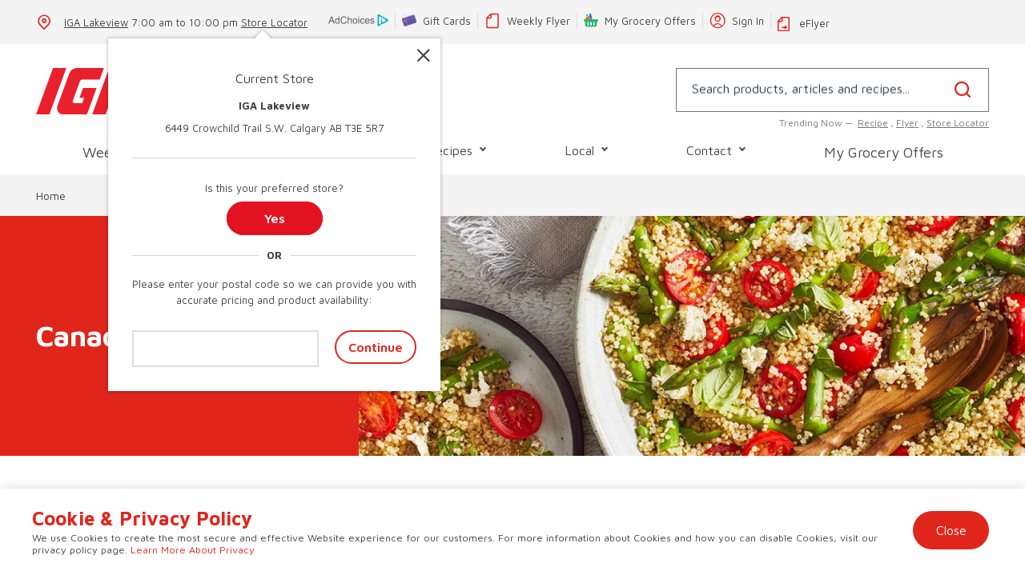

--- FILE ---
content_type: text/html; charset=UTF-8
request_url: https://west.iga.ca/recipe-tag/canadian/
body_size: 63628
content:
<!DOCTYPE html>
<html lang="en-CA">

<head>

	<meta charset="UTF-8">
	<meta name="viewport" content="width=device-width, initial-scale=1, maximum-scale=1, user-scalable=0">
	<link rel="profile" href="https://gmpg.org/xfn/11">
	<link rel="pingback" href="https://west.iga.ca/xmlrpc.php">
	<link rel="shortcut icon" type="image/x-icon" href="https://west.iga.ca/wp-content/themes/west-iga/assets/img/favicon.ico">
		<title>Canadian &#8211; West IGA</title>
<meta name="robots" content="index, follow, max-snippet:-1, max-image-preview:large, max-video-preview:-1">
<link rel="canonical" href="https://west.iga.ca/recipe-tag/canadian/">
<meta property="og:url" content="https://west.iga.ca/recipe-tag/canadian/">
<meta property="og:site_name" content="West IGA">
<meta property="og:locale" content="en_CA">
<meta property="og:type" content="object">
<meta property="og:title" content="Canadian - West IGA">
<meta property="fb:pages" content="">
<meta property="fb:admins" content="">
<meta property="fb:app_id" content="">
<meta name="twitter:card" content="summary">
<meta name="twitter:site" content="">
<meta name="twitter:creator" content="">
<meta name="twitter:title" content="Canadian - West IGA">
<link rel='dns-prefetch' href='//cdnjs.cloudflare.com' />
<link rel='dns-prefetch' href='//socialize.west.iga.ca' />
<link rel='dns-prefetch' href='//maps.googleapis.com' />
<link rel='dns-prefetch' href='//cdn.jsdelivr.net' />
<link rel='dns-prefetch' href='//fonts.googleapis.com' />
<link rel="alternate" type="application/rss+xml" title="West IGA &raquo; Feed" href="https://west.iga.ca/feed/" />
<link rel="alternate" type="application/rss+xml" title="West IGA &raquo; Comments Feed" href="https://west.iga.ca/comments/feed/" />
<link rel="alternate" type="application/rss+xml" title="West IGA &raquo; Canadian Recipe-tag Feed" href="https://west.iga.ca/recipe-tag/canadian/feed/" />
<link rel="preload" href="https://west.iga.ca/wp-content/plugins/bb-plugin/fonts/fontawesome/5.15.4/webfonts/fa-solid-900.woff2" as="font" type="font/woff2" crossorigin="anonymous">
<style id='wp-img-auto-sizes-contain-inline-css' type='text/css'>
img:is([sizes=auto i],[sizes^="auto," i]){contain-intrinsic-size:3000px 1500px}
/*# sourceURL=wp-img-auto-sizes-contain-inline-css */
</style>
<style id='wp-block-library-inline-css' type='text/css'>
:root{--wp-block-synced-color:#7a00df;--wp-block-synced-color--rgb:122,0,223;--wp-bound-block-color:var(--wp-block-synced-color);--wp-editor-canvas-background:#ddd;--wp-admin-theme-color:#007cba;--wp-admin-theme-color--rgb:0,124,186;--wp-admin-theme-color-darker-10:#006ba1;--wp-admin-theme-color-darker-10--rgb:0,107,160.5;--wp-admin-theme-color-darker-20:#005a87;--wp-admin-theme-color-darker-20--rgb:0,90,135;--wp-admin-border-width-focus:2px}@media (min-resolution:192dpi){:root{--wp-admin-border-width-focus:1.5px}}.wp-element-button{cursor:pointer}:root .has-very-light-gray-background-color{background-color:#eee}:root .has-very-dark-gray-background-color{background-color:#313131}:root .has-very-light-gray-color{color:#eee}:root .has-very-dark-gray-color{color:#313131}:root .has-vivid-green-cyan-to-vivid-cyan-blue-gradient-background{background:linear-gradient(135deg,#00d084,#0693e3)}:root .has-purple-crush-gradient-background{background:linear-gradient(135deg,#34e2e4,#4721fb 50%,#ab1dfe)}:root .has-hazy-dawn-gradient-background{background:linear-gradient(135deg,#faaca8,#dad0ec)}:root .has-subdued-olive-gradient-background{background:linear-gradient(135deg,#fafae1,#67a671)}:root .has-atomic-cream-gradient-background{background:linear-gradient(135deg,#fdd79a,#004a59)}:root .has-nightshade-gradient-background{background:linear-gradient(135deg,#330968,#31cdcf)}:root .has-midnight-gradient-background{background:linear-gradient(135deg,#020381,#2874fc)}:root{--wp--preset--font-size--normal:16px;--wp--preset--font-size--huge:42px}.has-regular-font-size{font-size:1em}.has-larger-font-size{font-size:2.625em}.has-normal-font-size{font-size:var(--wp--preset--font-size--normal)}.has-huge-font-size{font-size:var(--wp--preset--font-size--huge)}.has-text-align-center{text-align:center}.has-text-align-left{text-align:left}.has-text-align-right{text-align:right}.has-fit-text{white-space:nowrap!important}#end-resizable-editor-section{display:none}.aligncenter{clear:both}.items-justified-left{justify-content:flex-start}.items-justified-center{justify-content:center}.items-justified-right{justify-content:flex-end}.items-justified-space-between{justify-content:space-between}.screen-reader-text{border:0;clip-path:inset(50%);height:1px;margin:-1px;overflow:hidden;padding:0;position:absolute;width:1px;word-wrap:normal!important}.screen-reader-text:focus{background-color:#ddd;clip-path:none;color:#444;display:block;font-size:1em;height:auto;left:5px;line-height:normal;padding:15px 23px 14px;text-decoration:none;top:5px;width:auto;z-index:100000}html :where(.has-border-color){border-style:solid}html :where([style*=border-top-color]){border-top-style:solid}html :where([style*=border-right-color]){border-right-style:solid}html :where([style*=border-bottom-color]){border-bottom-style:solid}html :where([style*=border-left-color]){border-left-style:solid}html :where([style*=border-width]){border-style:solid}html :where([style*=border-top-width]){border-top-style:solid}html :where([style*=border-right-width]){border-right-style:solid}html :where([style*=border-bottom-width]){border-bottom-style:solid}html :where([style*=border-left-width]){border-left-style:solid}html :where(img[class*=wp-image-]){height:auto;max-width:100%}:where(figure){margin:0 0 1em}html :where(.is-position-sticky){--wp-admin--admin-bar--position-offset:var(--wp-admin--admin-bar--height,0px)}@media screen and (max-width:600px){html :where(.is-position-sticky){--wp-admin--admin-bar--position-offset:0px}}

/*# sourceURL=wp-block-library-inline-css */
</style><style id='global-styles-inline-css' type='text/css'>
:root{--wp--preset--aspect-ratio--square: 1;--wp--preset--aspect-ratio--4-3: 4/3;--wp--preset--aspect-ratio--3-4: 3/4;--wp--preset--aspect-ratio--3-2: 3/2;--wp--preset--aspect-ratio--2-3: 2/3;--wp--preset--aspect-ratio--16-9: 16/9;--wp--preset--aspect-ratio--9-16: 9/16;--wp--preset--color--black: #000000;--wp--preset--color--cyan-bluish-gray: #abb8c3;--wp--preset--color--white: #ffffff;--wp--preset--color--pale-pink: #f78da7;--wp--preset--color--vivid-red: #cf2e2e;--wp--preset--color--luminous-vivid-orange: #ff6900;--wp--preset--color--luminous-vivid-amber: #fcb900;--wp--preset--color--light-green-cyan: #7bdcb5;--wp--preset--color--vivid-green-cyan: #00d084;--wp--preset--color--pale-cyan-blue: #8ed1fc;--wp--preset--color--vivid-cyan-blue: #0693e3;--wp--preset--color--vivid-purple: #9b51e0;--wp--preset--gradient--vivid-cyan-blue-to-vivid-purple: linear-gradient(135deg,rgb(6,147,227) 0%,rgb(155,81,224) 100%);--wp--preset--gradient--light-green-cyan-to-vivid-green-cyan: linear-gradient(135deg,rgb(122,220,180) 0%,rgb(0,208,130) 100%);--wp--preset--gradient--luminous-vivid-amber-to-luminous-vivid-orange: linear-gradient(135deg,rgb(252,185,0) 0%,rgb(255,105,0) 100%);--wp--preset--gradient--luminous-vivid-orange-to-vivid-red: linear-gradient(135deg,rgb(255,105,0) 0%,rgb(207,46,46) 100%);--wp--preset--gradient--very-light-gray-to-cyan-bluish-gray: linear-gradient(135deg,rgb(238,238,238) 0%,rgb(169,184,195) 100%);--wp--preset--gradient--cool-to-warm-spectrum: linear-gradient(135deg,rgb(74,234,220) 0%,rgb(151,120,209) 20%,rgb(207,42,186) 40%,rgb(238,44,130) 60%,rgb(251,105,98) 80%,rgb(254,248,76) 100%);--wp--preset--gradient--blush-light-purple: linear-gradient(135deg,rgb(255,206,236) 0%,rgb(152,150,240) 100%);--wp--preset--gradient--blush-bordeaux: linear-gradient(135deg,rgb(254,205,165) 0%,rgb(254,45,45) 50%,rgb(107,0,62) 100%);--wp--preset--gradient--luminous-dusk: linear-gradient(135deg,rgb(255,203,112) 0%,rgb(199,81,192) 50%,rgb(65,88,208) 100%);--wp--preset--gradient--pale-ocean: linear-gradient(135deg,rgb(255,245,203) 0%,rgb(182,227,212) 50%,rgb(51,167,181) 100%);--wp--preset--gradient--electric-grass: linear-gradient(135deg,rgb(202,248,128) 0%,rgb(113,206,126) 100%);--wp--preset--gradient--midnight: linear-gradient(135deg,rgb(2,3,129) 0%,rgb(40,116,252) 100%);--wp--preset--font-size--small: 13px;--wp--preset--font-size--medium: 20px;--wp--preset--font-size--large: 36px;--wp--preset--font-size--x-large: 42px;--wp--preset--spacing--20: 0.44rem;--wp--preset--spacing--30: 0.67rem;--wp--preset--spacing--40: 1rem;--wp--preset--spacing--50: 1.5rem;--wp--preset--spacing--60: 2.25rem;--wp--preset--spacing--70: 3.38rem;--wp--preset--spacing--80: 5.06rem;--wp--preset--shadow--natural: 6px 6px 9px rgba(0, 0, 0, 0.2);--wp--preset--shadow--deep: 12px 12px 50px rgba(0, 0, 0, 0.4);--wp--preset--shadow--sharp: 6px 6px 0px rgba(0, 0, 0, 0.2);--wp--preset--shadow--outlined: 6px 6px 0px -3px rgb(255, 255, 255), 6px 6px rgb(0, 0, 0);--wp--preset--shadow--crisp: 6px 6px 0px rgb(0, 0, 0);}:where(.is-layout-flex){gap: 0.5em;}:where(.is-layout-grid){gap: 0.5em;}body .is-layout-flex{display: flex;}.is-layout-flex{flex-wrap: wrap;align-items: center;}.is-layout-flex > :is(*, div){margin: 0;}body .is-layout-grid{display: grid;}.is-layout-grid > :is(*, div){margin: 0;}:where(.wp-block-columns.is-layout-flex){gap: 2em;}:where(.wp-block-columns.is-layout-grid){gap: 2em;}:where(.wp-block-post-template.is-layout-flex){gap: 1.25em;}:where(.wp-block-post-template.is-layout-grid){gap: 1.25em;}.has-black-color{color: var(--wp--preset--color--black) !important;}.has-cyan-bluish-gray-color{color: var(--wp--preset--color--cyan-bluish-gray) !important;}.has-white-color{color: var(--wp--preset--color--white) !important;}.has-pale-pink-color{color: var(--wp--preset--color--pale-pink) !important;}.has-vivid-red-color{color: var(--wp--preset--color--vivid-red) !important;}.has-luminous-vivid-orange-color{color: var(--wp--preset--color--luminous-vivid-orange) !important;}.has-luminous-vivid-amber-color{color: var(--wp--preset--color--luminous-vivid-amber) !important;}.has-light-green-cyan-color{color: var(--wp--preset--color--light-green-cyan) !important;}.has-vivid-green-cyan-color{color: var(--wp--preset--color--vivid-green-cyan) !important;}.has-pale-cyan-blue-color{color: var(--wp--preset--color--pale-cyan-blue) !important;}.has-vivid-cyan-blue-color{color: var(--wp--preset--color--vivid-cyan-blue) !important;}.has-vivid-purple-color{color: var(--wp--preset--color--vivid-purple) !important;}.has-black-background-color{background-color: var(--wp--preset--color--black) !important;}.has-cyan-bluish-gray-background-color{background-color: var(--wp--preset--color--cyan-bluish-gray) !important;}.has-white-background-color{background-color: var(--wp--preset--color--white) !important;}.has-pale-pink-background-color{background-color: var(--wp--preset--color--pale-pink) !important;}.has-vivid-red-background-color{background-color: var(--wp--preset--color--vivid-red) !important;}.has-luminous-vivid-orange-background-color{background-color: var(--wp--preset--color--luminous-vivid-orange) !important;}.has-luminous-vivid-amber-background-color{background-color: var(--wp--preset--color--luminous-vivid-amber) !important;}.has-light-green-cyan-background-color{background-color: var(--wp--preset--color--light-green-cyan) !important;}.has-vivid-green-cyan-background-color{background-color: var(--wp--preset--color--vivid-green-cyan) !important;}.has-pale-cyan-blue-background-color{background-color: var(--wp--preset--color--pale-cyan-blue) !important;}.has-vivid-cyan-blue-background-color{background-color: var(--wp--preset--color--vivid-cyan-blue) !important;}.has-vivid-purple-background-color{background-color: var(--wp--preset--color--vivid-purple) !important;}.has-black-border-color{border-color: var(--wp--preset--color--black) !important;}.has-cyan-bluish-gray-border-color{border-color: var(--wp--preset--color--cyan-bluish-gray) !important;}.has-white-border-color{border-color: var(--wp--preset--color--white) !important;}.has-pale-pink-border-color{border-color: var(--wp--preset--color--pale-pink) !important;}.has-vivid-red-border-color{border-color: var(--wp--preset--color--vivid-red) !important;}.has-luminous-vivid-orange-border-color{border-color: var(--wp--preset--color--luminous-vivid-orange) !important;}.has-luminous-vivid-amber-border-color{border-color: var(--wp--preset--color--luminous-vivid-amber) !important;}.has-light-green-cyan-border-color{border-color: var(--wp--preset--color--light-green-cyan) !important;}.has-vivid-green-cyan-border-color{border-color: var(--wp--preset--color--vivid-green-cyan) !important;}.has-pale-cyan-blue-border-color{border-color: var(--wp--preset--color--pale-cyan-blue) !important;}.has-vivid-cyan-blue-border-color{border-color: var(--wp--preset--color--vivid-cyan-blue) !important;}.has-vivid-purple-border-color{border-color: var(--wp--preset--color--vivid-purple) !important;}.has-vivid-cyan-blue-to-vivid-purple-gradient-background{background: var(--wp--preset--gradient--vivid-cyan-blue-to-vivid-purple) !important;}.has-light-green-cyan-to-vivid-green-cyan-gradient-background{background: var(--wp--preset--gradient--light-green-cyan-to-vivid-green-cyan) !important;}.has-luminous-vivid-amber-to-luminous-vivid-orange-gradient-background{background: var(--wp--preset--gradient--luminous-vivid-amber-to-luminous-vivid-orange) !important;}.has-luminous-vivid-orange-to-vivid-red-gradient-background{background: var(--wp--preset--gradient--luminous-vivid-orange-to-vivid-red) !important;}.has-very-light-gray-to-cyan-bluish-gray-gradient-background{background: var(--wp--preset--gradient--very-light-gray-to-cyan-bluish-gray) !important;}.has-cool-to-warm-spectrum-gradient-background{background: var(--wp--preset--gradient--cool-to-warm-spectrum) !important;}.has-blush-light-purple-gradient-background{background: var(--wp--preset--gradient--blush-light-purple) !important;}.has-blush-bordeaux-gradient-background{background: var(--wp--preset--gradient--blush-bordeaux) !important;}.has-luminous-dusk-gradient-background{background: var(--wp--preset--gradient--luminous-dusk) !important;}.has-pale-ocean-gradient-background{background: var(--wp--preset--gradient--pale-ocean) !important;}.has-electric-grass-gradient-background{background: var(--wp--preset--gradient--electric-grass) !important;}.has-midnight-gradient-background{background: var(--wp--preset--gradient--midnight) !important;}.has-small-font-size{font-size: var(--wp--preset--font-size--small) !important;}.has-medium-font-size{font-size: var(--wp--preset--font-size--medium) !important;}.has-large-font-size{font-size: var(--wp--preset--font-size--large) !important;}.has-x-large-font-size{font-size: var(--wp--preset--font-size--x-large) !important;}
/*# sourceURL=global-styles-inline-css */
</style>

<style id='classic-theme-styles-inline-css' type='text/css'>
/*! This file is auto-generated */
.wp-block-button__link{color:#fff;background-color:#32373c;border-radius:9999px;box-shadow:none;text-decoration:none;padding:calc(.667em + 2px) calc(1.333em + 2px);font-size:1.125em}.wp-block-file__button{background:#32373c;color:#fff;text-decoration:none}
/*# sourceURL=/wp-includes/css/classic-themes.min.css */
</style>
<link rel='stylesheet' id='buttons-css' href='https://west.iga.ca/wp-includes/css/buttons.min.css?ver=6.9' type='text/css' media='all' />
<link rel='stylesheet' id='dashicons-css' href='https://west.iga.ca/wp-includes/css/dashicons.min.css?ver=6.9' type='text/css' media='all' />
<link rel='stylesheet' id='mediaelement-css' href='https://west.iga.ca/wp-includes/js/mediaelement/mediaelementplayer-legacy.min.css?ver=4.2.17' type='text/css' media='all' />
<link rel='stylesheet' id='wp-mediaelement-css' href='https://west.iga.ca/wp-includes/js/mediaelement/wp-mediaelement.min.css?ver=6.9' type='text/css' media='all' />
<link rel='stylesheet' id='media-views-css' href='https://west.iga.ca/wp-includes/css/media-views.min.css?ver=6.9' type='text/css' media='all' />
<link rel='stylesheet' id='imgareaselect-css' href='https://west.iga.ca/wp-includes/js/imgareaselect/imgareaselect.css?ver=0.9.8' type='text/css' media='all' />
<link rel='stylesheet' id='custom-style-css' href='https://west.iga.ca/wp-content/plugins/chatbot-integration/css/custom.css?ver=2026-01-21' type='text/css' media='' />
<link rel='stylesheet' id='gmo_banner_brand_css-css' href='https://west.iga.ca/wp-content/plugins/gmo-banner-integration/assets/css/brand.css?v=1768956755&#038;ver=6.9' type='text/css' media='all' />
<link rel='stylesheet' id='gmo_banner_base_css-css' href='https://west.iga.ca/wp-content/plugins/gmo-banner-integration/assets/css/gmo-banner-igawest-styles.css?ver=6.9' type='text/css' media='all' />
<link rel='stylesheet' id='sobeys-video-popup.css-css' href='https://west.iga.ca/wp-content/plugins/sobeys-lightbox-popup/assets/css/video_popup.css?ver=6.9' type='text/css' media='all' />
<link rel='stylesheet' id='sso-frontend-styles-css' href='https://west.iga.ca/wp-content/plugins/sobeys-sso-client//assets/css/sso-frontend-styles.css?ver=6.9' type='text/css' media='all' />
<link rel='stylesheet' id='sso-frontend-brand-styles-css' href='https://west.iga.ca/wp-content/plugins/sobeys-sso-client//assets/css/sso-igawest-styles.css?ver=6.9' type='text/css' media='all' />
<link rel='stylesheet' id='sso-mfa-style-css' href='https://west.iga.ca/wp-content/plugins/sobeys-sso-client//assets/css/sso-mfa-style.css?ver=6.9' type='text/css' media='all' />
<link rel='stylesheet' id='sl-header-styles-css' href='https://west.iga.ca/wp-content/themes/west-iga/dist/plugin/store-locator/modules/header/sl-header.css?ver=1.8.6' type='text/css' media='all' />
<link rel='stylesheet' id='font-awesome-5-css' href='https://west.iga.ca/wp-content/plugins/bb-plugin/fonts/fontawesome/5.15.4/css/all.min.css?ver=2.9.4.2' type='text/css' media='all' />
<link rel='stylesheet' id='fl-builder-layout-bundle-048f86f3e43680cc99dc11e112552cbf-css' href='https://west.iga.ca/wp-content/uploads/bb-plugin/cache/048f86f3e43680cc99dc11e112552cbf-layout-bundle.css?ver=2.9.4.2-1.5.2.1' type='text/css' media='all' />
<link rel='stylesheet' id='main-css' href='https://west.iga.ca/wp-content/themes/west-iga/dist/css/index.min.css?ver=6.9' type='text/css' media='all' />
<link rel='stylesheet' id='general-css' href='https://west.iga.ca/wp-content/themes/west-iga/dist/css/general.min.css?ver=6.9' type='text/css' media='all' />
<link rel='stylesheet' id='theme-custom-styles-css' href='https://west.iga.ca/wp-content/themes/west-iga/dist/theme-css/custom-theme-style.css?ver=2.0.11' type='text/css' media='all' />
<link rel='stylesheet' id='gutenberg-theme-css' href='https://west.iga.ca/wp-content/themes/west-iga/dist/theme-css/gutenberg-theme-style.css?ver=2.0.11' type='text/css' media='all' />
<link rel='stylesheet' id='fonts-css' href='https://fonts.googleapis.com/css?family=Maven+Pro%3A400%2C500%2C600%2C700&#038;display=swap&#038;ver=2.0.11' type='text/css' media='all' />
<link rel='stylesheet' id='brand-css' href='https://west.iga.ca/wp-content/bb-icons/icon-brand/css/brand.css?ver=2.0.11' type='text/css' media='all' />
<link rel='stylesheet' id='frontend-styles-css' href='https://west.iga.ca/wp-content/themes/west-iga/fp-foundation/assets/css/fp_frontend.css?ver=2.0.11' type='text/css' media='all' />
<link rel='stylesheet' id='jq-selectric-css-css' href='https://cdn.jsdelivr.net/npm/selectric@1.13.0/public/themes/template/selectric.css?ver=2.0.11' type='text/css' media='all' />
<link rel='stylesheet' id='pages-css' href='https://west.iga.ca/wp-content/themes/west-iga/dist/css/pages/pages.min.css?ver=6.9' type='text/css' media='all' />
<link rel='stylesheet' id='food-alert-css' href='https://west.iga.ca/wp-content/themes/west-iga/dist/css/plugin-food-alert.min.css?ver=6.9' type='text/css' media='all' />
<link rel='stylesheet' id='plugin-slider-css' href='https://west.iga.ca/wp-content/themes/west-iga/dist/css/plugin-slider.min.css?ver=6.9' type='text/css' media='all' />
<link rel='stylesheet' id='feedthedream-css' href='https://west.iga.ca/wp-content/themes/west-iga/dist/css/campaigns/campaign-feedthedream.min.css?ver=6.9' type='text/css' media='all' />
<link rel='stylesheet' id='summer-21-css' href='https://west.iga.ca/wp-content/themes/west-iga/dist/css/campaigns/campaign-summer-21.min.css?ver=6.9' type='text/css' media='all' />
<link rel='stylesheet' id='summer-24-css' href='https://west.iga.ca/wp-content/themes/west-iga/dist/css/campaigns/campaign-summer-24.min.css?ver=6.9' type='text/css' media='all' />
<script type="text/javascript" src="https://west.iga.ca/assets/iga_cmn.js" id="sp-js-js"></script>
<script type="text/javascript" src="https://west.iga.ca/wp-includes/js/jquery/jquery.min.js?ver=3.7.1" id="jquery-core-js"></script>
<script type="text/javascript" id="utils-js-extra">
/* <![CDATA[ */
var userSettings = {"url":"/","uid":"0","time":"1768956755","secure":"1"};
//# sourceURL=utils-js-extra
/* ]]> */
</script>
<script type="text/javascript" src="https://west.iga.ca/wp-includes/js/utils.min.js?ver=6.9" id="utils-js"></script>
<script type="text/javascript" src="https://west.iga.ca/wp-includes/js/plupload/moxie.min.js?ver=1.3.5.1" id="moxiejs-js"></script>
<script type="text/javascript" src="https://west.iga.ca/wp-includes/js/plupload/plupload.min.js?ver=2.1.9" id="plupload-js"></script>
<script type="text/javascript" src="https://west.iga.ca/wp-content/plugins/chatbot-integration/js/custom.js?ver=2026-01-21" id="custom-chatbot-script-js"></script>
<script type="text/javascript" src="https://west.iga.ca/wp-content/plugins/sobeys-lightbox-popup/assets/js/video_popup.js?ver=6.9" id="sobeys-video-popup.js-js"></script>
<script type="text/javascript" id="helper-functions-js-extra">
/* <![CDATA[ */
var sso_api = {"api_key":"3_N_JJGYytibRjfIC42XncFEiTD-96ufLz90HTBR6My6Pa68ju4EiQrMWkx5tmSl7p","ajaxurl":"https://west.iga.ca/wp-admin/admin-ajax.php","brand":"IGAWest","sso":"true","gmt_four":"P439J3CTW9","ssodata":"false","nonce":"fdc4527359"};
//# sourceURL=helper-functions-js-extra
/* ]]> */
</script>
<script type="text/javascript" src="https://west.iga.ca/wp-content/plugins/sobeys-sso-client/assets/js/helpers.js?ver=1.1" id="helper-functions-js"></script>
<script type="text/javascript" id="sso-sessions-js-extra">
/* <![CDATA[ */
var sso_api = {"api_key":"3_N_JJGYytibRjfIC42XncFEiTD-96ufLz90HTBR6My6Pa68ju4EiQrMWkx5tmSl7p","ajaxurl":"https://west.iga.ca/wp-admin/admin-ajax.php","brand":"IGAWest","sso":"true","gmt_four":"P439J3CTW9","ssodata":"false","nonce":"fdc4527359"};
//# sourceURL=sso-sessions-js-extra
/* ]]> */
</script>
<script type="text/javascript" src="https://west.iga.ca/wp-content/plugins/sobeys-sso-client/assets/js/sso-session-handler.js?ver=1.17.6" id="sso-sessions-js"></script>
<script type="text/javascript" src="https://west.iga.ca/wp-content/plugins/sobeys-sso-client/assets/js/sso-mfa-handler.js?ver=1.17.6" id="sso-mfa-handler-js"></script>
<script type="text/javascript" src="https://socialize.west.iga.ca/js/gigya.js?apikey=3_N_JJGYytibRjfIC42XncFEiTD-96ufLz90HTBR6My6Pa68ju4EiQrMWkx5tmSl7p&amp;ver=6.9" id="gigya-js-js"></script>
<script type="text/javascript" src="https://cdnjs.cloudflare.com/ajax/libs/jquery.maskedinput/1.4.1/jquery.maskedinput.js?ver=6.9" id="jquery-mask-js"></script>
<script type="text/javascript" src="https://west.iga.ca/wp-content/plugins/sobeys-store-locator/assets/js/vendor/cookie-2.2.0.min.js?ver=2.2.0" id="cookie-js-js"></script>
<script type="text/javascript" src="https://west.iga.ca/wp-content/plugins/sobeys-store-locator/assets/js/vendor/moment.min.js?ver=2.9.0" id="moment-js-js"></script>
<script type="text/javascript" src="https://cdnjs.cloudflare.com/ajax/libs/crypto-js/4.0.0/core.min.js?ver=4.0.0" id="crypto-js-js"></script>
<script type="text/javascript" src="https://cdnjs.cloudflare.com/ajax/libs/crypto-js/4.0.0/md5.js?ver=4.0.0" id="md5-js-js"></script>
<script type="text/javascript" id="sl-js-extra">
/* <![CDATA[ */
var sl = {"default_store":{"ID":82520,"post_author":"1","post_date":"2021-02-07 06:17:31","post_date_gmt":"2021-02-23 23:15:01","post_content":"6449 Crowchild Trail S.W. , Calgary, AB T3E 5R7","post_title":"IGA Lakeview","post_excerpt":"","post_status":"publish","comment_status":"closed","ping_status":"closed","post_password":"","post_name":"iga-lakeview","to_ping":"","pinged":"","post_modified":"2026-01-19 10:18:03","post_modified_gmt":"2026-01-19 15:18:03","post_content_filtered":"","post_parent":0,"guid":"https://west.iga.ca/stores/iga-lakeview/","menu_order":0,"post_type":"store","post_mime_type":"","comment_count":"0","filter":"raw","location":{"address":{"address_1":"6449 Crowchild Trail S.W. ","address_2":"","intersection":"","city":"Calgary","province":"AB","postal_code":"T3E 5R7"},"coordinates":{"latitude":"50.9959316","longitude":"-114.1190672"}},"store_number":"4129"},"current_lang":"en","hidden_brands":[],"strings":{"close_button_aria":"Close","postal_input_aria":"Postal Code","validate_postal":"Please specify a valid postal code (M4B-1G5)"}};
//# sourceURL=sl-js-extra
/* ]]> */
</script>
<script type="text/javascript" src="https://west.iga.ca/wp-content/plugins/sobeys-store-locator/sobeys-store-locator.js?ver=1.8.6" id="sl-js"></script>
<script type="text/javascript" src="https://maps.googleapis.com/maps/api/js?key=AIzaSyAcybZHz1Fo2b0ZZU7JCKqrIsyfszwQ0E4&amp;callback=Function.prototype&amp;ver=3.48" id="sl-google-maps-api-js"></script>
<script type="text/javascript" src="//cdnjs.cloudflare.com/ajax/libs/popper.js/1.12.9/umd/popper.min.js?ver=2.4.2" id="popper-js-js"></script>
<script type="text/javascript" id="sl-header-scripts-js-extra">
/* <![CDATA[ */
var slLocalizeData = {"site_url":"https://west.iga.ca","page_slug":"contact-us","current_page_slug":"maple-planked-salmon-with-carrot-slaw"};
//# sourceURL=sl-header-scripts-js-extra
/* ]]> */
</script>
<script type="text/javascript" src="https://west.iga.ca/wp-content/plugins/sobeys-store-locator/modules/header/sl-header.js?ver=1.8.6" id="sl-header-scripts-js"></script>
<script type="text/javascript" src="https://cdn.jsdelivr.net/npm/selectric@1.13.0/public/jquery.selectric.min.js?ver=2.0.11" id="jq-selectric-js"></script>
<script type="text/javascript" id="jq-selectric-js-after">
/* <![CDATA[ */
(function($) {


				$(document).on('facetwp-loaded load', function() {
					jQuery("#page select").selectric({
						arrowButtonMarkup: '<span class="button">&#x25be;</span>',
						onChange: function(element) {
							// Fix issue where styalized select wasn't trigering normal select dropdown change
							var value = $(element).val();
							FWP.extras.sort = value;
							FWP.soft_refresh = true;
							FWP.autoload();
						}
					})
				});



			})(jQuery);
//# sourceURL=jq-selectric-js-after
/* ]]> */
</script>
<script type="text/javascript" id="common-js-js-extra">
/* <![CDATA[ */
var header_menu_urls = [];
//# sourceURL=common-js-js-extra
/* ]]> */
</script>
<script type="text/javascript" src="https://west.iga.ca/wp-content/themes/west-iga/dist/js/common.min.js?ver=2024-10-17---12-06-46" id="common-js-js"></script>
<script type="text/javascript" src="https://west.iga.ca/wp-content/themes/west-iga/dist/js/summer-21.min.js?ver=2021-06-17---17-34-09" id="summer-21-js"></script>
<script type="text/javascript" src="https://west.iga.ca/wp-content/themes/west-iga/dist/js/campaign-feedthedream.min.js?ver=6.9" id="campaign-feedthedream-script-js"></script>
<link rel="next" href="https://west.iga.ca/recipe-tag/canadian/page/2/"><link rel="https://api.w.org/" href="https://west.iga.ca/wp-json/" /><link rel="alternate" title="JSON" type="application/json" href="https://west.iga.ca/wp-json/wp/v2/recipe-tag/16705" /><link rel="EditURI" type="application/rsd+xml" title="RSD" href="https://west.iga.ca/xmlrpc.php?rsd" />
<script type="text/javascript">
;window.NREUM||(NREUM={});NREUM.init={session_replay:{enabled:true,block_selector:'',mask_text_selector:'*',sampling_rate:1.0,error_sampling_rate:10.0,mask_all_inputs:true,collect_fonts:true,inline_images:false,inline_stylesheet:true,fix_stylesheets:true,preload:false,mask_input_options:{}},performance:{capture_measures:true},privacy:{cookies_enabled:true}};

;NREUM.loader_config={accountID:"708702",trustKey:"708702",agentID:"594354745",licenseKey:"NRBR-37b8f4ef82e7e2f9f1b",applicationID:"453491051"};
;NREUM.info={beacon:"bam.nr-data.net",errorBeacon:"bam.nr-data.net",licenseKey:"NRBR-37b8f4ef82e7e2f9f1b",applicationID:"453491051",sa:1};
;/*! For license information please see nr-loader-spa-1.297.0.min.js.LICENSE.txt */
(()=>{var e,t,r={8122:(e,t,r)=>{"use strict";r.d(t,{a:()=>i});var n=r(944);function i(e,t){try{if(!e||"object"!=typeof e)return(0,n.R)(3);if(!t||"object"!=typeof t)return(0,n.R)(4);const r=Object.create(Object.getPrototypeOf(t),Object.getOwnPropertyDescriptors(t)),o=0===Object.keys(r).length?e:r;for(let a in o)if(void 0!==e[a])try{if(null===e[a]){r[a]=null;continue}Array.isArray(e[a])&&Array.isArray(t[a])?r[a]=Array.from(new Set([...e[a],...t[a]])):"object"==typeof e[a]&&"object"==typeof t[a]?r[a]=i(e[a],t[a]):r[a]=e[a]}catch(e){r[a]||(0,n.R)(1,e)}return r}catch(e){(0,n.R)(2,e)}}},2555:(e,t,r)=>{"use strict";r.d(t,{D:()=>s,f:()=>a});var n=r(384),i=r(8122);const o={beacon:n.NT.beacon,errorBeacon:n.NT.errorBeacon,licenseKey:void 0,applicationID:void 0,sa:void 0,queueTime:void 0,applicationTime:void 0,ttGuid:void 0,user:void 0,account:void 0,product:void 0,extra:void 0,jsAttributes:{},userAttributes:void 0,atts:void 0,transactionName:void 0,tNamePlain:void 0};function a(e){try{return!!e.licenseKey&&!!e.errorBeacon&&!!e.applicationID}catch(e){return!1}}const s=e=>(0,i.a)(e,o)},9324:(e,t,r)=>{"use strict";r.d(t,{F3:()=>i,Xs:()=>o,Yq:()=>a,xv:()=>n});const n="1.297.0",i="PROD",o="CDN",a="^2.0.0-alpha.18"},6154:(e,t,r)=>{"use strict";r.d(t,{A4:()=>s,OF:()=>d,RI:()=>i,WN:()=>h,bv:()=>o,gm:()=>a,lR:()=>f,m:()=>u,mw:()=>c,sb:()=>l});var n=r(1863);const i="undefined"!=typeof window&&!!window.document,o="undefined"!=typeof WorkerGlobalScope&&("undefined"!=typeof self&&self instanceof WorkerGlobalScope&&self.navigator instanceof WorkerNavigator||"undefined"!=typeof globalThis&&globalThis instanceof WorkerGlobalScope&&globalThis.navigator instanceof WorkerNavigator),a=i?window:"undefined"!=typeof WorkerGlobalScope&&("undefined"!=typeof self&&self instanceof WorkerGlobalScope&&self||"undefined"!=typeof globalThis&&globalThis instanceof WorkerGlobalScope&&globalThis),s="complete"===a?.document?.readyState,c=Boolean("hidden"===a?.document?.visibilityState),u=""+a?.location,d=/iPad|iPhone|iPod/.test(a.navigator?.userAgent),l=d&&"undefined"==typeof SharedWorker,f=(()=>{const e=a.navigator?.userAgent?.match(/Firefox[/\s](\d+\.\d+)/);return Array.isArray(e)&&e.length>=2?+e[1]:0})(),h=Date.now()-(0,n.t)()},7295:(e,t,r)=>{"use strict";r.d(t,{Xv:()=>a,gX:()=>i,iW:()=>o});var n=[];function i(e){if(!e||o(e))return!1;if(0===n.length)return!0;for(var t=0;t<n.length;t++){var r=n[t];if("*"===r.hostname)return!1;if(s(r.hostname,e.hostname)&&c(r.pathname,e.pathname))return!1}return!0}function o(e){return void 0===e.hostname}function a(e){if(n=[],e&&e.length)for(var t=0;t<e.length;t++){let r=e[t];if(!r)continue;0===r.indexOf("http://")?r=r.substring(7):0===r.indexOf("https://")&&(r=r.substring(8));const i=r.indexOf("/");let o,a;i>0?(o=r.substring(0,i),a=r.substring(i)):(o=r,a="");let[s]=o.split(":");n.push({hostname:s,pathname:a})}}function s(e,t){return!(e.length>t.length)&&t.indexOf(e)===t.length-e.length}function c(e,t){return 0===e.indexOf("/")&&(e=e.substring(1)),0===t.indexOf("/")&&(t=t.substring(1)),""===e||e===t}},3241:(e,t,r)=>{"use strict";r.d(t,{W:()=>o});var n=r(6154);const i="newrelic";function o(e={}){try{n.gm.dispatchEvent(new CustomEvent(i,{detail:e}))}catch(e){}}},1687:(e,t,r)=>{"use strict";r.d(t,{Ak:()=>u,Ze:()=>f,x3:()=>d});var n=r(3241),i=r(7836),o=r(3606),a=r(860),s=r(2646);const c={};function u(e,t){const r={staged:!1,priority:a.P3[t]||0};l(e),c[e].get(t)||c[e].set(t,r)}function d(e,t){e&&c[e]&&(c[e].get(t)&&c[e].delete(t),p(e,t,!1),c[e].size&&h(e))}function l(e){if(!e)throw new Error("agentIdentifier required");c[e]||(c[e]=new Map)}function f(e="",t="feature",r=!1){if(l(e),!e||!c[e].get(t)||r)return p(e,t);c[e].get(t).staged=!0,h(e)}function h(e){const t=Array.from(c[e]);t.every((([e,t])=>t.staged))&&(t.sort(((e,t)=>e[1].priority-t[1].priority)),t.forEach((([t])=>{c[e].delete(t),p(e,t)})))}function p(e,t,r=!0){const a=e?i.ee.get(e):i.ee,c=o.i.handlers;if(!a.aborted&&a.backlog&&c){if((0,n.W)({agentIdentifier:e,type:"lifecycle",name:"drain",feature:t}),r){const e=a.backlog[t],r=c[t];if(r){for(let t=0;e&&t<e.length;++t)g(e[t],r);Object.entries(r).forEach((([e,t])=>{Object.values(t||{}).forEach((t=>{t[0]?.on&&t[0]?.context()instanceof s.y&&t[0].on(e,t[1])}))}))}}a.isolatedBacklog||delete c[t],a.backlog[t]=null,a.emit("drain-"+t,[])}}function g(e,t){var r=e[1];Object.values(t[r]||{}).forEach((t=>{var r=e[0];if(t[0]===r){var n=t[1],i=e[3],o=e[2];n.apply(i,o)}}))}},7836:(e,t,r)=>{"use strict";r.d(t,{P:()=>s,ee:()=>c});var n=r(384),i=r(8990),o=r(2646),a=r(5607);const s="nr@context:".concat(a.W),c=function e(t,r){var n={},a={},d={},l=!1;try{l=16===r.length&&u.initializedAgents?.[r]?.runtime.isolatedBacklog}catch(e){}var f={on:p,addEventListener:p,removeEventListener:function(e,t){var r=n[e];if(!r)return;for(var i=0;i<r.length;i++)r[i]===t&&r.splice(i,1)},emit:function(e,r,n,i,o){!1!==o&&(o=!0);if(c.aborted&&!i)return;t&&o&&t.emit(e,r,n);var s=h(n);g(e).forEach((e=>{e.apply(s,r)}));var u=v()[a[e]];u&&u.push([f,e,r,s]);return s},get:m,listeners:g,context:h,buffer:function(e,t){const r=v();if(t=t||"feature",f.aborted)return;Object.entries(e||{}).forEach((([e,n])=>{a[n]=t,t in r||(r[t]=[])}))},abort:function(){f._aborted=!0,Object.keys(f.backlog).forEach((e=>{delete f.backlog[e]}))},isBuffering:function(e){return!!v()[a[e]]},debugId:r,backlog:l?{}:t&&"object"==typeof t.backlog?t.backlog:{},isolatedBacklog:l};return Object.defineProperty(f,"aborted",{get:()=>{let e=f._aborted||!1;return e||(t&&(e=t.aborted),e)}}),f;function h(e){return e&&e instanceof o.y?e:e?(0,i.I)(e,s,(()=>new o.y(s))):new o.y(s)}function p(e,t){n[e]=g(e).concat(t)}function g(e){return n[e]||[]}function m(t){return d[t]=d[t]||e(f,t)}function v(){return f.backlog}}(void 0,"globalEE"),u=(0,n.Zm)();u.ee||(u.ee=c)},2646:(e,t,r)=>{"use strict";r.d(t,{y:()=>n});class n{constructor(e){this.contextId=e}}},9908:(e,t,r)=>{"use strict";r.d(t,{d:()=>n,p:()=>i});var n=r(7836).ee.get("handle");function i(e,t,r,i,o){o?(o.buffer([e],i),o.emit(e,t,r)):(n.buffer([e],i),n.emit(e,t,r))}},3606:(e,t,r)=>{"use strict";r.d(t,{i:()=>o});var n=r(9908);o.on=a;var i=o.handlers={};function o(e,t,r,o){a(o||n.d,i,e,t,r)}function a(e,t,r,i,o){o||(o="feature"),e||(e=n.d);var a=t[o]=t[o]||{};(a[r]=a[r]||[]).push([e,i])}},3878:(e,t,r)=>{"use strict";function n(e,t){return{capture:e,passive:!1,signal:t}}function i(e,t,r=!1,i){window.addEventListener(e,t,n(r,i))}function o(e,t,r=!1,i){document.addEventListener(e,t,n(r,i))}r.d(t,{DD:()=>o,jT:()=>n,sp:()=>i})},5607:(e,t,r)=>{"use strict";r.d(t,{W:()=>n});const n=(0,r(9566).bz)()},9566:(e,t,r)=>{"use strict";r.d(t,{LA:()=>s,ZF:()=>c,bz:()=>a,el:()=>u});var n=r(6154);const i="xxxxxxxx-xxxx-4xxx-yxxx-xxxxxxxxxxxx";function o(e,t){return e?15&e[t]:16*Math.random()|0}function a(){const e=n.gm?.crypto||n.gm?.msCrypto;let t,r=0;return e&&e.getRandomValues&&(t=e.getRandomValues(new Uint8Array(30))),i.split("").map((e=>"x"===e?o(t,r++).toString(16):"y"===e?(3&o()|8).toString(16):e)).join("")}function s(e){const t=n.gm?.crypto||n.gm?.msCrypto;let r,i=0;t&&t.getRandomValues&&(r=t.getRandomValues(new Uint8Array(e)));const a=[];for(var s=0;s<e;s++)a.push(o(r,i++).toString(16));return a.join("")}function c(){return s(16)}function u(){return s(32)}},2614:(e,t,r)=>{"use strict";r.d(t,{BB:()=>a,H3:()=>n,g:()=>u,iL:()=>c,tS:()=>s,uh:()=>i,wk:()=>o});const n="NRBA",i="SESSION",o=144e5,a=18e5,s={STARTED:"session-started",PAUSE:"session-pause",RESET:"session-reset",RESUME:"session-resume",UPDATE:"session-update"},c={SAME_TAB:"same-tab",CROSS_TAB:"cross-tab"},u={OFF:0,FULL:1,ERROR:2}},1863:(e,t,r)=>{"use strict";function n(){return Math.floor(performance.now())}r.d(t,{t:()=>n})},7485:(e,t,r)=>{"use strict";r.d(t,{D:()=>i});var n=r(6154);function i(e){if(0===(e||"").indexOf("data:"))return{protocol:"data"};try{const t=new URL(e,location.href),r={port:t.port,hostname:t.hostname,pathname:t.pathname,search:t.search,protocol:t.protocol.slice(0,t.protocol.indexOf(":")),sameOrigin:t.protocol===n.gm?.location?.protocol&&t.host===n.gm?.location?.host};return r.port&&""!==r.port||("http:"===t.protocol&&(r.port="80"),"https:"===t.protocol&&(r.port="443")),r.pathname&&""!==r.pathname?r.pathname.startsWith("/")||(r.pathname="/".concat(r.pathname)):r.pathname="/",r}catch(e){return{}}}},944:(e,t,r)=>{"use strict";r.d(t,{R:()=>i});var n=r(3241);function i(e,t){"function"==typeof console.debug&&(console.debug("New Relic Warning: https://github.com/newrelic/newrelic-browser-agent/blob/main/docs/warning-codes.md#".concat(e),t),(0,n.W)({agentIdentifier:null,drained:null,type:"data",name:"warn",feature:"warn",data:{code:e,secondary:t}}))}},5701:(e,t,r)=>{"use strict";r.d(t,{B:()=>o,t:()=>a});var n=r(3241);const i=new Set,o={};function a(e,t){const r=t.agentIdentifier;o[r]??={},e&&"object"==typeof e&&(i.has(r)||(t.ee.emit("rumresp",[e]),o[r]=e,i.add(r),(0,n.W)({agentIdentifier:r,loaded:!0,drained:!0,type:"lifecycle",name:"load",feature:void 0,data:e})))}},8990:(e,t,r)=>{"use strict";r.d(t,{I:()=>i});var n=Object.prototype.hasOwnProperty;function i(e,t,r){if(n.call(e,t))return e[t];var i=r();if(Object.defineProperty&&Object.keys)try{return Object.defineProperty(e,t,{value:i,writable:!0,enumerable:!1}),i}catch(e){}return e[t]=i,i}},6389:(e,t,r)=>{"use strict";function n(e,t=500,r={}){const n=r?.leading||!1;let i;return(...r)=>{n&&void 0===i&&(e.apply(this,r),i=setTimeout((()=>{i=clearTimeout(i)}),t)),n||(clearTimeout(i),i=setTimeout((()=>{e.apply(this,r)}),t))}}function i(e){let t=!1;return(...r)=>{t||(t=!0,e.apply(this,r))}}r.d(t,{J:()=>i,s:()=>n})},1910:(e,t,r)=>{"use strict";r.d(t,{i:()=>o});var n=r(944);const i=new Map;function o(...e){return e.every((e=>{if(i.has(e))return i.get(e);const t="function"==typeof e&&e.toString().includes("[native code]");return t||(0,n.R)(64,e?.name||e?.toString()),i.set(e,t),t}))}},3304:(e,t,r)=>{"use strict";r.d(t,{A:()=>o});var n=r(7836);const i=()=>{const e=new WeakSet;return(t,r)=>{if("object"==typeof r&&null!==r){if(e.has(r))return;e.add(r)}return r}};function o(e){try{return JSON.stringify(e,i())??""}catch(e){try{n.ee.emit("internal-error",[e])}catch(e){}return""}}},3496:(e,t,r)=>{"use strict";function n(e){return!e||!(!e.licenseKey||!e.applicationID)}function i(e,t){return!e||e.licenseKey===t.info.licenseKey&&e.applicationID===t.info.applicationID}r.d(t,{A:()=>i,I:()=>n})},5289:(e,t,r)=>{"use strict";r.d(t,{GG:()=>o,Qr:()=>s,sB:()=>a});var n=r(3878);function i(){return"undefined"==typeof document||"complete"===document.readyState}function o(e,t){if(i())return e();(0,n.sp)("load",e,t)}function a(e){if(i())return e();(0,n.DD)("DOMContentLoaded",e)}function s(e){if(i())return e();(0,n.sp)("popstate",e)}},384:(e,t,r)=>{"use strict";r.d(t,{NT:()=>a,US:()=>d,Zm:()=>s,bQ:()=>u,dV:()=>c,pV:()=>l});var n=r(6154),i=r(1863),o=r(1910);const a={beacon:"bam.nr-data.net",errorBeacon:"bam.nr-data.net"};function s(){return n.gm.NREUM||(n.gm.NREUM={}),void 0===n.gm.newrelic&&(n.gm.newrelic=n.gm.NREUM),n.gm.NREUM}function c(){let e=s();return e.o||(e.o={ST:n.gm.setTimeout,SI:n.gm.setImmediate||n.gm.setInterval,CT:n.gm.clearTimeout,XHR:n.gm.XMLHttpRequest,REQ:n.gm.Request,EV:n.gm.Event,PR:n.gm.Promise,MO:n.gm.MutationObserver,FETCH:n.gm.fetch,WS:n.gm.WebSocket},(0,o.i)(...Object.values(e.o))),e}function u(e,t){let r=s();r.initializedAgents??={},t.initializedAt={ms:(0,i.t)(),date:new Date},r.initializedAgents[e]=t}function d(e,t){s()[e]=t}function l(){return function(){let e=s();const t=e.info||{};e.info={beacon:a.beacon,errorBeacon:a.errorBeacon,...t}}(),function(){let e=s();const t=e.init||{};e.init={...t}}(),c(),function(){let e=s();const t=e.loader_config||{};e.loader_config={...t}}(),s()}},2843:(e,t,r)=>{"use strict";r.d(t,{u:()=>i});var n=r(3878);function i(e,t=!1,r,i){(0,n.DD)("visibilitychange",(function(){if(t)return void("hidden"===document.visibilityState&&e());e(document.visibilityState)}),r,i)}},8139:(e,t,r)=>{"use strict";r.d(t,{u:()=>f});var n=r(7836),i=r(3434),o=r(8990),a=r(6154);const s={},c=a.gm.XMLHttpRequest,u="addEventListener",d="removeEventListener",l="nr@wrapped:".concat(n.P);function f(e){var t=function(e){return(e||n.ee).get("events")}(e);if(s[t.debugId]++)return t;s[t.debugId]=1;var r=(0,i.YM)(t,!0);function f(e){r.inPlace(e,[u,d],"-",p)}function p(e,t){return e[1]}return"getPrototypeOf"in Object&&(a.RI&&h(document,f),c&&h(c.prototype,f),h(a.gm,f)),t.on(u+"-start",(function(e,t){var n=e[1];if(null!==n&&("function"==typeof n||"object"==typeof n)&&"newrelic"!==e[0]){var i=(0,o.I)(n,l,(function(){var e={object:function(){if("function"!=typeof n.handleEvent)return;return n.handleEvent.apply(n,arguments)},function:n}[typeof n];return e?r(e,"fn-",null,e.name||"anonymous"):n}));this.wrapped=e[1]=i}})),t.on(d+"-start",(function(e){e[1]=this.wrapped||e[1]})),t}function h(e,t,...r){let n=e;for(;"object"==typeof n&&!Object.prototype.hasOwnProperty.call(n,u);)n=Object.getPrototypeOf(n);n&&t(n,...r)}},3434:(e,t,r)=>{"use strict";r.d(t,{Jt:()=>o,YM:()=>c});var n=r(7836),i=r(5607);const o="nr@original:".concat(i.W);var a=Object.prototype.hasOwnProperty,s=!1;function c(e,t){return e||(e=n.ee),r.inPlace=function(e,t,n,i,o){n||(n="");const a="-"===n.charAt(0);for(let s=0;s<t.length;s++){const c=t[s],u=e[c];d(u)||(e[c]=r(u,a?c+n:n,i,c,o))}},r.flag=o,r;function r(t,r,n,s,c){return d(t)?t:(r||(r=""),nrWrapper[o]=t,function(e,t,r){if(Object.defineProperty&&Object.keys)try{return Object.keys(e).forEach((function(r){Object.defineProperty(t,r,{get:function(){return e[r]},set:function(t){return e[r]=t,t}})})),t}catch(e){u([e],r)}for(var n in e)a.call(e,n)&&(t[n]=e[n])}(t,nrWrapper,e),nrWrapper);function nrWrapper(){var o,a,d,l;let f;try{a=this,o=[...arguments],d="function"==typeof n?n(o,a):n||{}}catch(t){u([t,"",[o,a,s],d],e)}i(r+"start",[o,a,s],d,c);const h=performance.now();let p=h;try{return l=t.apply(a,o),p=performance.now(),l}catch(e){throw p=performance.now(),i(r+"err",[o,a,e],d,c),f=e,f}finally{const e=p-h,t={duration:e,isLongTask:e>=50,methodName:s,thrownError:f};t.isLongTask&&i("long-task",[t],d,c),i(r+"end",[o,a,l,t],d,c)}}}function i(r,n,i,o){if(!s||t){var a=s;s=!0;try{e.emit(r,n,i,t,o)}catch(t){u([t,r,n,i],e)}s=a}}}function u(e,t){t||(t=n.ee);try{t.emit("internal-error",e)}catch(e){}}function d(e){return!(e&&"function"==typeof e&&e.apply&&!e[o])}},9300:(e,t,r)=>{"use strict";r.d(t,{T:()=>n});const n=r(860).K7.ajax},3333:(e,t,r)=>{"use strict";r.d(t,{$v:()=>u,TZ:()=>n,Zp:()=>i,kd:()=>c,mq:()=>s,nf:()=>a,qN:()=>o});const n=r(860).K7.genericEvents,i=["auxclick","click","copy","keydown","paste","scrollend"],o=["focus","blur"],a=4,s=1e3,c=["PageAction","UserAction","BrowserPerformance"],u={MARKS:"experimental.marks",MEASURES:"experimental.measures",RESOURCES:"experimental.resources"}},6774:(e,t,r)=>{"use strict";r.d(t,{T:()=>n});const n=r(860).K7.jserrors},993:(e,t,r)=>{"use strict";r.d(t,{A$:()=>o,ET:()=>a,TZ:()=>s,p_:()=>i});var n=r(860);const i={ERROR:"ERROR",WARN:"WARN",INFO:"INFO",DEBUG:"DEBUG",TRACE:"TRACE"},o={OFF:0,ERROR:1,WARN:2,INFO:3,DEBUG:4,TRACE:5},a="log",s=n.K7.logging},3785:(e,t,r)=>{"use strict";r.d(t,{R:()=>c,b:()=>u});var n=r(9908),i=r(1863),o=r(860),a=r(8154),s=r(993);function c(e,t,r={},c=s.p_.INFO,u,d=(0,i.t)()){(0,n.p)(a.xV,["API/logging/".concat(c.toLowerCase(),"/called")],void 0,o.K7.metrics,e),(0,n.p)(s.ET,[d,t,r,c,u],void 0,o.K7.logging,e)}function u(e){return"string"==typeof e&&Object.values(s.p_).some((t=>t===e.toUpperCase().trim()))}},8154:(e,t,r)=>{"use strict";r.d(t,{z_:()=>o,XG:()=>s,TZ:()=>n,rs:()=>i,xV:()=>a});r(6154),r(9566),r(384);const n=r(860).K7.metrics,i="sm",o="cm",a="storeSupportabilityMetrics",s="storeEventMetrics"},6630:(e,t,r)=>{"use strict";r.d(t,{T:()=>n});const n=r(860).K7.pageViewEvent},782:(e,t,r)=>{"use strict";r.d(t,{T:()=>n});const n=r(860).K7.pageViewTiming},6344:(e,t,r)=>{"use strict";r.d(t,{BB:()=>d,G4:()=>o,Qb:()=>l,TZ:()=>i,Ug:()=>a,_s:()=>s,bc:()=>u,yP:()=>c});var n=r(2614);const i=r(860).K7.sessionReplay,o={RECORD:"recordReplay",PAUSE:"pauseReplay",ERROR_DURING_REPLAY:"errorDuringReplay"},a=.12,s={DomContentLoaded:0,Load:1,FullSnapshot:2,IncrementalSnapshot:3,Meta:4,Custom:5},c={[n.g.ERROR]:15e3,[n.g.FULL]:3e5,[n.g.OFF]:0},u={RESET:{message:"Session was reset",sm:"Reset"},IMPORT:{message:"Recorder failed to import",sm:"Import"},TOO_MANY:{message:"429: Too Many Requests",sm:"Too-Many"},TOO_BIG:{message:"Payload was too large",sm:"Too-Big"},CROSS_TAB:{message:"Session Entity was set to OFF on another tab",sm:"Cross-Tab"},ENTITLEMENTS:{message:"Session Replay is not allowed and will not be started",sm:"Entitlement"}},d=5e3,l={API:"api"}},5270:(e,t,r)=>{"use strict";r.d(t,{Aw:()=>a,SR:()=>o,rF:()=>s});var n=r(384),i=r(7767);function o(e){return!!(0,n.dV)().o.MO&&(0,i.V)(e)&&!0===e?.session_trace.enabled}function a(e){return!0===e?.session_replay.preload&&o(e)}function s(e,t){try{if("string"==typeof t?.type){if("password"===t.type.toLowerCase())return"*".repeat(e?.length||0);if(void 0!==t?.dataset?.nrUnmask||t?.classList?.contains("nr-unmask"))return e}}catch(e){}return"string"==typeof e?e.replace(/[\S]/g,"*"):"*".repeat(e?.length||0)}},3738:(e,t,r)=>{"use strict";r.d(t,{He:()=>i,Kp:()=>s,Lc:()=>u,Rz:()=>d,TZ:()=>n,bD:()=>o,d3:()=>a,jx:()=>l,sl:()=>f,uP:()=>c});const n=r(860).K7.sessionTrace,i="bstResource",o="resource",a="-start",s="-end",c="fn"+a,u="fn"+s,d="pushState",l=1e3,f=3e4},3962:(e,t,r)=>{"use strict";r.d(t,{AM:()=>o,O2:()=>c,Qu:()=>u,TZ:()=>s,ih:()=>d,pP:()=>a,tC:()=>i});var n=r(860);const i=["click","keydown","submit","popstate"],o="api",a="initialPageLoad",s=n.K7.softNav,c={INITIAL_PAGE_LOAD:"",ROUTE_CHANGE:1,UNSPECIFIED:2},u={INTERACTION:1,AJAX:2,CUSTOM_END:3,CUSTOM_TRACER:4},d={IP:"in progress",FIN:"finished",CAN:"cancelled"}},7378:(e,t,r)=>{"use strict";r.d(t,{$p:()=>x,BR:()=>b,Kp:()=>R,L3:()=>y,Lc:()=>c,NC:()=>o,SG:()=>d,TZ:()=>i,U6:()=>p,UT:()=>m,d3:()=>w,dT:()=>f,e5:()=>A,gx:()=>v,l9:()=>l,oW:()=>h,op:()=>g,rw:()=>u,tH:()=>E,uP:()=>s,wW:()=>T,xq:()=>a});var n=r(384);const i=r(860).K7.spa,o=["click","submit","keypress","keydown","keyup","change"],a=999,s="fn-start",c="fn-end",u="cb-start",d="api-ixn-",l="remaining",f="interaction",h="spaNode",p="jsonpNode",g="fetch-start",m="fetch-done",v="fetch-body-",b="jsonp-end",y=(0,n.dV)().o.ST,w="-start",R="-end",x="-body",T="cb"+R,A="jsTime",E="fetch"},4234:(e,t,r)=>{"use strict";r.d(t,{W:()=>o});var n=r(7836),i=r(1687);class o{constructor(e,t){this.agentIdentifier=e,this.ee=n.ee.get(e),this.featureName=t,this.blocked=!1}deregisterDrain(){(0,i.x3)(this.agentIdentifier,this.featureName)}}},7767:(e,t,r)=>{"use strict";r.d(t,{V:()=>i});var n=r(6154);const i=e=>n.RI&&!0===e?.privacy.cookies_enabled},1741:(e,t,r)=>{"use strict";r.d(t,{W:()=>o});var n=r(944),i=r(4261);class o{#e(e,...t){if(this[e]!==o.prototype[e])return this[e](...t);(0,n.R)(35,e)}addPageAction(e,t){return this.#e(i.hG,e,t)}register(e){return this.#e(i.eY,e)}recordCustomEvent(e,t){return this.#e(i.fF,e,t)}setPageViewName(e,t){return this.#e(i.Fw,e,t)}setCustomAttribute(e,t,r){return this.#e(i.cD,e,t,r)}noticeError(e,t){return this.#e(i.o5,e,t)}setUserId(e){return this.#e(i.Dl,e)}setApplicationVersion(e){return this.#e(i.nb,e)}setErrorHandler(e){return this.#e(i.bt,e)}addRelease(e,t){return this.#e(i.k6,e,t)}log(e,t){return this.#e(i.$9,e,t)}start(){return this.#e(i.d3)}finished(e){return this.#e(i.BL,e)}recordReplay(){return this.#e(i.CH)}pauseReplay(){return this.#e(i.Tb)}addToTrace(e){return this.#e(i.U2,e)}setCurrentRouteName(e){return this.#e(i.PA,e)}interaction(){return this.#e(i.dT)}wrapLogger(e,t,r){return this.#e(i.Wb,e,t,r)}measure(e,t){return this.#e(i.V1,e,t)}}},4261:(e,t,r)=>{"use strict";r.d(t,{$9:()=>d,BL:()=>c,CH:()=>p,Dl:()=>R,Fw:()=>w,PA:()=>v,Pl:()=>n,Tb:()=>f,U2:()=>a,V1:()=>A,Wb:()=>T,bt:()=>y,cD:()=>b,d3:()=>x,dT:()=>u,eY:()=>g,fF:()=>h,hG:()=>o,hw:()=>i,k6:()=>s,nb:()=>m,o5:()=>l});const n="api-",i=n+"ixn-",o="addPageAction",a="addToTrace",s="addRelease",c="finished",u="interaction",d="log",l="noticeError",f="pauseReplay",h="recordCustomEvent",p="recordReplay",g="register",m="setApplicationVersion",v="setCurrentRouteName",b="setCustomAttribute",y="setErrorHandler",w="setPageViewName",R="setUserId",x="start",T="wrapLogger",A="measure"},5205:(e,t,r)=>{"use strict";r.d(t,{j:()=>S});var n=r(384),i=r(1741);var o=r(2555),a=r(3333);const s=e=>{if(!e||"string"!=typeof e)return!1;try{document.createDocumentFragment().querySelector(e)}catch{return!1}return!0};var c=r(2614),u=r(944),d=r(8122);const l="[data-nr-mask]",f=e=>(0,d.a)(e,(()=>{const e={feature_flags:[],experimental:{marks:!1,measures:!1,resources:!1},mask_selector:"*",block_selector:"[data-nr-block]",mask_input_options:{color:!1,date:!1,"datetime-local":!1,email:!1,month:!1,number:!1,range:!1,search:!1,tel:!1,text:!1,time:!1,url:!1,week:!1,textarea:!1,select:!1,password:!0}};return{ajax:{deny_list:void 0,block_internal:!0,enabled:!0,autoStart:!0},api:{allow_registered_children:!0,duplicate_registered_data:!1},distributed_tracing:{enabled:void 0,exclude_newrelic_header:void 0,cors_use_newrelic_header:void 0,cors_use_tracecontext_headers:void 0,allowed_origins:void 0},get feature_flags(){return e.feature_flags},set feature_flags(t){e.feature_flags=t},generic_events:{enabled:!0,autoStart:!0},harvest:{interval:30},jserrors:{enabled:!0,autoStart:!0},logging:{enabled:!0,autoStart:!0},metrics:{enabled:!0,autoStart:!0},obfuscate:void 0,page_action:{enabled:!0},page_view_event:{enabled:!0,autoStart:!0},page_view_timing:{enabled:!0,autoStart:!0},performance:{get capture_marks(){return e.feature_flags.includes(a.$v.MARKS)||e.experimental.marks},set capture_marks(t){e.experimental.marks=t},get capture_measures(){return e.feature_flags.includes(a.$v.MEASURES)||e.experimental.measures},set capture_measures(t){e.experimental.measures=t},capture_detail:!0,resources:{get enabled(){return e.feature_flags.includes(a.$v.RESOURCES)||e.experimental.resources},set enabled(t){e.experimental.resources=t},asset_types:[],first_party_domains:[],ignore_newrelic:!0}},privacy:{cookies_enabled:!0},proxy:{assets:void 0,beacon:void 0},session:{expiresMs:c.wk,inactiveMs:c.BB},session_replay:{autoStart:!0,enabled:!1,preload:!1,sampling_rate:10,error_sampling_rate:100,collect_fonts:!1,inline_images:!1,fix_stylesheets:!0,mask_all_inputs:!0,get mask_text_selector(){return e.mask_selector},set mask_text_selector(t){s(t)?e.mask_selector="".concat(t,",").concat(l):""===t||null===t?e.mask_selector=l:(0,u.R)(5,t)},get block_class(){return"nr-block"},get ignore_class(){return"nr-ignore"},get mask_text_class(){return"nr-mask"},get block_selector(){return e.block_selector},set block_selector(t){s(t)?e.block_selector+=",".concat(t):""!==t&&(0,u.R)(6,t)},get mask_input_options(){return e.mask_input_options},set mask_input_options(t){t&&"object"==typeof t?e.mask_input_options={...t,password:!0}:(0,u.R)(7,t)}},session_trace:{enabled:!0,autoStart:!0},soft_navigations:{enabled:!0,autoStart:!0},spa:{enabled:!0,autoStart:!0},ssl:void 0,user_actions:{enabled:!0,elementAttributes:["id","className","tagName","type"]}}})());var h=r(6154),p=r(9324);let g=0;const m={buildEnv:p.F3,distMethod:p.Xs,version:p.xv,originTime:h.WN},v={appMetadata:{},customTransaction:void 0,denyList:void 0,disabled:!1,entityManager:void 0,harvester:void 0,isolatedBacklog:!1,isRecording:!1,loaderType:void 0,maxBytes:3e4,obfuscator:void 0,onerror:void 0,ptid:void 0,releaseIds:{},session:void 0,timeKeeper:void 0,jsAttributesMetadata:{bytes:0},get harvestCount(){return++g}},b=e=>{const t=(0,d.a)(e,v),r=Object.keys(m).reduce(((e,t)=>(e[t]={value:m[t],writable:!1,configurable:!0,enumerable:!0},e)),{});return Object.defineProperties(t,r)};var y=r(5701);const w=e=>{const t=e.startsWith("http");e+="/",r.p=t?e:"https://"+e};var R=r(7836),x=r(3241);const T={accountID:void 0,trustKey:void 0,agentID:void 0,licenseKey:void 0,applicationID:void 0,xpid:void 0},A=e=>(0,d.a)(e,T),E=new Set;function S(e,t={},r,a){let{init:s,info:c,loader_config:u,runtime:d={},exposed:l=!0}=t;if(!c){const e=(0,n.pV)();s=e.init,c=e.info,u=e.loader_config}e.init=f(s||{}),e.loader_config=A(u||{}),c.jsAttributes??={},h.bv&&(c.jsAttributes.isWorker=!0),e.info=(0,o.D)(c);const p=e.init,g=[c.beacon,c.errorBeacon];E.has(e.agentIdentifier)||(p.proxy.assets&&(w(p.proxy.assets),g.push(p.proxy.assets)),p.proxy.beacon&&g.push(p.proxy.beacon),function(e){const t=(0,n.pV)();Object.getOwnPropertyNames(i.W.prototype).forEach((r=>{const n=i.W.prototype[r];if("function"!=typeof n||"constructor"===n)return;let o=t[r];e[r]&&!1!==e.exposed&&"micro-agent"!==e.runtime?.loaderType&&(t[r]=(...t)=>{const n=e[r](...t);return o?o(...t):n})}))}(e),(0,n.US)("activatedFeatures",y.B),e.runSoftNavOverSpa&&=!0===p.soft_navigations.enabled&&p.feature_flags.includes("soft_nav")),d.denyList=[...p.ajax.deny_list||[],...p.ajax.block_internal?g:[]],d.ptid=e.agentIdentifier,d.loaderType=r,e.runtime=b(d),E.has(e.agentIdentifier)||(e.ee=R.ee.get(e.agentIdentifier),e.exposed=l,(0,x.W)({agentIdentifier:e.agentIdentifier,drained:!!y.B?.[e.agentIdentifier],type:"lifecycle",name:"initialize",feature:void 0,data:e.config})),E.add(e.agentIdentifier)}},8374:(e,t,r)=>{r.nc=(()=>{try{return document?.currentScript?.nonce}catch(e){}return""})()},860:(e,t,r)=>{"use strict";r.d(t,{$J:()=>d,K7:()=>c,P3:()=>u,XX:()=>i,Yy:()=>s,df:()=>o,qY:()=>n,v4:()=>a});const n="events",i="jserrors",o="browser/blobs",a="rum",s="browser/logs",c={ajax:"ajax",genericEvents:"generic_events",jserrors:i,logging:"logging",metrics:"metrics",pageAction:"page_action",pageViewEvent:"page_view_event",pageViewTiming:"page_view_timing",sessionReplay:"session_replay",sessionTrace:"session_trace",softNav:"soft_navigations",spa:"spa"},u={[c.pageViewEvent]:1,[c.pageViewTiming]:2,[c.metrics]:3,[c.jserrors]:4,[c.spa]:5,[c.ajax]:6,[c.sessionTrace]:7,[c.softNav]:8,[c.sessionReplay]:9,[c.logging]:10,[c.genericEvents]:11},d={[c.pageViewEvent]:a,[c.pageViewTiming]:n,[c.ajax]:n,[c.spa]:n,[c.softNav]:n,[c.metrics]:i,[c.jserrors]:i,[c.sessionTrace]:o,[c.sessionReplay]:o,[c.logging]:s,[c.genericEvents]:"ins"}}},n={};function i(e){var t=n[e];if(void 0!==t)return t.exports;var o=n[e]={exports:{}};return r[e](o,o.exports,i),o.exports}i.m=r,i.d=(e,t)=>{for(var r in t)i.o(t,r)&&!i.o(e,r)&&Object.defineProperty(e,r,{enumerable:!0,get:t[r]})},i.f={},i.e=e=>Promise.all(Object.keys(i.f).reduce(((t,r)=>(i.f[r](e,t),t)),[])),i.u=e=>({212:"nr-spa-compressor",249:"nr-spa-recorder",478:"nr-spa"}[e]+"-1.297.0.min.js"),i.o=(e,t)=>Object.prototype.hasOwnProperty.call(e,t),e={},t="NRBA-1.297.0.PROD:",i.l=(r,n,o,a)=>{if(e[r])e[r].push(n);else{var s,c;if(void 0!==o)for(var u=document.getElementsByTagName("script"),d=0;d<u.length;d++){var l=u[d];if(l.getAttribute("src")==r||l.getAttribute("data-webpack")==t+o){s=l;break}}if(!s){c=!0;var f={478:"sha512-EisHRLvMvGYshzPigxfc0qFaG5ATndTGVYKkxR7SdfFrMUtgTYyLH0CjxkE6oFqdiSeGiVkx20++Rs52RvEcUQ==",249:"sha512-6yiBtW3LZf+Ub7HGWYbpDLPruOPaQ94yLYSwmEwTuyMYdwlULNtMVmE2Cl4N3h5DuKVuB13ugzr7tDnZM9dUYg==",212:"sha512-BCHlEhaFWmKdUvTSTsoVN3ZB9kOPANfL7Cw9LbvZX8mM8ff1v906TbD5up9SOW2AoqQWZ7K0+vnJD7tn4JXZOg=="};(s=document.createElement("script")).charset="utf-8",s.timeout=120,i.nc&&s.setAttribute("nonce",i.nc),s.setAttribute("data-webpack",t+o),s.src=r,0!==s.src.indexOf(window.location.origin+"/")&&(s.crossOrigin="anonymous"),f[a]&&(s.integrity=f[a])}e[r]=[n];var h=(t,n)=>{s.onerror=s.onload=null,clearTimeout(p);var i=e[r];if(delete e[r],s.parentNode&&s.parentNode.removeChild(s),i&&i.forEach((e=>e(n))),t)return t(n)},p=setTimeout(h.bind(null,void 0,{type:"timeout",target:s}),12e4);s.onerror=h.bind(null,s.onerror),s.onload=h.bind(null,s.onload),c&&document.head.appendChild(s)}},i.r=e=>{"undefined"!=typeof Symbol&&Symbol.toStringTag&&Object.defineProperty(e,Symbol.toStringTag,{value:"Module"}),Object.defineProperty(e,"__esModule",{value:!0})},i.p="https://js-agent.newrelic.com/",(()=>{var e={38:0,788:0};i.f.j=(t,r)=>{var n=i.o(e,t)?e[t]:void 0;if(0!==n)if(n)r.push(n[2]);else{var o=new Promise(((r,i)=>n=e[t]=[r,i]));r.push(n[2]=o);var a=i.p+i.u(t),s=new Error;i.l(a,(r=>{if(i.o(e,t)&&(0!==(n=e[t])&&(e[t]=void 0),n)){var o=r&&("load"===r.type?"missing":r.type),a=r&&r.target&&r.target.src;s.message="Loading chunk "+t+" failed.\n("+o+": "+a+")",s.name="ChunkLoadError",s.type=o,s.request=a,n[1](s)}}),"chunk-"+t,t)}};var t=(t,r)=>{var n,o,[a,s,c]=r,u=0;if(a.some((t=>0!==e[t]))){for(n in s)i.o(s,n)&&(i.m[n]=s[n]);if(c)c(i)}for(t&&t(r);u<a.length;u++)o=a[u],i.o(e,o)&&e[o]&&e[o][0](),e[o]=0},r=self["webpackChunk:NRBA-1.297.0.PROD"]=self["webpackChunk:NRBA-1.297.0.PROD"]||[];r.forEach(t.bind(null,0)),r.push=t.bind(null,r.push.bind(r))})(),(()=>{"use strict";i(8374);var e=i(9566),t=i(1741);class r extends t.W{agentIdentifier=(0,e.LA)(16)}var n=i(860);const o=Object.values(n.K7);var a=i(5205);var s=i(9908),c=i(1863),u=i(4261),d=i(3241),l=i(944),f=i(5701),h=i(8154);function p(e,t,i,o){const a=o||i;!a||a[e]&&a[e]!==r.prototype[e]||(a[e]=function(){(0,s.p)(h.xV,["API/"+e+"/called"],void 0,n.K7.metrics,i.ee),(0,d.W)({agentIdentifier:i.agentIdentifier,drained:!!f.B?.[i.agentIdentifier],type:"data",name:"api",feature:u.Pl+e,data:{}});try{return t.apply(this,arguments)}catch(e){(0,l.R)(23,e)}})}function g(e,t,r,n,i){const o=e.info;null===r?delete o.jsAttributes[t]:o.jsAttributes[t]=r,(i||null===r)&&(0,s.p)(u.Pl+n,[(0,c.t)(),t,r],void 0,"session",e.ee)}var m=i(1687),v=i(4234),b=i(5289),y=i(6154),w=i(5270),R=i(7767),x=i(6389);class T extends v.W{constructor(e,t){super(e.agentIdentifier,t),this.abortHandler=void 0,this.featAggregate=void 0,this.onAggregateImported=void 0,this.deferred=Promise.resolve(),!1===e.init[this.featureName].autoStart?this.deferred=new Promise(((t,r)=>{this.ee.on("manual-start-all",(0,x.J)((()=>{(0,m.Ak)(e.agentIdentifier,this.featureName),t()})))})):(0,m.Ak)(e.agentIdentifier,t)}importAggregator(e,t,r={}){if(this.featAggregate)return;let o;this.onAggregateImported=new Promise((e=>{o=e}));const a=async()=>{let a;await this.deferred;try{if((0,R.V)(e.init)){const{setupAgentSession:t}=await i.e(478).then(i.bind(i,2955));a=t(e)}}catch(e){(0,l.R)(20,e),this.ee.emit("internal-error",[e]),this.featureName===n.K7.sessionReplay&&this.abortHandler?.()}try{if(!this.#t(this.featureName,a,e.init))return(0,m.Ze)(this.agentIdentifier,this.featureName),void o(!1);const{Aggregate:n}=await t();this.featAggregate=new n(e,r),e.runtime.harvester.initializedAggregates.push(this.featAggregate),o(!0)}catch(e){(0,l.R)(34,e),this.abortHandler?.(),(0,m.Ze)(this.agentIdentifier,this.featureName,!0),o(!1),this.ee&&this.ee.abort()}};y.RI?(0,b.GG)((()=>a()),!0):a()}#t(e,t,r){switch(e){case n.K7.sessionReplay:return(0,w.SR)(r)&&!!t;case n.K7.sessionTrace:return!!t;default:return!0}}}var A=i(6630),E=i(2614);class S extends T{static featureName=A.T;constructor(e){var t;super(e,A.T),this.setupInspectionEvents(e.agentIdentifier),t=e,p(u.Fw,(function(e,r){"string"==typeof e&&("/"!==e.charAt(0)&&(e="/"+e),t.runtime.customTransaction=(r||"http://custom.transaction")+e,(0,s.p)(u.Pl+u.Fw,[(0,c.t)()],void 0,void 0,t.ee))}),t),this.ee.on("api-send-rum",((e,t)=>(0,s.p)("send-rum",[e,t],void 0,this.featureName,this.ee))),this.importAggregator(e,(()=>i.e(478).then(i.bind(i,1983))))}setupInspectionEvents(e){const t=(t,r)=>{t&&(0,d.W)({agentIdentifier:e,timeStamp:t.timeStamp,loaded:"complete"===t.target.readyState,type:"window",name:r,data:t.target.location+""})};(0,b.sB)((e=>{t(e,"DOMContentLoaded")})),(0,b.GG)((e=>{t(e,"load")})),(0,b.Qr)((e=>{t(e,"navigate")})),this.ee.on(E.tS.UPDATE,((t,r)=>{(0,d.W)({agentIdentifier:e,type:"lifecycle",name:"session",data:r})}))}}var _=i(384);var N=i(2843),O=i(3878),I=i(782);class P extends T{static featureName=I.T;constructor(e){super(e,I.T),y.RI&&((0,N.u)((()=>(0,s.p)("docHidden",[(0,c.t)()],void 0,I.T,this.ee)),!0),(0,O.sp)("pagehide",(()=>(0,s.p)("winPagehide",[(0,c.t)()],void 0,I.T,this.ee))),this.importAggregator(e,(()=>i.e(478).then(i.bind(i,9917)))))}}class j extends T{static featureName=h.TZ;constructor(e){super(e,h.TZ),y.RI&&document.addEventListener("securitypolicyviolation",(e=>{(0,s.p)(h.xV,["Generic/CSPViolation/Detected"],void 0,this.featureName,this.ee)})),this.importAggregator(e,(()=>i.e(478).then(i.bind(i,8351))))}}var k=i(6774),C=i(3304);class L{constructor(e,t,r,n,i){this.name="UncaughtError",this.message="string"==typeof e?e:(0,C.A)(e),this.sourceURL=t,this.line=r,this.column=n,this.__newrelic=i}}function M(e){return D(e)?e:new L(void 0!==e?.message?e.message:e,e?.filename||e?.sourceURL,e?.lineno||e?.line,e?.colno||e?.col,e?.__newrelic,e?.cause)}function H(e){const t="Unhandled Promise Rejection: ";if(!e?.reason)return;if(D(e.reason)){try{e.reason.message.startsWith(t)||(e.reason.message=t+e.reason.message)}catch(e){}return M(e.reason)}const r=M(e.reason);return(r.message||"").startsWith(t)||(r.message=t+r.message),r}function K(e){if(e.error instanceof SyntaxError&&!/:\d+$/.test(e.error.stack?.trim())){const t=new L(e.message,e.filename,e.lineno,e.colno,e.error.__newrelic,e.cause);return t.name=SyntaxError.name,t}return D(e.error)?e.error:M(e)}function D(e){return e instanceof Error&&!!e.stack}function U(e,t,r,i,o=(0,c.t)()){"string"==typeof e&&(e=new Error(e)),(0,s.p)("err",[e,o,!1,t,r.runtime.isRecording,void 0,i],void 0,n.K7.jserrors,r.ee)}var F=i(3496),W=i(993),B=i(3785);function G(e,{customAttributes:t={},level:r=W.p_.INFO}={},n,i,o=(0,c.t)()){(0,B.R)(n.ee,e,t,r,i,o)}function V(e,t,r,i,o=(0,c.t)()){(0,s.p)(u.Pl+u.hG,[o,e,t,i],void 0,n.K7.genericEvents,r.ee)}function z(e){p(u.eY,(function(t){return function(e,t){const r={};let i,o;(0,l.R)(54,"newrelic.register"),e.init.api.allow_registered_children||(i=()=>(0,l.R)(55));t&&(0,F.I)(t)||(i=()=>(0,l.R)(48,t));const a={addPageAction:(n,i={})=>{u(V,[n,{...r,...i},e],t)},log:(n,i={})=>{u(G,[n,{...i,customAttributes:{...r,...i.customAttributes||{}}},e],t)},noticeError:(n,i={})=>{u(U,[n,{...r,...i},e],t)},setApplicationVersion:e=>{r["application.version"]=e},setCustomAttribute:(e,t)=>{r[e]=t},setUserId:e=>{r["enduser.id"]=e},metadata:{customAttributes:r,target:t,get connected(){return o||Promise.reject(new Error("Failed to connect"))}}};i?i():o=new Promise(((n,i)=>{try{const o=e.runtime?.entityManager;let s=!!o?.get().entityGuid,c=o?.getEntityGuidFor(t.licenseKey,t.applicationID),u=!!c;if(s&&u)t.entityGuid=c,n(a);else{const d=setTimeout((()=>i(new Error("Failed to connect - Timeout"))),15e3);function l(r){(0,F.A)(r,e)?s||=!0:t.licenseKey===r.licenseKey&&t.applicationID===r.applicationID&&(u=!0,t.entityGuid=r.entityGuid),s&&u&&(clearTimeout(d),e.ee.removeEventListener("entity-added",l),n(a))}e.ee.emit("api-send-rum",[r,t]),e.ee.on("entity-added",l)}}catch(f){i(f)}}));const u=async(t,r,a)=>{if(i)return i();const u=(0,c.t)();(0,s.p)(h.xV,["API/register/".concat(t.name,"/called")],void 0,n.K7.metrics,e.ee);try{await o;const n=e.init.api.duplicate_registered_data;(!0===n||Array.isArray(n)&&n.includes(a.entityGuid))&&t(...r,void 0,u),t(...r,a.entityGuid,u)}catch(e){(0,l.R)(50,e)}};return a}(e,t)}),e)}class Z extends T{static featureName=k.T;constructor(e){var t;super(e,k.T),t=e,p(u.o5,((e,r)=>U(e,r,t)),t),function(e){p(u.bt,(function(t){e.runtime.onerror=t}),e)}(e),function(e){let t=0;p(u.k6,(function(e,r){++t>10||(this.runtime.releaseIds[e.slice(-200)]=(""+r).slice(-200))}),e)}(e),z(e);try{this.removeOnAbort=new AbortController}catch(e){}this.ee.on("internal-error",((t,r)=>{this.abortHandler&&(0,s.p)("ierr",[M(t),(0,c.t)(),!0,{},e.runtime.isRecording,r],void 0,this.featureName,this.ee)})),y.gm.addEventListener("unhandledrejection",(t=>{this.abortHandler&&(0,s.p)("err",[H(t),(0,c.t)(),!1,{unhandledPromiseRejection:1},e.runtime.isRecording],void 0,this.featureName,this.ee)}),(0,O.jT)(!1,this.removeOnAbort?.signal)),y.gm.addEventListener("error",(t=>{this.abortHandler&&(0,s.p)("err",[K(t),(0,c.t)(),!1,{},e.runtime.isRecording],void 0,this.featureName,this.ee)}),(0,O.jT)(!1,this.removeOnAbort?.signal)),this.abortHandler=this.#r,this.importAggregator(e,(()=>i.e(478).then(i.bind(i,2176))))}#r(){this.removeOnAbort?.abort(),this.abortHandler=void 0}}var q=i(8990);let X=1;function Y(e){const t=typeof e;return!e||"object"!==t&&"function"!==t?-1:e===y.gm?0:(0,q.I)(e,"nr@id",(function(){return X++}))}function J(e){if("string"==typeof e&&e.length)return e.length;if("object"==typeof e){if("undefined"!=typeof ArrayBuffer&&e instanceof ArrayBuffer&&e.byteLength)return e.byteLength;if("undefined"!=typeof Blob&&e instanceof Blob&&e.size)return e.size;if(!("undefined"!=typeof FormData&&e instanceof FormData))try{return(0,C.A)(e).length}catch(e){return}}}var Q=i(8139),ee=i(7836),te=i(3434);const re={},ne=["open","send"];function ie(e){var t=e||ee.ee;const r=function(e){return(e||ee.ee).get("xhr")}(t);if(void 0===y.gm.XMLHttpRequest)return r;if(re[r.debugId]++)return r;re[r.debugId]=1,(0,Q.u)(t);var n=(0,te.YM)(r),i=y.gm.XMLHttpRequest,o=y.gm.MutationObserver,a=y.gm.Promise,s=y.gm.setInterval,c="readystatechange",u=["onload","onerror","onabort","onloadstart","onloadend","onprogress","ontimeout"],d=[],f=y.gm.XMLHttpRequest=function(e){const t=new i(e),o=r.context(t);try{r.emit("new-xhr",[t],o),t.addEventListener(c,(a=o,function(){var e=this;e.readyState>3&&!a.resolved&&(a.resolved=!0,r.emit("xhr-resolved",[],e)),n.inPlace(e,u,"fn-",b)}),(0,O.jT)(!1))}catch(e){(0,l.R)(15,e);try{r.emit("internal-error",[e])}catch(e){}}var a;return t};function h(e,t){n.inPlace(t,["onreadystatechange"],"fn-",b)}if(function(e,t){for(var r in e)t[r]=e[r]}(i,f),f.prototype=i.prototype,n.inPlace(f.prototype,ne,"-xhr-",b),r.on("send-xhr-start",(function(e,t){h(e,t),function(e){d.push(e),o&&(p?p.then(v):s?s(v):(g=-g,m.data=g))}(t)})),r.on("open-xhr-start",h),o){var p=a&&a.resolve();if(!s&&!a){var g=1,m=document.createTextNode(g);new o(v).observe(m,{characterData:!0})}}else t.on("fn-end",(function(e){e[0]&&e[0].type===c||v()}));function v(){for(var e=0;e<d.length;e++)h(0,d[e]);d.length&&(d=[])}function b(e,t){return t}return r}var oe="fetch-",ae=oe+"body-",se=["arrayBuffer","blob","json","text","formData"],ce=y.gm.Request,ue=y.gm.Response,de="prototype";const le={};function fe(e){const t=function(e){return(e||ee.ee).get("fetch")}(e);if(!(ce&&ue&&y.gm.fetch))return t;if(le[t.debugId]++)return t;function r(e,r,n){var i=e[r];"function"==typeof i&&(e[r]=function(){var e,r=[...arguments],o={};t.emit(n+"before-start",[r],o),o[ee.P]&&o[ee.P].dt&&(e=o[ee.P].dt);var a=i.apply(this,r);return t.emit(n+"start",[r,e],a),a.then((function(e){return t.emit(n+"end",[null,e],a),e}),(function(e){throw t.emit(n+"end",[e],a),e}))})}return le[t.debugId]=1,se.forEach((e=>{r(ce[de],e,ae),r(ue[de],e,ae)})),r(y.gm,"fetch",oe),t.on(oe+"end",(function(e,r){var n=this;if(r){var i=r.headers.get("content-length");null!==i&&(n.rxSize=i),t.emit(oe+"done",[null,r],n)}else t.emit(oe+"done",[e],n)})),t}var he=i(7485);class pe{constructor(e){this.agentRef=e}generateTracePayload(t){const r=this.agentRef.loader_config;if(!this.shouldGenerateTrace(t)||!r)return null;var n=(r.accountID||"").toString()||null,i=(r.agentID||"").toString()||null,o=(r.trustKey||"").toString()||null;if(!n||!i)return null;var a=(0,e.ZF)(),s=(0,e.el)(),c=Date.now(),u={spanId:a,traceId:s,timestamp:c};return(t.sameOrigin||this.isAllowedOrigin(t)&&this.useTraceContextHeadersForCors())&&(u.traceContextParentHeader=this.generateTraceContextParentHeader(a,s),u.traceContextStateHeader=this.generateTraceContextStateHeader(a,c,n,i,o)),(t.sameOrigin&&!this.excludeNewrelicHeader()||!t.sameOrigin&&this.isAllowedOrigin(t)&&this.useNewrelicHeaderForCors())&&(u.newrelicHeader=this.generateTraceHeader(a,s,c,n,i,o)),u}generateTraceContextParentHeader(e,t){return"00-"+t+"-"+e+"-01"}generateTraceContextStateHeader(e,t,r,n,i){return i+"@nr=0-1-"+r+"-"+n+"-"+e+"----"+t}generateTraceHeader(e,t,r,n,i,o){if(!("function"==typeof y.gm?.btoa))return null;var a={v:[0,1],d:{ty:"Browser",ac:n,ap:i,id:e,tr:t,ti:r}};return o&&n!==o&&(a.d.tk=o),btoa((0,C.A)(a))}shouldGenerateTrace(e){return this.agentRef.init?.distributed_tracing?.enabled&&this.isAllowedOrigin(e)}isAllowedOrigin(e){var t=!1;const r=this.agentRef.init?.distributed_tracing;if(e.sameOrigin)t=!0;else if(r?.allowed_origins instanceof Array)for(var n=0;n<r.allowed_origins.length;n++){var i=(0,he.D)(r.allowed_origins[n]);if(e.hostname===i.hostname&&e.protocol===i.protocol&&e.port===i.port){t=!0;break}}return t}excludeNewrelicHeader(){var e=this.agentRef.init?.distributed_tracing;return!!e&&!!e.exclude_newrelic_header}useNewrelicHeaderForCors(){var e=this.agentRef.init?.distributed_tracing;return!!e&&!1!==e.cors_use_newrelic_header}useTraceContextHeadersForCors(){var e=this.agentRef.init?.distributed_tracing;return!!e&&!!e.cors_use_tracecontext_headers}}var ge=i(9300),me=i(7295),ve=["load","error","abort","timeout"],be=ve.length,ye=(0,_.dV)().o.REQ,we=(0,_.dV)().o.XHR;const Re="X-NewRelic-App-Data";class xe extends T{static featureName=ge.T;constructor(e){super(e,ge.T),this.dt=new pe(e),this.handler=(e,t,r,n)=>(0,s.p)(e,t,r,n,this.ee);try{const e={xmlhttprequest:"xhr",fetch:"fetch",beacon:"beacon"};y.gm?.performance?.getEntriesByType("resource").forEach((t=>{if(t.initiatorType in e&&0!==t.responseStatus){const r={status:t.responseStatus},i={rxSize:t.transferSize,duration:Math.floor(t.duration),cbTime:0};Te(r,t.name),this.handler("xhr",[r,i,t.startTime,t.responseEnd,e[t.initiatorType]],void 0,n.K7.ajax)}}))}catch(e){}fe(this.ee),ie(this.ee),function(e,t,r,i){function o(e){var t=this;t.totalCbs=0,t.called=0,t.cbTime=0,t.end=A,t.ended=!1,t.xhrGuids={},t.lastSize=null,t.loadCaptureCalled=!1,t.params=this.params||{},t.metrics=this.metrics||{},e.addEventListener("load",(function(r){E(t,e)}),(0,O.jT)(!1)),y.lR||e.addEventListener("progress",(function(e){t.lastSize=e.loaded}),(0,O.jT)(!1))}function a(e){this.params={method:e[0]},Te(this,e[1]),this.metrics={}}function u(t,r){e.loader_config.xpid&&this.sameOrigin&&r.setRequestHeader("X-NewRelic-ID",e.loader_config.xpid);var n=i.generateTracePayload(this.parsedOrigin);if(n){var o=!1;n.newrelicHeader&&(r.setRequestHeader("newrelic",n.newrelicHeader),o=!0),n.traceContextParentHeader&&(r.setRequestHeader("traceparent",n.traceContextParentHeader),n.traceContextStateHeader&&r.setRequestHeader("tracestate",n.traceContextStateHeader),o=!0),o&&(this.dt=n)}}function d(e,r){var n=this.metrics,i=e[0],o=this;if(n&&i){var a=J(i);a&&(n.txSize=a)}this.startTime=(0,c.t)(),this.body=i,this.listener=function(e){try{"abort"!==e.type||o.loadCaptureCalled||(o.params.aborted=!0),("load"!==e.type||o.called===o.totalCbs&&(o.onloadCalled||"function"!=typeof r.onload)&&"function"==typeof o.end)&&o.end(r)}catch(e){try{t.emit("internal-error",[e])}catch(e){}}};for(var s=0;s<be;s++)r.addEventListener(ve[s],this.listener,(0,O.jT)(!1))}function l(e,t,r){this.cbTime+=e,t?this.onloadCalled=!0:this.called+=1,this.called!==this.totalCbs||!this.onloadCalled&&"function"==typeof r.onload||"function"!=typeof this.end||this.end(r)}function f(e,t){var r=""+Y(e)+!!t;this.xhrGuids&&!this.xhrGuids[r]&&(this.xhrGuids[r]=!0,this.totalCbs+=1)}function p(e,t){var r=""+Y(e)+!!t;this.xhrGuids&&this.xhrGuids[r]&&(delete this.xhrGuids[r],this.totalCbs-=1)}function g(){this.endTime=(0,c.t)()}function m(e,r){r instanceof we&&"load"===e[0]&&t.emit("xhr-load-added",[e[1],e[2]],r)}function v(e,r){r instanceof we&&"load"===e[0]&&t.emit("xhr-load-removed",[e[1],e[2]],r)}function b(e,t,r){t instanceof we&&("onload"===r&&(this.onload=!0),("load"===(e[0]&&e[0].type)||this.onload)&&(this.xhrCbStart=(0,c.t)()))}function w(e,r){this.xhrCbStart&&t.emit("xhr-cb-time",[(0,c.t)()-this.xhrCbStart,this.onload,r],r)}function R(e){var t,r=e[1]||{};if("string"==typeof e[0]?0===(t=e[0]).length&&y.RI&&(t=""+y.gm.location.href):e[0]&&e[0].url?t=e[0].url:y.gm?.URL&&e[0]&&e[0]instanceof URL?t=e[0].href:"function"==typeof e[0].toString&&(t=e[0].toString()),"string"==typeof t&&0!==t.length){t&&(this.parsedOrigin=(0,he.D)(t),this.sameOrigin=this.parsedOrigin.sameOrigin);var n=i.generateTracePayload(this.parsedOrigin);if(n&&(n.newrelicHeader||n.traceContextParentHeader))if(e[0]&&e[0].headers)s(e[0].headers,n)&&(this.dt=n);else{var o={};for(var a in r)o[a]=r[a];o.headers=new Headers(r.headers||{}),s(o.headers,n)&&(this.dt=n),e.length>1?e[1]=o:e.push(o)}}function s(e,t){var r=!1;return t.newrelicHeader&&(e.set("newrelic",t.newrelicHeader),r=!0),t.traceContextParentHeader&&(e.set("traceparent",t.traceContextParentHeader),t.traceContextStateHeader&&e.set("tracestate",t.traceContextStateHeader),r=!0),r}}function x(e,t){this.params={},this.metrics={},this.startTime=(0,c.t)(),this.dt=t,e.length>=1&&(this.target=e[0]),e.length>=2&&(this.opts=e[1]);var r,n=this.opts||{},i=this.target;"string"==typeof i?r=i:"object"==typeof i&&i instanceof ye?r=i.url:y.gm?.URL&&"object"==typeof i&&i instanceof URL&&(r=i.href),Te(this,r);var o=(""+(i&&i instanceof ye&&i.method||n.method||"GET")).toUpperCase();this.params.method=o,this.body=n.body,this.txSize=J(n.body)||0}function T(e,t){if(this.endTime=(0,c.t)(),this.params||(this.params={}),(0,me.iW)(this.params))return;let i;this.params.status=t?t.status:0,"string"==typeof this.rxSize&&this.rxSize.length>0&&(i=+this.rxSize);const o={txSize:this.txSize,rxSize:i,duration:(0,c.t)()-this.startTime};r("xhr",[this.params,o,this.startTime,this.endTime,"fetch"],this,n.K7.ajax)}function A(e){const t=this.params,i=this.metrics;if(!this.ended){this.ended=!0;for(let t=0;t<be;t++)e.removeEventListener(ve[t],this.listener,!1);t.aborted||(0,me.iW)(t)||(i.duration=(0,c.t)()-this.startTime,this.loadCaptureCalled||4!==e.readyState?null==t.status&&(t.status=0):E(this,e),i.cbTime=this.cbTime,r("xhr",[t,i,this.startTime,this.endTime,"xhr"],this,n.K7.ajax))}}function E(e,r){e.params.status=r.status;var i=function(e,t){var r=e.responseType;return"json"===r&&null!==t?t:"arraybuffer"===r||"blob"===r||"json"===r?J(e.response):"text"===r||""===r||void 0===r?J(e.responseText):void 0}(r,e.lastSize);if(i&&(e.metrics.rxSize=i),e.sameOrigin&&r.getAllResponseHeaders().indexOf(Re)>=0){var o=r.getResponseHeader(Re);o&&((0,s.p)(h.rs,["Ajax/CrossApplicationTracing/Header/Seen"],void 0,n.K7.metrics,t),e.params.cat=o.split(", ").pop())}e.loadCaptureCalled=!0}t.on("new-xhr",o),t.on("open-xhr-start",a),t.on("open-xhr-end",u),t.on("send-xhr-start",d),t.on("xhr-cb-time",l),t.on("xhr-load-added",f),t.on("xhr-load-removed",p),t.on("xhr-resolved",g),t.on("addEventListener-end",m),t.on("removeEventListener-end",v),t.on("fn-end",w),t.on("fetch-before-start",R),t.on("fetch-start",x),t.on("fn-start",b),t.on("fetch-done",T)}(e,this.ee,this.handler,this.dt),this.importAggregator(e,(()=>i.e(478).then(i.bind(i,3845))))}}function Te(e,t){var r=(0,he.D)(t),n=e.params||e;n.hostname=r.hostname,n.port=r.port,n.protocol=r.protocol,n.host=r.hostname+":"+r.port,n.pathname=r.pathname,e.parsedOrigin=r,e.sameOrigin=r.sameOrigin}const Ae={},Ee=["pushState","replaceState"];function Se(e){const t=function(e){return(e||ee.ee).get("history")}(e);return!y.RI||Ae[t.debugId]++||(Ae[t.debugId]=1,(0,te.YM)(t).inPlace(window.history,Ee,"-")),t}var _e=i(3738);function Ne(e){p(u.BL,(function(t=Date.now()){const r=t-y.WN;r<0&&(0,l.R)(62,t),(0,s.p)(h.XG,[u.BL,{time:r}],void 0,n.K7.metrics,e.ee),e.addToTrace({name:u.BL,start:t,origin:"nr"}),(0,s.p)(u.Pl+u.hG,[r,u.BL],void 0,n.K7.genericEvents,e.ee)}),e)}const{He:Oe,bD:Ie,d3:Pe,Kp:je,TZ:ke,Lc:Ce,uP:Le,Rz:Me}=_e;class He extends T{static featureName=ke;constructor(e){var t;super(e,ke),t=e,p(u.U2,(function(e){if(!(e&&"object"==typeof e&&e.name&&e.start))return;const r={n:e.name,s:e.start-y.WN,e:(e.end||e.start)-y.WN,o:e.origin||"",t:"api"};r.s<0||r.e<0||r.e<r.s?(0,l.R)(61,{start:r.s,end:r.e}):(0,s.p)("bstApi",[r],void 0,n.K7.sessionTrace,t.ee)}),t),Ne(e);if(!(0,R.V)(e.init))return void this.deregisterDrain();const r=this.ee;let o;Se(r),this.eventsEE=(0,Q.u)(r),this.eventsEE.on(Le,(function(e,t){this.bstStart=(0,c.t)()})),this.eventsEE.on(Ce,(function(e,t){(0,s.p)("bst",[e[0],t,this.bstStart,(0,c.t)()],void 0,n.K7.sessionTrace,r)})),r.on(Me+Pe,(function(e){this.time=(0,c.t)(),this.startPath=location.pathname+location.hash})),r.on(Me+je,(function(e){(0,s.p)("bstHist",[location.pathname+location.hash,this.startPath,this.time],void 0,n.K7.sessionTrace,r)}));try{o=new PerformanceObserver((e=>{const t=e.getEntries();(0,s.p)(Oe,[t],void 0,n.K7.sessionTrace,r)})),o.observe({type:Ie,buffered:!0})}catch(e){}this.importAggregator(e,(()=>i.e(478).then(i.bind(i,6974))),{resourceObserver:o})}}var Ke=i(6344);class De extends T{static featureName=Ke.TZ;#n;#i;constructor(e){var t;let r;super(e,Ke.TZ),t=e,p(u.CH,(function(){(0,s.p)(u.CH,[],void 0,n.K7.sessionReplay,t.ee)}),t),function(e){p(u.Tb,(function(){(0,s.p)(u.Tb,[],void 0,n.K7.sessionReplay,e.ee)}),e)}(e),this.#i=e;try{r=JSON.parse(localStorage.getItem("".concat(E.H3,"_").concat(E.uh)))}catch(e){}(0,w.SR)(e.init)&&this.ee.on(Ke.G4.RECORD,(()=>this.#o())),this.#a(r)?(this.#n=r?.sessionReplayMode,this.#s()):this.importAggregator(this.#i,(()=>i.e(478).then(i.bind(i,6167)))),this.ee.on("err",(e=>{this.#i.runtime.isRecording&&(this.errorNoticed=!0,(0,s.p)(Ke.G4.ERROR_DURING_REPLAY,[e],void 0,this.featureName,this.ee))}))}#a(e){return e&&(e.sessionReplayMode===E.g.FULL||e.sessionReplayMode===E.g.ERROR)||(0,w.Aw)(this.#i.init)}#c=!1;async#s(e){if(!this.#c){this.#c=!0;try{const{Recorder:t}=await Promise.all([i.e(478),i.e(249)]).then(i.bind(i,8589));this.recorder??=new t({...this,mode:this.#n,agentRef:this.#i,trigger:e,timeKeeper:this.#i.runtime.timeKeeper}),this.recorder.startRecording(),this.abortHandler=this.recorder.stopRecording}catch(e){this.parent.ee.emit("internal-error",[e])}this.importAggregator(this.#i,(()=>i.e(478).then(i.bind(i,6167))),{recorder:this.recorder,errorNoticed:this.errorNoticed})}}#o(){this.featAggregate?this.featAggregate.mode!==E.g.FULL&&this.featAggregate.initializeRecording(E.g.FULL,!0):(this.#n=E.g.FULL,this.#s(Ke.Qb.API),this.recorder&&this.recorder.parent.mode!==E.g.FULL&&(this.recorder.parent.mode=E.g.FULL,this.recorder.stopRecording(),this.recorder.startRecording(),this.abortHandler=this.recorder.stopRecording))}}var Ue=i(3962);function Fe(e){const t=e.ee.get("tracer");function r(){}p(u.dT,(function(e){return(new r).get("object"==typeof e?e:{})}),e);const i=r.prototype={createTracer:function(r,i){var o={},a=this,d="function"==typeof i;return(0,s.p)(h.xV,["API/createTracer/called"],void 0,n.K7.metrics,e.ee),e.runSoftNavOverSpa||(0,s.p)(u.hw+"tracer",[(0,c.t)(),r,o],a,n.K7.spa,e.ee),function(){if(t.emit((d?"":"no-")+"fn-start",[(0,c.t)(),a,d],o),d)try{return i.apply(this,arguments)}catch(e){const r="string"==typeof e?new Error(e):e;throw t.emit("fn-err",[arguments,this,r],o),r}finally{t.emit("fn-end",[(0,c.t)()],o)}}}};["actionText","setName","setAttribute","save","ignore","onEnd","getContext","end","get"].forEach((t=>{p.apply(this,[t,function(){return(0,s.p)(u.hw+t,[(0,c.t)(),...arguments],this,e.runSoftNavOverSpa?n.K7.softNav:n.K7.spa,e.ee),this},e,i])})),p(u.PA,(function(){e.runSoftNavOverSpa?(0,s.p)(u.hw+"routeName",[performance.now(),...arguments],void 0,n.K7.softNav,e.ee):(0,s.p)(u.Pl+"routeName",[(0,c.t)(),...arguments],this,n.K7.spa,e.ee)}),e)}class We extends T{static featureName=Ue.TZ;constructor(e){if(super(e,Ue.TZ),Fe(e),!y.RI||!(0,_.dV)().o.MO)return;const t=Se(this.ee);Ue.tC.forEach((e=>{(0,O.sp)(e,(e=>{a(e)}),!0)}));const r=()=>(0,s.p)("newURL",[(0,c.t)(),""+window.location],void 0,this.featureName,this.ee);t.on("pushState-end",r),t.on("replaceState-end",r);try{this.removeOnAbort=new AbortController}catch(e){}(0,O.sp)("popstate",(e=>(0,s.p)("newURL",[e.timeStamp,""+window.location],void 0,this.featureName,this.ee)),!0,this.removeOnAbort?.signal);let n=!1;const o=new((0,_.dV)().o.MO)(((e,t)=>{n||(n=!0,requestAnimationFrame((()=>{(0,s.p)("newDom",[(0,c.t)()],void 0,this.featureName,this.ee),n=!1})))})),a=(0,x.s)((e=>{(0,s.p)("newUIEvent",[e],void 0,this.featureName,this.ee),o.observe(document.body,{attributes:!0,childList:!0,subtree:!0,characterData:!0})}),100,{leading:!0});this.abortHandler=function(){this.removeOnAbort?.abort(),o.disconnect(),this.abortHandler=void 0},this.importAggregator(e,(()=>i.e(478).then(i.bind(i,4393))),{domObserver:o})}}var Be=i(7378);const Ge={},Ve=["appendChild","insertBefore","replaceChild"];function ze(e){const t=function(e){return(e||ee.ee).get("jsonp")}(e);if(!y.RI||Ge[t.debugId])return t;Ge[t.debugId]=!0;var r=(0,te.YM)(t),n=/[?&](?:callback|cb)=([^&#]+)/,i=/(.*)\.([^.]+)/,o=/^(\w+)(\.|$)(.*)$/;function a(e,t){if(!e)return t;const r=e.match(o),n=r[1];return a(r[3],t[n])}return r.inPlace(Node.prototype,Ve,"dom-"),t.on("dom-start",(function(e){!function(e){if(!e||"string"!=typeof e.nodeName||"script"!==e.nodeName.toLowerCase())return;if("function"!=typeof e.addEventListener)return;var o=(s=e.src,c=s.match(n),c?c[1]:null);var s,c;if(!o)return;var u=function(e){var t=e.match(i);if(t&&t.length>=3)return{key:t[2],parent:a(t[1],window)};return{key:e,parent:window}}(o);if("function"!=typeof u.parent[u.key])return;var d={};function l(){t.emit("jsonp-end",[],d),e.removeEventListener("load",l,(0,O.jT)(!1)),e.removeEventListener("error",f,(0,O.jT)(!1))}function f(){t.emit("jsonp-error",[],d),t.emit("jsonp-end",[],d),e.removeEventListener("load",l,(0,O.jT)(!1)),e.removeEventListener("error",f,(0,O.jT)(!1))}r.inPlace(u.parent,[u.key],"cb-",d),e.addEventListener("load",l,(0,O.jT)(!1)),e.addEventListener("error",f,(0,O.jT)(!1)),t.emit("new-jsonp",[e.src],d)}(e[0])})),t}const Ze={};function qe(e){const t=function(e){return(e||ee.ee).get("promise")}(e);if(Ze[t.debugId])return t;Ze[t.debugId]=!0;var r=t.context,n=(0,te.YM)(t),i=y.gm.Promise;return i&&function(){function e(r){var o=t.context(),a=n(r,"executor-",o,null,!1);const s=Reflect.construct(i,[a],e);return t.context(s).getCtx=function(){return o},s}y.gm.Promise=e,Object.defineProperty(e,"name",{value:"Promise"}),e.toString=function(){return i.toString()},Object.setPrototypeOf(e,i),["all","race"].forEach((function(r){const n=i[r];e[r]=function(e){let i=!1;[...e||[]].forEach((e=>{this.resolve(e).then(a("all"===r),a(!1))}));const o=n.apply(this,arguments);return o;function a(e){return function(){t.emit("propagate",[null,!i],o,!1,!1),i=i||!e}}}})),["resolve","reject"].forEach((function(r){const n=i[r];e[r]=function(e){const r=n.apply(this,arguments);return e!==r&&t.emit("propagate",[e,!0],r,!1,!1),r}})),e.prototype=i.prototype;const o=i.prototype.then;i.prototype.then=function(...e){var i=this,a=r(i);a.promise=i,e[0]=n(e[0],"cb-",a,null,!1),e[1]=n(e[1],"cb-",a,null,!1);const s=o.apply(this,e);return a.nextPromise=s,t.emit("propagate",[i,!0],s,!1,!1),s},i.prototype.then[te.Jt]=o,t.on("executor-start",(function(e){e[0]=n(e[0],"resolve-",this,null,!1),e[1]=n(e[1],"resolve-",this,null,!1)})),t.on("executor-err",(function(e,t,r){e[1](r)})),t.on("cb-end",(function(e,r,n){t.emit("propagate",[n,!0],this.nextPromise,!1,!1)})),t.on("propagate",(function(e,r,n){this.getCtx&&!r||(this.getCtx=function(){if(e instanceof Promise)var r=t.context(e);return r&&r.getCtx?r.getCtx():this})}))}(),t}const Xe={},Ye="setTimeout",$e="setInterval",Je="clearTimeout",Qe="-start",et=[Ye,"setImmediate",$e,Je,"clearImmediate"];function tt(e){const t=function(e){return(e||ee.ee).get("timer")}(e);if(Xe[t.debugId]++)return t;Xe[t.debugId]=1;var r=(0,te.YM)(t);return r.inPlace(y.gm,et.slice(0,2),Ye+"-"),r.inPlace(y.gm,et.slice(2,3),$e+"-"),r.inPlace(y.gm,et.slice(3),Je+"-"),t.on($e+Qe,(function(e,t,n){e[0]=r(e[0],"fn-",null,n)})),t.on(Ye+Qe,(function(e,t,n){this.method=n,this.timerDuration=isNaN(e[1])?0:+e[1],e[0]=r(e[0],"fn-",this,n)})),t}const rt={};function nt(e){const t=function(e){return(e||ee.ee).get("mutation")}(e);if(!y.RI||rt[t.debugId])return t;rt[t.debugId]=!0;var r=(0,te.YM)(t),n=y.gm.MutationObserver;return n&&(window.MutationObserver=function(e){return this instanceof n?new n(r(e,"fn-")):n.apply(this,arguments)},MutationObserver.prototype=n.prototype),t}const{TZ:it,d3:ot,Kp:at,$p:st,wW:ct,e5:ut,tH:dt,uP:lt,rw:ft,Lc:ht}=Be;class pt extends T{static featureName=it;constructor(e){if(super(e,it),Fe(e),!y.RI)return;try{this.removeOnAbort=new AbortController}catch(e){}let t,r=0;const n=this.ee.get("tracer"),o=ze(this.ee),a=qe(this.ee),u=tt(this.ee),d=ie(this.ee),l=this.ee.get("events"),f=fe(this.ee),h=Se(this.ee),p=nt(this.ee);function g(e,t){h.emit("newURL",[""+window.location,t])}function m(){r++,t=window.location.hash,this[lt]=(0,c.t)()}function v(){r--,window.location.hash!==t&&g(0,!0);var e=(0,c.t)();this[ut]=~~this[ut]+e-this[lt],this[ht]=e}function b(e,t){e.on(t,(function(){this[t]=(0,c.t)()}))}this.ee.on(lt,m),a.on(ft,m),o.on(ft,m),this.ee.on(ht,v),a.on(ct,v),o.on(ct,v),this.ee.on("fn-err",((...t)=>{t[2]?.__newrelic?.[e.agentIdentifier]||(0,s.p)("function-err",[...t],void 0,this.featureName,this.ee)})),this.ee.buffer([lt,ht,"xhr-resolved"],this.featureName),l.buffer([lt],this.featureName),u.buffer(["setTimeout"+at,"clearTimeout"+ot,lt],this.featureName),d.buffer([lt,"new-xhr","send-xhr"+ot],this.featureName),f.buffer([dt+ot,dt+"-done",dt+st+ot,dt+st+at],this.featureName),h.buffer(["newURL"],this.featureName),p.buffer([lt],this.featureName),a.buffer(["propagate",ft,ct,"executor-err","resolve"+ot],this.featureName),n.buffer([lt,"no-"+lt],this.featureName),o.buffer(["new-jsonp","cb-start","jsonp-error","jsonp-end"],this.featureName),b(f,dt+ot),b(f,dt+"-done"),b(o,"new-jsonp"),b(o,"jsonp-end"),b(o,"cb-start"),h.on("pushState-end",g),h.on("replaceState-end",g),window.addEventListener("hashchange",g,(0,O.jT)(!0,this.removeOnAbort?.signal)),window.addEventListener("load",g,(0,O.jT)(!0,this.removeOnAbort?.signal)),window.addEventListener("popstate",(function(){g(0,r>1)}),(0,O.jT)(!0,this.removeOnAbort?.signal)),this.abortHandler=this.#r,this.importAggregator(e,(()=>i.e(478).then(i.bind(i,5592))))}#r(){this.removeOnAbort?.abort(),this.abortHandler=void 0}}var gt=i(3333);class mt extends T{static featureName=gt.TZ;constructor(e){super(e,gt.TZ);const t=[e.init.page_action.enabled,e.init.performance.capture_marks,e.init.performance.capture_measures,e.init.user_actions.enabled,e.init.performance.resources.enabled];var r;if(r=e,p(u.hG,((e,t)=>V(e,t,r)),r),function(e){p(u.fF,(function(){(0,s.p)(u.Pl+u.fF,[(0,c.t)(),...arguments],void 0,n.K7.genericEvents,e.ee)}),e)}(e),Ne(e),z(e),function(e){p(u.V1,(function(t,r){const i=(0,c.t)(),{start:o,end:a,customAttributes:d}=r||{},f={customAttributes:d||{}};if("object"!=typeof f.customAttributes||"string"!=typeof t||0===t.length)return void(0,l.R)(57);const h=(e,t)=>null==e?t:"number"==typeof e?e:e instanceof PerformanceMark?e.startTime:Number.NaN;if(f.start=h(o,0),f.end=h(a,i),Number.isNaN(f.start)||Number.isNaN(f.end))(0,l.R)(57);else{if(f.duration=f.end-f.start,!(f.duration<0))return(0,s.p)(u.Pl+u.V1,[f,t],void 0,n.K7.genericEvents,e.ee),f;(0,l.R)(58)}}),e)}(e),y.RI&&(e.init.user_actions.enabled&&(gt.Zp.forEach((e=>(0,O.sp)(e,(e=>(0,s.p)("ua",[e],void 0,this.featureName,this.ee)),!0))),gt.qN.forEach((e=>{const t=(0,x.s)((e=>{(0,s.p)("ua",[e],void 0,this.featureName,this.ee)}),500,{leading:!0});(0,O.sp)(e,t)}))),e.init.performance.resources.enabled&&y.gm.PerformanceObserver?.supportedEntryTypes.includes("resource"))){new PerformanceObserver((e=>{e.getEntries().forEach((e=>{(0,s.p)("browserPerformance.resource",[e],void 0,this.featureName,this.ee)}))})).observe({type:"resource",buffered:!0})}t.some((e=>e))?this.importAggregator(e,(()=>i.e(478).then(i.bind(i,8019)))):this.deregisterDrain()}}var vt=i(2646);const bt=new Map;function yt(e,t,r,n){if("object"!=typeof t||!t||"string"!=typeof r||!r||"function"!=typeof t[r])return(0,l.R)(29);const i=function(e){return(e||ee.ee).get("logger")}(e),o=(0,te.YM)(i),a=new vt.y(ee.P);a.level=n.level,a.customAttributes=n.customAttributes;const s=t[r]?.[te.Jt]||t[r];return bt.set(s,a),o.inPlace(t,[r],"wrap-logger-",(()=>bt.get(s))),i}var wt=i(1910);class Rt extends T{static featureName=W.TZ;constructor(e){var t;super(e,W.TZ),t=e,p(u.$9,((e,r)=>G(e,r,t)),t),function(e){p(u.Wb,((t,r,{customAttributes:n={},level:i=W.p_.INFO}={})=>{yt(e.ee,t,r,{customAttributes:n,level:i})}),e)}(e),z(e);const r=this.ee;["log","error","warn","info","debug","trace"].forEach((e=>{(0,wt.i)(y.gm.console[e]),yt(r,y.gm.console,e,{level:"log"===e?"info":e})})),this.ee.on("wrap-logger-end",(function([e]){const{level:t,customAttributes:n}=this;(0,B.R)(r,e,n,t)})),this.importAggregator(e,(()=>i.e(478).then(i.bind(i,5288))))}}new class extends r{constructor(e){var t;(super(),y.gm)?(this.features={},(0,_.bQ)(this.agentIdentifier,this),this.desiredFeatures=new Set(e.features||[]),this.desiredFeatures.add(S),this.runSoftNavOverSpa=[...this.desiredFeatures].some((e=>e.featureName===n.K7.softNav)),(0,a.j)(this,e,e.loaderType||"agent"),t=this,p(u.cD,(function(e,r,n=!1){if("string"==typeof e){if(["string","number","boolean"].includes(typeof r)||null===r)return g(t,e,r,u.cD,n);(0,l.R)(40,typeof r)}else(0,l.R)(39,typeof e)}),t),function(e){p(u.Dl,(function(t){if("string"==typeof t||null===t)return g(e,"enduser.id",t,u.Dl,!0);(0,l.R)(41,typeof t)}),e)}(this),function(e){p(u.nb,(function(t){if("string"==typeof t||null===t)return g(e,"application.version",t,u.nb,!1);(0,l.R)(42,typeof t)}),e)}(this),function(e){p(u.d3,(function(){e.ee.emit("manual-start-all")}),e)}(this),this.run()):(0,l.R)(21)}get config(){return{info:this.info,init:this.init,loader_config:this.loader_config,runtime:this.runtime}}get api(){return this}run(){try{const e=function(e){const t={};return o.forEach((r=>{t[r]=!!e[r]?.enabled})),t}(this.init),t=[...this.desiredFeatures];t.sort(((e,t)=>n.P3[e.featureName]-n.P3[t.featureName])),t.forEach((t=>{if(!e[t.featureName]&&t.featureName!==n.K7.pageViewEvent)return;if(this.runSoftNavOverSpa&&t.featureName===n.K7.spa)return;if(!this.runSoftNavOverSpa&&t.featureName===n.K7.softNav)return;const r=function(e){switch(e){case n.K7.ajax:return[n.K7.jserrors];case n.K7.sessionTrace:return[n.K7.ajax,n.K7.pageViewEvent];case n.K7.sessionReplay:return[n.K7.sessionTrace];case n.K7.pageViewTiming:return[n.K7.pageViewEvent];default:return[]}}(t.featureName).filter((e=>!(e in this.features)));r.length>0&&(0,l.R)(36,{targetFeature:t.featureName,missingDependencies:r}),this.features[t.featureName]=new t(this)}))}catch(e){(0,l.R)(22,e);for(const e in this.features)this.features[e].abortHandler?.();const t=(0,_.Zm)();delete t.initializedAgents[this.agentIdentifier]?.features,delete this.sharedAggregator;return t.ee.get(this.agentIdentifier).abort(),!1}}}({features:[xe,S,P,He,De,j,Z,mt,Rt,We,pt],loaderType:"spa"})})()})();
</script><!-- Google Tag Manager -->
<script>(function(w,d,s,l,i){w[l]=w[l]||[];w[l].push({'gtm.start':new Date().getTime(),event:'gtm.js'});var f=d.getElementsByTagName(s)[0],j=d.createElement(s),dl=l!='dataLayer'?'&l='+l:'';j.async=true;j.src='https://tracking.west.iga.ca/gtm.js?id='+i+dl;f.parentNode.insertBefore(j,f);})(window,document,'script','dataLayer','GTM-WKXL96');</script>
<!-- End Google Tag Manager -->    
<link rel='stylesheet' id='fp-list_module_css-css' href='https://west.iga.ca/wp-content/themes/west-iga/dist/components/list_module/list_module.min.css?ver=1.0.1' type='text/css' media='all' />
<link rel='stylesheet' id='fp-list_module_css_theme-css' href='https://west.iga.ca/wp-content/themes/west-iga/dist/components/list_module/list_module_theme.min.css?ver=1.0.1' type='text/css' media='all' />
<link rel='stylesheet' id='fp-bs_nav_css-css' href='https://west.iga.ca/wp-content/themes/west-iga/dist/components/bs_nav/bs_nav.min.css?ver=1.0.2' type='text/css' media='all' />
<link rel='stylesheet' id='fp-bs_nav_css_theme-css' href='https://west.iga.ca/wp-content/themes/west-iga/dist/components/bs_nav/bs_nav_theme.min.css?ver=1.0.2' type='text/css' media='all' />
<link rel='stylesheet' id='fp-social_links_css-css' href='https://west.iga.ca/wp-content/themes/west-iga/dist/components/social_links/social_links.min.css?ver=1.1.0' type='text/css' media='all' />
<link rel='stylesheet' id='fp-social_links_css_theme-css' href='https://west.iga.ca/wp-content/themes/west-iga/dist/components/social_links/social_links_theme.min.css?ver=1.1.0' type='text/css' media='all' />
<link rel='stylesheet' id='cookie_policy_style-css' href='https://west.iga.ca/wp-content/plugins/cookie-policy/css/cookie_policy_style.css?ver=2021-03-09---7-19-22' type='text/css' media='all' />
<link rel='stylesheet' id='tru-gbi-banner-css-css' href='https://west.iga.ca/wp-content/plugins/gmo-banner-integration/assets/css/frontend.css?ver=1.2.58' type='text/css' media='all' />
</head>

<body class="archive tax-recipe-tag term-canadian term-16705 wp-theme-west-iga fl-builder-2-9-4-2 fl-themer-1-5-2-1 fl-theme-1 fl-no-js store_without_holiday store_without_intersection store_without_manager store_without_features store_without_departments store_without_information pharmacy_without_info fl-theme-builder-archive fl-theme-builder-archive-archive-recipes-tags hfeed">    
<!-- Google Tag Manager (noscript) -->
<noscript><iframe src="https://tracking.west.iga.ca/ns.html?id=GTM-WKXL96" height="0" width="0" style="display:none;visibility:hidden"></iframe></noscript>
<!-- End Google Tag Manager (noscript) -->	<a href="#content" class="screen-reader-text">Skip to Content</a>
	<header>
					<style id='fl-builder-layout-107604-inline-css' type='text/css'>
.fl-node-58q3ogn29rhw {width: 100%;}.fl-node-5sh1f4rwxaq8 {width: 100%;}.fl-node-pe47m6d1ns35 .bbmodule-food-alert {padding-top: 10px;padding-bottom: 10px;text-align: center;}.fl-node-pe47m6d1ns35 .bbmodule-food-alert .cta a {font-weight: 700;text-decoration: underline;}.fl-node-pe47m6d1ns35 .bbmodule-food-alert.priority-1, .fl-node-pe47m6d1ns35 .bbmodule-food-alert.priority-1 a {color: #757575;background-color: #ffffff;}.fl-node-pe47m6d1ns35 .bbmodule-food-alert.priority-1 a:hover {color: #e0251b;background-color: #ffffff;}.fl-node-pe47m6d1ns35 .bbmodule-food-alert.priority-2, .fl-node-pe47m6d1ns35 .bbmodule-food-alert.priority-2 a {color: #404040;background-color: #f4f4f4;}.fl-node-pe47m6d1ns35 .bbmodule-food-alert.priority-2 a:hover {color: #404040;background-color: #f4f4f4;}.fl-node-pe47m6d1ns35 .bbmodule-food-alert:not(:first-child) {margin-top: 5px;}.fl-icon-field .fl-icon-preview i{padding: 10px;}.fpicon-badge{ width: 22px;height: 22px;display: inline-block;background: none !important; background-size: contain !important; background-repeat: no-repeat !important; background-image: url("https://west.iga.ca/wp-content/bb-icons/icon-brand/images/badge.svg") !important; }.fpicon-icon-alert-error{ width: 22px;height: 22px;display: inline-block;background: none !important; background-size: contain !important; background-repeat: no-repeat !important; background-image: url("https://west.iga.ca/wp-content/bb-icons/icon-brand/images/icon-alert-error.svg") !important; }.fpicon-icon-arrow-breadcrumb{ width: 22px;height: 22px;display: inline-block;background: none !important; background-size: contain !important; background-repeat: no-repeat !important; background-image: url("https://west.iga.ca/wp-content/bb-icons/icon-brand/images/icon-arrow-breadcrumb.svg") !important; }.fpicon-icon-play-red{ width: 22px;height: 22px;display: inline-block;background: none !important; background-size: contain !important; background-repeat: no-repeat !important; background-image: url("https://west.iga.ca/wp-content/bb-icons/icon-brand/images/icon-play-red.svg") !important; }.fpicon-logo-best-buy{ width: 22px;height: 22px;display: inline-block;background: none !important; background-size: contain !important; background-repeat: no-repeat !important; background-image: url("https://west.iga.ca/wp-content/bb-icons/icon-brand/images/logo-best-buy.svg") !important; }.fpicon-logo-footer{ width: 22px;height: 22px;display: inline-block;background: none !important; background-size: contain !important; background-repeat: no-repeat !important; background-image: url("https://west.iga.ca/wp-content/bb-icons/icon-brand/images/logo-footer.svg") !important; }.fpicon-logo-freshco{ width: 22px;height: 22px;display: inline-block;background: none !important; background-size: contain !important; background-repeat: no-repeat !important; background-image: url("https://west.iga.ca/wp-content/bb-icons/icon-brand/images/logo-freshco.svg") !important; }.fpicon-logo-header-black{ width: 22px;height: 22px;display: inline-block;background: none !important; background-size: contain !important; background-repeat: no-repeat !important; background-image: url("https://west.iga.ca/wp-content/bb-icons/icon-brand/images/logo-header-black.svg") !important; }.fpicon-logo-header{ width: 22px;height: 22px;display: inline-block;background: none !important; background-size: contain !important; background-repeat: no-repeat !important; background-image: url("https://west.iga.ca/wp-content/bb-icons/icon-brand/images/logo-header.svg") !important; }.fpicon-logo-panache{ width: 22px;height: 22px;display: inline-block;background: none !important; background-size: contain !important; background-repeat: no-repeat !important; background-image: url("https://west.iga.ca/wp-content/bb-icons/icon-brand/images/logo-panache.svg") !important; }.fpicon-logo-safeway{ width: 22px;height: 22px;display: inline-block;background: none !important; background-size: contain !important; background-repeat: no-repeat !important; background-image: url("https://west.iga.ca/wp-content/bb-icons/icon-brand/images/logo-safeway.svg") !important; }.fpicon-logo-sobeys{ width: 22px;height: 22px;display: inline-block;background: none !important; background-size: contain !important; background-repeat: no-repeat !important; background-image: url("https://west.iga.ca/wp-content/bb-icons/icon-brand/images/logo-sobeys.svg") !important; }.fpicon-logo-voila{ width: 22px;height: 22px;display: inline-block;background: none !important; background-size: contain !important; background-repeat: no-repeat !important; background-image: url("https://west.iga.ca/wp-content/bb-icons/icon-brand/images/logo-voila.svg") !important; }.fpicon-myoffers{ width: 22px;height: 22px;display: inline-block;background: none !important; background-size: contain !important; background-repeat: no-repeat !important; background-image: url("https://west.iga.ca/wp-content/bb-icons/icon-brand/images/myoffers.svg") !important; }.fpicon-play-inverse-green{ width: 22px;height: 22px;display: inline-block;background: none !important; background-size: contain !important; background-repeat: no-repeat !important; background-image: url("https://west.iga.ca/wp-content/bb-icons/icon-brand/images/play-inverse-green.svg") !important; }.fpicon-play-inverse{ width: 22px;height: 22px;display: inline-block;background: none !important; background-size: contain !important; background-repeat: no-repeat !important; background-image: url("https://west.iga.ca/wp-content/bb-icons/icon-brand/images/play-inverse.svg") !important; }
/*# sourceURL=fl-builder-layout-107604-inline-css */
</style>
<div class="fl-builder-content fl-builder-content-107604 fl-builder-template fl-builder-row-template fl-builder-global-templates-locked" data-post-id="107604"><div class="fl-row fl-row-full-width fl-row-bg-none fl-node-4raivng0j1sd fl-row-default-height fl-row-align-center" data-node="4raivng0j1sd">
	<div class="fl-row-content-wrap">
						<div class="fl-row-content fl-row-full-width fl-node-content">
		
<div class="fl-col-group fl-node-jh2c5q7xm6wa" data-node="jh2c5q7xm6wa">
			<div class="fl-col fl-node-58q3ogn29rhw fl-col-bg-color tru-alert-bar-header" data-node="58q3ogn29rhw">
	<div class="fl-col-content fl-node-content"><div class="fl-module fl-module-rich-text fl-node-2slpmrkxy78d" data-node="2slpmrkxy78d">
	<div class="fl-module-content fl-node-content">
		<div class="fl-rich-text">
	<div></div>
</div>
	</div>
</div>
</div>
</div>
	</div>

<div class="fl-col-group fl-node-xfgopkm5usqr" data-node="xfgopkm5usqr">
			<div class="fl-col fl-node-5sh1f4rwxaq8 fl-col-bg-color d-none" data-node="5sh1f4rwxaq8">
	<div class="fl-col-content fl-node-content"><div class="fl-module fl-module-bbmodule-food-alert fl-node-pe47m6d1ns35" data-node="pe47m6d1ns35">
	<div class="fl-module-content fl-node-content">
			</div>
</div>
</div>
</div>
	</div>
		</div>
	</div>
</div>
</div>			<link rel='stylesheet' id='alert-style-css' href='https://west.iga.ca/wp-content/plugins/tru-alert-bar/assets/css/alert-style.css?ver=2026-01-20' type='text/css' media='all' />
<link rel='stylesheet' id='fl-builder-layout-72-css' href='https://west.iga.ca/wp-content/uploads/bb-plugin/cache/72-layout-partial.css?ver=2a9967a978f863b52b75aadc9043abab' type='text/css' media='all' />
<div class="fl-builder-content fl-builder-content-72 fl-builder-template fl-builder-row-template fl-builder-global-templates-locked" data-post-id="72"><div class="fl-row fl-row-full-width fl-row-bg-color fl-node-5d39bc82adac1 fl-row-custom-height fl-row-align-center header-top scene-header-wrapper" data-node="5d39bc82adac1">
	<div class="fl-row-content-wrap">
						<div class="fl-row-content fl-row-fixed-width fl-node-content">
		
<div class="fl-col-group fl-node-5fce68705d612 fl-col-group-equal-height fl-col-group-align-center fl-col-group-custom-width" data-node="5fce68705d612">
			<div class="fl-col fl-node-5fce68705ddb2 fl-col-bg-color fl-col-small fl-col-small-full-width fl-col-small-custom-width store_detail_col" data-node="5fce68705ddb2">
	<div class="fl-col-content fl-node-content"><div class="fl-module fl-module-bbmodule-header fl-node-5d8e0b54dea98 gigya_notify_Mobile" data-node="5d8e0b54dea98">
	<div class="fl-module-content fl-node-content">
		
		<div id="store-header" class='red_background'>
			<i class='icon-top-nav-store-location'></i>
							<a href='#' id='store-link' data-js-store-link>
					<span id="store-name" data-js-store-name></span>
				</a>
													<span id="store-hours" data-js-store-hours data-show-holiday-hours="false"></span>
										<a href="/store-locator/" aria-label="Store Locator" data-toggle="tooltip" data-title="
				<div class='store-search'>
					<div class='current-store'><h4>Current Store</h4>
						<p class='store-name'></p>
						<p class='store-address'></p>
					</div>
					<div class='preferred-store'>
						<p>Is this your preferred store?</p>
						<a class='btn' href='#' role='button' aria-label='Yes'>
							Yes						</a>
						<span>or</span>
					</div>
					<div class='find-store'>
						<span class='label'>Please enter your postal code so we can provide you with accurate pricing and product availability:</span>
						<div class='find-store-form'>
							<span class='post-code'>
								<span class='input-field'></span>
								<div class='invalid-feedback' role='status'>Invalid postal code</div>
							</span>
							<a class='btn' href='#' role='button' aria-label='Continue'>
								Continue							</a>
						</div>
					</div>
				</div>
				<div class='store-select'>
					<h4>Select a Location</h4>
					<div class='store-list'>
						<div class='store-result'>
							<div class='store-details'>
								<div class='store-name'></div>
								<div class='store-address'></div>
							</div>
							<a class='btn' href='#' role='button' aria-label='Select this store'>Select</a>
						</div>
					</div>
					<div class='store-locator'>
						<a class='btn' href='/store-locator/' aria-label='Link to store locator'>
							Store Locator						</a>
					</div>
				</div>
				">
					Store Locator				</a>
					</div>

			</div>
</div>
</div>
</div>
			<div class="fl-col fl-node-5fd0a1523d540 fl-col-bg-color fl-col-has-cols menu-top-right-section" data-node="5fd0a1523d540">
	<div class="fl-col-content fl-node-content">
<div class="fl-col-group fl-node-61024af944fe3 fl-col-group-nested fl-col-group-equal-height fl-col-group-align-center" data-node="61024af944fe3">
			<div class="fl-col fl-node-61024af9456ec fl-col-bg-color fl-visible-desktop fl-visible-large fl-visible-medium weekly_flyer_col" data-node="61024af9456ec">
	<div class="fl-col-content fl-node-content"><div class="fl-module fl-module-menu fl-node-5f4ff32fbc2f7 fl-visible-desktop fl-visible-large fl-visible-medium menu-weekly-flyer gigya_topmenu weekly_flyer gigya_sceneMenu" data-node="5f4ff32fbc2f7">
	<div class="fl-module-content fl-node-content">
		<div class="fl-menu">
		<div class="fl-clear"></div>
	<nav aria-label="Menu" itemscope="itemscope" itemtype="https://schema.org/SiteNavigationElement"><ul id="menu-iga-top" class="menu fl-menu-horizontal fl-toggle-none"><li itemscope="itemscope" itemtype="https://www.schema.org/SiteNavigationElement" id="menu-item-98429" class="addchoice menu-item menu-item-type-custom menu-item-object-custom menu-item-98429 nav-item level-0"><a target="_blank" href="https://youradchoices.ca/appchoices/?1" class="nav-link"><img decoding="async" src="/wp-content/uploads/2021/12/logo-adchoices.svg" alt="addchoice"></a></li><li itemscope="itemscope" itemtype="https://www.schema.org/SiteNavigationElement" id="menu-item-114944" class="menu-item menu-item-type-custom menu-item-object-custom menu-item-114944 nav-item level-0"><a href="/gift-cards-every-occasion/" class="nav-link"><img decoding="async" src="/wp-content/uploads/2024/10/GiftCard_Favicon.svg" class="icon_myoffer" alt="giftcard"> Gift Cards</a></li><li itemscope="itemscope" itemtype="https://www.schema.org/SiteNavigationElement" id="menu-item-82154" class="gmo-cta-prepend menu-item menu-item-type-post_type menu-item-object-page menu-item-82154 nav-item level-0"><a href="https://west.iga.ca/flyer/" class="nav-link"><span class="icon-top-nav-flyer" style="font-size: 20px"></span> Weekly Flyer</a></li><li itemscope="itemscope" itemtype="https://www.schema.org/SiteNavigationElement" id="menu-item-97636" class="header_signin_btn position-relative d-inline-block menu-item menu-item-type-post_type menu-item-object-page menu-item-97636 nav-item level-0"><a href="https://west.iga.ca/?page_id=96367" class="nav-link"><i class="icon-top-nav-login" style="font-size: 20px;vertical-align: bottom;" aria-hidden="true"></i>Sign In</a></li></ul></nav></div>
	</div>
</div>
<div class="fl-module fl-module-menu fl-node-610250382b365 fl-visible-desktop fl-visible-large fl-visible-medium eflayer_menu" data-node="610250382b365">
	<div class="fl-module-content fl-node-content">
		<div class="fl-menu">
		<div class="fl-clear"></div>
	<nav aria-label="Menu" itemscope="itemscope" itemtype="https://schema.org/SiteNavigationElement"><ul id="menu-top-eflyer" class="menu fl-menu-horizontal fl-toggle-none"><li itemscope="itemscope" itemtype="https://www.schema.org/SiteNavigationElement" id="menu-item-85436" class="menu-item menu-item-type-custom menu-item-object-custom menu-item-85436 nav-item level-0"><a href="/subscription/" class="nav-link"><img decoding="async" src="/wp-content/uploads/2021/07/eflyer-signup-v2.svg" class="top-flyer-icon" style="width: 15px; margin-right: 12px;">eFlyer</a></li></ul></nav></div>
	</div>
</div>
</div>
</div>
	</div>
</div>
</div>
	</div>
		</div>
	</div>
</div>
</div>			<link rel='stylesheet' id='icon-brand-css' href='https://west.iga.ca/wp-content/bb-icons/icon-brand/css/brand.css?ver=2.9.4.2' type='text/css' media='all' />
<link rel='stylesheet' id='fl-builder-layout-7-css' href='https://west.iga.ca/wp-content/uploads/bb-plugin/cache/7-layout-partial.css?ver=5523cfb91c0748ab229d24ba28db4054' type='text/css' media='all' />
<div class="fl-builder-content fl-builder-content-7 fl-builder-template fl-builder-row-template fl-builder-global-templates-locked" data-post-id="7"><div class="fl-row fl-row-full-width fl-row-bg-color fl-node-5d0a399eb6b98 fl-row-default-height fl-row-align-center header-brand" data-node="5d0a399eb6b98">
	<div class="fl-row-content-wrap">
						<div class="fl-row-content fl-row-fixed-width fl-node-content">
		
<div class="fl-col-group fl-node-5f4ff6b0bbea9 fl-col-group-custom-width" data-node="5f4ff6b0bbea9">
			<div class="fl-col fl-node-5f4ff6b0bdc95 fl-col-bg-color fl-col-small-custom-width" data-node="5f4ff6b0bdc95">
	<div class="fl-col-content fl-node-content"><div class="fl-module fl-module-photo fl-node-6013dc55605d1" data-node="6013dc55605d1">
	<div class="fl-module-content fl-node-content">
		<div class="fl-photo fl-photo-align-left" itemscope itemtype="https://schema.org/ImageObject">
	<div class="fl-photo-content fl-photo-img-svg">
				<a href="/" target="_self" itemprop="url">
				<img decoding="async" class="fl-photo-img wp-image-82797 size-full" src="https://west.iga.ca/wp-content/uploads/2021/02/IGA-logo.svg" alt="IGA Home" itemprop="image" title="IGA Home"  />
				</a>
					</div>
	</div>
	</div>
</div>
</div>
</div>
			<div class="fl-col fl-node-5f4ff6b0bdf4a fl-col-bg-color fl-col-small fl-col-small-full-width fl-col-small-custom-width" data-node="5f4ff6b0bdf4a">
	<div class="fl-col-content fl-node-content"><div class="fl-module fl-module-header_logo_search fl-node-5ee713be932b1" data-node="5ee713be932b1">
	<div class="fl-module-content fl-node-content">
		<div class='fl-module-custom fl-module-header_logo_search' data-type='fp-module-header_logo_search'><div class="component_header_logo_search component-header-logo-search -expand-above header_section " data-js-header_logo_search>
	<button class="mob_menu_toggle" aria-label="Click to view the main menu">
		<span></span>
	</button>
			<button class="mob_search_toggle" data-js-mob_search_toggle role="button" aria-label='Click to access site search form'>
		<span class='icon-search'></span>
	</button>
		<div class="search-col" id="search-col-5ee713be932b1">
					<form id='search' class="header-search" action='/' role="search">
				<label for="headerSearch_s" class="search-label">
					Search products, articles and recipes...				</label>
				<input class="search-input" type="search" name='s' id="headerSearch_s" value="">
				<input class="form-control mr-sm-2" type="hidden" name='fwp_keyword_search'>
				<div class="invalid-feedback" role="status">Invalid Search</div>

				
								<button class="search-btn close" type="button"><span class="icon-close"></span></button>
								<button class="search-btn" type="submit">
					<span class='icon-search'></span>
					<span class="screen-reader-text">
						Submit					</span>
				</button>
			</form>
				<link rel='stylesheet' id='fp-header_logo_search_css-css' href='https://west.iga.ca/wp-content/themes/west-iga/dist/components/header_logo_search/header_logo_search.min.css?ver=1.1.1' type='text/css' media='all' />
<link rel='stylesheet' id='fp-header_logo_search_css_theme-css' href='https://west.iga.ca/wp-content/themes/west-iga/dist/components/header_logo_search/header_logo_search_theme.min.css?ver=1.1.1' type='text/css' media='all' />
<link rel='stylesheet' id='fl-builder-google-fonts-0bbd856a1ac8c0dfa4b78e38c7d8e3b4-css' href='https://fonts.googleapis.com/css?family=Maven+Pro%3A400&#038;ver=6.9' type='text/css' media='all' />
<link rel='stylesheet' id='fl-builder-layout-68838-css' href='https://west.iga.ca/wp-content/uploads/bb-plugin/cache/68838-layout-partial.css?ver=8fa1f4f6f72710469867cc9497a12a66' type='text/css' media='all' />
<div class="fl-builder-content fl-builder-content-68838 fl-builder-template fl-builder-module-template fl-builder-global-templates-locked" data-post-id="68838"><div class="fl-module fl-module-quick_links fl-node-5f4fffd3e3909 fl-visible-desktop fl-visible-large fl-visible-medium" data-node="5f4fffd3e3909">
	<div class="fl-module-content fl-node-content">
		<div class='fl-module-custom fl-module-quick_links' data-type='fp-module-quick_links'><div class="component_quick_links component-quick-links  -inline " data-js-quick_links>
	<div class="quicklinks-inner">
		<span class="quicklinks-label">Trending Now &mdash;</span>
		<ul>
							<li>
					<a href="/recipes/" target="_self">Recipe</a>
				</li>
							<li>
					<a href="/flyer/" target="_self">Flyer</a>
				</li>
							<li>
					<a href="/store-locator/" target="_self">Store Locator</a>
				</li>
					</ul>
	</div>
</div></div>	</div>
</div>
</div>	</div>
</div>
</div>	</div>
</div>
</div>
</div>
	</div>

<div class="fl-col-group fl-node-5f3af18fccc43" data-node="5f3af18fccc43">
			<div class="fl-col fl-node-5f3af18fcf818 fl-col-bg-color fl-visible-desktop fl-visible-large fl-visible-medium" data-node="5f3af18fcf818">
	<div class="fl-col-content fl-node-content"><div class="fl-module fl-module-mega_menu fl-node-5f9879ac6f0ff fl-visible-desktop fl-visible-large fl-visible-medium" data-node="5f9879ac6f0ff">
	<div class="fl-module-content fl-node-content">
		<div class='fl-module-custom fl-module-mega_menu' data-type='fp-module-mega_menu'>
<nav class="component_mega_menu component-mega-menu navbar navbar-expand-lg -all " data-js-mega_menu aria-labelledby="mmHeading-5f9879ac6f0ff">

	
	<div class="collapse navbar-collapse show navbar-show">
		
		<h2 class="screen-reader-text visuallyhidden" id="mmHeading-5f9879ac6f0ff" aria-label="Menu: Main Menu">Main Menu</h2>
		<ul class="primary nav navbar-nav nav-fill " aria-label="Main menu navigation list items" data-flyout-card="400" data-flyout-standard="310">
			<li itemscope="itemscope" itemtype="https://www.schema.org/SiteNavigationElement" id="menu-item-69353" class="menu-item menu-item-type-custom menu-item-object-custom menu-item-69353 nav-item level-0" tabindex="-1"><a href="/flyer/" class="nav-link mm-component-link">Weekly Flyer</a></li>
<li itemscope="itemscope" itemtype="https://www.schema.org/SiteNavigationElement" id="menu-item-113191" class="menu-item menu-item-type-custom menu-item-object-custom menu-item-has-children menu-item-113191 nav-item level-0" tabindex="-1"><button data-toggle="dropdown" class="dropdown-toggle nav-link mm-component-link" id="menu-item-dropdown-113191">Food &#038; More</button>
<ul class="dropdown-menu" aria-labelledby="menu-item-dropdown-113191" aria-label="Sub menu navigation list">
	<li itemscope="itemscope" itemtype="https://www.schema.org/SiteNavigationElement" id="menu-item-108007" class="menu-item menu-item-type-post_type menu-item-object-page menu-item-108007 nav-item level-1" tabindex="-1"><a href="https://west.iga.ca/aaa-beef/" class="dropdown-item mm-component-link">Canadian AAA Beef</a></li>
	<li itemscope="itemscope" itemtype="https://www.schema.org/SiteNavigationElement" id="menu-item-112987" class="menu-item menu-item-type-post_type menu-item-object-page menu-item-112987 nav-item level-1" tabindex="-1"><a href="https://west.iga.ca/guide-to-entertaining/" class="dropdown-item mm-component-link">Entertaining Trays</a></li>
	<li itemscope="itemscope" itemtype="https://www.schema.org/SiteNavigationElement" id="menu-item-82777" class="menu-item menu-item-type-post_type menu-item-object-page menu-item-82777 nav-item level-1" tabindex="-1"><a href="https://west.iga.ca/fresh-picks-calendar/" class="dropdown-item mm-component-link">Fresh Picks Calendar</a></li>
	<li itemscope="itemscope" itemtype="https://www.schema.org/SiteNavigationElement" id="menu-item-107850" class="menu-item menu-item-type-post_type menu-item-object-page menu-item-107850 nav-item level-1" tabindex="-1"><a href="https://west.iga.ca/gift-cards-every-occasion/" class="dropdown-item mm-component-link">Gift Cards For Every Occasion</a></li>
	<li itemscope="itemscope" itemtype="https://www.schema.org/SiteNavigationElement" id="menu-item-98768" class="menu-item menu-item-type-post_type menu-item-object-page menu-item-98768 nav-item level-1" tabindex="-1"><a href="https://west.iga.ca/supporting-women-owned-business/" class="dropdown-item mm-component-link">International Women&#8217;s Day</a></li>
</ul>
</li>
<li itemscope="itemscope" itemtype="https://www.schema.org/SiteNavigationElement" id="menu-item-68900" class="sidebar_menu menu-item menu-item-type-custom menu-item-object-custom menu-item-has-children menu-item-68900 nav-item level-0" tabindex="-1"><button data-url="/recipes" data-toggle="dropdown" class="dropdown-toggle nav-link mm-component-link" id="menu-item-dropdown-68900">Recipes</button>
<ul class="dropdown-menu" aria-labelledby="menu-item-dropdown-68900" aria-label="Sub menu navigation list">
	<li itemscope="itemscope" itemtype="https://www.schema.org/SiteNavigationElement" id="menu-item-112752" class="menu-item menu-item-type-post_type menu-item-object-page menu-item-112752 nav-item level-1" tabindex="-1"><a href="https://west.iga.ca/budget-friendly-recipes/" class="dropdown-item mm-component-link">Budget-Friendly Recipes</a></li>
	<li itemscope="itemscope" itemtype="https://www.schema.org/SiteNavigationElement" id="menu-item-82782" class="menu-item menu-item-type-custom menu-item-object-custom menu-item-82782 nav-item level-1" tabindex="-1"><a href="/recipe-tag/breakfast/" class="dropdown-item mm-component-link">Breakfast</a></li>
	<li itemscope="itemscope" itemtype="https://www.schema.org/SiteNavigationElement" id="menu-item-82783" class="menu-item menu-item-type-custom menu-item-object-custom menu-item-82783 nav-item level-1" tabindex="-1"><a href="/recipe-tag/lunch/" class="dropdown-item mm-component-link">Lunch</a></li>
	<li itemscope="itemscope" itemtype="https://www.schema.org/SiteNavigationElement" id="menu-item-82784" class="menu-item menu-item-type-custom menu-item-object-custom menu-item-82784 nav-item level-1" tabindex="-1"><a href="/recipe-tag/dinner/" class="dropdown-item mm-component-link">Dinner</a></li>
	<li itemscope="itemscope" itemtype="https://www.schema.org/SiteNavigationElement" id="menu-item-82785" class="menu-item menu-item-type-custom menu-item-object-custom menu-item-82785 nav-item level-1" tabindex="-1"><a href="/recipe-tag/desserts/" class="dropdown-item mm-component-link">Desserts</a></li>
	<li itemscope="itemscope" itemtype="https://www.schema.org/SiteNavigationElement" id="menu-item-82786" class="menu-item menu-item-type-custom menu-item-object-custom menu-item-82786 nav-item level-1" tabindex="-1"><a href="/recipe-tag/beverages/" class="dropdown-item mm-component-link">Beverages</a></li>
	<li itemscope="itemscope" itemtype="https://www.schema.org/SiteNavigationElement" id="menu-item-82787" class="menu-item menu-item-type-custom menu-item-object-custom menu-item-82787 nav-item level-1" tabindex="-1"><a href="/recipe-tag/snacks/" class="dropdown-item mm-component-link">Snacks</a></li>
</ul>
</li>
<li itemscope="itemscope" itemtype="https://www.schema.org/SiteNavigationElement" id="menu-item-85336" class="menu-item menu-item-type-custom menu-item-object-custom menu-item-has-children menu-item-85336 nav-item level-0" tabindex="-1"><button data-url="/local/" data-toggle="dropdown" class="dropdown-toggle nav-link mm-component-link" id="menu-item-dropdown-85336">Local</button>
<ul class="dropdown-menu" aria-labelledby="menu-item-dropdown-85336" aria-label="Sub menu navigation list">
	<li itemscope="itemscope" itemtype="https://www.schema.org/SiteNavigationElement" id="menu-item-117991" class="menu-item menu-item-type-custom menu-item-object-custom menu-item-117991 nav-item level-1" tabindex="-1"><a href="/local/" class="dropdown-item mm-component-link">Local Legends</a></li>
	<li itemscope="itemscope" itemtype="https://www.schema.org/SiteNavigationElement" id="menu-item-117990" class="menu-item menu-item-type-custom menu-item-object-custom menu-item-117990 nav-item level-1" tabindex="-1"><a href="/proudly-canadian/" class="dropdown-item mm-component-link">Proudly Canadian</a></li>
</ul>
</li>
<li itemscope="itemscope" itemtype="https://www.schema.org/SiteNavigationElement" id="menu-item-105392" class="gmo-cta-prepend menu-item menu-item-type-custom menu-item-object-custom menu-item-has-children menu-item-105392 nav-item level-0" tabindex="-1"><button data-url="#!" data-toggle="dropdown" class="dropdown-toggle nav-link mm-component-link" id="menu-item-dropdown-105392">Contact</button>
<ul class="dropdown-menu" aria-labelledby="menu-item-dropdown-105392" aria-label="Sub menu navigation list">
	<li itemscope="itemscope" itemtype="https://www.schema.org/SiteNavigationElement" id="menu-item-105391" class="menu-item menu-item-type-custom menu-item-object-custom menu-item-105391 nav-item level-1" tabindex="-1"><a href="/about-us/contact-us/" class="dropdown-item mm-component-link">Contact</a></li>
	<li itemscope="itemscope" itemtype="https://www.schema.org/SiteNavigationElement" id="menu-item-105390" class="menu-item menu-item-type-custom menu-item-object-custom menu-item-105390 nav-item level-1" tabindex="-1"><a href="/local-supplier/" class="dropdown-item mm-component-link">Local Supplier Connect</a></li>
</ul>
</li>
		</ul>
			</div>
</nav>
</div>	</div>
</div>
</div>
</div>
	</div>

<div class="fl-col-group fl-node-60372c3704dc6" data-node="60372c3704dc6">
			<div class="fl-col fl-node-60372c3705ea3 fl-col-bg-color fl-visible-mobile" data-node="60372c3705ea3">
	<div class="fl-col-content fl-node-content"><div class="fl-module fl-module-mega_menu fl-node-60372c41d96de fl-visible-mobile" data-node="60372c41d96de">
	<div class="fl-module-content fl-node-content">
		<div class='fl-module-custom fl-module-mega_menu' data-type='fp-module-mega_menu'>
<nav class="component_mega_menu component-mega-menu navbar navbar-expand-lg -show-mobile " data-js-mega_menu aria-labelledby="mmHeading-60372c41d96de">

			<button class="navbar-toggler mm-component-link" type="button" data-toggle="collapse" data-target="#navbarTogglerDemo03" aria-controls="navbarTogglerDemo03" aria-expanded="false" aria-label="Click to hide/show the main menu">
			<span class="navbar-toggler-icon transformicon" role="presentation"></span>
		</button>
			
	<div class="collapse navbar-collapse collapse navbar-collapse">
		
		<h2 class="screen-reader-text visuallyhidden" id="mmHeading-60372c41d96de" aria-label="Menu: Main Menu">Main Menu</h2>
		<ul class="mobile-menu nav navbar-nav nav-fill " aria-label="Main menu navigation list items" data-flyout-card="400" data-flyout-standard="310">
			<li itemscope="itemscope" itemtype="https://www.schema.org/SiteNavigationElement" id="menu-item-82802" class="menu-item menu-item-type-custom menu-item-object-custom menu-item-82802 nav-item level-0" tabindex="-1"><a href="/flyer/" class="nav-link mm-component-link">Weekly Flyer</a></li>
<li itemscope="itemscope" itemtype="https://www.schema.org/SiteNavigationElement" id="menu-item-113193" class="menu-item menu-item-type-custom menu-item-object-custom menu-item-has-children menu-item-113193 nav-item level-0" tabindex="-1"><button data-toggle="dropdown" class="dropdown-toggle nav-link mm-component-link" id="menu-item-dropdown-113193">Food &#038; More</button>
<ul class="dropdown-menu" aria-labelledby="menu-item-dropdown-113193" aria-label="Sub menu navigation list">
	<li itemscope="itemscope" itemtype="https://www.schema.org/SiteNavigationElement" id="menu-item-108008" class="menu-item menu-item-type-post_type menu-item-object-page menu-item-108008 nav-item level-1" tabindex="-1"><a href="https://west.iga.ca/aaa-beef/" class="dropdown-item mm-component-link">Canadian AAA Beef</a></li>
	<li itemscope="itemscope" itemtype="https://www.schema.org/SiteNavigationElement" id="menu-item-112988" class="menu-item menu-item-type-post_type menu-item-object-page menu-item-112988 nav-item level-1" tabindex="-1"><a href="https://west.iga.ca/guide-to-entertaining/" class="dropdown-item mm-component-link">Entertaining Trays</a></li>
	<li itemscope="itemscope" itemtype="https://www.schema.org/SiteNavigationElement" id="menu-item-82805" class="menu-item menu-item-type-post_type menu-item-object-page menu-item-82805 nav-item level-1" tabindex="-1"><a href="https://west.iga.ca/fresh-picks-calendar/" class="dropdown-item mm-component-link">Fresh Picks Calendar</a></li>
	<li itemscope="itemscope" itemtype="https://www.schema.org/SiteNavigationElement" id="menu-item-107851" class="menu-item menu-item-type-post_type menu-item-object-page menu-item-107851 nav-item level-1" tabindex="-1"><a href="https://west.iga.ca/gift-cards-every-occasion/" class="dropdown-item mm-component-link">Gift Cards For Every Occasion</a></li>
	<li itemscope="itemscope" itemtype="https://www.schema.org/SiteNavigationElement" id="menu-item-98769" class="menu-item menu-item-type-post_type menu-item-object-page menu-item-98769 nav-item level-1" tabindex="-1"><a href="https://west.iga.ca/supporting-women-owned-business/" class="dropdown-item mm-component-link">International Women&#8217;s Day</a></li>
</ul>
</li>
<li itemscope="itemscope" itemtype="https://www.schema.org/SiteNavigationElement" id="menu-item-82807" class="sidebar_menu menu-item menu-item-type-custom menu-item-object-custom menu-item-has-children menu-item-82807 nav-item level-0" tabindex="-1"><button data-url="/recipes/" data-toggle="dropdown" class="dropdown-toggle nav-link mm-component-link" id="menu-item-dropdown-82807">Recipes</button>
<ul class="dropdown-menu" aria-labelledby="menu-item-dropdown-82807" aria-label="Sub menu navigation list">
	<li itemscope="itemscope" itemtype="https://www.schema.org/SiteNavigationElement" id="menu-item-112751" class="menu-item menu-item-type-post_type menu-item-object-page menu-item-112751 nav-item level-1" tabindex="-1"><a href="https://west.iga.ca/budget-friendly-recipes/" class="dropdown-item mm-component-link">Budget-Friendly Recipes</a></li>
	<li itemscope="itemscope" itemtype="https://www.schema.org/SiteNavigationElement" id="menu-item-82808" class="menu-item menu-item-type-custom menu-item-object-custom menu-item-82808 nav-item level-1" tabindex="-1"><a href="/recipe-tag/breakfast/" class="dropdown-item mm-component-link">Breakfast</a></li>
	<li itemscope="itemscope" itemtype="https://www.schema.org/SiteNavigationElement" id="menu-item-82809" class="menu-item menu-item-type-custom menu-item-object-custom menu-item-82809 nav-item level-1" tabindex="-1"><a href="/recipe-tag/lunch/" class="dropdown-item mm-component-link">Lunch</a></li>
	<li itemscope="itemscope" itemtype="https://www.schema.org/SiteNavigationElement" id="menu-item-82810" class="menu-item menu-item-type-custom menu-item-object-custom menu-item-82810 nav-item level-1" tabindex="-1"><a href="/recipe-tag/dinner/" class="dropdown-item mm-component-link">Dinner</a></li>
	<li itemscope="itemscope" itemtype="https://www.schema.org/SiteNavigationElement" id="menu-item-82811" class="menu-item menu-item-type-custom menu-item-object-custom menu-item-82811 nav-item level-1" tabindex="-1"><a href="/recipe-tag/desserts/" class="dropdown-item mm-component-link">Desserts</a></li>
	<li itemscope="itemscope" itemtype="https://www.schema.org/SiteNavigationElement" id="menu-item-82812" class="menu-item menu-item-type-custom menu-item-object-custom menu-item-82812 nav-item level-1" tabindex="-1"><a href="/recipe-tag/beverages/" class="dropdown-item mm-component-link">Beverages</a></li>
	<li itemscope="itemscope" itemtype="https://www.schema.org/SiteNavigationElement" id="menu-item-82813" class="menu-item menu-item-type-custom menu-item-object-custom menu-item-82813 nav-item level-1" tabindex="-1"><a href="/recipe-tag/snacks/" class="dropdown-item mm-component-link">Snacks</a></li>
	<li itemscope="itemscope" itemtype="https://www.schema.org/SiteNavigationElement" id="menu-item-82820" class="menu-item menu-item-type-custom menu-item-object-custom menu-item-82820 nav-item level-1" tabindex="-1"><a href="/recipes/" class="dropdown-item mm-component-link">Recipes</a></li>
</ul>
</li>
<li itemscope="itemscope" itemtype="https://www.schema.org/SiteNavigationElement" id="menu-item-98491" class="airmiles_custom_menu menu-item menu-item-type-post_type menu-item-object-page menu-item-98491 nav-item level-0" tabindex="-1"><a href="https://west.iga.ca/?page_id=98370" class="nav-link mm-component-link">AIR MILES®</a></li>
<li itemscope="itemscope" itemtype="https://www.schema.org/SiteNavigationElement" id="menu-item-99029" class="menu-item menu-item-type-custom menu-item-object-custom menu-item-99029 nav-item level-0" tabindex="-1"><a href="/local/" class="nav-link mm-component-link">Local</a></li>
<li itemscope="itemscope" itemtype="https://www.schema.org/SiteNavigationElement" id="menu-item-105396" class="gmo-cta-prepend menu-item menu-item-type-custom menu-item-object-custom menu-item-has-children menu-item-105396 nav-item level-0" tabindex="-1"><button data-url="#!" data-toggle="dropdown" class="dropdown-toggle nav-link mm-component-link" id="menu-item-dropdown-105396">Contact</button>
<ul class="dropdown-menu" aria-labelledby="menu-item-dropdown-105396" aria-label="Sub menu navigation list">
	<li itemscope="itemscope" itemtype="https://www.schema.org/SiteNavigationElement" id="menu-item-105397" class="menu-item menu-item-type-custom menu-item-object-custom menu-item-105397 nav-item level-1" tabindex="-1"><a href="/about-us/contact-us/" class="dropdown-item mm-component-link">Contact</a></li>
	<li itemscope="itemscope" itemtype="https://www.schema.org/SiteNavigationElement" id="menu-item-105398" class="menu-item menu-item-type-custom menu-item-object-custom menu-item-105398 nav-item level-1" tabindex="-1"><a href="/local-supplier/" class="dropdown-item mm-component-link">Local Supplier Connect</a></li>
</ul>
</li>
<li itemscope="itemscope" itemtype="https://www.schema.org/SiteNavigationElement" id="menu-item-97641" class="menu-item-has-children gigya_userinfo_mobile full_width myoffer menu-item menu-item-type-custom menu-item-object-custom menu-item-97641 nav-item level-0" tabindex="-1"><button data-url="/user-edit" data-toggle="dropdown" class="dropdown-toggle nav-link mm-component-link" id="menu-item-dropdown-97641">userinfo mob</button></li>
<li itemscope="itemscope" itemtype="https://www.schema.org/SiteNavigationElement" id="menu-item-114945" class="visible-sm menu-bg-item gift-card mobile-gift-card menu-item menu-item-type-custom menu-item-object-custom menu-item-114945 nav-item level-0" tabindex="-1"><a href="/gift-cards-every-occasion/" class="nav-link mm-component-link"><img decoding="async" src="/wp-content/uploads/2024/10/GiftCard_Favicon.svg" class="mobile-icon" alt="giftcard"> Gift Cards</a></li>
		</ul>
			</div>
</nav>
</div>	</div>
</div>
</div>
</div>
	</div>
		</div>
	</div>
</div>
</div>			<link rel='stylesheet' id='fp-quick_links_css-css' href='https://west.iga.ca/wp-content/themes/west-iga/dist/components/quick_links/quick_links.min.css?ver=1.2.0' type='text/css' media='all' />
<link rel='stylesheet' id='fp-quick_links_css_theme-css' href='https://west.iga.ca/wp-content/themes/west-iga/dist/components/quick_links/quick_links_theme.min.css?ver=1.2.0' type='text/css' media='all' />
<link rel='stylesheet' id='fp-mega_menu_css-css' href='https://west.iga.ca/wp-content/themes/west-iga/dist/components/mega_menu/mega_menu.min.css?ver=1.6.14' type='text/css' media='all' />
<link rel='stylesheet' id='fp-mega_menu_css_theme-css' href='https://west.iga.ca/wp-content/themes/west-iga/dist/components/mega_menu/mega_menu_theme.min.css?ver=1.6.14' type='text/css' media='all' />
<link rel='stylesheet' id='fl-builder-layout-73-css' href='https://west.iga.ca/wp-content/uploads/bb-plugin/cache/73-layout-partial.css?ver=bfb7c709c46332db52c00b765d6739df' type='text/css' media='all' />
<div class="fl-builder-content fl-builder-content-73 fl-builder-template fl-builder-row-template fl-builder-global-templates-locked" data-post-id="73"><div class="fl-row fl-row-full-width fl-row-bg-color fl-node-5e81ed2c90fbf fl-row-default-height fl-row-align-center row_breadcrumb header-brand" data-node="5e81ed2c90fbf">
	<div class="fl-row-content-wrap">
						<div class="fl-row-content fl-row-fixed-width fl-node-content">
		
<div class="fl-col-group fl-node-5e81ed2c916e5" data-node="5e81ed2c916e5">
			<div class="fl-col fl-node-5e81ed2c9189b fl-col-bg-color" data-node="5e81ed2c9189b">
	<div class="fl-col-content fl-node-content"><div class="fl-module fl-module-breadcrumbs fl-node-5e81ed37bca6c" data-node="5e81ed37bca6c">
	<div class="fl-module-content fl-node-content">
		<div class='fl-module-custom fl-module-breadcrumbs' data-type='fp-module-breadcrumbs'>	<div class="component_breadcrumbs component-breadcrumbs " data-js-breadcrumbs>
		<nav aria-label="breadcrumb">
							<div class="breadcrumb">
					<div class="breadcrumb-item">
						<a href="/">Home</a>
					</div>
				</div>
					</nav>
	</div>
</div>	</div>
</div>
</div>
</div>
	</div>
		</div>
	</div>
</div>
</div>			
	</header>

	<div id="page" class="site">
		<div id="content" class="site-content">
<div class="fl-builder-content fl-builder-content-82566 fl-builder-global-templates-locked" data-post-id="82566"><div class="fl-row fl-row-fixed-width fl-row-bg-color fl-node-60a7403b0927e fl-row-default-height fl-row-align-center page_top_banner" data-node="60a7403b0927e">
	<div class="fl-row-content-wrap">
						<div class="fl-row-content fl-row-fixed-width fl-node-content">
		
<div class="fl-col-group fl-node-60a7403b09306" data-node="60a7403b09306">
			<div class="fl-col fl-node-60a7403b09307 fl-col-bg-color" data-node="60a7403b09307">
	<div class="fl-col-content fl-node-content"><div class="fl-module fl-module-z_pattern_v2 fl-node-60a7407b080b5" data-node="60a7407b080b5">
	<div class="fl-module-content fl-node-content">
		<div class='fl-module-custom fl-module-z_pattern_v2' data-type='fp-module-z_pattern_v2'><div class="component_z_pattern_v2 -left-to-right -link-style-button -square-edge red-white red-white_background" role="document" aria-labelledby="zPatternContent-60a7407b080b5">
	<div class="safety-container">

		
		<div class="image-container">

							<picture>
											<source media="(max-width: 767px)" srcset="https://west.iga.ca/wp-content/uploads/2020/03/18004_FL_RecipeArchiver_Banner_1260x350_Recipes-1260x350.jpg">
																<source media="(max-width: 992px)" srcset="https://west.iga.ca/wp-content/uploads/2020/03/18004_FL_RecipeArchiver_Banner_1260x350_Recipes-1260x350.jpg">
					
					<img class='desk-img' style='max-height: 350px' src='https://west.iga.ca/wp-content/uploads/2020/03/18004_FL_RecipeArchiver_Banner_1260x350_Recipes.jpg' alt='18004_FL_RecipeArchiver_Banner_1260x350_Recipes' />
				</picture>
			
		</div>

		
		<div class="text-container">
			<div class="display-table">
				<div class="display-cell">
											<div class="accent-bar-left smcenter">
															<h1 class='ffffff heading' id="zPatternContent-60a7407b080b5">Canadian</h1>
																																				
						</div>
									</div>
			</div>
		</div>
	</div>
</div></div>	</div>
</div>
</div>
</div>
	</div>
		</div>
	</div>
</div>
<div class="fl-row fl-row-fixed-width fl-row-bg-none fl-node-5d5d3646418c5 fl-row-default-height fl-row-align-center top-pager" data-node="5d5d3646418c5">
	<div class="fl-row-content-wrap">
						<div class="fl-row-content fl-row-fixed-width fl-node-content">
		
<div class="fl-col-group fl-node-5d5d3646806a5" data-node="5d5d3646806a5">
			<div class="fl-col fl-node-5d5d364681069 fl-col-bg-color fl-col-small fl-col-small-full-width fl-col-has-cols" data-node="5d5d364681069">
	<div class="fl-col-content fl-node-content">
<div class="fl-col-group fl-node-5ed341cb4310b fl-col-group-nested fl-col-group-equal-height fl-col-group-align-center fl-col-group-custom-width" data-node="5ed341cb4310b">
			<div class="fl-col fl-node-5ed341cb43208 fl-col-bg-color fl-col-small fl-col-small-full-width fl-col-small-custom-width sort_by_col" data-node="5ed341cb43208">
	<div class="fl-col-content fl-node-content"><div class="fl-module fl-module-heading fl-node-5ed341e6d178b" data-node="5ed341e6d178b">
	<div class="fl-module-content fl-node-content">
		<h2 class="fl-heading">
		<span class="fl-heading-text">Sort by</span>
	</h2>
	</div>
</div>
<div class="fl-module fl-module-rich-text fl-node-5ed341dcea7bb" data-node="5ed341dcea7bb">
	<div class="fl-module-content fl-node-content">
		<div class="fl-rich-text">
	</div>
	</div>
</div>
</div>
</div>
			<div class="fl-col fl-node-5ed341cb4320c fl-col-bg-color fl-col-small-custom-width" data-node="5ed341cb4320c">
	<div class="fl-col-content fl-node-content"><div class="fl-module fl-module-class-sort fl-node-5d5d37b2c7b1b recipes-sort-by" data-node="5d5d37b2c7b1b">
	<div class="fl-module-content fl-node-content">
		<div class="facetwp-sort"></div>	</div>
</div>
</div>
</div>
	</div>
</div>
</div>
			<div class="fl-col fl-node-5d5d364681a2d fl-col-bg-color fl-col-small fl-col-small-full-width fl-visible-desktop fl-visible-large fl-visible-medium" data-node="5d5d364681a2d">
	<div class="fl-col-content fl-node-content"><div class="fl-module fl-module-class-pager fl-node-5d5d37c36b4ee" data-node="5d5d37c36b4ee">
	<div class="fl-module-content fl-node-content">
		<div class="facetwp-pager"></div>	</div>
</div>
</div>
</div>
	</div>
		</div>
	</div>
</div>
<div class="fl-row fl-row-full-width fl-row-bg-none fl-node-5d5d36cf24f68 fl-row-default-height fl-row-align-center card-title-equal-height bottom-col-wrap-equal-height" data-node="5d5d36cf24f68">
	<div class="fl-row-content-wrap">
						<div class="fl-row-content fl-row-fixed-width fl-node-content">
		
<div class="fl-col-group fl-node-5d5d36cf53598" data-node="5d5d36cf53598">
			<div class="fl-col fl-node-5d5d36cf55ca8 fl-col-bg-color" data-node="5d5d36cf55ca8">
	<div class="fl-col-content fl-node-content"><div class="fl-module fl-module-class-template fl-node-5d24ba2247e3c" data-node="5d24ba2247e3c">
	<div class="fl-module-content fl-node-content">
		<div class="facetwp-template" data-name="recipe_tags"><div class='card-deck flex-row d-flex'>
<!--fwp-loop-->
<div class='fl-module-custom fl-module-recipe_card' data-type='fp-module-recipe_card'><div class="card recipe-card recipe-card" 
		
	>

	<a href="https://west.iga.ca/recipes/grilled-bread-tomato-salad/" class="recipe_card_link" aria-label="View Recipe Grilled Bread &amp; Tomato Salad" >
							<div class='card-img-top' style='background-image: url("https://west.iga.ca/wp-content/uploads/2021/06/GrilledBreadTomatoSalad.jpg")'></div>
			</a>

	<div class="card-body">

								<h2 class="card-title equal_height">
				<a href="https://west.iga.ca/recipes/grilled-bread-tomato-salad/" aria-label="View Grilled Bread &amp; Tomato Salad recipe">
					Grilled Bread &amp; Tomato Salad				</a>
			</h2>
					
		
			<div class='d-flex bottom-col-wrap'>

																				<div class='col'>
							<span class="icon-total-time" role="presentation"></span>
							<div class="description">
								<div class="description-term">Total Time</div>
								<div class="description-detail">
																			20																					min																											</div>
							</div>
						</div>
																									<div class='col'>
							<span class="icon-serve" role="presentation"></span>
							<div class="description">
								<div class="description-term">Serves</div>
								<div class="description-detail">
																			4																											</div>
							</div>
						</div>
																																								</div>
			</div>
</div>
</div><div class='fl-module-custom fl-module-recipe_card' data-type='fp-module-recipe_card'><div class="card recipe-card recipe-card" 
		
	>

	<a href="https://west.iga.ca/recipes/canada-day-cake-2/" class="recipe_card_link" aria-label="View Recipe Canada Day Cake" >
							<div class='card-img-top' style='background-image: url("https://west.iga.ca/wp-content/uploads/2021/06/Canada-Day_Cake.jpg")'></div>
			</a>

	<div class="card-body">

								<h2 class="card-title equal_height">
				<a href="https://west.iga.ca/recipes/canada-day-cake-2/" aria-label="View Canada Day Cake recipe">
					Canada Day Cake				</a>
			</h2>
					
		
			<div class='d-flex bottom-col-wrap'>

																				<div class='col'>
							<span class="icon-total-time" role="presentation"></span>
							<div class="description">
								<div class="description-term">Total Time</div>
								<div class="description-detail">
																			75																					min																											</div>
							</div>
						</div>
																									<div class='col'>
							<span class="icon-serve" role="presentation"></span>
							<div class="description">
								<div class="description-term">Serves</div>
								<div class="description-detail">
																			24																											</div>
							</div>
						</div>
																																								</div>
			</div>
</div>
</div><div class='fl-module-custom fl-module-recipe_card' data-type='fp-module-recipe_card'><div class="card recipe-card recipe-card" 
		
	>

	<a href="https://west.iga.ca/recipes/classic-butter-tarts-2/" class="recipe_card_link" aria-label="View Recipe Classic Butter Tarts" >
							<div class='card-img-top' style='background-image: url("https://west.iga.ca/wp-content/uploads/2021/06/Classic-Butter_Tart.jpg")'></div>
			</a>

	<div class="card-body">

								<h2 class="card-title equal_height">
				<a href="https://west.iga.ca/recipes/classic-butter-tarts-2/" aria-label="View Classic Butter Tarts recipe">
					Classic Butter Tarts				</a>
			</h2>
					
		
			<div class='d-flex bottom-col-wrap'>

																				<div class='col'>
							<span class="icon-total-time" role="presentation"></span>
							<div class="description">
								<div class="description-term">Total Time</div>
								<div class="description-detail">
																			105																					min																											</div>
							</div>
						</div>
																									<div class='col'>
							<span class="icon-serve" role="presentation"></span>
							<div class="description">
								<div class="description-term">Serves</div>
								<div class="description-detail">
																			12																											</div>
							</div>
						</div>
																																								</div>
			</div>
</div>
</div><div class='fl-module-custom fl-module-recipe_card' data-type='fp-module-recipe_card'><div class="card recipe-card recipe-card" 
		
	>

	<a href="https://west.iga.ca/recipes/ultimate-pork-back-ribs/" class="recipe_card_link" aria-label="View Recipe Ultimate Pork Back Ribs" >
							<div class='card-img-top' style='background-image: url("https://west.iga.ca/wp-content/uploads/2021/06/ultimate-pork-back-ribs-recipe.jpg")'></div>
			</a>

	<div class="card-body">

								<h2 class="card-title equal_height">
				<a href="https://west.iga.ca/recipes/ultimate-pork-back-ribs/" aria-label="View Ultimate Pork Back Ribs recipe">
					Ultimate Pork Back Ribs				</a>
			</h2>
					
		
			<div class='d-flex bottom-col-wrap'>

																				<div class='col'>
							<span class="icon-total-time" role="presentation"></span>
							<div class="description">
								<div class="description-term">Total Time</div>
								<div class="description-detail">
																			70																					min																											</div>
							</div>
						</div>
																									<div class='col'>
							<span class="icon-serve" role="presentation"></span>
							<div class="description">
								<div class="description-term">Serves</div>
								<div class="description-detail">
																			8																											</div>
							</div>
						</div>
																																								</div>
			</div>
</div>
</div><div class='fl-module-custom fl-module-recipe_card' data-type='fp-module-recipe_card'><div class="card recipe-card recipe-card" 
		
	>

	<a href="https://west.iga.ca/recipes/fully-loaded-potato-salad-2/" class="recipe_card_link" aria-label="View Recipe Fully Loaded Potato Salad" >
							<div class='card-img-top' style='background-image: url("https://west.iga.ca/wp-content/uploads/2021/03/091820-Sobeys-Foodland-FullyLoadedPotatoSalad_4293_MSTR.jpg")'></div>
			</a>

	<div class="card-body">

								<h2 class="card-title equal_height">
				<a href="https://west.iga.ca/recipes/fully-loaded-potato-salad-2/" aria-label="View Fully Loaded Potato Salad recipe">
					Fully Loaded Potato Salad				</a>
			</h2>
					
		
			<div class='d-flex bottom-col-wrap'>

																				<div class='col'>
							<span class="icon-total-time" role="presentation"></span>
							<div class="description">
								<div class="description-term">Total Time</div>
								<div class="description-detail">
																			50																					min																											</div>
							</div>
						</div>
																									<div class='col'>
							<span class="icon-serve" role="presentation"></span>
							<div class="description">
								<div class="description-term">Serves</div>
								<div class="description-detail">
																			10																											</div>
							</div>
						</div>
																																								</div>
			</div>
</div>
</div><div class='fl-module-custom fl-module-recipe_card' data-type='fp-module-recipe_card'><div class="card recipe-card recipe-card" 
		
	>

	<a href="https://west.iga.ca/recipes/strawberry-cobbler-2/" class="recipe_card_link" aria-label="View Recipe Strawberry Cobbler" >
							<div class='card-img-top' style='background-image: url("https://west.iga.ca/wp-content/uploads/2021/03/091820-Sobeys-Foodland-StawberryCobbler_3952_MSTR.jpg")'></div>
			</a>

	<div class="card-body">

								<h2 class="card-title equal_height">
				<a href="https://west.iga.ca/recipes/strawberry-cobbler-2/" aria-label="View Strawberry Cobbler recipe">
					Strawberry Cobbler				</a>
			</h2>
					
		
			<div class='d-flex bottom-col-wrap'>

																				<div class='col'>
							<span class="icon-total-time" role="presentation"></span>
							<div class="description">
								<div class="description-term">Total Time</div>
								<div class="description-detail">
																			85																					min																											</div>
							</div>
						</div>
																									<div class='col'>
							<span class="icon-serve" role="presentation"></span>
							<div class="description">
								<div class="description-term">Serves</div>
								<div class="description-detail">
																			10																											</div>
							</div>
						</div>
																																								</div>
			</div>
</div>
</div><div class='fl-module-custom fl-module-recipe_card' data-type='fp-module-recipe_card'><div class="card recipe-card recipe-card" 
		
	>

	<a href="https://west.iga.ca/recipes/layered-potato-onion-bake-with-oka-cheese/" class="recipe_card_link" aria-label="View Recipe Layered Potato &amp; Onion Bake with Oka Cheese" >
							<div class='card-img-top' style='background-image: url("https://west.iga.ca/wp-content/uploads/2021/06/Layered-Potato-_-Onion-Bake-with-Oka-Cheese-cropped.jpg")'></div>
			</a>

	<div class="card-body">

								<h2 class="card-title equal_height">
				<a href="https://west.iga.ca/recipes/layered-potato-onion-bake-with-oka-cheese/" aria-label="View Layered Potato &amp; Onion Bake with Oka Cheese recipe">
					Layered Potato &amp; Onion Bake with Oka Cheese				</a>
			</h2>
					
		
			<div class='d-flex bottom-col-wrap'>

																				<div class='col'>
							<span class="icon-total-time" role="presentation"></span>
							<div class="description">
								<div class="description-term">Total Time</div>
								<div class="description-detail">
																			50																					min																											</div>
							</div>
						</div>
																									<div class='col'>
							<span class="icon-serve" role="presentation"></span>
							<div class="description">
								<div class="description-term">Serves</div>
								<div class="description-detail">
																			8																											</div>
							</div>
						</div>
																																								</div>
			</div>
</div>
</div><div class='fl-module-custom fl-module-recipe_card' data-type='fp-module-recipe_card'><div class="card recipe-card recipe-card" 
		
	>

	<a href="https://west.iga.ca/recipes/bbq-beef-on-a-bun/" class="recipe_card_link" aria-label="View Recipe BBQ Beef on a Bun" >
							<div class='card-img-top' style='background-image: url("https://west.iga.ca/wp-content/uploads/2021/04/BBQ-Beef-On-A-Bun_B-cropped.jpg")'></div>
			</a>

	<div class="card-body">

								<h2 class="card-title equal_height">
				<a href="https://west.iga.ca/recipes/bbq-beef-on-a-bun/" aria-label="View BBQ Beef on a Bun recipe">
					BBQ Beef on a Bun				</a>
			</h2>
					
		
			<div class='d-flex bottom-col-wrap'>

																				<div class='col'>
							<span class="icon-total-time" role="presentation"></span>
							<div class="description">
								<div class="description-term">Total Time</div>
								<div class="description-detail">
																			590																					min																											</div>
							</div>
						</div>
																									<div class='col'>
							<span class="icon-serve" role="presentation"></span>
							<div class="description">
								<div class="description-term">Serves</div>
								<div class="description-detail">
																			12																											</div>
							</div>
						</div>
																																								</div>
			</div>
</div>
</div><div class='fl-module-custom fl-module-recipe_card' data-type='fp-module-recipe_card'><div class="card recipe-card recipe-card" 
		
	>

	<a href="https://west.iga.ca/recipes/bacon-fig-grilled-cheese/" class="recipe_card_link" aria-label="View Recipe Bacon &amp; Fig Grilled Cheese" >
							<div class='card-img-top' style='background-image: url("https://west.iga.ca/wp-content/uploads/2021/06/bacon-fig-grilled-cheese.jpg")'></div>
			</a>

	<div class="card-body">

								<h2 class="card-title equal_height">
				<a href="https://west.iga.ca/recipes/bacon-fig-grilled-cheese/" aria-label="View Bacon &amp; Fig Grilled Cheese recipe">
					Bacon &amp; Fig Grilled Cheese				</a>
			</h2>
					
		
			<div class='d-flex bottom-col-wrap'>

																				<div class='col'>
							<span class="icon-total-time" role="presentation"></span>
							<div class="description">
								<div class="description-term">Total Time</div>
								<div class="description-detail">
																			15																					min																											</div>
							</div>
						</div>
																									<div class='col'>
							<span class="icon-serve" role="presentation"></span>
							<div class="description">
								<div class="description-term">Serves</div>
								<div class="description-detail">
																			4																											</div>
							</div>
						</div>
																																								</div>
			</div>
</div>
</div><div class='fl-module-custom fl-module-recipe_card' data-type='fp-module-recipe_card'><div class="card recipe-card recipe-card" 
		
	>

	<a href="https://west.iga.ca/recipes/campfire-banana-boats/" class="recipe_card_link" aria-label="View Recipe Campfire Banana Boats" >
							<div class='card-img-top' style='background-image: url("https://west.iga.ca/wp-content/uploads/2021/06/Campfire-Banana-Boats-cropped.jpg")'></div>
			</a>

	<div class="card-body">

								<h2 class="card-title equal_height">
				<a href="https://west.iga.ca/recipes/campfire-banana-boats/" aria-label="View Campfire Banana Boats recipe">
					Campfire Banana Boats				</a>
			</h2>
					
		
			<div class='d-flex bottom-col-wrap'>

																				<div class='col'>
							<span class="icon-total-time" role="presentation"></span>
							<div class="description">
								<div class="description-term">Total Time</div>
								<div class="description-detail">
																			15																					min																											</div>
							</div>
						</div>
																									<div class='col'>
							<span class="icon-serve" role="presentation"></span>
							<div class="description">
								<div class="description-term">Serves</div>
								<div class="description-detail">
																			4																											</div>
							</div>
						</div>
																																								</div>
			</div>
</div>
</div><div class='fl-module-custom fl-module-recipe_card' data-type='fp-module-recipe_card'><div class="card recipe-card recipe-card" 
		
	>

	<a href="https://west.iga.ca/recipes/apple-cheddar-bacon-pie/" class="recipe_card_link" aria-label="View Recipe Apple, Cheddar &amp; Bacon Pie" >
							<div class='card-img-top' style='background-image: url("https://west.iga.ca/wp-content/uploads/2021/06/apple-cheddar-bacon-pie.jpg")'></div>
			</a>

	<div class="card-body">

								<h2 class="card-title equal_height">
				<a href="https://west.iga.ca/recipes/apple-cheddar-bacon-pie/" aria-label="View Apple, Cheddar &amp; Bacon Pie recipe">
					Apple, Cheddar &amp; Bacon Pie				</a>
			</h2>
					
		
			<div class='d-flex bottom-col-wrap'>

																				<div class='col'>
							<span class="icon-total-time" role="presentation"></span>
							<div class="description">
								<div class="description-term">Total Time</div>
								<div class="description-detail">
																			95																					min																											</div>
							</div>
						</div>
																									<div class='col'>
							<span class="icon-serve" role="presentation"></span>
							<div class="description">
								<div class="description-term">Serves</div>
								<div class="description-detail">
																			10																											</div>
							</div>
						</div>
																																								</div>
			</div>
</div>
</div><div class='fl-module-custom fl-module-recipe_card' data-type='fp-module-recipe_card'><div class="card recipe-card recipe-card" 
		
	>

	<a href="https://west.iga.ca/recipes/maple-planked-salmon-with-carrot-slaw/" class="recipe_card_link" aria-label="View Recipe Maple-Planked Salmon with Carrot Slaw" >
							<div class='card-img-top' style='background-image: url("https://west.iga.ca/wp-content/uploads/2021/06/maple-planked-salmon-carrot-slaw.jpg")'></div>
			</a>

	<div class="card-body">

								<h2 class="card-title equal_height">
				<a href="https://west.iga.ca/recipes/maple-planked-salmon-with-carrot-slaw/" aria-label="View Maple-Planked Salmon with Carrot Slaw recipe">
					Maple-Planked Salmon with Carrot Slaw				</a>
			</h2>
					
		
			<div class='d-flex bottom-col-wrap'>

																				<div class='col'>
							<span class="icon-total-time" role="presentation"></span>
							<div class="description">
								<div class="description-term">Total Time</div>
								<div class="description-detail">
																			40																					min																											</div>
							</div>
						</div>
																									<div class='col'>
							<span class="icon-serve" role="presentation"></span>
							<div class="description">
								<div class="description-term">Serves</div>
								<div class="description-detail">
																			8																											</div>
							</div>
						</div>
																																								</div>
			</div>
</div>
</div></div></div>	</div>
</div>
</div>
</div>
	</div>
		</div>
	</div>
</div>
<div class="fl-row fl-row-fixed-width fl-row-bg-none fl-node-5d691100cd8ef fl-row-default-height fl-row-align-center sm_container bottom_pagination" data-node="5d691100cd8ef">
	<div class="fl-row-content-wrap">
						<div class="fl-row-content fl-row-full-width fl-node-content">
		
<div class="fl-col-group fl-node-5d691100d3cb8" data-node="5d691100d3cb8">
			<div class="fl-col fl-node-5d691100d3d4a fl-col-bg-color fl-col-small fl-col-small-full-width" data-node="5d691100d3d4a">
	<div class="fl-col-content fl-node-content"><div class="fl-module fl-module-class-counts fl-node-5d24eebe71fb2 pagination" data-node="5d24eebe71fb2">
	<div class="fl-module-content fl-node-content">
		Page <div class="facetwp-counts"></div>	</div>
</div>
</div>
</div>
			<div class="fl-col fl-node-5d691100d3d4e fl-col-bg-color fl-col-small fl-col-small-full-width" data-node="5d691100d3d4e">
	<div class="fl-col-content fl-node-content"><div class="fl-module fl-module-class-pager fl-node-5fa0fce93bcae" data-node="5fa0fce93bcae">
	<div class="fl-module-content fl-node-content">
		<div class="facetwp-pager"></div>	</div>
</div>
</div>
</div>
	</div>
		</div>
	</div>
</div>
</div>
</div><!-- #content -->

<footer class="site-footer">
			<link rel='stylesheet' id='fp-breadcrumbs_css-css' href='https://west.iga.ca/wp-content/themes/west-iga/dist/components/breadcrumbs/breadcrumbs.min.css?ver=1.2.5' type='text/css' media='all' />
<link rel='stylesheet' id='fp-breadcrumbs_css_theme-css' href='https://west.iga.ca/wp-content/themes/west-iga/dist/components/breadcrumbs/breadcrumbs_theme.min.css?ver=1.2.5' type='text/css' media='all' />
<link rel='stylesheet' id='fp-z_pattern_v2_css-css' href='https://west.iga.ca/wp-content/themes/west-iga/dist/components/z_pattern_v2/z_pattern_v2.min.css?ver=1.1.3' type='text/css' media='all' />
<link rel='stylesheet' id='fp-z_pattern_v2_css_theme-css' href='https://west.iga.ca/wp-content/themes/west-iga/dist/components/z_pattern_v2/z_pattern_v2_theme.min.css?ver=1.1.3' type='text/css' media='all' />
<link rel='stylesheet' id='fp-recipe_card_css-css' href='https://west.iga.ca/wp-content/themes/west-iga/dist/components/recipe_card/recipe_card.min.css?ver=1.1.1' type='text/css' media='all' />
<link rel='stylesheet' id='fp-recipe_card_css_theme-css' href='https://west.iga.ca/wp-content/themes/west-iga/dist/components/recipe_card/recipe_card_theme.min.css?ver=1.1.1' type='text/css' media='all' />
<link rel='stylesheet' id='fl-builder-google-fonts-60776654afffa5c0235697e5ee158403-css' href='https://fonts.googleapis.com/css?family=Maven+Pro%3A600%2C400%2C700&#038;ver=6.9' type='text/css' media='all' />
<link rel='stylesheet' id='fl-builder-layout-18-css' href='https://west.iga.ca/wp-content/uploads/bb-plugin/cache/18-layout-partial.css?ver=df1747f143b7f390e816e4418966748b' type='text/css' media='all' />
<div class="fl-builder-content fl-builder-content-18 fl-builder-template fl-builder-row-template fl-builder-global-templates-locked" data-post-id="18"><div class="fl-row fl-row-full-width fl-row-bg-color fl-node-5d0cb31e385e8 fl-row-default-height fl-row-align-center footer-row" data-node="5d0cb31e385e8">
	<div class="fl-row-content-wrap">
						<div class="fl-row-content fl-row-fixed-width fl-node-content">
		
<div class="fl-col-group fl-node-nsu489j1rc3i" data-node="nsu489j1rc3i">
			<div id="ghost_scenecard_modal" class="fl-col fl-node-0qm7tcs6doia fl-col-bg-color fl-col-has-cols ghost_scenecard_modal scenecard_popbox  scenecard_popup" data-node="0qm7tcs6doia">
	<div class="fl-col-content fl-node-content">
<div class="fl-col-group fl-node-8c6k7h9b54ts fl-col-group-nested" data-node="8c6k7h9b54ts">
			<div class="fl-col fl-node-lrh9cd3fgimy fl-col-bg-color" data-node="lrh9cd3fgimy">
	<div class="fl-col-content fl-node-content"><div class="fl-module fl-module-photo fl-node-mjkhu3oq1d2e" data-node="mjkhu3oq1d2e">
	<div class="fl-module-content fl-node-content">
		<div class="fl-photo fl-photo-align-center" itemscope itemtype="https://schema.org/ImageObject">
	<div class="fl-photo-content fl-photo-img-svg">
				<img decoding="async" class="fl-photo-img wp-image-106867 size-full" src="https://west.iga.ca/wp-content/uploads/2022/08/scene-card.svg" alt="scene card" itemprop="image" title="scene-card"  />
					</div>
	</div>
	</div>
</div>
<div class="fl-module fl-module-heading fl-node-m97cnhxgeviy" data-node="m97cnhxgeviy">
	<div class="fl-module-content fl-node-content">
		<h2 class="fl-heading">
		<span class="fl-heading-text">Looks like this is a new Scene+ card</span>
	</h2>
	</div>
</div>
<div class="fl-module fl-module-rich-text fl-node-v57t8iwf30zg" data-node="v57t8iwf30zg">
	<div class="fl-module-content fl-node-content">
		<div class="fl-rich-text">
	<p>Register your Scene+ card to add it to your account.</p>
</div>
	</div>
</div>
<div class="fl-module fl-module-rich-text fl-node-yght8mqoizse scenecard_btn" data-node="yght8mqoizse">
	<div class="fl-module-content fl-node-content">
		<div class="fl-rich-text">
	<p><a class="btn-ghost" href="https://www.sceneplus.ca/register" target="_blank" rel="noopener">Register Scene+ Card</a></p>
</div>
	</div>
</div>
<div class="fl-module fl-module-rich-text fl-node-1isrj8q0lovf scenecard_btn" data-node="1isrj8q0lovf">
	<div class="fl-module-content fl-node-content">
		<div class="fl-rich-text">
	<p><a class="btn-ghost-close" onclick="handleCloseModal('ghostCard','soft');">Close</a></p>
</div>
	</div>
</div>
<div class="fl-module fl-module-rich-text fl-node-c41mzhs69ikb trouble" data-node="c41mzhs69ikb">
	<div class="fl-module-content fl-node-content">
		<div class="fl-rich-text">
	<p>Having trouble? <a target="_blank" href="https://scenesupport.zendesk.com/hc/en-ca/p/contactUs">Contact Scene+ Support</a></p>
</div>
	</div>
</div>
<div class="fl-module fl-module-rich-text fl-node-9tgldw4a7zf8" data-node="9tgldw4a7zf8">
	<div class="fl-module-content fl-node-content">
		<div class="fl-rich-text">
	<div class="scenecard_popbox_closeWrap"><a class="scenecard_popbox_close" onclick="handleCloseModal('ghostCard','hard');">×</a></div>
</div>
	</div>
</div>
</div>
</div>
	</div>
</div>
</div>
	</div>

<div class="fl-col-group fl-node-3ng85vao1d0u" data-node="3ng85vao1d0u">
			<div id="add_scenecard_modal" class="fl-col fl-node-i8a5p2kgbcxz fl-col-bg-color fl-col-has-cols scenecard_popbox  scenecard_popup" data-node="i8a5p2kgbcxz">
	<div class="fl-col-content fl-node-content">
<div class="fl-col-group fl-node-07bn6afmwjx2 fl-col-group-nested fl-col-group-equal-height fl-col-group-align-top" data-node="07bn6afmwjx2">
			<div class="fl-col fl-node-psl8te5r9fo7 fl-col-bg-photo fl-col-small fl-col-small-full-width fl-visible-desktop fl-visible-large fl-visible-medium" data-node="psl8te5r9fo7">
	<div class="fl-col-content fl-node-content"></div>
</div>
			<div class="fl-col fl-node-xisgetjb105w fl-col-bg-color fl-col-small fl-col-small-full-width scenecard_popup_text" data-node="xisgetjb105w">
	<div class="fl-col-content fl-node-content"><div class="fl-module fl-module-heading fl-node-5tdz24axs03l" data-node="5tdz24axs03l">
	<div class="fl-module-content fl-node-content">
		<h2 class="fl-heading">
		<span class="fl-heading-text">Add your Scene+ card today</span>
	</h2>
	</div>
</div>
<div class="fl-module fl-module-list_module fl-node-b0e1cwxh8a4n scenecard-lists" data-node="b0e1cwxh8a4n">
	<div class="fl-module-content fl-node-content">
		<div class='fl-module-custom fl-module-list_module' data-type='fp-module-list_module'><div class="component_list_module -one_col -unordered">
	<div class="safety-container">
		<div class="list-main">
					<div class="list-content-container" >
				<div class="list-wrapper">
										<ul class="list_content align-center default default " id="designedList-b0e1cwxh8a4n">
																											<li>
									<span role="presentation" aria-hidden="true"></span>
																			Exclusive offers personalized to your shopping habits. 																		</li>
																																		<li>
									<span role="presentation" aria-hidden="true"></span>
																			Earn Scene+ points at your favourite grocery store and combine with other great deals. 																		</li>
																																		<li>
									<span role="presentation" aria-hidden="true"></span>
																			Redeem your points on groceries or on amazing rewards with one of our many partners. 																		</li>
																		</ul>
				</div>
			</div>
		</div>
	</div>
</div>
</div>	</div>
</div>
<div class="fl-module fl-module-rich-text fl-node-1blt3qm70hrp" data-node="1blt3qm70hrp">
	<div class="fl-module-content fl-node-content">
		<div class="fl-rich-text">
	<p><div class="gigya_container" gigya-screen="gigya-add-card-screen" gigya-showScreenSet="IGAWest-ProfileUpdate" containerid="geditform_modal" gigya-callback="">
  <div id="geditform_modal"></div>
</div></p>
</div>
	</div>
</div>
<div class="fl-module fl-module-rich-text fl-node-815dtc2ywber" data-node="815dtc2ywber">
	<div class="fl-module-content fl-node-content">
		<div class="fl-rich-text">
	<div class="scenecard_popbox_closeWrap"><a class="scenecard_popbox_close" onclick="handleCloseModal('addCard','hard');">×</a></div>
</div>
	</div>
</div>
</div>
</div>
	</div>
</div>
</div>
	</div>

<div class="fl-col-group fl-node-s5irzjo6duhv" data-node="s5irzjo6duhv">
			<div id="verify_scenecard_modal" class="fl-col fl-node-jfwubi8rkxza fl-col-bg-color fl-col-has-cols scenecard_popbox  scenecard_popup verify_scenecard_popup" data-node="jfwubi8rkxza">
	<div class="fl-col-content fl-node-content">
<div class="fl-col-group fl-node-tfmb05usoxih fl-col-group-nested fl-col-group-equal-height fl-col-group-align-top" data-node="tfmb05usoxih">
			<div class="fl-col fl-node-8m0hwkdcgtba fl-col-bg-photo fl-col-small fl-col-small-full-width fl-visible-desktop fl-visible-large fl-visible-medium" data-node="8m0hwkdcgtba">
	<div class="fl-col-content fl-node-content"></div>
</div>
			<div class="fl-col fl-node-6wbfzpo914cu fl-col-bg-color fl-col-small fl-col-small-full-width scenecard_popup_text" data-node="6wbfzpo914cu">
	<div class="fl-col-content fl-node-content"><div class="fl-module fl-module-heading fl-node-1ksy7x5enotv" data-node="1ksy7x5enotv">
	<div class="fl-module-content fl-node-content">
		<h2 class="fl-heading">
		<span class="fl-heading-text">Plus up the personalization by linking your Scene+ card</span>
	</h2>
	</div>
</div>
<div class="fl-module fl-module-list_module fl-node-2scg3z7x0qna scenecard-lists" data-node="2scg3z7x0qna">
	<div class="fl-module-content fl-node-content">
		<div class='fl-module-custom fl-module-list_module' data-type='fp-module-list_module'><div class="component_list_module -one_col -unordered">
	<div class="safety-container">
		<div class="list-main">
					<div class="list-content-container" >
				<div class="list-wrapper">
										<ul class="list_content align-center default default " id="designedList-2scg3z7x0qna">
																											<li>
									<span role="presentation" aria-hidden="true"></span>
																			Exclusive offers personalized to your shopping habits.																		</li>
																																		<li>
									<span role="presentation" aria-hidden="true"></span>
																			Earn Scene+ points at your favourite grocery store and combine with other great deals. 																		</li>
																																		<li>
									<span role="presentation" aria-hidden="true"></span>
																			Redeem your points on groceries or on amazing rewards with one of our many partners.																		</li>
																		</ul>
				</div>
			</div>
		</div>
	</div>
</div>
</div>	</div>
</div>
<div class="fl-module fl-module-rich-text fl-node-cko7yjwms0up" data-node="cko7yjwms0up">
	<div class="fl-module-content fl-node-content">
		<div class="fl-rich-text">
	<div class="scenecard_popbox_verify_btns">
<div class="scenecard_remind"><input class="btn-verify remind_me_later" type="button" value="Remind Me Later" onclick="handleCloseModal('verifyCard','soft');"></div>
<div class="scenecard_verify"><a class="btn-verify verify_card" href="https://www.mygroceryoffers.ca/verify-card">Verify Card</a></div>
</div>
</div>
	</div>
</div>
<div class="fl-module fl-module-rich-text fl-node-q1s0k8dgrtxv" data-node="q1s0k8dgrtxv">
	<div class="fl-module-content fl-node-content">
		<div class="fl-rich-text">
	<div class="scenecard_popbox_closeWrap"><a class="scenecard_popbox_close is-tabbing" onclick="handleCloseModal('verifyCard','hard');">×</a></div>
</div>
	</div>
</div>
<div class="fl-module fl-module-rich-text fl-node-14khwtyfcv9b" data-node="14khwtyfcv9b">
	<div class="fl-module-content fl-node-content">
		<div class="fl-rich-text">
	<p><strong>Note: </strong>Clicking on 'Verify Card' button will take you to My Grocery Offers portal for verification</p>
</div>
	</div>
</div>
<div class="fl-module fl-module-separator fl-node-68im9q3op4zk" data-node="68im9q3op4zk">
	<div class="fl-module-content fl-node-content">
		<div class="fl-separator"></div>
	</div>
</div>
<div class="fl-module fl-module-rich-text fl-node-mgo3s9de24bp" data-node="mgo3s9de24bp">
	<div class="fl-module-content fl-node-content">
		<div class="fl-rich-text">
	<p>Having trouble? <a style="color: #e2131f;" href="https://scenesupport.zendesk.com/hc/en-ca/p/contactUs" target="_blank" rel="noopener">Contact Scene+ Support</a></p>
</div>
	</div>
</div>
</div>
</div>
	</div>
</div>
</div>
	</div>

<div class="fl-col-group fl-node-5f3c3f1bd7b16 fl-col-group-equal-height fl-col-group-align-top fl-col-group-custom-width" data-node="5f3c3f1bd7b16">
			<div class="fl-col fl-node-5f3c3f1bdaa57 fl-col-bg-color fl-col-small fl-col-small-full-width fl-col-small-custom-width" data-node="5f3c3f1bdaa57">
	<div class="fl-col-content fl-node-content"><div class="fl-module fl-module-photo fl-node-5f3c3f5a5491f" data-node="5f3c3f5a5491f">
	<div class="fl-module-content fl-node-content">
		<div class="fl-photo fl-photo-align-left" itemscope itemtype="https://schema.org/ImageObject">
	<div class="fl-photo-content fl-photo-img-svg">
				<a href="https://west.iga.ca/" target="_self" itemprop="url">
				<img decoding="async" class="fl-photo-img wp-image-82797 size-full" src="https://west.iga.ca/wp-content/uploads/2021/02/IGA-logo.svg" alt="IGA Home" itemprop="image" title="IGA Home"  />
				</a>
					</div>
	</div>
	</div>
</div>
</div>
</div>
			<div class="fl-col fl-node-5f8e892082740 fl-col-bg-color fl-col-small fl-col-small-full-width" data-node="5f8e892082740">
	<div class="fl-col-content fl-node-content"></div>
</div>
			<div class="fl-col fl-node-5f3c3f1bdb8ed fl-col-bg-color fl-col-small fl-col-small-full-width fl-col-small-custom-width" data-node="5f3c3f1bdb8ed">
	<div class="fl-col-content fl-node-content"><div class="fl-module fl-module-bs_nav fl-node-5f4fbe6b80c8c" data-node="5f4fbe6b80c8c">
	<div class="fl-module-content fl-node-content">
		<div class='fl-module-custom fl-module-bs_nav' data-type='fp-module-bs_nav'><nav class="component_bs_nav component-bs-nav navbar navbar-expand-lg vertical " data-js-bs_nav aria-labelledby="bsnavHeading-5f4fbe6b80c8c">

	<div class="container">

		
		
		<div class=" navbar navbar-">
						<h3 class="title" id="bsnavHeading-5f4fbe6b80c8c" aria-label="Menu: About">
				About			</h3>
						<ul class="footer-bottom-col1 navbar-nav nav flex-column flex-nowr">

				<li itemscope="itemscope" itemtype="https://www.schema.org/SiteNavigationElement" id="menu-item-77666" class="menu-item menu-item-type-custom menu-item-object-custom menu-item-77666 nav-item level-0"><a target="_blank" href="https://www.sobeys.com/en/" class="nav-link">Sobeys Inc.</a></li>
<li itemscope="itemscope" itemtype="https://www.schema.org/SiteNavigationElement" id="menu-item-68804" class="menu-item menu-item-type-post_type menu-item-object-page menu-item-68804 nav-item level-0"><a href="https://west.iga.ca/contact-us/" class="nav-link">Contact</a></li>
<li itemscope="itemscope" itemtype="https://www.schema.org/SiteNavigationElement" id="menu-item-85278" class="menu-item menu-item-type-custom menu-item-object-custom menu-item-85278 nav-item level-0"><a target="_blank" href="//ourpart.ca/" class="nav-link">OurPart<sup>TM</sup></a></li>
<li itemscope="itemscope" itemtype="https://www.schema.org/SiteNavigationElement" id="menu-item-115100" class="menu-item menu-item-type-custom menu-item-object-custom menu-item-115100 nav-item level-0"><a target="_blank" href="https://sobeyssbreport.com/" class="nav-link">Sustainability</a></li>
			</ul>
					</div>
	</div>
</nav>
</div>	</div>
</div>
</div>
</div>
			<div class="fl-col fl-node-5f3c3f1bdc0a0 fl-col-bg-color fl-col-small fl-col-small-full-width fl-col-small-custom-width" data-node="5f3c3f1bdc0a0">
	<div class="fl-col-content fl-node-content"><div class="fl-module fl-module-bs_nav fl-node-5f4fc15d56328" data-node="5f4fc15d56328">
	<div class="fl-module-content fl-node-content">
		<div class='fl-module-custom fl-module-bs_nav' data-type='fp-module-bs_nav'><nav class="component_bs_nav component-bs-nav navbar navbar-expand-lg vertical " data-js-bs_nav aria-labelledby="bsnavHeading-5f4fc15d56328">

	<div class="container">

		
		
		<div class=" navbar navbar-">
						<h3 class="title" id="bsnavHeading-5f4fc15d56328" aria-label="Menu: Quick Links">
				Quick Links			</h3>
						<ul class="footer-bottom-col2 navbar-nav nav flex-column flex-nowr">

				<li itemscope="itemscope" itemtype="https://www.schema.org/SiteNavigationElement" id="menu-item-82796" class="menu-item menu-item-type-post_type menu-item-object-page menu-item-82796 nav-item level-0"><a href="https://west.iga.ca/accessibility/" class="nav-link">Accessibility</a></li>
<li itemscope="itemscope" itemtype="https://www.schema.org/SiteNavigationElement" id="menu-item-77665" class="menu-item menu-item-type-post_type menu-item-object-page menu-item-77665 nav-item level-0"><a href="https://west.iga.ca/frequently-asked-questions/" class="nav-link">FAQs</a></li>
<li itemscope="itemscope" itemtype="https://www.schema.org/SiteNavigationElement" id="menu-item-77622" class="menu-item menu-item-type-custom menu-item-object-custom menu-item-77622 nav-item level-0"><a href="/terms-of-use/" class="nav-link">Terms of Use</a></li>
<li itemscope="itemscope" itemtype="https://www.schema.org/SiteNavigationElement" id="menu-item-77621" class="menu-item menu-item-type-custom menu-item-object-custom menu-item-77621 nav-item level-0"><a href="/privacy-policy/" class="nav-link">Privacy Policy</a></li>
<li itemscope="itemscope" itemtype="https://www.schema.org/SiteNavigationElement" id="menu-item-85431" class="menu-item menu-item-type-post_type menu-item-object-page menu-item-85431 nav-item level-0"><a href="https://west.iga.ca/subscription/" class="nav-link">Subscribe to eFlyer</a></li>
			</ul>
					</div>
	</div>
</nav>
</div>	</div>
</div>
</div>
</div>
			<div class="fl-col fl-node-5f3c3f1bdc9c1 fl-col-bg-color fl-col-small fl-col-small-full-width" data-node="5f3c3f1bdc9c1">
	<div class="fl-col-content fl-node-content"></div>
</div>
			<div class="fl-col fl-node-5f3c3f1bdd878 fl-col-bg-color fl-col-small fl-col-small-full-width fl-col-small-custom-width" data-node="5f3c3f1bdd878">
	<div class="fl-col-content fl-node-content"><div class="fl-module fl-module-social_links fl-node-61a76d43a7b42" data-node="61a76d43a7b42">
	<div class="fl-module-content fl-node-content">
		<div class='fl-module-custom fl-module-social_links' data-type='fp-module-social_links'><div class="component_social_links component-social-links " data-js-social_links>
			<h3 class="title">Connect with us</h3>
							<a class="social-link fab fa-facebook-f" target="_blank" rel="external" href="https://www.facebook.com/IGA-West-100621201763205" aria-label="facebook (Opens in a new window) ">
				<span class="social-icon fab fa-facebook-f" role="presentation"></span>
			</a>
			</div></div>	</div>
</div>
</div>
</div>
	</div>

<div class="fl-col-group fl-node-5f3c3f2e8f711" data-node="5f3c3f2e8f711">
			<div class="fl-col fl-node-5f3c3f2e91d0e fl-col-bg-color" data-node="5f3c3f2e91d0e">
	<div class="fl-col-content fl-node-content"><div class="fl-module fl-module-separator fl-node-5ee0b5b42e56e" data-node="5ee0b5b42e56e">
	<div class="fl-module-content fl-node-content">
		<div class="fl-separator"></div>
	</div>
</div>
</div>
</div>
	</div>

<div class="fl-col-group fl-node-5f3c3f38669d9" data-node="5f3c3f38669d9">
			<div class="fl-col fl-node-5f3c3f3868b33 fl-col-bg-color" data-node="5f3c3f3868b33">
	<div class="fl-col-content fl-node-content"><div class="fl-module fl-module-rich-text fl-node-5ee0b7762f7ad fl-visible-desktop fl-visible-large fl-visible-medium nomargin-paragraph" data-node="5ee0b7762f7ad">
	<div class="fl-module-content fl-node-content">
		<div class="fl-rich-text">
	<p>Copyright 2026 Sobeys Inc.</p>
</div>
	</div>
</div>
<div class="fl-module fl-module-rich-text fl-node-5f8e9525cd61b fl-visible-mobile nomargin-paragraph" data-node="5f8e9525cd61b">
	<div class="fl-module-content fl-node-content">
		<div class="fl-rich-text">
	<p>Copyright 2026 Sobeys Inc.</p>
</div>
	</div>
</div>
</div>
</div>
	</div>
		</div>
	</div>
</div>
</div>	</footer><!-- .site-footer container-->
</div><!-- #page -->
<script type="speculationrules">
{"prefetch":[{"source":"document","where":{"and":[{"href_matches":"/*"},{"not":{"href_matches":["/wp-*.php","/wp-admin/*","/wp-content/uploads/*","/wp-content/*","/wp-content/plugins/*","/wp-content/themes/west-iga/*","/*\\?(.+)"]}},{"not":{"selector_matches":"a[rel~=\"nofollow\"]"}},{"not":{"selector_matches":".no-prefetch, .no-prefetch a"}}]},"eagerness":"conservative"}]}
</script>
<div style="background-color:#fff" class="cookie_policy " role="complementary">
	<input type="hidden" id="cookie_policy_cookie_time" value="365">
	<input type="hidden" id="cookie_policy_random_no" value="30430">
	<div class="sobeys_container">
		<div class="col_left">
							<h2 style="color:#e0251b"  class="cookie_policy_title">Cookie & Privacy Policy</h2>
						<div class="scp_desc">
									<span style="color:#404044" class="cookie_policy_desc">We use Cookies to create the most secure and effective Website experience for our customers. For more information  about Cookies and how you can disable Cookies, visit our privacy policy page.</span>
									<span class="cookie_policy_lmore"><a class="tabpress_1" style="color:#e0251b" href="/privacy-policy/#cookies "
					target="_self">Learn More About Privacy</a></span>
							</div>
		</div> 
	    
	    <div class="col_right">
				<a href="#" style="background-color:#e0251b;color:#fff;" class="cookie_policy_btn tabpress_2">Close</a>
			    </div>
	</div>
</div>
<style>
.component_mega_menu .navbar-collapse ul.nav li.level-0 a.nav-link{
font-weight:400!important;
}
.single-store.postid-82518 span.manager_photo{
	display:none!important;
}
body .depart_list_service_main .depart_list_service_heading h2 {
    color: #404040;
}
body .cookie_policy {
	z-index: 99999 !important;
}
body .cookie_ad_chocie * {
	font-size: 16px !important;
}

body .cookie_policy .scp_desc{
line-height:normal;
}
@media (max-width: 767px){
.component_mega_menu .navbar-collapse ul.nav li.level-0.visible-sm.menu-bg-item.air-miles a.nav-link {
    padding: 0;
}

body .cookie_policy .col_left{
width: 100% !important;
    padding: 0 25px 15px 25px !important
}
body .cookie_policy .col_right {
    text-align: left;
    margin-right: 0;
padding: 0 25px;
    width: 120px !important;
}
body .cookie_policy .scp_desc .cookie_policy_lmore {
    display: inline-block !important;
}
}

@media (max-width: 374px){
body .cookie_policy .col_left{padding:0 15px 15px 15px !important; }
body .cookie_policy .col_right {
	text-align: left;
	padding: 0 15px !important;
}
}
a.facetwp-page.dots {
    pointer-events: none;
}

a.text-link {
    color: #e0251b !important;
    word-break: break-word;
    text-decoration:none !important;
}
a.text-link:hover {
    text-decoration:underline !important;
}
.bbmodule-slider .slider .slider_box_wrap .slider_text_box {position:static;}
.fl-builder-content a:focus, .fl-builder-content button:focus, .fl-builder-content input:focus, .fl-builder-content li:focus, .fl-builder-content select:focus, .fl-builder-content textarea:focus,:focus, .weekly_e-flyer .component_iframe iframe:focus {
    outline: 1px dotted #e0251b !important;
}
body .is-tabbing:focus,body a.is-tabbing:focus, body button.is-tabbing:focus, body input.is-tabbing:focus {outline: 2px solid #e0251b !important;}
body .button_red a.fl-button{
    background-color: #e0251b;
}  
body .component_menu_dropdown .menu-items .menu-item .dropdown-icon{
top:0;
} 


.fl-node-5f3c42d4b37c4 .component_social_links .social-link.dashicons.dashicons-before.dashicons-facebook-alt:before{
vertical-align:unset;
}

.menu-top-right-section .eflayer_menu, .menu-top-right-section .weekly_flyer , .menu-top-right-section .airmile_colHead{
    display: inline-block;
    width: auto !important;
    vertical-align: middle;
}
.menu-top-right-section .weekly_flyer ul#menu-iga-top > li {
    display: inline-block;
}
.menu-top-right-section .weekly_flyer ul#menu-iga-top > li:nth-child(2) {
    padding-right: 15px;
}
.menu-top-right-section .weekly_flyer ul#menu-iga-top > li:first-child {
    border-left: 0 !important;
    padding-right: 15px;
}
.menu-top-right-section .weekly_flyer ul#menu-iga-top > li:last-child{
    border-left: 1px solid #ddd;
border-right: 1px solid #ddd;
}

body .menu-top-right-section ul {
    margin-bottom: 0;
}
.terms-of-use-heading-two{
font-size: 1.5rem;
    color: #e0251b;
}
.privacy-policy-heading-two{
font-size: 1.5rem;
    color: #e0251b;
}
.privacy-policy-heading-three{
font-size:16px;
    color: #e0251b;
}
@media screen and (min-width: 768px) and (max-width: 991px){
  #user_info_div_id > #current_user_first_name {
      font-size: .75rem; 
  }
.header-top .gigya_topmenu ul li.header_signin_btn #current_user_first_name span.gusername {
    text-overflow: ellipsis;
    max-width: 40px;
    overflow: hidden;
    display: inline-block;
    white-space: nowrap;
  }
}

@media screen and ( max-width: 767px ) {
      .gigya_userinfo_mobile.gigya_userinfo_mobile_show ul {
           background: transparent !important;
      }
      .gigya_userinfo_mobile.gigya_userinfo_mobile_show ul li a{
            padding-left: 0 !Important;
            padding-right: 0 !important;
    }
}

.gigya_container .gigya-screen-content .gigya-screen form .gigya-composite-control .gigya-input-text, .gigya_container .gigya-screen-content .gigya-screen form .gigya-composite-control .gigya-input-password{
padding-bottom:0px;
}

.header-top .gigya_topmenu ul li .s_dropdown_list {
    margin-top: 0;
}

.admin-bar.fl-builder-edit .scenecard_popbox{
    position: relative;
}
.admin-bar.fl-builder-edit .scenecard_popup::before{
    display:none;
}
body .fl-col-group-equal-height.fl-col-group-align-center .menu-weekly-flyer .menu-item {
    line-height: normal;
    display: flex;
    align-items: center;
    justify-content: center;
}
body .fl-col-group-equal-height.fl-col-group-align-center .menu-weekly-flyer .menu-item a {
    display: flex;
    align-items: center;
    justify-content: center;
}

.header-top ul li a.scene_notification_menu {
    padding: 0 15px!important;
}


body .fl-col-group-equal-height.fl-col-group-align-center .menu-weekly-flyer .menu-item a {
    padding: 0 10px!important;
}
.menu-top-right-section .weekly_flyer ul#menu-iga-top > li {
    padding-right: 0!important;
    padding-left: 0px!important;
}
.menu-top-right-section .fl-col-group-equal-height {
    DISPLAY: FLEX;
    ALIGN-ITEMS: CENTER;
    JUSTIFY-CONTENT: CENTER;
    HEIGHT: 100%;
}
.fl-node-610250382b365 .fl-menu .menu, .fl-node-610250382b365 .fl-menu .menu > li {
    line-height: NORMAL;
    ALIGN-ITEMS: CENTER;
    JUSTIFY-CONTENT: CENTER;
    DISPLAY: FLEX;
}
body .header-top .gigya_topmenu ul li .s_dropdown_list li a {
    padding: 20px!important;
    display: block!important;
    line-height: normal!important;
}
.header-top .gigya_topmenu ul li .s_dropdown_list li {
    padding: 14px 5px;
}
body .fl-col-group-equal-height .scene_menuWrap .scene_menuWrap-notilist ul li.gmo_notify_msg a {
    display: inline-block!important;
    text-decoration: underline;
    padding: 0!important;
}
body .scenecard_popup > .fl-col-content .fl-col-group {
    padding-left: 15px!important;
    padding-right: 15px!important;
}
@media screen and (max-width:767px){
.scenecard_popbox {
    padding: 0 10px;
}
div#ghost_scenecard_modal {
    padding: 0;
}
}</style>

<div class="video_lightbox">
  <div class="video_lightbox_overlay">
  </div>
  <div class="video_lightbox_table_view">
    <div class="video_lightbox_cell_view">
      <div class="video_lightbox_inner">
        <a href="javascript:void(0)" class="video_lightbox_close" aria-label="close lightbox">
          &times;
        </a>
        <iframe class="video_lightbox_frame" src="" allowfullscreen="" title="Video lightbox frame">
        </iframe>
      </div>
    </div>
  </div>
</div>
		<script type="text/html" id="tmpl-media-frame">
		<div class="media-frame-title" id="media-frame-title"></div>
		<h2 class="media-frame-menu-heading">Actions</h2>
		<button type="button" class="button button-link media-frame-menu-toggle" aria-expanded="false">
			Menu			<span class="dashicons dashicons-arrow-down" aria-hidden="true"></span>
		</button>
		<div class="media-frame-menu"></div>
		<div class="media-frame-tab-panel">
			<div class="media-frame-router"></div>
			<div class="media-frame-content"></div>
		</div>
		<h2 class="media-frame-actions-heading screen-reader-text">
		Selected media actions		</h2>
		<div class="media-frame-toolbar"></div>
		<div class="media-frame-uploader"></div>
	</script>

		<script type="text/html" id="tmpl-media-modal">
		<div id="wp-media-modal" tabindex="0" class="media-modal wp-core-ui" role="dialog" aria-labelledby="media-frame-title">
			<# if ( data.hasCloseButton ) { #>
				<button type="button" class="media-modal-close"><span class="media-modal-icon" aria-hidden="true"></span><span class="screen-reader-text">
					Close dialogue				</span></button>
			<# } #>
			<div class="media-modal-content" role="document"></div>
		</div>
		<div class="media-modal-backdrop"></div>
	</script>

		<script type="text/html" id="tmpl-uploader-window">
		<div class="uploader-window-content">
			<div class="uploader-editor-title">Drop files to upload</div>
		</div>
	</script>

		<script type="text/html" id="tmpl-uploader-editor">
		<div class="uploader-editor-content">
			<div class="uploader-editor-title">Drop files to upload</div>
		</div>
	</script>

		<script type="text/html" id="tmpl-uploader-inline">
		<# var messageClass = data.message ? 'has-upload-message' : 'no-upload-message'; #>
		<# if ( data.canClose ) { #>
		<button class="close dashicons dashicons-no"><span class="screen-reader-text">
			Close uploader		</span></button>
		<# } #>
		<div class="uploader-inline-content {{ messageClass }}">
		<# if ( data.message ) { #>
			<h2 class="upload-message">{{ data.message }}</h2>
		<# } #>
					<div class="upload-ui">
				<h2 class="upload-instructions drop-instructions">Drop files to upload</h2>
				<p class="upload-instructions drop-instructions">or</p>
				<button type="button" class="browser button button-hero" aria-labelledby="post-upload-info">Select Files</button>
			</div>

			<div class="upload-inline-status"></div>

			<div class="post-upload-ui" id="post-upload-info">
				
				<p class="max-upload-size">
				Maximum upload file size: 50 MB.				</p>

				<# if ( data.suggestedWidth && data.suggestedHeight ) { #>
					<p class="suggested-dimensions">
						Suggested image dimensions: {{data.suggestedWidth}} by {{data.suggestedHeight}} pixels.					</p>
				<# } #>

							</div>
				</div>
	</script>

		<script type="text/html" id="tmpl-media-library-view-switcher">
		<a href="https://west.iga.ca/wp-admin/upload.php?mode=list" class="view-list">
			<span class="screen-reader-text">
				List view			</span>
		</a>
		<a href="https://west.iga.ca/wp-admin/upload.php?mode=grid" class="view-grid current" aria-current="page">
			<span class="screen-reader-text">
				Grid view			</span>
		</a>
	</script>

		<script type="text/html" id="tmpl-uploader-status">
		<h2>Uploading</h2>

		<div class="media-progress-bar"><div></div></div>
		<div class="upload-details">
			<span class="upload-count">
				<span class="upload-index"></span> / <span class="upload-total"></span>
			</span>
			<span class="upload-detail-separator">&ndash;</span>
			<span class="upload-filename"></span>
		</div>
		<div class="upload-errors"></div>
		<button type="button" class="button upload-dismiss-errors">Dismiss Errors</button>
	</script>

		<script type="text/html" id="tmpl-uploader-status-error">
		<span class="upload-error-filename word-wrap-break-word">{{{ data.filename }}}</span>
		<span class="upload-error-message">{{ data.message }}</span>
	</script>

		<script type="text/html" id="tmpl-edit-attachment-frame">
		<div class="edit-media-header">
			<button class="left dashicons"<# if ( ! data.hasPrevious ) { #> disabled<# } #>><span class="screen-reader-text">Edit previous media item</span></button>
			<button class="right dashicons"<# if ( ! data.hasNext ) { #> disabled<# } #>><span class="screen-reader-text">Edit next media item</span></button>
			<button type="button" class="media-modal-close"><span class="media-modal-icon" aria-hidden="true"></span><span class="screen-reader-text">Close dialogue</span></button>
		</div>
		<div class="media-frame-title"></div>
		<div class="media-frame-content"></div>
	</script>

		<script type="text/html" id="tmpl-attachment-details-two-column">
		<div class="attachment-media-view {{ data.orientation }}">
						<h2 class="screen-reader-text">Attachment Preview</h2>
			<div class="thumbnail thumbnail-{{ data.type }}">
				<# if ( data.uploading ) { #>
					<div class="media-progress-bar"><div></div></div>
				<# } else if ( data.sizes && data.sizes.full ) { #>
					<img class="details-image" src="{{ data.sizes.full.url }}" draggable="false" alt="" />
				<# } else if ( data.sizes && data.sizes.large ) { #>
					<img class="details-image" src="{{ data.sizes.large.url }}" draggable="false" alt="" />
				<# } else if ( -1 === jQuery.inArray( data.type, [ 'audio', 'video' ] ) ) { #>
					<img class="details-image icon" src="{{ data.icon }}" draggable="false" alt="" />
				<# } #>

				<# if ( 'audio' === data.type ) { #>
				<div class="wp-media-wrapper wp-audio">
					<audio style="visibility: hidden" controls class="wp-audio-shortcode" width="100%" preload="none">
						<source type="{{ data.mime }}" src="{{ data.url }}" />
					</audio>
				</div>
				<# } else if ( 'video' === data.type ) {
					var w_rule = '';
					if ( data.width ) {
						w_rule = 'width: ' + data.width + 'px;';
					} else if ( wp.media.view.settings.contentWidth ) {
						w_rule = 'width: ' + wp.media.view.settings.contentWidth + 'px;';
					}
				#>
				<div style="{{ w_rule }}" class="wp-media-wrapper wp-video">
					<video controls="controls" class="wp-video-shortcode" preload="metadata"
						<# if ( data.width ) { #>width="{{ data.width }}"<# } #>
						<# if ( data.height ) { #>height="{{ data.height }}"<# } #>
						<# if ( data.image && data.image.src !== data.icon ) { #>poster="{{ data.image.src }}"<# } #>>
						<source type="{{ data.mime }}" src="{{ data.url }}" />
					</video>
				</div>
				<# } #>

				<div class="attachment-actions">
					<# if ( 'image' === data.type && ! data.uploading && data.sizes && data.can.save ) { #>
					<button type="button" class="button edit-attachment">Edit Image</button>
					<# } else if ( 'pdf' === data.subtype && data.sizes ) { #>
					<p>Document Preview</p>
					<# } #>
				</div>
			</div>
		</div>
		<div class="attachment-info">
			<span class="settings-save-status" role="status">
				<span class="spinner"></span>
				<span class="saved">Saved.</span>
			</span>
			<div class="details">
				<h2 class="screen-reader-text">
					Details				</h2>
				<div class="uploaded"><strong>Uploaded on:</strong> {{ data.dateFormatted }}</div>
				<div class="uploaded-by word-wrap-break-word">
					<strong>Uploaded by:</strong>
						<# if ( data.authorLink ) { #>
							<a href="{{ data.authorLink }}">{{ data.authorName }}</a>
						<# } else { #>
							{{ data.authorName }}
						<# } #>
				</div>
				<# if ( data.uploadedToTitle ) { #>
					<div class="uploaded-to">
						<strong>Uploaded to:</strong>
						<# if ( data.uploadedToLink ) { #>
							<a href="{{ data.uploadedToLink }}">{{ data.uploadedToTitle }}</a>
						<# } else { #>
							{{ data.uploadedToTitle }}
						<# } #>
					</div>
				<# } #>
				<div class="filename"><strong>File name:</strong> {{ data.filename }}</div>
				<div class="file-type"><strong>File type:</strong> {{ data.mime }}</div>
				<div class="file-size"><strong>File size:</strong> {{ data.filesizeHumanReadable }}</div>
				<# if ( 'image' === data.type && ! data.uploading ) { #>
					<# if ( data.width && data.height ) { #>
						<div class="dimensions"><strong>Dimensions:</strong>
							{{ data.width }} by {{ data.height }} pixels						</div>
					<# } #>

					<# if ( data.originalImageURL && data.originalImageName ) { #>
						<div class="word-wrap-break-word">
							<strong>Original image:</strong>
							<a href="{{ data.originalImageURL }}">{{data.originalImageName}}</a>
						</div>
					<# } #>
				<# } #>

				<# if ( data.fileLength && data.fileLengthHumanReadable ) { #>
					<div class="file-length"><strong>Length:</strong>
						<span aria-hidden="true">{{ data.fileLengthHumanReadable }}</span>
						<span class="screen-reader-text">{{ data.fileLengthHumanReadable }}</span>
					</div>
				<# } #>

				<# if ( 'audio' === data.type && data.meta.bitrate ) { #>
					<div class="bitrate">
						<strong>Bitrate:</strong> {{ Math.round( data.meta.bitrate / 1000 ) }}kb/s
						<# if ( data.meta.bitrate_mode ) { #>
						{{ ' ' + data.meta.bitrate_mode.toUpperCase() }}
						<# } #>
					</div>
				<# } #>

				<# if ( data.mediaStates ) { #>
					<div class="media-states"><strong>Used as:</strong> {{ data.mediaStates }}</div>
				<# } #>

				<div class="compat-meta">
					<# if ( data.compat && data.compat.meta ) { #>
						{{{ data.compat.meta }}}
					<# } #>
				</div>
			</div>

			<div class="settings">
				<# var maybeReadOnly = data.can.save || data.allowLocalEdits ? '' : 'readonly'; #>
				<# if ( 'image' === data.type ) { #>
					<span class="setting alt-text has-description" data-setting="alt">
						<label for="attachment-details-two-column-alt-text" class="name">Alternative Text</label>
						<textarea id="attachment-details-two-column-alt-text" aria-describedby="alt-text-description" {{ maybeReadOnly }}>{{ data.alt }}</textarea>
					</span>
					<p class="description" id="alt-text-description"><a href="https://www.w3.org/WAI/tutorials/images/decision-tree/" target="_blank">Describe the purpose of the image<span class="screen-reader-text"> (opens in a new tab)</span></a>. Leave empty if the image is purely decorative.</p>
				<# } #>
								<span class="setting" data-setting="title">
					<label for="attachment-details-two-column-title" class="name">Title</label>
					<input type="text" id="attachment-details-two-column-title" value="{{ data.title }}" {{ maybeReadOnly }} />
				</span>
								<# if ( 'audio' === data.type ) { #>
								<span class="setting" data-setting="artist">
					<label for="attachment-details-two-column-artist" class="name">Artist</label>
					<input type="text" id="attachment-details-two-column-artist" value="{{ data.artist || data.meta.artist || '' }}" />
				</span>
								<span class="setting" data-setting="album">
					<label for="attachment-details-two-column-album" class="name">Album</label>
					<input type="text" id="attachment-details-two-column-album" value="{{ data.album || data.meta.album || '' }}" />
				</span>
								<# } #>
				<span class="setting" data-setting="caption">
					<label for="attachment-details-two-column-caption" class="name">Caption</label>
					<textarea id="attachment-details-two-column-caption" {{ maybeReadOnly }}>{{ data.caption }}</textarea>
				</span>
				<span class="setting" data-setting="description">
					<label for="attachment-details-two-column-description" class="name">Description</label>
					<textarea id="attachment-details-two-column-description" {{ maybeReadOnly }}>{{ data.description }}</textarea>
				</span>
				<span class="setting" data-setting="url">
					<label for="attachment-details-two-column-copy-link" class="name">File URL:</label>
					<input type="text" class="attachment-details-copy-link" id="attachment-details-two-column-copy-link" value="{{ data.url }}" readonly />
					<span class="copy-to-clipboard-container">
						<button type="button" class="button button-small copy-attachment-url" data-clipboard-target="#attachment-details-two-column-copy-link">Copy URL to clipboard</button>
						<span class="success hidden" aria-hidden="true">Copied!</span>
					</span>
				</span>
				<div class="attachment-compat"></div>
			</div>

			<div class="actions">
				<# if ( data.link ) { #>
										<a class="view-attachment" href="{{ data.link }}">View attachment page</a>
				<# } #>
				<# if ( data.can.save ) { #>
					<# if ( data.link ) { #>
						<span class="links-separator">|</span>
					<# } #>
					<a href="{{ data.editLink }}">Edit more details</a>
				<# } #>
				<# if ( data.can.save && data.link ) { #>
					<span class="links-separator">|</span>
					<a href="{{ data.url }}" download>Download file</a>
				<# } #>
				<# if ( ! data.uploading && data.can.remove ) { #>
					<# if ( data.link || data.can.save ) { #>
						<span class="links-separator">|</span>
					<# } #>
											<button type="button" class="button-link delete-attachment">Delete Permanently</button>
									<# } #>
			</div>
		</div>
	</script>

		<script type="text/html" id="tmpl-attachment">
		<div class="attachment-preview js--select-attachment type-{{ data.type }} subtype-{{ data.subtype }} {{ data.orientation }}">
			<div class="thumbnail">
				<# if ( data.uploading ) { #>
					<div class="media-progress-bar"><div style="width: {{ data.percent }}%"></div></div>
				<# } else if ( 'image' === data.type && data.size && data.size.url ) { #>
					<div class="centered">
						<img src="{{ data.size.url }}" draggable="false" alt="" />
					</div>
				<# } else { #>
					<div class="centered">
						<# if ( data.image && data.image.src && data.image.src !== data.icon ) { #>
							<img src="{{ data.image.src }}" class="thumbnail" draggable="false" alt="" />
						<# } else if ( data.sizes ) {
								if ( data.sizes.medium ) { #>
									<img src="{{ data.sizes.medium.url }}" class="thumbnail" draggable="false" alt="" />
								<# } else { #>
									<img src="{{ data.sizes.full.url }}" class="thumbnail" draggable="false" alt="" />
								<# } #>
						<# } else { #>
							<img src="{{ data.icon }}" class="icon" draggable="false" alt="" />
						<# } #>
					</div>
					<div class="filename">
						<div>{{ data.filename }}</div>
					</div>
				<# } #>
			</div>
			<# if ( data.buttons.close ) { #>
				<button type="button" class="button-link attachment-close"><span class="media-modal-icon" aria-hidden="true"></span><span class="screen-reader-text">
					Remove				</span></button>
			<# } #>
		</div>
		<# if ( data.buttons.check ) { #>
			<button type="button" class="check" tabindex="-1"><span class="media-modal-icon" aria-hidden="true"></span><span class="screen-reader-text">
				Deselect			</span></button>
		<# } #>
		<#
		var maybeReadOnly = data.can.save || data.allowLocalEdits ? '' : 'readonly';
		if ( data.describe ) {
			if ( 'image' === data.type ) { #>
				<input type="text" value="{{ data.caption }}" class="describe" data-setting="caption"
					aria-label="Caption"
					placeholder="Caption&hellip;" {{ maybeReadOnly }} />
			<# } else { #>
				<input type="text" value="{{ data.title }}" class="describe" data-setting="title"
					<# if ( 'video' === data.type ) { #>
						aria-label="Video title"
						placeholder="Video title&hellip;"
					<# } else if ( 'audio' === data.type ) { #>
						aria-label="Audio title"
						placeholder="Audio title&hellip;"
					<# } else { #>
						aria-label="Media title"
						placeholder="Media title&hellip;"
					<# } #> {{ maybeReadOnly }} />
			<# }
		} #>
	</script>

		<script type="text/html" id="tmpl-attachment-details">
		<h2>
			Attachment Details			<span class="settings-save-status" role="status">
				<span class="spinner"></span>
				<span class="saved">Saved.</span>
			</span>
		</h2>
		<div class="attachment-info">

			<# if ( 'audio' === data.type ) { #>
				<div class="wp-media-wrapper wp-audio">
					<audio style="visibility: hidden" controls class="wp-audio-shortcode" width="100%" preload="none">
						<source type="{{ data.mime }}" src="{{ data.url }}" />
					</audio>
				</div>
			<# } else if ( 'video' === data.type ) {
				var w_rule = '';
				if ( data.width ) {
					w_rule = 'width: ' + data.width + 'px;';
				} else if ( wp.media.view.settings.contentWidth ) {
					w_rule = 'width: ' + wp.media.view.settings.contentWidth + 'px;';
				}
			#>
				<div style="{{ w_rule }}" class="wp-media-wrapper wp-video">
					<video controls="controls" class="wp-video-shortcode" preload="metadata"
						<# if ( data.width ) { #>width="{{ data.width }}"<# } #>
						<# if ( data.height ) { #>height="{{ data.height }}"<# } #>
						<# if ( data.image && data.image.src !== data.icon ) { #>poster="{{ data.image.src }}"<# } #>>
						<source type="{{ data.mime }}" src="{{ data.url }}" />
					</video>
				</div>
			<# } else { #>
				<div class="thumbnail thumbnail-{{ data.type }}">
					<# if ( data.uploading ) { #>
						<div class="media-progress-bar"><div></div></div>
					<# } else if ( 'image' === data.type && data.size && data.size.url ) { #>
						<img src="{{ data.size.url }}" draggable="false" alt="" />
					<# } else { #>
						<img src="{{ data.icon }}" class="icon" draggable="false" alt="" />
					<# } #>
				</div>
			<# } #>

			<div class="details">
				<div class="filename">{{ data.filename }}</div>
				<div class="uploaded">{{ data.dateFormatted }}</div>

				<div class="file-size">{{ data.filesizeHumanReadable }}</div>
				<# if ( 'image' === data.type && ! data.uploading ) { #>
					<# if ( data.width && data.height ) { #>
						<div class="dimensions">
							{{ data.width }} by {{ data.height }} pixels						</div>
					<# } #>

					<# if ( data.originalImageURL && data.originalImageName ) { #>
						<div class="word-wrap-break-word">
							Original image:							<a href="{{ data.originalImageURL }}">{{data.originalImageName}}</a>
						</div>
					<# } #>

					<# if ( data.can.save && data.sizes ) { #>
						<a class="edit-attachment" href="{{ data.editLink }}&amp;image-editor" target="_blank">Edit Image</a>
					<# } #>
				<# } #>

				<# if ( data.fileLength && data.fileLengthHumanReadable ) { #>
					<div class="file-length">Length:						<span aria-hidden="true">{{ data.fileLengthHumanReadable }}</span>
						<span class="screen-reader-text">{{ data.fileLengthHumanReadable }}</span>
					</div>
				<# } #>

				<# if ( data.mediaStates ) { #>
					<div class="media-states"><strong>Used as:</strong> {{ data.mediaStates }}</div>
				<# } #>

				<# if ( ! data.uploading && data.can.remove ) { #>
											<button type="button" class="button-link delete-attachment">Delete Permanently</button>
									<# } #>

				<div class="compat-meta">
					<# if ( data.compat && data.compat.meta ) { #>
						{{{ data.compat.meta }}}
					<# } #>
				</div>
			</div>
		</div>
		<# var maybeReadOnly = data.can.save || data.allowLocalEdits ? '' : 'readonly'; #>
		<# if ( 'image' === data.type ) { #>
			<span class="setting alt-text has-description" data-setting="alt">
				<label for="attachment-details-alt-text" class="name">Alt Text</label>
				<textarea id="attachment-details-alt-text" aria-describedby="alt-text-description" {{ maybeReadOnly }}>{{ data.alt }}</textarea>
			</span>
			<p class="description" id="alt-text-description"><a href="https://www.w3.org/WAI/tutorials/images/decision-tree/" target="_blank">Describe the purpose of the image<span class="screen-reader-text"> (opens in a new tab)</span></a>. Leave empty if the image is purely decorative.</p>
		<# } #>
				<span class="setting" data-setting="title">
			<label for="attachment-details-title" class="name">Title</label>
			<input type="text" id="attachment-details-title" value="{{ data.title }}" {{ maybeReadOnly }} />
		</span>
				<# if ( 'audio' === data.type ) { #>
				<span class="setting" data-setting="artist">
			<label for="attachment-details-artist" class="name">Artist</label>
			<input type="text" id="attachment-details-artist" value="{{ data.artist || data.meta.artist || '' }}" />
		</span>
				<span class="setting" data-setting="album">
			<label for="attachment-details-album" class="name">Album</label>
			<input type="text" id="attachment-details-album" value="{{ data.album || data.meta.album || '' }}" />
		</span>
				<# } #>
		<span class="setting" data-setting="caption">
			<label for="attachment-details-caption" class="name">Caption</label>
			<textarea id="attachment-details-caption" {{ maybeReadOnly }}>{{ data.caption }}</textarea>
		</span>
		<span class="setting" data-setting="description">
			<label for="attachment-details-description" class="name">Description</label>
			<textarea id="attachment-details-description" {{ maybeReadOnly }}>{{ data.description }}</textarea>
		</span>
		<span class="setting" data-setting="url">
			<label for="attachment-details-copy-link" class="name">File URL:</label>
			<input type="text" class="attachment-details-copy-link" id="attachment-details-copy-link" value="{{ data.url }}" readonly />
			<div class="copy-to-clipboard-container">
				<button type="button" class="button button-small copy-attachment-url" data-clipboard-target="#attachment-details-copy-link">Copy URL to clipboard</button>
				<span class="success hidden" aria-hidden="true">Copied!</span>
			</div>
		</span>
	</script>

		<script type="text/html" id="tmpl-media-selection">
		<div class="selection-info">
			<span class="count"></span>
			<# if ( data.editable ) { #>
				<button type="button" class="button-link edit-selection">Edit Selection</button>
			<# } #>
			<# if ( data.clearable ) { #>
				<button type="button" class="button-link clear-selection">Clear</button>
			<# } #>
		</div>
		<div class="selection-view"></div>
	</script>

		<script type="text/html" id="tmpl-attachment-display-settings">
		<h2>Attachment Display Settings</h2>

		<# if ( 'image' === data.type ) { #>
			<span class="setting align">
				<label for="attachment-display-settings-alignment" class="name">Alignment</label>
				<select id="attachment-display-settings-alignment" class="alignment"
					data-setting="align"
					<# if ( data.userSettings ) { #>
						data-user-setting="align"
					<# } #>>

					<option value="left">
						Left					</option>
					<option value="center">
						Centre					</option>
					<option value="right">
						Right					</option>
					<option value="none" selected>
						None					</option>
				</select>
			</span>
		<# } #>

		<span class="setting">
			<label for="attachment-display-settings-link-to" class="name">
				<# if ( data.model.canEmbed ) { #>
					Embed or Link				<# } else { #>
					Link To				<# } #>
			</label>
			<select id="attachment-display-settings-link-to" class="link-to"
				data-setting="link"
				<# if ( data.userSettings && ! data.model.canEmbed ) { #>
					data-user-setting="urlbutton"
				<# } #>>

			<# if ( data.model.canEmbed ) { #>
				<option value="embed" selected>
					Embed Media Player				</option>
				<option value="file">
			<# } else { #>
				<option value="none" selected>
					None				</option>
				<option value="file">
			<# } #>
				<# if ( data.model.canEmbed ) { #>
					Link to Media File				<# } else { #>
					Media File				<# } #>
				</option>
				<option value="post">
				<# if ( data.model.canEmbed ) { #>
					Link to Attachment Page				<# } else { #>
					Attachment Page				<# } #>
				</option>
			<# if ( 'image' === data.type ) { #>
				<option value="custom">
					Custom URL				</option>
			<# } #>
			</select>
		</span>
		<span class="setting">
			<label for="attachment-display-settings-link-to-custom" class="name">URL</label>
			<input type="text" id="attachment-display-settings-link-to-custom" class="link-to-custom" data-setting="linkUrl" />
		</span>

		<# if ( 'undefined' !== typeof data.sizes ) { #>
			<span class="setting">
				<label for="attachment-display-settings-size" class="name">Size</label>
				<select id="attachment-display-settings-size" class="size" name="size"
					data-setting="size"
					<# if ( data.userSettings ) { #>
						data-user-setting="imgsize"
					<# } #>>
											<#
						var size = data.sizes['thumbnail'];
						if ( size ) { #>
							<option value="thumbnail" >
								Thumbnail &ndash; {{ size.width }} &times; {{ size.height }}
							</option>
						<# } #>
											<#
						var size = data.sizes['medium'];
						if ( size ) { #>
							<option value="medium" >
								Medium &ndash; {{ size.width }} &times; {{ size.height }}
							</option>
						<# } #>
											<#
						var size = data.sizes['large'];
						if ( size ) { #>
							<option value="large" >
								Large &ndash; {{ size.width }} &times; {{ size.height }}
							</option>
						<# } #>
											<#
						var size = data.sizes['full'];
						if ( size ) { #>
							<option value="full"  selected='selected'>
								Full Size &ndash; {{ size.width }} &times; {{ size.height }}
							</option>
						<# } #>
											<#
						var size = data.sizes['1536x1536'];
						if ( size ) { #>
							<option value="1536x1536" >
								1536x1536 &ndash; {{ size.width }} &times; {{ size.height }}
							</option>
						<# } #>
											<#
						var size = data.sizes['2048x2048'];
						if ( size ) { #>
							<option value="2048x2048" >
								2048x2048 &ndash; {{ size.width }} &times; {{ size.height }}
							</option>
						<# } #>
											<#
						var size = data.sizes['banner_1260x350'];
						if ( size ) { #>
							<option value="banner_1260x350" >
								Banner 1260x350 &ndash; {{ size.width }} &times; {{ size.height }}
							</option>
						<# } #>
											<#
						var size = data.sizes['slider_1920x630'];
						if ( size ) { #>
							<option value="slider_1920x630" >
								Slider 1920x630 &ndash; {{ size.width }} &times; {{ size.height }}
							</option>
						<# } #>
											<#
						var size = data.sizes['banner_1290x600'];
						if ( size ) { #>
							<option value="banner_1290x600" >
								Banner 1290x600 &ndash; {{ size.width }} &times; {{ size.height }}
							</option>
						<# } #>
											<#
						var size = data.sizes['1920x350'];
						if ( size ) { #>
							<option value="1920x350" >
								1920x350 &ndash; {{ size.width }} &times; {{ size.height }}
							</option>
						<# } #>
											<#
						var size = data.sizes['slider_992x362'];
						if ( size ) { #>
							<option value="slider_992x362" >
								Slider 992x362 &ndash; {{ size.width }} &times; {{ size.height }}
							</option>
						<# } #>
											<#
						var size = data.sizes['slider_768x280'];
						if ( size ) { #>
							<option value="slider_768x280" >
								Slider 768x280 &ndash; {{ size.width }} &times; {{ size.height }}
							</option>
						<# } #>
											<#
						var size = data.sizes['slider_480x370'];
						if ( size ) { #>
							<option value="slider_480x370" >
								Slider 480x370 &ndash; {{ size.width }} &times; {{ size.height }}
							</option>
						<# } #>
											<#
						var size = data.sizes['product_418x240'];
						if ( size ) { #>
							<option value="product_418x240" >
								Product 418x240 &ndash; {{ size.width }} &times; {{ size.height }}
							</option>
						<# } #>
											<#
						var size = data.sizes['product_638x638'];
						if ( size ) { #>
							<option value="product_638x638" >
								Product 638x638 &ndash; {{ size.width }} &times; {{ size.height }}
							</option>
						<# } #>
									</select>
			</span>
		<# } #>
	</script>

		<script type="text/html" id="tmpl-gallery-settings">
		<h2>Gallery Settings</h2>

		<span class="setting">
			<label for="gallery-settings-link-to" class="name">Link To</label>
			<select id="gallery-settings-link-to" class="link-to"
				data-setting="link"
				<# if ( data.userSettings ) { #>
					data-user-setting="urlbutton"
				<# } #>>

				<option value="post" <# if ( ! wp.media.galleryDefaults.link || 'post' === wp.media.galleryDefaults.link ) {
					#>selected="selected"<# }
				#>>
					Attachment Page				</option>
				<option value="file" <# if ( 'file' === wp.media.galleryDefaults.link ) { #>selected="selected"<# } #>>
					Media File				</option>
				<option value="none" <# if ( 'none' === wp.media.galleryDefaults.link ) { #>selected="selected"<# } #>>
					None				</option>
			</select>
		</span>

		<span class="setting">
			<label for="gallery-settings-columns" class="name select-label-inline">Columns</label>
			<select id="gallery-settings-columns" class="columns" name="columns"
				data-setting="columns">
									<option value="1" <#
						if ( 1 == wp.media.galleryDefaults.columns ) { #>selected="selected"<# }
					#>>
						1					</option>
									<option value="2" <#
						if ( 2 == wp.media.galleryDefaults.columns ) { #>selected="selected"<# }
					#>>
						2					</option>
									<option value="3" <#
						if ( 3 == wp.media.galleryDefaults.columns ) { #>selected="selected"<# }
					#>>
						3					</option>
									<option value="4" <#
						if ( 4 == wp.media.galleryDefaults.columns ) { #>selected="selected"<# }
					#>>
						4					</option>
									<option value="5" <#
						if ( 5 == wp.media.galleryDefaults.columns ) { #>selected="selected"<# }
					#>>
						5					</option>
									<option value="6" <#
						if ( 6 == wp.media.galleryDefaults.columns ) { #>selected="selected"<# }
					#>>
						6					</option>
									<option value="7" <#
						if ( 7 == wp.media.galleryDefaults.columns ) { #>selected="selected"<# }
					#>>
						7					</option>
									<option value="8" <#
						if ( 8 == wp.media.galleryDefaults.columns ) { #>selected="selected"<# }
					#>>
						8					</option>
									<option value="9" <#
						if ( 9 == wp.media.galleryDefaults.columns ) { #>selected="selected"<# }
					#>>
						9					</option>
							</select>
		</span>

		<span class="setting">
			<input type="checkbox" id="gallery-settings-random-order" data-setting="_orderbyRandom" />
			<label for="gallery-settings-random-order" class="checkbox-label-inline">Random Order</label>
		</span>

		<span class="setting size">
			<label for="gallery-settings-size" class="name">Size</label>
			<select id="gallery-settings-size" class="size" name="size"
				data-setting="size"
				<# if ( data.userSettings ) { #>
					data-user-setting="imgsize"
				<# } #>
				>
									<option value="thumbnail">
						Thumbnail					</option>
									<option value="medium">
						Medium					</option>
									<option value="large">
						Large					</option>
									<option value="full">
						Full Size					</option>
									<option value="1536x1536">
						1536x1536					</option>
									<option value="2048x2048">
						2048x2048					</option>
									<option value="banner_1260x350">
						Banner 1260x350					</option>
									<option value="slider_1920x630">
						Slider 1920x630					</option>
									<option value="banner_1290x600">
						Banner 1290x600					</option>
									<option value="1920x350">
						1920x350					</option>
									<option value="slider_992x362">
						Slider 992x362					</option>
									<option value="slider_768x280">
						Slider 768x280					</option>
									<option value="slider_480x370">
						Slider 480x370					</option>
									<option value="product_418x240">
						Product 418x240					</option>
									<option value="product_638x638">
						Product 638x638					</option>
							</select>
		</span>
	</script>

		<script type="text/html" id="tmpl-playlist-settings">
		<h2>Playlist Settings</h2>

		<# var emptyModel = _.isEmpty( data.model ),
			isVideo = 'video' === data.controller.get('library').props.get('type'); #>

		<span class="setting">
			<input type="checkbox" id="playlist-settings-show-list" data-setting="tracklist" <# if ( emptyModel ) { #>
				checked="checked"
			<# } #> />
			<label for="playlist-settings-show-list" class="checkbox-label-inline">
				<# if ( isVideo ) { #>
				Show Video List				<# } else { #>
				Show Tracklist				<# } #>
			</label>
		</span>

		<# if ( ! isVideo ) { #>
		<span class="setting">
			<input type="checkbox" id="playlist-settings-show-artist" data-setting="artists" <# if ( emptyModel ) { #>
				checked="checked"
			<# } #> />
			<label for="playlist-settings-show-artist" class="checkbox-label-inline">
				Show Artist Name in Tracklist			</label>
		</span>
		<# } #>

		<span class="setting">
			<input type="checkbox" id="playlist-settings-show-images" data-setting="images" <# if ( emptyModel ) { #>
				checked="checked"
			<# } #> />
			<label for="playlist-settings-show-images" class="checkbox-label-inline">
				Show Images			</label>
		</span>
	</script>

		<script type="text/html" id="tmpl-embed-link-settings">
		<span class="setting link-text">
			<label for="embed-link-settings-link-text" class="name">Link Text</label>
			<input type="text" id="embed-link-settings-link-text" class="alignment" data-setting="linkText" />
		</span>
		<div class="embed-container" style="display: none;">
			<div class="embed-preview"></div>
		</div>
	</script>

		<script type="text/html" id="tmpl-embed-image-settings">
		<div class="wp-clearfix">
			<div class="thumbnail">
				<img src="{{ data.model.url }}" draggable="false" alt="" />
			</div>
		</div>

		<span class="setting alt-text has-description">
			<label for="embed-image-settings-alt-text" class="name">Alternative Text</label>
			<textarea id="embed-image-settings-alt-text" data-setting="alt" aria-describedby="alt-text-description"></textarea>
		</span>
		<p class="description" id="alt-text-description"><a href="https://www.w3.org/WAI/tutorials/images/decision-tree/" target="_blank">Describe the purpose of the image<span class="screen-reader-text"> (opens in a new tab)</span></a>. Leave empty if the image is purely decorative.</p>

					<span class="setting caption">
				<label for="embed-image-settings-caption" class="name">Caption</label>
				<textarea id="embed-image-settings-caption" data-setting="caption"></textarea>
			</span>
		
		<fieldset class="setting-group">
			<legend class="name">Align</legend>
			<span class="setting align">
				<span class="button-group button-large" data-setting="align">
					<button class="button" value="left">
						Left					</button>
					<button class="button" value="center">
						Centre					</button>
					<button class="button" value="right">
						Right					</button>
					<button class="button active" value="none">
						None					</button>
				</span>
			</span>
		</fieldset>

		<fieldset class="setting-group">
			<legend class="name">Link To</legend>
			<span class="setting link-to">
				<span class="button-group button-large" data-setting="link">
					<button class="button" value="file">
						Image URL					</button>
					<button class="button" value="custom">
						Custom URL					</button>
					<button class="button active" value="none">
						None					</button>
				</span>
			</span>
			<span class="setting">
				<label for="embed-image-settings-link-to-custom" class="name">URL</label>
				<input type="text" id="embed-image-settings-link-to-custom" class="link-to-custom" data-setting="linkUrl" />
			</span>
		</fieldset>
	</script>

		<script type="text/html" id="tmpl-image-details">
		<div class="media-embed">
			<div class="embed-media-settings">
				<div class="column-settings">
					<span class="setting alt-text has-description">
						<label for="image-details-alt-text" class="name">Alternative Text</label>
						<textarea id="image-details-alt-text" data-setting="alt" aria-describedby="alt-text-description">{{ data.model.alt }}</textarea>
					</span>
					<p class="description" id="alt-text-description"><a href="https://www.w3.org/WAI/tutorials/images/decision-tree/" target="_blank">Describe the purpose of the image<span class="screen-reader-text"> (opens in a new tab)</span></a>. Leave empty if the image is purely decorative.</p>

											<span class="setting caption">
							<label for="image-details-caption" class="name">Caption</label>
							<textarea id="image-details-caption" data-setting="caption">{{ data.model.caption }}</textarea>
						</span>
					
					<h2>Display Settings</h2>
					<fieldset class="setting-group">
						<legend class="legend-inline">Align</legend>
						<span class="setting align">
							<span class="button-group button-large" data-setting="align">
								<button class="button" value="left">
									Left								</button>
								<button class="button" value="center">
									Centre								</button>
								<button class="button" value="right">
									Right								</button>
								<button class="button active" value="none">
									None								</button>
							</span>
						</span>
					</fieldset>

					<# if ( data.attachment ) { #>
						<# if ( 'undefined' !== typeof data.attachment.sizes ) { #>
							<span class="setting size">
								<label for="image-details-size" class="name">Size</label>
								<select id="image-details-size" class="size" name="size"
									data-setting="size"
									<# if ( data.userSettings ) { #>
										data-user-setting="imgsize"
									<# } #>>
																			<#
										var size = data.sizes['thumbnail'];
										if ( size ) { #>
											<option value="thumbnail">
												Thumbnail &ndash; {{ size.width }} &times; {{ size.height }}
											</option>
										<# } #>
																			<#
										var size = data.sizes['medium'];
										if ( size ) { #>
											<option value="medium">
												Medium &ndash; {{ size.width }} &times; {{ size.height }}
											</option>
										<# } #>
																			<#
										var size = data.sizes['large'];
										if ( size ) { #>
											<option value="large">
												Large &ndash; {{ size.width }} &times; {{ size.height }}
											</option>
										<# } #>
																			<#
										var size = data.sizes['full'];
										if ( size ) { #>
											<option value="full">
												Full Size &ndash; {{ size.width }} &times; {{ size.height }}
											</option>
										<# } #>
																			<#
										var size = data.sizes['1536x1536'];
										if ( size ) { #>
											<option value="1536x1536">
												1536x1536 &ndash; {{ size.width }} &times; {{ size.height }}
											</option>
										<# } #>
																			<#
										var size = data.sizes['2048x2048'];
										if ( size ) { #>
											<option value="2048x2048">
												2048x2048 &ndash; {{ size.width }} &times; {{ size.height }}
											</option>
										<# } #>
																			<#
										var size = data.sizes['banner_1260x350'];
										if ( size ) { #>
											<option value="banner_1260x350">
												Banner 1260x350 &ndash; {{ size.width }} &times; {{ size.height }}
											</option>
										<# } #>
																			<#
										var size = data.sizes['slider_1920x630'];
										if ( size ) { #>
											<option value="slider_1920x630">
												Slider 1920x630 &ndash; {{ size.width }} &times; {{ size.height }}
											</option>
										<# } #>
																			<#
										var size = data.sizes['banner_1290x600'];
										if ( size ) { #>
											<option value="banner_1290x600">
												Banner 1290x600 &ndash; {{ size.width }} &times; {{ size.height }}
											</option>
										<# } #>
																			<#
										var size = data.sizes['1920x350'];
										if ( size ) { #>
											<option value="1920x350">
												1920x350 &ndash; {{ size.width }} &times; {{ size.height }}
											</option>
										<# } #>
																			<#
										var size = data.sizes['slider_992x362'];
										if ( size ) { #>
											<option value="slider_992x362">
												Slider 992x362 &ndash; {{ size.width }} &times; {{ size.height }}
											</option>
										<# } #>
																			<#
										var size = data.sizes['slider_768x280'];
										if ( size ) { #>
											<option value="slider_768x280">
												Slider 768x280 &ndash; {{ size.width }} &times; {{ size.height }}
											</option>
										<# } #>
																			<#
										var size = data.sizes['slider_480x370'];
										if ( size ) { #>
											<option value="slider_480x370">
												Slider 480x370 &ndash; {{ size.width }} &times; {{ size.height }}
											</option>
										<# } #>
																			<#
										var size = data.sizes['product_418x240'];
										if ( size ) { #>
											<option value="product_418x240">
												Product 418x240 &ndash; {{ size.width }} &times; {{ size.height }}
											</option>
										<# } #>
																			<#
										var size = data.sizes['product_638x638'];
										if ( size ) { #>
											<option value="product_638x638">
												Product 638x638 &ndash; {{ size.width }} &times; {{ size.height }}
											</option>
										<# } #>
																		<option value="custom">
										Custom Size									</option>
								</select>
							</span>
						<# } #>
							<div class="custom-size wp-clearfix<# if ( data.model.size !== 'custom' ) { #> hidden<# } #>">
								<span class="custom-size-setting">
									<label for="image-details-size-width">Width</label>
									<input type="number" id="image-details-size-width" aria-describedby="image-size-desc" data-setting="customWidth" step="1" value="{{ data.model.customWidth }}" />
								</span>
								<span class="sep" aria-hidden="true">&times;</span>
								<span class="custom-size-setting">
									<label for="image-details-size-height">Height</label>
									<input type="number" id="image-details-size-height" aria-describedby="image-size-desc" data-setting="customHeight" step="1" value="{{ data.model.customHeight }}" />
								</span>
								<p id="image-size-desc" class="description">Image size in pixels</p>
							</div>
					<# } #>

					<span class="setting link-to">
						<label for="image-details-link-to" class="name">Link To</label>
						<select id="image-details-link-to" data-setting="link">
						<# if ( data.attachment ) { #>
							<option value="file">
								Media File							</option>
							<option value="post">
								Attachment Page							</option>
						<# } else { #>
							<option value="file">
								Image URL							</option>
						<# } #>
							<option value="custom">
								Custom URL							</option>
							<option value="none">
								None							</option>
						</select>
					</span>
					<span class="setting">
						<label for="image-details-link-to-custom" class="name">URL</label>
						<input type="text" id="image-details-link-to-custom" class="link-to-custom" data-setting="linkUrl" />
					</span>

					<div class="advanced-section">
						<h2><button type="button" class="button-link advanced-toggle">Advanced Options</button></h2>
						<div class="advanced-settings hidden">
							<div class="advanced-image">
								<span class="setting title-text">
									<label for="image-details-title-attribute" class="name">Image Title Attribute</label>
									<input type="text" id="image-details-title-attribute" data-setting="title" value="{{ data.model.title }}" />
								</span>
								<span class="setting extra-classes">
									<label for="image-details-css-class" class="name">Image CSS Class</label>
									<input type="text" id="image-details-css-class" data-setting="extraClasses" value="{{ data.model.extraClasses }}" />
								</span>
							</div>
							<div class="advanced-link">
								<span class="setting link-target">
									<input type="checkbox" id="image-details-link-target" data-setting="linkTargetBlank" value="_blank" <# if ( data.model.linkTargetBlank ) { #>checked="checked"<# } #>>
									<label for="image-details-link-target" class="checkbox-label">Open link in a new tab</label>
								</span>
								<span class="setting link-rel">
									<label for="image-details-link-rel" class="name">Link Rel</label>
									<input type="text" id="image-details-link-rel" data-setting="linkRel" value="{{ data.model.linkRel }}" />
								</span>
								<span class="setting link-class-name">
									<label for="image-details-link-css-class" class="name">Link CSS Class</label>
									<input type="text" id="image-details-link-css-class" data-setting="linkClassName" value="{{ data.model.linkClassName }}" />
								</span>
							</div>
						</div>
					</div>
				</div>
				<div class="column-image">
					<div class="image">
						<img src="{{ data.model.url }}" draggable="false" alt="" />
						<# if ( data.attachment && window.imageEdit ) { #>
							<div class="actions">
								<input type="button" class="edit-attachment button" value="Edit Original" />
								<input type="button" class="replace-attachment button" value="Replace" />
							</div>
						<# } #>
					</div>
				</div>
			</div>
		</div>
	</script>

		<script type="text/html" id="tmpl-image-editor">
		<div id="media-head-{{ data.id }}"></div>
		<div id="image-editor-{{ data.id }}"></div>
	</script>

		<script type="text/html" id="tmpl-audio-details">
		<# var ext, html5types = {
			mp3: wp.media.view.settings.embedMimes.mp3,
			ogg: wp.media.view.settings.embedMimes.ogg
		}; #>

				<div class="media-embed media-embed-details">
			<div class="embed-media-settings embed-audio-settings">
				<audio style="visibility: hidden"
	controls
	class="wp-audio-shortcode"
	width="{{ _.isUndefined( data.model.width ) ? 400 : data.model.width }}"
	preload="{{ _.isUndefined( data.model.preload ) ? 'none' : data.model.preload }}"
	<#
		if ( ! _.isUndefined( data.model.autoplay ) && data.model.autoplay ) {
		#> autoplay<#
	}
		if ( ! _.isUndefined( data.model.loop ) && data.model.loop ) {
		#> loop<#
	}
	#>
>
	<# if ( ! _.isEmpty( data.model.src ) ) { #>
	<source src="{{ data.model.src }}" type="{{ wp.media.view.settings.embedMimes[ data.model.src.split('.').pop() ] }}" />
	<# } #>

		<# if ( ! _.isEmpty( data.model.mp3 ) ) { #>
	<source src="{{ data.model.mp3 }}" type="{{ wp.media.view.settings.embedMimes[ 'mp3' ] }}" />
	<# } #>
			<# if ( ! _.isEmpty( data.model.ogg ) ) { #>
	<source src="{{ data.model.ogg }}" type="{{ wp.media.view.settings.embedMimes[ 'ogg' ] }}" />
	<# } #>
			<# if ( ! _.isEmpty( data.model.flac ) ) { #>
	<source src="{{ data.model.flac }}" type="{{ wp.media.view.settings.embedMimes[ 'flac' ] }}" />
	<# } #>
			<# if ( ! _.isEmpty( data.model.m4a ) ) { #>
	<source src="{{ data.model.m4a }}" type="{{ wp.media.view.settings.embedMimes[ 'm4a' ] }}" />
	<# } #>
			<# if ( ! _.isEmpty( data.model.wav ) ) { #>
	<source src="{{ data.model.wav }}" type="{{ wp.media.view.settings.embedMimes[ 'wav' ] }}" />
	<# } #>
		</audio>
	
				<# if ( ! _.isEmpty( data.model.src ) ) {
					ext = data.model.src.split('.').pop();
					if ( html5types[ ext ] ) {
						delete html5types[ ext ];
					}
				#>
				<span class="setting">
					<label for="audio-details-source" class="name">URL</label>
					<input type="text" id="audio-details-source" readonly data-setting="src" value="{{ data.model.src }}" />
					<button type="button" class="button-link remove-setting">Remove audio source</button>
				</span>
				<# } #>
								<# if ( ! _.isEmpty( data.model.mp3 ) ) {
					if ( ! _.isUndefined( html5types.mp3 ) ) {
						delete html5types.mp3;
					}
				#>
				<span class="setting">
					<label for="audio-details-mp3-source" class="name">MP3</label>
					<input type="text" id="audio-details-mp3-source" readonly data-setting="mp3" value="{{ data.model.mp3 }}" />
					<button type="button" class="button-link remove-setting">Remove audio source</button>
				</span>
				<# } #>
								<# if ( ! _.isEmpty( data.model.ogg ) ) {
					if ( ! _.isUndefined( html5types.ogg ) ) {
						delete html5types.ogg;
					}
				#>
				<span class="setting">
					<label for="audio-details-ogg-source" class="name">OGG</label>
					<input type="text" id="audio-details-ogg-source" readonly data-setting="ogg" value="{{ data.model.ogg }}" />
					<button type="button" class="button-link remove-setting">Remove audio source</button>
				</span>
				<# } #>
								<# if ( ! _.isEmpty( data.model.flac ) ) {
					if ( ! _.isUndefined( html5types.flac ) ) {
						delete html5types.flac;
					}
				#>
				<span class="setting">
					<label for="audio-details-flac-source" class="name">FLAC</label>
					<input type="text" id="audio-details-flac-source" readonly data-setting="flac" value="{{ data.model.flac }}" />
					<button type="button" class="button-link remove-setting">Remove audio source</button>
				</span>
				<# } #>
								<# if ( ! _.isEmpty( data.model.m4a ) ) {
					if ( ! _.isUndefined( html5types.m4a ) ) {
						delete html5types.m4a;
					}
				#>
				<span class="setting">
					<label for="audio-details-m4a-source" class="name">M4A</label>
					<input type="text" id="audio-details-m4a-source" readonly data-setting="m4a" value="{{ data.model.m4a }}" />
					<button type="button" class="button-link remove-setting">Remove audio source</button>
				</span>
				<# } #>
								<# if ( ! _.isEmpty( data.model.wav ) ) {
					if ( ! _.isUndefined( html5types.wav ) ) {
						delete html5types.wav;
					}
				#>
				<span class="setting">
					<label for="audio-details-wav-source" class="name">WAV</label>
					<input type="text" id="audio-details-wav-source" readonly data-setting="wav" value="{{ data.model.wav }}" />
					<button type="button" class="button-link remove-setting">Remove audio source</button>
				</span>
				<# } #>
				
				<# if ( ! _.isEmpty( html5types ) ) { #>
				<fieldset class="setting-group">
					<legend class="name">Add alternate sources for maximum HTML5 playback</legend>
					<span class="setting">
						<span class="button-large">
						<# _.each( html5types, function (mime, type) { #>
							<button class="button add-media-source" data-mime="{{ mime }}">{{ type }}</button>
						<# } ) #>
						</span>
					</span>
				</fieldset>
				<# } #>

				<fieldset class="setting-group">
					<legend class="name">Preload</legend>
					<span class="setting preload">
						<span class="button-group button-large" data-setting="preload">
							<button class="button" value="auto">Auto</button>
							<button class="button" value="metadata">Metadata</button>
							<button class="button active" value="none">None</button>
						</span>
					</span>
				</fieldset>

				<span class="setting-group">
					<span class="setting checkbox-setting autoplay">
						<input type="checkbox" id="audio-details-autoplay" data-setting="autoplay" />
						<label for="audio-details-autoplay" class="checkbox-label">Autoplay</label>
					</span>

					<span class="setting checkbox-setting">
						<input type="checkbox" id="audio-details-loop" data-setting="loop" />
						<label for="audio-details-loop" class="checkbox-label">Loop</label>
					</span>
				</span>
			</div>
		</div>
	</script>

		<script type="text/html" id="tmpl-video-details">
		<# var ext, html5types = {
			mp4: wp.media.view.settings.embedMimes.mp4,
			ogv: wp.media.view.settings.embedMimes.ogv,
			webm: wp.media.view.settings.embedMimes.webm
		}; #>

				<div class="media-embed media-embed-details">
			<div class="embed-media-settings embed-video-settings">
				<div class="wp-video-holder">
				<#
				var w = ! data.model.width || data.model.width > 640 ? 640 : data.model.width,
					h = ! data.model.height ? 360 : data.model.height;

				if ( data.model.width && w !== data.model.width ) {
					h = Math.ceil( ( h * w ) / data.model.width );
				}
				#>

				<#  var w_rule = '', classes = [],
		w, h, settings = wp.media.view.settings,
		isYouTube = isVimeo = false;

	if ( ! _.isEmpty( data.model.src ) ) {
		isYouTube = data.model.src.match(/youtube|youtu\.be/);
		isVimeo = -1 !== data.model.src.indexOf('vimeo');
	}

	if ( settings.contentWidth && data.model.width >= settings.contentWidth ) {
		w = settings.contentWidth;
	} else {
		w = data.model.width;
	}

	if ( w !== data.model.width ) {
		h = Math.ceil( ( data.model.height * w ) / data.model.width );
	} else {
		h = data.model.height;
	}

	if ( w ) {
		w_rule = 'width: ' + w + 'px; ';
	}

	if ( isYouTube ) {
		classes.push( 'youtube-video' );
	}

	if ( isVimeo ) {
		classes.push( 'vimeo-video' );
	}

#>
<div style="{{ w_rule }}" class="wp-video">
<video controls
	class="wp-video-shortcode {{ classes.join( ' ' ) }}"
	<# if ( w ) { #>width="{{ w }}"<# } #>
	<# if ( h ) { #>height="{{ h }}"<# } #>
			<#
		if ( ! _.isUndefined( data.model.poster ) && data.model.poster ) {
			#> poster="{{ data.model.poster }}"<#
		} #>
			preload			="{{ _.isUndefined( data.model.preload ) ? 'metadata' : data.model.preload }}"
				<#
		if ( ! _.isUndefined( data.model.autoplay ) && data.model.autoplay ) {
		#> autoplay<#
	}
		if ( ! _.isUndefined( data.model.loop ) && data.model.loop ) {
		#> loop<#
	}
	#>
>
	<# if ( ! _.isEmpty( data.model.src ) ) {
		if ( isYouTube ) { #>
		<source src="{{ data.model.src }}" type="video/youtube" />
		<# } else if ( isVimeo ) { #>
		<source src="{{ data.model.src }}" type="video/vimeo" />
		<# } else { #>
		<source src="{{ data.model.src }}" type="{{ settings.embedMimes[ data.model.src.split('.').pop() ] }}" />
		<# }
	} #>

		<# if ( data.model.mp4 ) { #>
	<source src="{{ data.model.mp4 }}" type="{{ settings.embedMimes[ 'mp4' ] }}" />
	<# } #>
		<# if ( data.model.m4v ) { #>
	<source src="{{ data.model.m4v }}" type="{{ settings.embedMimes[ 'm4v' ] }}" />
	<# } #>
		<# if ( data.model.webm ) { #>
	<source src="{{ data.model.webm }}" type="{{ settings.embedMimes[ 'webm' ] }}" />
	<# } #>
		<# if ( data.model.ogv ) { #>
	<source src="{{ data.model.ogv }}" type="{{ settings.embedMimes[ 'ogv' ] }}" />
	<# } #>
		<# if ( data.model.flv ) { #>
	<source src="{{ data.model.flv }}" type="{{ settings.embedMimes[ 'flv' ] }}" />
	<# } #>
		{{{ data.model.content }}}
</video>
</div>
	
				<# if ( ! _.isEmpty( data.model.src ) ) {
					ext = data.model.src.split('.').pop();
					if ( html5types[ ext ] ) {
						delete html5types[ ext ];
					}
				#>
				<span class="setting">
					<label for="video-details-source" class="name">URL</label>
					<input type="text" id="video-details-source" readonly data-setting="src" value="{{ data.model.src }}" />
					<button type="button" class="button-link remove-setting">Remove video source</button>
				</span>
				<# } #>
								<# if ( ! _.isEmpty( data.model.mp4 ) ) {
					if ( ! _.isUndefined( html5types.mp4 ) ) {
						delete html5types.mp4;
					}
				#>
				<span class="setting">
					<label for="video-details-mp4-source" class="name">MP4</label>
					<input type="text" id="video-details-mp4-source" readonly data-setting="mp4" value="{{ data.model.mp4 }}" />
					<button type="button" class="button-link remove-setting">Remove video source</button>
				</span>
				<# } #>
								<# if ( ! _.isEmpty( data.model.m4v ) ) {
					if ( ! _.isUndefined( html5types.m4v ) ) {
						delete html5types.m4v;
					}
				#>
				<span class="setting">
					<label for="video-details-m4v-source" class="name">M4V</label>
					<input type="text" id="video-details-m4v-source" readonly data-setting="m4v" value="{{ data.model.m4v }}" />
					<button type="button" class="button-link remove-setting">Remove video source</button>
				</span>
				<# } #>
								<# if ( ! _.isEmpty( data.model.webm ) ) {
					if ( ! _.isUndefined( html5types.webm ) ) {
						delete html5types.webm;
					}
				#>
				<span class="setting">
					<label for="video-details-webm-source" class="name">WEBM</label>
					<input type="text" id="video-details-webm-source" readonly data-setting="webm" value="{{ data.model.webm }}" />
					<button type="button" class="button-link remove-setting">Remove video source</button>
				</span>
				<# } #>
								<# if ( ! _.isEmpty( data.model.ogv ) ) {
					if ( ! _.isUndefined( html5types.ogv ) ) {
						delete html5types.ogv;
					}
				#>
				<span class="setting">
					<label for="video-details-ogv-source" class="name">OGV</label>
					<input type="text" id="video-details-ogv-source" readonly data-setting="ogv" value="{{ data.model.ogv }}" />
					<button type="button" class="button-link remove-setting">Remove video source</button>
				</span>
				<# } #>
								<# if ( ! _.isEmpty( data.model.flv ) ) {
					if ( ! _.isUndefined( html5types.flv ) ) {
						delete html5types.flv;
					}
				#>
				<span class="setting">
					<label for="video-details-flv-source" class="name">FLV</label>
					<input type="text" id="video-details-flv-source" readonly data-setting="flv" value="{{ data.model.flv }}" />
					<button type="button" class="button-link remove-setting">Remove video source</button>
				</span>
				<# } #>
								</div>

				<# if ( ! _.isEmpty( html5types ) ) { #>
				<fieldset class="setting-group">
					<legend class="name">Add alternate sources for maximum HTML5 playback</legend>
					<span class="setting">
						<span class="button-large">
						<# _.each( html5types, function (mime, type) { #>
							<button class="button add-media-source" data-mime="{{ mime }}">{{ type }}</button>
						<# } ) #>
						</span>
					</span>
				</fieldset>
				<# } #>

				<# if ( ! _.isEmpty( data.model.poster ) ) { #>
				<span class="setting">
					<label for="video-details-poster-image" class="name">Poster Image</label>
					<input type="text" id="video-details-poster-image" readonly data-setting="poster" value="{{ data.model.poster }}" />
					<button type="button" class="button-link remove-setting">Remove poster image</button>
				</span>
				<# } #>

				<fieldset class="setting-group">
					<legend class="name">Preload</legend>
					<span class="setting preload">
						<span class="button-group button-large" data-setting="preload">
							<button class="button" value="auto">Auto</button>
							<button class="button" value="metadata">Metadata</button>
							<button class="button active" value="none">None</button>
						</span>
					</span>
				</fieldset>

				<span class="setting-group">
					<span class="setting checkbox-setting autoplay">
						<input type="checkbox" id="video-details-autoplay" data-setting="autoplay" />
						<label for="video-details-autoplay" class="checkbox-label">Autoplay</label>
					</span>

					<span class="setting checkbox-setting">
						<input type="checkbox" id="video-details-loop" data-setting="loop" />
						<label for="video-details-loop" class="checkbox-label">Loop</label>
					</span>
				</span>

				<span class="setting" data-setting="content">
					<#
					var content = '';
					if ( ! _.isEmpty( data.model.content ) ) {
						var tracks = jQuery( data.model.content ).filter( 'track' );
						_.each( tracks.toArray(), function( track, index ) {
							content += track.outerHTML; #>
						<label for="video-details-track-{{ index }}" class="name">Tracks (subtitles, captions, descriptions, chapters, or metadata)</label>
						<input class="content-track" type="text" id="video-details-track-{{ index }}" aria-describedby="video-details-track-desc-{{ index }}" value="{{ track.outerHTML }}" />
						<span class="description" id="video-details-track-desc-{{ index }}">
						The srclang, label, and kind values can be edited to set the video track language and kind.						</span>
						<button type="button" class="button-link remove-setting remove-track">Remove video track</button><br />
						<# } ); #>
					<# } else { #>
					<span class="name">Tracks (subtitles, captions, descriptions, chapters, or metadata)</span><br />
					<em>There are no associated subtitles.</em>
					<# } #>
					<textarea class="hidden content-setting">{{ content }}</textarea>
				</span>
			</div>
		</div>
	</script>

		<script type="text/html" id="tmpl-editor-gallery">
		<# if ( data.attachments.length ) { #>
			<div class="gallery gallery-columns-{{ data.columns }}">
				<# _.each( data.attachments, function( attachment, index ) { #>
					<dl class="gallery-item">
						<dt class="gallery-icon">
							<# if ( attachment.thumbnail ) { #>
								<img src="{{ attachment.thumbnail.url }}" width="{{ attachment.thumbnail.width }}" height="{{ attachment.thumbnail.height }}" alt="{{ attachment.alt }}" />
							<# } else { #>
								<img src="{{ attachment.url }}" alt="{{ attachment.alt }}" />
							<# } #>
						</dt>
						<# if ( attachment.caption ) { #>
							<dd class="wp-caption-text gallery-caption">
								{{{ data.verifyHTML( attachment.caption ) }}}
							</dd>
						<# } #>
					</dl>
					<# if ( index % data.columns === data.columns - 1 ) { #>
						<br style="clear: both;" />
					<# } #>
				<# } ); #>
			</div>
		<# } else { #>
			<div class="wpview-error">
				<div class="dashicons dashicons-format-gallery"></div><p>No items found.</p>
			</div>
		<# } #>
	</script>

		<script type="text/html" id="tmpl-crop-content">
		<img class="crop-image" src="{{ data.url }}" alt="Image crop area preview. Requires mouse interaction." />
		<div class="upload-errors"></div>
	</script>

		<script type="text/html" id="tmpl-site-icon-preview-crop">
		<style>
			:root{
				--site-icon-url: url( "{{ data.url }}" );
			}
		</style>
		<h2>Site Icon Preview</h2>
		<p>As an app icon and a browser icon.</p>
		<div class="site-icon-preview crop">
			<div class="image-preview-wrap app-icon-preview">
				<img id="preview-app-icon" src="{{ data.url }}" class="app-icon-preview" alt="Preview as an app icon" />
			</div>
			<div class="site-icon-preview-browser">
				<svg role="img" aria-hidden="true" fill="none" xmlns="http://www.w3.org/2000/svg" class="browser-buttons"><path fill-rule="evenodd" clip-rule="evenodd" d="M0 20a6 6 0 1 1 12 0 6 6 0 0 1-12 0Zm18 0a6 6 0 1 1 12 0 6 6 0 0 1-12 0Zm24-6a6 6 0 1 0 0 12 6 6 0 0 0 0-12Z" /></svg>
				<div class="site-icon-preview-tab">
					<div class="image-preview-wrap browser">
						<img id="preview-favicon" src="{{ data.url }}" class="browser-icon-preview" alt="Preview as a browser icon" />
					</div>
					<div class="site-icon-preview-site-title" aria-hidden="true"><# print( 'West IGA' ) #></div>
						<svg role="img" aria-hidden="true" fill="none" xmlns="http://www.w3.org/2000/svg" class="close-button">
							<path d="M12 13.0607L15.7123 16.773L16.773 15.7123L13.0607 12L16.773 8.28772L15.7123 7.22706L12 10.9394L8.28771 7.22705L7.22705 8.28771L10.9394 12L7.22706 15.7123L8.28772 16.773L12 13.0607Z" />
						</svg>
					</div>
				</div>
			</div>
		</div>
	</script>

	<script>
    if (!window.location.href.includes('fl_builder')) {
      var script = document.createElement('script');
      script.src = "https://ajax.googleapis.com/ajax/libs/jquery/3.5.1/jquery.min.js";
      document.head.appendChild(script);
    }
  </script>
<script type='text/javascript'>
    function initEmbeddedMessaging() {
        console.log('##GTM Current Date' + new Date(new Date().toLocaleString('en', {timeZone: 'America/New_York'})));
        try {
            embeddedservice_bootstrap.settings.language = 'en_US'; // For example, enter 'en' or 'en-US'
            embeddedservice_bootstrap.settings.restrictSessionOnMessagingChannel = true; // restrictSessionOnMessagingChannel 
            window.addEventListener("onEmbeddedMessagingReady", function () {
                console.log("Received the onEmbeddedMessagingReady event…");

                embeddedservice_bootstrap.prechatAPI.setHiddenPrechatFields({"Banner" : "IGA West"});
                var languageValue = "en-ca"; // fr // en-ca
                embeddedservice_bootstrap.prechatAPI.setHiddenPrechatFields({"Language" : languageValue});    //  fr // en-ca
                    
                console.log("Received after");
                //Populating user province Value based on store function
                var provinceValue = '';
if (!window.location.href.includes("fl_builder")) {
  provinceValue = scc_get_store_detail();
} 
                embeddedservice_bootstrap.prechatAPI.setVisiblePrechatFields({
                  "Province": {
                    "value": provinceValue,
                    "isEditableByEndUser": true
                  }
                });
            });

            embeddedservice_bootstrap.init(
                '00D1U0000012jGb',
                'SCC_IGA_West_MIAW',
                'https://sobeys.my.site.com/ESWSCCIGAWestMIAW1754455771143',
                {
                    scrt2URL: 'https://sobeys.my.salesforce-scrt.com'
                }
            );
        } catch (err) {
            console.error('Error loading Embedded Messaging: ', err);
        }
    };

    function waitForElementToDisplay(selector, callback, checkFrequencyInMs, timeoutInMs) {
        var startTimeInMs = Date.now();
        (function loopSearch() {
            if (document.querySelector(selector) != null) {
                callback();
                return;
            } else {
                setTimeout(function () {
                    if (timeoutInMs && Date.now() - startTimeInMs > timeoutInMs) return;
                    loopSearch();
                }, checkFrequencyInMs);
            }
        })();
    }    
</script>

<script type='text/javascript' src='https://sobeys.my.site.com/ESWSCCIGAWestMIAW1754455771143/assets/js/bootstrap.min.js' onload='initEmbeddedMessaging()'></script>
<script>
    (function() {
        // Adding a flag to check if the script has already been executed
        if (window.scriptLoaded) {
             if($('div.Drawer__Overlay') != null){
                $('.embedded-messaging').show();
                $('.closechat').show();
           }

            return;
        }
      
        var el = document.createElement('script');
        el.src = 'https://sobeys.my.site.com/ESWSCCIGAWestMIAW1754455771143/assets/js/bootstrap.min.js';
        el.async = true;
        
        el.addEventListener('load', function() {
            console.log('Before Init');
            // Ensure initEmbeddedMessaging is called only once
            if (!window.messagingInitialized) {
                initEmbeddedMessaging();
                window.messagingInitialized = true;  // Set flag to true after initialization
            }
            
            
        });
        
        document.head.appendChild(el);
        
        // Set the scriptLoaded flag to prevent re-execution
        window.scriptLoaded = true;
      
        waitForElementToDisplay(".embedded-messaging", function() {
            console.log('###adding close button');
            $('.embedded-messaging').after("<div class='embeddedServiceHelpButton'><div class='helpButton'> <span class='closechat'>×</span> </div></div>");
            console.log('### close X button should visible ');
            $(".closechat").on("click", function() {
                $('.embedded-messaging').hide();
                $('.closechat').hide();
            });
                       
        }, 1000, 10000); // Check every 1 second, timeout after 10 seconds

        // @@20251105 Edit by Dennis: SRM-3072
        // https://developer.salesforce.com/docs/service/messaging-web/guide/event-listeners.html
        window.addEventListener("onEmbeddedMessagingWindowMinimized", (event) => {
            console.log("Received the onEmbeddedMessagingWindowMinimized event…");
            $('.closechat').show();
        });

        window.addEventListener("onEmbeddedMessagingWindowMaximized", (event) => {
            console.log("Received the onEmbeddedMessagingWindowMaximized event…");
            $('.closechat').hide();
        });

        window.addEventListener("onEmbeddedMessagingWindowClosed", (event) => {
            console.log("Received the onEmbeddedMessagingWindowClosed event…");
            $('.closechat').show();
        });  
    })();
</script>

<style type="text/css">
    /* CSS for the close button - from working script */
    .embeddedServiceHelpButton {
        display: block;
        position: fixed;
        top: 0;
        left: 0;
        background: transparent;
        box-shadow: none;
        overflow: visible;
        z-index: 999;
        font-family: sans-serif
    }
    
    .embeddedServiceHelpButton .closechat {
        font-size: 18px; 
        display:inline-block;
        justify-content: center; 
        align-items: center;
        padding: 0;
        position: fixed;
        border: 0px; 
        color: white; 
        background-color: #E20025;
        width: 18px;
        height: 18px; 
        border-radius: 50%;
        right: 8px;
        cursor: pointer; 
        bottom: 65px; 
        line-height: 16px; 
        text-align: center;
    } 
    
    .embeddedServiceHelpButton .helpButton:focus {
        cursor: pointer;
    }
    
    .embeddedServiceHelpButton .closechat:focus {
        cursor: pointer;
    }
    
    @media only screen and (min-width: 48em) {
        .embeddedServiceHelpButton {
            background-color: transparent
        }
    }
</style><script type="text/javascript" src="https://cdnjs.cloudflare.com/ajax/libs/slick-carousel/1.9.0/slick.min.js?ver=1.9.0" id="slick-js"></script>
<script type="text/javascript" src="https://west.iga.ca/wp-includes/js/underscore.min.js?ver=1.13.7" id="underscore-js"></script>
<script type="text/javascript" src="https://west.iga.ca/wp-includes/js/shortcode.min.js?ver=6.9" id="shortcode-js"></script>
<script type="text/javascript" src="https://west.iga.ca/wp-includes/js/backbone.min.js?ver=1.6.0" id="backbone-js"></script>
<script type="text/javascript" id="wp-util-js-extra">
/* <![CDATA[ */
var _wpUtilSettings = {"ajax":{"url":"/wp-admin/admin-ajax.php"}};
//# sourceURL=wp-util-js-extra
/* ]]> */
</script>
<script type="text/javascript" src="https://west.iga.ca/wp-includes/js/wp-util.min.js?ver=6.9" id="wp-util-js"></script>
<script type="text/javascript" src="https://west.iga.ca/wp-includes/js/wp-backbone.min.js?ver=6.9" id="wp-backbone-js"></script>
<script type="text/javascript" id="media-models-js-extra">
/* <![CDATA[ */
var _wpMediaModelsL10n = {"settings":{"ajaxurl":"/wp-admin/admin-ajax.php","post":{"id":0}}};
//# sourceURL=media-models-js-extra
/* ]]> */
</script>
<script type="text/javascript" src="https://west.iga.ca/wp-includes/js/media-models.min.js?ver=6.9" id="media-models-js"></script>
<script type="text/javascript" id="wp-plupload-js-extra">
/* <![CDATA[ */
var pluploadL10n = {"queue_limit_exceeded":"You have attempted to queue too many files.","file_exceeds_size_limit":"%s exceeds the maximum upload size for this site.","zero_byte_file":"This file is empty. Please try another.","invalid_filetype":"This file cannot be processed by the web server.","not_an_image":"This file is not an image. Please try another.","image_memory_exceeded":"Memory exceeded. Please try another smaller file.","image_dimensions_exceeded":"This is larger than the maximum size. Please try another.","default_error":"An error occurred in the upload. Please try again later.","missing_upload_url":"There was a configuration error. Please contact the server administrator.","upload_limit_exceeded":"You may only upload 1 file.","http_error":"Unexpected response from the server. The file may have been uploaded successfully. Check in the Media Library or reload the page.","http_error_image":"The server cannot process the image. This can happen if the server is busy or does not have enough resources to complete the task. Uploading a smaller image may help. Suggested maximum size is 2560 pixels.","upload_failed":"Upload failed.","big_upload_failed":"Please try uploading this file with the %1$sbrowser uploader%2$s.","big_upload_queued":"%s exceeds the maximum upload size for the multi-file uploader when used in your browser.","io_error":"IO error.","security_error":"Security error.","file_cancelled":"File cancelled.","upload_stopped":"Upload stopped.","dismiss":"Dismiss","crunching":"Crunching\u2026","deleted":"moved to the Trash.","error_uploading":"\u201c%s\u201d has failed to upload.","unsupported_image":"This image cannot be displayed in a web browser. For best results, convert it to JPEG before uploading.","noneditable_image":"The web server cannot generate responsive image sizes for this image. Convert it to JPEG or PNG before uploading.","file_url_copied":"The file URL has been copied to your clipboard"};
var _wpPluploadSettings = {"defaults":{"file_data_name":"async-upload","url":"/wp-admin/async-upload.php","filters":{"max_file_size":"52428800b","mime_types":[{"extensions":"jpg,jpeg,jpe,gif,png,bmp,tiff,tif,webp,avif,ico,heic,heif,heics,heifs,asf,asx,wmv,wmx,wm,avi,divx,flv,mov,qt,mpeg,mpg,mpe,mp4,m4v,ogv,webm,mkv,3gp,3gpp,3g2,3gp2,txt,asc,c,cc,h,srt,csv,tsv,ics,rtx,css,vtt,dfxp,mp3,m4a,m4b,aac,ra,ram,wav,x-wav,ogg,oga,flac,mid,midi,wma,wax,mka,rtf,pdf,class,tar,zip,gz,gzip,rar,7z,psd,xcf,doc,pot,pps,ppt,wri,xla,xls,xlt,xlw,mdb,mpp,docx,docm,dotx,dotm,xlsx,xlsm,xlsb,xltx,xltm,xlam,pptx,pptm,ppsx,ppsm,potx,potm,ppam,sldx,sldm,onetoc,onetoc2,onetmp,onepkg,oxps,xps,odt,odp,ods,odg,odc,odb,odf,wp,wpd,key,numbers,pages,svg,svgz"}]},"multipart_params":{"action":"upload-attachment","_wpnonce":"73727f06ba"}},"browser":{"mobile":false,"supported":true},"limitExceeded":false};
//# sourceURL=wp-plupload-js-extra
/* ]]> */
</script>
<script type="text/javascript" src="https://west.iga.ca/wp-includes/js/plupload/wp-plupload.min.js?ver=6.9" id="wp-plupload-js"></script>
<script type="text/javascript" src="https://west.iga.ca/wp-includes/js/jquery/ui/core.min.js?ver=1.13.3" id="jquery-ui-core-js"></script>
<script type="text/javascript" src="https://west.iga.ca/wp-includes/js/jquery/ui/mouse.min.js?ver=1.13.3" id="jquery-ui-mouse-js"></script>
<script type="text/javascript" src="https://west.iga.ca/wp-includes/js/jquery/ui/sortable.min.js?ver=1.13.3" id="jquery-ui-sortable-js"></script>
<script type="text/javascript" id="mediaelement-core-js-before">
/* <![CDATA[ */
var mejsL10n = {"language":"en","strings":{"mejs.download-file":"Download File","mejs.install-flash":"You are using a browser that does not have Flash player enabled or installed. Please turn on your Flash player plugin or download the latest version from https://get.adobe.com/flashplayer/","mejs.fullscreen":"Fullscreen","mejs.play":"Play","mejs.pause":"Pause","mejs.time-slider":"Time Slider","mejs.time-help-text":"Use Left/Right Arrow keys to advance one second, Up/Down arrows to advance ten seconds.","mejs.live-broadcast":"Live Broadcast","mejs.volume-help-text":"Use Up/Down Arrow keys to increase or decrease volume.","mejs.unmute":"Unmute","mejs.mute":"Mute","mejs.volume-slider":"Volume Slider","mejs.video-player":"Video Player","mejs.audio-player":"Audio Player","mejs.captions-subtitles":"Captions/Subtitles","mejs.captions-chapters":"Chapters","mejs.none":"None","mejs.afrikaans":"Afrikaans","mejs.albanian":"Albanian","mejs.arabic":"Arabic","mejs.belarusian":"Belarusian","mejs.bulgarian":"Bulgarian","mejs.catalan":"Catalan","mejs.chinese":"Chinese","mejs.chinese-simplified":"Chinese (Simplified)","mejs.chinese-traditional":"Chinese (Traditional)","mejs.croatian":"Croatian","mejs.czech":"Czech","mejs.danish":"Danish","mejs.dutch":"Dutch","mejs.english":"English","mejs.estonian":"Estonian","mejs.filipino":"Filipino","mejs.finnish":"Finnish","mejs.french":"French","mejs.galician":"Galician","mejs.german":"German","mejs.greek":"Greek","mejs.haitian-creole":"Haitian Creole","mejs.hebrew":"Hebrew","mejs.hindi":"Hindi","mejs.hungarian":"Hungarian","mejs.icelandic":"Icelandic","mejs.indonesian":"Indonesian","mejs.irish":"Irish","mejs.italian":"Italian","mejs.japanese":"Japanese","mejs.korean":"Korean","mejs.latvian":"Latvian","mejs.lithuanian":"Lithuanian","mejs.macedonian":"Macedonian","mejs.malay":"Malay","mejs.maltese":"Maltese","mejs.norwegian":"Norwegian","mejs.persian":"Persian","mejs.polish":"Polish","mejs.portuguese":"Portuguese","mejs.romanian":"Romanian","mejs.russian":"Russian","mejs.serbian":"Serbian","mejs.slovak":"Slovak","mejs.slovenian":"Slovenian","mejs.spanish":"Spanish","mejs.swahili":"Swahili","mejs.swedish":"Swedish","mejs.tagalog":"Tagalog","mejs.thai":"Thai","mejs.turkish":"Turkish","mejs.ukrainian":"Ukrainian","mejs.vietnamese":"Vietnamese","mejs.welsh":"Welsh","mejs.yiddish":"Yiddish"}};
//# sourceURL=mediaelement-core-js-before
/* ]]> */
</script>
<script type="text/javascript" src="https://west.iga.ca/wp-includes/js/mediaelement/mediaelement-and-player.min.js?ver=4.2.17" id="mediaelement-core-js"></script>
<script type="text/javascript" src="https://west.iga.ca/wp-includes/js/mediaelement/mediaelement-migrate.min.js?ver=6.9" id="mediaelement-migrate-js"></script>
<script type="text/javascript" id="mediaelement-js-extra">
/* <![CDATA[ */
var _wpmejsSettings = {"pluginPath":"/wp-includes/js/mediaelement/","classPrefix":"mejs-","stretching":"responsive","audioShortcodeLibrary":"mediaelement","videoShortcodeLibrary":"mediaelement"};
//# sourceURL=mediaelement-js-extra
/* ]]> */
</script>
<script type="text/javascript" src="https://west.iga.ca/wp-includes/js/mediaelement/wp-mediaelement.min.js?ver=6.9" id="wp-mediaelement-js"></script>
<script type="text/javascript" id="wp-api-request-js-extra">
/* <![CDATA[ */
var wpApiSettings = {"root":"https://west.iga.ca/wp-json/","nonce":"044643d5da","versionString":"wp/v2/"};
//# sourceURL=wp-api-request-js-extra
/* ]]> */
</script>
<script type="text/javascript" src="https://west.iga.ca/wp-includes/js/api-request.min.js?ver=6.9" id="wp-api-request-js"></script>
<script type="text/javascript" src="https://west.iga.ca/wp-includes/js/dist/dom-ready.min.js?ver=f77871ff7694fffea381" id="wp-dom-ready-js"></script>
<script type="text/javascript" src="https://west.iga.ca/wp-includes/js/dist/hooks.min.js?ver=dd5603f07f9220ed27f1" id="wp-hooks-js"></script>
<script type="text/javascript" src="https://west.iga.ca/wp-includes/js/dist/i18n.min.js?ver=c26c3dc7bed366793375" id="wp-i18n-js"></script>
<script type="text/javascript" id="wp-i18n-js-after">
/* <![CDATA[ */
wp.i18n.setLocaleData( { 'text direction\u0004ltr': [ 'ltr' ] } );
//# sourceURL=wp-i18n-js-after
/* ]]> */
</script>
<script type="text/javascript" id="wp-a11y-js-translations">
/* <![CDATA[ */
( function( domain, translations ) {
	var localeData = translations.locale_data[ domain ] || translations.locale_data.messages;
	localeData[""].domain = domain;
	wp.i18n.setLocaleData( localeData, domain );
} )( "default", {"translation-revision-date":"2025-06-03 13:34:22+0000","generator":"GlotPress\/4.0.1","domain":"messages","locale_data":{"messages":{"":{"domain":"messages","plural-forms":"nplurals=2; plural=n != 1;","lang":"en_CA"},"Notifications":["Notifications"]}},"comment":{"reference":"wp-includes\/js\/dist\/a11y.js"}} );
//# sourceURL=wp-a11y-js-translations
/* ]]> */
</script>
<script type="text/javascript" src="https://west.iga.ca/wp-includes/js/dist/a11y.min.js?ver=cb460b4676c94bd228ed" id="wp-a11y-js"></script>
<script type="text/javascript" src="https://west.iga.ca/wp-includes/js/clipboard.min.js?ver=2.0.11" id="clipboard-js"></script>
<script type="text/javascript" id="media-views-js-extra">
/* <![CDATA[ */
var _wpMediaViewsL10n = {"mediaFrameDefaultTitle":"Media","url":"URL","addMedia":"Add media","search":"Search","select":"Select","cancel":"Cancel","update":"Update","replace":"Replace","remove":"Remove","back":"Back","selected":"%d selected","dragInfo":"Drag and drop to reorder media files.","uploadFilesTitle":"Upload Files","uploadImagesTitle":"Upload Images","mediaLibraryTitle":"Media Library","insertMediaTitle":"Add media","createNewGallery":"Create a new gallery","createNewPlaylist":"Create a new playlist","createNewVideoPlaylist":"Create a new video playlist","returnToLibrary":"\u2190 Go to library","allMediaItems":"All media items","allDates":"All dates","noItemsFound":"No items found.","insertIntoPost":"Insert into post","unattached":"Unattached","mine":"Mine","trash":"Trash","uploadedToThisPost":"Uploaded to this post","warnDelete":"You are about to permanently delete this item from your site.\nThis action cannot be undone.\n 'Cancel' to stop, 'OK' to delete.","warnBulkDelete":"You are about to permanently delete these items from your site.\nThis action cannot be undone.\n 'Cancel' to stop, 'OK' to delete.","warnBulkTrash":"You are about to trash these items.\n  'Cancel' to stop, 'OK' to delete.","bulkSelect":"Bulk Select","trashSelected":"Move to Trash","restoreSelected":"Restore from Trash","deletePermanently":"Delete Permanently","errorDeleting":"Error in deleting the attachment.","apply":"Apply","filterByDate":"Filter by date","filterByType":"Filter by type","searchLabel":"Search Media","searchMediaLabel":"Search Media","searchMediaPlaceholder":"Search media items...","mediaFound":"Number of media items found: %d","noMedia":"No media items found.","noMediaTryNewSearch":"No media items found. Try a different search.","attachmentDetails":"Attachment details","insertFromUrlTitle":"Insert from URL","setFeaturedImageTitle":"Featured image","setFeaturedImage":"Set featured image","createGalleryTitle":"Create Gallery","editGalleryTitle":"Edit gallery","cancelGalleryTitle":"\u2190 Cancel Gallery","insertGallery":"Insert gallery","updateGallery":"Update gallery","addToGallery":"Add to gallery","addToGalleryTitle":"Add to gallery","reverseOrder":"Reverse order","imageDetailsTitle":"Image Details","imageReplaceTitle":"Replace image","imageDetailsCancel":"Cancel Edit","editImage":"Edit image","chooseImage":"Choose image","selectAndCrop":"Select and Crop","skipCropping":"Skip Cropping","cropImage":"Crop Image","cropYourImage":"Crop your image","cropping":"Cropping\u2026","suggestedDimensions":"Suggested image dimensions: %1$s by %2$s pixels.","cropError":"There has been an error cropping your image.","audioDetailsTitle":"Audio Details","audioReplaceTitle":"Replace Audio","audioAddSourceTitle":"Add Audio Source","audioDetailsCancel":"Cancel Edit","videoDetailsTitle":"Video Details","videoReplaceTitle":"Replace Video","videoAddSourceTitle":"Add Video Source","videoDetailsCancel":"Cancel Edit","videoSelectPosterImageTitle":"Select poster image","videoAddTrackTitle":"Add Subtitles","playlistDragInfo":"Drag and drop to reorder tracks.","createPlaylistTitle":"Create Audio Playlist","editPlaylistTitle":"Edit Audio Playlist","cancelPlaylistTitle":"\u2190 Cancel Audio Playlist","insertPlaylist":"Insert audio playlist","updatePlaylist":"Update audio playlist","addToPlaylist":"Add to audio playlist","addToPlaylistTitle":"Add to Audio Playlist","videoPlaylistDragInfo":"Drag and drop to reorder videos.","createVideoPlaylistTitle":"Create Video Playlist","editVideoPlaylistTitle":"Edit Video Playlist","cancelVideoPlaylistTitle":"\u2190 Cancel Video Playlist","insertVideoPlaylist":"Insert video playlist","updateVideoPlaylist":"Update video playlist","addToVideoPlaylist":"Add to video playlist","addToVideoPlaylistTitle":"Add to Video Playlist","filterAttachments":"Filter Media","attachmentsList":"Media list","settings":{"tabs":[],"tabUrl":"https://west.iga.ca/wp-admin/media-upload.php?chromeless=1","mimeTypes":{"image":"Images","audio":"Audio","video":"Video","application/msword,application/vnd.openxmlformats-officedocument.wordprocessingml.document,application/vnd.ms-word.document.macroEnabled.12,application/vnd.ms-word.template.macroEnabled.12,application/vnd.oasis.opendocument.text,application/vnd.apple.pages,application/pdf,application/vnd.ms-xpsdocument,application/oxps,application/rtf,application/wordperfect,application/octet-stream":"Documents","application/vnd.apple.numbers,application/vnd.oasis.opendocument.spreadsheet,application/vnd.ms-excel,application/vnd.openxmlformats-officedocument.spreadsheetml.sheet,application/vnd.ms-excel.sheet.macroEnabled.12,application/vnd.ms-excel.sheet.binary.macroEnabled.12":"Spreadsheets","application/x-gzip,application/rar,application/x-tar,application/zip,application/x-7z-compressed":"Archives"},"captions":true,"nonce":{"sendToEditor":"8b3bac8bb5","setAttachmentThumbnail":"5eee11ac61"},"post":{"id":0},"defaultProps":{"link":"none","align":"","size":""},"attachmentCounts":{"audio":1,"video":1},"oEmbedProxyUrl":"https://west.iga.ca/wp-json/oembed/1.0/proxy","embedExts":["mp3","ogg","flac","m4a","wav","mp4","m4v","webm","ogv","flv"],"embedMimes":{"mp3":"audio/mpeg","ogg":"audio/ogg","flac":"audio/flac","m4a":"audio/mpeg","wav":"audio/wav","mp4":"video/mp4","m4v":"video/mp4","webm":"video/webm","ogv":"video/ogg","flv":"video/x-flv"},"contentWidth":null,"months":[{"year":"2026","month":"1","text":"January 2026"},{"year":"2025","month":"12","text":"December 2025"},{"year":"2025","month":"11","text":"November 2025"},{"year":"2025","month":"10","text":"October 2025"},{"year":"2025","month":"9","text":"September 2025"},{"year":"2025","month":"8","text":"August 2025"},{"year":"2025","month":"7","text":"July 2025"},{"year":"2025","month":"6","text":"June 2025"},{"year":"2025","month":"5","text":"May 2025"},{"year":"2025","month":"4","text":"April 2025"},{"year":"2025","month":"3","text":"March 2025"},{"year":"2025","month":"2","text":"February 2025"},{"year":"2025","month":"1","text":"January 2025"},{"year":"2024","month":"12","text":"December 2024"},{"year":"2024","month":"11","text":"November 2024"},{"year":"2024","month":"10","text":"October 2024"},{"year":"2024","month":"9","text":"September 2024"},{"year":"2024","month":"8","text":"August 2024"},{"year":"2024","month":"7","text":"July 2024"},{"year":"2024","month":"6","text":"June 2024"},{"year":"2024","month":"5","text":"May 2024"},{"year":"2024","month":"4","text":"April 2024"},{"year":"2024","month":"3","text":"March 2024"},{"year":"2024","month":"2","text":"February 2024"},{"year":"2024","month":"1","text":"January 2024"},{"year":"2023","month":"12","text":"December 2023"},{"year":"2023","month":"11","text":"November 2023"},{"year":"2023","month":"10","text":"October 2023"},{"year":"2023","month":"9","text":"September 2023"},{"year":"2023","month":"8","text":"August 2023"},{"year":"2023","month":"7","text":"July 2023"},{"year":"2023","month":"6","text":"June 2023"},{"year":"2023","month":"5","text":"May 2023"},{"year":"2023","month":"4","text":"April 2023"},{"year":"2023","month":"3","text":"March 2023"},{"year":"2023","month":"2","text":"February 2023"},{"year":"2023","month":"1","text":"January 2023"},{"year":"2022","month":"12","text":"December 2022"},{"year":"2022","month":"11","text":"November 2022"},{"year":"2022","month":"10","text":"October 2022"},{"year":"2022","month":"9","text":"September 2022"},{"year":"2022","month":"8","text":"August 2022"},{"year":"2022","month":"7","text":"July 2022"},{"year":"2022","month":"6","text":"June 2022"},{"year":"2022","month":"5","text":"May 2022"},{"year":"2022","month":"4","text":"April 2022"},{"year":"2022","month":"3","text":"March 2022"},{"year":"2022","month":"2","text":"February 2022"},{"year":"2022","month":"1","text":"January 2022"},{"year":"2021","month":"12","text":"December 2021"},{"year":"2021","month":"11","text":"November 2021"},{"year":"2021","month":"10","text":"October 2021"},{"year":"2021","month":"9","text":"September 2021"},{"year":"2021","month":"8","text":"August 2021"},{"year":"2021","month":"7","text":"July 2021"},{"year":"2021","month":"6","text":"June 2021"},{"year":"2021","month":"5","text":"May 2021"},{"year":"2021","month":"4","text":"April 2021"},{"year":"2021","month":"3","text":"March 2021"},{"year":"2021","month":"2","text":"February 2021"},{"year":"2021","month":"1","text":"January 2021"},{"year":"2020","month":"12","text":"December 2020"},{"year":"2020","month":"11","text":"November 2020"},{"year":"2020","month":"10","text":"October 2020"},{"year":"2020","month":"9","text":"September 2020"},{"year":"2020","month":"8","text":"August 2020"}],"mediaTrash":0,"infiniteScrolling":0}};
//# sourceURL=media-views-js-extra
/* ]]> */
</script>
<script type="text/javascript" id="media-views-js-translations">
/* <![CDATA[ */
( function( domain, translations ) {
	var localeData = translations.locale_data[ domain ] || translations.locale_data.messages;
	localeData[""].domain = domain;
	wp.i18n.setLocaleData( localeData, domain );
} )( "default", {"translation-revision-date":"2025-06-03 13:34:22+0000","generator":"GlotPress\/4.0.1","domain":"messages","locale_data":{"messages":{"":{"domain":"messages","plural-forms":"nplurals=2; plural=n != 1;","lang":"en_CA"},"Showing %1$s of %2$s media items":["Showing %1$s of %2$s media items"],"Jump to first loaded item":["Jump to first loaded item"],"Load more":["Load more"],"Number of media items displayed: %d. Click load more for more results.":["Number of media items displayed: %d. Click load more for more results."],"The file URL has been copied to your clipboard":["The file URL has been copied to your clipboard"],"%s item selected":["%s item selected","%s items selected"],"Number of media items displayed: %d. Scroll the page for more results.":["Number of media items displayed: %d. Scroll the page for more results."]}},"comment":{"reference":"wp-includes\/js\/media-views.js"}} );
//# sourceURL=media-views-js-translations
/* ]]> */
</script>
<script type="text/javascript" src="https://west.iga.ca/wp-includes/js/media-views.min.js?ver=6.9" id="media-views-js"></script>
<script type="text/javascript" id="media-editor-js-translations">
/* <![CDATA[ */
( function( domain, translations ) {
	var localeData = translations.locale_data[ domain ] || translations.locale_data.messages;
	localeData[""].domain = domain;
	wp.i18n.setLocaleData( localeData, domain );
} )( "default", {"translation-revision-date":"2025-06-03 13:34:22+0000","generator":"GlotPress\/4.0.1","domain":"messages","locale_data":{"messages":{"":{"domain":"messages","plural-forms":"nplurals=2; plural=n != 1;","lang":"en_CA"},"Could not set that as the thumbnail image. Try a different attachment.":["Could not set that as the thumbnail image. Try a different attachment."]}},"comment":{"reference":"wp-includes\/js\/media-editor.js"}} );
//# sourceURL=media-editor-js-translations
/* ]]> */
</script>
<script type="text/javascript" src="https://west.iga.ca/wp-includes/js/media-editor.min.js?ver=6.9" id="media-editor-js"></script>
<script type="text/javascript" src="https://west.iga.ca/wp-includes/js/media-audiovideo.min.js?ver=6.9" id="media-audiovideo-js"></script>
<script type="text/javascript" src="https://west.iga.ca/wp-content/uploads/bb-plugin/cache/82a9f6afa0f1520cf58cbbd8d1aad7b3-layout-bundle.js?ver=2.9.4.2-1.5.2.1" id="fl-builder-layout-bundle-82a9f6afa0f1520cf58cbbd8d1aad7b3-js"></script>
<script type="text/javascript" src="https://west.iga.ca/wp-content/themes/west-iga/fp-foundation/assets/js/frontend/facetwp_helper.js?ver=2.0.11" id="LOAD_JS_FACETWP_HELPER.JS-js"></script>
<script type="text/javascript" src="https://west.iga.ca/wp-content/themes/west-iga/fp-foundation/assets/js/frontend/focus-visible-main/focus-visible.js?ver=2.0.11" id="LOAD_JS_FOCUS-VISIBLE.JS-js"></script>
<script type="text/javascript" id="LOAD_JS_IE11_WARNING.JS-js-extra">
/* <![CDATA[ */
var ie11_warning = {"title":"Improve Your Experience!","body":"We noticed that you are using an unsupported version of Internet Explorer which may cause some issues while using our website. Please upgrade your browser version or use a different browser.","close_aria":"Close","download_text":"Download","icon_path":"https://west.iga.ca/wp-content/themes/west-iga/fp-foundation/assets/icons/","browsers":{"chrome":{"name":"Google Chrome","download_link":"https://www.google.com/intl/en_ca/chrome/"},"firefox":{"name":"Firefox","download_link":"https://www.mozilla.org/en-CA/firefox/new/"},"safari":{"name":"Safari (Mac only)","download_link":"https://support.apple.com/en_CA/downloads/safari"},"edge":{"name":"Microsoft Edge (PC only)","download_link":"https://www.microsoft.com/en-us/edge"}}};
//# sourceURL=LOAD_JS_IE11_WARNING.JS-js-extra
/* ]]> */
</script>
<script type="text/javascript" src="https://west.iga.ca/wp-content/themes/west-iga/fp-foundation/assets/js/frontend/ie11_warning.js?ver=2.0.11" id="LOAD_JS_IE11_WARNING.JS-js"></script>
<script type="text/javascript" src="https://west.iga.ca/wp-content/themes/west-iga/dist/js/bootstrap/util.min.js?ver=4.0.0" id="bootstrap-util-js"></script>
<script type="text/javascript" src="https://west.iga.ca/wp-content/themes/west-iga/dist/js/bootstrap/alert.min.js?ver=4.0.0" id="bootstrap-alert-js"></script>
<script type="text/javascript" src="https://west.iga.ca/wp-content/themes/west-iga/dist/js/bootstrap/button.min.js?ver=4.0.0" id="bootstrap-button-js"></script>
<script type="text/javascript" src="https://west.iga.ca/wp-content/themes/west-iga/dist/js/bootstrap/carousel.min.js?ver=4.0.0" id="bootstrap-carousel-js"></script>
<script type="text/javascript" src="https://west.iga.ca/wp-content/themes/west-iga/dist/js/bootstrap/collapse.min.js?ver=4.0.0" id="bootstrap-collapse-js"></script>
<script type="text/javascript" src="https://west.iga.ca/wp-content/themes/west-iga/dist/js/bootstrap/dropdown.min.js?ver=4.0.0" id="bootstrap-dropdown-js"></script>
<script type="text/javascript" src="https://west.iga.ca/wp-content/themes/west-iga/dist/js/bootstrap/modal.min.js?ver=4.0.0" id="bootstrap-modal-js"></script>
<script type="text/javascript" src="https://west.iga.ca/wp-content/themes/west-iga/dist/js/bootstrap/scrollspy.min.js?ver=4.0.0" id="bootstrap-scrollspy-js"></script>
<script type="text/javascript" src="https://west.iga.ca/wp-content/themes/west-iga/dist/js/bootstrap/tab.min.js?ver=4.0.0" id="bootstrap-tab-js"></script>
<script type="text/javascript" src="https://west.iga.ca/wp-content/themes/west-iga/dist/js/bootstrap/toast.min.js?ver=4.0.0" id="bootstrap-toast-js"></script>
<script type="text/javascript" src="https://west.iga.ca/wp-content/themes/west-iga/dist/js/bootstrap/tooltip.min.js?ver=4.0.0" id="bootstrap-tooltip-js"></script>
<script type="text/javascript" src="https://west.iga.ca/wp-content/themes/west-iga/dist/js/bootstrap/popover.min.js?ver=4.0.0" id="bootstrap-popover-js"></script>
<script type="text/javascript" src="https://west.iga.ca/wp-content/plugins/tru-alert-bar/assets/js/alert-bar-script.js?ver=2026-01-20" id="alert-bar-script-js"></script>
<script type="text/javascript" src="https://west.iga.ca/wp-content/uploads/bb-plugin/cache/72-layout-partial.js?ver=2a9967a978f863b52b75aadc9043abab" id="fl-builder-layout-72-js"></script>
<script type="text/javascript" src="https://west.iga.ca/wp-content/themes/west-iga/dist/components/mega_menu/js/what-input.min.js?ver=4.0.0" id="what-input-js"></script>
<script type="text/javascript" src="https://west.iga.ca/wp-content/uploads/bb-plugin/cache/7-layout-partial.js?ver=5523cfb91c0748ab229d24ba28db4054" id="fl-builder-layout-7-js"></script>
<script type="text/javascript" src="https://west.iga.ca/wp-content/themes/west-iga/dist/components/header_logo_search/header_logo_search.min.js?ver=1.1.1" id="fp-header_logo_search_js-js"></script>
<script type="text/javascript" src="https://west.iga.ca/wp-content/themes/west-iga/dist/components/mega_menu/mega_menu.min.js?ver=1.6.14" id="fp-mega_menu_js-js"></script>
<script type="text/javascript" src="https://west.iga.ca/wp-content/themes/west-iga/dist/components/recipe_card/recipe_card.min.js?ver=1.1.1" id="fp-recipe_card_js-js"></script>
<script type="text/javascript" src="https://west.iga.ca/wp-content/uploads/bb-plugin/cache/18-layout-partial.js?ver=df1747f143b7f390e816e4418966748b" id="fl-builder-layout-18-js"></script>
<script type="text/javascript" src="https://west.iga.ca/wp-content/themes/west-iga/dist/components/list_module/list_module.min.js?ver=1.0.1" id="fp-list_module_js-js"></script>
<script type="text/javascript" src="https://west.iga.ca/wp-content/themes/west-iga/dist/components/bs_nav/bs_nav.min.js?ver=1.0.2" id="fp-bs_nav_js-js"></script>
<script type="text/javascript" src="https://west.iga.ca/wp-content/plugins/cookie-policy/js/cookie_policy_script.js?ver=2021-03-09---7-19-22" id="cookie_policy_script-js"></script>
<script type="text/javascript" id="tru-gbi-banner-script-js-extra">
/* <![CDATA[ */
var gbi_banner_params = {"notification_img":"https://west.iga.ca/wp-content/plugins/gmo-banner-integration/assets/brand/igawest/notification-icon.svg","notification_alertimg":"https://west.iga.ca/wp-content/plugins/gmo-banner-integration/assets/images/alert.svg","notification_closeimg":"https://west.iga.ca/wp-content/plugins/gmo-banner-integration/assets/images/close.svg","icon_url":"https://west.iga.ca/wp-content/plugins/gmo-banner-integration/assets/brand/","verify_url":"https://mygroceryoffers.ca/verify-card?utm_source=west_iga&utm_medium=cross_site_referral&utm_campaign=verify_card&home_url=aHR0cHM6Ly93ZXN0LmlnYS5jYS8","rolledout_url":"https://mygroceryoffers.ca/offers/?banner=001&utm_source=west_iga&utm_medium=cross_site_referral&utm_campaign=header_button","non_rolledout_url":"https://getmyoffers.ca/","banner_list":[],"banner_list_rolled":["sobeys","safeway","foodland","igawest"],"banner_list_logo":["igawest","sobeysliquor","safewayliquor","thriftyfoodsliquor"],"custom_rolled_out":["atlantic","west","ontario","quebec"],"custom_non_rolled_out":[],"do_reset":"140633","rolled_out_text":"My Grocery Offers","rolled_out_image":"offers_icon.svg","non_rolled_out_image":"my-offers.svg","disable_region_redirect":"","gmo_default_region":"west","gmo_suspended_card_alert_msg":"There is an issue with your Scene+ card. Please contact Scene+ support at \u003Ca href=\"tel:1-866-586-2805\"\u003E1-866-586-2805\u003C/a\u003E"};
//# sourceURL=tru-gbi-banner-script-js-extra
/* ]]> */
</script>
<script type="text/javascript" src="https://west.iga.ca/wp-content/plugins/gmo-banner-integration/assets/js/custom.js?ver=1.2.58" id="tru-gbi-banner-script-js"></script>
<link href="https://west.iga.ca/wp-content/plugins/facetwp/assets/css/front.css?ver=4.4.1" rel="stylesheet">
<script src="https://west.iga.ca/wp-content/plugins/facetwp/assets/js/dist/front.min.js?ver=4.4.1"></script>
<script>
window.FWP_JSON = {"prefix":"fwp_","no_results_text":"No results found","ajaxurl":"https:\/\/west.iga.ca\/wp-json\/facetwp\/v1\/refresh","nonce":"044643d5da","preload_data":{"facets":[],"template":"","settings":{"debug":{"query_args":{"recipe-tag":"canadian","error":"","m":"","p":0,"post_parent":"","subpost":"","subpost_id":"","attachment":"","attachment_id":0,"name":"","pagename":"","page_id":0,"second":"","minute":"","hour":"","day":0,"monthnum":0,"year":0,"w":0,"category_name":"","tag":"","cat":"","tag_id":"","author":"","author_name":"","feed":"","tb":"","paged":1,"meta_key":"","meta_value":"","preview":"","s":null,"sentence":"","title":"","fields":"","menu_order":"","embed":"","category__in":[],"category__not_in":[],"category__and":[],"post__in":[],"post__not_in":[],"post_name__in":[],"tag__in":[],"tag__not_in":[],"tag__and":[],"tag_slug__in":[],"tag_slug__and":[],"post_parent__in":[],"post_parent__not_in":[],"author__in":[],"author__not_in":[],"search_columns":[],"facetwp":true,"posts_per_page":12},"sql":"SELECT SQL_CALC_FOUND_ROWS  wp_posts.ID\n\t\t\t\t\t FROM wp_posts  LEFT JOIN wp_term_relationships ON (wp_posts.ID = wp_term_relationships.object_id)\n\t\t\t\t\t WHERE 1=1  AND ( \n  wp_term_relationships.term_taxonomy_id IN (16705)\n) AND ((wp_posts.post_type = 'recipe' AND (wp_posts.post_status = 'publish' OR wp_posts.post_status = 'acf-disabled')))\n\t\t\t\t\t GROUP BY wp_posts.ID\n\t\t\t\t\t ORDER BY wp_posts.post_date DESC\n\t\t\t\t\t LIMIT 0, 12","facets":[],"template":{"name":"recipe_tags","label":"Recipe Tags","query":"<?php\nreturn [\n  \"post_type\" => \"recipes\",\n  \"post_status\" => [\n    \"publish\"\n  ],\n  \"posts_per_page\" => \"12\"\n];","template":"<div class='card-deck flex-row d-flex'>\n<?php \n\nwhile ( have_posts() ): the_post(); ?>\n<?php $id = get_the_ID(); ?>\n<?php echo do_shortcode(\"[recipe_card id='\" . $id . \"' title_tag='h2' button_text='View Recipe' no_container='false']\") ?>\n<?php endwhile; ?>\n<\/div>","layout":{"items":[{"type":"row","items":[{"type":"col","items":[],"settings":{"border":{"style":"none","color":"","width":{"unit":"px","top":0,"right":0,"bottom":0,"left":0}},"background_color":"","padding":{"unit":"px","top":0,"right":0,"bottom":0,"left":0},"text_color":"","text_style":{"align":"","bold":false,"italic":false},"font_size":{"unit":"px","size":0},"name":"el-gl4h1t","css_class":""}}],"settings":{"grid_template_columns":"1fr","border":{"style":"none","color":"","width":{"unit":"px","top":0,"right":0,"bottom":0,"left":0}},"background_color":"","padding":{"unit":"px","top":0,"right":0,"bottom":0,"left":0},"text_color":"","text_style":{"align":"","bold":false,"italic":false},"font_size":{"unit":"px","size":0},"name":"el-vihswk","css_class":""}}],"settings":{"num_columns":1,"grid_gap":10,"border":{"style":"none","color":"","width":{"unit":"px","top":0,"right":0,"bottom":0,"left":0}},"background_color":"","padding":{"unit":"px","top":0,"right":0,"bottom":0,"left":0},"text_color":"","text_style":{"align":"","bold":false,"italic":false},"font_size":{"unit":"px","size":0},"name":"el-30u97","css_class":"","custom_css":""}},"query_obj":{"post_type":[{"label":"Recipe","value":"recipe"}],"posts_per_page":12,"orderby":[],"filters":[]},"modes":{"display":"advanced","query":"visual"}},"settings":{"thousands_separator":",","decimal_separator":".","prefix":"fwp_","load_jquery":"no","loading_animation":"fade","debug_mode":"on","enable_indexer":"yes","gmaps_api_key":"","places_version":"place-class"},"last_indexed":"2 years","row_counts":{"post_types":2333,"recipe_tags":7633,"recipe_tags_columns":1606},"hooks_used":{"pre_get_posts":["wp-content\/plugins\/wp-seopress\/src\/Actions\/Sitemap\/Render.php:111","wp-content\/plugins\/bb-plugin\/classes\/class-fl-builder-admin-posts.php:182","wp-content\/plugins\/bb-plugin\/classes\/class-fl-builder-compatibility.php:208","wp-content\/plugins\/bb-plugin\/classes\/class-fl-builder-compatibility.php:1030","wp-content\/plugins\/bb-plugin\/classes\/class-fl-builder-compatibility.php:1012","wp-content\/plugins\/sobeys-store-locator\/modules\/list-stores\/sl-list-stores.php:16","wp-content\/plugins\/sobeys-store-locator\/modules\/search\/sl-search.php:250","wp-content\/themes\/west-iga\/functions.php:410","wp-content\/plugins\/bb-plugin\/modules\/menu\/menu.php:250","wp-content\/plugins\/bb-plugin\/classes\/class-fl-builder-compatibility.php:959"],"facetwp_shortcode_html":["wp-content\/themes\/west-iga\/functions.php:373"]},"post_types":["article","collection","local-farmer","page","post","product","recipe","slide","store"]},"pager":{"page":1,"per_page":12,"total_rows":112,"total_rows_unfiltered":112,"total_pages":10},"num_choices":[],"places":"place-class"},"pager":"<div class=\"facetwp-pager\"><a class=\"facetwp-page first active\" data-page=\"1\">1<\/a><a class=\"facetwp-page\" data-page=\"2\">2<\/a><a class=\"facetwp-page\" data-page=\"3\">3<\/a><a class=\"facetwp-page dots\">\u2026<\/a><a class=\"facetwp-page last\" data-page=\"10\">10<\/a><a class=\"facetwp-page next\" data-page=\"2\">&gt;&gt;<\/a><\/div>","counts":"1-12 of 112","sort":"<select class=\"facetwp-sort-select\"><option value=\"default\">Sort by<\/option><option value=\"title_asc\">Title (A-Z)<\/option><option value=\"title_desc\">Title (Z-A)<\/option><option value=\"date_desc\">Date (Newest)<\/option><option value=\"date_asc\">Date (Oldest)<\/option><\/select>"}};
window.FWP_HTTP = {"get":[],"uri":"recipe-tag\/canadian","url_vars":[]};
</script>
<!-- Flowpress Performance Tracker: {"Number of Queries":183,"Render Time":"1.19"} --><script>function getCookie(name){var re=new RegExp(name+"=([^;]+)");var value=re.exec(document.cookie);return(value!=null)?unescape(value[1]):0;}
jQuery(document).ready(function($){var restUrl='/wp-json/alerts-rest-api/store_id';var my_store=getCookie('_home_store');if(!my_store&&typeof Sobeys==="object"){$(Sobeys.Store_Locator.Events).on("found_user_location",function(e){window.location.reload();});}else{$.ajax({url:restUrl,type:'get',data:{'my_store':my_store,'class':'bbmodule-food-alert','auth_endpoint':'https://apis.sobeys.com/sobeys-oauth-e-api/v1/oauth/token','endpoint':'https://apis.sobeys.com/sobeys-ecommstatic-e-api/v2/cms/alert','cache':'900','banner':'westiga','lang':'en-CA',},success:function(data){$('.fl-module-bbmodule-food-alert .fl-module-content').html(data);},error:function(error){console.log(error);}});}});</script><script>(function(){function c(){var b=a.contentDocument||a.contentWindow.document;if(b){var d=b.createElement('script');d.innerHTML="window.__CF$cv$params={r:'9c1452a278601ec6',t:'MTc2ODk3MjQxMS4wMDAwMDA='};var a=document.createElement('script');a.nonce='';a.src='/cdn-cgi/challenge-platform/scripts/jsd/main.js';document.getElementsByTagName('head')[0].appendChild(a);";b.getElementsByTagName('head')[0].appendChild(d)}}if(document.body){var a=document.createElement('iframe');a.height=1;a.width=1;a.style.position='absolute';a.style.top=0;a.style.left=0;a.style.border='none';a.style.visibility='hidden';document.body.appendChild(a);if('loading'!==document.readyState)c();else if(window.addEventListener)document.addEventListener('DOMContentLoaded',c);else{var e=document.onreadystatechange||function(){};document.onreadystatechange=function(b){e(b);'loading'!==document.readyState&&(document.onreadystatechange=e,c())}}}})();</script></body>

</html>

--- FILE ---
content_type: text/css
request_url: https://west.iga.ca/wp-content/plugins/chatbot-integration/css/custom.css?ver=2026-01-21
body_size: -82
content:
.embedded-messaging .embeddedMessagingConversationButton {
    background-color: #ed1c2b;
}
.embedded-messaging span.closechat {
    font-size: 18px;
    display: inline-block;
    padding: 1px;
    position: absolute;
    border: 0;
    color: #fff;
    background-color: #ed1c2b;
    width: 22px;
    height: 22px;
    border-radius: 50%;
    right: 0px;
    cursor: pointer;
    bottom: 35px;
    line-height: 1;
    text-align: center;
}   
.termsAndConditionsText {
    text-align: center;
}
.termsAndConditionsText a {
    color: #ea0028;
}

--- FILE ---
content_type: text/css
request_url: https://west.iga.ca/wp-content/plugins/gmo-banner-integration/assets/css/gmo-banner-igawest-styles.css?ver=6.9
body_size: 887
content:
.header-top ul li.scene_notifiction_menu a span{
  line-height: 14px;
}


.component_mega_menu .navbar-collapse ul.nav li.scene_logo.visible-sm a img {
  width: auto!important;
  height: auto!important;
}
.component_mega_menu .navbar-collapse ul.nav li.scene_logo.visible-sm a {
  padding: 0!important;
}
.scenecard-lists .component_list_module.-unordered ul li:before{
  background-image:url(/wp-content/plugins/gmo-banner-integration/assets/images/igawest/checklist.svg);
}
.scenecard_popbox .gigya_container .gigya-style-modern .gigya-screen form .gigya-layout-row .gigya-layout-cell:nth-child(1) .gigya-composite-control-submit input {
  color: #e2131f;
}
.scenecard_popbox .gigya_container .gigya-style-modern .gigya-screen-content .gigya-layout-row .gigya-layout-cell .gigya-composite-control input {
  border: 2px solid #e2131f;
  background-color: #e2131f;
  color: #fff;
}
.scenecard_popbox .gigya_container .gigya-style-modern .gigya-screen-content .gigya-layout-row .gigya-layout-cell .gigya-composite-control input {
  border: 2px solid #e2131f;
  background-color: #e2131f;
}
.scenecard_popbox .gigya_container .gigya-screen.portrait label.gigya-composite-control.gigya-composite-control-label a {
  color: #e2131f;
}
.scenecard_popbox .gigya_container .gigya-screen.portrait label.gigya-composite-control.gigya-composite-control-label a {
  color: #e2131f;
}
body .scenecard_popbox .scenecard_popbox_verify_btns .btn-verify {
  background-color: #e0251b;
  border: 2px solid #e0251b;
}
body .scenecard_popbox .scenecard_popbox_verify_btns .remind_me_later {
  color: #e0251b;
  background-color: transparent;
}
.scenecard_popbox .scenecard_popbox_verify_btns .verify_card {
  color: #fff;
}
body .scenecard_popbox .gigya-style-modern .gigya-screen form .gigya-layout-row input.gigya-input-text::-webkit-input-placeholder { /* Chrome/Opera/Safari */
  background: -webkit-linear-gradient(to right, #404040 16%, #ddd 9%);
  background: -moz-linear-gradient(to right, #404040 16%, #ddd 9%);
  background: linear-gradient(to right, #404040 16%, #ddd 9%);
  -webkit-background-clip: text;
  -webkit-text-fill-color: transparent;
} 
body .scenecard_popbox .gigya-style-modern .gigya-screen form .gigya-layout-row input.gigya-input-text::-moz-placeholder { /* Firefox 19+ */
  background: -webkit-linear-gradient(to right, #404040 16%, #ddd 9%);
  background: -moz-linear-gradient(to right, #404040 16%, #ddd 9%);
  background: linear-gradient(to right, #404040 16%, #ddd 9%);
  -webkit-background-clip: text;
  -webkit-text-fill-color: transparent;
}
body .scenecard_popbox .gigya-style-modern .gigya-screen form .gigya-layout-row input.gigya-input-text:-ms-input-placeholder { /* IE 10+ */
  background: -webkit-linear-gradient(to right, #404040 16%, #ddd 9%);
  background: -moz-linear-gradient(to right, #404040 16%, #ddd 9%);
  background: linear-gradient(to right, #404040 16%, #ddd 9%);
  -webkit-background-clip: text;
  -webkit-text-fill-color: transparent;
}
body .scenecard_popbox .gigya-style-modern .gigya-screen form .gigya-layout-row input.gigya-input-text:-moz-placeholder { /* Firefox 16- */
  background: -webkit-linear-gradient(to right, #404040 16%, #ddd 9%);
  background: -moz-linear-gradient(to right, #404040 16%, #ddd 9%);
  background: linear-gradient(to right, #404040 16%, #ddd 9%);
  -webkit-background-clip: text;
  -webkit-text-fill-color: transparent;
}
.scene_menuWrap .scene_menuWrap-notilist ul li.gmo_notify_msg a{
  color: #e0251b !important;
}
.ghost_scenecard_modal .scenecard_btn .btn-ghost {
  background-color: #e0251b;
}
.ghost_scenecard_modal .scenecard_btn .btn-ghost-close{
  border: 2px solid #e0251b;
}
body .ghost_scenecard_modal .trouble a {
  color: #e0251b !important;
}
body .gmo_myoffer_cta_mob .my-offers-nav-link{
  justify-content: left;
}
.component_mega_menu .icon_myoffer {
  display: none;
}
body .header-top .scene_menu_notification_icon {
  position: relative;
}
body .header-top ul li.scene_notifiction_menu a span {
  top: -3px;
  right: -3px;
  line-height: 14px;
}
.not_rolled_out_region .header-top li.myoffer_cta {
  display: none !important;
}
@media screen and (max-width: 1199px){
body .header-top .gigya_topmenu ul li.header_signin_btn #current_user_first_name {
  padding-right: 5px;
  padding-left: 5px;
}
}
@media screen and (max-width: 991px){
  body .scenecard_popbox .gigya-style-modern .gigya-screen form .gigya-layout-row input.gigya-input-text::-webkit-input-placeholder { /* Chrome/Opera/Safari */
    background: -webkit-linear-gradient(to right, #404040 20%, #ddd 9%);
    background: -moz-linear-gradient(to right, #404040 20%, #ddd 9%);
    background: linear-gradient(to right, #404040 20%, #ddd 9%);
    -webkit-background-clip: text;
    -webkit-text-fill-color: transparent;
  } 
  body .scenecard_popbox .gigya-style-modern .gigya-screen form .gigya-layout-row input.gigya-input-text::-moz-placeholder { /* Firefox 19+ */
    background: -webkit-linear-gradient(to right, #404040 20%, #ddd 9%);
    background: -moz-linear-gradient(to right, #404040 20%, #ddd 9%);
    background: linear-gradient(to right, #404040 20%, #ddd 9%);
    -webkit-background-clip: text;
    -webkit-text-fill-color: transparent;
  }
  body .scenecard_popbox .gigya-style-modern .gigya-screen form .gigya-layout-row input.gigya-input-text:-ms-input-placeholder { /* IE 10+ */
    background: -webkit-linear-gradient(to right, #404040 20%, #ddd 9%);
    background: -moz-linear-gradient(to right, #404040 20%, #ddd 9%);
    background: linear-gradient(to right, #404040 20%, #ddd 9%);
    -webkit-background-clip: text;
    -webkit-text-fill-color: transparent;
  }
  body .scenecard_popbox .gigya-style-modern .gigya-screen form .gigya-layout-row input.gigya-input-text:-moz-placeholder { /* Firefox 20- */
    background: -webkit-linear-gradient(to right, #404040 20%, #ddd 9%);
    background: -moz-linear-gradient(to right, #404040 20%, #ddd 9%);
    background: linear-gradient(to right, #404040 20%, #ddd 9%);
  }
}
@media screen and (max-width: 767px) {
  body .header-top.scene-header-wrapper .gigya_notify_Mobile .scene_menu_notification_icon span{
      top: -6px;
      left: 6px;
  }
  body .component_mega_menu .navbar-collapse ul.nav li.level-0.visible-sm.menu-bg-item{
    width: 31%;
  }
  body .scene_brand_item img{
    height: 100% !important;
    object-fit: cover;
} 
body .scene_brand_item a{
  padding: 0px !important;
}
body .airmiles_brand_item  a{
  padding: 0px !important;
}
}
@media screen and (max-width: 359px){
  body .scenecard_popbox .gigya-style-modern .gigya-screen form .gigya-layout-row input.gigya-input-text::-webkit-input-placeholder { /* Chrome/Opera/Safari */
    background: -webkit-linear-gradient(to right, #404040 23%, #ddd 9%);
    background: -moz-linear-gradient(to right, #404040 23%, #ddd 9%);
    background: linear-gradient(to right, #404040 23%, #ddd 9%);
    -webkit-background-clip: text;
    -webkit-text-fill-color: transparent;
  } 
  body .scenecard_popbox .gigya-style-modern .gigya-screen form .gigya-layout-row input.gigya-input-text::-moz-placeholder { /* Firefox 19+ */
    background: -webkit-linear-gradient(to right, #404040 23%, #ddd 9%);
    background: -moz-linear-gradient(to right, #404040 23%, #ddd 9%);
    background: linear-gradient(to right, #404040 23%, #ddd 9%);
    -webkit-background-clip: text;
    -webkit-text-fill-color: transparent;
  }
  body .scenecard_popbox .gigya-style-modern .gigya-screen form .gigya-layout-row input.gigya-input-text:-ms-input-placeholder { /* IE 10+ */
    background: -webkit-linear-gradient(to right, #404040 23%, #ddd 9%);
    background: -moz-linear-gradient(to right, #404040 23%, #ddd 9%);
    background: linear-gradient(to right, #404040 23%, #ddd 9%);
    -webkit-background-clip: text;
    -webkit-text-fill-color: transparent;
  }
  body .scenecard_popbox .gigya-style-modern .gigya-screen form .gigya-layout-row input.gigya-input-text:-moz-placeholder { /* Firefox 23- */
    background: -webkit-linear-gradient(to right, #404040 23%, #ddd 9%);
    background: -moz-linear-gradient(to right, #404040 23%, #ddd 9%);
    background: linear-gradient(to right, #404040 23%, #ddd 9%);
  }
  body .component_mega_menu .navbar-collapse ul.nav li.level-0.visible-sm.menu-bg-item{
    width: 47%;
  }
 
}

--- FILE ---
content_type: text/css
request_url: https://west.iga.ca/wp-content/plugins/sobeys-lightbox-popup/assets/css/video_popup.css?ver=6.9
body_size: 83
content:
.hidescroll{
    overflow: hidden!important;
}
.video_lightbox{
    position: fixed;
    top: 0;
    left: 0;
    right: 0;
    bottom: 0;
    display: none;
    z-index: 1;
}
.video_lightbox .video_lightbox_overlay{
    background: rgba(0, 0, 0, 0.5);
    position: fixed;
    top: 0;
    left: 0;
    right: 0;
    bottom: 0;
    display: none;
    z-index: 0;
}
.video_lightbox .video_lightbox_table_view{
    display: table;
    width: 100%;
    height: 100%;
}
.video_lightbox .video_lightbox_cell_view{
    display: table-cell;
    vertical-align: middle;
}
.video_lightbox .video_lightbox_inner{
    max-width: 630px;
    margin: 0 auto;
    box-sizing: border-box;
    position: relative;
    background: #fff;
}
.video_lightbox .video_lightbox_close {
	position: absolute;
	right: -18px;
	top: -18px;
	color: #fff;
	font-size: 60px;
	height: 30px;
	font-weight: 100;
	line-height: 30px;
}
.video_lightbox .video_lightbox_close:hover{
	text-decoration:none;
}
.video_lightbox iframe{
    width: 100%;
    height: 354px;
    border: none;
    display: block;
}
@media screen and (max-width:767px){
    .video_lightbox .video_lightbox_cell_view{
        padding: 0 25px;
      }
      .video_lightbox iframe {
        height: 210px;
     }
}

--- FILE ---
content_type: text/css
request_url: https://west.iga.ca/wp-content/plugins/sobeys-sso-client//assets/css/sso-igawest-styles.css?ver=6.9
body_size: 6261
content:
.gigya_container *{
    font-family: Maven Pro,sans-serif !important; 
    font-weight: normal;
}
.gigya_container .gigya-screen *, .gigya_container .gigya-screen a{
    color: #404040;
}
.gigya_container .gigya-screen a:focus{
    color: #000000;
}
.gigya_container *, .gigya_container a{
    font-size: 16px !important; 
} 
.gigya_container h1.gigya-screen-caption{
    font-family: Maven Pro,sans-serif !important;
    font-weight: 700;
    border-bottom-color: #e0251b !important; 
    color: #404040;
    font-size: 36px !important;
} 
.gigya_container .gigya-screen :focus, .gigya_container .gigya-screen a:focus, .gigya_container .gigya-screen button:focus, .gigya_container .gigya-screen input:focus { 
    outline: 0 !important;
} 
.gigya_container .gigya-screen form input.gigya-input-submit:focus, .gigya_container .gigya-screen form input[type="button"]:focus, .gigya_container .gigya-screen form input[type="submit"]:focus, .gigya_container #gigya-forgot-password-success-screen .gigya-layout-row .gigya-button-link input[type="button"]:focus, #gigya-subscribe-with-email-screen #gigya-subscribe-with-email-form .gigya-layout-row .gigya-composite-control-submit .gigya-input-submit:focus{
    color: #ebebeb;
}
.gigya_container .gigya-screen.portrait label.gigya-composite-control.gigya-composite-control-label, .gigya_container .gigya-screen .gigya-composite-control.gigya-composite-control-checkbox .gigya-label, .gigya_container .gigya-screen .gigya-composite-control.gigya-composite-control-checkbox .gigya-label span, .gigya_container .gigya-screen .gigya-composite-control.gigya-composite-control-checkbox .gigya-label, .gigya_container .gigya-screen .gigya-composite-control.gigya-composite-control-checkbox .gigya-label a, .gigya_container form .under-site-login a, .gigya_container .gigya-screen .gigya-register-form a.gigya-composite-control.gigya-composite-control-link {
    font-size: 16px !important;
}
.gigya_container .gigya-screen .gigya-composite-control-checkbox .gigya-label span a,
.gigya_container form .under-site-login a,
.gigya_container .gigya-screen .gigya-custom-progression-login-link,
#gchangeform form a.gigya-composite-control-link, 
div#gloginform .gigya-reset-password-form a.gigya-composite-control.gigya-composite-control-link,
#geditform .gigya-screen form .gigya-layout-row .gigya-layout-cell a.gigya-composite-control-link,
.gigya_container #gigya-lifestyle-screen #gigya-profile-form .gigya-layout-row .gigya-composite-control-link,
#geditform #gigya-change-password-screen #gigya-profile-form .gigya-layout-row .gigya-composite-control.gigya-composite-control-link,
#gregisterform #gregisterform_child #gigya-link-account-screen #gigya-link-accounts-form .gigya-layout-row .gigya-container .gigya-composite-control.gigya-composite-control-link,
#gregisterform #gregisterform_child #gregisterform_child_content #gigya-forgot-password-screen .gigya-layout-row .gigya-composite-control.gigya-composite-control-link,
#gigya-link-account-screen #gigya-link-accounts-form .gigya-layout-row .gigya-container .gigya-composite-control.gigya-composite-control-link,
.gigya-screen .subscribe-thank-you p a,
.gigya-screen .gigya-composite-control.gigya-composite-control-link,
.gigya_register_page_wrap .gigya_subscribe_inner #gregisterform #gregisterform_content #gigya-register-confirm-screen a {
    color: #e0251b;
} 
.gigya-screen .gigya-composite-control.gigya-composite-control-multi-choice .gigya-multi-choice-item label a, div#gigya-complete-registration-screen .gigya-composite-control.gigya-composite-control-multi-choice .gigya-multi-choice-item label a {
    color: #e0251b !important;
    font-style: normal !important;
}
.gigya_container .gigya-screen .gigya-composite-control-checkbox .gigya-label span a:focus,
.gigya_container form .under-site-login a:focus,
.gigya_container .gigya-screen .gigya-custom-progression-login-link:focus,
#gchangeform form a.gigya-composite-control-link:focus, 
div#gloginform .gigya-reset-password-form a.gigya-composite-control.gigya-composite-control-link:focus,
#geditform .gigya-screen form .gigya-layout-row .gigya-layout-cell a.gigya-composite-control-link:focus,
.gigya_container #gigya-lifestyle-screen #gigya-profile-form .gigya-layout-row .gigya-composite-control-link:focus,
#geditform #gigya-change-password-screen #gigya-profile-form .gigya-layout-row .gigya-composite-control.gigya-composite-control-link:focus,
#gregisterform #gregisterform_child #gigya-link-account-screen #gigya-link-accounts-form .gigya-layout-row .gigya-container .gigya-composite-control.gigya-composite-control-link:focus,
#gregisterform #gregisterform_child #gregisterform_child_content #gigya-forgot-password-screen .gigya-layout-row .gigya-composite-control.gigya-composite-control-link:focus,
#gigya-link-account-screen #gigya-link-accounts-form .gigya-layout-row .gigya-container .gigya-composite-control.gigya-composite-control-link:focus,
.gigya-screen .subscribe-thank-you p a:focus,
.gigya-screen .gigya-composite-control.gigya-composite-control-link:focus,
.gigya_register_page_wrap .gigya_subscribe_inner #gregisterform #gregisterform_content #gigya-register-confirm-screen a:focus,
.gigya-screen .gigya-composite-control.gigya-composite-control-link:focus{
    color: #ca0f04;
}
.gigya-screen .gigya-composite-control.gigya-composite-control-multi-choice .gigya-multi-choice-item label a:focus, div#gigya-complete-registration-screen .gigya-composite-control.gigya-composite-control-multi-choice .gigya-multi-choice-item label a:focus{
    color: #000000 !important;
}
.gigya_container .gigya-screen form input.gigya-input-submit,
.gigya_container #gregisterform_content #gigya-reset-password-success-screen .gigya-layout-row .gigya-button-link input[type="button"],
#gigya-forgot-password-success-screen .gigya-layout-row .gigya-button-link input[type="button"] {
    background-color: #e0251b;
    font-weight: 500;
} 
.gigya_container .gigya-screen .gigya-composite-control-multi-choice .gigya-multi-choice-item input[type="radio"].is-tabbing:focus + label::before,
.gigya_container .gigya-screen .gigya-composite-control-checkbox input[type="checkbox"].is-tabbing:focus + .gigya-label::before,
.gigya-preference .gigya_container .gigya-screen .gigya-composite-control-checkbox input[type="checkbox"].is-tabbing:focus + .gigya-label::before {
    border-color: #d41f72 !important;
}
.gigya_container .gigya-screen .gigya-composite-control-multi-choice a.is-tabbing:focus,
.gigya_container .gigya-screen .gigya-composite-control-checkbox .gigya-label a.is-tabbing:focus,
#gloginform form .under-site-login a.is-tabbing:focus, 
.gigya_container .gigya-screen a.is-tabbing:focus{
    outline: 1px solid #d41f72 !important;
} 
.gigya_container .gigya-screen a.custom-have-an-account-already-link{
    margin-bottom: 25px !important;
    padding-bottom: 0 !important;
}
.gigya_container .gigya-screen .gigya-composite-control-checkbox .gigya-label::after,
.gigya_container .gigya-screen .gigya-composite-control-checkbox input[type="checkbox"]:checked + .gigya-label::after {
    border-color: #e0251b !important;
}   
.gigya_container #geditform #geditform_content #gigya-update-profile-screen #gigya-profile-form .gigya-layout-row .gigya-composite-control .gigya-label .gigya-label-text, .gigya_container #geditform #geditform_content span.gigya-label-text.dob-field-label, #geditform #geditform_content #gigya-update-profile-screen #gigya-profile-form .gigya-layout-row .gigya-composite-control-label, .gigya_container #geditform #geditform_content #gigya-update-profile-screen #gigya-profile-form .gigya-layout-row .gigya-composite-control .gigya-label .gigya-required-display {
    font-size: 12px !important;
    color: #797676;
    font-weight: normal !important;
}
.gigya-preference .gigya-preference-main .gigye_pretab_box .gigya-screen .gigya-composite-control.gigya-composite-control-checkbox { 
    padding-bottom: 8px;
}

/*--  header nav Css  --*/

#user_info_div_id > #current_user_first_name .glyphicon-menu-down::after{
    border-color: #000000 !important;
}
.header_signin_btn i.icon-top-nav-login {
    color: #e0251b !important;
}
.header-top .gigya_topmenu ul .header_signin_btn > a{
    padding: 0 .9375rem !important;
}
.header-top .gigya_topmenu ul li.header_signin_btn #current_user_first_name span.gusername {
    color: #404040 !important;
    display: inline-block;
    vertical-align: middle;
}
.header-top .gigya_topmenu ul li.header_signin_btn #current_user_first_name {
    line-height: inherit;
    padding: 0px .9375rem;
}
body .myoffer_cta .my-offers-nav-link {
    display: flex;
    align-items: center;
}
.header-top .gigya_topmenu ul li.header_signin_btn .glyphicon-menu-down{
    margin-left: 0;   
    width: 20px;
}
.header-top .gigya_topmenu ul li .s_dropdown_list {
    left: inherit;
    right: 0;
    padding: 0;
}
.header-top .gigya_topmenu ul li.header_signin_btn:hover .s_dropdown_list {
    transform: translateY(0);
}
.header-top .gigya_topmenu ul li .s_dropdown_list li a {
    line-height: 1.1;
}
.header-top .gigya_topmenu ul li .s_dropdown_list{
	margin-top:15px;
}
/*--  End of header nav Css  --*/

/*--  Sidebar Css  --*/

.gigya_subscribe_page_wrap .sidebar_gigya_subscribe .heading h2 { 
    border-bottom-color: #e0251b;
    font-family: Maven Pro,sans-serif !important;
    color: #404040; 
    font-weight: 700;
}  
.gigya_subscribe_page_wrap .sidebar_gigya_subscribe .panel-wrap .sidebar-reg-box .reg-box-txt h3 {
    font-family: Maven Pro,sans-serif !important;
    color: #404040;
    font-weight: bold;
}
.gigya_subscribe_page_wrap .subscribe-thank-you p { 
    font-family: Maven Pro,sans-serif !important;
}   
.gigya_subscribe_page_wrap a#thankyou-gohome-link { 
    font-family: Maven Pro,sans-serif !important;
    background-color: #e0251b; 
    color: #ffffff;
} 

/*--  Sidebar Css end --*/
 
.gigya-preference .gigye_pretab_box .pre_toggle,
.gigya-preference label.gigya-composite-control.gigya-composite-control-label{
    font-family: Maven Pro,sans-serif !important;
}
.gigya-preference form#gigya-profile-form .gigyastyled_check input:checked~.gigya_checkmark, .gigya-preference form#gigya-profile-form .gigya-composite-control-checkbox input[type="checkbox"]:checked + .gigya-label::before {
    background-color: #e0251b !important;
    border-color: #e0251b !important;
}  
.gigya-preference .gigya-composite-control.gigya-composite-control-submit input{
    font-size: 16px !important;
    background-color: #e0251b !important;
} 
.gigya-preference form#gigya-profile-form .gigya-composite-control-checkbox .gigya-label::after{
    border-left-color: #ffffff !important;
    border-bottom-color: #ffffff !important;
}  
.gigya_container .gigya-screen .gigya-composite-control-multi-choice .gigya-multi-choice-item input[type="radio"]:checked + label::after{ 
    background-color: #e0251b !important;
} 
.gigya_container .gigya-composite-control input::selection, .gigya_container ::selection{ 
    background: #3390FF !important;
}
.gigya_container .gigya-composite-control input::-moz-selection, .gigya_container ::-moz-selection { 
    background: #3390FF !important;
}
.gigya-preference-head h1 {
    border-bottom-color: #e0251b;
    font-family: Raleway,sans-serif;
    color: #404040;
    font-weight: 700;
    margin-bottom: 26px;
}
.gigya-preference-head .gigya-preference-para {
    font-size: 16px;
    line-height: 24px;
    font-family: Maven Pro,sans-serif !important;
    margin-bottom: 16px;
}
.gigya-preference .gigye_pretab_box .pre_toggle{ 
    color: #404040;
}
.gigya-preference .gigye_pretab_box .pre_toggle:focus {
    outline: 0 !important;
}
.gigya-preference .gigye_pretab_box .pre_toggle.is-tabbing:focus {
    color: #d41f72;
}
.gigya-preference .gigya_container h1.gigya-screen-caption {
    border: 0 !important;
}
div#gregisterform div#gigya-register-screen[ data-caption="Create an account" ] div#register-site-login .gigya-layout-row:nth-child(1) h2.gigya-composite-control.gigya-composite-control-header {
    padding-top: 0 !important;
}
.gigya-screen .gigya-error-msg-active.gigya-form-error-msg, .gigya-screen .gigya-error-msg.gigya-error-msg-active {
    color: #e0251b !important;
}
.gigya_container .gigya-screen .gigya-composite-control-multi-choice .gigya-multi-choice-item label::before{
    top: 4px;
}
.gigya_container .gigya-screen .gigya-composite-control-multi-choice .gigya-multi-choice-item label::after{
    top: 7px;
}
.gigya_container .gigya-screen sup {
    font-size: 75% !important;
    top: -.4rem;
} 
.gigya-preference .gigya_container .gigya-screen .gigya-composite-control.gigya-composite-control-checkbox .gigya-label a {
    color: #404040;
}
.gigya-preference .gigya_container .gigya-screen .gigya-composite-control.gigya-composite-control-checkbox .gigya-label a:focus {
    color: #000000;
} 
#gigya-subscribe-with-email-screen #gigya-subscribe-with-email-form .gigya-layout-row .gigya-composite-control-submit .gigya-input-submit {
    margin-top: 25px;
}
.gigya_subscribe_page_wrap .sidebar_gigya_subscribe .panel-wrap .sidebar-reg-box .reg-box-txt .para strong {
    font-weight: bold;
}
.gigya_subscribe_page_wrap .sidebar_gigya_subscribe .panel-wrap .sidebar-reg-box .reg-box-icon {
    margin-top: 6px;
}
.gigya_subscibeFlayer .gigya_container > .gigya-style-modern#gsubscribe input#gigya-textbox-email {
    margin-top: 5px;
}
.gigya_container #gigya-update-profile-screen h2.gigya-composite-control.gigya-composite-control-header + .gigya-composite-control.gigya-spacer{
    padding-bottom: 5px;
}
.gigya_container #gigya-update-profile-screen .ui-sortablew h2.gigya-composite-control.gigya-composite-control-header + .gigya-composite-control.gigya-spacer{
    padding: 0;
}
.gigya-preference .gigye_pretab_box .pre_toggle:after{
    background-image: url(../images/igawest/down.svg);
    background-repeat: no-repeat;
}
#geditform .gigya-screen form .gigya-layout-row .gigya-composite-control-dropdown select{
    background-image: url('../images/igawest/select-dropdown.svg');
}
div#gigya-complete-registration-screen form#gigya-profile-form .gigya-composite-control.gigya-composite-control-submit {
    margin-top: 15px;
}
.gigya_container div#gigya-reset-password-success-screen h2.gigya-composite-control.gigya-composite-control-header {
    padding: 40px 0;
}
.header-top .gigya_topmenu ul li.header_signin_btn #current_user_first_name .icon-top-nav-login { 
    display: inline-block;
    vertical-align: middle;
    margin-right: 5px;
} 
.gigya_userinfo_mobile.gigya_userinfo_mobile_show li a {
    padding: 5px 25px !important;
}
.gigya_userinfo_mobile.gigya_userinfo_mobile_show ul { 
    border-top: .0625rem solid #ddd !important;
    padding: 1.25rem 0 !important;
}
.gigya_container .gigya-screen .gigya-composite-control-checkbox .gigya-label {
    max-width: 760px;
}
div#gigya-complete-registration-screen form#gigya-profile-form .gigya-composite-control.gigya-composite-control-submit {
    margin-top: 15px;
}
.gigya_container div#gigya-reset-password-success-screen h2.gigya-composite-control.gigya-composite-control-header {
    padding: 40px 0;
}  
.gigya_container #gregisterform #gregisterform_content #gigya-register-form #register-site-login .gigya-composite-control-submit ~ .gigya-composite-control.gigya-spacer {
    padding: 0;
}
div#gigya-subscribe-with-email-screen .gigya-composite-control.gigya-composite-control-image .gigya-image, div#gregisterform form#gigya-register-form .gigya-composite-control.gigya-composite-control-image .gigya-image , .gigya_container .gigya-screen .gigya-layout-row.with-two-inputs .gigya-composite-control.gigya-composite-control-image{ 
    margin-left: 10px;
    margin-top: 7px;
}
.gigya_container div#gigya-complete-registration-screen .gigya-composite-control.gigya-composite-control-checkbox { 
    padding-bottom: 15px; 
}
div#gigya-update-profile-screen form .gigya-layout-row .gigya-layout-cell.dob-wrapper {
    padding-right: 24px !important;
}
div#gigya-update-profile-screen form .gigya-layout-row .gigya-layout-cell.dob-wrapper:last-child {
    padding-right: 0 !important;
}
.gigya_container .gigya-screen form .gigya-layout-row .gigya-layout-cell.responsive.with-divider label{
    top: -11px !important;
}
.gigya_container .gigya-composite-control.gigya-composite-control-checkbox .gigya-checkbox-container.gigya-terms-error {
    border-bottom-width: 1px !important;
}
.gigya_container #geditform #geditform_content #gigya-update-profile-screen #gigya-profile-form .gigya-layout-row .gigya-composite-control .gigya-label {
    padding-bottom: 9px;
}
.gigya_container div#gigya-complete-registration-screen .gigya-error-msg-active.gigya-form-error-msg, .gigya_container div#gigya-complete-registration-screen  .gigya-error-msg.gigya-error-msg-active {
    padding-top: 0;
    margin-top: 0;
}
.gigya_container .gigya-show-checkmark.gigya-valid {
    padding-right: 28px !important;
}
.gigya_subscribe_page_wrap .sidebar_gigya_subscribe .panel-wrap .sidebar-reg-box { 
    padding: 28px 0;
}
.gigya_container .gigya-screen form .gigya-layout-row .gigya-composite-control.gigya-composite-control-checkbox.gigya-terms-error { 
    padding-right: 10px !important;
}
.gigya_container .gigya-screen .gigya-required-display { 
    padding: 0 3px;
}
form#gigya-reset-password-form .gigya-composite-control.gigya-composite-control-submit {
    padding-top: 10px;
} 
.gigya_container[ gigya-screen="gigya-update-profile-screen" ] #geditform h1.gigya-screen-caption {
    margin-bottom: 36px;
    font-weight: 700 !important;
}
div#gigya-forgot-password-success-screen label.gigya-composite-control.gigya-composite-control-label.main-text.gigya-message { 
    padding-bottom: 30px;
}
.gigya_container #gigya-update-profile-screen .gigya-layout-row h2.gigya-composite-control.gigya-composite-control-header{
    max-width: 470px;
    margin-left: auto;
    margin-right: auto;
}
.gigya_container #gigya-update-profile-screen .ui-sortablew h2.gigya-composite-control.gigya-composite-control-header{
    padding-bottom: 20px;
} 
.gigya_container #geditform #geditform_content #gigya-update-profile-screen #gigya-profile-form .gigya-layout-row .gigya-composite-control-submit {
    padding-top: 35px;
    padding-bottom: 30px !important;
}
form#gigya-reset-password-form .gigya-composite-control.gigya-composite-control-link{
    line-height: 1;
}
.gigya_container #gregisterform #gregisterform_content #gigya-register-form #register-site-login .gigya-composite-control-submit {
    max-width: 140px;
}
.gigya-preference .gigya-preference-main .gigya-preference-body .gigye_pretab_box.active:last-child{
    min-height: 120px;
}
#user_info_div_id > #current_user_first_name .glyphicon-menu-down::after {
    margin-top: 1px;
}
/* start tfa */
.gigya-screen-dialog-main #gigya-tfa-verification-screen .gig-tfa-code-textbox {
    box-shadow: none;
}
body .gigya-screen-dialog-main .gigya-screen-dialog-inner #gigya-modal-plugin-container-showScreenSet_content #gigya-tfa-verification-screen .gigya-layout-row .gigya-composite-control.gigya-composite-control-tfa-widget.gigya-composite-control-tfa-verify .gigya-tfa.gigya-reset .gig-tfa-container .gig-tfa-provider-wrapper {
    padding-top: 20px!important;
}
.gigya-screen-dialog-main #gigya-tfa-verification-screen .gig-tfa-email-text{
    padding: 0!important;
}
.gigya-screen-dialog-main #gigya-tfa-verification-screen .gig-tfa-email-text{
    display: block!important;
    padding: 5px 0 9px!important;
    text-align: center;
}

body #gigya-tfa-verification-screen.gigya-screen div.gigya-tfa .gig-tfa-container .gig-tfa-code-remember-label input[type="checkbox"]:checked::before {
    background-color: #e2131f !important;
    border-color: #e2131f !important;
}
.gigya-screen-dialog-main .gigya-screen-dialog-top .gigya-screen-dialog-caption{
    font-size: 22px!important;
}
body #gigya-email-code-verification-screen .gigya-error-msg-active.gigya-error-type-server,body #gigya-tfa-verification-screen div.gigya-tfa .gig-tfa-error{
    font-family: Maven Pro,sans-serif !important;
    font-weight: 700 !important;
}
/* End start tfa */

/*MFA CSS START*/
.gigya-card-body.gigya-container.gigya-container-enabled .gigya-multi-choice-item.gigya-tfa-method-selection-sms-option, .gigya-card-body.gigya-container.gigya-container-enabled .gigya-multi-choice-item.gigya-tfa-method-selection-voice-option {
    background-color: #E0251B;
    border: 2px solid #E0251B;
}
#gigya-update-profile-screen .gigya-layout-ro.ui-sortablew h2.gigya-composite-control.gigya-composite-control-header {
    font-family: 'Maven Pro' !important;
    font-weight: 700 !important;
}
.site [gigya-screen="gigya-update-profile-screen"] #gigya-update-profile-screen form#gigya-profile-form .gigya-layout-row:nth-child(11) h2.gigya-composite-control.gigya-composite-control-header,
.site .gigya_container #geditform #geditform_content #gigya-update-profile-screen #gigya-profile-form .gigya-layout-row .gigya-composite-control-label {
    padding-bottom: 0;
}
.site form#gigya-profile-form .gigya-layout-row:nth-child(12) [data-switch-screen="gigya-tfa-edit-screen"] {
    margin: 20px 0 0 !important;
}
.site .gigya_container #geditform #geditform_content #gigya-update-profile-screen #gigya-profile-form .gigya-layout-row .gigya-composite-control-label{
    font-size: 16px !important;
}
.site .gigya_container #gigya-update-profile-screen a#gigya-add-tfa-link {
    margin: 20px 0 40px;
}
.gigya-card-body.gigya-container.gigya-container-enabled .gigya-multi-choice-item.gigya-tfa-method-selection-voice-option {
    background-color: transparent;
}
.gigya-card-body.gigya-container.gigya-container-enabled .gigya-multi-choice-item.gigya-tfa-method-selection-voice-option label {
    color: #E0251B
}
body .site .gigya-composite-control.gigya-composite-control-tfa-widget.gigya-composite-control-tfa-edit div#geditform_showTfaUI_0_wrapper div#geditform_showTfaUI_0_wrapper-header-text, body .site .gigya-composite-control.gigya-composite-control-tfa-widget.gigya-composite-control-tfa-edit div#geditform_showTfaUI_0_wrapper div#geditform_showTfaUI_0_wrapper-subtext, body .site .gigya-composite-control.gigya-composite-control-tfa-widget.gigya-composite-control-tfa-edit div#geditform_showTfaUI_0_wrapper div#geditform_showTfaUI_0_wrapper-subtext span, body .site .gigya-composite-control.gigya-composite-control-tfa-widget.gigya-composite-control-tfa-edit div#geditform_showTfaUI_0_wrapper label#geditform_showTfaUI_0_wrapper-enter-code{
    font-family: Maven Pro, sans-serif !important;
}
.gigya-card-body.gigya-container.gigya-container-enabled .gigya-tfa-registration-method-send-verify-step input.gigya-input-submit.gigya-tfa-continue-button {
    color: #fff;
    background-color: #E0251B !important;
    border: 2px solid #E0251B;
}
.gigya-multi-choice-item.gigya-tfa-method-selection-sms-option label, .gigya-multi-choice-item.gigya-tfa-method-selection-voice-option label {
    color: #fff;
}
.gigya-phone-number-verification button.gigya-phone-number-preview.gigya-button-link {
    color: #404040 !important;
}
.site-main.gigyaVerifyScreen .gigya-phone-number-verification button.gigya-phone-number-preview.gigya-button-link{
    color: #E0251B !important;
}
.site .gigya-card-body.gigya-container.gigya-container-enabled fieldset.gigya-fieldset.gigya-phone-number-input input.gigya-input-text.gigya-subscriber-phone-number-input{
  border-bottom: 2px solid #DDDDDD;
  color: #404040;
}
.gigya-card-body.gigya-container.gigya-container-enabled fieldset.gigya-fieldset.gigya-phone-number-input input.gigya-input-text.gigya-subscriber-phone-number-input::placeholder {
    color: transparent;
}
.gigya_register_page_wrap .gigya_container h1.gigya-screen-caption {
    color: #E0251B !important;
    border-bottom-color: #E0251B;
}
.gigya_register_page_wrap input.gigya-skip-button, 
.gigya-screen .gigya-composite-control.gigya-composite-control-tfa-registration-widget .gigya-tfa-continue-button,
.gigya-screen .gigya-composite-control.gigya-composite-control-tfa-registration-widget .gigya-tfa-widget-method[data-current-step=sendCode] .gigya-tfa-registration-method-send-code-step input.gigya-skip-button {
    background-color: transparent !important;
    color: #E0251B;
}
.gigya-tfa-widget-method[data-current-step=sendCode] .gigya-tfa-registration-method-send-code-step input#masked-phone-number::placeholder {
    color: #404040 !important;
}
.gigya-card-body.gigya-container.gigya-container-enabled fieldset.gigya-fieldset.gigya-phone-number-input select.gigya-country-code-select:focus {
    border-bottom: 2px solid #dddddd !important;
}
.gigya_register_page_wrap input.gigya-skip-button:focus {
    color: #E0251B !important;
}
.gigya-phone-number-verification input.gigya-input-text.gigya-tfa-verification-code.gigya-empty.gigya-error{
    background: linear-gradient(to right, #dd4b39 0%, #dd4b39 14%, transparent 10%, transparent 16%, #dd4b39 12%, #dd4b39 32%, transparent 23%, transparent 34%, #dd4b39 34%, #dd4b39 50%, transparent 44%, transparent 52%, #dd4b39 52%, #dd4b39 68%, transparent 64%, transparent 70%, #dd4b39 70%, #dd4b39 85%, transparent 40%, transparent 87%, #dd4b39 86%, #dd4b39 100%) 0 bottom / 100% 1px no-repeat;
}
.gigya_container .gigya-screen-content .gigya-screen form .gigya-composite-control .gigya-input-text, .gigya_container .gigya-screen-content .gigya-screen form .gigya-composite-control .gigya-input-password {
    color: #404040 !important;
    border-bottom: 2px solid #ddd;
}
[data-screenset-element-id="gigya-tfa-registration-screen"] .gigya-tfa-form .gigya-layout-row input.gigya-skip-button {
    color: #E0251B;
}
[data-screenset-element-id="gigya-tfa-registration-screen"] .gigya-resend-button-container button.gigya-resend-button.gigya-button-link {
    color: #E0251B;
}
.site [data-screenset-element-id="gigya-tfa-edit-screen"] .gigya-composite-control.gigya-composite-control-tfa-widget.gigya-composite-control-tfa-edit {
    border: 1px solid #ddd;
}
[data-screenset-element-id="gigya-tfa-edit-screen"] .gigya-composite-control.gigya-composite-control-tfa-widget.gigya-composite-control-tfa-edit .gig-tfa-phone-edit-header-text {
    color: #404040 !important;
}
[data-screenset-element-id="gigya-tfa-edit-screen"] .gigya-composite-control.gigya-composite-control-tfa-widget.gigya-composite-control-tfa-edit .gigya-tfa.gigya-reset .gig-tfa-button-container .gig-tfa-button.gig-tfa-button-submit {
    background: #E0251B;
}
.site [data-screenset-element-id="gigya-tfa-edit-screen"] .gigya-composite-control.gigya-composite-control-tfa-widget.gigya-composite-control-tfa-edit span.gig-tfa-phone-edit-link {
    background-color: #E0251B !important;
}
html body .gigya_container [data-screenset-element-id="gigya-tfa-edit-screen"] label.gigya-composite-control.gigya-composite-control-label {
    color: #404040;
}
[data-screenset-element-id="gigya-tfa-edit-screen"] .gigya-composite-control.gigya-composite-control-tfa-widget.gigya-composite-control-tfa-edit span.gig-tfa-phone-edit-number {
    color: #404040 !important;
}
.site form#gigya-profile-form a.gigya-composite-control.gigya-composite-control-link.ask_step {
    color: #E0251B !important;
}
.site .gigya-card-body.gigya-container.gigya-container-enabled fieldset.gigya-fieldset.gigya-phone-number-input span.ca_number {
    border-bottom: 2px solid #DDD;
}
a#profileupdate-changepassword-link {
    color: #E0251B !important;
}
.gig-tfa-provider-wrapper .gig-tfa-verification-method label.gig-tfa-phone-register-type.gig-tfa-phone-register-type-sms,
.gig-tfa-provider-wrapper .gig-tfa-verification-method label.gig-tfa-phone-register-type.gig-tfa-phone-register-type-voice-call{
    background-color: #E0251B !important;
    border: 2px solid #E0251B;
}
.gig-tfa-provider-wrapper .gig-tfa-verification-method label.gig-tfa-phone-register-type.gig-tfa-phone-register-type-sms span {
    color: #fff !important;
}
.site .gig-tfa-provider-wrapper .gig-tfa-verification-method .gig-tfa-phone-register-type.gig-tfa-phone-register-type-voice-call {
    border: 2px solid #E0251B !important;
    background-color: transparent !important;
}
.site .gig-tfa-provider-wrapper .gig-tfa-verification-method label.gig-tfa-phone-register-type.gig-tfa-phone-register-type-voice-call span{
    color: #E0251B !important;
}

.site .gigya-composite-control.gigya-composite-control-tfa-widget.gigya-composite-control-tfa-edit input#masked-phone-number {
    border-bottom: 2px solid #DDDDDD;
    color: #404040;
}
.site .gigya-composite-control.gigya-composite-control-tfa-widget.gigya-composite-control-tfa-edit span.ca_number {
    top: 4px !important;
}
.gigya-screen-dialog-main #gigya-tfa-verification-screen .gigya-tfa-verification-widget-body .gigya-tfa-verification-method.tfa-phone-method,
.gigya-screen-dialog-main #gigya-tfa-verification-screen .gigya-tfa-verification-widget-body .gigya-tfa-verification-method.tfa-email-method {
    border: 1px solid #DDD;
}
.gigya-screen-dialog-main .gigya-tfa-verification-widget-body .gigya-tfa-verification-method.tfa-phone-method ul.gigya-card-list.gigya-tfa-verification-devices .gigya-tfa-verification-device-header button,
.gigya-screen-dialog-main .gigya-tfa-verification-widget-body .gigya-tfa-verification-method.tfa-email-method ul.gigya-card-list.gigya-tfa-verification-devices li .gigya-tfa-verification-device-header button {
    background: #E0251B;
    color: #fff;
}
body .gigya-screen-dialog-main .gigya-tfa-verification-widget-body .gigya-tfa-verification-method.tfa-phone-method ul.gigya-card-list.gigya-tfa-verification-devices .gigya-tfa-verification-device-header .gigya-tfa-verification-device-label, body .gigya-screen-dialog-main .gigya-tfa-verification-widget-body .gigya-tfa-verification-method.tfa-email-method ul.gigya-card-list.gigya-tfa-verification-devices li .gigya-tfa-verification-device-header .gigya-tfa-verification-device-label {
    color: #404040;
}
.site .gigya-tfa-verification-widget-body .gigya-tfa-verification-method.tfa-phone-method ul.gigya-card-list.gigya-tfa-verification-devices li .gigya-tfa-verification-device-body.gigya-card-body .gigya-tfa-verification-device-body-content.gigya-card-body-content .gigya-resend-button-container button,
.site .gigya-tfa-verification-widget-body .gigya-tfa-verification-method.tfa-email-method ul.gigya-card-list.gigya-tfa-verification-devices li .gigya-tfa-verification-device-body.gigya-card-body .gigya-tfa-verification-device-body-content.gigya-card-body-content .gigya-resend-button-container button {
    color: #E0251B;
}
.gigya_verification_success div#gigya-modify-tfa-success-message label.gigya-composite-control.gigya-composite-control-label:first-child,
.gigyaSucessScreen div#gigya-enable-tfa-success-message label.gigya-composite-control.gigya-composite-control-label:first-child {
    color: #404040 !important;
}
.gigya_verification_success div#gigya-modify-tfa-success-message label.gigya-composite-control.gigya-composite-control-label:last-child,
.gigyaSucessScreen div#gigya-enable-tfa-success-message label.gigya-composite-control.gigya-composite-control-label:last-child {
    color: #404040 !important;
}
.gigya_verification_success div#gigya-modify-tfa-success-message,
.gigyaSucessScreen div#gigya-enable-tfa-success-message{
    border: 1px solid #DDD;
}
.gigyaVerifyScreen div#gigya-tfa-register-verify-phone-div button.gigya-phone-number-preview.gigya-button-link.is-tabbing {
    color: #006241 !important;
}
.gigya_container.gigya_country_code_screen .gigya-composite-control.gigya-composite-control-tfa-widget.gigya-composite-control-tfa-edit input.gig-tfa-phone-number {
    border-bottom: 1px solid #ddd;
}
.gigya_container.gigya_country_code_screen .gigya-composite-control.gigya-composite-control-tfa-widget.gigya-composite-control-tfa-edit input.gig-tfa-phone-number.gig-tfa-input-error {
    border-bottom: 1px solid #ddd !important;
}
.site .gigya-tfa-registration-method-send-verify-step .gigya-phone-number-verification .gigya-resend-button-container button.gigya-resend-button.gigya-button-link {
    color: #E0251B;
}
body .site .site-main.gigyaVerifyScreen .verify-code-wrapper::before{
    background-image: linear-gradient(to left, #aaa 90%, rgba(255, 255, 255, 0) 0%) !important;
}
.site-main.gigyaVerifyScreen .verify-code-wrapper::after{
    background: white;
}
.site-main.gigyaMaskingScreen .gigya-phone-number-verification div#gigya-tfa-register-verify-phone-div button.gigya-phone-number-preview.gigya-button-link {
    color: #E0251B !important;
}
.gigya_container.gigya_country_code_screen .gigya-composite-control.gigya-composite-control-tfa-widget.gigya-composite-control-tfa-edit .verify-code-wrapper:before {
    background-image: linear-gradient(to left, #aaa 84%, rgba(255, 255, 255, 0) 0%);
}
.gigya_container.gigya_country_code_screen .gigya-composite-control.gigya-composite-control-tfa-widget.gigya-composite-control-tfa-edit .verify-code-wrapper:after {
    background: white;
}
.gigya_container.gigya_country_code_screen .gigya-composite-control.gigya-composite-control-tfa-widget.gigya-composite-control-tfa-edit .verify-code-wrapper input.gig-tfa-code-textbox {
    background-color: transparent;
}
.gigya-composite-control.gigya-composite-control-tfa-widget.gigya-composite-control-tfa-edit div#geditform_showTfaUI_0_wrapper div#geditform_showTfaUI_0_wrapper-subtext span{
    color: #E0251B;
}
.gigya_container.gigya_country_code_screen a.gigya-composite-control.gigya-composite-control-link {
    color: #E0251B !important;
}
.gigya-screen-dialog-inner .gigya-reauthentication-form .gigya-layout-row .gigya-layout-cell.with-site-login.responsive .gigya-composite-control.gigya-composite-control-password input.gigya-input-password.gigya-empty.gigya-error {
    border: 1px solid #DD4B39 !important;
}
.gigyaVerifyScreen div#gigya-tfa-register-verify-phone-div button.gigya-phone-number-preview.gigya-button-link.is-tabbing {
    color: #d2111b !important;
}
.site form#gigya-profile-form .gigya-layout-row:nth-child(12) a#gigya-edit-tfa-link{
    margin: 0;
}

/* Responsive Css */
@media (min-width: 768px) and (max-width: 1199px){ 
   
.gigya_container { 
    padding: 50px 0px;
}
.gigya_container > .gigya-style-modern {
    max-width: 520px;
}
#geditform h1.gigya-screen-caption{
    width: 100% !important;
}
.gigya-preference-head{
    padding-top: 50px;
}
.gigya-preference{
    padding-bottom: 45px;
}
.gigya-preference-head .gigya-preference-container, .gigya-preference .gigya-preference-container {
    max-width: 460px; 
}
.gigya-preference-head h1 {
    font-size: 30px;
}
.gigya_container[ gigya-screen="gigya-complete-registration-screen" ] div#gigya-complete-registration-screen .gigya-layout-row.with-two-inputs .gigya-layout-cell {
    width: 100%;
    max-width: 100%;
} 
.gigya_subscribe_page_wrap .sidebar_gigya_subscribe .panel-wrap .sidebar-reg-box .reg-box-txt { 
    padding-left: 20px;
}
.gigya_subscribe_page_wrap .sidebar_gigya_subscribe .panel-wrap .sidebar-reg-box .reg-box-txt h3 {
    font-size: 23px;
}
#gregisterform #gregisterform_content #gigya-register-screen #gigya-register-form #register-site-login .gigya-layout-row h2.gigya-composite-control {
    margin-bottom: 5px; 
}
.gigya_container #gregisterform #gregisterform_content #gigya-register-form #register-site-login .gigya-composite-control-submit {
    max-width: 200px;
}

}

@media (min-width: 992px) and (max-width: 1199px){ 
    
.gigya_subscribe_page_wrap .sidebar_gigya_subscribe .heading h2, .gigya_subscribe_page_wrap .gigya_container h1.gigya-screen-caption, .gigya_subscibeFlayer #gigya-subscribe-with-email-screen #gigya-subscribe-with-email-form .gigya-layout-row .gigya-composite-control-header {
    font-size: 28px  !important;
}
.register_topbanner .safety-container .text-container .heading { 
    font-size: 42px !important;
}
.gigya_subscribe_page_wrap {
    padding-left: 35px !important;
    padding-right: 35px !important;
}
  /*MFA CSS START*/
body .site .site-content .site-main.gigyaVerifyScreen .verify-code-wrapper, body .site .gigyaVerifyScreen .verify-code-wrapper {
    width: 520px !important;
    max-width: 520px !important;
}
body .site .site-content .site-main.gigyaVerifyScreen .verify-code-wrapper input, body .site .gigyaVerifyScreen .verify-code-wrapper input {
    padding-left: 30px !important;
    letter-spacing: 70px !important;
}
body .site .site-content .site-main.gigyaVerifyScreen .verify-code-wrapper::before {
    background-position-x: 60px;
}
/*MFA CSS START*/  
}
@media screen  and (max-width: 1199px){ 
.airmiles_brand_item {
    background: #3a92cb;
    display: flex!important;
    align-items: center;
    justify-content: center;
}
}
@media screen and (min-width:768px) and (max-width:991px){
    #user_info_div_id > #current_user_first_name .glyphicon-menu-down::after {
        margin-top: 0px; 
    }
#user_info_div_id > #current_user_first_name { 
    font-size: .6875rem;
    padding: 0rem .5rem;
}
.gigya_subscribe_page_wrap .gigya_container h1.gigya-screen-caption, .gigya_subscribe_page_wrap .sidebar_gigya_subscribe .heading h2, .gigya_subscibeFlayer #gigya-subscribe-with-email-screen #gigya-subscribe-with-email-form .gigya-layout-row .gigya-composite-control-header {
    font-size: 26px !important;
}
.gigya_container *, .gigya_container a, .gigya_container .gigya-screen.portrait label.gigya-composite-control.gigya-composite-control-label, .gigya_container .gigya-screen .gigya-composite-control.gigya-composite-control-checkbox .gigya-label, .gigya_container .gigya-screen .gigya-composite-control.gigya-composite-control-checkbox .gigya-label span, .gigya_container .gigya-screen .gigya-composite-control.gigya-composite-control-checkbox .gigya-label, .gigya_container .gigya-screen .gigya-composite-control.gigya-composite-control-checkbox .gigya-label a, .gigya_container form .under-site-login a, .gigya_container .gigya-screen .gigya-register-form a.gigya-composite-control.gigya-composite-control-link, .gigya-preference-head .gigya-preference-para{
    font-size: 14px !important;
}
.gigya_container .gigya-screen .gigya-register-form a.gigya-composite-control.gigya-composite-control-link, .gigya_container div#gregisterform .gigya-composite-control.gigya-composite-control-checkbox .gigya-label, .gigya_container div#gregisterform .gigya-composite-control.gigya-composite-control-checkbox .gigya-label span, .gigya_container div#gregisterform .gigya-composite-control.gigya-composite-control-checkbox .gigya-label a, .gigya_container div#gregisterform .gigya-register-form label.gigya-composite-control.gigya-composite-control-label, .gigya_container form#gigya-register-form .gigya-layout-cell.responsive.under-site-login label.gigya-composite-control.gigya-composite-control-label {
    font-size: 14px !important;
}
.gigya_subscribe_page_wrap .sidebar_gigya_subscribe .panel-wrap .sidebar-reg-box .reg-box-txt .para{
    font-size: 14px;
}
.gigya_subscribe_page_wrap .sidebar_gigya_subscribe .panel-wrap .sidebar-reg-box .reg-box-txt h3 {
    font-size: 20px;
} 
/*MFA CSS START*/
body .site .site-content .site-main.gigyaVerifyScreen .verify-code-wrapper, body .site .gigyaVerifyScreen .verify-code-wrapper {
    width: 520px !important;
    max-width: 520px !important;
}
body .site .site-content .site-main.gigyaVerifyScreen .verify-code-wrapper input, body .site .gigyaVerifyScreen .verify-code-wrapper input {
    padding-left: 30px !important;
    letter-spacing: 70px !important;
}
body .site .site-content .site-main.gigyaVerifyScreen .verify-code-wrapper::before {
    background-position-x: 60px;
}
/*MFA CSS START*/
}

@media screen and ( max-width: 767px ){
    .gigya_userinfo_mobile.gigya_userinfo_mobile_show ul{
        padding: 0 0 !important;
    }
    
.page_top_banner .component_z_pattern .safety-container .text-container { 
    width: 100%;
}  
#gigya-subscribe-with-email-screen #gigya-subscribe-with-email-form .gigya-layout-row .gigya-composite-control-submit .gigya-input-submit {
    width: 100% !important;
    max-width: 100%;
}
.gigya_subscribe_page_wrap .gigya_container h1.gigya-screen-caption, .gigya_subscribe_page_wrap .sidebar_gigya_subscribe .heading h2{
    font-size: 36px;
}
div#gregisterform .gigya-screen .gigya-composite-control.gigya-composite-control-multi-choice:last-child {
    padding-bottom: 30px;
}
div#gregisterform div#gigya-register-screen[ data-caption="Create an account" ] div#register-site-login .gigya-layout-row:nth-child(1) h2.gigya-composite-control.gigya-composite-control-header {
    margin-bottom: 12px !important;
}
.gigya_container[ gigya-screen="gigya-update-profile-screen" ] h1#geditform_content_caption {
    margin-bottom: 32px;
}
form#gigya-reset-password-form h2.gigya-composite-control.gigya-composite-control-header {
    padding-top: 32px;
    padding-bottom: 30px;
}
.gigya_container #gigya-update-profile-screen h2.gigya-composite-control.gigya-composite-control-header ~ .gigya-composite-control.gigya-spacer {
    padding: 4px;
}
.gigya_subscribe_page_wrap .sidebar_gigya_subscribe .panel-wrap .sidebar-reg-box .reg-box-txt {
    padding-left: 20px;
}
.gigya_subscribe_page_wrap .gigya_container .custom-have-an-account-already-link {
    padding-bottom: 0 !important;
    margin-bottom: 30px !important;
}
.gigya-preference-head .gigya-preference-para {
    margin: 0 0 6px;
}
div#gigya-update-profile-screen #gigya-profile-form .gigya-composite-control.gigya-composite-control-dropdown, div#gigya-update-profile-screen #gigya-profile-form .gigya-composite-control.gigya-composite-control-textbox, div#gigya-update-profile-screen #gigya-profile-form .gigya-composite-control.gigya-composite-control-password {
    padding-bottom: 7px;
}
div#gigya-update-profile-screen input[type=email], div#gigya-change-password-screen input[type=email], div#gigya-update-profile-screen input[type=password], div#gigya-change-password-screen input[type=password], div#gigya-update-profile-screen input[type=text], div#gigya-change-password-screen input[type=text], div#gigya-update-profile-screen select, div#gigya-change-password-screen select {
    padding-bottom: 17px !important;
    height: 38px !important;
}
.gigya_container div#gigya-complete-registration-screen label.gigya-label span.gigya-label-text { 
    position: relative;
    top: -2px;
}
.gigya_container #gregisterform #gregisterform_content #gigya-register-form #register-site-login .gigya-composite-control-submit {
    max-width: 100%;
}
div#gregisterform .gigya-screen .gigya-composite-control.gigya-composite-control-multi-choice:last-child, div#gsubscribe .gigya-screen .gigya-composite-control.gigya-composite-control-multi-choice:last-child {
    padding-bottom: 15px;
}
form#gigya-login-form .gigya-composite-control.gigya-composite-control-submit + .gigya-error-display-active .gigya-error-msg.gigya-error-msg-active {
    padding-bottom: 6px;
}
.register_topbanner.page_top_banner .component_z_pattern .safety-container {
    display: block !important;
}
.register_topbanner.page_top_banner .component_z_pattern .safety-container .text-container {
    padding-top: 60px;
    padding-bottom: 60px;
    width: 100%;
}
/*MFA CSS START*/
.site .gigya-composite-control.gigya-composite-control-tfa-widget.gigya-composite-control-tfa-edit span.ca_number {
    top: 3px !important;
}
/*MFA CSS END*/
	/* CSS by TruInc */
    .gigya-screen.portrait a#lp-support-link {
    color: #e2131f;
	}
	body h1.gigya-screen-caption {
		color: #404040!important;
	}
	div#gigya-login-screen .gigya-layout-cell.responsive.under-site-login a {
    color: #e2131f;
}
/* start tfa */
body #gigya-tfa-verification-screen.gigya-screen div.gigya-tfa .gig-tfa-container .gig-tfa-code-remember-label input[type="checkbox"]::after {
    left: 4.5px !important;
    top: 5px !important;
}

body .gigya-screen.portrait.mobile#gigya-tfa-verification-screen .gig-tfa-error,body .gigya-screen.portrait.mobile#gigya-email-code-verification-screen .gigya-error-msg{
    font-family: Maven Pro,sans-serif !important;
    font-weight: 700 !important;
}

/* End start tfa */ 
}

.gigya-screen.portrait div.gigya-tfa .gig-tfa-container .gig-tfa-phone-code-resend, .gigya-screen.portrait div.gigya-tfa .gig-tfa-container .gig-tfa-phone-code-resend:active, .gigya-screen.portrait div.gigya-tfa .gig-tfa-container .gig-tfa-phone-code-resend:link, .gigya-screen.portrait div.gigya-tfa .gig-tfa-container .gig-tfa-phone-code-resend:visited, .gigya-screen a, .gigya-screen a:active, .gigya-screen a:link, .gigya-screen a:visited {
    color: #e2131f!important;
}
.gigya_container #geditform #geditform_content #gigya-update-profile-screen #gigya-profile-form .gigya-layout-row #contact-support-lp + .gigya-composite-control-label
{
	font-size:16px!important;
}

@media screen and ( max-width: 479px ){
    
.gigya_container h1.gigya-screen-caption {
    font-size: 30px !important;
}
.gigya-preference-head h1 {
    font-size: 28px !important;
}
.gigya_subscribe_page_wrap .gigya_container h1.gigya-screen-caption, .gigya_subscribe_page_wrap .sidebar_gigya_subscribe .heading h2, .gigya_subscibeFlayer #gigya-subscribe-with-email-screen #gigya-subscribe-with-email-form .gigya-layout-row .gigya-composite-control-header {
    font-size: 30px !important;
}
.gigya_container *, .gigya_container a, .gigya_container .gigya-screen.portrait label.gigya-composite-control.gigya-composite-control-label, .gigya_container .gigya-screen .gigya-composite-control.gigya-composite-control-checkbox .gigya-label, .gigya_container .gigya-screen .gigya-composite-control.gigya-composite-control-checkbox .gigya-label span, .gigya_container .gigya-screen .gigya-composite-control.gigya-composite-control-checkbox .gigya-label, .gigya_container .gigya-screen .gigya-composite-control.gigya-composite-control-checkbox .gigya-label a, .gigya_container form .under-site-login a, .gigya_container .gigya-screen .gigya-register-form a.gigya-composite-control.gigya-composite-control-link, .gigya-preference-head .gigya-preference-para{
    font-size: 16px !important;
}
.gigya_subscribe_page_wrap .sidebar_gigya_subscribe .panel-wrap .sidebar-reg-box .reg-box-txt .para{
    font-size: 16px;
}
.gigya-preference .gigye_pretab_box .pre_toggle {
    font-size: 15px;
}
} 

@media screen and ( max-width: 413px ){
   
.gigya_subscribe_page_wrap .gigya_container h1.gigya-screen-caption, .gigya_subscribe_page_wrap .sidebar_gigya_subscribe .heading h2, .gigya_subscibeFlayer #gigya-subscribe-with-email-screen #gigya-subscribe-with-email-form .gigya-layout-row .gigya-composite-control-header {
    font-size: 26px !important;
} 
div#gigya-update-profile-screen form .gigya-layout-row .gigya-layout-cell.dob-wrapper {
    padding-right: 10px !important;
}
div#gigya-update-profile-screen form .gigya-layout-row .gigya-layout-cell.dob-wrapper:last-child {
    padding-right: 0 !important;
}
#gloginform form .gigya-layout-cell.responsive.under-site-login a {
    font-size: 14px !important;
}
    
}

@media screen and (max-width:374px){

.gigya_container h1.gigya-screen-caption, .gigya-preference-head h1 {
    font-size: 25px !important;
} 
.gigya-preference .gigye_pretab_box .pre_toggle {
    font-size: 13.5px;
}
.gigya_subscribe_page_wrap .gigya_container h1.gigya-screen-caption, .gigya_subscribe_page_wrap .sidebar_gigya_subscribe .heading h2 {
    font-size: 25px !important;
} 
#gloginform form .gigya-layout-cell.responsive.under-site-login a {
    font-size: 12px !important;
}
} 


--- FILE ---
content_type: text/css
request_url: https://west.iga.ca/wp-content/themes/west-iga/dist/plugin/store-locator/modules/header/sl-header.css?ver=1.8.6
body_size: 1617
content:
@charset "UTF-8";
/*Reason: Icons added for fp slider*/
/* '' */
/* '' */
/* '' */
/* '' */
/* '' */
/* '' */
/* '' */
/* '' */
/* '' */
/* '' */
/* '' */
/* '' */
/* '' */
/* '' */
/* '' */
/* '' */
/* '' */
/* '' */
/* '' */
/* '' */
/* '' */
/* '' */
/* '' */
/* '' */
/* '' */
/* '' */
/* '' */
/* '' */
/* '' */
/* '' */
/* '' */
/* '' */
/* '' */
/* '' */
/* '' */
/* '' */
/* '' */
/* '' */
/* '' */
/* '' */
/* '' */
/* '' */
/* '' */
/* '' */
/* '' */
/* '' */
/* '' */
/* '' */
/* '' */
/* '' */
/* '' */
/* '' */
/* '' */
/* '' */
/* '' */
/* '' */
/* '' */
/* '' */
/* '' */
/* '' */
/* '' */
/* '' */
/* '' */
/* '' */
/* '' */
/* '' */
/* '' */
/* '' */
/* '' */
/* '' */
/* '' */
/* '' */
/* '' */
/* '' */
/* '' */
/* '' */
/* '' */
/* '' */
/* '' */
/* '' */
/* '' */
/* '' */
/* '' */
/* '' */
/* '' */
/* '' */
/* '' */
/* '' */
/* '' */
/* '' */
/* '' */
/* '' */
/* '' */
.header-top #store-header {
  display: block;
  font-size: 1rem;
  line-height: 1.25rem;
  padding-left: 2.1875rem;
  padding-right: .625rem;
  position: relative; }
  .header-top #store-header i {
    font-size: 20px;
    position: absolute;
    left: 0; }
    .header-top #store-header i:before {
      margin: 0; }
  .header-top #store-header > a {
    display: inline-block;
    text-decoration: underline; }
    .header-top #store-header > a:hover {
      text-decoration: none; }
    .header-top #store-header > a:focus {
      color: #000000; }
    .header-top #store-header > a#store-link {
      display: inline;
      text-decoration: none; }
    .header-top #store-header > a #store-name {
      text-decoration: underline; }
      .header-top #store-header > a #store-name:hover {
        text-decoration: none; }
  .header-top #store-header #store-hours {
    display: inline-block; }
  .header-top #store-header .store-address {
    margin-left: 1.25rem;
    margin-bottom: 0; }
  @media (min-width: 768px) and (max-width: 991.98px) {
    .header-top #store-header {
      font-size: .75rem;
      line-height: 1rem; } }
  @media (max-width: 767.98px) {
    .header-top #store-header {
      font-size: 0.875rem;
      line-height: 1.125rem; } }

.header-top .store-locator-popup {
  padding: 0;
  z-index: 9999;
  opacity: 1 !important; }
  @media (max-width: 767.98px) {
    .header-top .store-locator-popup {
      z-index: 2; }
      .header-top .store-locator-popup div.close {
        right: 6px; } }
  .header-top .store-locator-popup .arrow {
    margin-left: 0px;
    transform: translate(-15px, 0px);
    width: 30px;
    height: 12px;
    top: 0;
    position: absolute;
    overflow: hidden;
    z-index: 2; }
    .header-top .store-locator-popup .arrow:before {
      left: 5px;
      top: 6px;
      box-shadow: -1px -1px 4px rgba(0, 0, 0, 0.2);
      content: '';
      width: 20px;
      height: 20px;
      position: absolute;
      background: #fff;
      transform: rotate(45deg); }
  .header-top .store-locator-popup .close {
    right: 10px;
    top: 1.25rem;
    width: 24px;
    height: 24px;
    background: #fff;
    border: none;
    border-radius: 50%;
    cursor: pointer;
    position: absolute;
    font-size: 20px;
    text-align: center;
    padding: 2px;
    margin: 0;
    line-height: 20px;
    z-index: 3;
    font-weight: bold;
    color: #aaa;
    transition: color .2s; }
    @media (max-width: 1199.98px) {
      .header-top .store-locator-popup .close {
        right: 0.625rem; } }
    .header-top .store-locator-popup .close:before {
      content: "";
      font-family: brand;
      font-size: 0.9375rem; }
    .header-top .store-locator-popup .close:hover {
      color: #888; }
  .header-top .store-locator-popup .tooltip-inner {
    border-radius: 0;
    background: #fff;
    box-shadow: 0 0 5px rgba(0, 0, 0, 0.3);
    position: relative;
    top: 12px;
    padding: 1.875rem;
    overflow: auto;
    transition: opacity .15s;
    word-break: break-word;
    box-sizing: border-box;
    max-width: 25.9375rem;
    width: 25.9375rem; }
    @media (max-width: 413px) {
      .header-top .store-locator-popup .tooltip-inner {
        width: 100%; } }
    .header-top .store-locator-popup .tooltip-inner .store-name {
      font-weight: bold;
      margin: 0 0 0.25rem; }
    .header-top .store-locator-popup .tooltip-inner p {
      margin: 0 0 8px;
      line-height: 1.5rem; }
    .header-top .store-locator-popup .tooltip-inner a.btn {
      float: none;
      margin: 0;
      box-shadow: none;
      padding: 0.6875rem 0.9375rem; }
    .header-top .store-locator-popup .tooltip-inner .store-address {
      margin-left: 0 !important; }
    .header-top .store-locator-popup .tooltip-inner .store-search {
      text-align: center; }
      .header-top .store-locator-popup .tooltip-inner .store-search div {
        padding: 25px 0 37px; }
        .header-top .store-locator-popup .tooltip-inner .store-search div:not(:last-child) {
          border-bottom: 1px solid lightgray; }
        .header-top .store-locator-popup .tooltip-inner .store-search div.current-store {
          padding-top: 0.625rem;
          padding-bottom: 1.5625rem; }
          .header-top .store-locator-popup .tooltip-inner .store-search div.current-store h4 {
            font-weight: normal;
            margin-bottom: 12px;
            font-size: 1rem; }
        .header-top .store-locator-popup .tooltip-inner .store-search div.preferred-store {
          position: relative; }
          .header-top .store-locator-popup .tooltip-inner .store-search div.preferred-store p {
            margin: 0 0 0.9375rem; }
          .header-top .store-locator-popup .tooltip-inner .store-search div.preferred-store span {
            position: absolute;
            background-color: white;
            text-transform: uppercase;
            font-weight: bold;
            padding: 0 10px;
            left: 50%;
            bottom: 0;
            transform: translate(-50%, 50%); }
          .header-top .store-locator-popup .tooltip-inner .store-search div.preferred-store .btn {
            padding: 0.5625rem 2.1875rem; }
        .header-top .store-locator-popup .tooltip-inner .store-search div.find-store {
          padding-bottom: 0;
          padding-top: ren(30); }
          .header-top .store-locator-popup .tooltip-inner .store-search div.find-store .find-store-form {
            padding-bottom: 0;
            display: flex;
            padding-top: 1.25rem;
            align-items: flex-start; }
            @media (max-width: 413px) {
              .header-top .store-locator-popup .tooltip-inner .store-search div.find-store .find-store-form {
                display: block;
                padding-top: 0.75rem; } }
            .header-top .store-locator-popup .tooltip-inner .store-search div.find-store .find-store-form .post-code {
              flex: 1;
              padding-right: 20px;
              position: relative; }
              @media (max-width: 413px) {
                .header-top .store-locator-popup .tooltip-inner .store-search div.find-store .find-store-form .post-code {
                  margin: 0 0 1.875rem;
                  padding-right: 0;
                  display: block; } }
              .header-top .store-locator-popup .tooltip-inner .store-search div.find-store .find-store-form .post-code.invalid .invalid-feedback {
                font-size: 0.6875rem;
                display: block; }
              .header-top .store-locator-popup .tooltip-inner .store-search div.find-store .find-store-form .post-code.invalid input {
                border-color: red; }
              @media (max-width: 413px) {
                .header-top .store-locator-popup .tooltip-inner .store-search div.find-store .find-store-form .post-code.invalid {
                  margin: 0 0 0.9375rem; } }
              .header-top .store-locator-popup .tooltip-inner .store-search div.find-store .find-store-form .post-code .btn {
                border-right: 0.125rem;
                border-style: solid; }
              .header-top .store-locator-popup .tooltip-inner .store-search div.find-store .find-store-form .post-code .invalid-feedback {
                padding: 0;
                text-align: left;
                color: red; }
              .header-top .store-locator-popup .tooltip-inner .store-search div.find-store .find-store-form .post-code input {
                padding: 0.6875rem 1.5625rem 0.6875rem 1.25rem;
                font-size: 0.875rem;
                border-style: solid;
                -webkit-appearance: none;
                -moz-appearance: none;
                border-radius: 0;
                width: 100%; }
                @media (min-width: 768px) and (max-width: 991.98px) {
                  .header-top .store-locator-popup .tooltip-inner .store-search div.find-store .find-store-form .post-code input {
                    padding: 0.8125rem 2.0625rem; } }
                @media (max-width: 413px) {
                  .header-top .store-locator-popup .tooltip-inner .store-search div.find-store .find-store-form .post-code input {
                    width: 100%; } }
    .header-top .store-locator-popup .tooltip-inner .store-select {
      display: none; }
      .header-top .store-locator-popup .tooltip-inner .store-select h4 {
        font-size: 1.125rem;
        margin: 0 0 1.25rem; }
      .header-top .store-locator-popup .tooltip-inner .store-select .store-list {
        margin: 0 0 1.6875rem; }
        .header-top .store-locator-popup .tooltip-inner .store-select .store-list .store-result {
          display: flex;
          align-items: center;
          border: 1px solid lightgrey;
          padding: 25px;
          margin-bottom: 10px; }
          @media (max-width: 374px) {
            .header-top .store-locator-popup .tooltip-inner .store-select .store-list .store-result {
              padding: 0.625rem; } }
          .header-top .store-locator-popup .tooltip-inner .store-select .store-list .store-result .store-details {
            flex: 1; }
            .header-top .store-locator-popup .tooltip-inner .store-select .store-list .store-result .store-details .store-name {
              margin: 0 0 0.3125rem; }
            .header-top .store-locator-popup .tooltip-inner .store-select .store-list .store-result .store-details div.store-address {
              margin-left: 0;
              font-size: 0.875rem;
              padding-right: 1.25rem; }
              @media (max-width: 374px) {
                .header-top .store-locator-popup .tooltip-inner .store-select .store-list .store-result .store-details div.store-address {
                  padding-right: 0.625rem; } }
      .header-top .store-locator-popup .tooltip-inner .store-select .store-locator {
        text-align: center; }


--- FILE ---
content_type: text/css
request_url: https://west.iga.ca/wp-content/themes/west-iga/dist/css/general.min.css?ver=6.9
body_size: 32405
content:
@charset "UTF-8";

:root{
  --blue:#007bff;
  --indigo:#6610f2;
  --purple:#9c42ff;
  --pink:#e83e8c;
  --red:#e2131f;
  --orange:#d84a28;
  --yellow:#ffc107;
  --green:#006241;
  --teal:#20c997;
  --cyan:#17a2b8;
  --white:#fff;
  --gray:#6c757d;
  --gray-dark:#343a40;
  --primary:#ed1c24;
  --secondary:#e0251b;
  --success:#006241;
  --info:#17a2b8;
  --warning:#ffc107;
  --danger:#e2131f;
  --light:#ccc;
  --dark:#343a40;
  --breakpoint-xs:0;
  --breakpoint-sm:576px;
  --breakpoint-sm:36rem;
  --breakpoint-md:768px;
  --breakpoint-md:48rem;
  --breakpoint-lg:992px;
  --breakpoint-lg:62rem;
  --breakpoint-xl:1200px;
  --breakpoint-xl:75rem;
  --font-family-sans-serif:-apple-system, BlinkMacSystemFont, "Segoe UI", Roboto, "Helvetica Neue", Arial, "Noto Sans", "Liberation Sans", sans-serif, "Apple Color Emoji", "Segoe UI Emoji", "Segoe UI Symbol", "Noto Color Emoji";
  --font-family-monospace:SFMono-Regular, Menlo, Monaco, Consolas, "Liberation Mono", "Courier New", monospace;
}

*,:after,:before{
  -webkit-box-sizing:border-box;
     -moz-box-sizing:border-box;
          box-sizing:border-box;
}

html{
  font-family:sans-serif;
  line-height:1.15;
  -webkit-text-size-adjust:100%;
  -webkit-tap-highlight-color:rgba(0, 0, 0, 0);
}

article,aside,figcaption,figure,footer,header,hgroup,main,nav,section{
  display:block;
}

body{
  margin:0;
  font-family:-apple-system,BlinkMacSystemFont,Segoe UI,Roboto,Helvetica Neue,Arial,Noto Sans,Liberation Sans,sans-serif,Apple Color Emoji,Segoe UI Emoji,Segoe UI Symbol,Noto Color Emoji;
  font-size:1rem;
  font-weight:400;
  line-height:1.5;
  color:#212529;
  text-align:left;
  background-color:#fff;
}

[tabindex="-1"]:focus:not(:focus-visible){
  outline:0 !important;
}

hr{
  -webkit-box-sizing:content-box;
     -moz-box-sizing:content-box;
          box-sizing:content-box;
  height:0;
  overflow:visible;
}

h1,h2,h3,h4,h5,h6{
  margin-top:0;
  margin-bottom:.5rem;
}

p{
  margin-top:0;
  margin-bottom:1rem;
}

abbr[data-original-title],abbr[title]{
  text-decoration:underline;
  -webkit-text-decoration:underline dotted;
     -moz-text-decoration:underline dotted;
          text-decoration:underline dotted;
  cursor:help;
  border-bottom:0;
  -webkit-text-decoration-skip-ink:none;
          text-decoration-skip-ink:none;
}

address{
  font-style:normal;
  line-height:inherit;
}

address,dl,ol,ul{
  margin-bottom:1rem;
}

dl,ol,ul{
  margin-top:0;
}

ol ol,ol ul,ul ol,ul ul{
  margin-bottom:0;
}

dt{
  font-weight:700;
}

dd{
  margin-bottom:.5rem;
  margin-left:0;
}

blockquote{
  margin:0 0 1rem;
}

b,strong{
  font-weight:bolder;
}

small{
  font-size:80%;
}

sub,sup{
  position:relative;
  font-size:75%;
  line-height:0;
  vertical-align:baseline;
}

sub{
  bottom:-.25em;
}

sup{
  top:-.5em;
}

a{
  color:#ed1c24;
  text-decoration:none;
  background-color:transparent;
}

a:hover{
  color:#af0e14;
  text-decoration:underline;
}

a:not([href]):not([class]),a:not([href]):not([class]):hover{
  color:inherit;
  text-decoration:none;
}

code,kbd,pre,samp{
  font-family:SFMono-Regular,Menlo,Monaco,Consolas,Liberation Mono,Courier New,monospace;
  font-size:1em;
}

pre{
  margin-top:0;
  margin-bottom:1rem;
  overflow:auto;
  -ms-overflow-style:scrollbar;
}

figure{
  margin:0 0 1rem;
}

img{
  border-style:none;
}

img,svg{
  vertical-align:middle;
}

svg{
  overflow:hidden;
}

table{
  border-collapse:collapse;
}

caption{
  padding-top:.75rem;
  padding-bottom:.75rem;
  color:#6c757d;
  text-align:left;
  caption-side:bottom;
}

th{
  text-align:inherit;
  text-align:-webkit-match-parent;
}

label{
  display:inline-block;
  margin-bottom:.5rem;
}

button{
  border-radius:0;
}

button:focus:not(:focus-visible){
  outline:0;
}

button,input,optgroup,select,textarea{
  margin:0;
  font-family:inherit;
  font-size:inherit;
  line-height:inherit;
}

button,input{
  overflow:visible;
}

button,select{
  text-transform:none;
}

[role=button]{
  cursor:pointer;
}

select{
  word-wrap:normal;
}

[type=button],[type=reset],[type=submit],button{
  -webkit-appearance:button;
}

[type=button]:not(:disabled),[type=reset]:not(:disabled),[type=submit]:not(:disabled),button:not(:disabled){
  cursor:pointer;
}

[type=button]::-moz-focus-inner,[type=reset]::-moz-focus-inner,[type=submit]::-moz-focus-inner,button::-moz-focus-inner{
  padding:0;
  border-style:none;
}

input[type=checkbox],input[type=radio]{
  -webkit-box-sizing:border-box;
     -moz-box-sizing:border-box;
          box-sizing:border-box;
  padding:0;
}

textarea{
  overflow:auto;
  resize:vertical;
}

fieldset{
  min-width:0;
  padding:0;
  margin:0;
  border:0;
}

legend{
  display:block;
  width:100%;
  max-width:100%;
  padding:0;
  margin-bottom:.5rem;
  font-size:1.5rem;
  line-height:inherit;
  color:inherit;
  white-space:normal;
}

@media (max-width:1200px){
  legend{
    font-size:-webkit-calc(1.275rem + .3vw);
    font-size:-moz-calc(1.275rem + .3vw);
    font-size:calc(1.275rem + .3vw);
  }
}

progress{
  vertical-align:baseline;
}

[type=number]::-webkit-inner-spin-button,[type=number]::-webkit-outer-spin-button{
  height:auto;
}

[type=search]{
  outline-offset:-2px;
  outline-offset:-.125rem;
  -webkit-appearance:none;
}

[type=search]::-webkit-search-decoration{
  -webkit-appearance:none;
}

::-webkit-file-upload-button{
  font:inherit;
  -webkit-appearance:button;
}

output{
  display:inline-block;
}

summary{
  display:list-item;
  cursor:pointer;
}

template{
  display:none;
}

[hidden]{
  display:none !important;
}

.container,.container-fluid,.container-lg,.container-md,.container-sm,.container-xl{
  width:100%;
  padding-right:.3125rem;
  padding-left:.3125rem;
  margin-right:auto;
  margin-left:auto;
}

@media (min-width:576px){
  .container,.container-sm{
    max-width:100%;
  }
}

@media (min-width:768px){
  .container,.container-md,.container-sm{
    max-width:100%;
  }
}

@media (min-width:992px){
  .container,.container-lg,.container-md,.container-sm{
    max-width:100%;
  }
}

@media (min-width:1200px){
  .container,.container-lg,.container-md,.container-sm,.container-xl{
    max-width:100%;
  }
}

.row{
  display:-webkit-box;
  display:-webkit-flex;
  display:-moz-box;
  display:flex;
  -webkit-flex-wrap:wrap;
          flex-wrap:wrap;
  margin-right:-.3125rem;
  margin-left:-.3125rem;
}

.no-gutters{
  margin-right:0;
  margin-left:0;
}

.no-gutters>.col,.no-gutters>[class*=col-]{
  padding-right:0;
  padding-left:0;
}

.col,.col-1,.col-2,.col-3,.col-4,.col-5,.col-6,.col-7,.col-8,.col-9,.col-10,.col-11,.col-12,.col-auto,.col-lg,.col-lg-1,.col-lg-2,.col-lg-3,.col-lg-4,.col-lg-5,.col-lg-6,.col-lg-7,.col-lg-8,.col-lg-9,.col-lg-10,.col-lg-11,.col-lg-12,.col-lg-auto,.col-md,.col-md-1,.col-md-2,.col-md-3,.col-md-4,.col-md-5,.col-md-6,.col-md-7,.col-md-8,.col-md-9,.col-md-10,.col-md-11,.col-md-12,.col-md-auto,.col-sm,.col-sm-1,.col-sm-2,.col-sm-3,.col-sm-4,.col-sm-5,.col-sm-6,.col-sm-7,.col-sm-8,.col-sm-9,.col-sm-10,.col-sm-11,.col-sm-12,.col-sm-auto,.col-xl,.col-xl-1,.col-xl-2,.col-xl-3,.col-xl-4,.col-xl-5,.col-xl-6,.col-xl-7,.col-xl-8,.col-xl-9,.col-xl-10,.col-xl-11,.col-xl-12,.col-xl-auto{
  position:relative;
  width:100%;
  padding-right:.3125rem;
  padding-left:.3125rem;
}

.col{
  -webkit-flex-basis:0;
          flex-basis:0;
  -webkit-box-flex:1;
  -webkit-flex-grow:1;
     -moz-box-flex:1;
          flex-grow:1;
  max-width:100%;
}

.row-cols-1>*{
  -webkit-flex:0 0 100%;
          flex:0 0 100%;
  max-width:100%;
}

.row-cols-1>*,.row-cols-2>*{
  -webkit-box-flex:0;
     -moz-box-flex:0;
}

.row-cols-2>*{
  -webkit-flex:0 0 50%;
          flex:0 0 50%;
  max-width:50%;
}

.row-cols-3>*{
  -webkit-flex:0 0 33.33333%;
          flex:0 0 33.33333%;
  max-width:33.33333%;
}

.row-cols-3>*,.row-cols-4>*{
  -webkit-box-flex:0;
     -moz-box-flex:0;
}

.row-cols-4>*{
  -webkit-flex:0 0 25%;
          flex:0 0 25%;
  max-width:25%;
}

.row-cols-5>*{
  -webkit-flex:0 0 20%;
          flex:0 0 20%;
  max-width:20%;
}

.row-cols-5>*,.row-cols-6>*{
  -webkit-box-flex:0;
     -moz-box-flex:0;
}

.row-cols-6>*{
  -webkit-flex:0 0 16.66667%;
          flex:0 0 16.66667%;
  max-width:16.66667%;
}

.col-auto{
  -webkit-flex:0 0 auto;
          flex:0 0 auto;
  width:auto;
  max-width:100%;
}

.col-1,.col-auto{
  -webkit-box-flex:0;
     -moz-box-flex:0;
}

.col-1{
  -webkit-flex:0 0 8.33333%;
          flex:0 0 8.33333%;
  max-width:8.33333%;
}

.col-2{
  -webkit-flex:0 0 16.66667%;
          flex:0 0 16.66667%;
  max-width:16.66667%;
}

.col-2,.col-3{
  -webkit-box-flex:0;
     -moz-box-flex:0;
}

.col-3{
  -webkit-flex:0 0 25%;
          flex:0 0 25%;
  max-width:25%;
}

.col-4{
  -webkit-flex:0 0 33.33333%;
          flex:0 0 33.33333%;
  max-width:33.33333%;
}

.col-4,.col-5{
  -webkit-box-flex:0;
     -moz-box-flex:0;
}

.col-5{
  -webkit-flex:0 0 41.66667%;
          flex:0 0 41.66667%;
  max-width:41.66667%;
}

.col-6{
  -webkit-flex:0 0 50%;
          flex:0 0 50%;
  max-width:50%;
}

.col-6,.col-7{
  -webkit-box-flex:0;
     -moz-box-flex:0;
}

.col-7{
  -webkit-flex:0 0 58.33333%;
          flex:0 0 58.33333%;
  max-width:58.33333%;
}

.col-8{
  -webkit-flex:0 0 66.66667%;
          flex:0 0 66.66667%;
  max-width:66.66667%;
}

.col-8,.col-9{
  -webkit-box-flex:0;
     -moz-box-flex:0;
}

.col-9{
  -webkit-flex:0 0 75%;
          flex:0 0 75%;
  max-width:75%;
}

.col-10{
  -webkit-flex:0 0 83.33333%;
          flex:0 0 83.33333%;
  max-width:83.33333%;
}

.col-10,.col-11{
  -webkit-box-flex:0;
     -moz-box-flex:0;
}

.col-11{
  -webkit-flex:0 0 91.66667%;
          flex:0 0 91.66667%;
  max-width:91.66667%;
}

.col-12{
  -webkit-box-flex:0;
  -webkit-flex:0 0 100%;
     -moz-box-flex:0;
          flex:0 0 100%;
  max-width:100%;
}

.order-first{
  -webkit-box-ordinal-group:0;
  -webkit-order:-1;
     -moz-box-ordinal-group:0;
          order:-1;
}

.order-last{
  -webkit-box-ordinal-group:14;
  -webkit-order:13;
     -moz-box-ordinal-group:14;
          order:13;
}

.order-0{
  -webkit-box-ordinal-group:1;
  -webkit-order:0;
     -moz-box-ordinal-group:1;
          order:0;
}

.order-1{
  -webkit-box-ordinal-group:2;
  -webkit-order:1;
     -moz-box-ordinal-group:2;
          order:1;
}

.order-2{
  -webkit-box-ordinal-group:3;
  -webkit-order:2;
     -moz-box-ordinal-group:3;
          order:2;
}

.order-3{
  -webkit-box-ordinal-group:4;
  -webkit-order:3;
     -moz-box-ordinal-group:4;
          order:3;
}

.order-4{
  -webkit-box-ordinal-group:5;
  -webkit-order:4;
     -moz-box-ordinal-group:5;
          order:4;
}

.order-5{
  -webkit-box-ordinal-group:6;
  -webkit-order:5;
     -moz-box-ordinal-group:6;
          order:5;
}

.order-6{
  -webkit-box-ordinal-group:7;
  -webkit-order:6;
     -moz-box-ordinal-group:7;
          order:6;
}

.order-7{
  -webkit-box-ordinal-group:8;
  -webkit-order:7;
     -moz-box-ordinal-group:8;
          order:7;
}

.order-8{
  -webkit-box-ordinal-group:9;
  -webkit-order:8;
     -moz-box-ordinal-group:9;
          order:8;
}

.order-9{
  -webkit-box-ordinal-group:10;
  -webkit-order:9;
     -moz-box-ordinal-group:10;
          order:9;
}

.order-10{
  -webkit-box-ordinal-group:11;
  -webkit-order:10;
     -moz-box-ordinal-group:11;
          order:10;
}

.order-11{
  -webkit-box-ordinal-group:12;
  -webkit-order:11;
     -moz-box-ordinal-group:12;
          order:11;
}

.order-12{
  -webkit-box-ordinal-group:13;
  -webkit-order:12;
     -moz-box-ordinal-group:13;
          order:12;
}

.offset-1{
  margin-left:8.33333%;
}

.offset-2{
  margin-left:16.66667%;
}

.offset-3{
  margin-left:25%;
}

.offset-4{
  margin-left:33.33333%;
}

.offset-5{
  margin-left:41.66667%;
}

.offset-6{
  margin-left:50%;
}

.offset-7{
  margin-left:58.33333%;
}

.offset-8{
  margin-left:66.66667%;
}

.offset-9{
  margin-left:75%;
}

.offset-10{
  margin-left:83.33333%;
}

.offset-11{
  margin-left:91.66667%;
}

@media (min-width:576px){
  .col-sm{
    -webkit-flex-basis:0;
            flex-basis:0;
    -webkit-box-flex:1;
    -webkit-flex-grow:1;
       -moz-box-flex:1;
            flex-grow:1;
    max-width:100%;
  }
  .row-cols-sm-1>*{
    -webkit-flex:0 0 100%;
            flex:0 0 100%;
    max-width:100%;
  }
  .row-cols-sm-1>*,.row-cols-sm-2>*{
    -webkit-box-flex:0;
       -moz-box-flex:0;
  }
  .row-cols-sm-2>*{
    -webkit-flex:0 0 50%;
            flex:0 0 50%;
    max-width:50%;
  }
  .row-cols-sm-3>*{
    -webkit-flex:0 0 33.33333%;
            flex:0 0 33.33333%;
    max-width:33.33333%;
  }
  .row-cols-sm-3>*,.row-cols-sm-4>*{
    -webkit-box-flex:0;
       -moz-box-flex:0;
  }
  .row-cols-sm-4>*{
    -webkit-flex:0 0 25%;
            flex:0 0 25%;
    max-width:25%;
  }
  .row-cols-sm-5>*{
    -webkit-flex:0 0 20%;
            flex:0 0 20%;
    max-width:20%;
  }
  .row-cols-sm-5>*,.row-cols-sm-6>*{
    -webkit-box-flex:0;
       -moz-box-flex:0;
  }
  .row-cols-sm-6>*{
    -webkit-flex:0 0 16.66667%;
            flex:0 0 16.66667%;
    max-width:16.66667%;
  }
  .col-sm-auto{
    -webkit-flex:0 0 auto;
            flex:0 0 auto;
    width:auto;
    max-width:100%;
  }
  .col-sm-1,.col-sm-auto{
    -webkit-box-flex:0;
       -moz-box-flex:0;
  }
  .col-sm-1{
    -webkit-flex:0 0 8.33333%;
            flex:0 0 8.33333%;
    max-width:8.33333%;
  }
  .col-sm-2{
    -webkit-flex:0 0 16.66667%;
            flex:0 0 16.66667%;
    max-width:16.66667%;
  }
  .col-sm-2,.col-sm-3{
    -webkit-box-flex:0;
       -moz-box-flex:0;
  }
  .col-sm-3{
    -webkit-flex:0 0 25%;
            flex:0 0 25%;
    max-width:25%;
  }
  .col-sm-4{
    -webkit-flex:0 0 33.33333%;
            flex:0 0 33.33333%;
    max-width:33.33333%;
  }
  .col-sm-4,.col-sm-5{
    -webkit-box-flex:0;
       -moz-box-flex:0;
  }
  .col-sm-5{
    -webkit-flex:0 0 41.66667%;
            flex:0 0 41.66667%;
    max-width:41.66667%;
  }
  .col-sm-6{
    -webkit-flex:0 0 50%;
            flex:0 0 50%;
    max-width:50%;
  }
  .col-sm-6,.col-sm-7{
    -webkit-box-flex:0;
       -moz-box-flex:0;
  }
  .col-sm-7{
    -webkit-flex:0 0 58.33333%;
            flex:0 0 58.33333%;
    max-width:58.33333%;
  }
  .col-sm-8{
    -webkit-flex:0 0 66.66667%;
            flex:0 0 66.66667%;
    max-width:66.66667%;
  }
  .col-sm-8,.col-sm-9{
    -webkit-box-flex:0;
       -moz-box-flex:0;
  }
  .col-sm-9{
    -webkit-flex:0 0 75%;
            flex:0 0 75%;
    max-width:75%;
  }
  .col-sm-10{
    -webkit-flex:0 0 83.33333%;
            flex:0 0 83.33333%;
    max-width:83.33333%;
  }
  .col-sm-10,.col-sm-11{
    -webkit-box-flex:0;
       -moz-box-flex:0;
  }
  .col-sm-11{
    -webkit-flex:0 0 91.66667%;
            flex:0 0 91.66667%;
    max-width:91.66667%;
  }
  .col-sm-12{
    -webkit-box-flex:0;
    -webkit-flex:0 0 100%;
       -moz-box-flex:0;
            flex:0 0 100%;
    max-width:100%;
  }
  .order-sm-first{
    -webkit-box-ordinal-group:0;
    -webkit-order:-1;
       -moz-box-ordinal-group:0;
            order:-1;
  }
  .order-sm-last{
    -webkit-box-ordinal-group:14;
    -webkit-order:13;
       -moz-box-ordinal-group:14;
            order:13;
  }
  .order-sm-0{
    -webkit-box-ordinal-group:1;
    -webkit-order:0;
       -moz-box-ordinal-group:1;
            order:0;
  }
  .order-sm-1{
    -webkit-box-ordinal-group:2;
    -webkit-order:1;
       -moz-box-ordinal-group:2;
            order:1;
  }
  .order-sm-2{
    -webkit-box-ordinal-group:3;
    -webkit-order:2;
       -moz-box-ordinal-group:3;
            order:2;
  }
  .order-sm-3{
    -webkit-box-ordinal-group:4;
    -webkit-order:3;
       -moz-box-ordinal-group:4;
            order:3;
  }
  .order-sm-4{
    -webkit-box-ordinal-group:5;
    -webkit-order:4;
       -moz-box-ordinal-group:5;
            order:4;
  }
  .order-sm-5{
    -webkit-box-ordinal-group:6;
    -webkit-order:5;
       -moz-box-ordinal-group:6;
            order:5;
  }
  .order-sm-6{
    -webkit-box-ordinal-group:7;
    -webkit-order:6;
       -moz-box-ordinal-group:7;
            order:6;
  }
  .order-sm-7{
    -webkit-box-ordinal-group:8;
    -webkit-order:7;
       -moz-box-ordinal-group:8;
            order:7;
  }
  .order-sm-8{
    -webkit-box-ordinal-group:9;
    -webkit-order:8;
       -moz-box-ordinal-group:9;
            order:8;
  }
  .order-sm-9{
    -webkit-box-ordinal-group:10;
    -webkit-order:9;
       -moz-box-ordinal-group:10;
            order:9;
  }
  .order-sm-10{
    -webkit-box-ordinal-group:11;
    -webkit-order:10;
       -moz-box-ordinal-group:11;
            order:10;
  }
  .order-sm-11{
    -webkit-box-ordinal-group:12;
    -webkit-order:11;
       -moz-box-ordinal-group:12;
            order:11;
  }
  .order-sm-12{
    -webkit-box-ordinal-group:13;
    -webkit-order:12;
       -moz-box-ordinal-group:13;
            order:12;
  }
  .offset-sm-0{
    margin-left:0;
  }
  .offset-sm-1{
    margin-left:8.33333%;
  }
  .offset-sm-2{
    margin-left:16.66667%;
  }
  .offset-sm-3{
    margin-left:25%;
  }
  .offset-sm-4{
    margin-left:33.33333%;
  }
  .offset-sm-5{
    margin-left:41.66667%;
  }
  .offset-sm-6{
    margin-left:50%;
  }
  .offset-sm-7{
    margin-left:58.33333%;
  }
  .offset-sm-8{
    margin-left:66.66667%;
  }
  .offset-sm-9{
    margin-left:75%;
  }
  .offset-sm-10{
    margin-left:83.33333%;
  }
  .offset-sm-11{
    margin-left:91.66667%;
  }
}

@media (min-width:768px){
  .col-md{
    -webkit-flex-basis:0;
            flex-basis:0;
    -webkit-box-flex:1;
    -webkit-flex-grow:1;
       -moz-box-flex:1;
            flex-grow:1;
    max-width:100%;
  }
  .row-cols-md-1>*{
    -webkit-flex:0 0 100%;
            flex:0 0 100%;
    max-width:100%;
  }
  .row-cols-md-1>*,.row-cols-md-2>*{
    -webkit-box-flex:0;
       -moz-box-flex:0;
  }
  .row-cols-md-2>*{
    -webkit-flex:0 0 50%;
            flex:0 0 50%;
    max-width:50%;
  }
  .row-cols-md-3>*{
    -webkit-flex:0 0 33.33333%;
            flex:0 0 33.33333%;
    max-width:33.33333%;
  }
  .row-cols-md-3>*,.row-cols-md-4>*{
    -webkit-box-flex:0;
       -moz-box-flex:0;
  }
  .row-cols-md-4>*{
    -webkit-flex:0 0 25%;
            flex:0 0 25%;
    max-width:25%;
  }
  .row-cols-md-5>*{
    -webkit-flex:0 0 20%;
            flex:0 0 20%;
    max-width:20%;
  }
  .row-cols-md-5>*,.row-cols-md-6>*{
    -webkit-box-flex:0;
       -moz-box-flex:0;
  }
  .row-cols-md-6>*{
    -webkit-flex:0 0 16.66667%;
            flex:0 0 16.66667%;
    max-width:16.66667%;
  }
  .col-md-auto{
    -webkit-flex:0 0 auto;
            flex:0 0 auto;
    width:auto;
    max-width:100%;
  }
  .col-md-1,.col-md-auto{
    -webkit-box-flex:0;
       -moz-box-flex:0;
  }
  .col-md-1{
    -webkit-flex:0 0 8.33333%;
            flex:0 0 8.33333%;
    max-width:8.33333%;
  }
  .col-md-2{
    -webkit-flex:0 0 16.66667%;
            flex:0 0 16.66667%;
    max-width:16.66667%;
  }
  .col-md-2,.col-md-3{
    -webkit-box-flex:0;
       -moz-box-flex:0;
  }
  .col-md-3{
    -webkit-flex:0 0 25%;
            flex:0 0 25%;
    max-width:25%;
  }
  .col-md-4{
    -webkit-flex:0 0 33.33333%;
            flex:0 0 33.33333%;
    max-width:33.33333%;
  }
  .col-md-4,.col-md-5{
    -webkit-box-flex:0;
       -moz-box-flex:0;
  }
  .col-md-5{
    -webkit-flex:0 0 41.66667%;
            flex:0 0 41.66667%;
    max-width:41.66667%;
  }
  .col-md-6{
    -webkit-flex:0 0 50%;
            flex:0 0 50%;
    max-width:50%;
  }
  .col-md-6,.col-md-7{
    -webkit-box-flex:0;
       -moz-box-flex:0;
  }
  .col-md-7{
    -webkit-flex:0 0 58.33333%;
            flex:0 0 58.33333%;
    max-width:58.33333%;
  }
  .col-md-8{
    -webkit-flex:0 0 66.66667%;
            flex:0 0 66.66667%;
    max-width:66.66667%;
  }
  .col-md-8,.col-md-9{
    -webkit-box-flex:0;
       -moz-box-flex:0;
  }
  .col-md-9{
    -webkit-flex:0 0 75%;
            flex:0 0 75%;
    max-width:75%;
  }
  .col-md-10{
    -webkit-flex:0 0 83.33333%;
            flex:0 0 83.33333%;
    max-width:83.33333%;
  }
  .col-md-10,.col-md-11{
    -webkit-box-flex:0;
       -moz-box-flex:0;
  }
  .col-md-11{
    -webkit-flex:0 0 91.66667%;
            flex:0 0 91.66667%;
    max-width:91.66667%;
  }
  .col-md-12{
    -webkit-box-flex:0;
    -webkit-flex:0 0 100%;
       -moz-box-flex:0;
            flex:0 0 100%;
    max-width:100%;
  }
  .order-md-first{
    -webkit-box-ordinal-group:0;
    -webkit-order:-1;
       -moz-box-ordinal-group:0;
            order:-1;
  }
  .order-md-last{
    -webkit-box-ordinal-group:14;
    -webkit-order:13;
       -moz-box-ordinal-group:14;
            order:13;
  }
  .order-md-0{
    -webkit-box-ordinal-group:1;
    -webkit-order:0;
       -moz-box-ordinal-group:1;
            order:0;
  }
  .order-md-1{
    -webkit-box-ordinal-group:2;
    -webkit-order:1;
       -moz-box-ordinal-group:2;
            order:1;
  }
  .order-md-2{
    -webkit-box-ordinal-group:3;
    -webkit-order:2;
       -moz-box-ordinal-group:3;
            order:2;
  }
  .order-md-3{
    -webkit-box-ordinal-group:4;
    -webkit-order:3;
       -moz-box-ordinal-group:4;
            order:3;
  }
  .order-md-4{
    -webkit-box-ordinal-group:5;
    -webkit-order:4;
       -moz-box-ordinal-group:5;
            order:4;
  }
  .order-md-5{
    -webkit-box-ordinal-group:6;
    -webkit-order:5;
       -moz-box-ordinal-group:6;
            order:5;
  }
  .order-md-6{
    -webkit-box-ordinal-group:7;
    -webkit-order:6;
       -moz-box-ordinal-group:7;
            order:6;
  }
  .order-md-7{
    -webkit-box-ordinal-group:8;
    -webkit-order:7;
       -moz-box-ordinal-group:8;
            order:7;
  }
  .order-md-8{
    -webkit-box-ordinal-group:9;
    -webkit-order:8;
       -moz-box-ordinal-group:9;
            order:8;
  }
  .order-md-9{
    -webkit-box-ordinal-group:10;
    -webkit-order:9;
       -moz-box-ordinal-group:10;
            order:9;
  }
  .order-md-10{
    -webkit-box-ordinal-group:11;
    -webkit-order:10;
       -moz-box-ordinal-group:11;
            order:10;
  }
  .order-md-11{
    -webkit-box-ordinal-group:12;
    -webkit-order:11;
       -moz-box-ordinal-group:12;
            order:11;
  }
  .order-md-12{
    -webkit-box-ordinal-group:13;
    -webkit-order:12;
       -moz-box-ordinal-group:13;
            order:12;
  }
  .offset-md-0{
    margin-left:0;
  }
  .offset-md-1{
    margin-left:8.33333%;
  }
  .offset-md-2{
    margin-left:16.66667%;
  }
  .offset-md-3{
    margin-left:25%;
  }
  .offset-md-4{
    margin-left:33.33333%;
  }
  .offset-md-5{
    margin-left:41.66667%;
  }
  .offset-md-6{
    margin-left:50%;
  }
  .offset-md-7{
    margin-left:58.33333%;
  }
  .offset-md-8{
    margin-left:66.66667%;
  }
  .offset-md-9{
    margin-left:75%;
  }
  .offset-md-10{
    margin-left:83.33333%;
  }
  .offset-md-11{
    margin-left:91.66667%;
  }
}

@media (min-width:992px){
  .col-lg{
    -webkit-flex-basis:0;
            flex-basis:0;
    -webkit-box-flex:1;
    -webkit-flex-grow:1;
       -moz-box-flex:1;
            flex-grow:1;
    max-width:100%;
  }
  .row-cols-lg-1>*{
    -webkit-flex:0 0 100%;
            flex:0 0 100%;
    max-width:100%;
  }
  .row-cols-lg-1>*,.row-cols-lg-2>*{
    -webkit-box-flex:0;
       -moz-box-flex:0;
  }
  .row-cols-lg-2>*{
    -webkit-flex:0 0 50%;
            flex:0 0 50%;
    max-width:50%;
  }
  .row-cols-lg-3>*{
    -webkit-flex:0 0 33.33333%;
            flex:0 0 33.33333%;
    max-width:33.33333%;
  }
  .row-cols-lg-3>*,.row-cols-lg-4>*{
    -webkit-box-flex:0;
       -moz-box-flex:0;
  }
  .row-cols-lg-4>*{
    -webkit-flex:0 0 25%;
            flex:0 0 25%;
    max-width:25%;
  }
  .row-cols-lg-5>*{
    -webkit-flex:0 0 20%;
            flex:0 0 20%;
    max-width:20%;
  }
  .row-cols-lg-5>*,.row-cols-lg-6>*{
    -webkit-box-flex:0;
       -moz-box-flex:0;
  }
  .row-cols-lg-6>*{
    -webkit-flex:0 0 16.66667%;
            flex:0 0 16.66667%;
    max-width:16.66667%;
  }
  .col-lg-auto{
    -webkit-flex:0 0 auto;
            flex:0 0 auto;
    width:auto;
    max-width:100%;
  }
  .col-lg-1,.col-lg-auto{
    -webkit-box-flex:0;
       -moz-box-flex:0;
  }
  .col-lg-1{
    -webkit-flex:0 0 8.33333%;
            flex:0 0 8.33333%;
    max-width:8.33333%;
  }
  .col-lg-2{
    -webkit-flex:0 0 16.66667%;
            flex:0 0 16.66667%;
    max-width:16.66667%;
  }
  .col-lg-2,.col-lg-3{
    -webkit-box-flex:0;
       -moz-box-flex:0;
  }
  .col-lg-3{
    -webkit-flex:0 0 25%;
            flex:0 0 25%;
    max-width:25%;
  }
  .col-lg-4{
    -webkit-flex:0 0 33.33333%;
            flex:0 0 33.33333%;
    max-width:33.33333%;
  }
  .col-lg-4,.col-lg-5{
    -webkit-box-flex:0;
       -moz-box-flex:0;
  }
  .col-lg-5{
    -webkit-flex:0 0 41.66667%;
            flex:0 0 41.66667%;
    max-width:41.66667%;
  }
  .col-lg-6{
    -webkit-flex:0 0 50%;
            flex:0 0 50%;
    max-width:50%;
  }
  .col-lg-6,.col-lg-7{
    -webkit-box-flex:0;
       -moz-box-flex:0;
  }
  .col-lg-7{
    -webkit-flex:0 0 58.33333%;
            flex:0 0 58.33333%;
    max-width:58.33333%;
  }
  .col-lg-8{
    -webkit-flex:0 0 66.66667%;
            flex:0 0 66.66667%;
    max-width:66.66667%;
  }
  .col-lg-8,.col-lg-9{
    -webkit-box-flex:0;
       -moz-box-flex:0;
  }
  .col-lg-9{
    -webkit-flex:0 0 75%;
            flex:0 0 75%;
    max-width:75%;
  }
  .col-lg-10{
    -webkit-flex:0 0 83.33333%;
            flex:0 0 83.33333%;
    max-width:83.33333%;
  }
  .col-lg-10,.col-lg-11{
    -webkit-box-flex:0;
       -moz-box-flex:0;
  }
  .col-lg-11{
    -webkit-flex:0 0 91.66667%;
            flex:0 0 91.66667%;
    max-width:91.66667%;
  }
  .col-lg-12{
    -webkit-box-flex:0;
    -webkit-flex:0 0 100%;
       -moz-box-flex:0;
            flex:0 0 100%;
    max-width:100%;
  }
  .order-lg-first{
    -webkit-box-ordinal-group:0;
    -webkit-order:-1;
       -moz-box-ordinal-group:0;
            order:-1;
  }
  .order-lg-last{
    -webkit-box-ordinal-group:14;
    -webkit-order:13;
       -moz-box-ordinal-group:14;
            order:13;
  }
  .order-lg-0{
    -webkit-box-ordinal-group:1;
    -webkit-order:0;
       -moz-box-ordinal-group:1;
            order:0;
  }
  .order-lg-1{
    -webkit-box-ordinal-group:2;
    -webkit-order:1;
       -moz-box-ordinal-group:2;
            order:1;
  }
  .order-lg-2{
    -webkit-box-ordinal-group:3;
    -webkit-order:2;
       -moz-box-ordinal-group:3;
            order:2;
  }
  .order-lg-3{
    -webkit-box-ordinal-group:4;
    -webkit-order:3;
       -moz-box-ordinal-group:4;
            order:3;
  }
  .order-lg-4{
    -webkit-box-ordinal-group:5;
    -webkit-order:4;
       -moz-box-ordinal-group:5;
            order:4;
  }
  .order-lg-5{
    -webkit-box-ordinal-group:6;
    -webkit-order:5;
       -moz-box-ordinal-group:6;
            order:5;
  }
  .order-lg-6{
    -webkit-box-ordinal-group:7;
    -webkit-order:6;
       -moz-box-ordinal-group:7;
            order:6;
  }
  .order-lg-7{
    -webkit-box-ordinal-group:8;
    -webkit-order:7;
       -moz-box-ordinal-group:8;
            order:7;
  }
  .order-lg-8{
    -webkit-box-ordinal-group:9;
    -webkit-order:8;
       -moz-box-ordinal-group:9;
            order:8;
  }
  .order-lg-9{
    -webkit-box-ordinal-group:10;
    -webkit-order:9;
       -moz-box-ordinal-group:10;
            order:9;
  }
  .order-lg-10{
    -webkit-box-ordinal-group:11;
    -webkit-order:10;
       -moz-box-ordinal-group:11;
            order:10;
  }
  .order-lg-11{
    -webkit-box-ordinal-group:12;
    -webkit-order:11;
       -moz-box-ordinal-group:12;
            order:11;
  }
  .order-lg-12{
    -webkit-box-ordinal-group:13;
    -webkit-order:12;
       -moz-box-ordinal-group:13;
            order:12;
  }
  .offset-lg-0{
    margin-left:0;
  }
  .offset-lg-1{
    margin-left:8.33333%;
  }
  .offset-lg-2{
    margin-left:16.66667%;
  }
  .offset-lg-3{
    margin-left:25%;
  }
  .offset-lg-4{
    margin-left:33.33333%;
  }
  .offset-lg-5{
    margin-left:41.66667%;
  }
  .offset-lg-6{
    margin-left:50%;
  }
  .offset-lg-7{
    margin-left:58.33333%;
  }
  .offset-lg-8{
    margin-left:66.66667%;
  }
  .offset-lg-9{
    margin-left:75%;
  }
  .offset-lg-10{
    margin-left:83.33333%;
  }
  .offset-lg-11{
    margin-left:91.66667%;
  }
}

@media (min-width:1200px){
  .col-xl{
    -webkit-flex-basis:0;
            flex-basis:0;
    -webkit-box-flex:1;
    -webkit-flex-grow:1;
       -moz-box-flex:1;
            flex-grow:1;
    max-width:100%;
  }
  .row-cols-xl-1>*{
    -webkit-flex:0 0 100%;
            flex:0 0 100%;
    max-width:100%;
  }
  .row-cols-xl-1>*,.row-cols-xl-2>*{
    -webkit-box-flex:0;
       -moz-box-flex:0;
  }
  .row-cols-xl-2>*{
    -webkit-flex:0 0 50%;
            flex:0 0 50%;
    max-width:50%;
  }
  .row-cols-xl-3>*{
    -webkit-flex:0 0 33.33333%;
            flex:0 0 33.33333%;
    max-width:33.33333%;
  }
  .row-cols-xl-3>*,.row-cols-xl-4>*{
    -webkit-box-flex:0;
       -moz-box-flex:0;
  }
  .row-cols-xl-4>*{
    -webkit-flex:0 0 25%;
            flex:0 0 25%;
    max-width:25%;
  }
  .row-cols-xl-5>*{
    -webkit-flex:0 0 20%;
            flex:0 0 20%;
    max-width:20%;
  }
  .row-cols-xl-5>*,.row-cols-xl-6>*{
    -webkit-box-flex:0;
       -moz-box-flex:0;
  }
  .row-cols-xl-6>*{
    -webkit-flex:0 0 16.66667%;
            flex:0 0 16.66667%;
    max-width:16.66667%;
  }
  .col-xl-auto{
    -webkit-flex:0 0 auto;
            flex:0 0 auto;
    width:auto;
    max-width:100%;
  }
  .col-xl-1,.col-xl-auto{
    -webkit-box-flex:0;
       -moz-box-flex:0;
  }
  .col-xl-1{
    -webkit-flex:0 0 8.33333%;
            flex:0 0 8.33333%;
    max-width:8.33333%;
  }
  .col-xl-2{
    -webkit-flex:0 0 16.66667%;
            flex:0 0 16.66667%;
    max-width:16.66667%;
  }
  .col-xl-2,.col-xl-3{
    -webkit-box-flex:0;
       -moz-box-flex:0;
  }
  .col-xl-3{
    -webkit-flex:0 0 25%;
            flex:0 0 25%;
    max-width:25%;
  }
  .col-xl-4{
    -webkit-flex:0 0 33.33333%;
            flex:0 0 33.33333%;
    max-width:33.33333%;
  }
  .col-xl-4,.col-xl-5{
    -webkit-box-flex:0;
       -moz-box-flex:0;
  }
  .col-xl-5{
    -webkit-flex:0 0 41.66667%;
            flex:0 0 41.66667%;
    max-width:41.66667%;
  }
  .col-xl-6{
    -webkit-flex:0 0 50%;
            flex:0 0 50%;
    max-width:50%;
  }
  .col-xl-6,.col-xl-7{
    -webkit-box-flex:0;
       -moz-box-flex:0;
  }
  .col-xl-7{
    -webkit-flex:0 0 58.33333%;
            flex:0 0 58.33333%;
    max-width:58.33333%;
  }
  .col-xl-8{
    -webkit-flex:0 0 66.66667%;
            flex:0 0 66.66667%;
    max-width:66.66667%;
  }
  .col-xl-8,.col-xl-9{
    -webkit-box-flex:0;
       -moz-box-flex:0;
  }
  .col-xl-9{
    -webkit-flex:0 0 75%;
            flex:0 0 75%;
    max-width:75%;
  }
  .col-xl-10{
    -webkit-flex:0 0 83.33333%;
            flex:0 0 83.33333%;
    max-width:83.33333%;
  }
  .col-xl-10,.col-xl-11{
    -webkit-box-flex:0;
       -moz-box-flex:0;
  }
  .col-xl-11{
    -webkit-flex:0 0 91.66667%;
            flex:0 0 91.66667%;
    max-width:91.66667%;
  }
  .col-xl-12{
    -webkit-box-flex:0;
    -webkit-flex:0 0 100%;
       -moz-box-flex:0;
            flex:0 0 100%;
    max-width:100%;
  }
  .order-xl-first{
    -webkit-box-ordinal-group:0;
    -webkit-order:-1;
       -moz-box-ordinal-group:0;
            order:-1;
  }
  .order-xl-last{
    -webkit-box-ordinal-group:14;
    -webkit-order:13;
       -moz-box-ordinal-group:14;
            order:13;
  }
  .order-xl-0{
    -webkit-box-ordinal-group:1;
    -webkit-order:0;
       -moz-box-ordinal-group:1;
            order:0;
  }
  .order-xl-1{
    -webkit-box-ordinal-group:2;
    -webkit-order:1;
       -moz-box-ordinal-group:2;
            order:1;
  }
  .order-xl-2{
    -webkit-box-ordinal-group:3;
    -webkit-order:2;
       -moz-box-ordinal-group:3;
            order:2;
  }
  .order-xl-3{
    -webkit-box-ordinal-group:4;
    -webkit-order:3;
       -moz-box-ordinal-group:4;
            order:3;
  }
  .order-xl-4{
    -webkit-box-ordinal-group:5;
    -webkit-order:4;
       -moz-box-ordinal-group:5;
            order:4;
  }
  .order-xl-5{
    -webkit-box-ordinal-group:6;
    -webkit-order:5;
       -moz-box-ordinal-group:6;
            order:5;
  }
  .order-xl-6{
    -webkit-box-ordinal-group:7;
    -webkit-order:6;
       -moz-box-ordinal-group:7;
            order:6;
  }
  .order-xl-7{
    -webkit-box-ordinal-group:8;
    -webkit-order:7;
       -moz-box-ordinal-group:8;
            order:7;
  }
  .order-xl-8{
    -webkit-box-ordinal-group:9;
    -webkit-order:8;
       -moz-box-ordinal-group:9;
            order:8;
  }
  .order-xl-9{
    -webkit-box-ordinal-group:10;
    -webkit-order:9;
       -moz-box-ordinal-group:10;
            order:9;
  }
  .order-xl-10{
    -webkit-box-ordinal-group:11;
    -webkit-order:10;
       -moz-box-ordinal-group:11;
            order:10;
  }
  .order-xl-11{
    -webkit-box-ordinal-group:12;
    -webkit-order:11;
       -moz-box-ordinal-group:12;
            order:11;
  }
  .order-xl-12{
    -webkit-box-ordinal-group:13;
    -webkit-order:12;
       -moz-box-ordinal-group:13;
            order:12;
  }
  .offset-xl-0{
    margin-left:0;
  }
  .offset-xl-1{
    margin-left:8.33333%;
  }
  .offset-xl-2{
    margin-left:16.66667%;
  }
  .offset-xl-3{
    margin-left:25%;
  }
  .offset-xl-4{
    margin-left:33.33333%;
  }
  .offset-xl-5{
    margin-left:41.66667%;
  }
  .offset-xl-6{
    margin-left:50%;
  }
  .offset-xl-7{
    margin-left:58.33333%;
  }
  .offset-xl-8{
    margin-left:66.66667%;
  }
  .offset-xl-9{
    margin-left:75%;
  }
  .offset-xl-10{
    margin-left:83.33333%;
  }
  .offset-xl-11{
    margin-left:91.66667%;
  }
}

.form-control{
  display:block;
  width:100%;
  height:-webkit-calc(1.5em + .75rem + 2px);
  height:-webkit-calc(1.5em + .875rem);
  height:-moz-calc(1.5em + .75rem + 2px);
  height:-moz-calc(1.5em + .875rem);
  height:calc(1.5em + .75rem + 2px);
  height:calc(1.5em + .875rem);
  padding:.375rem .75rem;
  font-size:1rem;
  font-weight:400;
  line-height:1.5;
  color:#495057;
  background-color:#fff;
  background-clip:padding-box;
  border:.0625rem solid #ced4da;
  border-radius:.25rem;
  -moz-transition:border-color .15s ease-in-out, box-shadow .15s ease-in-out;
  -webkit-transition:border-color .15s ease-in-out,box-shadow .15s ease-in-out;
  -webkit-transition:border-color .15s ease-in-out,-webkit-box-shadow .15s ease-in-out;
  transition:border-color .15s ease-in-out,-webkit-box-shadow .15s ease-in-out;
  transition:border-color .15s ease-in-out,box-shadow .15s ease-in-out;
  transition:border-color .15s ease-in-out,box-shadow .15s ease-in-out,-webkit-box-shadow .15s ease-in-out;
}

.form-control::-ms-expand{
  background-color:transparent;
  border:0;
}

.form-control:focus{
  color:#495057;
  background-color:#fff;
  border-color:#f69296;
  outline:0;
  -webkit-box-shadow:0 0 0 .2rem rgba(237, 28, 36, .25);
          box-shadow:0 0 0 .2rem rgba(237, 28, 36, .25);
}

.form-control::-webkit-input-placeholder{
  color:#6c757d;
  opacity:1;
}

.form-control::-moz-placeholder{
  color:#6c757d;
  opacity:1;
}

.form-control::-ms-input-placeholder{
  color:#6c757d;
  opacity:1;
}

.form-control::placeholder{
  color:#6c757d;
  opacity:1;
}

.form-control:disabled,.form-control[readonly]{
  background-color:#e9ecef;
  opacity:1;
}

input[type=date].form-control,input[type=datetime-local].form-control,input[type=month].form-control,input[type=time].form-control{
  -webkit-appearance:none;
     -moz-appearance:none;
          appearance:none;
}

select.form-control:-moz-focusring{
  color:transparent;
  text-shadow:0 0 0 #495057;
}

select.form-control:focus::-ms-value{
  color:#495057;
  background-color:#fff;
}

.form-control-file,.form-control-range{
  display:block;
  width:100%;
}

.col-form-label{
  padding-top:.4375rem;
  padding-bottom:.4375rem;
  margin-bottom:0;
  font-size:inherit;
  line-height:1.5;
}

.col-form-label-lg{
  padding-top:.5625rem;
  padding-bottom:.5625rem;
  font-size:1.25rem;
  line-height:1.5;
}

.col-form-label-sm{
  padding-top:.3125rem;
  padding-bottom:.3125rem;
  font-size:.875rem;
  line-height:1.5;
}

.form-control-plaintext{
  display:block;
  width:100%;
  padding:.375rem 0;
  margin-bottom:0;
  font-size:1rem;
  line-height:1.5;
  color:#212529;
  background-color:transparent;
  border-color:transparent;
  border-style:solid;
  border-width:.0625rem 0;
}

.form-control-plaintext.form-control-lg,.form-control-plaintext.form-control-sm{
  padding-right:0;
  padding-left:0;
}

.form-control-sm{
  height:-webkit-calc(1.5em + .5rem + 2px);
  height:-webkit-calc(1.5em + .625rem);
  height:-moz-calc(1.5em + .5rem + 2px);
  height:-moz-calc(1.5em + .625rem);
  height:calc(1.5em + .5rem + 2px);
  height:calc(1.5em + .625rem);
  padding:.25rem .5rem;
  font-size:.875rem;
  line-height:1.5;
  border-radius:.2rem;
}

.form-control-lg{
  height:-webkit-calc(1.5em + 1rem + 2px);
  height:-webkit-calc(1.5em + 1.125rem);
  height:-moz-calc(1.5em + 1rem + 2px);
  height:-moz-calc(1.5em + 1.125rem);
  height:calc(1.5em + 1rem + 2px);
  height:calc(1.5em + 1.125rem);
  padding:.5rem 1rem;
  font-size:1.25rem;
  line-height:1.5;
  border-radius:.3rem;
}

select.form-control[multiple],select.form-control[size],textarea.form-control{
  height:auto;
}

.form-group{
  margin-bottom:1rem;
}

.form-text{
  display:block;
  margin-top:.25rem;
}

.form-row{
  display:-webkit-box;
  display:-webkit-flex;
  display:-moz-box;
  display:flex;
  -webkit-flex-wrap:wrap;
          flex-wrap:wrap;
  margin-right:-.3125rem;
  margin-left:-.3125rem;
}

.form-row>.col,.form-row>[class*=col-]{
  padding-right:.3125rem;
  padding-left:.3125rem;
}

.form-check{
  position:relative;
  display:block;
  padding-left:1.25rem;
}

.form-check-input{
  position:absolute;
  margin-top:.3rem;
  margin-left:-1.25rem;
}

.form-check-input:disabled~.form-check-label,.form-check-input[disabled]~.form-check-label{
  color:#6c757d;
}

.form-check-label{
  margin-bottom:0;
}

.form-check-inline{
  display:-webkit-inline-box;
  display:-webkit-inline-flex;
  display:-moz-inline-box;
  display:inline-flex;
  -webkit-box-align:center;
  -webkit-align-items:center;
     -moz-box-align:center;
          align-items:center;
  padding-left:0;
  margin-right:.75rem;
}

.form-check-inline .form-check-input{
  position:static;
  margin-top:0;
  margin-right:.3125rem;
  margin-left:0;
}

.valid-feedback{
  display:none;
  width:100%;
  margin-top:.25rem;
  font-size:.875em;
  color:#006241;
}

.valid-tooltip{
  position:absolute;
  top:100%;
  left:0;
  z-index:5;
  display:none;
  max-width:100%;
  padding:.25rem .5rem;
  margin-top:.1rem;
  font-size:.875rem;
  line-height:1.5;
  color:#fff;
  background-color:rgba(0, 98, 65, .9);
  border-radius:.25rem;
}

.form-row>.col>.valid-tooltip,.form-row>[class*=col-]>.valid-tooltip{
  left:5px;
  left:.3125rem;
}

.is-valid~.valid-feedback,.is-valid~.valid-tooltip,.was-validated :valid~.valid-feedback,.was-validated :valid~.valid-tooltip{
  display:block;
}

.form-control.is-valid,.was-validated .form-control:valid{
  border-color:#006241;
  padding-right:calc(1.5em + .75rem) !important;
  background-image:url("data:image/svg+xml;charset=utf-8,%3Csvg xmlns='http://www.w3.org/2000/svg' width='8' height='8'%3E%3Cpath fill='%23006241' d='M2.3 6.73L.6 4.53c-.4-1.04.46-1.4 1.1-.8l1.1 1.4 3.4-3.8c.6-.63 1.6-.27 1.2.7l-4 4.6c-.43.5-.8.4-1.1.1z'/%3E%3C/svg%3E");
  background-repeat:no-repeat;
  background-position:right -webkit-calc(.375em + .1875rem) center;
  background-position:right -moz-calc(.375em + .1875rem) center;
  background-position:right calc(.375em + .1875rem) center;
  background-size:-webkit-calc(.75em + .375rem) -webkit-calc(.75em + .375rem);
  background-size:-moz-calc(.75em + .375rem) -moz-calc(.75em + .375rem);
  background-size:calc(.75em + .375rem) calc(.75em + .375rem);
}

.form-control.is-valid:focus,.was-validated .form-control:valid:focus{
  border-color:#006241;
  -webkit-box-shadow:0 0 0 .2rem rgba(0, 98, 65, .25);
          box-shadow:0 0 0 .2rem rgba(0, 98, 65, .25);
}

.was-validated select.form-control:valid,select.form-control.is-valid{
  padding-right:3rem !important;
  background-position:right 1.5rem center;
}

.was-validated textarea.form-control:valid,textarea.form-control.is-valid{
  padding-right:calc(1.5em + .75rem);
  background-position:top -webkit-calc(.375em + .1875rem) right -webkit-calc(.375em + .1875rem);
  background-position:top -moz-calc(.375em + .1875rem) right -moz-calc(.375em + .1875rem);
  background-position:top calc(.375em + .1875rem) right calc(.375em + .1875rem);
}

.custom-select.is-valid,.was-validated .custom-select:valid{
  border-color:#006241;
  padding-right:calc(.75em + 2.3125rem) !important;
  background:url("data:image/svg+xml;charset=utf-8,%3Csvg xmlns='http://www.w3.org/2000/svg' width='4' height='5'%3E%3Cpath fill='%23343a40' d='M2 0L0 2h4zm0 5L0 3h4z'/%3E%3C/svg%3E") right .75rem center/8px 10px no-repeat, #fff url("data:image/svg+xml;charset=utf-8,%3Csvg xmlns='http://www.w3.org/2000/svg' width='8' height='8'%3E%3Cpath fill='%23006241' d='M2.3 6.73L.6 4.53c-.4-1.04.46-1.4 1.1-.8l1.1 1.4 3.4-3.8c.6-.63 1.6-.27 1.2.7l-4 4.6c-.43.5-.8.4-1.1.1z'/%3E%3C/svg%3E") center right 1.75rem/calc(.75em + .375rem) -webkit-calc(.75em + .375rem) no-repeat;
  background:url("data:image/svg+xml;charset=utf-8,%3Csvg xmlns='http://www.w3.org/2000/svg' width='4' height='5'%3E%3Cpath fill='%23343a40' d='M2 0L0 2h4zm0 5L0 3h4z'/%3E%3C/svg%3E") right .75rem center/.5rem .625rem no-repeat, #fff url("data:image/svg+xml;charset=utf-8,%3Csvg xmlns='http://www.w3.org/2000/svg' width='8' height='8'%3E%3Cpath fill='%23006241' d='M2.3 6.73L.6 4.53c-.4-1.04.46-1.4 1.1-.8l1.1 1.4 3.4-3.8c.6-.63 1.6-.27 1.2.7l-4 4.6c-.43.5-.8.4-1.1.1z'/%3E%3C/svg%3E") center right 1.75rem/calc(.75em + .375rem) -webkit-calc(.75em + .375rem) no-repeat;
  background:url("data:image/svg+xml;charset=utf-8,%3Csvg xmlns='http://www.w3.org/2000/svg' width='4' height='5'%3E%3Cpath fill='%23343a40' d='M2 0L0 2h4zm0 5L0 3h4z'/%3E%3C/svg%3E") right .75rem center/8px 10px no-repeat, #fff url("data:image/svg+xml;charset=utf-8,%3Csvg xmlns='http://www.w3.org/2000/svg' width='8' height='8'%3E%3Cpath fill='%23006241' d='M2.3 6.73L.6 4.53c-.4-1.04.46-1.4 1.1-.8l1.1 1.4 3.4-3.8c.6-.63 1.6-.27 1.2.7l-4 4.6c-.43.5-.8.4-1.1.1z'/%3E%3C/svg%3E") center right 1.75rem/calc(.75em + .375rem) -moz-calc(.75em + .375rem) no-repeat;
  background:url("data:image/svg+xml;charset=utf-8,%3Csvg xmlns='http://www.w3.org/2000/svg' width='4' height='5'%3E%3Cpath fill='%23343a40' d='M2 0L0 2h4zm0 5L0 3h4z'/%3E%3C/svg%3E") right .75rem center/.5rem .625rem no-repeat, #fff url("data:image/svg+xml;charset=utf-8,%3Csvg xmlns='http://www.w3.org/2000/svg' width='8' height='8'%3E%3Cpath fill='%23006241' d='M2.3 6.73L.6 4.53c-.4-1.04.46-1.4 1.1-.8l1.1 1.4 3.4-3.8c.6-.63 1.6-.27 1.2.7l-4 4.6c-.43.5-.8.4-1.1.1z'/%3E%3C/svg%3E") center right 1.75rem/calc(.75em + .375rem) -moz-calc(.75em + .375rem) no-repeat;
  background:url("data:image/svg+xml;charset=utf-8,%3Csvg xmlns='http://www.w3.org/2000/svg' width='4' height='5'%3E%3Cpath fill='%23343a40' d='M2 0L0 2h4zm0 5L0 3h4z'/%3E%3C/svg%3E") right .75rem center/8px 10px no-repeat, #fff url("data:image/svg+xml;charset=utf-8,%3Csvg xmlns='http://www.w3.org/2000/svg' width='8' height='8'%3E%3Cpath fill='%23006241' d='M2.3 6.73L.6 4.53c-.4-1.04.46-1.4 1.1-.8l1.1 1.4 3.4-3.8c.6-.63 1.6-.27 1.2.7l-4 4.6c-.43.5-.8.4-1.1.1z'/%3E%3C/svg%3E") center right 1.75rem/calc(.75em + .375rem) calc(.75em + .375rem) no-repeat;
  background:url("data:image/svg+xml;charset=utf-8,%3Csvg xmlns='http://www.w3.org/2000/svg' width='4' height='5'%3E%3Cpath fill='%23343a40' d='M2 0L0 2h4zm0 5L0 3h4z'/%3E%3C/svg%3E") right .75rem center/.5rem .625rem no-repeat, #fff url("data:image/svg+xml;charset=utf-8,%3Csvg xmlns='http://www.w3.org/2000/svg' width='8' height='8'%3E%3Cpath fill='%23006241' d='M2.3 6.73L.6 4.53c-.4-1.04.46-1.4 1.1-.8l1.1 1.4 3.4-3.8c.6-.63 1.6-.27 1.2.7l-4 4.6c-.43.5-.8.4-1.1.1z'/%3E%3C/svg%3E") center right 1.75rem/calc(.75em + .375rem) calc(.75em + .375rem) no-repeat;
}

.custom-select.is-valid:focus,.was-validated .custom-select:valid:focus{
  border-color:#006241;
  -webkit-box-shadow:0 0 0 .2rem rgba(0, 98, 65, .25);
          box-shadow:0 0 0 .2rem rgba(0, 98, 65, .25);
}

.form-check-input.is-valid~.form-check-label,.was-validated .form-check-input:valid~.form-check-label{
  color:#006241;
}

.form-check-input.is-valid~.valid-feedback,.form-check-input.is-valid~.valid-tooltip,.was-validated .form-check-input:valid~.valid-feedback,.was-validated .form-check-input:valid~.valid-tooltip{
  display:block;
}

.custom-control-input.is-valid~.custom-control-label,.was-validated .custom-control-input:valid~.custom-control-label{
  color:#006241;
}

.custom-control-input.is-valid~.custom-control-label:before,.was-validated .custom-control-input:valid~.custom-control-label:before{
  border-color:#006241;
}

.custom-control-input.is-valid:checked~.custom-control-label:before,.was-validated .custom-control-input:valid:checked~.custom-control-label:before{
  border-color:#009563;
  background-color:#009563;
}

.custom-control-input.is-valid:focus~.custom-control-label:before,.was-validated .custom-control-input:valid:focus~.custom-control-label:before{
  -webkit-box-shadow:0 0 0 .2rem rgba(0, 98, 65, .25);
          box-shadow:0 0 0 .2rem rgba(0, 98, 65, .25);
}

.custom-control-input.is-valid:focus:not(:checked)~.custom-control-label:before,.custom-file-input.is-valid~.custom-file-label,.was-validated .custom-control-input:valid:focus:not(:checked)~.custom-control-label:before,.was-validated .custom-file-input:valid~.custom-file-label{
  border-color:#006241;
}

.custom-file-input.is-valid:focus~.custom-file-label,.was-validated .custom-file-input:valid:focus~.custom-file-label{
  border-color:#006241;
  -webkit-box-shadow:0 0 0 .2rem rgba(0, 98, 65, .25);
          box-shadow:0 0 0 .2rem rgba(0, 98, 65, .25);
}

.invalid-feedback{
  display:none;
  width:100%;
  margin-top:.25rem;
  font-size:.875em;
  color:#e2131f;
}

.invalid-tooltip{
  position:absolute;
  top:100%;
  left:0;
  z-index:5;
  display:none;
  max-width:100%;
  padding:.25rem .5rem;
  margin-top:.1rem;
  font-size:.875rem;
  line-height:1.5;
  color:#fff;
  background-color:rgba(226, 19, 31, .9);
  border-radius:.25rem;
}

.form-row>.col>.invalid-tooltip,.form-row>[class*=col-]>.invalid-tooltip{
  left:5px;
  left:.3125rem;
}

.is-invalid~.invalid-feedback,.is-invalid~.invalid-tooltip,.was-validated :invalid~.invalid-feedback,.was-validated :invalid~.invalid-tooltip{
  display:block;
}

.form-control.is-invalid,.was-validated .form-control:invalid{
  border-color:#e2131f;
  padding-right:calc(1.5em + .75rem) !important;
  background-image:url("data:image/svg+xml;charset=utf-8,%3Csvg xmlns='http://www.w3.org/2000/svg' width='12' height='12' fill='none' stroke='%23e2131f'%3E%3Ccircle cx='6' cy='6' r='4.5'/%3E%3Cpath stroke-linejoin='round' d='M5.8 3.6h.4L6 6.5z'/%3E%3Ccircle cx='6' cy='8.2' r='.6' fill='%23e2131f' stroke='none'/%3E%3C/svg%3E");
  background-repeat:no-repeat;
  background-position:right -webkit-calc(.375em + .1875rem) center;
  background-position:right -moz-calc(.375em + .1875rem) center;
  background-position:right calc(.375em + .1875rem) center;
  background-size:-webkit-calc(.75em + .375rem) -webkit-calc(.75em + .375rem);
  background-size:-moz-calc(.75em + .375rem) -moz-calc(.75em + .375rem);
  background-size:calc(.75em + .375rem) calc(.75em + .375rem);
}

.form-control.is-invalid:focus,.was-validated .form-control:invalid:focus{
  border-color:#e2131f;
  -webkit-box-shadow:0 0 0 .2rem rgba(226, 19, 31, .25);
          box-shadow:0 0 0 .2rem rgba(226, 19, 31, .25);
}

.was-validated select.form-control:invalid,select.form-control.is-invalid{
  padding-right:3rem !important;
  background-position:right 1.5rem center;
}

.was-validated textarea.form-control:invalid,textarea.form-control.is-invalid{
  padding-right:calc(1.5em + .75rem);
  background-position:top -webkit-calc(.375em + .1875rem) right -webkit-calc(.375em + .1875rem);
  background-position:top -moz-calc(.375em + .1875rem) right -moz-calc(.375em + .1875rem);
  background-position:top calc(.375em + .1875rem) right calc(.375em + .1875rem);
}

.custom-select.is-invalid,.was-validated .custom-select:invalid{
  border-color:#e2131f;
  padding-right:calc(.75em + 2.3125rem) !important;
  background:url("data:image/svg+xml;charset=utf-8,%3Csvg xmlns='http://www.w3.org/2000/svg' width='4' height='5'%3E%3Cpath fill='%23343a40' d='M2 0L0 2h4zm0 5L0 3h4z'/%3E%3C/svg%3E") right .75rem center/8px 10px no-repeat, #fff url("data:image/svg+xml;charset=utf-8,%3Csvg xmlns='http://www.w3.org/2000/svg' width='12' height='12' fill='none' stroke='%23e2131f'%3E%3Ccircle cx='6' cy='6' r='4.5'/%3E%3Cpath stroke-linejoin='round' d='M5.8 3.6h.4L6 6.5z'/%3E%3Ccircle cx='6' cy='8.2' r='.6' fill='%23e2131f' stroke='none'/%3E%3C/svg%3E") center right 1.75rem/calc(.75em + .375rem) -webkit-calc(.75em + .375rem) no-repeat;
  background:url("data:image/svg+xml;charset=utf-8,%3Csvg xmlns='http://www.w3.org/2000/svg' width='4' height='5'%3E%3Cpath fill='%23343a40' d='M2 0L0 2h4zm0 5L0 3h4z'/%3E%3C/svg%3E") right .75rem center/.5rem .625rem no-repeat, #fff url("data:image/svg+xml;charset=utf-8,%3Csvg xmlns='http://www.w3.org/2000/svg' width='12' height='12' fill='none' stroke='%23e2131f'%3E%3Ccircle cx='6' cy='6' r='4.5'/%3E%3Cpath stroke-linejoin='round' d='M5.8 3.6h.4L6 6.5z'/%3E%3Ccircle cx='6' cy='8.2' r='.6' fill='%23e2131f' stroke='none'/%3E%3C/svg%3E") center right 1.75rem/calc(.75em + .375rem) -webkit-calc(.75em + .375rem) no-repeat;
  background:url("data:image/svg+xml;charset=utf-8,%3Csvg xmlns='http://www.w3.org/2000/svg' width='4' height='5'%3E%3Cpath fill='%23343a40' d='M2 0L0 2h4zm0 5L0 3h4z'/%3E%3C/svg%3E") right .75rem center/8px 10px no-repeat, #fff url("data:image/svg+xml;charset=utf-8,%3Csvg xmlns='http://www.w3.org/2000/svg' width='12' height='12' fill='none' stroke='%23e2131f'%3E%3Ccircle cx='6' cy='6' r='4.5'/%3E%3Cpath stroke-linejoin='round' d='M5.8 3.6h.4L6 6.5z'/%3E%3Ccircle cx='6' cy='8.2' r='.6' fill='%23e2131f' stroke='none'/%3E%3C/svg%3E") center right 1.75rem/calc(.75em + .375rem) -moz-calc(.75em + .375rem) no-repeat;
  background:url("data:image/svg+xml;charset=utf-8,%3Csvg xmlns='http://www.w3.org/2000/svg' width='4' height='5'%3E%3Cpath fill='%23343a40' d='M2 0L0 2h4zm0 5L0 3h4z'/%3E%3C/svg%3E") right .75rem center/.5rem .625rem no-repeat, #fff url("data:image/svg+xml;charset=utf-8,%3Csvg xmlns='http://www.w3.org/2000/svg' width='12' height='12' fill='none' stroke='%23e2131f'%3E%3Ccircle cx='6' cy='6' r='4.5'/%3E%3Cpath stroke-linejoin='round' d='M5.8 3.6h.4L6 6.5z'/%3E%3Ccircle cx='6' cy='8.2' r='.6' fill='%23e2131f' stroke='none'/%3E%3C/svg%3E") center right 1.75rem/calc(.75em + .375rem) -moz-calc(.75em + .375rem) no-repeat;
  background:url("data:image/svg+xml;charset=utf-8,%3Csvg xmlns='http://www.w3.org/2000/svg' width='4' height='5'%3E%3Cpath fill='%23343a40' d='M2 0L0 2h4zm0 5L0 3h4z'/%3E%3C/svg%3E") right .75rem center/8px 10px no-repeat, #fff url("data:image/svg+xml;charset=utf-8,%3Csvg xmlns='http://www.w3.org/2000/svg' width='12' height='12' fill='none' stroke='%23e2131f'%3E%3Ccircle cx='6' cy='6' r='4.5'/%3E%3Cpath stroke-linejoin='round' d='M5.8 3.6h.4L6 6.5z'/%3E%3Ccircle cx='6' cy='8.2' r='.6' fill='%23e2131f' stroke='none'/%3E%3C/svg%3E") center right 1.75rem/calc(.75em + .375rem) calc(.75em + .375rem) no-repeat;
  background:url("data:image/svg+xml;charset=utf-8,%3Csvg xmlns='http://www.w3.org/2000/svg' width='4' height='5'%3E%3Cpath fill='%23343a40' d='M2 0L0 2h4zm0 5L0 3h4z'/%3E%3C/svg%3E") right .75rem center/.5rem .625rem no-repeat, #fff url("data:image/svg+xml;charset=utf-8,%3Csvg xmlns='http://www.w3.org/2000/svg' width='12' height='12' fill='none' stroke='%23e2131f'%3E%3Ccircle cx='6' cy='6' r='4.5'/%3E%3Cpath stroke-linejoin='round' d='M5.8 3.6h.4L6 6.5z'/%3E%3Ccircle cx='6' cy='8.2' r='.6' fill='%23e2131f' stroke='none'/%3E%3C/svg%3E") center right 1.75rem/calc(.75em + .375rem) calc(.75em + .375rem) no-repeat;
}

.custom-select.is-invalid:focus,.was-validated .custom-select:invalid:focus{
  border-color:#e2131f;
  -webkit-box-shadow:0 0 0 .2rem rgba(226, 19, 31, .25);
          box-shadow:0 0 0 .2rem rgba(226, 19, 31, .25);
}

.form-check-input.is-invalid~.form-check-label,.was-validated .form-check-input:invalid~.form-check-label{
  color:#e2131f;
}

.form-check-input.is-invalid~.invalid-feedback,.form-check-input.is-invalid~.invalid-tooltip,.was-validated .form-check-input:invalid~.invalid-feedback,.was-validated .form-check-input:invalid~.invalid-tooltip{
  display:block;
}

.custom-control-input.is-invalid~.custom-control-label,.was-validated .custom-control-input:invalid~.custom-control-label{
  color:#e2131f;
}

.custom-control-input.is-invalid~.custom-control-label:before,.was-validated .custom-control-input:invalid~.custom-control-label:before{
  border-color:#e2131f;
}

.custom-control-input.is-invalid:checked~.custom-control-label:before,.was-validated .custom-control-input:invalid:checked~.custom-control-label:before{
  border-color:#ee3a44;
  background-color:#ee3a44;
}

.custom-control-input.is-invalid:focus~.custom-control-label:before,.was-validated .custom-control-input:invalid:focus~.custom-control-label:before{
  -webkit-box-shadow:0 0 0 .2rem rgba(226, 19, 31, .25);
          box-shadow:0 0 0 .2rem rgba(226, 19, 31, .25);
}

.custom-control-input.is-invalid:focus:not(:checked)~.custom-control-label:before,.custom-file-input.is-invalid~.custom-file-label,.was-validated .custom-control-input:invalid:focus:not(:checked)~.custom-control-label:before,.was-validated .custom-file-input:invalid~.custom-file-label{
  border-color:#e2131f;
}

.custom-file-input.is-invalid:focus~.custom-file-label,.was-validated .custom-file-input:invalid:focus~.custom-file-label{
  border-color:#e2131f;
  -webkit-box-shadow:0 0 0 .2rem rgba(226, 19, 31, .25);
          box-shadow:0 0 0 .2rem rgba(226, 19, 31, .25);
}

.form-inline{
  display:-webkit-box;
  display:-webkit-flex;
  display:-moz-box;
  display:flex;
  -webkit-box-orient:horizontal;
  -webkit-box-direction:normal;
  -webkit-flex-flow:row wrap;
     -moz-box-orient:horizontal;
     -moz-box-direction:normal;
          flex-flow:row wrap;
  -webkit-box-align:center;
  -webkit-align-items:center;
     -moz-box-align:center;
          align-items:center;
}

.form-inline .form-check{
  width:100%;
}

@media (min-width:576px){
  .form-inline label{
    -webkit-box-pack:center;
    -webkit-justify-content:center;
       -moz-box-pack:center;
            justify-content:center;
  }
  .form-inline .form-group,.form-inline label{
    display:-webkit-box;
    display:-webkit-flex;
    display:-moz-box;
    display:flex;
    -webkit-box-align:center;
    -webkit-align-items:center;
       -moz-box-align:center;
            align-items:center;
    margin-bottom:0;
  }
  .form-inline .form-group{
    -webkit-box-flex:0;
    -webkit-flex:0 0 auto;
       -moz-box-flex:0;
            flex:0 0 auto;
    -webkit-box-orient:horizontal;
    -webkit-box-direction:normal;
    -webkit-flex-flow:row wrap;
       -moz-box-orient:horizontal;
       -moz-box-direction:normal;
            flex-flow:row wrap;
  }
  .form-inline .form-control{
    display:inline-block;
    width:auto;
    vertical-align:middle;
  }
  .form-inline .form-control-plaintext{
    display:inline-block;
  }
  .form-inline .custom-select,.form-inline .input-group{
    width:auto;
  }
  .form-inline .form-check{
    display:-webkit-box;
    display:-webkit-flex;
    display:-moz-box;
    display:flex;
    -webkit-box-align:center;
    -webkit-align-items:center;
       -moz-box-align:center;
            align-items:center;
    -webkit-box-pack:center;
    -webkit-justify-content:center;
       -moz-box-pack:center;
            justify-content:center;
    width:auto;
    padding-left:0;
  }
  .form-inline .form-check-input{
    position:relative;
    -webkit-flex-shrink:0;
            flex-shrink:0;
    margin-top:0;
    margin-right:.25rem;
    margin-left:0;
  }
  .form-inline .custom-control{
    -webkit-box-align:center;
    -webkit-align-items:center;
       -moz-box-align:center;
            align-items:center;
    -webkit-box-pack:center;
    -webkit-justify-content:center;
       -moz-box-pack:center;
            justify-content:center;
  }
  .form-inline .custom-control-label{
    margin-bottom:0;
  }
}

.btn{
  display:inline-block;
  font-weight:400;
  color:#212529;
  text-align:center;
  vertical-align:middle;
  -webkit-user-select:none;
     -moz-user-select:none;
      -ms-user-select:none;
          user-select:none;
  background-color:transparent;
  border:.0625rem solid transparent;
  padding:.375rem .75rem;
  font-size:1rem;
  line-height:1.5;
  border-radius:.25rem;
  -moz-transition:color .15s ease-in-out, background-color .15s ease-in-out, border-color .15s ease-in-out, box-shadow .15s ease-in-out;
  -webkit-transition:color .15s ease-in-out,background-color .15s ease-in-out,border-color .15s ease-in-out,box-shadow .15s ease-in-out;
  -webkit-transition:color .15s ease-in-out,background-color .15s ease-in-out,border-color .15s ease-in-out,-webkit-box-shadow .15s ease-in-out;
  transition:color .15s ease-in-out,background-color .15s ease-in-out,border-color .15s ease-in-out,-webkit-box-shadow .15s ease-in-out;
  transition:color .15s ease-in-out,background-color .15s ease-in-out,border-color .15s ease-in-out,box-shadow .15s ease-in-out;
  transition:color .15s ease-in-out,background-color .15s ease-in-out,border-color .15s ease-in-out,box-shadow .15s ease-in-out,-webkit-box-shadow .15s ease-in-out;
}

.btn:hover{
  color:#212529;
  text-decoration:none;
}

.btn.focus,.btn:focus{
  outline:0;
  -webkit-box-shadow:0 0 0 .2rem rgba(237, 28, 36, .25);
          box-shadow:0 0 0 .2rem rgba(237, 28, 36, .25);
}

.btn.disabled,.btn:disabled{
  opacity:.65;
}

.btn:not(:disabled):not(.disabled){
  cursor:pointer;
}

a.btn.disabled,fieldset:disabled a.btn{
  pointer-events:none;
}

.btn-primary{
  color:#fff;
  background-color:#ed1c24;
  border-color:#ed1c24;
}

.btn-primary.focus,.btn-primary:focus,.btn-primary:hover{
  color:#fff;
  background-color:#d21118;
  border-color:#c61017;
}

.btn-primary.focus,.btn-primary:focus{
  -webkit-box-shadow:0 0 0 .2rem rgba(240, 62, 69, .5);
          box-shadow:0 0 0 .2rem rgba(240, 62, 69, .5);
}

.btn-primary.disabled,.btn-primary:disabled{
  color:#fff;
  background-color:#ed1c24;
  border-color:#ed1c24;
}

.btn-primary:not(:disabled):not(.disabled).active,.btn-primary:not(:disabled):not(.disabled):active,.show>.btn-primary.dropdown-toggle{
  color:#fff;
  background-color:#c61017;
  border-color:#ba0f15;
}

.btn-primary:not(:disabled):not(.disabled).active:focus,.btn-primary:not(:disabled):not(.disabled):active:focus,.show>.btn-primary.dropdown-toggle:focus{
  -webkit-box-shadow:0 0 0 .2rem rgba(240, 62, 69, .5);
          box-shadow:0 0 0 .2rem rgba(240, 62, 69, .5);
}

.btn-secondary{
  color:#fff;
  background-color:#e0251b;
  border-color:#e0251b;
}

.btn-secondary.focus,.btn-secondary:focus,.btn-secondary:hover{
  color:#fff;
  background-color:#be1f17;
  border-color:#b21d16;
}

.btn-secondary.focus,.btn-secondary:focus{
  -webkit-box-shadow:0 0 0 .2rem rgba(229, 70, 61, .5);
          box-shadow:0 0 0 .2rem rgba(229, 70, 61, .5);
}

.btn-secondary.disabled,.btn-secondary:disabled{
  color:#fff;
  background-color:#e0251b;
  border-color:#e0251b;
}

.btn-secondary:not(:disabled):not(.disabled).active,.btn-secondary:not(:disabled):not(.disabled):active,.show>.btn-secondary.dropdown-toggle{
  color:#fff;
  background-color:#b21d16;
  border-color:#a71c14;
}

.btn-secondary:not(:disabled):not(.disabled).active:focus,.btn-secondary:not(:disabled):not(.disabled):active:focus,.show>.btn-secondary.dropdown-toggle:focus{
  -webkit-box-shadow:0 0 0 .2rem rgba(229, 70, 61, .5);
          box-shadow:0 0 0 .2rem rgba(229, 70, 61, .5);
}

.btn-success{
  color:#fff;
  background-color:#006241;
  border-color:#006241;
}

.btn-success.focus,.btn-success:focus,.btn-success:hover{
  color:#fff;
  background-color:#003c28;
  border-color:#002f1f;
}

.btn-success.focus,.btn-success:focus{
  -webkit-box-shadow:0 0 0 .2rem rgba(38, 122, 94, .5);
          box-shadow:0 0 0 .2rem rgba(38, 122, 94, .5);
}

.btn-success.disabled,.btn-success:disabled{
  color:#fff;
  background-color:#006241;
  border-color:#006241;
}

.btn-success:not(:disabled):not(.disabled).active,.btn-success:not(:disabled):not(.disabled):active,.show>.btn-success.dropdown-toggle{
  color:#fff;
  background-color:#002f1f;
  border-color:#002217;
}

.btn-success:not(:disabled):not(.disabled).active:focus,.btn-success:not(:disabled):not(.disabled):active:focus,.show>.btn-success.dropdown-toggle:focus{
  -webkit-box-shadow:0 0 0 .2rem rgba(38, 122, 94, .5);
          box-shadow:0 0 0 .2rem rgba(38, 122, 94, .5);
}

.btn-info{
  color:#fff;
  background-color:#17a2b8;
  border-color:#17a2b8;
}

.btn-info.focus,.btn-info:focus,.btn-info:hover{
  color:#fff;
  background-color:#138496;
  border-color:#117a8b;
}

.btn-info.focus,.btn-info:focus{
  -webkit-box-shadow:0 0 0 .2rem rgba(58, 176, 195, .5);
          box-shadow:0 0 0 .2rem rgba(58, 176, 195, .5);
}

.btn-info.disabled,.btn-info:disabled{
  color:#fff;
  background-color:#17a2b8;
  border-color:#17a2b8;
}

.btn-info:not(:disabled):not(.disabled).active,.btn-info:not(:disabled):not(.disabled):active,.show>.btn-info.dropdown-toggle{
  color:#fff;
  background-color:#117a8b;
  border-color:#10707f;
}

.btn-info:not(:disabled):not(.disabled).active:focus,.btn-info:not(:disabled):not(.disabled):active:focus,.show>.btn-info.dropdown-toggle:focus{
  -webkit-box-shadow:0 0 0 .2rem rgba(58, 176, 195, .5);
          box-shadow:0 0 0 .2rem rgba(58, 176, 195, .5);
}

.btn-warning{
  color:#212529;
  background-color:#ffc107;
  border-color:#ffc107;
}

.btn-warning.focus,.btn-warning:focus,.btn-warning:hover{
  color:#212529;
  background-color:#e0a800;
  border-color:#d39e00;
}

.btn-warning.focus,.btn-warning:focus{
  -webkit-box-shadow:0 0 0 .2rem rgba(222, 170, 12, .5);
          box-shadow:0 0 0 .2rem rgba(222, 170, 12, .5);
}

.btn-warning.disabled,.btn-warning:disabled{
  color:#212529;
  background-color:#ffc107;
  border-color:#ffc107;
}

.btn-warning:not(:disabled):not(.disabled).active,.btn-warning:not(:disabled):not(.disabled):active,.show>.btn-warning.dropdown-toggle{
  color:#212529;
  background-color:#d39e00;
  border-color:#c69500;
}

.btn-warning:not(:disabled):not(.disabled).active:focus,.btn-warning:not(:disabled):not(.disabled):active:focus,.show>.btn-warning.dropdown-toggle:focus{
  -webkit-box-shadow:0 0 0 .2rem rgba(222, 170, 12, .5);
          box-shadow:0 0 0 .2rem rgba(222, 170, 12, .5);
}

.btn-danger{
  color:#fff;
  background-color:#e2131f;
  border-color:#e2131f;
}

.btn-danger.focus,.btn-danger:focus,.btn-danger:hover{
  color:#fff;
  background-color:#bf101a;
  border-color:#b30f19;
}

.btn-danger.focus,.btn-danger:focus{
  -webkit-box-shadow:0 0 0 .2rem rgba(230, 54, 65, .5);
          box-shadow:0 0 0 .2rem rgba(230, 54, 65, .5);
}

.btn-danger.disabled,.btn-danger:disabled{
  color:#fff;
  background-color:#e2131f;
  border-color:#e2131f;
}

.btn-danger:not(:disabled):not(.disabled).active,.btn-danger:not(:disabled):not(.disabled):active,.show>.btn-danger.dropdown-toggle{
  color:#fff;
  background-color:#b30f19;
  border-color:#a70e17;
}

.btn-danger:not(:disabled):not(.disabled).active:focus,.btn-danger:not(:disabled):not(.disabled):active:focus,.show>.btn-danger.dropdown-toggle:focus{
  -webkit-box-shadow:0 0 0 .2rem rgba(230, 54, 65, .5);
          box-shadow:0 0 0 .2rem rgba(230, 54, 65, .5);
}

.btn-light{
  color:#212529;
  background-color:#ccc;
  border-color:#ccc;
}

.btn-light.focus,.btn-light:focus,.btn-light:hover{
  color:#212529;
  background-color:#b9b9b9;
  border-color:#b3b3b3;
}

.btn-light.focus,.btn-light:focus{
  -webkit-box-shadow:0 0 0 .2rem rgba(178, 179, 180, .5);
          box-shadow:0 0 0 .2rem rgba(178, 179, 180, .5);
}

.btn-light.disabled,.btn-light:disabled{
  color:#212529;
  background-color:#ccc;
  border-color:#ccc;
}

.btn-light:not(:disabled):not(.disabled).active,.btn-light:not(:disabled):not(.disabled):active,.show>.btn-light.dropdown-toggle{
  color:#212529;
  background-color:#b3b3b3;
  border-color:#acacac;
}

.btn-light:not(:disabled):not(.disabled).active:focus,.btn-light:not(:disabled):not(.disabled):active:focus,.show>.btn-light.dropdown-toggle:focus{
  -webkit-box-shadow:0 0 0 .2rem rgba(178, 179, 180, .5);
          box-shadow:0 0 0 .2rem rgba(178, 179, 180, .5);
}

.btn-dark{
  color:#fff;
  background-color:#343a40;
  border-color:#343a40;
}

.btn-dark.focus,.btn-dark:focus,.btn-dark:hover{
  color:#fff;
  background-color:#23272b;
  border-color:#1d2124;
}

.btn-dark.focus,.btn-dark:focus{
  -webkit-box-shadow:0 0 0 .2rem rgba(82, 88, 93, .5);
          box-shadow:0 0 0 .2rem rgba(82, 88, 93, .5);
}

.btn-dark.disabled,.btn-dark:disabled{
  color:#fff;
  background-color:#343a40;
  border-color:#343a40;
}

.btn-dark:not(:disabled):not(.disabled).active,.btn-dark:not(:disabled):not(.disabled):active,.show>.btn-dark.dropdown-toggle{
  color:#fff;
  background-color:#1d2124;
  border-color:#171a1d;
}

.btn-dark:not(:disabled):not(.disabled).active:focus,.btn-dark:not(:disabled):not(.disabled):active:focus,.show>.btn-dark.dropdown-toggle:focus{
  -webkit-box-shadow:0 0 0 .2rem rgba(82, 88, 93, .5);
          box-shadow:0 0 0 .2rem rgba(82, 88, 93, .5);
}

.btn-outline-primary{
  color:#ed1c24;
  border-color:#ed1c24;
}

.btn-outline-primary:hover{
  color:#fff;
  background-color:#ed1c24;
  border-color:#ed1c24;
}

.btn-outline-primary.focus,.btn-outline-primary:focus{
  -webkit-box-shadow:0 0 0 .2rem rgba(237, 28, 36, .5);
          box-shadow:0 0 0 .2rem rgba(237, 28, 36, .5);
}

.btn-outline-primary.disabled,.btn-outline-primary:disabled{
  color:#ed1c24;
  background-color:transparent;
}

.btn-outline-primary:not(:disabled):not(.disabled).active,.btn-outline-primary:not(:disabled):not(.disabled):active,.show>.btn-outline-primary.dropdown-toggle{
  color:#fff;
  background-color:#ed1c24;
  border-color:#ed1c24;
}

.btn-outline-primary:not(:disabled):not(.disabled).active:focus,.btn-outline-primary:not(:disabled):not(.disabled):active:focus,.show>.btn-outline-primary.dropdown-toggle:focus{
  -webkit-box-shadow:0 0 0 .2rem rgba(237, 28, 36, .5);
          box-shadow:0 0 0 .2rem rgba(237, 28, 36, .5);
}

.btn-outline-secondary{
  color:#e0251b;
  border-color:#e0251b;
}

.btn-outline-secondary:hover{
  color:#fff;
  background-color:#e0251b;
  border-color:#e0251b;
}

.btn-outline-secondary.focus,.btn-outline-secondary:focus{
  -webkit-box-shadow:0 0 0 .2rem rgba(224, 37, 27, .5);
          box-shadow:0 0 0 .2rem rgba(224, 37, 27, .5);
}

.btn-outline-secondary.disabled,.btn-outline-secondary:disabled{
  color:#e0251b;
  background-color:transparent;
}

.btn-outline-secondary:not(:disabled):not(.disabled).active,.btn-outline-secondary:not(:disabled):not(.disabled):active,.show>.btn-outline-secondary.dropdown-toggle{
  color:#fff;
  background-color:#e0251b;
  border-color:#e0251b;
}

.btn-outline-secondary:not(:disabled):not(.disabled).active:focus,.btn-outline-secondary:not(:disabled):not(.disabled):active:focus,.show>.btn-outline-secondary.dropdown-toggle:focus{
  -webkit-box-shadow:0 0 0 .2rem rgba(224, 37, 27, .5);
          box-shadow:0 0 0 .2rem rgba(224, 37, 27, .5);
}

.btn-outline-success{
  color:#006241;
  border-color:#006241;
}

.btn-outline-success:hover{
  color:#fff;
  background-color:#006241;
  border-color:#006241;
}

.btn-outline-success.focus,.btn-outline-success:focus{
  -webkit-box-shadow:0 0 0 .2rem rgba(0, 98, 65, .5);
          box-shadow:0 0 0 .2rem rgba(0, 98, 65, .5);
}

.btn-outline-success.disabled,.btn-outline-success:disabled{
  color:#006241;
  background-color:transparent;
}

.btn-outline-success:not(:disabled):not(.disabled).active,.btn-outline-success:not(:disabled):not(.disabled):active,.show>.btn-outline-success.dropdown-toggle{
  color:#fff;
  background-color:#006241;
  border-color:#006241;
}

.btn-outline-success:not(:disabled):not(.disabled).active:focus,.btn-outline-success:not(:disabled):not(.disabled):active:focus,.show>.btn-outline-success.dropdown-toggle:focus{
  -webkit-box-shadow:0 0 0 .2rem rgba(0, 98, 65, .5);
          box-shadow:0 0 0 .2rem rgba(0, 98, 65, .5);
}

.btn-outline-info{
  color:#17a2b8;
  border-color:#17a2b8;
}

.btn-outline-info:hover{
  color:#fff;
  background-color:#17a2b8;
  border-color:#17a2b8;
}

.btn-outline-info.focus,.btn-outline-info:focus{
  -webkit-box-shadow:0 0 0 .2rem rgba(23, 162, 184, .5);
          box-shadow:0 0 0 .2rem rgba(23, 162, 184, .5);
}

.btn-outline-info.disabled,.btn-outline-info:disabled{
  color:#17a2b8;
  background-color:transparent;
}

.btn-outline-info:not(:disabled):not(.disabled).active,.btn-outline-info:not(:disabled):not(.disabled):active,.show>.btn-outline-info.dropdown-toggle{
  color:#fff;
  background-color:#17a2b8;
  border-color:#17a2b8;
}

.btn-outline-info:not(:disabled):not(.disabled).active:focus,.btn-outline-info:not(:disabled):not(.disabled):active:focus,.show>.btn-outline-info.dropdown-toggle:focus{
  -webkit-box-shadow:0 0 0 .2rem rgba(23, 162, 184, .5);
          box-shadow:0 0 0 .2rem rgba(23, 162, 184, .5);
}

.btn-outline-warning{
  color:#ffc107;
  border-color:#ffc107;
}

.btn-outline-warning:hover{
  color:#212529;
  background-color:#ffc107;
  border-color:#ffc107;
}

.btn-outline-warning.focus,.btn-outline-warning:focus{
  -webkit-box-shadow:0 0 0 .2rem rgba(255, 193, 7, .5);
          box-shadow:0 0 0 .2rem rgba(255, 193, 7, .5);
}

.btn-outline-warning.disabled,.btn-outline-warning:disabled{
  color:#ffc107;
  background-color:transparent;
}

.btn-outline-warning:not(:disabled):not(.disabled).active,.btn-outline-warning:not(:disabled):not(.disabled):active,.show>.btn-outline-warning.dropdown-toggle{
  color:#212529;
  background-color:#ffc107;
  border-color:#ffc107;
}

.btn-outline-warning:not(:disabled):not(.disabled).active:focus,.btn-outline-warning:not(:disabled):not(.disabled):active:focus,.show>.btn-outline-warning.dropdown-toggle:focus{
  -webkit-box-shadow:0 0 0 .2rem rgba(255, 193, 7, .5);
          box-shadow:0 0 0 .2rem rgba(255, 193, 7, .5);
}

.btn-outline-danger{
  color:#e2131f;
  border-color:#e2131f;
}

.btn-outline-danger:hover{
  color:#fff;
  background-color:#e2131f;
  border-color:#e2131f;
}

.btn-outline-danger.focus,.btn-outline-danger:focus{
  -webkit-box-shadow:0 0 0 .2rem rgba(226, 19, 31, .5);
          box-shadow:0 0 0 .2rem rgba(226, 19, 31, .5);
}

.btn-outline-danger.disabled,.btn-outline-danger:disabled{
  color:#e2131f;
  background-color:transparent;
}

.btn-outline-danger:not(:disabled):not(.disabled).active,.btn-outline-danger:not(:disabled):not(.disabled):active,.show>.btn-outline-danger.dropdown-toggle{
  color:#fff;
  background-color:#e2131f;
  border-color:#e2131f;
}

.btn-outline-danger:not(:disabled):not(.disabled).active:focus,.btn-outline-danger:not(:disabled):not(.disabled):active:focus,.show>.btn-outline-danger.dropdown-toggle:focus{
  -webkit-box-shadow:0 0 0 .2rem rgba(226, 19, 31, .5);
          box-shadow:0 0 0 .2rem rgba(226, 19, 31, .5);
}

.btn-outline-light{
  color:#ccc;
  border-color:#ccc;
}

.btn-outline-light:hover{
  color:#212529;
  background-color:#ccc;
  border-color:#ccc;
}

.btn-outline-light.focus,.btn-outline-light:focus{
  -webkit-box-shadow:0 0 0 .2rem hsla(0, 0%, 80%, .5);
          box-shadow:0 0 0 .2rem hsla(0, 0%, 80%, .5);
}

.btn-outline-light.disabled,.btn-outline-light:disabled{
  color:#ccc;
  background-color:transparent;
}

.btn-outline-light:not(:disabled):not(.disabled).active,.btn-outline-light:not(:disabled):not(.disabled):active,.show>.btn-outline-light.dropdown-toggle{
  color:#212529;
  background-color:#ccc;
  border-color:#ccc;
}

.btn-outline-light:not(:disabled):not(.disabled).active:focus,.btn-outline-light:not(:disabled):not(.disabled):active:focus,.show>.btn-outline-light.dropdown-toggle:focus{
  -webkit-box-shadow:0 0 0 .2rem hsla(0, 0%, 80%, .5);
          box-shadow:0 0 0 .2rem hsla(0, 0%, 80%, .5);
}

.btn-outline-dark{
  color:#343a40;
  border-color:#343a40;
}

.btn-outline-dark:hover{
  color:#fff;
  background-color:#343a40;
  border-color:#343a40;
}

.btn-outline-dark.focus,.btn-outline-dark:focus{
  -webkit-box-shadow:0 0 0 .2rem rgba(52, 58, 64, .5);
          box-shadow:0 0 0 .2rem rgba(52, 58, 64, .5);
}

.btn-outline-dark.disabled,.btn-outline-dark:disabled{
  color:#343a40;
  background-color:transparent;
}

.btn-outline-dark:not(:disabled):not(.disabled).active,.btn-outline-dark:not(:disabled):not(.disabled):active,.show>.btn-outline-dark.dropdown-toggle{
  color:#fff;
  background-color:#343a40;
  border-color:#343a40;
}

.btn-outline-dark:not(:disabled):not(.disabled).active:focus,.btn-outline-dark:not(:disabled):not(.disabled):active:focus,.show>.btn-outline-dark.dropdown-toggle:focus{
  -webkit-box-shadow:0 0 0 .2rem rgba(52, 58, 64, .5);
          box-shadow:0 0 0 .2rem rgba(52, 58, 64, .5);
}

.btn-link{
  font-weight:400;
  color:#ed1c24;
  text-decoration:none;
}

.btn-link:hover{
  color:#af0e14;
}

.btn-link.focus,.btn-link:focus,.btn-link:hover{
  text-decoration:underline;
}

.btn-link.disabled,.btn-link:disabled{
  color:#6c757d;
  pointer-events:none;
}

.btn-group-lg>.btn,.btn-lg{
  padding:.5rem 1rem;
  font-size:1.25rem;
  line-height:1.5;
  border-radius:.3rem;
}

.btn-group-sm>.btn,.btn-sm{
  padding:.25rem .5rem;
  font-size:.875rem;
  line-height:1.5;
  border-radius:.2rem;
}

.btn-block{
  display:block;
  width:100%;
}

.btn-block+.btn-block{
  margin-top:.5rem;
}

input[type=button].btn-block,input[type=reset].btn-block,input[type=submit].btn-block{
  width:100%;
}

.fade{
  -moz-transition:opacity .15s linear;
  -webkit-transition:opacity .15s linear;
  transition:opacity .15s linear;
}

.fade:not(.show){
  opacity:0;
}

.collapse:not(.show){
  display:none;
}

.collapsing{
  position:relative;
  height:0;
  overflow:hidden;
  -moz-transition:height .35s ease;
  -webkit-transition:height .35s ease;
  transition:height .35s ease;
}

.collapsing.width{
  width:0;
  height:auto;
  -moz-transition:width .35s ease;
  -webkit-transition:width .35s ease;
  transition:width .35s ease;
}

.dropdown,.dropleft,.dropright,.dropup{
  position:relative;
}

.dropdown-toggle{
  white-space:nowrap;
}

.dropdown-toggle:after{
  display:inline-block;
  margin-left:.255em;
  vertical-align:.255em;
  content:"";
  border-top:.3em solid;
  border-right:.3em solid transparent;
  border-bottom:0;
  border-left:.3em solid transparent;
}

.dropdown-toggle:empty:after{
  margin-left:0;
}

.dropdown-menu{
  position:absolute;
  top:100%;
  left:0;
  z-index:1000;
  display:none;
  float:left;
  min-width:10rem;
  padding:.5rem 0;
  margin:.125rem 0 0;
  font-size:1rem;
  color:#212529;
  text-align:left;
  list-style:none;
  background-color:#fff;
  background-clip:padding-box;
  border:.0625rem solid rgba(0, 0, 0, .15);
  border-radius:.25rem;
}

.dropdown-menu-left{
  right:auto;
  left:0;
}

.dropdown-menu-right{
  right:0;
  left:auto;
}

@media (min-width:576px){
  .dropdown-menu-sm-left{
    right:auto;
    left:0;
  }
  .dropdown-menu-sm-right{
    right:0;
    left:auto;
  }
}

@media (min-width:768px){
  .dropdown-menu-md-left{
    right:auto;
    left:0;
  }
  .dropdown-menu-md-right{
    right:0;
    left:auto;
  }
}

@media (min-width:992px){
  .dropdown-menu-lg-left{
    right:auto;
    left:0;
  }
  .dropdown-menu-lg-right{
    right:0;
    left:auto;
  }
}

@media (min-width:1200px){
  .dropdown-menu-xl-left{
    right:auto;
    left:0;
  }
  .dropdown-menu-xl-right{
    right:0;
    left:auto;
  }
}

.dropup .dropdown-menu{
  top:auto;
  bottom:100%;
  margin-top:0;
  margin-bottom:.125rem;
}

.dropup .dropdown-toggle:after{
  display:inline-block;
  margin-left:.255em;
  vertical-align:.255em;
  content:"";
  border-top:0;
  border-right:.3em solid transparent;
  border-bottom:.3em solid;
  border-left:.3em solid transparent;
}

.dropup .dropdown-toggle:empty:after{
  margin-left:0;
}

.dropright .dropdown-menu{
  top:0;
  right:auto;
  left:100%;
  margin-top:0;
  margin-left:.125rem;
}

.dropright .dropdown-toggle:after{
  display:inline-block;
  margin-left:.255em;
  vertical-align:.255em;
  content:"";
  border-top:.3em solid transparent;
  border-right:0;
  border-bottom:.3em solid transparent;
  border-left:.3em solid;
}

.dropright .dropdown-toggle:empty:after{
  margin-left:0;
}

.dropright .dropdown-toggle:after{
  vertical-align:0;
}

.dropleft .dropdown-menu{
  top:0;
  right:100%;
  left:auto;
  margin-top:0;
  margin-right:.125rem;
}

.dropleft .dropdown-toggle:after{
  display:inline-block;
  margin-left:.255em;
  vertical-align:.255em;
  content:"";
  display:none;
}

.dropleft .dropdown-toggle:before{
  display:inline-block;
  margin-right:.255em;
  vertical-align:.255em;
  content:"";
  border-top:.3em solid transparent;
  border-right:.3em solid;
  border-bottom:.3em solid transparent;
}

.dropleft .dropdown-toggle:empty:after{
  margin-left:0;
}

.dropleft .dropdown-toggle:before{
  vertical-align:0;
}

.dropdown-menu[x-placement^=bottom],.dropdown-menu[x-placement^=left],.dropdown-menu[x-placement^=right],.dropdown-menu[x-placement^=top]{
  right:auto;
  bottom:auto;
}

.dropdown-divider{
  height:0;
  margin:.5rem 0;
  overflow:hidden;
  border-top:.0625rem solid #e9ecef;
}

.dropdown-item{
  display:block;
  width:100%;
  padding:.25rem 1.5rem;
  clear:both;
  font-weight:400;
  color:#212529;
  text-align:inherit;
  white-space:nowrap;
  background-color:transparent;
  border:0;
}

.dropdown-item:focus,.dropdown-item:hover{
  color:#16181b;
  text-decoration:none;
  background-color:#e9ecef;
}

.dropdown-item.active,.dropdown-item:active{
  color:#fff;
  text-decoration:none;
  background-color:#ed1c24;
}

.dropdown-item.disabled,.dropdown-item:disabled{
  color:#adb5bd;
  pointer-events:none;
  background-color:transparent;
}

.dropdown-menu.show{
  display:block;
}

.dropdown-header{
  display:block;
  padding:.5rem 1.5rem;
  margin-bottom:0;
  font-size:.875rem;
  color:#6c757d;
  white-space:nowrap;
}

.dropdown-item-text{
  display:block;
  padding:.25rem 1.5rem;
  color:#212529;
}

.btn-group,.btn-group-vertical{
  position:relative;
  display:-webkit-inline-box;
  display:-webkit-inline-flex;
  display:-moz-inline-box;
  display:inline-flex;
  vertical-align:middle;
}

.btn-group-vertical>.btn,.btn-group>.btn{
  position:relative;
  -webkit-box-flex:1;
  -webkit-flex:1 1 auto;
     -moz-box-flex:1;
          flex:1 1 auto;
}

.btn-group-vertical>.btn.active,.btn-group-vertical>.btn:active,.btn-group-vertical>.btn:focus,.btn-group-vertical>.btn:hover,.btn-group>.btn.active,.btn-group>.btn:active,.btn-group>.btn:focus,.btn-group>.btn:hover{
  z-index:1;
}

.btn-toolbar{
  display:-webkit-box;
  display:-webkit-flex;
  display:-moz-box;
  display:flex;
  -webkit-flex-wrap:wrap;
          flex-wrap:wrap;
  -webkit-box-pack:start;
  -webkit-justify-content:flex-start;
     -moz-box-pack:start;
          justify-content:flex-start;
}

.btn-toolbar .input-group{
  width:auto;
}

.btn-group>.btn-group:not(:first-child),.btn-group>.btn:not(:first-child){
  margin-left:-.0625rem;
}

.btn-group>.btn-group:not(:last-child)>.btn,.btn-group>.btn:not(:last-child):not(.dropdown-toggle){
  border-top-right-radius:0;
  border-bottom-right-radius:0;
}

.btn-group>.btn-group:not(:first-child)>.btn,.btn-group>.btn:not(:first-child){
  border-top-left-radius:0;
  border-bottom-left-radius:0;
}

.dropdown-toggle-split{
  padding-right:.5625rem;
  padding-left:.5625rem;
}

.dropdown-toggle-split:after,.dropright .dropdown-toggle-split:after,.dropup .dropdown-toggle-split:after{
  margin-left:0;
}

.dropleft .dropdown-toggle-split:before{
  margin-right:0;
}

.btn-group-sm>.btn+.dropdown-toggle-split,.btn-sm+.dropdown-toggle-split{
  padding-right:.375rem;
  padding-left:.375rem;
}

.btn-group-lg>.btn+.dropdown-toggle-split,.btn-lg+.dropdown-toggle-split{
  padding-right:.75rem;
  padding-left:.75rem;
}

.btn-group-vertical{
  -webkit-box-orient:vertical;
  -webkit-box-direction:normal;
  -webkit-flex-direction:column;
     -moz-box-orient:vertical;
     -moz-box-direction:normal;
          flex-direction:column;
  -webkit-box-align:start;
  -webkit-align-items:flex-start;
     -moz-box-align:start;
          align-items:flex-start;
  -webkit-box-pack:center;
  -webkit-justify-content:center;
     -moz-box-pack:center;
          justify-content:center;
}

.btn-group-vertical>.btn,.btn-group-vertical>.btn-group{
  width:100%;
}

.btn-group-vertical>.btn-group:not(:first-child),.btn-group-vertical>.btn:not(:first-child){
  margin-top:-.0625rem;
}

.btn-group-vertical>.btn-group:not(:last-child)>.btn,.btn-group-vertical>.btn:not(:last-child):not(.dropdown-toggle){
  border-bottom-right-radius:0;
  border-bottom-left-radius:0;
}

.btn-group-vertical>.btn-group:not(:first-child)>.btn,.btn-group-vertical>.btn:not(:first-child){
  border-top-left-radius:0;
  border-top-right-radius:0;
}

.btn-group-toggle>.btn,.btn-group-toggle>.btn-group>.btn{
  margin-bottom:0;
}

.btn-group-toggle>.btn-group>.btn input[type=checkbox],.btn-group-toggle>.btn-group>.btn input[type=radio],.btn-group-toggle>.btn input[type=checkbox],.btn-group-toggle>.btn input[type=radio]{
  position:absolute;
  clip:rect(0, 0, 0, 0);
  pointer-events:none;
}

.input-group{
  position:relative;
  display:-webkit-box;
  display:-webkit-flex;
  display:-moz-box;
  display:flex;
  -webkit-flex-wrap:wrap;
          flex-wrap:wrap;
  -webkit-box-align:stretch;
  -webkit-align-items:stretch;
     -moz-box-align:stretch;
          align-items:stretch;
  width:100%;
}

.input-group>.custom-file,.input-group>.custom-select,.input-group>.form-control,.input-group>.form-control-plaintext{
  position:relative;
  -webkit-box-flex:1;
  -webkit-flex:1 1 auto;
     -moz-box-flex:1;
          flex:1 1 auto;
  width:1%;
  min-width:0;
  margin-bottom:0;
}

.input-group>.custom-file+.custom-file,.input-group>.custom-file+.custom-select,.input-group>.custom-file+.form-control,.input-group>.custom-select+.custom-file,.input-group>.custom-select+.custom-select,.input-group>.custom-select+.form-control,.input-group>.form-control+.custom-file,.input-group>.form-control+.custom-select,.input-group>.form-control+.form-control,.input-group>.form-control-plaintext+.custom-file,.input-group>.form-control-plaintext+.custom-select,.input-group>.form-control-plaintext+.form-control{
  margin-left:-.0625rem;
}

.input-group>.custom-file .custom-file-input:focus~.custom-file-label,.input-group>.custom-select:focus,.input-group>.form-control:focus{
  z-index:3;
}

.input-group>.custom-file .custom-file-input:focus{
  z-index:4;
}

.input-group>.custom-select:not(:first-child),.input-group>.form-control:not(:first-child){
  border-top-left-radius:0;
  border-bottom-left-radius:0;
}

.input-group>.custom-file{
  display:-webkit-box;
  display:-webkit-flex;
  display:-moz-box;
  display:flex;
  -webkit-box-align:center;
  -webkit-align-items:center;
     -moz-box-align:center;
          align-items:center;
}

.input-group>.custom-file:not(:last-child) .custom-file-label,.input-group>.custom-file:not(:last-child) .custom-file-label:after{
  border-top-right-radius:0;
  border-bottom-right-radius:0;
}

.input-group>.custom-file:not(:first-child) .custom-file-label{
  border-top-left-radius:0;
  border-bottom-left-radius:0;
}

.input-group.has-validation>.custom-file:nth-last-child(n+3) .custom-file-label,.input-group.has-validation>.custom-file:nth-last-child(n+3) .custom-file-label:after,.input-group.has-validation>.custom-select:nth-last-child(n+3),.input-group.has-validation>.form-control:nth-last-child(n+3),.input-group:not(.has-validation)>.custom-file:not(:last-child) .custom-file-label,.input-group:not(.has-validation)>.custom-file:not(:last-child) .custom-file-label:after,.input-group:not(.has-validation)>.custom-select:not(:last-child),.input-group:not(.has-validation)>.form-control:not(:last-child){
  border-top-right-radius:0;
  border-bottom-right-radius:0;
}

.input-group-append,.input-group-prepend{
  display:-webkit-box;
  display:-webkit-flex;
  display:-moz-box;
  display:flex;
}

.input-group-append .btn,.input-group-prepend .btn{
  position:relative;
  z-index:2;
}

.input-group-append .btn:focus,.input-group-prepend .btn:focus{
  z-index:3;
}

.input-group-append .btn+.btn,.input-group-append .btn+.input-group-text,.input-group-append .input-group-text+.btn,.input-group-append .input-group-text+.input-group-text,.input-group-prepend .btn+.btn,.input-group-prepend .btn+.input-group-text,.input-group-prepend .input-group-text+.btn,.input-group-prepend .input-group-text+.input-group-text{
  margin-left:-.0625rem;
}

.input-group-prepend{
  margin-right:-.0625rem;
}

.input-group-append{
  margin-left:-.0625rem;
}

.input-group-text{
  display:-webkit-box;
  display:-webkit-flex;
  display:-moz-box;
  display:flex;
  -webkit-box-align:center;
  -webkit-align-items:center;
     -moz-box-align:center;
          align-items:center;
  padding:.375rem .75rem;
  margin-bottom:0;
  font-size:1rem;
  font-weight:400;
  line-height:1.5;
  color:#495057;
  text-align:center;
  white-space:nowrap;
  background-color:#e9ecef;
  border:.0625rem solid #ced4da;
  border-radius:.25rem;
}

.input-group-text input[type=checkbox],.input-group-text input[type=radio]{
  margin-top:0;
}

.input-group-lg>.custom-select,.input-group-lg>.form-control:not(textarea){
  height:-webkit-calc(1.5em + 1rem + 2px);
  height:-webkit-calc(1.5em + 1.125rem);
  height:-moz-calc(1.5em + 1rem + 2px);
  height:-moz-calc(1.5em + 1.125rem);
  height:calc(1.5em + 1rem + 2px);
  height:calc(1.5em + 1.125rem);
}

.input-group-lg>.custom-select,.input-group-lg>.form-control,.input-group-lg>.input-group-append>.btn,.input-group-lg>.input-group-append>.input-group-text,.input-group-lg>.input-group-prepend>.btn,.input-group-lg>.input-group-prepend>.input-group-text{
  padding:.5rem 1rem;
  font-size:1.25rem;
  line-height:1.5;
  border-radius:.3rem;
}

.input-group-sm>.custom-select,.input-group-sm>.form-control:not(textarea){
  height:-webkit-calc(1.5em + .5rem + 2px);
  height:-webkit-calc(1.5em + .625rem);
  height:-moz-calc(1.5em + .5rem + 2px);
  height:-moz-calc(1.5em + .625rem);
  height:calc(1.5em + .5rem + 2px);
  height:calc(1.5em + .625rem);
}

.input-group-sm>.custom-select,.input-group-sm>.form-control,.input-group-sm>.input-group-append>.btn,.input-group-sm>.input-group-append>.input-group-text,.input-group-sm>.input-group-prepend>.btn,.input-group-sm>.input-group-prepend>.input-group-text{
  padding:.25rem .5rem;
  font-size:.875rem;
  line-height:1.5;
  border-radius:.2rem;
}

.input-group-lg>.custom-select,.input-group-sm>.custom-select{
  padding-right:1.75rem;
}

.input-group.has-validation>.input-group-append:nth-last-child(n+3)>.btn,.input-group.has-validation>.input-group-append:nth-last-child(n+3)>.input-group-text,.input-group:not(.has-validation)>.input-group-append:not(:last-child)>.btn,.input-group:not(.has-validation)>.input-group-append:not(:last-child)>.input-group-text,.input-group>.input-group-append:last-child>.btn:not(:last-child):not(.dropdown-toggle),.input-group>.input-group-append:last-child>.input-group-text:not(:last-child),.input-group>.input-group-prepend>.btn,.input-group>.input-group-prepend>.input-group-text{
  border-top-right-radius:0;
  border-bottom-right-radius:0;
}

.input-group>.input-group-append>.btn,.input-group>.input-group-append>.input-group-text,.input-group>.input-group-prepend:first-child>.btn:not(:first-child),.input-group>.input-group-prepend:first-child>.input-group-text:not(:first-child),.input-group>.input-group-prepend:not(:first-child)>.btn,.input-group>.input-group-prepend:not(:first-child)>.input-group-text{
  border-top-left-radius:0;
  border-bottom-left-radius:0;
}

.nav{
  display:-webkit-box;
  display:-webkit-flex;
  display:-moz-box;
  display:flex;
  -webkit-flex-wrap:wrap;
          flex-wrap:wrap;
  padding-left:0;
  margin-bottom:0;
  list-style:none;
}

.nav-link{
  display:block;
  padding:.5rem 1rem;
}

.nav-link:focus,.nav-link:hover{
  text-decoration:none;
}

.nav-link.disabled{
  color:#6c757d;
  pointer-events:none;
  cursor:default;
}

.nav-tabs{
  border-bottom:.0625rem solid #dee2e6;
}

.nav-tabs .nav-link{
  margin-bottom:-.0625rem;
  background-color:transparent;
  border:.0625rem solid transparent;
  border-top-left-radius:.25rem;
  border-top-right-radius:.25rem;
}

.nav-tabs .nav-link:focus,.nav-tabs .nav-link:hover{
  isolation:isolate;
  border-color:#e9ecef #e9ecef #dee2e6;
}

.nav-tabs .nav-link.disabled{
  color:#6c757d;
  background-color:transparent;
  border-color:transparent;
}

.nav-tabs .nav-item.show .nav-link,.nav-tabs .nav-link.active{
  color:#495057;
  background-color:#fff;
  border-color:#dee2e6 #dee2e6 #fff;
}

.nav-tabs .dropdown-menu{
  margin-top:-.0625rem;
  border-top-left-radius:0;
  border-top-right-radius:0;
}

.nav-pills .nav-link{
  background:none;
  border:0;
  border-radius:.25rem;
}

.nav-pills .nav-link.active,.nav-pills .show>.nav-link{
  color:#fff;
  background-color:#ed1c24;
}

.nav-fill .nav-item,.nav-fill>.nav-link{
  -webkit-box-flex:1;
  -webkit-flex:1 1 auto;
     -moz-box-flex:1;
          flex:1 1 auto;
  text-align:center;
}

.nav-justified .nav-item,.nav-justified>.nav-link{
  -webkit-flex-basis:0;
          flex-basis:0;
  -webkit-box-flex:1;
  -webkit-flex-grow:1;
     -moz-box-flex:1;
          flex-grow:1;
  text-align:center;
}

.tab-content>.tab-pane{
  display:none;
}

.tab-content>.active{
  display:block;
}

.navbar{
  position:relative;
  padding:.5rem 1rem;
}

.navbar,.navbar .container,.navbar .container-fluid,.navbar .container-lg,.navbar .container-md,.navbar .container-sm,.navbar .container-xl{
  display:-webkit-box;
  display:-webkit-flex;
  display:-moz-box;
  display:flex;
  -webkit-flex-wrap:wrap;
          flex-wrap:wrap;
  -webkit-box-align:center;
  -webkit-align-items:center;
     -moz-box-align:center;
          align-items:center;
  -webkit-box-pack:justify;
  -webkit-justify-content:space-between;
     -moz-box-pack:justify;
          justify-content:space-between;
}

.navbar-brand{
  display:inline-block;
  padding-top:.3125rem;
  padding-bottom:.3125rem;
  margin-right:1rem;
  font-size:1.25rem;
  line-height:inherit;
  white-space:nowrap;
}

.navbar-brand:focus,.navbar-brand:hover{
  text-decoration:none;
}

.navbar-nav{
  display:-webkit-box;
  display:-webkit-flex;
  display:-moz-box;
  display:flex;
  -webkit-box-orient:vertical;
  -webkit-box-direction:normal;
  -webkit-flex-direction:column;
     -moz-box-orient:vertical;
     -moz-box-direction:normal;
          flex-direction:column;
  padding-left:0;
  margin-bottom:0;
  list-style:none;
}

.navbar-nav .nav-link{
  padding-right:0;
  padding-left:0;
}

.navbar-nav .dropdown-menu{
  position:static;
  float:none;
}

.navbar-text{
  display:inline-block;
  padding-top:.5rem;
  padding-bottom:.5rem;
}

.navbar-collapse{
  -webkit-flex-basis:100%;
          flex-basis:100%;
  -webkit-box-flex:1;
  -webkit-flex-grow:1;
     -moz-box-flex:1;
          flex-grow:1;
  -webkit-box-align:center;
  -webkit-align-items:center;
     -moz-box-align:center;
          align-items:center;
}

.navbar-toggler{
  padding:.25rem .75rem;
  font-size:1.25rem;
  line-height:1;
  background-color:transparent;
  border:.0625rem solid transparent;
  border-radius:.25rem;
}

.navbar-toggler:focus,.navbar-toggler:hover{
  text-decoration:none;
}

.navbar-toggler-icon{
  display:inline-block;
  width:1.5em;
  height:1.5em;
  vertical-align:middle;
  content:"";
  background:50% / 100% 100% no-repeat;
}

.navbar-nav-scroll{
  max-height:75vh;
  overflow-y:auto;
}

@media (max-width:575.98px){
  .navbar-expand-sm>.container,.navbar-expand-sm>.container-fluid,.navbar-expand-sm>.container-lg,.navbar-expand-sm>.container-md,.navbar-expand-sm>.container-sm,.navbar-expand-sm>.container-xl{
    padding-right:0;
    padding-left:0;
  }
}

@media (min-width:576px){
  .navbar-expand-sm{
    -webkit-flex-flow:row nowrap;
            flex-flow:row nowrap;
    -webkit-box-pack:start;
    -webkit-justify-content:flex-start;
       -moz-box-pack:start;
            justify-content:flex-start;
  }
  .navbar-expand-sm,.navbar-expand-sm .navbar-nav{
    -webkit-box-orient:horizontal;
    -webkit-box-direction:normal;
       -moz-box-orient:horizontal;
       -moz-box-direction:normal;
  }
  .navbar-expand-sm .navbar-nav{
    -webkit-flex-direction:row;
            flex-direction:row;
  }
  .navbar-expand-sm .navbar-nav .dropdown-menu{
    position:absolute;
  }
  .navbar-expand-sm .navbar-nav .nav-link{
    padding-right:.5rem;
    padding-left:.5rem;
  }
  .navbar-expand-sm>.container,.navbar-expand-sm>.container-fluid,.navbar-expand-sm>.container-lg,.navbar-expand-sm>.container-md,.navbar-expand-sm>.container-sm,.navbar-expand-sm>.container-xl{
    -webkit-flex-wrap:nowrap;
            flex-wrap:nowrap;
  }
  .navbar-expand-sm .navbar-nav-scroll{
    overflow:visible;
  }
  .navbar-expand-sm .navbar-collapse{
    display:-webkit-box !important;
    display:-webkit-flex !important;
    display:-moz-box !important;
    display:flex !important;
    -webkit-flex-basis:auto;
            flex-basis:auto;
  }
  .navbar-expand-sm .navbar-toggler{
    display:none;
  }
}

@media (max-width:767.98px){
  .navbar-expand-md>.container,.navbar-expand-md>.container-fluid,.navbar-expand-md>.container-lg,.navbar-expand-md>.container-md,.navbar-expand-md>.container-sm,.navbar-expand-md>.container-xl{
    padding-right:0;
    padding-left:0;
  }
}

@media (min-width:768px){
  .navbar-expand-md{
    -webkit-flex-flow:row nowrap;
            flex-flow:row nowrap;
    -webkit-box-pack:start;
    -webkit-justify-content:flex-start;
       -moz-box-pack:start;
            justify-content:flex-start;
  }
  .navbar-expand-md,.navbar-expand-md .navbar-nav{
    -webkit-box-orient:horizontal;
    -webkit-box-direction:normal;
       -moz-box-orient:horizontal;
       -moz-box-direction:normal;
  }
  .navbar-expand-md .navbar-nav{
    -webkit-flex-direction:row;
            flex-direction:row;
  }
  .navbar-expand-md .navbar-nav .dropdown-menu{
    position:absolute;
  }
  .navbar-expand-md .navbar-nav .nav-link{
    padding-right:.5rem;
    padding-left:.5rem;
  }
  .navbar-expand-md>.container,.navbar-expand-md>.container-fluid,.navbar-expand-md>.container-lg,.navbar-expand-md>.container-md,.navbar-expand-md>.container-sm,.navbar-expand-md>.container-xl{
    -webkit-flex-wrap:nowrap;
            flex-wrap:nowrap;
  }
  .navbar-expand-md .navbar-nav-scroll{
    overflow:visible;
  }
  .navbar-expand-md .navbar-collapse{
    display:-webkit-box !important;
    display:-webkit-flex !important;
    display:-moz-box !important;
    display:flex !important;
    -webkit-flex-basis:auto;
            flex-basis:auto;
  }
  .navbar-expand-md .navbar-toggler{
    display:none;
  }
}

@media (max-width:991.98px){
  .navbar-expand-lg>.container,.navbar-expand-lg>.container-fluid,.navbar-expand-lg>.container-lg,.navbar-expand-lg>.container-md,.navbar-expand-lg>.container-sm,.navbar-expand-lg>.container-xl{
    padding-right:0;
    padding-left:0;
  }
}

@media (min-width:992px){
  .navbar-expand-lg{
    -webkit-flex-flow:row nowrap;
            flex-flow:row nowrap;
    -webkit-box-pack:start;
    -webkit-justify-content:flex-start;
       -moz-box-pack:start;
            justify-content:flex-start;
  }
  .navbar-expand-lg,.navbar-expand-lg .navbar-nav{
    -webkit-box-orient:horizontal;
    -webkit-box-direction:normal;
       -moz-box-orient:horizontal;
       -moz-box-direction:normal;
  }
  .navbar-expand-lg .navbar-nav{
    -webkit-flex-direction:row;
            flex-direction:row;
  }
  .navbar-expand-lg .navbar-nav .dropdown-menu{
    position:absolute;
  }
  .navbar-expand-lg .navbar-nav .nav-link{
    padding-right:.5rem;
    padding-left:.5rem;
  }
  .navbar-expand-lg>.container,.navbar-expand-lg>.container-fluid,.navbar-expand-lg>.container-lg,.navbar-expand-lg>.container-md,.navbar-expand-lg>.container-sm,.navbar-expand-lg>.container-xl{
    -webkit-flex-wrap:nowrap;
            flex-wrap:nowrap;
  }
  .navbar-expand-lg .navbar-nav-scroll{
    overflow:visible;
  }
  .navbar-expand-lg .navbar-collapse{
    display:-webkit-box !important;
    display:-webkit-flex !important;
    display:-moz-box !important;
    display:flex !important;
    -webkit-flex-basis:auto;
            flex-basis:auto;
  }
  .navbar-expand-lg .navbar-toggler{
    display:none;
  }
}

@media (max-width:1199.98px){
  .navbar-expand-xl>.container,.navbar-expand-xl>.container-fluid,.navbar-expand-xl>.container-lg,.navbar-expand-xl>.container-md,.navbar-expand-xl>.container-sm,.navbar-expand-xl>.container-xl{
    padding-right:0;
    padding-left:0;
  }
}

@media (min-width:1200px){
  .navbar-expand-xl{
    -webkit-flex-flow:row nowrap;
            flex-flow:row nowrap;
    -webkit-box-pack:start;
    -webkit-justify-content:flex-start;
       -moz-box-pack:start;
            justify-content:flex-start;
  }
  .navbar-expand-xl,.navbar-expand-xl .navbar-nav{
    -webkit-box-orient:horizontal;
    -webkit-box-direction:normal;
       -moz-box-orient:horizontal;
       -moz-box-direction:normal;
  }
  .navbar-expand-xl .navbar-nav{
    -webkit-flex-direction:row;
            flex-direction:row;
  }
  .navbar-expand-xl .navbar-nav .dropdown-menu{
    position:absolute;
  }
  .navbar-expand-xl .navbar-nav .nav-link{
    padding-right:.5rem;
    padding-left:.5rem;
  }
  .navbar-expand-xl>.container,.navbar-expand-xl>.container-fluid,.navbar-expand-xl>.container-lg,.navbar-expand-xl>.container-md,.navbar-expand-xl>.container-sm,.navbar-expand-xl>.container-xl{
    -webkit-flex-wrap:nowrap;
            flex-wrap:nowrap;
  }
  .navbar-expand-xl .navbar-nav-scroll{
    overflow:visible;
  }
  .navbar-expand-xl .navbar-collapse{
    display:-webkit-box !important;
    display:-webkit-flex !important;
    display:-moz-box !important;
    display:flex !important;
    -webkit-flex-basis:auto;
            flex-basis:auto;
  }
  .navbar-expand-xl .navbar-toggler{
    display:none;
  }
}

.navbar-expand{
  -webkit-box-orient:horizontal;
  -webkit-box-direction:normal;
  -webkit-flex-flow:row nowrap;
     -moz-box-orient:horizontal;
     -moz-box-direction:normal;
          flex-flow:row nowrap;
  -webkit-box-pack:start;
  -webkit-justify-content:flex-start;
     -moz-box-pack:start;
          justify-content:flex-start;
}

.navbar-expand>.container,.navbar-expand>.container-fluid,.navbar-expand>.container-lg,.navbar-expand>.container-md,.navbar-expand>.container-sm,.navbar-expand>.container-xl{
  padding-right:0;
  padding-left:0;
}

.navbar-expand .navbar-nav{
  -webkit-box-orient:horizontal;
  -webkit-box-direction:normal;
  -webkit-flex-direction:row;
     -moz-box-orient:horizontal;
     -moz-box-direction:normal;
          flex-direction:row;
}

.navbar-expand .navbar-nav .dropdown-menu{
  position:absolute;
}

.navbar-expand .navbar-nav .nav-link{
  padding-right:.5rem;
  padding-left:.5rem;
}

.navbar-expand>.container,.navbar-expand>.container-fluid,.navbar-expand>.container-lg,.navbar-expand>.container-md,.navbar-expand>.container-sm,.navbar-expand>.container-xl{
  -webkit-flex-wrap:nowrap;
          flex-wrap:nowrap;
}

.navbar-expand .navbar-nav-scroll{
  overflow:visible;
}

.navbar-expand .navbar-collapse{
  display:-webkit-box !important;
  display:-webkit-flex !important;
  display:-moz-box !important;
  display:flex !important;
  -webkit-flex-basis:auto;
          flex-basis:auto;
}

.navbar-expand .navbar-toggler{
  display:none;
}

.navbar-light .navbar-brand,.navbar-light .navbar-brand:focus,.navbar-light .navbar-brand:hover{
  color:rgba(0, 0, 0, .9);
}

.navbar-light .navbar-nav .nav-link{
  color:rgba(0, 0, 0, .5);
}

.navbar-light .navbar-nav .nav-link:focus,.navbar-light .navbar-nav .nav-link:hover{
  color:rgba(0, 0, 0, .7);
}

.navbar-light .navbar-nav .nav-link.disabled{
  color:rgba(0, 0, 0, .3);
}

.navbar-light .navbar-nav .active>.nav-link,.navbar-light .navbar-nav .nav-link.active,.navbar-light .navbar-nav .nav-link.show,.navbar-light .navbar-nav .show>.nav-link{
  color:rgba(0, 0, 0, .9);
}

.navbar-light .navbar-toggler{
  color:rgba(0, 0, 0, .5);
  border-color:rgba(0, 0, 0, .1);
}

.navbar-light .navbar-toggler-icon{
  background-image:url("data:image/svg+xml;charset=utf-8,%3Csvg xmlns='http://www.w3.org/2000/svg' width='30' height='30'%3E%3Cpath stroke='rgba(0, 0, 0, 0.5)' stroke-linecap='round' stroke-miterlimit='10' stroke-width='2' d='M4 7h22M4 15h22M4 23h22'/%3E%3C/svg%3E");
}

.navbar-light .navbar-text{
  color:rgba(0, 0, 0, .5);
}

.navbar-light .navbar-text a,.navbar-light .navbar-text a:focus,.navbar-light .navbar-text a:hover{
  color:rgba(0, 0, 0, .9);
}

.navbar-dark .navbar-brand,.navbar-dark .navbar-brand:focus,.navbar-dark .navbar-brand:hover{
  color:#fff;
}

.navbar-dark .navbar-nav .nav-link{
  color:hsla(0, 0%, 100%, .5);
}

.navbar-dark .navbar-nav .nav-link:focus,.navbar-dark .navbar-nav .nav-link:hover{
  color:hsla(0, 0%, 100%, .75);
}

.navbar-dark .navbar-nav .nav-link.disabled{
  color:hsla(0, 0%, 100%, .25);
}

.navbar-dark .navbar-nav .active>.nav-link,.navbar-dark .navbar-nav .nav-link.active,.navbar-dark .navbar-nav .nav-link.show,.navbar-dark .navbar-nav .show>.nav-link{
  color:#fff;
}

.navbar-dark .navbar-toggler{
  color:hsla(0, 0%, 100%, .5);
  border-color:hsla(0, 0%, 100%, .1);
}

.navbar-dark .navbar-toggler-icon{
  background-image:url("data:image/svg+xml;charset=utf-8,%3Csvg xmlns='http://www.w3.org/2000/svg' width='30' height='30'%3E%3Cpath stroke='rgba(255, 255, 255, 0.5)' stroke-linecap='round' stroke-miterlimit='10' stroke-width='2' d='M4 7h22M4 15h22M4 23h22'/%3E%3C/svg%3E");
}

.navbar-dark .navbar-text{
  color:hsla(0, 0%, 100%, .5);
}

.navbar-dark .navbar-text a,.navbar-dark .navbar-text a:focus,.navbar-dark .navbar-text a:hover{
  color:#fff;
}

.card{
  position:relative;
  display:-webkit-box;
  display:-webkit-flex;
  display:-moz-box;
  display:flex;
  -webkit-box-orient:vertical;
  -webkit-box-direction:normal;
  -webkit-flex-direction:column;
     -moz-box-orient:vertical;
     -moz-box-direction:normal;
          flex-direction:column;
  min-width:0;
  word-wrap:break-word;
  background-color:#fff;
  background-clip:border-box;
  border:.0625rem solid rgba(0, 0, 0, .125);
  border-radius:.25rem;
}

.card>hr{
  margin-right:0;
  margin-left:0;
}

.card>.list-group{
  border-top:inherit;
  border-bottom:inherit;
}

.card>.list-group:first-child{
  border-top-width:0;
  border-top-left-radius:-webkit-calc(.25rem - 1px);
  border-top-left-radius:-moz-calc(.25rem - 1px);
  border-top-left-radius:calc(.25rem - 1px);
  border-top-left-radius:.1875rem;
  border-top-right-radius:-webkit-calc(.25rem - 1px);
  border-top-right-radius:-moz-calc(.25rem - 1px);
  border-top-right-radius:calc(.25rem - 1px);
  border-top-right-radius:.1875rem;
}

.card>.list-group:last-child{
  border-bottom-width:0;
  border-bottom-right-radius:-webkit-calc(.25rem - 1px);
  border-bottom-right-radius:-moz-calc(.25rem - 1px);
  border-bottom-right-radius:calc(.25rem - 1px);
  border-bottom-right-radius:.1875rem;
  border-bottom-left-radius:-webkit-calc(.25rem - 1px);
  border-bottom-left-radius:-moz-calc(.25rem - 1px);
  border-bottom-left-radius:calc(.25rem - 1px);
  border-bottom-left-radius:.1875rem;
}

.card>.card-header+.list-group,.card>.list-group+.card-footer{
  border-top:0;
}

.card-body{
  -webkit-box-flex:1;
  -webkit-flex:1 1 auto;
     -moz-box-flex:1;
          flex:1 1 auto;
  min-height:1px;
  min-height:.0625rem;
  padding:1.25rem;
}

.card-title{
  margin-bottom:.75rem;
}

.card-subtitle{
  margin-top:-.375rem;
}

.card-subtitle,.card-text:last-child{
  margin-bottom:0;
}

.card-link:hover{
  text-decoration:none;
}

.card-link+.card-link{
  margin-left:1.25rem;
}

.card-header{
  padding:.75rem 1.25rem;
  margin-bottom:0;
  background-color:rgba(0, 0, 0, .03);
  border-bottom:.0625rem solid rgba(0, 0, 0, .125);
}

.card-header:first-child{
  border-radius:-webkit-calc(.25rem - 1px) -webkit-calc(.25rem - 1px) 0 0;
  border-radius:-moz-calc(.25rem - 1px) -moz-calc(.25rem - 1px) 0 0;
  border-radius:calc(.25rem - 1px) calc(.25rem - 1px) 0 0;
  border-radius:.1875rem .1875rem 0 0;
}

.card-footer{
  padding:.75rem 1.25rem;
  background-color:rgba(0, 0, 0, .03);
  border-top:.0625rem solid rgba(0, 0, 0, .125);
}

.card-footer:last-child{
  border-radius:0 0 -webkit-calc(.25rem - 1px) -webkit-calc(.25rem - 1px);
  border-radius:0 0 -moz-calc(.25rem - 1px) -moz-calc(.25rem - 1px);
  border-radius:0 0 calc(.25rem - 1px) calc(.25rem - 1px);
  border-radius:0 0 .1875rem .1875rem;
}

.card-header-tabs{
  margin-bottom:-.75rem;
  border-bottom:0;
}

.card-header-pills,.card-header-tabs{
  margin-right:-.625rem;
  margin-left:-.625rem;
}

.card-img-overlay{
  position:absolute;
  top:0;
  right:0;
  bottom:0;
  left:0;
  padding:1.25rem;
  border-radius:-webkit-calc(.25rem - 1px);
  border-radius:-moz-calc(.25rem - 1px);
  border-radius:calc(.25rem - 1px);
  border-radius:.1875rem;
}

.card-img,.card-img-bottom,.card-img-top{
  -webkit-flex-shrink:0;
          flex-shrink:0;
  width:100%;
}

.card-img,.card-img-top{
  border-top-left-radius:-webkit-calc(.25rem - 1px);
  border-top-left-radius:-moz-calc(.25rem - 1px);
  border-top-left-radius:calc(.25rem - 1px);
  border-top-left-radius:.1875rem;
  border-top-right-radius:-webkit-calc(.25rem - 1px);
  border-top-right-radius:-moz-calc(.25rem - 1px);
  border-top-right-radius:calc(.25rem - 1px);
  border-top-right-radius:.1875rem;
}

.card-img,.card-img-bottom{
  border-bottom-right-radius:-webkit-calc(.25rem - 1px);
  border-bottom-right-radius:-moz-calc(.25rem - 1px);
  border-bottom-right-radius:calc(.25rem - 1px);
  border-bottom-right-radius:.1875rem;
  border-bottom-left-radius:-webkit-calc(.25rem - 1px);
  border-bottom-left-radius:-moz-calc(.25rem - 1px);
  border-bottom-left-radius:calc(.25rem - 1px);
  border-bottom-left-radius:.1875rem;
}

.card-deck .card{
  margin-bottom:.3125rem;
}

@media (min-width:576px){
  .card-deck{
    display:-webkit-box;
    display:-webkit-flex;
    display:-moz-box;
    display:flex;
    -webkit-box-orient:horizontal;
    -webkit-box-direction:normal;
    -webkit-flex-flow:row wrap;
       -moz-box-orient:horizontal;
       -moz-box-direction:normal;
            flex-flow:row wrap;
    margin-right:-.3125rem;
    margin-left:-.3125rem;
  }
  .card-deck .card{
    -webkit-box-flex:1;
    -webkit-flex:1 0 0%;
       -moz-box-flex:1;
            flex:1 0 0%;
    margin-right:.3125rem;
    margin-bottom:0;
    margin-left:.3125rem;
  }
}

.card-group>.card{
  margin-bottom:.3125rem;
}

@media (min-width:576px){
  .card-group{
    display:-webkit-box;
    display:-webkit-flex;
    display:-moz-box;
    display:flex;
    -webkit-box-orient:horizontal;
    -webkit-box-direction:normal;
    -webkit-flex-flow:row wrap;
       -moz-box-orient:horizontal;
       -moz-box-direction:normal;
            flex-flow:row wrap;
  }
  .card-group>.card{
    -webkit-box-flex:1;
    -webkit-flex:1 0 0%;
       -moz-box-flex:1;
            flex:1 0 0%;
    margin-bottom:0;
  }
  .card-group>.card+.card{
    margin-left:0;
    border-left:0;
  }
  .card-group>.card:not(:last-child){
    border-top-right-radius:0;
    border-bottom-right-radius:0;
  }
  .card-group>.card:not(:last-child) .card-header,.card-group>.card:not(:last-child) .card-img-top{
    border-top-right-radius:0;
  }
  .card-group>.card:not(:last-child) .card-footer,.card-group>.card:not(:last-child) .card-img-bottom{
    border-bottom-right-radius:0;
  }
  .card-group>.card:not(:first-child){
    border-top-left-radius:0;
    border-bottom-left-radius:0;
  }
  .card-group>.card:not(:first-child) .card-header,.card-group>.card:not(:first-child) .card-img-top{
    border-top-left-radius:0;
  }
  .card-group>.card:not(:first-child) .card-footer,.card-group>.card:not(:first-child) .card-img-bottom{
    border-bottom-left-radius:0;
  }
}

.card-columns .card{
  margin-bottom:.75rem;
}

@media (min-width:576px){
  .card-columns{
    -webkit-column-count:3;
       -moz-column-count:3;
            column-count:3;
    -webkit-column-gap:1.25rem;
       -moz-column-gap:1.25rem;
            column-gap:1.25rem;
    orphans:1;
    widows:1;
  }
  .card-columns .card{
    display:inline-block;
    width:100%;
  }
}

.accordion{
  overflow-anchor:none;
}

.accordion>.card{
  overflow:hidden;
}

.accordion>.card:not(:last-of-type){
  border-bottom:0;
  border-bottom-right-radius:0;
  border-bottom-left-radius:0;
}

.accordion>.card:not(:first-of-type){
  border-top-left-radius:0;
  border-top-right-radius:0;
}

.accordion>.card>.card-header{
  border-radius:0;
  margin-bottom:-.0625rem;
}

.breadcrumb{
  display:-webkit-box;
  display:-webkit-flex;
  display:-moz-box;
  display:flex;
  -webkit-flex-wrap:wrap;
          flex-wrap:wrap;
  padding:.75rem 1rem;
  margin-bottom:1rem;
  list-style:none;
  background-color:#e9ecef;
  border-radius:.25rem;
}

.breadcrumb-item+.breadcrumb-item{
  padding-left:.5rem;
}

.breadcrumb-item+.breadcrumb-item:before{
  float:left;
  padding-right:.5rem;
  color:#6c757d;
  content:"/";
}

.breadcrumb-item+.breadcrumb-item:hover:before{
  text-decoration:underline;
  text-decoration:none;
}

.breadcrumb-item.active{
  color:#6c757d;
}

.badge{
  display:inline-block;
  padding:.25em .4em;
  font-size:75%;
  font-weight:700;
  line-height:1;
  text-align:center;
  white-space:nowrap;
  vertical-align:baseline;
  border-radius:.25rem;
  -moz-transition:color .15s ease-in-out, background-color .15s ease-in-out, border-color .15s ease-in-out, box-shadow .15s ease-in-out;
  -webkit-transition:color .15s ease-in-out,background-color .15s ease-in-out,border-color .15s ease-in-out,box-shadow .15s ease-in-out;
  -webkit-transition:color .15s ease-in-out,background-color .15s ease-in-out,border-color .15s ease-in-out,-webkit-box-shadow .15s ease-in-out;
  transition:color .15s ease-in-out,background-color .15s ease-in-out,border-color .15s ease-in-out,-webkit-box-shadow .15s ease-in-out;
  transition:color .15s ease-in-out,background-color .15s ease-in-out,border-color .15s ease-in-out,box-shadow .15s ease-in-out;
  transition:color .15s ease-in-out,background-color .15s ease-in-out,border-color .15s ease-in-out,box-shadow .15s ease-in-out,-webkit-box-shadow .15s ease-in-out;
}

a.badge:focus,a.badge:hover{
  text-decoration:none;
}

.badge:empty{
  display:none;
}

.btn .badge{
  position:relative;
  top:-1px;
  top:-.0625rem;
}

.badge-pill{
  padding-right:.6em;
  padding-left:.6em;
  border-radius:10rem;
}

.badge-primary{
  color:#fff;
  background-color:#ed1c24;
}

a.badge-primary:focus,a.badge-primary:hover{
  color:#fff;
  background-color:#c61017;
}

a.badge-primary.focus,a.badge-primary:focus{
  outline:0;
  -webkit-box-shadow:0 0 0 .2rem rgba(237, 28, 36, .5);
          box-shadow:0 0 0 .2rem rgba(237, 28, 36, .5);
}

.badge-secondary{
  color:#fff;
  background-color:#e0251b;
}

a.badge-secondary:focus,a.badge-secondary:hover{
  color:#fff;
  background-color:#b21d16;
}

a.badge-secondary.focus,a.badge-secondary:focus{
  outline:0;
  -webkit-box-shadow:0 0 0 .2rem rgba(224, 37, 27, .5);
          box-shadow:0 0 0 .2rem rgba(224, 37, 27, .5);
}

.badge-success{
  color:#fff;
  background-color:#006241;
}

a.badge-success:focus,a.badge-success:hover{
  color:#fff;
  background-color:#002f1f;
}

a.badge-success.focus,a.badge-success:focus{
  outline:0;
  -webkit-box-shadow:0 0 0 .2rem rgba(0, 98, 65, .5);
          box-shadow:0 0 0 .2rem rgba(0, 98, 65, .5);
}

.badge-info{
  color:#fff;
  background-color:#17a2b8;
}

a.badge-info:focus,a.badge-info:hover{
  color:#fff;
  background-color:#117a8b;
}

a.badge-info.focus,a.badge-info:focus{
  outline:0;
  -webkit-box-shadow:0 0 0 .2rem rgba(23, 162, 184, .5);
          box-shadow:0 0 0 .2rem rgba(23, 162, 184, .5);
}

.badge-warning{
  color:#212529;
  background-color:#ffc107;
}

a.badge-warning:focus,a.badge-warning:hover{
  color:#212529;
  background-color:#d39e00;
}

a.badge-warning.focus,a.badge-warning:focus{
  outline:0;
  -webkit-box-shadow:0 0 0 .2rem rgba(255, 193, 7, .5);
          box-shadow:0 0 0 .2rem rgba(255, 193, 7, .5);
}

.badge-danger{
  color:#fff;
  background-color:#e2131f;
}

a.badge-danger:focus,a.badge-danger:hover{
  color:#fff;
  background-color:#b30f19;
}

a.badge-danger.focus,a.badge-danger:focus{
  outline:0;
  -webkit-box-shadow:0 0 0 .2rem rgba(226, 19, 31, .5);
          box-shadow:0 0 0 .2rem rgba(226, 19, 31, .5);
}

.badge-light{
  color:#212529;
  background-color:#ccc;
}

a.badge-light:focus,a.badge-light:hover{
  color:#212529;
  background-color:#b3b3b3;
}

a.badge-light.focus,a.badge-light:focus{
  outline:0;
  -webkit-box-shadow:0 0 0 .2rem hsla(0, 0%, 80%, .5);
          box-shadow:0 0 0 .2rem hsla(0, 0%, 80%, .5);
}

.badge-dark{
  color:#fff;
  background-color:#343a40;
}

a.badge-dark:focus,a.badge-dark:hover{
  color:#fff;
  background-color:#1d2124;
}

a.badge-dark.focus,a.badge-dark:focus{
  outline:0;
  -webkit-box-shadow:0 0 0 .2rem rgba(52, 58, 64, .5);
          box-shadow:0 0 0 .2rem rgba(52, 58, 64, .5);
}

.list-group{
  display:-webkit-box;
  display:-webkit-flex;
  display:-moz-box;
  display:flex;
  -webkit-box-orient:vertical;
  -webkit-box-direction:normal;
  -webkit-flex-direction:column;
     -moz-box-orient:vertical;
     -moz-box-direction:normal;
          flex-direction:column;
  padding-left:0;
  margin-bottom:0;
  border-radius:.25rem;
}

.list-group-item-action{
  width:100%;
  color:#495057;
  text-align:inherit;
}

.list-group-item-action:focus,.list-group-item-action:hover{
  z-index:1;
  color:#495057;
  text-decoration:none;
  background-color:#ccc;
}

.list-group-item-action:active{
  color:#212529;
  background-color:#e9ecef;
}

.list-group-item{
  position:relative;
  display:block;
  padding:.75rem 1.25rem;
  background-color:#fff;
  border:.0625rem solid rgba(0, 0, 0, .125);
}

.list-group-item:first-child{
  border-top-left-radius:inherit;
  border-top-right-radius:inherit;
}

.list-group-item:last-child{
  border-bottom-right-radius:inherit;
  border-bottom-left-radius:inherit;
}

.list-group-item.disabled,.list-group-item:disabled{
  color:#6c757d;
  pointer-events:none;
  background-color:#fff;
}

.list-group-item.active{
  z-index:2;
  color:#fff;
  background-color:#ed1c24;
  border-color:#ed1c24;
}

.list-group-item+.list-group-item{
  border-top-width:0;
}

.list-group-item+.list-group-item.active{
  margin-top:-.0625rem;
  border-top-width:.0625rem;
}

.list-group-horizontal{
  -webkit-box-orient:horizontal;
  -webkit-box-direction:normal;
  -webkit-flex-direction:row;
     -moz-box-orient:horizontal;
     -moz-box-direction:normal;
          flex-direction:row;
}

.list-group-horizontal>.list-group-item:first-child{
  border-bottom-left-radius:.25rem;
  border-top-right-radius:0;
}

.list-group-horizontal>.list-group-item:last-child{
  border-top-right-radius:.25rem;
  border-bottom-left-radius:0;
}

.list-group-horizontal>.list-group-item.active{
  margin-top:0;
}

.list-group-horizontal>.list-group-item+.list-group-item{
  border-top-width:.0625rem;
  border-left-width:0;
}

.list-group-horizontal>.list-group-item+.list-group-item.active{
  margin-left:-.0625rem;
  border-left-width:.0625rem;
}

@media (min-width:576px){
  .list-group-horizontal-sm{
    -webkit-box-orient:horizontal;
    -webkit-box-direction:normal;
    -webkit-flex-direction:row;
       -moz-box-orient:horizontal;
       -moz-box-direction:normal;
            flex-direction:row;
  }
  .list-group-horizontal-sm>.list-group-item:first-child{
    border-bottom-left-radius:.25rem;
    border-top-right-radius:0;
  }
  .list-group-horizontal-sm>.list-group-item:last-child{
    border-top-right-radius:.25rem;
    border-bottom-left-radius:0;
  }
  .list-group-horizontal-sm>.list-group-item.active{
    margin-top:0;
  }
  .list-group-horizontal-sm>.list-group-item+.list-group-item{
    border-top-width:.0625rem;
    border-left-width:0;
  }
  .list-group-horizontal-sm>.list-group-item+.list-group-item.active{
    margin-left:-.0625rem;
    border-left-width:.0625rem;
  }
}

@media (min-width:768px){
  .list-group-horizontal-md{
    -webkit-box-orient:horizontal;
    -webkit-box-direction:normal;
    -webkit-flex-direction:row;
       -moz-box-orient:horizontal;
       -moz-box-direction:normal;
            flex-direction:row;
  }
  .list-group-horizontal-md>.list-group-item:first-child{
    border-bottom-left-radius:.25rem;
    border-top-right-radius:0;
  }
  .list-group-horizontal-md>.list-group-item:last-child{
    border-top-right-radius:.25rem;
    border-bottom-left-radius:0;
  }
  .list-group-horizontal-md>.list-group-item.active{
    margin-top:0;
  }
  .list-group-horizontal-md>.list-group-item+.list-group-item{
    border-top-width:.0625rem;
    border-left-width:0;
  }
  .list-group-horizontal-md>.list-group-item+.list-group-item.active{
    margin-left:-.0625rem;
    border-left-width:.0625rem;
  }
}

@media (min-width:992px){
  .list-group-horizontal-lg{
    -webkit-box-orient:horizontal;
    -webkit-box-direction:normal;
    -webkit-flex-direction:row;
       -moz-box-orient:horizontal;
       -moz-box-direction:normal;
            flex-direction:row;
  }
  .list-group-horizontal-lg>.list-group-item:first-child{
    border-bottom-left-radius:.25rem;
    border-top-right-radius:0;
  }
  .list-group-horizontal-lg>.list-group-item:last-child{
    border-top-right-radius:.25rem;
    border-bottom-left-radius:0;
  }
  .list-group-horizontal-lg>.list-group-item.active{
    margin-top:0;
  }
  .list-group-horizontal-lg>.list-group-item+.list-group-item{
    border-top-width:.0625rem;
    border-left-width:0;
  }
  .list-group-horizontal-lg>.list-group-item+.list-group-item.active{
    margin-left:-.0625rem;
    border-left-width:.0625rem;
  }
}

@media (min-width:1200px){
  .list-group-horizontal-xl{
    -webkit-box-orient:horizontal;
    -webkit-box-direction:normal;
    -webkit-flex-direction:row;
       -moz-box-orient:horizontal;
       -moz-box-direction:normal;
            flex-direction:row;
  }
  .list-group-horizontal-xl>.list-group-item:first-child{
    border-bottom-left-radius:.25rem;
    border-top-right-radius:0;
  }
  .list-group-horizontal-xl>.list-group-item:last-child{
    border-top-right-radius:.25rem;
    border-bottom-left-radius:0;
  }
  .list-group-horizontal-xl>.list-group-item.active{
    margin-top:0;
  }
  .list-group-horizontal-xl>.list-group-item+.list-group-item{
    border-top-width:.0625rem;
    border-left-width:0;
  }
  .list-group-horizontal-xl>.list-group-item+.list-group-item.active{
    margin-left:-.0625rem;
    border-left-width:.0625rem;
  }
}

.list-group-flush{
  border-radius:0;
}

.list-group-flush>.list-group-item{
  border-width:0 0 .0625rem;
}

.list-group-flush>.list-group-item:last-child{
  border-bottom-width:0;
}

.list-group-item-primary{
  color:#7b0f13;
  background-color:#fabfc2;
}

.list-group-item-primary.list-group-item-action:focus,.list-group-item-primary.list-group-item-action:hover{
  color:#7b0f13;
  background-color:#f8a7ab;
}

.list-group-item-primary.list-group-item-action.active{
  color:#fff;
  background-color:#7b0f13;
  border-color:#7b0f13;
}

.list-group-item-secondary{
  color:#74130e;
  background-color:#f6c2bf;
}

.list-group-item-secondary.list-group-item-action:focus,.list-group-item-secondary.list-group-item-action:hover{
  color:#74130e;
  background-color:#f3ada9;
}

.list-group-item-secondary.list-group-item-action.active{
  color:#fff;
  background-color:#74130e;
  border-color:#74130e;
}

.list-group-item-success{
  color:#032;
  background-color:#b8d3ca;
}

.list-group-item-success.list-group-item-action:focus,.list-group-item-success.list-group-item-action:hover{
  color:#032;
  background-color:#a8c9be;
}

.list-group-item-success.list-group-item-action.active{
  color:#fff;
  background-color:#032;
  border-color:#032;
}

.list-group-item-info{
  color:#0c5460;
  background-color:#bee5eb;
}

.list-group-item-info.list-group-item-action:focus,.list-group-item-info.list-group-item-action:hover{
  color:#0c5460;
  background-color:#abdde5;
}

.list-group-item-info.list-group-item-action.active{
  color:#fff;
  background-color:#0c5460;
  border-color:#0c5460;
}

.list-group-item-warning{
  color:#856404;
  background-color:#ffeeba;
}

.list-group-item-warning.list-group-item-action:focus,.list-group-item-warning.list-group-item-action:hover{
  color:#856404;
  background-color:#ffe8a1;
}

.list-group-item-warning.list-group-item-action.active{
  color:#fff;
  background-color:#856404;
  border-color:#856404;
}

.list-group-item-danger{
  color:#760a10;
  background-color:#f7bdc0;
}

.list-group-item-danger.list-group-item-action:focus,.list-group-item-danger.list-group-item-action:hover{
  color:#760a10;
  background-color:#f4a6aa;
}

.list-group-item-danger.list-group-item-action.active{
  color:#fff;
  background-color:#760a10;
  border-color:#760a10;
}

.list-group-item-light{
  color:#6a6a6a;
  background-color:#f1f1f1;
}

.list-group-item-light.list-group-item-action:focus,.list-group-item-light.list-group-item-action:hover{
  color:#6a6a6a;
  background-color:#e4e4e4;
}

.list-group-item-light.list-group-item-action.active{
  color:#fff;
  background-color:#6a6a6a;
  border-color:#6a6a6a;
}

.list-group-item-dark{
  color:#1b1e21;
  background-color:#c6c8ca;
}

.list-group-item-dark.list-group-item-action:focus,.list-group-item-dark.list-group-item-action:hover{
  color:#1b1e21;
  background-color:#b9bbbe;
}

.list-group-item-dark.list-group-item-action.active{
  color:#fff;
  background-color:#1b1e21;
  border-color:#1b1e21;
}

.modal-open{
  overflow:hidden;
}

.modal-open .modal{
  overflow-x:hidden;
  overflow-y:auto;
}

.modal{
  position:fixed;
  top:0;
  left:0;
  z-index:1050;
  display:none;
  width:100%;
  height:100%;
  overflow:hidden;
  outline:0;
}

.modal-dialog{
  position:relative;
  width:auto;
  margin:.5rem;
  pointer-events:none;
}

.modal.fade .modal-dialog{
  -moz-transition:transform .3s ease-out;
  -webkit-transition:transform .3s ease-out;
  -webkit-transition:-webkit-transform .3s ease-out;
  transition:-webkit-transform .3s ease-out;
  -moz-transition:transform .3s ease-out, -moz-transform .3s ease-out;
  transition:transform .3s ease-out;
  transition:transform .3s ease-out,-webkit-transform .3s ease-out,-moz-transform .3s ease-out;
  -webkit-transform:translateY(-50px);
  -webkit-transform:translateY(-3.125rem);
     -moz-transform:translateY(-50px);
     -moz-transform:translateY(-3.125rem);
          transform:translateY(-50px);
          transform:translateY(-3.125rem);
}

.modal.show .modal-dialog{
  -webkit-transform:none;
     -moz-transform:none;
          transform:none;
}

.modal.modal-static .modal-dialog{
  -webkit-transform:scale(1.02);
     -moz-transform:scale(1.02);
          transform:scale(1.02);
}

.modal-dialog-scrollable{
  display:-webkit-box;
  display:-webkit-flex;
  display:-moz-box;
  display:flex;
  max-height:-webkit-calc(100% - 1rem);
  max-height:-moz-calc(100% - 1rem);
  max-height:calc(100% - 1rem);
}

.modal-dialog-scrollable .modal-content{
  max-height:-webkit-calc(100vh - 1rem);
  max-height:-moz-calc(100vh - 1rem);
  max-height:calc(100vh - 1rem);
  overflow:hidden;
}

.modal-dialog-scrollable .modal-footer,.modal-dialog-scrollable .modal-header{
  -webkit-flex-shrink:0;
          flex-shrink:0;
}

.modal-dialog-scrollable .modal-body{
  overflow-y:auto;
}

.modal-dialog-centered{
  display:-webkit-box;
  display:-webkit-flex;
  display:-moz-box;
  display:flex;
  -webkit-box-align:center;
  -webkit-align-items:center;
     -moz-box-align:center;
          align-items:center;
  min-height:-webkit-calc(100% - 1rem);
  min-height:-moz-calc(100% - 1rem);
  min-height:calc(100% - 1rem);
}

.modal-dialog-centered:before{
  display:block;
  height:-webkit-calc(100vh - 1rem);
  height:-moz-calc(100vh - 1rem);
  height:calc(100vh - 1rem);
  height:-webkit-min-content;
  height:-moz-min-content;
  height:min-content;
  content:"";
}

.modal-dialog-centered.modal-dialog-scrollable{
  -webkit-box-orient:vertical;
  -webkit-box-direction:normal;
  -webkit-flex-direction:column;
     -moz-box-orient:vertical;
     -moz-box-direction:normal;
          flex-direction:column;
  -webkit-box-pack:center;
  -webkit-justify-content:center;
     -moz-box-pack:center;
          justify-content:center;
  height:100%;
}

.modal-dialog-centered.modal-dialog-scrollable .modal-content{
  max-height:none;
}

.modal-dialog-centered.modal-dialog-scrollable:before{
  content:none;
}

.modal-content{
  position:relative;
  display:-webkit-box;
  display:-webkit-flex;
  display:-moz-box;
  display:flex;
  -webkit-box-orient:vertical;
  -webkit-box-direction:normal;
  -webkit-flex-direction:column;
     -moz-box-orient:vertical;
     -moz-box-direction:normal;
          flex-direction:column;
  width:100%;
  pointer-events:auto;
  background-color:#fff;
  background-clip:padding-box;
  border:.0625rem solid rgba(0, 0, 0, .2);
  border-radius:.3rem;
  outline:0;
}

.modal-backdrop{
  position:fixed;
  top:0;
  left:0;
  z-index:1040;
  width:100vw;
  height:100vh;
  background-color:#000;
}

.modal-backdrop.fade{
  opacity:0;
}

.modal-backdrop.show{
  opacity:.5;
}

.modal-header{
  display:-webkit-box;
  display:-webkit-flex;
  display:-moz-box;
  display:flex;
  -webkit-box-align:start;
  -webkit-align-items:flex-start;
     -moz-box-align:start;
          align-items:flex-start;
  -webkit-box-pack:justify;
  -webkit-justify-content:space-between;
     -moz-box-pack:justify;
          justify-content:space-between;
  padding:1rem;
  border-bottom:.0625rem solid #dee2e6;
  border-top-left-radius:-webkit-calc(.3rem - 1px);
  border-top-left-radius:-moz-calc(.3rem - 1px);
  border-top-left-radius:calc(.3rem - 1px);
  border-top-left-radius:.2375rem;
  border-top-right-radius:-webkit-calc(.3rem - 1px);
  border-top-right-radius:-moz-calc(.3rem - 1px);
  border-top-right-radius:calc(.3rem - 1px);
  border-top-right-radius:.2375rem;
}

.modal-header .close{
  padding:1rem;
  margin:-1rem -1rem -1rem auto;
}

.modal-title{
  margin-bottom:0;
  line-height:1.5;
}

.modal-body{
  position:relative;
  -webkit-box-flex:1;
  -webkit-flex:1 1 auto;
     -moz-box-flex:1;
          flex:1 1 auto;
  padding:1rem;
}

.modal-footer{
  display:-webkit-box;
  display:-webkit-flex;
  display:-moz-box;
  display:flex;
  -webkit-flex-wrap:wrap;
          flex-wrap:wrap;
  -webkit-box-align:center;
  -webkit-align-items:center;
     -moz-box-align:center;
          align-items:center;
  -webkit-box-pack:end;
  -webkit-justify-content:flex-end;
     -moz-box-pack:end;
          justify-content:flex-end;
  padding:.75rem;
  border-top:.0625rem solid #dee2e6;
  border-bottom-right-radius:-webkit-calc(.3rem - 1px);
  border-bottom-right-radius:-moz-calc(.3rem - 1px);
  border-bottom-right-radius:calc(.3rem - 1px);
  border-bottom-right-radius:.2375rem;
  border-bottom-left-radius:-webkit-calc(.3rem - 1px);
  border-bottom-left-radius:-moz-calc(.3rem - 1px);
  border-bottom-left-radius:calc(.3rem - 1px);
  border-bottom-left-radius:.2375rem;
}

.modal-footer>*{
  margin:.25rem;
}

.modal-scrollbar-measure{
  position:absolute;
  top:-9999px;
  top:-624.9375rem;
  width:50px;
  width:3.125rem;
  height:50px;
  height:3.125rem;
  overflow:scroll;
}

@media (min-width:576px){
  .modal-dialog{
    max-width:500px;
    max-width:31.25rem;
    margin:1.75rem auto;
  }
  .modal-dialog-scrollable{
    max-height:-webkit-calc(100% - 3.5rem);
    max-height:-moz-calc(100% - 3.5rem);
    max-height:calc(100% - 3.5rem);
  }
  .modal-dialog-scrollable .modal-content{
    max-height:-webkit-calc(100vh - 3.5rem);
    max-height:-moz-calc(100vh - 3.5rem);
    max-height:calc(100vh - 3.5rem);
  }
  .modal-dialog-centered{
    min-height:-webkit-calc(100% - 3.5rem);
    min-height:-moz-calc(100% - 3.5rem);
    min-height:calc(100% - 3.5rem);
  }
  .modal-dialog-centered:before{
    height:-webkit-calc(100vh - 3.5rem);
    height:-moz-calc(100vh - 3.5rem);
    height:calc(100vh - 3.5rem);
    height:-webkit-min-content;
    height:-moz-min-content;
    height:min-content;
  }
  .modal-sm{
    max-width:300px;
    max-width:18.75rem;
  }
}

@media (min-width:992px){
  .modal-lg,.modal-xl{
    max-width:800px;
    max-width:50rem;
  }
}

@media (min-width:1200px){
  .modal-xl{
    max-width:1140px;
    max-width:71.25rem;
  }
}

.align-baseline{
  vertical-align:baseline !important;
}

.align-top{
  vertical-align:top !important;
}

.align-middle{
  vertical-align:middle !important;
}

.align-bottom{
  vertical-align:bottom !important;
}

.align-text-bottom{
  vertical-align:text-bottom !important;
}

.align-text-top{
  vertical-align:text-top !important;
}

.bg-primary{
  background-color:#ed1c24 !important;
}

a.bg-primary:focus,a.bg-primary:hover,button.bg-primary:focus,button.bg-primary:hover{
  background-color:#c61017 !important;
}

.bg-secondary{
  background-color:#e0251b !important;
}

a.bg-secondary:focus,a.bg-secondary:hover,button.bg-secondary:focus,button.bg-secondary:hover{
  background-color:#b21d16 !important;
}

.bg-success{
  background-color:#006241 !important;
}

a.bg-success:focus,a.bg-success:hover,button.bg-success:focus,button.bg-success:hover{
  background-color:#002f1f !important;
}

.bg-info{
  background-color:#17a2b8 !important;
}

a.bg-info:focus,a.bg-info:hover,button.bg-info:focus,button.bg-info:hover{
  background-color:#117a8b !important;
}

.bg-warning{
  background-color:#ffc107 !important;
}

a.bg-warning:focus,a.bg-warning:hover,button.bg-warning:focus,button.bg-warning:hover{
  background-color:#d39e00 !important;
}

.bg-danger{
  background-color:#e2131f !important;
}

a.bg-danger:focus,a.bg-danger:hover,button.bg-danger:focus,button.bg-danger:hover{
  background-color:#b30f19 !important;
}

.bg-light{
  background-color:#ccc !important;
}

a.bg-light:focus,a.bg-light:hover,button.bg-light:focus,button.bg-light:hover{
  background-color:#b3b3b3 !important;
}

.bg-dark{
  background-color:#343a40 !important;
}

a.bg-dark:focus,a.bg-dark:hover,button.bg-dark:focus,button.bg-dark:hover{
  background-color:#1d2124 !important;
}

.bg-white{
  background-color:#fff !important;
}

.bg-transparent{
  background-color:transparent !important;
}

.border{
  border:.0625rem solid #dee2e6 !important;
}

.border-top{
  border-top:.0625rem solid #dee2e6 !important;
}

.border-right{
  border-right:.0625rem solid #dee2e6 !important;
}

.border-bottom{
  border-bottom:.0625rem solid #dee2e6 !important;
}

.border-left{
  border-left:.0625rem solid #dee2e6 !important;
}

.border-0{
  border:0 !important;
}

.border-top-0{
  border-top:0 !important;
}

.border-right-0{
  border-right:0 !important;
}

.border-bottom-0{
  border-bottom:0 !important;
}

.border-left-0{
  border-left:0 !important;
}

.border-primary{
  border-color:#ed1c24 !important;
}

.border-secondary{
  border-color:#e0251b !important;
}

.border-success{
  border-color:#006241 !important;
}

.border-info{
  border-color:#17a2b8 !important;
}

.border-warning{
  border-color:#ffc107 !important;
}

.border-danger{
  border-color:#e2131f !important;
}

.border-light{
  border-color:#ccc !important;
}

.border-dark{
  border-color:#343a40 !important;
}

.border-white{
  border-color:#fff !important;
}

.rounded-sm{
  border-radius:.2rem !important;
}

.rounded{
  border-radius:.25rem !important;
}

.rounded-top{
  border-top-left-radius:.25rem !important;
}

.rounded-right,.rounded-top{
  border-top-right-radius:.25rem !important;
}

.rounded-bottom,.rounded-right{
  border-bottom-right-radius:.25rem !important;
}

.rounded-bottom,.rounded-left{
  border-bottom-left-radius:.25rem !important;
}

.rounded-left{
  border-top-left-radius:.25rem !important;
}

.rounded-lg{
  border-radius:.3rem !important;
}

.rounded-circle{
  border-radius:50% !important;
}

.rounded-pill{
  border-radius:50rem !important;
}

.rounded-0{
  border-radius:0 !important;
}

.clearfix:after{
  display:block;
  clear:both;
  content:"";
}

.d-none{
  display:none !important;
}

.d-inline{
  display:inline !important;
}

.d-inline-block{
  display:inline-block !important;
}

.d-block{
  display:block !important;
}

.d-table{
  display:table !important;
}

.d-table-row{
  display:table-row !important;
}

.d-table-cell{
  display:table-cell !important;
}

.d-flex,.fl-builder-content .facetwp-pager{
  display:-webkit-box !important;
  display:-webkit-flex !important;
  display:-moz-box !important;
  display:flex !important;
}

.d-inline-flex{
  display:-webkit-inline-box !important;
  display:-webkit-inline-flex !important;
  display:-moz-inline-box !important;
  display:inline-flex !important;
}

@media (min-width:576px){
  .d-sm-none{
    display:none !important;
  }
  .d-sm-inline{
    display:inline !important;
  }
  .d-sm-inline-block{
    display:inline-block !important;
  }
  .d-sm-block{
    display:block !important;
  }
  .d-sm-table{
    display:table !important;
  }
  .d-sm-table-row{
    display:table-row !important;
  }
  .d-sm-table-cell{
    display:table-cell !important;
  }
  .d-sm-flex{
    display:-webkit-box !important;
    display:-webkit-flex !important;
    display:-moz-box !important;
    display:flex !important;
  }
  .d-sm-inline-flex{
    display:-webkit-inline-box !important;
    display:-webkit-inline-flex !important;
    display:-moz-inline-box !important;
    display:inline-flex !important;
  }
}

@media (min-width:768px){
  .d-md-none{
    display:none !important;
  }
  .d-md-inline{
    display:inline !important;
  }
  .d-md-inline-block{
    display:inline-block !important;
  }
  .d-md-block{
    display:block !important;
  }
  .d-md-table{
    display:table !important;
  }
  .d-md-table-row{
    display:table-row !important;
  }
  .d-md-table-cell{
    display:table-cell !important;
  }
  .d-md-flex{
    display:-webkit-box !important;
    display:-webkit-flex !important;
    display:-moz-box !important;
    display:flex !important;
  }
  .d-md-inline-flex{
    display:-webkit-inline-box !important;
    display:-webkit-inline-flex !important;
    display:-moz-inline-box !important;
    display:inline-flex !important;
  }
}

@media (min-width:992px){
  .d-lg-none{
    display:none !important;
  }
  .d-lg-inline{
    display:inline !important;
  }
  .d-lg-inline-block{
    display:inline-block !important;
  }
  .d-lg-block{
    display:block !important;
  }
  .d-lg-table{
    display:table !important;
  }
  .d-lg-table-row{
    display:table-row !important;
  }
  .d-lg-table-cell{
    display:table-cell !important;
  }
  .d-lg-flex{
    display:-webkit-box !important;
    display:-webkit-flex !important;
    display:-moz-box !important;
    display:flex !important;
  }
  .d-lg-inline-flex{
    display:-webkit-inline-box !important;
    display:-webkit-inline-flex !important;
    display:-moz-inline-box !important;
    display:inline-flex !important;
  }
}

@media (min-width:1200px){
  .d-xl-none{
    display:none !important;
  }
  .d-xl-inline{
    display:inline !important;
  }
  .d-xl-inline-block{
    display:inline-block !important;
  }
  .d-xl-block{
    display:block !important;
  }
  .d-xl-table{
    display:table !important;
  }
  .d-xl-table-row{
    display:table-row !important;
  }
  .d-xl-table-cell{
    display:table-cell !important;
  }
  .d-xl-flex{
    display:-webkit-box !important;
    display:-webkit-flex !important;
    display:-moz-box !important;
    display:flex !important;
  }
  .d-xl-inline-flex{
    display:-webkit-inline-box !important;
    display:-webkit-inline-flex !important;
    display:-moz-inline-box !important;
    display:inline-flex !important;
  }
}

@media print{
  .d-print-none{
    display:none !important;
  }
  .d-print-inline{
    display:inline !important;
  }
  .d-print-inline-block{
    display:inline-block !important;
  }
  .d-print-block{
    display:block !important;
  }
  .d-print-table{
    display:table !important;
  }
  .d-print-table-row{
    display:table-row !important;
  }
  .d-print-table-cell{
    display:table-cell !important;
  }
  .d-print-flex{
    display:-webkit-box !important;
    display:-webkit-flex !important;
    display:-moz-box !important;
    display:flex !important;
  }
  .d-print-inline-flex{
    display:-webkit-inline-box !important;
    display:-webkit-inline-flex !important;
    display:-moz-inline-box !important;
    display:inline-flex !important;
  }
}

.embed-responsive{
  position:relative;
  display:block;
  width:100%;
  padding:0;
  overflow:hidden;
}

.embed-responsive:before{
  display:block;
  content:"";
}

.embed-responsive .embed-responsive-item,.embed-responsive embed,.embed-responsive iframe,.embed-responsive object,.embed-responsive video{
  position:absolute;
  top:0;
  bottom:0;
  left:0;
  width:100%;
  height:100%;
  border:0;
}

.embed-responsive-21by9:before{
  padding-top:42.85714%;
}

.embed-responsive-16by9:before{
  padding-top:56.25%;
}

.embed-responsive-4by3:before{
  padding-top:75%;
}

.embed-responsive-1by1:before{
  padding-top:100%;
}

.flex-row{
  -webkit-box-orient:horizontal !important;
  -webkit-flex-direction:row !important;
     -moz-box-orient:horizontal !important;
          flex-direction:row !important;
}

.flex-column,.flex-row{
  -webkit-box-direction:normal !important;
     -moz-box-direction:normal !important;
}

.flex-column{
  -webkit-box-orient:vertical !important;
  -webkit-flex-direction:column !important;
     -moz-box-orient:vertical !important;
          flex-direction:column !important;
}

.flex-row-reverse{
  -webkit-box-orient:horizontal !important;
  -webkit-flex-direction:row-reverse !important;
     -moz-box-orient:horizontal !important;
          flex-direction:row-reverse !important;
}

.flex-column-reverse,.flex-row-reverse{
  -webkit-box-direction:reverse !important;
     -moz-box-direction:reverse !important;
}

.flex-column-reverse{
  -webkit-box-orient:vertical !important;
  -webkit-flex-direction:column-reverse !important;
     -moz-box-orient:vertical !important;
          flex-direction:column-reverse !important;
}

.flex-wrap{
  -webkit-flex-wrap:wrap !important;
          flex-wrap:wrap !important;
}

.flex-nowrap{
  -webkit-flex-wrap:nowrap !important;
          flex-wrap:nowrap !important;
}

.flex-wrap-reverse{
  -webkit-flex-wrap:wrap-reverse !important;
          flex-wrap:wrap-reverse !important;
}

.flex-fill{
  -webkit-box-flex:1 !important;
  -webkit-flex:1 1 auto !important;
     -moz-box-flex:1 !important;
          flex:1 1 auto !important;
}

.flex-grow-0{
  -webkit-box-flex:0 !important;
  -webkit-flex-grow:0 !important;
     -moz-box-flex:0 !important;
          flex-grow:0 !important;
}

.flex-grow-1{
  -webkit-box-flex:1 !important;
  -webkit-flex-grow:1 !important;
     -moz-box-flex:1 !important;
          flex-grow:1 !important;
}

.flex-shrink-0{
  -webkit-flex-shrink:0 !important;
          flex-shrink:0 !important;
}

.flex-shrink-1{
  -webkit-flex-shrink:1 !important;
          flex-shrink:1 !important;
}

.justify-content-start{
  -webkit-box-pack:start !important;
  -webkit-justify-content:flex-start !important;
     -moz-box-pack:start !important;
          justify-content:flex-start !important;
}

.fl-builder-content .facetwp-pager,.justify-content-end{
  -webkit-box-pack:end !important;
  -webkit-justify-content:flex-end !important;
     -moz-box-pack:end !important;
          justify-content:flex-end !important;
}

.justify-content-center{
  -webkit-box-pack:center !important;
  -webkit-justify-content:center !important;
     -moz-box-pack:center !important;
          justify-content:center !important;
}

.justify-content-between{
  -webkit-box-pack:justify !important;
  -webkit-justify-content:space-between !important;
     -moz-box-pack:justify !important;
          justify-content:space-between !important;
}

.justify-content-around{
  -webkit-justify-content:space-around !important;
          justify-content:space-around !important;
}

.align-items-start{
  -webkit-box-align:start !important;
  -webkit-align-items:flex-start !important;
     -moz-box-align:start !important;
          align-items:flex-start !important;
}

.align-items-end{
  -webkit-box-align:end !important;
  -webkit-align-items:flex-end !important;
     -moz-box-align:end !important;
          align-items:flex-end !important;
}

.align-items-center{
  -webkit-box-align:center !important;
  -webkit-align-items:center !important;
     -moz-box-align:center !important;
          align-items:center !important;
}

.align-items-baseline{
  -webkit-box-align:baseline !important;
  -webkit-align-items:baseline !important;
     -moz-box-align:baseline !important;
          align-items:baseline !important;
}

.align-items-stretch{
  -webkit-box-align:stretch !important;
  -webkit-align-items:stretch !important;
     -moz-box-align:stretch !important;
          align-items:stretch !important;
}

.align-content-start{
  -webkit-align-content:flex-start !important;
          align-content:flex-start !important;
}

.align-content-end{
  -webkit-align-content:flex-end !important;
          align-content:flex-end !important;
}

.align-content-center{
  -webkit-align-content:center !important;
          align-content:center !important;
}

.align-content-between{
  -webkit-align-content:space-between !important;
          align-content:space-between !important;
}

.align-content-around{
  -webkit-align-content:space-around !important;
          align-content:space-around !important;
}

.align-content-stretch{
  -webkit-align-content:stretch !important;
          align-content:stretch !important;
}

.align-self-auto{
  -webkit-align-self:auto !important;
          align-self:auto !important;
}

.align-self-start{
  -webkit-align-self:flex-start !important;
          align-self:flex-start !important;
}

.align-self-end{
  -webkit-align-self:flex-end !important;
          align-self:flex-end !important;
}

.align-self-center{
  -webkit-align-self:center !important;
          align-self:center !important;
}

.align-self-baseline{
  -webkit-align-self:baseline !important;
          align-self:baseline !important;
}

.align-self-stretch{
  -webkit-align-self:stretch !important;
          align-self:stretch !important;
}

@media (min-width:576px){
  .flex-sm-row{
    -webkit-box-orient:horizontal !important;
    -webkit-flex-direction:row !important;
       -moz-box-orient:horizontal !important;
            flex-direction:row !important;
  }
  .flex-sm-column,.flex-sm-row{
    -webkit-box-direction:normal !important;
       -moz-box-direction:normal !important;
  }
  .flex-sm-column{
    -webkit-box-orient:vertical !important;
    -webkit-flex-direction:column !important;
       -moz-box-orient:vertical !important;
            flex-direction:column !important;
  }
  .flex-sm-row-reverse{
    -webkit-box-orient:horizontal !important;
    -webkit-flex-direction:row-reverse !important;
       -moz-box-orient:horizontal !important;
            flex-direction:row-reverse !important;
  }
  .flex-sm-column-reverse,.flex-sm-row-reverse{
    -webkit-box-direction:reverse !important;
       -moz-box-direction:reverse !important;
  }
  .flex-sm-column-reverse{
    -webkit-box-orient:vertical !important;
    -webkit-flex-direction:column-reverse !important;
       -moz-box-orient:vertical !important;
            flex-direction:column-reverse !important;
  }
  .flex-sm-wrap{
    -webkit-flex-wrap:wrap !important;
            flex-wrap:wrap !important;
  }
  .flex-sm-nowrap{
    -webkit-flex-wrap:nowrap !important;
            flex-wrap:nowrap !important;
  }
  .flex-sm-wrap-reverse{
    -webkit-flex-wrap:wrap-reverse !important;
            flex-wrap:wrap-reverse !important;
  }
  .flex-sm-fill{
    -webkit-box-flex:1 !important;
    -webkit-flex:1 1 auto !important;
       -moz-box-flex:1 !important;
            flex:1 1 auto !important;
  }
  .flex-sm-grow-0{
    -webkit-box-flex:0 !important;
    -webkit-flex-grow:0 !important;
       -moz-box-flex:0 !important;
            flex-grow:0 !important;
  }
  .flex-sm-grow-1{
    -webkit-box-flex:1 !important;
    -webkit-flex-grow:1 !important;
       -moz-box-flex:1 !important;
            flex-grow:1 !important;
  }
  .flex-sm-shrink-0{
    -webkit-flex-shrink:0 !important;
            flex-shrink:0 !important;
  }
  .flex-sm-shrink-1{
    -webkit-flex-shrink:1 !important;
            flex-shrink:1 !important;
  }
  .justify-content-sm-start{
    -webkit-box-pack:start !important;
    -webkit-justify-content:flex-start !important;
       -moz-box-pack:start !important;
            justify-content:flex-start !important;
  }
  .justify-content-sm-end{
    -webkit-box-pack:end !important;
    -webkit-justify-content:flex-end !important;
       -moz-box-pack:end !important;
            justify-content:flex-end !important;
  }
  .justify-content-sm-center{
    -webkit-box-pack:center !important;
    -webkit-justify-content:center !important;
       -moz-box-pack:center !important;
            justify-content:center !important;
  }
  .justify-content-sm-between{
    -webkit-box-pack:justify !important;
    -webkit-justify-content:space-between !important;
       -moz-box-pack:justify !important;
            justify-content:space-between !important;
  }
  .justify-content-sm-around{
    -webkit-justify-content:space-around !important;
            justify-content:space-around !important;
  }
  .align-items-sm-start{
    -webkit-box-align:start !important;
    -webkit-align-items:flex-start !important;
       -moz-box-align:start !important;
            align-items:flex-start !important;
  }
  .align-items-sm-end{
    -webkit-box-align:end !important;
    -webkit-align-items:flex-end !important;
       -moz-box-align:end !important;
            align-items:flex-end !important;
  }
  .align-items-sm-center{
    -webkit-box-align:center !important;
    -webkit-align-items:center !important;
       -moz-box-align:center !important;
            align-items:center !important;
  }
  .align-items-sm-baseline{
    -webkit-box-align:baseline !important;
    -webkit-align-items:baseline !important;
       -moz-box-align:baseline !important;
            align-items:baseline !important;
  }
  .align-items-sm-stretch{
    -webkit-box-align:stretch !important;
    -webkit-align-items:stretch !important;
       -moz-box-align:stretch !important;
            align-items:stretch !important;
  }
  .align-content-sm-start{
    -webkit-align-content:flex-start !important;
            align-content:flex-start !important;
  }
  .align-content-sm-end{
    -webkit-align-content:flex-end !important;
            align-content:flex-end !important;
  }
  .align-content-sm-center{
    -webkit-align-content:center !important;
            align-content:center !important;
  }
  .align-content-sm-between{
    -webkit-align-content:space-between !important;
            align-content:space-between !important;
  }
  .align-content-sm-around{
    -webkit-align-content:space-around !important;
            align-content:space-around !important;
  }
  .align-content-sm-stretch{
    -webkit-align-content:stretch !important;
            align-content:stretch !important;
  }
  .align-self-sm-auto{
    -webkit-align-self:auto !important;
            align-self:auto !important;
  }
  .align-self-sm-start{
    -webkit-align-self:flex-start !important;
            align-self:flex-start !important;
  }
  .align-self-sm-end{
    -webkit-align-self:flex-end !important;
            align-self:flex-end !important;
  }
  .align-self-sm-center{
    -webkit-align-self:center !important;
            align-self:center !important;
  }
  .align-self-sm-baseline{
    -webkit-align-self:baseline !important;
            align-self:baseline !important;
  }
  .align-self-sm-stretch{
    -webkit-align-self:stretch !important;
            align-self:stretch !important;
  }
}

@media (min-width:768px){
  .flex-md-row{
    -webkit-box-orient:horizontal !important;
    -webkit-flex-direction:row !important;
       -moz-box-orient:horizontal !important;
            flex-direction:row !important;
  }
  .flex-md-column,.flex-md-row{
    -webkit-box-direction:normal !important;
       -moz-box-direction:normal !important;
  }
  .flex-md-column{
    -webkit-box-orient:vertical !important;
    -webkit-flex-direction:column !important;
       -moz-box-orient:vertical !important;
            flex-direction:column !important;
  }
  .flex-md-row-reverse{
    -webkit-box-orient:horizontal !important;
    -webkit-flex-direction:row-reverse !important;
       -moz-box-orient:horizontal !important;
            flex-direction:row-reverse !important;
  }
  .flex-md-column-reverse,.flex-md-row-reverse{
    -webkit-box-direction:reverse !important;
       -moz-box-direction:reverse !important;
  }
  .flex-md-column-reverse{
    -webkit-box-orient:vertical !important;
    -webkit-flex-direction:column-reverse !important;
       -moz-box-orient:vertical !important;
            flex-direction:column-reverse !important;
  }
  .flex-md-wrap{
    -webkit-flex-wrap:wrap !important;
            flex-wrap:wrap !important;
  }
  .flex-md-nowrap{
    -webkit-flex-wrap:nowrap !important;
            flex-wrap:nowrap !important;
  }
  .flex-md-wrap-reverse{
    -webkit-flex-wrap:wrap-reverse !important;
            flex-wrap:wrap-reverse !important;
  }
  .flex-md-fill{
    -webkit-box-flex:1 !important;
    -webkit-flex:1 1 auto !important;
       -moz-box-flex:1 !important;
            flex:1 1 auto !important;
  }
  .flex-md-grow-0{
    -webkit-box-flex:0 !important;
    -webkit-flex-grow:0 !important;
       -moz-box-flex:0 !important;
            flex-grow:0 !important;
  }
  .flex-md-grow-1{
    -webkit-box-flex:1 !important;
    -webkit-flex-grow:1 !important;
       -moz-box-flex:1 !important;
            flex-grow:1 !important;
  }
  .flex-md-shrink-0{
    -webkit-flex-shrink:0 !important;
            flex-shrink:0 !important;
  }
  .flex-md-shrink-1{
    -webkit-flex-shrink:1 !important;
            flex-shrink:1 !important;
  }
  .justify-content-md-start{
    -webkit-box-pack:start !important;
    -webkit-justify-content:flex-start !important;
       -moz-box-pack:start !important;
            justify-content:flex-start !important;
  }
  .justify-content-md-end{
    -webkit-box-pack:end !important;
    -webkit-justify-content:flex-end !important;
       -moz-box-pack:end !important;
            justify-content:flex-end !important;
  }
  .justify-content-md-center{
    -webkit-box-pack:center !important;
    -webkit-justify-content:center !important;
       -moz-box-pack:center !important;
            justify-content:center !important;
  }
  .justify-content-md-between{
    -webkit-box-pack:justify !important;
    -webkit-justify-content:space-between !important;
       -moz-box-pack:justify !important;
            justify-content:space-between !important;
  }
  .justify-content-md-around{
    -webkit-justify-content:space-around !important;
            justify-content:space-around !important;
  }
  .align-items-md-start{
    -webkit-box-align:start !important;
    -webkit-align-items:flex-start !important;
       -moz-box-align:start !important;
            align-items:flex-start !important;
  }
  .align-items-md-end{
    -webkit-box-align:end !important;
    -webkit-align-items:flex-end !important;
       -moz-box-align:end !important;
            align-items:flex-end !important;
  }
  .align-items-md-center{
    -webkit-box-align:center !important;
    -webkit-align-items:center !important;
       -moz-box-align:center !important;
            align-items:center !important;
  }
  .align-items-md-baseline{
    -webkit-box-align:baseline !important;
    -webkit-align-items:baseline !important;
       -moz-box-align:baseline !important;
            align-items:baseline !important;
  }
  .align-items-md-stretch{
    -webkit-box-align:stretch !important;
    -webkit-align-items:stretch !important;
       -moz-box-align:stretch !important;
            align-items:stretch !important;
  }
  .align-content-md-start{
    -webkit-align-content:flex-start !important;
            align-content:flex-start !important;
  }
  .align-content-md-end{
    -webkit-align-content:flex-end !important;
            align-content:flex-end !important;
  }
  .align-content-md-center{
    -webkit-align-content:center !important;
            align-content:center !important;
  }
  .align-content-md-between{
    -webkit-align-content:space-between !important;
            align-content:space-between !important;
  }
  .align-content-md-around{
    -webkit-align-content:space-around !important;
            align-content:space-around !important;
  }
  .align-content-md-stretch{
    -webkit-align-content:stretch !important;
            align-content:stretch !important;
  }
  .align-self-md-auto{
    -webkit-align-self:auto !important;
            align-self:auto !important;
  }
  .align-self-md-start{
    -webkit-align-self:flex-start !important;
            align-self:flex-start !important;
  }
  .align-self-md-end{
    -webkit-align-self:flex-end !important;
            align-self:flex-end !important;
  }
  .align-self-md-center{
    -webkit-align-self:center !important;
            align-self:center !important;
  }
  .align-self-md-baseline{
    -webkit-align-self:baseline !important;
            align-self:baseline !important;
  }
  .align-self-md-stretch{
    -webkit-align-self:stretch !important;
            align-self:stretch !important;
  }
}

@media (min-width:992px){
  .flex-lg-row{
    -webkit-box-orient:horizontal !important;
    -webkit-flex-direction:row !important;
       -moz-box-orient:horizontal !important;
            flex-direction:row !important;
  }
  .flex-lg-column,.flex-lg-row{
    -webkit-box-direction:normal !important;
       -moz-box-direction:normal !important;
  }
  .flex-lg-column{
    -webkit-box-orient:vertical !important;
    -webkit-flex-direction:column !important;
       -moz-box-orient:vertical !important;
            flex-direction:column !important;
  }
  .flex-lg-row-reverse{
    -webkit-box-orient:horizontal !important;
    -webkit-flex-direction:row-reverse !important;
       -moz-box-orient:horizontal !important;
            flex-direction:row-reverse !important;
  }
  .flex-lg-column-reverse,.flex-lg-row-reverse{
    -webkit-box-direction:reverse !important;
       -moz-box-direction:reverse !important;
  }
  .flex-lg-column-reverse{
    -webkit-box-orient:vertical !important;
    -webkit-flex-direction:column-reverse !important;
       -moz-box-orient:vertical !important;
            flex-direction:column-reverse !important;
  }
  .flex-lg-wrap{
    -webkit-flex-wrap:wrap !important;
            flex-wrap:wrap !important;
  }
  .flex-lg-nowrap{
    -webkit-flex-wrap:nowrap !important;
            flex-wrap:nowrap !important;
  }
  .flex-lg-wrap-reverse{
    -webkit-flex-wrap:wrap-reverse !important;
            flex-wrap:wrap-reverse !important;
  }
  .flex-lg-fill{
    -webkit-box-flex:1 !important;
    -webkit-flex:1 1 auto !important;
       -moz-box-flex:1 !important;
            flex:1 1 auto !important;
  }
  .flex-lg-grow-0{
    -webkit-box-flex:0 !important;
    -webkit-flex-grow:0 !important;
       -moz-box-flex:0 !important;
            flex-grow:0 !important;
  }
  .flex-lg-grow-1{
    -webkit-box-flex:1 !important;
    -webkit-flex-grow:1 !important;
       -moz-box-flex:1 !important;
            flex-grow:1 !important;
  }
  .flex-lg-shrink-0{
    -webkit-flex-shrink:0 !important;
            flex-shrink:0 !important;
  }
  .flex-lg-shrink-1{
    -webkit-flex-shrink:1 !important;
            flex-shrink:1 !important;
  }
  .justify-content-lg-start{
    -webkit-box-pack:start !important;
    -webkit-justify-content:flex-start !important;
       -moz-box-pack:start !important;
            justify-content:flex-start !important;
  }
  .justify-content-lg-end{
    -webkit-box-pack:end !important;
    -webkit-justify-content:flex-end !important;
       -moz-box-pack:end !important;
            justify-content:flex-end !important;
  }
  .justify-content-lg-center{
    -webkit-box-pack:center !important;
    -webkit-justify-content:center !important;
       -moz-box-pack:center !important;
            justify-content:center !important;
  }
  .justify-content-lg-between{
    -webkit-box-pack:justify !important;
    -webkit-justify-content:space-between !important;
       -moz-box-pack:justify !important;
            justify-content:space-between !important;
  }
  .justify-content-lg-around{
    -webkit-justify-content:space-around !important;
            justify-content:space-around !important;
  }
  .align-items-lg-start{
    -webkit-box-align:start !important;
    -webkit-align-items:flex-start !important;
       -moz-box-align:start !important;
            align-items:flex-start !important;
  }
  .align-items-lg-end{
    -webkit-box-align:end !important;
    -webkit-align-items:flex-end !important;
       -moz-box-align:end !important;
            align-items:flex-end !important;
  }
  .align-items-lg-center{
    -webkit-box-align:center !important;
    -webkit-align-items:center !important;
       -moz-box-align:center !important;
            align-items:center !important;
  }
  .align-items-lg-baseline{
    -webkit-box-align:baseline !important;
    -webkit-align-items:baseline !important;
       -moz-box-align:baseline !important;
            align-items:baseline !important;
  }
  .align-items-lg-stretch{
    -webkit-box-align:stretch !important;
    -webkit-align-items:stretch !important;
       -moz-box-align:stretch !important;
            align-items:stretch !important;
  }
  .align-content-lg-start{
    -webkit-align-content:flex-start !important;
            align-content:flex-start !important;
  }
  .align-content-lg-end{
    -webkit-align-content:flex-end !important;
            align-content:flex-end !important;
  }
  .align-content-lg-center{
    -webkit-align-content:center !important;
            align-content:center !important;
  }
  .align-content-lg-between{
    -webkit-align-content:space-between !important;
            align-content:space-between !important;
  }
  .align-content-lg-around{
    -webkit-align-content:space-around !important;
            align-content:space-around !important;
  }
  .align-content-lg-stretch{
    -webkit-align-content:stretch !important;
            align-content:stretch !important;
  }
  .align-self-lg-auto{
    -webkit-align-self:auto !important;
            align-self:auto !important;
  }
  .align-self-lg-start{
    -webkit-align-self:flex-start !important;
            align-self:flex-start !important;
  }
  .align-self-lg-end{
    -webkit-align-self:flex-end !important;
            align-self:flex-end !important;
  }
  .align-self-lg-center{
    -webkit-align-self:center !important;
            align-self:center !important;
  }
  .align-self-lg-baseline{
    -webkit-align-self:baseline !important;
            align-self:baseline !important;
  }
  .align-self-lg-stretch{
    -webkit-align-self:stretch !important;
            align-self:stretch !important;
  }
}

@media (min-width:1200px){
  .flex-xl-row{
    -webkit-box-orient:horizontal !important;
    -webkit-flex-direction:row !important;
       -moz-box-orient:horizontal !important;
            flex-direction:row !important;
  }
  .flex-xl-column,.flex-xl-row{
    -webkit-box-direction:normal !important;
       -moz-box-direction:normal !important;
  }
  .flex-xl-column{
    -webkit-box-orient:vertical !important;
    -webkit-flex-direction:column !important;
       -moz-box-orient:vertical !important;
            flex-direction:column !important;
  }
  .flex-xl-row-reverse{
    -webkit-box-orient:horizontal !important;
    -webkit-flex-direction:row-reverse !important;
       -moz-box-orient:horizontal !important;
            flex-direction:row-reverse !important;
  }
  .flex-xl-column-reverse,.flex-xl-row-reverse{
    -webkit-box-direction:reverse !important;
       -moz-box-direction:reverse !important;
  }
  .flex-xl-column-reverse{
    -webkit-box-orient:vertical !important;
    -webkit-flex-direction:column-reverse !important;
       -moz-box-orient:vertical !important;
            flex-direction:column-reverse !important;
  }
  .flex-xl-wrap{
    -webkit-flex-wrap:wrap !important;
            flex-wrap:wrap !important;
  }
  .flex-xl-nowrap{
    -webkit-flex-wrap:nowrap !important;
            flex-wrap:nowrap !important;
  }
  .flex-xl-wrap-reverse{
    -webkit-flex-wrap:wrap-reverse !important;
            flex-wrap:wrap-reverse !important;
  }
  .flex-xl-fill{
    -webkit-box-flex:1 !important;
    -webkit-flex:1 1 auto !important;
       -moz-box-flex:1 !important;
            flex:1 1 auto !important;
  }
  .flex-xl-grow-0{
    -webkit-box-flex:0 !important;
    -webkit-flex-grow:0 !important;
       -moz-box-flex:0 !important;
            flex-grow:0 !important;
  }
  .flex-xl-grow-1{
    -webkit-box-flex:1 !important;
    -webkit-flex-grow:1 !important;
       -moz-box-flex:1 !important;
            flex-grow:1 !important;
  }
  .flex-xl-shrink-0{
    -webkit-flex-shrink:0 !important;
            flex-shrink:0 !important;
  }
  .flex-xl-shrink-1{
    -webkit-flex-shrink:1 !important;
            flex-shrink:1 !important;
  }
  .justify-content-xl-start{
    -webkit-box-pack:start !important;
    -webkit-justify-content:flex-start !important;
       -moz-box-pack:start !important;
            justify-content:flex-start !important;
  }
  .justify-content-xl-end{
    -webkit-box-pack:end !important;
    -webkit-justify-content:flex-end !important;
       -moz-box-pack:end !important;
            justify-content:flex-end !important;
  }
  .justify-content-xl-center{
    -webkit-box-pack:center !important;
    -webkit-justify-content:center !important;
       -moz-box-pack:center !important;
            justify-content:center !important;
  }
  .justify-content-xl-between{
    -webkit-box-pack:justify !important;
    -webkit-justify-content:space-between !important;
       -moz-box-pack:justify !important;
            justify-content:space-between !important;
  }
  .justify-content-xl-around{
    -webkit-justify-content:space-around !important;
            justify-content:space-around !important;
  }
  .align-items-xl-start{
    -webkit-box-align:start !important;
    -webkit-align-items:flex-start !important;
       -moz-box-align:start !important;
            align-items:flex-start !important;
  }
  .align-items-xl-end{
    -webkit-box-align:end !important;
    -webkit-align-items:flex-end !important;
       -moz-box-align:end !important;
            align-items:flex-end !important;
  }
  .align-items-xl-center{
    -webkit-box-align:center !important;
    -webkit-align-items:center !important;
       -moz-box-align:center !important;
            align-items:center !important;
  }
  .align-items-xl-baseline{
    -webkit-box-align:baseline !important;
    -webkit-align-items:baseline !important;
       -moz-box-align:baseline !important;
            align-items:baseline !important;
  }
  .align-items-xl-stretch{
    -webkit-box-align:stretch !important;
    -webkit-align-items:stretch !important;
       -moz-box-align:stretch !important;
            align-items:stretch !important;
  }
  .align-content-xl-start{
    -webkit-align-content:flex-start !important;
            align-content:flex-start !important;
  }
  .align-content-xl-end{
    -webkit-align-content:flex-end !important;
            align-content:flex-end !important;
  }
  .align-content-xl-center{
    -webkit-align-content:center !important;
            align-content:center !important;
  }
  .align-content-xl-between{
    -webkit-align-content:space-between !important;
            align-content:space-between !important;
  }
  .align-content-xl-around{
    -webkit-align-content:space-around !important;
            align-content:space-around !important;
  }
  .align-content-xl-stretch{
    -webkit-align-content:stretch !important;
            align-content:stretch !important;
  }
  .align-self-xl-auto{
    -webkit-align-self:auto !important;
            align-self:auto !important;
  }
  .align-self-xl-start{
    -webkit-align-self:flex-start !important;
            align-self:flex-start !important;
  }
  .align-self-xl-end{
    -webkit-align-self:flex-end !important;
            align-self:flex-end !important;
  }
  .align-self-xl-center{
    -webkit-align-self:center !important;
            align-self:center !important;
  }
  .align-self-xl-baseline{
    -webkit-align-self:baseline !important;
            align-self:baseline !important;
  }
  .align-self-xl-stretch{
    -webkit-align-self:stretch !important;
            align-self:stretch !important;
  }
}

.float-left{
  float:left !important;
}

.float-right{
  float:right !important;
}

.float-none{
  float:none !important;
}

@media (min-width:576px){
  .float-sm-left{
    float:left !important;
  }
  .float-sm-right{
    float:right !important;
  }
  .float-sm-none{
    float:none !important;
  }
}

@media (min-width:768px){
  .float-md-left{
    float:left !important;
  }
  .float-md-right{
    float:right !important;
  }
  .float-md-none{
    float:none !important;
  }
}

@media (min-width:992px){
  .float-lg-left{
    float:left !important;
  }
  .float-lg-right{
    float:right !important;
  }
  .float-lg-none{
    float:none !important;
  }
}

@media (min-width:1200px){
  .float-xl-left{
    float:left !important;
  }
  .float-xl-right{
    float:right !important;
  }
  .float-xl-none{
    float:none !important;
  }
}

.user-select-all{
  -webkit-user-select:all !important;
     -moz-user-select:all !important;
      -ms-user-select:all !important;
          user-select:all !important;
}

.user-select-auto{
  -webkit-user-select:auto !important;
     -moz-user-select:auto !important;
      -ms-user-select:auto !important;
          user-select:auto !important;
}

.user-select-none{
  -webkit-user-select:none !important;
     -moz-user-select:none !important;
      -ms-user-select:none !important;
          user-select:none !important;
}

.overflow-auto{
  overflow:auto !important;
}

.overflow-hidden{
  overflow:hidden !important;
}

.position-static{
  position:static !important;
}

.position-relative{
  position:relative !important;
}

.position-absolute{
  position:absolute !important;
}

.position-fixed{
  position:fixed !important;
}

.position-sticky{
  position:-webkit-sticky !important;
  position:sticky !important;
}

.fixed-top{
  top:0;
}

.fixed-bottom,.fixed-top{
  position:fixed;
  right:0;
  left:0;
  z-index:1030;
}

.fixed-bottom{
  bottom:0;
}

@supports ((position:-webkit-sticky) or (position:sticky)){
  .sticky-top{
    position:-webkit-sticky;
    position:sticky;
    top:0;
    z-index:1020;
  }
}

.sr-only{
  position:absolute;
  width:1px;
  width:.0625rem;
  height:1px;
  height:.0625rem;
  padding:0;
  margin:-.0625rem;
  overflow:hidden;
  clip:rect(0, 0, 0, 0);
  white-space:nowrap;
  border:0;
}

.sr-only-focusable:active,.sr-only-focusable:focus{
  position:static;
  width:auto;
  height:auto;
  overflow:visible;
  clip:auto;
  white-space:normal;
}

.shadow-sm{
  -webkit-box-shadow:0 .125rem .25rem rgba(0, 0, 0, .075) !important;
          box-shadow:0 .125rem .25rem rgba(0, 0, 0, .075) !important;
}

.shadow{
  -webkit-box-shadow:rgba(0, 0, 0, .2) !important;
          box-shadow:rgba(0, 0, 0, .2) !important;
}

.shadow-lg{
  -webkit-box-shadow:0 1rem 3rem rgba(0, 0, 0, .175) !important;
          box-shadow:0 1rem 3rem rgba(0, 0, 0, .175) !important;
}

.shadow-none{
  -webkit-box-shadow:none !important;
          box-shadow:none !important;
}

.w-25{
  width:25% !important;
}

.w-50{
  width:50% !important;
}

.w-75{
  width:75% !important;
}

.w-100{
  width:100% !important;
}

.w-auto{
  width:auto !important;
}

.h-25{
  height:25% !important;
}

.h-50{
  height:50% !important;
}

.h-75{
  height:75% !important;
}

.h-100{
  height:100% !important;
}

.h-auto{
  height:auto !important;
}

.mw-100{
  max-width:100% !important;
}

.mh-100{
  max-height:100% !important;
}

.min-vw-100{
  min-width:100vw !important;
}

.min-vh-100{
  min-height:100vh !important;
}

.vw-100{
  width:100vw !important;
}

.vh-100{
  height:100vh !important;
}

.m-0{
  margin:0 !important;
}

.mt-0,.my-0{
  margin-top:0 !important;
}

.mr-0,.mx-0{
  margin-right:0 !important;
}

.mb-0,.my-0{
  margin-bottom:0 !important;
}

.ml-0,.mx-0{
  margin-left:0 !important;
}

.m-1{
  margin:.25rem !important;
}

.mt-1,.my-1{
  margin-top:.25rem !important;
}

.mr-1,.mx-1{
  margin-right:.25rem !important;
}

.mb-1,.my-1{
  margin-bottom:.25rem !important;
}

.ml-1,.mx-1{
  margin-left:.25rem !important;
}

.m-2{
  margin:.5rem !important;
}

.mt-2,.my-2{
  margin-top:.5rem !important;
}

.mr-2,.mx-2{
  margin-right:.5rem !important;
}

.mb-2,.my-2{
  margin-bottom:.5rem !important;
}

.ml-2,.mx-2{
  margin-left:.5rem !important;
}

.m-3{
  margin:1rem !important;
}

.mt-3,.my-3{
  margin-top:1rem !important;
}

.mr-3,.mx-3{
  margin-right:1rem !important;
}

.mb-3,.my-3{
  margin-bottom:1rem !important;
}

.ml-3,.mx-3{
  margin-left:1rem !important;
}

.m-4{
  margin:1.5rem !important;
}

.mt-4,.my-4{
  margin-top:1.5rem !important;
}

.mr-4,.mx-4{
  margin-right:1.5rem !important;
}

.mb-4,.my-4{
  margin-bottom:1.5rem !important;
}

.ml-4,.mx-4{
  margin-left:1.5rem !important;
}

.m-5{
  margin:3rem !important;
}

.mt-5,.my-5{
  margin-top:3rem !important;
}

.mr-5,.mx-5{
  margin-right:3rem !important;
}

.mb-5,.my-5{
  margin-bottom:3rem !important;
}

.ml-5,.mx-5{
  margin-left:3rem !important;
}

.p-0{
  padding:0 !important;
}

.pt-0,.py-0{
  padding-top:0 !important;
}

.pr-0,.px-0{
  padding-right:0 !important;
}

.pb-0,.py-0{
  padding-bottom:0 !important;
}

.pl-0,.px-0{
  padding-left:0 !important;
}

.p-1{
  padding:.25rem !important;
}

.pt-1,.py-1{
  padding-top:.25rem !important;
}

.pr-1,.px-1{
  padding-right:.25rem !important;
}

.pb-1,.py-1{
  padding-bottom:.25rem !important;
}

.pl-1,.px-1{
  padding-left:.25rem !important;
}

.p-2{
  padding:.5rem !important;
}

.pt-2,.py-2{
  padding-top:.5rem !important;
}

.pr-2,.px-2{
  padding-right:.5rem !important;
}

.pb-2,.py-2{
  padding-bottom:.5rem !important;
}

.pl-2,.px-2{
  padding-left:.5rem !important;
}

.p-3{
  padding:1rem !important;
}

.pt-3,.py-3{
  padding-top:1rem !important;
}

.pr-3,.px-3{
  padding-right:1rem !important;
}

.pb-3,.py-3{
  padding-bottom:1rem !important;
}

.pl-3,.px-3{
  padding-left:1rem !important;
}

.p-4{
  padding:1.5rem !important;
}

.pt-4,.py-4{
  padding-top:1.5rem !important;
}

.pr-4,.px-4{
  padding-right:1.5rem !important;
}

.pb-4,.py-4{
  padding-bottom:1.5rem !important;
}

.pl-4,.px-4{
  padding-left:1.5rem !important;
}

.p-5{
  padding:3rem !important;
}

.pt-5,.py-5{
  padding-top:3rem !important;
}

.pr-5,.px-5{
  padding-right:3rem !important;
}

.pb-5,.py-5{
  padding-bottom:3rem !important;
}

.pl-5,.px-5{
  padding-left:3rem !important;
}

.m-n1{
  margin:-.25rem !important;
}

.mt-n1,.my-n1{
  margin-top:-.25rem !important;
}

.mr-n1,.mx-n1{
  margin-right:-.25rem !important;
}

.mb-n1,.my-n1{
  margin-bottom:-.25rem !important;
}

.ml-n1,.mx-n1{
  margin-left:-.25rem !important;
}

.m-n2{
  margin:-.5rem !important;
}

.mt-n2,.my-n2{
  margin-top:-.5rem !important;
}

.mr-n2,.mx-n2{
  margin-right:-.5rem !important;
}

.mb-n2,.my-n2{
  margin-bottom:-.5rem !important;
}

.ml-n2,.mx-n2{
  margin-left:-.5rem !important;
}

.m-n3{
  margin:-1rem !important;
}

.mt-n3,.my-n3{
  margin-top:-1rem !important;
}

.mr-n3,.mx-n3{
  margin-right:-1rem !important;
}

.mb-n3,.my-n3{
  margin-bottom:-1rem !important;
}

.ml-n3,.mx-n3{
  margin-left:-1rem !important;
}

.m-n4{
  margin:-1.5rem !important;
}

.mt-n4,.my-n4{
  margin-top:-1.5rem !important;
}

.mr-n4,.mx-n4{
  margin-right:-1.5rem !important;
}

.mb-n4,.my-n4{
  margin-bottom:-1.5rem !important;
}

.ml-n4,.mx-n4{
  margin-left:-1.5rem !important;
}

.m-n5{
  margin:-3rem !important;
}

.mt-n5,.my-n5{
  margin-top:-3rem !important;
}

.mr-n5,.mx-n5{
  margin-right:-3rem !important;
}

.mb-n5,.my-n5{
  margin-bottom:-3rem !important;
}

.ml-n5,.mx-n5{
  margin-left:-3rem !important;
}

.m-auto{
  margin:auto !important;
}

.mt-auto,.my-auto{
  margin-top:auto !important;
}

.mr-auto,.mx-auto{
  margin-right:auto !important;
}

.mb-auto,.my-auto{
  margin-bottom:auto !important;
}

.ml-auto,.mx-auto{
  margin-left:auto !important;
}

@media (min-width:576px){
  .m-sm-0{
    margin:0 !important;
  }
  .mt-sm-0,.my-sm-0{
    margin-top:0 !important;
  }
  .mr-sm-0,.mx-sm-0{
    margin-right:0 !important;
  }
  .mb-sm-0,.my-sm-0{
    margin-bottom:0 !important;
  }
  .ml-sm-0,.mx-sm-0{
    margin-left:0 !important;
  }
  .m-sm-1{
    margin:.25rem !important;
  }
  .mt-sm-1,.my-sm-1{
    margin-top:.25rem !important;
  }
  .mr-sm-1,.mx-sm-1{
    margin-right:.25rem !important;
  }
  .mb-sm-1,.my-sm-1{
    margin-bottom:.25rem !important;
  }
  .ml-sm-1,.mx-sm-1{
    margin-left:.25rem !important;
  }
  .m-sm-2{
    margin:.5rem !important;
  }
  .mt-sm-2,.my-sm-2{
    margin-top:.5rem !important;
  }
  .mr-sm-2,.mx-sm-2{
    margin-right:.5rem !important;
  }
  .mb-sm-2,.my-sm-2{
    margin-bottom:.5rem !important;
  }
  .ml-sm-2,.mx-sm-2{
    margin-left:.5rem !important;
  }
  .m-sm-3{
    margin:1rem !important;
  }
  .mt-sm-3,.my-sm-3{
    margin-top:1rem !important;
  }
  .mr-sm-3,.mx-sm-3{
    margin-right:1rem !important;
  }
  .mb-sm-3,.my-sm-3{
    margin-bottom:1rem !important;
  }
  .ml-sm-3,.mx-sm-3{
    margin-left:1rem !important;
  }
  .m-sm-4{
    margin:1.5rem !important;
  }
  .mt-sm-4,.my-sm-4{
    margin-top:1.5rem !important;
  }
  .mr-sm-4,.mx-sm-4{
    margin-right:1.5rem !important;
  }
  .mb-sm-4,.my-sm-4{
    margin-bottom:1.5rem !important;
  }
  .ml-sm-4,.mx-sm-4{
    margin-left:1.5rem !important;
  }
  .m-sm-5{
    margin:3rem !important;
  }
  .mt-sm-5,.my-sm-5{
    margin-top:3rem !important;
  }
  .mr-sm-5,.mx-sm-5{
    margin-right:3rem !important;
  }
  .mb-sm-5,.my-sm-5{
    margin-bottom:3rem !important;
  }
  .ml-sm-5,.mx-sm-5{
    margin-left:3rem !important;
  }
  .p-sm-0{
    padding:0 !important;
  }
  .pt-sm-0,.py-sm-0{
    padding-top:0 !important;
  }
  .pr-sm-0,.px-sm-0{
    padding-right:0 !important;
  }
  .pb-sm-0,.py-sm-0{
    padding-bottom:0 !important;
  }
  .pl-sm-0,.px-sm-0{
    padding-left:0 !important;
  }
  .p-sm-1{
    padding:.25rem !important;
  }
  .pt-sm-1,.py-sm-1{
    padding-top:.25rem !important;
  }
  .pr-sm-1,.px-sm-1{
    padding-right:.25rem !important;
  }
  .pb-sm-1,.py-sm-1{
    padding-bottom:.25rem !important;
  }
  .pl-sm-1,.px-sm-1{
    padding-left:.25rem !important;
  }
  .p-sm-2{
    padding:.5rem !important;
  }
  .pt-sm-2,.py-sm-2{
    padding-top:.5rem !important;
  }
  .pr-sm-2,.px-sm-2{
    padding-right:.5rem !important;
  }
  .pb-sm-2,.py-sm-2{
    padding-bottom:.5rem !important;
  }
  .pl-sm-2,.px-sm-2{
    padding-left:.5rem !important;
  }
  .p-sm-3{
    padding:1rem !important;
  }
  .pt-sm-3,.py-sm-3{
    padding-top:1rem !important;
  }
  .pr-sm-3,.px-sm-3{
    padding-right:1rem !important;
  }
  .pb-sm-3,.py-sm-3{
    padding-bottom:1rem !important;
  }
  .pl-sm-3,.px-sm-3{
    padding-left:1rem !important;
  }
  .p-sm-4{
    padding:1.5rem !important;
  }
  .pt-sm-4,.py-sm-4{
    padding-top:1.5rem !important;
  }
  .pr-sm-4,.px-sm-4{
    padding-right:1.5rem !important;
  }
  .pb-sm-4,.py-sm-4{
    padding-bottom:1.5rem !important;
  }
  .pl-sm-4,.px-sm-4{
    padding-left:1.5rem !important;
  }
  .p-sm-5{
    padding:3rem !important;
  }
  .pt-sm-5,.py-sm-5{
    padding-top:3rem !important;
  }
  .pr-sm-5,.px-sm-5{
    padding-right:3rem !important;
  }
  .pb-sm-5,.py-sm-5{
    padding-bottom:3rem !important;
  }
  .pl-sm-5,.px-sm-5{
    padding-left:3rem !important;
  }
  .m-sm-n1{
    margin:-.25rem !important;
  }
  .mt-sm-n1,.my-sm-n1{
    margin-top:-.25rem !important;
  }
  .mr-sm-n1,.mx-sm-n1{
    margin-right:-.25rem !important;
  }
  .mb-sm-n1,.my-sm-n1{
    margin-bottom:-.25rem !important;
  }
  .ml-sm-n1,.mx-sm-n1{
    margin-left:-.25rem !important;
  }
  .m-sm-n2{
    margin:-.5rem !important;
  }
  .mt-sm-n2,.my-sm-n2{
    margin-top:-.5rem !important;
  }
  .mr-sm-n2,.mx-sm-n2{
    margin-right:-.5rem !important;
  }
  .mb-sm-n2,.my-sm-n2{
    margin-bottom:-.5rem !important;
  }
  .ml-sm-n2,.mx-sm-n2{
    margin-left:-.5rem !important;
  }
  .m-sm-n3{
    margin:-1rem !important;
  }
  .mt-sm-n3,.my-sm-n3{
    margin-top:-1rem !important;
  }
  .mr-sm-n3,.mx-sm-n3{
    margin-right:-1rem !important;
  }
  .mb-sm-n3,.my-sm-n3{
    margin-bottom:-1rem !important;
  }
  .ml-sm-n3,.mx-sm-n3{
    margin-left:-1rem !important;
  }
  .m-sm-n4{
    margin:-1.5rem !important;
  }
  .mt-sm-n4,.my-sm-n4{
    margin-top:-1.5rem !important;
  }
  .mr-sm-n4,.mx-sm-n4{
    margin-right:-1.5rem !important;
  }
  .mb-sm-n4,.my-sm-n4{
    margin-bottom:-1.5rem !important;
  }
  .ml-sm-n4,.mx-sm-n4{
    margin-left:-1.5rem !important;
  }
  .m-sm-n5{
    margin:-3rem !important;
  }
  .mt-sm-n5,.my-sm-n5{
    margin-top:-3rem !important;
  }
  .mr-sm-n5,.mx-sm-n5{
    margin-right:-3rem !important;
  }
  .mb-sm-n5,.my-sm-n5{
    margin-bottom:-3rem !important;
  }
  .ml-sm-n5,.mx-sm-n5{
    margin-left:-3rem !important;
  }
  .m-sm-auto{
    margin:auto !important;
  }
  .mt-sm-auto,.my-sm-auto{
    margin-top:auto !important;
  }
  .mr-sm-auto,.mx-sm-auto{
    margin-right:auto !important;
  }
  .mb-sm-auto,.my-sm-auto{
    margin-bottom:auto !important;
  }
  .ml-sm-auto,.mx-sm-auto{
    margin-left:auto !important;
  }
}

@media (min-width:768px){
  .m-md-0{
    margin:0 !important;
  }
  .mt-md-0,.my-md-0{
    margin-top:0 !important;
  }
  .mr-md-0,.mx-md-0{
    margin-right:0 !important;
  }
  .mb-md-0,.my-md-0{
    margin-bottom:0 !important;
  }
  .ml-md-0,.mx-md-0{
    margin-left:0 !important;
  }
  .m-md-1{
    margin:.25rem !important;
  }
  .mt-md-1,.my-md-1{
    margin-top:.25rem !important;
  }
  .mr-md-1,.mx-md-1{
    margin-right:.25rem !important;
  }
  .mb-md-1,.my-md-1{
    margin-bottom:.25rem !important;
  }
  .ml-md-1,.mx-md-1{
    margin-left:.25rem !important;
  }
  .m-md-2{
    margin:.5rem !important;
  }
  .mt-md-2,.my-md-2{
    margin-top:.5rem !important;
  }
  .mr-md-2,.mx-md-2{
    margin-right:.5rem !important;
  }
  .mb-md-2,.my-md-2{
    margin-bottom:.5rem !important;
  }
  .ml-md-2,.mx-md-2{
    margin-left:.5rem !important;
  }
  .m-md-3{
    margin:1rem !important;
  }
  .mt-md-3,.my-md-3{
    margin-top:1rem !important;
  }
  .mr-md-3,.mx-md-3{
    margin-right:1rem !important;
  }
  .mb-md-3,.my-md-3{
    margin-bottom:1rem !important;
  }
  .ml-md-3,.mx-md-3{
    margin-left:1rem !important;
  }
  .m-md-4{
    margin:1.5rem !important;
  }
  .mt-md-4,.my-md-4{
    margin-top:1.5rem !important;
  }
  .mr-md-4,.mx-md-4{
    margin-right:1.5rem !important;
  }
  .mb-md-4,.my-md-4{
    margin-bottom:1.5rem !important;
  }
  .ml-md-4,.mx-md-4{
    margin-left:1.5rem !important;
  }
  .m-md-5{
    margin:3rem !important;
  }
  .mt-md-5,.my-md-5{
    margin-top:3rem !important;
  }
  .mr-md-5,.mx-md-5{
    margin-right:3rem !important;
  }
  .mb-md-5,.my-md-5{
    margin-bottom:3rem !important;
  }
  .ml-md-5,.mx-md-5{
    margin-left:3rem !important;
  }
  .p-md-0{
    padding:0 !important;
  }
  .pt-md-0,.py-md-0{
    padding-top:0 !important;
  }
  .pr-md-0,.px-md-0{
    padding-right:0 !important;
  }
  .pb-md-0,.py-md-0{
    padding-bottom:0 !important;
  }
  .pl-md-0,.px-md-0{
    padding-left:0 !important;
  }
  .p-md-1{
    padding:.25rem !important;
  }
  .pt-md-1,.py-md-1{
    padding-top:.25rem !important;
  }
  .pr-md-1,.px-md-1{
    padding-right:.25rem !important;
  }
  .pb-md-1,.py-md-1{
    padding-bottom:.25rem !important;
  }
  .pl-md-1,.px-md-1{
    padding-left:.25rem !important;
  }
  .p-md-2{
    padding:.5rem !important;
  }
  .pt-md-2,.py-md-2{
    padding-top:.5rem !important;
  }
  .pr-md-2,.px-md-2{
    padding-right:.5rem !important;
  }
  .pb-md-2,.py-md-2{
    padding-bottom:.5rem !important;
  }
  .pl-md-2,.px-md-2{
    padding-left:.5rem !important;
  }
  .p-md-3{
    padding:1rem !important;
  }
  .pt-md-3,.py-md-3{
    padding-top:1rem !important;
  }
  .pr-md-3,.px-md-3{
    padding-right:1rem !important;
  }
  .pb-md-3,.py-md-3{
    padding-bottom:1rem !important;
  }
  .pl-md-3,.px-md-3{
    padding-left:1rem !important;
  }
  .p-md-4{
    padding:1.5rem !important;
  }
  .pt-md-4,.py-md-4{
    padding-top:1.5rem !important;
  }
  .pr-md-4,.px-md-4{
    padding-right:1.5rem !important;
  }
  .pb-md-4,.py-md-4{
    padding-bottom:1.5rem !important;
  }
  .pl-md-4,.px-md-4{
    padding-left:1.5rem !important;
  }
  .p-md-5{
    padding:3rem !important;
  }
  .pt-md-5,.py-md-5{
    padding-top:3rem !important;
  }
  .pr-md-5,.px-md-5{
    padding-right:3rem !important;
  }
  .pb-md-5,.py-md-5{
    padding-bottom:3rem !important;
  }
  .pl-md-5,.px-md-5{
    padding-left:3rem !important;
  }
  .m-md-n1{
    margin:-.25rem !important;
  }
  .mt-md-n1,.my-md-n1{
    margin-top:-.25rem !important;
  }
  .mr-md-n1,.mx-md-n1{
    margin-right:-.25rem !important;
  }
  .mb-md-n1,.my-md-n1{
    margin-bottom:-.25rem !important;
  }
  .ml-md-n1,.mx-md-n1{
    margin-left:-.25rem !important;
  }
  .m-md-n2{
    margin:-.5rem !important;
  }
  .mt-md-n2,.my-md-n2{
    margin-top:-.5rem !important;
  }
  .mr-md-n2,.mx-md-n2{
    margin-right:-.5rem !important;
  }
  .mb-md-n2,.my-md-n2{
    margin-bottom:-.5rem !important;
  }
  .ml-md-n2,.mx-md-n2{
    margin-left:-.5rem !important;
  }
  .m-md-n3{
    margin:-1rem !important;
  }
  .mt-md-n3,.my-md-n3{
    margin-top:-1rem !important;
  }
  .mr-md-n3,.mx-md-n3{
    margin-right:-1rem !important;
  }
  .mb-md-n3,.my-md-n3{
    margin-bottom:-1rem !important;
  }
  .ml-md-n3,.mx-md-n3{
    margin-left:-1rem !important;
  }
  .m-md-n4{
    margin:-1.5rem !important;
  }
  .mt-md-n4,.my-md-n4{
    margin-top:-1.5rem !important;
  }
  .mr-md-n4,.mx-md-n4{
    margin-right:-1.5rem !important;
  }
  .mb-md-n4,.my-md-n4{
    margin-bottom:-1.5rem !important;
  }
  .ml-md-n4,.mx-md-n4{
    margin-left:-1.5rem !important;
  }
  .m-md-n5{
    margin:-3rem !important;
  }
  .mt-md-n5,.my-md-n5{
    margin-top:-3rem !important;
  }
  .mr-md-n5,.mx-md-n5{
    margin-right:-3rem !important;
  }
  .mb-md-n5,.my-md-n5{
    margin-bottom:-3rem !important;
  }
  .ml-md-n5,.mx-md-n5{
    margin-left:-3rem !important;
  }
  .m-md-auto{
    margin:auto !important;
  }
  .mt-md-auto,.my-md-auto{
    margin-top:auto !important;
  }
  .mr-md-auto,.mx-md-auto{
    margin-right:auto !important;
  }
  .mb-md-auto,.my-md-auto{
    margin-bottom:auto !important;
  }
  .ml-md-auto,.mx-md-auto{
    margin-left:auto !important;
  }
}

@media (min-width:992px){
  .m-lg-0{
    margin:0 !important;
  }
  .mt-lg-0,.my-lg-0{
    margin-top:0 !important;
  }
  .mr-lg-0,.mx-lg-0{
    margin-right:0 !important;
  }
  .mb-lg-0,.my-lg-0{
    margin-bottom:0 !important;
  }
  .ml-lg-0,.mx-lg-0{
    margin-left:0 !important;
  }
  .m-lg-1{
    margin:.25rem !important;
  }
  .mt-lg-1,.my-lg-1{
    margin-top:.25rem !important;
  }
  .mr-lg-1,.mx-lg-1{
    margin-right:.25rem !important;
  }
  .mb-lg-1,.my-lg-1{
    margin-bottom:.25rem !important;
  }
  .ml-lg-1,.mx-lg-1{
    margin-left:.25rem !important;
  }
  .m-lg-2{
    margin:.5rem !important;
  }
  .mt-lg-2,.my-lg-2{
    margin-top:.5rem !important;
  }
  .mr-lg-2,.mx-lg-2{
    margin-right:.5rem !important;
  }
  .mb-lg-2,.my-lg-2{
    margin-bottom:.5rem !important;
  }
  .ml-lg-2,.mx-lg-2{
    margin-left:.5rem !important;
  }
  .m-lg-3{
    margin:1rem !important;
  }
  .mt-lg-3,.my-lg-3{
    margin-top:1rem !important;
  }
  .mr-lg-3,.mx-lg-3{
    margin-right:1rem !important;
  }
  .mb-lg-3,.my-lg-3{
    margin-bottom:1rem !important;
  }
  .ml-lg-3,.mx-lg-3{
    margin-left:1rem !important;
  }
  .m-lg-4{
    margin:1.5rem !important;
  }
  .mt-lg-4,.my-lg-4{
    margin-top:1.5rem !important;
  }
  .mr-lg-4,.mx-lg-4{
    margin-right:1.5rem !important;
  }
  .mb-lg-4,.my-lg-4{
    margin-bottom:1.5rem !important;
  }
  .ml-lg-4,.mx-lg-4{
    margin-left:1.5rem !important;
  }
  .m-lg-5{
    margin:3rem !important;
  }
  .mt-lg-5,.my-lg-5{
    margin-top:3rem !important;
  }
  .mr-lg-5,.mx-lg-5{
    margin-right:3rem !important;
  }
  .mb-lg-5,.my-lg-5{
    margin-bottom:3rem !important;
  }
  .ml-lg-5,.mx-lg-5{
    margin-left:3rem !important;
  }
  .p-lg-0{
    padding:0 !important;
  }
  .pt-lg-0,.py-lg-0{
    padding-top:0 !important;
  }
  .pr-lg-0,.px-lg-0{
    padding-right:0 !important;
  }
  .pb-lg-0,.py-lg-0{
    padding-bottom:0 !important;
  }
  .pl-lg-0,.px-lg-0{
    padding-left:0 !important;
  }
  .p-lg-1{
    padding:.25rem !important;
  }
  .pt-lg-1,.py-lg-1{
    padding-top:.25rem !important;
  }
  .pr-lg-1,.px-lg-1{
    padding-right:.25rem !important;
  }
  .pb-lg-1,.py-lg-1{
    padding-bottom:.25rem !important;
  }
  .pl-lg-1,.px-lg-1{
    padding-left:.25rem !important;
  }
  .p-lg-2{
    padding:.5rem !important;
  }
  .pt-lg-2,.py-lg-2{
    padding-top:.5rem !important;
  }
  .pr-lg-2,.px-lg-2{
    padding-right:.5rem !important;
  }
  .pb-lg-2,.py-lg-2{
    padding-bottom:.5rem !important;
  }
  .pl-lg-2,.px-lg-2{
    padding-left:.5rem !important;
  }
  .p-lg-3{
    padding:1rem !important;
  }
  .pt-lg-3,.py-lg-3{
    padding-top:1rem !important;
  }
  .pr-lg-3,.px-lg-3{
    padding-right:1rem !important;
  }
  .pb-lg-3,.py-lg-3{
    padding-bottom:1rem !important;
  }
  .pl-lg-3,.px-lg-3{
    padding-left:1rem !important;
  }
  .p-lg-4{
    padding:1.5rem !important;
  }
  .pt-lg-4,.py-lg-4{
    padding-top:1.5rem !important;
  }
  .pr-lg-4,.px-lg-4{
    padding-right:1.5rem !important;
  }
  .pb-lg-4,.py-lg-4{
    padding-bottom:1.5rem !important;
  }
  .pl-lg-4,.px-lg-4{
    padding-left:1.5rem !important;
  }
  .p-lg-5{
    padding:3rem !important;
  }
  .pt-lg-5,.py-lg-5{
    padding-top:3rem !important;
  }
  .pr-lg-5,.px-lg-5{
    padding-right:3rem !important;
  }
  .pb-lg-5,.py-lg-5{
    padding-bottom:3rem !important;
  }
  .pl-lg-5,.px-lg-5{
    padding-left:3rem !important;
  }
  .m-lg-n1{
    margin:-.25rem !important;
  }
  .mt-lg-n1,.my-lg-n1{
    margin-top:-.25rem !important;
  }
  .mr-lg-n1,.mx-lg-n1{
    margin-right:-.25rem !important;
  }
  .mb-lg-n1,.my-lg-n1{
    margin-bottom:-.25rem !important;
  }
  .ml-lg-n1,.mx-lg-n1{
    margin-left:-.25rem !important;
  }
  .m-lg-n2{
    margin:-.5rem !important;
  }
  .mt-lg-n2,.my-lg-n2{
    margin-top:-.5rem !important;
  }
  .mr-lg-n2,.mx-lg-n2{
    margin-right:-.5rem !important;
  }
  .mb-lg-n2,.my-lg-n2{
    margin-bottom:-.5rem !important;
  }
  .ml-lg-n2,.mx-lg-n2{
    margin-left:-.5rem !important;
  }
  .m-lg-n3{
    margin:-1rem !important;
  }
  .mt-lg-n3,.my-lg-n3{
    margin-top:-1rem !important;
  }
  .mr-lg-n3,.mx-lg-n3{
    margin-right:-1rem !important;
  }
  .mb-lg-n3,.my-lg-n3{
    margin-bottom:-1rem !important;
  }
  .ml-lg-n3,.mx-lg-n3{
    margin-left:-1rem !important;
  }
  .m-lg-n4{
    margin:-1.5rem !important;
  }
  .mt-lg-n4,.my-lg-n4{
    margin-top:-1.5rem !important;
  }
  .mr-lg-n4,.mx-lg-n4{
    margin-right:-1.5rem !important;
  }
  .mb-lg-n4,.my-lg-n4{
    margin-bottom:-1.5rem !important;
  }
  .ml-lg-n4,.mx-lg-n4{
    margin-left:-1.5rem !important;
  }
  .m-lg-n5{
    margin:-3rem !important;
  }
  .mt-lg-n5,.my-lg-n5{
    margin-top:-3rem !important;
  }
  .mr-lg-n5,.mx-lg-n5{
    margin-right:-3rem !important;
  }
  .mb-lg-n5,.my-lg-n5{
    margin-bottom:-3rem !important;
  }
  .ml-lg-n5,.mx-lg-n5{
    margin-left:-3rem !important;
  }
  .m-lg-auto{
    margin:auto !important;
  }
  .mt-lg-auto,.my-lg-auto{
    margin-top:auto !important;
  }
  .mr-lg-auto,.mx-lg-auto{
    margin-right:auto !important;
  }
  .mb-lg-auto,.my-lg-auto{
    margin-bottom:auto !important;
  }
  .ml-lg-auto,.mx-lg-auto{
    margin-left:auto !important;
  }
}

@media (min-width:1200px){
  .m-xl-0{
    margin:0 !important;
  }
  .mt-xl-0,.my-xl-0{
    margin-top:0 !important;
  }
  .mr-xl-0,.mx-xl-0{
    margin-right:0 !important;
  }
  .mb-xl-0,.my-xl-0{
    margin-bottom:0 !important;
  }
  .ml-xl-0,.mx-xl-0{
    margin-left:0 !important;
  }
  .m-xl-1{
    margin:.25rem !important;
  }
  .mt-xl-1,.my-xl-1{
    margin-top:.25rem !important;
  }
  .mr-xl-1,.mx-xl-1{
    margin-right:.25rem !important;
  }
  .mb-xl-1,.my-xl-1{
    margin-bottom:.25rem !important;
  }
  .ml-xl-1,.mx-xl-1{
    margin-left:.25rem !important;
  }
  .m-xl-2{
    margin:.5rem !important;
  }
  .mt-xl-2,.my-xl-2{
    margin-top:.5rem !important;
  }
  .mr-xl-2,.mx-xl-2{
    margin-right:.5rem !important;
  }
  .mb-xl-2,.my-xl-2{
    margin-bottom:.5rem !important;
  }
  .ml-xl-2,.mx-xl-2{
    margin-left:.5rem !important;
  }
  .m-xl-3{
    margin:1rem !important;
  }
  .mt-xl-3,.my-xl-3{
    margin-top:1rem !important;
  }
  .mr-xl-3,.mx-xl-3{
    margin-right:1rem !important;
  }
  .mb-xl-3,.my-xl-3{
    margin-bottom:1rem !important;
  }
  .ml-xl-3,.mx-xl-3{
    margin-left:1rem !important;
  }
  .m-xl-4{
    margin:1.5rem !important;
  }
  .mt-xl-4,.my-xl-4{
    margin-top:1.5rem !important;
  }
  .mr-xl-4,.mx-xl-4{
    margin-right:1.5rem !important;
  }
  .mb-xl-4,.my-xl-4{
    margin-bottom:1.5rem !important;
  }
  .ml-xl-4,.mx-xl-4{
    margin-left:1.5rem !important;
  }
  .m-xl-5{
    margin:3rem !important;
  }
  .mt-xl-5,.my-xl-5{
    margin-top:3rem !important;
  }
  .mr-xl-5,.mx-xl-5{
    margin-right:3rem !important;
  }
  .mb-xl-5,.my-xl-5{
    margin-bottom:3rem !important;
  }
  .ml-xl-5,.mx-xl-5{
    margin-left:3rem !important;
  }
  .p-xl-0{
    padding:0 !important;
  }
  .pt-xl-0,.py-xl-0{
    padding-top:0 !important;
  }
  .pr-xl-0,.px-xl-0{
    padding-right:0 !important;
  }
  .pb-xl-0,.py-xl-0{
    padding-bottom:0 !important;
  }
  .pl-xl-0,.px-xl-0{
    padding-left:0 !important;
  }
  .p-xl-1{
    padding:.25rem !important;
  }
  .pt-xl-1,.py-xl-1{
    padding-top:.25rem !important;
  }
  .pr-xl-1,.px-xl-1{
    padding-right:.25rem !important;
  }
  .pb-xl-1,.py-xl-1{
    padding-bottom:.25rem !important;
  }
  .pl-xl-1,.px-xl-1{
    padding-left:.25rem !important;
  }
  .p-xl-2{
    padding:.5rem !important;
  }
  .pt-xl-2,.py-xl-2{
    padding-top:.5rem !important;
  }
  .pr-xl-2,.px-xl-2{
    padding-right:.5rem !important;
  }
  .pb-xl-2,.py-xl-2{
    padding-bottom:.5rem !important;
  }
  .pl-xl-2,.px-xl-2{
    padding-left:.5rem !important;
  }
  .p-xl-3{
    padding:1rem !important;
  }
  .pt-xl-3,.py-xl-3{
    padding-top:1rem !important;
  }
  .pr-xl-3,.px-xl-3{
    padding-right:1rem !important;
  }
  .pb-xl-3,.py-xl-3{
    padding-bottom:1rem !important;
  }
  .pl-xl-3,.px-xl-3{
    padding-left:1rem !important;
  }
  .p-xl-4{
    padding:1.5rem !important;
  }
  .pt-xl-4,.py-xl-4{
    padding-top:1.5rem !important;
  }
  .pr-xl-4,.px-xl-4{
    padding-right:1.5rem !important;
  }
  .pb-xl-4,.py-xl-4{
    padding-bottom:1.5rem !important;
  }
  .pl-xl-4,.px-xl-4{
    padding-left:1.5rem !important;
  }
  .p-xl-5{
    padding:3rem !important;
  }
  .pt-xl-5,.py-xl-5{
    padding-top:3rem !important;
  }
  .pr-xl-5,.px-xl-5{
    padding-right:3rem !important;
  }
  .pb-xl-5,.py-xl-5{
    padding-bottom:3rem !important;
  }
  .pl-xl-5,.px-xl-5{
    padding-left:3rem !important;
  }
  .m-xl-n1{
    margin:-.25rem !important;
  }
  .mt-xl-n1,.my-xl-n1{
    margin-top:-.25rem !important;
  }
  .mr-xl-n1,.mx-xl-n1{
    margin-right:-.25rem !important;
  }
  .mb-xl-n1,.my-xl-n1{
    margin-bottom:-.25rem !important;
  }
  .ml-xl-n1,.mx-xl-n1{
    margin-left:-.25rem !important;
  }
  .m-xl-n2{
    margin:-.5rem !important;
  }
  .mt-xl-n2,.my-xl-n2{
    margin-top:-.5rem !important;
  }
  .mr-xl-n2,.mx-xl-n2{
    margin-right:-.5rem !important;
  }
  .mb-xl-n2,.my-xl-n2{
    margin-bottom:-.5rem !important;
  }
  .ml-xl-n2,.mx-xl-n2{
    margin-left:-.5rem !important;
  }
  .m-xl-n3{
    margin:-1rem !important;
  }
  .mt-xl-n3,.my-xl-n3{
    margin-top:-1rem !important;
  }
  .mr-xl-n3,.mx-xl-n3{
    margin-right:-1rem !important;
  }
  .mb-xl-n3,.my-xl-n3{
    margin-bottom:-1rem !important;
  }
  .ml-xl-n3,.mx-xl-n3{
    margin-left:-1rem !important;
  }
  .m-xl-n4{
    margin:-1.5rem !important;
  }
  .mt-xl-n4,.my-xl-n4{
    margin-top:-1.5rem !important;
  }
  .mr-xl-n4,.mx-xl-n4{
    margin-right:-1.5rem !important;
  }
  .mb-xl-n4,.my-xl-n4{
    margin-bottom:-1.5rem !important;
  }
  .ml-xl-n4,.mx-xl-n4{
    margin-left:-1.5rem !important;
  }
  .m-xl-n5{
    margin:-3rem !important;
  }
  .mt-xl-n5,.my-xl-n5{
    margin-top:-3rem !important;
  }
  .mr-xl-n5,.mx-xl-n5{
    margin-right:-3rem !important;
  }
  .mb-xl-n5,.my-xl-n5{
    margin-bottom:-3rem !important;
  }
  .ml-xl-n5,.mx-xl-n5{
    margin-left:-3rem !important;
  }
  .m-xl-auto{
    margin:auto !important;
  }
  .mt-xl-auto,.my-xl-auto{
    margin-top:auto !important;
  }
  .mr-xl-auto,.mx-xl-auto{
    margin-right:auto !important;
  }
  .mb-xl-auto,.my-xl-auto{
    margin-bottom:auto !important;
  }
  .ml-xl-auto,.mx-xl-auto{
    margin-left:auto !important;
  }
}

.stretched-link:after{
  position:absolute;
  top:0;
  right:0;
  bottom:0;
  left:0;
  z-index:1;
  pointer-events:auto;
  content:"";
  background-color:transparent;
}

.text-monospace{
  font-family:SFMono-Regular,Menlo,Monaco,Consolas,Liberation Mono,Courier New,monospace !important;
}

.text-justify{
  text-align:justify !important;
}

.text-wrap{
  white-space:normal !important;
}

.text-nowrap{
  white-space:nowrap !important;
}

.text-truncate{
  overflow:hidden;
  text-overflow:ellipsis;
  white-space:nowrap;
}

.text-left{
  text-align:left !important;
}

.text-right{
  text-align:right !important;
}

.text-center{
  text-align:center !important;
}

@media (min-width:576px){
  .text-sm-left{
    text-align:left !important;
  }
  .text-sm-right{
    text-align:right !important;
  }
  .text-sm-center{
    text-align:center !important;
  }
}

@media (min-width:768px){
  .text-md-left{
    text-align:left !important;
  }
  .text-md-right{
    text-align:right !important;
  }
  .text-md-center{
    text-align:center !important;
  }
}

@media (min-width:992px){
  .text-lg-left{
    text-align:left !important;
  }
  .text-lg-right{
    text-align:right !important;
  }
  .text-lg-center{
    text-align:center !important;
  }
}

@media (min-width:1200px){
  .text-xl-left{
    text-align:left !important;
  }
  .text-xl-right{
    text-align:right !important;
  }
  .text-xl-center{
    text-align:center !important;
  }
}

.text-lowercase{
  text-transform:lowercase !important;
}

.text-uppercase{
  text-transform:uppercase !important;
}

.text-capitalize{
  text-transform:capitalize !important;
}

.font-weight-light{
  font-weight:300 !important;
}

.font-weight-lighter{
  font-weight:lighter !important;
}

.font-weight-normal{
  font-weight:400 !important;
}

.font-weight-bold{
  font-weight:700 !important;
}

.font-weight-bolder{
  font-weight:bolder !important;
}

.font-italic{
  font-style:italic !important;
}

.text-white{
  color:#fff !important;
}

.text-primary{
  color:#ed1c24 !important;
}

a.text-primary:focus,a.text-primary:hover{
  color:#af0e14 !important;
}

.text-secondary{
  color:#e0251b !important;
}

a.text-secondary:focus,a.text-secondary:hover{
  color:#9c1a13 !important;
}

.text-success{
  color:#006241 !important;
}

a.text-success:focus,a.text-success:hover{
  color:#00160e !important;
}

.text-info{
  color:#17a2b8 !important;
}

a.text-info:focus,a.text-info:hover{
  color:#0f6674 !important;
}

.text-warning{
  color:#ffc107 !important;
}

a.text-warning:focus,a.text-warning:hover{
  color:#ba8b00 !important;
}

.text-danger{
  color:#e2131f !important;
}

a.text-danger:focus,a.text-danger:hover{
  color:#9b0d15 !important;
}

.text-light{
  color:#ccc !important;
}

a.text-light:focus,a.text-light:hover{
  color:#a6a6a6 !important;
}

.text-dark{
  color:#343a40 !important;
}

a.text-dark:focus,a.text-dark:hover{
  color:#121416 !important;
}

.text-body{
  color:#212529 !important;
}

.text-muted{
  color:#6c757d !important;
}

.text-black-50{
  color:rgba(0, 0, 0, .5) !important;
}

.text-white-50{
  color:hsla(0, 0%, 100%, .5) !important;
}

.text-hide{
  font:0/0 a;
  color:transparent;
  text-shadow:none;
  background-color:transparent;
  border:0;
}

.text-decoration-none{
  text-decoration:none !important;
}

.text-break{
  word-break:break-word !important;
  word-wrap:break-word !important;
}

.text-reset{
  color:inherit !important;
}

.visible{
  visibility:visible !important;
}

.invisible{
  visibility:hidden !important;
}

@media print{
  *,:after,:before{
    text-shadow:none !important;
    -webkit-box-shadow:none !important;
            box-shadow:none !important;
  }
  a:not(.btn){
    text-decoration:underline;
  }
  abbr[title]:after{
    content:" (" attr(title) ")";
  }
  pre{
    white-space:pre-wrap !important;
  }
  blockquote,pre{
    border:.0625rem solid #adb5bd;
  }
  blockquote,img,pre,tr{
    page-break-inside:avoid;
  }
  h2,h3,p{
    orphans:3;
    widows:3;
  }
  h2,h3{
    page-break-after:avoid;
  }
  @page{
    size:a3;
  }
  .container,body{
    min-width:992px !important;
    min-width:62rem !important;
  }
  .navbar{
    display:none;
  }
  .badge{
    border:.0625rem solid #000;
  }
  .table{
    border-collapse:collapse !important;
  }
  .table td,.table th{
    background-color:#fff !important;
  }
  .table-bordered td,.table-bordered th{
    border:.0625rem solid #dee2e6 !important;
  }
  .table-dark{
    color:inherit;
  }
  .table-dark tbody+tbody,.table-dark td,.table-dark th,.table-dark thead th,.table .thead-dark th{
    border-color:#dee2e6;
  }
  .table .thead-dark th{
    color:inherit;
  }
}
.fl-icon .fpicon-play,.fl-icon .fpicon-play-inverse,.fl-icon .fpicon-play-inverse-green{
  width:4.6875rem;
  height:4.6875rem;
}

@media (max-width:991.98px){
  .fl-icon .fpicon-play,.fl-icon .fpicon-play-inverse,.fl-icon .fpicon-play-inverse-green{
    width:3.75rem;
    height:3.75rem;
  }
}

.video_icon i.fa-play-circle,.video_icon i.fa-play-circle:before{
  font-size:2rem;
}

.fl-builder-content .fl-module-custom button,.fl-module-button .fl-button-wrap .fl-button{
  background-color:#e0251b;
  border:.125rem solid #e0251b;
  border-radius:50px;
  border-radius:3.125rem;
  color:#fff;
  line-height:normal;
  overflow:hidden;
  position:relative;
  -webkit-transition:-webkit-transform 1s cubic-bezier(.07, .51, .12, 1);
  transition:-webkit-transform 1s cubic-bezier(.07, .51, .12, 1);
  -moz-transition:transform 1s cubic-bezier(.07, .51, .12, 1), -moz-transform 1s cubic-bezier(.07, .51, .12, 1);
  transition:transform 1s cubic-bezier(.07, .51, .12, 1);
  transition:transform 1s cubic-bezier(.07, .51, .12, 1),-webkit-transform 1s cubic-bezier(.07, .51, .12, 1),-moz-transform 1s cubic-bezier(.07, .51, .12, 1);
  z-index:1;
}

.fl-builder-content .fl-module-custom button:not(.is-tabbing),.fl-module-button .fl-button-wrap .fl-button:not(.is-tabbing){
  outline:none;
}

@media (min-width:992px) and (max-width:1199.98px){
  .fl-builder-content .fl-module-custom button,.fl-module-button .fl-button-wrap .fl-button{
    font-size:.9375rem;
    padding:.75rem 1.5625rem;
  }
}

@media (min-width:768px) and (max-width:991.98px){
  .fl-builder-content .fl-module-custom button,.fl-module-button .fl-button-wrap .fl-button{
    font-size:.9375rem;
    padding:.75rem 1.5625rem;
  }
}

.fl-builder-content .fl-module-custom button:before,.fl-module-button .fl-button-wrap .fl-button:before{
  background:#fff;
  content:"";
  height:100%;
  left:0;
  position:absolute;
  top:0;
  -webkit-transform:translateX(-100%) skew(-45deg);
     -moz-transform:translateX(-100%) skew(-45deg);
          transform:translateX(-100%) skew(-45deg);
  -webkit-transform-origin:0 0;
     -moz-transform-origin:0 0;
          transform-origin:0 0;
  -webkit-transition:-webkit-transform 1s cubic-bezier(.07, .51, .12, 1);
  transition:-webkit-transform 1s cubic-bezier(.07, .51, .12, 1);
  -moz-transition:transform 1s cubic-bezier(.07, .51, .12, 1), -moz-transform 1s cubic-bezier(.07, .51, .12, 1);
  transition:transform 1s cubic-bezier(.07, .51, .12, 1);
  transition:transform 1s cubic-bezier(.07, .51, .12, 1),-webkit-transform 1s cubic-bezier(.07, .51, .12, 1),-moz-transform 1s cubic-bezier(.07, .51, .12, 1);
  width:150%;
  z-index:-1;
}

.fl-builder-content .fl-module-custom button.hover,.fl-builder-content .fl-module-custom button:hover,.fl-module-button .fl-button-wrap .fl-button:hover,.fl-module-button .fl-button-wrap .hover.fl-button{
  color:#e0251b;
}

.fl-builder-content .fl-module-custom button.hover:before,.fl-builder-content .fl-module-custom button:hover:before,.fl-module-button .fl-button-wrap .fl-button:hover:before,.fl-module-button .fl-button-wrap .hover.fl-button:before{
  -webkit-transform:translateX(0) skew(-45deg);
     -moz-transform:translateX(0) skew(-45deg);
          transform:translateX(0) skew(-45deg);
}

.fl-module-button.white-btn .fl-button-wrap .fl-button{
  background-color:#fff;
  border:.125rem solid #fff;
  border-radius:50px;
  border-radius:3.125rem;
  color:#e0251b;
  line-height:normal;
  overflow:hidden;
  position:relative;
  -webkit-transition:-webkit-transform 1s cubic-bezier(.07, .51, .12, 1);
  transition:-webkit-transform 1s cubic-bezier(.07, .51, .12, 1);
  -moz-transition:transform 1s cubic-bezier(.07, .51, .12, 1), -moz-transform 1s cubic-bezier(.07, .51, .12, 1);
  transition:transform 1s cubic-bezier(.07, .51, .12, 1);
  transition:transform 1s cubic-bezier(.07, .51, .12, 1),-webkit-transform 1s cubic-bezier(.07, .51, .12, 1),-moz-transform 1s cubic-bezier(.07, .51, .12, 1);
  z-index:1;
}

.fl-module-button.white-btn .fl-button-wrap .fl-button:not(.is-tabbing){
  outline:none;
}

@media (min-width:992px) and (max-width:1199.98px){
  .fl-module-button.white-btn .fl-button-wrap .fl-button{
    font-size:.9375rem;
    padding:.75rem 1.5625rem;
  }
}

@media (min-width:768px) and (max-width:991.98px){
  .fl-module-button.white-btn .fl-button-wrap .fl-button{
    font-size:.9375rem;
    padding:.75rem 1.5625rem;
  }
}

.fl-module-button.white-btn .fl-button-wrap .fl-button:before{
  background:#e0251b;
  content:"";
  height:100%;
  left:0;
  position:absolute;
  top:0;
  -webkit-transform:translateX(-100%) skew(-45deg);
     -moz-transform:translateX(-100%) skew(-45deg);
          transform:translateX(-100%) skew(-45deg);
  -webkit-transform-origin:0 0;
     -moz-transform-origin:0 0;
          transform-origin:0 0;
  -webkit-transition:-webkit-transform 1s cubic-bezier(.07, .51, .12, 1);
  transition:-webkit-transform 1s cubic-bezier(.07, .51, .12, 1);
  -moz-transition:transform 1s cubic-bezier(.07, .51, .12, 1), -moz-transform 1s cubic-bezier(.07, .51, .12, 1);
  transition:transform 1s cubic-bezier(.07, .51, .12, 1);
  transition:transform 1s cubic-bezier(.07, .51, .12, 1),-webkit-transform 1s cubic-bezier(.07, .51, .12, 1),-moz-transform 1s cubic-bezier(.07, .51, .12, 1);
  width:150%;
  z-index:-1;
}

.fl-module-button.white-btn .fl-button-wrap .fl-button:hover,.fl-module-button.white-btn .fl-button-wrap .hover.fl-button{
  color:#fff;
}

.fl-module-button.white-btn .fl-button-wrap .fl-button:hover:before,.fl-module-button.white-btn .fl-button-wrap .hover.fl-button:before{
  -webkit-transform:translateX(0) skew(-45deg);
     -moz-transform:translateX(0) skew(-45deg);
          transform:translateX(0) skew(-45deg);
}

.frm_style_formidable-style .frm_form_fields .frm_fields_container .form_main_container .frm_submit button,.frm_style_formidable-style .frm_form_fields .frm_fields_container .form_main_container .frm_submit input[type=submit]{
  background:#e0251b;
  border:.125rem solid #e0251b;
  position:relative;
  z-index:1;
  text-decoration:none;
  overflow:hidden;
  font-family:Maven Pro,sans-serif;
  font-weight:500;
}

.frm_style_formidable-style .frm_form_fields .frm_fields_container .form_main_container .frm_submit button:before,.frm_style_formidable-style .frm_form_fields .frm_fields_container .form_main_container .frm_submit input[type=submit]:before{
  background:#fff;
  content:"";
  height:100%;
  top:0;
  left:0;
  position:absolute;
  -webkit-transform:translateX(-100%) skew(-45deg);
     -moz-transform:translateX(-100%) skew(-45deg);
          transform:translateX(-100%) skew(-45deg);
  -webkit-transform-origin:0 0;
     -moz-transform-origin:0 0;
          transform-origin:0 0;
  -webkit-transition:1s cubic-bezier(.07, .51, .12, 1);
  -moz-transition:1s cubic-bezier(.07, .51, .12, 1);
  transition:1s cubic-bezier(.07, .51, .12, 1);
  -webkit-transition-property:color, -webkit-transform;
  transition-property:color, -webkit-transform;
  -moz-transition-property:transform, color, -moz-transform;
  transition-property:transform, color;
  transition-property:transform, color, -webkit-transform, -moz-transform;
  width:150%;
  z-index:-1;
  display:block;
}

.frm_style_formidable-style .frm_form_fields .frm_fields_container .form_main_container .frm_submit button:hover,.frm_style_formidable-style .frm_form_fields .frm_fields_container .form_main_container .frm_submit input:hover[type=submit]{
  border-color:#e0251b;
  color:#e0251b;
}

.frm_style_formidable-style .frm_form_fields .frm_fields_container .form_main_container .frm_submit button:hover:before,.frm_style_formidable-style .frm_form_fields .frm_fields_container .form_main_container .frm_submit input[type=submit]:hover:before{
  -webkit-transform:translateX(0) skew(-45deg);
     -moz-transform:translateX(0) skew(-45deg);
          transform:translateX(0) skew(-45deg);
}

.fl-builder-content .red_button .fl-button-wrap a.fl-button{
  background:#e0251b;
  color:#fff;
  font-size:1rem;
  font-family:Maven Pro,sans-serif;
  font-weight:500;
  border:.125rem solid #e0251b;
  border-radius:1.875rem;
  padding:.9375rem 1.875rem;
  line-height:normal;
  position:relative;
  z-index:1;
  overflow:hidden;
  -webkit-transition:-webkit-transform 1s cubic-bezier(.07, .51, .12, 1);
  transition:-webkit-transform 1s cubic-bezier(.07, .51, .12, 1);
  -moz-transition:transform 1s cubic-bezier(.07, .51, .12, 1), -moz-transform 1s cubic-bezier(.07, .51, .12, 1);
  transition:transform 1s cubic-bezier(.07, .51, .12, 1);
  transition:transform 1s cubic-bezier(.07, .51, .12, 1),-webkit-transform 1s cubic-bezier(.07, .51, .12, 1),-moz-transform 1s cubic-bezier(.07, .51, .12, 1);
}

@media (min-width:992px) and (max-width:1199.98px){
  .fl-builder-content .red_button .fl-button-wrap a.fl-button{
    padding:.9375rem;
    font-size:.9375rem;
  }
}

@media (max-width:767.98px){
  .fl-builder-content .red_button .fl-button-wrap a.fl-button{
    font-size:.875rem;
    padding:.75rem 1.25rem;
  }
}

@media (max-width:374px){
  .fl-builder-content .red_button .fl-button-wrap a.fl-button{
    font-size:.75rem;
  }
}

.fl-builder-content .red_button .fl-button-wrap a.fl-button:before{
  content:"";
  height:100%;
  left:0;
  position:absolute;
  top:0;
  -webkit-transform-origin:0 0;
     -moz-transform-origin:0 0;
          transform-origin:0 0;
  width:150%;
  z-index:-1;
  -webkit-transform:translateX(-100%) skew(-45deg);
     -moz-transform:translateX(-100%) skew(-45deg);
          transform:translateX(-100%) skew(-45deg);
  -webkit-transition:-webkit-transform 1s cubic-bezier(.07, .51, .12, 1);
  transition:-webkit-transform 1s cubic-bezier(.07, .51, .12, 1);
  -moz-transition:transform 1s cubic-bezier(.07, .51, .12, 1), -moz-transform 1s cubic-bezier(.07, .51, .12, 1);
  transition:transform 1s cubic-bezier(.07, .51, .12, 1);
  transition:transform 1s cubic-bezier(.07, .51, .12, 1),-webkit-transform 1s cubic-bezier(.07, .51, .12, 1),-moz-transform 1s cubic-bezier(.07, .51, .12, 1);
  background:#fff;
}

.fl-builder-content .red_button .fl-button-wrap a.fl-button:hover,.fl-builder-content .red_button .fl-button-wrap a.fl-button:hover .fl-button-text{
  color:#e0251b;
}

.fl-builder-content .red_button .fl-button-wrap a.fl-button:hover:before{
  -webkit-transform:translateX(0) skew(-45deg);
     -moz-transform:translateX(0) skew(-45deg);
          transform:translateX(0) skew(-45deg);
}

.fl-builder-content .red_button .fl-button-wrap a.fl-button .fl-button-text{
  color:#fff;
}

.fl-builder-content .white_button .fl-button-wrap a.fl-button{
  background:#fff;
  color:#e0251b;
  font-size:1rem;
  font-family:Maven Pro,sans-serif;
  font-weight:500;
  border:.125rem solid #e0251b;
  border-radius:1.875rem;
  padding:.9375rem 1.875rem;
  line-height:normal;
  position:relative;
  z-index:1;
  overflow:hidden;
  -webkit-transition:-webkit-transform 1s cubic-bezier(.07, .51, .12, 1);
  transition:-webkit-transform 1s cubic-bezier(.07, .51, .12, 1);
  -moz-transition:transform 1s cubic-bezier(.07, .51, .12, 1), -moz-transform 1s cubic-bezier(.07, .51, .12, 1);
  transition:transform 1s cubic-bezier(.07, .51, .12, 1);
  transition:transform 1s cubic-bezier(.07, .51, .12, 1),-webkit-transform 1s cubic-bezier(.07, .51, .12, 1),-moz-transform 1s cubic-bezier(.07, .51, .12, 1);
}

@media (min-width:992px) and (max-width:1199.98px){
  .fl-builder-content .white_button .fl-button-wrap a.fl-button{
    padding:.9375rem;
    font-size:.9375rem;
  }
}

@media (max-width:767.98px){
  .fl-builder-content .white_button .fl-button-wrap a.fl-button{
    font-size:.875rem;
    padding:.75rem 1.25rem;
  }
}

@media (max-width:374px){
  .fl-builder-content .white_button .fl-button-wrap a.fl-button{
    font-size:.75rem;
  }
}

.fl-builder-content .white_button .fl-button-wrap a.fl-button:before{
  content:"";
  height:100%;
  left:0;
  position:absolute;
  top:0;
  -webkit-transform-origin:0 0;
     -moz-transform-origin:0 0;
          transform-origin:0 0;
  width:150%;
  z-index:-1;
  -webkit-transform:translateX(-100%) skew(-45deg);
     -moz-transform:translateX(-100%) skew(-45deg);
          transform:translateX(-100%) skew(-45deg);
  -webkit-transition:-webkit-transform 1s cubic-bezier(.07, .51, .12, 1);
  transition:-webkit-transform 1s cubic-bezier(.07, .51, .12, 1);
  -moz-transition:transform 1s cubic-bezier(.07, .51, .12, 1), -moz-transform 1s cubic-bezier(.07, .51, .12, 1);
  transition:transform 1s cubic-bezier(.07, .51, .12, 1);
  transition:transform 1s cubic-bezier(.07, .51, .12, 1),-webkit-transform 1s cubic-bezier(.07, .51, .12, 1),-moz-transform 1s cubic-bezier(.07, .51, .12, 1);
  background:#e0251b;
}

.fl-builder-content .white_button .fl-button-wrap a.fl-button:hover{
  color:#e0251b;
  background:#e0251b;
  -webkit-transition:background .3s !important;
  -moz-transition:background .3s !important;
  transition:background .3s !important;
}

.fl-builder-content .white_button .fl-button-wrap a.fl-button:hover .fl-button-text{
  color:#fff;
}

.fl-builder-content .white_button .fl-button-wrap a.fl-button:hover:before{
  -webkit-transform:translateX(0) skew(-45deg);
     -moz-transform:translateX(0) skew(-45deg);
          transform:translateX(0) skew(-45deg);
}

.fl-builder-content .white_button .fl-button-wrap a.fl-button .fl-button-text{
  color:#e0251b;
}

.header-top .fl-row-content-wrap .new-tab a:active:before,.header-top .fl-row-content-wrap .new-tab a:focus-within:before,.header-top .fl-row-content-wrap .new-tab a:focus:before,.header-top .fl-row-content-wrap .new-tab a:hover:before{
  content:"Opens new tab";
  position:absolute;
  border:.0625rem solid #000;
  background-color:#47a347;
  color:#000;
  text-align:center;
  font-weight:400;
  font-size:.875rem;
  line-height:.875rem;
  padding:.3125rem .875rem;
  white-space:nowrap;
}

.header-top .fl-row-content-wrap .new-tab a:active:before,.header-top .fl-row-content-wrap .new-tab a:focus-within:before,.header-top .fl-row-content-wrap .new-tab a:focus:before,.header-top .fl-row-content-wrap .new-tab a:hover:before{
  top:2.1875rem;
}

@media (max-width:1199.98px){
  .header-top .fl-row-content-wrap .menu-top-right-section{
    width:77% !important;
  }
}

@media (max-width:991.98px){
  .header-top .fl-row-content-wrap .menu-top-right-section{
    width:80% !important;
  }
}

.header-top .fl-row-content-wrap .menu-top-right-section .menu li{
  display:inline-block;
  vertical-align:middle;
}

.header-top .fl-row-content-wrap .menu-top-right-section .menu li.menu-item a{
  font-size:.875rem !important;
  display:-webkit-box;
  display:-webkit-flex;
  display:-moz-box;
  display:flex;
}

@media (max-width:1600px){
  .header-top .fl-row-content-wrap .menu-top-right-section .menu li.menu-item a{
    padding-right:.5rem !important;
    padding-left:.5rem !important;
  }
}

@media (max-width:1299px){
  .header-top .fl-row-content-wrap .menu-top-right-section .menu li.menu-item a{
    font-size:.8125rem !important;
  }
}

@media (min-width:768px) and (max-width:991.98px){
  .header-top .fl-row-content-wrap .menu-top-right-section .menu li.menu-item a{
    font-size:.6875rem !important;
    padding-right:.3125rem !important;
    padding-left:.3125rem !important;
  }
}

.header-top .fl-row-content-wrap .menu-top-right-section .menu li.menu-item a i:before{
  margin:0;
}

@media (max-width:1199.98px){
  .header-top .fl-row-content-wrap .menu-top-right-section .menu li.menu-item a i:before{
    font-size:1rem;
    position:relative;
    top:-.125rem;
  }
}

.header-top .fl-row-content-wrap .menu-top-right-section .menu li.menu-item a span{
  color:#e0251b !important;
  vertical-align:middle;
  margin-right:.5rem !important;
}

@media (min-width:768px) and (max-width:991.98px){
  .header-top .fl-row-content-wrap .menu-top-right-section .menu li.menu-item a span{
    margin-right:.3125rem !important;
  }
}

.header-top .fl-row-content-wrap .menu-top-right-section .menu li.menu-item a span:before{
  margin:0;
}

@media (max-width:1199.98px){
  .header-top .fl-row-content-wrap .menu-top-right-section .menu li.menu-item a span:before{
    font-size:.9375rem;
    position:relative;
    top:-.125rem;
  }
}

.header-top .fl-row-content-wrap .menu-top-right-section .menu li.menu-item a span.glyphicon,.header-top .fl-row-content-wrap .menu-top-right-section .menu li.menu-item a span.gusername{
  margin-right:0 !important;
}

.header-top .fl-row-content-wrap .menu-top-right-section .menu li.menu-item a#current_user_first_name{
  border-right:0;
}

@media (max-width:991.98px){
  .header-top .fl-row-content-wrap .menu-top-right-section .menu li.menu-item.addchoice a img{
    max-width:3.75rem;
  }
}

.header-top .fl-row-content-wrap .menu-top-right-section .menu li.menu-item.scene_notifiction_menu a span{
  color:#fff !important;
}

@media (min-width:768px) and (max-width:991.98px){
  .header-top .fl-row-content-wrap .menu-top-right-section .menu li.menu-item.scene_notifiction_menu a img{
    width:1rem !important;
  }
}

@media (max-width:1600px){
  .header-top .fl-row-content-wrap .menu-top-right-section .menu li.header_signin_btn{
    padding-right:.5rem !important;
    padding-left:.5rem !important;
  }
}

@media (min-width:768px) and (max-width:991.98px){
  .header-top .fl-row-content-wrap .menu-top-right-section .menu li.header_signin_btn{
    padding-right:.3125rem !important;
    padding-left:.3125rem !important;
  }
}

.header-top .fl-row-content-wrap .menu-top-right-section .menu li.header_signin_btn:hover .s_dropdown_list{
  -webkit-transform:translateY(.8125rem);
     -moz-transform:translateY(.8125rem);
          transform:translateY(.8125rem);
}

.header-top .fl-row-content-wrap .menu-top-right-section .menu li.header_signin_btn .icon-top-nav-login{
  margin-right:.5rem !important;
}

@media (min-width:768px) and (max-width:991.98px){
  .header-top .fl-row-content-wrap .menu-top-right-section .menu li.header_signin_btn .icon-top-nav-login{
    margin-right:.3125rem !important;
  }
}

.header-top .fl-row-content-wrap .menu-top-right-section .menu li.header_signin_btn .s_dropdown_list li{
  width:100%;
}

.header-top .fl-row-content-wrap .menu-top-right-section .menu li.header_signin_btn .s_dropdown_list li a{
  font-size:.875rem !important;
}

.header-top .fl-row-content-wrap .menu-top-right-section .menu>li{
  height:2.5rem;
}

.header-top .fl-row-content-wrap .menu-top-right-section .eflayer_menu #menu-top-eflyer li{
  display:-webkit-box;
  display:-webkit-flex;
  display:-moz-box;
  display:flex;
}

.header-top .fl-row-content-wrap .menu-top-right-section .eflayer_menu #menu-top-eflyer li:last-child a{
  padding-right:0 !important;
  margin-top:.3125rem;
}

@media (max-width:1199.98px){
  .header-top .fl-row-content-wrap .menu-top-right-section .eflayer_menu #menu-top-eflyer li a img.top-flyer-icon{
    width:.75rem !important;
    margin-right:.5rem !important;
  }
}

@media (min-width:768px) and (max-width:991.98px){
  .header-top .fl-row-content-wrap .menu-top-right-section .eflayer_menu #menu-top-eflyer li a img.top-flyer-icon{
    width:.6875rem !important;
  }
}

.header-top .fl-row-content-wrap .menu-top-right-section .weekly_flyer_col>.fl-col-content{
  -webkit-box-orient:horizontal;
  -webkit-box-direction:normal;
  -webkit-flex-direction:row;
     -moz-box-orient:horizontal;
     -moz-box-direction:normal;
          flex-direction:row;
  -webkit-box-pack:right;
  -webkit-justify-content:right;
     -moz-box-pack:right;
          justify-content:right;
  display:-webkit-box;
  display:-webkit-flex;
  display:-moz-box;
  display:flex;
}

@media (max-width:1199.98px){
  .header-top .fl-row-content-wrap .store_detail_col{
    width:23% !important;
  }
}

@media (max-width:991.98px){
  .header-top .fl-row-content-wrap .store_detail_col{
    width:20% !important;
  }
}

@media (max-width:767.98px){
  .header-top .fl-row-content-wrap .store_detail_col{
    width:100% !important;
  }
}

.header-top .fl-row-content-wrap .store_detail_col #store-header{
  font-size:.875rem !important;
}

@media (max-width:1299px){
  .header-top .fl-row-content-wrap .store_detail_col #store-header{
    font-size:.8125rem !important;
  }
}

@media (max-width:991.98px){
  .header-top .fl-row-content-wrap .store_detail_col #store-header{
    font-size:.6875rem !important;
  }
}

@media (max-width:767.98px){
  .header-top .fl-row-content-wrap .store_detail_col #store-header{
    font-size:.875rem !important;
  }
}

.header-top .fl-row-content-wrap .store_detail_col #store-header a{
  font-family:Maven Pro,sans-serif;
  text-align:left;
  font-weight:400;
  color:#404040;
  display:inline;
}

.header-top .fl-row-content-wrap .store_detail_col #store-header #store-hours,.header-top .fl-row-content-wrap .store_detail_col #store-header a#store-link{
  display:inline;
}

.header-top .fl-row-content-wrap .store_detail_col #store-header i{
  color:#e0251b;
}

@media (max-width:767.98px){
  .header-top .fl-row-content-wrap .store_detail_col #store-header .tooltip.store-locator-popup .tooltip-inner{
    width:100%;
    max-width:100%;
  }
}

.header-top .fl-row-content-wrap .store_detail_col #store-header .tooltip.store-locator-popup .tooltip-inner .store-search .preferred-store a{
  padding:.625rem 2.8125rem;
}

.header-top .fl-row-content-wrap .store_detail_col #store-header .tooltip.store-locator-popup .tooltip-inner .store-search div.find-store .find-store-form .post-code input{
  border-color:#ddd;
}

.header-top .fl-row-content-wrap .store_detail_col #store-header .tooltip.store-locator-popup .tooltip-inner .store-search div.find-store .find-store-form .btn{
  background:#fff;
  color:#e0251b;
  border-color:#e0251b;
}

.header-top .fl-row-content-wrap .store_detail_col #store-header .tooltip.store-locator-popup .tooltip-inner .store-select h4{
  text-align:center;
}

.header-top .fl-row-content-wrap .store_detail_col #store-header .tooltip.store-locator-popup .tooltip-inner .store-select .store-locator .btn{
  background:#fff;
  color:#e0251b;
  border-color:#e0251b;
  font-weight:600;
  padding:.75rem 2.1875rem;
  display:inline-block;
}

.header-top .fl-row-content-wrap .store_detail_col #store-header .tooltip.store-locator-popup .tooltip-inner .btn{
  color:#fff;
  font-weight:600;
  font-size:1rem;
  line-height:1rem;
}

@media (min-width:992px) and (max-width:1199.98px){
  .header_section label.search-label{
    font-size:.8125rem !important;
  }
}

header .header-brand .fl-col{
  min-height:0;
}

header .header-brand .gift-card.mobile-gift-card{
  margin-top:1.25rem !important;
  margin-bottom:0 !important;
  width:45% !important;
  padding:0 .5rem !important;
}

header .header-brand .gift-card.mobile-gift-card img.mobile-icon{
  width:1.5625rem !important;
}

@media print{
  header{
    display:none;
  }
}

.site-footer .col-app>div>.fl-module-text{
  width:60%;
  float:left;
  padding:1.25rem;
}

.site-footer .navbar{
  padding:0;
}

.site-footer .navbar .navbar{
  padding:0;
  width:100%;
}

.site-footer .navbar .navbar .navbar-nav{
  width:100%;
  display:block;
}

@media (max-width:767.98px){
  .site-footer .navbar .navbar .navbar-nav{
    display:block;
    padding-bottom:1.5625rem;
  }
}

.site-footer .navbar .navbar .navbar-nav li a{
  padding:.0625rem 0;
  -webkit-transition:all .25s ease;
  -moz-transition:all .25s ease;
  transition:all .25s ease;
  color:#404040;
}

.site-footer .navbar .navbar .navbar-nav li a:hover{
  color:#e0251b;
}

.site-footer .navbar .navbar .navbar-nav.footer-trademark{
  text-align:right;
}

@media (max-width:767.98px){
  .site-footer .navbar .navbar .navbar-nav.footer-trademark{
    display:block;
    text-align:left;
    padding-bottom:0;
    border-bottom:none;
  }
}

.site-footer .navbar .navbar .navbar-nav.footer-trademark li{
  margin-right:.9375rem;
  display:inline-block;
}

.site-footer .navbar .navbar .navbar-nav.footer-trademark li:last-child{
  margin-right:0;
}

.site-footer .navbar .navbar .title{
  width:100%;
  font-weight:700;
  color:#404040;
  font-family:Maven Pro,sans-serif;
}

@media (max-width:767.98px){
  .site-footer .navbar .navbar .title{
    margin-bottom:.75rem;
  }
  .site-footer .navbar .navbar .title:after{
    content:"";
    border:solid #fff;
    border-width:0 .0625rem .0625rem 0;
    padding:.1875rem;
    position:absolute;
    -webkit-transform:rotate(45deg);
       -moz-transform:rotate(45deg);
            transform:rotate(45deg);
    right:0;
    margin-top:.3125rem;
    -webkit-transition:all .5s ease;
    -moz-transition:all .5s ease;
    transition:all .5s ease;
  }
}

@media (max-width:767.98px){
  .site-footer .navbar .navbar .title.navCollapsed:after{
    -webkit-transform:rotate(225deg);
       -moz-transform:rotate(225deg);
            transform:rotate(225deg);
    margin-top:.5rem;
  }
}

@media print{
  footer.site-footer{
    display:none !important;
  }
}

.facetwp-template .card-deck .card{
  border:0;
  margin:0 0 1.875rem;
  max-width:25%;
}

@media (min-width:768px) and (max-width:991.98px){
  .facetwp-template .card-deck .card{
    max-width:33.33334%;
  }
}

@media (max-width:767.98px){
  .facetwp-template .card-deck .card{
    max-width:100%;
  }
}

.facetwp-template .card-deck .fl-module-recipe_card .card{
  max-width:100%;
}

.facetwp-counts{
  display:inline;
}

.selectric-facetwp-sort-select .selectric .button{
  display:none;
}

.top-pager{
  padding:0 5.625rem;
  margin:0 auto;
  width:100%;
}

@media (max-width:1850px){
  .top-pager{
    padding:0 2.8125rem;
  }
}

@media (min-width:768px) and (max-width:991.98px){
  .top-pager{
    padding:0 1.875rem;
  }
}

@media (max-width:767.98px){
  .top-pager{
    padding:0 1.5625rem;
  }
}

@media (max-width:374px){
  .top-pager{
    padding:0 1.5rem;
  }
}

@media (max-width:767.98px){
  .top-pager .facetwp-pager{
    display:none;
  }
}

.fl-builder-content .facetwp-pager{
  text-align:right;
}

@media (max-width:767.98px){
  .fl-builder-content .facetwp-pager{
    text-align:left;
    -webkit-box-pack:start !important;
    -webkit-justify-content:flex-start !important;
       -moz-box-pack:start !important;
            justify-content:flex-start !important;
  }
}

.fl-builder-content .facetwp-pager .facetwp-pager-label{
  display:none;
}

.fl-builder-content .facetwp-pager .facetwp-page{
  border-radius:50%;
  color:#404040;
  display:inline-block;
  font-size:1rem;
  height:2.625rem;
  line-height:2.625rem;
  margin:0 .25rem;
  text-align:center;
  width:2.625rem;
  padding:0 .25rem;
  background-color:transparent;
  border-color:transparent;
  text-decoration:none;
  font-family:Maven Pro,sans-serif;
  font-weight:400;
}

@media (max-width:991.98px){
  .fl-builder-content .facetwp-pager .facetwp-page{
    margin:0 .0625rem;
    font-size:.875rem;
    width:1.875rem;
    height:1.875rem;
    line-height:1.875rem;
  }
}

@media (max-width:374px){
  .fl-builder-content .facetwp-pager .facetwp-page{
    height:1.625rem;
    line-height:1.625rem;
    width:1.625rem;
    font-size:.8125rem;
  }
}

.fl-builder-content .facetwp-pager .facetwp-page.active{
  background:#e0251b;
  border-color:#e0251b;
  color:#fff;
}

.fl-builder-content .facetwp-pager .facetwp-page.active.next:before,.fl-builder-content .facetwp-pager .facetwp-page.active.prev:before{
  color:#fff;
}

.fl-builder-content .facetwp-pager .facetwp-page.first-page,.fl-builder-content .facetwp-pager .facetwp-page.prev{
  color:transparent;
}

.fl-builder-content .facetwp-pager .facetwp-page.first-page:before,.fl-builder-content .facetwp-pager .facetwp-page.prev:before{
  font-family:brand;
  content:"";
  color:#2a4052;
  font-size:1.125rem;
}

@media (max-width:991.98px){
  .fl-builder-content .facetwp-pager .facetwp-page.first-page:before,.fl-builder-content .facetwp-pager .facetwp-page.prev:before{
    font-size:1rem;
    line-height:1.875rem;
  }
}

@media (max-width:374px){
  .fl-builder-content .facetwp-pager .facetwp-page.first-page:before,.fl-builder-content .facetwp-pager .facetwp-page.prev:before{
    line-height:1.625rem;
  }
}

.fl-builder-content .facetwp-pager .facetwp-page.first-page:before:active,.fl-builder-content .facetwp-pager .facetwp-page.prev:before:active{
  color:#fff;
}

.fl-builder-content .facetwp-pager .facetwp-page.next,.fl-builder-content .facetwp-pager .facetwp-page.prev{
  color:#e0251b;
  font-size:0;
}

.fl-builder-content .facetwp-pager .facetwp-page.next:before{
  font-family:brand;
  content:"";
  color:#2a4052;
  font-size:1.125rem;
}

@media (max-width:991.98px){
  .fl-builder-content .facetwp-pager .facetwp-page.next:before{
    font-size:1rem;
    line-height:1.875rem;
  }
}

@media (max-width:374px){
  .fl-builder-content .facetwp-pager .facetwp-page.next:before{
    line-height:1.625rem;
  }
}

.fl-builder-content .facetwp-pager .facetwp-page.next:before:active{
  color:#fff;
}

.fl-module-class-sort .title{
  display:inline-block;
  float:none;
  font-size:1rem;
  font-weight:700;
  margin-right:1.25rem;
}

.fl-module-class-sort .facetwp-sort{
  display:inline-block;
  max-width:20.625rem;
  vertical-align:middle;
  width:100%;
}

@media (min-width:768px) and (max-width:991.98px){
  .fl-module-class-sort .facetwp-sort{
    max-width:100%;
  }
}

@media (max-width:767.98px){
  .fl-module-class-sort .facetwp-sort{
    max-width:100%;
  }
}

.fl-module-class-sort .facetwp-sort .selectric .label{
  border-bottom:.125rem solid #e2e2e2;
  color:#404040;
  font-size:1rem;
  padding:.3125rem 0 .625rem;
}

.fl-module-class-sort .facetwp-sort .selectric .label:after{
  content:"";
  border-bottom:.125rem solid #e0251b;
  border-right:.125rem solid #e0251b;
  display:inline-block;
  margin-top:.3125rem;
  padding:.1875rem;
  position:absolute;
  right:.1875rem;
  -webkit-transform:rotate(45deg);
     -moz-transform:rotate(45deg);
          transform:rotate(45deg);
}

.fl-module-class-sort .facetwp-sort .selectric-items{
  border:0;
}

.fl-module-class-sort .facetwp-sort .selectric-items .selectric-scroll ul{
  margin-top:-.0625rem;
}

.fl-module-class-sort .facetwp-sort .selectric-items .selectric-scroll ul li{
  font-size:.875rem;
  padding:.625rem;
  color:#404040;
  border-top:.0625rem solid #ddd;
  border-bottom:.0625rem solid #ddd;
}

.fl-module-class-sort .facetwp-sort .selectric-items .selectric-scroll ul li.highlighted{
  background:#e2e2e2;
  color:#404040;
}

.bottom_pagination .fl-row-content-wrap{
  width:100%;
}

.bottom_pagination .fl-row-content-wrap .fl-module-class-counts{
  padding:.5rem 0;
}

.facetwp-dropdown-store{
  text-align:center;
}

.facetwp-dropdown-store .facetwp-facet-title{
  display:inline-block;
  vertical-align:middle;
  margin-right:.9375rem;
  margin-bottom:0;
}

@media (max-width:767.98px){
  .facetwp-dropdown-store .facetwp-facet-title{
    display:block;
    margin:0 0 .9375rem;
  }
}

.facetwp-facet.facetwp-facet-store_regions{
  margin:0;
  display:inline-block;
  background:#fff;
  max-width:10.625rem;
  width:100%;
  vertical-align:middle;
  text-align:left;
}

.facetwp-facet.facetwp-facet-store_regions .selectric-wrapper .selectric .label{
  border:.0625rem solid #e2e2e2;
  color:#404040;
  font-size:1rem;
  padding:.9375rem 2.5rem .9375rem .9375rem;
}

.facetwp-facet.facetwp-facet-store_regions .selectric-wrapper .selectric .label:after{
  content:"";
  border-bottom:.125rem solid #404040;
  border-right:.125rem solid #404040;
  display:inline-block;
  margin-top:.5625rem;
  padding:.1875rem;
  position:absolute;
  right:.9375rem;
  -webkit-transform:rotate(45deg);
     -moz-transform:rotate(45deg);
          transform:rotate(45deg);
}

.facetwp-facet.facetwp-facet-store_regions .selectric-wrapper .selectric-items .selectric-scroll ul li{
  font-size:.9375rem;
  color:#404040;
  background:#fff;
  padding:.9375rem .5rem;
}

.facetwp-facet.facetwp-facet-recipe_tags_columns,.facetwp-facet.facetwp-facet-recipe_tags_columns_en,.facetwp-facet.facetwp-facet-recipe_tags_columns_fr{
  -webkit-columns:2;
     -moz-columns:2;
          column-count:2;
}

@media (min-width:768px){
  .facetwp-facet.facetwp-facet-recipe_tags_columns,.facetwp-facet.facetwp-facet-recipe_tags_columns_en,.facetwp-facet.facetwp-facet-recipe_tags_columns_fr{
    -webkit-columns:3;
       -moz-columns:3;
            column-count:3;
  }
}

@media (min-width:992px){
  .facetwp-facet.facetwp-facet-recipe_tags_columns,.facetwp-facet.facetwp-facet-recipe_tags_columns_en,.facetwp-facet.facetwp-facet-recipe_tags_columns_fr{
    -webkit-columns:4;
       -moz-columns:4;
            column-count:4;
  }
}

.sort_by_col{
  min-width:4.0625rem;
  max-width:4.0625rem;
  margin-right:1.25rem;
  position:relative;
  top:-.3125rem;
}

@media (max-width:767.98px){
  .sort_by_col{
    min-width:100%;
    max-width:100%;
  }
}

.recipes-sort-by .facetwp-sort .selectric .label{
  line-height:1.5rem;
}

.pagination,.recipes-sort-by .facetwp-sort .selectric .label{
  color:#404040;
  font-family:Maven Pro,sans-serif;
  font-size:1rem;
  font-weight:400;
}

.recipes-archive-facet-tag .facetwp-facet-title{
  font-size:1.5rem;
  line-height:1.2;
  margin-bottom:1.875rem;
}

@media (max-width:413px){
  .recipes-archive-facet-tag .facetwp-type-checkboxes{
    -webkit-column-count:1;
       -moz-column-count:1;
            column-count:1;
  }
}

.recipes-archive-facet-tag .facetwp-type-checkboxes .facetwp-checkbox{
  background:none;
  font-size:1.125rem;
  line-height:2.5rem;
  position:relative;
  padding-left:1.875rem;
}

.recipes-archive-facet-tag .facetwp-type-checkboxes .facetwp-checkbox.checked{
  background:none;
}

.recipes-archive-facet-tag .facetwp-type-checkboxes .facetwp-checkbox.checked:before{
  content:"";
  border-color:#e0251b;
  background-color:#e0251b;
  color:#fff;
}

.recipes-archive-facet-tag .facetwp-type-checkboxes .facetwp-checkbox.checked:after{
  display:inline-block;
  -webkit-transform:rotate(45deg);
     -moz-transform:rotate(45deg);
          transform:rotate(45deg);
  height:.625rem;
  width:.3125rem;
  border-bottom:.125rem solid #fff;
  border-right:.125rem solid #fff;
  content:"";
  position:absolute;
  left:.375rem;
  top:.875rem;
}

@media (max-width:374px){
  .recipes-archive-facet-tag .facetwp-type-checkboxes .facetwp-checkbox{
    font-size:.9375rem;
    padding-left:1.375rem;
  }
}

.recipes-archive-facet-tag .facetwp-type-checkboxes .facetwp-checkbox:before{
  position:absolute;
  left:0;
  height:1rem;
  width:1rem;
  border:.0625rem solid #ddd;
  top:.75rem;
  content:"";
}

@font-face{
  font-family:Cabin-Regular;
  src:url(../../assets/fonts/Cabin-Regular.eot);
  src:url(../../assets/fonts/Cabin-Regular.eot?#iefix) format("embedded-opentype"), url(../../assets/fonts/Cabin-Regular.woff2) format("woff2"), url(../../assets/fonts/Cabin-Regular.woff) format("woff"), url(../../assets/fonts/Cabin-Regular.ttf) format("truetype"), url(../../assets/fonts/Cabin-Regular.svg#Cabin-Medium) format("svg");
  font-style:normal;
  font-display:swap;
}

@font-face{
  font-family:Cabin-Medium;
  src:url(../../assets/fonts/Cabin-Medium.eot);
  src:url(../../assets/fonts/Cabin-Medium.eot?#iefix) format("embedded-opentype"), url(../../assets/fonts/Cabin-Medium.woff2) format("woff2"), url(../../assets/fonts/Cabin-Medium.woff) format("woff"), url(../../assets/fonts/Cabin-Medium.ttf) format("truetype"), url(../../assets/fonts/Cabin-Medium.svg#Cabin-Medium) format("svg");
  font-weight:500;
  font-style:normal;
  font-display:swap;
}

@font-face{
  font-family:Cabin-Bold;
  src:url(../../assets/fonts/Cabin-Bold.eot);
  src:url(../../assets/fonts/Cabin-Bold.eot?#iefix) format("embedded-opentype"), url(../../assets/fonts/Cabin-Bold.woff2) format("woff2"), url(../../assets/fonts/Cabin-Bold.woff) format("woff"), url(../../assets/fonts/Cabin-Bold.ttf) format("truetype"), url(../../assets/fonts/Cabin-Bold.svg#Cabin-Bold) format("svg");
  font-weight:700;
  font-style:normal;
  font-display:swap;
}

@font-face{
  font-family:Cabin-Semibold;
  src:url(../../assets/fonts/Cabin-SemiBold.eot);
  src:url(../../assets/fonts/Cabin-SemiBold.eot?#iefix) format("embedded-opentype"), url(../../assets/fonts/Cabin-SemiBold.woff2) format("woff2"), url(../../assets/fonts/Cabin-SemiBold.woff) format("woff"), url(../../assets/fonts/Cabin-SemiBold.ttf) format("truetype"), url(../../assets/fonts/Cabin-SemiBold.svg#Cabin-SemiBold) format("svg");
  font-weight:600;
  font-style:normal;
  font-display:swap;
}

@font-face{
  font-family:Remachine Alternate;
  src:url(../../assets/fonts/RemachineAlternate-Regular.eot);
  src:url(../../assets/fonts/RemachineAlternate-Regular.eot?#iefix) format("embedded-opentype"), url(../../assets/fonts/RemachineAlternate-Regular.woff2) format("woff2"), url(../../assets/fonts/RemachineAlternate-Regular.woff) format("woff"), url(../../assets/fonts/RemachineAlternate-Regular.ttf) format("truetype"), url(../../assets/fonts/RemachineAlternate-Regular.svg#RemachineAlternate-Regular) format("svg");
  font-weight:400;
  font-style:normal;
  font-display:swap;
}

@font-face{
  font-family:FFClanProBlk;
  src:url(../../assets/fonts/FFClanProBlk.eot);
  src:url(../../assets/fonts/FFClanProBlk.eot?#iefix) format("embedded-opentype"), url(../../assets/fonts/FFClanProBlk.woff2) format("woff2"), url(../../assets/fonts/FFClanProBlk.woff) format("woff"), url(../../assets/fonts/FFClanProBlk.ttf) format("truetype"), url(../../assets/fonts/FFClanProBlk.svg#FFClanProBlk) format("svg");
  font-weight:900;
  font-style:normal;
  font-display:swap;
}

@font-face{
  font-family:FFClanProRgNews;
  src:url(../../assets/fonts/FFClanProRgNews.eot);
  src:url(../../assets/fonts/FFClanProRgNews.eot?#iefix) format("embedded-opentype"), url(../../assets/fonts/FFClanProRgNews.woff2) format("woff2"), url(../../assets/fonts/FFClanProRgNews.woff) format("woff"), url(../../assets/fonts/FFClanProRgNews.ttf) format("truetype"), url(../../assets/fonts/FFClanProRgNews.svg#FFClanProRgNews) format("svg");
  font-weight:500;
  font-style:normal;
  font-display:swap;
}

@font-face{
  font-family:FFClanProBold;
  src:url(../../assets/fonts/ClanOT-Bold.eot);
  src:url(../../assets/fonts/ClanOT-Bold.eot?#iefix) format("embedded-opentype"), url(../../assets/fonts/ClanOT-Bold.woff2) format("woff2"), url(../../assets/fonts/ClanOT-Bold.woff) format("woff"), url(ClanOT-Bold.ttf) format("truetype"), url(../../assets/fonts/ClanOT-Bold.svg#ClanOT-Bold) format("svg");
  font-weight:700;
  font-style:normal;
  font-display:swap;
}

@font-face{
  font-family:ClanOT-Black;
  src:url(../../assets/fonts/ClanOT-Black.eot);
  src:url(../../assets/fonts/ClanOT-Black.eot?#iefix) format("embedded-opentype"), url(../../assets/fonts/ClanOT-Black.ttf) format("truetype"), url(../../assets/fonts/ClanOT-Black.svg#ClanOT-Bold) format("svg");
  font-weight:900;
  font-style:normal;
  font-display:swap;
}

@font-face{
  font-family:FFClanProMedium;
  src:url(../../assets/fonts/ClanPro-Medium.eot);
  src:url(../../assets/fonts/ClanPro-Medium.eot?#iefix) format("embedded-opentype"), url(../../assets/fonts/ClanPro-Medium.woff2) format("woff2"), url(../../assets/fonts/ClanPro-Medium.woff) format("woff"), url(../../assets/fonts/ClanPro-Medium.ttf) format("truetype"), url(../../assets/fonts/ClanPro-Medium.svg#ClanPro-Medium) format("svg");
  font-weight:500;
  font-style:normal;
  font-display:swap;
}

@font-face{
  font-family:FFClanRegular;
  src:url(../../assets/fonts/ClanPro-Regular.eot);
  src:url(../../assets/fonts/ClanPro-Regular.eot?#iefix) format("embedded-opentype"), url(../../assets/fonts/ClanPro-Regular.woff2) format("woff2"), url(../../assets/fonts/ClanPro-Regular.woff) format("woff"), url(../../assets/fonts/ClanPro-Regular.ttf) format("truetype"), url(../../assets/fonts/ClanPro-Regular.svg#ClanPro-Regular) format("svg");
  font-weight:400;
  font-style:normal;
  font-display:swap;
}

@font-face{
  font-family:FFClanBold;
  src:url(../../assets/fonts/ClanPro-Bold.eot);
  src:url(../../assets/fonts/ClanPro-Bold.eot?#iefix) format("embedded-opentype"), url(../../assets/fonts/ClanPro-Bold.woff2) format("woff2"), url(../../assets/fonts/ClanPro-Bold.woff) format("woff"), url(../../assets/fonts/ClanPro-Bold.ttf) format("truetype"), url(../../assets/fonts/ClanPro-Bold.svg#ClanPro-Bold) format("svg");
  font-weight:700;
  font-style:normal;
  font-display:swap;
}

@font-face{
  font-family:Noe Display;
  src:url(../../assets/fonts/noedisplay-medium.eot);
  src:url(../../assets/fonts/noedisplay-medium.eot?#iefix) format("embedded-opentype"), url(../../assets/fonts/noedisplay-medium.woff2) format("woff2"), url(../../assets/fonts/noedisplay-medium.woff) format("woff"), url(../../assets/fonts/noedisplay-medium.ttf) format("truetype"), url(../../assets/fonts/noedisplay-medium.svg#noedisplay-medium) format("svg");
  font-weight:600;
  font-style:normal;
  font-display:swap;
}

@font-face{
  font-family:Knockout-Regular;
  src:url(../../assets/fonts/knockout_htf49liteweight_regular-webfont.eot);
  src:url(../../assets/fonts/knockout_htf49liteweight_regular-webfont.eot?#iefix) format("embedded-opentype"), url(../../assets/fonts/knockout_htf49liteweight_regular-webfont.woff2) format("woff2"), url(../../assets/fonts/knockout_htf49liteweight_regular-webfont.woff) format("woff"), url(../../assets/fonts/knockout_htf49liteweight_regular-webfont.ttf) format("truetype"), url(../../assets/fonts/knockout_htf49liteweight_regular-webfont.svg#knockouthtf49-liteweight) format("svg");
  font-weight:400;
  font-style:normal;
}

@font-face{
  font-family:Futura PT Bold;
  src:url(../../assets/fonts/FuturaPT-Bold.eot);
  src:url(../../assets/fonts/FuturaPT-Bold.eot?#iefix) format("embedded-opentype"), url(../../assets/fonts/FuturaPT-Bold.woff2) format("woff2"), url(../../assets/fonts/FuturaPT-Bold.woff) format("woff"), url(../../assets/fonts/FuturaPT-Bold.ttf) format("truetype");
  font-weight:700;
  font-style:normal;
  font-display:swap;
}

@font-face{
  font-family:Futura PT Book;
  src:url(../../assets/fonts/FuturaPT-Book.eot);
  src:url(../../assets/fonts/FuturaPT-Book.eot?#iefix) format("embedded-opentype"), url(../../assets/fonts/FuturaPT-Book.woff2) format("woff2"), url(../../assets/fonts/FuturaPT-Book.woff) format("woff"), url(../../assets/fonts/FuturaPT-Book.ttf) format("truetype");
  font-weight:400;
  font-style:normal;
  font-display:swap;
}

.frm_style_formidable-style .frm_form_fields{
  opacity:1;
  -webkit-transition:opacity .1s linear;
  -moz-transition:opacity .1s linear;
  transition:opacity .1s linear;
}

.frm_style_formidable-style .frm_form_fields .frm_fields_container .form_main_container{
  margin-bottom:2.1875rem;
  width:100%;
  display:inline-block;
}

.frm_style_formidable-style .frm_form_fields .frm_fields_container .form_main_container.message_wrapper .frm_form_field{
  width:100% !important;
}

@media (max-width:1600px){
  .frm_style_formidable-style .frm_form_fields .frm_fields_container .form_main_container{
    margin-bottom:1.875rem;
  }
}

@media (min-width:768px) and (max-width:991.98px){
  .frm_style_formidable-style .frm_form_fields .frm_fields_container .form_main_container{
    margin-bottom:0;
  }
}

@media (max-width:767.98px){
  .frm_style_formidable-style .frm_form_fields .frm_fields_container .form_main_container{
    margin-bottom:0 !important;
  }
}

.frm_style_formidable-style .frm_form_fields .frm_fields_container .form_main_container .frm_form_field{
  width:50% !important;
  float:left;
  padding-right:1.625rem;
  margin-bottom:0;
  clear:none;
}

@media (min-width:768px) and (max-width:991.98px){
  .frm_style_formidable-style .frm_form_fields .frm_fields_container .form_main_container .frm_form_field{
    width:100% !important;
    margin-bottom:.9375rem;
  }
}

@media (max-width:767.98px){
  .frm_style_formidable-style .frm_form_fields .frm_fields_container .form_main_container .frm_form_field{
    width:100% !important;
    margin-bottom:.9375rem !important;
  }
}

.frm_style_formidable-style .frm_form_fields .frm_fields_container .form_main_container .frm_form_field input[type=email],.frm_style_formidable-style .frm_form_fields .frm_fields_container .form_main_container .frm_form_field input[type=number],.frm_style_formidable-style .frm_form_fields .frm_fields_container .form_main_container .frm_form_field input[type=password],.frm_style_formidable-style .frm_form_fields .frm_fields_container .form_main_container .frm_form_field input[type=tel],.frm_style_formidable-style .frm_form_fields .frm_fields_container .form_main_container .frm_form_field input[type=text],.frm_style_formidable-style .frm_form_fields .frm_fields_container .form_main_container .frm_form_field select,.frm_style_formidable-style .frm_form_fields .frm_fields_container .form_main_container .frm_form_field textarea{
  border:0;
  border-bottom:.125rem solid #ddd !important;
  -webkit-box-shadow:none;
          box-shadow:none;
  border-radius:0;
  color:#404040;
  padding:0;
  height:3.25rem;
  width:100%;
  font-family:Maven Pro,sans-serif;
  font-size:1rem;
  font-weight:400;
  line-height:1.5rem !important;
  opacity:1 !important;
  text-align:left;
}

@media (max-width:413px){
  .frm_style_formidable-style .frm_form_fields .frm_fields_container .form_main_container .frm_form_field input[type=email],.frm_style_formidable-style .frm_form_fields .frm_fields_container .form_main_container .frm_form_field input[type=number],.frm_style_formidable-style .frm_form_fields .frm_fields_container .form_main_container .frm_form_field input[type=password],.frm_style_formidable-style .frm_form_fields .frm_fields_container .form_main_container .frm_form_field input[type=tel],.frm_style_formidable-style .frm_form_fields .frm_fields_container .form_main_container .frm_form_field input[type=text],.frm_style_formidable-style .frm_form_fields .frm_fields_container .form_main_container .frm_form_field select,.frm_style_formidable-style .frm_form_fields .frm_fields_container .form_main_container .frm_form_field textarea{
    margin-top:.3125rem;
  }
}

.frm_style_formidable-style .frm_form_fields .frm_fields_container .form_main_container .frm_form_field input[type=email]:focus,.frm_style_formidable-style .frm_form_fields .frm_fields_container .form_main_container .frm_form_field input[type=number]:focus,.frm_style_formidable-style .frm_form_fields .frm_fields_container .form_main_container .frm_form_field input[type=password]:focus,.frm_style_formidable-style .frm_form_fields .frm_fields_container .form_main_container .frm_form_field input[type=tel]:focus,.frm_style_formidable-style .frm_form_fields .frm_fields_container .form_main_container .frm_form_field input[type=text]:focus,.frm_style_formidable-style .frm_form_fields .frm_fields_container .form_main_container .frm_form_field select:focus,.frm_style_formidable-style .frm_form_fields .frm_fields_container .form_main_container .frm_form_field textarea:focus{
  -webkit-box-shadow:0 0 .1875rem #757575;
          box-shadow:0 0 .1875rem #757575;
}

.frm_style_formidable-style .frm_form_fields .frm_fields_container .form_main_container .frm_form_field input[type=email]::-webkit-input-placeholder,.frm_style_formidable-style .frm_form_fields .frm_fields_container .form_main_container .frm_form_field input[type=number]::-webkit-input-placeholder,.frm_style_formidable-style .frm_form_fields .frm_fields_container .form_main_container .frm_form_field input[type=password]::-webkit-input-placeholder,.frm_style_formidable-style .frm_form_fields .frm_fields_container .form_main_container .frm_form_field input[type=tel]::-webkit-input-placeholder,.frm_style_formidable-style .frm_form_fields .frm_fields_container .form_main_container .frm_form_field input[type=text]::-webkit-input-placeholder,.frm_style_formidable-style .frm_form_fields .frm_fields_container .form_main_container .frm_form_field select::-webkit-input-placeholder,.frm_style_formidable-style .frm_form_fields .frm_fields_container .form_main_container .frm_form_field textarea::-webkit-input-placeholder{
  color:#404040 !important;
  opacity:1 !important;
}

.frm_style_formidable-style .frm_form_fields .frm_fields_container .form_main_container .frm_form_field input[type=email]:-moz-placeholder,.frm_style_formidable-style .frm_form_fields .frm_fields_container .form_main_container .frm_form_field input[type=email]:-ms-input-placeholder,.frm_style_formidable-style .frm_form_fields .frm_fields_container .form_main_container .frm_form_field input[type=email]::-moz-placeholder,.frm_style_formidable-style .frm_form_fields .frm_fields_container .form_main_container .frm_form_field input[type=email]::-webkit-input-placeholder,.frm_style_formidable-style .frm_form_fields .frm_fields_container .form_main_container .frm_form_field input[type=email]::placeholder,.frm_style_formidable-style .frm_form_fields .frm_fields_container .form_main_container .frm_form_field input[type=number]:-moz-placeholder,.frm_style_formidable-style .frm_form_fields .frm_fields_container .form_main_container .frm_form_field input[type=number]:-ms-input-placeholder,.frm_style_formidable-style .frm_form_fields .frm_fields_container .form_main_container .frm_form_field input[type=number]::-moz-placeholder,.frm_style_formidable-style .frm_form_fields .frm_fields_container .form_main_container .frm_form_field input[type=number]::-webkit-input-placeholder,.frm_style_formidable-style .frm_form_fields .frm_fields_container .form_main_container .frm_form_field input[type=number]::placeholder,.frm_style_formidable-style .frm_form_fields .frm_fields_container .form_main_container .frm_form_field input[type=password]:-moz-placeholder,.frm_style_formidable-style .frm_form_fields .frm_fields_container .form_main_container .frm_form_field input[type=password]:-ms-input-placeholder,.frm_style_formidable-style .frm_form_fields .frm_fields_container .form_main_container .frm_form_field input[type=password]::-moz-placeholder,.frm_style_formidable-style .frm_form_fields .frm_fields_container .form_main_container .frm_form_field input[type=password]::-webkit-input-placeholder,.frm_style_formidable-style .frm_form_fields .frm_fields_container .form_main_container .frm_form_field input[type=password]::placeholder,.frm_style_formidable-style .frm_form_fields .frm_fields_container .form_main_container .frm_form_field input[type=tel]:-moz-placeholder,.frm_style_formidable-style .frm_form_fields .frm_fields_container .form_main_container .frm_form_field input[type=tel]:-ms-input-placeholder,.frm_style_formidable-style .frm_form_fields .frm_fields_container .form_main_container .frm_form_field input[type=tel]::-moz-placeholder,.frm_style_formidable-style .frm_form_fields .frm_fields_container .form_main_container .frm_form_field input[type=tel]::-webkit-input-placeholder,.frm_style_formidable-style .frm_form_fields .frm_fields_container .form_main_container .frm_form_field input[type=tel]::placeholder,.frm_style_formidable-style .frm_form_fields .frm_fields_container .form_main_container .frm_form_field input[type=text]:-moz-placeholder,.frm_style_formidable-style .frm_form_fields .frm_fields_container .form_main_container .frm_form_field input[type=text]:-ms-input-placeholder,.frm_style_formidable-style .frm_form_fields .frm_fields_container .form_main_container .frm_form_field input[type=text]::-moz-placeholder,.frm_style_formidable-style .frm_form_fields .frm_fields_container .form_main_container .frm_form_field input[type=text]::-webkit-input-placeholder,.frm_style_formidable-style .frm_form_fields .frm_fields_container .form_main_container .frm_form_field input[type=text]::placeholder,.frm_style_formidable-style .frm_form_fields .frm_fields_container .form_main_container .frm_form_field select:-moz-placeholder,.frm_style_formidable-style .frm_form_fields .frm_fields_container .form_main_container .frm_form_field select:-ms-input-placeholder,.frm_style_formidable-style .frm_form_fields .frm_fields_container .form_main_container .frm_form_field select::-moz-placeholder,.frm_style_formidable-style .frm_form_fields .frm_fields_container .form_main_container .frm_form_field select::-webkit-input-placeholder,.frm_style_formidable-style .frm_form_fields .frm_fields_container .form_main_container .frm_form_field select::placeholder,.frm_style_formidable-style .frm_form_fields .frm_fields_container .form_main_container .frm_form_field textarea:-moz-placeholder,.frm_style_formidable-style .frm_form_fields .frm_fields_container .form_main_container .frm_form_field textarea:-ms-input-placeholder,.frm_style_formidable-style .frm_form_fields .frm_fields_container .form_main_container .frm_form_field textarea::-moz-placeholder,.frm_style_formidable-style .frm_form_fields .frm_fields_container .form_main_container .frm_form_field textarea::-webkit-input-placeholder,.frm_style_formidable-style .frm_form_fields .frm_fields_container .form_main_container .frm_form_field textarea::placeholder{
  color:#404040 !important;
  opacity:1 !important;
}

.frm_style_formidable-style .frm_form_fields .frm_fields_container .form_main_container .frm_form_field select{
  color:#404040 !important;
  -webkit-appearance:none;
     -moz-appearance:none;
          appearance:none;
  text-indent:.0625rem;
  text-overflow:"";
  padding-right:1.5625rem;
  cursor:pointer;
}

@media (max-width:767.98px){
  .frm_style_formidable-style .frm_form_fields .frm_fields_container .form_main_container .frm_form_field select{
    margin-top:.3125rem;
  }
}

.frm_style_formidable-style .frm_form_fields .frm_fields_container .form_main_container .frm_form_field select::-ms-expand{
  display:none;
}

.frm_style_formidable-style .frm_form_fields .frm_fields_container .form_main_container .frm_form_field textarea{
  min-height:15.625rem;
}

@media (max-width:1600px){
  .frm_style_formidable-style .frm_form_fields .frm_fields_container .form_main_container .frm_form_field textarea{
    min-height:12.5rem;
  }
}

@media (min-width:992px) and (max-width:1199.98px){
  .frm_style_formidable-style .frm_form_fields .frm_fields_container .form_main_container .frm_form_field textarea{
    min-height:8.125rem;
  }
}

@media (min-width:768px) and (max-width:991.98px){
  .frm_style_formidable-style .frm_form_fields .frm_fields_container .form_main_container .frm_form_field textarea{
    min-height:8.125rem;
  }
}

@media (max-width:767.98px){
  .frm_style_formidable-style .frm_form_fields .frm_fields_container .form_main_container .frm_form_field textarea{
    min-height:8.125rem;
  }
}

.frm_style_formidable-style .frm_form_fields .frm_fields_container .form_main_container .frm_form_field .frm_error{
  font-family:Maven Pro,sans-serif;
  font-size:.75rem;
  font-weight:300;
  margin-top:.125rem;
  position:absolute;
  color:#e2131f;
}

.frm_style_formidable-style .frm_form_fields .frm_fields_container .form_main_container .frm_form_field .frm_primary_label{
  display:none;
}

.frm_style_formidable-style .frm_form_fields .frm_fields_container .form_main_container .frm_submit button,.frm_style_formidable-style .frm_form_fields .frm_fields_container .form_main_container .frm_submit input[type=submit]{
  font-family:Maven Pro,sans-serif !important;
  color:#fff !important;
  border-radius:2.25rem;
  border:.125rem solid #e0251b !important;
  margin-top:0 !important;
}

.frm_style_formidable-style .frm_form_fields .frm_fields_container .form_main_container .frm_submit button:hover,.frm_style_formidable-style .frm_form_fields .frm_fields_container .form_main_container .frm_submit input[type=submit]:hover{
  background-color:#fff;
  color:#e0251b !important;
}

.frm_style_formidable-style .frm_form_fields .frm_fields_container .icon-dropdown{
  pointer-events:none;
}

.frm_style_formidable-style .frm_form_fields .frm_fields_container .icon-dropdown:before{
  margin-right:0;
}

@media (max-width:767.98px){
  .frm_style_formidable-style .frm_form_fields fieldset{
    padding-bottom:0;
  }
}

.frm_style_formidable-style .frm-select-wrapper{
  position:relative;
}

.frm_style_formidable-style .frm-select-wrapper select{
  background:transparent;
  position:relative;
  z-index:1;
}

.frm_style_formidable-style .frm-select-wrapper span[class^=icon-]{
  color:#ed1c24;
  display:block;
  font-size:10px;
  font-size:.625rem;
  height:14px;
  height:.875rem;
  left:-webkit-calc(100% - 40px);
  left:-webkit-calc(100% - 2.5rem);
  left:-moz-calc(100% - 40px);
  left:-moz-calc(100% - 2.5rem);
  left:calc(100% - 40px);
  left:calc(100% - 2.5rem);
  position:absolute;
  top:14px;
  top:.875rem;
  width:14px;
  width:.875rem;
  z-index:1;
}

main{
  width:100%;
  margin-right:auto;
  margin-left:auto;
  padding:0;
}

article{
  margin:0 auto;
}

@media (min-width:576px){
  article{
    max-width:100%;
  }
}

@media (min-width:768px){
  article{
    max-width:100%;
  }
}

@media (min-width:992px){
  article{
    max-width:100%;
  }
}

@media (min-width:1200px){
  article{
    max-width:100%;
  }
}

.entry-content{
  margin:0 auto;
}

.wp-block-table{
  background-color:#fff;
  border-collapse:collapse;
  border:.0625rem solid #f4f4f4;
  color:#000;
}

.wp-block-table td,.wp-block-table th{
  border:.0625rem solid #f4f4f4;
  padding:.3125rem;
}

.wp-block-table thead{
  background-color:#f4f4f4;
}

.wp-block-quote{
  background:#f4f4f4;
  border-left:.3125rem solid #e0251b;
  margin-left:auto;
  margin-right:auto;
  padding:1.25rem 1.25rem .625rem;
  max-width:800px;
  max-width:50rem;
  width:90%;
}

.wp-block-coblocks-accordion{
  margin:3.75rem 0;
}

.wp-block-coblocks-accordion-item__title{
  background:none;
  border-radius:0;
  font-family:Bemio,sans-serif;
  font-size:18px;
  font-size:1.125rem;
}

.wp-block-coblocks-accordion-item__content{
  border:0;
  border-radius:0;
}

.wp-block-coblocks-accordion-item{
  border-bottom:.0625rem solid #f0f0f0;
  margin-bottom:0;
}

.wp-block-coblocks-accordion-item details summary{
  border-radius:0;
  padding:.9375rem 1.25rem;
  position:relative;
}

.wp-block-coblocks-accordion-item details summary::-webkit-details-marker{
  display:none;
}

.wp-block-coblocks-accordion-item details summary:before{
  content:"\e808";
  color:#e0251b;
  display:block;
  font-family:brand;
  font-size:12px;
  font-size:.75rem;
  left:5px;
  left:.3125rem;
  position:absolute;
  top:13px;
  top:.8125rem;
}

.wp-block-coblocks-accordion-item details[open] summary:before{
  content:"\e806";
}

.fl-rich-text .para-heading{
  color:#e0251b;
}

.fl-rich-text .lh-26{
  padding-top:.4375rem;
}

@media (max-width:767.98px){
  .fl-rich-text .lh-26{
    padding-top:0;
  }
}

.fl-rich-text blockquote{
  border-left:.3125rem solid #e0251b;
  padding:2.1875rem 1.5625rem 1.5625rem;
  margin:0 0 1.875rem;
  max-width:100%;
  width:100%;
}

.single-article .fl-rich-text p{
  font-size:1rem;
  line-height:1.625rem;
}

.single-article .fl-rich-text ul li{
  list-style:none;
}

html body{
  font-family:Maven Pro,sans-serif !important;
  font-smoothing:antialiased;
  -moz-font-smoothing:antialiased;
  -webkit-font-smoothing:antialiased;
  -moz-osx-font-smoothing:grayscale;
  -webkit-font-feature-settings:"ss01";
     -moz-font-feature-settings:"ss01";
          font-feature-settings:"ss01";
  background-color:#fff;
  color:#404040;
}

html body.scroll_hidden{
  overflow:hidden;
  height:100vh;
  position:fixed;
  top:0;
  width:100%;
}

html body ::-moz-selection{
  background:#3390ff;
  color:#fff;
}

html body ::-moz-selection,html body ::selection{
  background:#3390ff;
  color:#fff;
}

html body p{
  font-family:Maven Pro,sans-serif;
}

html body p a{
  color:#e0251b;
  text-decoration:underline;
}

html body p a:hover{
  text-decoration:none;
}

html body b{
  font-weight:600;
}

.site{
  max-width:100%;
  overflow:hidden;
  width:100%;
}

header .fl-node-5e98a4b21645e img{
  max-width:280px;
  max-width:17.5rem;
}

.fl-builder-content h1,.fl-builder-content h2,.fl-builder-content h3,.fl-builder-content h4,.fl-builder-content h5,.fl-builder-content h6{
  font-family:Maven Pro,sans-serif;
  font-weight:700;
}

.fl-builder-content a:not(.is-tabbing),.fl-builder-content button:not(.is-tabbing),.fl-builder-content input:not(.is-tabbing),.fl-builder-content li:not(.is-tabbing),.fl-builder-content select:not(.is-tabbing),.fl-builder-content textarea:not(.is-tabbing){
  outline:none !important;
}

.fl-builder-content .btn:not(b),.fl-builder-content .button:not(b),.fl-builder-content button:not(b){
  background:#e21220;
  border:.125rem solid #e21220;
  border-radius:1.875rem;
  color:#fff;
  float:left;
  margin-right:.9375rem;
  width:auto;
  padding:.875rem 1.875rem;
  font-size:1rem;
  line-height:normal;
}

.fl-builder-content a.button.outline{
  background:#fff;
  border:.125rem solid #e21220;
  border-radius:1.875rem;
  color:#e21220;
  font-weight:700;
  margin-right:0;
  text-align:center;
  padding:.625rem 1.875rem;
  font-size:16px;
  font-size:1rem;
}

.fl-builder-content a.button.outline:hover{
  background:#e0251b !important;
  -webkit-transition:background .3s !important;
  -moz-transition:background .3s !important;
  transition:background .3s !important;
  color:#fff;
  text-decoration:none;
}

.wp-block-quote,blockquote{
  background:#f4f4f4;
  margin-left:auto;
  margin-right:auto;
  padding:1.25rem 1.25rem .625rem;
  max-width:800px;
  max-width:50rem;
  width:90%;
}

.site-content{
  min-height:37.5rem;
}

.sm_container{
  display:flex;
  -webkit-box-align:center;
  -webkit-align-items:center;
  -webkit-box-pack:justify;
  -webkit-justify-content:space-between;
  align-items:center;
  justify-content:space-between;
  max-width:109.375rem;
  padding:0 .9375rem;
  margin:0 auto;
  width:100%;
}

@media (min-width:1601px) and (max-width:1850px){
  .sm_container{
    max-width:100rem;
  }
}

@media (max-width:1600px){
  .sm_container{
    padding:0 2.8125rem;
  }
}

@media (min-width:1200px) and (max-width:1299px){
  .sm_container{
    padding:0 2.8125rem;
  }
}

@media (min-width:992px) and (max-width:1199.98px){
  .sm_container{
    padding:0 2.8125rem;
  }
}

@media (min-width:768px) and (max-width:991.98px){
  .sm_container{
    padding:0 1.875rem;
    display:-webkit-box;
  }
}

@media (max-width:767.98px){
  .sm_container{
    padding:0 1.5625rem;
    -webkit-flex-wrap:wrap;
            flex-wrap:wrap;
  }
}

@media (max-width:374px){
  .sm_container{
    padding:0 1.5625rem;
  }
}

.container_bg{
  background-color:#f4f4f4;
}

.fl-module-heading .fl-heading{
  font-weight:700;
  font-size:3rem;
  line-height:normal;
}

@media (max-width:767.98px){
  .fl-module-heading .fl-heading{
    font-size:2.125rem;
  }
}

.fl-row-content-wrap{
  width:100%;
}

@media (max-width:767.98px){
  .flex-row{
    -webkit-box-orient:vertical !important;
    -webkit-box-direction:normal !important;
    -webkit-flex-direction:column !important;
       -moz-box-orient:vertical !important;
       -moz-box-direction:normal !important;
            flex-direction:column !important;
  }
}

@media (max-width:767.98px){
  .fl-col.fl-col-small{
    max-width:100%;
  }
}

.fl-row.fl-padding-row .fl-row-content-wrap .fl-row-content>.fl-col-group{
  margin-left:-.9375rem;
  margin-right:-.9375rem;
}

@media (max-width:767.98px){
  .fl-row.fl-padding-row .fl-row-content-wrap .fl-row-content>.fl-col-group{
    margin-left:0;
    margin-right:0;
  }
}
.screen-reader-text{
  border:0;
  clip:rect(1px, 1px, 1px, 1px);
  clip:rect(.0625rem, .0625rem, .0625rem, .0625rem);
  -webkit-clip-path:inset(50%);
          clip-path:inset(50%);
  font-size:0;
  height:.0625rem;
  margin:-.0625rem;
  overflow:hidden;
  padding:0;
  position:absolute;
  width:.0625rem;
  word-wrap:normal !important;
}

.screen-reader-text:focus{
  background-color:#eee;
  clip:auto !important;
  -webkit-clip-path:none;
          clip-path:none;
  color:#000;
  display:block;
  font-size:1em;
  height:auto;
  left:.3125rem;
  line-height:normal;
  padding:.9375rem 1.4375rem .875rem;
  text-decoration:none;
  top:.3125rem;
  width:auto;
  z-index:100000;
}
@media (max-width:767.98px){
  .mobile_carousel .slick-slider{
    position:relative;
    display:block;
    -moz-box-sizing:border-box;
    -webkit-box-sizing:border-box;
            box-sizing:border-box;
    -webkit-user-select:none;
    -moz-user-select:none;
    -ms-user-select:none;
    user-select:none;
    -webkit-touch-callout:none;
    -khtml-user-select:none;
    touch-action:pan-y;
    -webkit-tap-highlight-color:transparent;
  }
}

@media (max-width:767.98px){
  .mobile_carousel .slick-slider .card .card-img-top{
    height:62.5vw;
  }
}

.mobile_carousel .slick-slider .slick-arrow{
  font-size:0;
  border:0;
  margin:0;
  height:3.75rem;
  width:3.75rem;
  z-index:11;
  padding:0;
  background:#fff;
  color:#e0251b;
}

@media (max-width:767.98px){
  .mobile_carousel .slick-slider .slick-arrow{
    height:2.75rem;
    width:2.75rem;
    display:none !important;
  }
}

.mobile_carousel .slick-slider .slick-arrow:before,.mobile_carousel .slick-slider .slick-arrow:hover:before{
  -webkit-transition:none;
  -moz-transition:none;
  transition:none;
  -webkit-transform:none;
     -moz-transform:none;
          transform:none;
}

.mobile_carousel .slick-slider .slick-arrow:before{
  font-family:brand;
  position:relative;
  font-size:1.125rem;
}

.mobile_carousel .slick-slider .slick-prev{
  position:absolute;
  top:30%;
  left:2%;
}

.mobile_carousel .slick-slider .slick-prev:before{
  content:"";
}

.mobile_carousel .slick-slider .slick-next{
  position:absolute;
  top:30%;
  right:2%;
}

.mobile_carousel .slick-slider .slick-next:before{
  content:"";
}

@media (max-width:767.98px){
  .mobile_carousel .slick-list{
    position:relative;
    display:block;
    overflow:hidden;
    margin:0;
    padding:0;
  }
}

@media (max-width:767.98px){
  .mobile_carousel .slick-list:focus{
    outline:none;
  }
}

@media (max-width:767.98px){
  .mobile_carousel .slick-list.dragging{
    cursor:pointer;
    cursor:hand;
  }
}

@media (max-width:767.98px){
  .mobile_carousel .slick-slider .slick-list,.mobile_carousel .slick-slider .slick-track{
    -webkit-transform:translateZ(0);
       -moz-transform:translateZ(0);
            transform:translateZ(0);
  }
}

@media (max-width:767.98px){
  .mobile_carousel .slick-track{
    position:relative;
    top:0;
    left:0;
    display:block;
  }
}

@media (max-width:767.98px){
  .mobile_carousel .slick-track:after,.mobile_carousel .slick-track:before{
    display:table;
    content:"";
  }
}

@media (max-width:767.98px){
  .mobile_carousel .slick-track:after{
    clear:both;
  }
}

@media (max-width:767.98px){
  .mobile_carousel .slick-loading .slick-track{
    visibility:hidden;
  }
}

@media (max-width:767.98px){
  .mobile_carousel .slick-slide{
    display:none;
    float:left;
    height:100%;
    min-height:.0625rem;
    list-style:none !important;
  }
}

@media (max-width:767.98px){
  .mobile_carousel [dir=rtl] .slick-slide{
    float:right;
  }
}

@media (max-width:767.98px){
  .mobile_carousel .slick-slide.slick-loading img{
    display:none;
  }
}

@media (max-width:767.98px){
  .mobile_carousel .slick-slide.dragging img{
    pointer-events:none;
  }
}

@media (max-width:767.98px){
  .mobile_carousel .slick-initialized .slick-slide{
    display:block;
  }
}

@media (max-width:767.98px){
  .mobile_carousel .slick-loading .slick-slide{
    visibility:hidden;
  }
}

@media (max-width:767.98px){
  .mobile_carousel .slick-vertical .slick-slide{
    display:block;
    height:auto;
    border:.0625rem solid transparent;
  }
}

@media (max-width:767.98px){
  .mobile_carousel .slick-arrow.slick-hidden{
    display:none;
  }
}

@media (max-width:767.98px){
  .mobile_carousel .slick-list.draggable{
    padding-right:25%;
  }
}

@media (max-width:767.98px){
  .mobile_carousel .slick-dots{
    margin:0;
    padding:0;
    list-style:none;
    text-align:center;
    width:100%;
  }
}

@media (max-width:767.98px){
  .mobile_carousel .slick-dots li{
    display:-webkit-inline-box;
    display:-webkit-inline-flex;
    display:-moz-inline-box;
    display:inline-flex;
    padding:2.5rem .1875rem 0;
  }
}

@media (max-width:767.98px){
  .mobile_carousel .slick-dots li.slick-active button{
    border:.125rem solid #e0251b;
    background:#e0251b;
  }
}

@media (max-width:767.98px){
  .mobile_carousel .slick-dots button{
    width:2.8125rem;
    height:.25rem;
    padding:0;
    border:.125rem solid #dee2e6;
    background:#fff;
    border-radius:3.125rem;
    font-size:0;
    margin:0;
  }
  .mobile_carousel .slick-dots button:not(.is-tabbing){
    outline:none;
  }
}

@media (max-width:767.98px){
  .mobile_carousel .card-deck .recipe-card{
    min-width:100%;
    max-width:100%;
  }
}

@media (max-width:767.98px){
  .mobile_carousel .card-deck .recipe-card .card-body{
    padding:0 1.25rem;
  }
}

@media (max-width:767.98px){
  .mobile_carousel .card-deck .recipe-card .card-body .bottom-col-wrap .col{
    text-align:center;
  }
}

@media (max-width:767.98px){
  .mobile_carousel.full_width_slide .slick-list.draggable{
    padding-right:0;
  }
}

@media (max-width:767.98px){
  .mobile_carousel.full_width_slide .slick-slider .slick-next{
    right:-1.25rem;
  }
}

@media (max-width:767.98px){
  .mobile_carousel.full_width_slide .slick-slider .slick-prev{
    left:-1.25rem;
  }
}

.mobile_carousel.dark_arrow .slick-slider .slick-arrow{
  background:#e0251b;
  color:#fff;
}

@media (max-width:767.98px){
  .mobile_carousel.show_arrow .slick-slider .slick-arrow{
    display:block !important;
  }
}

ul.faq li{
  list-style-type:circle;
  padding:.125rem 0;
}

.arrow-column{
  position:relative;
}

.arrow-column:before{
  content:"";
  position:absolute;
  width:0;
  height:0;
  border-left:1.25rem solid transparent;
  border-right:1.25rem solid transparent;
  border-top:1.25rem solid #4da34b;
  left:50%;
  -webkit-transform:translateX(-1.25rem);
     -moz-transform:translateX(-1.25rem);
          transform:translateX(-1.25rem);
  bottom:-1.25rem;
  z-index:99999;
}
.fl-accordion .fl-accordion-button .fl-accordion-button-icon{
  opacity:1;
  color:#e21220;
  padding-right:.9375rem;
}
.fl-module-button .fl-button-wrap .fl-button span{
  color:inherit;
}

.fl-module-button .fl-button-wrap .fl-button:focus span{
  color:#fff;
}

.fl-module-button .fl-button-wrap .fl-button:focus:hover span,.fl-module-button.white-btn .fl-button-wrap .fl-button:focus span{
  color:#e0251b;
}

.fl-module-button.white-btn .fl-button-wrap .fl-button:focus:hover span{
  color:#fff;
}

.equal_tile_height .fl-module-photo,.equal_tile_height .fl-module-photo .fl-module-content,.equal_tile_height .fl-module-photo .fl-module-content .fl-photo,.equal_tile_height .fl-module-photo .fl-module-content .fl-photo .fl-photo-content,.equal_tile_height .fl-module-photo .fl-module-content .fl-photo .fl-photo-content img{
  height:100%;
}
@media print{
  body{
    -webkit-print-color-adjust:exact !important;
  }
  .print_hidden{
    display:none !important;
  }
}

ul,ul.birthdays-parties{
  padding-left:.9375rem;
}

ul.birthdays-parties{
  list-style-type:none;
}

ul.birthdays-parties li.purple_dot:before{
  color:#712762;
}

ul.birthdays-parties li.purple_dot:before,ul.birthdays-parties li.yellow_dot:before{
  content:"•";
  font-size:1.625rem;
  display:inline-block;
  vertical-align:middle;
  width:1.25rem;
  margin-left:-1.25rem;
}

ul.birthdays-parties li.yellow_dot:before{
  color:#f5a81c;
}

ul.birthdays-parties li.blue_dot:before{
  content:"•";
  color:#1e99a8;
  font-size:1.625rem;
  display:inline-block;
  vertical-align:middle;
  width:1.25rem;
  margin-left:-1.25rem;
}

@media (min-width:768px) and (max-width:991.98px){
  .inline-col-group-md .fl-col-group:after{
    clear:none;
  }
}

.underline_text{
  text-decoration:underline;
}

iframe{
  border:0;
}
.text-link a{
  word-break:break-word;
}

.text-link a.paragraph-link{
  color:#e0251b;
  text-decoration:underline;
}

.text-link a:active,.text-link a:focus,.text-link a:hover{
  color:#e0251b;
  text-decoration:none;
}

@media (min-width:1200px){
  .block{
    display:block;
  }
}

.superscript{
  font-size:.875rem;
}

@media (max-width:374px){
  .superscript{
    font-size:.625rem;
  }
}

.ie11-warning.show .modal-dialog .modal-content{
  border:none;
  border-radius:0;
}

.ie11-warning.show .modal-dialog .modal-content .modal-body{
  font-family:Cabin-Regular,sans-serif;
}

.ie11-warning.show .modal-dialog .modal-content .modal-body .container .col a,.ie11-warning.show .modal-dialog .modal-content .modal-body .modal-title{
  color:#e0251b;
}

.modal-backdrop.show{
  opacity:.85;
}


--- FILE ---
content_type: text/css
request_url: https://west.iga.ca/wp-content/themes/west-iga/dist/css/plugin-food-alert.min.css?ver=6.9
body_size: -236
content:
header .food_alert_main{
  font-family:Maven Pro,sans-serif;
}


--- FILE ---
content_type: text/css
request_url: https://west.iga.ca/wp-content/themes/west-iga/dist/css/plugin-slider.min.css?ver=6.9
body_size: 225
content:
@charset "UTF-8";

body .fl-module-bbmodule-slider .bbmodule-slider.dot-style-dot .slider .slick-arrow{
  top:-webkit-calc(50% - 85px);
  top:-webkit-calc(50% - 5.3125rem);
  top:-moz-calc(50% - 85px);
  top:-moz-calc(50% - 5.3125rem);
  top:calc(50% - 85px);
  top:calc(50% - 5.3125rem);
  bottom:auto;
  z-index:12;
}

@media (max-width:767.98px){
  body .fl-module-bbmodule-slider .bbmodule-slider.dot-style-dot .slider .slick-arrow{
    top:-webkit-calc(50% - 71px);
    top:-webkit-calc(50% - 4.4375rem);
    top:-moz-calc(50% - 71px);
    top:-moz-calc(50% - 4.4375rem);
    top:calc(50% - 71px);
    top:calc(50% - 4.4375rem);
    background-color:rgba(0, 0, 0, .5);
  }
}

body .fl-module-bbmodule-slider .bbmodule-slider.dot-style-dot .slider .slick-arrow:after{
  left:0;
  right:0;
  top:50%;
  -webkit-transform:translateY(-50%);
     -moz-transform:translateY(-50%);
          transform:translateY(-50%);
  position:absolute;
}

@media (max-width:767.98px){
  body .fl-module-bbmodule-slider .bbmodule-slider.dot-style-dot .slider .slick-arrow:after{
    color:#fff;
  }
}

body .fl-module-bbmodule-slider .bbmodule-slider.dot-style-dot .slider .slick-arrow.slick-prev:after{
  content:"";
}

body .fl-module-bbmodule-slider .bbmodule-slider.dot-style-dot .slider .slick-arrow.slick-next:after{
  content:"";
}

body .fl-module-bbmodule-slider .bbmodule-slider.dot-style-dot .slider .slick-list .slick-track .slick-slide{
  margin-left:.625rem;
}

@media (max-width:767.98px){
  body .fl-module-bbmodule-slider .bbmodule-slider.dot-style-dot .slider .slick-list .slick-track .slick-slide{
    margin-left:.3125rem;
  }
}

body .fl-module-bbmodule-slider .bbmodule-slider.dot-style-dot .slider .slick-list .slick-track .slick-slide .slider_box_wrap .slider_img img{
  width:100%;
}

body .fl-module-bbmodule-slider .bbmodule-slider.dot-style-dot .slick-nav{
  margin-top:0;
}

body .fl-module-bbmodule-slider .bbmodule-slider.dot-style-dot .slick-nav.has-play .slick-dots{
  margin-top:.9375rem;
  margin-bottom:1.25rem;
  vertical-align:middle;
  border-color:#ddd;
}

body .fl-module-bbmodule-slider .bbmodule-slider.dot-style-dot .slick-nav.has-play .slick-dots li button{
  font-size:0;
}

body .fl-module-bbmodule-slider .bbmodule-slider.dot-style-dot .slick-nav.has-play .play{
  font-size:1.125rem;
  margin-top:1.5625rem;
}

body .fl-module-bbmodule-slider .bbmodule-slider.dot-style-dot .slick-nav.has-play .play:after{
  content:"";
  font-family:brand;
}

body .fl-module-bbmodule-slider .bbmodule-slider.dot-style-dot .slick-nav.has-play .play.paused:after{
  content:"";
}


--- FILE ---
content_type: text/css
request_url: https://west.iga.ca/wp-content/themes/west-iga/dist/css/campaigns/campaign-feedthedream.min.css?ver=6.9
body_size: 3131
content:
.feedthedreamlp .btn-style{
  background-color:#e0251b;
  border:.125rem solid #e0251b;
  border-radius:50px;
  border-radius:3.125rem;
  color:#fff;
  line-height:normal;
  overflow:hidden;
  position:relative;
  -webkit-transition:-webkit-transform 1s cubic-bezier(.07, .51, .12, 1);
  transition:-webkit-transform 1s cubic-bezier(.07, .51, .12, 1);
  -moz-transition:transform 1s cubic-bezier(.07, .51, .12, 1), -moz-transform 1s cubic-bezier(.07, .51, .12, 1);
  transition:transform 1s cubic-bezier(.07, .51, .12, 1);
  transition:transform 1s cubic-bezier(.07, .51, .12, 1),-webkit-transform 1s cubic-bezier(.07, .51, .12, 1),-moz-transform 1s cubic-bezier(.07, .51, .12, 1);
  z-index:1;
}

.feedthedreamlp .btn-style:not(.is-tabbing){
  outline:none;
}

@media (min-width:992px) and (max-width:1199.98px){
  .feedthedreamlp .btn-style{
    font-size:.9375rem;
    padding:.75rem 1.5625rem;
  }
}

@media (min-width:768px) and (max-width:991.98px){
  .feedthedreamlp .btn-style{
    font-size:.9375rem;
    padding:.75rem 1.5625rem;
  }
}

.feedthedreamlp .btn-style:before{
  background:#fff;
  content:"";
  height:100%;
  left:0;
  position:absolute;
  top:0;
  -webkit-transform:translateX(-100%) skew(-45deg);
     -moz-transform:translateX(-100%) skew(-45deg);
          transform:translateX(-100%) skew(-45deg);
  -webkit-transform-origin:0 0;
     -moz-transform-origin:0 0;
          transform-origin:0 0;
  -webkit-transition:-webkit-transform 1s cubic-bezier(.07, .51, .12, 1);
  transition:-webkit-transform 1s cubic-bezier(.07, .51, .12, 1);
  -moz-transition:transform 1s cubic-bezier(.07, .51, .12, 1), -moz-transform 1s cubic-bezier(.07, .51, .12, 1);
  transition:transform 1s cubic-bezier(.07, .51, .12, 1);
  transition:transform 1s cubic-bezier(.07, .51, .12, 1),-webkit-transform 1s cubic-bezier(.07, .51, .12, 1),-moz-transform 1s cubic-bezier(.07, .51, .12, 1);
  width:150%;
  z-index:-1;
}

.feedthedreamlp .btn-style:hover,.feedthedreamlp .hover.btn-style{
  color:#e0251b;
}

.feedthedreamlp .btn-style:hover:before,.feedthedreamlp .hover.btn-style:before{
  -webkit-transform:translateX(0) skew(-45deg);
     -moz-transform:translateX(0) skew(-45deg);
          transform:translateX(0) skew(-45deg);
}

.feedthedreamlp .btn-style-white{
  background-color:#fff;
  border:.125rem solid #fff;
  border-radius:50px;
  border-radius:3.125rem;
  color:#e0251b;
  line-height:normal;
  overflow:hidden;
  position:relative;
  -webkit-transition:-webkit-transform 1s cubic-bezier(.07, .51, .12, 1);
  transition:-webkit-transform 1s cubic-bezier(.07, .51, .12, 1);
  -moz-transition:transform 1s cubic-bezier(.07, .51, .12, 1), -moz-transform 1s cubic-bezier(.07, .51, .12, 1);
  transition:transform 1s cubic-bezier(.07, .51, .12, 1);
  transition:transform 1s cubic-bezier(.07, .51, .12, 1),-webkit-transform 1s cubic-bezier(.07, .51, .12, 1),-moz-transform 1s cubic-bezier(.07, .51, .12, 1);
  z-index:1;
}

.feedthedreamlp .btn-style-white:not(.is-tabbing){
  outline:none;
}

@media (min-width:992px) and (max-width:1199.98px){
  .feedthedreamlp .btn-style-white{
    font-size:.9375rem;
    padding:.75rem 1.5625rem;
  }
}

@media (min-width:768px) and (max-width:991.98px){
  .feedthedreamlp .btn-style-white{
    font-size:.9375rem;
    padding:.75rem 1.5625rem;
  }
}

.feedthedreamlp .btn-style-white:before{
  background:#e0251b;
  content:"";
  height:100%;
  left:0;
  position:absolute;
  top:0;
  -webkit-transform:translateX(-100%) skew(-45deg);
     -moz-transform:translateX(-100%) skew(-45deg);
          transform:translateX(-100%) skew(-45deg);
  -webkit-transform-origin:0 0;
     -moz-transform-origin:0 0;
          transform-origin:0 0;
  -webkit-transition:-webkit-transform 1s cubic-bezier(.07, .51, .12, 1);
  transition:-webkit-transform 1s cubic-bezier(.07, .51, .12, 1);
  -moz-transition:transform 1s cubic-bezier(.07, .51, .12, 1), -moz-transform 1s cubic-bezier(.07, .51, .12, 1);
  transition:transform 1s cubic-bezier(.07, .51, .12, 1);
  transition:transform 1s cubic-bezier(.07, .51, .12, 1),-webkit-transform 1s cubic-bezier(.07, .51, .12, 1),-moz-transform 1s cubic-bezier(.07, .51, .12, 1);
  width:150%;
  z-index:-1;
}

.feedthedreamlp .btn-style-white:hover,.feedthedreamlp .hover.btn-style-white{
  color:#fff;
}

.feedthedreamlp .btn-style-white:hover:before,.feedthedreamlp .hover.btn-style-white:before{
  -webkit-transform:translateX(0) skew(-45deg);
     -moz-transform:translateX(0) skew(-45deg);
          transform:translateX(0) skew(-45deg);
}

.feedthedreamlp{
  max-width:120rem;
  margin:auto;
}

@media (max-width:767.98px){
  .feedthedreamlp{
    max-width:30rem;
  }
}

.feedthedreamlp .container{
  max-width:113.125rem;
  margin:auto;
  padding:0 2.8125rem;
}

@media (min-width:768px) and (max-width:991.98px){
  .feedthedreamlp .container{
    padding:0 1.5625rem;
  }
}

@media (max-width:767.98px){
  .feedthedreamlp .container{
    padding:0 1.5625rem;
  }
}

.feedthedreamlp img{
  height:auto;
  max-width:100%;
}

.feedthedreamlp .desk_only{
  display:block;
}

@media (max-width:767.98px){
  .feedthedreamlp .desk_only{
    display:none;
  }
}

.feedthedreamlp .mob_only{
  display:none;
}

@media (max-width:767.98px){
  .feedthedreamlp .mob_only{
    display:block;
  }
}

.feedthedreamlp .main-btnwrap{
  padding-top:1.25rem;
}

@media (max-width:1600px){
  .feedthedreamlp .main-btnwrap{
    padding-top:.75rem;
  }
}

.feedthedreamlp .btn-style{
  font-size:1rem;
  font-family:Maven Pro,sans-serif;
  font-weight:500;
  display:inline-block;
  padding:1rem 2.1875rem;
}

@media (min-width:992px) and (max-width:1199.98px){
  .feedthedreamlp .btn-style{
    font-size:.875rem;
    padding:.75rem 1.5625rem;
  }
}

@media (min-width:768px) and (max-width:991.98px){
  .feedthedreamlp .btn-style{
    font-size:.8125rem;
    padding:.625rem 1.375rem;
  }
}

.feedthedreamlp .btn-style:hover{
  text-decoration:none;
}

.feedthedreamlp .btn-style-white{
  font-size:1rem;
  font-family:Maven Pro,sans-serif;
  font-weight:500;
  display:inline-block;
  padding:1rem 2.1875rem;
}

@media (min-width:992px) and (max-width:1199.98px){
  .feedthedreamlp .btn-style-white{
    font-size:.875rem;
    padding:.75rem 1.5625rem;
  }
}

@media (min-width:768px) and (max-width:991.98px){
  .feedthedreamlp .btn-style-white{
    font-size:.8125rem;
    padding:.625rem 1.375rem;
  }
}

.feedthedreamlp .btn-style-white:hover{
  text-decoration:none;
}

.feedthedreamlp h2{
  font-size:2.25rem;
  font-family:Maven Pro,sans-serif;
  font-weight:700;
  margin-bottom:1.5625rem;
  line-height:1.35;
}

@media (min-width:1601px) and (max-width:1850px){
  .feedthedreamlp h2{
    font-size:2.0625rem;
  }
}

@media (max-width:1600px){
  .feedthedreamlp h2{
    font-size:1.75rem;
    margin-bottom:.9375rem;
  }
}

@media (min-width:1200px) and (max-width:1299px){
  .feedthedreamlp h2{
    font-size:1.5rem;
  }
}

@media (min-width:992px) and (max-width:1199.98px){
  .feedthedreamlp h2{
    font-size:1.375rem;
    margin-bottom:.625rem;
  }
}

@media (min-width:768px) and (max-width:991.98px){
  .feedthedreamlp h2{
    font-size:1.25rem;
    margin-bottom:.5rem;
  }
}

@media (max-width:767.98px){
  .feedthedreamlp h2{
    font-size:1.875rem;
    margin-bottom:1.5625rem;
    line-height:1.2;
  }
}

@media (max-width:413px){
  .feedthedreamlp h2{
    font-size:1.625rem;
    margin-bottom:.75rem;
  }
}

@media (max-width:374px){
  .feedthedreamlp h2{
    font-size:1.375rem;
  }
}

.feedthedreamlp .ftd_bigheading{
  font-size:3.625rem;
  font-family:Maven Pro,sans-serif;
  margin-bottom:.9375rem;
  line-height:1.35;
  font-weight:700;
}

@media (min-width:1601px) and (max-width:1850px){
  .feedthedreamlp .ftd_bigheading{
    font-size:3.3125rem;
  }
}

@media (max-width:1600px){
  .feedthedreamlp .ftd_bigheading{
    font-size:2.8125rem;
    margin-bottom:.625rem;
  }
}

@media (min-width:1200px) and (max-width:1299px){
  .feedthedreamlp .ftd_bigheading{
    font-size:2.5rem;
  }
}

@media (min-width:992px) and (max-width:1199.98px){
  .feedthedreamlp .ftd_bigheading{
    font-size:2.125rem;
  }
}

@media (min-width:768px) and (max-width:991.98px){
  .feedthedreamlp .ftd_bigheading{
    font-size:1.75rem;
    margin-bottom:.5rem;
  }
}

@media (max-width:767.98px){
  .feedthedreamlp .ftd_bigheading{
    font-size:2.75rem;
    line-height:1;
    margin-bottom:1.125rem;
  }
}

@media (max-width:413px){
  .feedthedreamlp .ftd_bigheading{
    font-size:2.1875rem;
  }
}

@media (max-width:374px){
  .feedthedreamlp .ftd_bigheading{
    font-size:1.875rem;
  }
}

.feedthedreamlp p{
  font-size:1.125rem;
  line-height:1.5;
  font-family:Maven Pro,sans-serif;
  margin-bottom:.9375rem;
  font-weight:400;
}

@media (max-width:1600px){
  .feedthedreamlp p{
    font-size:1rem;
  }
}

@media (min-width:992px) and (max-width:1199.98px){
  .feedthedreamlp p{
    font-size:.9375rem;
  }
}

@media (min-width:768px) and (max-width:991.98px){
  .feedthedreamlp p{
    font-size:.875rem;
  }
}

@media (max-width:767.98px){
  .feedthedreamlp p{
    font-size:1.125rem;
  }
}

@media (max-width:413px){
  .feedthedreamlp p{
    font-size:1rem;
  }
}

.feedthedreamlp .ftd_bannersec{
  position:relative;
}

.feedthedreamlp .ftd_bannersec .slick-slider{
  position:relative;
  display:block;
  -webkit-box-sizing:border-box;
     -moz-box-sizing:border-box;
          box-sizing:border-box;
  -webkit-user-select:none;
  -moz-user-select:none;
  -ms-user-select:none;
  user-select:none;
  -webkit-touch-callout:none;
  -khtml-user-select:none;
  touch-action:pan-y;
  -webkit-tap-highlight-color:transparent;
  margin-bottom:-.5rem;
}

.feedthedreamlp .ftd_bannersec .slick-slider img.descktop-slider{
  width:100%;
}

.feedthedreamlp .ftd_bannersec .slick-slider .slick-list{
  overflow:hidden;
  margin:0;
  padding:0;
}

.feedthedreamlp .ftd_bannersec .slick-slider .slick-list,.feedthedreamlp .ftd_bannersec .slick-slider .slick-list .slick-track{
  position:relative;
  display:block;
  -webkit-transform:translateZ(0);
     -moz-transform:translateZ(0);
          transform:translateZ(0);
}

.feedthedreamlp .ftd_bannersec .slick-slider .slick-list .slick-track{
  top:0;
  left:0;
  margin-left:auto;
  margin-right:auto;
}

.feedthedreamlp .ftd_bannersec .slick-slider .slick-list .slick-track:after,.feedthedreamlp .ftd_bannersec .slick-slider .slick-list .slick-track:before{
  display:table;
  content:"";
  clear:both;
}

.feedthedreamlp .ftd_bannersec .slick-slider .slick-list .slick-track .slick-slide{
  display:none;
  float:left;
  height:100%;
  min-height:.0625rem;
}

.feedthedreamlp .ftd_bannersec .slick-slider .slick-list.dragging{
  cursor:pointer;
  cursor:hand;
}

.feedthedreamlp .ftd_bannersec .slick-slider .slick-list:focus{
  outline:none;
}

.feedthedreamlp .ftd_bannersec .slick-slider .slick-dots{
  position:absolute;
  bottom:2.5rem;
  left:6.25rem;
  display:-webkit-box;
  display:-webkit-flex;
  display:-moz-box;
  display:flex;
  list-style:none;
  margin:0;
  padding:0;
}

@media (max-width:1600px){
  .feedthedreamlp .ftd_bannersec .slick-slider .slick-dots{
    left:3.125rem;
  }
}

@media (min-width:768px) and (max-width:991.98px){
  .feedthedreamlp .ftd_bannersec .slick-slider .slick-dots{
    left:1.25rem;
  }
}

@media (max-width:767.98px){
  .feedthedreamlp .ftd_bannersec .slick-slider .slick-dots{
    bottom:2.1875rem;
    left:0;
    width:100%;
    -webkit-box-pack:center;
    -webkit-justify-content:center;
       -moz-box-pack:center;
            justify-content:center;
  }
}

@media (max-width:374px){
  .feedthedreamlp .ftd_bannersec .slick-slider .slick-dots{
    bottom:1.875rem;
  }
}

.feedthedreamlp .ftd_bannersec .slick-slider .slick-dots li{
  padding:0;
  height:.3125rem;
  margin:0 .625rem 0 0;
}

.feedthedreamlp .ftd_bannersec .slick-slider .slick-dots li button{
  width:4.375rem;
  height:.3125rem;
  border:none;
  background-color:#fff;
  border-radius:.1875rem;
  opacity:.5;
  cursor:pointer;
  -webkit-box-shadow:none;
          box-shadow:none;
  text-indent:-9999px;
  text-indent:-624.9375rem;
}

@media (min-width:768px) and (max-width:991.98px){
  .feedthedreamlp .ftd_bannersec .slick-slider .slick-dots li button{
    width:3.125rem;
  }
}

@media (max-width:767.98px){
  .feedthedreamlp .ftd_bannersec .slick-slider .slick-dots li button{
    width:3.4375rem;
  }
}

@media (max-width:413px){
  .feedthedreamlp .ftd_bannersec .slick-slider .slick-dots li button{
    width:2.1875rem;
    height:.1875rem;
  }
}

@media (max-width:374px){
  .feedthedreamlp .ftd_bannersec .slick-slider .slick-dots li button{
    width:2rem;
  }
}

.feedthedreamlp .ftd_bannersec .slick-slider .slick-dots li button:focus{
  -webkit-box-shadow:none;
          box-shadow:none;
  outline:0;
  opacity:.7;
}

.feedthedreamlp .ftd_bannersec .slick-slider .slick-dots li.slick-active button{
  background-color:#fff;
  opacity:1;
}

.feedthedreamlp .ftd_bannersec .slick-slider .slick-dots li.slick-active button:focus{
  background-color:#f7f5f5;
}

.feedthedreamlp .ftd_bannersec .slick-slider.slick-initialized .slick-list .slick-track .slick-slide{
  display:block;
}

.feedthedreamlp .ftd_sec2{
  padding:6.25rem 0 0;
}

@media (min-width:1601px) and (max-width:1850px){
  .feedthedreamlp .ftd_sec2{
    padding:4.0625rem 0 0;
  }
}

@media (max-width:1600px){
  .feedthedreamlp .ftd_sec2{
    padding:4.0625rem 0 0;
  }
}

@media (min-width:768px) and (max-width:991.98px){
  .feedthedreamlp .ftd_sec2{
    padding:3.125rem 0 0;
  }
}

@media (max-width:767.98px){
  .feedthedreamlp .ftd_sec2{
    padding:3.75rem 0 0;
  }
}

@media (max-width:413px){
  .feedthedreamlp .ftd_sec2{
    padding:2.8125rem 0 0;
  }
}

@media (min-width:992px) and (max-width:1199.98px){
  .feedthedreamlp .ftd_sec2 .ftd_sec2_img{
    padding-right:1.25rem;
  }
}

@media (min-width:768px) and (max-width:991.98px){
  .feedthedreamlp .ftd_sec2 .ftd_sec2_img{
    padding-right:.9375rem;
  }
}

@media (max-width:767.98px){
  .feedthedreamlp .ftd_sec2 .ftd_sec2_img{
    padding:0 0 1.875rem;
  }
}

.feedthedreamlp .ftd_sec2 .ftd_sec_cnt{
  max-width:33.75rem;
  margin:auto;
}

.feedthedreamlp .ftd_sec2 .ftd_sec_cnt .ftd_sec-user{
  display:-webkit-box;
  display:-webkit-flex;
  display:-moz-box;
  display:flex;
  -webkit-box-align:center;
  -webkit-align-items:center;
     -moz-box-align:center;
          align-items:center;
  margin-bottom:.9375rem;
  margin-top:-.625rem;
}

@media (min-width:768px) and (max-width:991.98px){
  .feedthedreamlp .ftd_sec2 .ftd_sec_cnt .ftd_sec-user{
    margin-bottom:.3125rem;
  }
}

.feedthedreamlp .ftd_sec2 .ftd_sec_cnt .ftd_sec-user img{
  margin-left:-.8125rem;
}

@media (min-width:992px) and (max-width:1199.98px){
  .feedthedreamlp .ftd_sec2 .ftd_sec_cnt .ftd_sec-user img{
    width:4.0625rem;
    margin-left:-.625rem;
  }
}

@media (min-width:768px) and (max-width:991.98px){
  .feedthedreamlp .ftd_sec2 .ftd_sec_cnt .ftd_sec-user img{
    width:4.0625rem;
    margin-left:-.625rem;
  }
}

.feedthedreamlp .ftd_sec2 .ftd_sec_cnt .ftd_sec-user p{
  margin:0 0 0 .4375rem;
  color:#404040;
  font-family:Maven Pro,sans-serif;
  font-weight:700;
}

.feedthedreamlp .ftd_sec2 .ftd_sec_cnt h2{
  color:#404040;
}

.feedthedreamlp .ftd_sec2 .ftd_sec_cnt .ftd_sec-social{
  display:-webkit-box;
  display:-webkit-flex;
  display:-moz-box;
  display:flex;
  -webkit-box-align:center;
  -webkit-align-items:center;
     -moz-box-align:center;
          align-items:center;
  padding-top:.9375rem;
}

.feedthedreamlp .ftd_sec2 .ftd_sec_cnt .ftd_sec-social h4{
  color:#404040;
  font-size:1.5rem;
  margin:0 1.5625rem 0 0;
  font-family:Maven Pro,sans-serif;
  font-weight:700;
}

@media (min-width:992px) and (max-width:1199.98px){
  .feedthedreamlp .ftd_sec2 .ftd_sec_cnt .ftd_sec-social h4{
    font-size:1.25rem;
  }
}

@media (min-width:768px) and (max-width:991.98px){
  .feedthedreamlp .ftd_sec2 .ftd_sec_cnt .ftd_sec-social h4{
    font-size:1.125rem;
  }
}

@media (max-width:413px){
  .feedthedreamlp .ftd_sec2 .ftd_sec_cnt .ftd_sec-social h4{
    font-size:1.125rem;
  }
}

.feedthedreamlp .ftd_sec2 .ftd_sec_cnt .ftd_sec-social ul{
  margin:0;
  padding:0;
}

.feedthedreamlp .ftd_sec2 .ftd_sec_cnt .ftd_sec-social ul li{
  display:inline-block;
  list-style-type:none;
  padding:0;
  margin:0 .375rem 0 0;
}

.feedthedreamlp .ftd_sec2 .ftd_sec_cnt .ftd_sec-social ul li a{
  background:#e0251b;
  width:3.375rem;
  height:3.375rem;
  display:-webkit-box;
  display:-webkit-flex;
  display:-moz-box;
  display:flex;
  -webkit-box-align:center;
  -webkit-align-items:center;
     -moz-box-align:center;
          align-items:center;
  -webkit-box-pack:center;
  -webkit-justify-content:center;
     -moz-box-pack:center;
          justify-content:center;
  font-size:1.375rem;
  color:#fff;
  border-radius:50%;
  text-decoration:none;
  -webkit-transition:all .5s;
  -moz-transition:all .5s;
  transition:all .5s;
}

@media (min-width:992px) and (max-width:1199.98px){
  .feedthedreamlp .ftd_sec2 .ftd_sec_cnt .ftd_sec-social ul li a{
    width:2.5rem;
    height:2.5rem;
    font-size:1.0625rem;
  }
}

@media (min-width:768px) and (max-width:991.98px){
  .feedthedreamlp .ftd_sec2 .ftd_sec_cnt .ftd_sec-social ul li a{
    width:2.5rem;
    height:2.5rem;
    font-size:1.0625rem;
  }
}

@media (max-width:413px){
  .feedthedreamlp .ftd_sec2 .ftd_sec_cnt .ftd_sec-social ul li a{
    width:2.5rem;
    height:2.5rem;
    font-size:1.0625rem;
  }
}

.feedthedreamlp .ftd_sec2 .ftd_sec_cnt .ftd_sec-social ul li a:hover{
  -webkit-transform:rotate(1turn);
     -moz-transform:rotate(1turn);
          transform:rotate(1turn);
}

.feedthedreamlp .ftd_sec3{
  padding:6.25rem 0;
  -webkit-background-size:cover;
          background-size:cover;
  background-repeat:no-repeat;
  background-position:100%;
  margin-top:1.25rem;
}

@media (min-width:1601px) and (max-width:1850px){
  .feedthedreamlp .ftd_sec3{
    padding:4.0625rem 0;
  }
}

@media (max-width:1600px){
  .feedthedreamlp .ftd_sec3{
    padding:3.125rem 0;
  }
}

@media (min-width:992px) and (max-width:1199.98px){
  .feedthedreamlp .ftd_sec3{
    padding:2.8125rem 0;
    background-position:85%;
  }
}

@media (min-width:768px) and (max-width:991.98px){
  .feedthedreamlp .ftd_sec3{
    padding:2.8125rem 0;
    background-position:75%;
  }
}

@media (max-width:767.98px){
  .feedthedreamlp .ftd_sec3{
    padding:4.0625rem 0 2.5rem;
    background-position:bottom;
  }
}

@media (max-width:413px){
  .feedthedreamlp .ftd_sec3{
    padding:2.8125rem 0 2.5rem;
  }
}

.feedthedreamlp .ftd_sec3 .container{
  padding-right:1.25rem;
}

@media (min-width:768px) and (max-width:991.98px){
  .feedthedreamlp .ftd_sec3 .container{
    padding-right:.625rem;
  }
}

@media (max-width:767.98px){
  .feedthedreamlp .ftd_sec3 .container{
    padding-right:1.5625rem;
  }
}

@media (max-width:374px){
  .feedthedreamlp .ftd_sec3 .container{
    padding-right:.9375rem;
  }
}

.feedthedreamlp .ftd_sec3 .ftd_sec3-main{
  color:#fff;
  margin-right:-7.5rem;
}

@media (max-width:767.98px){
  .feedthedreamlp .ftd_sec3 .ftd_sec3-main{
    margin-right:0;
  }
}

.feedthedreamlp .ftd_sec3 .ftd_sec3-main .ftd_bigheading{
  color:#fff;
}

@media (max-width:767.98px){
  .feedthedreamlp .ftd_sec3 .ftd_sec3-main .ftd_bigheading{
    text-align:center;
  }
}

.feedthedreamlp .ftd_sec3 .ftd_sec3-main h2{
  color:#fff;
}

@media (max-width:767.98px){
  .feedthedreamlp .ftd_sec3 .ftd_sec3-main h2{
    text-align:center;
    max-width:26.25rem;
  }
}

.feedthedreamlp .ftd_sec3 .ftd_sec3-main .ftd_sec-list{
  padding-top:.9375rem;
  max-width:37.5rem;
}

@media (max-width:1600px){
  .feedthedreamlp .ftd_sec3 .ftd_sec3-main .ftd_sec-list{
    max-width:30rem;
  }
}

@media (min-width:1200px) and (max-width:1299px){
  .feedthedreamlp .ftd_sec3 .ftd_sec3-main .ftd_sec-list{
    max-width:25rem;
  }
}

@media (min-width:992px) and (max-width:1199.98px){
  .feedthedreamlp .ftd_sec3 .ftd_sec3-main .ftd_sec-list{
    max-width:20rem;
  }
}

@media (min-width:768px) and (max-width:991.98px){
  .feedthedreamlp .ftd_sec3 .ftd_sec3-main .ftd_sec-list{
    max-width:14.6875rem;
  }
}

@media (max-width:767.98px){
  .feedthedreamlp .ftd_sec3 .ftd_sec3-main .ftd_sec-list{
    max-width:100%;
  }
}

.feedthedreamlp .ftd_sec3 .ftd_sec3-main .ftd_sec-list ul{
  margin:0;
  padding:0;
}

.feedthedreamlp .ftd_sec3 .ftd_sec3-main .ftd_sec-list ul li{
  list-style:none;
  margin-bottom:1.5625rem;
  position:relative;
  padding-left:4.0625rem;
  min-height:3.4375rem;
}

@media (min-width:1200px) and (max-width:1299px){
  .feedthedreamlp .ftd_sec3 .ftd_sec3-main .ftd_sec-list ul li{
    padding-left:2.625rem;
  }
}

@media (min-width:992px) and (max-width:1199.98px){
  .feedthedreamlp .ftd_sec3 .ftd_sec3-main .ftd_sec-list ul li{
    padding-left:2.1875rem;
    margin-bottom:1.25rem;
    min-height:2.1875rem;
  }
}

@media (min-width:768px) and (max-width:991.98px){
  .feedthedreamlp .ftd_sec3 .ftd_sec3-main .ftd_sec-list ul li{
    padding-left:1.875rem;
    margin-bottom:.9375rem;
    min-height:2rem;
  }
}

@media (max-width:413px){
  .feedthedreamlp .ftd_sec3 .ftd_sec3-main .ftd_sec-list ul li{
    padding-left:2.1875rem;
    margin-bottom:.75rem;
    min-height:2.1875rem;
  }
}

.feedthedreamlp .ftd_sec3 .ftd_sec3-main .ftd_sec-list ul li .count{
  display:inline-block;
  background:#000;
  width:2.5rem;
  height:2.5rem;
  line-height:2.5rem;
  color:#fff;
  border-radius:50%;
  text-align:center;
  font-size:1.5rem;
  font-family:Maven Pro,sans-serif;
  font-weight:700;
  position:absolute;
  left:0;
  top:0;
}

@media (min-width:1200px) and (max-width:1299px){
  .feedthedreamlp .ftd_sec3 .ftd_sec3-main .ftd_sec-list ul li .count{
    width:1.5625rem;
    height:1.5625rem;
    line-height:1.5625rem;
    font-size:1rem;
  }
}

@media (min-width:992px) and (max-width:1199.98px){
  .feedthedreamlp .ftd_sec3 .ftd_sec3-main .ftd_sec-list ul li .count{
    width:1.5625rem;
    height:1.5625rem;
    line-height:1.5625rem;
    font-size:1rem;
  }
}

@media (min-width:768px) and (max-width:991.98px){
  .feedthedreamlp .ftd_sec3 .ftd_sec3-main .ftd_sec-list ul li .count{
    width:1.25rem;
    height:1.25rem;
    line-height:1.25rem;
    font-size:.8125rem;
  }
}

@media (max-width:413px){
  .feedthedreamlp .ftd_sec3 .ftd_sec3-main .ftd_sec-list ul li .count{
    width:1.5625rem;
    height:1.5625rem;
    line-height:1.5625rem;
    font-size:1rem;
  }
}

.feedthedreamlp .ftd_sec3 .ftd_sec3-main .ftd_sec-list ul li:last-child{
  margin-bottom:1.25rem;
}

@media (min-width:992px) and (max-width:1199.98px){
  .feedthedreamlp .ftd_sec3 .ftd_sec3-main .ftd_sec-list ul li:last-child{
    margin-bottom:.625rem;
  }
}

@media (min-width:768px) and (max-width:991.98px){
  .feedthedreamlp .ftd_sec3 .ftd_sec3-main .ftd_sec-list ul li:last-child{
    margin-bottom:.3125rem;
  }
}

.feedthedreamlp .ftd_sec3 .ftd_sec3-main .ftd_sec-list ul li .ftd_sec-listcnt h4{
  font-size:2.25rem;
  color:#fff;
  font-family:Maven Pro,sans-serif;
  margin-bottom:.9375rem;
  line-height:1;
  font-weight:700;
}

@media (max-width:1600px){
  .feedthedreamlp .ftd_sec3 .ftd_sec3-main .ftd_sec-list ul li .ftd_sec-listcnt h4{
    font-size:1.5625rem;
    margin-bottom:.4375rem;
  }
}

@media (min-width:1200px) and (max-width:1299px){
  .feedthedreamlp .ftd_sec3 .ftd_sec3-main .ftd_sec-list ul li .ftd_sec-listcnt h4{
    font-size:1.25rem;
    margin-bottom:.3125rem;
  }
}

@media (min-width:992px) and (max-width:1199.98px){
  .feedthedreamlp .ftd_sec3 .ftd_sec3-main .ftd_sec-list ul li .ftd_sec-listcnt h4{
    font-size:1.25rem;
    margin-bottom:.1875rem;
  }
}

@media (min-width:768px) and (max-width:991.98px){
  .feedthedreamlp .ftd_sec3 .ftd_sec3-main .ftd_sec-list ul li .ftd_sec-listcnt h4{
    font-size:1.125rem;
    margin-bottom:.1875rem;
  }
}

@media (max-width:767.98px){
  .feedthedreamlp .ftd_sec3 .ftd_sec3-main .ftd_sec-list ul li .ftd_sec-listcnt h4{
    font-size:1.875rem;
    margin-bottom:.9375rem;
  }
}

@media (max-width:413px){
  .feedthedreamlp .ftd_sec3 .ftd_sec3-main .ftd_sec-list ul li .ftd_sec-listcnt h4{
    font-size:1.25rem;
    margin-bottom:.3125rem;
  }
}

.feedthedreamlp .ftd_sec3 .ftd_sec3-main .ftd_sec-list ul li .ftd_sec-listcnt p{
  margin-bottom:0;
  color:#fff;
  font-weight:500;
}

@media (max-width:1600px){
  .feedthedreamlp .ftd_sec3 .ftd_sec3-main .ftd_sec-list ul li .ftd_sec-listcnt p{
    font-size:.875rem;
  }
}

@media (min-width:992px) and (max-width:1199.98px){
  .feedthedreamlp .ftd_sec3 .ftd_sec3-main .ftd_sec-list ul li .ftd_sec-listcnt p{
    font-size:.75rem;
  }
}

@media (min-width:768px) and (max-width:991.98px){
  .feedthedreamlp .ftd_sec3 .ftd_sec3-main .ftd_sec-list ul li .ftd_sec-listcnt p{
    font-size:.75rem;
    line-height:1.3;
  }
}

@media (max-width:767.98px){
  .feedthedreamlp .ftd_sec3 .ftd_sec3-main .ftd_sec-list ul li .ftd_sec-listcnt p{
    font-size:1.125rem;
  }
}

@media (max-width:413px){
  .feedthedreamlp .ftd_sec3 .ftd_sec3-main .ftd_sec-list ul li .ftd_sec-listcnt p{
    font-size:1rem;
    font-size:.875rem;
  }
}

@media (max-width:767.98px){
  .feedthedreamlp .ftd_sec3 .ftd_sec3-main .ftd_sec-list .main-btnwrap{
    text-align:center;
  }
}

.feedthedreamlp .ftd_sec3 .ftd_sec3-img{
  margin-left:-3.75rem;
  margin-bottom:-6.25rem;
}

@media (min-width:1600px){
  .feedthedreamlp .ftd_sec3 .ftd_sec3-img{
    margin-left:-2.5rem;
    margin-right:3%;
  }
}

@media (min-width:1601px) and (max-width:1850px){
  .feedthedreamlp .ftd_sec3 .ftd_sec3-img{
    margin-bottom:-4.0625rem;
  }
}

@media (max-width:1600px){
  .feedthedreamlp .ftd_sec3 .ftd_sec3-img{
    margin-bottom:-3.125rem;
  }
}

@media (min-width:992px) and (max-width:1199.98px){
  .feedthedreamlp .ftd_sec3 .ftd_sec3-img{
    margin-bottom:-2.8125rem;
  }
}

@media (min-width:768px) and (max-width:991.98px){
  .feedthedreamlp .ftd_sec3 .ftd_sec3-img{
    margin-bottom:-2.8125rem;
  }
}

@media (max-width:767.98px){
  .feedthedreamlp .ftd_sec3 .ftd_sec3-img{
    text-align:center;
    margin-top:3.75rem;
    margin-left:0;
    margin-bottom:-1.5625rem;
  }
}

@media (min-width:1600px){
  .feedthedreamlp .ftd_sec3 .ftd_sec3-img img.desk_only{
    width:68.125rem;
    max-width:none;
  }
}

@media (min-width:1601px) and (max-width:1850px){
  .feedthedreamlp .ftd_sec3 .ftd_sec3-img img.desk_only{
    width:103%;
  }
}

.feedthedreamlp .ftd_sec4{
  padding:7.8125rem 0 5.625rem;
}

@media (max-width:1600px){
  .feedthedreamlp .ftd_sec4{
    padding:7.8125rem 0 4.0625rem;
  }
}

@media (min-width:992px) and (max-width:1199.98px){
  .feedthedreamlp .ftd_sec4{
    padding:6.875rem 0 3.125rem;
  }
}

@media (min-width:768px) and (max-width:991.98px){
  .feedthedreamlp .ftd_sec4{
    padding-top:6.875rem;
  }
}

@media (max-width:767.98px){
  .feedthedreamlp .ftd_sec4{
    padding:3.75rem 0;
  }
}

@media (max-width:413px){
  .feedthedreamlp .ftd_sec4{
    padding:2.8125rem 0;
  }
}

.feedthedreamlp .ftd_sec4 .ftd_sec4-main{
  background:#f4f4f4;
  padding:4.375rem 4.6875rem 2.5rem;
  border-bottom:.625rem solid #e0251b;
}

@media (max-width:1600px){
  .feedthedreamlp .ftd_sec4 .ftd_sec4-main{
    padding-left:2.5rem;
    padding-right:2.5rem;
  }
}

@media (min-width:992px) and (max-width:1199.98px){
  .feedthedreamlp .ftd_sec4 .ftd_sec4-main{
    padding:1.875rem 1.5625rem 1.25rem;
  }
}

@media (min-width:768px) and (max-width:991.98px){
  .feedthedreamlp .ftd_sec4 .ftd_sec4-main{
    padding:1.875rem 1.5625rem 1.25rem;
  }
}

@media (max-width:767.98px){
  .feedthedreamlp .ftd_sec4 .ftd_sec4-main{
    padding:1.875rem 2.5rem;
  }
}

@media (max-width:413px){
  .feedthedreamlp .ftd_sec4 .ftd_sec4-main{
    padding:1.5625rem;
  }
}

.feedthedreamlp .ftd_sec4 .ftd_sec4-main .ftd_sec_cnt{
  max-width:45.625rem;
}

@media (max-width:1600px){
  .feedthedreamlp .ftd_sec4 .ftd_sec4-main .ftd_sec_cnt{
    max-width:37.5rem;
  }
}

@media (max-width:767.98px){
  .feedthedreamlp .ftd_sec4 .ftd_sec4-main .ftd_sec_cnt{
    max-width:100%;
  }
}

.feedthedreamlp .ftd_sec4 .ftd_sec4-main .ftd_sec_cnt h2{
  color:#404040;
}

.feedthedreamlp .ftd_sec4 .ftd_sec4-main .ftd_sec_cnt p{
  font-weight:500;
}

.feedthedreamlp .ftd_sec4 .ftd_sec4-main .ftd_sec4-img{
  text-align:right;
  margin-right:6.25rem;
  margin-top:-9.0625rem;
}

@media (max-width:1600px){
  .feedthedreamlp .ftd_sec4 .ftd_sec4-main .ftd_sec4-img{
    margin-right:4.375rem;
  }
}

@media (min-width:1200px) and (max-width:1299px){
  .feedthedreamlp .ftd_sec4 .ftd_sec4-main .ftd_sec4-img{
    margin-right:0;
  }
}

@media (min-width:992px) and (max-width:1199.98px){
  .feedthedreamlp .ftd_sec4 .ftd_sec4-main .ftd_sec4-img{
    margin-right:0;
    margin-top:-5.625rem;
  }
}

@media (min-width:768px) and (max-width:991.98px){
  .feedthedreamlp .ftd_sec4 .ftd_sec4-main .ftd_sec4-img{
    margin-right:0;
    margin-top:-5.625rem;
  }
}

@media (max-width:767.98px){
  .feedthedreamlp .ftd_sec4 .ftd_sec4-main .ftd_sec4-img{
    margin:1.25rem 0 0;
  }
}

@media (max-width:1600px){
  .feedthedreamlp .ftd_sec4 .ftd_sec4-main .ftd_sec4-img img{
    max-height:25rem;
  }
}

@media (min-width:992px) and (max-width:1199.98px){
  .feedthedreamlp .ftd_sec4 .ftd_sec4-main .ftd_sec4-img img{
    max-height:18.75rem;
  }
}

@media (min-width:768px) and (max-width:991.98px){
  .feedthedreamlp .ftd_sec4 .ftd_sec4-main .ftd_sec4-img img{
    max-height:18.75rem;
  }
}

@media (max-width:767.98px){
  .feedthedreamlp .ftd_sec4 .ftd_sec4-main .ftd_sec4-img img{
    max-height:auto;
  }
}

@media (-ms-high-contrast:none){
  .feedthedreamlp .ftd_centertxt,.feedthedreamlp ::-ms-backdrop{
    display:flex;
    align-items:center;
    width:100%;
    height:100%;
    flex-wrap:wrap;
  }
  .feedthedreamlp .ftd_centertxt-w100,.feedthedreamlp ::-ms-backdrop{
    width:100%;
  }
  .feedthedreamlp .ftd_btmalign,.feedthedreamlp ::-ms-backdrop{
    display:flex;
    align-items:flex-end;
    width:100%;
    height:100%;
    flex-wrap:wrap;
  }
}


--- FILE ---
content_type: text/css
request_url: https://west.iga.ca/wp-content/themes/west-iga/dist/css/campaigns/campaign-summer-21.min.css?ver=6.9
body_size: 7987
content:
@charset "UTF-8";

body .button_red a.fl-button,body .fl-popup .button_red a,body .member_section .support-section .recipe-slider-section .component_multi_item_carousel .container-fluid .carousel-item .card .card-body .card-description a.fl-button{
  background-color:#e0251b;
  border:.125rem solid #e0251b;
  border-radius:50px;
  border-radius:3.125rem;
  color:#fff;
  line-height:normal;
  overflow:hidden;
  position:relative;
  -webkit-transition:-webkit-transform 1s cubic-bezier(.07, .51, .12, 1);
  transition:-webkit-transform 1s cubic-bezier(.07, .51, .12, 1);
  -moz-transition:transform 1s cubic-bezier(.07, .51, .12, 1), -moz-transform 1s cubic-bezier(.07, .51, .12, 1);
  transition:transform 1s cubic-bezier(.07, .51, .12, 1);
  transition:transform 1s cubic-bezier(.07, .51, .12, 1),-webkit-transform 1s cubic-bezier(.07, .51, .12, 1),-moz-transform 1s cubic-bezier(.07, .51, .12, 1);
  z-index:1;
}

body .button_red a.fl-button:not(.is-tabbing),body .fl-popup .button_red a:not(.is-tabbing),body .member_section .support-section .recipe-slider-section .component_multi_item_carousel .container-fluid .carousel-item .card .card-body .card-description a.fl-button:not(.is-tabbing){
  outline:none;
}

@media (min-width:992px) and (max-width:1199.98px){
  body .button_red a.fl-button,body .fl-popup .button_red a,body .member_section .support-section .recipe-slider-section .component_multi_item_carousel .container-fluid .carousel-item .card .card-body .card-description a.fl-button{
    font-size:.9375rem;
    padding:.75rem 1.5625rem;
  }
}

@media (min-width:768px) and (max-width:991.98px){
  body .button_red a.fl-button,body .fl-popup .button_red a,body .member_section .support-section .recipe-slider-section .component_multi_item_carousel .container-fluid .carousel-item .card .card-body .card-description a.fl-button{
    font-size:.9375rem;
    padding:.75rem 1.5625rem;
  }
}

body .button_red a.fl-button:before,body .fl-popup .button_red a:before,body .member_section .support-section .recipe-slider-section .component_multi_item_carousel .container-fluid .carousel-item .card .card-body .card-description a.fl-button:before{
  background:#fff;
  content:"";
  height:100%;
  left:0;
  position:absolute;
  top:0;
  -webkit-transform:translateX(-100%) skew(-45deg);
     -moz-transform:translateX(-100%) skew(-45deg);
          transform:translateX(-100%) skew(-45deg);
  -webkit-transform-origin:0 0;
     -moz-transform-origin:0 0;
          transform-origin:0 0;
  -webkit-transition:-webkit-transform 1s cubic-bezier(.07, .51, .12, 1);
  transition:-webkit-transform 1s cubic-bezier(.07, .51, .12, 1);
  -moz-transition:transform 1s cubic-bezier(.07, .51, .12, 1), -moz-transform 1s cubic-bezier(.07, .51, .12, 1);
  transition:transform 1s cubic-bezier(.07, .51, .12, 1);
  transition:transform 1s cubic-bezier(.07, .51, .12, 1),-webkit-transform 1s cubic-bezier(.07, .51, .12, 1),-moz-transform 1s cubic-bezier(.07, .51, .12, 1);
  width:150%;
  z-index:-1;
}

body .button_red a.fl-button:hover,body .button_red a.hover.fl-button,body .fl-popup .button_red a.hover,body .fl-popup .button_red a:hover,body .member_section .support-section .recipe-slider-section .component_multi_item_carousel .container-fluid .carousel-item .card .card-body .card-description a.fl-button:hover,body .member_section .support-section .recipe-slider-section .component_multi_item_carousel .container-fluid .carousel-item .card .card-body .card-description a.hover.fl-button{
  color:#e0251b;
}

body .button_red a.fl-button:hover:before,body .button_red a.hover.fl-button:before,body .fl-popup .button_red a.hover:before,body .fl-popup .button_red a:hover:before,body .member_section .support-section .recipe-slider-section .component_multi_item_carousel .container-fluid .carousel-item .card .card-body .card-description a.fl-button:hover:before,body .member_section .support-section .recipe-slider-section .component_multi_item_carousel .container-fluid .carousel-item .card .card-body .card-description a.hover.fl-button:before{
  -webkit-transform:translateX(0) skew(-45deg);
     -moz-transform:translateX(0) skew(-45deg);
          transform:translateX(0) skew(-45deg);
}
body.hidescroll{
  overflow:hidden;
}

body.page-local .video_lightbox{
  z-index:9999 !important;
}

body.page-local .video_lightbox .video_lightbox_close{
  top:-1.3125rem;
  right:-1.0625rem;
}

body.page-local .video_lightbox iframe{
  background:#000;
}

body.page-local .mfp-wrap{
  position:fixed !important;
  top:0 !important;
  overflow:auto;
}

body.page-local .mfp-wrap .mfp-container .mfp-content{
  margin:1.875rem 0;
}

body.page-local .mfp-wrap .mfp-container .mfp-content .fl-button-lightbox-content{
  max-width:71.25rem;
  padding:0;
}

@media (max-width:1600px){
  body.page-local .mfp-wrap .mfp-container .mfp-content .fl-button-lightbox-content{
    max-width:56.25rem;
  }
}

@media (min-width:768px) and (max-width:991.98px){
  body.page-local .mfp-wrap .mfp-container .mfp-content .fl-button-lightbox-content{
    max-width:37.5rem;
  }
}

@media (max-width:767.98px){
  body.page-local .mfp-wrap .mfp-container .mfp-content .fl-button-lightbox-content{
    margin:1.25rem 1.5625rem;
  }
}

body.page-local .mfp-wrap .mfp-container .mfp-content .fl-button-lightbox-content .summer_popup_container .popup_container{
  height:100%;
  margin:0;
  min-height:27.25rem;
}

@media (max-width:767.98px){
  body.page-local .mfp-wrap .mfp-container .mfp-content .fl-button-lightbox-content .summer_popup_container .popup_container{
    min-height:auto;
  }
}

body.page-local .mfp-wrap .mfp-container .mfp-content .fl-button-lightbox-content .summer_popup_container .popup_container .text_col{
  -webkit-align-self:center;
          align-self:center;
  padding:0;
}

body.page-local .mfp-wrap .mfp-container .mfp-content .fl-button-lightbox-content .summer_popup_container .popup_container .text_col .col-text{
  padding:2.5rem;
}

@media (max-width:413px){
  body.page-local .mfp-wrap .mfp-container .mfp-content .fl-button-lightbox-content .summer_popup_container .popup_container .text_col .col-text{
    padding:1.875rem;
  }
}

@media (max-width:374px){
  body.page-local .mfp-wrap .mfp-container .mfp-content .fl-button-lightbox-content .summer_popup_container .popup_container .text_col .col-text{
    padding:1.5625rem;
  }
}

body.page-local .mfp-wrap .mfp-container .mfp-content .fl-button-lightbox-content .summer_popup_container .popup_container .text_col .col-text .container_text{
  text-align:left;
}

body.page-local .mfp-wrap .mfp-container .mfp-content .fl-button-lightbox-content .summer_popup_container .popup_container .image_col{
  padding:0;
}

body.page-local .mfp-wrap .mfp-container .mfp-content .fl-button-lightbox-content .summer_popup_container .popup_container .image_col .col-img{
  height:100%;
  -webkit-background-size:cover;
          background-size:cover;
  background-position:50%;
  margin-right:-.0625rem;
}

@media (min-width:768px) and (max-width:991.98px){
  body.page-local .mfp-wrap .mfp-container .mfp-content .fl-button-lightbox-content .summer_popup_container .popup_container .image_col .col-img{
    min-height:21.875rem;
    background-position:top;
    margin-right:0;
  }
}

@media (max-width:767.98px){
  body.page-local .mfp-wrap .mfp-container .mfp-content .fl-button-lightbox-content .summer_popup_container .popup_container .image_col .col-img{
    min-height:16.125rem;
    margin-right:0;
  }
}

@media (max-width:413px){
  body.page-local .mfp-wrap .mfp-container .mfp-content .fl-button-lightbox-content .summer_popup_container .popup_container .image_col .col-img{
    min-height:11.25rem;
  }
}

@media (max-width:374px){
  body.page-local .mfp-wrap .mfp-container .mfp-content .fl-button-lightbox-content .summer_popup_container .popup_container .image_col .col-img{
    min-height:10rem;
  }
}

body.page-local .mfp-wrap .mfp-container .mfp-content .fl-button-lightbox-content .summer_popup_container p{
  font-family:Maven Pro,sans-serif;
  font-weight:500;
  font-size:1.25rem;
  line-height:1.5;
  text-align:left;
  margin-bottom:1.875rem;
  color:#000;
}

@media (max-width:1600px){
  body.page-local .mfp-wrap .mfp-container .mfp-content .fl-button-lightbox-content .summer_popup_container p{
    font-size:1.125rem;
    margin-bottom:1.25rem;
  }
}

@media (max-width:767.98px){
  body.page-local .mfp-wrap .mfp-container .mfp-content .fl-button-lightbox-content .summer_popup_container p{
    font-size:1.25rem;
    margin-bottom:1.875rem;
  }
}

@media (max-width:413px){
  body.page-local .mfp-wrap .mfp-container .mfp-content .fl-button-lightbox-content .summer_popup_container p{
    font-size:.9375rem;
    margin-bottom:1.25rem;
  }
}

body.page-local .mfp-wrap .mfp-container .mfp-content .fl-button-lightbox-content .summer_popup_container h2{
  color:#000;
  font-size:1.25rem;
  line-height:1;
  font-weight:700;
  text-align:left;
  margin-bottom:0;
  font-family:Maven Pro,sans-serif;
}

@media (max-width:1600px){
  body.page-local .mfp-wrap .mfp-container .mfp-content .fl-button-lightbox-content .summer_popup_container h2{
    font-size:1.125rem;
  }
}

@media (max-width:767.98px){
  body.page-local .mfp-wrap .mfp-container .mfp-content .fl-button-lightbox-content .summer_popup_container h2{
    font-size:1.25rem;
  }
}

@media (max-width:413px){
  body.page-local .mfp-wrap .mfp-container .mfp-content .fl-button-lightbox-content .summer_popup_container h2{
    font-size:.9375rem;
  }
}

body.page-local .mfp-wrap .mfp-container .mfp-content .fl-button-lightbox-content button.mfp-close{
  top:-1rem !important;
  right:-1rem;
  color:#e0251b;
  width:2rem;
  height:2rem;
  line-height:2rem;
  background-color:#fff !important;
  border-radius:50%;
  opacity:unset;
  font-size:0;
}

body.page-local .mfp-wrap .mfp-container .mfp-content .fl-button-lightbox-content button.mfp-close:after{
  position:absolute;
  content:"";
  top:50%;
  left:50%;
  -webkit-transform:translate(-50%, -50%);
     -moz-transform:translate(-50%, -50%);
          transform:translate(-50%, -50%);
  color:#e0251b;
  font-size:.625rem;
  font-family:brand;
}

@media (min-width:1601px){
  body.page-local .local_videos_sec .video_title .fl-col-content{
    padding:1.875rem 1.5625rem;
  }
}

@media (min-width:992px) and (max-width:1199.98px){
  body.page-local .local_videos_sec .video_title .fl-col-content{
    padding:1.5625rem 1.25rem;
  }
}

@media (min-width:1601px){
  body.page-local .local_videos_sec .video_title .fl-col-content h2{
    font-size:1.5rem;
  }
}

@media (max-width:413px){
  body.page-local .local_videos_sec .video_title .fl-col-content h2{
    font-size:1.25rem;
  }
}

body.page-local .local_videos_sec .video_title .fl-col-content .fl-module-button .fl-button{
  font-weight:500;
}

@media (min-width:992px) and (max-width:1199.98px){
  body.page-local .local_videos_sec .video_col .fl-col-content{
    min-height:11.25rem;
  }
}

@media (min-width:768px) and (max-width:991.98px){
  body.page-local .local_videos_sec .video_col .fl-col-content{
    min-height:8.75rem;
  }
}

@media (max-width:413px){
  body.page-local .local_videos_sec .video_col .fl-col-content{
    min-height:13.75rem;
  }
}

@media (min-width:1601px){
  body.page-local .local_videos_sec .video_col .fl-col-content .-video-link .fl-photo-content img.fl-photo-img{
    width:4.6875rem;
  }
}

@media (max-width:413px){
  body.page-local .local_videos_sec .video_col .fl-col-content .-video-link .fl-photo-content img.fl-photo-img{
    width:3.4375rem;
  }
}

@media (max-width:413px){
  body.page-local .local_heading_h2.fl-module-heading .fl-heading{
    font-size:5rem;
    line-height:4.375rem;
  }
}

body .button_red{
  text-align:center;
}

body .button_red a.fl-button{
  display:inline-block;
  padding:.875rem 1.875rem;
  font-size:1rem;
  text-transform:uppercase;
  border-radius:6.25rem;
  font-family:FFClanProMedium;
  cursor:pointer;
  background-color:#ed1c24;
}

body .button_red a.fl-button:before{
  background:#fff;
}

body .button_red a.fl-button:hover{
  text-decoration:none;
  background:transparent;
  color:#ed1c24 !important;
}

body .fl-popup{
  position:fixed;
  display:none;
  z-index:99999;
}

body .fl-popup,body .fl-popup:after{
  top:0;
  left:0;
  right:0;
  bottom:0;
}

body .fl-popup:after{
  background:rgba(0, 0, 0, .7);
  height:100%;
  width:100%;
  content:"";
  z-index:-1;
  position:absolute;
}

body .fl-popup .fl-close-btn{
  position:absolute;
  right:2.5rem;
  top:2.5rem;
  z-index:1;
  cursor:pointer;
}

@media (max-width:767.98px){
  body .fl-popup .fl-close-btn{
    position:fixed;
    top:1.875rem;
    right:1.25rem;
  }
}

body .fl-popup .fl-close-btn img{
  width:3.125rem;
}

body .fl-popup .button_red a{
  display:inline-block;
  font-size:1rem;
  text-transform:uppercase;
  border-radius:3.125rem;
  font-family:FFClanProMedium;
  margin-top:.9375rem;
  height:auto;
  line-height:normal;
  padding:.625rem 1.4375rem .5rem;
}

body .fl-popup .button_red a:hover{
  text-decoration:none;
}

body .fl-popup .fl-popup-inner{
  display:-webkit-box;
  display:-webkit-flex;
  display:-moz-box;
  display:flex;
  -webkit-box-align:center;
  -webkit-align-items:center;
     -moz-box-align:center;
          align-items:center;
  -webkit-box-pack:center;
  -webkit-justify-content:center;
     -moz-box-pack:center;
          justify-content:center;
  height:auto;
}

body .fl-popup .fl-popup-content{
  background-color:green;
  position:relative;
  overflow:hidden;
}

body .fl-popup .fl-popup-content.fl-popup-rd-bg{
  background-color:transparent;
}

body .fl-popup .fl-popup-content.fl-popup-gr-bg{
  background-color:#ed1c24;
}

body #fl-team-popup.fl-popup ::-webkit-scrollbar{
  width:.5rem;
  background-color:#404040;
}

body #fl-team-popup.fl-popup ::-webkit-scrollbar-track{
  border-radius:.625rem;
  background-color:#ddd;
}

body #fl-team-popup.fl-popup ::-webkit-scrollbar-thumb{
  border-radius:.625rem;
  background-color:#eee;
}

body #fl-team-popup.fl-popup .fl-popup-inner{
  width:75rem;
  position:relative;
  height:100%;
  margin:0 auto;
  max-width:90%;
  max-height:56.25rem;
  top:50%;
  -webkit-transform:translateY(-50%);
     -moz-transform:translateY(-50%);
          transform:translateY(-50%);
  height:80%;
}

@media (max-width:1600px){
  body #fl-team-popup.fl-popup .fl-popup-inner{
    width:56.25rem;
  }
}

@media (max-width:767.98px){
  body #fl-team-popup.fl-popup .fl-popup-inner{
    height:90%;
  }
}

body #fl-team-popup.fl-popup .fl-popup-inner .side-img{
  position:absolute;
  top:100px;
  top:6.25rem;
  right:0;
  z-index:99;
  width:220px;
  width:13.75rem;
}

@media (max-width:1600px){
  body #fl-team-popup.fl-popup .fl-popup-inner .side-img{
    width:180px;
    width:11.25rem;
  }
}

@media (max-width:767.98px){
  body #fl-team-popup.fl-popup .fl-popup-inner .side-img{
    position:relative;
    display:block;
    top:0;
    width:100%;
    max-width:300px;
    max-width:18.75rem;
  }
}

body #fl-team-popup.fl-popup .fl-popup-content{
  width:100%;
  position:absolute;
  overflow:auto;
  height:100%;
  max-width:100%;
  color:#fff;
  margin:0 auto;
  max-height:56.25rem;
  background-repeat:no-repeat;
  padding:5rem 1.875rem 0;
  -webkit-background-size:cover;
          background-size:cover;
}

@media (max-width:1600px){
  body #fl-team-popup.fl-popup .fl-popup-content{
    padding-top:3.125rem;
  }
}

body #fl-team-popup.fl-popup .fl-popup-content .fl-d-flex{
  -webkit-box-align:start;
  -webkit-align-items:flex-start;
     -moz-box-align:start;
          align-items:flex-start;
  display:-webkit-box;
  display:-webkit-flex;
  display:-moz-box;
  display:flex;
}

@media (max-width:1199.98px){
  body #fl-team-popup.fl-popup .fl-popup-content .fl-d-flex{
    -webkit-box-orient:vertical;
    -webkit-box-direction:normal;
    -webkit-flex-flow:column;
       -moz-box-orient:vertical;
       -moz-box-direction:normal;
            flex-flow:column;
    -webkit-box-align:center;
    -webkit-align-items:center;
       -moz-box-align:center;
            align-items:center;
    -webkit-box-pack:center;
    -webkit-justify-content:center;
       -moz-box-pack:center;
            justify-content:center;
    -webkit-flex-wrap:nowrap;
            flex-wrap:nowrap;
  }
}

@media (-ms-high-contrast:none){
  body #fl-team-popup.fl-popup .fl-popup-content .fl-d-flex{
    display:block;
    width:100%;
    float:left;
  }
}

body #fl-team-popup.fl-popup .fl-popup-content .fl-team-popup-img{
  padding-right:.625rem;
  text-align:center;
  height:100%;
  position:relative;
  display:-webkit-box;
  display:-webkit-flex;
  display:-moz-box;
  display:flex;
  vertical-align:middle;
}

@media (-ms-high-contrast:none){
  body #fl-team-popup.fl-popup .fl-popup-content .fl-team-popup-img{
    display:block;
  }
}

@media (min-width:768px) and (max-width:991.98px){
  body #fl-team-popup.fl-popup .fl-popup-content .fl-team-popup-img{
    width:18.75rem;
  }
}

body #fl-team-popup.fl-popup .fl-popup-content .fl-team-popup-content{
  display:-webkit-box;
  display:-webkit-flex;
  display:-moz-box;
  display:flex;
  -webkit-box-pack:center;
  -webkit-justify-content:center;
     -moz-box-pack:center;
          justify-content:center;
}

body #fl-team-popup.fl-popup .fl-popup-content .fl-team-popup-content ul.listing{
  color:#fff;
  padding:0;
  list-style:none;
  margin-bottom:1.875rem;
}

body #fl-team-popup.fl-popup .fl-popup-content .fl-team-popup-content ul.listing li{
  display:block;
  color:#000;
  padding-right:.625rem;
  font-weight:500;
  float:left;
  width:48%;
  font-size:1.125rem;
}

@media (max-width:1600px){
  body #fl-team-popup.fl-popup .fl-popup-content .fl-team-popup-content ul.listing li{
    font-size:.875rem;
  }
}

body #fl-team-popup.fl-popup .fl-popup-content .fl-team-popup-content ul.listing li:first-child{
  color:#ed1c24;
  font-weight:700;
  display:block;
  width:100%;
  margin-top:.3125rem;
  margin-bottom:.9375rem;
}

@media (max-width:1199.98px){
  body #fl-team-popup.fl-popup .fl-popup-content .fl-team-popup-content .fl-team-popup-content-wrapper{
    text-align:center;
  }
}

body #fl-team-popup.fl-popup .fl-popup-content h4{
  font-size:5rem;
  line-height:4.375rem;
  margin:0 0 .625rem;
  font-family:Remachine Alternate;
  font-weight:400;
  line-height:1;
  color:#ed1c24;
}

@media (max-width:1600px){
  body #fl-team-popup.fl-popup .fl-popup-content h4{
    font-size:3.4375rem;
  }
}

@media (max-width:767.98px){
  body #fl-team-popup.fl-popup .fl-popup-content h4{
    font-size:4.375rem;
  }
}

@media (max-width:413px){
  body #fl-team-popup.fl-popup .fl-popup-content h4{
    font-size:3.4375rem;
  }
}

body #fl-team-popup.fl-popup .fl-popup-content h5{
  font-size:1.5rem;
  margin:0 0 1.25rem;
  font-family:FFClanBold;
  font-weight:700;
  color:#000;
}

@media (max-width:767.98px){
  body #fl-team-popup.fl-popup .fl-popup-content h5{
    font-size:1.5rem;
  }
}

@media (max-width:413px){
  body #fl-team-popup.fl-popup .fl-popup-content h5{
    font-size:1.125rem;
  }
}

body #fl-team-popup.fl-popup .fl-popup-content h6{
  font-size:.875rem;
  margin:0 0 .625rem;
  font-family:FFClanBold;
  font-weight:700;
  color:#000;
  line-height:1.25rem;
}

body #fl-team-popup.fl-popup .fl-popup-content p{
  font-size:1.125rem;
  line-height:1.25rem;
  font-family:FFClanProMedium;
  color:#000;
  font-weight:500;
  line-height:normal;
  margin:0 0 1.25rem;
}

@media (max-width:1600px){
  body #fl-team-popup.fl-popup .fl-popup-content p{
    font-size:.875rem;
  }
}

@media (max-width:413px){
  body #fl-team-popup.fl-popup .fl-popup-content p{
    font-size:1.125rem;
  }
}

body #fl-team-popup.fl-popup .fl-popup-content p:last-child{
  margin:0;
}

body #fl-team-popup.fl-popup .fl-popup-content p.fl-holiday-best-part-value{
  margin-bottom:.9375rem;
}

body #fl-team-popup.fl-popup .fl-team-popup-col{
  padding:0;
  -webkit-box-flex:0;
  -webkit-flex:0 0 36%;
     -moz-box-flex:0;
          flex:0 0 36%;
}

@media (-ms-high-contrast:none){
  body #fl-team-popup.fl-popup .fl-team-popup-col{
    float:left;
    width:40%;
  }
}

@media (max-width:1199.98px){
  body #fl-team-popup.fl-popup .fl-team-popup-col{
    -webkit-box-flex:0;
    -webkit-flex:0 0 100%;
       -moz-box-flex:0;
            flex:0 0 100%;
  }
}

body #fl-team-popup.fl-popup .fl-team-popup-col.content-panel{
  -webkit-box-flex:0;
  -webkit-flex:0 0 50%;
     -moz-box-flex:0;
          flex:0 0 50%;
  padding:0 1.875rem;
  color:#000;
  text-align:center;
  font-family:FFClanProMedium;
}

@media (max-width:1600px){
  body #fl-team-popup.fl-popup .fl-team-popup-col.content-panel{
    padding-left:0;
  }
}

@media (max-width:1199.98px){
  body #fl-team-popup.fl-popup .fl-team-popup-col.content-panel{
    -webkit-box-flex:0;
    -webkit-flex:0 0 100%;
       -moz-box-flex:0;
            flex:0 0 100%;
    padding:0 6.25rem;
  }
}

@media (max-width:767.98px){
  body #fl-team-popup.fl-popup .fl-team-popup-col.content-panel{
    padding:0;
  }
}

@media (-ms-high-contrast:none){
  body #fl-team-popup.fl-popup .fl-team-popup-col.content-panel{
    float:left;
    width:60%;
  }
}

body #fl-team-popup.fl-popup .fl-team-popup-col.content-panel .fl-team-popup-content-wrapper{
  text-align:center;
}

body #fl-community-popup.fl-popup .fl-popup-content{
  width:48.125rem;
  max-width:90%;
  padding:3.75rem 1.875rem;
}

body #fl-community-popup.fl-popup .fl-popup-content h4{
  font-size:5rem;
  line-height:4.375rem;
  margin:0 0 .9375rem;
  font-family:Remachine Alternate;
  font-weight:400;
  color:#ed1c24;
}

@media (max-width:767.98px){
  body #fl-community-popup.fl-popup .fl-popup-content h4{
    font-size:4.375rem;
  }
}

@media (max-width:413px){
  body #fl-community-popup.fl-popup .fl-popup-content h4{
    font-size:3.125rem;
  }
}

body #fl-community-popup.fl-popup .fl-popup-content h6{
  font-size:1rem;
  margin:0 0 1.875rem;
  font-family:FFClanBold;
  font-weight:700;
  color:#000;
}

body #fl-community-popup.fl-popup .fl-popup-content p{
  font-size:1.125rem;
  margin:0;
  font-family:FFClanBold;
  color:#000;
  font-weight:500;
  line-height:normal;
}

@media (max-width:1600px){
  body #fl-community-popup.fl-popup .fl-popup-content p{
    font-size:.875rem;
  }
}

@media (max-width:413px){
  body #fl-community-popup.fl-popup .fl-popup-content p{
    font-size:1.125rem;
  }
}

body #fl-community-popup.fl-popup .fl-popup-content-wrapper{
  position:relative;
  width:70%;
  margin:0 auto;
}

body .recipe_panel{
  display:-webkit-box;
  display:-webkit-flex;
  display:-moz-box;
  display:flex;
  -webkit-box-align:center;
  -webkit-align-items:center;
     -moz-box-align:center;
          align-items:center;
  -webkit-box-pack:center;
  -webkit-justify-content:center;
     -moz-box-pack:center;
          justify-content:center;
  position:relative;
  overflow:hidden;
  background:none !important;
  padding:0 1.875rem 1.875rem;
  margin-top:.9375rem;
}

@media (max-width:991.98px){
  body .recipe_panel{
    -webkit-box-orient:vertical;
    -webkit-box-direction:normal;
    -webkit-flex-flow:column;
       -moz-box-orient:vertical;
       -moz-box-direction:normal;
            flex-flow:column;
    -webkit-box-align:center;
    -webkit-align-items:center;
       -moz-box-align:center;
            align-items:center;
    -webkit-box-pack:center;
    -webkit-justify-content:center;
       -moz-box-pack:center;
            justify-content:center;
    -webkit-flex-wrap:nowrap;
            flex-wrap:nowrap;
    text-align:center;
  }
}

@media (max-width:767.98px){
  body .recipe_panel{
    padding:0;
  }
}

body .recipe_panel .recipe-img-panel{
  -webkit-box-flex:0;
  -webkit-flex:0 0 30%;
     -moz-box-flex:0;
          flex:0 0 30%;
  margin-right:2.5rem;
}

@media (max-width:991.98px){
  body .recipe_panel .recipe-img-panel{
    -webkit-box-flex:0;
    -webkit-flex:0 0 100%;
       -moz-box-flex:0;
            flex:0 0 100%;
    margin-right:0;
    width:18.75rem;
  }
}

body .recipe_panel .recipe-img-panel img{
  border:.75rem solid #fff;
  -webkit-border-image:url(/wp-content/uploads/2021/06/border-img.jpg);
     -moz-border-image:url(/wp-content/uploads/2021/06/border-img.jpg);
       -o-border-image:url(/wp-content/uploads/2021/06/border-img.jpg);
          border-image:url(/wp-content/uploads/2021/06/border-img.jpg);
  border-image-repeat:repeat;
  border-image-slice:130;
  background-image:url(/wp-content/uploads/2021/06/grident-bg2.jpg);
  background-repeat:repeat;
  -webkit-transform:rotate(6deg);
     -moz-transform:rotate(6deg);
          transform:rotate(6deg);
  -webkit-box-shadow:0 .625rem .375rem rgba(0, 0, 0, .2);
          box-shadow:0 .625rem .375rem rgba(0, 0, 0, .2);
  margin:1.25rem;
}

@media (max-width:767.98px){
  body .recipe_panel .recipe-img-panel img{
    margin:1.25rem 0;
    width:80%;
  }
}

body .recipe_panel .content-panel{
  -webkit-box-flex:0;
  -webkit-flex:0 0 45%;
     -moz-box-flex:0;
          flex:0 0 45%;
  color:#000;
  text-align:center;
  font-family:FFClanProMedium;
  font-size:1.125rem;
  padding:1.25rem;
}

@media (max-width:1600px){
  body .recipe_panel .content-panel{
    font-size:.875rem;
    padding-left:0;
  }
}

@media (max-width:991.98px){
  body .recipe_panel .content-panel{
    -webkit-box-flex:0;
    -webkit-flex:0 0 100%;
       -moz-box-flex:0;
            flex:0 0 100%;
    text-align:center;
    margin-top:1.25rem;
  }
}

@media (max-width:767.98px){
  body .recipe_panel .content-panel{
    padding:0;
    -webkit-box-ordinal-group:3;
    -webkit-order:2;
       -moz-box-ordinal-group:3;
            order:2;
    margin-bottom:1.25rem;
  }
}

body .recipe_panel .content-panel strong{
  color:#ed1c24;
  display:block;
  font-weight:500;
}

body .recipe_panel .content-panel p{
  font-size:1rem !important;
  margin:0;
  font-weight:500;
  font-family:FFClanBold;
  color:#000 !important;
}

body .recipe_panel .right-side-img{
  position:absolute;
  bottom:-4.375rem;
  max-width:11.25rem;
  right:0;
}

body .none-section{
  display:none;
}

body .custom-slider.slick-slider{
  position:relative;
  display:block;
  -moz-box-sizing:border-box;
  -webkit-box-sizing:border-box;
          box-sizing:border-box;
  -webkit-user-select:none;
  -moz-user-select:none;
  -ms-user-select:none;
  user-select:none;
  -webkit-touch-callout:none;
  -khtml-user-select:none;
  touch-action:pan-y;
}

body .custom-slider.slick-slider .slick-arrow{
  font-size:0;
  border:0;
  margin:0;
  width:4.125rem;
  z-index:11;
}

body .custom-slider.slick-slider .slick-arrow:hover:before{
  -webkit-transition:none;
  -moz-transition:none;
  transition:none;
  -webkit-transform:none;
     -moz-transform:none;
          transform:none;
}

body .custom-slider.slick-slider .slick-prev{
  background:url(/wp-content/uploads/2021/06/arrow-left.svg);
  -webkit-background-size:auto auto;
          background-size:auto;
  background-position:50%;
  background-repeat:no-repeat;
  height:3.75rem;
  width:3.75rem;
  position:absolute;
  top:auto;
  left:3.125rem;
  bottom:1.25rem;
  background-color:#fff;
  -webkit-background-size:1.25rem 1.25rem;
          background-size:1.25rem;
}

@media (min-width:1200px) and (max-width:1299px){
  body .custom-slider.slick-slider .slick-prev{
    left:1.25rem;
    bottom:1.125rem;
  }
}

@media (min-width:992px) and (max-width:1199.98px){
  body .custom-slider.slick-slider .slick-prev{
    bottom:1.25rem;
    height:45px;
    height:2.8125rem;
    width:45px;
    width:2.8125rem;
    -webkit-background-size:15px 15px;
    -webkit-background-size:.9375rem .9375rem;
            background-size:15px;
            background-size:.9375rem;
    padding:0;
    left:.9375rem;
  }
}

@media (min-width:768px) and (max-width:991.98px){
  body .custom-slider.slick-slider .slick-prev{
    bottom:.75rem;
    left:.625rem;
    height:45px;
    height:2.8125rem;
    width:45px;
    width:2.8125rem;
    -webkit-background-size:15px 15px;
    -webkit-background-size:.9375rem .9375rem;
            background-size:15px;
            background-size:.9375rem;
    padding:0;
  }
}

@media (max-width:767.98px){
  body .custom-slider.slick-slider .slick-prev{
    left:1.25rem;
  }
}

body .custom-slider.slick-slider .slick-next{
  background:url(/wp-content/uploads/2021/06/arrow-right.svg);
  -webkit-background-size:auto auto;
          background-size:auto;
  background-position:50%;
  background-repeat:no-repeat;
  height:3.75rem;
  width:3.75rem;
  position:absolute;
  top:auto;
  bottom:3.125rem;
  right:3.125rem;
  bottom:1.25rem;
  background-color:#fff;
  -webkit-background-size:1.25rem 1.25rem;
          background-size:1.25rem;
}

@media (min-width:1200px) and (max-width:1299px){
  body .custom-slider.slick-slider .slick-next{
    right:1.25rem;
    bottom:1.125rem;
  }
}

@media (min-width:992px) and (max-width:1199.98px){
  body .custom-slider.slick-slider .slick-next{
    bottom:1.25rem;
    height:45px;
    height:2.8125rem;
    width:45px;
    width:2.8125rem;
    -webkit-background-size:15px 15px;
    -webkit-background-size:.9375rem .9375rem;
            background-size:15px;
            background-size:.9375rem;
    padding:0;
    right:.9375rem;
  }
}

@media (min-width:768px) and (max-width:991.98px){
  body .custom-slider.slick-slider .slick-next{
    bottom:.75rem;
    right:.625rem;
    height:45px;
    height:2.8125rem;
    width:45px;
    width:2.8125rem;
    -webkit-background-size:15px 15px;
    -webkit-background-size:.9375rem .9375rem;
            background-size:15px;
            background-size:.9375rem;
    padding:0;
  }
}

@media (max-width:767.98px){
  body .custom-slider.slick-slider .slick-next{
    right:1.25rem;
  }
}

body .custom-slider .slick-list{
  position:relative;
  display:block;
  overflow:hidden;
  margin:0;
  padding:0;
}

body .custom-slider .slick-list:focus{
  outline:none;
}

body .custom-slider .slick-list.dragging{
  cursor:pointer;
  cursor:hand;
}

body .custom-slider .slick-slider .slick-list,body .custom-slider .slick-slider .slick-track{
  -webkit-transform:translateZ(0);
     -moz-transform:translateZ(0);
          transform:translateZ(0);
}

body .custom-slider .slick-track{
  position:relative;
  top:0;
  left:0;
  display:block;
}

body .custom-slider .slick-track:after,body .custom-slider .slick-track:before{
  display:table;
  content:"";
}

body .custom-slider .slick-track:after{
  clear:both;
}

body .custom-slider .slick-loading .slick-track{
  visibility:hidden;
}

body .custom-slider .slick-slide{
  float:left;
  height:100%;
  min-height:.0625rem;
  list-style:none !important;
}

body .custom-slider [dir=rtl] .slick-slide{
  float:right;
}

body .custom-slider .slick-slide.slick-loading img{
  display:none;
}

body .custom-slider .slick-slide.dragging img{
  pointer-events:none;
}

body .custom-slider .slick-initialized .slick-slide{
  display:block;
}

body .custom-slider .slick-loading .slick-slide{
  visibility:hidden;
}

body .custom-slider .slick-vertical .slick-slide{
  display:block;
  height:auto;
  border:.0625rem solid transparent;
}

body .custom-slider .slick-arrow.slick-hidden{
  display:none;
}

body .custom-slider .slick-dots{
  margin:0;
  padding:0;
  list-style:none;
  text-align:center;
  width:100%;
}

body .custom-slider .slick-dots li{
  display:-webkit-inline-box;
  display:-webkit-inline-flex;
  display:-moz-inline-box;
  display:inline-flex;
  padding:0 .3125rem;
}

body .custom-slider .slick-dots li.slick-active button{
  border:.125rem solid #fff;
  background:#fff;
  opacity:1;
}

body .custom-slider .slick-dots button{
  width:.9375rem;
  height:.25rem;
  padding:0;
  border:.125rem solid #fff;
  background:#fff;
  border-radius:3.125rem;
  outline:none;
  font-size:0;
  margin:0;
  opacity:.5;
}

body .site-content{
  max-width:120rem;
  margin:0 auto;
}

body br{
  display:none;
}

body .local-menu{
  position:absolute;
  left:0;
  right:0;
  bottom:.1875rem;
  z-index:20;
  display:block;
  margin:0;
}

@media (max-width:767.98px){
  body .local-menu{
    position:relative;
    top:0;
    bottom:auto;
  }
}

body .local-menu ul.menu{
  -webkit-box-shadow:0 .1875rem 2.875rem rgba(0, 0, 0, .15);
          box-shadow:0 .1875rem 2.875rem rgba(0, 0, 0, .15);
}

@media (max-width:767.98px){
  body .local-menu ul.menu{
    display:block;
    width:100%;
  }
}

body .local-menu ul.menu>li{
  border-left:none;
}

body .local-menu ul.menu>li,body .local-menu ul.menu>li:first-child,body .local-menu ul.menu>li:last-child{
  border-right:.0625rem solid #ddd;
}

@media (max-width:767.98px){
  body .local-menu ul.menu>li{
    border-right:none;
    border-top:.0625rem solid #ddd;
  }
  body .local-menu ul.menu>li:first-child{
    border-top:none;
    border-right:none;
  }
}

body .local-menu ul.menu>li>a{
  min-width:18.75rem;
  text-align:center;
}

@media (max-width:1199.98px){
  body .local-menu ul.menu>li>a{
    min-width:.0625rem;
    padding-top:.9375rem;
    padding-bottom:.9375rem;
  }
}

@media (max-width:767.98px){
  body .local-menu ul.menu>li>a{
    padding-top:1.875rem;
    padding-bottom:1.875rem;
  }
}

body .local-menu ul.menu>li>a:hover{
  color:#e0251b;
}

body .local-menu ul.menu>li.current-menu-item>a{
  font-weight:700;
  color:#e0251b;
}

@media (max-width:1600px){
  body .local_image_overlay .fl-row-content-wrap{
    min-height:34.375rem;
  }
}

@media (min-width:992px) and (max-width:1199.98px){
  body .local_image_overlay .fl-row-content-wrap{
    min-height:25rem;
  }
}

@media (min-width:768px) and (max-width:991.98px){
  body .local_image_overlay .fl-row-content-wrap{
    min-height:18.75rem;
  }
}

body .local_image_overlay .fl-row-content-wrap .vegitables-foods{
  position:absolute;
  right:0;
  top:0;
  z-index:9;
}

@media (max-width:1600px){
  body .local_image_overlay .fl-row-content-wrap .vegitables-foods .fl-photo-content img{
    width:43.75rem;
  }
}

@media (min-width:992px) and (max-width:1199.98px){
  body .local_image_overlay .fl-row-content-wrap .vegitables-foods .fl-photo-content img{
    width:31.25rem;
  }
}

@media (min-width:768px) and (max-width:991.98px){
  body .local_image_overlay .fl-row-content-wrap .vegitables-foods .fl-photo-content img{
    width:24.375rem;
  }
}

body .local_image_overlay .fl-row-content-wrap .badge-tag .fl-photo{
  max-width:56.25rem;
  margin:0 auto;
}

@media (max-width:1850px){
  body .local_image_overlay .fl-row-content-wrap .badge-tag .fl-photo{
    max-width:59.375rem;
  }
}

@media (max-width:1600px){
  body .local_image_overlay .fl-row-content-wrap .badge-tag .fl-photo{
    max-width:56.25rem;
  }
}

@media (min-width:992px) and (max-width:1199.98px){
  body .local_image_overlay .fl-row-content-wrap .badge-tag .fl-photo{
    max-width:39.375rem;
  }
}

@media (min-width:768px) and (max-width:991.98px){
  body .local_image_overlay .fl-row-content-wrap .badge-tag .fl-photo{
    max-width:33.125rem;
  }
}

body .local_image_overlay .fl-row-content-wrap .badge-tag .fl-photo .fl-photo-content{
  text-align:left;
}

@media (max-width:1600px){
  body .local_image_overlay .fl-row-content-wrap .badge-tag .fl-photo .fl-photo-content img{
    width:20rem;
  }
}

@media (min-width:992px) and (max-width:1199.98px){
  body .local_image_overlay .fl-row-content-wrap .badge-tag .fl-photo .fl-photo-content img{
    width:12.5rem;
  }
}

@media (min-width:768px) and (max-width:991.98px){
  body .local_image_overlay .fl-row-content-wrap .badge-tag .fl-photo .fl-photo-content img{
    width:9.375rem;
    margin-top:1.75rem;
  }
}

body .member_section{
  margin-top:-.125rem;
}

body .member_section .get-to-know .fl-photo-align-left{
  text-align:center;
}

body .member_section .get-to-know .fl-photo-align-left .fl-photo-content img{
  max-width:25rem;
}

@media (max-width:767.98px){
  body .member_section .get-to-know .column-info{
    margin-bottom:1.875rem;
  }
}

@media (max-width:1600px){
  body .member_section .get-to-know .column-info .fl-module-heading h2.fl-heading{
    font-size:4.6875rem;
    line-height:3.75rem;
  }
}

@media (min-width:1200px) and (max-width:1299px){
  body .member_section .get-to-know .column-info .fl-module-heading h2.fl-heading{
    font-size:4.375rem;
  }
}

@media (min-width:992px) and (max-width:1199.98px){
  body .member_section .get-to-know .column-info .fl-module-heading h2.fl-heading{
    font-size:3.4375rem;
    line-height:3.125rem;
  }
}

@media (min-width:768px) and (max-width:991.98px){
  body .member_section .get-to-know .column-info .fl-module-heading h2.fl-heading{
    font-size:3.4375rem;
    line-height:3.125rem;
  }
}

@media (min-width:1200px) and (max-width:1299px){
  body .member_section .get-to-know .column-info .address-info .fl-rich-text p{
    font-size:1.5rem;
  }
}

@media (min-width:992px) and (max-width:1199.98px){
  body .member_section .get-to-know .column-info .address-info .fl-rich-text p{
    font-size:1.375rem;
  }
}

@media (min-width:768px) and (max-width:991.98px){
  body .member_section .get-to-know .column-info .address-info .fl-rich-text p{
    font-size:1.375rem;
  }
}

@media (max-width:767.98px){
  body .member_section .get-to-know .column-info .address-info .fl-rich-text p{
    font-size:1.25rem;
  }
}

@media (min-width:992px) and (max-width:1199.98px){
  body .member_section .get-to-know .column-info .address-info .fl-rich-text p:before{
    font-size:1.5rem;
  }
}

@media (min-width:768px) and (max-width:991.98px){
  body .member_section .get-to-know .column-info .address-info .fl-rich-text p:before{
    font-size:1.375rem;
    padding-right:.625rem;
  }
}

@media (max-width:767.98px){
  body .member_section .get-to-know .column-info .address-info .fl-rich-text p:before{
    font-size:1.875rem;
    padding-right:.625rem;
  }
}

@media (max-width:767.98px){
  body .member_section .local_detail{
    margin-top:1.875rem;
  }
}

@media (min-width:992px) and (max-width:1199.98px){
  body .member_section .local_detail .fl-module-heading h2.fl-heading .block{
    display:block;
  }
}

@media (min-width:768px) and (max-width:991.98px){
  body .member_section .local_detail .fl-module-heading h2.fl-heading .block{
    display:block;
  }
}

@media (max-width:767.98px){
  body .member_section .local_detail .fl-module-heading h2.fl-heading .block{
    display:block;
  }
}

@media (max-width:374px){
  body .member_section .local_detail .fl-module-heading h2.fl-heading .block{
    display:inline;
  }
}

body .member_section .community-text .fl-node-content{
  display:inline-block;
}

@media (min-width:1200px) and (max-width:1299px){
  body .member_section .community-text .fl-node-content{
    padding:3.125rem;
  }
}

@media (min-width:992px) and (max-width:1199.98px){
  body .member_section .community-text .fl-node-content{
    padding:1.5625rem 1.875rem;
  }
}

@media (min-width:768px) and (max-width:991.98px){
  body .member_section .community-text .fl-node-content{
    padding:3.125rem;
  }
}

body .member_section .community-text .fl-node-content .fl-node-content{
  padding:0;
}

body .member_section .community-text .fl-node-content .fl-module-button{
  float:left;
  margin-right:1.25rem;
  width:auto;
}

@media (max-width:1600px){
  body .member_section .community-text .fl-node-content .fl-rich-text p{
    font-size:1rem;
    line-height:1.75rem;
  }
}

@media (min-width:1200px) and (max-width:1299px){
  body .member_section .community-text .fl-node-content .fl-rich-text p{
    font-size:.875rem;
    line-height:1.375rem;
  }
}

@media (min-width:992px) and (max-width:1199.98px){
  body .member_section .community-text .fl-node-content .fl-rich-text p{
    font-size:.875rem;
    line-height:1.375rem;
    margin-bottom:0;
  }
}

@media (max-width:767.98px){
  body .member_section .community-text .fl-node-content .fl-rich-text p{
    font-size:1.125rem;
  }
}

@media (min-width:768px) and (max-width:991.98px){
  body .member_section .head-title h1.fl-heading{
    line-height:3.4375rem;
    font-size:5.625rem;
  }
}

@media (max-width:413px){
  body .member_section .head-title h1.fl-heading{
    line-height:2.5rem;
  }
}

@media (min-width:992px) and (max-width:1199.98px){
  body .member_section .head-title.head-title02 h1.fl-heading{
    font-size:7.5rem;
  }
}

@media (max-width:413px){
  body .member_section .fl-module-content h1.fl-heading{
    font-size:4.6875rem;
    line-height:4.0625rem;
  }
}

@media (max-width:1600px){
  body .member_section .contest-column .fl-module-heading h2.fl-heading{
    font-size:5.625rem;
    line-height:4.375rem;
  }
}

@media (min-width:992px) and (max-width:1199.98px){
  body .member_section .contest-column .fl-module-heading h2.fl-heading{
    font-size:4.375rem;
    line-height:3.4375rem;
  }
}

@media (min-width:768px) and (max-width:991.98px){
  body .member_section .contest-column.col-cont-2 .fl-node-content{
    padding:.9375rem;
  }
}

@media (min-width:768px) and (max-width:991.98px){
  body .member_section .contest-column.col-cont-2 .fl-node-content .fl-node-content{
    padding:0;
  }
}

@media (min-width:768px) and (max-width:991.98px){
  body .member_section .contest-column.col-cont-2 .fl-node-content h2.fl-heading{
    font-size:3.125rem;
  }
}

@media (max-width:767.98px){
  body .member_section .contest-column.col-cont-2 .fl-node-content h2.fl-heading{
    font-size:4.6875rem;
  }
}

@media (max-width:413px){
  body .member_section .contest-column.col-cont-2 .fl-node-content h2.fl-heading{
    font-size:4.0625rem;
  }
}

@media (max-width:374px){
  body .member_section .contest-column.col-cont-2 .fl-node-content h2.fl-heading{
    font-size:3.4375rem;
  }
}

@media (min-width:768px) and (max-width:991.98px){
  body .member_section .contest-column.col-cont-2 .fl-node-content h3.fl-heading{
    font-size:3.125rem;
  }
}

body .member_section .address-info .fl-rich-text p:before{
  content:"\e890";
  font-family:brand;
  color:#ed1c24;
  font-size:2.625rem;
  padding-right:1.25rem;
}

@media (max-width:1600px){
  body .member_section .address-info .fl-rich-text p{
    font-size:1.75rem;
  }
}

@media (min-width:768px) and (max-width:991.98px){
  body .member_section .fl-row-content-wrap .box-style .fl-col-content.fl-node-content{
    padding:.9375rem;
  }
}

@media (max-width:1850px){
  body .member_section .fl-row-content-wrap .box-style .fl-module-heading h2.fl-heading{
    font-size:5.625rem;
  }
}

@media (max-width:1600px){
  body .member_section .fl-row-content-wrap .box-style .fl-module-heading h2.fl-heading{
    font-size:3.75rem;
    line-height:3.875rem;
  }
}

@media (min-width:1200px) and (max-width:1299px){
  body .member_section .fl-row-content-wrap .box-style .fl-module-heading h2.fl-heading{
    font-size:3.75rem;
    line-height:3.5rem;
  }
}

@media (min-width:992px) and (max-width:1199.98px){
  body .member_section .fl-row-content-wrap .box-style .fl-module-heading h2.fl-heading{
    font-size:3.125rem;
    line-height:2.875rem;
  }
}

@media (min-width:768px) and (max-width:991.98px){
  body .member_section .fl-row-content-wrap .box-style .fl-module-heading h2.fl-heading{
    font-size:2.25rem;
    line-height:2.1875rem;
  }
}

@media (max-width:767.98px){
  body .member_section .fl-row-content-wrap .box-style .fl-module-heading h2.fl-heading{
    margin-bottom:1.25rem;
    font-size:4.875rem;
    line-height:4.6875rem;
  }
}

@media (max-width:413px){
  body .member_section .fl-row-content-wrap .box-style .fl-module-heading h2.fl-heading{
    font-size:3.75rem;
    line-height:3.5rem;
  }
}

@media (max-width:374px){
  body .member_section .fl-row-content-wrap .box-style .fl-module-heading h2.fl-heading{
    font-size:2.8125rem;
    line-height:2.5rem;
  }
}

@media (max-width:1600px){
  body .member_section .fl-row-content-wrap .box-style .fl-module-heading h3.fl-heading{
    font-size:1.625rem;
  }
}

@media (min-width:1200px) and (max-width:1299px){
  body .member_section .fl-row-content-wrap .box-style .fl-module-heading h3.fl-heading{
    font-size:1.5rem;
  }
}

@media (min-width:992px) and (max-width:1199.98px){
  body .member_section .fl-row-content-wrap .box-style .fl-module-heading h3.fl-heading{
    font-size:1.5rem;
    line-height:normal;
  }
}

@media (min-width:768px) and (max-width:991.98px){
  body .member_section .fl-row-content-wrap .box-style .fl-module-heading h3.fl-heading{
    font-size:1rem;
    line-height:normal;
  }
}

@media (max-width:413px){
  body .member_section .fl-row-content-wrap .box-style .fl-module-heading h3.fl-heading{
    font-size:1.25rem;
  }
}

@media (min-width:992px) and (max-width:1199.98px){
  body .member_section .fl-row-content-wrap .box-style .fl-module-heading h4.fl-heading{
    font-size:1.25rem;
    line-height:normal;
  }
}

@media (min-width:768px) and (max-width:991.98px){
  body .member_section .fl-row-content-wrap .box-style .fl-module-heading h4.fl-heading{
    font-size:1.125rem;
    line-height:normal;
  }
}

@media (max-width:767.98px){
  body .member_section .fl-row-content-wrap .box-style .fl-module-heading h4.fl-heading{
    font-size:1.25rem;
    line-height:normal;
  }
}

body .member_section .fl-row-content-wrap .box-style .fl-module-rich-text .fl-rich-text p{
  font-size:1.375rem;
  line-height:1.875rem;
}

@media (max-width:1600px){
  body .member_section .fl-row-content-wrap .box-style .fl-module-rich-text .fl-rich-text p{
    font-size:1.125rem;
    line-height:1.5rem;
  }
}

@media (min-width:1200px) and (max-width:1299px){
  body .member_section .fl-row-content-wrap .box-style .fl-module-rich-text .fl-rich-text p{
    font-size:1.25rem;
    line-height:normal;
  }
}

@media (min-width:992px) and (max-width:1199.98px){
  body .member_section .fl-row-content-wrap .box-style .fl-module-rich-text .fl-rich-text p{
    font-size:1rem;
  }
}

@media (min-width:768px) and (max-width:991.98px){
  body .member_section .fl-row-content-wrap .box-style .fl-module-rich-text .fl-rich-text p{
    font-size:.8125rem;
    line-height:normal;
    margin:.3125rem 0;
  }
}

@media (max-width:767.98px){
  body .member_section .fl-row-content-wrap .box-style .fl-module-rich-text .fl-rich-text p{
    font-size:1.5rem;
    line-height:normal;
  }
}

@media (max-width:413px){
  body .member_section .fl-row-content-wrap .box-style .fl-module-rich-text .fl-rich-text p{
    font-size:1rem;
    line-height:1.5rem;
  }
}

@media (max-width:374px){
  body .member_section .fl-row-content-wrap .box-style .fl-module-rich-text .fl-rich-text p{
    line-height:1.375rem;
  }
}

body .member_section .slider_section{
  margin:0;
  position:relative;
}

body .member_section .slider_section .arrow-btn{
  position:absolute;
  bottom:3.75rem;
  right:0;
  z-index:9;
  width:100%;
  padding:0 3.125rem;
}

body .member_section .slider_section .arrow-btn button.next-btn{
  float:right;
}

body .member_section .slider_section .arrow-btn button.prev{
  float:left;
}

body .member_section .slider_section .custom-slider .slide-item{
  margin:0;
  display:table !important;
  height:40.625rem;
}

@media (max-width:1600px){
  body .member_section .slider_section .custom-slider .slide-item{
    height:25rem;
  }
}

@media (min-width:768px) and (max-width:991.98px){
  body .member_section .slider_section .custom-slider .slide-item{
    height:27.5rem;
  }
}

@media (min-width:992px) and (max-width:1199.98px){
  body .member_section .slider_section .custom-slider .slide-item{
    height:34.375rem;
  }
}

@media (max-width:767.98px){
  body .member_section .slider_section .custom-slider .slide-item{
    display:block !important;
    height:91.25rem;
  }
}

@media (max-width:413px){
  body .member_section .slider_section .custom-slider .slide-item{
    height:70.625rem;
  }
}

@media (max-width:374px){
  body .member_section .slider_section .custom-slider .slide-item{
    height:72.5rem;
  }
}

@media (-ms-high-contrast:none){
  body .member_section .slider_section .custom-slider .slide-item{
    height:39.375rem;
  }
}

body .member_section .slider_section .custom-slider .slide-item .image-column{
  padding:0;
  height:100%;
  width:50%;
  display:table-cell;
  position:relative;
}

@media (max-width:1600px){
  body .member_section .slider_section .custom-slider .slide-item .image-column{
    height:36.875rem;
  }
}

@media (min-width:992px) and (max-width:1199.98px){
  body .member_section .slider_section .custom-slider .slide-item .image-column{
    height:34.375rem;
  }
}

@media (min-width:768px) and (max-width:991.98px){
  body .member_section .slider_section .custom-slider .slide-item .image-column{
    height:27.5rem;
  }
}

@media (max-width:767.98px){
  body .member_section .slider_section .custom-slider .slide-item .image-column{
    height:16.5625rem;
    display:block;
    width:100%;
  }
}

@media (-ms-high-contrast:none){
  body .member_section .slider_section .custom-slider .slide-item .image-column{
    width:100%;
    display:-webkit-inline-box;
    display:-webkit-inline-flex;
    display:-moz-inline-box;
    display:inline-flex;
    height:100%;
  }
}

body .member_section .slider_section .custom-slider .slide-item .image-column img{
  height:100%;
  -o-object-fit:cover;
     object-fit:cover;
  -o-object-position:right;
     object-position:right;
  width:100%;
  position:absolute;
  left:0;
  top:0;
}

@media (min-width:992px) and (max-width:1199.98px){
  body .member_section .slider_section .custom-slider .slide-item .image-column img{
    -o-object-position:center;
       object-position:center;
  }
}

@media (min-width:768px) and (max-width:991.98px){
  body .member_section .slider_section .custom-slider .slide-item .image-column img{
    -o-object-position:center;
       object-position:center;
  }
}

body .member_section .slider_section .custom-slider .slide-item .text-section-det{
  background:url(/wp-content/uploads/2021/06/slider-bg.jpg);
  background-repeat:no-repeat;
  -webkit-background-size:cover;
          background-size:cover;
  background-position:top;
  padding:2.5rem;
  display:table-cell;
  width:50%;
  height:100%;
  vertical-align:middle;
}

@media (max-width:1600px){
  body .member_section .slider_section .custom-slider .slide-item .text-section-det{
    padding:2.5rem 3.75rem;
  }
}

@media (min-width:1200px) and (max-width:1299px){
  body .member_section .slider_section .custom-slider .slide-item .text-section-det{
    padding:1.875rem;
  }
}

@media (min-width:992px) and (max-width:1199.98px){
  body .member_section .slider_section .custom-slider .slide-item .text-section-det{
    padding:1.25rem;
  }
}

@media (min-width:768px) and (max-width:991.98px){
  body .member_section .slider_section .custom-slider .slide-item .text-section-det{
    padding:1.25rem;
  }
}

@media (max-width:767.98px){
  body .member_section .slider_section .custom-slider .slide-item .text-section-det{
    width:100%;
    display:block;
    padding:1.875rem;
  }
}

body .member_section .slider_section .custom-slider .slide-item .text-section-det h2{
  font-family:Remachine Alternate;
  color:#ed1c24;
  font-size:6.25rem;
  line-height:4.6875rem;
  font-weight:400;
}

@media (max-width:1850px){
  body .member_section .slider_section .custom-slider .slide-item .text-section-det h2{
    font-size:5.625rem;
  }
}

@media (max-width:1600px){
  body .member_section .slider_section .custom-slider .slide-item .text-section-det h2{
    font-size:3.75rem;
    line-height:3.875rem;
  }
}

@media (min-width:1200px) and (max-width:1299px){
  body .member_section .slider_section .custom-slider .slide-item .text-section-det h2{
    font-size:3.75rem;
    line-height:3.5rem;
  }
}

@media (min-width:992px) and (max-width:1199.98px){
  body .member_section .slider_section .custom-slider .slide-item .text-section-det h2{
    font-size:3.125rem;
    line-height:2.875rem;
  }
}

@media (min-width:768px) and (max-width:991.98px){
  body .member_section .slider_section .custom-slider .slide-item .text-section-det h2{
    font-size:2.25rem;
    line-height:2.1875rem;
  }
}

@media (max-width:767.98px){
  body .member_section .slider_section .custom-slider .slide-item .text-section-det h2{
    margin-bottom:1.25rem;
    font-size:4.875rem;
    line-height:4.6875rem;
  }
}

@media (max-width:413px){
  body .member_section .slider_section .custom-slider .slide-item .text-section-det h2{
    font-size:3.75rem;
    line-height:3.5rem;
  }
}

@media (max-width:374px){
  body .member_section .slider_section .custom-slider .slide-item .text-section-det h2{
    font-size:2.8125rem;
    line-height:2.5rem;
  }
}

body .member_section .slider_section .custom-slider .slide-item .text-section-det h4{
  color:#000;
  font-size:1.875rem;
  line-height:2.25rem;
  font-family:FFClanBold;
  margin-top:1.25rem;
}

@media (max-width:1600px){
  body .member_section .slider_section .custom-slider .slide-item .text-section-det h4{
    font-size:1.625rem;
    line-height:1.875rem;
  }
}

@media (min-width:992px) and (max-width:1199.98px){
  body .member_section .slider_section .custom-slider .slide-item .text-section-det h4{
    font-size:1.375rem;
  }
}

@media (min-width:768px) and (max-width:991.98px){
  body .member_section .slider_section .custom-slider .slide-item .text-section-det h4{
    font-size:1.125rem;
    line-height:normal;
    margin:0;
  }
}

@media (max-width:767.98px){
  body .member_section .slider_section .custom-slider .slide-item .text-section-det h4{
    line-height:normal;
  }
}

@media (max-width:413px){
  body .member_section .slider_section .custom-slider .slide-item .text-section-det h4{
    font-size:1.25rem;
  }
}

body .member_section .slider_section .custom-slider .slide-item .text-section-det p.para-style1{
  font-size:1.375rem;
  line-height:1.875rem;
  font-family:FFClanProMedium;
  color:#000;
  margin-top:1.25rem;
}

@media (max-width:1600px){
  body .member_section .slider_section .custom-slider .slide-item .text-section-det p.para-style1{
    font-size:1.125rem;
    line-height:1.5rem;
  }
}

@media (min-width:1200px) and (max-width:1299px){
  body .member_section .slider_section .custom-slider .slide-item .text-section-det p.para-style1{
    font-size:1.25rem;
    line-height:normal;
  }
}

@media (min-width:992px) and (max-width:1199.98px){
  body .member_section .slider_section .custom-slider .slide-item .text-section-det p.para-style1{
    font-size:1rem;
  }
}

@media (min-width:768px) and (max-width:991.98px){
  body .member_section .slider_section .custom-slider .slide-item .text-section-det p.para-style1{
    font-size:.8125rem;
    line-height:normal;
    margin:.3125rem 0;
  }
}

@media (max-width:767.98px){
  body .member_section .slider_section .custom-slider .slide-item .text-section-det p.para-style1{
    font-size:1.5rem;
    line-height:normal;
  }
}

@media (max-width:413px){
  body .member_section .slider_section .custom-slider .slide-item .text-section-det p.para-style1{
    font-size:1rem;
    line-height:1.5rem;
  }
}

@media (max-width:374px){
  body .member_section .slider_section .custom-slider .slide-item .text-section-det p.para-style1{
    line-height:1.375rem;
  }
}

body .member_section .slider_section .custom-slider .slide-item .text-section-det p.para-style2{
  font-size:1.5rem;
  line-height:1.75rem;
  font-family:FFClanProMedium;
  color:#000;
  margin-bottom:0;
}

@media (max-width:1600px){
  body .member_section .slider_section .custom-slider .slide-item .text-section-det p.para-style2{
    font-size:1.25rem;
    line-height:1.5rem;
  }
}

@media (min-width:992px) and (max-width:1199.98px){
  body .member_section .slider_section .custom-slider .slide-item .text-section-det p.para-style2{
    font-size:1.0625rem;
  }
}

@media (min-width:768px) and (max-width:991.98px){
  body .member_section .slider_section .custom-slider .slide-item .text-section-det p.para-style2{
    font-size:.875rem;
    line-height:normal;
  }
}

@media (max-width:767.98px){
  body .member_section .slider_section .custom-slider .slide-item .text-section-det p.para-style2{
    font-size:1.5rem;
    line-height:normal;
  }
}

@media (max-width:413px){
  body .member_section .slider_section .custom-slider .slide-item .text-section-det p.para-style2{
    font-size:1.125rem;
  }
}

body .member_section .slider_section .custom-slider .slide-item .text-section-det p.para-style2 .orange-text{
  display:block;
  font-size:1.5rem;
  font-family:FFClanBold;
  color:#ed1c24;
}

@media (max-width:1600px){
  body .member_section .slider_section .custom-slider .slide-item .text-section-det p.para-style2 .orange-text{
    font-size:1.25rem;
    line-height:1.5rem;
  }
}

@media (min-width:768px) and (max-width:991.98px){
  body .member_section .slider_section .custom-slider .slide-item .text-section-det p.para-style2 .orange-text{
    font-size:1rem;
  }
}

@media (max-width:767.98px){
  body .member_section .slider_section .custom-slider .slide-item .text-section-det p.para-style2 .orange-text{
    font-size:1.5rem;
    line-height:normal;
  }
}

@media (max-width:413px){
  body .member_section .slider_section .custom-slider .slide-item .text-section-det p.para-style2 .orange-text{
    font-size:1.125rem;
  }
}

body .member_section .slider_section.slider-sec-2 .slide-item{
  height:42.5rem;
}

@media (max-width:1850px){
  body .member_section .slider_section.slider-sec-2 .slide-item{
    height:62.5rem;
  }
}

@media (max-width:1600px){
  body .member_section .slider_section.slider-sec-2 .slide-item{
    height:61.25rem;
  }
}

@media (min-width:1200px) and (max-width:1299px){
  body .member_section .slider_section.slider-sec-2 .slide-item{
    height:68.75rem;
  }
}

@media (min-width:992px) and (max-width:1199.98px){
  body .member_section .slider_section.slider-sec-2 .slide-item{
    height:52.5rem;
  }
}

@media (max-width:767.98px){
  body .member_section .slider_section.slider-sec-2 .slide-item{
    height:81.25rem;
  }
}

@media (max-width:767.98px){
  body .member_section .slider_section.slider-sec-2 .slide-item .image-column{
    height:31.25rem;
  }
}

body .member_section .slider_section.slider-sec-2 .slide-item .text-section-det{
  padding:3.125rem;
}

@media (max-width:767.98px){
  body .member_section .slider_section.slider-sec-2 .slide-item .text-section-det{
    height:62.5rem;
  }
}

@media (max-width:413px){
  body .member_section .slider_section.slider-sec-2 .slide-item .text-section-det{
    height:56.25rem;
  }
}

@media (min-width:992px) and (max-width:1199.98px){
  body .member_section .slider_section.slider-sec-2 .slide-item .text-section-det{
    padding:1.25rem;
  }
}

@media (min-width:768px) and (max-width:991.98px){
  body .member_section .slider_section.slider-sec-2 .slide-item .text-section-det{
    padding:.9375rem;
  }
}

@media (max-width:767.98px){
  body .member_section .slider_section.slider-sec-2 .slide-item .text-section-det{
    padding:.9375rem;
  }
}

body .member_section .slider_section.slider-sec-2 .slide-item .text-section-det h2{
  font-size:6.25rem;
  line-height:5rem;
  text-align:center;
  margin-bottom:1.875rem;
}

@media (max-width:1600px){
  body .member_section .slider_section.slider-sec-2 .slide-item .text-section-det h2{
    font-size:5rem;
    line-height:4.0625rem;
  }
}

@media (min-width:992px) and (max-width:1199.98px){
  body .member_section .slider_section.slider-sec-2 .slide-item .text-section-det h2{
    font-size:3.4375rem;
    line-height:3.125rem;
    margin-bottom:.625rem;
  }
}

@media (min-width:768px) and (max-width:991.98px){
  body .member_section .slider_section.slider-sec-2 .slide-item .text-section-det h2{
    font-size:3.4375rem;
    line-height:3.125rem;
    margin-bottom:.625rem;
  }
}

@media (max-width:413px){
  body .member_section .slider_section.slider-sec-2 .slide-item .text-section-det h2{
    font-size:3.4375rem;
    line-height:3.125rem;
  }
}

body .member_section .slider_section.slider-sec-2 .slide-item .text-section-det h4{
  text-align:center;
  margin-top:1.875rem;
  margin-bottom:2.5rem;
}

body .member_section .slider_section.slider-sec-2 .slide-item .text-section-det h4:before{
  content:"\e890";
  font-family:brand;
  color:#ed1c24;
  font-size:2.625rem;
  padding-right:1.25rem;
}

@media (min-width:992px) and (max-width:1199.98px){
  body .member_section .slider_section.slider-sec-2 .slide-item .text-section-det h4:before{
    font-size:1.75rem;
  }
}

@media (min-width:768px) and (max-width:991.98px){
  body .member_section .slider_section.slider-sec-2 .slide-item .text-section-det h4:before{
    font-size:1.75rem;
  }
}

@media (max-width:413px){
  body .member_section .slider_section.slider-sec-2 .slide-item .text-section-det h4:before{
    font-size:1.625rem;
  }
}

@media (max-width:1600px){
  body .member_section .slider_section.slider-sec-2 .slide-item .text-section-det h4{
    font-size:1.875rem;
    line-height:1.875rem;
  }
}

@media (min-width:992px) and (max-width:1199.98px){
  body .member_section .slider_section.slider-sec-2 .slide-item .text-section-det h4{
    font-size:1.375rem;
    margin:0;
  }
}

@media (min-width:768px) and (max-width:991.98px){
  body .member_section .slider_section.slider-sec-2 .slide-item .text-section-det h4{
    font-size:1.375rem;
    margin:0;
  }
}

@media (max-width:413px){
  body .member_section .slider_section.slider-sec-2 .slide-item .text-section-det h4{
    font-size:1.375rem;
  }
}

body .member_section .slider_section.slider-sec-2 .slide-item .text-section-det p{
  text-align:center;
  line-height:normal;
}

body .member_section .slider_section.slider-sec-2 .slide-item .text-section-det p.text-01{
  font-family:FFClanBold;
  font-size:1.875rem;
  color:#000;
}

@media (min-width:992px) and (max-width:1199.98px){
  body .member_section .slider_section.slider-sec-2 .slide-item .text-section-det p.text-01{
    font-size:1.375rem;
  }
}

@media (min-width:768px) and (max-width:991.98px){
  body .member_section .slider_section.slider-sec-2 .slide-item .text-section-det p.text-01{
    font-size:1.375rem;
  }
}

@media (max-width:413px){
  body .member_section .slider_section.slider-sec-2 .slide-item .text-section-det p.text-01{
    font-size:1.25rem;
  }
}

body .member_section .slider_section.slider-sec-2 .slide-item .text-section-det p.para-style1,body .member_section .slider_section.slider-sec-2 .slide-item .text-section-det p.para-style2{
  font-size:1.125rem;
  line-height:1.75rem;
}

body .member_section .slider_section.slider-sec-2 .slide-item .text-section-det p.para-style2 .orange-text{
  font-size:1.125rem;
  font-family:FFClanProMedium;
}

body .member_section .slider_section.slider-sec-2 .slide-item .text-section-det .product-img{
  text-align:center;
  margin-top:2.5rem;
}

body .member_section .slider_section.slider-sec-2 .slide-item .text-section-det .product-img img{
  margin:0 auto;
}

@media (max-width:1600px){
  body .member_section .slider_section.slider-sec-2 .slide-item .text-section-det .product-img img{
    width:9.375rem;
  }
}

@media (min-width:992px) and (max-width:1199.98px){
  body .member_section .support-section .fl-module-heading h2.fl-heading{
    font-size:6.25rem;
  }
}

@media (min-width:768px) and (max-width:991.98px){
  body .member_section .support-section .fl-module-heading h2.fl-heading{
    font-size:5.9375rem;
  }
}

body .member_section .support-section .support-sec{
  position:relative;
}

@media (min-width:768px) and (max-width:991.98px){
  body .member_section .support-section .support-sec{
    position:relative;
    width:47%;
    padding:0;
    margin:.625rem;
  }
}

body .member_section .support-section .support-sec .fl-node-content{
  position:relative;
  overflow:hidden;
}

@media (min-width:768px) and (max-width:991.98px){
  body .member_section .support-section .support-sec .fl-node-content{
    margin-left:0;
    margin-right:0;
  }
}

@media (max-width:413px){
  body .member_section .support-section .support-sec .fl-node-content{
    margin-top:0;
    padding-bottom:4.375rem;
  }
}

body .member_section .support-section .support-sec .fl-node-content .overlay-div-sec{
  position:absolute;
  padding:1.25rem;
  top:0;
  left:0;
  bottom:0;
  display:-webkit-box;
  display:-webkit-flex;
  display:-moz-box;
  display:flex;
  -webkit-box-pack:center;
  -webkit-justify-content:center;
     -moz-box-pack:center;
          justify-content:center;
  -webkit-box-align:center;
  -webkit-align-items:center;
     -moz-box-align:center;
          align-items:center;
  -webkit-transform:translateY(100%);
     -moz-transform:translateY(100%);
          transform:translateY(100%);
  -webkit-transition:all .3s;
  -moz-transition:all .3s;
  transition:all .3s;
  overflow:hidden;
  background:url(/wp-content/uploads/2021/06/grident-bg2.jpg);
  background-repeat:no-repeat;
  -webkit-background-size:cover;
          background-size:cover;
  font-family:FFClanProMedium;
}

body .member_section .support-section .support-sec .fl-node-content .overlay-div-sec p{
  font-family:FFClanProMedium;
  font-size:1.125rem;
  color:#000;
  margin:0;
}

@media (max-width:374px){
  body .member_section .support-section .support-sec .fl-node-content .overlay-div-sec p{
    font-size:.875rem;
  }
}

body .member_section .support-section .support-sec .fl-node-content .overlay-div-sec .fl-module-content.fl-node-content{
  position:absolute;
  top:50%;
  -webkit-transform:translateY(-50%);
     -moz-transform:translateY(-50%);
          transform:translateY(-50%);
  left:0;
  right:0;
  text-align:center;
  padding:1.875rem;
}

@media (min-width:992px) and (max-width:1199.98px){
  body .member_section .support-section .support-sec .fl-node-content .overlay-div-sec .fl-module-content.fl-node-content{
    padding:.625rem;
  }
}

@media (min-width:992px) and (max-width:1199.98px){
  body .member_section .support-section .support-sec .fl-node-content .overlay-div-sec .fl-module-content.fl-node-content p{
    font-size:.875rem;
  }
}

body .member_section .support-section .support-sec .fl-node-content:hover .overlay-div-sec{
  -webkit-transform:translateY(0);
     -moz-transform:translateY(0);
          transform:translateY(0);
  -webkit-transition:all .3s;
  -moz-transition:all .3s;
  transition:all .3s;
}

@media (min-width:992px) and (max-width:1199.98px){
  body .member_section .support-section .support-sec h3.fl-heading{
    font-size:1.25rem;
  }
}

body .member_section .support-section .support-sec .fl-col-content .address-det .fl-node-content{
  position:inherit;
}

body .member_section .support-section .support-sec .fl-col-content .address-det .fl-rich-text{
  position:absolute;
  bottom:2.5rem;
  left:0;
  right:0;
  width:96%;
}

body .member_section .support-section .support-sec .fl-col-content .address-det .fl-rich-text p:before{
  content:"\e890";
  font-family:brand;
  color:#ed1c24;
  font-size:1.75rem;
  padding-right:1.25rem;
}

@media (min-width:992px) and (max-width:1199.98px){
  body .member_section .support-section .support-sec .fl-col-content .address-det .fl-rich-text p:before{
    font-size:1.375rem;
  }
}

@media (min-width:1200px) and (max-width:1299px){
  body .member_section .support-section .support-sec .fl-col-content .address-det .fl-rich-text p{
    font-size:1.125rem;
  }
}

@media (min-width:992px) and (max-width:1199.98px){
  body .member_section .support-section .support-sec .fl-col-content .address-det .fl-rich-text p{
    font-size:1rem;
  }
}

@media (max-width:767.98px){
  body .member_section .support-section .recipe-slider-section .component_multi_item_carousel{
    margin-bottom:1.875rem;
  }
}

body .member_section .support-section .recipe-slider-section .component_multi_item_carousel .component-content-wrapper .slick-arrow{
  background-color:#fff;
}

body .member_section .support-section .recipe-slider-section .component_multi_item_carousel .component-content-wrapper .slick-arrow.slick-prev{
  left:-9.375rem;
  top:50%;
  -webkit-transform:translateY(-50%);
     -moz-transform:translateY(-50%);
          transform:translateY(-50%);
  background-image:url(/wp-content/uploads/2021/06/arrow-left.svg);
  -webkit-background-size:auto auto;
          background-size:auto;
  background-position:50%;
  background-repeat:no-repeat;
  -webkit-background-size:1.25rem 1.25rem;
          background-size:1.25rem;
  font-size:0;
  border-color:#fff;
}

body .member_section .support-section .recipe-slider-section .component_multi_item_carousel .component-content-wrapper .slick-arrow.slick-prev:before{
  display:none;
}

@media (max-width:1600px){
  body .member_section .support-section .recipe-slider-section .component_multi_item_carousel .component-content-wrapper .slick-arrow.slick-prev{
    left:-6.25rem;
  }
}

@media (min-width:992px) and (max-width:1199.98px){
  body .member_section .support-section .recipe-slider-section .component_multi_item_carousel .component-content-wrapper .slick-arrow.slick-prev{
    left:-3.75rem;
  }
}

@media (min-width:768px) and (max-width:991.98px){
  body .member_section .support-section .recipe-slider-section .component_multi_item_carousel .component-content-wrapper .slick-arrow.slick-prev{
    left:-3.3125rem;
  }
}

@media (max-width:767.98px){
  body .member_section .support-section .recipe-slider-section .component_multi_item_carousel .component-content-wrapper .slick-arrow.slick-prev{
    left:-.5rem;
  }
}

@media (max-width:413px){
  body .member_section .support-section .recipe-slider-section .component_multi_item_carousel .component-content-wrapper .slick-arrow.slick-prev{
    left:-1.375rem;
  }
}

body .member_section .support-section .recipe-slider-section .component_multi_item_carousel .component-content-wrapper .slick-arrow.slick-next{
  right:-9.375rem;
  top:50%;
  -webkit-transform:translateY(-50%);
     -moz-transform:translateY(-50%);
          transform:translateY(-50%);
  background-image:url(/wp-content/uploads/2021/06/arrow-right.svg);
  -webkit-background-size:auto auto;
          background-size:auto;
  background-position:50%;
  background-repeat:no-repeat;
  -webkit-background-size:1.25rem 1.25rem;
          background-size:1.25rem;
  font-size:0;
  border-color:#fff;
}

body .member_section .support-section .recipe-slider-section .component_multi_item_carousel .component-content-wrapper .slick-arrow.slick-next:before{
  display:none;
}

@media (max-width:1600px){
  body .member_section .support-section .recipe-slider-section .component_multi_item_carousel .component-content-wrapper .slick-arrow.slick-next{
    right:-6.25rem;
  }
}

@media (min-width:992px) and (max-width:1199.98px){
  body .member_section .support-section .recipe-slider-section .component_multi_item_carousel .component-content-wrapper .slick-arrow.slick-next{
    right:-3.75rem;
  }
}

@media (min-width:768px) and (max-width:991.98px){
  body .member_section .support-section .recipe-slider-section .component_multi_item_carousel .component-content-wrapper .slick-arrow.slick-next{
    right:-3.3125rem;
  }
}

@media (max-width:767.98px){
  body .member_section .support-section .recipe-slider-section .component_multi_item_carousel .component-content-wrapper .slick-arrow.slick-next{
    right:-.5rem;
  }
}

@media (max-width:413px){
  body .member_section .support-section .recipe-slider-section .component_multi_item_carousel .component-content-wrapper .slick-arrow.slick-next{
    right:-1.375rem;
  }
}

body .member_section .support-section .recipe-slider-section .component_multi_item_carousel .container-fluid{
  padding:0 11.25rem;
}

@media (max-width:1600px){
  body .member_section .support-section .recipe-slider-section .component_multi_item_carousel .container-fluid{
    padding:0 6.25rem;
  }
}

@media (min-width:992px) and (max-width:1199.98px){
  body .member_section .support-section .recipe-slider-section .component_multi_item_carousel .container-fluid{
    padding:0 3.125rem;
  }
}

@media (min-width:768px) and (max-width:991.98px){
  body .member_section .support-section .recipe-slider-section .component_multi_item_carousel .container-fluid{
    padding:1.875rem;
  }
}

@media (max-width:767.98px){
  body .member_section .support-section .recipe-slider-section .component_multi_item_carousel .container-fluid{
    padding:0;
  }
}

body .member_section .support-section .recipe-slider-section .component_multi_item_carousel .container-fluid .carousel-item .card{
  padding:1.875rem 1.875rem 0;
  background:url(/wp-content/uploads/2021/06/white-bg.png);
  background-repeat:no-repeat;
  -webkit-background-size:cover;
          background-size:cover;
  background-position:top;
}

@media (min-width:992px) and (max-width:1199.98px){
  body .member_section .support-section .recipe-slider-section .component_multi_item_carousel .container-fluid .carousel-item .card{
    padding:.625rem;
  }
}

@media (min-width:768px) and (max-width:991.98px){
  body .member_section .support-section .recipe-slider-section .component_multi_item_carousel .container-fluid .carousel-item .card{
    padding:.625rem;
  }
}

body .member_section .support-section .recipe-slider-section .component_multi_item_carousel .container-fluid .carousel-item .card .card-image-wrap{
  height:14.375rem;
  margin-bottom:1.875rem;
}

@media (max-width:1600px){
  body .member_section .support-section .recipe-slider-section .component_multi_item_carousel .container-fluid .carousel-item .card .card-image-wrap{
    height:9.375rem;
  }
}

body .member_section .support-section .recipe-slider-section .component_multi_item_carousel .container-fluid .carousel-item .card .card-body{
  height:auto !important;
  padding-bottom:3.125rem;
}

body .member_section .support-section .recipe-slider-section .component_multi_item_carousel .container-fluid .carousel-item .card .card-body.card-title{
  padding:0;
  font-size:1.125rem;
  color:#ed1c24;
  font-family:FFClanBold;
}

@media (min-width:768px) and (max-width:991.98px){
  body .member_section .support-section .recipe-slider-section .component_multi_item_carousel .container-fluid .carousel-item .card .card-body.card-title{
    font-size:1rem;
  }
}

body .member_section .support-section .recipe-slider-section .component_multi_item_carousel .container-fluid .carousel-item .card .card-body.card-title a{
  font-size:1.125rem;
  color:#ed1c24;
  font-family:FFClanBold;
}

@media (min-width:768px) and (max-width:991.98px){
  body .member_section .support-section .recipe-slider-section .component_multi_item_carousel .container-fluid .carousel-item .card .card-body.card-title a{
    font-size:1rem;
  }
}

body .member_section .support-section .recipe-slider-section .component_multi_item_carousel .container-fluid .carousel-item .card .card-body .card-description{
  padding:0;
}

body .member_section .support-section .recipe-slider-section .component_multi_item_carousel .container-fluid .carousel-item .card .card-body .card-description p{
  font-size:1.125rem;
  color:#000;
  font-family:FFClanProMedium;
  margin-bottom:0;
  line-height:1.5;
}

@media (min-width:768px) and (max-width:991.98px){
  body .member_section .support-section .recipe-slider-section .component_multi_item_carousel .container-fluid .carousel-item .card .card-body .card-description p{
    font-size:.9375rem;
  }
}

body .member_section .support-section .recipe-slider-section .component_multi_item_carousel .container-fluid .carousel-item .card .card-body .card-description a.fl-button{
  margin-top:1.875rem;
  display:inline-block;
  font-size:1rem;
  padding:.875rem 1.875rem .75rem;
  text-transform:uppercase;
  border-radius:6.25rem;
  font-family:FFClanProMedium;
  cursor:pointer;
}

@media (min-width:768px) and (max-width:991.98px){
  body .member_section .support-section .recipe-slider-section .component_multi_item_carousel .container-fluid .carousel-item .card .card-body .card-description a.fl-button{
    padding:.625rem 1.25rem;
    font-size:.875rem;
  }
}

body .member_section .support-section .recipe-slider-section .component_multi_item_carousel .container-fluid .carousel-item .card .card-body .card-description a.fl-button:hover{
  text-decoration:none;
}

body .local-footer-icons{
  position:relative;
}

body .local-footer-icons:after{
  display:none;
}

body .local-footer-icons br{
  display:block;
}

@media (max-width:767.98px){
  body .local-footer-icons .fl-row-content-wrap{
    padding-bottom:8.75rem;
    min-height:28.4375rem;
  }
}

@media (max-width:413px){
  body .local-footer-icons .fl-row-content-wrap .fl-icon-text a{
    font-size:1.5rem;
    line-height:1.75rem;
  }
}

@media (max-width:413px){
  body .local-footer-icons .fl-row-content-wrap .fl-icon a i:before{
    font-size:4.25rem;
  }
}

body .local-footer-icons .grape-image-1{
  left:0;
  position:absolute;
  top:auto;
  bottom:-6.5625rem;
  z-index:9;
}

@media (min-width:1200px) and (max-width:1299px){
  body .local-footer-icons .grape-image-1{
    bottom:-3.125rem;
  }
}

@media (min-width:992px) and (max-width:1199.98px){
  body .local-footer-icons .grape-image-1{
    bottom:-.9375rem;
  }
}

@media (min-width:768px) and (max-width:991.98px){
  body .local-footer-icons .grape-image-1{
    bottom:0;
  }
}

@media (max-width:767.98px){
  body .local-footer-icons .grape-image-1{
    left:-1.75rem;
    top:auto;
    bottom:4.375rem;
  }
}

@media (max-width:1600px){
  body .local-footer-icons .grape-image-1 img{
    width:25rem;
  }
}

@media (min-width:1200px) and (max-width:1299px){
  body .local-footer-icons .grape-image-1 img{
    width:21.875rem;
  }
}

@media (min-width:992px) and (max-width:1199.98px){
  body .local-footer-icons .grape-image-1 img{
    width:18.75rem;
  }
}

@media (min-width:768px) and (max-width:991.98px){
  body .local-footer-icons .grape-image-1 img{
    width:12.5rem;
  }
}

@media (max-width:767.98px){
  body .local-footer-icons .grape-image-1 img{
    width:20.3125rem;
  }
}

@media (max-width:413px){
  body .local-footer-icons .grape-image-1 img{
    width:15.625rem;
  }
}

body .local-footer-icons .grape-image-2{
  position:absolute;
  right:0;
  top:auto;
  bottom:-4.0625rem;
}

@media (min-width:992px) and (max-width:1199.98px){
  body .local-footer-icons .grape-image-2{
    bottom:-1.5625rem;
  }
}

@media (max-width:767.98px){
  body .local-footer-icons .grape-image-2{
    top:1.5625rem;
    bottom:auto;
  }
}

@media (max-width:1600px){
  body .local-footer-icons .grape-image-2 img{
    width:20.625rem;
  }
}

@media (min-width:1200px) and (max-width:1299px){
  body .local-footer-icons .grape-image-2 img{
    width:18.125rem;
  }
}

@media (min-width:992px) and (max-width:1199.98px){
  body .local-footer-icons .grape-image-2 img{
    width:13.75rem;
  }
}

@media (min-width:768px) and (max-width:991.98px){
  body .local-footer-icons .grape-image-2 img{
    width:11.25rem;
  }
}

@media (max-width:767.98px){
  body .local-footer-icons .grape-image-2 img{
    width:18.75rem;
  }
}

body .local-footer-icons .fl-col-content{
  position:relative;
}

body .local-footer-icons .fl-col-content .fl-icon-wrap span.fl-icon i{
  position:relative;
  z-index:9;
}

@media (max-width:767.98px){
  body .local-footer-icons .fl-col-content .fl-icon-wrap span.fl-icon i:before{
    font-size:3.75rem;
  }
}

@media (max-width:767.98px){
  body .local-footer-icons .fl-col-content .fl-icon-wrap .fl-icon-text a{
    font-size:1.5rem;
    line-height:1.75rem;
  }
}

body .local-footer-icons .fl-col-content .bg-white{
  padding:.625rem;
  width:2.125rem;
  height:2.4375rem;
  position:absolute;
  left:auto;
  top:auto;
  margin-top:-.9375rem;
  margin-left:-7.1875rem;
  display:none;
}

@media (-ms-high-contrast:none){
  body .local-footer-icons .fl-col-content .bg-white{
    left:7.125rem;
    top:2.375rem;
    margin-top:0;
    margin-left:0;
  }
}

@media (min-width:768px) and (max-width:991.98px){
  body .local-footer-icons .fl-col-content .bg-white{
    width:1.25rem;
    height:.875rem;
    margin-left:-5.3125rem;
  }
}

@media (max-width:767.98px){
  body .local-footer-icons .fl-col-content .bg-white{
    width:1.875rem;
    margin-left:-7.8125rem;
  }
}

@media (max-width:767.98px){
  body .local-footer-icons .local-footer-icon.email{
    margin-top:1.25rem;
  }
}

@media (max-width:767.98px){
  body .local-footer-icons .local-footer-icon.email .fl-module-content .fl-icon-wrap .fl-icon a i:before{
    font-size:2.625rem;
    margin-left:1.5625rem;
  }
}


--- FILE ---
content_type: text/css
request_url: https://west.iga.ca/wp-content/themes/west-iga/dist/components/list_module/list_module.min.css?ver=1.0.1
body_size: 1315
content:
.component_list_module{
  float:left;
  width:100%;
}

.component_list_module ol,.component_list_module ul{
  -webkit-column-count:1;
     -moz-column-count:1;
          column-count:1;
  clear:both;
  display:block;
  margin:0 auto;
  max-width:500px;
  max-width:31.25rem;
  padding:0;
}

@media (max-width:991.98px){
  .component_list_module ol,.component_list_module ul{
    padding:0 !important;
  }
}

.component_list_module ol.align-left,.component_list_module ul.align-left{
  margin-left:0;
}

.component_list_module ol.align-right,.component_list_module ul.align-right{
  margin-right:0;
}

.component_list_module li{
  -webkit-box-sizing:border-box;
     -moz-box-sizing:border-box;
          box-sizing:border-box;
  counter-increment:counter;
  display:block;
  font-family:Cabin-Regular,sans-serif;
  line-height:44px;
  line-height:2.75rem;
  list-style:none;
  margin-bottom:-.9375rem;
  min-height:50px;
  min-height:3.125rem;
  padding:1rem 0;
  position:relative;
  width:100%;
}

@media (min-width:768px){
  .component_list_module li{
    padding-left:3.5625rem;
  }
}

.component_list_module li.select-hidden{
  display:none;
  visibility:hidden;
}

.component_list_module li:before,.component_list_module li>span{
  border-right:.0625rem solid #343a40;
  content:counter(counter);
  font-size:24px;
  font-size:1.5rem;
  height:44px;
  height:2.75rem;
  left:0;
  margin-right:.625rem;
  padding-right:.625rem;
  position:absolute;
  text-align:center;
  width:37px;
  width:2.3125rem;
}

@media (max-width:991.98px){
  .component_list_module li:before,.component_list_module li>span{
    height:20px;
    height:1.25rem;
    padding-bottom:2.5rem;
  }
}

@media (max-width:991.98px){
  .component_list_module li{
    line-height:40px;
    line-height:2.5rem;
    max-width:100%;
    padding-left:3.75rem;
  }
}

@media (min-width:768px){
  .component_list_module.-two_col ul{
    -webkit-column-count:2;
       -moz-column-count:2;
            column-count:2;
    max-width:800px;
    max-width:50rem;
  }
}

@media (min-width:768px){
  .component_list_module.-three_col ul{
    -webkit-column-count:3;
       -moz-column-count:3;
            column-count:3;
    max-width:1000px;
    max-width:62.5rem;
  }
}

.component_list_module.-unordered ul li{
  -webkit-column-break-inside:avoid;
     -moz-column-break-inside:avoid;
          break-inside:avoid;
  padding-left:1.875rem;
}

.component_list_module.-unordered ul li:before,.component_list_module.-unordered ul li>span{
  border-right:0;
  content:"\f345";
  font-family:dashicons;
  font-size:15px;
  font-size:.9375rem;
  padding:0;
}

.component_list_module.-unordered ul li a:after{
  display:none;
}

.component_list_module.-unordered ul.style-bullet li{
  font-size:16px;
  font-size:1rem;
  line-height:24px;
  line-height:1.5rem;
  margin-bottom:.5rem;
  min-height:0;
  overflow-wrap:break-word;
  padding:0 0 0 .9375rem;
  word-wrap:break-word;
}

.component_list_module.-unordered ul.style-bullet li:before,.component_list_module.-unordered ul.style-bullet li>span{
  border-radius:50%;
  width:5px;
  width:.3125rem;
  height:5px;
  height:.3125rem;
  margin-right:0;
  padding-right:0;
}

.component_list_module.-unordered ul.style-bullet li:before{
  background-color:#404040;
  content:"";
  -webkit-transform:translateY(50%);
     -moz-transform:translateY(50%);
          transform:translateY(50%);
  top:7px;
  top:.4375rem;
}

@media (max-width:767.98px){
  .component_list_module.-unordered ul.style-bullet li:before{
    padding-bottom:0;
  }
}

.component_list_module.-ordered ol.style-background li,.component_list_module.-ordered ol.style-checkmark li{
  font-size:16px;
  font-size:1rem;
}

.component_list_module.-ordered ol.style-background li{
  line-height:24px;
  line-height:1.5rem;
  margin-bottom:0;
  padding-top:1.125rem;
  padding-left:4rem;
}

.component_list_module.-ordered ol.style-background li:before{
  background:#e21220;
  border:none;
  border-radius:50%;
  color:#fff;
  font-family:inherit;
  font-weight:700;
  font-size:18px;
  font-size:1.125rem;
  height:44px;
  height:2.75rem;
  line-height:44px;
  line-height:2.75rem;
  padding:0;
  text-align:center;
  width:44px;
  width:2.75rem;
}

.component_list_module.-ordered ol.style-background li>span{
  display:none;
}

.component_list_module.-ordered ol.style-checkmark li{
  line-height:30px;
  line-height:1.875rem;
  margin-bottom:0;
  min-height:auto;
  padding:.3125rem .625rem 0 2.5rem;
}

.component_list_module.-ordered ol.style-checkmark li:before{
  display:none;
}

.component_list_module.-ordered ol.style-checkmark li>span{
  background:#e21220;
  width:24px;
  width:1.5rem;
  height:24px;
  height:1.5rem;
  border-radius:50%;
  border-right:0;
  left:0;
  top:22px;
  top:1.375rem;
  padding:0;
  -webkit-transform:translateY(-50%);
     -moz-transform:translateY(-50%);
          transform:translateY(-50%);
}

.component_list_module.-ordered ol.style-checkmark li>span:before{
  content:"";
  position:absolute;
  left:9px;
  left:.5625rem;
  bottom:9px;
  bottom:.5625rem;
  width:5px;
  width:.3125rem;
  height:8px;
  height:.5rem;
  border-radius:1px;
  border-radius:.0625rem;
  border:.0625rem solid #fff;
  border-color:#fff;
  border-style:solid;
  border-width:0 .125rem .125rem 0;
  -webkit-transform:rotate(45deg);
     -moz-transform:rotate(45deg);
          transform:rotate(45deg);
  z-index:99;
}

.component_list_module.-ordered ol.select-options,.component_list_module.-ordered ul.select-options,.component_list_module.-unordered ol.select-options,.component_list_module.-unordered ul.select-options{
  background:#fff;
  border:.0625rem solid #343a40;
  border-top:0;
  display:none;
  left:0;
  list-style:none;
  margin:0;
  padding:0;
  position:absolute;
  right:0;
  top:100%;
  z-index:999;
}

.component_list_module.-ordered ol.select-options>li,.component_list_module.-ordered ul.select-options>li,.component_list_module.-unordered ol.select-options>li,.component_list_module.-unordered ul.select-options>li{
  cursor:pointer;
  margin-bottom:0;
  padding:0;
  -webkit-transition:background .4s ease;
  -moz-transition:.4s ease background;
  transition:background .4s ease;
}

.component_list_module.-ordered ol.select-options>li:hover,.component_list_module.-ordered ul.select-options>li:hover,.component_list_module.-unordered ol.select-options>li:hover,.component_list_module.-unordered ul.select-options>li:hover{
  background:#e9ecef;
}

.component_list_module.-ordered ol.select-options>li.select-hidden,.component_list_module.-ordered ul.select-options>li.select-hidden,.component_list_module.-unordered ol.select-options>li.select-hidden,.component_list_module.-unordered ul.select-options>li.select-hidden{
  display:none;
}

.component_list_module.-ordered ol.select-options>li:before,.component_list_module.-ordered ol.select-options>li>span,.component_list_module.-ordered ul.select-options>li:before,.component_list_module.-ordered ul.select-options>li>span,.component_list_module.-unordered ol.select-options>li:before,.component_list_module.-unordered ol.select-options>li>span,.component_list_module.-unordered ul.select-options>li:before,.component_list_module.-unordered ul.select-options>li>span{
  background:none;
  display:none;
}

.component_list_module.-ordered ol.select-options>li a,.component_list_module.-ordered ul.select-options>li a,.component_list_module.-unordered ol.select-options>li a,.component_list_module.-unordered ul.select-options>li a{
  display:block;
  padding:.3125rem 1.25rem;
  width:100%;
}

.component_list_module .safety-container,.component_list_module .safety-container .list-main{
  float:left;
  width:100%;
}

.component_list_module .heading{
  margin-bottom:1.25rem;
  padding-bottom:1.25rem;
  text-align:center;
  width:100%;
}

.component_list_module .list-content-container .select{
  clear:both;
  margin:1.25rem auto;
  max-width:400px;
  max-width:25rem;
  position:relative;
  width:auto;
}

.component_list_module .list-wrapper button{
  display:none;
}

.component_list_module .list-wrapper.select-styled{
  -webkit-touch-callout:none;
  -webkit-user-select:none;
     -moz-user-select:none;
      -ms-user-select:none;
          user-select:none;
  border:.0625rem solid #343a40;
  cursor:pointer;
  position:relative;
  width:100%;
}

.component_list_module .list-wrapper.select-styled:before{
  content:"\f347";
  display:block;
  color:#adb5bd;
  font-family:dashicons;
  font-size:20px;
  font-size:1.25rem;
  position:absolute;
  right:10px;
  right:.625rem;
  top:25px;
  top:1.5625rem;
  -webkit-transform:translateY(-50%);
     -moz-transform:translateY(-50%);
          transform:translateY(-50%);
}

.component_list_module .list-wrapper.select-styled button{
  background:none;
  border:0;
  color:#000;
  display:block;
  padding:.75rem .9375rem;
  position:relative;
  text-align:left;
  width:100%;
}


--- FILE ---
content_type: text/css
request_url: https://west.iga.ca/wp-content/themes/west-iga/dist/components/bs_nav/bs_nav_theme.min.css?ver=1.0.2
body_size: 38
content:
.component_bs_nav .collapse .title{
  color:#404040;
}

.component_bs_nav .collapse .navbar-nav.footer-bottom-col1{
  display:inline-grid;
  grid-template-rows:repeat(5, auto);
  grid-auto-flow:column;
  display:-ms-grid;
  -ms-grid-columns:50%;
}

@media (min-width:768px) and (max-width:991.98px){
  .component_bs_nav .collapse .navbar-nav.footer-bottom-col1{
    display:inline-block;
  }
}

@media (max-width:767.98px){
  .component_bs_nav .collapse .navbar-nav.footer-bottom-col1{
    display:inline-block;
  }
}

.component_bs_nav .collapse .navbar-nav.footer-bottom-col1 li:first-child{
  -ms-grid-row:1;
}

.component_bs_nav .collapse .navbar-nav.footer-bottom-col1 li:nth-child(2){
  -ms-grid-row:2;
}

.component_bs_nav .collapse .navbar-nav.footer-bottom-col1 li:nth-child(3){
  -ms-grid-row:3;
}

.component_bs_nav .collapse .navbar-nav.footer-bottom-col1 li:nth-child(4){
  -ms-grid-row:4;
}

.component_bs_nav .collapse .navbar-nav.footer-bottom-col1 li:nth-child(5){
  -ms-grid-row:5;
}

.component_bs_nav .collapse .navbar-nav.footer-bottom-col1 li:nth-child(6){
  -ms-grid-row:1;
}

.component_bs_nav .collapse .navbar-nav.footer-bottom-col1 li:nth-child(7){
  -ms-grid-row:2;
}

.component_bs_nav .collapse .navbar-nav.footer-bottom-col1 li:nth-child(8){
  -ms-grid-row:3;
}

.component_bs_nav .collapse .navbar-nav.footer-bottom-col1 li:nth-child(9){
  -ms-grid-row:4;
}

.component_bs_nav .collapse .navbar-nav li:first-child,.component_bs_nav .collapse .navbar-nav li:nth-child(2),.component_bs_nav .collapse .navbar-nav li:nth-child(3),.component_bs_nav .collapse .navbar-nav li:nth-child(4),.component_bs_nav .collapse .navbar-nav li:nth-child(5){
  -ms-grid-column:1;
}

.component_bs_nav .collapse .navbar-nav li:nth-child(6),.component_bs_nav .collapse .navbar-nav li:nth-child(7),.component_bs_nav .collapse .navbar-nav li:nth-child(8),.component_bs_nav .collapse .navbar-nav li:nth-child(9){
  -ms-grid-column:2;
}

.component_bs_nav .collapse .navbar-nav li a{
  color:#404040;
}

/*# sourceMappingURL=bs_nav_theme.min.css.map */


--- FILE ---
content_type: text/css
request_url: https://west.iga.ca/wp-content/themes/west-iga/dist/components/social_links/social_links.min.css?ver=1.1.0
body_size: -158
content:
.component_social_links{
  color:#404040;
}

.component_social_links .social-link{
  background-color:transparent;
  color:#404040;
  border-radius:50%;
  display:inline-block;
  font-size:1rem;
  line-height:2.1875rem;
  margin:0 .125rem;
  overflow:hidden;
  position:relative;
  text-align:center;
  width:2.1875rem;
  height:2.1875rem;
  z-index:1;
}

.component_social_links .social-link:focus,.component_social_links .social-link:hover{
  text-decoration:none;
}


--- FILE ---
content_type: text/css
request_url: https://west.iga.ca/wp-content/plugins/tru-alert-bar/assets/css/alert-style.css?ver=2026-01-20
body_size: -103
content:
.tru-alert-bar-wrap {
    padding: 20px;
    background-color: #E4F5E8;
    display: flex;
    justify-content: center;
    gap: 10px;
    align-items: flex-start;
}

.tru-alert-bar-wrap p {
    font-size: 18px;
    line-height: 1.5;
    color: #155724;
}

.tru-alert-bar-wrap a {
    text-decoration: underline;
    color: #155724;
    display: inline-block;
    font-weight: bold !important;
}

.tru-alert-bar-wrap a:hover {
    text-decoration: none;
    color: #155724;
}

.tru-alert-bar-wrap a:focus {
    color: #155724;
}

--- FILE ---
content_type: text/css
request_url: https://west.iga.ca/wp-content/uploads/bb-plugin/cache/72-layout-partial.css?ver=2a9967a978f863b52b75aadc9043abab
body_size: 3115
content:
.fl-node-5d39bc82adac1 {color: #404040;}.fl-builder-content .fl-node-5d39bc82adac1 *:not(input):not(textarea):not(select):not(a):not(h1):not(h2):not(h3):not(h4):not(h5):not(h6):not(.fl-menu-mobile-toggle) {color: inherit;}.fl-builder-content .fl-node-5d39bc82adac1 a {color: #404040;}.fl-builder-content .fl-node-5d39bc82adac1 a:hover {color: #404040;}.fl-builder-content .fl-node-5d39bc82adac1 h1,.fl-builder-content .fl-node-5d39bc82adac1 h2,.fl-builder-content .fl-node-5d39bc82adac1 h3,.fl-builder-content .fl-node-5d39bc82adac1 h4,.fl-builder-content .fl-node-5d39bc82adac1 h5,.fl-builder-content .fl-node-5d39bc82adac1 h6,.fl-builder-content .fl-node-5d39bc82adac1 h1 a,.fl-builder-content .fl-node-5d39bc82adac1 h2 a,.fl-builder-content .fl-node-5d39bc82adac1 h3 a,.fl-builder-content .fl-node-5d39bc82adac1 h4 a,.fl-builder-content .fl-node-5d39bc82adac1 h5 a,.fl-builder-content .fl-node-5d39bc82adac1 h6 a {color: #404040;}.fl-node-5d39bc82adac1.fl-row-full-height > .fl-row-content-wrap,.fl-node-5d39bc82adac1.fl-row-custom-height > .fl-row-content-wrap {display: -webkit-box;display: -webkit-flex;display: -ms-flexbox;display: flex;}.fl-node-5d39bc82adac1.fl-row-full-height > .fl-row-content-wrap {min-height: 100vh;}.fl-node-5d39bc82adac1.fl-row-custom-height > .fl-row-content-wrap {min-height: 0;}.fl-builder-edit .fl-node-5d39bc82adac1.fl-row-full-height > .fl-row-content-wrap {min-height: calc( 100vh - 48px );}@media all and (width: 768px) and (height: 1024px) and (orientation:portrait){.fl-node-5d39bc82adac1.fl-row-full-height > .fl-row-content-wrap {min-height: 1024px;}}@media all and (width: 1024px) and (height: 768px) and (orientation:landscape){.fl-node-5d39bc82adac1.fl-row-full-height > .fl-row-content-wrap {min-height: 768px;}}@media screen and (aspect-ratio: 40/71) {.fl-node-5d39bc82adac1.fl-row-full-height > .fl-row-content-wrap {min-height: 500px;}}.fl-node-5d39bc82adac1 > .fl-row-content-wrap {background-color: #f4f4f4;}.fl-node-5d39bc82adac1.fl-row-custom-height > .fl-row-content-wrap {min-height: 55px;}.fl-node-5d39bc82adac1 .fl-row-content {max-width: 1720px;} .fl-node-5d39bc82adac1 > .fl-row-content-wrap {padding-right:45px;padding-left:45px;}@media ( max-width: 992px ) { .fl-node-5d39bc82adac1.fl-row > .fl-row-content-wrap {padding-right:20px;padding-left:20px;}}@media ( max-width: 767px ) { .fl-node-5d39bc82adac1.fl-row > .fl-row-content-wrap {padding-top:13px;padding-right:25px;padding-bottom:13px;padding-left:25px;}}.fl-node-5fce68705ddb2 {width: 30%;}@media(max-width: 992px) {.fl-builder-content .fl-node-5fce68705ddb2 {width: 19% !important;max-width: none;-webkit-box-flex: 0 1 auto;-moz-box-flex: 0 1 auto;-webkit-flex: 0 1 auto;-ms-flex: 0 1 auto;flex: 0 1 auto;}}@media(max-width: 767px) {.fl-builder-content .fl-node-5fce68705ddb2 {width: 100% !important;max-width: none;clear: none;float: left;}}.fl-node-5fd0a1523d540 {width: 70%;}@media(max-width: 992px) {.fl-builder-content .fl-node-5fd0a1523d540 {width: 81% !important;max-width: none;-webkit-box-flex: 0 1 auto;-moz-box-flex: 0 1 auto;-webkit-flex: 0 1 auto;-ms-flex: 0 1 auto;flex: 0 1 auto;}}.fl-node-61024af9456ec {width: 100%;} .fl-node-5d8e0b54dea98 > .fl-module-content {margin-right:0px;margin-left:0px;}.fl-menu ul,.fl-menu li{list-style: none;margin: 0;padding: 0;}.fl-menu .menu:before,.fl-menu .menu:after{content: '';display: table;clear: both;}.fl-menu-horizontal {display: inline-flex;flex-wrap: wrap;align-items: center;}.fl-menu li{position: relative;}.fl-menu a{display: block;padding: 10px;text-decoration: none;}.fl-menu a:hover{text-decoration: none;}.fl-menu .sub-menu{min-width: 220px;}.fl-module[data-node] .fl-menu .fl-menu-expanded .sub-menu {background-color: transparent;-webkit-box-shadow: none;-ms-box-shadow: none;box-shadow: none;}.fl-menu .fl-has-submenu:focus,.fl-menu .fl-has-submenu .sub-menu:focus,.fl-menu .fl-has-submenu-container:focus {outline: 0;}.fl-menu .fl-has-submenu-container{ position: relative; }.fl-menu .fl-menu-accordion .fl-has-submenu > .sub-menu{display: none;}.fl-menu .fl-menu-accordion .fl-has-submenu.fl-active .hide-heading > .sub-menu {box-shadow: none;display: block !important;}.fl-menu .fl-menu-toggle{position: absolute;top: 0;right: 0;bottom: 0;height: 100%;cursor: pointer;}.fl-menu .fl-toggle-arrows .fl-menu-toggle:before,.fl-menu .fl-toggle-none .fl-menu-toggle:before{border-color: #333;}.fl-menu .fl-menu-expanded .fl-menu-toggle{display: none;}.fl-menu .fl-menu-mobile-toggle {position: relative;padding: 8px;background-color: transparent;border: none;color: #333;border-radius: 0;}.fl-menu .fl-menu-mobile-toggle:focus-visible {outline: 2px auto Highlight;outline: 2px auto -webkit-focus-ring-color;}.fl-menu .fl-menu-mobile-toggle.text{width: 100%;text-align: center;}.fl-menu .fl-menu-mobile-toggle.hamburger .fl-menu-mobile-toggle-label,.fl-menu .fl-menu-mobile-toggle.hamburger-label .fl-menu-mobile-toggle-label{display: inline-block;margin-left: 10px;vertical-align: middle;}.fl-menu .fl-menu-mobile-toggle.hamburger .svg-container,.fl-menu .fl-menu-mobile-toggle.hamburger-label .svg-container{display: inline-block;position: relative;width: 1.4em;height: 1.4em;vertical-align: middle;}.fl-menu .fl-menu-mobile-toggle.hamburger .hamburger-menu,.fl-menu .fl-menu-mobile-toggle.hamburger-label .hamburger-menu{position: absolute;top: 0;left: 0;right: 0;bottom: 0;}.fl-menu .fl-menu-mobile-toggle.hamburger .hamburger-menu rect,.fl-menu .fl-menu-mobile-toggle.hamburger-label .hamburger-menu rect{fill: currentColor;}li.mega-menu .hide-heading > a,li.mega-menu .hide-heading > .fl-has-submenu-container,li.mega-menu-disabled .hide-heading > a,li.mega-menu-disabled .hide-heading > .fl-has-submenu-container {display: none;}ul.fl-menu-horizontal li.mega-menu {position: static;}ul.fl-menu-horizontal li.mega-menu > ul.sub-menu {top: inherit !important;left: 0 !important;right: 0 !important;width: 100%;}ul.fl-menu-horizontal li.mega-menu.fl-has-submenu:hover > ul.sub-menu,ul.fl-menu-horizontal li.mega-menu.fl-has-submenu.focus > ul.sub-menu {display: flex !important;}ul.fl-menu-horizontal li.mega-menu > ul.sub-menu li {border-color: transparent;}ul.fl-menu-horizontal li.mega-menu > ul.sub-menu > li {width: 100%;}ul.fl-menu-horizontal li.mega-menu > ul.sub-menu > li > .fl-has-submenu-container a {font-weight: bold;}ul.fl-menu-horizontal li.mega-menu > ul.sub-menu > li > .fl-has-submenu-container a:hover {background: transparent;}ul.fl-menu-horizontal li.mega-menu > ul.sub-menu .fl-menu-toggle {display: none;}ul.fl-menu-horizontal li.mega-menu > ul.sub-menu ul.sub-menu {background: transparent;-webkit-box-shadow: none;-ms-box-shadow: none;box-shadow: none;display: block;min-width: 0;opacity: 1;padding: 0;position: static;visibility: visible;}:where(.fl-col-group-medium-reversed, .fl-col-group-responsive-reversed, .fl-col-group-equal-height.fl-col-group-custom-width) > .fl-menu-mobile-clone {flex: 1 1 100%;}.fl-menu-mobile-clone {clear: both;}.fl-menu-mobile-clone .fl-menu .menu {float: none !important;}.fl-menu-mobile-close {display: none;}.fl-menu-mobile-close,.fl-menu-mobile-close:hover,.fl-menu-mobile-close:focus {background: none;border: 0 none;color: inherit;font-size: 18px;padding: 10px 6px;}.fl-menu-mobile-close:focus-visible {outline: 2px auto Highlight;outline: 2px auto -webkit-focus-ring-color;}.fl-node-5f4ff32fbc2f7 .fl-menu .menu {}.fl-builder-content .fl-node-5f4ff32fbc2f7 .menu > li > a,.fl-builder-content .fl-node-5f4ff32fbc2f7 .menu > li > .fl-has-submenu-container > a,.fl-builder-content .fl-node-5f4ff32fbc2f7 .sub-menu > li > a,.fl-builder-content .fl-node-5f4ff32fbc2f7 .sub-menu > li > .fl-has-submenu-container > a{color: #404040;}.fl-node-5f4ff32fbc2f7 .fl-menu .fl-toggle-arrows .fl-menu-toggle:before,.fl-node-5f4ff32fbc2f7 .fl-menu .fl-toggle-none .fl-menu-toggle:before {border-color: #404040;}.fl-node-5f4ff32fbc2f7 .menu .fl-has-submenu .sub-menu{display: none;}.fl-node-5f4ff32fbc2f7 .fl-menu .sub-menu {background-color: #ffffff;}.fl-node-5f4ff32fbc2f7 .fl-menu-horizontal.fl-toggle-arrows .fl-has-submenu-container a{padding-right: 29px;}.fl-node-5f4ff32fbc2f7 .fl-menu-horizontal.fl-toggle-arrows .fl-menu-toggle,.fl-node-5f4ff32fbc2f7 .fl-menu-horizontal.fl-toggle-none .fl-menu-toggle{width: 29px;}.fl-node-5f4ff32fbc2f7 .fl-menu-horizontal.fl-toggle-arrows .fl-menu-toggle,.fl-node-5f4ff32fbc2f7 .fl-menu-horizontal.fl-toggle-none .fl-menu-toggle,.fl-node-5f4ff32fbc2f7 .fl-menu-vertical.fl-toggle-arrows .fl-menu-toggle,.fl-node-5f4ff32fbc2f7 .fl-menu-vertical.fl-toggle-none .fl-menu-toggle{width: 29px;}.fl-node-5f4ff32fbc2f7 .fl-menu li{border-top: 1px solid transparent;}.fl-node-5f4ff32fbc2f7 .fl-menu li:first-child{border-top: none;}.fl-node-5f4ff32fbc2f7 .menu.fl-menu-horizontal li,.fl-node-5f4ff32fbc2f7 .menu.fl-menu-horizontal li li{border-color: #dddddd;}@media ( max-width: 767px ) {.fl-node-5f4ff32fbc2f7 .fl-menu .sub-menu {-webkit-box-shadow: none;-ms-box-shadow: none;box-shadow: none;}.fl-node-5f4ff32fbc2f7 .mega-menu.fl-active .hide-heading > .sub-menu,.fl-node-5f4ff32fbc2f7 .mega-menu-disabled.fl-active .hide-heading > .sub-menu {display: block !important;}.fl-node-5f4ff32fbc2f7 .fl-menu-logo,.fl-node-5f4ff32fbc2f7 .fl-menu-search-item {display: none;}} @media ( min-width: 768px ) {.fl-node-5f4ff32fbc2f7 .fl-menu .menu > li{ display: inline-block; }.fl-node-5f4ff32fbc2f7 .menu li{border-left: 1px solid transparent;border-top: none;}.fl-node-5f4ff32fbc2f7 .menu li:first-child{border: none;}.fl-node-5f4ff32fbc2f7 .menu li li{border-top: 1px solid transparent;border-left: none;}.fl-node-5f4ff32fbc2f7 .menu .fl-has-submenu .sub-menu{position: absolute;top: 100%;left: 0;z-index: 10;visibility: hidden;opacity: 0;text-align:left;}.fl-node-5f4ff32fbc2f7 .fl-has-submenu .fl-has-submenu .sub-menu{top: 0;left: 100%;}.fl-node-5f4ff32fbc2f7 .fl-menu .fl-has-submenu:hover > .sub-menu,.fl-node-5f4ff32fbc2f7 .fl-menu .fl-has-submenu.focus > .sub-menu{display: block;visibility: visible;opacity: 1;}.fl-node-5f4ff32fbc2f7 .menu .fl-has-submenu.fl-menu-submenu-right .sub-menu{left: inherit;right: 0;}.fl-node-5f4ff32fbc2f7 .menu .fl-has-submenu .fl-has-submenu.fl-menu-submenu-right .sub-menu{top: 0;left: inherit;right: 100%;}.fl-node-5f4ff32fbc2f7 .fl-menu .fl-has-submenu.fl-active > .fl-has-submenu-container .fl-menu-toggle{-webkit-transform: none;-ms-transform: none;transform: none;}.fl-node-5f4ff32fbc2f7 .fl-menu .fl-menu-toggle{display: none;}.fl-node-5f4ff32fbc2f7 ul.sub-menu {padding-top: 0px;padding-right: 0px;padding-bottom: 0px;padding-left: 0px;}.fl-node-5f4ff32fbc2f7 ul.sub-menu a {}}.fl-node-5f4ff32fbc2f7 ul.fl-menu-horizontal li.mega-menu > ul.sub-menu > li > .fl-has-submenu-container a:hover {color: #404040;}.fl-node-5f4ff32fbc2f7 .fl-menu .menu, .fl-node-5f4ff32fbc2f7 .fl-menu .menu > li {font-size: 14px;line-height: 40px;}.fl-node-5f4ff32fbc2f7 .fl-menu {text-align: right;}.fl-node-5f4ff32fbc2f7 .fl-menu .menu {justify-content: right;}.fl-node-5f4ff32fbc2f7 .menu a {padding-top: 0;padding-right: 15px;padding-bottom: 0;padding-left: 15px;}.fl-node-5f4ff32fbc2f7 .fl-menu .menu .sub-menu > li {font-size: 16px;line-height: 1;}@media(max-width: 992px) {.fl-node-5f4ff32fbc2f7 .fl-menu .menu, .fl-node-5f4ff32fbc2f7 .fl-menu .menu > li {font-size: 10px;}}@media(max-width: 767px) {.fl-node-5f4ff32fbc2f7 .menu li.fl-has-submenu ul.sub-menu {padding-left: 15px;}.fl-node-5f4ff32fbc2f7 .fl-menu .sub-menu {background-color: transparent;}} .fl-node-5f4ff32fbc2f7 > .fl-module-content {margin-right:0px;margin-left:0px;}.fl-node-610250382b365 .fl-menu .menu {}.fl-builder-content .fl-node-610250382b365 .menu > li > a,.fl-builder-content .fl-node-610250382b365 .menu > li > .fl-has-submenu-container > a,.fl-builder-content .fl-node-610250382b365 .sub-menu > li > a,.fl-builder-content .fl-node-610250382b365 .sub-menu > li > .fl-has-submenu-container > a{color: #404040;}.fl-node-610250382b365 .fl-menu .fl-toggle-arrows .fl-menu-toggle:before,.fl-node-610250382b365 .fl-menu .fl-toggle-none .fl-menu-toggle:before {border-color: #404040;}.fl-node-610250382b365 .menu .fl-has-submenu .sub-menu{display: none;}.fl-node-610250382b365 .fl-menu .sub-menu {background-color: #ffffff;}.fl-node-610250382b365 .fl-menu-horizontal.fl-toggle-arrows .fl-has-submenu-container a{padding-right: 29px;}.fl-node-610250382b365 .fl-menu-horizontal.fl-toggle-arrows .fl-menu-toggle,.fl-node-610250382b365 .fl-menu-horizontal.fl-toggle-none .fl-menu-toggle{width: 29px;}.fl-node-610250382b365 .fl-menu-horizontal.fl-toggle-arrows .fl-menu-toggle,.fl-node-610250382b365 .fl-menu-horizontal.fl-toggle-none .fl-menu-toggle,.fl-node-610250382b365 .fl-menu-vertical.fl-toggle-arrows .fl-menu-toggle,.fl-node-610250382b365 .fl-menu-vertical.fl-toggle-none .fl-menu-toggle{width: 29px;}.fl-node-610250382b365 .fl-menu li{border-top: 1px solid transparent;}.fl-node-610250382b365 .fl-menu li:first-child{border-top: none;}.fl-node-610250382b365 .menu.fl-menu-horizontal li,.fl-node-610250382b365 .menu.fl-menu-horizontal li li{border-color: #dddddd;}@media ( max-width: 767px ) {.fl-node-610250382b365 .fl-menu .sub-menu {-webkit-box-shadow: none;-ms-box-shadow: none;box-shadow: none;}.fl-node-610250382b365 .mega-menu.fl-active .hide-heading > .sub-menu,.fl-node-610250382b365 .mega-menu-disabled.fl-active .hide-heading > .sub-menu {display: block !important;}.fl-node-610250382b365 .fl-menu-logo,.fl-node-610250382b365 .fl-menu-search-item {display: none;}} @media ( min-width: 768px ) {.fl-node-610250382b365 .fl-menu .menu > li{ display: inline-block; }.fl-node-610250382b365 .menu li{border-left: 1px solid transparent;border-top: none;}.fl-node-610250382b365 .menu li:first-child{border: none;}.fl-node-610250382b365 .menu li li{border-top: 1px solid transparent;border-left: none;}.fl-node-610250382b365 .menu .fl-has-submenu .sub-menu{position: absolute;top: 100%;left: 0;z-index: 10;visibility: hidden;opacity: 0;text-align:left;}.fl-node-610250382b365 .fl-has-submenu .fl-has-submenu .sub-menu{top: 0;left: 100%;}.fl-node-610250382b365 .fl-menu .fl-has-submenu:hover > .sub-menu,.fl-node-610250382b365 .fl-menu .fl-has-submenu.focus > .sub-menu{display: block;visibility: visible;opacity: 1;}.fl-node-610250382b365 .menu .fl-has-submenu.fl-menu-submenu-right .sub-menu{left: inherit;right: 0;}.fl-node-610250382b365 .menu .fl-has-submenu .fl-has-submenu.fl-menu-submenu-right .sub-menu{top: 0;left: inherit;right: 100%;}.fl-node-610250382b365 .fl-menu .fl-has-submenu.fl-active > .fl-has-submenu-container .fl-menu-toggle{-webkit-transform: none;-ms-transform: none;transform: none;}.fl-node-610250382b365 .fl-menu .fl-menu-toggle{display: none;}.fl-node-610250382b365 ul.sub-menu {padding-top: 0px;padding-right: 0px;padding-bottom: 0px;padding-left: 0px;}.fl-node-610250382b365 ul.sub-menu a {}}.fl-node-610250382b365 ul.fl-menu-horizontal li.mega-menu > ul.sub-menu > li > .fl-has-submenu-container a:hover {color: #404040;}.fl-node-610250382b365 .fl-menu .menu, .fl-node-610250382b365 .fl-menu .menu > li {font-size: 14px;line-height: 35px;}.fl-node-610250382b365 .fl-menu {text-align: right;}.fl-node-610250382b365 .fl-menu .menu {justify-content: right;}.fl-node-610250382b365 .menu a {padding-top: 0;padding-right: 15px;padding-bottom: 0;padding-left: 15px;}.fl-node-610250382b365 .fl-menu .menu .sub-menu > li {font-size: 16px;line-height: 1;}@media(max-width: 992px) {.fl-node-610250382b365 .fl-menu .menu, .fl-node-610250382b365 .fl-menu .menu > li {font-size: 10px;}}@media(max-width: 767px) {.fl-node-610250382b365 .menu li.fl-has-submenu ul.sub-menu {padding-left: 15px;}.fl-node-610250382b365 .fl-menu .sub-menu {background-color: transparent;}} .fl-node-610250382b365 > .fl-module-content {margin-right:0px;margin-left:0px;}.component_menu_dropdown .menu-items .menu-item.focus-visible {outline:none !important;}.component_menu_dropdown .menu-items .menu-item.focus-visible:focus {outline: 5px auto #e0251b !important;}.component_menu_dropdown .menu-items{padding:0;}.component_menu_dropdown .menu-items .menu-item{display:inline-block;position:relative;background-color:transparent;cursor:default;font-size:.875rem;outline:0;}.component_menu_dropdown .menu-items .menu-item:last-child .menu-dropdown-content:after{left:18%;}.component_menu_dropdown .menu-items .menu-item .dropdown-icon{font-size:.625rem;font-weight:300;margin-left:.75rem;position:relative;top:.1875rem;}.component_menu_dropdown .menu-items .menu-item .menu-item-text{display:inline-block;border-left:.0625rem solid #ddd;padding:0 .9375rem;}.component_menu_dropdown .menu-items .menu-item:last-child .menu-item-text{border-right:.0625rem solid #ddd;}.component_menu_dropdown .menu-items .menu-item .menu-dropdown-content {top: calc(130% + 3px) !important;}.component_menu_dropdown .menu-items .menu-item .menu-dropdown-content{display:none;position:absolute;top:100%;left:0;background-color:#fff;-webkit-box-shadow:#404040 0 .125rem .4375rem 0; -moz-box-shadow:#404040 0 .125rem .4375rem 0;box-shadow:0 .125rem .4375rem 0 #404040;-webkit-border-radius:.375rem; -moz-border-radius:.375rem;border-radius:.375rem;z-index:99;}.component_menu_dropdown .menu-items .menu-item .menu-dropdown-content:after{content:"";position:absolute;top:0;left:8%;width:0;height:0;border:.625rem solid transparent;border-bottom-color:#fff;border-top:0;margin-left:-.625rem;margin-top:-.625rem;z-index:100;}.component_menu_dropdown .menu-items .menu-item .menu-dropdown-content .dropdown-text{display:block;text-align:center;padding:0 2.25rem;}.component_menu_dropdown .menu-items .menu-item .menu-dropdown-content .dropdown-list{display:-webkit-box;display:-webkit-flex;display:-moz-box;display:flex;-webkit-flex-wrap:nowrap;flex-wrap:nowrap;height:100%;-webkit-box-orient:horizontal;-webkit-box-direction:normal;-webkit-flex-direction:row; -moz-box-orient:horizontal; -moz-box-direction:normal;flex-direction:row;-webkit-justify-content:space-around;justify-content:space-around;}.component_menu_dropdown .menu-items .menu-item .menu-dropdown-content .dropdown-list a{display:inline-block;-webkit-box-align:center;-webkit-align-items:center; -moz-box-align:center;align-items:center;-webkit-transition:none;-o-transition:none;-moz-transition:none;transition:none;padding:0 .9375rem 0 0;}.component_menu_dropdown .menu-items .menu-item .menu-dropdown-content .dropdown-list a:first-child{padding-left:.9375rem;}.component_menu_dropdown .menu-items .menu-item .menu-dropdown-content .dropdown-list a img{max-width:12.5rem;}.component_menu_dropdown .menu-items .menu-item.hover .menu-dropdown-content,.component_menu_dropdown .menu-items .menu-item:hover .menu-dropdown-content {display:block;}body .menu-top-right-section .menu-loyalty-airmiles {display: inline-block;width: auto;float: none;vertical-align: middle;}body .fl-col-group-equal-height.fl-col-group-align-center .menu-loyalty-airmiles .menu-item,body .fl-col-group-equal-height.fl-col-group-align-center .menu-weekly-flyer .menu-item{line-height:55px;display:block;height:auto;padding:0;}body .fl-col-group-equal-height.fl-col-group-align-center .menu-loyalty-airmiles .menu-item,body .fl-col-group-equal-height.fl-col-group-align-center .menu-weekly-flyer .menu-item a{line-height:20px;}body .fl-col-group-equal-height.fl-col-group-align-center .menu-loyalty-airmiles .menu-item .menu-item-text,body .fl-col-group-equal-height.fl-col-group-align-center .menu-weekly-flyer .menu-item .menu-item-text{line-height:normal;}@media (max-width:767.98px){body .fl-col-group-equal-height.fl-col-group-align-center .menu-loyalty-airmiles,body .fl-col-group-equal-height.fl-col-group-align-center .menu-weekly-flyer{display:none;}}.fl-icon-field .fl-icon-preview i{padding: 10px;}.fpicon-badge{ width: 22px;height: 22px;display: inline-block;background: none !important; background-size: contain !important; background-repeat: no-repeat !important; background-image: url("https://west.iga.ca/wp-content/bb-icons/icon-brand/images/badge.svg") !important; }.fpicon-icon-alert-error{ width: 22px;height: 22px;display: inline-block;background: none !important; background-size: contain !important; background-repeat: no-repeat !important; background-image: url("https://west.iga.ca/wp-content/bb-icons/icon-brand/images/icon-alert-error.svg") !important; }.fpicon-icon-arrow-breadcrumb{ width: 22px;height: 22px;display: inline-block;background: none !important; background-size: contain !important; background-repeat: no-repeat !important; background-image: url("https://west.iga.ca/wp-content/bb-icons/icon-brand/images/icon-arrow-breadcrumb.svg") !important; }.fpicon-icon-play-red{ width: 22px;height: 22px;display: inline-block;background: none !important; background-size: contain !important; background-repeat: no-repeat !important; background-image: url("https://west.iga.ca/wp-content/bb-icons/icon-brand/images/icon-play-red.svg") !important; }.fpicon-logo-best-buy{ width: 22px;height: 22px;display: inline-block;background: none !important; background-size: contain !important; background-repeat: no-repeat !important; background-image: url("https://west.iga.ca/wp-content/bb-icons/icon-brand/images/logo-best-buy.svg") !important; }.fpicon-logo-footer{ width: 22px;height: 22px;display: inline-block;background: none !important; background-size: contain !important; background-repeat: no-repeat !important; background-image: url("https://west.iga.ca/wp-content/bb-icons/icon-brand/images/logo-footer.svg") !important; }.fpicon-logo-freshco{ width: 22px;height: 22px;display: inline-block;background: none !important; background-size: contain !important; background-repeat: no-repeat !important; background-image: url("https://west.iga.ca/wp-content/bb-icons/icon-brand/images/logo-freshco.svg") !important; }.fpicon-logo-header-black{ width: 22px;height: 22px;display: inline-block;background: none !important; background-size: contain !important; background-repeat: no-repeat !important; background-image: url("https://west.iga.ca/wp-content/bb-icons/icon-brand/images/logo-header-black.svg") !important; }.fpicon-logo-header{ width: 22px;height: 22px;display: inline-block;background: none !important; background-size: contain !important; background-repeat: no-repeat !important; background-image: url("https://west.iga.ca/wp-content/bb-icons/icon-brand/images/logo-header.svg") !important; }.fpicon-logo-panache{ width: 22px;height: 22px;display: inline-block;background: none !important; background-size: contain !important; background-repeat: no-repeat !important; background-image: url("https://west.iga.ca/wp-content/bb-icons/icon-brand/images/logo-panache.svg") !important; }.fpicon-logo-safeway{ width: 22px;height: 22px;display: inline-block;background: none !important; background-size: contain !important; background-repeat: no-repeat !important; background-image: url("https://west.iga.ca/wp-content/bb-icons/icon-brand/images/logo-safeway.svg") !important; }.fpicon-logo-sobeys{ width: 22px;height: 22px;display: inline-block;background: none !important; background-size: contain !important; background-repeat: no-repeat !important; background-image: url("https://west.iga.ca/wp-content/bb-icons/icon-brand/images/logo-sobeys.svg") !important; }.fpicon-logo-voila{ width: 22px;height: 22px;display: inline-block;background: none !important; background-size: contain !important; background-repeat: no-repeat !important; background-image: url("https://west.iga.ca/wp-content/bb-icons/icon-brand/images/logo-voila.svg") !important; }.fpicon-myoffers{ width: 22px;height: 22px;display: inline-block;background: none !important; background-size: contain !important; background-repeat: no-repeat !important; background-image: url("https://west.iga.ca/wp-content/bb-icons/icon-brand/images/myoffers.svg") !important; }.fpicon-play-inverse-green{ width: 22px;height: 22px;display: inline-block;background: none !important; background-size: contain !important; background-repeat: no-repeat !important; background-image: url("https://west.iga.ca/wp-content/bb-icons/icon-brand/images/play-inverse-green.svg") !important; }.fpicon-play-inverse{ width: 22px;height: 22px;display: inline-block;background: none !important; background-size: contain !important; background-repeat: no-repeat !important; background-image: url("https://west.iga.ca/wp-content/bb-icons/icon-brand/images/play-inverse.svg") !important; }

--- FILE ---
content_type: text/css
request_url: https://west.iga.ca/wp-content/uploads/bb-plugin/cache/7-layout-partial.css?ver=5523cfb91c0748ab229d24ba28db4054
body_size: 1477
content:
.fl-node-5d0a399eb6b98 > .fl-row-content-wrap {border-bottom-width: 1px;}.fl-node-5d0a399eb6b98 .fl-row-content {max-width: 1720px;} .fl-node-5d0a399eb6b98 > .fl-row-content-wrap {margin-top:0px;margin-right:0px;margin-bottom:0px;margin-left:0px;} .fl-node-5d0a399eb6b98 > .fl-row-content-wrap {padding-top:30px;padding-right:45px;padding-bottom:0px;padding-left:45px;}@media ( max-width: 992px ) { .fl-node-5d0a399eb6b98.fl-row > .fl-row-content-wrap {padding-right:25px;padding-left:25px;}}@media ( max-width: 767px ) { .fl-node-5d0a399eb6b98.fl-row > .fl-row-content-wrap {padding-top:24px;padding-bottom:24px;}}.fl-node-5f3af18fcf818 {width: 100%;}.fl-node-5f4ff6b0bdc95 {width: 67.14%;}@media(max-width: 992px) {.fl-builder-content .fl-node-5f4ff6b0bdc95 {width: 50% !important;max-width: none;-webkit-box-flex: 0 1 auto;-moz-box-flex: 0 1 auto;-webkit-flex: 0 1 auto;-ms-flex: 0 1 auto;flex: 0 1 auto;}}@media(max-width: 767px) {.fl-builder-content .fl-node-5f4ff6b0bdc95 {width: 100% !important;max-width: none;clear: none;float: left;}}.fl-node-60372c3705ea3 {width: 100%;}.fl-node-5f4ff6b0bdf4a {width: 32.86%;}@media(max-width: 992px) {.fl-builder-content .fl-node-5f4ff6b0bdf4a {width: 50% !important;max-width: none;-webkit-box-flex: 0 1 auto;-moz-box-flex: 0 1 auto;-webkit-flex: 0 1 auto;-ms-flex: 0 1 auto;flex: 0 1 auto;}}@media(max-width: 767px) {.fl-builder-content .fl-node-5f4ff6b0bdf4a {width: 100% !important;max-width: none;clear: none;float: left;}}@media ( max-width: 992px ) { .fl-node-5f4ff6b0bdf4a.fl-col > .fl-col-content {margin-right:-3px;margin-left:0px;}}.fl-node-5ee713be932b1 .component_header_logo_search.-expand-above .search-col .search-btn .icon-search,.fl-node-5ee713be932b1 .component_header_logo_search.-expand-above .search-col .search-btn .icon-search::before,.fl-node-5ee713be932b1 .component_header_logo_search .search-col .header-search .search-btn span:before,.fl-node-5ee713be932b1 .component_header_logo_search button.mob_search_toggle {color: #e0251b;}.fl-node-5ee713be932b1 .component_header_logo_search button.mob_menu_toggle span,.fl-node-5ee713be932b1 .component_header_logo_search button.mob_menu_toggle span::before,.fl-node-5ee713be932b1 .component_header_logo_search button.mob_menu_toggle span::after {background: #e0251b;}.fl-node-5ee713be932b1 .component_header_logo_search button.mob_search_toggle:hover,.fl-node-5ee713be932b1 .component_header_logo_search button.mob_menu_toggle:hover {border: none;background-color: transparent;color: #e0251b;}.fl-node-5f9879ac6f0ff .component_mega_menu ul.dropdown-menu li.nav-item {text-align: left;}@media screen and (min-width: 768px) {.fl-node-5f9879ac6f0ff .component_mega_menu .navbar-collapse ul.nav .nav-standard li {border-bottom-color: #dddddd;}}.fl-node-5f9879ac6f0ff .component_mega_menu .navbar-collapse ul.nav li.level-0 {color: #474747;background-color: #ffffff;}.fl-node-5f9879ac6f0ff.sticky-header .component_mega_menu .navbar-collapse ul.nav li.level-0 {background: none;}.fl-node-5f9879ac6f0ff .component_mega_menu .navbar-collapse ul.nav li.level-0:hover,.fl-node-5f9879ac6f0ff .component_mega_menu .navbar-collapse ul.nav li.level-0.hover,.fl-node-5f9879ac6f0ff .component_mega_menu .navbar-collapse ul.nav li.level-0.current,.fl-node-5f9879ac6f0ff.sticky-header .component_mega_menu .navbar-collapse ul.nav li.level-0:hover,.fl-node-5f9879ac6f0ff.sticky-header .component_mega_menu .navbar-collapse ul.nav li.level-0:hover > a.dropdown-toggle,.fl-node-5f9879ac6f0ff.sticky-header .component_mega_menu .navbar-collapse ul.nav li.level-0:hover > a.nav-link,.fl-node-5f9879ac6f0ff.sticky-header .component_mega_menu .navbar-collapse ul.nav li.level-0:hover > button.dropdown-toggle,.fl-node-5f9879ac6f0ff.sticky-header .component_mega_menu .navbar-collapse ul.nav li.level-0:hover > button.nav-link {color: #ffffff;background: #e0251b;}.fl-node-5f9879ac6f0ff.sticky-header .component_mega_menu .navbar-collapse ul.nav li.level-0 > button.nav-link:hover,.fl-node-5f9879ac6f0ff .component_mega_menu .navbar-collapse ul.nav li.level-0 > button.nav-link:hover {color: #ffffff !important;}.fl-node-5f9879ac6f0ff .component_mega_menu .navbar-collapse ul.nav li.level-0.hover .dropdown-toggle:after,.fl-node-5f9879ac6f0ff .component_mega_menu .navbar-collapse ul.nav li.level-0.current .dropdown-toggle:after,.fl-node-5f9879ac6f0ff .component_mega_menu .navbar-collapse ul.nav li.level-0:hover .dropdown-toggle:after {border-bottom-color: #ffffff;border-right-color: #ffffff;}.fl-node-5f9879ac6f0ff.sticky-header .component_mega_menu .navbar-collapse ul.nav li.level-0.menu-item-has-children a.dropdown-toggle:after,.fl-node-5f9879ac6f0ff.sticky-header .component_mega_menu .navbar-collapse ul.nav li.level-0.menu-item-has-children button.dropdown-toggle:after {border-bottom-color: #474747;border-right-color: #474747;}.fl-node-5f9879ac6f0ff.sticky-header .component_mega_menu .navbar-collapse ul.nav li.level-0.menu-item-has-children:hover a.dropdown-toggle:after,.fl-node-5f9879ac6f0ff.sticky-header .component_mega_menu .navbar-collapse ul.nav li.level-0.menu-item-has-children:hover button.dropdown-toggle:after {border-bottom-color: #ffffff;border-right-color: #ffffff;}.fl-node-5f9879ac6f0ff .component_mega_menu .dropdown-menu,.fl-node-5f9879ac6f0ff .component_mega_menu ul.dropdown-menu li.nav-item {background-color: #f4f4f4;color: #404040;}.fl-node-5f9879ac6f0ff .component_mega_menu:not(.-vertical) .navbar-collapse ul.navbar-nav .nav-grid {background-color: #f4f4f4;}@media screen and (min-width: 768px) {.fl-node-5f9879ac6f0ff .component_mega_menu ul.dropdown-menu li.nav-item.show.current,.fl-node-5f9879ac6f0ff .component_mega_menu ul.dropdown-menu li.nav-item.hover.current,.fl-node-5f9879ac6f0ff .component_mega_menu ul.dropdown-menu li.is-tabbing.current,.fl-node-5f9879ac6f0ff .component_mega_menu ul.dropdown-menu li.nav-item.show.current > li.hover,.fl-node-5f9879ac6f0ff .component_mega_menu ul.dropdown-menu li.nav-item.show.current > li:hover,.fl-node-5f9879ac6f0ff .component_mega_menu ul.dropdown-menu li.nav-item.hover,.fl-node-5f9879ac6f0ff .component_mega_menu ul.dropdown-menu li.nav-item:hover {background-color: #e0251b;color: #ffffff;}}@media screen and (max-width: 767px) {.fl-node-5f9879ac6f0ff .component_mega_menu li.level-0 {border-bottom: 1px solid #dddddd;}.fl-node-5f9879ac6f0ff .component_mega_menu .mm-language-switcher span.mm-ls-button-item,.fl-node-5f9879ac6f0ff .component_mega_menu .mm-language-switcher span.mm-ls-text {border-right: 1px solid #dddddd;}.fl-node-5f9879ac6f0ff .component_mega_menu ul.dropdown-menu li.nav-item {background-color: #f4f4f4;color: #404040;}.fl-node-5f9879ac6f0ff .component_mega_menu ul.dropdown-menu li.nav-item.show.current,.fl-node-5f9879ac6f0ff .component_mega_menu ul.dropdown-menu li.nav-item.hover.current,.fl-node-5f9879ac6f0ff .component_mega_menu ul.dropdown-menu li.is-tabbing.current,.fl-node-5f9879ac6f0ff .component_mega_menu ul.dropdown-menu li.nav-item.show.current > li.hover,.fl-node-5f9879ac6f0ff .component_mega_menu ul.dropdown-menu li.nav-item.show.current > li:hover,.fl-node-5f9879ac6f0ff .component_mega_menu ul.dropdown-menu li.nav-item.hover,.fl-node-5f9879ac6f0ff .component_mega_menu ul.dropdown-menu li.nav-item:hover {background-color: #f4f4f4;color: #e0251b;}}@media screen and (min-width: 768px) {.fl-node-5f9879ac6f0ff .component_mega_menu ul.nav>li .dropdown-menu li a {text-align: left;}}.fl-node-5f9879ac6f0ff .component_mega_menu .sidemenu:not(.recipe-card) {width: 310px;}.fl-node-5f9879ac6f0ff .component_mega_menu .sidemenu.recipe-card {width: 400 px;}.fl-node-5f9879ac6f0ff .component_mega_menu .navbar-collapse ul.nav li.level-0 a.nav-link, .fl-node-5f9879ac6f0ff .component_mega_menu .navbar-collapse ul.nav li.level-0 button.nav-link {padding-top: 15px;padding-right: 20px;padding-bottom: 15px;padding-left: 20px;}.fl-node-5f9879ac6f0ff .component_mega_menu .navbar-collapse ul.nav li.level-1 > a.dropdown-item {padding-right: 10px;padding-left: 20px;}.fl-node-5f9879ac6f0ff .component_mega_menu .mm-language-switcher {padding-top: 15px;padding-right: 20px;padding-bottom: 15px;padding-left: 20px;}@media(max-width: 992px) {.fl-node-5f9879ac6f0ff .component_mega_menu .navbar-collapse ul.nav li.level-0 a.nav-link, .fl-node-5f9879ac6f0ff .component_mega_menu .navbar-collapse ul.nav li.level-0 button.nav-link {padding-top: 15px;padding-right: 15px;padding-bottom: 15px;padding-left: 15px;}.fl-node-5f9879ac6f0ff .component_mega_menu .mm-language-switcher {padding-top: 15px;padding-right: 15px;padding-bottom: 15px;padding-left: 15px;}}.fl-node-6013dc55605d1, .fl-node-6013dc55605d1 .fl-photo {text-align: left;}.fl-node-6013dc55605d1 .fl-photo-content, .fl-node-6013dc55605d1 .fl-photo-img {width: 130px;}@media(max-width: 767px) {.fl-node-6013dc55605d1, .fl-node-6013dc55605d1 .fl-photo {text-align: center;}.fl-node-6013dc55605d1 .fl-photo-content, .fl-node-6013dc55605d1 .fl-photo-img {width: 100px;}}.fl-node-60372c41d96de .component_mega_menu ul.dropdown-menu li.nav-item {text-align: left;}@media screen and (min-width: 768px) and (max-width: 1024px) {.fl-col.mm-60372c41d96de,.fl-node-60372c41d96de,.fl-node-60372c41d96de .component_mega_menu {display: none;}}@media screen and (min-width: 1025px) {.fl-col.mm-60372c41d96de,.fl-node-60372c41d96de,.fl-node-60372c41d96de .component_mega_menu {display: none;}}@media screen and (min-width: 768px) {}@media screen and (max-width: 767px) {.fl-node-60372c41d96de .component_mega_menu li.level-0 {border-bottom: 1px solid #dddddd;}.fl-node-60372c41d96de .component_mega_menu .mm-language-switcher span.mm-ls-button-item,.fl-node-60372c41d96de .component_mega_menu .mm-language-switcher span.mm-ls-text {border-right: 1px solid #dddddd;}.fl-node-60372c41d96de .component_mega_menu ul.dropdown-menu li.nav-item {background-color: #f4f4f4;color: #404040;}.fl-node-60372c41d96de .component_mega_menu ul.dropdown-menu li.nav-item.show.current,.fl-node-60372c41d96de .component_mega_menu ul.dropdown-menu li.nav-item.hover.current,.fl-node-60372c41d96de .component_mega_menu ul.dropdown-menu li.is-tabbing.current,.fl-node-60372c41d96de .component_mega_menu ul.dropdown-menu li.nav-item.show.current > li.hover,.fl-node-60372c41d96de .component_mega_menu ul.dropdown-menu li.nav-item.show.current > li:hover,.fl-node-60372c41d96de .component_mega_menu ul.dropdown-menu li.nav-item.hover,.fl-node-60372c41d96de .component_mega_menu ul.dropdown-menu li.nav-item:hover {background-color: #f4f4f4;color: #e0251b;}}@media screen and (min-width: 768px) {.fl-node-60372c41d96de .component_mega_menu ul.nav>li .dropdown-menu li a {text-align: left;}}.fl-node-60372c41d96de .component_mega_menu .sidemenu:not(.recipe-card) {width: 310px;}.fl-node-60372c41d96de .component_mega_menu .sidemenu.recipe-card {width: 400 px;}@media(max-width: 767px) {.fl-node-60372c41d96de .component_mega_menu .navbar-collapse ul.nav li.level-0 a.nav-link, .fl-node-60372c41d96de .component_mega_menu .navbar-collapse ul.nav li.level-0 button.nav-link {padding-top: 24px;padding-right: 0px;padding-bottom: 24px;padding-left: 0px;}.fl-node-60372c41d96de .component_mega_menu .mm-language-switcher {padding-top: 24px;padding-right: 0px;padding-bottom: 24px;padding-left: 0px;}}@media(min-width:768px) {.component_header_logo_search .search-col .header-search .search-label {transform: translate3d(.875rem, 0.85rem, 0) scale(1) !important;}.component_header_logo_search .search-col .header-search .search-label.search-active {transform: translate3d(.875rem, -.5625rem, 0) scale(.75) !important;}}@media (max-width:767px) {.component_header_logo_search .search-col .header-search .search-label {transform: translate3d(.875rem, 1.5rem, 0) scale(1) !important;}.component_header_logo_search .search-col .header-search .search-label.search-active {transform: translate3d(.875rem, 2px, 0) scale(.75) !important;}}@media (max-width: 767.98px){.fl-module-mega_menu .fl-module-mega_menu.expand {left: 0;background: #f4f4f4;}}.fl-icon-field .fl-icon-preview i{padding: 10px;}.fpicon-badge{ width: 22px;height: 22px;display: inline-block;background: none !important; background-size: contain !important; background-repeat: no-repeat !important; background-image: url("https://west.iga.ca/wp-content/bb-icons/icon-brand/images/badge.svg") !important; }.fpicon-icon-alert-error{ width: 22px;height: 22px;display: inline-block;background: none !important; background-size: contain !important; background-repeat: no-repeat !important; background-image: url("https://west.iga.ca/wp-content/bb-icons/icon-brand/images/icon-alert-error.svg") !important; }.fpicon-icon-arrow-breadcrumb{ width: 22px;height: 22px;display: inline-block;background: none !important; background-size: contain !important; background-repeat: no-repeat !important; background-image: url("https://west.iga.ca/wp-content/bb-icons/icon-brand/images/icon-arrow-breadcrumb.svg") !important; }.fpicon-icon-play-red{ width: 22px;height: 22px;display: inline-block;background: none !important; background-size: contain !important; background-repeat: no-repeat !important; background-image: url("https://west.iga.ca/wp-content/bb-icons/icon-brand/images/icon-play-red.svg") !important; }.fpicon-logo-best-buy{ width: 22px;height: 22px;display: inline-block;background: none !important; background-size: contain !important; background-repeat: no-repeat !important; background-image: url("https://west.iga.ca/wp-content/bb-icons/icon-brand/images/logo-best-buy.svg") !important; }.fpicon-logo-footer{ width: 22px;height: 22px;display: inline-block;background: none !important; background-size: contain !important; background-repeat: no-repeat !important; background-image: url("https://west.iga.ca/wp-content/bb-icons/icon-brand/images/logo-footer.svg") !important; }.fpicon-logo-freshco{ width: 22px;height: 22px;display: inline-block;background: none !important; background-size: contain !important; background-repeat: no-repeat !important; background-image: url("https://west.iga.ca/wp-content/bb-icons/icon-brand/images/logo-freshco.svg") !important; }.fpicon-logo-header-black{ width: 22px;height: 22px;display: inline-block;background: none !important; background-size: contain !important; background-repeat: no-repeat !important; background-image: url("https://west.iga.ca/wp-content/bb-icons/icon-brand/images/logo-header-black.svg") !important; }.fpicon-logo-header{ width: 22px;height: 22px;display: inline-block;background: none !important; background-size: contain !important; background-repeat: no-repeat !important; background-image: url("https://west.iga.ca/wp-content/bb-icons/icon-brand/images/logo-header.svg") !important; }.fpicon-logo-panache{ width: 22px;height: 22px;display: inline-block;background: none !important; background-size: contain !important; background-repeat: no-repeat !important; background-image: url("https://west.iga.ca/wp-content/bb-icons/icon-brand/images/logo-panache.svg") !important; }.fpicon-logo-safeway{ width: 22px;height: 22px;display: inline-block;background: none !important; background-size: contain !important; background-repeat: no-repeat !important; background-image: url("https://west.iga.ca/wp-content/bb-icons/icon-brand/images/logo-safeway.svg") !important; }.fpicon-logo-sobeys{ width: 22px;height: 22px;display: inline-block;background: none !important; background-size: contain !important; background-repeat: no-repeat !important; background-image: url("https://west.iga.ca/wp-content/bb-icons/icon-brand/images/logo-sobeys.svg") !important; }.fpicon-logo-voila{ width: 22px;height: 22px;display: inline-block;background: none !important; background-size: contain !important; background-repeat: no-repeat !important; background-image: url("https://west.iga.ca/wp-content/bb-icons/icon-brand/images/logo-voila.svg") !important; }.fpicon-myoffers{ width: 22px;height: 22px;display: inline-block;background: none !important; background-size: contain !important; background-repeat: no-repeat !important; background-image: url("https://west.iga.ca/wp-content/bb-icons/icon-brand/images/myoffers.svg") !important; }.fpicon-play-inverse-green{ width: 22px;height: 22px;display: inline-block;background: none !important; background-size: contain !important; background-repeat: no-repeat !important; background-image: url("https://west.iga.ca/wp-content/bb-icons/icon-brand/images/play-inverse-green.svg") !important; }.fpicon-play-inverse{ width: 22px;height: 22px;display: inline-block;background: none !important; background-size: contain !important; background-repeat: no-repeat !important; background-image: url("https://west.iga.ca/wp-content/bb-icons/icon-brand/images/play-inverse.svg") !important; }

--- FILE ---
content_type: text/css
request_url: https://west.iga.ca/wp-content/themes/west-iga/dist/components/mega_menu/mega_menu_theme.min.css?ver=1.6.14
body_size: 673
content:
@media (max-width:767.98px){
  .component_mega_menu{
    background-color:#f4f4f4;
    padding-bottom:9.375rem;
    border-top:.0625rem solid #ddd;
    height:85vh;
    z-index:100000;
  }
}

@media (max-width:767.98px){
  .component_mega_menu .navbar-nav{
    display:block;
  }
}

@media (max-width:767.98px){
  .component_mega_menu .navbar-collapse ul.nav{
    margin:0 1.5625rem;
  }
}

@media (max-width:374px){
  .component_mega_menu .navbar-collapse ul.nav{
    margin:0 .9375rem;
  }
}

.component_mega_menu .navbar-collapse ul.nav li.level-0.menu-item-has-children a.nav-link{
  padding-right:2.625rem;
}

@media (min-width:768px) and (max-width:991.98px){
  .component_mega_menu .navbar-collapse ul.nav li.level-0.menu-item-has-children a.nav-link{
    padding-right:2rem;
  }
}

@media (-ms-high-contrast:none),screen and (-ms-high-contrast:active){
  .component_mega_menu .navbar-collapse ul.nav li.level-0.menu-item-has-children a.nav-link{
    padding-right:1.25rem;
  }
}

.component_mega_menu .navbar-collapse ul.nav li.level-0.menu-item-has-children a.dropdown-toggle:after{
  border-color:#000;
}

@media (min-width:768px){
  .component_mega_menu .navbar-collapse ul.nav li.level-0.menu-item-has-children a.dropdown-toggle:after{
    height:8px;
    height:.5rem;
    margin-left:.75rem;
    right:auto;
    -webkit-transform:rotate(45deg);
       -moz-transform:rotate(45deg);
            transform:rotate(45deg);
    width:8px;
    width:.5rem;
  }
}

@media (-ms-high-contrast:active),(-ms-high-contrast:none){
  .component_mega_menu .navbar-collapse ul.nav li.level-0.menu-item-has-children a.dropdown-toggle:after{
    position:relative;
  }
}

@media (max-width:767.98px){
  .component_mega_menu .navbar-collapse ul.nav li.level-0.menu-item-has-children a.dropdown-toggle:after{
    right:10px;
    right:.625rem;
  }
}

.component_mega_menu .navbar-collapse ul.nav li.level-0.menu-item-has-children a.dropdown-toggle[aria-expanded=true]:after{
  -webkit-transform:rotate(225deg);
     -moz-transform:rotate(225deg);
          transform:rotate(225deg);
}

@media (min-width:768px){
  .component_mega_menu .navbar-collapse ul.nav li.level-0.menu-item-has-children a.dropdown-toggle[aria-expanded=true]:after{
    -webkit-transform:rotate(45deg);
       -moz-transform:rotate(45deg);
            transform:rotate(45deg);
  }
}

.component_mega_menu .navbar-collapse ul.nav li.level-0.visible-sm.menu-bg-item{
  border-bottom:0;
  float:left;
  width:50%;
  height:55px;
  height:3.4375rem;
}

@media (max-width:767.98px){
  .component_mega_menu .navbar-collapse ul.nav li.level-0.visible-sm.menu-bg-item{
    margin-bottom:1.875rem;
    overflow:hidden;
  }
}

.component_mega_menu .navbar-collapse ul.nav li.level-0.visible-sm.menu-bg-item a{
  padding:.625rem;
  line-height:36px;
  line-height:2.25rem;
  height:55px;
  height:3.4375rem;
}

.component_mega_menu .navbar-collapse ul.nav li.level-0.visible-sm.menu-bg-item a img{
  height:100%;
  width:auto;
}

.component_mega_menu .navbar-collapse ul.nav li.level-0.visible-sm.menu-bg-item.air-miles{
  background-color:#0075c6;
}

.component_mega_menu .navbar-collapse ul.nav li.level-0.visible-sm.menu-bg-item.gift-card{
  border:.0625rem solid #e1e1e1;
  background-color:#f4f4f4;
}

.component_mega_menu .navbar-collapse ul.nav li.level-0.visible-sm.menu-bg-item.gift-card a{
  padding:0;
}

.component_mega_menu .navbar-collapse ul.nav li.level-0 a.nav-link{
  font-size:18px;
  font-size:1.125rem;
  font-weight:500;
  width:100%;
  min-width:150px;
  min-width:9.375rem;
}

@media (max-width:1199.98px){
  .component_mega_menu .navbar-collapse ul.nav li.level-0 a.nav-link{
    min-width:auto;
  }
}

@media (min-width:768px) and (max-width:991.98px){
  .component_mega_menu .navbar-collapse ul.nav li.level-0 a.nav-link{
    font-size:14px;
    font-size:.875rem;
  }
}

@media (max-width:767.98px){
  .component_mega_menu .navbar-collapse ul.nav li.level-0 a.nav-link{
    font-weight:400;
  }
  .component_mega_menu .navbar-collapse ul.nav li.level-0 a.nav-link:hover{
    color:#e0251b;
  }
}

@media (min-width:768px){
  .component_mega_menu .navbar-collapse ul.nav li.level-0.active a.nav-link{
    background-color:#e0251b;
    color:#fff;
  }
}

.component_mega_menu .navbar-collapse ul.nav li.level-0.active a.nav-link:after{
  border-color:#fff;
}

@media (max-width:767.98px){
  .component_mega_menu .navbar-collapse ul.nav li.level-0.active a.nav-link:after{
    border-color:#e21220;
  }
}

.component_mega_menu .navbar-collapse ul.nav li.level-0:hover ul.dropdown-menu li.hover{
  background-color:#f4f4f4;
  color:#404040;
}

.component_mega_menu .navbar-collapse ul.nav li.level-0:hover ul.dropdown-menu li:hover{
  background-color:#e0251b;
  color:#fff;
}

@media (max-width:767.98px){
  .component_mega_menu .navbar-collapse ul.nav li.myoffer{
    border-bottom:0;
  }
}

@media (min-width:768px) and (max-width:991.98px){
  .component_mega_menu .navbar-collapse ul.nav li .dropdown-menu{
    min-width:186px;
    min-width:11.625rem;
  }
}

.component_mega_menu .navbar-collapse ul.nav li .dropdown-menu li a{
  font-size:16px;
  font-size:1rem;
}

@media (min-width:768px) and (max-width:991.98px){
  .component_mega_menu .navbar-collapse ul.nav li .dropdown-menu li a{
    font-size:14px;
    font-size:.875rem;
  }
}

@media (max-width:767.98px){
  .component_mega_menu .navbar-collapse ul.nav li .dropdown-menu li a{
    line-height:36px;
    line-height:2.25rem;
    padding:0;
  }
}

.component_mega_menu .navbar-collapse ul.nav .nav-standard>.dropdown-menu{
  border:none;
}

@media (min-width:768px){
  .component_mega_menu .navbar-collapse ul.nav .nav-standard>.dropdown-menu{
    -webkit-box-shadow:0 35px 35px 0 rgba(0, 0, 0, .2);
    -webkit-box-shadow:0 2.1875rem 2.1875rem 0 rgba(0, 0, 0, .2);
            box-shadow:0 35px 35px 0 rgba(0, 0, 0, .2);
            box-shadow:0 2.1875rem 2.1875rem 0 rgba(0, 0, 0, .2);
  }
}

@media (max-width:767.98px){
  .component_mega_menu .navbar-collapse ul.nav .nav-standard>.dropdown-menu{
    background:#f4f4f4;
    border-top:.0625rem solid #ddd;
    padding:1.25rem 0;
  }
}

@media (max-width:374px){
  .component_mega_menu button.navbar-toggler{
    right:5px;
    right:.3125rem;
  }
}


--- FILE ---
content_type: text/css
request_url: https://west.iga.ca/wp-content/uploads/bb-plugin/cache/73-layout-partial.css?ver=bfb7c709c46332db52c00b765d6739df
body_size: 315
content:
.fl-node-5e81ed2c90fbf > .fl-row-content-wrap {border-bottom-width: 1px;}@media ( max-width: 992px ) { .fl-node-5e81ed2c90fbf.fl-row > .fl-row-content-wrap {padding-top:0px;padding-bottom:0px;}}.fl-node-5e81ed2c9189b {width: 100%;}.fl-node-5e81ed37bca6c .component_breadcrumbs .breadcrumb {padding-top: 14px;padding-right: 45px;padding-bottom: 14px;padding-left: 45px;}.fl-node-5e81ed37bca6c .component_breadcrumbs nav {background-color: #f4f4f4;}.fl-node-5e81ed37bca6c .component_breadcrumbs .breadcrumb * {color: #404040;}.fl-node-5e81ed37bca6c .component_breadcrumbs .breadcrumb .breadcrumb-item a:hover, .fl-node-5e81ed37bca6c .component_breadcrumbs .breadcrumb .breadcrumb-item a:focus {color: #404040;}.fl-node-5e81ed37bca6c .component_breadcrumbs .breadcrumb .breadcrumb-item a {font-size: 14px;line-height: 1.5px;}.fl-node-5e81ed37bca6c .component_breadcrumbs .breadcrumb .breadcrumb-item a:hover {text-decoration: underline;}.fl-node-5e81ed37bca6c .component_breadcrumbs .breadcrumb .breadcrumb-item .separator i {font-size: 10px;}.fl-node-5e81ed37bca6c .component_breadcrumbs .breadcrumb .breadcrumb-item .separator {margin-right: 6px;margin-left: 6px;}@media(max-width: 992px) {.fl-node-5e81ed37bca6c .component_breadcrumbs .breadcrumb {padding-top: 14px;padding-right: 30px;padding-bottom: 14px;padding-left: 30px;}}@media(max-width: 767px) {.fl-node-5e81ed37bca6c .component_breadcrumbs .breadcrumb {padding-top: 14px;padding-right: 0px;padding-bottom: 14px;padding-left: 25px;}} .fl-node-5e81ed37bca6c > .fl-module-content {margin-top:0px;margin-right:0px;margin-bottom:0px;margin-left:0px;}.fl-icon-field .fl-icon-preview i{padding: 10px;}.fpicon-badge{ width: 22px;height: 22px;display: inline-block;background: none !important; background-size: contain !important; background-repeat: no-repeat !important; background-image: url("https://west.iga.ca/wp-content/bb-icons/icon-brand/images/badge.svg") !important; }.fpicon-icon-alert-error{ width: 22px;height: 22px;display: inline-block;background: none !important; background-size: contain !important; background-repeat: no-repeat !important; background-image: url("https://west.iga.ca/wp-content/bb-icons/icon-brand/images/icon-alert-error.svg") !important; }.fpicon-icon-arrow-breadcrumb{ width: 22px;height: 22px;display: inline-block;background: none !important; background-size: contain !important; background-repeat: no-repeat !important; background-image: url("https://west.iga.ca/wp-content/bb-icons/icon-brand/images/icon-arrow-breadcrumb.svg") !important; }.fpicon-icon-play-red{ width: 22px;height: 22px;display: inline-block;background: none !important; background-size: contain !important; background-repeat: no-repeat !important; background-image: url("https://west.iga.ca/wp-content/bb-icons/icon-brand/images/icon-play-red.svg") !important; }.fpicon-logo-best-buy{ width: 22px;height: 22px;display: inline-block;background: none !important; background-size: contain !important; background-repeat: no-repeat !important; background-image: url("https://west.iga.ca/wp-content/bb-icons/icon-brand/images/logo-best-buy.svg") !important; }.fpicon-logo-footer{ width: 22px;height: 22px;display: inline-block;background: none !important; background-size: contain !important; background-repeat: no-repeat !important; background-image: url("https://west.iga.ca/wp-content/bb-icons/icon-brand/images/logo-footer.svg") !important; }.fpicon-logo-freshco{ width: 22px;height: 22px;display: inline-block;background: none !important; background-size: contain !important; background-repeat: no-repeat !important; background-image: url("https://west.iga.ca/wp-content/bb-icons/icon-brand/images/logo-freshco.svg") !important; }.fpicon-logo-header-black{ width: 22px;height: 22px;display: inline-block;background: none !important; background-size: contain !important; background-repeat: no-repeat !important; background-image: url("https://west.iga.ca/wp-content/bb-icons/icon-brand/images/logo-header-black.svg") !important; }.fpicon-logo-header{ width: 22px;height: 22px;display: inline-block;background: none !important; background-size: contain !important; background-repeat: no-repeat !important; background-image: url("https://west.iga.ca/wp-content/bb-icons/icon-brand/images/logo-header.svg") !important; }.fpicon-logo-panache{ width: 22px;height: 22px;display: inline-block;background: none !important; background-size: contain !important; background-repeat: no-repeat !important; background-image: url("https://west.iga.ca/wp-content/bb-icons/icon-brand/images/logo-panache.svg") !important; }.fpicon-logo-safeway{ width: 22px;height: 22px;display: inline-block;background: none !important; background-size: contain !important; background-repeat: no-repeat !important; background-image: url("https://west.iga.ca/wp-content/bb-icons/icon-brand/images/logo-safeway.svg") !important; }.fpicon-logo-sobeys{ width: 22px;height: 22px;display: inline-block;background: none !important; background-size: contain !important; background-repeat: no-repeat !important; background-image: url("https://west.iga.ca/wp-content/bb-icons/icon-brand/images/logo-sobeys.svg") !important; }.fpicon-logo-voila{ width: 22px;height: 22px;display: inline-block;background: none !important; background-size: contain !important; background-repeat: no-repeat !important; background-image: url("https://west.iga.ca/wp-content/bb-icons/icon-brand/images/logo-voila.svg") !important; }.fpicon-myoffers{ width: 22px;height: 22px;display: inline-block;background: none !important; background-size: contain !important; background-repeat: no-repeat !important; background-image: url("https://west.iga.ca/wp-content/bb-icons/icon-brand/images/myoffers.svg") !important; }.fpicon-play-inverse-green{ width: 22px;height: 22px;display: inline-block;background: none !important; background-size: contain !important; background-repeat: no-repeat !important; background-image: url("https://west.iga.ca/wp-content/bb-icons/icon-brand/images/play-inverse-green.svg") !important; }.fpicon-play-inverse{ width: 22px;height: 22px;display: inline-block;background: none !important; background-size: contain !important; background-repeat: no-repeat !important; background-image: url("https://west.iga.ca/wp-content/bb-icons/icon-brand/images/play-inverse.svg") !important; }

--- FILE ---
content_type: text/css
request_url: https://west.iga.ca/wp-content/themes/west-iga/dist/components/z_pattern_v2/z_pattern_v2.min.css?ver=1.1.3
body_size: 694
content:
.component_z_pattern_v2{
  position:relative;
  width:100%;
}

.component_z_pattern_v2:not(.is-tabbing):focus{
  outline:0;
}

.component_z_pattern_v2 .header{
  font-weight:300;
  margin-top:0;
}

@media (min-width:992px){
  .component_z_pattern_v2 .header{
    margin-top:0;
  }
}

@media (min-width:768px){
  .component_z_pattern_v2.-angle-edge .safety-container .image-container{
    padding:0;
  }
}

@media (min-width:992px){
  .component_z_pattern_v2.-angle-edge .safety-container .text-container{
    padding:1.875rem 0 1.875rem 5rem;
    position:relative;
  }
  .component_z_pattern_v2.-angle-edge .safety-container .text-container:after{
    background:#fff;
    content:"";
    display:block;
    height:21.875rem;
    position:absolute;
    top:0;
    width:4.375rem;
    height:28.125rem;
    width:6.25rem;
  }
}

.component_z_pattern_v2 .safety-container{
  display:-webkit-box;
  display:-webkit-flex;
  display:-moz-box;
  display:flex;
  -webkit-box-orient:horizontal;
  -webkit-box-direction:reverse;
  -webkit-flex-direction:row-reverse;
     -moz-box-orient:horizontal;
     -moz-box-direction:reverse;
          flex-direction:row-reverse;
  height:auto;
  margin:0;
  max-width:100%;
  width:100%;
}

@media (min-width:768px){
  .component_z_pattern_v2 .safety-container{
    height:inherit;
    display:-webkit-flex;
  }
}

.component_z_pattern_v2 .safety-container .image-container{
  -webkit-box-flex:1;
  -webkit-flex:1;
     -moz-box-flex:1;
          flex:1;
  margin:0;
  width:100%;
}

@media (min-width:992px){
  .component_z_pattern_v2 .safety-container .image-container{
    padding-right:0;
  }
}

.component_z_pattern_v2 .safety-container .image-container img{
  display:block;
  height:auto;
  margin:0 auto;
  width:100%;
  min-height:100%;
  -o-object-fit:cover;
     object-fit:cover;
}

.component_z_pattern_v2 .safety-container .image-container img.mob-img{
  display:none;
}

.component_z_pattern_v2 .safety-container .text-container{
  padding:6.25rem;
  text-align:center;
  width:35%;
}

@media (max-width:1600px){
  .component_z_pattern_v2 .safety-container .text-container{
    padding:2.8125rem;
  }
}

@media (max-width:767.98px){
  .component_z_pattern_v2 .safety-container .text-container{
    padding:1.25rem;
  }
}

@media (min-width:768px){
  .component_z_pattern_v2 .safety-container .text-container{
    -webkit-box-align:center;
    -webkit-align-items:center;
       -moz-box-align:center;
            align-items:center;
    display:-webkit-box;
    display:-webkit-flex;
    display:-moz-box;
    display:flex;
    float:left;
    height:inherit;
    text-align:left;
    width:45%;
  }
}

.component_z_pattern_v2 .safety-container .text-container>.display-table{
  display:table;
  height:100%;
  width:100%;
}

.component_z_pattern_v2 .safety-container .text-container>.display-table>.display-cell{
  display:table-cell;
  vertical-align:middle;
}

@media (max-width:575.98px){
  .component_z_pattern_v2 .safety-container .text-container>.display-table>.display-cell p{
    margin-bottom:0;
  }
}

.component_z_pattern_v2 .safety-container .text-container>.display-table>.display-cell>.accent-bar-left .field_editor a{
  display:inline;
}

.component_z_pattern_v2 .safety-container .text-container>.display-table>.display-cell>.accent-bar-left a{
  display:inline-block;
  float:none;
  margin:.625rem auto 0;
  width:auto;
}

.component_z_pattern_v2 .safety-container .text-container>.display-table>.display-cell>.accent-bar-left a.button{
  line-height:normal;
  text-decoration:none;
  font-weight:700;
}

@media (min-width:768px){
  .component_z_pattern_v2.-left-to-right.-angle-edge>.safety-container>.text-container:after{
    left:-3.25rem;
    -webkit-transform:skew(6deg);
       -moz-transform:skew(6deg);
            transform:skew(6deg);
  }
}

@media (min-width:992px){
  .component_z_pattern_v2.-left-to-right.-angle-edge>.safety-container>.text-container:after{
    left:-3.125rem;
    -webkit-transform:skew(8deg);
       -moz-transform:skew(8deg);
            transform:skew(8deg);
  }
}

.component_z_pattern_v2.-right-to-left>.safety-container{
  -webkit-box-orient:horizontal;
  -webkit-box-direction:normal;
  -webkit-flex-direction:row;
     -moz-box-orient:horizontal;
     -moz-box-direction:normal;
          flex-direction:row;
}

.component_z_pattern_v2.-right-to-left>.safety-container>.image-container{
  margin-right:0;
  width:65%;
}

@media (min-width:768px){
  .component_z_pattern_v2.-right-to-left>.safety-container>.text-container{
    padding-right:4.375rem;
  }
}

@media (min-width:768px){
  .component_z_pattern_v2.-right-to-left.-angle-edge>.safety-container>.text-container:after{
    right:-1.6875rem;
    -webkit-transform:skew(-6deg);
       -moz-transform:skew(-6deg);
            transform:skew(-6deg);
  }
}

@media (min-width:992px){
  .component_z_pattern_v2.-right-to-left.-angle-edge>.safety-container>.text-container:after{
    right:-3.4375rem;
    -webkit-transform:skew(-8deg);
       -moz-transform:skew(-8deg);
            transform:skew(-8deg);
  }
}

@media (max-width:767.98px){
  body .fl-module-z_pattern_v2.flex-directon-reverse .safety-container{
    -webkit-box-orient:horizontal;
    -webkit-box-direction:normal;
    -webkit-flex-direction:row;
       -moz-box-orient:horizontal;
       -moz-box-direction:normal;
            flex-direction:row;
  }
}

body.fl-builder-ie-11 .component_z_pattern_hero .safety-container{
  display:inline-block !important;
}


--- FILE ---
content_type: text/css
request_url: https://west.iga.ca/wp-content/themes/west-iga/dist/components/z_pattern_v2/z_pattern_v2_theme.min.css?ver=1.1.3
body_size: 724
content:
.component_z_pattern_v2.-left-to-right .safety-container .text-container>.display-table>.display-cell a.-link-style-button,.component_z_pattern_v2.-right-to-left .safety-container .text-container>.display-table>.display-cell a.-link-style-button,.recipe-product-panel .component_z_pattern_v2.-left-to-right .safety-container .text-container>.display-table>.display-cell a.-link-style-button,.recipe-product-panel .component_z_pattern_v2.-right-to-left .safety-container .text-container>.display-table>.display-cell a.-link-style-button{
  background:#e0251b;
  border:.125rem solid #e0251b;
  position:relative;
  z-index:1;
  text-decoration:none;
  overflow:hidden;
  font-family:Maven Pro,sans-serif;
  font-weight:500;
}

.component_z_pattern_v2.-left-to-right .safety-container .text-container>.display-table>.display-cell a.-link-style-button:before,.component_z_pattern_v2.-right-to-left .safety-container .text-container>.display-table>.display-cell a.-link-style-button:before,.recipe-product-panel .component_z_pattern_v2.-left-to-right .safety-container .text-container>.display-table>.display-cell a.-link-style-button:before,.recipe-product-panel .component_z_pattern_v2.-right-to-left .safety-container .text-container>.display-table>.display-cell a.-link-style-button:before{
  background:#fff;
  content:"";
  height:100%;
  top:0;
  left:0;
  position:absolute;
  -webkit-transform:translateX(-100%) skew(-45deg);
     -moz-transform:translateX(-100%) skew(-45deg);
          transform:translateX(-100%) skew(-45deg);
  -webkit-transform-origin:0 0;
     -moz-transform-origin:0 0;
          transform-origin:0 0;
  -webkit-transition:1s cubic-bezier(.07, .51, .12, 1);
  -moz-transition:1s cubic-bezier(.07, .51, .12, 1);
  transition:1s cubic-bezier(.07, .51, .12, 1);
  -webkit-transition-property:color, -webkit-transform;
  transition-property:color, -webkit-transform;
  -moz-transition-property:transform, color, -moz-transform;
  transition-property:transform, color;
  transition-property:transform, color, -webkit-transform, -moz-transform;
  width:150%;
  z-index:-1;
  display:block;
}

.component_z_pattern_v2.-left-to-right .safety-container .text-container>.display-table>.display-cell a.-link-style-button:hover,.component_z_pattern_v2.-right-to-left .safety-container .text-container>.display-table>.display-cell a.-link-style-button:hover{
  border-color:#e0251b;
  color:#e0251b;
}

.component_z_pattern_v2.-left-to-right .safety-container .text-container>.display-table>.display-cell a.-link-style-button:hover:before,.component_z_pattern_v2.-right-to-left .safety-container .text-container>.display-table>.display-cell a.-link-style-button:hover:before{
  -webkit-transform:translateX(0) skew(-45deg);
     -moz-transform:translateX(0) skew(-45deg);
          transform:translateX(0) skew(-45deg);
}

.component_z_pattern_v2.-left-to-right .safety-container .text-container>.display-table>.display-cell a.-link-style-button,.component_z_pattern_v2.-right-to-left .safety-container .text-container>.display-table>.display-cell a.-link-style-button{
  background:#fff;
  border:.125rem solid #fff;
}

.component_z_pattern_v2.-left-to-right .safety-container .text-container>.display-table>.display-cell a.-link-style-button:before,.component_z_pattern_v2.-right-to-left .safety-container .text-container>.display-table>.display-cell a.-link-style-button:before{
  background:#e0251b;
}

.component_z_pattern_v2.-left-to-right .safety-container .text-container>.display-table>.display-cell a.-link-style-button:hover,.component_z_pattern_v2.-right-to-left .safety-container .text-container>.display-table>.display-cell a.-link-style-button:hover{
  border-color:#fff;
  color:#fff;
}

.component_z_pattern_v2.-left-to-right .safety-container .text-container,.component_z_pattern_v2.-right-to-left .safety-container .text-container{
  text-align:left;
}

@media (min-width:1601px){
  .component_z_pattern_v2.-left-to-right .safety-container .text-container,.component_z_pattern_v2.-right-to-left .safety-container .text-container{
    padding:0 3.125rem 0 5.625rem;
  }
}

@media (max-width:374px){
  .component_z_pattern_v2.-left-to-right .safety-container .text-container,.component_z_pattern_v2.-right-to-left .safety-container .text-container{
    padding:1.875rem .9375rem;
  }
}

.component_z_pattern_v2.-left-to-right .safety-container .text-container h1.heading,.component_z_pattern_v2.-right-to-left .safety-container .text-container h1.heading{
  margin:0;
}

@media (min-width:1200px) and (max-width:1600px){
  .component_z_pattern_v2.-left-to-right .safety-container .text-container h1.heading,.component_z_pattern_v2.-right-to-left .safety-container .text-container h1.heading{
    font-size:36px;
    font-size:2.25rem;
    line-height:normal;
  }
}

@media (min-width:992px) and (max-width:1199.98px){
  .component_z_pattern_v2.-left-to-right .safety-container .text-container h1.heading,.component_z_pattern_v2.-right-to-left .safety-container .text-container h1.heading{
    font-size:32px;
    font-size:2rem;
    line-height:36px;
    line-height:2.25rem;
  }
}

@media (max-width:413px){
  .component_z_pattern_v2.-left-to-right .safety-container .text-container h1.heading,.component_z_pattern_v2.-right-to-left .safety-container .text-container h1.heading{
    font-size:1rem;
    line-height:normal;
  }
}

.component_z_pattern_v2.-left-to-right .safety-container .text-container .field_editor p,.component_z_pattern_v2.-right-to-left .safety-container .text-container .field_editor p{
  margin-top:.9375rem;
  margin-bottom:0;
}

@media (max-width:1199.98px){
  .component_z_pattern_v2.-left-to-right .safety-container .text-container .field_editor p,.component_z_pattern_v2.-right-to-left .safety-container .text-container .field_editor p{
    margin-top:.625rem;
  }
}

@media (max-width:767.98px){
  .component_z_pattern_v2.-left-to-right .safety-container .text-container .field_editor p,.component_z_pattern_v2.-right-to-left .safety-container .text-container .field_editor p{
    margin-top:.375rem;
  }
}

.component_z_pattern_v2.-left-to-right .safety-container .text-container>.display-table>.display-cell a.-link-style-button,.component_z_pattern_v2.-right-to-left .safety-container .text-container>.display-table>.display-cell a.-link-style-button{
  padding:.875rem 1.25rem;
  font-family:Maven Pro,sans-serif;
  font-weight:700;
  color:#e21220;
}

@media (max-width:767.98px){
  .component_z_pattern_v2.-left-to-right .safety-container .text-container>.display-table>.display-cell a.-link-style-button,.component_z_pattern_v2.-right-to-left .safety-container .text-container>.display-table>.display-cell a.-link-style-button{
    padding:.5rem .625rem;
    font-size:12px;
    font-size:.75rem;
    margin-top:.625rem;
  }
}

@media (min-width:1200px) and (max-width:1600px){
  .component_z_pattern_v2.-left-to-right .safety-container .image-container img,.component_z_pattern_v2.-right-to-left .safety-container .image-container img{
    height:300px;
    height:18.75rem;
  }
}

@media (min-width:992px) and (max-width:1199.98px){
  .component_z_pattern_v2.-left-to-right .safety-container .image-container img,.component_z_pattern_v2.-right-to-left .safety-container .image-container img{
    height:265px;
    height:16.5625rem;
  }
}

@media (max-width:767.98px){
  .recipe-product-panel .component_z_pattern_v2.-left-to-right .safety-container,.recipe-product-panel .component_z_pattern_v2.-right-to-left .safety-container{
    display:block;
  }
}

.recipe-product-panel .component_z_pattern_v2.-left-to-right .safety-container .text-container,.recipe-product-panel .component_z_pattern_v2.-right-to-left .safety-container .text-container{
  padding:0 .9375rem 0 1.25rem;
}

.recipe-product-panel .component_z_pattern_v2.-left-to-right .safety-container .text-container>.display-table>.display-cell a.-link-style-button,.recipe-product-panel .component_z_pattern_v2.-right-to-left .safety-container .text-container>.display-table>.display-cell a.-link-style-button{
  border:.125rem solid #e0251b;
  color:#fff;
  margin-top:1.5625rem;
  padding:.9375rem 1.875rem;
}

@media (max-width:767.98px){
  .recipe-product-panel .component_z_pattern_v2.-left-to-right .safety-container .text-container>.display-table>.display-cell a.-link-style-button,.recipe-product-panel .component_z_pattern_v2.-right-to-left .safety-container .text-container>.display-table>.display-cell a.-link-style-button{
    display:inline-block;
    margin:1.25rem auto 0;
    font-size:16px;
    font-size:1rem;
    font-weight:700;
  }
}

.recipe-product-panel .component_z_pattern_v2.-left-to-right .safety-container .text-container>.display-table>.display-cell a.-link-style-button:hover,.recipe-product-panel .component_z_pattern_v2.-right-to-left .safety-container .text-container>.display-table>.display-cell a.-link-style-button:hover{
  color:#e0251b;
  border:.125rem solid #e0251b;
}

@media (max-width:767.98px){
  .recipe-product-panel .component_z_pattern_v2.-left-to-right .safety-container .text-container,.recipe-product-panel .component_z_pattern_v2.-right-to-left .safety-container .text-container{
    width:100%;
    text-align:center;
  }
}

.recipe-product-panel .component_z_pattern_v2.-left-to-right .safety-container .image-container img,.recipe-product-panel .component_z_pattern_v2.-right-to-left .safety-container .image-container img{
  height:150px;
  height:9.375rem;
  -o-object-fit:contain;
     object-fit:contain;
}

@media (max-width:767.98px){
  .recipe-product-panel .component_z_pattern_v2.-left-to-right .safety-container .image-container img,.recipe-product-panel .component_z_pattern_v2.-right-to-left .safety-container .image-container img{
    height:200px;
    height:12.5rem;
  }
}


--- FILE ---
content_type: text/css
request_url: https://west.iga.ca/wp-content/themes/west-iga/dist/components/recipe_card/recipe_card.min.css?ver=1.1.1
body_size: 1388
content:
.card-deck{
  margin:0;
}

.card-deck .fl-module-recipe_card{
  -webkit-box-flex:1;
  -webkit-flex:1;
     -moz-box-flex:1;
          flex:1;
  min-width:25%;
  max-width:25%;
}

@media (min-width:768px) and (max-width:991.98px){
  .card-deck .fl-module-recipe_card{
    min-width:33.3333%;
    max-width:33.3333%;
  }
}

@media (max-width:767.98px){
  .card-deck .fl-module-recipe_card{
    max-width:100%;
    min-width:100%;
  }
}

.card-deck .fl-module-recipe_card:nth-of-type(4n+0) .card-body{
  border-right:none;
}

@media (min-width:768px) and (max-width:991.98px){
  .card-deck .fl-module-recipe_card:nth-of-type(4n+0) .card-body{
    border-right:.0625rem solid #cccaca;
  }
}

@media (min-width:768px) and (max-width:991.98px){
  .card-deck .fl-module-recipe_card:nth-of-type(3n+0) .card-body{
    border-right:none;
  }
}

.card-deck .recipe-card{
  border:none;
  -webkit-box-flex:1;
  -webkit-flex:1;
     -moz-box-flex:1;
          flex:1;
  margin:0;
  min-width:25%;
}

@media (min-width:768px) and (max-width:991.98px){
  .card-deck .recipe-card{
    min-width:33.3333%;
  }
}

@media (max-width:767.98px){
  .card-deck .recipe-card{
    max-width:100%;
    min-width:100%;
  }
}

.card-deck .recipe-card.easy-meal-card .card-body{
  padding:0 1.25rem;
}

@media (max-width:1600px){
  .card-deck .recipe-card.easy-meal-card .card-body{
    padding:0 .9375rem;
  }
}

.card-deck .recipe-card.easy-meal-card .card-body .card-title{
  padding:1.875rem 0;
}

@media (max-width:1600px){
  .card-deck .recipe-card.easy-meal-card .card-body .card-title{
    padding:1.5625rem 0;
  }
}

.card-deck .recipe-card.easy-meal-card .card-body .bottom-col-wrap .col span{
  display:inline-block;
  position:relative;
  width:100%;
  height:2.8125rem;
  text-align:center;
}

.card-deck .recipe-card.easy-meal-card .card-body .bottom-col-wrap .col span:before{
  -webkit-transform:translate(0);
     -moz-transform:translate(0);
          transform:translate(0);
  top:0;
  left:50%;
  margin:0;
}

.card-deck .recipe-card.easy-meal-card .card-body .bottom-col-wrap .col .description{
  padding:0;
  width:100%;
  display:inline-block;
  text-align:center;
  line-height:1.25rem;
}

.card-deck .recipe-card.easy-meal-card .card-body .bottom-col-wrap .col .description .description-term{
  font-size:1rem;
  line-height:1rem;
  margin-bottom:.5rem;
}

@media (max-width:1600px){
  .card-deck .recipe-card.easy-meal-card .card-body .bottom-col-wrap .col .description .description-term{
    font-size:.875rem;
    line-height:.875rem;
  }
}

@media (min-width:1200px) and (max-width:1299px){
  .card-deck .recipe-card.easy-meal-card .card-body .bottom-col-wrap .col .description .description-term{
    font-size:.75rem;
    line-height:.75rem;
  }
}

@media (min-width:992px) and (max-width:1199.98px){
  .card-deck .recipe-card.easy-meal-card .card-body .bottom-col-wrap .col .description .description-term{
    line-height:1.125rem;
  }
}

@media (min-width:768px) and (max-width:991.98px){
  .card-deck .recipe-card.easy-meal-card .card-body .bottom-col-wrap .col .description .description-term{
    line-height:1.125rem;
  }
}

@media (max-width:767.98px){
  .card-deck .recipe-card.easy-meal-card .card-body .bottom-col-wrap .col .description .description-term{
    font-size:1rem;
    line-height:1rem;
  }
}

@media (max-width:374px){
  .card-deck .recipe-card.easy-meal-card .card-body .bottom-col-wrap .col .description .description-term{
    font-size:.875rem;
    line-height:.875rem;
  }
}

.card-deck .recipe-card.easy-meal-card .card-body .bottom-col-wrap .col .description .description-detail{
  font-size:1rem;
  line-height:1rem;
}

@media (max-width:1600px){
  .card-deck .recipe-card.easy-meal-card .card-body .bottom-col-wrap .col .description .description-detail{
    font-size:.875rem;
    line-height:.875rem;
  }
}

@media (min-width:1200px) and (max-width:1299px){
  .card-deck .recipe-card.easy-meal-card .card-body .bottom-col-wrap .col .description .description-detail{
    font-size:.75rem;
    line-height:.75rem;
  }
}

@media (min-width:992px) and (max-width:1199.98px){
  .card-deck .recipe-card.easy-meal-card .card-body .bottom-col-wrap .col .description .description-detail{
    line-height:1.125rem;
  }
}

@media (min-width:768px) and (max-width:991.98px){
  .card-deck .recipe-card.easy-meal-card .card-body .bottom-col-wrap .col .description .description-detail{
    line-height:1.125rem;
  }
}

@media (max-width:767.98px){
  .card-deck .recipe-card.easy-meal-card .card-body .bottom-col-wrap .col .description .description-detail{
    font-size:1rem;
    line-height:1rem;
  }
}

@media (max-width:374px){
  .card-deck .recipe-card.easy-meal-card .card-body .bottom-col-wrap .col .description .description-detail{
    font-size:.875rem;
    line-height:1.25rem;
  }
}

.card-deck .recipe-card.product-card .recipe_card_link{
  padding:0;
}

.card-deck .recipe-card .card-body .card-title{
  padding:1.875rem 0;
}

@media (max-width:1600px){
  .card-deck .recipe-card .card-body .card-title{
    padding:1.5625rem 0;
  }
}

.card-deck .recipe-card:not(.is-tabbing):focus{
  outline:0;
}

.card-deck .recipe-card .button-holder{
  position:absolute;
  top:1.875rem;
  right:1.875rem;
}

@media (max-width:1199.98px){
  .card-deck .recipe-card .button-holder{
    top:.625rem;
    right:.625rem;
  }
}

.card-deck .recipe-card .recipe_card_link{
  display:block;
  position:relative;
}

.card-deck .recipe-card .card-body{
  border-right:.0625rem solid #cccaca;
  border-bottom:.0625rem solid #cccaca;
  padding:0 2.5rem;
}

@media (max-width:1600px){
  .card-deck .recipe-card .card-body{
    padding:0 1.5625rem;
  }
}

@media (min-width:1200px) and (max-width:1299px){
  .card-deck .recipe-card .card-body{
    padding:0 .9375rem;
  }
}

@media (min-width:992px) and (max-width:1199.98px){
  .card-deck .recipe-card .card-body{
    padding:0 .625rem;
  }
}

@media (min-width:768px) and (max-width:991.98px){
  .card-deck .recipe-card .card-body{
    padding:0 .625rem;
  }
}

.card-deck .recipe-card .card-body a{
  text-decoration:none;
}

.card-deck .recipe-card .card-body .card-title{
  font-family:Raleway,sans-serif;
  color:#404040;
  font-size:1.25rem;
  font-weight:300;
  line-height:1.625rem;
  margin:0;
  padding:1rem 0;
  border-bottom:.0625rem solid #cccaca;
}

@media (min-width:992px) and (max-width:1199.98px){
  .card-deck .recipe-card .card-body .card-title{
    font-size:1.25rem;
    line-height:1.625rem;
  }
}

@media (min-width:768px) and (max-width:991.98px){
  .card-deck .recipe-card .card-body .card-title{
    font-size:1.125rem;
    line-height:1.5rem;
  }
}

@media (max-width:767.98px){
  .card-deck .recipe-card .card-body .card-title{
    font-size:1.375rem;
  }
}

.card-deck .recipe-card .card-body .row{
  border-bottom:.0625rem solid #cccaca;
}

.card-deck .recipe-card .card-body .row:first-of-type{
  border-top:.0625rem solid #cccaca;
}

.card-deck .recipe-card .card-body .bottom-col-wrap .col{
  border-right:.0625rem solid #cccaca;
  padding:1rem .3125rem;
  position:relative;
  text-align:center;
}

@media (min-width:992px){
  .card-deck .recipe-card .card-body .bottom-col-wrap .col{
    text-align:left;
  }
}

.card-deck .recipe-card .card-body .bottom-col-wrap .col:last-child{
  border-right:none;
  margin-left:.625rem;
}

.card-deck .recipe-card .card-body .bottom-col-wrap .col span{
  position:absolute;
  top:1.875rem;
  left:0;
  -webkit-transform:translateY(-50%);
     -moz-transform:translateY(-50%);
          transform:translateY(-50%);
}

@media (min-width:992px) and (max-width:1199.98px){
  .card-deck .recipe-card .card-body .bottom-col-wrap .col span{
    top:2.125rem;
  }
}

@media (max-width:991.98px){
  .card-deck .recipe-card .card-body .bottom-col-wrap .col span{
    position:relative;
    top:0;
    height:1.875rem;
    display:block;
    -webkit-transform:translateY(0);
       -moz-transform:translateY(0);
            transform:translateY(0);
  }
}

@media (max-width:767.98px){
  .card-deck .recipe-card .card-body .bottom-col-wrap .col span{
    position:relative;
    top:0;
    height:1.875rem;
    display:block;
    -webkit-transform:translateY(0);
       -moz-transform:translateY(0);
            transform:translateY(0);
  }
}

.card-deck .recipe-card .card-body .bottom-col-wrap .col span.icon-total-time:before{
  font-size:1.5rem;
}

@media (min-width:992px) and (max-width:1199.98px){
  .card-deck .recipe-card .card-body .bottom-col-wrap .col span.icon-total-time:before{
    font-size:1.25rem;
  }
}

.card-deck .recipe-card .card-body .bottom-col-wrap .col span.icon-serve:before{
  font-size:2rem;
}

@media (min-width:992px) and (max-width:1199.98px){
  .card-deck .recipe-card .card-body .bottom-col-wrap .col span.icon-serve:before{
    font-size:1.625rem;
  }
}

@media (min-width:768px) and (max-width:991.98px){
  .card-deck .recipe-card .card-body .bottom-col-wrap .col span.icon-serve:before{
    font-size:2.125rem;
    line-height:1.5rem;
  }
}

@media (max-width:767.98px){
  .card-deck .recipe-card .card-body .bottom-col-wrap .col span.icon-serve:before{
    font-size:2.125rem;
    line-height:1.5rem;
  }
}

.card-deck .recipe-card .card-body .bottom-col-wrap .col span:before{
  top:0;
  margin-left:0;
}

.card-deck .recipe-card .card-body .bottom-col-wrap .col .description{
  margin-bottom:0;
}

@media (min-width:992px) and (max-width:1199.98px){
  .card-deck .recipe-card .card-body .bottom-col-wrap .col .description{
    padding-left:1.5625rem;
  }
}

@media (min-width:1200px){
  .card-deck .recipe-card .card-body .bottom-col-wrap .col .description{
    padding-left:2.1875rem;
  }
}

.card-deck .recipe-card .card-body .bottom-col-wrap .col .description-term{
  color:#404040;
  margin-bottom:.3125rem;
  margin-top:.3125rem;
  font-size:1rem;
  line-height:1rem;
}

@media (min-width:1200px) and (max-width:1299px){
  .card-deck .recipe-card .card-body .bottom-col-wrap .col .description-term{
    font-size:.875rem;
    line-height:.875rem;
  }
}

@media (max-width:1600px){
  .card-deck .recipe-card .card-body .bottom-col-wrap .col .description-term{
    font-size:.8125rem;
  }
}

@media (min-width:768px) and (max-width:991.98px){
  .card-deck .recipe-card .card-body .bottom-col-wrap .col .description-term{
    font-size:.75rem;
  }
}

@media (min-width:992px) and (max-width:1199.98px){
  .card-deck .recipe-card .card-body .bottom-col-wrap .col .description-term{
    font-size:.75rem;
    line-height:.75rem;
  }
}

@media (min-width:1200px){
  .card-deck .recipe-card .card-body .bottom-col-wrap .col .description-term{
    margin-top:0;
    font-size:.875rem;
    line-height:.875rem;
  }
}

.card-deck .recipe-card .card-body .bottom-col-wrap .col .description-detail{
  color:#404040;
  margin:0;
  font-size:1rem;
  line-height:1rem;
}

@media (min-width:1200px) and (max-width:1299px){
  .card-deck .recipe-card .card-body .bottom-col-wrap .col .description-detail{
    font-size:.875rem;
    line-height:.875rem;
  }
}

@media (max-width:1600px){
  .card-deck .recipe-card .card-body .bottom-col-wrap .col .description-detail{
    font-size:.8125rem;
  }
}

@media (min-width:992px) and (max-width:1199.98px){
  .card-deck .recipe-card .card-body .bottom-col-wrap .col .description-detail{
    font-size:.875rem;
    line-height:.875rem;
  }
}

@media (min-width:768px) and (max-width:991.98px){
  .card-deck .recipe-card .card-body .bottom-col-wrap .col .description-detail{
    font-size:.6875rem;
  }
}

.card-deck .recipe-card .card-body .bottom-col-wrap .col span:before{
  color:#404040;
  font-size:1.375rem;
}

@media (max-width:1600px){
  .card-deck .recipe-card .card-body .bottom-col-wrap .col span:before{
    font-size:1.5rem;
  }
}

@media (min-width:992px) and (max-width:1199.98px){
  .card-deck .recipe-card .card-body .bottom-col-wrap .col span:before{
    font-size:1.375rem;
  }
}

.card-deck .recipe-card .card-body .bottom-col-wrap .col span:before.fpicon-serving-tray{
  font-size:1rem;
}

@media (max-width:1600px){
  .card-deck .recipe-card .card-body .bottom-col-wrap .col span:before.fpicon-serving-tray{
    font-size:1.125rem;
  }
}

@media (min-width:992px) and (max-width:1199.98px){
  .card-deck .recipe-card .card-body .bottom-col-wrap .col span:before.fpicon-serving-tray{
    font-size:1rem;
  }
}

.card-deck .recipe-card .card-img-top{
  background-position:50%;
  -webkit-background-size:cover;
          background-size:cover;
  border:none;
  border-radius:0;
  height:20.83333vw;
  max-height:25rem;
  min-height:10rem;
}

@media (min-width:768px) and (max-width:991.98px){
  .card-deck .recipe-card .card-img-top{
    height:27.77775vw;
  }
}

@media (max-width:767.98px){
  .card-deck .recipe-card .card-img-top{
    height:83.33333vw;
  }
}

.card-deck .recipe-card a{
  color:inherit;
}

@media (max-width:767.98px){
  .card-deck .recipe-card{
    margin-bottom:1.25rem;
    max-width:100vw;
    min-width:100vw;
  }
}

@media (min-width:768px) and (max-width:991.98px){
  .card-deck .recipe-card{
    min-width:33.3333334%;
  }
}

@media (min-width:0){
  .card-deck .card{
    -webkit-box-flex:0;
    -webkit-flex:0 0 100;
       -moz-box-flex:0;
            flex:0 0 100;
  }
}

@media (min-width:576px){
  .card-deck .card{
    -webkit-box-flex:0;
    -webkit-flex:0 0 50;
       -moz-box-flex:0;
            flex:0 0 50;
  }
}

@media (min-width:768px){
  .card-deck .card{
    -webkit-box-flex:0;
    -webkit-flex:0 0 33.33333;
       -moz-box-flex:0;
            flex:0 0 33.33333;
  }
}

@media (min-width:992px){
  .card-deck .card{
    -webkit-box-flex:0;
    -webkit-flex:0 0 25;
       -moz-box-flex:0;
            flex:0 0 25;
  }
}

@media (min-width:1200px){
  .card-deck .card{
    -webkit-box-flex:0;
    -webkit-flex:0 0 25;
       -moz-box-flex:0;
            flex:0 0 25;
  }
}

@media (min-width:768px) and (max-width:991.98px){
  .card-deck.columns_4 .recipe-card{
    min-width:25%;
    max-width:25%;
  }
}

.archive_page.border_top .card-deck .recipe-card .card-body .card-title{
  border-top:.0625rem solid #cccaca;
}

.archive_page .card-deck .recipe-card .card-body .card-title{
  border-bottom:0;
}

.fl-module-collection .component_collection .recipe-card .card-body{
  padding-top:1.5625rem;
}


--- FILE ---
content_type: text/css
request_url: https://west.iga.ca/wp-content/themes/west-iga/dist/components/recipe_card/recipe_card_theme.min.css?ver=1.1.1
body_size: 1144
content:
.card-deck .recipe-card .recipe_card_link .overlay span.button{
  background:#e0251b;
  border:.125rem solid #e0251b;
  position:relative;
  z-index:1;
  text-decoration:none;
  overflow:hidden;
  font-family:Maven Pro,sans-serif;
  font-weight:500;
}

.card-deck .recipe-card .recipe_card_link .overlay span.button:before{
  background:#fff;
  content:"";
  height:100%;
  top:0;
  left:0;
  position:absolute;
  -webkit-transform:translateX(-100%) skew(-45deg);
     -moz-transform:translateX(-100%) skew(-45deg);
          transform:translateX(-100%) skew(-45deg);
  -webkit-transform-origin:0 0;
     -moz-transform-origin:0 0;
          transform-origin:0 0;
  -webkit-transition:1s cubic-bezier(.07, .51, .12, 1);
  -moz-transition:1s cubic-bezier(.07, .51, .12, 1);
  transition:1s cubic-bezier(.07, .51, .12, 1);
  -webkit-transition-property:color, -webkit-transform;
  transition-property:color, -webkit-transform;
  -moz-transition-property:transform, color, -moz-transform;
  transition-property:transform, color;
  transition-property:transform, color, -webkit-transform, -moz-transform;
  width:150%;
  z-index:-1;
  display:block;
}

.card-deck .recipe-card .recipe_card_link .overlay span.button:hover{
  border-color:#e0251b;
  color:#e0251b;
}

.card-deck .recipe-card .recipe_card_link .overlay span.button:hover:before{
  -webkit-transform:translateX(0) skew(-45deg);
     -moz-transform:translateX(0) skew(-45deg);
          transform:translateX(0) skew(-45deg);
}

.card-deck .recipe-card .recipe_card_link .overlay span.button{
  background:#fff;
  border:.125rem solid #fff;
}

.card-deck .recipe-card .recipe_card_link .overlay span.button:before{
  background:#e0251b;
}

.card-deck .recipe-card .recipe_card_link .overlay span.button:hover{
  border-color:#fff;
  color:#fff;
}

@media (max-width:767.98px){
  .component_related .card-deck .recipe-card{
    margin-bottom:0;
  }
}

.component_related .card-deck .recipe-card .overlay .container{
  -webkit-box-pack:center;
  -webkit-justify-content:center;
     -moz-box-pack:center;
          justify-content:center;
}

@media (min-width:768px) and (max-width:991.98px){
  .component_related .card-deck .recipe-card .overlay .container{
    margin-left:0;
  }
}

.component_related .card-deck .recipe-card .overlay span.button{
  background:#fff;
  color:#e0251b;
  font-family:Maven Pro,sans-serif;
}

.component_related .card-deck .recipe-card:first-child .card-body{
  border-left:.0625rem solid #ddd;
}

.component_related .card-deck .recipe-card .card-body{
  border-right:.0625rem solid #ddd;
  padding-bottom:1.25rem;
}

@media (max-width:767.98px){
  .component_related .card-deck .recipe-card .card-body{
    border-right:0;
  }
}

@media (min-width:992px) and (max-width:1199.98px){
  .component_related .card-deck .recipe-card .card-body .bottom-col-wrap .col .description{
    padding-left:2rem !important;
  }
}

.component_related .card-deck .recipe-card .card-body .bottom-col-wrap .col .description .description-term{
  font-family:Maven Pro,sans-serif;
  font-size:1.125rem;
  font-weight:700;
}

@media (max-width:1600px){
  .component_related .card-deck .recipe-card .card-body .bottom-col-wrap .col .description .description-term{
    font-size:1rem;
  }
}

@media (max-width:1299px){
  .component_related .card-deck .recipe-card .card-body .bottom-col-wrap .col .description .description-term{
    font-size:.875rem;
  }
}

.component_related .card-deck .recipe-card .card-body .bottom-col-wrap .col .description .description-detail{
  font-family:Maven Pro,sans-serif;
  font-size:1rem;
}

@media (max-width:1299px){
  .component_related .card-deck .recipe-card .card-body .bottom-col-wrap .col .description .description-detail{
    font-size:.875rem;
  }
}

.component_related .card-deck .recipe-card .card-body .bottom-col-wrap .col .description:last-child span{
  padding-left:.9375rem;
}

.component_related .card-deck .recipe-card .card-body .bottom-col-wrap .col .description:last-child .description{
  margin-left:1.25rem;
}

.component_related .card-deck .recipe-card .card-body .bottom-col-wrap span,.component_related .card-deck .recipe-card .card-body .bottom-col-wrap span:before{
  color:#e0251b;
}

.component_related .card-deck .recipe-card .card-body .card-title a{
  font-family:Maven Pro,sans-serif;
  color:#404040;
  font-size:1.125rem;
  font-weight:700;
}

.component_related .card-deck .slick-dots{
  visibility:visible;
  height:0;
}

.single_recipe_related .component_related .card-deck .recipe-card:first-child .card-body{
  border-left:.0625rem solid #ddd;
}

@media (max-width:767.98px){
  .single_recipe_related .component_related .card-deck .recipe-card{
    margin-bottom:1.875rem;
  }
}

.card-deck .recipe-card .recipe_card_link .overlay{
  background-color:rgba(224, 37, 27, .8);
}

.card-deck .recipe-card .recipe_card_link .overlay span.button{
  margin:auto;
  border-width:.125rem;
  color:#e0251b;
  padding:.8125rem 1.4375rem;
}

@media (max-width:1199.98px){
  .card-deck .recipe-card .recipe_card_link .overlay span.button{
    padding:.8125rem 1.375rem;
  }
}

@media (max-width:575.98px){
  .card-deck .recipe-card .recipe_card_link .overlay span.button{
    font-size:.75rem;
  }
}

.card-deck .recipe-card .card-body{
  border:.0625rem solid #ddd;
  border-top:none;
  border-left:none;
  padding:0 2.5rem 1.25rem;
}

@media (max-width:1600px){
  .card-deck .recipe-card .card-body{
    padding:0 1.5625rem 1.25rem;
  }
}

@media (max-width:1299px){
  .card-deck .recipe-card .card-body{
    padding:0 .9375rem 1.25rem;
  }
}

@media (min-width:992px) and (max-width:1199.98px){
  .card-deck .recipe-card .card-body{
    padding:0 .625rem 1.25rem;
  }
}

@media (max-width:767.98px){
  .card-deck .recipe-card .card-body{
    padding:0 1.5625rem 1.25rem;
    border-right:none;
  }
}

.card-deck .recipe-card .card-body .card-title{
  color:#404040;
  font-family:Maven Pro,sans-serif;
  font-size:1.5rem;
  line-height:1.75rem;
  font-weight:700;
  border-bottom:none;
  padding:1.5625rem 0;
}

@media (max-width:1600px){
  .card-deck .recipe-card .card-body .card-title{
    font-size:1.125rem;
    line-height:1.5rem;
    padding:1rem 0;
  }
}

@media (max-width:1299px){
  .card-deck .recipe-card .card-body .card-title{
    margin-bottom:.625rem;
  }
}

.card-deck .recipe-card .card-body .bottom-col-wrap .col{
  border-right:.0625rem solid #ddd;
  border-top:.0625rem solid #ddd;
}

@media (max-width:767.98px){
  .card-deck .recipe-card .card-body .bottom-col-wrap .col{
    padding:.5rem;
  }
}

@media (max-width:374px){
  .card-deck .recipe-card .card-body .bottom-col-wrap .col{
    padding:1.25rem .5rem .5rem;
  }
}

.card-deck .recipe-card .card-body .bottom-col-wrap .col .description{
  text-align:left;
}

@media (min-width:992px) and (max-width:1199.98px){
  .card-deck .recipe-card .card-body .bottom-col-wrap .col .description{
    padding-left:2rem !important;
  }
}

@media (min-width:768px) and (max-width:991.98px){
  .card-deck .recipe-card .card-body .bottom-col-wrap .col .description{
    text-align:center;
  }
}

@media (max-width:767.98px){
  .card-deck .recipe-card .card-body .bottom-col-wrap .col .description{
    text-align:center;
  }
}

.card-deck .recipe-card .card-body .bottom-col-wrap .col .description .description-detail,.card-deck .recipe-card .card-body .bottom-col-wrap .col .description .description-term{
  color:#404040;
  font-family:Maven Pro,sans-serif;
  font-size:1rem;
  font-weight:700;
  line-height:normal;
  margin-bottom:0;
}

.card-deck .recipe-card .card-body .bottom-col-wrap .col .description .description-detail{
  font-family:Maven Pro,sans-serif;
  font-weight:400;
}

@media (max-width:374px){
  .recipe-card .card-body .bottom-col-wrap .col{
    display:block;
  }
}

.recipe-card .card-body .bottom-col-wrap .col span{
  margin-right:.625rem;
}

@media (min-width:768px) and (max-width:991.98px){
  .recipe-card .card-body .bottom-col-wrap .col span{
    margin-right:0;
  }
}

@media (max-width:374px){
  .recipe-card .card-body .bottom-col-wrap .col span{
    margin-right:.4375rem;
  }
}

@media (min-width:768px) and (max-width:991.98px){
  .card-deck .recipe-card .card-body{
    padding:0 .625rem 1.25rem;
  }
}

.card-deck .recipe-card .card-body .bottom-col-wrap .col span.icon-total-time:before{
  color:#e0251b;
  width:2rem;
}

@media (max-width:413px){
  .card-deck .recipe-card .card-body .bottom-col-wrap .col span.icon-total-time:before{
    line-height:1.9375rem;
  }
}

.card-deck .recipe-card .card-body .bottom-col-wrap .col span.icon-serve:before{
  color:#e0251b;
  width:2rem;
}

.card-deck .recipe-card .card-body .bottom-col-wrap .col:last-child{
  margin-left:0;
}

.card-deck .recipe-card .card-body .bottom-col-wrap .col:last-child span{
  padding-left:1.5625rem;
}

@media (max-width:1199.98px){
  .card-deck .recipe-card .card-body .bottom-col-wrap .col:last-child span{
    margin:0;
    padding-left:.625rem;
  }
}

@media (max-width:575.98px){
  .card-deck .recipe-card .card-body .bottom-col-wrap .col:last-child span{
    padding-left:.625rem;
  }
}

@media (max-width:991.98px){
  .card-deck .recipe-card .card-body .bottom-col-wrap .col:last-child span:before{
    margin-right:.5rem;
  }
}

.card-deck .recipe-card .card-body .bottom-col-wrap .col:last-child .description{
  margin-left:.625rem;
  padding-left:3.5rem;
}

@media (min-width:992px) and (max-width:1199.98px){
  .card-deck .recipe-card .card-body .bottom-col-wrap .col:last-child .description{
    padding-left:2rem;
  }
}

@media (min-width:768px) and (max-width:991.98px){
  .card-deck .recipe-card .card-body .bottom-col-wrap .col:last-child .description{
    padding-left:0;
  }
}

@media (max-width:767.98px){
  .card-deck .recipe-card .card-body .bottom-col-wrap .col:last-child .description{
    padding-left:0;
  }
}

@media (max-width:575.98px){
  .card-deck .recipe-card .card-body .bottom-col-wrap .col:last-child .description{
    margin-left:0;
    padding-left:.625rem;
  }
}

@media screen and (-ms-high-contrast:active){
  .archive .card-deck .recipe-card .recipe_card_link .overlay span.button{
    margin:0 auto;
  }
  .card-deck .recipe-card .recipe_card_link .overlay span.button{
    margin:0;
  }
}

@media screen and (-ms-high-contrast:none){
  .archive .card-deck .recipe-card .recipe_card_link .overlay span.button,.card-deck .recipe-card.article-card .recipe_card_link .overlay span.button{
    margin:0 auto;
  }
  .card-deck .recipe-card .recipe_card_link .overlay span.button,.home_recipes .card-deck .recipe-card .recipe_card_link .overlay span.button{
    margin:0;
  }
}


--- FILE ---
content_type: text/css
request_url: https://west.iga.ca/wp-content/uploads/bb-plugin/cache/18-layout-partial.css?ver=df1747f143b7f390e816e4418966748b
body_size: 2035
content:
.fl-node-5d0cb31e385e8 > .fl-row-content-wrap {background-color: #f4f4f4;}.fl-node-5d0cb31e385e8 .fl-row-content {max-width: 1720px;} .fl-node-5d0cb31e385e8 > .fl-row-content-wrap {padding-top:60px;padding-right:45px;padding-bottom:10px;padding-left:45px;}@media ( max-width: 992px ) { .fl-node-5d0cb31e385e8.fl-row > .fl-row-content-wrap {padding-top:60px;padding-right:30px;padding-bottom:10px;padding-left:30px;}}@media ( max-width: 767px ) { .fl-node-5d0cb31e385e8.fl-row > .fl-row-content-wrap {padding-top:40px;padding-right:25px;padding-bottom:10px;padding-left:25px;}}.fl-node-5f3c3f1bdaa57 {width: 16.65%;}@media(max-width: 767px) {.fl-builder-content .fl-node-5f3c3f1bdaa57 {width: 100% !important;max-width: none;clear: none;float: left;}}@media ( max-width: 767px ) { .fl-node-5f3c3f1bdaa57.fl-col > .fl-col-content {margin-bottom:0px;}}@media ( max-width: 992px ) { .fl-node-5f3c3f1bdaa57.fl-col > .fl-col-content {padding-bottom:32px;}}.fl-node-5f3c3f2e91d0e {width: 100%;}.fl-node-5f3c3f3868b33 {width: 100%;}.fl-node-jfwubi8rkxza {width: 100%;}.fl-node-8m0hwkdcgtba {width: 50%;}.fl-node-8m0hwkdcgtba > .fl-col-content {background-image: url(https://west.iga.ca/wp-content/uploads/2022/08/scene-popup-image.svg);background-repeat: no-repeat;background-position: center center;background-attachment: scroll;background-size: contain;}.fl-node-i8a5p2kgbcxz {width: 100%;}.fl-node-psl8te5r9fo7 {width: 50%;}.fl-node-psl8te5r9fo7 > .fl-col-content {background-image: url(https://west.iga.ca/wp-content/uploads/2022/08/scene-popup-image.svg);background-repeat: no-repeat;background-position: center center;background-attachment: scroll;background-size: contain;}.fl-node-0qm7tcs6doia {width: 100%;}@media ( max-width: 767px ) { .fl-node-0qm7tcs6doia.fl-col > .fl-col-content {padding-top:20px;padding-right:20px;padding-bottom:20px;padding-left:20px;}}.fl-node-lrh9cd3fgimy {width: 100%;} .fl-node-lrh9cd3fgimy > .fl-col-content {padding-top:30px;padding-right:30px;padding-bottom:30px;padding-left:30px;}.fl-node-5f8e892082740 {width: 16.65%;}@media(max-width: 992px) {.fl-builder-content .fl-node-5f8e892082740 {width: 5% !important;max-width: none;-webkit-box-flex: 0 1 auto;-moz-box-flex: 0 1 auto;-webkit-flex: 0 1 auto;-ms-flex: 0 1 auto;flex: 0 1 auto;}}.fl-node-6wbfzpo914cu {width: 50%;} .fl-node-6wbfzpo914cu > .fl-col-content {padding-top:20px;padding-right:20px;padding-bottom:20px;padding-left:20px;}@media ( max-width: 992px ) { .fl-node-6wbfzpo914cu.fl-col > .fl-col-content {padding-top:30px;padding-right:30px;padding-bottom:30px;padding-left:30px;}}@media ( max-width: 767px ) { .fl-node-6wbfzpo914cu.fl-col > .fl-col-content {padding-top:40px;padding-right:20px;padding-bottom:40px;padding-left:20px;}}.fl-node-xisgetjb105w {width: 50%;} .fl-node-xisgetjb105w > .fl-col-content {padding-top:40px;padding-right:40px;padding-bottom:20px;padding-left:40px;}@media ( max-width: 992px ) { .fl-node-xisgetjb105w.fl-col > .fl-col-content {padding-top:30px;padding-right:30px;padding-bottom:20px;padding-left:30px;}}@media ( max-width: 767px ) { .fl-node-xisgetjb105w.fl-col > .fl-col-content {padding-top:40px;padding-right:20px;padding-bottom:10px;padding-left:20px;}}.fl-node-5f3c3f1bdb8ed {width: 16.75%;}@media(max-width: 767px) {.fl-builder-content .fl-node-5f3c3f1bdb8ed {width: 100% !important;max-width: none;clear: none;float: left;}}.fl-node-5f3c3f1bdc0a0 {width: 16.65%;}@media(max-width: 767px) {.fl-builder-content .fl-node-5f3c3f1bdc0a0 {width: 100% !important;max-width: none;clear: none;float: left;}}.fl-node-5f3c3f1bdc9c1 {width: 16.65%;}@media(max-width: 992px) {.fl-builder-content .fl-node-5f3c3f1bdc9c1 {width: 0% !important;max-width: none;-webkit-box-flex: 0 1 auto;-moz-box-flex: 0 1 auto;-webkit-flex: 0 1 auto;-ms-flex: 0 1 auto;flex: 0 1 auto;}}@media ( max-width: 767px ) { .fl-node-5f3c3f1bdc9c1.fl-col > .fl-col-content {padding-right:0px;padding-left:0px;}}.fl-node-5f3c3f1bdd878 {width: 16.65%;}@media(max-width: 992px) {.fl-builder-content .fl-node-5f3c3f1bdd878 {width: 28% !important;max-width: none;-webkit-box-flex: 0 1 auto;-moz-box-flex: 0 1 auto;-webkit-flex: 0 1 auto;-ms-flex: 0 1 auto;flex: 0 1 auto;}}@media(max-width: 767px) {.fl-builder-content .fl-node-5f3c3f1bdd878 {width: 100% !important;max-width: none;clear: none;float: left;}} .fl-node-5f3c3f1bdd878 > .fl-col-content {padding-top:0px;}.fl-node-5ee0b5b42e56e .fl-separator {border-top-width: 1px;max-width: 100%;margin: auto;}.fl-node-5ee0b5b42e56e .fl-separator {border-top-color: #dddddd;border-top-style: solid;} .fl-node-5ee0b5b42e56e > .fl-module-content {margin-top:60px;margin-right:0px;margin-bottom:30px;margin-left:0px;}@media ( max-width: 767px ) { .fl-node-5ee0b5b42e56e.fl-module > .fl-module-content {margin-top:30px;margin-bottom:20px;}}.fl-builder-content .fl-node-5ee0b7762f7ad .fl-module-content .fl-rich-text,.fl-builder-content .fl-node-5ee0b7762f7ad .fl-module-content .fl-rich-text * {color: #404040;}.fl-builder-content .fl-node-5ee0b7762f7ad .fl-rich-text, .fl-builder-content .fl-node-5ee0b7762f7ad .fl-rich-text *:not(b, strong) {font-size: 14px;line-height: 30px;letter-spacing: 0px;text-align: left;}@media(max-width: 992px) {.fl-builder-content .fl-node-5ee0b7762f7ad .fl-rich-text, .fl-builder-content .fl-node-5ee0b7762f7ad .fl-rich-text *:not(b, strong) {font-size: 14px;line-height: 22px;}}@media(max-width: 767px) {.fl-builder-content .fl-node-5ee0b7762f7ad .fl-rich-text, .fl-builder-content .fl-node-5ee0b7762f7ad .fl-rich-text *:not(b, strong) {font-size: 14px;line-height: 30px;text-align: left;}} .fl-node-5ee0b7762f7ad > .fl-module-content {margin-bottom:5px;}@media (max-width: 767px) { .fl-node-5ee0b7762f7ad > .fl-module-content { margin-bottom:0px; } }.fl-node-5f3c3f5a5491f, .fl-node-5f3c3f5a5491f .fl-photo {text-align: left;}.fl-node-5f3c3f5a5491f .fl-photo-content, .fl-node-5f3c3f5a5491f .fl-photo-img {width: 150px;}@media(max-width: 767px) {.fl-node-5f3c3f5a5491f .fl-photo-content, .fl-node-5f3c3f5a5491f .fl-photo-img {width: 100px;}} .fl-node-5f3c3f5a5491f > .fl-module-content {margin-top:8px;}@media ( max-width: 767px ) { .fl-node-5f3c3f5a5491f.fl-module > .fl-module-content {margin-bottom:0px;}}@media (max-width: 767px) { .fl-node-5f3c3f5a5491f > .fl-module-content { margin-top:0px; } }.fl-node-5f4fbe6b80c8c .navbar .navbar-nav li a.nav-link {color: #404040;}.fl-node-5f4fbe6b80c8c .navbar .navbar-nav li a.nav-link:hover {color: #e0251b;}.fl-node-5f4fbe6b80c8c .navbar .navbar .title {color: #404040;}@media screen and (max-width: 768px) {.fl-node-5f4fbe6b80c8c .navbar .navbar .title:after {border-color: #404040;}}.fl-node-5f4fbe6b80c8c .navbar .navbar .title:after {content: none !important;}body .fl-node-5f4fbe6b80c8c .title {font-family: "Maven Pro", sans-serif;font-weight: 600;font-size: 18px;line-height: 30px;}body .fl-node-5f4fbe6b80c8c .nav-link {font-family: "Maven Pro", sans-serif;font-weight: 400;font-size: 16px;line-height: 30px;text-align: left;}.fl-node-5f4fc15d56328 .navbar .navbar-nav li a.nav-link {color: #404040;}.fl-node-5f4fc15d56328 .navbar .navbar-nav li a.nav-link:hover {color: #e0251b;}.fl-node-5f4fc15d56328 .navbar .navbar .title {color: #404040;}@media screen and (max-width: 768px) {.fl-node-5f4fc15d56328 .navbar .navbar .title:after {border-color: #404040;}}.fl-node-5f4fc15d56328 .navbar .navbar .title:after {content: none !important;}body .fl-node-5f4fc15d56328 .title {font-family: "Maven Pro", sans-serif;font-weight: 600;font-size: 18px;line-height: 30px;text-align: left;}body .fl-node-5f4fc15d56328 .nav-link {font-family: "Maven Pro", sans-serif;font-weight: 400;font-size: 16px;line-height: 30px;text-align: left;}.fl-node-61a76d43a7b42 .component_social_links .title {color: #404040;font-family: "Maven Pro", sans-serif;font-weight: 600;font-size: 18px;line-height: 30px;text-align: center;}.fl-node-61a76d43a7b42 .component_social_links .social-link {height: 42px;width: 42px;line-height: 42px;color: #ffffff;background-color: #e0251b;}.fl-node-61a76d43a7b42 .component_social_links .social-link:hover {color: #ffffff;background-color: #e0251b;}.fl-node-61a76d43a7b42 .component_social_links .social-link.fab.fa-facebook-f {line-height: 42px;}.fl-node-61a76d43a7b42 .component_social_links .social-icon.fab.fa-facebook-f {font-size: 42px;}@media(max-width: 992px) {.fl-node-61a76d43a7b42 .component_social_links .social-link {height: 35px;width: 35px;line-height: 35px;}.fl-node-61a76d43a7b42 .component_social_links .social-link.fab.fa-facebook-f {line-height: 34px;}.fl-node-61a76d43a7b42 .component_social_links .social-icon.fab.fa-facebook-f {font-size: 34px;}}@media(max-width: 767px) {.fl-node-61a76d43a7b42 .component_social_links .social-link {height: 55px;width: 55px;line-height: 55px;}.fl-node-61a76d43a7b42 .component_social_links .social-link.fab.fa-facebook-f {line-height: 55px;}.fl-node-61a76d43a7b42 .component_social_links .social-icon.fab.fa-facebook-f {font-size: 55px;}}@media ( max-width: 767px ) { .fl-node-61a76d43a7b42.fl-module > .fl-module-content {margin-top:0px;margin-left:0px;}}.fl-row .fl-col .fl-node-1ksy7x5enotv h2.fl-heading a,.fl-row .fl-col .fl-node-1ksy7x5enotv h2.fl-heading .fl-heading-text,.fl-row .fl-col .fl-node-1ksy7x5enotv h2.fl-heading .fl-heading-text *,.fl-node-1ksy7x5enotv h2.fl-heading .fl-heading-text {color: #e1131f;}.fl-node-1ksy7x5enotv.fl-module-heading .fl-heading {font-family: "Maven Pro", sans-serif;font-weight: 700;font-size: 28px;line-height: 1.3;text-align: left;}@media(max-width: 992px) {.fl-node-1ksy7x5enotv.fl-module-heading .fl-heading {font-size: 24px;}}@media(max-width: 767px) {.fl-node-1ksy7x5enotv.fl-module-heading .fl-heading {font-size: 23px;}}.fl-row .fl-col .fl-node-5tdz24axs03l h2.fl-heading a,.fl-row .fl-col .fl-node-5tdz24axs03l h2.fl-heading .fl-heading-text,.fl-row .fl-col .fl-node-5tdz24axs03l h2.fl-heading .fl-heading-text *,.fl-node-5tdz24axs03l h2.fl-heading .fl-heading-text {color: #e1131f;}.fl-node-5tdz24axs03l.fl-module-heading .fl-heading {font-family: "Maven Pro", sans-serif;font-weight: 700;font-size: 31px;line-height: 1.3;text-align: left;}@media(max-width: 992px) {.fl-node-5tdz24axs03l.fl-module-heading .fl-heading {font-size: 24px;}}@media(max-width: 767px) {.fl-node-5tdz24axs03l.fl-module-heading .fl-heading {font-size: 23px;}}.fl-node-mjkhu3oq1d2e, .fl-node-mjkhu3oq1d2e .fl-photo {text-align: center;} .fl-node-mjkhu3oq1d2e > .fl-module-content {margin-bottom:20px;}@media ( max-width: 767px ) { .fl-node-mjkhu3oq1d2e.fl-module > .fl-module-content {margin-bottom:15px;}}.fl-builder-content .fl-node-5f8e9525cd61b .fl-module-content .fl-rich-text,.fl-builder-content .fl-node-5f8e9525cd61b .fl-module-content .fl-rich-text * {color: #404040;}.fl-builder-content .fl-node-5f8e9525cd61b .fl-rich-text, .fl-builder-content .fl-node-5f8e9525cd61b .fl-rich-text *:not(b, strong) {font-size: 14px;line-height: 20px;letter-spacing: 0px;text-align: left;}@media(max-width: 767px) {.fl-builder-content .fl-node-5f8e9525cd61b .fl-rich-text, .fl-builder-content .fl-node-5f8e9525cd61b .fl-rich-text *:not(b, strong) {font-size: 14px;line-height: 20px;text-align: left;}} .fl-node-5f8e9525cd61b > .fl-module-content {margin-bottom:5px;}@media (max-width: 767px) { .fl-node-5f8e9525cd61b > .fl-module-content { margin-bottom:0px; } }.fl-node-2scg3z7x0qna .component_list_module.-unordered ul li {color: #404040;}.fl-node-b0e1cwxh8a4n .component_list_module.-unordered ul li {color: #404040;}.fl-row .fl-col .fl-node-m97cnhxgeviy h2.fl-heading a,.fl-row .fl-col .fl-node-m97cnhxgeviy h2.fl-heading .fl-heading-text,.fl-row .fl-col .fl-node-m97cnhxgeviy h2.fl-heading .fl-heading-text *,.fl-node-m97cnhxgeviy h2.fl-heading .fl-heading-text {color: #e0251b;}.fl-node-m97cnhxgeviy.fl-module-heading .fl-heading {font-family: "Maven Pro", sans-serif;font-weight: 700;font-size: 31px;line-height: 1.2;text-align: center;}@media(max-width: 767px) {.fl-node-m97cnhxgeviy.fl-module-heading .fl-heading {font-size: 29px;}} .fl-node-cko7yjwms0up > .fl-module-content {margin-top:34px;}@media ( max-width: 992px ) { .fl-node-cko7yjwms0up.fl-module > .fl-module-content {margin-top:34px;}}@media ( max-width: 767px ) { .fl-node-cko7yjwms0up.fl-module > .fl-module-content {margin-top:34px;}}.fl-builder-content .fl-node-v57t8iwf30zg .fl-module-content .fl-rich-text,.fl-builder-content .fl-node-v57t8iwf30zg .fl-module-content .fl-rich-text * {color: #404040;}.fl-builder-content .fl-node-v57t8iwf30zg .fl-rich-text, .fl-builder-content .fl-node-v57t8iwf30zg .fl-rich-text *:not(b, strong) {font-size: 18px;text-align: center;} .fl-node-v57t8iwf30zg > .fl-module-content {margin-top:20px;}@media ( max-width: 767px ) { .fl-node-v57t8iwf30zg.fl-module > .fl-module-content {margin-top:15px;}}.fl-builder-content .fl-node-yght8mqoizse .fl-rich-text, .fl-builder-content .fl-node-yght8mqoizse .fl-rich-text *:not(b, strong) {text-align: center;} .fl-node-yght8mqoizse > .fl-module-content {margin-top:10px;margin-bottom:4px;}@media (max-width: 767px) { .fl-node-yght8mqoizse > .fl-module-content { margin-top:0px;margin-bottom:0px; } }.fl-builder-content .fl-node-14khwtyfcv9b .fl-module-content .fl-rich-text,.fl-builder-content .fl-node-14khwtyfcv9b .fl-module-content .fl-rich-text * {color: #404040;}.fl-builder-content .fl-node-14khwtyfcv9b .fl-rich-text, .fl-builder-content .fl-node-14khwtyfcv9b .fl-rich-text *:not(b, strong) {font-size: 14px;} .fl-node-14khwtyfcv9b > .fl-module-content {margin-top:20px;}@media ( max-width: 992px ) { .fl-node-14khwtyfcv9b.fl-module > .fl-module-content {margin-top:20px;}}@media ( max-width: 767px ) { .fl-node-14khwtyfcv9b.fl-module > .fl-module-content {margin-top:20px;}}.fl-builder-content .fl-node-1isrj8q0lovf .fl-module-content .fl-rich-text,.fl-builder-content .fl-node-1isrj8q0lovf .fl-module-content .fl-rich-text * {color: #e0251b;}.fl-builder-content .fl-node-1isrj8q0lovf .fl-rich-text, .fl-builder-content .fl-node-1isrj8q0lovf .fl-rich-text *:not(b, strong) {text-align: center;}.fl-node-68im9q3op4zk .fl-separator {border-top-width: 1px;max-width: 100%;margin: auto;}.fl-node-68im9q3op4zk .fl-separator {border-top-color: #cccccc;border-top-style: solid;} .fl-node-68im9q3op4zk > .fl-module-content {margin-bottom:15px;}@media ( max-width: 992px ) { .fl-node-68im9q3op4zk.fl-module > .fl-module-content {margin-bottom:15px;}}@media ( max-width: 767px ) { .fl-node-68im9q3op4zk.fl-module > .fl-module-content {margin-bottom:15px;}}.fl-builder-content .fl-node-c41mzhs69ikb .fl-module-content .fl-rich-text,.fl-builder-content .fl-node-c41mzhs69ikb .fl-module-content .fl-rich-text * {color: #404040;}.fl-builder-content .fl-node-c41mzhs69ikb .fl-rich-text, .fl-builder-content .fl-node-c41mzhs69ikb .fl-rich-text *:not(b, strong) {font-size: 18px;text-align: center;}.fl-builder-content .fl-node-mgo3s9de24bp .fl-module-content .fl-rich-text,.fl-builder-content .fl-node-mgo3s9de24bp .fl-module-content .fl-rich-text * {color: #404040;}.fl-builder-content .fl-node-mgo3s9de24bp .fl-rich-text, .fl-builder-content .fl-node-mgo3s9de24bp .fl-rich-text *:not(b, strong) {font-size: 18px;} .fl-node-mgo3s9de24bp > .fl-module-content {margin-bottom:0px;}.fl-icon-field .fl-icon-preview i{padding: 10px;}.fpicon-badge{ width: 22px;height: 22px;display: inline-block;background: none !important; background-size: contain !important; background-repeat: no-repeat !important; background-image: url("https://west.iga.ca/wp-content/bb-icons/icon-brand/images/badge.svg") !important; }.fpicon-icon-alert-error{ width: 22px;height: 22px;display: inline-block;background: none !important; background-size: contain !important; background-repeat: no-repeat !important; background-image: url("https://west.iga.ca/wp-content/bb-icons/icon-brand/images/icon-alert-error.svg") !important; }.fpicon-icon-arrow-breadcrumb{ width: 22px;height: 22px;display: inline-block;background: none !important; background-size: contain !important; background-repeat: no-repeat !important; background-image: url("https://west.iga.ca/wp-content/bb-icons/icon-brand/images/icon-arrow-breadcrumb.svg") !important; }.fpicon-icon-play-red{ width: 22px;height: 22px;display: inline-block;background: none !important; background-size: contain !important; background-repeat: no-repeat !important; background-image: url("https://west.iga.ca/wp-content/bb-icons/icon-brand/images/icon-play-red.svg") !important; }.fpicon-logo-best-buy{ width: 22px;height: 22px;display: inline-block;background: none !important; background-size: contain !important; background-repeat: no-repeat !important; background-image: url("https://west.iga.ca/wp-content/bb-icons/icon-brand/images/logo-best-buy.svg") !important; }.fpicon-logo-footer{ width: 22px;height: 22px;display: inline-block;background: none !important; background-size: contain !important; background-repeat: no-repeat !important; background-image: url("https://west.iga.ca/wp-content/bb-icons/icon-brand/images/logo-footer.svg") !important; }.fpicon-logo-freshco{ width: 22px;height: 22px;display: inline-block;background: none !important; background-size: contain !important; background-repeat: no-repeat !important; background-image: url("https://west.iga.ca/wp-content/bb-icons/icon-brand/images/logo-freshco.svg") !important; }.fpicon-logo-header-black{ width: 22px;height: 22px;display: inline-block;background: none !important; background-size: contain !important; background-repeat: no-repeat !important; background-image: url("https://west.iga.ca/wp-content/bb-icons/icon-brand/images/logo-header-black.svg") !important; }.fpicon-logo-header{ width: 22px;height: 22px;display: inline-block;background: none !important; background-size: contain !important; background-repeat: no-repeat !important; background-image: url("https://west.iga.ca/wp-content/bb-icons/icon-brand/images/logo-header.svg") !important; }.fpicon-logo-panache{ width: 22px;height: 22px;display: inline-block;background: none !important; background-size: contain !important; background-repeat: no-repeat !important; background-image: url("https://west.iga.ca/wp-content/bb-icons/icon-brand/images/logo-panache.svg") !important; }.fpicon-logo-safeway{ width: 22px;height: 22px;display: inline-block;background: none !important; background-size: contain !important; background-repeat: no-repeat !important; background-image: url("https://west.iga.ca/wp-content/bb-icons/icon-brand/images/logo-safeway.svg") !important; }.fpicon-logo-sobeys{ width: 22px;height: 22px;display: inline-block;background: none !important; background-size: contain !important; background-repeat: no-repeat !important; background-image: url("https://west.iga.ca/wp-content/bb-icons/icon-brand/images/logo-sobeys.svg") !important; }.fpicon-logo-voila{ width: 22px;height: 22px;display: inline-block;background: none !important; background-size: contain !important; background-repeat: no-repeat !important; background-image: url("https://west.iga.ca/wp-content/bb-icons/icon-brand/images/logo-voila.svg") !important; }.fpicon-myoffers{ width: 22px;height: 22px;display: inline-block;background: none !important; background-size: contain !important; background-repeat: no-repeat !important; background-image: url("https://west.iga.ca/wp-content/bb-icons/icon-brand/images/myoffers.svg") !important; }.fpicon-play-inverse-green{ width: 22px;height: 22px;display: inline-block;background: none !important; background-size: contain !important; background-repeat: no-repeat !important; background-image: url("https://west.iga.ca/wp-content/bb-icons/icon-brand/images/play-inverse-green.svg") !important; }.fpicon-play-inverse{ width: 22px;height: 22px;display: inline-block;background: none !important; background-size: contain !important; background-repeat: no-repeat !important; background-image: url("https://west.iga.ca/wp-content/bb-icons/icon-brand/images/play-inverse.svg") !important; }

--- FILE ---
content_type: application/javascript
request_url: https://west.iga.ca/wp-content/themes/west-iga/dist/js/campaign-feedthedream.min.js?ver=6.9
body_size: -107
content:
function imagechange(){jQuery(".dataimg").each(function(){if(767<jQuery(window).width())var e=jQuery(this).attr("data-imglg");else e=jQuery(this).attr("data-imgsm");jQuery(this).css("background-image","url("+e+")")})}jQuery(document).ready(function(){jQuery(".feedthedreamslider").slick({dots:!0,arrows:!1,infinite:!0,speed:600,slidesToShow:1}),imagechange()}),jQuery(window).on("load resize",function(){imagechange()});

--- FILE ---
content_type: application/javascript
request_url: https://west.iga.ca/wp-content/themes/west-iga/dist/components/mega_menu/mega_menu.min.js?ver=1.6.14
body_size: 2973
content:
function is_touch_device(){var e=" -webkit- -moz- -o- -ms- ".split(" ");return!!("ontouchstart"in window||window.DocumentTouch&&document instanceof DocumentTouch)||function(e){return window.matchMedia(e).matches}(["(",e.join("touch-enabled),("),"heartz",")"].join(""))}function b64_to_utf8(e){return decodeURIComponent(escape(window.atob(e)))}!function(e){var t=e(window).width(),a=e("[data-js-mega_menu]");if(a.length){var s=function(a){e(a).is(":visible")?(e(this).attr("aria-hidden",""),e(".mm-component-link",a).attr("aria-hidden","").attr("tabindex",""),e(".navbar-toggler",a).is(":visible")?e(".level-2",a).length&&(e(".level-0 > div").css({left:""}),e(".level-0 .dropdown-toggle",a).each(function(t){e(this).on("keydown",function(t){var a=e(t.currentTarget).closest(".level-0");"enter"===t.key.toLowerCase()||" "===t.key.toLowerCase()?"string"!=typeof e(this).attr("href")&&(t.preventDefault(),r(a)):"escape"===t.key.toLowerCase()&&(t.preventDefault(),o(a))}).on("click",function(){e(this).closest(".dropdown-menu").hasClass("show")&&o($parent)})}),e(".level-1.menu-item-has-children",a).each(function(){var t=e(this).attr("data-mobile-target");if(!e("button",this).length&&"string"==typeof t){var a="Expand"+e("> a.dropdown-item",this).text()+" Sub Menu";e(this).prepend('<button class="multi-level-expand" aria-label="View '+a+'" data-target="'+t+'" aria-controls="'+t+'"></button>'),e("button",this).on("click",function(t){t.stopPropagation();var a=e(this).attr("data-target");e("#"+a).length&&(e(this).hasClass("ul-visible")?(e("#"+a).removeClass("show").attr("aria-expanded","false"),e(this).removeClass("ul-visible")):(e(this).addClass("ul-visible"),e("#"+a).addClass("show").attr("aria-expanded","true")))}),e("> a",this).on("click",function(t){t.stopPropagation(),"#"!==e(this).attr("href")&&""!=e(this).attr("href")&&e(this).closest(".dropdown-menu").hasClass("show")&&(window.location.href=e(this).attr("href"))})}})):(e(".level-2",a).length&&(e(".level-2 .dropdown-menu",a).removeClass("show").css({display:"none"}).attr("aria-expanded",""),e(".level-1 button.multi-level-expand",a).remove()),e(".level-0.menu-item-has-children",a).each(function(){var a=function(a){var s=0,n=e(a).closest(".nav");return e(".nav-grid",a).length&&parseInt(e(a).offset().left,10)+parseInt(e("> div",a).width(),10)+(parseInt(e(n).attr("data-flyout-card"),10)>parseInt(e(n).attr("data-flyout-standard"),10)?parseInt(e(n).attr("data-flyout-card"),10):parseInt(e(n).attr("data-flyout-standard"),10))>t&&(s=e(".nav-grid",a).length?0-e("> div",a).width()/2:0-e("> div",a).width()),s}(e(this));e("> div",this).css({left:""}),0>a&&e("> div",this).css({left:a+"px"})}))):(e(a).attr("aria-hidden","true"),e(".mm-component-link",a).attr("aria-hidden","true").attr("tabindex","-1"))},n=function(t){e(t).addClass("current"),e(t).hasClass("is-tabbing")&&e("li.level-1:eq(0)",t).addClass("current"),e("a.dropdown-item:eq(0)",t).data("flyout-type")?d(e("a.dropdown-item:eq(0)",t).closest("li")):(e(".sidemenu").remove(),e(".level-0 > div").css({height:""}))},r=function(a){var s=e(a).find("li.level-1:eq(0)"),n=e(".dropdown-menu:eq(0)",a);e("> div",e(a).siblings(".level-0")).css({height:""}),e(a).addClass("hover"),s.length&&(e(a).attr("aria-expanded",!0),s.siblings("li").removeClass("current"),s.addClass("hover").addClass("current"),e("a:eq(0)",s).addClass("hover").addClass("current").focus().addClass("focus-visible")),752<t?n.parent().addClass("show"):n.addClass("show"),i(e(a))},o=function(a){var s=e(".dropdown-menu:eq(0)",a);e(a).removeClass("hover"),e(a).hasClass("menu-item-has-children")&&e(a).attr("aria-expanded",!1),e("a",a).removeClass("hover"),752<t?s.parent().removeClass("show"):s.removeClass("show"),e("> div",a).length&&e("> div",a).css({height:""}),e(".sidemenu").remove(),e(".level-0 > div").css({height:""})},i=function(a){if(e(".nav-grid",a).length){var s=e(".nav-grid",a);if(752<t){var n=0,r=e(a).outerHeight()+8,o=0;e("li.level-1 ul",s).each(function(){e(this).outerHeight()>n&&(n=e(this).outerHeight()),0<o&&e(this).css({top:"-"+o*r+"px"}),o++}),0<n?e(s).css({height:n+"px"}):e(s).css({height:""})}else e(s).css({height:""}),e("li.level-1 ul",s).css({marginTop:""})}},l=function(s){var i=e(".nav-link",s),l=e(".level-1",s);752<t&&(i.on("mouseenter",function(t){var s=e(t.currentTarget),r=s.closest(".level-0");e(".is-tabbing .show",a).removeClass("show"),e(".is-tabbing",a).removeClass("is-tabbing").removeClass("has-focus").removeClass("show").removeClass("hover").removeClass("current"),r.siblings(".current").removeClass("current"),s.hasClass("is-tabbing")||(e(this).hasClass("dropdown-toggle")?r.hasClass("show")?function(t){var a=e(t.currentTarget).closest("ul.nav");a.find(".sidemenu")&&(e("#"+a.find(".sidemenu").attr("data-parent")).hasClass("current")||a.find(".sidemenu").remove())}(t):n(r):(e(".sidemenu").remove(),e(".level-0 > div").css({height:""})))}).on("focus",function(t){t.stopPropagation();var a,s=e(t.currentTarget),r=e(s).parents(".level-0");r.addClass("current"),e(".sidemenu").remove(),e(".level-0 > div").css({height:""}),r.siblings(".level-0").each(function(){o(e(this)),e(this).removeClass("current"),e("> div",this).length&&e("> div",this).css({height:""})}),!e(this).hasClass("is-tabbing")&&e(this).hasClass("dropdown-toggle")&&(a=r.find(".dropdown-menu:eq(0)"),n(a))}).on("blur",function(t){var a=e(t.currentTarget),s=e(a).parents(".level-0");e("> div .current",s).length||(s.removeClass("hover").removeClass("current"),e("a",s).removeClass("hover"),e("> div",s).length&&e("> div",s).css({height:""}))}).on("click",function(a){var n=e(a.currentTarget);if(e(this).hasClass("dropdown-toggle")){if(!is_touch_device()&&752<t){var r=n.data("url");window.open(r,"_self")}753>t&&e("button.ul-visible",s).trigger("click")}}).on("keydown",function(t){var a=e(t.currentTarget).closest(".level-0");"enter"===t.key.toLowerCase()||" "===t.key.toLowerCase()?"string"!=typeof e(this).attr("href")&&(t.preventDefault(),r(a)):"escape"===t.key.toLowerCase()?(t.preventDefault(),o(a)):"arrowdown"!==t.key.toLowerCase()&&"arrowup"!==t.key.toLowerCase||t.preventDefault()}),e("ul.dropdown-menu a.dropdown-item",s).on("focus",function(t){var a=e(this).parent("li");if(n(a),a.hasClass("level-1")||a.hasClass("level-2")){var s=a.siblings("li");e(s).each(function(){e(this).removeClass("current").removeClass("hover"),e("a",this).removeClass("current").removeClass("hover")}),a.addClass("current").addClass("hover")}}).on("mouseenter",function(t){var a=e(t.currentTarget),s=a.closest("li"),n=a.closest("ul");e("li, a",n).removeClass("hover").removeClass("current"),e(this).addClass("hover").addClass("current"),s.addClass("hover").addClass("current"),d(s)}).on("keydown",function(e){"arrowdown"!==e.key.toLowerCase()&&"arrowup"!==e.key.toLowerCase()||e.preventDefault()}),l.length&&e("a",l).each(function(){e(this).on("keydown",function(t){var a=e(t.currentTarget).closest(".level-0");"escape"===t.key.toLowerCase()&&(t.preventDefault(),o(a),e("> li > .dropdown-toggle",a).focus())})}))};a.each(function(){var a;a=e(this),$megaA=e("a.dropdown-item",a).length-1,e("ul.dropdown-menu a:eq("+$megaA+")",a).on("blur",function(){e(this).parents(".dropdown-menu").removeClass("show"),e("ul, li, a, button, div",a).removeClass("show").removeClass("current").removeClass("hover"),e(".sidemenu").remove(),e(".level-0 > div").css({height:""})}),e("li.level-0",a).each(function(){e(this).hasClass("mm-init")||(1<e(".dropdown-menu",this).length?(e(".dropdown-menu:eq(0)",this).wrap('<div class="nav-grid"></div>'),e("li.level-1.menu-item-has-children",this).each(function(){var t=e(this).attr("id");if("string"==typeof t){var a="mm-sub-"+t.replace("-item","");e(this).attr("data-mobile-target",a),e("> ul.dropdown-menu",this).attr("id",a)}})):e(".dropdown-menu:eq(0)",this).wrap('<div class="nav-standard"></div>'),0==e('a[aria-haspopup="true"]',this).length&&e(this).addClass("no-side"),"string"!=typeof e("> a.nav-link",this).attr("href")&&e("> a.nav-link",this).attr("tabindex","0"),e(this).addClass("mm-init")),752<t&&(e(this,'[data-whatinput="mouse"]').on("focus",function(){r(e(this))},function(){o(e(this))}),e(this,'[data-whatinput="keyboard"]').on("focus",function(e){e.stopPropagation()}))}),l(a),a.on("hide.bs.dropdown",function(){e(".sidemenu").remove(),e(".level-0 > div").css({height:""})}),s(e(this))}),e(".fl-module-mega_menu").on("mouseleave",function(t){e("li, a",a,this).removeClass("current").removeClass("hover").removeClass("show"),a.trigger("hide.bs.dropdown")}).on("blur",function(t){"dropdown-item"!=t.target.className.match(/dropdown\-item/)&&(e("li, a",this).removeClass("current").removeClass("hover").removeClass("show"),a.trigger("hide.bs.dropdown"))}),e(window).on("resize",function(){if(e(window).width()!==t){var n=!1;752>=t&&752<e(window).width()&&(n=!0),t=e(window).width(),a.each(function(){e(".dropdown-menu",this).hide().css({display:""}),n&&l(e(this)),s(e(this))})}}).on("scroll",function(){752<e(window).width()&&(e("li, a",a,this).removeClass("current").removeClass("hover").removeClass("show"),a.trigger("hide.bs.dropdown"))}),jQuery(".mob_menu_toggle").on("click",function(){jQuery(".fl-module-mega_menu .fl-module-mega_menu").addClass("expand"),jQuery("body").addClass("scroll_hidden");var t=jQuery(this).closest(".fl-row"),a=jQuery(".component_mega_menu",t);a.length&&(h(a,!0),e(".level-0:eq(0) .mm-component-link:eq(0)",a).focus())}),jQuery(".component_mega_menu .navbar-toggler").on("click",function(){jQuery(".fl-module-mega_menu .fl-module-mega_menu").removeClass("expand"),jQuery("body").removeClass("scroll_hidden");var e=jQuery(this).closest(".fl-row"),t=jQuery(".component_mega_menu",e);t.length&&h(t,!1),jQuery(".mob_menu_toggle").focus()}),e(document).ready(function(){a.find(".level-0.menu-item-has-children").each(function(){var t=e(this);t.attr("aria-expanded","false").on("mouseenter focus","*",function(){t.attr("aria-expanded","true")}).on("mouseleave blur","*",function(){t.attr("aria-expanded","false")})})})}function d(a){if(752<t){var s=a.closest("ul"),n=a.closest("li.level-0"),r=a.find("a:first-child"),o=r.text(),i=e("> div",n).outerHeight();if(o=(o=o.replace(/[^\w\s]/gi,"")).replace(/\s+/g,"-").toLowerCase(),e(".sidemenu").remove(),e(".level-0 > div").css({height:""}),!n.find(".sidemenu").length&&null!=r.data("flyoutShortcode")){var l=(v=n,m=r.data("flyout-type"),f=e(v).closest(".nav"),g=parseInt(e("> div",v).width(),10)-4,p="recipe"==m?parseInt(f.attr("data-flyout-card"),10):parseInt(f.attr("data-flyout-standard"),10),w=parseInt(e("> div",v).css("left"),10),C=parseInt(e(v).offset().left,10)+p+g,e(".nav-standard",v).length&&C>t?0-p:g-Math.abs(w)),d=e("<div>"+b64_to_utf8(r.data("flyoutShortcode"))+"</div>").appendTo(n),h=a.hasClass("level-2")?"100%":s.css("top"),c="sidemenu "+o;null!=r.data("class")&&(c+=" "+r.data("class")),e(".overlay",d).remove(),d.css({top:h,marginLeft:l}).on("mouseenter",function(){a.addClass("hover").addClass("current")}).on("mouseleave",function(){a.removeClass("hover")}),d.attr("class",c),d.attr("data-parent",a.attr("id")),d.outerHeight()<i?d.css({height:i+"px"}):d.outerHeight()>i&&e("> div",n).css({height:d.outerHeight()+"px"}),"standard"==r.data("flyout-type")&&(e(".card-img-top",d).length&&e(".card-img-top",d).on("click",function(){u()}),e(".heading",d).length&&e(".heading",d).on("click",function(){u()})),e(".is-tabbing").length&&e("a",d).addClass("is-tabbing")}}var v,m,f,g,p,w,C}function u(){var e=jQuery(this).closest(".sidemenu").find("footer a").attr("href");window.open(e,"_self")}function h(t,a){t.length&&(a?(jQuery('input,texarea,a,button,select,iframe, [role="button"]').each(function(){jQuery(this).hasClass("mm-aria-enabled")||jQuery(this).hasClass("mm-component-links")?jQuery(this).hasClass("mm-aria-enabled")&&jQuery(this).attr("aria-hidden","true").attr("tabindex","-1"):"true"!==jQuery(this).attr("aria-hidden")&&jQuery(this).addClass("mm-aria-enabled").attr("aria-hidden","true").attr("tabindex","-1")}),e(".mm-component-link",t).attr("aria-hidden","false").attr("tabindex","")):(e(".mm-aria-enabled").attr("aria-hidden","").attr("tabindex",""),e(".mm-component-link",t).attr("aria-hidden","true").attr("tabindex","-1")))}}(jQuery),jQuery(window).on("load",function(){if(jQuery(".component_mega_menu.mm-sticky").length){var e=jQuery(".fl-module-mega_menu").offset().top;jQuery(window).on("scroll",function(){jQuery(window).scrollTop()>e?jQuery(".fl-module-mega_menu").addClass("sticky-header"):jQuery(".fl-module-mega_menu").removeClass("sticky-header")})}});

--- FILE ---
content_type: text/javascript; charset=UTF-8
request_url: https://socialize.west.iga.ca/accounts.webSdkBootstrap?apiKey=3_N_JJGYytibRjfIC42XncFEiTD-96ufLz90HTBR6My6Pa68ju4EiQrMWkx5tmSl7p&pageURL=https%3A%2F%2Fwest.iga.ca%2Frecipe-tag%2Fcanadian%2F&sdk=js_latest&sdkBuild=18435&format=json
body_size: 587
content:
{
  "callId": "019bdef908c371a3836d5d33c61e4bb1",
  "errorCode": 0,
  "apiVersion": 2,
  "statusCode": 200,
  "statusReason": "OK",
  "time": "2026-01-21T05:13:41.338Z",
  "hasGmid": "ver4"
}

--- FILE ---
content_type: image/svg+xml
request_url: https://west.iga.ca/wp-content/uploads/2021/02/IGA-logo.svg
body_size: 449
content:
<svg id="iga" xmlns="http://www.w3.org/2000/svg" width="96.375" height="43.91" viewBox="0 0 96.375 43.91">
  <defs>
    <style>
      .cls-1 {
        fill: #ea212d;
        fill-rule: evenodd;
      }
    </style>
  </defs>
  <path class="cls-1" d="M501.85,1129.01l-15.713,43.32h12.327l15.713-43.32H501.85Zm27.854,18.61-3.323,9.16h4.327l-1.854,5.12h-7.063a1.7,1.7,0,0,1-1.573-2.37c0.554-1.81,5.756-15.93,6.292-17.41s0.935-2.38,2.8-2.38h15.778L549,1128.97H523.779a7.89,7.89,0,0,0-6.81,5.03l-10.778,29.63c-1.748,4.82.729,8.73,5.535,8.73h21.531l8.975-24.74H529.7Zm51.79-15.95c-1.147-1.69-2.439-2.7-4.477-2.7H558.436a5.95,5.95,0,0,0-4.344,1.81,7.684,7.684,0,0,0-2.228,3.7l-13.728,37.85h12.389l5.263-14.17h-0.124l0.15-.07-0.026.07h6.365l-5.14,14.17H569.4l12.386-34.15C582.653,1135.79,582.92,1133.77,581.494,1131.67Zm-13.094,8.66-2.456,6.77H559.9l2.455-6.77c0.623-1.72,1.813-2.52,3.937-2.52C567.567,1137.81,568.836,1139.12,568.4,1140.33Zm8.475,29.9a0.657,0.657,0,0,0-.812-0.61h-0.994v2.3h0.321v-1.06h0.385l0.684,1.06h0.384l-0.689-1.06A0.623,0.623,0,0,0,576.875,1170.23Zm-1.1.31H575.39v-0.6H576c0.246,0,.555.05,0.555,0.29C576.554,1170.59,576.058,1170.54,575.775,1170.54Zm0.074-1.85a2.1,2.1,0,1,0,2.1,2.1A2.086,2.086,0,0,0,575.849,1168.69Zm0,3.88a1.78,1.78,0,1,1,1.783-1.78A1.792,1.792,0,0,1,575.849,1172.57Z" transform="translate(-486.125 -1128.97)"/>
</svg>


--- FILE ---
content_type: text/javascript; charset=UTF-8
request_url: https://socialize.login-seconnecter.ca/sdk.config.get?apiKey=3_N_JJGYytibRjfIC42XncFEiTD-96ufLz90HTBR6My6Pa68ju4EiQrMWkx5tmSl7p&httpStatusCodes=true&ver=1768972320000
body_size: 7971
content:
{
  "callId": "019bdef8b37c7f60a4ba65d2589c1b4c",
  "errorCode": 0,
  "apiVersion": 2,
  "statusCode": 200,
  "statusReason": "OK",
  "time": "2026-01-21T05:13:19.523Z",
  "flags": {
    "addGigSocialLoginParamToRedirectUrl": false,
    "alwaysCheckCookieSave": true,
    "checkTokenRenewDeprecation": false,
    "considerUS1AsCrossDC": false,
    "disableCanary": true,
    "dispatchLoginEventWhenHandlerAdded": false,
    "dontShowCaptchaError": false,
    "enableNoEval": false,
    "enforceAuthFlowRedirectForSocial": false,
    "fireCaptchaOnErrorEvent": false,
    "fixPhoneTFATranslations": true,
    "forceErrorReport": false,
    "forcePostForTfaAssertionEndpoints": false,
    "forceWebSdkBootstrap": false,
    "generateGmidLatestVersionWhenGmidVer3": true,
    "hideSSOFrame": false,
    "initializeTfaProviders": false,
    "loadSsoFrameOnlyOnce": false,
    "mergeIncludeParamsForGetAccountInfo": false,
    "oidcCookieContext": false,
    "oidcPassiveLoginSkipConsent": false,
    "oidcUseLocalStorage": false,
    "overrideAllChildContext": false,
    "passLanguageParamsToReauthScreen": false,
    "preventAutoSkipIfPhoneRequired": false,
    "preventSamlLogoutWhenNoSession": false,
    "removeAkamaiEdgeControlHeader": true,
    "resetApiDomainOnBootstrap": true,
    "sanitizeEvaluatedValue": false,
    "saveContextToCookies": false,
    "seamlessSsoDisabled": true,
    "sendEmailVerificationCodeInForm": false,
    "setCookieSameSiteLax": false,
    "setCookieSameSiteLaxSession": true,
    "setGroupApiDomainAfterLogin": true,
    "skipSameScreenCheckOnSwitch": true,
    "ssoContinueSync": false,
    "supportConsentFallbackLang": true,
    "tfaNewEventOrder": false,
    "ucidHttpOnly": true,
    "unicodeLettersNotSpecialChars": false,
    "updateAccountInfoAsync": true,
    "useDecodeURIComponent": false,
    "useExtendedPhoneNumberRegex": false,
    "useFullLang": false,
    "useGetConsentStatusFromApiList": false,
    "useGigLangParam": false,
    "useGigyaJsBaseDomain": false,
    "useMigratedGoogleAuth": false,
    "useNewOidcContextFlow": true,
    "useNewProfilePhotoRemoveBtn": false,
    "useOuterWidthOnChromeMobile": false,
    "useSessionVerify": false,
    "useSessionVerifyInOidcHostedPage": false,
    "wcagContrastFix": false,
    "addCspHeadersToIframeResources": false,
    "addEtagSupportForResource": false,
    "androidReAuthCssOverrideWebView": true,
    "blockOriginWithHttpProtocol": false,
    "checkAllowEmptyForSpecialFields": true,
    "dispatchAfterSubmitEventOnlyWhenScreenExists": false,
    "dispatchLoginEventForAuthCodeFlow": true,
    "ignoreInterruptionsInOidcPassiveLogin": false,
    "initBackgroundWorker": false,
    "newFormLinkInstanceElement": true,
    "overrideParentSiteGlobalConfWithChildOne": false,
    "redirectOnMissingOidcContext": false,
    "redirectToErrorPageOnGetOidcContextDataFailure": false,
    "stopCallSdkConfigGet": false,
    "stopSendingReports": false,
    "useConfigJs": false,
    "useCookiePartitioning": false,
    "useDynamicResourceDomain": false,
    "useNewPolicyAPI": true,
    "useNewPowSolution": false,
    "useNewRootFolder": false,
    "useRiskServiceCaptchaSettings": true,
    "useViewportPollerAction": false,
    "validateResetPasswordToken": false,
    "waitForSocialLoginLoad": true
  },
  "dataCenter": "us1",
  "gmidVersion": "ver4",
  "api": {
    "ssoKey": "3_lMUbGxwF9GJTjX0miEhRocmNdfFmG1sXKShXkSxYIHMSpfzFzTOHMu0mh7E2-gH-",
    "customAPIDomainPrefix": "socialize",
    "gmidTicketExpiration": 3600,
    "baseDomains": [
      "west.iga.ca",
      "login-seconnecter.ca"
    ]
  },
  "sso": {
    "validDomains": [
      "gigya.com",
      "login-seconnecter.ca",
      "voila.ca",
      "voila.sobeys.osp.world",
      "sobeys.com",
      "sobeysprod005.staging.wpengine.com",
      "*sobeysprod005.staging.wpengine.com",
      "gigya",
      "gsapi",
      "com.sobeys.sobeys",
      "104.196.28.90",
      "104.197.221.132",
      "34.66.133.78",
      "34.66.9.168",
      "34.67.175.87",
      "34.73.165.46",
      "34.74.176.29",
      "35.196.254.32",
      "35.196.40.228",
      "35.223.9.57",
      "35.225.220.139",
      "35.231.192.137",
      "thriftyfoods.com",
      "com.thriftyfoods.thrifty_foods",
      "com.thriftyfoods.thriftyfoods.prod",
      "com.thriftyfoods.thriftyfoods",
      "tfscd.prd.sobeys.orckestra.cloud",
      "thriftyfoods.prd",
      "chalofreshco.com",
      "*services.360healthpharmacy.ca",
      "services.360healthpharmacy.ca",
      "mesoffresiga.ca",
      "safeway.ca",
      "ca.safeway.app",
      "west.iga.ca",
      "thriftyfoodsliquor.com",
      "myliquoroffers.ca",
      "com.freshco.app.prod",
      "freshco.com",
      "marchestradition.com",
      "*360healthpharmacy.ca",
      "360healthpharmacy.ca",
      "*lawtons.ca",
      "lawtons.ca",
      "safewayliquorbc.com",
      "foodland.ca",
      "iga.prd",
      "net.iga.app",
      "net.iga.app.prod",
      "iga.net",
      "mygroceryoffers.ca",
      "liquor.sobeys.com",
      "saskatchewan.sobeysliquor.com"
    ],
    "logoutURLs": {
      "3_OfIPvjLvttqmP_Lm8YIdLzPaexOygVSFfc6Scl4vDUX8aKp3QKSnRel9DVqrgHL_": "https://voila.login-seconnecter.ca/account-logout",
      "3_4eeIbR9s4Q6r2l2G5pNJSSJ1cD66oIzqiO8h6p-Ixa0KDyDEF4XM3qlEATOj6j79": "https://www.sobeys.com/en/gigya-logout/"
    }
  },
  "captcha": {
    "captchaProvider": "Google",
    "recaptchaV2": {
      "siteKey": "6LdkI-kiAAAAACs5daEjdiuwHzQLLhyM4B20XbRS"
    }
  },
  "providers": {
    "facebook": {
      "appID": "262726822387135",
      "version": "v2.0"
    },
    "googlePlus": {
      "clientId": "422847738884-2lna6spalqpp6egstjn0hvp3p8dpsjr1.apps.googleusercontent.com",
      "scopes": "profile email"
    }
  },
  "plugins": {
    "connectWithoutLoginBehavior": "alwaysLogin",
    "defaultRegScreenSet": "IGAWest-RegistrationLogin",
    "defaultMobileRegScreenSet": "IGAWest-RegistrationLogin",
    "sessionExpiration": 0,
    "rememberSessionExpiration": 0,
    "apiDomain": "us1.gigya.com"
  },
  "saml": {},
  "errorReport": {
    "enabled": true,
    "probability": 1
  },
  "hostedPagesDomain": "my.gigya-ext.com",
  "toggles": {
    "linkAccountV2": "off",
    "httpStatusCodes": "off",
    "newGoogleSDK": "off",
    "useGigyaJsBaseDomain": "off",
    "noEvalSDK": "off",
    "enablePost": "off",
    "blockOriginWithHttpProtocol": "off"
  },
  "hasConsentLicense": true,
  "globalConf": "{\r\n    // A comma-delimited list of provider names to enable.\r\n    enabledProviders: '*',\r\n    //Added to avoild CORS error on Login page from Non Shape integration site when visited after a Shape-integrated site\r\n    //storageDomainOverride: 'socialize.west.iga.ca',\r\n\r\n    // Define the language of Gigya's user interface and error message.\r\n    lang: 'en-ca',\r\n    \r\n    ROOT_URL: 'https://west.iga.ca/',\r\n    \r\n    NODEJS_PATH: \"https://www.myliquoroffers.ca/api/mulesoftrequest\",\r\n    MEMBER_INQUIRE_API_URL: \"sobeys-digital-e-api/v1/member/inquire\",\r\n\r\n    // Bind globally to events.\r\n    customEventMap: {\r\n        eventMap: [{\r\n            events: '*',\r\n            args: [function(e) {\r\n                return e;\r\n            }],\r\n            method: function(e) {\r\n                if (e.fullEventName === 'login') {\r\n                    // Handle login event here.\r\n                } else if (e.fullEventName === 'logout') {\r\n                    // Handle logout event here.\r\n                }\r\n            }\r\n        }]\r\n    }\r\n}\r\n",
  "siteGroupGlobalConf": "{\r\n\t// Defines subdomain for setting cookies with WebSDK SSO configuratoin\r\n\tstorageDomainOverride: 'socialize.login-seconnecter.ca',\r\n    \r\n    MAXLENGTH_FIRSTNAME: 40,\r\n\tMAXLENGTH_LASTNAME: 80,\r\n\tMAXLENGTH_EMAIL: 255,   \r\n    PREFERREDSTORENUMBER: 3809,\r\n    \r\n    //Added on 15th Oct, 2021 for CFC2 release on 20th Oct, 2021\r\n    PREFERREDSTORENUMBERBYBRAND: {\r\n        \"iga\": 3802\r\n        },\r\n    \r\n    SOBEYSBANNERCODE: 'sobeys.com',\r\n    postalcode_check_endpoint: 'https://sbyccpreis-apim.azure-api.net/Sobeys/postalcodecheck/v1/api/CheckPostalCode',\r\n    Ocp_Apim_Subscription_Key: '8050af3715b64f7cb254afa9b9718e09',\r\n    \r\n    VOILA_ROOT_URL: 'https://voila.ca',\r\n    VOILA_LOGIN_URL: 'https://voila.ca/login', \r\n    VOILA_REGISTER_URL:  'https://Voila.Login-SeConnecter.ca/register', \r\n    VOILA_SUBSCRIBE_URL: 'https://Voila.Login-SeConnecter.ca/subscribe',\r\n    VOILA_USEREDIT_URL: 'https://voila.ca/settings/user-details', \r\n    VOILA_PREFERENCECENTER_URL:  'https://voila.ca/settings/marketing', \r\n    GIGYA_PREFERENCECENTER_URL:  'https://Voila.Login-SeConnecter.ca/preference-center',\r\n    //Added on 11th July ELM Pre-Cutover\r\n    VOILA_ACCOUNT_DETAILS: 'https://Voila.Login-SeConnecter.ca/profile-update',\r\n    VOILA_LINK_CARD_URL:'https://Voila.Login-SeConnecter.ca/link-card/',\r\n    \r\n    \r\n    //AMS-1668 - commented out OIDC_VERIFYCONSENT_URL on April 5th, 2021\r\n    //OIDC_VERIFYCONSENT_URL: 'https://sbyccprtokenproxy-as.azurewebsites.net/api/consent',\r\n    \r\n    // -- Added on April 5th, 2021 for AMS-1668 - Token Proxy Consent API added to APIM\r\n\tOIDC_VERIFYCONSENT_URL: 'https://sbyccpreis-apim.azure-api.net/Sobeys/customer-consent/api/consent',\r\n\tconsentUrl_Ocp_Apim_Subscription_Key: 'bde833078b9f42fb841171ba51585fae',\r\n    \r\n    email_verify_endpoint: 'https://sbyccpreis-apim.azure-api.net/Sobeys/email-validator/email/domain/validator',\r\n    EmailCheck_Apim_Subscription_Key: 'cfaaf9a2d99a47f2965ad2a10646f364',\r\n    \r\n    //Added for Airmiles CR on May 3rd, 2021\r\n\tairMilesValidation_endpoint: \"https://sbyccpreis-apim.azure-api.net/Sobeys/airmilesvalidation/api/AirmilesValidation\",\r\n\tairMilesValidation_Ocp_Apim_Subscription_Key: '203a7d5ea0d54c2d9acfe73a2a336441',\r\n    \r\n     // -- Added on May 18th, 2021 for National Banners\r\n    liteRegistrationPrevention_endpoint: \"https://sbyccpreis-apim.azure-api.net/Sobeys/liteuserprevention/api/LiteRegistrationPrevention\",\r\n    liteRegistrationPrevention_Ocp_Apim_Subscription_Key: 'b17e6ca7d3164375b8f019eb4f0660ab',\r\n\r\n\r\n   \t// -- Added on Apr 17, 2025\r\n\tLAWTONS_ROOT_URL: 'https://lawtons.ca/',\r\n\tLAWTONS_LOGIN_URL: 'https://lawtons.login-seconnecter.ca/login/',\r\n\tLAWTONS_REGISTER_URL: 'https://lawtons.login-seconnecter.ca/register/',\r\n\tLAWTONS_PREF_CENTER_URL: 'https://lawtons.ca/preferences-centre/',\r\n\tLAWTONS_MANAGE_PROFILE: 'https://lawtons.ca/user-edit/',\r\n\r\n\tLAWTONS_TERMS_OF_USE:'https://lawtons.ca/terms-of-use/',\r\n    LAWTONS_PRIVACY_POLICY:'https://lawtons.ca/privacy/',\r\n\r\n\t//-- Added on Apr 17, 2025\r\n\tLesMarcheTraditions_ROOT_URL :'https://www.marchestradition.com/en/',\r\n\tLesMarcheTraditions_LOGIN_URL : 'https://marchestradition.login-seconnecter.ca/en/login/',\r\n\tLesMarcheTraditions_REGISTER_URL :'https://marchestradition.login-seconnecter.ca/en/register/',\r\n\tLesMarcheTraditions_PREF_CENTER_URL:'https://www.marchestradition.com/en/preferences-centre/',\r\n\tLesMarcheTraditions_MANAGE_PROFILE:'https://www.marchestradition.com/en/user-edit/',\r\n\r\n\tLESMARCHESTRADITIONS_TERMS_OF_USE:'https://www.marchestradition.com/en/terms-of-use/',\r\n     \tLESMARCHESTRADITIONS_PRIVACY_POLICY:'https://www.marchestradition.com/en/privacy-policy/',\r\n\t\r\n\r\n\t//-- Added on Apr 17, 2025\r\n\tLesMarcheTraditions_ROOT_URL_FR :'https://www.marchestradition.com/fr/',\r\n\tLesMarcheTraditions_LOGIN_URL_FR : 'https://marchestradition.login-seconnecter.ca/fr/login/',\r\n\tLesMarcheTraditions_REGISTER_URL_FR :'https://marchestradition.login-seconnecter.ca/fr/register/',\r\n\tLesMarcheTraditions_PREF_CENTER_URL_FR:'https://www.marchestradition.com/fr/preferences-centre/',\r\n\tLesMarcheTraditions_MANAGE_PROFILE_FR:'https://www.marchestradition.com/fr/user-edit/',\r\n\r\n\tLesMarcheTraditions_TERMS_OF_USE_FR:'https://www.marchestradition.com/fr/conditions-dutilisation/',\r\n\tLesMarcheTraditions_PRIVACY_POLICY_FR:'https://www.marchestradition.com/fr/politique-de-confidentialite/',\r\n    \r\n    \r\n    AIRMILES_REGISTRATION_URL: 'https://quickjoin.airmiles.ca/en/enroll',\r\n    AIRMILES_REGISTRATION_URL_FR: 'https://quickjoin.airmiles.ca/fr/enroll',\r\n    \r\n    // --  Added on May 19th, 2021 (Pre-Cutover)    \r\n    SOBEYS_ROOT_URL: 'https://www.sobeys.com/en/',\r\n    SOBEYS_LOGIN_URL: 'https://sobeys.login-seconnecter.ca/login/',\r\n    SOBEYS_REGISTER_URL: 'https://sobeys.login-seconnecter.ca/register/',\r\n    SOBEYS_PREF_CENTER_URL: 'https://www.sobeys.com/en/preferences-centre/',\r\n    SOBEYS_MANAGE_PROFILE: \"https://www.sobeys.com/en//user-edit/\",\r\n    \r\n    \r\n    SAFEWAY_ROOT_URL: 'https://www.safeway.ca/',\r\n    SAFEWAY_LOGIN_URL: 'https://safeway.login-seconnecter.ca/login/',\r\n    SAFEWAY_REGISTER_URL: 'https://safeway.login-seconnecter.ca/register/',\r\n    SAFEWAY_PREF_CENTER_URL: 'https://www.safeway.ca/preferences-centre/',\r\n    SAFEWAY_MANAGE_PROFILE: \"https://www.safeway.ca/user-edit/\",\r\n    \r\n    FOODLAND_ROOT_URL: 'https://www.foodland.ca/',\r\n    FOODLAND_LOGIN_URL: 'https://foodland.login-seconnecter.ca/login/',\r\n    FOODLAND_REGISTER_URL: 'https://foodland.login-seconnecter.ca/register/',\r\n    FOODLAND_PREF_CENTER_URL: 'https://www.foodland.ca/preferences-centre/',\r\n    FOODLAND_MANAGE_PROFILE: \"https://www.foodland.ca/user-edit/\",\r\n    \r\n    // -- Added on July 12th, 2021(R2 Pre-cutover)\r\n    THRIFTY_ROOT_URL: 'https://www.thriftyfoods.com/',\r\n    THRIFTY_LOGIN_URL: '/my-account/login',\r\n    THRIFTY_FULL_LOGIN_URL: 'https://www.thriftyfoods.com/my-account/login',\r\n    THRIFTY_REGISTER_URL: '/my-account/create/1_basicinfo',\r\n    THRIFTY_FORGOT_PASS_URL: '/my-account/resetpassword',\r\n    THRIFTY_PREF_CENTER_URL: '/my-account/dashboard/preferences',\r\n    THRIFTY_CENTER_URL:'https://www.thriftyfoods.com/my-account/dashboard/preferences',\r\n    THRIFTY_CHANGE_PASS_URL: '/my-account/dashboard/personal-information/change-my-password',\r\n    THRIFTY_MANAGE_PROFILE_URL: '/my-account/dashboard/personal-information',\r\n\r\n    IGANET_ROOT_URL: 'https://www.iga.net/en/',\r\n    IGANET_LOGIN_URL: 'https://www.iga.net/en/my_account/login',\r\n    IGANET_REGISTER_URL: 'https://www.iga.net/en/my_account/create/basic_informations',\r\n    IGANET_PREF_CENTER_URL: 'https://www.iga.net/en/my_account/dashboard/preferences',\r\n    IGANET_CHANGE_PASS_URL: '/my_account/dashboard/personal_information/change_my_password',\r\n    IGANET_MANAGE_PROFILE_URL: '/my_account/dashboard/personal_information',\r\n\r\n    IGANET_ROOT_URL_FR: 'https://www.iga.net/fr/',\r\n    IGANET_LOGIN_URL_FR: 'https://www.iga.net/fr/mon_compte/se_connecter',\r\n    IGANET_REGISTER_URL_FR: 'https://www.iga.net/fr/mon_compte/creer/informations_de_base',\r\n    IGANET_PREF_CENTER_URL_FR: 'https://www.iga.net/fr/mon_compte/tableau_de_bord/preferences',\r\n    IGANET_CHANGE_PASS_URL_FR: '/mon_compte/tableau_de_bord/informations_personnelles/changer_mon_mot_de_passe',\r\n    IGANET_MANAGE_PROFILE_URL_FR: '/mon_compte/tableau_de_bord/informations_personnelles',\r\n    \r\n    \r\n     //--Added on 15th October 2021(R3 Pre-cutover)\r\n    CHALO_REGISTER_URL: \"https://chalofreshco.login-seconnecter.ca/register/\",\r\n    FRESHCO_REGISTER_URL:\"https://freshco.login-seconnecter.ca/register/\",\r\n    IGAWEST_REGISTER_URL: 'https://igawest.login-seconnecter.ca/register/',\r\n    SOBEYSLIQUOR_REGISTER_URL: 'https://sobeysliquor.login-seconnecter.ca/register/',\r\n    THRIFTYLIQUOR_REGISTER_URL:\"https://thriftyfoodsliquor.login-seconnecter.ca/register/\",\r\n    SAFEWAYLIQUOR_REGISTER_URL: \"https://safewayliquor.login-seconnecter.ca/register/\",\r\n    \r\n    CHALO_LOGIN_URL: 'https://chalofreshco.login-seconnecter.ca/login/',\r\n    FRESHCO_LOGIN_URL: 'https://freshco.login-seconnecter.ca/login/',\r\n    IGAWEST_LOGIN_URL: 'https://igawest.login-seconnecter.ca/login/',\r\n    SOBEYSLIQUOR_LOGIN_URL: 'https://sobeysliquor.login-seconnecter.ca/login/',\r\n    THRIFTYLIQUOR_LOGIN_URL:\"https://thriftyfoodsliquor.login-seconnecter.ca/login/\",\r\n    SAFEWAYLIQUOR_LOGIN_URL: \"https://safewayliquor.login-seconnecter.ca/login/\",   \r\n\r\n    //--Preference center URLs\r\n    CHALO_PREF_CENTER_URL: 'https://chalofreshco.com/en/preferences-centre/',\r\n    FRESHCO_PREF_CENTER_URL: 'https://freshco.com/en/preferences-centre/',\r\n    IGAWEST_PREF_CENTER_URL: ' https://west.iga.ca/en/preferences-centre/',\r\n    SOBEYSLIQUOR_PREF_CENTER_URL: 'https://liquor.sobeys.com/en/preferences-centre/',\r\n    SAFEWAYLIQUOR_PREF_CENTER_URL: 'https://safewayliquorbc.com/en/preferences-centre/',\r\n    THRIFTYLIQUOR_PREF_CENTER_URL: 'https://thriftyfoodsliquor.com/en/preferences-centre/',\r\n    \r\n    //--Profile Update URLs\r\n    FRESHCO_MANAGE_PROFILE: \"https://freshco.com/user-edit/\",\r\n    CHALO_MANAGE_PROFILE: \"https://chalofreshco.com/user-edit/\",\r\n    IGAWEST_MANAGE_PROFILE: \"https://west.iga.ca/user-edit/\",\r\n    SOBEYSLIQUOR_MANAGE_PROFILE: \"https://liquor.sobeys.com/en/user-edit/\",\r\n    SAFEWAYLIQUOR_MANAGE_PROFILE: \"https://safewayliquorbc.com/user-edit/\",\r\n    THRIFTYLIQUOR_MANAGE_PROFILE: \"https://thriftyfoodsliquor.com/user-edit/\",\r\n    \r\n    \r\n    // --  Added on May 19th, 2021 (Pre-Cutover)\r\n    // -- Privacy Policy links\r\n    SOBEYS_TERMS_OF_USE: \"https://www.sobeys.com/en/terms-and-conditions\",\r\n    SAFEWAY_TERMS_OF_USE: \"https:///www.safeway.ca/utilities/terms-of-use\",\r\n    FOODLAND_TERMS_OF_USE: \"https:///www.foodland.ca/terms-and-conditions\",\r\n    \r\n    // -- Added on July 12th, 2021(R2 Pre-cutover)\r\n    IGA_TERMS_OF_USE: \"https://www.iga.net/en/utilities/terms_and_conditions\",\r\n    IGA_TERMS_OF_USE_FR: \"https://www.iga.net/fr/utilitaires/terms_and_conditions\",\r\n    THRIFTY_TERMS_OF_USE: \"https://www.thriftyfoods.com/utilities/terms-and-conditions\",\r\n    FRESHCO_TERMS_OF_USE: \"https://www.freshco.com/terms-and-conditions\",\r\n    IGAWEST_TERMS_OF_USE:\"https://west.iga.ca/terms-of-use\",\r\n    CHALO_TERMS_OF_USE: \"https://www.chalofreshco.com/terms-condition/\",\r\n    SOBEYSLIQUOR_TERMS_OF_USE: \"https://www.sobeys.com/en/terms-and-conditions\",\r\n    THRIFTYFOODSLIQUOR_TERMS_OF_USE: \"https://www.sobeys.com/en/terms-and-conditions\",\r\n    SAFEWAYLIQUOR_TERMS_OF_USE: \"https://www.sobeys.com/en/terms-and-conditions\",\r\n    //CFC2 VQC-8211\r\n    VOILA_TERMS_OF_USE: \"https://voila.ca/content/terms-and-conditions--conditions-generales?language=en-CA\",\r\n    VOILA_TERMS_OF_USE_FR: \"https://voila.ca/content/terms-and-conditions--conditions-generales?language=fr-CA\",\r\n    VOILA_PRIVACY_POLICY: \"https://voila.ca/content/privacy--politique-de-confidentialite?language=en-CA\",\r\n \tVOILA_PRIVACY_POLICY_FR: \"https://voila.ca/content/privacy--politique-de-confidentialite?language=fr-CA\",\r\n\r\n    // --  Added on May 19th, 2021 (Pre-Cutover)\r\n    // -- Terms & Conditions links\r\n    SOBEYS_PRIVACY_POLICY: \"https:///www.sobeys.com/en/privacy-policy\",\r\n    SAFEWAY_PRIVACY_POLICY: \"https:///www.safeway.ca/utilities/privacy-policy\",\r\n    FOODLAND_PRIVACY_POLICY: \"https:///www.foodland.ca/privacy-policy\",\r\n    \r\n    // -- Added on July 12th, 2021(R2 Pre-cutover)\r\n    IGA_PRIVACY_POLICY: \"https://www.iga.net/en/utilities/privacy_policy\",\r\n    IGA_PRIVACY_POLICY_FR: \"https://www.iga.net/fr/utilitaires/politique_de_confidentialite\",\r\n    THRIFTY_PRIVACY_POLICY: \"https://www.thriftyfoods.com/utilities/privacy-policy\",\r\n    IGAWEST_PRIVACY_POLICY:\"https://west.iga.ca/privacy-policy\",\r\n    FRESHCO_PRIVACY_POLICY:\"https://www.freshco.com/privacy\",\r\n    CHALO_PRIVACY_POLICY: \"https://www.chalofreshco.com/privacy-policy\",\r\n    SOBEYSLIQUOR_PRIVACY_POLICY: \"https://www.sobeys.com/en/privacy-policy\",\r\n    THRIFTYFOODSLIQUOR_PRIVACY_POLICY: \"https://www.sobeys.com/en/privacy-policy\",\r\n    SAFEWAYLIQUOR_PRIVACY_POLICY: \"https://www.sobeys.com/en/privacy-policy\",\r\n    \r\n       //Root URLs Phase 2 banners:  \r\n      IGAWEST_ROOT_URL: 'https://west.iga.ca/',\r\n      CHALO_ROOT_URL: 'https://chalofreshco.com/',\r\n      FRESHCO_ROOT_URL: 'https://freshco.com/',\r\n      SOBEYSLIQUOR_ROOT_URL: 'https://liquor.sobeys.com/',\r\n      SAFEWAYLIQUOR_ROOT_URL: \"https://safewayliquorbc.com/\",\r\n      THRIFTYFOODSLIQUOR_ROOT_URL: 'https://thriftyfoodsliquor.com/',\r\n\r\n    \r\n    // -- Added on May 19th, 2021 (Pre-Cutover)\r\n    // -- Image links\r\n    MORE_INFO_ICON: 'https://voila.login-seconnecter.ca/image/icon-question.svg',     \r\n    //AIRMILES_CARD_IMAGE_URL:'https://voila.login-seconnecter.ca/image/AirMilesCard.jpg',\r\n    \r\n    \r\n    // -- Added on May 19th, 2021 (Pre-Cutover)\r\n    REGEX_FIRSTNAME: /^[A-Za-z-!?\\\\\\\\.‘'` À-ÖØ-öø-ÿĀ-ſ0-9',_&]{1,40}$/,\r\n\tREGEX_LASTNAME: /^[A-Za-z-!?\\\\\\\\.‘'` À-ÖØ-öø-ÿĀ-ſ0-9',_&]{1,80}$/,\r\n    \r\n    //Added on 11th July ELM Pre-Cutover\r\n    //ELM_FEATURE_ENABLED: true,\r\n    ELM_REGIONS: [\"atlantic\",\"ontario\",\"west\",\"quebec\"],\r\n   /*\r\n    REGIONS_REGEX: {\r\n    \tatlantic: /^[AaBbCcEe]/,\r\n        quebec: /^[GgHhJj]/,\r\n        ontario: /^[KkLlMmNn]/,\r\n        west: /^[PpRrSsTtVv]/\r\n    },\r\n    \r\n    OSP_REGION_ID : {\r\n        3809:'ontario', \r\n        ISF_AB01: 'west',\r\n        ISF_NB01: 'atlantic',\r\n        ISF_NL01: 'atlantic',\r\n        ISF_NS01: 'atlantic',\r\n        ISF_NS02: 'atlantic',\r\n        ISF_PE01: 'atlantic',\r\n        ISF_NS03: 'atlantic',\r\n        QC_REG01: 'quebec',\r\n        BC_REG01: 'west',\r\n        BC_REG02: 'west',\r\n        BC_REG03: 'west',\r\n        BC_REG04: 'west',\r\n        MB_REG01: 'west',\r\n        MB_REG02: 'west',\r\n        OS_REG02: 'west',\r\n        MB_REG03: 'west',\r\n        SK_REG01: 'west',\r\n        SK_REG02: 'west',\r\n        OS_REG01: 'west',\r\n        AB_REG03: 'west',\r\n        AB_REG06: 'west',\r\n        BC_REG05: 'west',\r\n        NS_REG04: 'atlantic',\r\n        ON_REG01: 'ontario',\r\n        ON_REG02: 'ontario',\r\n        ON_REG03: 'ontario'\r\n\t},*/\r\n    \r\n    //ELM Changes added on 21st June\r\n    ELM_REGION_QUEBEC: \"quebec\",\r\n    ELM_REGION_ONTARIO: \"ontario\",\r\n    ELM_REGION_ATLANTIC: \"atlantic\",\r\n    ELM_REGION_WEST: \"west\",\r\n    ELM_BANNERS: [\"sobeysCom\",\"safeway\",\"foodland\",\"thriftyfoods\",\"chalo\",\"freshco\",\"igawest\"],\r\n    ELM_REGION_ONTARIO_BANNERS: [\"sobeysCom\",\"foodland\",\"freshco\",\"chalo\",\"igawest\",\"safeway\"],\r\n    ELM_REGION_ATLANTIC_BANNERS: [\"sobeysCom\",\"foodland\"],\r\n    ELM_REGION_WEST_BANNERS: [\"sobeysCom\",\"safeway\",\"freshco\",\"igawest\",\"chalo\",\"thriftyfoods\"],\r\n\r\n    \r\n    SUPPORT_CONTACT_NUMBER: \"1-866-948-0196\",\r\n    \r\n    \r\n    MYOFFERS_TERMS_OF_USE: \"https://www.mygroceryoffers.ca/terms-of-use\",\r\n    MYIGAOFFERS_TERMS_OF_USE: \"https://www.mesoffresiga.ca/terms-of-use\",\r\n    MYIGAOFFERS_TERMS_OF_USE_FR: \"https://www.mesoffresiga.ca/fr/terms-of-use\",\r\n    MYLIQUOROFFERS_TERMS_OF_USE: \"https://www.myliquoroffers.ca/terms-of-use\",\r\n   \r\n\r\n    MYOFFERS_PRIVACY_POLICY: \"https://www.mygroceryoffers.ca/privacy-policy\",\r\n    MYIGAOFFERS_PRIVACY_POLICY:\"https://www.mesoffresiga.ca/privacy-policy\",\r\n    MYIGAOFFERS_PRIVACY_POLICY_FR:\"https://www.mesoffresiga.ca/fr/privacy-policy\",\r\n    MYLIQUOROFFERS_PRIVACY_POLICY:\"https://www.myliquoroffers.ca/privacy-policy\",\r\n\r\n    //Root URLs OFFERS:\r\n    MYOFFERS_ROOT_URL: \"https://mygroceryoffers.ca/\",\r\n    MYLIQUOROFFERS_ROOT_URL: \"https://myliquoroffers.ca/\",\r\n    MYIGAOFFERS_ROOT_URL: \"https://mesoffresiga.ca\",\r\n    MYIGAOFFERS_ROOT_URL_FR: \"https://mesoffresiga.ca/fr\",\r\n\r\n    //Login URLs OFFERS:\r\n    MYOFFERS_LOGIN_URL: \"https://mygroceryoffers.login-seconnecter.ca/login\",\r\n    MYLIQUOROFFERS_LOGIN_URL: \"https://myliquoroffers.login-seconnecter.ca/login\",\r\n    MYIGAOFFERS_LOGIN_URL: \"https://mesoffresiga.login-seconnecter.ca/login?gig_locale=en-ca\",\r\n    MYIGAOFFERS_LOGIN_URL_FR: \"https://mesoffresiga.login-seconnecter.ca/login?gig_locale=fr\",\r\n\r\n    //Register URLs OFFERS:\r\n    MYOFFERS_REGISTER_URL: \"https://mygroceryoffers.login-seconnecter.ca/register\",\r\n    MYLIQUOROFFERS_REGISTER_URL: \"https://myliquoroffers.login-seconnecter.ca/register\",\r\n    MYIGAOFFERS_REGISTER_URL: \"https://mesoffresiga.login-seconnecter.ca/register?gig_locale=en-ca\",\r\n    MYIGAOFFERS_REGISTER_URL_FR: \"https://mesoffresiga.login-seconnecter.ca/register?gig_locale=fr\",\r\n\r\n    // Images for ELM\r\n    SCENE_CARD_IMAGE: \"https://voila.login-seconnecter.ca/image/scene-card-vertical.svg\",\r\n    SCENE_LOGO:\"https://voila.login-seconnecter.ca/image/logo-scene.svg\",\r\n    SCENE_CARD_IMAGE_FR: \"https://voila.login-seconnecter.ca/image/scene-card-vertical-fr.svg\",\r\n    SCENE_LOGO_FR:\"https://voila.login-seconnecter.ca/image/logo-scene-fr.svg\",\r\n    SCENE_LINKING_SUCCESS_LOGO:\"https://voila.login-seconnecter.ca/image/Voila_Linking_Success.svg\",\r\n    SCENE_LINKING_SUCCESS_LOGO_FR:\"https://voila.login-seconnecter.ca/image/Voila_Linking_Success_Fr.svg\",\r\n    SCENE_REGISTRATION_URL:'https://www.sceneplus.ca/register',\r\n    SCENE_REGISTRATION_URL_FR:'https://www.sceneplus.ca/fr-ca/register',\r\n    SCENE_CONTACT_SUPPORT_URL:'https://scenesupport.zendesk.com/hc/en-ca/p/contactUs',\r\n    SCENE_CONTACT_SUPPORT_URL_FR:'https://scenesupport.zendesk.com/hc/fr-ca/p/contactUs',\r\n    \r\n    //ELM Changes End\r\n    \r\n    //Images for Show Password - AMS-10817\r\n SHOW_PASSWORD_LOGO: \"https://voila.login-seconnecter.ca/image/Show_Password-Logo.png\",\r\n HIDE_PASSWORD_LOGO: \"https://voila.login-seconnecter.ca/image/Hide_Password-Logo.png\",\r\n    \r\n    //AMS-11090\r\n    MLO_KEY1 : 'ZZmDew2cS9PqjLjuLaGiVT2k6WMkSnHtn7DhWlxX6hmwfPPH3YAjn5',\r\n    MLO_KEY2 : 'C9dHUgOfD4C73SXaomKpp2gtpDbrl9SIc2meEWsYvMGrscsBKbLAE7LjR60hbAP4zLcvcQlJsWEJTJyjwMUPX3GMY96BDazEildj',\r\n    RH_CI : \"client-id\",\r\n    RH_CS : \"client-secret\",\r\n    LP_AI : \"inq\",\r\n    \r\n    sessionExpiration: 7200,     //7200\r\n    include: 'identities-active, identities-all, identities-global, profile, data, subscriptions, userInfo, preferences, id_token',\r\n    extraProfileFields: 'locale',\r\n\r\n    // A comma-delimited list of provider names to enable.\r\n    enabledProviders: '*',\r\n\r\n    // Define the language of Gigya's user interface and error message.\r\n    lang: 'en-ca',\r\n    \r\n    // Bind globally to events.\r\n    // See: http://developers.gigya.com/display/GD/Events#Events-OverridingtheDefaultEventMap\r\n    customEventMap: {\r\n        eventMap: [{\r\n            events: '*',\r\n            args: [function(e) {\r\n                return e;\r\n            }],\r\n            method: function(e) {\r\n                if (e.fullEventName === 'login') {\r\n                    // Handle login event here.\r\n                } else if (e.fullEventName === 'logout') {\r\n                    // Handle logout event here.\r\n                }\r\n            }\r\n        }]\r\n    }\r\n}",
  "passwordComplexity": {
    "minCharGroups": 4,
    "minLength": 8,
    "regExp": "^(?=.*[A-Z])(?=.*[a-z])(?=.*\\d)(?=.*\\W).{8,}$"
  }
}

--- FILE ---
content_type: text/javascript; charset=UTF-8
request_url: https://socialize.west.iga.ca/sdk.getConsentStatus?apiKey=3_N_JJGYytibRjfIC42XncFEiTD-96ufLz90HTBR6My6Pa68ju4EiQrMWkx5tmSl7p&sdk=js_latest&sdkBuild=18435
body_size: 154
content:
{
  "callId": "019bdef918c17cc68a97a3e5438300b4",
  "errorCode": 0,
  "apiVersion": 2,
  "statusCode": 200,
  "statusReason": "OK",
  "time": "2026-01-21T05:13:45.431Z",
  "consentStatus": {
    "isMigrated": true
  }
}

--- FILE ---
content_type: application/javascript; charset=UTF-8
request_url: https://west.iga.ca/assets/iga_cmn.js
body_size: 470
content:
(function(a){var d=document,w=window,u="/assets/iga_cmn.js?seed=AICA7N6bAQAAZR1IwLtLBeOlwR_TAuFUCaoki3lt9Yia-s_XqOHaFCC3mu4Y&V5V3i4mAng--z=q",v="lYrqFmukX",i="c99a452a1ba1bdcfa883fd3bdcb19460";if(d.readyState==="complete")return;var s=d.currentScript;addEventListener(v,function f(e){e.stopImmediatePropagation();removeEventListener(v,f,!0);e.detail.init("Axfm-N6bAQAAbuhiIPgxM_UzywDszE8pOWH52clnLSTYp5pRplX0r4WOT1CBARLhBv7DFKyTwH9eCOfvosJeCA==","lIyCjc1JvHAdNL3auWViXog-_s4BZSm2we=kTYUtrfDR9FxQbO6E70qzPMGh8Knp5",[],[519225166,1189111014,203103061,1564487048,249359711,1930264719,796799671,1896243255],document.currentScript&&document.currentScript.nonce||"f59fL/yHhVWZUYTzS7QeUijm",document.currentScript&&document.currentScript.nonce||"f59fL/yHhVWZUYTzS7QeUijm",[],a,(s||{})&&(s||{}).src||null)},!0);var o=s&&s.nonce?s.nonce:"";try{s&&s.parentNode.removeChild(s)}catch(e){}{if(d.readyState!=="complete"){var p="<script";p+=' nonce="'+o+'"';d.write(p+' src="'+u+'" id="'+i+'"></scr'+"ipt>")}}}(typeof arguments==="undefined"?void 0:arguments))

--- FILE ---
content_type: text/javascript; charset=UTF-8
request_url: https://socialize.login-seconnecter.ca/sdk.config.get?apiKey=3_lMUbGxwF9GJTjX0miEhRocmNdfFmG1sXKShXkSxYIHMSpfzFzTOHMu0mh7E2-gH-&httpStatusCodes=true&ver=1768972320000
body_size: 8799
content:
{
  "callId": "019bdef8684973bfbe922c430db9803a",
  "errorCode": 0,
  "apiVersion": 2,
  "statusCode": 200,
  "statusReason": "OK",
  "time": "2026-01-21T05:13:00.317Z",
  "flags": {
    "addGigSocialLoginParamToRedirectUrl": false,
    "alwaysCheckCookieSave": true,
    "checkTokenRenewDeprecation": false,
    "considerUS1AsCrossDC": false,
    "disableCanary": true,
    "dispatchLoginEventWhenHandlerAdded": false,
    "dontShowCaptchaError": false,
    "enableNoEval": false,
    "enforceAuthFlowRedirectForSocial": false,
    "fireCaptchaOnErrorEvent": false,
    "fixPhoneTFATranslations": true,
    "forceErrorReport": false,
    "forcePostForTfaAssertionEndpoints": false,
    "forceWebSdkBootstrap": false,
    "generateGmidLatestVersionWhenGmidVer3": true,
    "hideSSOFrame": false,
    "initializeTfaProviders": false,
    "loadSsoFrameOnlyOnce": false,
    "mergeIncludeParamsForGetAccountInfo": false,
    "oidcCookieContext": false,
    "oidcPassiveLoginSkipConsent": false,
    "oidcUseLocalStorage": false,
    "overrideAllChildContext": false,
    "passLanguageParamsToReauthScreen": false,
    "preventAutoSkipIfPhoneRequired": false,
    "preventSamlLogoutWhenNoSession": false,
    "removeAkamaiEdgeControlHeader": true,
    "resetApiDomainOnBootstrap": true,
    "sanitizeEvaluatedValue": false,
    "saveContextToCookies": false,
    "seamlessSsoDisabled": true,
    "sendEmailVerificationCodeInForm": false,
    "setCookieSameSiteLax": false,
    "setCookieSameSiteLaxSession": true,
    "setGroupApiDomainAfterLogin": true,
    "skipSameScreenCheckOnSwitch": true,
    "ssoContinueSync": false,
    "supportConsentFallbackLang": true,
    "tfaNewEventOrder": false,
    "ucidHttpOnly": true,
    "unicodeLettersNotSpecialChars": false,
    "updateAccountInfoAsync": true,
    "useDecodeURIComponent": false,
    "useExtendedPhoneNumberRegex": false,
    "useFullLang": false,
    "useGetConsentStatusFromApiList": false,
    "useGigLangParam": false,
    "useGigyaJsBaseDomain": false,
    "useMigratedGoogleAuth": false,
    "useNewOidcContextFlow": true,
    "useNewProfilePhotoRemoveBtn": false,
    "useOuterWidthOnChromeMobile": false,
    "useSessionVerify": false,
    "useSessionVerifyInOidcHostedPage": false,
    "wcagContrastFix": false,
    "addCspHeadersToIframeResources": false,
    "addEtagSupportForResource": false,
    "androidReAuthCssOverrideWebView": true,
    "blockOriginWithHttpProtocol": false,
    "checkAllowEmptyForSpecialFields": true,
    "dispatchAfterSubmitEventOnlyWhenScreenExists": false,
    "dispatchLoginEventForAuthCodeFlow": true,
    "ignoreInterruptionsInOidcPassiveLogin": false,
    "initBackgroundWorker": false,
    "newFormLinkInstanceElement": true,
    "overrideParentSiteGlobalConfWithChildOne": false,
    "redirectOnMissingOidcContext": false,
    "redirectToErrorPageOnGetOidcContextDataFailure": false,
    "stopCallSdkConfigGet": false,
    "stopSendingReports": false,
    "useConfigJs": false,
    "useCookiePartitioning": false,
    "useDynamicResourceDomain": false,
    "useNewPolicyAPI": true,
    "useNewPowSolution": false,
    "useNewRootFolder": false,
    "useRiskServiceCaptchaSettings": true,
    "useViewportPollerAction": false,
    "validateResetPasswordToken": false,
    "waitForSocialLoginLoad": true
  },
  "dataCenter": "us1",
  "gmidVersion": "ver4",
  "api": {
    "ssoKey": "3_lMUbGxwF9GJTjX0miEhRocmNdfFmG1sXKShXkSxYIHMSpfzFzTOHMu0mh7E2-gH-",
    "customAPIDomainPrefix": "socialize",
    "gmidTicketExpiration": 3600,
    "baseDomains": [
      "login-seconnecter.ca",
      "sobeys.com",
      "sobeysprod005.staging.wpengine.com",
      "*sobeysprod005.staging.wpengine.com",
      "104.196.28.90",
      "104.197.221.132",
      "34.66.133.78",
      "34.66.9.168",
      "34.67.175.87",
      "34.73.165.46",
      "34.74.176.29",
      "35.196.254.32",
      "35.196.40.228",
      "35.223.9.57",
      "35.225.220.139",
      "35.231.192.137"
    ]
  },
  "sso": {
    "validDomains": [
      "gigya.com",
      "login-seconnecter.ca",
      "voila.ca",
      "voila.sobeys.osp.world",
      "sobeys.com",
      "sobeysprod005.staging.wpengine.com",
      "*sobeysprod005.staging.wpengine.com",
      "gigya",
      "gsapi",
      "com.sobeys.sobeys",
      "104.196.28.90",
      "104.197.221.132",
      "34.66.133.78",
      "34.66.9.168",
      "34.67.175.87",
      "34.73.165.46",
      "34.74.176.29",
      "35.196.254.32",
      "35.196.40.228",
      "35.223.9.57",
      "35.225.220.139",
      "35.231.192.137",
      "thriftyfoods.com",
      "com.thriftyfoods.thrifty_foods",
      "com.thriftyfoods.thriftyfoods.prod",
      "com.thriftyfoods.thriftyfoods",
      "tfscd.prd.sobeys.orckestra.cloud",
      "thriftyfoods.prd",
      "chalofreshco.com",
      "*services.360healthpharmacy.ca",
      "services.360healthpharmacy.ca",
      "mesoffresiga.ca",
      "safeway.ca",
      "ca.safeway.app",
      "west.iga.ca",
      "thriftyfoodsliquor.com",
      "myliquoroffers.ca",
      "com.freshco.app.prod",
      "freshco.com",
      "marchestradition.com",
      "*360healthpharmacy.ca",
      "360healthpharmacy.ca",
      "*lawtons.ca",
      "lawtons.ca",
      "safewayliquorbc.com",
      "foodland.ca",
      "iga.prd",
      "net.iga.app",
      "net.iga.app.prod",
      "iga.net",
      "mygroceryoffers.ca",
      "liquor.sobeys.com",
      "saskatchewan.sobeysliquor.com"
    ],
    "logoutURLs": {
      "3_OfIPvjLvttqmP_Lm8YIdLzPaexOygVSFfc6Scl4vDUX8aKp3QKSnRel9DVqrgHL_": "https://voila.login-seconnecter.ca/account-logout",
      "3_4eeIbR9s4Q6r2l2G5pNJSSJ1cD66oIzqiO8h6p-Ixa0KDyDEF4XM3qlEATOj6j79": "https://www.sobeys.com/en/gigya-logout/"
    }
  },
  "captcha": {
    "captchaProvider": "Google",
    "recaptchaV2": {
      "siteKey": "6LdkI-kiAAAAACs5daEjdiuwHzQLLhyM4B20XbRS"
    }
  },
  "providers": {},
  "plugins": {
    "connectWithoutLoginBehavior": "alwaysLogin",
    "defaultRegScreenSet": "Default-ReAuthentication",
    "defaultMobileRegScreenSet": "Default-ReAuthentication",
    "sessionExpiration": 0,
    "rememberSessionExpiration": 0,
    "apiDomain": "us1.gigya.com"
  },
  "saml": {},
  "errorReport": {
    "enabled": true,
    "probability": 1
  },
  "hostedPagesDomain": "my.gigya-ext.com",
  "toggles": {
    "linkAccountV2": "off",
    "httpStatusCodes": "off",
    "newGoogleSDK": "off",
    "useGigyaJsBaseDomain": "off",
    "noEvalSDK": "off",
    "enablePost": "off",
    "blockOriginWithHttpProtocol": "off"
  },
  "hasConsentLicense": true,
  "globalConf": "{\r\n\t// Defines subdomain for setting cookies with WebSDK SSO configuratoin\r\n\tstorageDomainOverride: 'socialize.login-seconnecter.ca',\r\n    \r\n    MAXLENGTH_FIRSTNAME: 40,\r\n\tMAXLENGTH_LASTNAME: 80,\r\n\tMAXLENGTH_EMAIL: 255,   \r\n    PREFERREDSTORENUMBER: 3809,\r\n    \r\n    //Added on 15th Oct, 2021 for CFC2 release on 20th Oct, 2021\r\n    PREFERREDSTORENUMBERBYBRAND: {\r\n        \"iga\": 3802\r\n        },\r\n    \r\n    SOBEYSBANNERCODE: 'sobeys.com',\r\n    postalcode_check_endpoint: 'https://sbyccpreis-apim.azure-api.net/Sobeys/postalcodecheck/v1/api/CheckPostalCode',\r\n    Ocp_Apim_Subscription_Key: '8050af3715b64f7cb254afa9b9718e09',\r\n    \r\n    VOILA_ROOT_URL: 'https://voila.ca',\r\n    VOILA_LOGIN_URL: 'https://voila.ca/login', \r\n    VOILA_REGISTER_URL:  'https://Voila.Login-SeConnecter.ca/register', \r\n    VOILA_SUBSCRIBE_URL: 'https://Voila.Login-SeConnecter.ca/subscribe',\r\n    VOILA_USEREDIT_URL: 'https://voila.ca/settings/user-details', \r\n    VOILA_PREFERENCECENTER_URL:  'https://voila.ca/settings/marketing', \r\n    GIGYA_PREFERENCECENTER_URL:  'https://Voila.Login-SeConnecter.ca/preference-center',\r\n    //Added on 11th July ELM Pre-Cutover\r\n    VOILA_ACCOUNT_DETAILS: 'https://Voila.Login-SeConnecter.ca/profile-update',\r\n    VOILA_LINK_CARD_URL:'https://Voila.Login-SeConnecter.ca/link-card/',\r\n    \r\n    \r\n    //AMS-1668 - commented out OIDC_VERIFYCONSENT_URL on April 5th, 2021\r\n    //OIDC_VERIFYCONSENT_URL: 'https://sbyccprtokenproxy-as.azurewebsites.net/api/consent',\r\n    \r\n    // -- Added on April 5th, 2021 for AMS-1668 - Token Proxy Consent API added to APIM\r\n\tOIDC_VERIFYCONSENT_URL: 'https://sbyccpreis-apim.azure-api.net/Sobeys/customer-consent/api/consent',\r\n\tconsentUrl_Ocp_Apim_Subscription_Key: 'bde833078b9f42fb841171ba51585fae',\r\n    \r\n    email_verify_endpoint: 'https://sbyccpreis-apim.azure-api.net/Sobeys/email-validator/email/domain/validator',\r\n    EmailCheck_Apim_Subscription_Key: 'cfaaf9a2d99a47f2965ad2a10646f364',\r\n    \r\n    //Added for Airmiles CR on May 3rd, 2021\r\n\tairMilesValidation_endpoint: \"https://sbyccpreis-apim.azure-api.net/Sobeys/airmilesvalidation/api/AirmilesValidation\",\r\n\tairMilesValidation_Ocp_Apim_Subscription_Key: '203a7d5ea0d54c2d9acfe73a2a336441',\r\n    \r\n     // -- Added on May 18th, 2021 for National Banners\r\n    liteRegistrationPrevention_endpoint: \"https://sbyccpreis-apim.azure-api.net/Sobeys/liteuserprevention/api/LiteRegistrationPrevention\",\r\n    liteRegistrationPrevention_Ocp_Apim_Subscription_Key: 'b17e6ca7d3164375b8f019eb4f0660ab',\r\n\r\n\r\n   \t// -- Added on Apr 17, 2025\r\n\tLAWTONS_ROOT_URL: 'https://lawtons.ca/',\r\n\tLAWTONS_LOGIN_URL: 'https://lawtons.login-seconnecter.ca/login/',\r\n\tLAWTONS_REGISTER_URL: 'https://lawtons.login-seconnecter.ca/register/',\r\n\tLAWTONS_PREF_CENTER_URL: 'https://lawtons.ca/preferences-centre/',\r\n\tLAWTONS_MANAGE_PROFILE: 'https://lawtons.ca/user-edit/',\r\n\r\n\tLAWTONS_TERMS_OF_USE:'https://lawtons.ca/terms-of-use/',\r\n    LAWTONS_PRIVACY_POLICY:'https://lawtons.ca/privacy/',\r\n\r\n\t//-- Added on Apr 17, 2025\r\n\tLesMarcheTraditions_ROOT_URL :'https://www.marchestradition.com/en/',\r\n\tLesMarcheTraditions_LOGIN_URL : 'https://marchestradition.login-seconnecter.ca/en/login/',\r\n\tLesMarcheTraditions_REGISTER_URL :'https://marchestradition.login-seconnecter.ca/en/register/',\r\n\tLesMarcheTraditions_PREF_CENTER_URL:'https://www.marchestradition.com/en/preferences-centre/',\r\n\tLesMarcheTraditions_MANAGE_PROFILE:'https://www.marchestradition.com/en/user-edit/',\r\n\r\n\tLESMARCHESTRADITIONS_TERMS_OF_USE:'https://www.marchestradition.com/en/terms-of-use/',\r\n     \tLESMARCHESTRADITIONS_PRIVACY_POLICY:'https://www.marchestradition.com/en/privacy-policy/',\r\n\t\r\n\r\n\t//-- Added on Apr 17, 2025\r\n\tLesMarcheTraditions_ROOT_URL_FR :'https://www.marchestradition.com/fr/',\r\n\tLesMarcheTraditions_LOGIN_URL_FR : 'https://marchestradition.login-seconnecter.ca/fr/login/',\r\n\tLesMarcheTraditions_REGISTER_URL_FR :'https://marchestradition.login-seconnecter.ca/fr/register/',\r\n\tLesMarcheTraditions_PREF_CENTER_URL_FR:'https://www.marchestradition.com/fr/preferences-centre/',\r\n\tLesMarcheTraditions_MANAGE_PROFILE_FR:'https://www.marchestradition.com/fr/user-edit/',\r\n\r\n\tLesMarcheTraditions_TERMS_OF_USE_FR:'https://www.marchestradition.com/fr/conditions-dutilisation/',\r\n\tLesMarcheTraditions_PRIVACY_POLICY_FR:'https://www.marchestradition.com/fr/politique-de-confidentialite/',\r\n    \r\n    \r\n    AIRMILES_REGISTRATION_URL: 'https://quickjoin.airmiles.ca/en/enroll',\r\n    AIRMILES_REGISTRATION_URL_FR: 'https://quickjoin.airmiles.ca/fr/enroll',\r\n    \r\n    // --  Added on May 19th, 2021 (Pre-Cutover)    \r\n    SOBEYS_ROOT_URL: 'https://www.sobeys.com/en/',\r\n    SOBEYS_LOGIN_URL: 'https://sobeys.login-seconnecter.ca/login/',\r\n    SOBEYS_REGISTER_URL: 'https://sobeys.login-seconnecter.ca/register/',\r\n    SOBEYS_PREF_CENTER_URL: 'https://www.sobeys.com/en/preferences-centre/',\r\n    SOBEYS_MANAGE_PROFILE: \"https://www.sobeys.com/en//user-edit/\",\r\n    \r\n    \r\n    SAFEWAY_ROOT_URL: 'https://www.safeway.ca/',\r\n    SAFEWAY_LOGIN_URL: 'https://safeway.login-seconnecter.ca/login/',\r\n    SAFEWAY_REGISTER_URL: 'https://safeway.login-seconnecter.ca/register/',\r\n    SAFEWAY_PREF_CENTER_URL: 'https://www.safeway.ca/preferences-centre/',\r\n    SAFEWAY_MANAGE_PROFILE: \"https://www.safeway.ca/user-edit/\",\r\n    \r\n    FOODLAND_ROOT_URL: 'https://www.foodland.ca/',\r\n    FOODLAND_LOGIN_URL: 'https://foodland.login-seconnecter.ca/login/',\r\n    FOODLAND_REGISTER_URL: 'https://foodland.login-seconnecter.ca/register/',\r\n    FOODLAND_PREF_CENTER_URL: 'https://www.foodland.ca/preferences-centre/',\r\n    FOODLAND_MANAGE_PROFILE: \"https://www.foodland.ca/user-edit/\",\r\n    \r\n    // -- Added on July 12th, 2021(R2 Pre-cutover)\r\n    THRIFTY_ROOT_URL: 'https://www.thriftyfoods.com/',\r\n    THRIFTY_LOGIN_URL: '/my-account/login',\r\n    THRIFTY_FULL_LOGIN_URL: 'https://www.thriftyfoods.com/my-account/login',\r\n    THRIFTY_REGISTER_URL: '/my-account/create/1_basicinfo',\r\n    THRIFTY_FORGOT_PASS_URL: '/my-account/resetpassword',\r\n    THRIFTY_PREF_CENTER_URL: '/my-account/dashboard/preferences',\r\n    THRIFTY_CENTER_URL:'https://www.thriftyfoods.com/my-account/dashboard/preferences',\r\n    THRIFTY_CHANGE_PASS_URL: '/my-account/dashboard/personal-information/change-my-password',\r\n    THRIFTY_MANAGE_PROFILE_URL: '/my-account/dashboard/personal-information',\r\n\r\n    IGANET_ROOT_URL: 'https://www.iga.net/en/',\r\n    IGANET_LOGIN_URL: 'https://www.iga.net/en/my_account/login',\r\n    IGANET_REGISTER_URL: 'https://www.iga.net/en/my_account/create/basic_informations',\r\n    IGANET_PREF_CENTER_URL: 'https://www.iga.net/en/my_account/dashboard/preferences',\r\n    IGANET_CHANGE_PASS_URL: '/my_account/dashboard/personal_information/change_my_password',\r\n    IGANET_MANAGE_PROFILE_URL: '/my_account/dashboard/personal_information',\r\n\r\n    IGANET_ROOT_URL_FR: 'https://www.iga.net/fr/',\r\n    IGANET_LOGIN_URL_FR: 'https://www.iga.net/fr/mon_compte/se_connecter',\r\n    IGANET_REGISTER_URL_FR: 'https://www.iga.net/fr/mon_compte/creer/informations_de_base',\r\n    IGANET_PREF_CENTER_URL_FR: 'https://www.iga.net/fr/mon_compte/tableau_de_bord/preferences',\r\n    IGANET_CHANGE_PASS_URL_FR: '/mon_compte/tableau_de_bord/informations_personnelles/changer_mon_mot_de_passe',\r\n    IGANET_MANAGE_PROFILE_URL_FR: '/mon_compte/tableau_de_bord/informations_personnelles',\r\n    \r\n    \r\n     //--Added on 15th October 2021(R3 Pre-cutover)\r\n    CHALO_REGISTER_URL: \"https://chalofreshco.login-seconnecter.ca/register/\",\r\n    FRESHCO_REGISTER_URL:\"https://freshco.login-seconnecter.ca/register/\",\r\n    IGAWEST_REGISTER_URL: 'https://igawest.login-seconnecter.ca/register/',\r\n    SOBEYSLIQUOR_REGISTER_URL: 'https://sobeysliquor.login-seconnecter.ca/register/',\r\n    THRIFTYLIQUOR_REGISTER_URL:\"https://thriftyfoodsliquor.login-seconnecter.ca/register/\",\r\n    SAFEWAYLIQUOR_REGISTER_URL: \"https://safewayliquor.login-seconnecter.ca/register/\",\r\n    \r\n    CHALO_LOGIN_URL: 'https://chalofreshco.login-seconnecter.ca/login/',\r\n    FRESHCO_LOGIN_URL: 'https://freshco.login-seconnecter.ca/login/',\r\n    IGAWEST_LOGIN_URL: 'https://igawest.login-seconnecter.ca/login/',\r\n    SOBEYSLIQUOR_LOGIN_URL: 'https://sobeysliquor.login-seconnecter.ca/login/',\r\n    THRIFTYLIQUOR_LOGIN_URL:\"https://thriftyfoodsliquor.login-seconnecter.ca/login/\",\r\n    SAFEWAYLIQUOR_LOGIN_URL: \"https://safewayliquor.login-seconnecter.ca/login/\",   \r\n\r\n    //--Preference center URLs\r\n    CHALO_PREF_CENTER_URL: 'https://chalofreshco.com/en/preferences-centre/',\r\n    FRESHCO_PREF_CENTER_URL: 'https://freshco.com/en/preferences-centre/',\r\n    IGAWEST_PREF_CENTER_URL: ' https://west.iga.ca/en/preferences-centre/',\r\n    SOBEYSLIQUOR_PREF_CENTER_URL: 'https://liquor.sobeys.com/en/preferences-centre/',\r\n    SAFEWAYLIQUOR_PREF_CENTER_URL: 'https://safewayliquorbc.com/en/preferences-centre/',\r\n    THRIFTYLIQUOR_PREF_CENTER_URL: 'https://thriftyfoodsliquor.com/en/preferences-centre/',\r\n    \r\n    //--Profile Update URLs\r\n    FRESHCO_MANAGE_PROFILE: \"https://freshco.com/user-edit/\",\r\n    CHALO_MANAGE_PROFILE: \"https://chalofreshco.com/user-edit/\",\r\n    IGAWEST_MANAGE_PROFILE: \"https://west.iga.ca/user-edit/\",\r\n    SOBEYSLIQUOR_MANAGE_PROFILE: \"https://liquor.sobeys.com/en/user-edit/\",\r\n    SAFEWAYLIQUOR_MANAGE_PROFILE: \"https://safewayliquorbc.com/user-edit/\",\r\n    THRIFTYLIQUOR_MANAGE_PROFILE: \"https://thriftyfoodsliquor.com/user-edit/\",\r\n    \r\n    \r\n    // --  Added on May 19th, 2021 (Pre-Cutover)\r\n    // -- Privacy Policy links\r\n    SOBEYS_TERMS_OF_USE: \"https://www.sobeys.com/en/terms-and-conditions\",\r\n    SAFEWAY_TERMS_OF_USE: \"https:///www.safeway.ca/utilities/terms-of-use\",\r\n    FOODLAND_TERMS_OF_USE: \"https:///www.foodland.ca/terms-and-conditions\",\r\n    \r\n    // -- Added on July 12th, 2021(R2 Pre-cutover)\r\n    IGA_TERMS_OF_USE: \"https://www.iga.net/en/utilities/terms_and_conditions\",\r\n    IGA_TERMS_OF_USE_FR: \"https://www.iga.net/fr/utilitaires/terms_and_conditions\",\r\n    THRIFTY_TERMS_OF_USE: \"https://www.thriftyfoods.com/utilities/terms-and-conditions\",\r\n    FRESHCO_TERMS_OF_USE: \"https://www.freshco.com/terms-and-conditions\",\r\n    IGAWEST_TERMS_OF_USE:\"https://west.iga.ca/terms-of-use\",\r\n    CHALO_TERMS_OF_USE: \"https://www.chalofreshco.com/terms-condition/\",\r\n    SOBEYSLIQUOR_TERMS_OF_USE: \"https://www.sobeys.com/en/terms-and-conditions\",\r\n    THRIFTYFOODSLIQUOR_TERMS_OF_USE: \"https://www.sobeys.com/en/terms-and-conditions\",\r\n    SAFEWAYLIQUOR_TERMS_OF_USE: \"https://www.sobeys.com/en/terms-and-conditions\",\r\n    //CFC2 VQC-8211\r\n    VOILA_TERMS_OF_USE: \"https://voila.ca/content/terms-and-conditions--conditions-generales?language=en-CA\",\r\n    VOILA_TERMS_OF_USE_FR: \"https://voila.ca/content/terms-and-conditions--conditions-generales?language=fr-CA\",\r\n    VOILA_PRIVACY_POLICY: \"https://voila.ca/content/privacy--politique-de-confidentialite?language=en-CA\",\r\n \tVOILA_PRIVACY_POLICY_FR: \"https://voila.ca/content/privacy--politique-de-confidentialite?language=fr-CA\",\r\n\r\n    // --  Added on May 19th, 2021 (Pre-Cutover)\r\n    // -- Terms & Conditions links\r\n    SOBEYS_PRIVACY_POLICY: \"https:///www.sobeys.com/en/privacy-policy\",\r\n    SAFEWAY_PRIVACY_POLICY: \"https:///www.safeway.ca/utilities/privacy-policy\",\r\n    FOODLAND_PRIVACY_POLICY: \"https:///www.foodland.ca/privacy-policy\",\r\n    \r\n    // -- Added on July 12th, 2021(R2 Pre-cutover)\r\n    IGA_PRIVACY_POLICY: \"https://www.iga.net/en/utilities/privacy_policy\",\r\n    IGA_PRIVACY_POLICY_FR: \"https://www.iga.net/fr/utilitaires/politique_de_confidentialite\",\r\n    THRIFTY_PRIVACY_POLICY: \"https://www.thriftyfoods.com/utilities/privacy-policy\",\r\n    IGAWEST_PRIVACY_POLICY:\"https://west.iga.ca/privacy-policy\",\r\n    FRESHCO_PRIVACY_POLICY:\"https://www.freshco.com/privacy\",\r\n    CHALO_PRIVACY_POLICY: \"https://www.chalofreshco.com/privacy-policy\",\r\n    SOBEYSLIQUOR_PRIVACY_POLICY: \"https://www.sobeys.com/en/privacy-policy\",\r\n    THRIFTYFOODSLIQUOR_PRIVACY_POLICY: \"https://www.sobeys.com/en/privacy-policy\",\r\n    SAFEWAYLIQUOR_PRIVACY_POLICY: \"https://www.sobeys.com/en/privacy-policy\",\r\n    \r\n       //Root URLs Phase 2 banners:  \r\n      IGAWEST_ROOT_URL: 'https://west.iga.ca/',\r\n      CHALO_ROOT_URL: 'https://chalofreshco.com/',\r\n      FRESHCO_ROOT_URL: 'https://freshco.com/',\r\n      SOBEYSLIQUOR_ROOT_URL: 'https://liquor.sobeys.com/',\r\n      SAFEWAYLIQUOR_ROOT_URL: \"https://safewayliquorbc.com/\",\r\n      THRIFTYFOODSLIQUOR_ROOT_URL: 'https://thriftyfoodsliquor.com/',\r\n\r\n    \r\n    // -- Added on May 19th, 2021 (Pre-Cutover)\r\n    // -- Image links\r\n    MORE_INFO_ICON: 'https://voila.login-seconnecter.ca/image/icon-question.svg',     \r\n    //AIRMILES_CARD_IMAGE_URL:'https://voila.login-seconnecter.ca/image/AirMilesCard.jpg',\r\n    \r\n    \r\n    // -- Added on May 19th, 2021 (Pre-Cutover)\r\n    REGEX_FIRSTNAME: /^[A-Za-z-!?\\\\\\\\.‘'` À-ÖØ-öø-ÿĀ-ſ0-9',_&]{1,40}$/,\r\n\tREGEX_LASTNAME: /^[A-Za-z-!?\\\\\\\\.‘'` À-ÖØ-öø-ÿĀ-ſ0-9',_&]{1,80}$/,\r\n    \r\n    //Added on 11th July ELM Pre-Cutover\r\n    //ELM_FEATURE_ENABLED: true,\r\n    ELM_REGIONS: [\"atlantic\",\"ontario\",\"west\",\"quebec\"],\r\n   /*\r\n    REGIONS_REGEX: {\r\n    \tatlantic: /^[AaBbCcEe]/,\r\n        quebec: /^[GgHhJj]/,\r\n        ontario: /^[KkLlMmNn]/,\r\n        west: /^[PpRrSsTtVv]/\r\n    },\r\n    \r\n    OSP_REGION_ID : {\r\n        3809:'ontario', \r\n        ISF_AB01: 'west',\r\n        ISF_NB01: 'atlantic',\r\n        ISF_NL01: 'atlantic',\r\n        ISF_NS01: 'atlantic',\r\n        ISF_NS02: 'atlantic',\r\n        ISF_PE01: 'atlantic',\r\n        ISF_NS03: 'atlantic',\r\n        QC_REG01: 'quebec',\r\n        BC_REG01: 'west',\r\n        BC_REG02: 'west',\r\n        BC_REG03: 'west',\r\n        BC_REG04: 'west',\r\n        MB_REG01: 'west',\r\n        MB_REG02: 'west',\r\n        OS_REG02: 'west',\r\n        MB_REG03: 'west',\r\n        SK_REG01: 'west',\r\n        SK_REG02: 'west',\r\n        OS_REG01: 'west',\r\n        AB_REG03: 'west',\r\n        AB_REG06: 'west',\r\n        BC_REG05: 'west',\r\n        NS_REG04: 'atlantic',\r\n        ON_REG01: 'ontario',\r\n        ON_REG02: 'ontario',\r\n        ON_REG03: 'ontario'\r\n\t},*/\r\n    \r\n    //ELM Changes added on 21st June\r\n    ELM_REGION_QUEBEC: \"quebec\",\r\n    ELM_REGION_ONTARIO: \"ontario\",\r\n    ELM_REGION_ATLANTIC: \"atlantic\",\r\n    ELM_REGION_WEST: \"west\",\r\n    ELM_BANNERS: [\"sobeysCom\",\"safeway\",\"foodland\",\"thriftyfoods\",\"chalo\",\"freshco\",\"igawest\"],\r\n    ELM_REGION_ONTARIO_BANNERS: [\"sobeysCom\",\"foodland\",\"freshco\",\"chalo\",\"igawest\",\"safeway\"],\r\n    ELM_REGION_ATLANTIC_BANNERS: [\"sobeysCom\",\"foodland\"],\r\n    ELM_REGION_WEST_BANNERS: [\"sobeysCom\",\"safeway\",\"freshco\",\"igawest\",\"chalo\",\"thriftyfoods\"],\r\n\r\n    \r\n    SUPPORT_CONTACT_NUMBER: \"1-866-948-0196\",\r\n    \r\n    \r\n    MYOFFERS_TERMS_OF_USE: \"https://www.mygroceryoffers.ca/terms-of-use\",\r\n    MYIGAOFFERS_TERMS_OF_USE: \"https://www.mesoffresiga.ca/terms-of-use\",\r\n    MYIGAOFFERS_TERMS_OF_USE_FR: \"https://www.mesoffresiga.ca/fr/terms-of-use\",\r\n    MYLIQUOROFFERS_TERMS_OF_USE: \"https://www.myliquoroffers.ca/terms-of-use\",\r\n   \r\n\r\n    MYOFFERS_PRIVACY_POLICY: \"https://www.mygroceryoffers.ca/privacy-policy\",\r\n    MYIGAOFFERS_PRIVACY_POLICY:\"https://www.mesoffresiga.ca/privacy-policy\",\r\n    MYIGAOFFERS_PRIVACY_POLICY_FR:\"https://www.mesoffresiga.ca/fr/privacy-policy\",\r\n    MYLIQUOROFFERS_PRIVACY_POLICY:\"https://www.myliquoroffers.ca/privacy-policy\",\r\n\r\n    //Root URLs OFFERS:\r\n    MYOFFERS_ROOT_URL: \"https://mygroceryoffers.ca/\",\r\n    MYLIQUOROFFERS_ROOT_URL: \"https://myliquoroffers.ca/\",\r\n    MYIGAOFFERS_ROOT_URL: \"https://mesoffresiga.ca\",\r\n    MYIGAOFFERS_ROOT_URL_FR: \"https://mesoffresiga.ca/fr\",\r\n\r\n    //Login URLs OFFERS:\r\n    MYOFFERS_LOGIN_URL: \"https://mygroceryoffers.login-seconnecter.ca/login\",\r\n    MYLIQUOROFFERS_LOGIN_URL: \"https://myliquoroffers.login-seconnecter.ca/login\",\r\n    MYIGAOFFERS_LOGIN_URL: \"https://mesoffresiga.login-seconnecter.ca/login?gig_locale=en-ca\",\r\n    MYIGAOFFERS_LOGIN_URL_FR: \"https://mesoffresiga.login-seconnecter.ca/login?gig_locale=fr\",\r\n\r\n    //Register URLs OFFERS:\r\n    MYOFFERS_REGISTER_URL: \"https://mygroceryoffers.login-seconnecter.ca/register\",\r\n    MYLIQUOROFFERS_REGISTER_URL: \"https://myliquoroffers.login-seconnecter.ca/register\",\r\n    MYIGAOFFERS_REGISTER_URL: \"https://mesoffresiga.login-seconnecter.ca/register?gig_locale=en-ca\",\r\n    MYIGAOFFERS_REGISTER_URL_FR: \"https://mesoffresiga.login-seconnecter.ca/register?gig_locale=fr\",\r\n\r\n    // Images for ELM\r\n    SCENE_CARD_IMAGE: \"https://voila.login-seconnecter.ca/image/scene-card-vertical.svg\",\r\n    SCENE_LOGO:\"https://voila.login-seconnecter.ca/image/logo-scene.svg\",\r\n    SCENE_CARD_IMAGE_FR: \"https://voila.login-seconnecter.ca/image/scene-card-vertical-fr.svg\",\r\n    SCENE_LOGO_FR:\"https://voila.login-seconnecter.ca/image/logo-scene-fr.svg\",\r\n    SCENE_LINKING_SUCCESS_LOGO:\"https://voila.login-seconnecter.ca/image/Voila_Linking_Success.svg\",\r\n    SCENE_LINKING_SUCCESS_LOGO_FR:\"https://voila.login-seconnecter.ca/image/Voila_Linking_Success_Fr.svg\",\r\n    SCENE_REGISTRATION_URL:'https://www.sceneplus.ca/register',\r\n    SCENE_REGISTRATION_URL_FR:'https://www.sceneplus.ca/fr-ca/register',\r\n    SCENE_CONTACT_SUPPORT_URL:'https://scenesupport.zendesk.com/hc/en-ca/p/contactUs',\r\n    SCENE_CONTACT_SUPPORT_URL_FR:'https://scenesupport.zendesk.com/hc/fr-ca/p/contactUs',\r\n    \r\n    //ELM Changes End\r\n    \r\n    //Images for Show Password - AMS-10817\r\n SHOW_PASSWORD_LOGO: \"https://voila.login-seconnecter.ca/image/Show_Password-Logo.png\",\r\n HIDE_PASSWORD_LOGO: \"https://voila.login-seconnecter.ca/image/Hide_Password-Logo.png\",\r\n    \r\n    //AMS-11090\r\n    MLO_KEY1 : 'ZZmDew2cS9PqjLjuLaGiVT2k6WMkSnHtn7DhWlxX6hmwfPPH3YAjn5',\r\n    MLO_KEY2 : 'C9dHUgOfD4C73SXaomKpp2gtpDbrl9SIc2meEWsYvMGrscsBKbLAE7LjR60hbAP4zLcvcQlJsWEJTJyjwMUPX3GMY96BDazEildj',\r\n    RH_CI : \"client-id\",\r\n    RH_CS : \"client-secret\",\r\n    LP_AI : \"inq\",\r\n    \r\n    sessionExpiration: 7200,     //7200\r\n    include: 'identities-active, identities-all, identities-global, profile, data, subscriptions, userInfo, preferences, id_token',\r\n    extraProfileFields: 'locale',\r\n\r\n    // A comma-delimited list of provider names to enable.\r\n    enabledProviders: '*',\r\n\r\n    // Define the language of Gigya's user interface and error message.\r\n    lang: 'en-ca',\r\n    \r\n    // Bind globally to events.\r\n    // See: http://developers.gigya.com/display/GD/Events#Events-OverridingtheDefaultEventMap\r\n    customEventMap: {\r\n        eventMap: [{\r\n            events: '*',\r\n            args: [function(e) {\r\n                return e;\r\n            }],\r\n            method: function(e) {\r\n                if (e.fullEventName === 'login') {\r\n                    // Handle login event here.\r\n                } else if (e.fullEventName === 'logout') {\r\n                    // Handle logout event here.\r\n                }\r\n            }\r\n        }]\r\n    }\r\n}",
  "siteGroupGlobalConf": "{\r\n\t// Defines subdomain for setting cookies with WebSDK SSO configuratoin\r\n\tstorageDomainOverride: 'socialize.login-seconnecter.ca',\r\n    \r\n    MAXLENGTH_FIRSTNAME: 40,\r\n\tMAXLENGTH_LASTNAME: 80,\r\n\tMAXLENGTH_EMAIL: 255,   \r\n    PREFERREDSTORENUMBER: 3809,\r\n    \r\n    //Added on 15th Oct, 2021 for CFC2 release on 20th Oct, 2021\r\n    PREFERREDSTORENUMBERBYBRAND: {\r\n        \"iga\": 3802\r\n        },\r\n    \r\n    SOBEYSBANNERCODE: 'sobeys.com',\r\n    postalcode_check_endpoint: 'https://sbyccpreis-apim.azure-api.net/Sobeys/postalcodecheck/v1/api/CheckPostalCode',\r\n    Ocp_Apim_Subscription_Key: '8050af3715b64f7cb254afa9b9718e09',\r\n    \r\n    VOILA_ROOT_URL: 'https://voila.ca',\r\n    VOILA_LOGIN_URL: 'https://voila.ca/login', \r\n    VOILA_REGISTER_URL:  'https://Voila.Login-SeConnecter.ca/register', \r\n    VOILA_SUBSCRIBE_URL: 'https://Voila.Login-SeConnecter.ca/subscribe',\r\n    VOILA_USEREDIT_URL: 'https://voila.ca/settings/user-details', \r\n    VOILA_PREFERENCECENTER_URL:  'https://voila.ca/settings/marketing', \r\n    GIGYA_PREFERENCECENTER_URL:  'https://Voila.Login-SeConnecter.ca/preference-center',\r\n    //Added on 11th July ELM Pre-Cutover\r\n    VOILA_ACCOUNT_DETAILS: 'https://Voila.Login-SeConnecter.ca/profile-update',\r\n    VOILA_LINK_CARD_URL:'https://Voila.Login-SeConnecter.ca/link-card/',\r\n    \r\n    \r\n    //AMS-1668 - commented out OIDC_VERIFYCONSENT_URL on April 5th, 2021\r\n    //OIDC_VERIFYCONSENT_URL: 'https://sbyccprtokenproxy-as.azurewebsites.net/api/consent',\r\n    \r\n    // -- Added on April 5th, 2021 for AMS-1668 - Token Proxy Consent API added to APIM\r\n\tOIDC_VERIFYCONSENT_URL: 'https://sbyccpreis-apim.azure-api.net/Sobeys/customer-consent/api/consent',\r\n\tconsentUrl_Ocp_Apim_Subscription_Key: 'bde833078b9f42fb841171ba51585fae',\r\n    \r\n    email_verify_endpoint: 'https://sbyccpreis-apim.azure-api.net/Sobeys/email-validator/email/domain/validator',\r\n    EmailCheck_Apim_Subscription_Key: 'cfaaf9a2d99a47f2965ad2a10646f364',\r\n    \r\n    //Added for Airmiles CR on May 3rd, 2021\r\n\tairMilesValidation_endpoint: \"https://sbyccpreis-apim.azure-api.net/Sobeys/airmilesvalidation/api/AirmilesValidation\",\r\n\tairMilesValidation_Ocp_Apim_Subscription_Key: '203a7d5ea0d54c2d9acfe73a2a336441',\r\n    \r\n     // -- Added on May 18th, 2021 for National Banners\r\n    liteRegistrationPrevention_endpoint: \"https://sbyccpreis-apim.azure-api.net/Sobeys/liteuserprevention/api/LiteRegistrationPrevention\",\r\n    liteRegistrationPrevention_Ocp_Apim_Subscription_Key: 'b17e6ca7d3164375b8f019eb4f0660ab',\r\n\r\n\r\n   \t// -- Added on Apr 17, 2025\r\n\tLAWTONS_ROOT_URL: 'https://lawtons.ca/',\r\n\tLAWTONS_LOGIN_URL: 'https://lawtons.login-seconnecter.ca/login/',\r\n\tLAWTONS_REGISTER_URL: 'https://lawtons.login-seconnecter.ca/register/',\r\n\tLAWTONS_PREF_CENTER_URL: 'https://lawtons.ca/preferences-centre/',\r\n\tLAWTONS_MANAGE_PROFILE: 'https://lawtons.ca/user-edit/',\r\n\r\n\tLAWTONS_TERMS_OF_USE:'https://lawtons.ca/terms-of-use/',\r\n    LAWTONS_PRIVACY_POLICY:'https://lawtons.ca/privacy/',\r\n\r\n\t//-- Added on Apr 17, 2025\r\n\tLesMarcheTraditions_ROOT_URL :'https://www.marchestradition.com/en/',\r\n\tLesMarcheTraditions_LOGIN_URL : 'https://marchestradition.login-seconnecter.ca/en/login/',\r\n\tLesMarcheTraditions_REGISTER_URL :'https://marchestradition.login-seconnecter.ca/en/register/',\r\n\tLesMarcheTraditions_PREF_CENTER_URL:'https://www.marchestradition.com/en/preferences-centre/',\r\n\tLesMarcheTraditions_MANAGE_PROFILE:'https://www.marchestradition.com/en/user-edit/',\r\n\r\n\tLESMARCHESTRADITIONS_TERMS_OF_USE:'https://www.marchestradition.com/en/terms-of-use/',\r\n     \tLESMARCHESTRADITIONS_PRIVACY_POLICY:'https://www.marchestradition.com/en/privacy-policy/',\r\n\t\r\n\r\n\t//-- Added on Apr 17, 2025\r\n\tLesMarcheTraditions_ROOT_URL_FR :'https://www.marchestradition.com/fr/',\r\n\tLesMarcheTraditions_LOGIN_URL_FR : 'https://marchestradition.login-seconnecter.ca/fr/login/',\r\n\tLesMarcheTraditions_REGISTER_URL_FR :'https://marchestradition.login-seconnecter.ca/fr/register/',\r\n\tLesMarcheTraditions_PREF_CENTER_URL_FR:'https://www.marchestradition.com/fr/preferences-centre/',\r\n\tLesMarcheTraditions_MANAGE_PROFILE_FR:'https://www.marchestradition.com/fr/user-edit/',\r\n\r\n\tLesMarcheTraditions_TERMS_OF_USE_FR:'https://www.marchestradition.com/fr/conditions-dutilisation/',\r\n\tLesMarcheTraditions_PRIVACY_POLICY_FR:'https://www.marchestradition.com/fr/politique-de-confidentialite/',\r\n    \r\n    \r\n    AIRMILES_REGISTRATION_URL: 'https://quickjoin.airmiles.ca/en/enroll',\r\n    AIRMILES_REGISTRATION_URL_FR: 'https://quickjoin.airmiles.ca/fr/enroll',\r\n    \r\n    // --  Added on May 19th, 2021 (Pre-Cutover)    \r\n    SOBEYS_ROOT_URL: 'https://www.sobeys.com/en/',\r\n    SOBEYS_LOGIN_URL: 'https://sobeys.login-seconnecter.ca/login/',\r\n    SOBEYS_REGISTER_URL: 'https://sobeys.login-seconnecter.ca/register/',\r\n    SOBEYS_PREF_CENTER_URL: 'https://www.sobeys.com/en/preferences-centre/',\r\n    SOBEYS_MANAGE_PROFILE: \"https://www.sobeys.com/en//user-edit/\",\r\n    \r\n    \r\n    SAFEWAY_ROOT_URL: 'https://www.safeway.ca/',\r\n    SAFEWAY_LOGIN_URL: 'https://safeway.login-seconnecter.ca/login/',\r\n    SAFEWAY_REGISTER_URL: 'https://safeway.login-seconnecter.ca/register/',\r\n    SAFEWAY_PREF_CENTER_URL: 'https://www.safeway.ca/preferences-centre/',\r\n    SAFEWAY_MANAGE_PROFILE: \"https://www.safeway.ca/user-edit/\",\r\n    \r\n    FOODLAND_ROOT_URL: 'https://www.foodland.ca/',\r\n    FOODLAND_LOGIN_URL: 'https://foodland.login-seconnecter.ca/login/',\r\n    FOODLAND_REGISTER_URL: 'https://foodland.login-seconnecter.ca/register/',\r\n    FOODLAND_PREF_CENTER_URL: 'https://www.foodland.ca/preferences-centre/',\r\n    FOODLAND_MANAGE_PROFILE: \"https://www.foodland.ca/user-edit/\",\r\n    \r\n    // -- Added on July 12th, 2021(R2 Pre-cutover)\r\n    THRIFTY_ROOT_URL: 'https://www.thriftyfoods.com/',\r\n    THRIFTY_LOGIN_URL: '/my-account/login',\r\n    THRIFTY_FULL_LOGIN_URL: 'https://www.thriftyfoods.com/my-account/login',\r\n    THRIFTY_REGISTER_URL: '/my-account/create/1_basicinfo',\r\n    THRIFTY_FORGOT_PASS_URL: '/my-account/resetpassword',\r\n    THRIFTY_PREF_CENTER_URL: '/my-account/dashboard/preferences',\r\n    THRIFTY_CENTER_URL:'https://www.thriftyfoods.com/my-account/dashboard/preferences',\r\n    THRIFTY_CHANGE_PASS_URL: '/my-account/dashboard/personal-information/change-my-password',\r\n    THRIFTY_MANAGE_PROFILE_URL: '/my-account/dashboard/personal-information',\r\n\r\n    IGANET_ROOT_URL: 'https://www.iga.net/en/',\r\n    IGANET_LOGIN_URL: 'https://www.iga.net/en/my_account/login',\r\n    IGANET_REGISTER_URL: 'https://www.iga.net/en/my_account/create/basic_informations',\r\n    IGANET_PREF_CENTER_URL: 'https://www.iga.net/en/my_account/dashboard/preferences',\r\n    IGANET_CHANGE_PASS_URL: '/my_account/dashboard/personal_information/change_my_password',\r\n    IGANET_MANAGE_PROFILE_URL: '/my_account/dashboard/personal_information',\r\n\r\n    IGANET_ROOT_URL_FR: 'https://www.iga.net/fr/',\r\n    IGANET_LOGIN_URL_FR: 'https://www.iga.net/fr/mon_compte/se_connecter',\r\n    IGANET_REGISTER_URL_FR: 'https://www.iga.net/fr/mon_compte/creer/informations_de_base',\r\n    IGANET_PREF_CENTER_URL_FR: 'https://www.iga.net/fr/mon_compte/tableau_de_bord/preferences',\r\n    IGANET_CHANGE_PASS_URL_FR: '/mon_compte/tableau_de_bord/informations_personnelles/changer_mon_mot_de_passe',\r\n    IGANET_MANAGE_PROFILE_URL_FR: '/mon_compte/tableau_de_bord/informations_personnelles',\r\n    \r\n    \r\n     //--Added on 15th October 2021(R3 Pre-cutover)\r\n    CHALO_REGISTER_URL: \"https://chalofreshco.login-seconnecter.ca/register/\",\r\n    FRESHCO_REGISTER_URL:\"https://freshco.login-seconnecter.ca/register/\",\r\n    IGAWEST_REGISTER_URL: 'https://igawest.login-seconnecter.ca/register/',\r\n    SOBEYSLIQUOR_REGISTER_URL: 'https://sobeysliquor.login-seconnecter.ca/register/',\r\n    THRIFTYLIQUOR_REGISTER_URL:\"https://thriftyfoodsliquor.login-seconnecter.ca/register/\",\r\n    SAFEWAYLIQUOR_REGISTER_URL: \"https://safewayliquor.login-seconnecter.ca/register/\",\r\n    \r\n    CHALO_LOGIN_URL: 'https://chalofreshco.login-seconnecter.ca/login/',\r\n    FRESHCO_LOGIN_URL: 'https://freshco.login-seconnecter.ca/login/',\r\n    IGAWEST_LOGIN_URL: 'https://igawest.login-seconnecter.ca/login/',\r\n    SOBEYSLIQUOR_LOGIN_URL: 'https://sobeysliquor.login-seconnecter.ca/login/',\r\n    THRIFTYLIQUOR_LOGIN_URL:\"https://thriftyfoodsliquor.login-seconnecter.ca/login/\",\r\n    SAFEWAYLIQUOR_LOGIN_URL: \"https://safewayliquor.login-seconnecter.ca/login/\",   \r\n\r\n    //--Preference center URLs\r\n    CHALO_PREF_CENTER_URL: 'https://chalofreshco.com/en/preferences-centre/',\r\n    FRESHCO_PREF_CENTER_URL: 'https://freshco.com/en/preferences-centre/',\r\n    IGAWEST_PREF_CENTER_URL: ' https://west.iga.ca/en/preferences-centre/',\r\n    SOBEYSLIQUOR_PREF_CENTER_URL: 'https://liquor.sobeys.com/en/preferences-centre/',\r\n    SAFEWAYLIQUOR_PREF_CENTER_URL: 'https://safewayliquorbc.com/en/preferences-centre/',\r\n    THRIFTYLIQUOR_PREF_CENTER_URL: 'https://thriftyfoodsliquor.com/en/preferences-centre/',\r\n    \r\n    //--Profile Update URLs\r\n    FRESHCO_MANAGE_PROFILE: \"https://freshco.com/user-edit/\",\r\n    CHALO_MANAGE_PROFILE: \"https://chalofreshco.com/user-edit/\",\r\n    IGAWEST_MANAGE_PROFILE: \"https://west.iga.ca/user-edit/\",\r\n    SOBEYSLIQUOR_MANAGE_PROFILE: \"https://liquor.sobeys.com/en/user-edit/\",\r\n    SAFEWAYLIQUOR_MANAGE_PROFILE: \"https://safewayliquorbc.com/user-edit/\",\r\n    THRIFTYLIQUOR_MANAGE_PROFILE: \"https://thriftyfoodsliquor.com/user-edit/\",\r\n    \r\n    \r\n    // --  Added on May 19th, 2021 (Pre-Cutover)\r\n    // -- Privacy Policy links\r\n    SOBEYS_TERMS_OF_USE: \"https://www.sobeys.com/en/terms-and-conditions\",\r\n    SAFEWAY_TERMS_OF_USE: \"https:///www.safeway.ca/utilities/terms-of-use\",\r\n    FOODLAND_TERMS_OF_USE: \"https:///www.foodland.ca/terms-and-conditions\",\r\n    \r\n    // -- Added on July 12th, 2021(R2 Pre-cutover)\r\n    IGA_TERMS_OF_USE: \"https://www.iga.net/en/utilities/terms_and_conditions\",\r\n    IGA_TERMS_OF_USE_FR: \"https://www.iga.net/fr/utilitaires/terms_and_conditions\",\r\n    THRIFTY_TERMS_OF_USE: \"https://www.thriftyfoods.com/utilities/terms-and-conditions\",\r\n    FRESHCO_TERMS_OF_USE: \"https://www.freshco.com/terms-and-conditions\",\r\n    IGAWEST_TERMS_OF_USE:\"https://west.iga.ca/terms-of-use\",\r\n    CHALO_TERMS_OF_USE: \"https://www.chalofreshco.com/terms-condition/\",\r\n    SOBEYSLIQUOR_TERMS_OF_USE: \"https://www.sobeys.com/en/terms-and-conditions\",\r\n    THRIFTYFOODSLIQUOR_TERMS_OF_USE: \"https://www.sobeys.com/en/terms-and-conditions\",\r\n    SAFEWAYLIQUOR_TERMS_OF_USE: \"https://www.sobeys.com/en/terms-and-conditions\",\r\n    //CFC2 VQC-8211\r\n    VOILA_TERMS_OF_USE: \"https://voila.ca/content/terms-and-conditions--conditions-generales?language=en-CA\",\r\n    VOILA_TERMS_OF_USE_FR: \"https://voila.ca/content/terms-and-conditions--conditions-generales?language=fr-CA\",\r\n    VOILA_PRIVACY_POLICY: \"https://voila.ca/content/privacy--politique-de-confidentialite?language=en-CA\",\r\n \tVOILA_PRIVACY_POLICY_FR: \"https://voila.ca/content/privacy--politique-de-confidentialite?language=fr-CA\",\r\n\r\n    // --  Added on May 19th, 2021 (Pre-Cutover)\r\n    // -- Terms & Conditions links\r\n    SOBEYS_PRIVACY_POLICY: \"https:///www.sobeys.com/en/privacy-policy\",\r\n    SAFEWAY_PRIVACY_POLICY: \"https:///www.safeway.ca/utilities/privacy-policy\",\r\n    FOODLAND_PRIVACY_POLICY: \"https:///www.foodland.ca/privacy-policy\",\r\n    \r\n    // -- Added on July 12th, 2021(R2 Pre-cutover)\r\n    IGA_PRIVACY_POLICY: \"https://www.iga.net/en/utilities/privacy_policy\",\r\n    IGA_PRIVACY_POLICY_FR: \"https://www.iga.net/fr/utilitaires/politique_de_confidentialite\",\r\n    THRIFTY_PRIVACY_POLICY: \"https://www.thriftyfoods.com/utilities/privacy-policy\",\r\n    IGAWEST_PRIVACY_POLICY:\"https://west.iga.ca/privacy-policy\",\r\n    FRESHCO_PRIVACY_POLICY:\"https://www.freshco.com/privacy\",\r\n    CHALO_PRIVACY_POLICY: \"https://www.chalofreshco.com/privacy-policy\",\r\n    SOBEYSLIQUOR_PRIVACY_POLICY: \"https://www.sobeys.com/en/privacy-policy\",\r\n    THRIFTYFOODSLIQUOR_PRIVACY_POLICY: \"https://www.sobeys.com/en/privacy-policy\",\r\n    SAFEWAYLIQUOR_PRIVACY_POLICY: \"https://www.sobeys.com/en/privacy-policy\",\r\n    \r\n       //Root URLs Phase 2 banners:  \r\n      IGAWEST_ROOT_URL: 'https://west.iga.ca/',\r\n      CHALO_ROOT_URL: 'https://chalofreshco.com/',\r\n      FRESHCO_ROOT_URL: 'https://freshco.com/',\r\n      SOBEYSLIQUOR_ROOT_URL: 'https://liquor.sobeys.com/',\r\n      SAFEWAYLIQUOR_ROOT_URL: \"https://safewayliquorbc.com/\",\r\n      THRIFTYFOODSLIQUOR_ROOT_URL: 'https://thriftyfoodsliquor.com/',\r\n\r\n    \r\n    // -- Added on May 19th, 2021 (Pre-Cutover)\r\n    // -- Image links\r\n    MORE_INFO_ICON: 'https://voila.login-seconnecter.ca/image/icon-question.svg',     \r\n    //AIRMILES_CARD_IMAGE_URL:'https://voila.login-seconnecter.ca/image/AirMilesCard.jpg',\r\n    \r\n    \r\n    // -- Added on May 19th, 2021 (Pre-Cutover)\r\n    REGEX_FIRSTNAME: /^[A-Za-z-!?\\\\\\\\.‘'` À-ÖØ-öø-ÿĀ-ſ0-9',_&]{1,40}$/,\r\n\tREGEX_LASTNAME: /^[A-Za-z-!?\\\\\\\\.‘'` À-ÖØ-öø-ÿĀ-ſ0-9',_&]{1,80}$/,\r\n    \r\n    //Added on 11th July ELM Pre-Cutover\r\n    //ELM_FEATURE_ENABLED: true,\r\n    ELM_REGIONS: [\"atlantic\",\"ontario\",\"west\",\"quebec\"],\r\n   /*\r\n    REGIONS_REGEX: {\r\n    \tatlantic: /^[AaBbCcEe]/,\r\n        quebec: /^[GgHhJj]/,\r\n        ontario: /^[KkLlMmNn]/,\r\n        west: /^[PpRrSsTtVv]/\r\n    },\r\n    \r\n    OSP_REGION_ID : {\r\n        3809:'ontario', \r\n        ISF_AB01: 'west',\r\n        ISF_NB01: 'atlantic',\r\n        ISF_NL01: 'atlantic',\r\n        ISF_NS01: 'atlantic',\r\n        ISF_NS02: 'atlantic',\r\n        ISF_PE01: 'atlantic',\r\n        ISF_NS03: 'atlantic',\r\n        QC_REG01: 'quebec',\r\n        BC_REG01: 'west',\r\n        BC_REG02: 'west',\r\n        BC_REG03: 'west',\r\n        BC_REG04: 'west',\r\n        MB_REG01: 'west',\r\n        MB_REG02: 'west',\r\n        OS_REG02: 'west',\r\n        MB_REG03: 'west',\r\n        SK_REG01: 'west',\r\n        SK_REG02: 'west',\r\n        OS_REG01: 'west',\r\n        AB_REG03: 'west',\r\n        AB_REG06: 'west',\r\n        BC_REG05: 'west',\r\n        NS_REG04: 'atlantic',\r\n        ON_REG01: 'ontario',\r\n        ON_REG02: 'ontario',\r\n        ON_REG03: 'ontario'\r\n\t},*/\r\n    \r\n    //ELM Changes added on 21st June\r\n    ELM_REGION_QUEBEC: \"quebec\",\r\n    ELM_REGION_ONTARIO: \"ontario\",\r\n    ELM_REGION_ATLANTIC: \"atlantic\",\r\n    ELM_REGION_WEST: \"west\",\r\n    ELM_BANNERS: [\"sobeysCom\",\"safeway\",\"foodland\",\"thriftyfoods\",\"chalo\",\"freshco\",\"igawest\"],\r\n    ELM_REGION_ONTARIO_BANNERS: [\"sobeysCom\",\"foodland\",\"freshco\",\"chalo\",\"igawest\",\"safeway\"],\r\n    ELM_REGION_ATLANTIC_BANNERS: [\"sobeysCom\",\"foodland\"],\r\n    ELM_REGION_WEST_BANNERS: [\"sobeysCom\",\"safeway\",\"freshco\",\"igawest\",\"chalo\",\"thriftyfoods\"],\r\n\r\n    \r\n    SUPPORT_CONTACT_NUMBER: \"1-866-948-0196\",\r\n    \r\n    \r\n    MYOFFERS_TERMS_OF_USE: \"https://www.mygroceryoffers.ca/terms-of-use\",\r\n    MYIGAOFFERS_TERMS_OF_USE: \"https://www.mesoffresiga.ca/terms-of-use\",\r\n    MYIGAOFFERS_TERMS_OF_USE_FR: \"https://www.mesoffresiga.ca/fr/terms-of-use\",\r\n    MYLIQUOROFFERS_TERMS_OF_USE: \"https://www.myliquoroffers.ca/terms-of-use\",\r\n   \r\n\r\n    MYOFFERS_PRIVACY_POLICY: \"https://www.mygroceryoffers.ca/privacy-policy\",\r\n    MYIGAOFFERS_PRIVACY_POLICY:\"https://www.mesoffresiga.ca/privacy-policy\",\r\n    MYIGAOFFERS_PRIVACY_POLICY_FR:\"https://www.mesoffresiga.ca/fr/privacy-policy\",\r\n    MYLIQUOROFFERS_PRIVACY_POLICY:\"https://www.myliquoroffers.ca/privacy-policy\",\r\n\r\n    //Root URLs OFFERS:\r\n    MYOFFERS_ROOT_URL: \"https://mygroceryoffers.ca/\",\r\n    MYLIQUOROFFERS_ROOT_URL: \"https://myliquoroffers.ca/\",\r\n    MYIGAOFFERS_ROOT_URL: \"https://mesoffresiga.ca\",\r\n    MYIGAOFFERS_ROOT_URL_FR: \"https://mesoffresiga.ca/fr\",\r\n\r\n    //Login URLs OFFERS:\r\n    MYOFFERS_LOGIN_URL: \"https://mygroceryoffers.login-seconnecter.ca/login\",\r\n    MYLIQUOROFFERS_LOGIN_URL: \"https://myliquoroffers.login-seconnecter.ca/login\",\r\n    MYIGAOFFERS_LOGIN_URL: \"https://mesoffresiga.login-seconnecter.ca/login?gig_locale=en-ca\",\r\n    MYIGAOFFERS_LOGIN_URL_FR: \"https://mesoffresiga.login-seconnecter.ca/login?gig_locale=fr\",\r\n\r\n    //Register URLs OFFERS:\r\n    MYOFFERS_REGISTER_URL: \"https://mygroceryoffers.login-seconnecter.ca/register\",\r\n    MYLIQUOROFFERS_REGISTER_URL: \"https://myliquoroffers.login-seconnecter.ca/register\",\r\n    MYIGAOFFERS_REGISTER_URL: \"https://mesoffresiga.login-seconnecter.ca/register?gig_locale=en-ca\",\r\n    MYIGAOFFERS_REGISTER_URL_FR: \"https://mesoffresiga.login-seconnecter.ca/register?gig_locale=fr\",\r\n\r\n    // Images for ELM\r\n    SCENE_CARD_IMAGE: \"https://voila.login-seconnecter.ca/image/scene-card-vertical.svg\",\r\n    SCENE_LOGO:\"https://voila.login-seconnecter.ca/image/logo-scene.svg\",\r\n    SCENE_CARD_IMAGE_FR: \"https://voila.login-seconnecter.ca/image/scene-card-vertical-fr.svg\",\r\n    SCENE_LOGO_FR:\"https://voila.login-seconnecter.ca/image/logo-scene-fr.svg\",\r\n    SCENE_LINKING_SUCCESS_LOGO:\"https://voila.login-seconnecter.ca/image/Voila_Linking_Success.svg\",\r\n    SCENE_LINKING_SUCCESS_LOGO_FR:\"https://voila.login-seconnecter.ca/image/Voila_Linking_Success_Fr.svg\",\r\n    SCENE_REGISTRATION_URL:'https://www.sceneplus.ca/register',\r\n    SCENE_REGISTRATION_URL_FR:'https://www.sceneplus.ca/fr-ca/register',\r\n    SCENE_CONTACT_SUPPORT_URL:'https://scenesupport.zendesk.com/hc/en-ca/p/contactUs',\r\n    SCENE_CONTACT_SUPPORT_URL_FR:'https://scenesupport.zendesk.com/hc/fr-ca/p/contactUs',\r\n    \r\n    //ELM Changes End\r\n    \r\n    //Images for Show Password - AMS-10817\r\n SHOW_PASSWORD_LOGO: \"https://voila.login-seconnecter.ca/image/Show_Password-Logo.png\",\r\n HIDE_PASSWORD_LOGO: \"https://voila.login-seconnecter.ca/image/Hide_Password-Logo.png\",\r\n    \r\n    //AMS-11090\r\n    MLO_KEY1 : 'ZZmDew2cS9PqjLjuLaGiVT2k6WMkSnHtn7DhWlxX6hmwfPPH3YAjn5',\r\n    MLO_KEY2 : 'C9dHUgOfD4C73SXaomKpp2gtpDbrl9SIc2meEWsYvMGrscsBKbLAE7LjR60hbAP4zLcvcQlJsWEJTJyjwMUPX3GMY96BDazEildj',\r\n    RH_CI : \"client-id\",\r\n    RH_CS : \"client-secret\",\r\n    LP_AI : \"inq\",\r\n    \r\n    sessionExpiration: 7200,     //7200\r\n    include: 'identities-active, identities-all, identities-global, profile, data, subscriptions, userInfo, preferences, id_token',\r\n    extraProfileFields: 'locale',\r\n\r\n    // A comma-delimited list of provider names to enable.\r\n    enabledProviders: '*',\r\n\r\n    // Define the language of Gigya's user interface and error message.\r\n    lang: 'en-ca',\r\n    \r\n    // Bind globally to events.\r\n    // See: http://developers.gigya.com/display/GD/Events#Events-OverridingtheDefaultEventMap\r\n    customEventMap: {\r\n        eventMap: [{\r\n            events: '*',\r\n            args: [function(e) {\r\n                return e;\r\n            }],\r\n            method: function(e) {\r\n                if (e.fullEventName === 'login') {\r\n                    // Handle login event here.\r\n                } else if (e.fullEventName === 'logout') {\r\n                    // Handle logout event here.\r\n                }\r\n            }\r\n        }]\r\n    }\r\n}",
  "passwordComplexity": {
    "minCharGroups": 4,
    "minLength": 8,
    "regExp": "^(?=.*[A-Z])(?=.*[a-z])(?=.*\\d)(?=.*\\W).{8,}$"
  }
}

--- FILE ---
content_type: application/javascript
request_url: https://west.iga.ca/wp-content/themes/west-iga/dist/components/mega_menu/js/what-input.min.js?ver=4.0.0
body_size: 1325
content:
!function(e,t){"object"==typeof exports&&"object"==typeof module?module.exports=t():"function"==typeof define&&define.amd?define("whatInput",[],t):"object"==typeof exports?exports.whatInput=t():e.whatInput=t()}(this,function(){return function(e){var t={};function n(o){if(t[o])return t[o].exports;var i=t[o]={exports:{},id:o,loaded:!1};return e[o].call(i.exports,i,i.exports,n),i.loaded=!0,i.exports}return n.m=e,n.c=t,n.p="",n(0)}([function(e,t){"use strict";e.exports=function(){if("undefined"==typeof document||"undefined"==typeof window)return{ask:function(){return"initial"},element:function(){return null},ignoreKeys:function(){},specificKeys:function(){},registerOnChange:function(){},unRegisterOnChange:function(){}};var e=document.documentElement,t=null,n="initial",o=n,i=Date.now(),r=!1,u=["button","input","select","textarea"],a=[],s=[16,17,18,91,93],d=[],c={keydown:"keyboard",keyup:"keyboard",mousedown:"mouse",mousemove:"mouse",MSPointerDown:"pointer",MSPointerMove:"pointer",pointerdown:"pointer",pointermove:"pointer",touchstart:"touch",touchend:"touch"},w=!1,p={x:null,y:null},f={2:"touch",3:"touch",4:"mouse"},l=!1;try{var m=Object.defineProperty({},"passive",{get:function(){l=!0}});window.addEventListener("test",null,m)}catch(e){}var h=function(){var e=!l||{passive:!0,capture:!0};document.addEventListener("DOMContentLoaded",v,!0),window.PointerEvent?(window.addEventListener("pointerdown",y,!0),window.addEventListener("pointermove",E,!0)):window.MSPointerEvent?(window.addEventListener("MSPointerDown",y,!0),window.addEventListener("MSPointerMove",E,!0)):(window.addEventListener("mousedown",y,!0),window.addEventListener("mousemove",E,!0),"ontouchstart"in window&&(window.addEventListener("touchstart",y,e),window.addEventListener("touchend",y,!0))),window.addEventListener(O(),E,e),window.addEventListener("keydown",y,!0),window.addEventListener("keyup",y,!0),window.addEventListener("focusin",L,!0),window.addEventListener("focusout",b,!0)},v=function(){if(r=!("false"===e.getAttribute("data-whatpersist")||"false"===document.body.getAttribute("data-whatpersist")))try{window.sessionStorage.getItem("what-input")&&(n=window.sessionStorage.getItem("what-input")),window.sessionStorage.getItem("what-intent")&&(o=window.sessionStorage.getItem("what-intent"))}catch(e){}g("input"),g("intent")},y=function(e){var t=e.which,i=c[e.type];"pointer"===i&&(i=S(e));var r=!d.length&&-1===s.indexOf(t),a=d.length&&-1!==d.indexOf(t),w="keyboard"===i&&t&&(r||a)||"mouse"===i||"touch"===i;if(M(i)&&(w=!1),w&&n!==i&&(x("input",n=i),g("input")),w&&o!==i){var p=document.activeElement;p&&p.nodeName&&(-1===u.indexOf(p.nodeName.toLowerCase())||"button"===p.nodeName.toLowerCase()&&!C(p,"form"))&&(x("intent",o=i),g("intent"))}},g=function(t){e.setAttribute("data-what"+t,"input"===t?n:o),k(t)},E=function(e){var t=c[e.type];"pointer"===t&&(t=S(e)),A(e),(!w&&!M(t)||w&&"wheel"===e.type||"mousewheel"===e.type||"DOMMouseScroll"===e.type)&&o!==t&&(x("intent",o=t),g("intent"))},L=function(n){n.target.nodeName?(t=n.target.nodeName.toLowerCase(),e.setAttribute("data-whatelement",t),n.target.classList&&n.target.classList.length&&e.setAttribute("data-whatclasses",n.target.classList.toString().replace(" ",","))):b()},b=function(){t=null,e.removeAttribute("data-whatelement"),e.removeAttribute("data-whatclasses")},x=function(e,t){if(r)try{window.sessionStorage.setItem("what-"+e,t)}catch(e){}},S=function(e){return"number"==typeof e.pointerType?f[e.pointerType]:"pen"===e.pointerType?"touch":e.pointerType},M=function(e){var t=Date.now(),o="mouse"===e&&"touch"===n&&200>t-i;return i=t,o},O=function(){return"onwheel"in document.createElement("div")?"wheel":void 0!==document.onmousewheel?"mousewheel":"DOMMouseScroll"},k=function(e){for(var t=0,i=a.length;t<i;t++)a[t].type===e&&a[t].fn.call(void 0,"input"===e?n:o)},A=function(e){p.x!==e.screenX||p.y!==e.screenY?(w=!1,p.x=e.screenX,p.y=e.screenY):w=!0},C=function(e,t){var n=window.Element.prototype;if(n.matches||(n.matches=n.msMatchesSelector||n.webkitMatchesSelector),n.closest)return e.closest(t);do{if(e.matches(t))return e;e=e.parentElement||e.parentNode}while(null!==e&&1===e.nodeType);return null};return"addEventListener"in window&&Array.prototype.indexOf&&(c[O()]="mouse",h()),{ask:function(e){return"intent"===e?o:n},element:function(){return t},ignoreKeys:function(e){s=e},specificKeys:function(e){d=e},registerOnChange:function(e,t){a.push({fn:e,type:t||"input"})},unRegisterOnChange:function(e){var t=function(e){for(var t=0,n=a.length;t<n;t++)if(a[t].fn===e)return t}(e);(t||0===t)&&a.splice(t,1)},clearStorage:function(){window.sessionStorage.clear()}}}()}])});

--- FILE ---
content_type: application/javascript
request_url: https://west.iga.ca/wp-content/plugins/sobeys-lightbox-popup/assets/js/video_popup.js?ver=6.9
body_size: -87
content:
jQuery(document).ready(function () {
    jQuery(".-video-link a").click(function (e) {
        e.preventDefault();
        var videohref = jQuery(this).attr("href");
        jQuery(".video_lightbox_frame").attr("src", videohref);
        jQuery(".video_lightbox_overlay").show();
        jQuery(".video_lightbox").slideDown();
        jQuery('body').addClass('hidescroll');
    });
    jQuery(".video_lightbox_close").click(function (e) {
        e.preventDefault();
        closePopup();
    });
    jQuery(".video_lightbox_overlay").click(function (e) {
        closePopup();
    });
    jQuery(document).on("keyup", function (evt) {
        if (27 == evt.keyCode) {
            closePopup();
        }
    });
});

function closePopup(){
    jQuery(".video_lightbox").slideUp();
    jQuery(".video_lightbox_frame").attr("src", "");
    jQuery('body').removeClass('hidescroll');
}

--- FILE ---
content_type: text/javascript; charset=UTF-8
request_url: https://socialize.west.iga.ca/accounts.getSchema?APIKey=3_N_JJGYytibRjfIC42XncFEiTD-96ufLz90HTBR6My6Pa68ju4EiQrMWkx5tmSl7p&source=showScreenSet&sdk=js_latest&pageURL=https%3A%2F%2Fwest.iga.ca%2Frecipe-tag%2Fcanadian%2F&sdkBuild=18435&format=json
body_size: 6266
content:
{
  "callId": "019bdef918bc7fcf82c04e7ccefb90ba",
  "errorCode": 0,
  "apiVersion": 2,
  "statusCode": 200,
  "statusReason": "OK",
  "time": "2026-01-21T05:13:45.412Z",
  "profileSchema": {
    "fields": {
      "email": {
        "required": true,
        "format": "regex('^(?=(.{1,64}@.{1,255}))([#$%'*+\\-\\/_}`a-zA-Z0-9]{1,64}(\\.[#$%'*+\\-\\/_}`a-zA-Z0-9]{0,}){0,})@((\\[(25[0-5]|2[0-4][0-9]|[01]?[0-9][0-9]?)(\\.(25[0-5]|2[0-4][0-9]|[01]?[0-9][0-9]?)){3}\\])|([a-zA-Z0-9-]{1,63}(\\.[a-zA-Z0-9-]{2,63}){1,}))$')",
        "type": "string",
        "allowNull": true,
        "writeAccess": "clientModify",
        "encrypt": "AES"
      },
      "lastName": {
        "required": true,
        "type": "string",
        "allowNull": true,
        "writeAccess": "clientModify",
        "encrypt": "AES"
      },
      "firstName": {
        "required": true,
        "type": "string",
        "allowNull": true,
        "writeAccess": "clientModify",
        "encrypt": "AES"
      },
      "birthYear": {
        "required": false,
        "type": "long",
        "allowNull": true,
        "writeAccess": "clientModify"
      },
      "birthDay": {
        "required": false,
        "type": "long",
        "allowNull": true,
        "writeAccess": "clientModify"
      },
      "locale": {
        "required": false,
        "type": "string",
        "allowNull": true,
        "writeAccess": "clientModify"
      },
      "country": {
        "required": false,
        "type": "string",
        "allowNull": true,
        "writeAccess": "clientModify",
        "encrypt": "AES"
      },
      "gender": {
        "required": false,
        "format": "regex('^[fmu]{1}$')",
        "type": "string",
        "allowNull": true,
        "writeAccess": "clientModify",
        "encrypt": "AES"
      },
      "birthMonth": {
        "required": false,
        "type": "long",
        "allowNull": true,
        "writeAccess": "clientModify"
      },
      "zip": {
        "required": false,
        "type": "string",
        "allowNull": true,
        "writeAccess": "clientModify",
        "encrypt": "AES"
      }
    },
    "dynamicSchema": false
  },
  "dataSchema": {
    "fields": {
      "postalCode": {
        "required": true,
        "format": "regex('^(?!.*[DFIOQU])[a-vxyA-VXY][0-9][a-zA-Z]\\s?●?[0-9][a-zA-Z][0-9]$')",
        "type": "string",
        "allowNull": true,
        "writeAccess": "clientModify",
        "subType": "none"
      },
      "productCategories.youngAdult": {
        "required": false,
        "type": "boolean",
        "allowNull": true,
        "writeAccess": "clientModify",
        "tags": []
      },
      "b2bGiftCards.lastSubmittedOrderDate": {
        "required": false,
        "type": "date",
        "allowNull": true,
        "writeAccess": "clientModify",
        "tags": []
      },
      "productCategories.beer": {
        "required": false,
        "type": "boolean",
        "allowNull": true,
        "writeAccess": "clientModify"
      },
      "voila.sms.doubleOptIn.smsSentTime": {
        "required": false,
        "type": "date",
        "allowNull": true,
        "writeAccess": "clientModify"
      },
      "thriftyFoods.comm.mentalHealth": {
        "required": false,
        "type": "boolean",
        "allowNull": true,
        "writeAccess": "clientModify"
      },
      "safeway.sms.optInOptOutHistory": {
        "required": false,
        "type": "string",
        "allowNull": true,
        "writeAccess": "clientModify",
        "subType": "none"
      },
      "secondary.email": {
        "required": false,
        "type": "string",
        "allowNull": true,
        "writeAccess": "clientModify",
        "subType": "none"
      },
      "productCategories.mentalHealth": {
        "required": false,
        "type": "boolean",
        "allowNull": true,
        "writeAccess": "clientModify",
        "tags": []
      },
      "foodland.sms.optInTime": {
        "required": false,
        "type": "date",
        "allowNull": true,
        "writeAccess": "clientModify"
      },
      "productCategories.entertainingPlatters": {
        "required": false,
        "type": "boolean",
        "allowNull": true,
        "writeAccess": "clientModify"
      },
      "lifestyles.peanutFree": {
        "required": false,
        "type": "boolean",
        "allowNull": false,
        "writeAccess": "clientModify"
      },
      "productCategories.sushi": {
        "required": false,
        "type": "boolean",
        "allowNull": true,
        "writeAccess": "clientModify"
      },
      "foodland.storeId": {
        "required": false,
        "type": "integer",
        "allowNull": true,
        "writeAccess": "clientModify",
        "tags": []
      },
      "voila.salesForceBannerAccountId": {
        "required": false,
        "type": "string",
        "allowNull": true,
        "writeAccess": "clientModify",
        "subType": "none"
      },
      "onPremSyncId": {
        "required": false,
        "type": "integer",
        "allowNull": true,
        "writeAccess": "clientModify"
      },
      "voila.hasFullAccount": {
        "required": false,
        "type": "boolean",
        "allowNull": true,
        "writeAccess": "clientModify"
      },
      "freshCo.marketingPhoneNumber": {
        "required": false,
        "type": "string",
        "allowNull": true,
        "writeAccess": "clientModify",
        "subType": "none"
      },
      "sobeysCom.storeId": {
        "required": false,
        "type": "integer",
        "allowNull": true,
        "writeAccess": "clientModify",
        "tags": []
      },
      "lifestyles.vegan": {
        "required": false,
        "type": "boolean",
        "allowNull": false,
        "writeAccess": "clientModify"
      },
      "sobeysCom.globalOptOut": {
        "required": false,
        "type": "boolean",
        "allowNull": true,
        "writeAccess": "clientModify"
      },
      "thriftyLiquor.comm.digitalReceipts": {
        "required": false,
        "type": "boolean",
        "allowNull": true,
        "writeAccess": "clientModify"
      },
      "productCategories.diabetes": {
        "required": false,
        "type": "boolean",
        "allowNull": true,
        "writeAccess": "clientModify",
        "tags": []
      },
      "voila.lifestyles.vegan": {
        "required": false,
        "type": "boolean",
        "allowNull": false,
        "writeAccess": "clientModify"
      },
      "voila.lifestyles.celeryFree": {
        "required": false,
        "type": "boolean",
        "allowNull": false,
        "writeAccess": "clientModify"
      },
      "voila.lifestyles.freezable": {
        "required": false,
        "type": "boolean",
        "allowNull": false,
        "writeAccess": "clientModify"
      },
      "voila.brand": {
        "required": false,
        "type": "string",
        "allowNull": true,
        "writeAccess": "clientModify",
        "subType": "none"
      },
      "lifestyles.oatFree": {
        "required": false,
        "type": "boolean",
        "allowNull": false,
        "writeAccess": "clientModify"
      },
      "voila.lifestyles.sesameFree": {
        "required": false,
        "type": "boolean",
        "allowNull": false,
        "writeAccess": "clientModify"
      },
      "chalo.comm.storeUpdates": {
        "required": false,
        "type": "boolean",
        "allowNull": true,
        "writeAccess": "clientModify"
      },
      "lifestyles.seasonalRecipes": {
        "required": false,
        "type": "boolean",
        "allowNull": true,
        "writeAccess": "clientModify"
      },
      "productCategories.adult": {
        "required": false,
        "type": "boolean",
        "allowNull": true,
        "writeAccess": "clientModify",
        "tags": []
      },
      "voila.customerStatus": {
        "required": false,
        "type": "string",
        "allowNull": true,
        "writeAccess": "clientModify",
        "subType": "none"
      },
      "b2bGiftCards.phoneNumber": {
        "required": false,
        "type": "string",
        "allowNull": true,
        "writeAccess": "clientModify",
        "tags": [],
        "subType": "none"
      },
      "safeway.sms.doubleOptIn.confirmTime": {
        "required": false,
        "type": "date",
        "allowNull": true,
        "writeAccess": "clientModify"
      },
      "voila.deliveryAddresses.addressName": {
        "required": false,
        "type": "string",
        "allowNull": true,
        "writeAccess": "clientCreate",
        "subType": "none"
      },
      "productCategories.meat": {
        "required": false,
        "type": "boolean",
        "allowNull": true,
        "writeAccess": "clientModify"
      },
      "igaNet.comm.digitalReceipts": {
        "required": false,
        "type": "boolean",
        "allowNull": true,
        "writeAccess": "clientModify"
      },
      "productCategories.pharmacy": {
        "required": false,
        "type": "boolean",
        "allowNull": true,
        "writeAccess": "clientModify"
      },
      "registration.postal_code": {
        "required": false,
        "type": "string",
        "allowNull": true,
        "writeAccess": "clientModify",
        "subType": "none"
      },
      "b2bGiftCards.comm.promotions": {
        "required": false,
        "type": "boolean",
        "allowNull": true,
        "writeAccess": "clientModify",
        "tags": []
      },
      "sfscIntegrationFlag": {
        "required": false,
        "type": "boolean",
        "allowNull": true,
        "writeAccess": "clientModify",
        "tags": []
      },
      "thriftyLiquor.bannerCode": {
        "required": false,
        "type": "string",
        "allowNull": true,
        "writeAccess": "clientModify",
        "subType": "none"
      },
      "voila.lifestyles.fairtrade": {
        "required": false,
        "type": "boolean",
        "allowNull": false,
        "writeAccess": "clientModify"
      },
      "productCategories.multicultural": {
        "required": false,
        "type": "boolean",
        "allowNull": true,
        "writeAccess": "clientModify"
      },
      "voila.addresses.line3": {
        "required": false,
        "type": "string",
        "allowNull": true,
        "writeAccess": "clientModify",
        "subType": "none"
      },
      "voila.addresses.line1": {
        "required": false,
        "type": "string",
        "allowNull": true,
        "writeAccess": "clientModify",
        "subType": "none"
      },
      "voila.addresses.line2": {
        "required": false,
        "type": "string",
        "allowNull": false,
        "writeAccess": "clientModify",
        "subType": "none"
      },
      "voila.lifestyles.soyaFree": {
        "required": false,
        "type": "boolean",
        "allowNull": false,
        "writeAccess": "clientModify"
      },
      "igaNet.sms.optInTime": {
        "required": false,
        "type": "date",
        "allowNull": true,
        "writeAccess": "clientModify"
      },
      "voila.lifestyles.peanutFree": {
        "required": false,
        "type": "boolean",
        "allowNull": false,
        "writeAccess": "clientModify"
      },
      "lifestyles.celeryFree": {
        "required": false,
        "type": "boolean",
        "allowNull": false,
        "writeAccess": "clientModify"
      },
      "lifestyles.soyaFree": {
        "required": false,
        "type": "boolean",
        "allowNull": false,
        "writeAccess": "clientModify"
      },
      "chalo.marketingPhoneNumber": {
        "required": false,
        "type": "string",
        "allowNull": true,
        "writeAccess": "clientModify",
        "subType": "none"
      },
      "b2bGiftCards.comm.recipeInspiration": {
        "required": false,
        "type": "boolean",
        "allowNull": true,
        "writeAccess": "clientModify",
        "tags": []
      },
      "lifestyles.troisFoisParJour": {
        "required": false,
        "type": "boolean",
        "allowNull": true,
        "writeAccess": "clientModify"
      },
      "safeway.sms.isSubscribed": {
        "required": false,
        "type": "boolean",
        "allowNull": true,
        "writeAccess": "clientModify"
      },
      "lifestyles.eggFree": {
        "required": false,
        "type": "boolean",
        "allowNull": false,
        "writeAccess": "clientModify"
      },
      "voila.addresses.active": {
        "required": false,
        "type": "boolean",
        "allowNull": true,
        "writeAccess": "clientModify"
      },
      "igaWest.comm.recipeInspiration": {
        "required": false,
        "type": "boolean",
        "allowNull": true,
        "writeAccess": "clientModify"
      },
      "voila.addresses.postalCode": {
        "required": false,
        "type": "string",
        "allowNull": true,
        "writeAccess": "clientModify",
        "subType": "none"
      },
      "sobeysLiquor.comm.recipeInspiration": {
        "required": false,
        "type": "boolean",
        "allowNull": true,
        "writeAccess": "clientModify"
      },
      "scene.linkedStatus": {
        "required": false,
        "type": "boolean",
        "allowNull": true,
        "writeAccess": "clientModify"
      },
      "voila.ageConfirmed": {
        "required": false,
        "type": "boolean",
        "allowNull": true,
        "writeAccess": "clientModify"
      },
      "voila.addresses.city": {
        "required": false,
        "type": "string",
        "allowNull": true,
        "writeAccess": "clientModify",
        "subType": "none"
      },
      "lifestyles.ricardo": {
        "required": false,
        "type": "boolean",
        "allowNull": true,
        "writeAccess": "clientModify"
      },
      "voila.sms.optInTime": {
        "required": false,
        "type": "date",
        "allowNull": true,
        "writeAccess": "clientModify"
      },
      "chalo.sms.optInTime": {
        "required": false,
        "type": "date",
        "allowNull": true,
        "writeAccess": "clientModify"
      },
      "sobeysCom.sms.optInTime": {
        "required": false,
        "type": "date",
        "allowNull": true,
        "writeAccess": "clientModify"
      },
      "thriftyFoods.comm.heartHealth": {
        "required": false,
        "type": "boolean",
        "allowNull": true,
        "writeAccess": "clientModify"
      },
      "fullAccountSource": {
        "required": false,
        "type": "string",
        "allowNull": true,
        "writeAccess": "clientModify",
        "subType": "none"
      },
      "freshCo.sms.optInOptOutHistory": {
        "required": false,
        "type": "string",
        "allowNull": true,
        "writeAccess": "clientModify",
        "subType": "none"
      },
      "igaNet.comm.promotions": {
        "required": false,
        "type": "boolean",
        "allowNull": true,
        "writeAccess": "clientModify"
      },
      "subscribe": {
        "required": false,
        "type": "boolean",
        "allowNull": true,
        "writeAccess": "clientModify"
      },
      "voila.deliveryAddresses.deliveryInstructions": {
        "required": false,
        "type": "string",
        "allowNull": true,
        "writeAccess": "clientModify",
        "subType": "none"
      },
      "voila.lifestyles.alcohol": {
        "required": false,
        "type": "boolean",
        "allowNull": false,
        "writeAccess": "clientModify"
      },
      "freshCo.phoneNumber": {
        "required": false,
        "type": "string",
        "allowNull": true,
        "writeAccess": "clientModify",
        "subType": "none"
      },
      "lifestyles.kosher": {
        "required": false,
        "type": "boolean",
        "allowNull": false,
        "writeAccess": "clientModify"
      },
      "freshCo.comm.heartHealth": {
        "required": false,
        "type": "boolean",
        "allowNull": true,
        "writeAccess": "clientModify"
      },
      "sobeysCom.sms.isSubscribed": {
        "required": false,
        "type": "boolean",
        "allowNull": true,
        "writeAccess": "clientModify"
      },
      "foodland.sms.optInOptOutHistory": {
        "required": false,
        "type": "string",
        "allowNull": true,
        "writeAccess": "clientModify",
        "subType": "none"
      },
      "freshCo.sms.doubleOptIn.confirmTime": {
        "required": false,
        "type": "date",
        "allowNull": true,
        "writeAccess": "clientModify"
      },
      "productCategories.snacks": {
        "required": false,
        "type": "boolean",
        "allowNull": true,
        "writeAccess": "clientModify"
      },
      "lifestyles.sesameFree": {
        "required": false,
        "type": "boolean",
        "allowNull": false,
        "writeAccess": "clientModify"
      },
      "igaNet.sms.doubleOptIn.status": {
        "required": false,
        "type": "string",
        "allowNull": true,
        "writeAccess": "clientModify",
        "subType": "none"
      },
      "productCategories.seafood": {
        "required": false,
        "type": "boolean",
        "allowNull": true,
        "writeAccess": "clientModify"
      },
      "lifestyles.babyProducts": {
        "required": false,
        "type": "boolean",
        "allowNull": true,
        "writeAccess": "clientModify"
      },
      "thriftyFoods.comm.diabetes": {
        "required": false,
        "type": "boolean",
        "allowNull": true,
        "writeAccess": "clientModify"
      },
      "sobeysCom.postalCode": {
        "required": false,
        "format": "regex('^(?!.*[DFIOQU])[a-vxyA-VXY][0-9][a-zA-Z]\\s?●?[0-9][a-zA-Z][0-9]$')",
        "type": "string",
        "allowNull": true,
        "writeAccess": "clientModify",
        "subType": "none"
      },
      "lifestyles.regionalProduct": {
        "required": false,
        "type": "boolean",
        "allowNull": false,
        "writeAccess": "clientModify"
      },
      "sobeysCom.hasLiteAccount": {
        "required": false,
        "type": "boolean",
        "allowNull": false,
        "writeAccess": "clientModify"
      },
      "lifestyles.lowSodium": {
        "required": false,
        "type": "boolean",
        "allowNull": true,
        "writeAccess": "clientModify"
      },
      "lifestyles.plantBased": {
        "required": false,
        "type": "boolean",
        "allowNull": true,
        "writeAccess": "clientModify"
      },
      "productCategories.spirits": {
        "required": false,
        "type": "boolean",
        "allowNull": true,
        "writeAccess": "clientModify"
      },
      "chalo.sms.doubleOptIn.status": {
        "required": false,
        "type": "string",
        "allowNull": true,
        "writeAccess": "clientModify",
        "subType": "none"
      },
      "freshCo.comm.digitalReceipts": {
        "required": false,
        "type": "boolean",
        "allowNull": true,
        "writeAccess": "clientModify"
      },
      "voila.sms.isSubscribed": {
        "required": false,
        "type": "boolean",
        "allowNull": true,
        "writeAccess": "clientModify"
      },
      "productCategories.baby": {
        "required": false,
        "type": "boolean",
        "allowNull": true,
        "writeAccess": "clientModify"
      },
      "safewayLiquor.comm.survey": {
        "required": false,
        "type": "boolean",
        "allowNull": true,
        "writeAccess": "clientModify"
      },
      "freshCo.comm.cancerCare": {
        "required": false,
        "type": "boolean",
        "allowNull": true,
        "writeAccess": "clientModify"
      },
      "thriftyFoods.sms.optOutTime": {
        "required": false,
        "type": "date",
        "allowNull": true,
        "writeAccess": "clientModify"
      },
      "igaNet.oldMarketingPhoneNumber": {
        "required": false,
        "type": "string",
        "allowNull": true,
        "writeAccess": "clientModify",
        "subType": "none"
      },
      "lifestyles.entertaining": {
        "required": false,
        "type": "boolean",
        "allowNull": true,
        "writeAccess": "clientModify"
      },
      "globalSubscriberFirstName": {
        "required": false,
        "type": "string",
        "allowNull": true,
        "writeAccess": "clientModify",
        "subType": "none"
      },
      "lifestyles.nonProfitOrg": {
        "required": false,
        "type": "boolean",
        "allowNull": true,
        "writeAccess": "clientModify"
      },
      "lifestyles.lowFat": {
        "required": false,
        "type": "boolean",
        "allowNull": true,
        "writeAccess": "clientModify"
      },
      "lifestyles.holidayRecipes": {
        "required": false,
        "type": "boolean",
        "allowNull": true,
        "writeAccess": "clientModify"
      },
      "voila.lifestyles.nutFree": {
        "required": false,
        "type": "boolean",
        "allowNull": false,
        "writeAccess": "clientModify"
      },
      "igaNet.sms.doubleOptIn.confirmTime": {
        "required": false,
        "type": "date",
        "allowNull": true,
        "writeAccess": "clientModify"
      },
      "productCategories.sustainability": {
        "required": false,
        "type": "boolean",
        "allowNull": true,
        "writeAccess": "clientModify"
      },
      "sobeysCom.bannerCode": {
        "required": false,
        "type": "string",
        "allowNull": true,
        "writeAccess": "clientModify",
        "subType": "none"
      },
      "voila.lifestyles.wheatFree": {
        "required": false,
        "type": "boolean",
        "allowNull": false,
        "writeAccess": "clientModify"
      },
      "igaWest.comm.survey": {
        "required": false,
        "type": "boolean",
        "allowNull": true,
        "writeAccess": "clientModify"
      },
      "sobeysCom.comm.heartHealth": {
        "required": false,
        "type": "boolean",
        "allowNull": true,
        "writeAccess": "clientModify"
      },
      "productCategories.toddler": {
        "required": false,
        "type": "boolean",
        "allowNull": true,
        "writeAccess": "clientModify",
        "tags": []
      },
      "sobeysLiquor.comm.digitalReceipts": {
        "required": false,
        "type": "boolean",
        "allowNull": true,
        "writeAccess": "clientModify"
      },
      "productCategories.floral": {
        "required": false,
        "type": "boolean",
        "allowNull": true,
        "writeAccess": "clientModify"
      },
      "voila.lifestyles.microwavable": {
        "required": false,
        "type": "boolean",
        "allowNull": false,
        "writeAccess": "clientModify"
      },
      "voila.sms.source": {
        "required": false,
        "type": "string",
        "allowNull": true,
        "writeAccess": "clientModify",
        "subType": "none"
      },
      "safeway.storeId": {
        "required": false,
        "type": "integer",
        "allowNull": true,
        "writeAccess": "clientModify",
        "tags": []
      },
      "lifestyles.cottageMeals": {
        "required": false,
        "type": "boolean",
        "allowNull": true,
        "writeAccess": "clientModify"
      },
      "thriftyFoods.oldMarketingPhoneNumber": {
        "required": false,
        "type": "string",
        "allowNull": true,
        "writeAccess": "clientModify",
        "tags": [],
        "subType": "none"
      },
      "lawtons.phoneNumber": {
        "required": false,
        "type": "string",
        "allowNull": true,
        "writeAccess": "clientModify",
        "tags": [],
        "subType": "none"
      },
      "lifestyles.alcoholFree": {
        "required": false,
        "type": "boolean",
        "allowNull": true,
        "writeAccess": "clientModify"
      },
      "jobId": {
        "required": false,
        "type": "string",
        "allowNull": true,
        "writeAccess": "clientModify",
        "subType": "none"
      },
      "voila.lifestyles.fatFree": {
        "required": false,
        "type": "boolean",
        "allowNull": false,
        "writeAccess": "clientModify"
      },
      "lawtons.comm.digitalReceipts": {
        "required": false,
        "type": "boolean",
        "allowNull": true,
        "writeAccess": "clientModify",
        "tags": []
      },
      "voila.addresses.countryCode": {
        "required": false,
        "type": "string",
        "allowNull": true,
        "writeAccess": "clientModify",
        "subType": "none"
      },
      "productCategories.coolers": {
        "required": false,
        "type": "boolean",
        "allowNull": true,
        "writeAccess": "clientModify"
      },
      "productCategories.onlineShopping": {
        "required": false,
        "type": "boolean",
        "allowNull": true,
        "writeAccess": "clientModify"
      },
      "productCategories.preparedForYou": {
        "required": false,
        "type": "boolean",
        "allowNull": true,
        "writeAccess": "clientModify"
      },
      "igaWest.comm.promotions": {
        "required": false,
        "type": "boolean",
        "allowNull": true,
        "writeAccess": "clientModify"
      },
      "voila.sms.doubleOptIn.confirmTime": {
        "required": false,
        "type": "date",
        "allowNull": true,
        "writeAccess": "clientModify"
      },
      "voila.preferredStoreNumber": {
        "required": false,
        "type": "integer",
        "allowNull": true,
        "writeAccess": "clientModify"
      },
      "chalo.comm.cancerCare": {
        "required": false,
        "type": "boolean",
        "allowNull": true,
        "writeAccess": "clientModify"
      },
      "lifestyles.samples": {
        "required": false,
        "type": "boolean",
        "allowNull": true,
        "writeAccess": "clientModify"
      },
      "lifestyles.sugarConscious": {
        "required": false,
        "type": "boolean",
        "allowNull": true,
        "writeAccess": "clientModify"
      },
      "lawtons.comm.heartHealth": {
        "required": false,
        "type": "boolean",
        "allowNull": true,
        "writeAccess": "clientModify",
        "tags": []
      },
      "igaNet.marketingPhoneNumber": {
        "required": false,
        "type": "string",
        "allowNull": true,
        "writeAccess": "clientModify",
        "subType": "none"
      },
      "igaWest.comm.digitalReceipts": {
        "required": false,
        "type": "boolean",
        "allowNull": true,
        "writeAccess": "clientModify"
      },
      "safeway.sms.optInTime": {
        "required": false,
        "type": "date",
        "allowNull": true,
        "writeAccess": "clientModify"
      },
      "lifestyles.stefanoFaita": {
        "required": false,
        "type": "boolean",
        "allowNull": true,
        "writeAccess": "clientModify"
      },
      "voila.deliveryAddresses.active": {
        "required": false,
        "type": "boolean",
        "allowNull": true,
        "writeAccess": "clientModify"
      },
      "thriftyFoods.comm.cancerCare": {
        "required": false,
        "type": "boolean",
        "allowNull": true,
        "writeAccess": "clientModify"
      },
      "chalo.comm.promotions": {
        "required": false,
        "type": "boolean",
        "allowNull": true,
        "writeAccess": "clientModify"
      },
      "freshCo.comm.diabetes": {
        "required": false,
        "type": "boolean",
        "allowNull": true,
        "writeAccess": "clientModify"
      },
      "lifestyles.heartHealth": {
        "required": false,
        "type": "boolean",
        "allowNull": true,
        "writeAccess": "clientModify"
      },
      "scene.cardNumber": {
        "required": false,
        "type": "string",
        "allowNull": true,
        "writeAccess": "clientModify",
        "subType": "none"
      },
      "b2bGiftCards.comm.digitalReceipts": {
        "required": false,
        "type": "boolean",
        "allowNull": true,
        "writeAccess": "clientModify",
        "tags": []
      },
      "lifestyles.easyToPack": {
        "required": false,
        "type": "boolean",
        "allowNull": true,
        "writeAccess": "clientModify"
      },
      "lifestyles.healthyLifestyle": {
        "required": false,
        "type": "boolean",
        "allowNull": true,
        "writeAccess": "clientModify"
      },
      "lifestyles.homeChef": {
        "required": false,
        "type": "boolean",
        "allowNull": true,
        "writeAccess": "clientModify"
      },
      "productCategories.cocktails": {
        "required": false,
        "type": "boolean",
        "allowNull": true,
        "writeAccess": "clientModify"
      },
      "voila.postalCodeChecked": {
        "required": false,
        "type": "boolean",
        "allowNull": true,
        "writeAccess": "clientModify"
      },
      "freshCo.comm.promotions": {
        "required": false,
        "type": "boolean",
        "allowNull": true,
        "writeAccess": "clientModify"
      },
      "freshCo.sms.doubleOptIn.status": {
        "required": false,
        "type": "string",
        "allowNull": true,
        "writeAccess": "clientModify",
        "subType": "none"
      },
      "safewayLiquor.comm.promotions": {
        "required": false,
        "type": "boolean",
        "allowNull": true,
        "writeAccess": "clientModify"
      },
      "liteAccountCreated": {
        "required": false,
        "type": "date",
        "allowNull": true,
        "writeAccess": "clientModify"
      },
      "lifestyles.freezable": {
        "required": false,
        "type": "boolean",
        "allowNull": false,
        "writeAccess": "clientModify"
      },
      "voila.addresses.addressId": {
        "required": false,
        "type": "string",
        "allowNull": true,
        "writeAccess": "clientModify",
        "subType": "none"
      },
      "productCategories.refrigeratedGrocery": {
        "required": false,
        "type": "boolean",
        "allowNull": true,
        "writeAccess": "clientModify"
      },
      "voila.longosConsent": {
        "required": false,
        "type": "boolean",
        "allowNull": false,
        "writeAccess": "clientModify"
      },
      "voila.addresses.primary": {
        "required": false,
        "type": "boolean",
        "allowNull": true,
        "writeAccess": "clientModify"
      },
      "lifestyles.yeastFree": {
        "required": false,
        "type": "boolean",
        "allowNull": false,
        "writeAccess": "clientModify"
      },
      "chalo.bannerCode": {
        "required": false,
        "type": "string",
        "allowNull": true,
        "writeAccess": "clientModify",
        "subType": "none"
      },
      "foodland.comm.survey": {
        "required": false,
        "type": "boolean",
        "allowNull": true,
        "writeAccess": "clientModify"
      },
      "terms": {
        "required": false,
        "type": "boolean",
        "allowNull": true,
        "writeAccess": "clientModify"
      },
      "productCategories.sodaSeltzers": {
        "required": false,
        "type": "boolean",
        "allowNull": true,
        "writeAccess": "clientModify"
      },
      "safewayLiquor.comm.recipeInspiration": {
        "required": false,
        "type": "boolean",
        "allowNull": true,
        "writeAccess": "clientModify"
      },
      "thriftyFoods.sms.isSubscribed": {
        "required": false,
        "type": "boolean",
        "allowNull": true,
        "writeAccess": "clientModify"
      },
      "thriftyFoods.comm.recipeInspiration": {
        "required": false,
        "type": "boolean",
        "allowNull": true,
        "writeAccess": "clientModify"
      },
      "lesMarchesTradition.bannerCode": {
        "required": false,
        "type": "string",
        "allowNull": true,
        "writeAccess": "clientModify",
        "tags": [],
        "subType": "none"
      },
      "productCategories.sendial": {
        "required": false,
        "type": "boolean",
        "allowNull": true,
        "writeAccess": "clientModify"
      },
      "voila.lifestyles.kosher": {
        "required": false,
        "type": "boolean",
        "allowNull": false,
        "writeAccess": "clientModify"
      },
      "voila.deliveryAddresses.creationDate": {
        "required": false,
        "type": "date",
        "allowNull": true,
        "writeAccess": "clientCreate"
      },
      "lawtons.comm.respiratoryHealth": {
        "required": false,
        "type": "boolean",
        "allowNull": true,
        "writeAccess": "clientModify",
        "tags": []
      },
      "lesMarchesTradition.comm.storeUpdates": {
        "required": false,
        "type": "boolean",
        "allowNull": true,
        "writeAccess": "clientModify",
        "tags": []
      },
      "igaWest.comm.storeUpdates": {
        "required": false,
        "type": "boolean",
        "allowNull": true,
        "writeAccess": "clientModify"
      },
      "voila.lifestyles.sulphitesFree": {
        "required": false,
        "type": "boolean",
        "allowNull": false,
        "writeAccess": "clientModify"
      },
      "productCategories.elderly": {
        "required": false,
        "type": "boolean",
        "allowNull": true,
        "writeAccess": "clientModify",
        "tags": []
      },
      "globalOptOutDate": {
        "required": false,
        "type": "date",
        "allowNull": true,
        "writeAccess": "clientModify"
      },
      "changeEmailSource": {
        "required": false,
        "type": "string",
        "allowNull": true,
        "writeAccess": "clientModify",
        "subType": "none"
      },
      "safewayLiquor.comm.storeUpdates": {
        "required": false,
        "type": "boolean",
        "allowNull": true,
        "writeAccess": "clientModify"
      },
      "voila.deliveryAddresses.provinceCode": {
        "required": false,
        "type": "string",
        "allowNull": true,
        "writeAccess": "clientCreate",
        "subType": "none"
      },
      "safeway.comm.heartHealth": {
        "required": false,
        "type": "boolean",
        "allowNull": true,
        "writeAccess": "clientModify"
      },
      "voila.sms.doubleOptIn.status": {
        "required": false,
        "type": "string",
        "allowNull": true,
        "writeAccess": "clientModify",
        "subType": "none"
      },
      "chalo.comm.respiratoryHealth": {
        "required": false,
        "type": "boolean",
        "allowNull": true,
        "writeAccess": "clientModify"
      },
      "productCategories.butcher": {
        "required": false,
        "type": "boolean",
        "allowNull": true,
        "writeAccess": "clientModify"
      },
      "lesMarchesTradition.phoneNumber": {
        "required": false,
        "type": "string",
        "allowNull": true,
        "writeAccess": "clientModify",
        "tags": [],
        "subType": "none"
      },
      "igaNet.sms.optOutTime": {
        "required": false,
        "type": "date",
        "allowNull": true,
        "writeAccess": "clientModify"
      },
      "sobeysLiquor.bannerCode": {
        "required": false,
        "type": "string",
        "allowNull": true,
        "writeAccess": "clientModify",
        "subType": "none"
      },
      "secondary.phone": {
        "required": false,
        "type": "string",
        "allowNull": true,
        "writeAccess": "clientModify",
        "subType": "none"
      },
      "scene.linkDate": {
        "required": false,
        "type": "date",
        "allowNull": true,
        "writeAccess": "clientModify"
      },
      "lifestyles.mustardFree": {
        "required": false,
        "type": "boolean",
        "allowNull": false,
        "writeAccess": "clientModify"
      },
      "lesMarchesTradition.comm.digitalReceipts": {
        "required": false,
        "type": "boolean",
        "allowNull": true,
        "writeAccess": "clientModify",
        "tags": []
      },
      "chalo.phoneNumber": {
        "required": false,
        "type": "string",
        "allowNull": true,
        "writeAccess": "clientModify",
        "subType": "none"
      },
      "chalo.sms.optInOptOutHistory": {
        "required": false,
        "type": "string",
        "allowNull": true,
        "writeAccess": "clientModify",
        "subType": "none"
      },
      "b2bGiftCards.comm.survey": {
        "required": false,
        "type": "boolean",
        "allowNull": true,
        "writeAccess": "clientModify",
        "tags": []
      },
      "voila.lifestyles.oatFree": {
        "required": false,
        "type": "boolean",
        "allowNull": false,
        "writeAccess": "clientModify"
      },
      "productCategories.generalMerchandise": {
        "required": false,
        "type": "boolean",
        "allowNull": true,
        "writeAccess": "clientModify"
      },
      "sobeysCom.comm.cancerCare": {
        "required": false,
        "type": "boolean",
        "allowNull": true,
        "writeAccess": "clientModify"
      },
      "productCategories.newProducts": {
        "required": false,
        "type": "boolean",
        "allowNull": true,
        "writeAccess": "clientModify"
      },
      "voila.lifestyles.halal": {
        "required": false,
        "type": "boolean",
        "allowNull": false,
        "writeAccess": "clientModify"
      },
      "lifestyles.approvedByChildren": {
        "required": false,
        "type": "boolean",
        "allowNull": true,
        "writeAccess": "clientModify"
      },
      "lawtons.comm.storeUpdates": {
        "required": false,
        "type": "boolean",
        "allowNull": true,
        "writeAccess": "clientModify",
        "tags": []
      },
      "sobeysCom.sms.doubleOptIn.confirmTime": {
        "required": false,
        "type": "date",
        "allowNull": true,
        "writeAccess": "clientModify"
      },
      "freshCo.oldMarketingPhoneNumber": {
        "required": false,
        "type": "string",
        "allowNull": true,
        "writeAccess": "clientModify",
        "tags": [],
        "subType": "none"
      },
      "lifestyles.olympics": {
        "required": false,
        "type": "boolean",
        "allowNull": true,
        "writeAccess": "clientModify"
      },
      "sobeysCom.liteAccountCreated": {
        "required": false,
        "type": "date",
        "allowNull": true,
        "writeAccess": "clientModify"
      },
      "chalo.sms.optOutTime": {
        "required": false,
        "type": "date",
        "allowNull": true,
        "writeAccess": "clientModify"
      },
      "voila.bannerCode": {
        "required": false,
        "type": "string",
        "allowNull": true,
        "writeAccess": "clientModify",
        "subType": "none"
      },
      "lifestyles.budgetFriendly": {
        "required": false,
        "type": "boolean",
        "allowNull": true,
        "writeAccess": "clientModify"
      },
      "lifestyles.joseeDiStasio": {
        "required": false,
        "type": "boolean",
        "allowNull": true,
        "writeAccess": "clientModify"
      },
      "voila.addresses.addressName": {
        "required": false,
        "type": "string",
        "allowNull": true,
        "writeAccess": "clientModify",
        "subType": "none"
      },
      "productCategories.fruitsVegetables": {
        "required": false,
        "type": "boolean",
        "allowNull": true,
        "writeAccess": "clientModify"
      },
      "title": {
        "required": false,
        "format": "regex('^.{2,10}$')",
        "type": "string",
        "allowNull": true,
        "writeAccess": "clientModify",
        "subType": "none"
      },
      "productCategories.teen": {
        "required": false,
        "type": "boolean",
        "allowNull": true,
        "writeAccess": "clientModify",
        "tags": []
      },
      "voila.lifestyles.refrigerated": {
        "required": false,
        "type": "boolean",
        "allowNull": false,
        "writeAccess": "clientModify"
      },
      "scene.deLinkDate": {
        "required": false,
        "type": "date",
        "allowNull": true,
        "writeAccess": "clientModify"
      },
      "productCategories.prixClub": {
        "required": false,
        "type": "boolean",
        "allowNull": true,
        "writeAccess": "clientModify"
      },
      "productCategories.pet": {
        "required": false,
        "type": "boolean",
        "allowNull": true,
        "writeAccess": "clientModify"
      },
      "sobeysCom.comm.diabetes": {
        "required": false,
        "type": "boolean",
        "allowNull": true,
        "writeAccess": "clientModify"
      },
      "voila.hasLiteAccount": {
        "required": false,
        "type": "boolean",
        "allowNull": true,
        "writeAccess": "clientModify"
      },
      "chalo.comm.mentalHealth": {
        "required": false,
        "type": "boolean",
        "allowNull": true,
        "writeAccess": "clientModify"
      },
      "safeway.comm.survey": {
        "required": false,
        "type": "boolean",
        "allowNull": true,
        "writeAccess": "clientModify"
      },
      "voila.subscriptionPostalCode": {
        "required": false,
        "format": "regex('^(?!.*[DFIOQU])[a-vxyA-VXY][0-9][a-zA-Z]\\s?●?[0-9][a-zA-Z][0-9]$')",
        "type": "string",
        "allowNull": true,
        "writeAccess": "clientModify",
        "subType": "none"
      },
      "lifestyles.sports": {
        "required": false,
        "type": "boolean",
        "allowNull": true,
        "writeAccess": "clientModify"
      },
      "lifestyles.snacking": {
        "required": false,
        "type": "boolean",
        "allowNull": true,
        "writeAccess": "clientModify"
      },
      "productCategories.readyToEat": {
        "required": false,
        "type": "boolean",
        "allowNull": true,
        "writeAccess": "clientModify"
      },
      "thriftyFoods.sms.optInTime": {
        "required": false,
        "type": "date",
        "allowNull": true,
        "writeAccess": "clientModify"
      },
      "freshCo.comm.recipeInspiration": {
        "required": false,
        "type": "boolean",
        "allowNull": true,
        "writeAccess": "clientModify"
      },
      "lawtons.comm.mentalHealth": {
        "required": false,
        "type": "boolean",
        "allowNull": true,
        "writeAccess": "clientModify",
        "tags": []
      },
      "freshCo.bannerCode": {
        "required": false,
        "type": "string",
        "allowNull": true,
        "writeAccess": "clientModify",
        "subType": "none"
      },
      "chalo.comm.recipeInspiration": {
        "required": false,
        "type": "boolean",
        "allowNull": true,
        "writeAccess": "clientModify"
      },
      "lifestyles.wheatFree": {
        "required": false,
        "type": "boolean",
        "allowNull": false,
        "writeAccess": "clientModify"
      },
      "voila.addresses.provinceCode": {
        "required": false,
        "type": "string",
        "allowNull": true,
        "writeAccess": "clientModify",
        "subType": "none"
      },
      "lifestyles.foodLiquor": {
        "required": false,
        "type": "boolean",
        "allowNull": true,
        "writeAccess": "clientModify"
      },
      "lawtons.comm.diabetes": {
        "required": false,
        "type": "boolean",
        "allowNull": true,
        "writeAccess": "clientModify",
        "tags": []
      },
      "thriftyFoods.sms.doubleOptIn.status": {
        "required": false,
        "type": "string",
        "allowNull": true,
        "writeAccess": "clientModify",
        "subType": "none"
      },
      "sms.optOutTime": {
        "required": false,
        "type": "date",
        "allowNull": true,
        "writeAccess": "clientModify"
      },
      "safeway.comm.respiratoryHealth": {
        "required": false,
        "type": "boolean",
        "allowNull": true,
        "writeAccess": "clientModify"
      },
      "freshCo.comm.mentalHealth": {
        "required": false,
        "type": "boolean",
        "allowNull": true,
        "writeAccess": "clientModify"
      },
      "thriftyFoods.comm.survey": {
        "required": false,
        "type": "boolean",
        "allowNull": true,
        "writeAccess": "clientModify"
      },
      "productCategories.heartHealth": {
        "required": false,
        "type": "boolean",
        "allowNull": true,
        "writeAccess": "clientModify",
        "tags": []
      },
      "lawtons.comm.survey": {
        "required": false,
        "type": "boolean",
        "allowNull": true,
        "writeAccess": "clientModify",
        "tags": []
      },
      "foodland.comm.storeUpdates": {
        "required": false,
        "type": "boolean",
        "allowNull": true,
        "writeAccess": "clientModify"
      },
      "voila.lifestyles.shellfishFree": {
        "required": false,
        "type": "boolean",
        "allowNull": false,
        "writeAccess": "clientModify"
      },
      "safeway.comm.mentalHealth": {
        "required": false,
        "type": "boolean",
        "allowNull": true,
        "writeAccess": "clientModify"
      },
      "scene.id": {
        "required": false,
        "type": "string",
        "allowNull": true,
        "writeAccess": "clientModify",
        "subType": "none"
      },
      "b2bGiftCards.comm.storeUpdates": {
        "required": false,
        "type": "boolean",
        "allowNull": true,
        "writeAccess": "clientModify",
        "tags": []
      },
      "foodland.sms.doubleOptIn.status": {
        "required": false,
        "type": "string",
        "allowNull": true,
        "writeAccess": "clientModify",
        "subType": "none"
      },
      "voila.lifestyles.yeastFree": {
        "required": false,
        "type": "boolean",
        "allowNull": false,
        "writeAccess": "clientModify"
      },
      "igaNet.phoneNumber": {
        "required": false,
        "type": "string",
        "allowNull": true,
        "writeAccess": "clientModify",
        "subType": "none"
      },
      "safeway.comm.promotions": {
        "required": false,
        "type": "boolean",
        "allowNull": true,
        "writeAccess": "clientModify"
      },
      "lifestyles.cocktail": {
        "required": false,
        "type": "boolean",
        "allowNull": true,
        "writeAccess": "clientModify"
      },
      "purgeAccountFlag": {
        "required": false,
        "type": "boolean",
        "allowNull": true,
        "writeAccess": "clientModify",
        "tags": []
      },
      "foodland.comm.promotions": {
        "required": false,
        "type": "boolean",
        "allowNull": true,
        "writeAccess": "clientModify"
      },
      "igaWest.phoneNumber": {
        "required": false,
        "type": "string",
        "allowNull": true,
        "writeAccess": "clientModify",
        "subType": "none"
      },
      "globalOptOut": {
        "required": false,
        "type": "boolean",
        "allowNull": true,
        "writeAccess": "clientModify"
      },
      "foodland.marketingPhoneNumber": {
        "required": false,
        "type": "string",
        "allowNull": true,
        "writeAccess": "clientModify",
        "subType": "none"
      },
      "lifestyles.nutFree": {
        "required": false,
        "type": "boolean",
        "allowNull": false,
        "writeAccess": "clientModify"
      },
      "productCategories.cider": {
        "required": false,
        "type": "boolean",
        "allowNull": true,
        "writeAccess": "clientModify"
      },
      "accountDeletionStatus": {
        "required": false,
        "type": "string",
        "allowNull": true,
        "writeAccess": "clientModify",
        "subType": "none"
      },
      "productCategories.local": {
        "required": false,
        "type": "boolean",
        "allowNull": true,
        "writeAccess": "clientModify"
      },
      "b2bGiftCards.bannerCode": {
        "required": false,
        "type": "string",
        "allowNull": true,
        "writeAccess": "clientModify",
        "tags": [],
        "subType": "none"
      },
      "igaNet.comm.storeUpdates": {
        "required": false,
        "type": "boolean",
        "allowNull": true,
        "writeAccess": "clientModify"
      },
      "productCategories.bakery": {
        "required": false,
        "type": "boolean",
        "allowNull": true,
        "writeAccess": "clientModify"
      },
      "voila.addresses.deliveryInstructions": {
        "required": false,
        "type": "string",
        "allowNull": true,
        "writeAccess": "clientModify",
        "subType": "none"
      },
      "sobeysCom.sms.optOutTime": {
        "required": false,
        "type": "date",
        "allowNull": true,
        "writeAccess": "clientModify"
      },
      "lifestyles.foodie": {
        "required": false,
        "type": "boolean",
        "allowNull": true,
        "writeAccess": "clientModify"
      },
      "sobeysCom.comm.recipeInspiration": {
        "required": false,
        "type": "boolean",
        "allowNull": true,
        "writeAccess": "clientModify"
      },
      "igaNet.comm.recipeInspiration": {
        "required": false,
        "type": "boolean",
        "allowNull": true,
        "writeAccess": "clientModify"
      },
      "productCategories.productsFromHere": {
        "required": false,
        "type": "boolean",
        "allowNull": true,
        "writeAccess": "clientModify"
      },
      "productCategories.wine": {
        "required": false,
        "type": "boolean",
        "allowNull": true,
        "writeAccess": "clientModify"
      },
      "voila.deliveryAddresses.countryCode": {
        "required": false,
        "type": "string",
        "allowNull": true,
        "writeAccess": "clientModify",
        "subType": "none"
      },
      "voila.inServiceArea": {
        "required": false,
        "type": "boolean",
        "allowNull": true,
        "writeAccess": "clientModify"
      },
      "lifestyles.highFiber": {
        "required": false,
        "type": "boolean",
        "allowNull": true,
        "writeAccess": "clientModify"
      },
      "freshCo.sms.isSubscribed": {
        "required": false,
        "type": "boolean",
        "allowNull": true,
        "writeAccess": "clientModify"
      },
      "oldEmail": {
        "required": false,
        "type": "string",
        "allowNull": true,
        "writeAccess": "clientModify",
        "subType": "none"
      },
      "voila.lifestyles.vegetarian": {
        "required": false,
        "type": "boolean",
        "allowNull": false,
        "writeAccess": "clientModify"
      },
      "voila.sms.optInOptOutHistory": {
        "required": false,
        "type": "string",
        "allowNull": true,
        "writeAccess": "clientModify",
        "subType": "none"
      },
      "lifestyles.easyMeals": {
        "required": false,
        "type": "boolean",
        "allowNull": true,
        "writeAccess": "clientModify"
      },
      "safewayLiquor.bannerCode": {
        "required": false,
        "type": "string",
        "allowNull": true,
        "writeAccess": "clientModify",
        "subType": "none"
      },
      "lifestyles.milkFree": {
        "required": false,
        "type": "boolean",
        "allowNull": false,
        "writeAccess": "clientModify"
      },
      "productCategories.grocery": {
        "required": false,
        "type": "boolean",
        "allowNull": true,
        "writeAccess": "clientModify"
      },
      "lawtons.bannerCode": {
        "required": false,
        "type": "string",
        "allowNull": true,
        "writeAccess": "clientModify",
        "tags": [],
        "subType": "none"
      },
      "safeway.bannerCode": {
        "required": false,
        "type": "string",
        "allowNull": true,
        "writeAccess": "clientModify",
        "subType": "none"
      },
      "digitalPharmacy.fullAccountCreated": {
        "required": false,
        "type": "date",
        "allowNull": true,
        "writeAccess": "clientModify",
        "tags": []
      },
      "thriftyFoods.bannerCode": {
        "required": false,
        "type": "string",
        "allowNull": true,
        "writeAccess": "clientModify",
        "subType": "none"
      },
      "productCategories.wineBeerCider": {
        "required": false,
        "type": "boolean",
        "allowNull": true,
        "writeAccess": "clientModify"
      },
      "foodland.sms.isSubscribed": {
        "required": false,
        "type": "boolean",
        "allowNull": true,
        "writeAccess": "clientModify"
      },
      "igaNet.comm.survey": {
        "required": false,
        "type": "boolean",
        "allowNull": true,
        "writeAccess": "clientModify"
      },
      "productCategories.wellness": {
        "required": false,
        "type": "boolean",
        "allowNull": true,
        "writeAccess": "clientModify"
      },
      "foodland.oldMarketingPhoneNumber": {
        "required": false,
        "type": "string",
        "allowNull": true,
        "writeAccess": "clientModify",
        "tags": [],
        "subType": "none"
      },
      "sobeysCom.fullAccountCreated": {
        "required": false,
        "type": "date",
        "allowNull": true,
        "writeAccess": "clientModify"
      },
      "voila.lifestyles.lactoseFree": {
        "required": false,
        "type": "boolean",
        "allowNull": false,
        "writeAccess": "clientModify"
      },
      "voila.lifestyles.milkFree": {
        "required": false,
        "type": "boolean",
        "allowNull": false,
        "writeAccess": "clientModify"
      },
      "freshCo.sms.optOutTime": {
        "required": false,
        "type": "date",
        "allowNull": true,
        "writeAccess": "clientModify"
      },
      "productCategories.produce": {
        "required": false,
        "type": "boolean",
        "allowNull": true,
        "writeAccess": "clientModify"
      },
      "productCategories.frozen": {
        "required": false,
        "type": "boolean",
        "allowNull": true,
        "writeAccess": "clientModify"
      },
      "lifestyles.monsieurCocktail": {
        "required": false,
        "type": "boolean",
        "allowNull": true,
        "writeAccess": "clientModify"
      },
      "thriftyLiquor.phoneNumber": {
        "required": false,
        "type": "string",
        "allowNull": true,
        "writeAccess": "clientModify",
        "subType": "none"
      },
      "voila.lifestyles.tobacco": {
        "required": false,
        "type": "boolean",
        "allowNull": false,
        "writeAccess": "clientModify"
      },
      "voila.deliveryAddresses.primary": {
        "required": false,
        "type": "string",
        "allowNull": true,
        "writeAccess": "clientCreate",
        "subType": "none"
      },
      "safeway.comm.recipeInspiration": {
        "required": false,
        "type": "boolean",
        "allowNull": true,
        "writeAccess": "clientModify"
      },
      "lifestyles.contestsEvents": {
        "required": false,
        "type": "boolean",
        "allowNull": true,
        "writeAccess": "clientModify"
      },
      "lifestyles.shellfishFree": {
        "required": false,
        "type": "boolean",
        "allowNull": false,
        "writeAccess": "clientModify"
      },
      "lifestyles.vegetarian": {
        "required": false,
        "type": "boolean",
        "allowNull": false,
        "writeAccess": "clientModify"
      },
      "chalo.storeId": {
        "required": false,
        "type": "integer",
        "allowNull": true,
        "writeAccess": "clientModify",
        "tags": []
      },
      "b2bGiftCards.orgType": {
        "required": false,
        "type": "string",
        "allowNull": true,
        "writeAccess": "clientModify",
        "tags": [],
        "subType": "none"
      },
      "lifestyles.newProducts": {
        "required": false,
        "type": "boolean",
        "allowNull": true,
        "writeAccess": "clientModify"
      },
      "lesMarchesTradition.comm.promotions": {
        "required": false,
        "type": "boolean",
        "allowNull": true,
        "writeAccess": "clientModify",
        "tags": []
      },
      "lifestyles.local": {
        "required": false,
        "type": "boolean",
        "allowNull": true,
        "writeAccess": "clientModify"
      },
      "secondary.name": {
        "required": false,
        "type": "string",
        "allowNull": true,
        "writeAccess": "clientModify",
        "subType": "none"
      },
      "thriftyFoods.phoneNumber": {
        "required": false,
        "type": "string",
        "allowNull": true,
        "writeAccess": "clientModify",
        "subType": "none"
      },
      "voila.deliveryAddresses.lastUpdated": {
        "required": false,
        "type": "date",
        "allowNull": true,
        "writeAccess": "clientModify"
      },
      "lifestyles.organic": {
        "required": false,
        "type": "boolean",
        "allowNull": false,
        "writeAccess": "clientModify"
      },
      "voila.deliveryPhoneNumber": {
        "required": false,
        "type": "string",
        "allowNull": true,
        "writeAccess": "clientModify",
        "subType": "none"
      },
      "voila.deliveryAddresses.line3": {
        "required": false,
        "type": "string",
        "allowNull": true,
        "writeAccess": "clientModify",
        "subType": "none"
      },
      "voila.deliveryAddresses.line2": {
        "required": false,
        "type": "string",
        "allowNull": true,
        "writeAccess": "clientModify",
        "subType": "none"
      },
      "voila.deliveryAddresses.line1": {
        "required": false,
        "type": "string",
        "allowNull": true,
        "writeAccess": "clientModify",
        "subType": "none"
      },
      "igaWest.bannerCode": {
        "required": false,
        "type": "string",
        "allowNull": true,
        "writeAccess": "clientModify",
        "subType": "none"
      },
      "lifestyles.exclusives": {
        "required": false,
        "type": "boolean",
        "allowNull": true,
        "writeAccess": "clientModify"
      },
      "fullAccountCreated": {
        "required": false,
        "type": "date",
        "allowNull": true,
        "writeAccess": "clientModify"
      },
      "sobeysCom.spStoreNumber": {
        "required": false,
        "type": "integer",
        "allowNull": true,
        "writeAccess": "clientModify"
      },
      "voila.lifestyles.eggFree": {
        "required": false,
        "type": "boolean",
        "allowNull": false,
        "writeAccess": "clientModify"
      },
      "lifestyles.crockpotRecipes": {
        "required": false,
        "type": "boolean",
        "allowNull": true,
        "writeAccess": "clientModify"
      },
      "igaNet.sms.isSubscribed": {
        "required": false,
        "type": "boolean",
        "allowNull": true,
        "writeAccess": "clientModify"
      },
      "lifestyles.veggieLover": {
        "required": false,
        "type": "boolean",
        "allowNull": true,
        "writeAccess": "clientModify"
      },
      "freshCo.sms.optInTime": {
        "required": false,
        "type": "date",
        "allowNull": true,
        "writeAccess": "clientModify"
      },
      "sobeysLiquor.comm.survey": {
        "required": false,
        "type": "boolean",
        "allowNull": true,
        "writeAccess": "clientModify"
      },
      "productCategories.compliments": {
        "required": false,
        "type": "boolean",
        "allowNull": true,
        "writeAccess": "clientModify"
      },
      "thriftyLiquor.comm.storeUpdates": {
        "required": false,
        "type": "boolean",
        "allowNull": true,
        "writeAccess": "clientModify"
      },
      "sobeysCom.comm.respiratoryHealth": {
        "required": false,
        "type": "boolean",
        "allowNull": true,
        "writeAccess": "clientModify"
      },
      "productCategories.healthBeauty": {
        "required": false,
        "type": "boolean",
        "allowNull": true,
        "writeAccess": "clientModify"
      },
      "chalo.comm.survey": {
        "required": false,
        "type": "boolean",
        "allowNull": true,
        "writeAccess": "clientModify"
      },
      "lifestyles.withChildren": {
        "required": false,
        "type": "boolean",
        "allowNull": true,
        "writeAccess": "clientModify"
      },
      "thriftyFoods.comm.storeUpdates": {
        "required": false,
        "type": "boolean",
        "allowNull": true,
        "writeAccess": "clientModify"
      },
      "lifestyles.refrigerated": {
        "required": false,
        "type": "boolean",
        "allowNull": false,
        "writeAccess": "clientModify"
      },
      "phoneNumber": {
        "required": false,
        "type": "string",
        "allowNull": true,
        "writeAccess": "clientModify",
        "tags": [],
        "subType": "none"
      },
      "voila.marketingReason": {
        "required": false,
        "format": "regex('^.{0,250}$')",
        "type": "string",
        "allowNull": true,
        "writeAccess": "clientModify",
        "subType": "none"
      },
      "lawtons.comm.promotions": {
        "required": false,
        "type": "boolean",
        "allowNull": true,
        "writeAccess": "clientModify",
        "tags": []
      },
      "foodland.comm.recipeInspiration": {
        "required": false,
        "type": "boolean",
        "allowNull": true,
        "writeAccess": "clientModify"
      },
      "foodland.sms.optOutTime": {
        "required": false,
        "type": "date",
        "allowNull": true,
        "writeAccess": "clientModify"
      },
      "sobeysCom.comm.survey": {
        "required": false,
        "type": "boolean",
        "allowNull": true,
        "writeAccess": "clientModify"
      },
      "liteAccountSource": {
        "required": false,
        "type": "string",
        "allowNull": true,
        "writeAccess": "clientModify",
        "subType": "none"
      },
      "safeway.comm.digitalReceipts": {
        "required": false,
        "type": "boolean",
        "allowNull": true,
        "writeAccess": "clientModify"
      },
      "sobeysCom.sms.optInOptOutHistory": {
        "required": false,
        "type": "string",
        "allowNull": true,
        "writeAccess": "clientModify",
        "subType": "none"
      },
      "b2bGiftCards.companyName": {
        "required": false,
        "type": "string",
        "allowNull": true,
        "writeAccess": "clientModify",
        "tags": [],
        "subType": "none"
      },
      "voila.lifestyles.mustardFree": {
        "required": false,
        "type": "boolean",
        "allowNull": false,
        "writeAccess": "clientModify"
      },
      "airMilesNumber": {
        "required": false,
        "type": "string",
        "allowNull": true,
        "writeAccess": "clientModify",
        "subType": "none"
      },
      "lawtons.comm.cancerCare": {
        "required": false,
        "type": "boolean",
        "allowNull": true,
        "writeAccess": "clientModify",
        "tags": []
      },
      "lifestyles.glutenFree": {
        "required": false,
        "type": "boolean",
        "allowNull": false,
        "writeAccess": "clientModify"
      },
      "lifestyles.lactoseFree": {
        "required": false,
        "type": "boolean",
        "allowNull": false,
        "writeAccess": "clientModify"
      },
      "lifestyles.fatFree": {
        "required": false,
        "type": "boolean",
        "allowNull": false,
        "writeAccess": "clientModify"
      },
      "preferredName": {
        "required": false,
        "type": "string",
        "allowNull": true,
        "writeAccess": "clientModify",
        "subType": "none"
      },
      "productCategories.ourKitchen": {
        "required": false,
        "type": "boolean",
        "allowNull": true,
        "writeAccess": "clientModify"
      },
      "freshCo.comm.survey": {
        "required": false,
        "type": "boolean",
        "allowNull": true,
        "writeAccess": "clientModify"
      },
      "productCategories.discovery": {
        "required": false,
        "type": "boolean",
        "allowNull": true,
        "writeAccess": "clientModify"
      },
      "productCategories.hardIceTea": {
        "required": false,
        "type": "boolean",
        "allowNull": true,
        "writeAccess": "clientModify"
      },
      "safewayLiquor.comm.digitalReceipts": {
        "required": false,
        "type": "boolean",
        "allowNull": true,
        "writeAccess": "clientModify"
      },
      "thriftyFoods.comm.promotions": {
        "required": false,
        "type": "boolean",
        "allowNull": true,
        "writeAccess": "clientModify"
      },
      "sobeysCom.marketingPhoneNumber": {
        "required": false,
        "type": "string",
        "allowNull": true,
        "writeAccess": "clientModify",
        "subType": "none"
      },
      "lifestyles.alcohol88": {
        "required": false,
        "type": "boolean",
        "allowNull": true,
        "writeAccess": "clientModify"
      },
      "thriftyLiquor.comm.promotions": {
        "required": false,
        "type": "boolean",
        "allowNull": true,
        "writeAccess": "clientModify"
      },
      "productCategories.easyMeals": {
        "required": false,
        "type": "boolean",
        "allowNull": true,
        "writeAccess": "clientModify"
      },
      "sobeysCom.city": {
        "required": false,
        "type": "string",
        "allowNull": true,
        "writeAccess": "clientModify",
        "subType": "none"
      },
      "igaNet.sms.optInOptOutHistory": {
        "required": false,
        "type": "string",
        "allowNull": true,
        "writeAccess": "clientModify",
        "subType": "none"
      },
      "thriftyFoods.sms.doubleOptIn.confirmTime": {
        "required": false,
        "type": "date",
        "allowNull": true,
        "writeAccess": "clientModify"
      },
      "productCategories.liquersApertifs": {
        "required": false,
        "type": "boolean",
        "allowNull": true,
        "writeAccess": "clientModify"
      },
      "voila.postalCode": {
        "required": false,
        "format": "regex('^(?!.*[DFIOQU])[a-vxyA-VXY][0-9][a-zA-Z]\\s?●?[0-9][a-zA-Z][0-9]$')",
        "type": "string",
        "allowNull": true,
        "writeAccess": "clientModify",
        "subType": "none"
      },
      "voila.sms.sendSMS": {
        "required": false,
        "type": "boolean",
        "allowNull": true,
        "writeAccess": "clientModify"
      },
      "voila.liteAccountCreated": {
        "required": false,
        "type": "date",
        "allowNull": true,
        "writeAccess": "clientModify"
      },
      "voila.addresses.lastUpdated": {
        "required": false,
        "type": "string",
        "allowNull": true,
        "writeAccess": "clientModify",
        "subType": "none"
      },
      "safeway.sms.optOutTime": {
        "required": false,
        "type": "date",
        "allowNull": true,
        "writeAccess": "clientModify"
      },
      "lifestyles.sulphitesFree": {
        "required": false,
        "type": "boolean",
        "allowNull": false,
        "writeAccess": "clientModify"
      },
      "safeway.comm.diabetes": {
        "required": false,
        "type": "boolean",
        "allowNull": true,
        "writeAccess": "clientModify"
      },
      "lifestyles.sustainability": {
        "required": false,
        "type": "boolean",
        "allowNull": true,
        "writeAccess": "clientModify"
      },
      "thriftyFoods.sms.optInOptOutHistory": {
        "required": false,
        "type": "string",
        "allowNull": true,
        "writeAccess": "clientModify",
        "subType": "none"
      },
      "lifestyles.alcohol": {
        "required": false,
        "type": "boolean",
        "allowNull": false,
        "writeAccess": "clientModify"
      },
      "productCategories.bbq": {
        "required": false,
        "type": "boolean",
        "allowNull": true,
        "writeAccess": "clientModify"
      },
      "scene.enrollmentStatus": {
        "required": false,
        "type": "string",
        "allowNull": true,
        "writeAccess": "clientModify",
        "subType": "none"
      },
      "safeway.oldMarketingPhoneNumber": {
        "required": false,
        "type": "string",
        "allowNull": true,
        "writeAccess": "clientModify",
        "tags": [],
        "subType": "none"
      },
      "sobeysLiquor.comm.storeUpdates": {
        "required": false,
        "type": "boolean",
        "allowNull": true,
        "writeAccess": "clientModify"
      },
      "freshCo.comm.respiratoryHealth": {
        "required": false,
        "type": "boolean",
        "allowNull": true,
        "writeAccess": "clientModify"
      },
      "lesMarchesTradition.comm.survey": {
        "required": false,
        "type": "boolean",
        "allowNull": true,
        "writeAccess": "clientModify",
        "tags": []
      },
      "sobeysCom.comm.storeUpdates": {
        "required": false,
        "type": "boolean",
        "allowNull": true,
        "writeAccess": "clientModify"
      },
      "igaNet.bannerCode": {
        "required": false,
        "type": "string",
        "allowNull": true,
        "writeAccess": "clientModify",
        "subType": "none"
      },
      "lifestyles.fairtrade": {
        "required": false,
        "type": "string",
        "allowNull": false,
        "writeAccess": "clientModify",
        "subType": "none"
      },
      "productCategories.householdCleaning": {
        "required": false,
        "type": "boolean",
        "allowNull": true,
        "writeAccess": "clientModify"
      },
      "foodland.phoneNumber": {
        "required": false,
        "type": "string",
        "allowNull": true,
        "writeAccess": "clientModify",
        "subType": "none"
      },
      "foodland.sms.doubleOptIn.confirmTime": {
        "required": false,
        "type": "date",
        "allowNull": true,
        "writeAccess": "clientModify"
      },
      "lifestyles.productSampling": {
        "required": false,
        "type": "boolean",
        "allowNull": true,
        "writeAccess": "clientModify"
      },
      "thriftyFoods.marketingPhoneNumber": {
        "required": false,
        "type": "string",
        "allowNull": true,
        "writeAccess": "clientModify",
        "subType": "none"
      },
      "safeway.comm.storeUpdates": {
        "required": false,
        "type": "boolean",
        "allowNull": true,
        "writeAccess": "clientModify"
      },
      "voila.lifestyles.glutenFree": {
        "required": false,
        "type": "boolean",
        "allowNull": false,
        "writeAccess": "clientModify"
      },
      "voila.sms.smsCounter": {
        "required": false,
        "type": "integer",
        "allowNull": true,
        "writeAccess": "clientModify"
      },
      "foodland.bannerCode": {
        "required": false,
        "type": "string",
        "allowNull": true,
        "writeAccess": "clientModify",
        "subType": "none"
      },
      "chalo.sms.doubleOptIn.confirmTime": {
        "required": false,
        "type": "date",
        "allowNull": true,
        "writeAccess": "clientModify"
      },
      "safeway.sms.doubleOptIn.status": {
        "required": false,
        "type": "string",
        "allowNull": true,
        "writeAccess": "clientModify",
        "subType": "none"
      },
      "globalSubscriberLastName": {
        "required": false,
        "type": "string",
        "allowNull": true,
        "writeAccess": "clientModify",
        "subType": "none"
      },
      "sobeysCom.sms.doubleOptIn.status": {
        "required": false,
        "type": "string",
        "allowNull": true,
        "writeAccess": "clientModify",
        "subType": "none"
      },
      "thriftyLiquor.comm.recipeInspiration": {
        "required": false,
        "type": "boolean",
        "allowNull": true,
        "writeAccess": "clientModify"
      },
      "productCategories.thriftyKitchens": {
        "required": false,
        "type": "boolean",
        "allowNull": true,
        "writeAccess": "clientModify"
      },
      "productCategories.wePickBCFirst": {
        "required": false,
        "type": "boolean",
        "allowNull": true,
        "writeAccess": "clientModify"
      },
      "householdSize": {
        "required": false,
        "type": "integer",
        "allowNull": true,
        "writeAccess": "clientModify"
      },
      "sobeysLiquor.comm.promotions": {
        "required": false,
        "type": "boolean",
        "allowNull": true,
        "writeAccess": "clientModify"
      },
      "sobeysCom.comm.mentalHealth": {
        "required": false,
        "type": "boolean",
        "allowNull": true,
        "writeAccess": "clientModify"
      },
      "voila.deliveryAddresses.postalCode": {
        "required": false,
        "type": "string",
        "allowNull": true,
        "writeAccess": "clientModify",
        "subType": "none"
      },
      "thriftyLiquor.comm.survey": {
        "required": false,
        "type": "boolean",
        "allowNull": true,
        "writeAccess": "clientModify"
      },
      "sobeysCom.comm.digitalReceipts": {
        "required": false,
        "type": "boolean",
        "allowNull": true,
        "writeAccess": "clientModify"
      },
      "chalo.sms.isSubscribed": {
        "required": false,
        "type": "boolean",
        "allowNull": true,
        "writeAccess": "clientModify"
      },
      "sobeysCom.comm.promotions": {
        "required": false,
        "type": "boolean",
        "allowNull": true,
        "writeAccess": "clientModify"
      },
      "voila.sms.optOutTime": {
        "required": false,
        "type": "date",
        "allowNull": true,
        "writeAccess": "clientModify"
      },
      "safeway.comm.cancerCare": {
        "required": false,
        "type": "boolean",
        "allowNull": true,
        "writeAccess": "clientModify"
      },
      "voila.lifestyles.regionalProduct": {
        "required": false,
        "type": "boolean",
        "allowNull": false,
        "writeAccess": "clientModify"
      },
      "voila.fullAccountCreated": {
        "required": false,
        "type": "date",
        "allowNull": true,
        "writeAccess": "clientModify"
      },
      "lifestyles.microwavable": {
        "required": false,
        "type": "boolean",
        "allowNull": false,
        "writeAccess": "clientModify"
      },
      "voila.marketingSource": {
        "required": false,
        "type": "string",
        "allowNull": true,
        "writeAccess": "clientModify",
        "subType": "none"
      },
      "chalo.comm.digitalReceipts": {
        "required": false,
        "type": "boolean",
        "allowNull": true,
        "writeAccess": "clientModify"
      },
      "chalo.oldMarketingPhoneNumber": {
        "required": false,
        "type": "string",
        "allowNull": true,
        "writeAccess": "clientModify",
        "tags": [],
        "subType": "none"
      },
      "thriftyFoods.comm.digitalReceipts": {
        "required": false,
        "type": "boolean",
        "allowNull": true,
        "writeAccess": "clientModify"
      },
      "productCategories.starbucks": {
        "required": false,
        "type": "boolean",
        "allowNull": true,
        "writeAccess": "clientModify"
      },
      "voila.lifestyles.organic": {
        "required": false,
        "type": "boolean",
        "allowNull": false,
        "writeAccess": "clientModify"
      },
      "lifestyles.tobacco": {
        "required": false,
        "type": "boolean",
        "allowNull": false,
        "writeAccess": "clientModify"
      },
      "sobeysCom.hasFullAccount": {
        "required": false,
        "type": "boolean",
        "allowNull": true,
        "writeAccess": "clientModify"
      },
      "lifestyles.allergens": {
        "required": false,
        "type": "boolean",
        "allowNull": true,
        "writeAccess": "clientModify"
      },
      "voila.deliveryAddresses.city": {
        "required": false,
        "type": "string",
        "allowNull": true,
        "writeAccess": "clientModify",
        "subType": "none"
      },
      "productCategories.organicProducts": {
        "required": false,
        "type": "boolean",
        "allowNull": true,
        "writeAccess": "clientModify"
      },
      "lifestyles.easyToDo": {
        "required": false,
        "type": "boolean",
        "allowNull": true,
        "writeAccess": "clientModify"
      },
      "lifestyles.petProducts": {
        "required": false,
        "type": "boolean",
        "allowNull": true,
        "writeAccess": "clientModify"
      },
      "foodland.comm.digitalReceipts": {
        "required": false,
        "type": "boolean",
        "allowNull": true,
        "writeAccess": "clientModify"
      },
      "thriftyFoods.comm.respiratoryHealth": {
        "required": false,
        "type": "boolean",
        "allowNull": true,
        "writeAccess": "clientModify"
      },
      "productCategories.gutHealthImmunity": {
        "required": false,
        "type": "boolean",
        "allowNull": true,
        "writeAccess": "clientModify",
        "tags": []
      },
      "voila.loginCounter": {
        "required": false,
        "type": "integer",
        "allowNull": true,
        "writeAccess": "clientModify"
      },
      "notes": {
        "required": false,
        "type": "string",
        "allowNull": true,
        "writeAccess": "clientModify",
        "subType": "none"
      },
      "freshCo.comm.storeUpdates": {
        "required": false,
        "type": "boolean",
        "allowNull": true,
        "writeAccess": "clientModify"
      },
      "lesMarchesTradition.comm.recipeInspiration": {
        "required": false,
        "type": "boolean",
        "allowNull": true,
        "writeAccess": "clientModify",
        "tags": []
      },
      "sobeysLiquor.phoneNumber": {
        "required": false,
        "type": "string",
        "allowNull": true,
        "writeAccess": "clientModify",
        "subType": "none"
      },
      "productCategories.cheeseDeli": {
        "required": false,
        "type": "boolean",
        "allowNull": true,
        "writeAccess": "clientModify"
      },
      "chalo.comm.diabetes": {
        "required": false,
        "type": "boolean",
        "allowNull": true,
        "writeAccess": "clientModify"
      },
      "lifestyles.halal": {
        "required": false,
        "type": "boolean",
        "allowNull": false,
        "writeAccess": "clientModify"
      },
      "sobeysCom.oldMarketingPhoneNumber": {
        "required": false,
        "type": "string",
        "allowNull": true,
        "writeAccess": "clientModify",
        "subType": "none"
      },
      "freshCo.storeId": {
        "required": false,
        "type": "integer",
        "allowNull": true,
        "writeAccess": "clientModify",
        "tags": []
      },
      "lawtons.comm.recipeInspiration": {
        "required": false,
        "type": "boolean",
        "allowNull": true,
        "writeAccess": "clientModify",
        "tags": []
      },
      "safewayLiquor.phoneNumber": {
        "required": false,
        "type": "string",
        "allowNull": true,
        "writeAccess": "clientModify",
        "subType": "none"
      },
      "chalo.comm.heartHealth": {
        "required": false,
        "type": "boolean",
        "allowNull": true,
        "writeAccess": "clientModify"
      },
      "safeway.marketingPhoneNumber": {
        "required": false,
        "type": "string",
        "allowNull": true,
        "writeAccess": "clientModify",
        "subType": "none"
      },
      "productCategories.smileCardProgram": {
        "required": false,
        "type": "boolean",
        "allowNull": true,
        "writeAccess": "clientModify"
      },
      "voila.addresses.creationDate": {
        "required": false,
        "type": "date",
        "allowNull": true,
        "writeAccess": "clientModify"
      }
    },
    "dynamicSchema": false,
    "strictTypeValidation": false
  },
  "subscriptionsSchema": {
    "fields": {
      "voila.customerSurvey": {
        "email": {
          "required": false,
          "type": "subscription",
          "writeAccess": "clientModify",
          "doubleOptIn": false,
          "description": "",
          "enableConditionalDoubleOptIn": false,
          "relatedConsentIds": null
        }
      },
      "foodland.optin": {
        "email": {
          "required": false,
          "type": "subscription",
          "writeAccess": "clientModify",
          "doubleOptIn": false,
          "description": "",
          "enableConditionalDoubleOptIn": false,
          "relatedConsentIds": null
        }
      },
      "scene.optin": {
        "email": {
          "required": false,
          "type": "subscription",
          "writeAccess": "clientModify",
          "doubleOptIn": false,
          "description": "",
          "enableConditionalDoubleOptIn": false,
          "relatedConsentIds": null
        }
      },
      "freshCo.optin": {
        "email": {
          "required": false,
          "type": "subscription",
          "writeAccess": "clientModify",
          "doubleOptIn": false,
          "description": "",
          "enableConditionalDoubleOptIn": false,
          "relatedConsentIds": null
        }
      },
      "thriftyFoods.optin": {
        "email": {
          "required": false,
          "type": "subscription",
          "writeAccess": "clientModify",
          "doubleOptIn": false,
          "description": "",
          "enableConditionalDoubleOptIn": false,
          "relatedConsentIds": null
        }
      },
      "igaWest.optin": {
        "email": {
          "required": false,
          "type": "subscription",
          "writeAccess": "clientModify",
          "doubleOptIn": false,
          "description": "",
          "enableConditionalDoubleOptIn": false,
          "relatedConsentIds": null
        }
      },
      "safeway.optin": {
        "email": {
          "required": false,
          "type": "subscription",
          "writeAccess": "clientModify",
          "doubleOptIn": false,
          "description": "",
          "enableConditionalDoubleOptIn": false,
          "relatedConsentIds": null
        }
      },
      "sobeysCom.eFlyer": {
        "email": {
          "required": false,
          "type": "subscription",
          "writeAccess": "clientModify",
          "doubleOptIn": false,
          "description": "",
          "enableConditionalDoubleOptIn": false,
          "relatedConsentIds": null
        }
      },
      "igaNet.optin": {
        "email": {
          "required": false,
          "type": "subscription",
          "writeAccess": "clientModify",
          "doubleOptIn": false,
          "description": "",
          "enableConditionalDoubleOptIn": false,
          "relatedConsentIds": null
        }
      },
      "safewayLiquor.optin": {
        "email": {
          "required": false,
          "type": "subscription",
          "writeAccess": "clientModify",
          "doubleOptIn": false,
          "description": "",
          "enableConditionalDoubleOptIn": false,
          "relatedConsentIds": null
        }
      },
      "sobeysLiquor.optin": {
        "email": {
          "required": false,
          "type": "subscription",
          "writeAccess": "clientModify",
          "doubleOptIn": false,
          "description": "",
          "enableConditionalDoubleOptIn": false,
          "relatedConsentIds": null
        }
      },
      "voila.newsletter": {
        "email": {
          "required": false,
          "type": "subscription",
          "writeAccess": "clientModify",
          "doubleOptIn": false,
          "description": "",
          "enableConditionalDoubleOptIn": false,
          "relatedConsentIds": null
        }
      },
      "airMiles.optin": {
        "email": {
          "required": false,
          "type": "subscription",
          "writeAccess": "clientModify",
          "doubleOptIn": false,
          "description": "",
          "enableConditionalDoubleOptIn": false,
          "relatedConsentIds": null
        }
      },
      "thriftyLiquor.optin": {
        "email": {
          "required": false,
          "type": "subscription",
          "writeAccess": "clientModify",
          "doubleOptIn": false,
          "description": "",
          "enableConditionalDoubleOptIn": false,
          "relatedConsentIds": null
        }
      },
      "chalo.optin": {
        "email": {
          "required": false,
          "type": "subscription",
          "writeAccess": "clientModify",
          "doubleOptIn": false,
          "description": "",
          "enableConditionalDoubleOptIn": false,
          "relatedConsentIds": null
        }
      },
      "b2bGiftCards.optin": {
        "email": {
          "required": false,
          "type": "subscription",
          "writeAccess": "clientModify",
          "doubleOptIn": false,
          "description": "",
          "enableConditionalDoubleOptIn": false,
          "relatedConsentIds": []
        }
      },
      "lesMarchesTradition.optin": {
        "email": {
          "required": false,
          "type": "subscription",
          "writeAccess": "clientModify",
          "doubleOptIn": false,
          "description": "",
          "enableConditionalDoubleOptIn": false,
          "relatedConsentIds": []
        }
      },
      "lawtons.optin": {
        "email": {
          "required": false,
          "type": "subscription",
          "writeAccess": "clientModify",
          "doubleOptIn": false,
          "description": "",
          "enableConditionalDoubleOptIn": false,
          "relatedConsentIds": []
        }
      }
    }
  },
  "preferencesSchema": {
    "fields": {
      "terms.globalMarketingTerms": {
        "type": "consent",
        "writeAccess": "clientModify",
        "required": true,
        "format": "true",
        "customData": [],
        "consentVaultRetentionPeriod": 84,
        "minDocDate": "2020-04-20T00:00:00Z",
        "currentDocDate": "2024-03-20T00:00:00Z",
        "legalStatements": {
          "en": {
            "legalStatementStatus": "Published"
          }
        }
      },
      "terms.sobeysTerms": {
        "type": "consent",
        "writeAccess": "clientModify",
        "required": false,
        "format": "true",
        "customData": [],
        "consentVaultRetentionPeriod": 84,
        "minDocDate": "2019-09-30T00:00:00Z",
        "currentDocDate": "2019-09-30T00:00:00Z",
        "legalStatements": {
          "en": {
            "legalStatementStatus": "Published"
          }
        }
      },
      "terms.igaNetTerms": {
        "type": "consent",
        "writeAccess": "clientModify",
        "required": false,
        "format": "true",
        "customData": [],
        "consentVaultRetentionPeriod": 84,
        "minDocDate": "2017-02-14T00:00:00Z",
        "currentDocDate": "2017-02-14T00:00:00Z",
        "legalStatements": {
          "en": {
            "legalStatementStatus": "Published"
          }
        }
      },
      "terms.thriftyFoodsTerms": {
        "type": "consent",
        "writeAccess": "clientModify",
        "required": false,
        "format": "true",
        "customData": [],
        "consentVaultRetentionPeriod": 84,
        "minDocDate": "2017-02-14T00:00:00Z",
        "currentDocDate": "2017-02-14T00:00:00Z",
        "legalStatements": {
          "en": {
            "legalStatementStatus": "Published"
          }
        }
      }
    }
  },
  "addressesSchema": {
    "fields": {}
  }
}

--- FILE ---
content_type: application/javascript
request_url: https://west.iga.ca/wp-content/themes/west-iga/dist/components/recipe_card/recipe_card.min.js?ver=1.1.1
body_size: -194
content:
jQuery("[data-js-recipe_card]").length,jQuery(document).ready(function(e){jQuery(".recipe-card a.recipe_card_link").on("focus",function(){jQuery(this).parent().addClass("hover"),jQuery("span.button",this).addClass("hover")}).on("blur",function(){jQuery(this).parent().removeClass("hover"),jQuery("span.button",this).removeClass("hover")})});

--- FILE ---
content_type: application/javascript
request_url: https://west.iga.ca/wp-content/plugins/sobeys-sso-client/assets/js/sso-session-handler.js?ver=1.17.6
body_size: 2823
content:
var ssodata = sso_api.ssodata;
var locale = 'en-ca'; // Global scope for lang used in Gigya screensets
var sitepath = location.pathname;
var region = get_region(); // User region
var context = {locale: locale, region: region, details: {}};
var brand = sso_api.brand; // Sobeys brand name for Gigya screensets
var dataLayerUID = '';
// Get users region from localstorage
function get_region(){

	var store_data = JSON.parse(JSON.parse(localStorage.getItem('store')));
	if( store_data ){
		if( store_data.store_details.store_region.name ){
			var reg = store_data.store_details.store_region.name;
			reg = reg.toLowerCase();
			return reg;
		}
	}
}

// Validates user session and calls supplied callback function if successfull
function gigyaSession( gigyaResponse, callback, requestData ){
	
	var ajaxurl = sso_api.ajaxurl;
	var request = jQuery.ajax({
		url: ajaxurl,
		type: 'POST',
		data: {
			action: 'gigya_session',
			UID: gigyaResponse.UID, 
			UIDSignature: gigyaResponse.UIDSignature,
			signatureTimestamp: gigyaResponse.signatureTimestamp,
			requestData: requestData,
			nonce: sso_api.nonce
		}
	});

	request.done( function( response ) {

		if( response ){
			callback( gigyaResponse, response, requestData ); // Pass results to callback function
		}
		else{
			console.log('validation failed');
			gigyaLogout();
		}
		
	});

	request.fail( function( textStatus ) {
		console.log( JSON.stringify(textStatus, null, 4) );
	});
	
}


function dl_handle_submission(response) {
	if (response.screen === "gigya-reset-password-screen") {
		window.dataLayer.push({
			'event': 'reset_password',
			'eventParam1': 'reset_password',
			'eventParam2': 'successful_reset',
		});
	}
}

// Called by gigya_session after login to set user cookie and update header
function processLogin(gigyaResponse, response, requestData) {
	if ( gigyaResponse ) {
		var days = 1;
		delete_cookie('_current_user');
		createCookie('_current_user', gigyaResponse.profile.firstName, days);
		gigya_html_bind(gigyaResponse.profile.firstName);
		
		// Redirect to homepage only if users is coming from lite-registration
		if(sitepath.indexOf('subscription') != -1){
			window.setTimeout(function() {
				window.location.href = window.location.protocol + '//' + window.location.host;
			}, 1200);
		}

		// Process Homestore, Recipes and Products		
		if( ssodata == 'true' ){
			processUserDataOnLogin(response);
		}
	}
	else {
		gigyaLogout();
	}
}

// Login eventhandler and callback
function onLogin( gigyaResponse ){
	if(!isDataValueEmpty(gigyaResponse?.UID))
    {	
		if(dataLayerUID==''){
			dataLayerGigyaUID(gigyaResponse.UID);
			dataLayerUID = 'yes';
		}
	}
	
		if( ssodata == 'false' ){
			
			var days = 1;
			delete_cookie('_current_user');
			createCookie('_current_user', gigyaResponse.profile.firstName, days);
			gigya_html_bind(gigyaResponse.profile.firstName);
			
			
			// Redirect to homepage only if users is coming from lite-registration
			if(sitepath.indexOf('subscription') != -1){
				window.setTimeout(function() {
					window.location.href = window.location.protocol + '//' + window.location.host;
				}, 1200);
			}
			else{
				return;
			}
			
		}
	var callback = processLogin;
	var homeStore = readCookie('_home_store');
	var requestData = { action: 'login', hid: homeStore };
	gigyaSession( gigyaResponse, callback, requestData );
}

// Logout callback function
function onLogout(gigyaResponse) {

	delete_cookie('_current_user');
	delete_cookie('_current_user_guid');
	
	if( ssodata == 'true' ){
		localStorage.removeItem( 'save_recipes' );
		localStorage.removeItem( 'save_product' );
		localStorage.removeItem( 'saved_lists' );
	}
	if(typeof add_data_gtm === "function"){
		add_data_gtm('sign_out','sign_out','successful_signout')
	}
	window.location.href = window.location.protocol + '//' + window.location.host;

}

// Validate user session before display protected screensets
function validateUserBeforeScreenset( gigyaResponse, response, requestData ){
	var gaLinker = decorateUrl();
	var glLinker = glDecorateUrl();
	if( gigyaResponse.errorCode == 0 ){

		// Loop through all elements with class gigya_container
		var gigya_containers = jQuery('.gigya_container').map( function(){
		
			let startScreen = jQuery(this).attr('gigya-screen');
			let screenSet = jQuery(this).attr('gigya-showScreenSet');
			let containerid = jQuery(this).attr('containerid');				
			let params = {
				screenSet: screenSet,
				containerID: containerid,
				lang: locale,
				region: region,
				startScreen: startScreen,
				context: context
			};
			gigya.accounts.showScreenSet(params);

		}).get();


	}
	else{
		gigya.sso.login({
			authFlow: 'redirect',
			context: { brand: brand, region: region, flow: 'login', ga: gaLinker, gl:glLinker }
		});
	}

}

// Display screensets on page not behind authentication check
function parseScreensets(){
	// Loop through all elements with class gigya_container
	var gigya_containers = jQuery('.gigya_container').map( function(){
		let startScreen = jQuery(this).attr('gigya-screen');
		let screenSet = jQuery(this).attr('gigya-showScreenSet');
		let containerid = jQuery(this).attr('containerid');				
		let callback = jQuery(this).attr('gigya-callback');
		let params ={};
		// Prepare screenset params for display
		if(callback.length >0){
		 params = {
			screenSet: screenSet,
			containerID: containerid,
			lang: locale,
			region: region,
			startScreen: startScreen,
			context: context,
			onAfterSubmit:handle_change_password
		};
	}
	else{
		params = {
			screenSet: screenSet,
			containerID: containerid,
			lang: locale,
			region: region,
			startScreen: startScreen,
			context: context
		};	
	}
		gigya.accounts.showScreenSet(params);

	}).get();

}

// Confirm user session before requesting server-side validation
function getAccountInfoResponse(gigyaResponse) {
	if ( gigyaResponse.errorCode == 0 ) {

		gigyaSession( gigyaResponse, gigyaResponse.context.callback_function, gigyaResponse.context.requestData );
	}
	else {

		// If session is invalid and user was attempting to access a screenset, send to login screen
		if( gigyaResponse.context.callback_function.name === 'validateUserBeforeScreenset'){
			gigyaSession( gigyaResponse, gigyaResponse.context.callback_function, gigyaResponse.context.requestData );
		}
		else{
			gigyaLogout();
		}		
		
	}
}

// Add Gigya eventhandlers once Gigya service is initialized
var onGigyaServiceReady = function () {
	gigya.accounts.addEventHandlers({
		onLogin: onLogin,
		onLogout: onLogout
	});	
	gigya.accounts.getAccountInfo({
        callback: function(response) {
            onGigyaLogin(response);
        }
    });
	// Verify user session before rendering screensets
	if(sitepath.indexOf('user-edit') != -1 || sitepath.indexOf('saved-products') != -1 || sitepath.indexOf('saved-recipes') != -1 || sitepath.indexOf('preferences-centre') != -1 ){
		
		var callback = validateUserBeforeScreenset;
		var context = { callback_function: callback, requestData: {} };
		gigya.accounts.getAccountInfo({ callback: getAccountInfoResponse, context: context });
		
	}
	else{
		parseScreensets();
	}	

};
function onGigyaLogin(data){
	if(dataLayerUID==''){
		dataLayerUID = 'yes';
		if(!isDataValueEmpty(data?.UID))
		{
			dataLayerGigyaUID(data.UID);
		}else{
			var gigyaUID = '';
			dataLayerGigyaUID(gigyaUID);
		}
	}
}
// Function to get the GA Linker value and decorate URL
function decorateUrl() {
	var urlString = "/"
	var ga = window[window['GoogleAnalyticsObject']];
	var tracker;
	
	if (ga && typeof ga.getAll === 'function') {
		tracker = ga.getAll()[0]; // Uses the first tracker created on the page
		urlString = (new window.gaplugins.Linker(tracker).decorate(urlString));
		var gaParams = new URLSearchParams(urlString); // parse the /?_ga linker parameter
		var gaLinker = gaParams.get('/?_ga');
	}
	
	return gaLinker;
}

// Function to get the GA4 Linker value and decorate URL
function glDecorateUrl() {
	let glGenration = ''; 
	if (window.google_tag_data?.glBridge !== undefined) {
		if (sso_api?.gmt_four) {
			let gtaTag = "_ga_" + sso_api.gmt_four;
			const gaCookie = getCookie("_ga");
			const gtaCookie = getCookie(gtaTag);

			glGenration = window.google_tag_data.glBridge.generate({
				_ga: typeof gaCookie === 'string' ? gaCookie.slice(6) : undefined,
				[gtaTag]: typeof gtaCookie === 'string' ? gtaCookie.slice(6) : undefined
			});
		}
	} 
	return glGenration;
}
 /***
	   * Get the cookie
	   */
  if(typeof getCookie != 'function'){
  function getCookie(cname) {
	let name = cname + "=";
	let ca = document.cookie.split(';');
	for(let i = 0; i < ca.length; i++) {
	  let c = ca[i];
	  while (c.charAt(0) == ' ') {
		c = c.substring(1);
	  }
	  if (c.indexOf(name) == 0) {
		return c.substring(name.length, c.length);
	  }
	}
	return "";
  }
}
jQuery(document).ready(function () {
	// Login to SSO eventhandler
	var sign_in_btn = jQuery('.header_signin_btn > a');
	if( sign_in_btn.length ){
	    sign_in_btn.on('click', function(e){
	        e.preventDefault();
			var region = get_region();
			var gaLinker = decorateUrl();
			var glLinker = glDecorateUrl();
			gigya.sso.login({
				authFlow: 'redirect',
				context: { brand: brand, region: region, flow: 'login', ga: gaLinker, gl:glLinker }
			});
	    });
	}

	// Register to SSO eventhandler
	var register_btn = jQuery('.header_register_btn > a');
	if( register_btn.length ){
	    register_btn.on('click', function(e){
	        e.preventDefault();
			var region = get_region();
			var gaLinker = decorateUrl();
			var glLinker = glDecorateUrl();
			gigya.sso.login({
				authFlow: 'redirect',
				context: { brand: brand, region: region, flow: 'register', ga: gaLinker,gl:glLinker }
			});
	    });
	}
	
	if ( sitepath.indexOf("gigya-logout") != -1 ) {
    
		gigya.accounts.logout();
	
	} 
	
});

function dataLayerGigyaUID(gigyaUID){
    if (gigyaUID !== null && gigyaUID.trim() !== " ") {
        window.dataLayer = window.dataLayer || [];
        window.dataLayer.push({
            event: "gigyaUID",
            gigyaID: gigyaUID
        })
} else {
    window.dataLayer = window.dataLayer || [];
    window.dataLayer.push({
            event: "gigyaUID",
            gigyaID: ""
        })
    }
}
function isDataValueEmpty(value){
    return (value == null || value.trim().length === 0);
  }

--- FILE ---
content_type: text/javascript; charset=UTF-8
request_url: https://socialize.login-seconnecter.ca/sdk.config.get?apiKey=3_lMUbGxwF9GJTjX0miEhRocmNdfFmG1sXKShXkSxYIHMSpfzFzTOHMu0mh7E2-gH-&httpStatusCodes=true&ver=1768972320000
body_size: 8799
content:
{
  "callId": "019bdef8684973bfbe922c430db9803a",
  "errorCode": 0,
  "apiVersion": 2,
  "statusCode": 200,
  "statusReason": "OK",
  "time": "2026-01-21T05:13:00.317Z",
  "flags": {
    "addGigSocialLoginParamToRedirectUrl": false,
    "alwaysCheckCookieSave": true,
    "checkTokenRenewDeprecation": false,
    "considerUS1AsCrossDC": false,
    "disableCanary": true,
    "dispatchLoginEventWhenHandlerAdded": false,
    "dontShowCaptchaError": false,
    "enableNoEval": false,
    "enforceAuthFlowRedirectForSocial": false,
    "fireCaptchaOnErrorEvent": false,
    "fixPhoneTFATranslations": true,
    "forceErrorReport": false,
    "forcePostForTfaAssertionEndpoints": false,
    "forceWebSdkBootstrap": false,
    "generateGmidLatestVersionWhenGmidVer3": true,
    "hideSSOFrame": false,
    "initializeTfaProviders": false,
    "loadSsoFrameOnlyOnce": false,
    "mergeIncludeParamsForGetAccountInfo": false,
    "oidcCookieContext": false,
    "oidcPassiveLoginSkipConsent": false,
    "oidcUseLocalStorage": false,
    "overrideAllChildContext": false,
    "passLanguageParamsToReauthScreen": false,
    "preventAutoSkipIfPhoneRequired": false,
    "preventSamlLogoutWhenNoSession": false,
    "removeAkamaiEdgeControlHeader": true,
    "resetApiDomainOnBootstrap": true,
    "sanitizeEvaluatedValue": false,
    "saveContextToCookies": false,
    "seamlessSsoDisabled": true,
    "sendEmailVerificationCodeInForm": false,
    "setCookieSameSiteLax": false,
    "setCookieSameSiteLaxSession": true,
    "setGroupApiDomainAfterLogin": true,
    "skipSameScreenCheckOnSwitch": true,
    "ssoContinueSync": false,
    "supportConsentFallbackLang": true,
    "tfaNewEventOrder": false,
    "ucidHttpOnly": true,
    "unicodeLettersNotSpecialChars": false,
    "updateAccountInfoAsync": true,
    "useDecodeURIComponent": false,
    "useExtendedPhoneNumberRegex": false,
    "useFullLang": false,
    "useGetConsentStatusFromApiList": false,
    "useGigLangParam": false,
    "useGigyaJsBaseDomain": false,
    "useMigratedGoogleAuth": false,
    "useNewOidcContextFlow": true,
    "useNewProfilePhotoRemoveBtn": false,
    "useOuterWidthOnChromeMobile": false,
    "useSessionVerify": false,
    "useSessionVerifyInOidcHostedPage": false,
    "wcagContrastFix": false,
    "addCspHeadersToIframeResources": false,
    "addEtagSupportForResource": false,
    "androidReAuthCssOverrideWebView": true,
    "blockOriginWithHttpProtocol": false,
    "checkAllowEmptyForSpecialFields": true,
    "dispatchAfterSubmitEventOnlyWhenScreenExists": false,
    "dispatchLoginEventForAuthCodeFlow": true,
    "ignoreInterruptionsInOidcPassiveLogin": false,
    "initBackgroundWorker": false,
    "newFormLinkInstanceElement": true,
    "overrideParentSiteGlobalConfWithChildOne": false,
    "redirectOnMissingOidcContext": false,
    "redirectToErrorPageOnGetOidcContextDataFailure": false,
    "stopCallSdkConfigGet": false,
    "stopSendingReports": false,
    "useConfigJs": false,
    "useCookiePartitioning": false,
    "useDynamicResourceDomain": false,
    "useNewPolicyAPI": true,
    "useNewPowSolution": false,
    "useNewRootFolder": false,
    "useRiskServiceCaptchaSettings": true,
    "useViewportPollerAction": false,
    "validateResetPasswordToken": false,
    "waitForSocialLoginLoad": true
  },
  "dataCenter": "us1",
  "gmidVersion": "ver4",
  "api": {
    "ssoKey": "3_lMUbGxwF9GJTjX0miEhRocmNdfFmG1sXKShXkSxYIHMSpfzFzTOHMu0mh7E2-gH-",
    "customAPIDomainPrefix": "socialize",
    "gmidTicketExpiration": 3600,
    "baseDomains": [
      "login-seconnecter.ca",
      "sobeys.com",
      "sobeysprod005.staging.wpengine.com",
      "*sobeysprod005.staging.wpengine.com",
      "104.196.28.90",
      "104.197.221.132",
      "34.66.133.78",
      "34.66.9.168",
      "34.67.175.87",
      "34.73.165.46",
      "34.74.176.29",
      "35.196.254.32",
      "35.196.40.228",
      "35.223.9.57",
      "35.225.220.139",
      "35.231.192.137"
    ]
  },
  "sso": {
    "validDomains": [
      "gigya.com",
      "login-seconnecter.ca",
      "voila.ca",
      "voila.sobeys.osp.world",
      "sobeys.com",
      "sobeysprod005.staging.wpengine.com",
      "*sobeysprod005.staging.wpengine.com",
      "gigya",
      "gsapi",
      "com.sobeys.sobeys",
      "104.196.28.90",
      "104.197.221.132",
      "34.66.133.78",
      "34.66.9.168",
      "34.67.175.87",
      "34.73.165.46",
      "34.74.176.29",
      "35.196.254.32",
      "35.196.40.228",
      "35.223.9.57",
      "35.225.220.139",
      "35.231.192.137",
      "thriftyfoods.com",
      "com.thriftyfoods.thrifty_foods",
      "com.thriftyfoods.thriftyfoods.prod",
      "com.thriftyfoods.thriftyfoods",
      "tfscd.prd.sobeys.orckestra.cloud",
      "thriftyfoods.prd",
      "chalofreshco.com",
      "*services.360healthpharmacy.ca",
      "services.360healthpharmacy.ca",
      "mesoffresiga.ca",
      "safeway.ca",
      "ca.safeway.app",
      "west.iga.ca",
      "thriftyfoodsliquor.com",
      "myliquoroffers.ca",
      "com.freshco.app.prod",
      "freshco.com",
      "marchestradition.com",
      "*360healthpharmacy.ca",
      "360healthpharmacy.ca",
      "*lawtons.ca",
      "lawtons.ca",
      "safewayliquorbc.com",
      "foodland.ca",
      "iga.prd",
      "net.iga.app",
      "net.iga.app.prod",
      "iga.net",
      "mygroceryoffers.ca",
      "liquor.sobeys.com",
      "saskatchewan.sobeysliquor.com"
    ],
    "logoutURLs": {
      "3_OfIPvjLvttqmP_Lm8YIdLzPaexOygVSFfc6Scl4vDUX8aKp3QKSnRel9DVqrgHL_": "https://voila.login-seconnecter.ca/account-logout",
      "3_4eeIbR9s4Q6r2l2G5pNJSSJ1cD66oIzqiO8h6p-Ixa0KDyDEF4XM3qlEATOj6j79": "https://www.sobeys.com/en/gigya-logout/"
    }
  },
  "captcha": {
    "captchaProvider": "Google",
    "recaptchaV2": {
      "siteKey": "6LdkI-kiAAAAACs5daEjdiuwHzQLLhyM4B20XbRS"
    }
  },
  "providers": {},
  "plugins": {
    "connectWithoutLoginBehavior": "alwaysLogin",
    "defaultRegScreenSet": "Default-ReAuthentication",
    "defaultMobileRegScreenSet": "Default-ReAuthentication",
    "sessionExpiration": 0,
    "rememberSessionExpiration": 0,
    "apiDomain": "us1.gigya.com"
  },
  "saml": {},
  "errorReport": {
    "enabled": true,
    "probability": 1
  },
  "hostedPagesDomain": "my.gigya-ext.com",
  "toggles": {
    "linkAccountV2": "off",
    "httpStatusCodes": "off",
    "newGoogleSDK": "off",
    "useGigyaJsBaseDomain": "off",
    "noEvalSDK": "off",
    "enablePost": "off",
    "blockOriginWithHttpProtocol": "off"
  },
  "hasConsentLicense": true,
  "globalConf": "{\r\n\t// Defines subdomain for setting cookies with WebSDK SSO configuratoin\r\n\tstorageDomainOverride: 'socialize.login-seconnecter.ca',\r\n    \r\n    MAXLENGTH_FIRSTNAME: 40,\r\n\tMAXLENGTH_LASTNAME: 80,\r\n\tMAXLENGTH_EMAIL: 255,   \r\n    PREFERREDSTORENUMBER: 3809,\r\n    \r\n    //Added on 15th Oct, 2021 for CFC2 release on 20th Oct, 2021\r\n    PREFERREDSTORENUMBERBYBRAND: {\r\n        \"iga\": 3802\r\n        },\r\n    \r\n    SOBEYSBANNERCODE: 'sobeys.com',\r\n    postalcode_check_endpoint: 'https://sbyccpreis-apim.azure-api.net/Sobeys/postalcodecheck/v1/api/CheckPostalCode',\r\n    Ocp_Apim_Subscription_Key: '8050af3715b64f7cb254afa9b9718e09',\r\n    \r\n    VOILA_ROOT_URL: 'https://voila.ca',\r\n    VOILA_LOGIN_URL: 'https://voila.ca/login', \r\n    VOILA_REGISTER_URL:  'https://Voila.Login-SeConnecter.ca/register', \r\n    VOILA_SUBSCRIBE_URL: 'https://Voila.Login-SeConnecter.ca/subscribe',\r\n    VOILA_USEREDIT_URL: 'https://voila.ca/settings/user-details', \r\n    VOILA_PREFERENCECENTER_URL:  'https://voila.ca/settings/marketing', \r\n    GIGYA_PREFERENCECENTER_URL:  'https://Voila.Login-SeConnecter.ca/preference-center',\r\n    //Added on 11th July ELM Pre-Cutover\r\n    VOILA_ACCOUNT_DETAILS: 'https://Voila.Login-SeConnecter.ca/profile-update',\r\n    VOILA_LINK_CARD_URL:'https://Voila.Login-SeConnecter.ca/link-card/',\r\n    \r\n    \r\n    //AMS-1668 - commented out OIDC_VERIFYCONSENT_URL on April 5th, 2021\r\n    //OIDC_VERIFYCONSENT_URL: 'https://sbyccprtokenproxy-as.azurewebsites.net/api/consent',\r\n    \r\n    // -- Added on April 5th, 2021 for AMS-1668 - Token Proxy Consent API added to APIM\r\n\tOIDC_VERIFYCONSENT_URL: 'https://sbyccpreis-apim.azure-api.net/Sobeys/customer-consent/api/consent',\r\n\tconsentUrl_Ocp_Apim_Subscription_Key: 'bde833078b9f42fb841171ba51585fae',\r\n    \r\n    email_verify_endpoint: 'https://sbyccpreis-apim.azure-api.net/Sobeys/email-validator/email/domain/validator',\r\n    EmailCheck_Apim_Subscription_Key: 'cfaaf9a2d99a47f2965ad2a10646f364',\r\n    \r\n    //Added for Airmiles CR on May 3rd, 2021\r\n\tairMilesValidation_endpoint: \"https://sbyccpreis-apim.azure-api.net/Sobeys/airmilesvalidation/api/AirmilesValidation\",\r\n\tairMilesValidation_Ocp_Apim_Subscription_Key: '203a7d5ea0d54c2d9acfe73a2a336441',\r\n    \r\n     // -- Added on May 18th, 2021 for National Banners\r\n    liteRegistrationPrevention_endpoint: \"https://sbyccpreis-apim.azure-api.net/Sobeys/liteuserprevention/api/LiteRegistrationPrevention\",\r\n    liteRegistrationPrevention_Ocp_Apim_Subscription_Key: 'b17e6ca7d3164375b8f019eb4f0660ab',\r\n\r\n\r\n   \t// -- Added on Apr 17, 2025\r\n\tLAWTONS_ROOT_URL: 'https://lawtons.ca/',\r\n\tLAWTONS_LOGIN_URL: 'https://lawtons.login-seconnecter.ca/login/',\r\n\tLAWTONS_REGISTER_URL: 'https://lawtons.login-seconnecter.ca/register/',\r\n\tLAWTONS_PREF_CENTER_URL: 'https://lawtons.ca/preferences-centre/',\r\n\tLAWTONS_MANAGE_PROFILE: 'https://lawtons.ca/user-edit/',\r\n\r\n\tLAWTONS_TERMS_OF_USE:'https://lawtons.ca/terms-of-use/',\r\n    LAWTONS_PRIVACY_POLICY:'https://lawtons.ca/privacy/',\r\n\r\n\t//-- Added on Apr 17, 2025\r\n\tLesMarcheTraditions_ROOT_URL :'https://www.marchestradition.com/en/',\r\n\tLesMarcheTraditions_LOGIN_URL : 'https://marchestradition.login-seconnecter.ca/en/login/',\r\n\tLesMarcheTraditions_REGISTER_URL :'https://marchestradition.login-seconnecter.ca/en/register/',\r\n\tLesMarcheTraditions_PREF_CENTER_URL:'https://www.marchestradition.com/en/preferences-centre/',\r\n\tLesMarcheTraditions_MANAGE_PROFILE:'https://www.marchestradition.com/en/user-edit/',\r\n\r\n\tLESMARCHESTRADITIONS_TERMS_OF_USE:'https://www.marchestradition.com/en/terms-of-use/',\r\n     \tLESMARCHESTRADITIONS_PRIVACY_POLICY:'https://www.marchestradition.com/en/privacy-policy/',\r\n\t\r\n\r\n\t//-- Added on Apr 17, 2025\r\n\tLesMarcheTraditions_ROOT_URL_FR :'https://www.marchestradition.com/fr/',\r\n\tLesMarcheTraditions_LOGIN_URL_FR : 'https://marchestradition.login-seconnecter.ca/fr/login/',\r\n\tLesMarcheTraditions_REGISTER_URL_FR :'https://marchestradition.login-seconnecter.ca/fr/register/',\r\n\tLesMarcheTraditions_PREF_CENTER_URL_FR:'https://www.marchestradition.com/fr/preferences-centre/',\r\n\tLesMarcheTraditions_MANAGE_PROFILE_FR:'https://www.marchestradition.com/fr/user-edit/',\r\n\r\n\tLesMarcheTraditions_TERMS_OF_USE_FR:'https://www.marchestradition.com/fr/conditions-dutilisation/',\r\n\tLesMarcheTraditions_PRIVACY_POLICY_FR:'https://www.marchestradition.com/fr/politique-de-confidentialite/',\r\n    \r\n    \r\n    AIRMILES_REGISTRATION_URL: 'https://quickjoin.airmiles.ca/en/enroll',\r\n    AIRMILES_REGISTRATION_URL_FR: 'https://quickjoin.airmiles.ca/fr/enroll',\r\n    \r\n    // --  Added on May 19th, 2021 (Pre-Cutover)    \r\n    SOBEYS_ROOT_URL: 'https://www.sobeys.com/en/',\r\n    SOBEYS_LOGIN_URL: 'https://sobeys.login-seconnecter.ca/login/',\r\n    SOBEYS_REGISTER_URL: 'https://sobeys.login-seconnecter.ca/register/',\r\n    SOBEYS_PREF_CENTER_URL: 'https://www.sobeys.com/en/preferences-centre/',\r\n    SOBEYS_MANAGE_PROFILE: \"https://www.sobeys.com/en//user-edit/\",\r\n    \r\n    \r\n    SAFEWAY_ROOT_URL: 'https://www.safeway.ca/',\r\n    SAFEWAY_LOGIN_URL: 'https://safeway.login-seconnecter.ca/login/',\r\n    SAFEWAY_REGISTER_URL: 'https://safeway.login-seconnecter.ca/register/',\r\n    SAFEWAY_PREF_CENTER_URL: 'https://www.safeway.ca/preferences-centre/',\r\n    SAFEWAY_MANAGE_PROFILE: \"https://www.safeway.ca/user-edit/\",\r\n    \r\n    FOODLAND_ROOT_URL: 'https://www.foodland.ca/',\r\n    FOODLAND_LOGIN_URL: 'https://foodland.login-seconnecter.ca/login/',\r\n    FOODLAND_REGISTER_URL: 'https://foodland.login-seconnecter.ca/register/',\r\n    FOODLAND_PREF_CENTER_URL: 'https://www.foodland.ca/preferences-centre/',\r\n    FOODLAND_MANAGE_PROFILE: \"https://www.foodland.ca/user-edit/\",\r\n    \r\n    // -- Added on July 12th, 2021(R2 Pre-cutover)\r\n    THRIFTY_ROOT_URL: 'https://www.thriftyfoods.com/',\r\n    THRIFTY_LOGIN_URL: '/my-account/login',\r\n    THRIFTY_FULL_LOGIN_URL: 'https://www.thriftyfoods.com/my-account/login',\r\n    THRIFTY_REGISTER_URL: '/my-account/create/1_basicinfo',\r\n    THRIFTY_FORGOT_PASS_URL: '/my-account/resetpassword',\r\n    THRIFTY_PREF_CENTER_URL: '/my-account/dashboard/preferences',\r\n    THRIFTY_CENTER_URL:'https://www.thriftyfoods.com/my-account/dashboard/preferences',\r\n    THRIFTY_CHANGE_PASS_URL: '/my-account/dashboard/personal-information/change-my-password',\r\n    THRIFTY_MANAGE_PROFILE_URL: '/my-account/dashboard/personal-information',\r\n\r\n    IGANET_ROOT_URL: 'https://www.iga.net/en/',\r\n    IGANET_LOGIN_URL: 'https://www.iga.net/en/my_account/login',\r\n    IGANET_REGISTER_URL: 'https://www.iga.net/en/my_account/create/basic_informations',\r\n    IGANET_PREF_CENTER_URL: 'https://www.iga.net/en/my_account/dashboard/preferences',\r\n    IGANET_CHANGE_PASS_URL: '/my_account/dashboard/personal_information/change_my_password',\r\n    IGANET_MANAGE_PROFILE_URL: '/my_account/dashboard/personal_information',\r\n\r\n    IGANET_ROOT_URL_FR: 'https://www.iga.net/fr/',\r\n    IGANET_LOGIN_URL_FR: 'https://www.iga.net/fr/mon_compte/se_connecter',\r\n    IGANET_REGISTER_URL_FR: 'https://www.iga.net/fr/mon_compte/creer/informations_de_base',\r\n    IGANET_PREF_CENTER_URL_FR: 'https://www.iga.net/fr/mon_compte/tableau_de_bord/preferences',\r\n    IGANET_CHANGE_PASS_URL_FR: '/mon_compte/tableau_de_bord/informations_personnelles/changer_mon_mot_de_passe',\r\n    IGANET_MANAGE_PROFILE_URL_FR: '/mon_compte/tableau_de_bord/informations_personnelles',\r\n    \r\n    \r\n     //--Added on 15th October 2021(R3 Pre-cutover)\r\n    CHALO_REGISTER_URL: \"https://chalofreshco.login-seconnecter.ca/register/\",\r\n    FRESHCO_REGISTER_URL:\"https://freshco.login-seconnecter.ca/register/\",\r\n    IGAWEST_REGISTER_URL: 'https://igawest.login-seconnecter.ca/register/',\r\n    SOBEYSLIQUOR_REGISTER_URL: 'https://sobeysliquor.login-seconnecter.ca/register/',\r\n    THRIFTYLIQUOR_REGISTER_URL:\"https://thriftyfoodsliquor.login-seconnecter.ca/register/\",\r\n    SAFEWAYLIQUOR_REGISTER_URL: \"https://safewayliquor.login-seconnecter.ca/register/\",\r\n    \r\n    CHALO_LOGIN_URL: 'https://chalofreshco.login-seconnecter.ca/login/',\r\n    FRESHCO_LOGIN_URL: 'https://freshco.login-seconnecter.ca/login/',\r\n    IGAWEST_LOGIN_URL: 'https://igawest.login-seconnecter.ca/login/',\r\n    SOBEYSLIQUOR_LOGIN_URL: 'https://sobeysliquor.login-seconnecter.ca/login/',\r\n    THRIFTYLIQUOR_LOGIN_URL:\"https://thriftyfoodsliquor.login-seconnecter.ca/login/\",\r\n    SAFEWAYLIQUOR_LOGIN_URL: \"https://safewayliquor.login-seconnecter.ca/login/\",   \r\n\r\n    //--Preference center URLs\r\n    CHALO_PREF_CENTER_URL: 'https://chalofreshco.com/en/preferences-centre/',\r\n    FRESHCO_PREF_CENTER_URL: 'https://freshco.com/en/preferences-centre/',\r\n    IGAWEST_PREF_CENTER_URL: ' https://west.iga.ca/en/preferences-centre/',\r\n    SOBEYSLIQUOR_PREF_CENTER_URL: 'https://liquor.sobeys.com/en/preferences-centre/',\r\n    SAFEWAYLIQUOR_PREF_CENTER_URL: 'https://safewayliquorbc.com/en/preferences-centre/',\r\n    THRIFTYLIQUOR_PREF_CENTER_URL: 'https://thriftyfoodsliquor.com/en/preferences-centre/',\r\n    \r\n    //--Profile Update URLs\r\n    FRESHCO_MANAGE_PROFILE: \"https://freshco.com/user-edit/\",\r\n    CHALO_MANAGE_PROFILE: \"https://chalofreshco.com/user-edit/\",\r\n    IGAWEST_MANAGE_PROFILE: \"https://west.iga.ca/user-edit/\",\r\n    SOBEYSLIQUOR_MANAGE_PROFILE: \"https://liquor.sobeys.com/en/user-edit/\",\r\n    SAFEWAYLIQUOR_MANAGE_PROFILE: \"https://safewayliquorbc.com/user-edit/\",\r\n    THRIFTYLIQUOR_MANAGE_PROFILE: \"https://thriftyfoodsliquor.com/user-edit/\",\r\n    \r\n    \r\n    // --  Added on May 19th, 2021 (Pre-Cutover)\r\n    // -- Privacy Policy links\r\n    SOBEYS_TERMS_OF_USE: \"https://www.sobeys.com/en/terms-and-conditions\",\r\n    SAFEWAY_TERMS_OF_USE: \"https:///www.safeway.ca/utilities/terms-of-use\",\r\n    FOODLAND_TERMS_OF_USE: \"https:///www.foodland.ca/terms-and-conditions\",\r\n    \r\n    // -- Added on July 12th, 2021(R2 Pre-cutover)\r\n    IGA_TERMS_OF_USE: \"https://www.iga.net/en/utilities/terms_and_conditions\",\r\n    IGA_TERMS_OF_USE_FR: \"https://www.iga.net/fr/utilitaires/terms_and_conditions\",\r\n    THRIFTY_TERMS_OF_USE: \"https://www.thriftyfoods.com/utilities/terms-and-conditions\",\r\n    FRESHCO_TERMS_OF_USE: \"https://www.freshco.com/terms-and-conditions\",\r\n    IGAWEST_TERMS_OF_USE:\"https://west.iga.ca/terms-of-use\",\r\n    CHALO_TERMS_OF_USE: \"https://www.chalofreshco.com/terms-condition/\",\r\n    SOBEYSLIQUOR_TERMS_OF_USE: \"https://www.sobeys.com/en/terms-and-conditions\",\r\n    THRIFTYFOODSLIQUOR_TERMS_OF_USE: \"https://www.sobeys.com/en/terms-and-conditions\",\r\n    SAFEWAYLIQUOR_TERMS_OF_USE: \"https://www.sobeys.com/en/terms-and-conditions\",\r\n    //CFC2 VQC-8211\r\n    VOILA_TERMS_OF_USE: \"https://voila.ca/content/terms-and-conditions--conditions-generales?language=en-CA\",\r\n    VOILA_TERMS_OF_USE_FR: \"https://voila.ca/content/terms-and-conditions--conditions-generales?language=fr-CA\",\r\n    VOILA_PRIVACY_POLICY: \"https://voila.ca/content/privacy--politique-de-confidentialite?language=en-CA\",\r\n \tVOILA_PRIVACY_POLICY_FR: \"https://voila.ca/content/privacy--politique-de-confidentialite?language=fr-CA\",\r\n\r\n    // --  Added on May 19th, 2021 (Pre-Cutover)\r\n    // -- Terms & Conditions links\r\n    SOBEYS_PRIVACY_POLICY: \"https:///www.sobeys.com/en/privacy-policy\",\r\n    SAFEWAY_PRIVACY_POLICY: \"https:///www.safeway.ca/utilities/privacy-policy\",\r\n    FOODLAND_PRIVACY_POLICY: \"https:///www.foodland.ca/privacy-policy\",\r\n    \r\n    // -- Added on July 12th, 2021(R2 Pre-cutover)\r\n    IGA_PRIVACY_POLICY: \"https://www.iga.net/en/utilities/privacy_policy\",\r\n    IGA_PRIVACY_POLICY_FR: \"https://www.iga.net/fr/utilitaires/politique_de_confidentialite\",\r\n    THRIFTY_PRIVACY_POLICY: \"https://www.thriftyfoods.com/utilities/privacy-policy\",\r\n    IGAWEST_PRIVACY_POLICY:\"https://west.iga.ca/privacy-policy\",\r\n    FRESHCO_PRIVACY_POLICY:\"https://www.freshco.com/privacy\",\r\n    CHALO_PRIVACY_POLICY: \"https://www.chalofreshco.com/privacy-policy\",\r\n    SOBEYSLIQUOR_PRIVACY_POLICY: \"https://www.sobeys.com/en/privacy-policy\",\r\n    THRIFTYFOODSLIQUOR_PRIVACY_POLICY: \"https://www.sobeys.com/en/privacy-policy\",\r\n    SAFEWAYLIQUOR_PRIVACY_POLICY: \"https://www.sobeys.com/en/privacy-policy\",\r\n    \r\n       //Root URLs Phase 2 banners:  \r\n      IGAWEST_ROOT_URL: 'https://west.iga.ca/',\r\n      CHALO_ROOT_URL: 'https://chalofreshco.com/',\r\n      FRESHCO_ROOT_URL: 'https://freshco.com/',\r\n      SOBEYSLIQUOR_ROOT_URL: 'https://liquor.sobeys.com/',\r\n      SAFEWAYLIQUOR_ROOT_URL: \"https://safewayliquorbc.com/\",\r\n      THRIFTYFOODSLIQUOR_ROOT_URL: 'https://thriftyfoodsliquor.com/',\r\n\r\n    \r\n    // -- Added on May 19th, 2021 (Pre-Cutover)\r\n    // -- Image links\r\n    MORE_INFO_ICON: 'https://voila.login-seconnecter.ca/image/icon-question.svg',     \r\n    //AIRMILES_CARD_IMAGE_URL:'https://voila.login-seconnecter.ca/image/AirMilesCard.jpg',\r\n    \r\n    \r\n    // -- Added on May 19th, 2021 (Pre-Cutover)\r\n    REGEX_FIRSTNAME: /^[A-Za-z-!?\\\\\\\\.‘'` À-ÖØ-öø-ÿĀ-ſ0-9',_&]{1,40}$/,\r\n\tREGEX_LASTNAME: /^[A-Za-z-!?\\\\\\\\.‘'` À-ÖØ-öø-ÿĀ-ſ0-9',_&]{1,80}$/,\r\n    \r\n    //Added on 11th July ELM Pre-Cutover\r\n    //ELM_FEATURE_ENABLED: true,\r\n    ELM_REGIONS: [\"atlantic\",\"ontario\",\"west\",\"quebec\"],\r\n   /*\r\n    REGIONS_REGEX: {\r\n    \tatlantic: /^[AaBbCcEe]/,\r\n        quebec: /^[GgHhJj]/,\r\n        ontario: /^[KkLlMmNn]/,\r\n        west: /^[PpRrSsTtVv]/\r\n    },\r\n    \r\n    OSP_REGION_ID : {\r\n        3809:'ontario', \r\n        ISF_AB01: 'west',\r\n        ISF_NB01: 'atlantic',\r\n        ISF_NL01: 'atlantic',\r\n        ISF_NS01: 'atlantic',\r\n        ISF_NS02: 'atlantic',\r\n        ISF_PE01: 'atlantic',\r\n        ISF_NS03: 'atlantic',\r\n        QC_REG01: 'quebec',\r\n        BC_REG01: 'west',\r\n        BC_REG02: 'west',\r\n        BC_REG03: 'west',\r\n        BC_REG04: 'west',\r\n        MB_REG01: 'west',\r\n        MB_REG02: 'west',\r\n        OS_REG02: 'west',\r\n        MB_REG03: 'west',\r\n        SK_REG01: 'west',\r\n        SK_REG02: 'west',\r\n        OS_REG01: 'west',\r\n        AB_REG03: 'west',\r\n        AB_REG06: 'west',\r\n        BC_REG05: 'west',\r\n        NS_REG04: 'atlantic',\r\n        ON_REG01: 'ontario',\r\n        ON_REG02: 'ontario',\r\n        ON_REG03: 'ontario'\r\n\t},*/\r\n    \r\n    //ELM Changes added on 21st June\r\n    ELM_REGION_QUEBEC: \"quebec\",\r\n    ELM_REGION_ONTARIO: \"ontario\",\r\n    ELM_REGION_ATLANTIC: \"atlantic\",\r\n    ELM_REGION_WEST: \"west\",\r\n    ELM_BANNERS: [\"sobeysCom\",\"safeway\",\"foodland\",\"thriftyfoods\",\"chalo\",\"freshco\",\"igawest\"],\r\n    ELM_REGION_ONTARIO_BANNERS: [\"sobeysCom\",\"foodland\",\"freshco\",\"chalo\",\"igawest\",\"safeway\"],\r\n    ELM_REGION_ATLANTIC_BANNERS: [\"sobeysCom\",\"foodland\"],\r\n    ELM_REGION_WEST_BANNERS: [\"sobeysCom\",\"safeway\",\"freshco\",\"igawest\",\"chalo\",\"thriftyfoods\"],\r\n\r\n    \r\n    SUPPORT_CONTACT_NUMBER: \"1-866-948-0196\",\r\n    \r\n    \r\n    MYOFFERS_TERMS_OF_USE: \"https://www.mygroceryoffers.ca/terms-of-use\",\r\n    MYIGAOFFERS_TERMS_OF_USE: \"https://www.mesoffresiga.ca/terms-of-use\",\r\n    MYIGAOFFERS_TERMS_OF_USE_FR: \"https://www.mesoffresiga.ca/fr/terms-of-use\",\r\n    MYLIQUOROFFERS_TERMS_OF_USE: \"https://www.myliquoroffers.ca/terms-of-use\",\r\n   \r\n\r\n    MYOFFERS_PRIVACY_POLICY: \"https://www.mygroceryoffers.ca/privacy-policy\",\r\n    MYIGAOFFERS_PRIVACY_POLICY:\"https://www.mesoffresiga.ca/privacy-policy\",\r\n    MYIGAOFFERS_PRIVACY_POLICY_FR:\"https://www.mesoffresiga.ca/fr/privacy-policy\",\r\n    MYLIQUOROFFERS_PRIVACY_POLICY:\"https://www.myliquoroffers.ca/privacy-policy\",\r\n\r\n    //Root URLs OFFERS:\r\n    MYOFFERS_ROOT_URL: \"https://mygroceryoffers.ca/\",\r\n    MYLIQUOROFFERS_ROOT_URL: \"https://myliquoroffers.ca/\",\r\n    MYIGAOFFERS_ROOT_URL: \"https://mesoffresiga.ca\",\r\n    MYIGAOFFERS_ROOT_URL_FR: \"https://mesoffresiga.ca/fr\",\r\n\r\n    //Login URLs OFFERS:\r\n    MYOFFERS_LOGIN_URL: \"https://mygroceryoffers.login-seconnecter.ca/login\",\r\n    MYLIQUOROFFERS_LOGIN_URL: \"https://myliquoroffers.login-seconnecter.ca/login\",\r\n    MYIGAOFFERS_LOGIN_URL: \"https://mesoffresiga.login-seconnecter.ca/login?gig_locale=en-ca\",\r\n    MYIGAOFFERS_LOGIN_URL_FR: \"https://mesoffresiga.login-seconnecter.ca/login?gig_locale=fr\",\r\n\r\n    //Register URLs OFFERS:\r\n    MYOFFERS_REGISTER_URL: \"https://mygroceryoffers.login-seconnecter.ca/register\",\r\n    MYLIQUOROFFERS_REGISTER_URL: \"https://myliquoroffers.login-seconnecter.ca/register\",\r\n    MYIGAOFFERS_REGISTER_URL: \"https://mesoffresiga.login-seconnecter.ca/register?gig_locale=en-ca\",\r\n    MYIGAOFFERS_REGISTER_URL_FR: \"https://mesoffresiga.login-seconnecter.ca/register?gig_locale=fr\",\r\n\r\n    // Images for ELM\r\n    SCENE_CARD_IMAGE: \"https://voila.login-seconnecter.ca/image/scene-card-vertical.svg\",\r\n    SCENE_LOGO:\"https://voila.login-seconnecter.ca/image/logo-scene.svg\",\r\n    SCENE_CARD_IMAGE_FR: \"https://voila.login-seconnecter.ca/image/scene-card-vertical-fr.svg\",\r\n    SCENE_LOGO_FR:\"https://voila.login-seconnecter.ca/image/logo-scene-fr.svg\",\r\n    SCENE_LINKING_SUCCESS_LOGO:\"https://voila.login-seconnecter.ca/image/Voila_Linking_Success.svg\",\r\n    SCENE_LINKING_SUCCESS_LOGO_FR:\"https://voila.login-seconnecter.ca/image/Voila_Linking_Success_Fr.svg\",\r\n    SCENE_REGISTRATION_URL:'https://www.sceneplus.ca/register',\r\n    SCENE_REGISTRATION_URL_FR:'https://www.sceneplus.ca/fr-ca/register',\r\n    SCENE_CONTACT_SUPPORT_URL:'https://scenesupport.zendesk.com/hc/en-ca/p/contactUs',\r\n    SCENE_CONTACT_SUPPORT_URL_FR:'https://scenesupport.zendesk.com/hc/fr-ca/p/contactUs',\r\n    \r\n    //ELM Changes End\r\n    \r\n    //Images for Show Password - AMS-10817\r\n SHOW_PASSWORD_LOGO: \"https://voila.login-seconnecter.ca/image/Show_Password-Logo.png\",\r\n HIDE_PASSWORD_LOGO: \"https://voila.login-seconnecter.ca/image/Hide_Password-Logo.png\",\r\n    \r\n    //AMS-11090\r\n    MLO_KEY1 : 'ZZmDew2cS9PqjLjuLaGiVT2k6WMkSnHtn7DhWlxX6hmwfPPH3YAjn5',\r\n    MLO_KEY2 : 'C9dHUgOfD4C73SXaomKpp2gtpDbrl9SIc2meEWsYvMGrscsBKbLAE7LjR60hbAP4zLcvcQlJsWEJTJyjwMUPX3GMY96BDazEildj',\r\n    RH_CI : \"client-id\",\r\n    RH_CS : \"client-secret\",\r\n    LP_AI : \"inq\",\r\n    \r\n    sessionExpiration: 7200,     //7200\r\n    include: 'identities-active, identities-all, identities-global, profile, data, subscriptions, userInfo, preferences, id_token',\r\n    extraProfileFields: 'locale',\r\n\r\n    // A comma-delimited list of provider names to enable.\r\n    enabledProviders: '*',\r\n\r\n    // Define the language of Gigya's user interface and error message.\r\n    lang: 'en-ca',\r\n    \r\n    // Bind globally to events.\r\n    // See: http://developers.gigya.com/display/GD/Events#Events-OverridingtheDefaultEventMap\r\n    customEventMap: {\r\n        eventMap: [{\r\n            events: '*',\r\n            args: [function(e) {\r\n                return e;\r\n            }],\r\n            method: function(e) {\r\n                if (e.fullEventName === 'login') {\r\n                    // Handle login event here.\r\n                } else if (e.fullEventName === 'logout') {\r\n                    // Handle logout event here.\r\n                }\r\n            }\r\n        }]\r\n    }\r\n}",
  "siteGroupGlobalConf": "{\r\n\t// Defines subdomain for setting cookies with WebSDK SSO configuratoin\r\n\tstorageDomainOverride: 'socialize.login-seconnecter.ca',\r\n    \r\n    MAXLENGTH_FIRSTNAME: 40,\r\n\tMAXLENGTH_LASTNAME: 80,\r\n\tMAXLENGTH_EMAIL: 255,   \r\n    PREFERREDSTORENUMBER: 3809,\r\n    \r\n    //Added on 15th Oct, 2021 for CFC2 release on 20th Oct, 2021\r\n    PREFERREDSTORENUMBERBYBRAND: {\r\n        \"iga\": 3802\r\n        },\r\n    \r\n    SOBEYSBANNERCODE: 'sobeys.com',\r\n    postalcode_check_endpoint: 'https://sbyccpreis-apim.azure-api.net/Sobeys/postalcodecheck/v1/api/CheckPostalCode',\r\n    Ocp_Apim_Subscription_Key: '8050af3715b64f7cb254afa9b9718e09',\r\n    \r\n    VOILA_ROOT_URL: 'https://voila.ca',\r\n    VOILA_LOGIN_URL: 'https://voila.ca/login', \r\n    VOILA_REGISTER_URL:  'https://Voila.Login-SeConnecter.ca/register', \r\n    VOILA_SUBSCRIBE_URL: 'https://Voila.Login-SeConnecter.ca/subscribe',\r\n    VOILA_USEREDIT_URL: 'https://voila.ca/settings/user-details', \r\n    VOILA_PREFERENCECENTER_URL:  'https://voila.ca/settings/marketing', \r\n    GIGYA_PREFERENCECENTER_URL:  'https://Voila.Login-SeConnecter.ca/preference-center',\r\n    //Added on 11th July ELM Pre-Cutover\r\n    VOILA_ACCOUNT_DETAILS: 'https://Voila.Login-SeConnecter.ca/profile-update',\r\n    VOILA_LINK_CARD_URL:'https://Voila.Login-SeConnecter.ca/link-card/',\r\n    \r\n    \r\n    //AMS-1668 - commented out OIDC_VERIFYCONSENT_URL on April 5th, 2021\r\n    //OIDC_VERIFYCONSENT_URL: 'https://sbyccprtokenproxy-as.azurewebsites.net/api/consent',\r\n    \r\n    // -- Added on April 5th, 2021 for AMS-1668 - Token Proxy Consent API added to APIM\r\n\tOIDC_VERIFYCONSENT_URL: 'https://sbyccpreis-apim.azure-api.net/Sobeys/customer-consent/api/consent',\r\n\tconsentUrl_Ocp_Apim_Subscription_Key: 'bde833078b9f42fb841171ba51585fae',\r\n    \r\n    email_verify_endpoint: 'https://sbyccpreis-apim.azure-api.net/Sobeys/email-validator/email/domain/validator',\r\n    EmailCheck_Apim_Subscription_Key: 'cfaaf9a2d99a47f2965ad2a10646f364',\r\n    \r\n    //Added for Airmiles CR on May 3rd, 2021\r\n\tairMilesValidation_endpoint: \"https://sbyccpreis-apim.azure-api.net/Sobeys/airmilesvalidation/api/AirmilesValidation\",\r\n\tairMilesValidation_Ocp_Apim_Subscription_Key: '203a7d5ea0d54c2d9acfe73a2a336441',\r\n    \r\n     // -- Added on May 18th, 2021 for National Banners\r\n    liteRegistrationPrevention_endpoint: \"https://sbyccpreis-apim.azure-api.net/Sobeys/liteuserprevention/api/LiteRegistrationPrevention\",\r\n    liteRegistrationPrevention_Ocp_Apim_Subscription_Key: 'b17e6ca7d3164375b8f019eb4f0660ab',\r\n\r\n\r\n   \t// -- Added on Apr 17, 2025\r\n\tLAWTONS_ROOT_URL: 'https://lawtons.ca/',\r\n\tLAWTONS_LOGIN_URL: 'https://lawtons.login-seconnecter.ca/login/',\r\n\tLAWTONS_REGISTER_URL: 'https://lawtons.login-seconnecter.ca/register/',\r\n\tLAWTONS_PREF_CENTER_URL: 'https://lawtons.ca/preferences-centre/',\r\n\tLAWTONS_MANAGE_PROFILE: 'https://lawtons.ca/user-edit/',\r\n\r\n\tLAWTONS_TERMS_OF_USE:'https://lawtons.ca/terms-of-use/',\r\n    LAWTONS_PRIVACY_POLICY:'https://lawtons.ca/privacy/',\r\n\r\n\t//-- Added on Apr 17, 2025\r\n\tLesMarcheTraditions_ROOT_URL :'https://www.marchestradition.com/en/',\r\n\tLesMarcheTraditions_LOGIN_URL : 'https://marchestradition.login-seconnecter.ca/en/login/',\r\n\tLesMarcheTraditions_REGISTER_URL :'https://marchestradition.login-seconnecter.ca/en/register/',\r\n\tLesMarcheTraditions_PREF_CENTER_URL:'https://www.marchestradition.com/en/preferences-centre/',\r\n\tLesMarcheTraditions_MANAGE_PROFILE:'https://www.marchestradition.com/en/user-edit/',\r\n\r\n\tLESMARCHESTRADITIONS_TERMS_OF_USE:'https://www.marchestradition.com/en/terms-of-use/',\r\n     \tLESMARCHESTRADITIONS_PRIVACY_POLICY:'https://www.marchestradition.com/en/privacy-policy/',\r\n\t\r\n\r\n\t//-- Added on Apr 17, 2025\r\n\tLesMarcheTraditions_ROOT_URL_FR :'https://www.marchestradition.com/fr/',\r\n\tLesMarcheTraditions_LOGIN_URL_FR : 'https://marchestradition.login-seconnecter.ca/fr/login/',\r\n\tLesMarcheTraditions_REGISTER_URL_FR :'https://marchestradition.login-seconnecter.ca/fr/register/',\r\n\tLesMarcheTraditions_PREF_CENTER_URL_FR:'https://www.marchestradition.com/fr/preferences-centre/',\r\n\tLesMarcheTraditions_MANAGE_PROFILE_FR:'https://www.marchestradition.com/fr/user-edit/',\r\n\r\n\tLesMarcheTraditions_TERMS_OF_USE_FR:'https://www.marchestradition.com/fr/conditions-dutilisation/',\r\n\tLesMarcheTraditions_PRIVACY_POLICY_FR:'https://www.marchestradition.com/fr/politique-de-confidentialite/',\r\n    \r\n    \r\n    AIRMILES_REGISTRATION_URL: 'https://quickjoin.airmiles.ca/en/enroll',\r\n    AIRMILES_REGISTRATION_URL_FR: 'https://quickjoin.airmiles.ca/fr/enroll',\r\n    \r\n    // --  Added on May 19th, 2021 (Pre-Cutover)    \r\n    SOBEYS_ROOT_URL: 'https://www.sobeys.com/en/',\r\n    SOBEYS_LOGIN_URL: 'https://sobeys.login-seconnecter.ca/login/',\r\n    SOBEYS_REGISTER_URL: 'https://sobeys.login-seconnecter.ca/register/',\r\n    SOBEYS_PREF_CENTER_URL: 'https://www.sobeys.com/en/preferences-centre/',\r\n    SOBEYS_MANAGE_PROFILE: \"https://www.sobeys.com/en//user-edit/\",\r\n    \r\n    \r\n    SAFEWAY_ROOT_URL: 'https://www.safeway.ca/',\r\n    SAFEWAY_LOGIN_URL: 'https://safeway.login-seconnecter.ca/login/',\r\n    SAFEWAY_REGISTER_URL: 'https://safeway.login-seconnecter.ca/register/',\r\n    SAFEWAY_PREF_CENTER_URL: 'https://www.safeway.ca/preferences-centre/',\r\n    SAFEWAY_MANAGE_PROFILE: \"https://www.safeway.ca/user-edit/\",\r\n    \r\n    FOODLAND_ROOT_URL: 'https://www.foodland.ca/',\r\n    FOODLAND_LOGIN_URL: 'https://foodland.login-seconnecter.ca/login/',\r\n    FOODLAND_REGISTER_URL: 'https://foodland.login-seconnecter.ca/register/',\r\n    FOODLAND_PREF_CENTER_URL: 'https://www.foodland.ca/preferences-centre/',\r\n    FOODLAND_MANAGE_PROFILE: \"https://www.foodland.ca/user-edit/\",\r\n    \r\n    // -- Added on July 12th, 2021(R2 Pre-cutover)\r\n    THRIFTY_ROOT_URL: 'https://www.thriftyfoods.com/',\r\n    THRIFTY_LOGIN_URL: '/my-account/login',\r\n    THRIFTY_FULL_LOGIN_URL: 'https://www.thriftyfoods.com/my-account/login',\r\n    THRIFTY_REGISTER_URL: '/my-account/create/1_basicinfo',\r\n    THRIFTY_FORGOT_PASS_URL: '/my-account/resetpassword',\r\n    THRIFTY_PREF_CENTER_URL: '/my-account/dashboard/preferences',\r\n    THRIFTY_CENTER_URL:'https://www.thriftyfoods.com/my-account/dashboard/preferences',\r\n    THRIFTY_CHANGE_PASS_URL: '/my-account/dashboard/personal-information/change-my-password',\r\n    THRIFTY_MANAGE_PROFILE_URL: '/my-account/dashboard/personal-information',\r\n\r\n    IGANET_ROOT_URL: 'https://www.iga.net/en/',\r\n    IGANET_LOGIN_URL: 'https://www.iga.net/en/my_account/login',\r\n    IGANET_REGISTER_URL: 'https://www.iga.net/en/my_account/create/basic_informations',\r\n    IGANET_PREF_CENTER_URL: 'https://www.iga.net/en/my_account/dashboard/preferences',\r\n    IGANET_CHANGE_PASS_URL: '/my_account/dashboard/personal_information/change_my_password',\r\n    IGANET_MANAGE_PROFILE_URL: '/my_account/dashboard/personal_information',\r\n\r\n    IGANET_ROOT_URL_FR: 'https://www.iga.net/fr/',\r\n    IGANET_LOGIN_URL_FR: 'https://www.iga.net/fr/mon_compte/se_connecter',\r\n    IGANET_REGISTER_URL_FR: 'https://www.iga.net/fr/mon_compte/creer/informations_de_base',\r\n    IGANET_PREF_CENTER_URL_FR: 'https://www.iga.net/fr/mon_compte/tableau_de_bord/preferences',\r\n    IGANET_CHANGE_PASS_URL_FR: '/mon_compte/tableau_de_bord/informations_personnelles/changer_mon_mot_de_passe',\r\n    IGANET_MANAGE_PROFILE_URL_FR: '/mon_compte/tableau_de_bord/informations_personnelles',\r\n    \r\n    \r\n     //--Added on 15th October 2021(R3 Pre-cutover)\r\n    CHALO_REGISTER_URL: \"https://chalofreshco.login-seconnecter.ca/register/\",\r\n    FRESHCO_REGISTER_URL:\"https://freshco.login-seconnecter.ca/register/\",\r\n    IGAWEST_REGISTER_URL: 'https://igawest.login-seconnecter.ca/register/',\r\n    SOBEYSLIQUOR_REGISTER_URL: 'https://sobeysliquor.login-seconnecter.ca/register/',\r\n    THRIFTYLIQUOR_REGISTER_URL:\"https://thriftyfoodsliquor.login-seconnecter.ca/register/\",\r\n    SAFEWAYLIQUOR_REGISTER_URL: \"https://safewayliquor.login-seconnecter.ca/register/\",\r\n    \r\n    CHALO_LOGIN_URL: 'https://chalofreshco.login-seconnecter.ca/login/',\r\n    FRESHCO_LOGIN_URL: 'https://freshco.login-seconnecter.ca/login/',\r\n    IGAWEST_LOGIN_URL: 'https://igawest.login-seconnecter.ca/login/',\r\n    SOBEYSLIQUOR_LOGIN_URL: 'https://sobeysliquor.login-seconnecter.ca/login/',\r\n    THRIFTYLIQUOR_LOGIN_URL:\"https://thriftyfoodsliquor.login-seconnecter.ca/login/\",\r\n    SAFEWAYLIQUOR_LOGIN_URL: \"https://safewayliquor.login-seconnecter.ca/login/\",   \r\n\r\n    //--Preference center URLs\r\n    CHALO_PREF_CENTER_URL: 'https://chalofreshco.com/en/preferences-centre/',\r\n    FRESHCO_PREF_CENTER_URL: 'https://freshco.com/en/preferences-centre/',\r\n    IGAWEST_PREF_CENTER_URL: ' https://west.iga.ca/en/preferences-centre/',\r\n    SOBEYSLIQUOR_PREF_CENTER_URL: 'https://liquor.sobeys.com/en/preferences-centre/',\r\n    SAFEWAYLIQUOR_PREF_CENTER_URL: 'https://safewayliquorbc.com/en/preferences-centre/',\r\n    THRIFTYLIQUOR_PREF_CENTER_URL: 'https://thriftyfoodsliquor.com/en/preferences-centre/',\r\n    \r\n    //--Profile Update URLs\r\n    FRESHCO_MANAGE_PROFILE: \"https://freshco.com/user-edit/\",\r\n    CHALO_MANAGE_PROFILE: \"https://chalofreshco.com/user-edit/\",\r\n    IGAWEST_MANAGE_PROFILE: \"https://west.iga.ca/user-edit/\",\r\n    SOBEYSLIQUOR_MANAGE_PROFILE: \"https://liquor.sobeys.com/en/user-edit/\",\r\n    SAFEWAYLIQUOR_MANAGE_PROFILE: \"https://safewayliquorbc.com/user-edit/\",\r\n    THRIFTYLIQUOR_MANAGE_PROFILE: \"https://thriftyfoodsliquor.com/user-edit/\",\r\n    \r\n    \r\n    // --  Added on May 19th, 2021 (Pre-Cutover)\r\n    // -- Privacy Policy links\r\n    SOBEYS_TERMS_OF_USE: \"https://www.sobeys.com/en/terms-and-conditions\",\r\n    SAFEWAY_TERMS_OF_USE: \"https:///www.safeway.ca/utilities/terms-of-use\",\r\n    FOODLAND_TERMS_OF_USE: \"https:///www.foodland.ca/terms-and-conditions\",\r\n    \r\n    // -- Added on July 12th, 2021(R2 Pre-cutover)\r\n    IGA_TERMS_OF_USE: \"https://www.iga.net/en/utilities/terms_and_conditions\",\r\n    IGA_TERMS_OF_USE_FR: \"https://www.iga.net/fr/utilitaires/terms_and_conditions\",\r\n    THRIFTY_TERMS_OF_USE: \"https://www.thriftyfoods.com/utilities/terms-and-conditions\",\r\n    FRESHCO_TERMS_OF_USE: \"https://www.freshco.com/terms-and-conditions\",\r\n    IGAWEST_TERMS_OF_USE:\"https://west.iga.ca/terms-of-use\",\r\n    CHALO_TERMS_OF_USE: \"https://www.chalofreshco.com/terms-condition/\",\r\n    SOBEYSLIQUOR_TERMS_OF_USE: \"https://www.sobeys.com/en/terms-and-conditions\",\r\n    THRIFTYFOODSLIQUOR_TERMS_OF_USE: \"https://www.sobeys.com/en/terms-and-conditions\",\r\n    SAFEWAYLIQUOR_TERMS_OF_USE: \"https://www.sobeys.com/en/terms-and-conditions\",\r\n    //CFC2 VQC-8211\r\n    VOILA_TERMS_OF_USE: \"https://voila.ca/content/terms-and-conditions--conditions-generales?language=en-CA\",\r\n    VOILA_TERMS_OF_USE_FR: \"https://voila.ca/content/terms-and-conditions--conditions-generales?language=fr-CA\",\r\n    VOILA_PRIVACY_POLICY: \"https://voila.ca/content/privacy--politique-de-confidentialite?language=en-CA\",\r\n \tVOILA_PRIVACY_POLICY_FR: \"https://voila.ca/content/privacy--politique-de-confidentialite?language=fr-CA\",\r\n\r\n    // --  Added on May 19th, 2021 (Pre-Cutover)\r\n    // -- Terms & Conditions links\r\n    SOBEYS_PRIVACY_POLICY: \"https:///www.sobeys.com/en/privacy-policy\",\r\n    SAFEWAY_PRIVACY_POLICY: \"https:///www.safeway.ca/utilities/privacy-policy\",\r\n    FOODLAND_PRIVACY_POLICY: \"https:///www.foodland.ca/privacy-policy\",\r\n    \r\n    // -- Added on July 12th, 2021(R2 Pre-cutover)\r\n    IGA_PRIVACY_POLICY: \"https://www.iga.net/en/utilities/privacy_policy\",\r\n    IGA_PRIVACY_POLICY_FR: \"https://www.iga.net/fr/utilitaires/politique_de_confidentialite\",\r\n    THRIFTY_PRIVACY_POLICY: \"https://www.thriftyfoods.com/utilities/privacy-policy\",\r\n    IGAWEST_PRIVACY_POLICY:\"https://west.iga.ca/privacy-policy\",\r\n    FRESHCO_PRIVACY_POLICY:\"https://www.freshco.com/privacy\",\r\n    CHALO_PRIVACY_POLICY: \"https://www.chalofreshco.com/privacy-policy\",\r\n    SOBEYSLIQUOR_PRIVACY_POLICY: \"https://www.sobeys.com/en/privacy-policy\",\r\n    THRIFTYFOODSLIQUOR_PRIVACY_POLICY: \"https://www.sobeys.com/en/privacy-policy\",\r\n    SAFEWAYLIQUOR_PRIVACY_POLICY: \"https://www.sobeys.com/en/privacy-policy\",\r\n    \r\n       //Root URLs Phase 2 banners:  \r\n      IGAWEST_ROOT_URL: 'https://west.iga.ca/',\r\n      CHALO_ROOT_URL: 'https://chalofreshco.com/',\r\n      FRESHCO_ROOT_URL: 'https://freshco.com/',\r\n      SOBEYSLIQUOR_ROOT_URL: 'https://liquor.sobeys.com/',\r\n      SAFEWAYLIQUOR_ROOT_URL: \"https://safewayliquorbc.com/\",\r\n      THRIFTYFOODSLIQUOR_ROOT_URL: 'https://thriftyfoodsliquor.com/',\r\n\r\n    \r\n    // -- Added on May 19th, 2021 (Pre-Cutover)\r\n    // -- Image links\r\n    MORE_INFO_ICON: 'https://voila.login-seconnecter.ca/image/icon-question.svg',     \r\n    //AIRMILES_CARD_IMAGE_URL:'https://voila.login-seconnecter.ca/image/AirMilesCard.jpg',\r\n    \r\n    \r\n    // -- Added on May 19th, 2021 (Pre-Cutover)\r\n    REGEX_FIRSTNAME: /^[A-Za-z-!?\\\\\\\\.‘'` À-ÖØ-öø-ÿĀ-ſ0-9',_&]{1,40}$/,\r\n\tREGEX_LASTNAME: /^[A-Za-z-!?\\\\\\\\.‘'` À-ÖØ-öø-ÿĀ-ſ0-9',_&]{1,80}$/,\r\n    \r\n    //Added on 11th July ELM Pre-Cutover\r\n    //ELM_FEATURE_ENABLED: true,\r\n    ELM_REGIONS: [\"atlantic\",\"ontario\",\"west\",\"quebec\"],\r\n   /*\r\n    REGIONS_REGEX: {\r\n    \tatlantic: /^[AaBbCcEe]/,\r\n        quebec: /^[GgHhJj]/,\r\n        ontario: /^[KkLlMmNn]/,\r\n        west: /^[PpRrSsTtVv]/\r\n    },\r\n    \r\n    OSP_REGION_ID : {\r\n        3809:'ontario', \r\n        ISF_AB01: 'west',\r\n        ISF_NB01: 'atlantic',\r\n        ISF_NL01: 'atlantic',\r\n        ISF_NS01: 'atlantic',\r\n        ISF_NS02: 'atlantic',\r\n        ISF_PE01: 'atlantic',\r\n        ISF_NS03: 'atlantic',\r\n        QC_REG01: 'quebec',\r\n        BC_REG01: 'west',\r\n        BC_REG02: 'west',\r\n        BC_REG03: 'west',\r\n        BC_REG04: 'west',\r\n        MB_REG01: 'west',\r\n        MB_REG02: 'west',\r\n        OS_REG02: 'west',\r\n        MB_REG03: 'west',\r\n        SK_REG01: 'west',\r\n        SK_REG02: 'west',\r\n        OS_REG01: 'west',\r\n        AB_REG03: 'west',\r\n        AB_REG06: 'west',\r\n        BC_REG05: 'west',\r\n        NS_REG04: 'atlantic',\r\n        ON_REG01: 'ontario',\r\n        ON_REG02: 'ontario',\r\n        ON_REG03: 'ontario'\r\n\t},*/\r\n    \r\n    //ELM Changes added on 21st June\r\n    ELM_REGION_QUEBEC: \"quebec\",\r\n    ELM_REGION_ONTARIO: \"ontario\",\r\n    ELM_REGION_ATLANTIC: \"atlantic\",\r\n    ELM_REGION_WEST: \"west\",\r\n    ELM_BANNERS: [\"sobeysCom\",\"safeway\",\"foodland\",\"thriftyfoods\",\"chalo\",\"freshco\",\"igawest\"],\r\n    ELM_REGION_ONTARIO_BANNERS: [\"sobeysCom\",\"foodland\",\"freshco\",\"chalo\",\"igawest\",\"safeway\"],\r\n    ELM_REGION_ATLANTIC_BANNERS: [\"sobeysCom\",\"foodland\"],\r\n    ELM_REGION_WEST_BANNERS: [\"sobeysCom\",\"safeway\",\"freshco\",\"igawest\",\"chalo\",\"thriftyfoods\"],\r\n\r\n    \r\n    SUPPORT_CONTACT_NUMBER: \"1-866-948-0196\",\r\n    \r\n    \r\n    MYOFFERS_TERMS_OF_USE: \"https://www.mygroceryoffers.ca/terms-of-use\",\r\n    MYIGAOFFERS_TERMS_OF_USE: \"https://www.mesoffresiga.ca/terms-of-use\",\r\n    MYIGAOFFERS_TERMS_OF_USE_FR: \"https://www.mesoffresiga.ca/fr/terms-of-use\",\r\n    MYLIQUOROFFERS_TERMS_OF_USE: \"https://www.myliquoroffers.ca/terms-of-use\",\r\n   \r\n\r\n    MYOFFERS_PRIVACY_POLICY: \"https://www.mygroceryoffers.ca/privacy-policy\",\r\n    MYIGAOFFERS_PRIVACY_POLICY:\"https://www.mesoffresiga.ca/privacy-policy\",\r\n    MYIGAOFFERS_PRIVACY_POLICY_FR:\"https://www.mesoffresiga.ca/fr/privacy-policy\",\r\n    MYLIQUOROFFERS_PRIVACY_POLICY:\"https://www.myliquoroffers.ca/privacy-policy\",\r\n\r\n    //Root URLs OFFERS:\r\n    MYOFFERS_ROOT_URL: \"https://mygroceryoffers.ca/\",\r\n    MYLIQUOROFFERS_ROOT_URL: \"https://myliquoroffers.ca/\",\r\n    MYIGAOFFERS_ROOT_URL: \"https://mesoffresiga.ca\",\r\n    MYIGAOFFERS_ROOT_URL_FR: \"https://mesoffresiga.ca/fr\",\r\n\r\n    //Login URLs OFFERS:\r\n    MYOFFERS_LOGIN_URL: \"https://mygroceryoffers.login-seconnecter.ca/login\",\r\n    MYLIQUOROFFERS_LOGIN_URL: \"https://myliquoroffers.login-seconnecter.ca/login\",\r\n    MYIGAOFFERS_LOGIN_URL: \"https://mesoffresiga.login-seconnecter.ca/login?gig_locale=en-ca\",\r\n    MYIGAOFFERS_LOGIN_URL_FR: \"https://mesoffresiga.login-seconnecter.ca/login?gig_locale=fr\",\r\n\r\n    //Register URLs OFFERS:\r\n    MYOFFERS_REGISTER_URL: \"https://mygroceryoffers.login-seconnecter.ca/register\",\r\n    MYLIQUOROFFERS_REGISTER_URL: \"https://myliquoroffers.login-seconnecter.ca/register\",\r\n    MYIGAOFFERS_REGISTER_URL: \"https://mesoffresiga.login-seconnecter.ca/register?gig_locale=en-ca\",\r\n    MYIGAOFFERS_REGISTER_URL_FR: \"https://mesoffresiga.login-seconnecter.ca/register?gig_locale=fr\",\r\n\r\n    // Images for ELM\r\n    SCENE_CARD_IMAGE: \"https://voila.login-seconnecter.ca/image/scene-card-vertical.svg\",\r\n    SCENE_LOGO:\"https://voila.login-seconnecter.ca/image/logo-scene.svg\",\r\n    SCENE_CARD_IMAGE_FR: \"https://voila.login-seconnecter.ca/image/scene-card-vertical-fr.svg\",\r\n    SCENE_LOGO_FR:\"https://voila.login-seconnecter.ca/image/logo-scene-fr.svg\",\r\n    SCENE_LINKING_SUCCESS_LOGO:\"https://voila.login-seconnecter.ca/image/Voila_Linking_Success.svg\",\r\n    SCENE_LINKING_SUCCESS_LOGO_FR:\"https://voila.login-seconnecter.ca/image/Voila_Linking_Success_Fr.svg\",\r\n    SCENE_REGISTRATION_URL:'https://www.sceneplus.ca/register',\r\n    SCENE_REGISTRATION_URL_FR:'https://www.sceneplus.ca/fr-ca/register',\r\n    SCENE_CONTACT_SUPPORT_URL:'https://scenesupport.zendesk.com/hc/en-ca/p/contactUs',\r\n    SCENE_CONTACT_SUPPORT_URL_FR:'https://scenesupport.zendesk.com/hc/fr-ca/p/contactUs',\r\n    \r\n    //ELM Changes End\r\n    \r\n    //Images for Show Password - AMS-10817\r\n SHOW_PASSWORD_LOGO: \"https://voila.login-seconnecter.ca/image/Show_Password-Logo.png\",\r\n HIDE_PASSWORD_LOGO: \"https://voila.login-seconnecter.ca/image/Hide_Password-Logo.png\",\r\n    \r\n    //AMS-11090\r\n    MLO_KEY1 : 'ZZmDew2cS9PqjLjuLaGiVT2k6WMkSnHtn7DhWlxX6hmwfPPH3YAjn5',\r\n    MLO_KEY2 : 'C9dHUgOfD4C73SXaomKpp2gtpDbrl9SIc2meEWsYvMGrscsBKbLAE7LjR60hbAP4zLcvcQlJsWEJTJyjwMUPX3GMY96BDazEildj',\r\n    RH_CI : \"client-id\",\r\n    RH_CS : \"client-secret\",\r\n    LP_AI : \"inq\",\r\n    \r\n    sessionExpiration: 7200,     //7200\r\n    include: 'identities-active, identities-all, identities-global, profile, data, subscriptions, userInfo, preferences, id_token',\r\n    extraProfileFields: 'locale',\r\n\r\n    // A comma-delimited list of provider names to enable.\r\n    enabledProviders: '*',\r\n\r\n    // Define the language of Gigya's user interface and error message.\r\n    lang: 'en-ca',\r\n    \r\n    // Bind globally to events.\r\n    // See: http://developers.gigya.com/display/GD/Events#Events-OverridingtheDefaultEventMap\r\n    customEventMap: {\r\n        eventMap: [{\r\n            events: '*',\r\n            args: [function(e) {\r\n                return e;\r\n            }],\r\n            method: function(e) {\r\n                if (e.fullEventName === 'login') {\r\n                    // Handle login event here.\r\n                } else if (e.fullEventName === 'logout') {\r\n                    // Handle logout event here.\r\n                }\r\n            }\r\n        }]\r\n    }\r\n}",
  "passwordComplexity": {
    "minCharGroups": 4,
    "minLength": 8,
    "regExp": "^(?=.*[A-Z])(?=.*[a-z])(?=.*\\d)(?=.*\\W).{8,}$"
  }
}

--- FILE ---
content_type: text/javascript; charset=UTF-8
request_url: https://socialize.west.iga.ca/accounts.getScreenSets?screenSetIDs=IGAWest-ProfileUpdate&include=html%2Ccss%2Cjavascript%2Ctranslations%2C&lang=en-ca&APIKey=3_N_JJGYytibRjfIC42XncFEiTD-96ufLz90HTBR6My6Pa68ju4EiQrMWkx5tmSl7p&source=showScreenSet&sdk=js_latest&pageURL=https%3A%2F%2Fwest.iga.ca%2Frecipe-tag%2Fcanadian%2F&sdkBuild=18435&format=json&httpStatusCodes=true
body_size: 87729
content:
{
  "callId": "019bdef915657f45ae358c7f3ff72bde",
  "errorCode": 0,
  "apiVersion": 2,
  "statusCode": 200,
  "statusReason": "OK",
  "time": "2026-01-21T05:13:44.561Z",
  "screenSets": [
    {
      "html": "<div class=\"gigya-screen-set\" id=\"IGAWest-ProfileUpdate\" data-on-pending-registration-screen=\"IGAWest-RegistrationLogin/gigya-complete-registration-screen\" data-on-pending-verification-screen=\"IGAWest-RegistrationLogin/gigya-email-verification-screen\" data-on-pending-tfa-registration-screen=\"IGAWest-RegistrationLogin/gigya-tfa-registration-screen\" data-on-pending-tfa-verification-screen=\"IGAWest-RegistrationLogin/gigya-tfa-verification-screen\" data-on-pending-password-change-screen=\"IGAWest-RegistrationLogin/gigya-password-change-required-screen\" data-on-existing-login-identifier-screen=\"IGAWest-LinkAccounts/gigya-link-account-screen\" data-on-pending-recent-login-screen=\"IGAWest-ReAuthentication/gigya-reauthentication-screen\" data-responsive=\"true\" data-dialog-style=\"modern\" data-wizard-migration-keys=\"migrate_translation_handlers_unique_key migrate_translation_handlers_unique_key_v3\" screen-set-type=\"ProfileUpdate\">\r\n    <div class=\"gigya-screen v2 portrait\" data-width=\"auto\" gigya-conditional:class=\"viewport.width &lt; 500? gigya-screen v2 gigya-update-profile-screen portrait mobile: gigya-screen v2 gigya-update-profile-screen portrait\" id=\"gigya-update-profile-screen\" gigya-expression:data-caption=\"screenset.translations['GIGYA_UPDATE_PROFILE_SCREEN_CAPTION']\">\r\n        <form class=\"gigya-profile-form\" data-on-success-screen=\"gigya-update-profile-screen\" id=\"gigya-profile-form\">\r\n            <div class=\"gigya-layout-row\">\r\n            <h2 class=\"gigya-composite-control gigya-composite-control-header\" style=\"font-weight: bold;\" data-wizard-text-bold=\"bold\" data-translation-key=\"HEADER_35378720450429330_LABEL\"></h2><div class=\"gigya-composite-control gigya-spacer\" data-units=\"1\" style=\"height: 1px;\"></div></div>\r\n<div class=\"gigya-layout-row\">\r\n                <div class=\"gigya-layout-cell\">\r\n                    <div class=\"gigya-layout-row\">\r\n                    <div class=\"gigya-composite-control gigya-composite-control-textbox custom-input-left\">     <label class=\"gigya-label\" data-binding=\"true\" for=\"gigya-textbox-151618279938829000\"><span class=\"gigya-label-text\" data-translation-key=\"TEXTBOX_151618279938829000_LABEL\"></span><label class=\"gigya-required-display\" data-bound-to=\"profile.firstName\" style=\"\">*</label></label>     <input type=\"text\" class=\"gigya-input-text\" autocomplete=\"on\" id=\"gigya-textbox-151618279938829000\" data-gigya-type=\"text\" name=\"profile.firstName\" title=\"First name\" gigya-expression:data-display-name=\"screenset.translations['TEXTBOX_151618279938829000_DISPLAY_NAME']\">     <span class=\"gigya-error-msg\" data-bound-to=\"profile.firstName\"></span> </div></div>\r\n                    <div class=\"gigya-layout-row\"></div>\r\n                </div>\r\n                <div class=\"gigya-layout-cell\">\r\n                    <div class=\"gigya-layout-row\">\r\n                    <div class=\"gigya-composite-control gigya-composite-control-textbox custom-input-right\">     <label class=\"gigya-label\" data-binding=\"true\" for=\"gigya-textbox-35378723975978880\"><span class=\"gigya-label-text\" data-translation-key=\"TEXTBOX_35378723975978880_LABEL\"></span><label class=\"gigya-required-display\" data-bound-to=\"profile.lastName\" style=\"\">*</label></label>     <input type=\"text\" class=\"gigya-input-text\" autocomplete=\"on\" id=\"gigya-textbox-35378723975978880\" data-gigya-type=\"text\" name=\"profile.lastName\" title=\"Last name\" gigya-expression:data-display-name=\"screenset.translations['TEXTBOX_35378723975978880_DISPLAY_NAME']\">     <span class=\"gigya-error-msg\" data-bound-to=\"profile.lastName\"></span> </div></div>\r\n                    <div class=\"gigya-layout-row\">\r\n                    </div>\r\n                </div>\r\n            </div>\r\n            <div class=\"gigya-layout-row\">\r\n            <div class=\"gigya-composite-control gigya-composite-control-textbox\">     <label class=\"gigya-label\" data-binding=\"true\" for=\"gigya-textbox-22820627948922804\"><span class=\"gigya-label-text\" data-translation-key=\"TEXTBOX_22820627948922804_LABEL\"></span><label class=\"gigya-required-display\" data-bound-to=\"profile.email\" style=\"\">*</label></label>     <input type=\"text\" class=\"gigya-input-text\" autocomplete=\"email\" id=\"gigya-textbox-22820627948922804\" data-gigya-type=\"text\" name=\"profile.email\" title=\"Email address\" gigya-expression:data-display-name=\"screenset.translations['TEXTBOX_22820627948922804_DISPLAY_NAME']\">     <span class=\"gigya-error-msg\" data-bound-to=\"profile.email\"></span> </div></div>\r\n            <div class=\"gigya-layout-row\">\r\n            <div class=\"gigya-composite-control gigya-composite-control-textbox\">     <label class=\"gigya-label\" data-binding=\"true\" for=\"gigya-textbox-125555249941296660\"><span class=\"gigya-label-text\" data-translation-key=\"TEXTBOX_125555249941296660_LABEL\"></span><label class=\"gigya-required-display\" data-bound-to=\"data.postalCode\" style=\"\">*</label></label>     <input type=\"text\" class=\"gigya-input-text copyTextField\" autocomplete=\"on\" id=\"gigya-textbox-125555249941296660\" data-gigya-type=\"text\" name=\"data.postalCode\" title=\"Postal code\" gigya-expression:data-display-name=\"screenset.translations['TEXTBOX_125555249941296660_DISPLAY_NAME']\">     <span class=\"gigya-error-msg\" data-bound-to=\"data.postalCode\"></span> </div><label class=\"gigya-composite-control gigya-composite-control-label copyText\" data-binding=\"true\" data-translation-key=\"LABEL_26194873913267840_LABEL\"></label></div>\r\n            <div class=\"airmiles-feature-wrapper\">\r\n<div class=\"gigya-layout-row\">\r\n            </div></div>\r\n    <div class=\"scene-feature-wrapper\">\r\n<div class=\"gigya-layout-row\"><div class=\"gigya-composite-control gigya-composite-control-image\">     <div class=\"gigya-image scene-card-logo\" data-background-size=\"fit\" data-src=\"https://via.placeholder.com/80x50\" data-width=\"80\" data-height=\"50\" style=\"background-image: url(&quot;https://via.placeholder.com/80x50&quot;); width: 80px; height: 50px;\"></div> </div><div class=\"gigya-composite-control gigya-composite-control-textbox\">     <label class=\"gigya-label\" data-binding=\"true\" for=\"gigya-textbox-14807945037268052\"><span class=\"gigya-label-text\" data-translation-key=\"TEXTBOX_14807945037268052_LABEL\"></span><label class=\"gigya-required-display\" data-bound-to=\"data.scene.cardNumber\" style=\"display: none\">*</label></label>     <input type=\"text\" class=\"gigya-input-text copyTextField\" autocomplete=\"on\" id=\"gigya-textbox-14807945037268052\" data-gigya-type=\"text\" name=\"data.scene.cardNumber\" gigya-expression:data-gigya-placeholder=\"screenset.translations['TEXTBOX_14807945037268052_PLACEHOLDER']\">     \r\n<label data-binding=\"true\" id=\"lp-error-message\" class=\"gigya-error-msg\" for=\"gigya-textbox-14807945037268052\" data-translation-key=\"LABEL_3887045003292507_LABEL\"></label><label class=\"gigya-error-msg\" data-binding=\"true\" style=\"text-align: left;\" id=\"lp-network-error-message\" data-translation-key=\"LABEL_98847523078054690_LABEL\"></label>\r\n<span class=\"gigya-error-msg\" data-bound-to=\"data.scene.cardNumber\"></span> </div>\r\n<label class=\"gigya-composite-control gigya-composite-control-label copyText\" data-binding=\"true\" id=\"consent-lp\" data-translation-key=\"LABEL_133683292766056770_LABEL\"></label><label class=\"gigya-composite-control gigya-composite-control-label copyText\" data-binding=\"true\" id=\"contact-support-lp\" data-translation-key=\"LABEL_50380645658331850_LABEL\"></label>\r\n<label class=\"gigya-composite-control gigya-composite-control-label\" data-binding=\"true\" data-translation-key=\"LABEL_104528007503701660_LABEL\"></label>\r\n</div></div>\r\n            <div class=\"gigya-layout-ro ui-sortablew\">\r\n            <div class=\"gigya-composite-control gigya-spacer\" data-units=\"1\" style=\"height: 1px;\"></div><h2 class=\"gigya-composite-control gigya-composite-control-header\" style=\"font-weight: bold;\" data-wizard-text-bold=\"bold\" data-translation-key=\"HEADER_120615283080569420_LABEL\"></h2><div class=\"gigya-composite-control gigya-spacer\" data-units=\"1\" style=\"height: 1px;\"></div></div>\r\n            <div class=\"gigya-layout-row\">\r\n             <div class=\"gigya-composite-control gigya-composite-control-textbox\">     <label class=\"gigya-label\" data-binding=\"true\" for=\"gigya-textbox-8542464355578290\"><span class=\"gigya-label-text\" data-translation-key=\"TEXTBOX_8542464355578290_LABEL\"></span><label class=\"gigya-required-display\" data-bound-to=\"data.igaWest.phoneNumber\" style=\"display: none;\">*</label></label>     <input type=\"text\" class=\"gigya-input-text\" autocomplete=\"on\" id=\"gigya-textbox-8542464355578290\" data-gigya-type=\"text\" name=\"data.igaWest.phoneNumber\" title=\"Phone number\" gigya-expression:data-gigya-placeholder=\"screenset.translations['TEXTBOX_8542464355578290_PLACEHOLDER']\">     <span class=\"gigya-error-msg\" data-bound-to=\"data.igaWest.phoneNumber\"></span> </div></div><div class=\"gigya-layout-row\">\r\n    <span class=\"gigya-label-text dob-field-label\" style=\"\">Date of Birth</span>\r\n<div class=\"gigya-layout-cell dob-wrapper dob-wrapper\">\r\n             <div class=\"gigya-composite-control gigya-composite-control-dropdown\" id=\"gigya-dayOfBirth\">          <select tabindex=\"0\" id=\"gigya-dropdown-157273743281312540\" name=\"profile.birthDay\" title=\"Day of birth\"><option value=\"\" selected=\"selected\" data-translation-key=\"DROPDOWN_157273743281312540_CHOICES_\"></option><option value=\"1\" data-translation-key=\"DROPDOWN_157273743281312540_CHOICES_C4CA4238A0B923820DCC509A6F75849B\"></option><option value=\"2\" data-translation-key=\"DROPDOWN_157273743281312540_CHOICES_C81E728D9D4C2F636F067F89CC14862C\"></option><option value=\"3\" data-translation-key=\"DROPDOWN_157273743281312540_CHOICES_ECCBC87E4B5CE2FE28308FD9F2A7BAF3\"></option><option value=\"4\" data-translation-key=\"DROPDOWN_157273743281312540_CHOICES_A87FF679A2F3E71D9181A67B7542122C\"></option><option value=\"5\" data-translation-key=\"DROPDOWN_157273743281312540_CHOICES_E4DA3B7FBBCE2345D7772B0674A318D5\"></option><option value=\"6\" data-translation-key=\"DROPDOWN_157273743281312540_CHOICES_1679091C5A880FAF6FB5E6087EB1B2DC\"></option><option value=\"7\" data-translation-key=\"DROPDOWN_157273743281312540_CHOICES_8F14E45FCEEA167A5A36DEDD4BEA2543\"></option><option value=\"8\" data-translation-key=\"DROPDOWN_157273743281312540_CHOICES_C9F0F895FB98AB9159F51FD0297E236D\"></option><option value=\"9\" data-translation-key=\"DROPDOWN_157273743281312540_CHOICES_45C48CCE2E2D7FBDEA1AFC51C7C6AD26\"></option><option value=\"10\" data-translation-key=\"DROPDOWN_157273743281312540_CHOICES_D3D9446802A44259755D38E6D163E820\"></option><option value=\"11\" data-translation-key=\"DROPDOWN_157273743281312540_CHOICES_6512BD43D9CAA6E02C990B0A82652DCA\"></option><option value=\"12\" data-translation-key=\"DROPDOWN_157273743281312540_CHOICES_C20AD4D76FE97759AA27A0C99BFF6710\"></option><option value=\"13\" data-translation-key=\"DROPDOWN_157273743281312540_CHOICES_C51CE410C124A10E0DB5E4B97FC2AF39\"></option><option value=\"14\" data-translation-key=\"DROPDOWN_157273743281312540_CHOICES_AAB3238922BCC25A6F606EB525FFDC56\"></option><option value=\"15\" data-translation-key=\"DROPDOWN_157273743281312540_CHOICES_9BF31C7FF062936A96D3C8BD1F8F2FF3\"></option><option value=\"16\" data-translation-key=\"DROPDOWN_157273743281312540_CHOICES_C74D97B01EAE257E44AA9D5BADE97BAF\"></option><option value=\"17\" data-translation-key=\"DROPDOWN_157273743281312540_CHOICES_70EFDF2EC9B086079795C442636B55FB\"></option><option value=\"18\" data-translation-key=\"DROPDOWN_157273743281312540_CHOICES_6F4922F45568161A8CDF4AD2299F6D23\"></option><option value=\"19\" data-translation-key=\"DROPDOWN_157273743281312540_CHOICES_1F0E3DAD99908345F7439F8FFABDFFC4\"></option><option value=\"20\" data-translation-key=\"DROPDOWN_157273743281312540_CHOICES_98F13708210194C475687BE6106A3B84\"></option><option value=\"21\" data-translation-key=\"DROPDOWN_157273743281312540_CHOICES_3C59DC048E8850243BE8079A5C74D079\"></option><option value=\"22\" data-translation-key=\"DROPDOWN_157273743281312540_CHOICES_B6D767D2F8ED5D21A44B0E5886680CB9\"></option><option value=\"23\" data-translation-key=\"DROPDOWN_157273743281312540_CHOICES_37693CFC748049E45D87B8C7D8B9AACD\"></option><option value=\"24\" data-translation-key=\"DROPDOWN_157273743281312540_CHOICES_1FF1DE774005F8DA13F42943881C655F\"></option><option value=\"25\" data-translation-key=\"DROPDOWN_157273743281312540_CHOICES_8E296A067A37563370DED05F5A3BF3EC\"></option><option value=\"26\" data-translation-key=\"DROPDOWN_157273743281312540_CHOICES_4E732CED3463D06DE0CA9A15B6153677\"></option><option value=\"27\" data-translation-key=\"DROPDOWN_157273743281312540_CHOICES_02E74F10E0327AD868D138F2B4FDD6F0\"></option><option value=\"28\" data-translation-key=\"DROPDOWN_157273743281312540_CHOICES_33E75FF09DD601BBE69F351039152189\"></option><option value=\"29\" data-translation-key=\"DROPDOWN_157273743281312540_CHOICES_6EA9AB1BAA0EFB9E19094440C317E21B\"></option><option value=\"30\" data-translation-key=\"DROPDOWN_157273743281312540_CHOICES_34173CB38F07F89DDBEBC2AC9128303F\"></option><option value=\"31\" data-translation-key=\"DROPDOWN_157273743281312540_CHOICES_C16A5320FA475530D9583C34FD356EF5\"></option></select> <span class=\"gigya-error-msg\" data-bound-to=\"profile.birthDay\" id=\"error-birth-day\"></span> </div></div> <div class=\"gigya-layout-cell dob-wrapper dob-wrapper\"> <div class=\"gigya-composite-control gigya-composite-control-dropdown\" id=\"gigya-monthOfBirth\"> <select tabindex=\"0\" id=\"gigya-dropdown-74474130468770460\" name=\"profile.birthMonth\" title=\"Month of birth\"><option value=\"\" data-translation-key=\"DROPDOWN_74474130468770460_CHOICES_\"></option><option value=\"1\" data-translation-key=\"DROPDOWN_74474130468770460_CHOICES_C4CA4238A0B923820DCC509A6F75849B\"></option><option value=\"2\" data-translation-key=\"DROPDOWN_74474130468770460_CHOICES_C81E728D9D4C2F636F067F89CC14862C\"></option><option value=\"3\" data-translation-key=\"DROPDOWN_74474130468770460_CHOICES_ECCBC87E4B5CE2FE28308FD9F2A7BAF3\"></option><option value=\"4\" data-translation-key=\"DROPDOWN_74474130468770460_CHOICES_A87FF679A2F3E71D9181A67B7542122C\"></option><option value=\"5\" data-translation-key=\"DROPDOWN_74474130468770460_CHOICES_E4DA3B7FBBCE2345D7772B0674A318D5\"></option><option value=\"6\" data-translation-key=\"DROPDOWN_74474130468770460_CHOICES_1679091C5A880FAF6FB5E6087EB1B2DC\"></option><option value=\"7\" data-translation-key=\"DROPDOWN_74474130468770460_CHOICES_8F14E45FCEEA167A5A36DEDD4BEA2543\"></option><option value=\"8\" data-translation-key=\"DROPDOWN_74474130468770460_CHOICES_C9F0F895FB98AB9159F51FD0297E236D\"></option><option value=\"9\" data-translation-key=\"DROPDOWN_74474130468770460_CHOICES_45C48CCE2E2D7FBDEA1AFC51C7C6AD26\"></option><option value=\"10\" data-translation-key=\"DROPDOWN_74474130468770460_CHOICES_D3D9446802A44259755D38E6D163E820\"></option><option value=\"11\" data-translation-key=\"DROPDOWN_74474130468770460_CHOICES_6512BD43D9CAA6E02C990B0A82652DCA\"></option><option value=\"12\" data-translation-key=\"DROPDOWN_74474130468770460_CHOICES_C20AD4D76FE97759AA27A0C99BFF6710\"></option></select> <span class=\"gigya-error-msg\" data-bound-to=\"profile.birthMonth\" id=\"error-birth-month\"></span> </div></div> <div class=\"gigya-layout-cell dob-wrapper dob-wrapper\"> <div class=\"gigya-composite-control gigya-composite-control-dropdown\" id=\"gigya-yearOfBirth\"> <select tabindex=\"0\" id=\"gigya-dropdown-36243605397740130\" name=\"profile.birthYear\" title=\"Year of birth\"><option value=\"\" selected=\"selected\" data-translation-key=\"DROPDOWN_36243605397740130_CHOICES_\"></option><option value=\"1920\" data-translation-key=\"DROPDOWN_36243605397740130_CHOICES_44968AECE94F667E4095002D140B5896\"></option><option value=\"1921\" data-translation-key=\"DROPDOWN_36243605397740130_CHOICES_9F6992966D4C363EA0162A056CB45FE5\"></option><option value=\"1922\" data-translation-key=\"DROPDOWN_36243605397740130_CHOICES_333222170AB9EDCA4785C39F55221FE7\"></option><option value=\"1923\" data-translation-key=\"DROPDOWN_36243605397740130_CHOICES_414E773D5B7E5C06D564F594BF6384D0\"></option><option value=\"1924\" data-translation-key=\"DROPDOWN_36243605397740130_CHOICES_B139E104214A08AE3F2EBCCE149CDF6E\"></option><option value=\"1925\" data-translation-key=\"DROPDOWN_36243605397740130_CHOICES_0950CA92A4DCF426067CFD2246BB5FF3\"></option><option value=\"1926\" data-translation-key=\"DROPDOWN_36243605397740130_CHOICES_5103C3584B063C431BD1268E9B5E76FB\"></option><option value=\"1927\" data-translation-key=\"DROPDOWN_36243605397740130_CHOICES_E5B294B70C9647DCF804D7BAA1903918\"></option><option value=\"1928\" data-translation-key=\"DROPDOWN_36243605397740130_CHOICES_5BCE843DD76DB8C939D5323DD3E54EC9\"></option><option value=\"1929\" data-translation-key=\"DROPDOWN_36243605397740130_CHOICES_139F0874F2DED2E41B0393C4AC5644F7\"></option><option value=\"1930\" data-translation-key=\"DROPDOWN_36243605397740130_CHOICES_29530DE21430B7540EC3F65135F7323C\"></option><option value=\"1931\" data-translation-key=\"DROPDOWN_36243605397740130_CHOICES_15D185EAA7C954E77F5343D941E25FBD\"></option><option value=\"1932\" data-translation-key=\"DROPDOWN_36243605397740130_CHOICES_52D2752B150F9C35CCB6869CBF074E48\"></option><option value=\"1933\" data-translation-key=\"DROPDOWN_36243605397740130_CHOICES_1E913E1B06EAD0B66E30B6867BF63549\"></option><option value=\"1934\" data-translation-key=\"DROPDOWN_36243605397740130_CHOICES_8562AE5E286544710B2E7EBE9858833B\"></option><option value=\"1935\" data-translation-key=\"DROPDOWN_36243605397740130_CHOICES_8D55A249E6BAA5C06772297520DA2051\"></option><option value=\"1936\" data-translation-key=\"DROPDOWN_36243605397740130_CHOICES_11108A3DBFE4636CB40B84B803B2FFF6\"></option><option value=\"1937\" data-translation-key=\"DROPDOWN_36243605397740130_CHOICES_136F951362DAB62E64EB8E841183C2A9\"></option><option value=\"1938\" data-translation-key=\"DROPDOWN_36243605397740130_CHOICES_AD4CC1FB9B068FAECFB70914ACC63395\"></option><option value=\"1939\" data-translation-key=\"DROPDOWN_36243605397740130_CHOICES_F22E4747DA1AA27E363D86D40FF442FE\"></option><option value=\"1940\" data-translation-key=\"DROPDOWN_36243605397740130_CHOICES_95E6834D0A3D99E9EA8811855AE9229D\"></option><option value=\"1941\" data-translation-key=\"DROPDOWN_36243605397740130_CHOICES_7AF6266CC52234B5AA339B16695F7FC4\"></option><option value=\"1942\" data-translation-key=\"DROPDOWN_36243605397740130_CHOICES_519C84155964659375821F7CA576F095\"></option><option value=\"1943\" data-translation-key=\"DROPDOWN_36243605397740130_CHOICES_C3395DD46C34FA7FD8D729D8CF88B7A8\"></option><option value=\"1944\" data-translation-key=\"DROPDOWN_36243605397740130_CHOICES_6F2688A5FCE7D48C8D19762B88C32C3B\"></option><option value=\"1945\" data-translation-key=\"DROPDOWN_36243605397740130_CHOICES_2D00F43F07911355D4151F13925FF292\"></option><option value=\"1946\" data-translation-key=\"DROPDOWN_36243605397740130_CHOICES_1F71E393B3809197ED66DF836FE833E5\"></option><option value=\"1947\" data-translation-key=\"DROPDOWN_36243605397740130_CHOICES_DE03BEFFEED9DA5F3639A621BCAB5DD4\"></option><option value=\"1948\" data-translation-key=\"DROPDOWN_36243605397740130_CHOICES_7CA57A9F85A19A6E4B9A248C1DACA185\"></option><option value=\"1949\" data-translation-key=\"DROPDOWN_36243605397740130_CHOICES_36AC8E558AC7690B6F44E2CB5EF93322\"></option><option value=\"1950\" data-translation-key=\"DROPDOWN_36243605397740130_CHOICES_03E7D2EBEC1E820AC34D054DF7E68F48\"></option><option value=\"1951\" data-translation-key=\"DROPDOWN_36243605397740130_CHOICES_6A508A60AA3BF9510EA6ACB021C94B48\"></option><option value=\"1952\" data-translation-key=\"DROPDOWN_36243605397740130_CHOICES_1113D7A76FFCECA1BB350BFE145467C6\"></option><option value=\"1953\" data-translation-key=\"DROPDOWN_36243605397740130_CHOICES_A38B16173474BA8B1A95BCBC30D3B8A5\"></option><option value=\"1954\" data-translation-key=\"DROPDOWN_36243605397740130_CHOICES_5A7F963E5E0504740C3A6B10BB6D4FA5\"></option><option value=\"1955\" data-translation-key=\"DROPDOWN_36243605397740130_CHOICES_378A063B8FDB1DB941E34F4BDE584C7D\"></option><option value=\"1956\" data-translation-key=\"DROPDOWN_36243605397740130_CHOICES_E3408432C1A48A52FB6C74D926B38886\"></option><option value=\"1957\" data-translation-key=\"DROPDOWN_36243605397740130_CHOICES_277A78FC05C8864A170E9A56CEEABC4C\"></option><option value=\"1958\" data-translation-key=\"DROPDOWN_36243605397740130_CHOICES_D77F00766FD3BE3F2189C843A6AF3FB2\"></option><option value=\"1959\" data-translation-key=\"DROPDOWN_36243605397740130_CHOICES_E4DD5528F7596DCDF871AA55CFCCC53C\"></option><option value=\"1960\" data-translation-key=\"DROPDOWN_36243605397740130_CHOICES_7F16109F1619FD7A733DAF5A84C708C1\"></option><option value=\"1961\" data-translation-key=\"DROPDOWN_36243605397740130_CHOICES_F106B7F99D2CB30C3DB1C3CC0FDE9CCB\"></option><option value=\"1962\" data-translation-key=\"DROPDOWN_36243605397740130_CHOICES_95F6870FF3DCD442254E334A9033D349\"></option><option value=\"1963\" data-translation-key=\"DROPDOWN_36243605397740130_CHOICES_C215B446BCDF956D848A8419C1B5A920\"></option><option value=\"1964\" data-translation-key=\"DROPDOWN_36243605397740130_CHOICES_39DCAF7A053DC372FBC391D4E6B5D693\"></option><option value=\"1965\" data-translation-key=\"DROPDOWN_36243605397740130_CHOICES_D46E1FCF4C07CE4A69EE07E4134BCEF1\"></option><option value=\"1966\" data-translation-key=\"DROPDOWN_36243605397740130_CHOICES_3683AF9D6F6C06ACEE72992F2977F67E\"></option><option value=\"1967\" data-translation-key=\"DROPDOWN_36243605397740130_CHOICES_A82D922B133BE19C1171534E6594F754\"></option><option value=\"1968\" data-translation-key=\"DROPDOWN_36243605397740130_CHOICES_98C7242894844ECD6EC94AF67AC8247D\"></option><option value=\"1969\" data-translation-key=\"DROPDOWN_36243605397740130_CHOICES_4D8556695C262AB91FF51A943FDD6058\"></option><option value=\"1970\" data-translation-key=\"DROPDOWN_36243605397740130_CHOICES_0004D0B59E19461FF126E3A08A814C33\"></option><option value=\"1971\" data-translation-key=\"DROPDOWN_36243605397740130_CHOICES_DE73998802680548B916F1947FFBAD76\"></option><option value=\"1972\" data-translation-key=\"DROPDOWN_36243605397740130_CHOICES_C4DE8CED6214345614D33FB0B16A8ACD\"></option><option value=\"1973\" data-translation-key=\"DROPDOWN_36243605397740130_CHOICES_DEB54FFB41E085FD7F69A75B6359C989\"></option><option value=\"1974\" data-translation-key=\"DROPDOWN_36243605397740130_CHOICES_3D863B367AA379F71C7AFC0C9CDCA41D\"></option><option value=\"1975\" data-translation-key=\"DROPDOWN_36243605397740130_CHOICES_7D2B92B6726C241134DAE6CD3FB8C182\"></option><option value=\"1976\" data-translation-key=\"DROPDOWN_36243605397740130_CHOICES_DD055F53A45702FE05E449C30AC80DF9\"></option><option value=\"1977\" data-translation-key=\"DROPDOWN_36243605397740130_CHOICES_4AFD521D77158E02AED37E2274B90C9C\"></option><option value=\"1978\" data-translation-key=\"DROPDOWN_36243605397740130_CHOICES_405E28906322882C5BE9B4B27F4C35FD\"></option><option value=\"1979\" data-translation-key=\"DROPDOWN_36243605397740130_CHOICES_798CEBCCB32617AD94123450FD137104\"></option><option value=\"1980\" data-translation-key=\"DROPDOWN_36243605397740130_CHOICES_F80BF05527157A8C2A7BB63B22F49AAA\"></option><option value=\"1981\" data-translation-key=\"DROPDOWN_36243605397740130_CHOICES_B3B4D2DBEDC99FE843FD3DEDB02F086F\"></option><option value=\"1982\" data-translation-key=\"DROPDOWN_36243605397740130_CHOICES_FB87582825F9D28A8D42C5E5E5E8B23D\"></option><option value=\"1983\" data-translation-key=\"DROPDOWN_36243605397740130_CHOICES_1E4D36177D71BBB3558E43AF9577D70E\"></option><option value=\"1984\" data-translation-key=\"DROPDOWN_36243605397740130_CHOICES_1B36EA1C9B7A1C3AD668B8BB5DF7963F\"></option><option value=\"1985\" data-translation-key=\"DROPDOWN_36243605397740130_CHOICES_1F36C15D6A3D18D52E8D493BC8187CB9\"></option><option value=\"1986\" data-translation-key=\"DROPDOWN_36243605397740130_CHOICES_8C249675AEA6C3CBD91661BBAE767FF1\"></option><option value=\"1987\" data-translation-key=\"DROPDOWN_36243605397740130_CHOICES_D68A18275455AE3EAA2C291EEBB46E6D\"></option><option value=\"1988\" data-translation-key=\"DROPDOWN_36243605397740130_CHOICES_9D7311BA459F9E45ED746755A32DCD11\"></option><option value=\"1989\" data-translation-key=\"DROPDOWN_36243605397740130_CHOICES_4A3E00961A08879C34F91CA0070EA2F5\"></option><option value=\"1990\" data-translation-key=\"DROPDOWN_36243605397740130_CHOICES_DC513EA4FBDAA7A14786FFDEBC4EF64E\"></option><option value=\"1991\" data-translation-key=\"DROPDOWN_36243605397740130_CHOICES_96055F5B06BF9381AC43879351642CF5\"></option><option value=\"1992\" data-translation-key=\"DROPDOWN_36243605397740130_CHOICES_D5C186983B52C4551EE00F72316C6EAA\"></option><option value=\"1993\" data-translation-key=\"DROPDOWN_36243605397740130_CHOICES_C5A4E7E6882845EA7BB4D9462868219B\"></option><option value=\"1994\" data-translation-key=\"DROPDOWN_36243605397740130_CHOICES_008BD5AD93B754D500338C253D9C1770\"></option><option value=\"1995\" data-translation-key=\"DROPDOWN_36243605397740130_CHOICES_3F088EBEDA03513BE71D34D214291986\"></option><option value=\"1996\" data-translation-key=\"DROPDOWN_36243605397740130_CHOICES_6351BF9DCE654515BF1DDBD6426DFA97\"></option><option value=\"1997\" data-translation-key=\"DROPDOWN_36243605397740130_CHOICES_06964DCE9ADDB1C5CB5D6E3D9838F733\"></option><option value=\"1998\" data-translation-key=\"DROPDOWN_36243605397740130_CHOICES_C5B2CEBF15B205503560C4E8E6D1EA78\"></option><option value=\"1999\" data-translation-key=\"DROPDOWN_36243605397740130_CHOICES_5EC829DEBE54B19A5F78D9A65B900A39\"></option><option value=\"2000\" data-translation-key=\"DROPDOWN_36243605397740130_CHOICES_08F90C1A417155361A5C4B8D297E0D78\"></option><option value=\"2001\" data-translation-key=\"DROPDOWN_36243605397740130_CHOICES_D0FB963FF976F9C37FC81FE03C21EA7B\"></option><option value=\"2002\" data-translation-key=\"DROPDOWN_36243605397740130_CHOICES_4BA29B9F9E5732ED33761840F4BA6C53\"></option><option value=\"2003\" data-translation-key=\"DROPDOWN_36243605397740130_CHOICES_A591024321C5E2BDBD23ED35F0574DDE\"></option><option value=\"2004\" data-translation-key=\"DROPDOWN_36243605397740130_CHOICES_B8B4B727D6F5D1B61FFF7BE687F7970F\"></option><option value=\"2005\" data-translation-key=\"DROPDOWN_36243605397740130_CHOICES_D47268E9DB2E9AA3827BBA3AFB7FF94A\"></option><option value=\"2006\" data-translation-key=\"DROPDOWN_36243605397740130_CHOICES_EA5A486C712A91E48443CD802642223D\"></option><option value=\"2007\" data-translation-key=\"DROPDOWN_36243605397740130_CHOICES_A00E5EB0973D24649A4A920FC53D9564\"></option><option value=\"2008\" data-translation-key=\"DROPDOWN_36243605397740130_CHOICES_EF8446F35513A8D6AA2308357A268A7E\"></option><option value=\"2009\" data-translation-key=\"DROPDOWN_36243605397740130_CHOICES_F1981E4BD8A0D6D8462016D2FC6276B3\"></option><option value=\"2010\" data-translation-key=\"DROPDOWN_36243605397740130_CHOICES_D7A84628C025D30F7B2C52C958767E76\"></option><option value=\"2011\" data-translation-key=\"DROPDOWN_36243605397740130_CHOICES_C8758B517083196F05AC29810B924ACA\"></option><option value=\"2012\" data-translation-key=\"DROPDOWN_36243605397740130_CHOICES_253614BBAC999B38B5B60CAE531C4969\"></option><option value=\"2013\" data-translation-key=\"DROPDOWN_36243605397740130_CHOICES_8038DA89E49AC5EABB489CFC6CEA9FC1\"></option><option value=\"2014\" data-translation-key=\"DROPDOWN_36243605397740130_CHOICES_CEE8D6B7CE52554FD70354E37BBF44A2\"></option><option value=\"2015\" data-translation-key=\"DROPDOWN_36243605397740130_CHOICES_65D2EA03425887A717C435081CFC5DBB\"></option><option value=\"2016\" data-translation-key=\"DROPDOWN_36243605397740130_CHOICES_95192C98732387165BF8E396C0F2DAD2\"></option><option value=\"2017\" data-translation-key=\"DROPDOWN_36243605397740130_CHOICES_8D8818C8E140C64C743113F563CF750F\"></option><option value=\"2018\" data-translation-key=\"DROPDOWN_36243605397740130_CHOICES_84DDFB34126FC3A48EE38D7044E87276\"></option><option value=\"2019\" data-translation-key=\"DROPDOWN_36243605397740130_CHOICES_EA6B2EFBDD4255A9F1B3BBC6399B58F4\"></option><option value=\"2020\" data-translation-key=\"DROPDOWN_36243605397740130_CHOICES_7B7A53E239400A13BD6BE6C91C4F6C4E\"></option></select> <span class=\"gigya-error-msg\" data-bound-to=\"profile.birthYear\" id=\"error-birth-year\"></span> </div></div> </div> <div class=\"gigya-layout-row\"> <div class=\"gigya-composite-control gigya-composite-control-dropdown\"> <label class=\"gigya-label\" data-binding=\"true\" for=\"gigya-dropdown-109291638926684780\"><span class=\"gigya-label-text\" data-translation-key=\"DROPDOWN_109291638926684780_LABEL\"></span><label class=\"gigya-required-display\" data-bound-to=\"data.householdSize\" style=\"display: none\">*</label></label> <select tabindex=\"0\" id=\"gigya-dropdown-109291638926684780\" name=\"data.householdSize\" title=\"Household size\"><option value=\"0\" data-translation-key=\"DROPDOWN_109291638926684780_CHOICES_CFCD208495D565EF66E7DFF9F98764DA\"></option><option value=\"1\" data-translation-key=\"DROPDOWN_109291638926684780_CHOICES_C4CA4238A0B923820DCC509A6F75849B\"></option><option value=\"2\" data-translation-key=\"DROPDOWN_109291638926684780_CHOICES_C81E728D9D4C2F636F067F89CC14862C\"></option><option value=\"3\" data-translation-key=\"DROPDOWN_109291638926684780_CHOICES_ECCBC87E4B5CE2FE28308FD9F2A7BAF3\"></option><option value=\"4\" data-translation-key=\"DROPDOWN_109291638926684780_CHOICES_A87FF679A2F3E71D9181A67B7542122C\"></option><option value=\"5\" data-translation-key=\"DROPDOWN_109291638926684780_CHOICES_E4DA3B7FBBCE2345D7772B0674A318D5\"></option></select> <span class=\"gigya-error-msg\" data-bound-to=\"data.householdSize\"></span> </div></div><div class=\"gigya-layout-row\"> <div class=\"gigya-container gigya-visible-when\" data-condition=\"true === false\"><div class=\"gigya-composite-control gigya-composite-control-textbox\"> <input type=\"text\" class=\"gigya-input-text\" autocomplete=\"on\" id=\"gigya-textbox-134503246581152930\" data-gigya-type=\"text\" name=\"data.scene.enrollmentStatus\"> <span class=\"gigya-error-msg\" data-bound-to=\"data.scene.enrollmentStatus\"></span> </div></div> <div class=\"gigya-composite-control gigya-spacer\" data-units=\"1\" style=\"height: 1px;\"></div><h2 class=\"gigya-composite-control gigya-composite-control-header\" data-binding=\"true\" style=\"text-align: left; font-weight: bold;\" data-wizard-text-bold=\"bold\" data-translation-key=\"HEADER_120891707613267380_LABEL\"></h2></div> <div class=\"gigya-layout-row\"> <div class=\"gigya-composite-control gigya-spacer\" data-units=\"1\" style=\"height: 1px;\"></div><label class=\"gigya-composite-control gigya-composite-control-label\" data-binding=\"true\" style=\"text-align: left;\" data-translation-key=\"LABEL_125869234725882480_LABEL\"></label><a class=\"gigya-composite-control gigya-composite-control-link\" data-binding=\"true\" target=\"_blank\" style=\"text-align: left;\" data-switch-screen=\"gigya-user-activated-tfa-register-screen\" id=\"gigya-add-tfa-link\" data-translation-key=\"LINK_8189278661733579_LABEL\"></a><a class=\"gigya-composite-control gigya-composite-control-link\" data-binding=\"true\" target=\"_blank\" style=\"text-align: left;\" data-switch-screen=\"gigya-tfa-edit-screen\" id=\"gigya-edit-tfa-link\" data-translation-key=\"LINK_144625066822493280_LABEL\"></a><div class=\"gigya-composite-control gigya-composite-control-submit\"> <input type=\"submit\" class=\"gigya-input-submit\" data-gigya-type=\"submit\" aria-label=\"Click to return to the previous page\" gigya-expression:value=\"screenset.translations['SUBMIT_118962751237399780_VALUE']\"> </div><label class=\"gigya-composite-control gigya-composite-control-label\" data-binding=\"true\" id=\"profileupdate-save-confirmmessage\" data-translation-key=\"LABEL_146966208570193630_LABEL\"></label></div> <div class=\"gigya-layout-row\"> <div class=\"gigya-layout-cell\"></div> <div class=\"gigya-layout-cell\"></div> </div> <div class=\"gigya-layout-row\"> <div class=\"gigya-layout-cell\"></div> <div class=\"gigya-layout-cell\"></div> </div> <div class=\"gigya-layout-row subscribe-wrapper\"> <a class=\"gigya-composite-control gigya-composite-control-link\" data-binding=\"true\" target=\"_blank\" data-switch-screen=\"gigya-change-password-screen\" aria-label=\"Click to change your password\" id=\"profileupdate-changepassword-link\" data-translation-key=\"LINK_58554629474396100_LABEL\"></a></div> <div class=\"gigya-layout-row\"> <div class=\"gigya-error-display gigya-composite-control gigya-composite-control-form-error\" data-bound-to=\"gigya-profile-form\"> <div class=\"gigya-error-msg gigya-form-error-msg\" data-bound-to=\"gigya-profile-form\"></div> </div> <div class=\"gigya-clear\" style=\"\"></div> </div> <div class=\"gigya-layout-row\"> <div class=\"gigya-layout-cell\"> </div> <div class=\"gigya-layout-cell\"> </div> </div> <div class=\"gigya-layout-row\"> </div> <div class=\"gigya-clear\"></div> </form> </div> <div class=\"gigya-screen v2 portrait\" data-width=\"auto\" id=\"gigya-tfa-edit-screen\" gigya-conditional:class=\"viewport.width &lt; 700?gigya-screen v2 portrait mobile\" gigya-expression:data-caption=\"screenset.translations['GIGYA_TFA_EDIT_SCREEN_CAPTION']\"> <div class=\"gigya-layout-row\"> <label class=\"gigya-composite-control gigya-composite-control-label\" data-binding=\"true\" style=\"text-align: center;\" data-translation-key=\"LABEL_57582874009742090_LABEL\"></label><div class=\"gigya-composite-control gigya-composite-control-tfa-widget gigya-composite-control-tfa-edit\"> <div class=\"gigya-tfa\"> <param name=\"mode\" value=\"edit\"> </div> </div> <div class=\"gigya-container gigya-visible-when\" data-condition=\"true===false\"><div class=\"gigya-composite-control gigya-composite-control-textbox\"> <input type=\"text\" class=\"gigya-input-text\" autocomplete=\"on\" id=\"gigya-textbox-56083288309076100\" data-gigya-type=\"text\" name=\"local.phoneNumber\"> <span class=\"gigya-error-msg\" data-bound-to=\"local.phoneNumber\"></span> </div></div></div> <div class=\"gigya-layout-row \"> <div class=\"gigya-layout-cell \"></div> <div class=\"gigya-layout-cell \"></div> <div class=\"gigya-clear\"></div> </div> <div id=\"gigya-modify-tfa-success-message\" class=\"\"><label class=\"gigya-composite-control gigya-composite-control-label\" data-binding=\"true\" style=\"text-align: center;\" data-translation-key=\"LABEL_162494461579361250_LABEL\"></label><label class=\"gigya-composite-control gigya-composite-control-label\" data-binding=\"true\" style=\"text-align: center;\" data-translation-key=\"LABEL_165855828103077400_LABEL\"></label></div><div class=\"gigya-layout-row\"> <a class=\"gigya-composite-control gigya-composite-control-link\" target=\"_blank\" href=\"\" data-switch-screen=\"gigya-update-profile-screen\" data-translation-key=\"LINK_2367240488149685_LABEL\"></a> </div> <div class=\"gigya-clear\"></div> </div> <div class=\"gigya-screen v2 portrait\" id=\"gigya-change-password-screen\" data-width=\"auto\" gigya-conditional:class=\"viewport.width &lt; 700?gigya-screen v2 portrait mobile: gigya-screen v2 portrait\" gigya-expression:data-caption=\"screenset.translations['GIGYA_CHANGE_PASSWORD_SCREEN_CAPTION']\"> <form class=\"gigya-profile-form\" data-on-success-screen=\"gigya-update-profile-screen\" id=\"gigya-profile-form\"> <div class=\"gigya-layout-row\"> <h2 class=\"gigya-composite-control gigya-composite-control-header\" style=\"text-align: left;\" data-translation-key=\"HEADER_46145557710218300_LABEL\"></h2><div class=\"gigya-composite-control gigya-composite-control-password\" style=\"display: block;\"> <input type=\"password\" name=\"password\" id=\"gigya-password-password\" class=\"gigya-input-password\" tabindex=\"0\" title=\"Current password\" gigya-expression:data-display-name=\"screenset.translations['PASSWORD_77569318128198620_DISPLAY_NAME']\" gigya-expression:data-gigya-placeholder=\"screenset.translations['PASSWORD_77569318128198620_PLACEHOLDER']\" gigya-expression:aria-label=\"screenset.translations['PASSWORD_77569318128198620_PLACEHOLDER']\"> <div class=\"gigya-Password-Switch-Control\" id=\"Current-Change-Password-Switch\"></div> <span class=\"gigya-error-msg\" data-bound-to=\"password\"></span> </div> <div class=\"gigya-composite-control gigya-composite-control-password\" style=\"display: block;\"> <input type=\"password\" name=\"newPassword\" id=\"gigya-password-newPassword\" class=\"gigya-input-password\" tabindex=\"0\" show-password-strength=\"left\" gigya-conditional:show-password-strength=\"viewport.width &lt; 900?up\" aria-autocomplete=\"list\" title=\"New password\" gigya-expression:data-display-name=\"screenset.translations['PASSWORD_44053075986500540_DISPLAY_NAME']\" gigya-expression:data-gigya-placeholder=\"screenset.translations['PASSWORD_44053075986500540_PLACEHOLDER']\" gigya-expression:aria-label=\"screenset.translations['PASSWORD_44053075986500540_PLACEHOLDER']\"> <div class=\"gigya-Password-Switch-Control\" id=\"New-Change-Password-Switch\"></div> <span class=\"gigya-error-msg\" data-bound-to=\"newPassword\"></span> </div> <div class=\"gigya-composite-control gigya-composite-control-password\" style=\"display: block;\"> <input type=\"password\" name=\"passwordRetype\" id=\"gigya-password-passwordRetype\" class=\"gigya-input-password\" tabindex=\"0\" data-required=\"true\" title=\"Confirm new password\" gigya-expression:data-display-name=\"screenset.translations['PASSWORD_83392580376454140_DISPLAY_NAME']\" gigya-expression:data-gigya-placeholder=\"screenset.translations['PASSWORD_83392580376454140_PLACEHOLDER']\" gigya-expression:aria-label=\"screenset.translations['PASSWORD_83392580376454140_PLACEHOLDER']\"> <div class=\"gigya-Password-Switch-Control\" id=\"Confirm-New-Change-Password-Switch\"></div> <span class=\"gigya-error-msg\" data-bound-to=\"passwordRetype\"></span> </div> </div> <div class=\"gigya-layout-row row-submit\"> <div class=\"gigya-composite-control gigya-composite-control-submit\" style=\"display: block;\"> <input type=\"submit\" class=\"gigya-input-submit\" tabindex=\"0\" data-gigya-type=\"submit\" aria-label=\"Click to Submit\" gigya-expression:value=\"screenset.translations['SUBMIT_73157439010313300_VALUE']\"> </div> <div class=\"gigya-clear\"></div> </div> <div> <div class=\"gigya-layout-cell error-wrapper\"> <a class=\"gigya-composite-control gigya-composite-control-link\" data-binding=\"true\" target=\"_blank\" data-switch-screen=\"gigya-update-profile-screen\" aria-label=\"Click to return to the previous page\" data-translation-key=\"LINK_88558197010723540_LABEL\"></a><div class=\"gigya-error-display gigya-composite-control gigya-composite-control-form-error\" data-bound-to=\"gigya-profile-form\"> <div class=\"gigya-error-msg gigya-form-error-msg\" data-bound-to=\"gigya-profile-form\"></div> </div> </div> </div> <div class=\"gigya-layout-row\"> </div> <div class=\"gigya-clear\"></div> </form> </div> <div id=\"gigya-mobile-edit-screen\" data-width=\"auto\" class=\"gigya-screen v2 portrait\" gigya-conditional:class=\"viewport.width &lt; 500 ?gigya-screen v2 portrait mobile:\" gigya-expression:data-caption=\"screenset.translations['GIGYA_MOBILE_EDIT_SCREEN_CAPTION']\"> <form class=\"gigya-otp-send-code-form\" id=\"gigya-otp-send-code-form\" data-on-success-screen=\"gigya-mobile-edit-verification-screen\"> <div class=\"gigya-layout-row\"> <div class=\"gigya-layout-row\"></div> <label class=\"gigya-label-text gigya-composite-control gigya-composite-control-label main-text\" data-translation-key=\"LABEL_144181774127578300_LABEL\"></label> </div> <div class=\"gigya-layout-row\"> <div class=\"gigya-composite-control gigya-composite-control-fieldset gigya-composite-control-phone-number-input\"> <fieldset type=\"gigya-phone-number-input\" name=\"phoneNumber\" show-valid-checkmark=\"true\" data-required=\"true\" gigya-expression:data-display-name=\"screenset.translations['PHONE_NUMBER_INPUT_15254487288447762_DISPLAY_NAME']\"> <legend class=\"gigya-legend\"> <span class=\"gigya-legend-text\" data-translation-key=\"PHONE_NUMBER_INPUT_15254487288447762_LEGEND\"></span> <label class=\"gigya-required-display\" data-bound-to=\"phoneNumber\">*</label> </legend> <select class=\"gigya-country-code-select\" tabindex=\"0\"> <option id=\"gig-selected-country-code\" disabled=\"\" hidden=\"\" data-translation-key=\"PHONE_NUMBER_INPUT_15254487288447762_CHOICES_\"></option> <option value=\"0\" data-translation-key=\"PHONE_NUMBER_INPUT_15254487288447762_CHOICES_5ABF6A44F84C914ECA7A11E85E39AD5A\"></option> <optgroup label=\"------------------------\"> <option value=\"+1\" data-translation-key=\"PHONE_NUMBER_INPUT_15254487288447762_CHOICES_32C902FF3266E8A06D44121EB60F070B\"></option> <option value=\"+1\" data-translation-key=\"PHONE_NUMBER_INPUT_15254487288447762_CHOICES_CC6ED73BF623AEB7707047AE998D364A\"></option> <option value=\"+44\" data-translation-key=\"PHONE_NUMBER_INPUT_15254487288447762_CHOICES_203161DAE0F2145386430C8F78A054C0\"></option> <option value=\"+61\" data-translation-key=\"PHONE_NUMBER_INPUT_15254487288447762_CHOICES_183B1E1C670D1EF64D74E32EC4E9348D\"></option> <option value=\"+81\" data-translation-key=\"PHONE_NUMBER_INPUT_15254487288447762_CHOICES_D67B6F9FE85B2BC4969D07B757ED28AC\"></option> </optgroup> <optgroup label=\"------------------------\"> <option value=\"+93\" data-translation-key=\"PHONE_NUMBER_INPUT_15254487288447762_CHOICES_BCDB41B851402FA9C47DBB0E4BDFA28D\"></option> <option value=\"+355\" data-translation-key=\"PHONE_NUMBER_INPUT_15254487288447762_CHOICES_8192604E90D83CBA3DCCBAD2EDDF1641\"></option> <option value=\"+213\" data-translation-key=\"PHONE_NUMBER_INPUT_15254487288447762_CHOICES_D239539B3277579FA37285D30B9C4C3E\"></option> <option value=\"+376\" data-translation-key=\"PHONE_NUMBER_INPUT_15254487288447762_CHOICES_BC6935C7C49AB605DDA2D1DB14D391D4\"></option> <option value=\"+244\" data-translation-key=\"PHONE_NUMBER_INPUT_15254487288447762_CHOICES_A87B73B3E1DBA418432EB94A08432244\"></option> <option value=\"+809\" data-translation-key=\"PHONE_NUMBER_INPUT_15254487288447762_CHOICES_D74D361D7C2BBB1DFC6C23C920676D82\"></option> <option value=\"+268\" data-translation-key=\"PHONE_NUMBER_INPUT_15254487288447762_CHOICES_D9D035136D844ABE51C2FC66DF36EA97\"></option> <option value=\"+54\" data-translation-key=\"PHONE_NUMBER_INPUT_15254487288447762_CHOICES_AB5694A7D9AB79112FE99D42CBC7A0EF\"></option> <option value=\"+374\" data-translation-key=\"PHONE_NUMBER_INPUT_15254487288447762_CHOICES_3A3F7B3A7C161BFE383D008E10FCCD4C\"></option> <option value=\"+297\" data-translation-key=\"PHONE_NUMBER_INPUT_15254487288447762_CHOICES_C87C486958DCD8CFB22F6FAC15BD3C36\"></option> <option value=\"+61\" data-translation-key=\"PHONE_NUMBER_INPUT_15254487288447762_CHOICES_183B1E1C670D1EF64D74E32EC4E9348D\"></option> <option value=\"+43\" data-translation-key=\"PHONE_NUMBER_INPUT_15254487288447762_CHOICES_FB7B615AB2121EC76CECB5FA2CAD104E\"></option> <option value=\"+994\" data-translation-key=\"PHONE_NUMBER_INPUT_15254487288447762_CHOICES_3A78A91CFFA196DEE4A8454FAE5271D4\"></option> <option value=\"+973\" data-translation-key=\"PHONE_NUMBER_INPUT_15254487288447762_CHOICES_A65485C739F76BFF7E05413D23E7A03E\"></option> <option value=\"+880\" data-translation-key=\"PHONE_NUMBER_INPUT_15254487288447762_CHOICES_B1B400960194AB272577C6B573DB2D9C\"></option> <option value=\"+246\" data-translation-key=\"PHONE_NUMBER_INPUT_15254487288447762_CHOICES_A4B55FF56C98014E3D4A4DBFBBC0C2F6\"></option> <option value=\"+375\" data-translation-key=\"PHONE_NUMBER_INPUT_15254487288447762_CHOICES_BD7B017B83C86393D5AFBCCF09B39535\"></option> <option value=\"+32\" data-translation-key=\"PHONE_NUMBER_INPUT_15254487288447762_CHOICES_AAF2B5C1AFC80BEF1A58A669FA7DC9BF\"></option> <option value=\"+501\" data-translation-key=\"PHONE_NUMBER_INPUT_15254487288447762_CHOICES_64089EFC30466CD81B53E16EA08C67BF\"></option> <option value=\"+229\" data-translation-key=\"PHONE_NUMBER_INPUT_15254487288447762_CHOICES_27FD3852136408B2E80C42ABE85FE888\"></option> <option value=\"+809\" data-translation-key=\"PHONE_NUMBER_INPUT_15254487288447762_CHOICES_7FC19B95AE98478A86521B9E56A0DCB9\"></option> <option value=\"+975\" data-translation-key=\"PHONE_NUMBER_INPUT_15254487288447762_CHOICES_2C494EFCF244731678FD8C2EF14F3B66\"></option> <option value=\"+591\" data-translation-key=\"PHONE_NUMBER_INPUT_15254487288447762_CHOICES_7DB34BA7AFCCF77C4EB1AE5E3F530503\"></option> <option value=\"+387\" data-translation-key=\"PHONE_NUMBER_INPUT_15254487288447762_CHOICES_C12934B2FB7A79F37D8D2730A02FF325\"></option> <option value=\"+267\" data-translation-key=\"PHONE_NUMBER_INPUT_15254487288447762_CHOICES_23EFB14ABF1868AE2C351B956FE12278\"></option> <option value=\"+55\" data-translation-key=\"PHONE_NUMBER_INPUT_15254487288447762_CHOICES_019E354FDE6080C71A2078D7689D015C\"></option> <option value=\"+246\" data-translation-key=\"PHONE_NUMBER_INPUT_15254487288447762_CHOICES_BCE3426BD71DFBF7A1750BC8224330A4\"></option> <option value=\"+673\" data-translation-key=\"PHONE_NUMBER_INPUT_15254487288447762_CHOICES_28DB04EFD361DC70B1230CDC1A84CF7A\"></option> <option value=\"+359\" data-translation-key=\"PHONE_NUMBER_INPUT_15254487288447762_CHOICES_CB3868A3DF027A768524B1799256D7E9\"></option> <option value=\"+226\" data-translation-key=\"PHONE_NUMBER_INPUT_15254487288447762_CHOICES_6115FC90431687F6FC349BF5BFE58F60\"></option> <option value=\"+257\" data-translation-key=\"PHONE_NUMBER_INPUT_15254487288447762_CHOICES_8D8D9F79DC287C775BB06FFFC8AE1916\"></option> <option value=\"+855\" data-translation-key=\"PHONE_NUMBER_INPUT_15254487288447762_CHOICES_AC2CEC8FFF07429F388098BB9AAB86A4\"></option> <option value=\"+237\" data-translation-key=\"PHONE_NUMBER_INPUT_15254487288447762_CHOICES_55B7D584F14D787E069917CBCAD8F858\"></option> <option value=\"+1\" data-translation-key=\"PHONE_NUMBER_INPUT_15254487288447762_CHOICES_CC6ED73BF623AEB7707047AE998D364A\"></option> <option value=\"+238\" data-translation-key=\"PHONE_NUMBER_INPUT_15254487288447762_CHOICES_67927B31BE826B2D544F23B3F3D115D7\"></option> <option value=\"+345\" data-translation-key=\"PHONE_NUMBER_INPUT_15254487288447762_CHOICES_62F78B068B2BC7F293F8517BE384C0CA\"></option> <option value=\"+235\" data-translation-key=\"PHONE_NUMBER_INPUT_15254487288447762_CHOICES_E3B73CA00640A2E9CC7819C373365F1D\"></option> <option value=\"+56\" data-translation-key=\"PHONE_NUMBER_INPUT_15254487288447762_CHOICES_5C8745A9652FA0FB450E22EEE803E8F8\"></option> <option value=\"+86\" data-translation-key=\"PHONE_NUMBER_INPUT_15254487288447762_CHOICES_5A263C957067F1868ED88CF1DB1F9691\"></option> <option value=\"+57\" data-translation-key=\"PHONE_NUMBER_INPUT_15254487288447762_CHOICES_44744C30C3DB65036EBB94079C58B6E3\"></option> <option value=\"+242\" data-translation-key=\"PHONE_NUMBER_INPUT_15254487288447762_CHOICES_3FC6ED9787B1B760CEABF91679C26878\"></option> <option value=\"+243\" data-translation-key=\"PHONE_NUMBER_INPUT_15254487288447762_CHOICES_6562C71449C1704C676A13E1A5C18BFB\"></option> <option value=\"+506\" data-translation-key=\"PHONE_NUMBER_INPUT_15254487288447762_CHOICES_26CF7DE002149E85347C2CDDD34C43FB\"></option> <option value=\"+225\" data-translation-key=\"PHONE_NUMBER_INPUT_15254487288447762_CHOICES_D08B3F47C06392C08C3863C3E8453FFC\"></option> <option value=\"+385\" data-translation-key=\"PHONE_NUMBER_INPUT_15254487288447762_CHOICES_FA4671E2748A698F1B80A643827F5FA1\"></option> <option value=\"+53\" data-translation-key=\"PHONE_NUMBER_INPUT_15254487288447762_CHOICES_278EC1E91DBD6DA31A9546BC16FF9ACF\"></option> <option value=\"+357\" data-translation-key=\"PHONE_NUMBER_INPUT_15254487288447762_CHOICES_C0F4C393ADE23E94388A619D2D28469C\"></option> <option value=\"+420\" data-translation-key=\"PHONE_NUMBER_INPUT_15254487288447762_CHOICES_45C9B64A3CECCCCE49843DBAFE6ADB64\"></option> <option value=\"+45\" data-translation-key=\"PHONE_NUMBER_INPUT_15254487288447762_CHOICES_049C0FEF53053801CD4B2DD07D27E34E\"></option> <option value=\"+253\" data-translation-key=\"PHONE_NUMBER_INPUT_15254487288447762_CHOICES_92307F98981C17DA9FCD08A423B23C19\"></option> <option value=\"+767\" data-translation-key=\"PHONE_NUMBER_INPUT_15254487288447762_CHOICES_2F0E446146D248BA9AABC83900792F16\"></option> <option value=\"+809\" data-translation-key=\"PHONE_NUMBER_INPUT_15254487288447762_CHOICES_1AA32E8D70142A50F25EA241537B0F12\"></option> <option value=\"+670\" data-translation-key=\"PHONE_NUMBER_INPUT_15254487288447762_CHOICES_0EB55A926D3F16275DC53B4BD9559107\"></option> <option value=\"+593\" data-translation-key=\"PHONE_NUMBER_INPUT_15254487288447762_CHOICES_3F689BEAE4FF52B7021C755FC5AC99E7\"></option> <option value=\"+20\" data-translation-key=\"PHONE_NUMBER_INPUT_15254487288447762_CHOICES_1C85B37F22E56195407271C65E12F6B2\"></option> <option value=\"+503\" data-translation-key=\"PHONE_NUMBER_INPUT_15254487288447762_CHOICES_E63EEB8515DBB9E3BC9AF51AD6583A55\"></option> <option value=\"+240\" data-translation-key=\"PHONE_NUMBER_INPUT_15254487288447762_CHOICES_6A75EE0F96C5B8DB62A17B1F861E1B5E\"></option> <option value=\"+372\" data-translation-key=\"PHONE_NUMBER_INPUT_15254487288447762_CHOICES_6D3EB5C5A30DC5B6FD0035201CAD19E0\"></option> <option value=\"+500\" data-translation-key=\"PHONE_NUMBER_INPUT_15254487288447762_CHOICES_BA6CD9FE5A3AC9438F09F845773BC2B7\"></option> <option value=\"+298\" data-translation-key=\"PHONE_NUMBER_INPUT_15254487288447762_CHOICES_CE79906B4A47AEA9FAA59151BD0A8C06\"></option> <option value=\"+679\" data-translation-key=\"PHONE_NUMBER_INPUT_15254487288447762_CHOICES_65CEC708B5D89D0D2457855B9D6A94AC\"></option> <option value=\"+358\" data-translation-key=\"PHONE_NUMBER_INPUT_15254487288447762_CHOICES_6B2AA1100BFB1887DA27C9CD384E09FE\"></option> <option value=\"+33\" data-translation-key=\"PHONE_NUMBER_INPUT_15254487288447762_CHOICES_EE3D98F7EE6C591A0102FD475FAC8AA3\"></option> <option value=\"+594\" data-translation-key=\"PHONE_NUMBER_INPUT_15254487288447762_CHOICES_275C81699C9CA9DD1BD589A82F09AFF2\"></option> <option value=\"+689\" data-translation-key=\"PHONE_NUMBER_INPUT_15254487288447762_CHOICES_0B7991BC3D17112C050AD75D7002BE4A\"></option> <option value=\"+241\" data-translation-key=\"PHONE_NUMBER_INPUT_15254487288447762_CHOICES_09DFBAA95005C05961464F3FD07A73C9\"></option> <option value=\"+220\" data-translation-key=\"PHONE_NUMBER_INPUT_15254487288447762_CHOICES_311CFD698E0DC61134CBB6F3B9C91BAE\"></option> <option value=\"+995\" data-translation-key=\"PHONE_NUMBER_INPUT_15254487288447762_CHOICES_093A60D935C4B98FE0974318EFEFBD2A\"></option> <option value=\"+49\" data-translation-key=\"PHONE_NUMBER_INPUT_15254487288447762_CHOICES_F163162463D352FF5C3C24301C39A702\"></option> <option value=\"+233\" data-translation-key=\"PHONE_NUMBER_INPUT_15254487288447762_CHOICES_0A07706D6AAE7D5FAC405E73DCA5A230\"></option> <option value=\"+350\" data-translation-key=\"PHONE_NUMBER_INPUT_15254487288447762_CHOICES_55F06B247EA51B5534CB9B58C530703E\"></option> <option value=\"+30\" data-translation-key=\"PHONE_NUMBER_INPUT_15254487288447762_CHOICES_3CF400C815B9F3EE81CDA1CE6E6AED05\"></option> <option value=\"+299\" data-translation-key=\"PHONE_NUMBER_INPUT_15254487288447762_CHOICES_044E84571F705B4449CC30F9010B7457\"></option> <option value=\"+473\" data-translation-key=\"PHONE_NUMBER_INPUT_15254487288447762_CHOICES_348E441EF2A5F01D8F9D5896329ED540\"></option> <option value=\"+590\" data-translation-key=\"PHONE_NUMBER_INPUT_15254487288447762_CHOICES_E154E7A6DE015871C40A71C833BBD32B\"></option> <option value=\"+502\" data-translation-key=\"PHONE_NUMBER_INPUT_15254487288447762_CHOICES_92C3161EF8C78034409B97DBA2732119\"></option> <option value=\"+32767\" data-translation-key=\"PHONE_NUMBER_INPUT_15254487288447762_CHOICES_EE664C39DB51DDA50B546ECBB54D94A1\"></option> <option value=\"+592\" data-translation-key=\"PHONE_NUMBER_INPUT_15254487288447762_CHOICES_E6F770859FDE5760CBCF83BEAF9EB993\"></option> <option value=\"+509\" data-translation-key=\"PHONE_NUMBER_INPUT_15254487288447762_CHOICES_7087D94E0DD6463EC57A0F1A55A46CFD\"></option> <option value=\"+504\" data-translation-key=\"PHONE_NUMBER_INPUT_15254487288447762_CHOICES_6EED2E14CCF08F75AE0A55DB12E9C653\"></option> <option value=\"+852\" data-translation-key=\"PHONE_NUMBER_INPUT_15254487288447762_CHOICES_4145236D432AE587E03028ADE102199F\"></option> <option value=\"+36\" data-translation-key=\"PHONE_NUMBER_INPUT_15254487288447762_CHOICES_7D307FBC5EBE3972706E3D898CC4BE25\"></option> <option value=\"+354\" data-translation-key=\"PHONE_NUMBER_INPUT_15254487288447762_CHOICES_FCACDE06C2B867E33FBC821F32D4C765\"></option> <option value=\"+91\" data-translation-key=\"PHONE_NUMBER_INPUT_15254487288447762_CHOICES_A11FED9A6570C0647A1BAAC8C1DAC6D7\"></option> <option value=\"+62\" data-translation-key=\"PHONE_NUMBER_INPUT_15254487288447762_CHOICES_D9CED68E11939C33CE6512548DE5473E\"></option> <option value=\"+98\" data-translation-key=\"PHONE_NUMBER_INPUT_15254487288447762_CHOICES_C683D0ED1E24DA7B22C9C5283C1C0822\"></option> <option value=\"+964\" data-translation-key=\"PHONE_NUMBER_INPUT_15254487288447762_CHOICES_0C7DD38E5919A23F0FE33ED8E7B61BCD\"></option> <option value=\"+353\" data-translation-key=\"PHONE_NUMBER_INPUT_15254487288447762_CHOICES_371CEACF25ED39729BBFCC06C0908BFC\"></option> <option value=\"+44\" data-translation-key=\"PHONE_NUMBER_INPUT_15254487288447762_CHOICES_E8258AB6DE76B8219D7102F1B44C845D\"></option> <option value=\"+972\" data-translation-key=\"PHONE_NUMBER_INPUT_15254487288447762_CHOICES_9F466DB3D9D9BACD7CF95E5B1E8E5441\"></option> <option value=\"+39\" data-translation-key=\"PHONE_NUMBER_INPUT_15254487288447762_CHOICES_669B9B9BBAF86E1A8FC4D8902FC77026\"></option> <option value=\"+876\" data-translation-key=\"PHONE_NUMBER_INPUT_15254487288447762_CHOICES_0B0961B081EBAA579E142B4AC2A90745\"></option> <option value=\"+81\" data-translation-key=\"PHONE_NUMBER_INPUT_15254487288447762_CHOICES_D67B6F9FE85B2BC4969D07B757ED28AC\"></option> <option value=\"+44\" data-translation-key=\"PHONE_NUMBER_INPUT_15254487288447762_CHOICES_382B4143D3FB755C6553E796350644D3\"></option> <option value=\"+962\" data-translation-key=\"PHONE_NUMBER_INPUT_15254487288447762_CHOICES_29D4173C28F9BA028E1FEFD8F5B17607\"></option> <option value=\"+7\" data-translation-key=\"PHONE_NUMBER_INPUT_15254487288447762_CHOICES_5DFC83751AB9D5CE392283E37225CEEB\"></option> <option value=\"+254\" data-translation-key=\"PHONE_NUMBER_INPUT_15254487288447762_CHOICES_58A4655174124FCBEC0EA83ED121901E\"></option> <option value=\"+82\" data-translation-key=\"PHONE_NUMBER_INPUT_15254487288447762_CHOICES_F9096B7627DD12471BC163CB0E1392BB\"></option> <option value=\"+965\" data-translation-key=\"PHONE_NUMBER_INPUT_15254487288447762_CHOICES_7EEA32ECAF8C58BC414082080B65DBB3\"></option> <option value=\"+996\" data-translation-key=\"PHONE_NUMBER_INPUT_15254487288447762_CHOICES_4B98171607BC7FF3007BABEC7F3E47DA\"></option> <option value=\"+371\" data-translation-key=\"PHONE_NUMBER_INPUT_15254487288447762_CHOICES_2B9C96E2E465F06B1E947A1ABF1F82CC\"></option> <option value=\"+961\" data-translation-key=\"PHONE_NUMBER_INPUT_15254487288447762_CHOICES_EC63C956DEFBD581C0FD9518E2AA3D41\"></option> <option value=\"+266\" data-translation-key=\"PHONE_NUMBER_INPUT_15254487288447762_CHOICES_4921A12350B932D23D31D8B5868D6F04\"></option> <option value=\"+231\" data-translation-key=\"PHONE_NUMBER_INPUT_15254487288447762_CHOICES_6B7E29C7A90813B182E4E993A44086FF\"></option> <option value=\"+218\" data-translation-key=\"PHONE_NUMBER_INPUT_15254487288447762_CHOICES_4A73DF4C96B5D4DA40C2A7254604C1BA\"></option> <option value=\"+423\" data-translation-key=\"PHONE_NUMBER_INPUT_15254487288447762_CHOICES_2655ED45019A53E98278854C1800A41A\"></option> <option value=\"+370\" data-translation-key=\"PHONE_NUMBER_INPUT_15254487288447762_CHOICES_12308CC3D4CC2FB855383A8DC9D728BF\"></option> <option value=\"+352\" data-translation-key=\"PHONE_NUMBER_INPUT_15254487288447762_CHOICES_B6507BB6F51B01321A3B87B8D0ACC714\"></option> <option value=\"+853\" data-translation-key=\"PHONE_NUMBER_INPUT_15254487288447762_CHOICES_246383329C2E63026D597896D0FFF337\"></option> <option value=\"+389\" data-translation-key=\"PHONE_NUMBER_INPUT_15254487288447762_CHOICES_10B0F24A19EEF030C3E26DCA73A591A5\"></option> <option value=\"+261\" data-translation-key=\"PHONE_NUMBER_INPUT_15254487288447762_CHOICES_3EE9B3C1AD61A60F5593FF19EB4CB887\"></option> <option value=\"+265\" data-translation-key=\"PHONE_NUMBER_INPUT_15254487288447762_CHOICES_9D79DE4E7E64235407D4F3133FE392BC\"></option> <option value=\"+60\" data-translation-key=\"PHONE_NUMBER_INPUT_15254487288447762_CHOICES_CE097694C2EB14AD8DED90D528CB1B5A\"></option> <option value=\"+960\" data-translation-key=\"PHONE_NUMBER_INPUT_15254487288447762_CHOICES_88C55D93F6412DAC30AFEF87EC950DD0\"></option> <option value=\"+223\" data-translation-key=\"PHONE_NUMBER_INPUT_15254487288447762_CHOICES_1179A92EC9A28334E0A559C64F6BBC78\"></option> <option value=\"+356\" data-translation-key=\"PHONE_NUMBER_INPUT_15254487288447762_CHOICES_2D309595E0F8C76A69FC6B66E3AEE2DE\"></option> <option value=\"+596\" data-translation-key=\"PHONE_NUMBER_INPUT_15254487288447762_CHOICES_950483525AA1ECAF75BB5491F351F24E\"></option> <option value=\"+222\" data-translation-key=\"PHONE_NUMBER_INPUT_15254487288447762_CHOICES_61817BC8A708B5AAB1D0DD9467CEABED\"></option> <option value=\"+230\" data-translation-key=\"PHONE_NUMBER_INPUT_15254487288447762_CHOICES_F0E7F4C4B4E525EE7957A3FEA865118A\"></option> <option value=\"+52\" data-translation-key=\"PHONE_NUMBER_INPUT_15254487288447762_CHOICES_71E3FEFDC6441C1C112EF263DE1BF8ED\"></option> <option value=\"+373\" data-translation-key=\"PHONE_NUMBER_INPUT_15254487288447762_CHOICES_55BB4B263289FF947007A2FF574B8A54\"></option> <option value=\"+33\" data-translation-key=\"PHONE_NUMBER_INPUT_15254487288447762_CHOICES_D911BB09CB02B841D15612C06984AAD9\"></option> <option value=\"+976\" data-translation-key=\"PHONE_NUMBER_INPUT_15254487288447762_CHOICES_E62457F72D933DBCB44AAB91DFDA8874\"></option> <option value=\"+382\" data-translation-key=\"PHONE_NUMBER_INPUT_15254487288447762_CHOICES_302F0A2BDDB3285A0D7E26676109FC06\"></option> <option value=\"+473\" data-translation-key=\"PHONE_NUMBER_INPUT_15254487288447762_CHOICES_AFC170F9516A037E66F730651EA545EC\"></option> <option value=\"+212\" data-translation-key=\"PHONE_NUMBER_INPUT_15254487288447762_CHOICES_17E9204B939277581EA401F786E4D705\"></option> <option value=\"+258\" data-translation-key=\"PHONE_NUMBER_INPUT_15254487288447762_CHOICES_66C3CA97838B58714792C897B385EDC6\"></option> <option value=\"+95\" data-translation-key=\"PHONE_NUMBER_INPUT_15254487288447762_CHOICES_C2445CA2ADAA6D2352E6B5342C51848A\"></option> <option value=\"+264\" data-translation-key=\"PHONE_NUMBER_INPUT_15254487288447762_CHOICES_F265600C9D75B9386B863D2D74F56959\"></option> <option value=\"+977\" data-translation-key=\"PHONE_NUMBER_INPUT_15254487288447762_CHOICES_DE08EFFC4128AEDD10379EA73823D5CC\"></option> <option value=\"+31\" data-translation-key=\"PHONE_NUMBER_INPUT_15254487288447762_CHOICES_FEC85FEEA479735D94A3F27756825567\"></option> <option value=\"+599\" data-translation-key=\"PHONE_NUMBER_INPUT_15254487288447762_CHOICES_E40528D8028F52E2724182C93E5AA385\"></option> <option value=\"+687\" data-translation-key=\"PHONE_NUMBER_INPUT_15254487288447762_CHOICES_32ABF11FB772561B45FAE98173CEF6F6\"></option> <option value=\"+64\" data-translation-key=\"PHONE_NUMBER_INPUT_15254487288447762_CHOICES_DE435B513CCDA1AC711FF10954CB25BD\"></option> <option value=\"+505\" data-translation-key=\"PHONE_NUMBER_INPUT_15254487288447762_CHOICES_0FB4FEC2BA2CA49124958FB16365B9E6\"></option> <option value=\"+227\" data-translation-key=\"PHONE_NUMBER_INPUT_15254487288447762_CHOICES_C9F85D89F977D07694B8847B2F21C17A\"></option> <option value=\"+234\" data-translation-key=\"PHONE_NUMBER_INPUT_15254487288447762_CHOICES_E0836B3330A25A9B8E6B90060CB95A5E\"></option> <option value=\"+1670\" data-translation-key=\"PHONE_NUMBER_INPUT_15254487288447762_CHOICES_77E56B8B707130A8C9A23886F518C0A1\"></option> <option value=\"+47\" data-translation-key=\"PHONE_NUMBER_INPUT_15254487288447762_CHOICES_DC134898CC21C30FA1A767DC889BC9C7\"></option> <option value=\"+968\" data-translation-key=\"PHONE_NUMBER_INPUT_15254487288447762_CHOICES_F3B0EEC83FB9F59726A0A52920ACAA13\"></option> <option value=\"+92\" data-translation-key=\"PHONE_NUMBER_INPUT_15254487288447762_CHOICES_267C3D5900A14625CCEBF843E1113579\"></option> <option value=\"+970\" data-translation-key=\"PHONE_NUMBER_INPUT_15254487288447762_CHOICES_72DACE1C7D7C48FE87AD9EF93DA8880E\"></option> <option value=\"+507\" data-translation-key=\"PHONE_NUMBER_INPUT_15254487288447762_CHOICES_2B7FC2C51021C92E461A91BCD4C77222\"></option> <option value=\"+595\" data-translation-key=\"PHONE_NUMBER_INPUT_15254487288447762_CHOICES_530F4E0E790A543D9EC308072314BEBA\"></option> <option value=\"+51\" data-translation-key=\"PHONE_NUMBER_INPUT_15254487288447762_CHOICES_D6318A3F72BB34864386B79EDBC391C7\"></option> <option value=\"+63\" data-translation-key=\"PHONE_NUMBER_INPUT_15254487288447762_CHOICES_02CC7D66E001C3E70D74755B7C3B8CC4\"></option> <option value=\"+48\" data-translation-key=\"PHONE_NUMBER_INPUT_15254487288447762_CHOICES_94A38FCF50215C63446441275BD91CBC\"></option> <option value=\"+351\" data-translation-key=\"PHONE_NUMBER_INPUT_15254487288447762_CHOICES_A8BAA0E29D70F8AD7DFC86916FB39346\"></option> <option value=\"+1787\" data-translation-key=\"PHONE_NUMBER_INPUT_15254487288447762_CHOICES_CC715B21896DA593ED9EABDC251133E9\"></option> <option value=\"+974\" data-translation-key=\"PHONE_NUMBER_INPUT_15254487288447762_CHOICES_42495073B157F93E836B72B07DEF2F2C\"></option> <option value=\"+262\" data-translation-key=\"PHONE_NUMBER_INPUT_15254487288447762_CHOICES_6D27A5E78ECCD03EE33D87BF3D2B2CC8\"></option> <option value=\"+40\" data-translation-key=\"PHONE_NUMBER_INPUT_15254487288447762_CHOICES_6F4C92C83FC32220ED8152AE62BDE311\"></option> <option value=\"+7\" data-translation-key=\"PHONE_NUMBER_INPUT_15254487288447762_CHOICES_8E64EA7E5AFBEC88581B9E3C5874C142\"></option> <option value=\"+250\" data-translation-key=\"PHONE_NUMBER_INPUT_15254487288447762_CHOICES_0B67E604B8FE452617CFA3B1CE27D771\"></option> <option value=\"+1869\" data-translation-key=\"PHONE_NUMBER_INPUT_15254487288447762_CHOICES_E99AF9C9EFF96669EC16A84D22B7EA08\"></option> <option value=\"+1758\" data-translation-key=\"PHONE_NUMBER_INPUT_15254487288447762_CHOICES_F55B2E62C95EA5D0C7813ECC07C9B6D6\"></option> <option value=\"+1784\" data-translation-key=\"PHONE_NUMBER_INPUT_15254487288447762_CHOICES_0E54496A7393448D0C33BA519B6332E8\"></option> <option value=\"+966\" data-translation-key=\"PHONE_NUMBER_INPUT_15254487288447762_CHOICES_9072A83B2E107216CEBD634A35592127\"></option> <option value=\"+221\" data-translation-key=\"PHONE_NUMBER_INPUT_15254487288447762_CHOICES_990E8ACE85837FCCD2DEB0A7AE3321A2\"></option> <option value=\"+381\" data-translation-key=\"PHONE_NUMBER_INPUT_15254487288447762_CHOICES_15610E11E4FB7489E79C6D1E245B2BDF\"></option> <option value=\"+248\" data-translation-key=\"PHONE_NUMBER_INPUT_15254487288447762_CHOICES_731FB8DCDFCEF1D997AA13322DA40476\"></option> <option value=\"+232\" data-translation-key=\"PHONE_NUMBER_INPUT_15254487288447762_CHOICES_25F2BA239B091210CA080D221FFBD51D\"></option> <option value=\"+65\" data-translation-key=\"PHONE_NUMBER_INPUT_15254487288447762_CHOICES_61EF21FDC5515A90CFAA8BABFC3CDDAC\"></option> <option value=\"+421\" data-translation-key=\"PHONE_NUMBER_INPUT_15254487288447762_CHOICES_3A4A6140CF0EA62D25A9DE1A6079458D\"></option> <option value=\"+386\" data-translation-key=\"PHONE_NUMBER_INPUT_15254487288447762_CHOICES_3345950E1892B722E378BFE9D845872F\"></option> <option value=\"+252\" data-translation-key=\"PHONE_NUMBER_INPUT_15254487288447762_CHOICES_DE9675F429C298A1D3823E8CB122D99B\"></option> <option value=\"+27\" data-translation-key=\"PHONE_NUMBER_INPUT_15254487288447762_CHOICES_212B0D7C2256FEB06EE9F0663ECACD1C\"></option> <option value=\"+34\" data-translation-key=\"PHONE_NUMBER_INPUT_15254487288447762_CHOICES_1AC4BB54E5F417A8ED8BD80D0601696B\"></option> <option value=\"+94\" data-translation-key=\"PHONE_NUMBER_INPUT_15254487288447762_CHOICES_AD51C2F6E99DB2DB0DA65EEFC00273AA\"></option> <option value=\"+249\" data-translation-key=\"PHONE_NUMBER_INPUT_15254487288447762_CHOICES_4955C9C5078A1B26DA786E00D4C71829\"></option> <option value=\"+597\" data-translation-key=\"PHONE_NUMBER_INPUT_15254487288447762_CHOICES_5D14311DD7B2184B182ECED0DB4F2A23\"></option> <option value=\"+268\" data-translation-key=\"PHONE_NUMBER_INPUT_15254487288447762_CHOICES_0A86459132D51157F5B110A28785FAB1\"></option> <option value=\"+46\" data-translation-key=\"PHONE_NUMBER_INPUT_15254487288447762_CHOICES_4F0B7F8EB20FB16D579581FB4FD438F6\"></option> <option value=\"+41\" data-translation-key=\"PHONE_NUMBER_INPUT_15254487288447762_CHOICES_BA08CDF6C826861E2A337576DF8FE264\"></option> <option value=\"+963\" data-translation-key=\"PHONE_NUMBER_INPUT_15254487288447762_CHOICES_6554B2FF3A5978291C0F7376AB26C848\"></option> <option value=\"+886\" data-translation-key=\"PHONE_NUMBER_INPUT_15254487288447762_CHOICES_278BDE9F6ABD48D428FA637FDBD073FD\"></option> <option value=\"+7\" data-translation-key=\"PHONE_NUMBER_INPUT_15254487288447762_CHOICES_9264FE876F8390E8D08CBA85B7EF22F9\"></option> <option value=\"+255\" data-translation-key=\"PHONE_NUMBER_INPUT_15254487288447762_CHOICES_3C70E69BE44A86FC852EF8EC2D3C3D2A\"></option> <option value=\"+66\" data-translation-key=\"PHONE_NUMBER_INPUT_15254487288447762_CHOICES_ACC738496F403A6822EB6B395C0EA4EE\"></option> <option value=\"+228\" data-translation-key=\"PHONE_NUMBER_INPUT_15254487288447762_CHOICES_1324137F09564ED3F8370A56C4C646CF\"></option> <option value=\"+676\" data-translation-key=\"PHONE_NUMBER_INPUT_15254487288447762_CHOICES_A9DC19BB94C6904A27D41EF904232199\"></option> <option value=\"+1868\" data-translation-key=\"PHONE_NUMBER_INPUT_15254487288447762_CHOICES_5D758B88161DBAEC668787B70ADF18D9\"></option> <option value=\"+216\" data-translation-key=\"PHONE_NUMBER_INPUT_15254487288447762_CHOICES_BCDED8077CA928B0AC5D7B6DD244B9F3\"></option> <option value=\"+90\" data-translation-key=\"PHONE_NUMBER_INPUT_15254487288447762_CHOICES_C5DD5AADB4791D0799DDF499FBACFD3A\"></option> <option value=\"+993\" data-translation-key=\"PHONE_NUMBER_INPUT_15254487288447762_CHOICES_749B0CD97119801FF9880E5768AE1ED7\"></option> <option value=\"+256\" data-translation-key=\"PHONE_NUMBER_INPUT_15254487288447762_CHOICES_440D1471CBAB9266505137C1C45F3ED4\"></option> <option value=\"+380\" data-translation-key=\"PHONE_NUMBER_INPUT_15254487288447762_CHOICES_232618C6FA5A962C6547DEF41609CE3E\"></option> <option value=\"+971\" data-translation-key=\"PHONE_NUMBER_INPUT_15254487288447762_CHOICES_6D8723CF044BAEBE059B9D2D7330CA42\"></option> <option value=\"+44\" data-translation-key=\"PHONE_NUMBER_INPUT_15254487288447762_CHOICES_203161DAE0F2145386430C8F78A054C0\"></option> <option value=\"+1\" data-translation-key=\"PHONE_NUMBER_INPUT_15254487288447762_CHOICES_32C902FF3266E8A06D44121EB60F070B\"></option> <option value=\"+598\" data-translation-key=\"PHONE_NUMBER_INPUT_15254487288447762_CHOICES_B042BD504749951EBB8FC489795A286F\"></option> <option value=\"+7\" data-translation-key=\"PHONE_NUMBER_INPUT_15254487288447762_CHOICES_6FA5B99212792B4FC23DDF0A159C51F9\"></option> <option value=\"+678\" data-translation-key=\"PHONE_NUMBER_INPUT_15254487288447762_CHOICES_A7739D75D45B95186806F13F033335FD\"></option> <option value=\"+58\" data-translation-key=\"PHONE_NUMBER_INPUT_15254487288447762_CHOICES_0B6D697F2C0204573A65988CC05949CA\"></option> <option value=\"+84\" data-translation-key=\"PHONE_NUMBER_INPUT_15254487288447762_CHOICES_A0B099B5CD051341B3BF75BEB79C2FF8\"></option> <option value=\"+1284\" data-translation-key=\"PHONE_NUMBER_INPUT_15254487288447762_CHOICES_DC57B29DCF78971C81F77D1211BE5B42\"></option> <option value=\"+681\" data-translation-key=\"PHONE_NUMBER_INPUT_15254487288447762_CHOICES_6674F7653960BBCB2814203115668763\"></option> <option value=\"+381\" data-translation-key=\"PHONE_NUMBER_INPUT_15254487288447762_CHOICES_A93603431180966155D15597F59FEDBF\"></option> <option value=\"+260\" data-translation-key=\"PHONE_NUMBER_INPUT_15254487288447762_CHOICES_F73F1D7BA0CAF645118A9E8149EC346B\"></option> <option value=\"+263\" data-translation-key=\"PHONE_NUMBER_INPUT_15254487288447762_CHOICES_D07D47EA18447405DEC7CE0D8D61A448\"></option> </optgroup> </select> <input class=\"gigya-input-text gigya-subscriber-phone-number-input\" tabindex=\"0\" type=\"text\" gigya-expression:data-gigya-placeholder=\"screenset.translations['PHONE_NUMBER_INPUT_15254487288447762_PLACEHOLDER']\"> </fieldset> <span class=\"gigya-error-msg\" data-bound-to=\"phoneNumber\"></span></div> </div> <div class=\"gigya-layout-row\"> <div class=\"gigya-composite-control gigya-composite-control-submit\" style=\"display: block;\"> <input type=\"submit\" class=\"gigya-input-submit\" tabindex=\"0\" gigya-expression:value=\"screenset.translations['SUBMIT_314293454325435_VALUE']\"> </div> <div class=\"gigya-error-display gigya-composite-control gigya-composite-control-form-error\" data-bound-to=\"gigya-otp-send-code-form\"> <div class=\"gigya-error-msg gigya-form-error-msg\" data-bound-to=\"gigya-otp-send-code-form\"></div> </div> </div> <div class=\"gigya-layout-row\"> <a class=\"gigya-composite-control gigya-composite-control-link\" target=\"_blank\" href=\"\" data-switch-screen=\"gigya-update-profile-screen\" data-translation-key=\"LINK_119010215178770340_LABEL\"></a> </div> <div class=\"gigya-clear\"></div> </form> </div> <div id=\"gigya-mobile-edit-verification-screen\" data-width=\"auto\" class=\"gigya-screen v2 portrait\" gigya-conditional:class=\"viewport.width &lt; 500 ?gigya-screen v2 portrait mobile:\" gigya-expression:data-caption=\"screenset.translations['GIGYA_MOBILE_EDIT_VERIFICATION_SCREEN_CAPTION']\"> <form class=\"gigya-otp-update-form\" id=\"gigya-otp-update-form\" data-on-success-screen=\"gigya-update-profile-screen\"> <div class=\"gigya-layout-row\"> <label class=\"gigya-label-text gigya-composite-control gigya-composite-control-label\" data-translation-key=\"LABEL_1555593146287_LABEL\"></label> </div> <div class=\"gigya-layout-row\"> <div class=\"gigya-composite-control gigya-composite-control-textbox\" style=\"display: block;\"> <input type=\"text\" value=\"\" name=\"code\" autocomplete=\"off\" id=\"gigya-textbox-code\" class=\"gigya-input-text\" formnovalidate=\"formnovalidate\" tabindex=\"0\"> <span class=\"gigya-error-msg\" data-bound-to=\"code\"></span> </div> </div> <div class=\"gigya-layout-row\"> <div class=\"gigya-composite-control gigya-composite-control-submit\" style=\"display: block;\"> <input type=\"submit\" class=\"gigya-input-submit\" tabindex=\"0\" gigya-expression:value=\"screenset.translations['SUBMIT_31429890890890_VALUE']\"> </div> <div class=\"gigya-error-display gigya-composite-control gigya-composite-control-form-error\" data-bound-to=\"gigya-otp-update-form\"> <div class=\"gigya-error-msg gigya-form-error-msg\" data-bound-to=\"gigya-otp-update-form\"></div> </div> </div> <div class=\"gigya-layout-row\"> <label class=\"gigya-composite-control gigya-composite-control-link\" data-translation-key=\"LABEL_546546790858_LABEL\"></label> </div> <div class=\"gigya-layout-row\"> <a class=\"gigya-composite-control gigya-composite-control-link\" target=\"_blank\" href=\"\" data-switch-screen=\"gigya-update-profile-screen\" data-translation-key=\"LINK_119010215178770340_LABEL\"></a> </div> <div class=\"gigya-clear\"></div> </form> </div> <div id=\"gigya-change-email-screen\" data-width=\"auto\" class=\"gigya-screen v2 portrait\" gigya-conditional:class=\"viewport.width &lt; 500 ?gigya-screen v2 portrait mobile:\" gigya-expression:data-caption=\"screenset.translations['GIGYA_CHANGE_EMAIL_SCREEN_CAPTION']\"> <form class=\"gigya-otp-send-code-form\" id=\"gigya-otp-send-code-form\" data-on-success-screen=\"gigya-email-code-verification-screen\"> <div class=\"gigya-layout-row\"> <div class=\"gigya-layout-row\"></div> <label class=\"gigya-label-text gigya-composite-control gigya-composite-control-label main-text\" data-binding=\"true\" data-translation-key=\"LABEL_84895057235506180_LABEL\"></label> <div class=\"gigya-composite-control gigya-composite-control-textbox\"><label class=\"gigya-label\" data-binding=\"true\" for=\"gigya-textbox-79836852443641820\"><span class=\"gigya-label-text\" data-translation-key=\"TEXTBOX_79836852443641820_LABEL\"></span><label class=\"gigya-required-display\" data-bound-to=\"email\" style=\"\" data-binding=\"true\">*</label></label> <input type=\"text\" class=\"gigya-input-text\" id=\"gigya-textbox-79836852443641820\" show-valid-checkmark=\"true\" data-gigya-type=\"text\" name=\"email\"> <span class=\"gigya-error-msg\" data-bound-to=\"email\"></span></div> </div> <div class=\"gigya-layout-row\"> </div> <div class=\"gigya-layout-row\"> <div class=\"gigya-composite-control gigya-composite-control-submit\" style=\"display: block;\"> <input type=\"submit\" class=\"gigya-input-submit\" tabindex=\"0\" gigya-expression:value=\"screenset.translations['SUBMIT_115128259318749970_VALUE']\"> </div> <div class=\"gigya-error-display gigya-composite-control gigya-composite-control-form-error\" data-bound-to=\"gigya-otp-send-code-form\"> <div class=\"gigya-error-msg gigya-form-error-msg\" data-bound-to=\"gigya-otp-send-code-form\"></div> </div> </div> <div class=\"gigya-layout-row\"> <a class=\"gigya-composite-control gigya-composite-control-link\" target=\"_blank\" href=\"\" data-switch-screen=\"gigya-update-profile-screen\" data-translation-key=\"LINK_40252399330384800_LABEL\"></a> </div> <div class=\"gigya-clear\"></div> </form> </div> <div id=\"gigya-email-code-verification-screen\" data-width=\"auto\" class=\"gigya-screen v2 portrait\" gigya-conditional:class=\"viewport.width &lt; 500 ?gigya-screen v2 portrait mobile:\" gigya-expression:data-caption=\"screenset.translations['GIGYA_EMAIL_CODE_VERIFICATION_SCREEN_CAPTION']\"> <form class=\"gigya-otp-update-form\" id=\"gigya-otp-update-form\" data-on-success-screen=\"gigya-update-profile-screen\"> <div class=\"gigya-layout-row\"> <label class=\"gigya-label-text gigya-composite-control gigya-composite-control-label\" data-binding=\"true\" data-translation-key=\"LABEL_116551962580031550_LABEL\"></label> </div> <div class=\"gigya-layout-row\"> <div class=\"gigya-composite-control gigya-composite-control-textbox\" style=\"display: block;\"> <input type=\"text\" value=\"\" name=\"code\" autocomplete=\"off\" id=\"gigya-textbox-code\" class=\"gigya-input-text\" formnovalidate=\"formnovalidate\" tabindex=\"0\" data-gigya-type=\"text\"> <span class=\"gigya-error-msg\" data-bound-to=\"code\"></span> </div> </div> <div class=\"gigya-layout-row\"> <div class=\"gigya-composite-control gigya-composite-control-submit\" style=\"display: block;\"> <input type=\"submit\" class=\"gigya-input-submit\" tabindex=\"0\" gigya-expression:value=\"screenset.translations['SUBMIT_25074649360721400_VALUE']\"> </div> <div class=\"gigya-error-display gigya-composite-control gigya-composite-control-form-error\" data-bound-to=\"gigya-otp-update-form\"> <div class=\"gigya-error-msg gigya-form-error-msg\" data-bound-to=\"gigya-otp-update-form\"></div> </div> </div> <div class=\"gigya-layout-row\"> <label class=\"gigya-composite-control gigya-composite-control-link\" data-translation-key=\"LABEL_127924300739155600_LABEL\"></label> </div> <div class=\"gigya-layout-row\"> <a class=\"gigya-composite-control gigya-composite-control-link\" target=\"_blank\" href=\"\" data-switch-screen=\"gigya-update-profile-screen\" data-translation-key=\"LINK_115032619458101800_LABEL\"></a> </div> <div class=\"gigya-clear\"></div> </form> </div> <div class=\"gigya-screen v2 portrait\" id=\"gigya-privacy-screen\" data-width=\"auto\" gigya-conditional:class=\"viewport.width &lt; 500?gigya-screen v2 portrait mobile: gigya-screen v2 portrait\" gigya-expression:data-caption=\"screenset.translations['GIGYA_PRIVACY_SCREEN_CAPTION']\"> <form class=\"gigya-profile-form\" data-on-success-screen=\"_finish\" id=\"gigya-profile-form\"> <div class=\"gigya-layout-row\"> <div class=\"gigya-layout-cell\"> <div class=\"gigya-layout-row\"> <div class=\"gigya-myPhoto gigya-composite-control gigya-composite-control-my-photo-widget update-profile-my-photo\"> <param name=\"mode\" value=\"display\"> <param name=\"width\" value=\"100%\"> <param name=\"height\" value=\"150\" gigya-conditional:value=\"screenset.width &lt; 500 ? 130\"> </div> </div> <div class=\"gigya-layout-row\"></div> </div> <div class=\"gigya-layout-cell\"> <div class=\"gigya-layout-row\"> <label class=\"gigya-composite-control gigya-composite-control-label\" data-binding=\"true\" style=\"text-align: left;\" data-translation-key=\"LABEL_32509117823221136_LABEL\"></label> </div> <div class=\"gigya-layout-row\"> <label class=\"gigya-composite-control gigya-composite-control-label\" data-binding=\"true\" style=\"text-align: left;\" data-translation-key=\"LABEL_87479578924694800_LABEL\"></label> </div> <div class=\"gigya-layout-row\"> <label class=\"gigya-composite-control gigya-composite-control-label\" data-binding=\"true\" style=\"text-align: left;\" data-translation-key=\"LABEL_93984751747520690_LABEL\"></label> </div> </div> </div> <div class=\"gigya-layout-row\"> <div class=\"gigya-composite-control gigya-spacer\" data-units=\"1\" style=\"height: 1px;\"></div> </div> <div class=\"gigya-layout-row\"> <div class=\"gigya-composite-control gigya-composite-control-consent-widget\"> <div class=\"gigya-consent\" gigya-expression:data-label=\"screenset.translations['CONSENTWIDGET_153680721664119600_DATA_LABEL']\"></div> </div> </div> <div class=\"gigya-layout-row\"> <div class=\"gigya-composite-control gigya-spacer\" data-units=\"1\" style=\"height: 1px;\"></div> </div> <div class=\"gigya-layout-row\"> <div class=\"gigya-composite-control gigya-composite-control-consent-widget\"> <div class=\"gigya-consent\" gigya-expression:data-label=\"screenset.translations['CONSENTWIDGET_28538638616159130_DATA_LABEL']\"></div> </div> </div> <div class=\"gigya-layout-row ui-sortablew\"></div> <div class=\"gigya-layout-row ui-sortablew\"> <div class=\"gigya-composite-control gigya-spacer\" data-units=\"1\" style=\"height: 1px;\"></div> </div> <div class=\"gigya-layout-row ui-sortablew\"> <div class=\"gigya-composite-control gigya-composite-control-checkbox\"> <input type=\"checkbox\" class=\"gigya-input-checkbox fd-checkbox\" id=\"gigya-checkbox-terms\"> <label class=\"gigya-label\" for=\"gigya-checkbox-terms\"> <span class=\"gigya-label-text gigya-checkbox-text\" data-translation-key=\"CHECKBOX_30833646406628064_LABEL\"></span> <label class=\"gigya-required-display\" data-bound-to=\"\" style=\"display: none\">*</label></label> </div> </div> <div class=\"gigya-layout-row ui-sortablew\"> <div class=\"gigya-composite-control gigya-spacer\" data-units=\"1\" style=\"height: 1px;\"></div> </div> <div class=\"gigya-layout-row\"> <div class=\"gigya-composite-control gigya-composite-control-submit\"> <input type=\"submit\" class=\"gigya-input-submit\" tabindex=\"0\" gigya-expression:value=\"screenset.translations['SUBMIT_68470082948063230_VALUE']\"> </div> <div class=\"gigya-error-display gigya-composite-control gigya-composite-control-form-error\" data-bound-to=\"gigya-profile-form\"> <div class=\"gigya-error-msg gigya-form-error-msg\" data-bound-to=\"gigya-profile-form\"></div> </div> <div class=\"gigya-clear\"></div> </div> <div class=\"gigya-layout-row\"> <div class=\"gigya-layout-cell\"></div> <div class=\"gigya-layout-cell\"></div> </div> <div class=\"gigya-layout-row\"></div> <div class=\"gigya-clear\"></div> </form> </div> <div class=\"gigya-screen v2 portrait\" id=\"gigya-communication-screen\" data-width=\"auto\" gigya-conditional:class=\"viewport.width &lt; 500?gigya-screen v2 portrait mobile: gigya-screen v2 portrait\" gigya-expression:data-caption=\"screenset.translations['GIGYA_COMMUNICATION_SCREEN_CAPTION']\"> <form class=\"gigya-profile-form\" data-on-success-screen=\"_finish\" id=\"gigya-profile-form\"> <div class=\"gigya-layout-row\"> <div class=\"gigya-layout-cell\"> <div class=\"gigya-layout-row\"> <div class=\"gigya-myPhoto gigya-composite-control gigya-composite-control-my-photo-widget update-profile-my-photo\"> <param name=\"mode\" value=\"display\"> <param name=\"width\" value=\"100%\"> <param name=\"height\" value=\"150\" gigya-conditional:value=\"screenset.width &lt; 500 ? 130\"> </div> </div> <div class=\"gigya-layout-row\"></div> </div> <div class=\"gigya-layout-cell\"> <div class=\"gigya-layout-row\"> <label class=\"gigya-composite-control gigya-composite-control-label\" data-binding=\"true\" style=\"text-align: left;\" data-translation-key=\"LABEL_81243869146910910_LABEL\"></label> </div> <div class=\"gigya-layout-row\"> <label class=\"gigya-composite-control gigya-composite-control-label\" data-binding=\"true\" style=\"text-align: left;\" data-translation-key=\"LABEL_47519884037620904_LABEL\"></label> </div> <div class=\"gigya-layout-row\"> <label class=\"gigya-composite-control gigya-composite-control-label\" data-binding=\"true\" style=\"text-align: left;\" data-translation-key=\"LABEL_78135148598284590_LABEL\"></label> </div> </div> </div> <div class=\"gigya-layout-row\"> <div class=\"gigya-composite-control gigya-spacer\" data-units=\"1\" style=\"height: 1px;\"></div> </div> <div class=\"gigya-layout-row\"> <div class=\"gigya-composite-control gigya-composite-control-checkbox\"> <input type=\"checkbox\" class=\"gigya-input-checkbox\" name=\"\" id=\"gigya-checkbox-subscription\" tabindex=\"0\"> <label class=\"gigya-label\" for=\"gigya-checkbox-subscription\"> <span class=\"gigya-label-text gigya-checkbox-text\" data-translation-key=\"CHECKBOX_23747318366892016_LABEL\"></span> <label class=\"gigya-required-display\" data-bound-to=\"\" style=\"display: none\">*</label></label> </div> </div> <div class=\"gigya-layout-row\"></div> <div class=\"gigya-layout-ro ui-sortablew\"></div> <div class=\"gigya-layout-row\"> <div class=\"gigya-layout-cell\"></div> <div class=\"gigya-layout-cell\"></div> </div> <div class=\"gigya-layout-row\"> <div class=\"gigya-layout-cell\"></div> <div class=\"gigya-layout-cell\"></div> </div> <div class=\"gigya-layout-row subscribe-wrapper\"> <div class=\"gigya-composite-control gigya-spacer\" data-units=\"1\" style=\"height: 1px;\"></div> </div> <div class=\"gigya-layout-row\"> <div class=\"gigya-composite-control gigya-composite-control-submit\"> <input type=\"submit\" class=\"gigya-input-submit\" tabindex=\"0\" gigya-expression:value=\"screenset.translations['SUBMIT_78091265303174380_VALUE']\"> </div> <div class=\"gigya-error-display gigya-composite-control gigya-composite-control-form-error\" data-bound-to=\"gigya-profile-form\"> <div class=\"gigya-error-msg gigya-form-error-msg\" data-bound-to=\"gigya-profile-form\"></div> </div> <div class=\"gigya-clear\"></div> </div> <div class=\"gigya-layout-row\"> <div class=\"gigya-layout-cell\"></div> <div class=\"gigya-layout-cell\"></div> </div> <div class=\"gigya-layout-row\"></div> <div class=\"gigya-clear\"></div> </form> </div> <div class=\"gigya-screen v2 portrait preferences_cmnDiv\" data-width=\"auto\" gigya-conditional:class=\"viewport.width &lt; 500? gigya-screen v2 gigya-update-profile-screen portrait mobile: gigya-screen v2 gigya-update-profile-screen portrait\" id=\"email-preferences-screen\" data-css-class=\"preferences_cmnDiv\" gigya-expression:data-caption=\"screenset.translations['EMAIL_PREFERENCES_SCREEN_CAPTION']\"> <form class=\"gigya-profile-form\" data-on-success-screen=\"_finish\" id=\"gigya-profile-form\"> <div class=\"gigya-layout-row\"> <div class=\"gigya-layout-cell\"> <div class=\"gigya-layout-row\"> <div class=\"gigya-composite-control gigya-composite-control-checkbox\"> <input type=\"checkbox\" class=\"gigya-input-checkbox fd-checkbox\" name=\"\" id=\"gigya-checkbox-53089629404369510\"> <label class=\"gigya-label\" data-binding=\"true\" for=\"gigya-checkbox-53089629404369510\"><span class=\"gigya-label-text gigya-checkbox-text\" data-translation-key=\"CHECKBOX_53089629404369510_LABEL\"></span><label class=\"gigya-required-display\" data-bound-to=\"\" style=\"display: none\">*</label></label> </div><div class=\"gigya-composite-control gigya-composite-control-checkbox\"> <input type=\"checkbox\" class=\"gigya-input-checkbox fd-checkbox\" name=\"data.igaWest.comm.digitalReceipts\" id=\"gigya-checkbox-107775707952911890\"> <label class=\"gigya-label\" data-binding=\"true\" for=\"gigya-checkbox-107775707952911890\"><span class=\"gigya-label-text gigya-checkbox-text\" data-translation-key=\"CHECKBOX_107775707952911890_LABEL\"></span><label class=\"gigya-required-display\" data-bound-to=\"data.igaWest.comm.digitalReceipts\" style=\"display: none\">*</label></label> </div><div class=\"gigya-composite-control gigya-composite-control-checkbox\"> <input type=\"checkbox\" class=\"gigya-input-checkbox fd-checkbox\" name=\"data.igaWest.comm.survey\" id=\"gigya-checkbox-38753725235380630\"> <label class=\"gigya-label\" data-binding=\"true\" for=\"gigya-checkbox-38753725235380630\"><span class=\"gigya-label-text gigya-checkbox-text\" data-translation-key=\"CHECKBOX_38753725235380630_LABEL\"></span><label class=\"gigya-required-display\" data-bound-to=\"data.igaWest.comm.survey\" style=\"display: none\">*</label></label> </div></div> <div class=\"gigya-layout-row\"></div> </div> <div class=\"gigya-layout-cell\"> <div class=\"gigya-layout-row\"> <div class=\"gigya-composite-control gigya-composite-control-checkbox\"> <input type=\"checkbox\" class=\"gigya-input-checkbox fd-checkbox\" name=\"data.igaWest.comm.storeUpdates\" id=\"gigya-checkbox-19940363261582500\"> <label class=\"gigya-label\" data-binding=\"true\" for=\"gigya-checkbox-19940363261582500\"><span class=\"gigya-label-text gigya-checkbox-text\" data-translation-key=\"CHECKBOX_19940363261582500_LABEL\"></span><label class=\"gigya-required-display\" data-bound-to=\"data.igaWest.comm.storeUpdates\" style=\"display: none\">*</label></label> </div><div class=\"gigya-composite-control gigya-composite-control-checkbox\"> <input type=\"checkbox\" class=\"gigya-input-checkbox fd-checkbox\" name=\"data.igaWest.comm.recipeInspiration\" id=\"gigya-checkbox-111677609587659940\"> <label class=\"gigya-label\" data-binding=\"true\" for=\"gigya-checkbox-111677609587659940\"><span class=\"gigya-label-text gigya-checkbox-text\" data-translation-key=\"CHECKBOX_111677609587659940_LABEL\"></span><label class=\"gigya-required-display\" data-bound-to=\"data.igaWest.comm.recipeInspiration\" style=\"display: none\">*</label></label> </div><div class=\"gigya-composite-control gigya-composite-control-checkbox\"> <input type=\"checkbox\" class=\"gigya-input-checkbox fd-checkbox\" name=\"data.igaWest.comm.promotions\" id=\"gigya-checkbox-157231927009304480\"> <label class=\"gigya-label\" data-binding=\"true\" for=\"gigya-checkbox-157231927009304480\"><span class=\"gigya-label-text gigya-checkbox-text\" data-translation-key=\"CHECKBOX_157231927009304480_LABEL\"></span><label class=\"gigya-required-display\" data-bound-to=\"data.igaWest.comm.promotions\" style=\"display: none\">*</label></label> </div></div> <div class=\"gigya-layout-row\"> </div> </div> </div> <div class=\"gigya-layout-row\"> <div class=\"gigya-composite-control gigya-composite-control-submit\"> <input type=\"submit\" class=\"gigya-input-submit\" data-gigya-type=\"submit\" style=\"width: 35%;\" gigya-expression:value=\"screenset.translations['SUBMIT_64927160869841330_VALUE']\"> </div></div> <div class=\"gigya-layout-row\"> <label class=\"gigya-composite-control gigya-composite-control-label\" data-binding=\"true\" id=\"email-save-confirmmessage\" data-translation-key=\"LABEL_71861192382601780_LABEL\"></label></div> <div class=\"gigya-layout-row\"> <label class=\"gigya-composite-control gigya-composite-control-label\" data-binding=\"true\" data-translation-key=\"LABEL_93914084699930530_LABEL\"></label></div> <div class=\"gigya-layout-ro ui-sortablew\"> </div> <div class=\"gigya-layout-row\"> <div class=\"gigya-layout-cell\"></div> <div class=\"gigya-layout-cell\"></div> </div> <div class=\"gigya-layout-row\"> <div class=\"gigya-layout-cell\"></div> <div class=\"gigya-layout-cell\"></div> </div> <div class=\"gigya-layout-row subscribe-wrapper\"> </div> <div class=\"gigya-layout-row\"> <div class=\"gigya-error-display gigya-composite-control gigya-composite-control-form-error\" data-bound-to=\"gigya-profile-form\"> <div class=\"gigya-error-msg gigya-form-error-msg\" data-bound-to=\"gigya-profile-form\"></div> </div> <div class=\"gigya-clear\" style=\"\"></div> </div> <div class=\"gigya-layout-row\"> <div class=\"gigya-layout-cell\"> </div> <div class=\"gigya-layout-cell\"> </div> </div> <div class=\"gigya-layout-row\"> </div> <div class=\"gigya-clear\"></div> </form> </div><div class=\"gigya-screen v2 portrait preferences_cmnDiv\" data-width=\"auto\" gigya-conditional:class=\"viewport.width &lt; 500? gigya-screen v2 gigya-update-profile-screen portrait mobile: gigya-screen v2 gigya-update-profile-screen portrait\" id=\"other-email-preferences-screen\" data-css-class=\"preferences_cmnDiv\" gigya-expression:data-caption=\"screenset.translations['OTHER_EMAIL_PREFERENCES_SCREEN_CAPTION']\"> <form class=\"gigya-profile-form\" data-on-success-screen=\"_finish\" id=\"gigya-profile-form\"> <h2 class=\"gigya-composite-control gigya-composite-control-header\" style=\"text-align: left;\" data-translation-key=\"HEADER_59167179227359816_LABEL\"></h2> <div class=\"gigya-layout-row\"> <div class=\"gigya-layout-cell\"> <div class=\"gigya-layout-row\"> <div class=\"gigya-composite-control gigya-composite-control-checkbox\"> <input type=\"checkbox\" class=\"gigya-input-checkbox fd-checkbox\" name=\"subscriptions.sobeysCom.eFlyer.email.isSubscribed\" id=\"gigya-checkbox-83192433199157860\"> <label class=\"gigya-label\" data-binding=\"true\" for=\"gigya-checkbox-83192433199157860\"><span class=\"gigya-label-text gigya-checkbox-text\" data-translation-key=\"CHECKBOX_83192433199157860_LABEL\"></span><label class=\"gigya-required-display\" data-bound-to=\"subscriptions.sobeysCom.eFlyer.email.isSubscribed\" style=\"display: none\">*</label></label> </div><div class=\"gigya-composite-control gigya-composite-control-checkbox\"> <input type=\"checkbox\" class=\"gigya-input-checkbox fd-checkbox\" name=\"subscriptions.igaNet.optin.email.isSubscribed\" id=\"gigya-checkbox-79256765109964560\"> <label class=\"gigya-label\" data-binding=\"true\" for=\"gigya-checkbox-79256765109964560\"><span class=\"gigya-label-text gigya-checkbox-text\" data-translation-key=\"CHECKBOX_79256765109964560_LABEL\"></span><label class=\"gigya-required-display\" data-bound-to=\"subscriptions.igaNet.optin.email.isSubscribed\" style=\"display: none\">*</label></label> </div><div class=\"gigya-composite-control gigya-composite-control-checkbox\"> <input type=\"checkbox\" class=\"gigya-input-checkbox fd-checkbox\" name=\"subscriptions.voila.newsletter.email.isSubscribed\" id=\"gigya-checkbox-70684468575956060\"> <label class=\"gigya-label\" data-binding=\"true\" for=\"gigya-checkbox-70684468575956060\"><span class=\"gigya-label-text gigya-checkbox-text\" data-translation-key=\"CHECKBOX_70684468575956060_LABEL\"></span><label class=\"gigya-required-display\" data-bound-to=\"subscriptions.voila.newsletter.email.isSubscribed\" style=\"display: none\">*</label></label> </div></div> <div class=\"gigya-layout-row\"><div class=\"gigya-composite-control gigya-composite-control-checkbox\"> <input type=\"checkbox\" class=\"gigya-input-checkbox fd-checkbox\" name=\"subscriptions.chalo.optin.email.isSubscribed\" id=\"gigya-checkbox-11497011038497560\"> <label class=\"gigya-label\" data-binding=\"true\" for=\"gigya-checkbox-11497011038497560\"><span class=\"gigya-label-text gigya-checkbox-text\" data-translation-key=\"CHECKBOX_11497011038497560_LABEL\"></span><label class=\"gigya-required-display\" data-bound-to=\"subscriptions.chalo.optin.email.isSubscribed\" style=\"display: none\">*</label></label> </div><div class=\"gigya-composite-control gigya-composite-control-checkbox\"> <input type=\"checkbox\" class=\"gigya-input-checkbox fd-checkbox\" name=\"subscriptions.safewayLiquor.optin.email.isSubscribed\" id=\"gigya-checkbox-147119802314517730\"> <label class=\"gigya-label\" data-binding=\"true\" for=\"gigya-checkbox-147119802314517730\"><span class=\"gigya-label-text gigya-checkbox-text\" data-translation-key=\"CHECKBOX_147119802314517730_LABEL\"></span><label class=\"gigya-required-display\" data-bound-to=\"subscriptions.safewayLiquor.optin.email.isSubscribed\" style=\"display: none\">*</label></label> </div><div class=\"gigya-composite-control gigya-composite-control-checkbox\"> <input type=\"checkbox\" class=\"gigya-input-checkbox fd-checkbox\" name=\"subscriptions.lawtons.optin.email.isSubscribed\" id=\"gigya-checkbox-60469299762949576\"> <label class=\"gigya-label\" data-binding=\"true\" for=\"gigya-checkbox-60469299762949576\"><span class=\"gigya-label-text gigya-checkbox-text\" data-translation-key=\"CHECKBOX_60469299762949576_LABEL\"></span><label class=\"gigya-required-display\" data-bound-to=\"subscriptions.lawtons.optin.email.isSubscribed\" style=\"display: none\">*</label></label> </div></div> </div> <div class=\"gigya-layout-cell\"> <div class=\"gigya-layout-row\"> <div class=\"gigya-composite-control gigya-composite-control-checkbox\"> <input type=\"checkbox\" class=\"gigya-input-checkbox fd-checkbox\" name=\"subscriptions.safeway.optin.email.isSubscribed\" id=\"gigya-checkbox-13062623617769376\"> <label class=\"gigya-label\" data-binding=\"true\" for=\"gigya-checkbox-13062623617769376\"><span class=\"gigya-label-text gigya-checkbox-text\" data-translation-key=\"CHECKBOX_13062623617769376_LABEL\"></span><label class=\"gigya-required-display\" data-bound-to=\"subscriptions.safeway.optin.email.isSubscribed\" style=\"display: none\">*</label></label> </div><div class=\"gigya-composite-control gigya-composite-control-checkbox\"> <input type=\"checkbox\" class=\"gigya-input-checkbox fd-checkbox\" name=\"subscriptions.thriftyFoods.optin.email.isSubscribed\" id=\"gigya-checkbox-136404336803208530\"> <label class=\"gigya-label\" data-binding=\"true\" for=\"gigya-checkbox-136404336803208530\"><span class=\"gigya-label-text gigya-checkbox-text\" data-translation-key=\"CHECKBOX_136404336803208530_LABEL\"></span><label class=\"gigya-required-display\" data-bound-to=\"subscriptions.thriftyFoods.optin.email.isSubscribed\" style=\"display: none\">*</label></label> </div></div> <div class=\"gigya-layout-row\"> <div class=\"gigya-composite-control gigya-composite-control-checkbox\"> <input type=\"checkbox\" class=\"gigya-input-checkbox fd-checkbox\" name=\"subscriptions.freshCo.optin.email.isSubscribed\" id=\"gigya-checkbox-46091964744145500\"> <label class=\"gigya-label\" data-binding=\"true\" for=\"gigya-checkbox-46091964744145500\"><span class=\"gigya-label-text gigya-checkbox-text\" data-translation-key=\"CHECKBOX_46091964744145500_LABEL\"></span><label class=\"gigya-required-display\" data-bound-to=\"subscriptions.freshCo.optin.email.isSubscribed\" style=\"display: none\">*</label></label> </div><div class=\"gigya-composite-control gigya-composite-control-checkbox\"> <input type=\"checkbox\" class=\"gigya-input-checkbox fd-checkbox\" name=\"subscriptions.foodland.optin.email.isSubscribed\" id=\"gigya-checkbox-144172195340462700\"> <label class=\"gigya-label\" data-binding=\"true\" for=\"gigya-checkbox-144172195340462700\"><span class=\"gigya-label-text gigya-checkbox-text\" data-translation-key=\"CHECKBOX_144172195340462700_LABEL\"></span><label class=\"gigya-required-display\" data-bound-to=\"subscriptions.foodland.optin.email.isSubscribed\" style=\"display: none\">*</label></label> </div><div class=\"gigya-composite-control gigya-composite-control-checkbox\"> <input type=\"checkbox\" class=\"gigya-input-checkbox fd-checkbox\" name=\"subscriptions.sobeysLiquor.optin.email.isSubscribed\" id=\"gigya-checkbox-48043929504497760\"> <label class=\"gigya-label\" data-binding=\"true\" for=\"gigya-checkbox-48043929504497760\"><span class=\"gigya-label-text gigya-checkbox-text\" data-translation-key=\"CHECKBOX_48043929504497760_LABEL\"></span><label class=\"gigya-required-display\" data-bound-to=\"subscriptions.sobeysLiquor.optin.email.isSubscribed\" style=\"display: none\">*</label></label> </div><div class=\"gigya-composite-control gigya-composite-control-checkbox\"> <input type=\"checkbox\" class=\"gigya-input-checkbox fd-checkbox\" name=\"subscriptions.lesMarchesTradition.optin.email.isSubscribed\" id=\"gigya-checkbox-39639897681712024\"> <label class=\"gigya-label\" data-binding=\"true\" for=\"gigya-checkbox-39639897681712024\"><span class=\"gigya-label-text gigya-checkbox-text\" data-translation-key=\"CHECKBOX_39639897681712024_LABEL\"></span><label class=\"gigya-required-display\" data-bound-to=\"subscriptions.lesMarchesTradition.optin.email.isSubscribed\" style=\"display: none\">*</label></label> </div></div> </div> </div> <div class=\"gigya-layout-row\"> <div class=\"gigya-composite-control gigya-composite-control-submit\"> <input type=\"submit\" class=\"gigya-input-submit\" data-gigya-type=\"submit\" style=\"width: 35%;\" gigya-expression:value=\"screenset.translations['SUBMIT_55263339663555736_VALUE']\"> </div></div> <div class=\"gigya-layout-row\"> <label class=\"gigya-composite-control gigya-composite-control-label\" data-binding=\"true\" id=\"other-email-save-confirmmessage\" data-translation-key=\"LABEL_86816209697352_LABEL\"></label></div> <div class=\"gigya-layout-row\"> <label class=\"gigya-composite-control gigya-composite-control-label\" data-binding=\"true\" data-translation-key=\"LABEL_53665279350461440_LABEL\"></label></div> <div class=\"gigya-layout-ro ui-sortablew\"> </div> <div class=\"gigya-layout-row\"> <div class=\"gigya-layout-cell\"></div> <div class=\"gigya-layout-cell\"></div> </div> <div class=\"gigya-layout-row\"> <div class=\"gigya-layout-cell\"></div> <div class=\"gigya-layout-cell\"></div> </div> <div class=\"gigya-layout-row subscribe-wrapper\"> </div> <div class=\"gigya-layout-row\"> <div class=\"gigya-error-display gigya-composite-control gigya-composite-control-form-error\" data-bound-to=\"gigya-profile-form\"> <div class=\"gigya-error-msg gigya-form-error-msg\" data-bound-to=\"gigya-profile-form\"></div> </div> <div class=\"gigya-clear\"></div> </div> <div class=\"gigya-layout-row\"> <div class=\"gigya-layout-cell\"> </div> <div class=\"gigya-layout-cell\"> </div> </div> <div class=\"gigya-layout-row\"> </div> <div class=\"gigya-clear\"></div> </form> </div><div class=\"gigya-screen v2 portrait preferences_cmnDiv\" data-width=\"auto\" gigya-conditional:class=\"viewport.width &lt; 500? gigya-screen v2 gigya-update-profile-screen portrait mobile: gigya-screen v2 gigya-update-profile-screen portrait\" id=\"lifestyle-preferences-screen\" data-css-class=\"preferences_cmnDiv\" gigya-expression:data-caption=\"screenset.translations['LIFESTYLE_PREFERENCES_SCREEN_CAPTION']\"> <form class=\"gigya-profile-form\" data-on-success-screen=\"_finish\" id=\"gigya-profile-form\"> <div class=\"gigya-layout-row\"> <div class=\"gigya-layout-cell\"> <div class=\"gigya-layout-row\"> </div> <div class=\"gigya-layout-row\"></div> </div> <div class=\"gigya-layout-cell\"> <div class=\"gigya-layout-row\"> </div> <div class=\"gigya-layout-row\"> </div> </div> </div> <div class=\"gigya-layout-row\"> </div> <div class=\"gigya-layout-row\"> </div> <div class=\"gigya-layout-row\"> </div> <div class=\"gigya-layout-ro ui-sortablew\"> <h2 class=\"gigya-composite-control gigya-composite-control-header\" style=\"text-align: left;\" data-translation-key=\"HEADER_32203993743104896_LABEL\"></h2></div> <div class=\"gigya-layout-row\"> <div class=\"gigya-layout-cell\"><div class=\"gigya-composite-control gigya-composite-control-checkbox\"> <input type=\"checkbox\" class=\"gigya-input-checkbox fd-checkbox\" name=\"data.lifestyles.foodie\" id=\"gigya-checkbox-69809883173276904\"> <label class=\"gigya-label\" data-binding=\"true\" for=\"gigya-checkbox-69809883173276904\"><span class=\"gigya-label-text gigya-checkbox-text\" data-translation-key=\"CHECKBOX_69809883173276904_LABEL\"></span><label class=\"gigya-required-display\" data-bound-to=\"data.lifestyles.foodie\" style=\"display: none\">*</label></label> </div><div class=\"gigya-composite-control gigya-composite-control-checkbox\"> <input type=\"checkbox\" class=\"gigya-input-checkbox fd-checkbox\" name=\"data.lifestyles.easyMeals\" id=\"gigya-checkbox-7509602699555814\"> <label class=\"gigya-label\" data-binding=\"true\" for=\"gigya-checkbox-7509602699555814\"><span class=\"gigya-label-text gigya-checkbox-text\" data-translation-key=\"CHECKBOX_7509602699555814_LABEL\"></span><label class=\"gigya-required-display\" data-bound-to=\"data.lifestyles.easyMeals\" style=\"display: none\">*</label></label> </div><div class=\"gigya-composite-control gigya-composite-control-checkbox\"> <input type=\"checkbox\" class=\"gigya-input-checkbox fd-checkbox\" name=\"data.lifestyles.veggieLover\" id=\"gigya-checkbox-6567485976011610\"> <label class=\"gigya-label\" data-binding=\"true\" for=\"gigya-checkbox-6567485976011610\"><span class=\"gigya-label-text gigya-checkbox-text\" data-translation-key=\"CHECKBOX_6567485976011610_LABEL\"></span><label class=\"gigya-required-display\" data-bound-to=\"data.lifestyles.veggieLover\" style=\"display: none\">*</label></label> </div><div class=\"gigya-composite-control gigya-composite-control-checkbox\"> <input type=\"checkbox\" class=\"gigya-input-checkbox fd-checkbox\" name=\"data.lifestyles.homeChef\" id=\"gigya-checkbox-28626843363286036\"> <label class=\"gigya-label\" data-binding=\"true\" for=\"gigya-checkbox-28626843363286036\"><span class=\"gigya-label-text gigya-checkbox-text\" data-translation-key=\"CHECKBOX_28626843363286036_LABEL\"></span><label class=\"gigya-required-display\" data-bound-to=\"data.lifestyles.homeChef\" style=\"display: none\">*</label></label> </div></div> <div class=\"gigya-layout-cell\"><div class=\"gigya-composite-control gigya-composite-control-checkbox\"> <input type=\"checkbox\" class=\"gigya-input-checkbox fd-checkbox\" name=\"data.lifestyles.healthyLifestyle\" id=\"gigya-checkbox-89491441148562990\"> <label class=\"gigya-label\" data-binding=\"true\" for=\"gigya-checkbox-89491441148562990\"><span class=\"gigya-label-text gigya-checkbox-text\" data-translation-key=\"CHECKBOX_89491441148562990_LABEL\"></span><label class=\"gigya-required-display\" data-bound-to=\"data.lifestyles.healthyLifestyle\" style=\"display: none\">*</label></label> </div><div class=\"gigya-composite-control gigya-composite-control-checkbox\"> <input type=\"checkbox\" class=\"gigya-input-checkbox fd-checkbox\" name=\"data.lifestyles.budgetFriendly\" id=\"gigya-checkbox-130253263157148640\"> <label class=\"gigya-label\" data-binding=\"true\" for=\"gigya-checkbox-130253263157148640\"><span class=\"gigya-label-text gigya-checkbox-text\" data-translation-key=\"CHECKBOX_130253263157148640_LABEL\"></span><label class=\"gigya-required-display\" data-bound-to=\"data.lifestyles.budgetFriendly\" style=\"display: none\">*</label></label> </div><div class=\"gigya-composite-control gigya-composite-control-checkbox\"> <input type=\"checkbox\" class=\"gigya-input-checkbox fd-checkbox\" name=\"data.lifestyles.sustainability\" id=\"gigya-checkbox-126925308323896060\"> <label class=\"gigya-label\" data-binding=\"true\" for=\"gigya-checkbox-126925308323896060\"><span class=\"gigya-label-text gigya-checkbox-text\" data-translation-key=\"CHECKBOX_126925308323896060_LABEL\"></span><label class=\"gigya-required-display\" data-bound-to=\"data.lifestyles.sustainability\" style=\"display: none\">*</label></label> </div><div class=\"gigya-composite-control gigya-composite-control-checkbox\"> <input type=\"checkbox\" class=\"gigya-input-checkbox fd-checkbox\" name=\"data.lifestyles.allergens\" id=\"gigya-checkbox-64917629769634860\"> <label class=\"gigya-label\" data-binding=\"true\" for=\"gigya-checkbox-64917629769634860\"><span class=\"gigya-label-text gigya-checkbox-text\" data-translation-key=\"CHECKBOX_64917629769634860_LABEL\"></span><label class=\"gigya-required-display\" data-bound-to=\"data.lifestyles.allergens\" style=\"display: none\">*</label></label> </div></div> </div> <div class=\"gigya-layout-row\"> <div class=\"gigya-layout-cell\"></div> <div class=\"gigya-layout-cell\"></div> </div> <div class=\"gigya-layout-row subscribe-wrapper\"> <div class=\"gigya-composite-control gigya-composite-control-submit\"> <input type=\"submit\" class=\"gigya-input-submit\" data-gigya-type=\"submit\" style=\"width: 35%;\" gigya-expression:value=\"screenset.translations['SUBMIT_18950050881872784_VALUE']\"> </div></div> <div class=\"gigya-layout-row\"> <label class=\"gigya-composite-control gigya-composite-control-label\" data-binding=\"true\" id=\"lifestyle-save-confirmmessage\" data-translation-key=\"LABEL_146293364757587360_LABEL\"></label><div class=\"gigya-error-display gigya-composite-control gigya-composite-control-form-error\" data-bound-to=\"gigya-profile-form\"> <div class=\"gigya-error-msg gigya-form-error-msg\" data-bound-to=\"gigya-profile-form\"></div> </div> <div class=\"gigya-clear\"></div> </div> <div class=\"gigya-layout-row\"> <div class=\"gigya-layout-cell\"> </div> <div class=\"gigya-layout-cell\"> </div> </div> <div class=\"gigya-layout-row\"> </div> <div class=\"gigya-clear\"></div> </form> </div><div class=\"gigya-screen v2 portrait preferences_cmnDiv\" data-width=\"auto\" gigya-conditional:class=\"viewport.width &lt; 500? gigya-screen v2 gigya-update-profile-screen portrait mobile: gigya-screen v2 gigya-update-profile-screen portrait\" id=\"category-preferences-screen\" data-css-class=\"preferences_cmnDiv\" gigya-expression:data-caption=\"screenset.translations['CATEGORY_PREFERENCES_SCREEN_CAPTION']\"> <form class=\"gigya-profile-form\" data-on-success-screen=\"_finish\" id=\"gigya-profile-form\"> <div class=\"gigya-layout-row\"> <div class=\"gigya-layout-cell\"> <div class=\"gigya-layout-row\"> </div> <div class=\"gigya-layout-row\"></div> </div> <div class=\"gigya-layout-cell\"> <div class=\"gigya-layout-row\"> </div> <div class=\"gigya-layout-row\"> </div> </div> </div> <div class=\"gigya-layout-row\"> </div> <div class=\"gigya-layout-row\"> </div> <div class=\"gigya-layout-row\"> </div> <div class=\"gigya-layout-ro ui-sortablew\"> <h2 class=\"gigya-composite-control gigya-composite-control-header\" style=\"text-align: left;\" data-translation-key=\"HEADER_49494907216662220_LABEL\"></h2></div> <div class=\"gigya-layout-row\"> <div class=\"gigya-layout-cell\"><div class=\"gigya-composite-control gigya-composite-control-checkbox\"> <input type=\"checkbox\" class=\"gigya-input-checkbox fd-checkbox\" name=\"data.productCategories.bakery\" id=\"gigya-checkbox-106734147036406740\"> <label class=\"gigya-label\" data-binding=\"true\" for=\"gigya-checkbox-106734147036406740\"><span class=\"gigya-label-text gigya-checkbox-text\" data-translation-key=\"CHECKBOX_106734147036406740_LABEL\"></span><label class=\"gigya-required-display\" data-bound-to=\"data.productCategories.bakery\" style=\"display: none\">*</label></label> </div><div class=\"gigya-composite-control gigya-composite-control-checkbox\"> <input type=\"checkbox\" class=\"gigya-input-checkbox fd-checkbox\" name=\"data.productCategories.produce\" id=\"gigya-checkbox-107047649422430750\"> <label class=\"gigya-label\" data-binding=\"true\" for=\"gigya-checkbox-107047649422430750\"><span class=\"gigya-label-text gigya-checkbox-text\" data-translation-key=\"CHECKBOX_107047649422430750_LABEL\"></span><label class=\"gigya-required-display\" data-bound-to=\"data.productCategories.produce\" style=\"display: none\">*</label></label> </div><div class=\"gigya-composite-control gigya-composite-control-checkbox\"> <input type=\"checkbox\" class=\"gigya-input-checkbox fd-checkbox\" name=\"data.productCategories.cheeseDeli\" id=\"gigya-checkbox-141385084075956510\"> <label class=\"gigya-label\" data-binding=\"true\" for=\"gigya-checkbox-141385084075956510\"><span class=\"gigya-label-text gigya-checkbox-text\" data-translation-key=\"CHECKBOX_141385084075956510_LABEL\"></span><label class=\"gigya-required-display\" data-bound-to=\"data.productCategories.cheeseDeli\" style=\"display: none\">*</label></label> </div><div class=\"gigya-composite-control gigya-composite-control-checkbox\"> <input type=\"checkbox\" class=\"gigya-input-checkbox fd-checkbox\" name=\"data.productCategories.snacks\" id=\"gigya-checkbox-7044977789026310\"> <label class=\"gigya-label\" data-binding=\"true\" for=\"gigya-checkbox-7044977789026310\"><span class=\"gigya-label-text gigya-checkbox-text\" data-translation-key=\"CHECKBOX_7044977789026310_LABEL\"></span><label class=\"gigya-required-display\" data-bound-to=\"data.productCategories.snacks\" style=\"display: none\">*</label></label> </div><div class=\"gigya-composite-control gigya-composite-control-checkbox\"> <input type=\"checkbox\" class=\"gigya-input-checkbox fd-checkbox\" name=\"data.productCategories.pharmacy\" id=\"gigya-checkbox-107021927723881100\"> <label class=\"gigya-label\" data-binding=\"true\" for=\"gigya-checkbox-107021927723881100\"><span class=\"gigya-label-text gigya-checkbox-text\" data-translation-key=\"CHECKBOX_107021927723881100_LABEL\"></span><label class=\"gigya-required-display\" data-bound-to=\"data.productCategories.pharmacy\" style=\"display: none\">*</label></label> </div><div class=\"gigya-composite-control gigya-composite-control-checkbox\"> <input type=\"checkbox\" class=\"gigya-input-checkbox fd-checkbox\" name=\"data.productCategories.wineBeerCider\" id=\"gigya-checkbox-110129627323627550\"> <label class=\"gigya-label\" data-binding=\"true\" for=\"gigya-checkbox-110129627323627550\"><span class=\"gigya-label-text gigya-checkbox-text\" data-translation-key=\"CHECKBOX_110129627323627550_LABEL\"></span><label class=\"gigya-required-display\" data-bound-to=\"data.productCategories.wineBeerCider\" style=\"display: none\">*</label></label> </div></div> <div class=\"gigya-layout-cell\"><div class=\"gigya-composite-control gigya-composite-control-checkbox\"> <input type=\"checkbox\" class=\"gigya-input-checkbox fd-checkbox\" name=\"data.productCategories.meat\" id=\"gigya-checkbox-22607594303297976\"> <label class=\"gigya-label\" data-binding=\"true\" for=\"gigya-checkbox-22607594303297976\"><span class=\"gigya-label-text gigya-checkbox-text\" data-translation-key=\"CHECKBOX_22607594303297976_LABEL\"></span><label class=\"gigya-required-display\" data-bound-to=\"data.productCategories.meat\" style=\"display: none\">*</label></label> </div><div class=\"gigya-composite-control gigya-composite-control-checkbox\"> <input type=\"checkbox\" class=\"gigya-input-checkbox fd-checkbox\" name=\"data.productCategories.seafood\" id=\"gigya-checkbox-152045798203165060\"> <label class=\"gigya-label\" data-binding=\"true\" for=\"gigya-checkbox-152045798203165060\"><span class=\"gigya-label-text gigya-checkbox-text\" data-translation-key=\"CHECKBOX_152045798203165060_LABEL\"></span><label class=\"gigya-required-display\" data-bound-to=\"data.productCategories.seafood\" style=\"display: none\">*</label></label> </div><div class=\"gigya-composite-control gigya-composite-control-checkbox\"> <input type=\"checkbox\" class=\"gigya-input-checkbox fd-checkbox\" name=\"data.productCategories.frozen\" id=\"gigya-checkbox-91306578498608290\"> <label class=\"gigya-label\" data-binding=\"true\" for=\"gigya-checkbox-91306578498608290\"><span class=\"gigya-label-text gigya-checkbox-text\" data-translation-key=\"CHECKBOX_91306578498608290_LABEL\"></span><label class=\"gigya-required-display\" data-bound-to=\"data.productCategories.frozen\" style=\"display: none\">*</label></label> </div><div class=\"gigya-composite-control gigya-composite-control-checkbox\"> <input type=\"checkbox\" class=\"gigya-input-checkbox fd-checkbox\" name=\"data.productCategories.householdCleaning\" id=\"gigya-checkbox-78235910101564540\"> <label class=\"gigya-label\" data-binding=\"true\" for=\"gigya-checkbox-78235910101564540\"><span class=\"gigya-label-text gigya-checkbox-text\" data-translation-key=\"CHECKBOX_78235910101564540_LABEL\"></span><label class=\"gigya-required-display\" data-bound-to=\"data.productCategories.householdCleaning\" style=\"display: none\">*</label></label> </div><div class=\"gigya-composite-control gigya-composite-control-checkbox\"> <input type=\"checkbox\" class=\"gigya-input-checkbox fd-checkbox\" name=\"data.productCategories.pet\" id=\"gigya-checkbox-49393622756375210\"> <label class=\"gigya-label\" data-binding=\"true\" for=\"gigya-checkbox-49393622756375210\"><span class=\"gigya-label-text gigya-checkbox-text\" data-translation-key=\"CHECKBOX_49393622756375210_LABEL\"></span><label class=\"gigya-required-display\" data-bound-to=\"data.productCategories.pet\" style=\"display: none\">*</label></label> </div><div class=\"gigya-composite-control gigya-composite-control-checkbox\"> <input type=\"checkbox\" class=\"gigya-input-checkbox fd-checkbox\" name=\"data.productCategories.baby\" id=\"gigya-checkbox-5202544123167276\"> <label class=\"gigya-label\" data-binding=\"true\" for=\"gigya-checkbox-5202544123167276\"><span class=\"gigya-label-text gigya-checkbox-text\" data-translation-key=\"CHECKBOX_5202544123167276_LABEL\"></span><label class=\"gigya-required-display\" data-bound-to=\"data.productCategories.baby\" style=\"display: none\">*</label></label> </div></div> </div> <div class=\"gigya-layout-row\"> <div class=\"gigya-layout-cell\"></div> <div class=\"gigya-layout-cell\"></div> </div> <div class=\"gigya-layout-row subscribe-wrapper\"> <div class=\"gigya-composite-control gigya-composite-control-submit\"> <input type=\"submit\" class=\"gigya-input-submit\" data-gigya-type=\"submit\" style=\"width: 35%;\" gigya-expression:value=\"screenset.translations['SUBMIT_143904364717883680_VALUE']\"> </div></div> <div class=\"gigya-layout-row\"> <div class=\"gigya-clear\" style=\"\"></div> <label class=\"gigya-composite-control gigya-composite-control-label\" data-binding=\"true\" id=\"category-save-confirmmessage\" data-translation-key=\"LABEL_153296597216021540_LABEL\"></label></div> <div class=\"gigya-layout-row\"> <div class=\"gigya-layout-cell\"> </div> <div class=\"gigya-layout-cell\"> </div> </div> <div class=\"gigya-layout-row\"> <div class=\"gigya-error-display gigya-composite-control gigya-composite-control-form-error\" data-bound-to=\"gigya-profile-form\"> <div class=\"gigya-error-msg gigya-form-error-msg\" data-bound-to=\"gigya-profile-form\"></div> </div></div> <div class=\"gigya-clear\"></div> </form> </div><div class=\"gigya-screen v2 portrait\" data-width=\"auto\" gigya-conditional:class=\"viewport.width &lt; 500? gigya-screen v2 gigya-update-profile-screen portrait mobile: gigya-screen v2 gigya-update-profile-screen portrait\" id=\"gigya-add-card-screen\" gigya-expression:data-caption=\"screenset.translations['GIGYA_ADD_CARD_SCREEN_CAPTION']\"> <form class=\"gigya-profile-form\" data-on-success-screen=\"_finish\" id=\"gigya-profile-form\"> <div class=\"gigya-layout-row\"> <div class=\"gigya-layout-cell\"> <div class=\"gigya-layout-row\"> </div> <div class=\"gigya-layout-row\"></div> </div> <div class=\"gigya-layout-cell\"> <div class=\"gigya-layout-row\"> </div> <div class=\"gigya-layout-row\"> </div> </div> </div> <div class=\"gigya-layout-row\"> <div class=\"gigya-composite-control gigya-composite-control-image\"> <div class=\"gigya-image scene-card-logo\" data-background-size=\"fit\" data-src=\"https://via.placeholder.com/80x50\" data-width=\"80\" data-height=\"50\" style=\"background-image: url(&quot;https://via.placeholder.com/80x50&quot;); width: 80px; height: 50px;\"></div> </div><div class=\"gigya-composite-control gigya-composite-control-textbox\"> <label class=\"gigya-label\" data-binding=\"true\" for=\"gigya-textbox-40148056110552540\"><span class=\"gigya-label-text\" data-translation-key=\"TEXTBOX_40148056110552540_LABEL\"></span><label class=\"gigya-required-display\" data-bound-to=\"data.scene.cardNumber\" style=\"\">*</label></label> <input type=\"text\" class=\"gigya-input-text\" autocomplete=\"on\" id=\"gigya-textbox-40148056110552540\" data-gigya-type=\"text\" name=\"data.scene.cardNumber\" data-required=\"true\" gigya-expression:data-display-name=\"screenset.translations['TEXTBOX_40148056110552540_DISPLAY_NAME']\" gigya-expression:data-gigya-placeholder=\"screenset.translations['TEXTBOX_40148056110552540_PLACEHOLDER']\"> <label class=\"gigya-error-msg\" data-binding=\"true\" id=\"lp-error-message-add-card\" for=\"gigya-textbox-40148056110552540\" data-translation-key=\"LABEL_128110942024814930_LABEL\"></label><label class=\"gigya-error-msg\" data-binding=\"true\" style=\"text-align: left;\" id=\"lp-network-error-message-add-card\" data-translation-key=\"LABEL_98847523078054691_LABEL\"></label> <span class=\"gigya-error-msg\" data-bound-to=\"data.scene.cardNumber\"></span> </div></div> <div class=\"gigya-layout-row\"> <label class=\"gigya-composite-control gigya-composite-control-label\" data-binding=\"true\" id=\"addcard-save-confirmmessage\" data-translation-key=\"LABEL_88160245850599800_LABEL\"></label></div> <div class=\"gigya-layout-row\"> </div><div class=\"gigya-layout-row\"> <div class=\"gigya-container gigya-visible-when\" data-condition=\"true === false\"><div class=\"gigya-composite-control gigya-composite-control-textbox\"> <input type=\"text\" class=\"gigya-input-text\" autocomplete=\"on\" id=\"gigya-textbox-134503246581152931\" data-gigya-type=\"text\" name=\"data.scene.enrollmentStatus\"> <span class=\"gigya-error-msg\" data-bound-to=\"data.scene.enrollmentStatus\"></span> </div></div> </div> <div class=\"gigya-layout-ro ui-sortablew\"> </div> <div class=\"gigya-layout-row\"> <div class=\"gigya-layout-cell\"><div class=\"gigya-composite-control gigya-composite-control-submit\" aria-label=\"Click to be reminded later\"> <input type=\"button\" class=\"gigya-input-submit\" data-gigya-type=\"button\" data-switch-screen=\"_cancel\" id=\"remind-me-later-btn\" gigya-expression:value=\"screenset.translations['SUBMIT_143243138842253280_VALUE']\"> </div></div> <div class=\"gigya-layout-cell\"><div class=\"gigya-composite-control gigya-composite-control-submit\"> <input type=\"submit\" class=\"gigya-input-submit\" tabindex=\"0\" data-gigya-type=\"submit\" id=\"add-card-btn\" aria-label=\"Click to add your Scene card to your profile\" gigya-expression:value=\"screenset.translations['SUBMIT_42567956103442350_VALUE']\"> </div></div> </div> <div class=\"gigya-layout-row\"> <div class=\"gigya-layout-cell\"></div> <div class=\"gigya-layout-cell\"></div> </div> <div class=\"gigya-layout-row\"> <div class=\"gigya-error-display gigya-composite-control gigya-composite-control-form-error\" data-bound-to=\"gigya-profile-form\"> <div class=\"gigya-error-msg gigya-form-error-msg\" data-bound-to=\"gigya-profile-form\"></div> </div></div> <div class=\"gigya-layout-row\"> <label class=\"gigya-composite-control gigya-composite-control-label\" data-binding=\"true\" style=\"text-align: left; float: left;\" data-translation-key=\"LABEL_127246102528605900_LABEL\"></label> </div> <div class=\"gigya-layout-row\"> <label class=\"gigya-composite-control gigya-composite-control-label\" data-binding=\"true\" style=\"text-align: left; float: left;\" data-translation-key=\"LABEL_38103805003069600_LABEL\"></label></div> <div class=\"gigya-layout-row\"> <div class=\"gigya-layout-cell\"> </div> <div class=\"gigya-layout-cell\"> </div> </div> <div class=\"gigya-layout-row\"> </div> <div class=\"gigya-clear\"></div> </form> </div><div class=\"gigya-screen v2 portrait\" data-width=\"auto\" id=\"gigya-user-activated-tfa-register-screen\" gigya-conditional:class=\"viewport.width &lt; 700?gigya-screen v2 portrait mobile\" gigya-expression:data-caption=\"screenset.translations['GIGYA_USER_ACTIVATED_TFA_REGISTER_SCREEN_CAPTION']\"> <form class=\"gigya-tfa-form\" data-on-success-screen=\"_finish\" id=\"gigya-tfa-add-verification-method-form\"> <label class=\"gigya-composite-control gigya-composite-control-label\" data-binding=\"true\" style=\"text-align: center;\" data-translation-key=\"LABEL_99747714845948980_LABEL\"></label><div class=\"gigya-composite-control gigya-composite-control-tfa-registration-widget\" data-mode=\"addDevice\"> <div class=\"gigya-tfa-widget-header\"> <h2 class=\"gigya-tfa-widget-title\" data-binding=\"true\"></h2> <p class=\"gigya-tfa-widget-description\" data-binding=\"true\"></p> </div> <div class=\"gigya-tfa-widget-body\"> <!-- Authenticator --> <div class=\"gigya-tfa-widget-method gigya-tfa-authenticator-method\" data-method-expanded=\"true\" data-tfa-method=\"totp\" data-gigya-name=\"tfaRegistrationTotpWidget\" data-default-device-name=\"Default\" data-show-secret=\"false\" style=\"display: none;\"> <div class=\"gigya-card\"> <div class=\"gigya-card-container\"> <div class=\"gigya-card-header gigya-tfa-registration-method-header\" tabindex=\"0\" role=\"button\"> <div class=\"gigya-tfa-method-icon gigya-icon-authenticator-tfa\" data-show-method-icon=\"true\"> <i class=\"gigya-tfa-registration-card-icon\"></i> </div> <div class=\"gigya-tfa-widget-method-text\"> <div class=\"gigya-tfa-widget-method-header\" data-binding=\"true\" data-translation-key=\"TFA_140924517235884_WIDGET_1692265346300_AUTHENTICATOR_TITLE_LABEL\"></div> </div> </div> <div class=\"gigya-card-body\"> <div class=\"gigya-card-body-content\"> <div class=\"form\"> <div class=\"form-row\"> <div class=\"gigya-tfa-authenticator-qr-code\"> <img src=\"$resourceDomain/js/assets/screen-sets/authenticator-method-qr-code.png\" alt=\"QR Code\" class=\"gigya-tfa-authenticator-qr-code-image\"> </div> </div> <div class=\"gigya-tfa-authenticator-secret form-row\"> <label for=\"gigya-tfa-authenticator-secret-input\" class=\"gigya-input-label gigya-tfa-authenticator-secret-label\" data-translation-key=\"TFA_140924517235884_WIDGET_1692265346300_AUTHENTICATOR_METHOD_SECRET_LABEL\"></label> <div class=\"gigya-copyable-field\"> <input class=\"gigya-input-text gigya-tfa-authenticator-secret-input\" name=\"secret\" aria-label=\"authenticator-secret\" tabindex=\"0\" autocomplete=\"off\" type=\"text\" disabled=\"true\" id=\"gigya-tfa-authenticator-secret-input\"> <button type=\"button\" tabindex=\"0\" aria-label=\"Copy secret\" title=\"Copy secret\" class=\"gigya-copy-button\"> <i class=\"gigya-copy-icon\"></i> </button> </div> </div> <div class=\"gigya-tfa-authenticator-code form-row\"> <label class=\"gigya-input-label\" for=\"gigya-tfa-authenticator-code-input\"> <span class=\"gigya-label-text gigya-tfa-authenticator-code-label\" data-translation-key=\"TFA_140924517235884_WIDGET_1692265346300_AUTHENTICATOR_METHOD_CODE_LABEL\"></span> <label class=\"gigya-required-display\" data-bound-to=\"tfaTotpCode\" style=\"display: none;\">*</label> </label> <input data-required=\"true\" class=\"gigya-input-text gigya-tfa-authenticator-code-input\" name=\"tfaTotpCode\" aria-label=\"authenticator-code\" tabindex=\"0\" autocomplete=\"off\" type=\"text\" id=\"gigya-tfa-authenticator-code-input\" gigya-expression:data-gigya-placeholder=\"screenset.translations['TFA_140924517235884_WIDGET_1692265346300_AUTHENTICATOR_METHOD_CODE']\"> <span class=\"gigya-error-msg\" data-bound-to=\"tfaTotpCode\"></span> </div> <div class=\"gigya-tfa-authenticator-device-name form-row\"> <label class=\"gigya-input-label\" for=\"gigya-tfa-authenticator-device-name-input\"> <span class=\"gigya-label-text gigya-tfa-authenticator-device-name-label\" data-translation-key=\"TFA_140924517235884_WIDGET_1692265346300_AUTHENTICATOR_METHOD_DEVICE_NAME_LABEL\"></span> <label class=\"gigya-required-display\" data-bound-to=\"tfaTotpDeviceName\" style=\"display: none;\">*</label> </label> <input class=\"gigya-input-text gigya-tfa-authenticator-device-name-input\" aria-label=\"authenticator-device-name\" tabindex=\"0\" autocomplete=\"off\" data-required=\"true\" type=\"text\" name=\"tfaTotpDeviceName\" id=\"gigya-tfa-authenticator-device-name-input\" gigya-expression:data-gigya-placeholder=\"screenset.translations['TFA_140924517235884_WIDGET_1692265346300_AUTHENTICATOR_METHOD_DEVICE_NAME']\"> <span class=\"gigya-error-msg\" data-bound-to=\"tfaTotpDeviceName\"></span> </div> <input type=\"button\" class=\"gigya-input-submit gigya-tfa-continue-button\" tabindex=\"0\" gigya-expression:value=\"screenset.translations['TFA_140924517235884_WIDGET_1692265346300_AUTHENTICATOR_METHOD_SUBMIT_BUTTON']\"> <span class=\"gigya-error-msg\" data-bound-to=\"tfaRegistrationTotpWidget\"></span> </div> </div> </div> </div> </div> </div> <!-- Phone --> <div class=\"gigya-tfa-widget-method gigya-tfa-phone-method\" data-tfa-method=\"phone\" data-allow-voice=\"true\" data-gigya-name=\"tfaRegistrationPhoneWidget\" style=\"display: none;\"> <div class=\"gigya-card\"> <div class=\"gigya-card-container\"> <div class=\"gigya-card-header gigya-tfa-registration-method-header\" tabindex=\"0\" role=\"button\"> <div class=\"gigya-tfa-method-icon gigya-icon-mobile-tfa\" data-show-method-icon=\"true\"> <i class=\"gigya-tfa-registration-card-icon\"></i> </div> <div class=\"gigya-tfa-widget-method-text\"> <div class=\"gigya-tfa-widget-method-header\" data-binding=\"true\" data-translation-key=\"TFA_140924517235884_WIDGET_1692265346300_PHONE_METHOD_LABEL\"></div> </div> </div> <div class=\"gigya-card-body\"> <div class=\"gigya-card-body-content\"> <div class=\"gigya-tfa-registration-method-send-code-step\"> <div class=\"gigya-info-message-strip\" data-show-message-strip=\"true\"> <i class=\"gigya-info-message-strip-icon\"></i> <div class=\"gigya-info-message-strip-text\" data-binding=\"true\" data-translation-key=\"TFA_140924517235884_WIDGET_1692265346300_PHONE_METHOD_MESSAGE_STRIP_LABEL\"></div> </div> <div class=\"gigya-composite-control gigya-composite-control-fieldset gigya-composite-control-phone-number-input\"> <fieldset type=\"gigya-phone-number-input\" class=\"gigya-fieldset gigya-phone-number-input\" data-required=\"true\" data-display-name=\"phone number\" name=\"tfaPhoneNumber\" data-country-codes-selection=\"specific\" data-country-codes=\"+1,+91\"> <legend class=\"gigya-legend\" data-binding=\"true\"><span class=\"gigya-legend-text\"></span></legend> <select class=\"gigya-country-code-select\" tabindex=\"0\" aria-label=\"Select country code\" id=\"gigya-country-code-dropdown\"> <option id=\"gig-selected-country-code\" hidden=\"\" disabled=\"\" data-translation-key=\"TFA_140924517235884_WIDGET_1692265346300_COUNTRY_CODE_SELECT_\"></option> <option value=\"0\" data-translation-key=\"TFA_140924517235884_WIDGET_1692265346300_COUNTRY_CODE_SELECT_59716C97497EB9694541F7C3D37B1A4D\"></option> <optgroup label=\"------------------------\"> <option value=\"+1\" data-translation-key=\"TFA_140924517235884_WIDGET_1692265346300_COUNTRY_CODE_SELECT_32C902FF3266E8A06D44121EB60F070B\"></option> <option value=\"+1\" data-translation-key=\"TFA_140924517235884_WIDGET_1692265346300_COUNTRY_CODE_SELECT_CC6ED73BF623AEB7707047AE998D364A\"></option> <option value=\"+44\" data-translation-key=\"TFA_140924517235884_WIDGET_1692265346300_COUNTRY_CODE_SELECT_203161DAE0F2145386430C8F78A054C0\"></option> <option value=\"+61\" data-translation-key=\"TFA_140924517235884_WIDGET_1692265346300_COUNTRY_CODE_SELECT_183B1E1C670D1EF64D74E32EC4E9348D\"></option> <option value=\"+81\" data-translation-key=\"TFA_140924517235884_WIDGET_1692265346300_COUNTRY_CODE_SELECT_D67B6F9FE85B2BC4969D07B757ED28AC\"></option> </optgroup> <optgroup label=\"------------------------\"> <option value=\"+93\" data-translation-key=\"TFA_140924517235884_WIDGET_1692265346300_COUNTRY_CODE_SELECT_BCDB41B851402FA9C47DBB0E4BDFA28D\"></option> <option value=\"+355\" data-translation-key=\"TFA_140924517235884_WIDGET_1692265346300_COUNTRY_CODE_SELECT_8192604E90D83CBA3DCCBAD2EDDF1641\"></option> <option value=\"+213\" data-translation-key=\"TFA_140924517235884_WIDGET_1692265346300_COUNTRY_CODE_SELECT_D239539B3277579FA37285D30B9C4C3E\"></option> <option value=\"+376\" data-translation-key=\"TFA_140924517235884_WIDGET_1692265346300_COUNTRY_CODE_SELECT_BC6935C7C49AB605DDA2D1DB14D391D4\"></option> <option value=\"+244\" data-translation-key=\"TFA_140924517235884_WIDGET_1692265346300_COUNTRY_CODE_SELECT_A87B73B3E1DBA418432EB94A08432244\"></option> <option value=\"+1\" data-translation-key=\"TFA_140924517235884_WIDGET_1692265346300_COUNTRY_CODE_SELECT_0000C04B6A11CB01FA6C351D96951A94\"></option> <option value=\"+1\" data-translation-key=\"TFA_140924517235884_WIDGET_1692265346300_COUNTRY_CODE_SELECT_C9530E692E6C6B0631172C859262CE15\"></option> <option value=\"+54\" data-translation-key=\"TFA_140924517235884_WIDGET_1692265346300_COUNTRY_CODE_SELECT_AB5694A7D9AB79112FE99D42CBC7A0EF\"></option> <option value=\"+374\" data-translation-key=\"TFA_140924517235884_WIDGET_1692265346300_COUNTRY_CODE_SELECT_3A3F7B3A7C161BFE383D008E10FCCD4C\"></option> <option value=\"+297\" data-translation-key=\"TFA_140924517235884_WIDGET_1692265346300_COUNTRY_CODE_SELECT_C87C486958DCD8CFB22F6FAC15BD3C36\"></option> <option value=\"+61\" data-translation-key=\"TFA_140924517235884_WIDGET_1692265346300_COUNTRY_CODE_SELECT_183B1E1C670D1EF64D74E32EC4E9348D\"></option> <option value=\"+43\" data-translation-key=\"TFA_140924517235884_WIDGET_1692265346300_COUNTRY_CODE_SELECT_FB7B615AB2121EC76CECB5FA2CAD104E\"></option> <option value=\"+994\" data-translation-key=\"TFA_140924517235884_WIDGET_1692265346300_COUNTRY_CODE_SELECT_3A78A91CFFA196DEE4A8454FAE5271D4\"></option> <option value=\"+1\" data-translation-key=\"TFA_140924517235884_WIDGET_1692265346300_COUNTRY_CODE_SELECT_2F5913A3CA68EDDC9957B51E84932F25\"></option> <option value=\"+973\" data-translation-key=\"TFA_140924517235884_WIDGET_1692265346300_COUNTRY_CODE_SELECT_A65485C739F76BFF7E05413D23E7A03E\"></option> <option value=\"+880\" data-translation-key=\"TFA_140924517235884_WIDGET_1692265346300_COUNTRY_CODE_SELECT_B1B400960194AB272577C6B573DB2D9C\"></option> <option value=\"+1\" data-translation-key=\"TFA_140924517235884_WIDGET_1692265346300_COUNTRY_CODE_SELECT_20D20D19C28939EFBD7E6E36A8D3D3FF\"></option> <option value=\"+375\" data-translation-key=\"TFA_140924517235884_WIDGET_1692265346300_COUNTRY_CODE_SELECT_BD7B017B83C86393D5AFBCCF09B39535\"></option> <option value=\"+32\" data-translation-key=\"TFA_140924517235884_WIDGET_1692265346300_COUNTRY_CODE_SELECT_AAF2B5C1AFC80BEF1A58A669FA7DC9BF\"></option> <option value=\"+501\" data-translation-key=\"TFA_140924517235884_WIDGET_1692265346300_COUNTRY_CODE_SELECT_64089EFC30466CD81B53E16EA08C67BF\"></option> <option value=\"+229\" data-translation-key=\"TFA_140924517235884_WIDGET_1692265346300_COUNTRY_CODE_SELECT_27FD3852136408B2E80C42ABE85FE888\"></option> <option value=\"+1\" data-translation-key=\"TFA_140924517235884_WIDGET_1692265346300_COUNTRY_CODE_SELECT_3E3C87B19BA3BC4BCF454945C29B6125\"></option> <option value=\"+975\" data-translation-key=\"TFA_140924517235884_WIDGET_1692265346300_COUNTRY_CODE_SELECT_2C494EFCF244731678FD8C2EF14F3B66\"></option> <option value=\"+591\" data-translation-key=\"TFA_140924517235884_WIDGET_1692265346300_COUNTRY_CODE_SELECT_7DB34BA7AFCCF77C4EB1AE5E3F530503\"></option> <option value=\"+387\" data-translation-key=\"TFA_140924517235884_WIDGET_1692265346300_COUNTRY_CODE_SELECT_C12934B2FB7A79F37D8D2730A02FF325\"></option> <option value=\"+267\" data-translation-key=\"TFA_140924517235884_WIDGET_1692265346300_COUNTRY_CODE_SELECT_23EFB14ABF1868AE2C351B956FE12278\"></option> <option value=\"+55\" data-translation-key=\"TFA_140924517235884_WIDGET_1692265346300_COUNTRY_CODE_SELECT_019E354FDE6080C71A2078D7689D015C\"></option> <option value=\"+1\" data-translation-key=\"TFA_140924517235884_WIDGET_1692265346300_COUNTRY_CODE_SELECT_3CCC0920ECF6AA39031E2309F848F0FC\"></option> <option value=\"+673\" data-translation-key=\"TFA_140924517235884_WIDGET_1692265346300_COUNTRY_CODE_SELECT_28DB04EFD361DC70B1230CDC1A84CF7A\"></option> <option value=\"+359\" data-translation-key=\"TFA_140924517235884_WIDGET_1692265346300_COUNTRY_CODE_SELECT_CB3868A3DF027A768524B1799256D7E9\"></option> <option value=\"+226\" data-translation-key=\"TFA_140924517235884_WIDGET_1692265346300_COUNTRY_CODE_SELECT_6115FC90431687F6FC349BF5BFE58F60\"></option> <option value=\"+257\" data-translation-key=\"TFA_140924517235884_WIDGET_1692265346300_COUNTRY_CODE_SELECT_8D8D9F79DC287C775BB06FFFC8AE1916\"></option> <option value=\"+855\" data-translation-key=\"TFA_140924517235884_WIDGET_1692265346300_COUNTRY_CODE_SELECT_AC2CEC8FFF07429F388098BB9AAB86A4\"></option> <option value=\"+237\" data-translation-key=\"TFA_140924517235884_WIDGET_1692265346300_COUNTRY_CODE_SELECT_55B7D584F14D787E069917CBCAD8F858\"></option> <option value=\"+1\" data-translation-key=\"TFA_140924517235884_WIDGET_1692265346300_COUNTRY_CODE_SELECT_CC6ED73BF623AEB7707047AE998D364A\"></option> <option value=\"+238\" data-translation-key=\"TFA_140924517235884_WIDGET_1692265346300_COUNTRY_CODE_SELECT_67927B31BE826B2D544F23B3F3D115D7\"></option> <option value=\"+599\" data-translation-key=\"TFA_140924517235884_WIDGET_1692265346300_COUNTRY_CODE_SELECT_133499410A921033F37C28FA37987A9D\"></option> <option value=\"+1\" data-translation-key=\"TFA_140924517235884_WIDGET_1692265346300_COUNTRY_CODE_SELECT_75037F764CB144B6889A5F8171C1A27C\"></option> <option value=\"+235\" data-translation-key=\"TFA_140924517235884_WIDGET_1692265346300_COUNTRY_CODE_SELECT_E3B73CA00640A2E9CC7819C373365F1D\"></option> <option value=\"+56\" data-translation-key=\"TFA_140924517235884_WIDGET_1692265346300_COUNTRY_CODE_SELECT_5C8745A9652FA0FB450E22EEE803E8F8\"></option> <option value=\"+86\" data-translation-key=\"TFA_140924517235884_WIDGET_1692265346300_COUNTRY_CODE_SELECT_5A263C957067F1868ED88CF1DB1F9691\"></option> <option value=\"+57\" data-translation-key=\"TFA_140924517235884_WIDGET_1692265346300_COUNTRY_CODE_SELECT_44744C30C3DB65036EBB94079C58B6E3\"></option> <option value=\"+242\" data-translation-key=\"TFA_140924517235884_WIDGET_1692265346300_COUNTRY_CODE_SELECT_3FC6ED9787B1B760CEABF91679C26878\"></option> <option value=\"+243\" data-translation-key=\"TFA_140924517235884_WIDGET_1692265346300_COUNTRY_CODE_SELECT_6562C71449C1704C676A13E1A5C18BFB\"></option> <option value=\"+506\" data-translation-key=\"TFA_140924517235884_WIDGET_1692265346300_COUNTRY_CODE_SELECT_26CF7DE002149E85347C2CDDD34C43FB\"></option> <option value=\"+225\" data-translation-key=\"TFA_140924517235884_WIDGET_1692265346300_COUNTRY_CODE_SELECT_D08B3F47C06392C08C3863C3E8453FFC\"></option> <option value=\"+385\" data-translation-key=\"TFA_140924517235884_WIDGET_1692265346300_COUNTRY_CODE_SELECT_FA4671E2748A698F1B80A643827F5FA1\"></option> <option value=\"+53\" data-translation-key=\"TFA_140924517235884_WIDGET_1692265346300_COUNTRY_CODE_SELECT_278EC1E91DBD6DA31A9546BC16FF9ACF\"></option> <option value=\"+599\" data-translation-key=\"TFA_140924517235884_WIDGET_1692265346300_COUNTRY_CODE_SELECT_40360D68285946A31A4987BF219CBFB7\"></option> <option value=\"+357\" data-translation-key=\"TFA_140924517235884_WIDGET_1692265346300_COUNTRY_CODE_SELECT_C0F4C393ADE23E94388A619D2D28469C\"></option> <option value=\"+420\" data-translation-key=\"TFA_140924517235884_WIDGET_1692265346300_COUNTRY_CODE_SELECT_45C9B64A3CECCCCE49843DBAFE6ADB64\"></option> <option value=\"+45\" data-translation-key=\"TFA_140924517235884_WIDGET_1692265346300_COUNTRY_CODE_SELECT_049C0FEF53053801CD4B2DD07D27E34E\"></option> <option value=\"+253\" data-translation-key=\"TFA_140924517235884_WIDGET_1692265346300_COUNTRY_CODE_SELECT_92307F98981C17DA9FCD08A423B23C19\"></option> <option value=\"+1\" data-translation-key=\"TFA_140924517235884_WIDGET_1692265346300_COUNTRY_CODE_SELECT_BA27C72455163E3EB029847D532650C6\"></option> <option value=\"+1\" data-translation-key=\"TFA_140924517235884_WIDGET_1692265346300_COUNTRY_CODE_SELECT_EFD933F4DECB4BB1004E4241E0731ED4\"></option> <option value=\"+670\" data-translation-key=\"TFA_140924517235884_WIDGET_1692265346300_COUNTRY_CODE_SELECT_0EB55A926D3F16275DC53B4BD9559107\"></option> <option value=\"+593\" data-translation-key=\"TFA_140924517235884_WIDGET_1692265346300_COUNTRY_CODE_SELECT_3F689BEAE4FF52B7021C755FC5AC99E7\"></option> <option value=\"+20\" data-translation-key=\"TFA_140924517235884_WIDGET_1692265346300_COUNTRY_CODE_SELECT_1C85B37F22E56195407271C65E12F6B2\"></option> <option value=\"+503\" data-translation-key=\"TFA_140924517235884_WIDGET_1692265346300_COUNTRY_CODE_SELECT_E63EEB8515DBB9E3BC9AF51AD6583A55\"></option> <option value=\"+240\" data-translation-key=\"TFA_140924517235884_WIDGET_1692265346300_COUNTRY_CODE_SELECT_6A75EE0F96C5B8DB62A17B1F861E1B5E\"></option> <option value=\"+372\" data-translation-key=\"TFA_140924517235884_WIDGET_1692265346300_COUNTRY_CODE_SELECT_6D3EB5C5A30DC5B6FD0035201CAD19E0\"></option> <option value=\"+268\" data-translation-key=\"TFA_140924517235884_WIDGET_1692265346300_COUNTRY_CODE_SELECT_15E27B66F95DD833DBCEA4B62860D2B0\"></option> <option value=\"+251\" data-translation-key=\"TFA_140924517235884_WIDGET_1692265346300_COUNTRY_CODE_SELECT_87BB8668CB0004CE94F6AEDC96AF8267\"></option> <option value=\"+500\" data-translation-key=\"TFA_140924517235884_WIDGET_1692265346300_COUNTRY_CODE_SELECT_BA6CD9FE5A3AC9438F09F845773BC2B7\"></option> <option value=\"+298\" data-translation-key=\"TFA_140924517235884_WIDGET_1692265346300_COUNTRY_CODE_SELECT_CE79906B4A47AEA9FAA59151BD0A8C06\"></option> <option value=\"+679\" data-translation-key=\"TFA_140924517235884_WIDGET_1692265346300_COUNTRY_CODE_SELECT_65CEC708B5D89D0D2457855B9D6A94AC\"></option> <option value=\"+358\" data-translation-key=\"TFA_140924517235884_WIDGET_1692265346300_COUNTRY_CODE_SELECT_6B2AA1100BFB1887DA27C9CD384E09FE\"></option> <option value=\"+33\" data-translation-key=\"TFA_140924517235884_WIDGET_1692265346300_COUNTRY_CODE_SELECT_EE3D98F7EE6C591A0102FD475FAC8AA3\"></option> <option value=\"+594\" data-translation-key=\"TFA_140924517235884_WIDGET_1692265346300_COUNTRY_CODE_SELECT_275C81699C9CA9DD1BD589A82F09AFF2\"></option> <option value=\"+689\" data-translation-key=\"TFA_140924517235884_WIDGET_1692265346300_COUNTRY_CODE_SELECT_0B7991BC3D17112C050AD75D7002BE4A\"></option> <option value=\"+241\" data-translation-key=\"TFA_140924517235884_WIDGET_1692265346300_COUNTRY_CODE_SELECT_09DFBAA95005C05961464F3FD07A73C9\"></option> <option value=\"+220\" data-translation-key=\"TFA_140924517235884_WIDGET_1692265346300_COUNTRY_CODE_SELECT_311CFD698E0DC61134CBB6F3B9C91BAE\"></option> <option value=\"+995\" data-translation-key=\"TFA_140924517235884_WIDGET_1692265346300_COUNTRY_CODE_SELECT_093A60D935C4B98FE0974318EFEFBD2A\"></option> <option value=\"+49\" data-translation-key=\"TFA_140924517235884_WIDGET_1692265346300_COUNTRY_CODE_SELECT_F163162463D352FF5C3C24301C39A702\"></option> <option value=\"+233\" data-translation-key=\"TFA_140924517235884_WIDGET_1692265346300_COUNTRY_CODE_SELECT_0A07706D6AAE7D5FAC405E73DCA5A230\"></option> <option value=\"+350\" data-translation-key=\"TFA_140924517235884_WIDGET_1692265346300_COUNTRY_CODE_SELECT_55F06B247EA51B5534CB9B58C530703E\"></option> <option value=\"+30\" data-translation-key=\"TFA_140924517235884_WIDGET_1692265346300_COUNTRY_CODE_SELECT_3CF400C815B9F3EE81CDA1CE6E6AED05\"></option> <option value=\"+299\" data-translation-key=\"TFA_140924517235884_WIDGET_1692265346300_COUNTRY_CODE_SELECT_044E84571F705B4449CC30F9010B7457\"></option> <option value=\"+1\" data-translation-key=\"TFA_140924517235884_WIDGET_1692265346300_COUNTRY_CODE_SELECT_45EB8706E13C8E358D97C730312E90AE\"></option> <option value=\"+590\" data-translation-key=\"TFA_140924517235884_WIDGET_1692265346300_COUNTRY_CODE_SELECT_E154E7A6DE015871C40A71C833BBD32B\"></option> <option value=\"+1\" data-translation-key=\"TFA_140924517235884_WIDGET_1692265346300_COUNTRY_CODE_SELECT_C0593B6D09969BF4C32A684DF2AC4A7D\"></option> <option value=\"+502\" data-translation-key=\"TFA_140924517235884_WIDGET_1692265346300_COUNTRY_CODE_SELECT_92C3161EF8C78034409B97DBA2732119\"></option> <option value=\"+44\" data-translation-key=\"TFA_140924517235884_WIDGET_1692265346300_COUNTRY_CODE_SELECT_6BCC55C5EADBDED564CF32359773CBFE\"></option> <option value=\"+224\" data-translation-key=\"TFA_140924517235884_WIDGET_1692265346300_COUNTRY_CODE_SELECT_F29A808E9BB2C0BAA651FF9EF78AD4C4\"></option> <option value=\"+592\" data-translation-key=\"TFA_140924517235884_WIDGET_1692265346300_COUNTRY_CODE_SELECT_E6F770859FDE5760CBCF83BEAF9EB993\"></option> <option value=\"+509\" data-translation-key=\"TFA_140924517235884_WIDGET_1692265346300_COUNTRY_CODE_SELECT_7087D94E0DD6463EC57A0F1A55A46CFD\"></option> <option value=\"+504\" data-translation-key=\"TFA_140924517235884_WIDGET_1692265346300_COUNTRY_CODE_SELECT_6EED2E14CCF08F75AE0A55DB12E9C653\"></option> <option value=\"+852\" data-translation-key=\"TFA_140924517235884_WIDGET_1692265346300_COUNTRY_CODE_SELECT_4A67165A23BF87C2823AF4D85209A854\"></option> <option value=\"+36\" data-translation-key=\"TFA_140924517235884_WIDGET_1692265346300_COUNTRY_CODE_SELECT_7D307FBC5EBE3972706E3D898CC4BE25\"></option> <option value=\"+354\" data-translation-key=\"TFA_140924517235884_WIDGET_1692265346300_COUNTRY_CODE_SELECT_FCACDE06C2B867E33FBC821F32D4C765\"></option> <option value=\"+91\" data-translation-key=\"TFA_140924517235884_WIDGET_1692265346300_COUNTRY_CODE_SELECT_A11FED9A6570C0647A1BAAC8C1DAC6D7\"></option> <option value=\"+62\" data-translation-key=\"TFA_140924517235884_WIDGET_1692265346300_COUNTRY_CODE_SELECT_D9CED68E11939C33CE6512548DE5473E\"></option> <option value=\"+98\" data-translation-key=\"TFA_140924517235884_WIDGET_1692265346300_COUNTRY_CODE_SELECT_C683D0ED1E24DA7B22C9C5283C1C0822\"></option> <option value=\"+964\" data-translation-key=\"TFA_140924517235884_WIDGET_1692265346300_COUNTRY_CODE_SELECT_0C7DD38E5919A23F0FE33ED8E7B61BCD\"></option> <option value=\"+353\" data-translation-key=\"TFA_140924517235884_WIDGET_1692265346300_COUNTRY_CODE_SELECT_371CEACF25ED39729BBFCC06C0908BFC\"></option> <option value=\"+44\" data-translation-key=\"TFA_140924517235884_WIDGET_1692265346300_COUNTRY_CODE_SELECT_E8258AB6DE76B8219D7102F1B44C845D\"></option> <option value=\"+972\" data-translation-key=\"TFA_140924517235884_WIDGET_1692265346300_COUNTRY_CODE_SELECT_9F466DB3D9D9BACD7CF95E5B1E8E5441\"></option> <option value=\"+39\" data-translation-key=\"TFA_140924517235884_WIDGET_1692265346300_COUNTRY_CODE_SELECT_669B9B9BBAF86E1A8FC4D8902FC77026\"></option> <option value=\"+1\" data-translation-key=\"TFA_140924517235884_WIDGET_1692265346300_COUNTRY_CODE_SELECT_CB425265B02770CBF6AA66D862BF17D5\"></option> <option value=\"+81\" data-translation-key=\"TFA_140924517235884_WIDGET_1692265346300_COUNTRY_CODE_SELECT_D67B6F9FE85B2BC4969D07B757ED28AC\"></option> <option value=\"+44\" data-translation-key=\"TFA_140924517235884_WIDGET_1692265346300_COUNTRY_CODE_SELECT_382B4143D3FB755C6553E796350644D3\"></option> <option value=\"+962\" data-translation-key=\"TFA_140924517235884_WIDGET_1692265346300_COUNTRY_CODE_SELECT_29D4173C28F9BA028E1FEFD8F5B17607\"></option> <option value=\"+7\" data-translation-key=\"TFA_140924517235884_WIDGET_1692265346300_COUNTRY_CODE_SELECT_5DFC83751AB9D5CE392283E37225CEEB\"></option> <option value=\"+254\" data-translation-key=\"TFA_140924517235884_WIDGET_1692265346300_COUNTRY_CODE_SELECT_58A4655174124FCBEC0EA83ED121901E\"></option> <option value=\"+82\" data-translation-key=\"TFA_140924517235884_WIDGET_1692265346300_COUNTRY_CODE_SELECT_F9096B7627DD12471BC163CB0E1392BB\"></option> <option value=\"+965\" data-translation-key=\"TFA_140924517235884_WIDGET_1692265346300_COUNTRY_CODE_SELECT_7EEA32ECAF8C58BC414082080B65DBB3\"></option> <option value=\"+996\" data-translation-key=\"TFA_140924517235884_WIDGET_1692265346300_COUNTRY_CODE_SELECT_4B98171607BC7FF3007BABEC7F3E47DA\"></option> <option value=\"+856\" data-translation-key=\"TFA_140924517235884_WIDGET_1692265346300_COUNTRY_CODE_SELECT_D654E0248440598C819C9E1CEC040605\"></option> <option value=\"+371\" data-translation-key=\"TFA_140924517235884_WIDGET_1692265346300_COUNTRY_CODE_SELECT_2B9C96E2E465F06B1E947A1ABF1F82CC\"></option> <option value=\"+961\" data-translation-key=\"TFA_140924517235884_WIDGET_1692265346300_COUNTRY_CODE_SELECT_EC63C956DEFBD581C0FD9518E2AA3D41\"></option> <option value=\"+266\" data-translation-key=\"TFA_140924517235884_WIDGET_1692265346300_COUNTRY_CODE_SELECT_4921A12350B932D23D31D8B5868D6F04\"></option> <option value=\"+231\" data-translation-key=\"TFA_140924517235884_WIDGET_1692265346300_COUNTRY_CODE_SELECT_6B7E29C7A90813B182E4E993A44086FF\"></option> <option value=\"+218\" data-translation-key=\"TFA_140924517235884_WIDGET_1692265346300_COUNTRY_CODE_SELECT_4A73DF4C96B5D4DA40C2A7254604C1BA\"></option> <option value=\"+423\" data-translation-key=\"TFA_140924517235884_WIDGET_1692265346300_COUNTRY_CODE_SELECT_2655ED45019A53E98278854C1800A41A\"></option> <option value=\"+370\" data-translation-key=\"TFA_140924517235884_WIDGET_1692265346300_COUNTRY_CODE_SELECT_12308CC3D4CC2FB855383A8DC9D728BF\"></option> <option value=\"+352\" data-translation-key=\"TFA_140924517235884_WIDGET_1692265346300_COUNTRY_CODE_SELECT_B6507BB6F51B01321A3B87B8D0ACC714\"></option> <option value=\"+853\" data-translation-key=\"TFA_140924517235884_WIDGET_1692265346300_COUNTRY_CODE_SELECT_AFFB5ABFA8F1922289CC313EDF80B231\"></option> <option value=\"+389\" data-translation-key=\"TFA_140924517235884_WIDGET_1692265346300_COUNTRY_CODE_SELECT_10B0F24A19EEF030C3E26DCA73A591A5\"></option> <option value=\"+261\" data-translation-key=\"TFA_140924517235884_WIDGET_1692265346300_COUNTRY_CODE_SELECT_3EE9B3C1AD61A60F5593FF19EB4CB887\"></option> <option value=\"+265\" data-translation-key=\"TFA_140924517235884_WIDGET_1692265346300_COUNTRY_CODE_SELECT_9D79DE4E7E64235407D4F3133FE392BC\"></option> <option value=\"+60\" data-translation-key=\"TFA_140924517235884_WIDGET_1692265346300_COUNTRY_CODE_SELECT_CE097694C2EB14AD8DED90D528CB1B5A\"></option> <option value=\"+960\" data-translation-key=\"TFA_140924517235884_WIDGET_1692265346300_COUNTRY_CODE_SELECT_88C55D93F6412DAC30AFEF87EC950DD0\"></option> <option value=\"+223\" data-translation-key=\"TFA_140924517235884_WIDGET_1692265346300_COUNTRY_CODE_SELECT_1179A92EC9A28334E0A559C64F6BBC78\"></option> <option value=\"+356\" data-translation-key=\"TFA_140924517235884_WIDGET_1692265346300_COUNTRY_CODE_SELECT_2D309595E0F8C76A69FC6B66E3AEE2DE\"></option> <option value=\"+596\" data-translation-key=\"TFA_140924517235884_WIDGET_1692265346300_COUNTRY_CODE_SELECT_950483525AA1ECAF75BB5491F351F24E\"></option> <option value=\"+222\" data-translation-key=\"TFA_140924517235884_WIDGET_1692265346300_COUNTRY_CODE_SELECT_61817BC8A708B5AAB1D0DD9467CEABED\"></option> <option value=\"+230\" data-translation-key=\"TFA_140924517235884_WIDGET_1692265346300_COUNTRY_CODE_SELECT_F0E7F4C4B4E525EE7957A3FEA865118A\"></option> <option value=\"+52\" data-translation-key=\"TFA_140924517235884_WIDGET_1692265346300_COUNTRY_CODE_SELECT_71E3FEFDC6441C1C112EF263DE1BF8ED\"></option> <option value=\"+373\" data-translation-key=\"TFA_140924517235884_WIDGET_1692265346300_COUNTRY_CODE_SELECT_55BB4B263289FF947007A2FF574B8A54\"></option> <option value=\"+377\" data-translation-key=\"TFA_140924517235884_WIDGET_1692265346300_COUNTRY_CODE_SELECT_F0E977F8E3C559A6A21B06AC12CFD149\"></option> <option value=\"+976\" data-translation-key=\"TFA_140924517235884_WIDGET_1692265346300_COUNTRY_CODE_SELECT_E62457F72D933DBCB44AAB91DFDA8874\"></option> <option value=\"+382\" data-translation-key=\"TFA_140924517235884_WIDGET_1692265346300_COUNTRY_CODE_SELECT_302F0A2BDDB3285A0D7E26676109FC06\"></option> <option value=\"+1\" data-translation-key=\"TFA_140924517235884_WIDGET_1692265346300_COUNTRY_CODE_SELECT_AFD663CCF14CE0EE7F81613B40B78D18\"></option> <option value=\"+212\" data-translation-key=\"TFA_140924517235884_WIDGET_1692265346300_COUNTRY_CODE_SELECT_17E9204B939277581EA401F786E4D705\"></option> <option value=\"+258\" data-translation-key=\"TFA_140924517235884_WIDGET_1692265346300_COUNTRY_CODE_SELECT_66C3CA97838B58714792C897B385EDC6\"></option> <option value=\"+95\" data-translation-key=\"TFA_140924517235884_WIDGET_1692265346300_COUNTRY_CODE_SELECT_C2445CA2ADAA6D2352E6B5342C51848A\"></option> <option value=\"+264\" data-translation-key=\"TFA_140924517235884_WIDGET_1692265346300_COUNTRY_CODE_SELECT_F265600C9D75B9386B863D2D74F56959\"></option> <option value=\"+977\" data-translation-key=\"TFA_140924517235884_WIDGET_1692265346300_COUNTRY_CODE_SELECT_DE08EFFC4128AEDD10379EA73823D5CC\"></option> <option value=\"+31\" data-translation-key=\"TFA_140924517235884_WIDGET_1692265346300_COUNTRY_CODE_SELECT_FEC85FEEA479735D94A3F27756825567\"></option> <option value=\"+687\" data-translation-key=\"TFA_140924517235884_WIDGET_1692265346300_COUNTRY_CODE_SELECT_32ABF11FB772561B45FAE98173CEF6F6\"></option> <option value=\"+64\" data-translation-key=\"TFA_140924517235884_WIDGET_1692265346300_COUNTRY_CODE_SELECT_DE435B513CCDA1AC711FF10954CB25BD\"></option> <option value=\"+505\" data-translation-key=\"TFA_140924517235884_WIDGET_1692265346300_COUNTRY_CODE_SELECT_0FB4FEC2BA2CA49124958FB16365B9E6\"></option> <option value=\"+227\" data-translation-key=\"TFA_140924517235884_WIDGET_1692265346300_COUNTRY_CODE_SELECT_C9F85D89F977D07694B8847B2F21C17A\"></option> <option value=\"+234\" data-translation-key=\"TFA_140924517235884_WIDGET_1692265346300_COUNTRY_CODE_SELECT_E0836B3330A25A9B8E6B90060CB95A5E\"></option> <option value=\"+1\" data-translation-key=\"TFA_140924517235884_WIDGET_1692265346300_COUNTRY_CODE_SELECT_BE31195109C26343B81ACA710E3F08BE\"></option> <option value=\"+47\" data-translation-key=\"TFA_140924517235884_WIDGET_1692265346300_COUNTRY_CODE_SELECT_DC134898CC21C30FA1A767DC889BC9C7\"></option> <option value=\"+968\" data-translation-key=\"TFA_140924517235884_WIDGET_1692265346300_COUNTRY_CODE_SELECT_F3B0EEC83FB9F59726A0A52920ACAA13\"></option> <option value=\"+92\" data-translation-key=\"TFA_140924517235884_WIDGET_1692265346300_COUNTRY_CODE_SELECT_267C3D5900A14625CCEBF843E1113579\"></option> <option value=\"+970\" data-translation-key=\"TFA_140924517235884_WIDGET_1692265346300_COUNTRY_CODE_SELECT_72DACE1C7D7C48FE87AD9EF93DA8880E\"></option> <option value=\"+507\" data-translation-key=\"TFA_140924517235884_WIDGET_1692265346300_COUNTRY_CODE_SELECT_2B7FC2C51021C92E461A91BCD4C77222\"></option> <option value=\"+675\" data-translation-key=\"TFA_140924517235884_WIDGET_1692265346300_COUNTRY_CODE_SELECT_0BF8893354B904710A2ACD375380D41C\"></option> <option value=\"+595\" data-translation-key=\"TFA_140924517235884_WIDGET_1692265346300_COUNTRY_CODE_SELECT_530F4E0E790A543D9EC308072314BEBA\"></option> <option value=\"+51\" data-translation-key=\"TFA_140924517235884_WIDGET_1692265346300_COUNTRY_CODE_SELECT_D6318A3F72BB34864386B79EDBC391C7\"></option> <option value=\"+63\" data-translation-key=\"TFA_140924517235884_WIDGET_1692265346300_COUNTRY_CODE_SELECT_02CC7D66E001C3E70D74755B7C3B8CC4\"></option> <option value=\"+48\" data-translation-key=\"TFA_140924517235884_WIDGET_1692265346300_COUNTRY_CODE_SELECT_94A38FCF50215C63446441275BD91CBC\"></option> <option value=\"+351\" data-translation-key=\"TFA_140924517235884_WIDGET_1692265346300_COUNTRY_CODE_SELECT_A8BAA0E29D70F8AD7DFC86916FB39346\"></option> <option value=\"+1\" data-translation-key=\"TFA_140924517235884_WIDGET_1692265346300_COUNTRY_CODE_SELECT_10491CB01667EED09F957CD7975032CB\"></option> <option value=\"+974\" data-translation-key=\"TFA_140924517235884_WIDGET_1692265346300_COUNTRY_CODE_SELECT_42495073B157F93E836B72B07DEF2F2C\"></option> <option value=\"+262\" data-translation-key=\"TFA_140924517235884_WIDGET_1692265346300_COUNTRY_CODE_SELECT_6D27A5E78ECCD03EE33D87BF3D2B2CC8\"></option> <option value=\"+40\" data-translation-key=\"TFA_140924517235884_WIDGET_1692265346300_COUNTRY_CODE_SELECT_6F4C92C83FC32220ED8152AE62BDE311\"></option> <option value=\"+7\" data-translation-key=\"TFA_140924517235884_WIDGET_1692265346300_COUNTRY_CODE_SELECT_8E64EA7E5AFBEC88581B9E3C5874C142\"></option> <option value=\"+250\" data-translation-key=\"TFA_140924517235884_WIDGET_1692265346300_COUNTRY_CODE_SELECT_0B67E604B8FE452617CFA3B1CE27D771\"></option> <option value=\"+1\" data-translation-key=\"TFA_140924517235884_WIDGET_1692265346300_COUNTRY_CODE_SELECT_42F14FD8C4866C266D51EC4718A19158\"></option> <option value=\"+1\" data-translation-key=\"TFA_140924517235884_WIDGET_1692265346300_COUNTRY_CODE_SELECT_27E4A0C1E5118EA9EB28DC68BB44A389\"></option> <option value=\"+1\" data-translation-key=\"TFA_140924517235884_WIDGET_1692265346300_COUNTRY_CODE_SELECT_6F2ECC1C256C31FD43ED1157BCCC95B0\"></option> <option value=\"+966\" data-translation-key=\"TFA_140924517235884_WIDGET_1692265346300_COUNTRY_CODE_SELECT_9072A83B2E107216CEBD634A35592127\"></option> <option value=\"+378\" data-translation-key=\"TFA_140924517235884_WIDGET_1692265346300_COUNTRY_CODE_SELECT_1B57F1728A2928C644886257DC350317\"></option> <option value=\"+221\" data-translation-key=\"TFA_140924517235884_WIDGET_1692265346300_COUNTRY_CODE_SELECT_990E8ACE85837FCCD2DEB0A7AE3321A2\"></option> <option value=\"+381\" data-translation-key=\"TFA_140924517235884_WIDGET_1692265346300_COUNTRY_CODE_SELECT_15610E11E4FB7489E79C6D1E245B2BDF\"></option> <option value=\"+248\" data-translation-key=\"TFA_140924517235884_WIDGET_1692265346300_COUNTRY_CODE_SELECT_731FB8DCDFCEF1D997AA13322DA40476\"></option> <option value=\"+232\" data-translation-key=\"TFA_140924517235884_WIDGET_1692265346300_COUNTRY_CODE_SELECT_25F2BA239B091210CA080D221FFBD51D\"></option> <option value=\"+65\" data-translation-key=\"TFA_140924517235884_WIDGET_1692265346300_COUNTRY_CODE_SELECT_61EF21FDC5515A90CFAA8BABFC3CDDAC\"></option> <option value=\"+599\" data-translation-key=\"TFA_140924517235884_WIDGET_1692265346300_COUNTRY_CODE_SELECT_D8C65AA9A6956C7590F04FBED32F0B85\"></option> <option value=\"+421\" data-translation-key=\"TFA_140924517235884_WIDGET_1692265346300_COUNTRY_CODE_SELECT_3A4A6140CF0EA62D25A9DE1A6079458D\"></option> <option value=\"+386\" data-translation-key=\"TFA_140924517235884_WIDGET_1692265346300_COUNTRY_CODE_SELECT_3345950E1892B722E378BFE9D845872F\"></option> <option value=\"+677\" data-translation-key=\"TFA_140924517235884_WIDGET_1692265346300_COUNTRY_CODE_SELECT_018AE104E95A884C0EF61987A4BCA33B\"></option> <option value=\"+252\" data-translation-key=\"TFA_140924517235884_WIDGET_1692265346300_COUNTRY_CODE_SELECT_DE9675F429C298A1D3823E8CB122D99B\"></option> <option value=\"+27\" data-translation-key=\"TFA_140924517235884_WIDGET_1692265346300_COUNTRY_CODE_SELECT_212B0D7C2256FEB06EE9F0663ECACD1C\"></option> <option value=\"+34\" data-translation-key=\"TFA_140924517235884_WIDGET_1692265346300_COUNTRY_CODE_SELECT_1AC4BB54E5F417A8ED8BD80D0601696B\"></option> <option value=\"+94\" data-translation-key=\"TFA_140924517235884_WIDGET_1692265346300_COUNTRY_CODE_SELECT_AD51C2F6E99DB2DB0DA65EEFC00273AA\"></option> <option value=\"+249\" data-translation-key=\"TFA_140924517235884_WIDGET_1692265346300_COUNTRY_CODE_SELECT_4955C9C5078A1B26DA786E00D4C71829\"></option> <option value=\"+597\" data-translation-key=\"TFA_140924517235884_WIDGET_1692265346300_COUNTRY_CODE_SELECT_5D14311DD7B2184B182ECED0DB4F2A23\"></option> <option value=\"+46\" data-translation-key=\"TFA_140924517235884_WIDGET_1692265346300_COUNTRY_CODE_SELECT_4F0B7F8EB20FB16D579581FB4FD438F6\"></option> <option value=\"+41\" data-translation-key=\"TFA_140924517235884_WIDGET_1692265346300_COUNTRY_CODE_SELECT_BA08CDF6C826861E2A337576DF8FE264\"></option> <option value=\"+963\" data-translation-key=\"TFA_140924517235884_WIDGET_1692265346300_COUNTRY_CODE_SELECT_6554B2FF3A5978291C0F7376AB26C848\"></option> <option value=\"+886\" data-translation-key=\"TFA_140924517235884_WIDGET_1692265346300_COUNTRY_CODE_SELECT_E6FFC6D8240E701ECE6599EC8CF45CF4\"></option> <option value=\"+992\" data-translation-key=\"TFA_140924517235884_WIDGET_1692265346300_COUNTRY_CODE_SELECT_5AE79DDDA6F16ECF9450EBE8C41E268F\"></option> <option value=\"+255\" data-translation-key=\"TFA_140924517235884_WIDGET_1692265346300_COUNTRY_CODE_SELECT_3C70E69BE44A86FC852EF8EC2D3C3D2A\"></option> <option value=\"+66\" data-translation-key=\"TFA_140924517235884_WIDGET_1692265346300_COUNTRY_CODE_SELECT_ACC738496F403A6822EB6B395C0EA4EE\"></option> <option value=\"+228\" data-translation-key=\"TFA_140924517235884_WIDGET_1692265346300_COUNTRY_CODE_SELECT_1324137F09564ED3F8370A56C4C646CF\"></option> <option value=\"+676\" data-translation-key=\"TFA_140924517235884_WIDGET_1692265346300_COUNTRY_CODE_SELECT_A9DC19BB94C6904A27D41EF904232199\"></option> <option value=\"+1\" data-translation-key=\"TFA_140924517235884_WIDGET_1692265346300_COUNTRY_CODE_SELECT_730A5D1990016281CB11952A3F377F69\"></option> <option value=\"+216\" data-translation-key=\"TFA_140924517235884_WIDGET_1692265346300_COUNTRY_CODE_SELECT_BCDED8077CA928B0AC5D7B6DD244B9F3\"></option> <option value=\"+90\" data-translation-key=\"TFA_140924517235884_WIDGET_1692265346300_COUNTRY_CODE_SELECT_C5DD5AADB4791D0799DDF499FBACFD3A\"></option> <option value=\"+993\" data-translation-key=\"TFA_140924517235884_WIDGET_1692265346300_COUNTRY_CODE_SELECT_749B0CD97119801FF9880E5768AE1ED7\"></option> <option value=\"+256\" data-translation-key=\"TFA_140924517235884_WIDGET_1692265346300_COUNTRY_CODE_SELECT_440D1471CBAB9266505137C1C45F3ED4\"></option> <option value=\"+380\" data-translation-key=\"TFA_140924517235884_WIDGET_1692265346300_COUNTRY_CODE_SELECT_232618C6FA5A962C6547DEF41609CE3E\"></option> <option value=\"+971\" data-translation-key=\"TFA_140924517235884_WIDGET_1692265346300_COUNTRY_CODE_SELECT_6D8723CF044BAEBE059B9D2D7330CA42\"></option> <option value=\"+44\" data-translation-key=\"TFA_140924517235884_WIDGET_1692265346300_COUNTRY_CODE_SELECT_203161DAE0F2145386430C8F78A054C0\"></option> <option value=\"+1\" data-translation-key=\"TFA_140924517235884_WIDGET_1692265346300_COUNTRY_CODE_SELECT_32C902FF3266E8A06D44121EB60F070B\"></option> <option value=\"+598\" data-translation-key=\"TFA_140924517235884_WIDGET_1692265346300_COUNTRY_CODE_SELECT_B042BD504749951EBB8FC489795A286F\"></option> <option value=\"+998\" data-translation-key=\"TFA_140924517235884_WIDGET_1692265346300_COUNTRY_CODE_SELECT_E1329E5B6318C778116918397EBC9C4F\"></option> <option value=\"+678\" data-translation-key=\"TFA_140924517235884_WIDGET_1692265346300_COUNTRY_CODE_SELECT_A7739D75D45B95186806F13F033335FD\"></option> <option value=\"+58\" data-translation-key=\"TFA_140924517235884_WIDGET_1692265346300_COUNTRY_CODE_SELECT_0B6D697F2C0204573A65988CC05949CA\"></option> <option value=\"+84\" data-translation-key=\"TFA_140924517235884_WIDGET_1692265346300_COUNTRY_CODE_SELECT_A0B099B5CD051341B3BF75BEB79C2FF8\"></option> <option value=\"+1\" data-translation-key=\"TFA_140924517235884_WIDGET_1692265346300_COUNTRY_CODE_SELECT_C6008329DEF3854AB786638735E3DCF8\"></option> <option value=\"+681\" data-translation-key=\"TFA_140924517235884_WIDGET_1692265346300_COUNTRY_CODE_SELECT_6674F7653960BBCB2814203115668763\"></option> <option value=\"+967\" data-translation-key=\"TFA_140924517235884_WIDGET_1692265346300_COUNTRY_CODE_SELECT_2D2E0B57E53318D06A3A989618595D2D\"></option> <option value=\"+260\" data-translation-key=\"TFA_140924517235884_WIDGET_1692265346300_COUNTRY_CODE_SELECT_F73F1D7BA0CAF645118A9E8149EC346B\"></option> <option value=\"+263\" data-translation-key=\"TFA_140924517235884_WIDGET_1692265346300_COUNTRY_CODE_SELECT_D07D47EA18447405DEC7CE0D8D61A448\"></option> </optgroup> </select>\r\n                                                    <input class=\"gigya-input-text gigya-subscriber-phone-number-input\" tabindex=\"0\" type=\"text\" aria-label=\"Enter Phone Number\" id=\"gigya-tfa-phone-number\" gigya-expression:data-gigya-placeholder=\"screenset.translations['TFA_140924517235884_WIDGET_1692265346300_MOBILE_PLACEHOLDER']\">\r\n                                                </fieldset>\r\n                                                <label id=\"gigya-tfa-register-carrier-charges\">Carrier charges may apply. Canadian numbers only.</label><span class=\"gigya-error-msg\" data-bound-to=\"tfaPhoneNumber\"></span>\r\n                                            </div>\r\n                                            <fieldset class=\"gigya-fieldset gigya-tfa-method-selection\" name=\"tfa-method-selection\">\r\n                                                <div class=\"gigya-multi-choice-item gigya-tfa-method-selection-sms-option\" id=\"gigya-tfa-method-sms-option\">\r\n                                                    <input checked=\"\" type=\"radio\" class=\"gigya-input-radio\" name=\"tfa-method-selection\" id=\"gigya-tfa-method-selection-sms\" value=\"sms\">\r\n                                                    <label for=\"gigya-tfa-method-selection-sms\" data-translation-key=\"TFA_140924517235884_WIDGET_1692265346300_TEXT_MESSAGE_LABEL\"></label>\r\n                                                </div>\r\n                                                <div class=\"gigya-multi-choice-item gigya-tfa-method-selection-voice-option\" id=\"gigya-tfa-method-voice-option\">\r\n                                                    <input type=\"radio\" class=\"gigya-input-radio\" name=\"tfa-method-selection\" id=\"gigya-tfa-method-selection-voice\" value=\"voice\">\r\n                                                    <label for=\"gigya-tfa-method-selection-voice\" data-translation-key=\"TFA_140924517235884_WIDGET_1692265346300_VOICE_MESSAGE_LABEL\"></label>\r\n                                                </div>\r\n                                            </fieldset>\r\n                                            <input type=\"button\" class=\"gigya-input-submit gigya-tfa-continue-button\" tabindex=\"0\" id=\"gigya-tfa-number-continue-button\" gigya-expression:value=\"screenset.translations['TFA_140924517235884_WIDGET_1692265346300_PHONE_SUBMIT_BUTTON']\">\r\n                                            <span class=\"gigya-error-msg\" data-bound-to=\"tfaRegistrationPhoneWidget\"></span>\r\n                                        </div>\r\n                                        <div class=\"gigya-tfa-registration-method-send-verify-step\">\r\n                                            <div class=\"gigya-phone-number-verification\">\r\n       <div id=\"gigya-tfa-register-verify-phone-div\"><span id=\"gigya-tfa-register-verify-phone-label\">A verification code has been sent to:</span>                                          <button class=\"gigya-phone-number-preview gigya-button-link\" tabindex=\"0\" aria-label=\"Back\" type=\"button\"> *** **** **55\r\n                                                </button></div>\r\n                                                <label id=\"gigya-tfa-register-enter-code\"><br>Enter the 6-digit code.</label><div class=\"gigya-info-message-strip\" data-show-message-strip=\"true\">\r\n                                                    <i class=\"gigya-info-message-strip-icon\"></i>\r\n                                                    <div class=\"gigya-info-message-strip-text\" data-binding=\"true\" data-translation-key=\"TFA_140924517235884_WIDGET_1692265346300_PHONE_METHOD_MESSAGE_CODE_SENT_STRIP_LABEL\"></div>\r\n                                                </div>\r\n                                                <input class=\"gigya-input-text gigya-tfa-verification-code\" name=\"tfaCode\" data-display-name=\"code\" data-required=\"true\" aria-label=\"Enter the code\" tabindex=\"0\" autocomplete=\"off\" type=\"text\" gigya-expression:data-gigya-placeholder=\"screenset.translations['TFA_140924517235884_WIDGET_1692265346300_PHONE_PLACEHOLDER_FOR_INPUT']\">\r\n                                                <span class=\"gigya-error-msg\" data-bound-to=\"tfaCode\"></span>\r\n                                                <div class=\"gigya-resend-button-container\">\r\n                                                    <button class=\"gigya-resend-button gigya-button-link\" data-binding=\"true\" tabindex=\"0\" type=\"button\" gigya-expression:data-countdown-label=\"screenset.translations['TFA_140924517235884_WIDGET_1692265346300_PHONE_RESEND_CODE_COUNTDOWN_LABEL']\" data-translation-key=\"TFA_140924517235884_WIDGET_1692265346300_PHONE_RESEND_CODE_LABEL\"></button>\r\n                                                </div>\r\n                                            </div>\r\n                                            <input type=\"button\" class=\"gigya-input-submit gigya-tfa-continue-button\" tabindex=\"0\" gigya-expression:value=\"screenset.translations['TFA_140924517235884_WIDGET_1692265346300_CODE_SUBMIT_BUTTON']\">\r\n                                            <span class=\"gigya-error-msg\" data-bound-to=\"tfaRegistrationPhoneWidget\"></span>\r\n                                        </div>\r\n                                    </div>\r\n                                </div>\r\n                            </div>\r\n                        </div>\r\n                    </div>\r\n                </div>\r\n            </div>\r\n            <div class=\"gigya-layout-row \">\r\n                <div class=\"gigya-layout-cell \"></div>\r\n                <div class=\"gigya-layout-cell \"></div>\r\n                <div class=\"gigya-clear\"></div>\r\n            </div>\r\n            <div class=\"gigya-container gigya-visible-when\" data-condition=\"true===false\"><div class=\"gigya-composite-control gigya-composite-control-textbox\">          <input type=\"text\" class=\"gigya-input-text\" autocomplete=\"on\" id=\"gigya-textbox-56083288309076100\" data-gigya-type=\"text\" name=\"local.phoneNumber\">     <span class=\"gigya-error-msg\" data-bound-to=\"local.phoneNumber\"></span> </div></div><div id=\"gigya-enable-tfa-success-message\" class=\"\"><label class=\"gigya-composite-control gigya-composite-control-label\" data-binding=\"true\" style=\"text-align: center;\" data-translation-key=\"LABEL_162494461579361250_LABEL\"></label><label class=\"gigya-composite-control gigya-composite-control-label\" data-binding=\"true\" style=\"text-align: center;\" data-translation-key=\"LABEL_22841792027917164_LABEL\"></label></div><div class=\"gigya-layout-row\">\r\n                <a class=\"gigya-composite-control gigya-composite-control-link\" href=\"\" data-switch-screen=\"gigya-update-profile-screen\" data-binding=\"true\" data-translation-key=\"LINK_17939169101481916_LABEL\"></a>\r\n            </div>\r\n            <div class=\"gigya-clear\"></div>\r\n        </form>\r\n    </div></div>\r\n",
      "css": "@import url(\"https://fonts.googleapis.com/css2?family=Montserrat:wght@100;200;300;400;500;600;700;800;900&display=swap\");\r\n@import url(\"https://fonts.googleapis.com/css2?family=Poppins:wght@100;200;300;400;500;600;700;800;900&display=swap\");\r\n.gigya-screen-caption {\r\n    font-family: arial;\r\n    padding-left: 11px;\r\n    line-height: 40px;\r\n    text-align: center/*Deloitte css changes*/\r\n}\r\n\r\n.gigya-screen,\r\n.gigya-screen * {\r\n    margin: 0 auto;\r\n    padding: 0;\r\n    border: none;\r\n    color: inherit;\r\n    text-decoration: none;\r\n    width: auto;\r\n    float: none;\r\n    border-radius: 0;\r\n    font-size: 15px;\r\n    color: #4e515e;\r\n    text-align: left;\r\n    font-family: arial;\r\n    box-sizing: content-box\r\n}\r\n\r\n.gigya-locale-ar .gigya-checkbox-text,\r\n.gigya-locale-ar .gigya-composite-control-header,\r\n.gigya-locale-ar .gigya-composite-control-label,\r\n.gigya-locale-ar .gigya-composite-control-link,\r\n.gigya-locale-ar .gigya-label,\r\n.gigya-locale-ar .gigya-legend,\r\n.gigya-locale-ar .gigya-multi-choice-item label,\r\n.gigya-locale-ar input,\r\n.gigya-locale-ar select,\r\n.gigya-locale-he .gigya-checkbox-text,\r\n.gigya-locale-he .gigya-composite-control-header,\r\n.gigya-locale-he .gigya-composite-control-label,\r\n.gigya-locale-he .gigya-composite-control-link,\r\n.gigya-locale-he .gigya-label,\r\n.gigya-locale-he .gigya-legend,\r\n.gigya-locale-he .gigya-multi-choice-item label,\r\n.gigya-locale-he input,\r\n.gigya-locale-he select {\r\n    direction: rtl\r\n}\r\n\r\n.gigya-screen {\r\n    box-sizing: border-box;\r\n    padding-bottom: 25px\r\n}\r\n\r\n.gigya-screen .gigya-label,\r\n.gigya-screen .gigya-legend {\r\n    display: -ms-inline-flexbox;\r\n    display: inline-flex;\r\n    font-weight: 700;\r\n    font-size: 15px;\r\n    color: #4e515e\r\n}\r\n\r\n.gigya-screen .gigya-label-text,\r\n.gigya-screen .gigya-legend-text,\r\n.gigya-screen.portrait div.gigya-tfa .gig-tfa-container .gig-tfa-code-remember-label,\r\n.gigya-screen.portrait div.gigya-tfa .gig-tfa-container .gig-tfa-header-text,\r\n.gigya-screen.portrait div.gigya-tfa .gig-tfa-container .gig-tfa-label,\r\n.gigya-screen.portrait div.gigya-tfa .gig-tfa-container .gig-tfa-phone-code-header-subtext,\r\n.gigya-screen.portrait div.gigya-tfa .gig-tfa-container .gig-tfa-phone-code-header-text,\r\n.gigya-screen.portrait div.gigya-tfa .gig-tfa-container .gig-tfa-phone-code-phonenumber,\r\n.gigya-screen.portrait div.gigya-tfa .gig-tfa-container .gig-tfa-phone-edit-header-text,\r\n.gigya-screen.portrait div.gigya-tfa .gig-tfa-container .gig-tfa-phone-edit-number,\r\n.gigya-screen.portrait div.gigya-tfa .gig-tfa-container .gig-tfa-phone-register-example,\r\n.gigya-screen.portrait div.gigya-tfa .gig-tfa-container .gig-tfa-phone-register-type span,\r\n.gigya-screen.portrait div.gigya-tfa .gig-tfa-container .gig-tfa-phone-resend-header-text,\r\n.gigya-screen.portrait div.gigya-tfa .gig-tfa-container .gig-tfa-phone-resend-type,\r\n.gigya-screen.portrait div.gigya-tfa .gig-tfa-container .gig-tfa-phone-resend-type span,\r\n.gigya-screen.portrait div.gigya-tfa .gig-tfa-container .gig-tfa-phone-resend-yourphone {\r\n    display: inline-block;\r\n    font-weight: lighter;\r\n    font-size: 15px;\r\n    font-family: arial;\r\n    color: #4e515e\r\n}\r\n\r\n.gigya-screen .gigya-checkbox-text {\r\n    display: inline\r\n}\r\n\r\n.gigya-screen .gigya-message {\r\n    font-size: 15px;\r\n    color: #333;\r\n    display: block;\r\n    text-align: center\r\n}\r\n\r\n.gigya-screen .gigya-message.left {\r\n    text-align: left;\r\n    padding-bottom: 40px\r\n}\r\n\r\n.gigya-screen .gigya-social-login-container {\r\n    margin: auto\r\n}\r\n\r\n.gigya-screen .gigya-forgotPassword,\r\n.gigya-screen .gigya-forgotPassword:link {\r\n    float: right\r\n}\r\n\r\n.gigya-screen .gigya-keep-me-logged-in {\r\n    display: block\r\n}\r\n\r\n.gigya-screen .gigya-input-password,\r\n.gigya-screen .gigya-input-text,\r\n.gigya-screen .gigya-textarea,\r\n.gigya-screen.portrait div.gigya-tfa .gig-tfa-container .gig-tfa-code-textbox {\r\n    padding-left: 7px;\r\n    box-sizing: border-box;\r\n    width: 100%;\r\n    text-indent: 5px;\r\n    border-color: #b6bdc5;\r\n    color: #4e515e;\r\n    outline: none;\r\n    border-radius: 4.5px;\r\n    box-shadow: inset 0 1px 3px rgba(0, 0, 0, .05)\r\n}\r\n\r\n.gigya-screen .gigya-input-password:focus,\r\n.gigya-screen .gigya-input-text:focus,\r\n.gigya-screen .gigya-textarea:focus,\r\n.gigya-screen.portrait div.gigya-tfa .gig-tfa-container .gig-tfa-code-textbox:focus {\r\n    border: 1px solid #87b9ea;\r\n    outline: none;\r\n    box-shadow: 0 0 5px 0 #1d87ff\r\n}\r\n\r\n.gigya-screen.portrait div.gigya-tfa .gig-tfa-container input.gig-tfa-code-textbox,\r\n.gigya-screen input.gigya-input-password,\r\n.gigya-screen input.gigya-input-text,\r\n.gigya-screen select.gigya-country-code-select {\r\n    border: 1px solid #b6bdc5\r\n}\r\n\r\n.gigya-screen.portrait div.gigya-tfa .gig-tfa-container input.gig-tfa-code-textbox:disabled,\r\n.gigya-screen input.gigya-input-password:disabled,\r\n.gigya-screen input.gigya-input-text:disabled,\r\n.gigya-screen select.gigya-country-code-select:disabled {\r\n    background-color: #f2f2f2;\r\n    border-color: #d4dee4;\r\n    color: #6a6a6a\r\n}\r\n\r\n.gigya-screen.portrait div.gigya-tfa .gig-tfa-container input.gigya-error.gig-tfa-code-textbox,\r\n.gigya-screen input.gigya-input-password.gigya-error,\r\n.gigya-screen input.gigya-input-text.gigya-error,\r\n.gigya-screen select.gigya-country-code-select.gigya-error {\r\n    border-radius: 4.5px;\r\n    border-style: solid;\r\n    border-width: 1px;\r\n    border-color: #e76468\r\n}\r\n\r\n.gigya-screen.portrait div.gigya-tfa .gig-tfa-container input.gig-tfa-code-textbox,\r\n.gigya-screen.portrait div.gigya-tfa .gig-tfa-container input.gig-tfa-code-textbox:focus,\r\n.gigya-screen.portrait div.gigya-tfa .gig-tfa-container input.gigya-error.gig-tfa-code-textbox,\r\n.gigya-screen.portrait div.gigya-tfa .gig-tfa-container input.gigya-error.gig-tfa-code-textbox:focus,\r\n.gigya-screen.portrait div.gigya-tfa .gig-tfa-container input.gigya-pending.gig-tfa-code-textbox,\r\n.gigya-screen.portrait div.gigya-tfa .gig-tfa-container input.gigya-pending.gig-tfa-code-textbox:focus,\r\n.gigya-screen.portrait div.gigya-tfa .gig-tfa-container input.gigya-valid.gig-tfa-code-textbox,\r\n.gigya-screen.portrait div.gigya-tfa .gig-tfa-container input.gigya-valid.gig-tfa-code-textbox:focus,\r\n.gigya-screen input.gigya-input-password,\r\n.gigya-screen input.gigya-input-password.gigya-error,\r\n.gigya-screen input.gigya-input-password.gigya-error:focus,\r\n.gigya-screen input.gigya-input-password.gigya-pending,\r\n.gigya-screen input.gigya-input-password.gigya-pending:focus,\r\n.gigya-screen input.gigya-input-password.gigya-valid,\r\n.gigya-screen input.gigya-input-password.gigya-valid:focus,\r\n.gigya-screen input.gigya-input-password:focus,\r\n.gigya-screen input.gigya-input-text,\r\n.gigya-screen input.gigya-input-text.gigya-error,\r\n.gigya-screen input.gigya-input-text.gigya-error:focus,\r\n.gigya-screen input.gigya-input-text.gigya-pending,\r\n.gigya-screen input.gigya-input-text.gigya-pending:focus,\r\n.gigya-screen input.gigya-input-text.gigya-valid,\r\n.gigya-screen input.gigya-input-text.gigya-valid:focus,\r\n.gigya-screen input.gigya-input-text:focus,\r\n.gigya-screen select.gigya-country-code-select,\r\n.gigya-screen select.gigya-country-code-select.gigya-error,\r\n.gigya-screen select.gigya-country-code-select.gigya-error:focus,\r\n.gigya-screen select.gigya-country-code-select.gigya-pending,\r\n.gigya-screen select.gigya-country-code-select.gigya-pending:focus,\r\n.gigya-screen select.gigya-country-code-select.gigya-valid,\r\n.gigya-screen select.gigya-country-code-select.gigya-valid:focus,\r\n.gigya-screen select.gigya-country-code-select:focus {\r\n    padding-left: 7px\r\n}\r\n\r\n.gigya-screen .gigya-input-password,\r\n.gigya-screen .gigya-input-text,\r\n.gigya-screen.portrait div.gigya-tfa .gig-tfa-container .gig-tfa-code-textbox,\r\n.gigya-screen select {\r\n    height: 43px\r\n}\r\n\r\n.gigya-screen .gigya-required-display {\r\n    color: #e76468;\r\n    display: inline-block;\r\n    padding: 0 5px\r\n}\r\n\r\n.gigya-screen .gigya-error-display {\r\n    display: none\r\n}\r\n\r\n.gigya-screen .gigya-error-display.gigya-error-display-active {\r\n    display: block\r\n}\r\n\r\n.gigya-screen .gigya-error-msg,\r\n.gigya-screen .gigya-error-msg-active.gigya-form-error-msg {\r\n    line-height: 14px;\r\n    font-size: 13px;\r\n    text-align: center;\r\n    font-weight: 400;\r\n    box-sizing: border-box\r\n}\r\n\r\n.gigya-screen .gigya-error-msg-active.gigya-form-error-msg,\r\n.gigya-screen .gigya-error-msg.gigya-error-msg-active {\r\n    padding-top: 8px;\r\n    padding-bottom: 0;\r\n    color: #e76468;\r\n    font-weight: 700;\r\n    font-size: 13px;\r\n    line-height: 15px\r\n}\r\n\r\n.gigya-screen .gigya-error-msg-active.gigya-form-error-msg {\r\n    _height: 26px;\r\n    font-size: 12px;\r\n    min-height: 26px;\r\n    text-align: center;\r\n    margin-top: 1px;\r\n    border: 1px #e76468;\r\n    border-radius: 4.4px;\r\n    font-weight: 700;\r\n    padding: 10px\r\n}\r\n\r\n.gigya-screen .gigya-login-provider-row:first-child {\r\n    padding-top: 0\r\n}\r\n\r\n.gigya-screen .gigya-container {\r\n    text-align: inherit;\r\n    text-decoration: inherit;\r\n    font-size: inherit;\r\n    color: inherit\r\n}\r\n\r\n.gigya-screen div.gigya-container.gigya-visible-when .gigya-composite-control {\r\n    display: block\r\n}\r\n\r\n.gigya-screen .gigya-myPhoto-profile-box-wrapper {\r\n    margin-left: 0;\r\n    margin-top: 0\r\n}\r\n\r\n.gigya-screen .label-divider {\r\n    display: block;\r\n    width: 100%;\r\n    height: 80px;\r\n    background-repeat: repeat-x;\r\n    background-image: url([data-uri]);\r\n    background-position: 50%;\r\n    box-sizing: border-box;\r\n    padding: 0!important\r\n}\r\n\r\n.gigya-screen .label-divider span {\r\n    display: inline-block;\r\n    background-color: #fff;\r\n    margin-top: 31px;\r\n    padding-left: 10px;\r\n    padding-right: 10px\r\n}\r\n\r\n.gigya-screen.portrait div.gigya-tfa .gig-tfa-container .gig-tfa-phone-code-resend,\r\n.gigya-screen.portrait div.gigya-tfa .gig-tfa-container .gig-tfa-phone-code-resend:active,\r\n.gigya-screen.portrait div.gigya-tfa .gig-tfa-container .gig-tfa-phone-code-resend:link,\r\n.gigya-screen.portrait div.gigya-tfa .gig-tfa-container .gig-tfa-phone-code-resend:visited,\r\n.gigya-screen a,\r\n.gigya-screen a:active,\r\n.gigya-screen a:link,\r\n.gigya-screen a:visited {\r\n    color: #1371b9;\r\n    text-decoration: none;\r\n    font-size: 15px\r\n}\r\n\r\n.gigya-screen.portrait div.gigya-tfa .gig-tfa-container .gig-tfa-phone-code-resend:hover,\r\n.gigya-screen a:hover {\r\n    text-decoration: underline\r\n}\r\n\r\n.gigya-screen h1,\r\n.gigya-screen h2 {\r\n    line-height: 15px;\r\n    font-size: 15px;\r\n    color: #4e515e;\r\n    font-weight: 400;\r\n    text-align: center\r\n}\r\n\r\n.gigya-screen h1 {\r\n    border-bottom: 1px solid #dbdbdb;\r\n    font-weight: 700\r\n}\r\n\r\n.gigya-screen fieldset {\r\n    border: none;\r\n    padding: 0;\r\n    margin: 0\r\n}\r\n\r\n.gigya-screen.portrait div.gigya-tfa .gig-tfa-container .gigya-button.gig-tfa-phone-code-resend,\r\n.gigya-screen a.gigya-button,\r\n.gigya-screen input[type=email],\r\n.gigya-screen input[type=password],\r\n.gigya-screen input[type=text],\r\n.gigya-screen select,\r\n.gigya-screen textarea {\r\n    width: 100%;\r\n    border-radius: 4.5px;\r\n    border: 1px solid #b6bdc5;\r\n    background-color: #fff;\r\n    box-sizing: border-box\r\n}\r\n\r\n.gigya-screen input:-ms-input-placeholder {\r\n    color: #a9a9a9\r\n}\r\n\r\n.gigya-screen .gig-tfa-button-submit,\r\n.gigya-screen .gigya-button,\r\n.gigya-screen .gigya-composite-control-link,\r\n.gigya-screen .gigya-composite-control-submit,\r\n.gigya-screen.portrait div.gigya-tfa .gig-tfa-container .gig-tfa-button-container .gig-tfa-button,\r\n.gigya-screen.portrait div.gigya-tfa .gig-tfa-container .gig-tfa-button-container .gig-tfa-button-submit,\r\n.gigya-screen.portrait div.gigya-tfa .gig-tfa-container .gig-tfa-phone-edit-link,\r\n.gigya-screen input[type=button],\r\n.gigya-screen input[type=submit] {\r\n    -webkit-appearance: none;\r\n    -moz-appearance: none;\r\n    appearance: none\r\n}\r\n\r\n.gigya-screen.portrait div.gigya-tfa .gig-tfa-container .gig-tfa-button-container .gig-tfa-button,\r\n.gigya-screen.portrait div.gigya-tfa .gig-tfa-container .gig-tfa-button-container .gig-tfa-button-submit,\r\n.gigya-screen.portrait div.gigya-tfa .gig-tfa-container .gig-tfa-phone-edit-link,\r\n.gigya-screen.portrait div.gigya-tfa .gig-tfa-container .gigya-button.gig-tfa-phone-code-resend,\r\n.gigya-screen a.gigya-button,\r\n.gigya-screen input[type=button],\r\n.gigya-screen input[type=submit] {\r\n    cursor: pointer;\r\n    width: 100%;\r\n    height: 43px;\r\n    border-radius: 1.79px;\r\n    border-color: #1371b9;\r\n    box-shadow: 0 0 1px 0 rgba(0, 0, 0, .4);\r\n    color: #fff;\r\n    background-color: #1d87ff;\r\n    -ms-flex-line-pack: center;\r\n    align-content: center;\r\n    text-align: center;\r\n    font-size: 19px\r\n}\r\n\r\n.gigya-screen.portrait div.gigya-tfa .gig-tfa-container .gig-tfa-button-container .gig-tfa-button-submit:active,\r\n.gigya-screen.portrait div.gigya-tfa .gig-tfa-container .gig-tfa-button-container .gig-tfa-button-submit:hover,\r\n.gigya-screen.portrait div.gigya-tfa .gig-tfa-container .gig-tfa-button-container .gig-tfa-button:active,\r\n.gigya-screen.portrait div.gigya-tfa .gig-tfa-container .gig-tfa-button-container .gig-tfa-button:hover,\r\n.gigya-screen.portrait div.gigya-tfa .gig-tfa-container .gig-tfa-phone-edit-link:active,\r\n.gigya-screen.portrait div.gigya-tfa .gig-tfa-container .gig-tfa-phone-edit-link:hover,\r\n.gigya-screen.portrait div.gigya-tfa .gig-tfa-container .gigya-button.gig-tfa-phone-code-resend:active,\r\n.gigya-screen.portrait div.gigya-tfa .gig-tfa-container .gigya-button.gig-tfa-phone-code-resend:hover,\r\n.gigya-screen a.gigya-button:active,\r\n.gigya-screen a.gigya-button:hover,\r\n.gigya-screen input[type=button]:active,\r\n.gigya-screen input[type=button]:hover,\r\n.gigya-screen input[type=submit]:active,\r\n.gigya-screen input[type=submit]:hover {\r\n    background-color: #0068de\r\n}\r\n\r\n.gigya-screen.portrait div.gigya-tfa .gig-tfa-container .gig-tfa-button-container .gig-tfa-button-submit:active,\r\n.gigya-screen.portrait div.gigya-tfa .gig-tfa-container .gig-tfa-button-container .gig-tfa-button:active,\r\n.gigya-screen.portrait div.gigya-tfa .gig-tfa-container .gig-tfa-phone-edit-link:active,\r\n.gigya-screen.portrait div.gigya-tfa .gig-tfa-container .gigya-button.gig-tfa-phone-code-resend:active,\r\n.gigya-screen a.gigya-button:active,\r\n.gigya-screen input[type=button]:active,\r\n.gigya-screen input[type=submit]:active {\r\n    box-shadow: inset 0 2px 7px 0 rgba(0, 0, 0, .4)\r\n}\r\n\r\n.gigya-screen [data-gigya-api-link] {\r\n    cursor: pointer\r\n}\r\n\r\n.gigya-screen.portrait div.gigya-tfa .gig-tfa-container .gig-tfa-code-remember-checkbox,\r\n.gigya-screen input[type=checkbox],\r\n.gigya-screen input[type=radio] {\r\n    width: auto;\r\n    margin: 2px 0 0 0;\r\n    padding: 0;\r\n    border-radius: 0;\r\n    border: none;\r\n    vertical-align: middle\r\n}\r\n\r\n.gigya-screen option {\r\n    width: 100%;\r\n    padding: 5px\r\n}\r\n\r\n.gigya-screen option:hover {\r\n    background-color: #3593c1\r\n}\r\n\r\n.gigya-screen i.gigya-pencil {\r\n    content: url(https://cdns.gigya.com/gs/i/gm/pencil.png);\r\n    width: 14px;\r\n    height: 14px;\r\n    margin: 0 3px\r\n}\r\n\r\n.gigya-screen label.letter-spacing-s {\r\n    letter-spacing: -.1px\r\n}\r\n\r\n.gigya-screen .gigya-composite-control-phone-number-input select.gigya-country-code-select {\r\n    display: inline-block;\r\n    width: 116px;\r\n    margin: 0\r\n}\r\n\r\n.gigya-screen .gigya-composite-control-phone-number-input select.gigya-country-code-select.gigya-error {\r\n    padding: 0\r\n}\r\n\r\n.gigya-screen .gigya-composite-control-phone-number-input input.gigya-subscriber-phone-number-input {\r\n    display: inline-block;\r\n    width: calc(100% - 121px);\r\n    margin: 0\r\n}\r\n\r\n.gigya-screen .gigya-layout-row {\r\n    zoom: 1;\r\n    display: block;\r\n    text-align: center\r\n}\r\n\r\n.gigya-screen .gigya-layout-row:after {\r\n    content: \"\";\r\n    display: table;\r\n    clear: both\r\n}\r\n\r\n.gigya-screen .gigya-layout-row.with-two-inputs .gigya-composite-control {\r\n    padding-right: 7.5px\r\n}\r\n\r\n.gigya-screen .gigya-layout-row.with-two-inputs>.gigya-layout-cell+.gigya-layout-cell>.gigya-composite-control {\r\n    padding-right: 0;\r\n    padding-left: 7.5px\r\n}\r\n\r\n.gigya-screen .gigya-layout-cell {\r\n    text-align: center;\r\n    float: left;\r\n    width: 50%\r\n}\r\n\r\n.gigya-screen .gigya-layout-cell .gigya-error-cell {\r\n    width: 100%;\r\n    max-width: none;\r\n    min-width: 0\r\n}\r\n\r\n.gigya-screen .gigya-layout-cell .gigya-layout-cell {\r\n    max-width: 50%\r\n}\r\n\r\n.gigya-screen .gigya-layout-cell.gigya-no-float {\r\n    float: none\r\n}\r\n\r\n.gigya-screen .gigya-layout-footer {\r\n    text-align: right;\r\n    clear: both\r\n}\r\n\r\n.gigya-screen.portrait .gigya-layout-row .submit-button {\r\n    padding-bottom: 25px\r\n}\r\n\r\n.gigya-screen.portrait .gigya-layout-row .gigya-layout-cell.responsive,\r\n.gigya-screen.portrait .gigya-layout-row.with-divider .gigya-layout-cell.responsive {\r\n    float: none;\r\n    min-width: 100%;\r\n    width: 100%\r\n}\r\n\r\n.gigya-screen-content div.gigya-screen.landscape {\r\n    padding-left: 43px;\r\n    padding-right: 43px;\r\n    width: 920px\r\n}\r\n\r\n.gigya-screen.landscape {\r\n    padding-top: 50px\r\n}\r\n\r\n.gigya-screen.landscape .gigya-composite-control.gigya-composite-control-social-login {\r\n    position: relative;\r\n    right: 25px\r\n}\r\n\r\n.gigya-screen.portrait {\r\n    width: 500px;\r\n    font-size: 15px;\r\n    padding-left: 68px;\r\n    padding-right: 68px;\r\n    padding-top: 40px\r\n}\r\n\r\n.gigya-screen.portrait .sub-title-text {\r\n    font-size: 15px\r\n}\r\n\r\n.gigya-screen.portrait .gigya-error-msg-active.gigya-form-error-msg,\r\n.gigya-screen.portrait .gigya-error-msg.gigya-error-msg-active {\r\n    font-size: 13px\r\n}\r\n\r\n.gigya-screen.portrait .text-field-disabled {\r\n    background-color: #f2f2f2;\r\n    border: 1px solid #d6dee4;\r\n    border-radius: 2px;\r\n    color: #4e515e\r\n}\r\n\r\n.gigya-screen.portrait .gigya-composite-control {\r\n    padding-left: 0;\r\n    padding-right: 0\r\n}\r\n\r\n.gigya-screen.portrait .gigya-composite-control.gigya-composite-control-social-login {\r\n    width: calc(100% + 50px);\r\n    position: relative;\r\n    right: 27px\r\n}\r\n\r\n.gigya-screen.portrait.mobile {\r\n    width: 100%;\r\n    padding-top: 30px;\r\n    padding-bottom: 15px;\r\n    padding-left: 20px;\r\n    padding-right: 20px\r\n}\r\n\r\n.gigya-screen.portrait.mobile:before {\r\n    display: block;\r\n    width: 375px;\r\n    content: \"\"\r\n}\r\n\r\n.gigya-screen.portrait.mobile .text-field-disabled {\r\n    color: #4e515e\r\n}\r\n\r\n.gigya-screen.portrait.mobile .forgotpassword,\r\n.gigya-screen.portrait.mobile .gigya-composite-control-label,\r\n.gigya-screen.portrait.mobile .gigya-error-msg-active.gigya-form-error-msg,\r\n.gigya-screen.portrait.mobile .gigya-error-msg.gigya-error-msg-active,\r\n.gigya-screen.portrait.mobile .gigya-forgotPassword,\r\n.gigya-screen.portrait.mobile .gigya-label,\r\n.gigya-screen.portrait.mobile .gigya-label-text,\r\n.gigya-screen.portrait.mobile .gigya-legend,\r\n.gigya-screen.portrait.mobile .gigya-legend-text,\r\n.gigya-screen.portrait.mobile .gigya-login-footer-text-wrapper,\r\n.gigya-screen.portrait.mobile .gigya-message,\r\n.gigya-screen.portrait.mobile .gigya-terms-of-use,\r\n.gigya-screen.portrait.mobile .main-header,\r\n.gigya-screen.portrait.mobile .site-title,\r\n.gigya-screen.portrait.mobile .sub-title-text,\r\n.gigya-screen.portrait.mobile a,\r\n.gigya-screen.portrait.mobile div.gigya-tfa .gig-tfa-container .gig-tfa-code-remember-label,\r\n.gigya-screen.portrait.mobile div.gigya-tfa .gig-tfa-container .gig-tfa-header-text,\r\n.gigya-screen.portrait.mobile div.gigya-tfa .gig-tfa-container .gig-tfa-label,\r\n.gigya-screen.portrait.mobile div.gigya-tfa .gig-tfa-container .gig-tfa-phone-code-header-subtext,\r\n.gigya-screen.portrait.mobile div.gigya-tfa .gig-tfa-container .gig-tfa-phone-code-header-text,\r\n.gigya-screen.portrait.mobile div.gigya-tfa .gig-tfa-container .gig-tfa-phone-code-phonenumber,\r\n.gigya-screen.portrait.mobile div.gigya-tfa .gig-tfa-container .gig-tfa-phone-code-resend,\r\n.gigya-screen.portrait.mobile div.gigya-tfa .gig-tfa-container .gig-tfa-phone-edit-header-text,\r\n.gigya-screen.portrait.mobile div.gigya-tfa .gig-tfa-container .gig-tfa-phone-edit-number,\r\n.gigya-screen.portrait.mobile div.gigya-tfa .gig-tfa-container .gig-tfa-phone-register-example,\r\n.gigya-screen.portrait.mobile div.gigya-tfa .gig-tfa-container .gig-tfa-phone-register-type span,\r\n.gigya-screen.portrait.mobile div.gigya-tfa .gig-tfa-container .gig-tfa-phone-resend-header-text,\r\n.gigya-screen.portrait.mobile div.gigya-tfa .gig-tfa-container .gig-tfa-phone-resend-type,\r\n.gigya-screen.portrait.mobile div.gigya-tfa .gig-tfa-container .gig-tfa-phone-resend-type span,\r\n.gigya-screen.portrait.mobile div.gigya-tfa .gig-tfa-container .gig-tfa-phone-resend-yourphone,\r\n.gigya-screen.portrait.mobile h1,\r\n.gigya-screen.portrait.mobile h2 {\r\n    font-size: 13px\r\n}\r\n\r\n.gigya-screen.portrait.mobile input[type=email],\r\n.gigya-screen.portrait.mobile input[type=password],\r\n.gigya-screen.portrait.mobile input[type=text],\r\n.gigya-screen.portrait.mobile select {\r\n    height: 36px;\r\n    font-size: 13px\r\n}\r\n\r\n.gigya-screen.portrait.mobile .gigya-error-msg-active.gigya-form-error-msg,\r\n.gigya-screen.portrait.mobile .gigya-error-msg.gigya-error-msg-active {\r\n    font-size: 13px\r\n}\r\n\r\n.gigya-screen.portrait.mobile .gigya-composite-control-social-login {\r\n    width: calc(100% + 40px);\r\n    position: relative;\r\n    right: 20px\r\n}\r\n\r\n.gigya-screen.portrait.mobile div.gigya-tfa .gig-tfa-container .gig-tfa-code-remember-checkbox,\r\n.gigya-screen.portrait.mobile input[type=checkbox] {\r\n    margin-bottom: 2px\r\n}\r\n\r\n.gigya-screen.portrait.mobile label.letter-spacing-s {\r\n    letter-spacing: 0\r\n}\r\n\r\n.gigya-screen .gigya-composite-control {\r\n    padding-bottom: 18px\r\n}\r\n\r\n.gigya-screen .gigya-composite-control.gigya-composite-control-label,\r\n.gigya-screen .gigya-composite-control.gigya-composite-control-link {\r\n    display: inline-block\r\n}\r\n\r\n.gigya-screen .gigya-composite-control.gigya-composite-control-label.main-text,\r\n.gigya-screen.portrait div.gigya-tfa .gig-tfa-container .gig-tfa-header-text {\r\n    padding-bottom: 40px;\r\n    display: block;\r\n    text-align: left\r\n}\r\n\r\n.gigya-screen .gigya-composite-control.gigya-composite-control-label.main-text.inlined,\r\n.gigya-screen.portrait div.gigya-tfa .gig-tfa-container .inlined.gig-tfa-header-text {\r\n    display: inline-block;\r\n    text-align: center\r\n}\r\n\r\n.gigya-screen .gigya-composite-control.gigya-composite-control-label.social-login-title {\r\n    padding-bottom: 26px;\r\n    display: inline-block;\r\n    text-align: center\r\n}\r\n\r\n.gigya-screen .gigya-composite-control.gigya-composite-control-header {\r\n    padding-bottom: 26px\r\n}\r\n\r\n.gigya-screen .gigya-composite-control.gigya-composite-control-dropdown,\r\n.gigya-screen .gigya-composite-control.gigya-composite-control-fieldset,\r\n.gigya-screen .gigya-composite-control.gigya-composite-control-password,\r\n.gigya-screen .gigya-composite-control.gigya-composite-control-textbox {\r\n    padding-bottom: 5px\r\n}\r\n\r\n.gigya-screen .gigya-composite-control.gigya-composite-control-dropdown .gigya-legend,\r\n.gigya-screen .gigya-composite-control.gigya-composite-control-fieldset .gigya-legend,\r\n.gigya-screen .gigya-composite-control.gigya-composite-control-password .gigya-legend,\r\n.gigya-screen .gigya-composite-control.gigya-composite-control-textbox .gigya-legend {\r\n    margin: 0\r\n}\r\n\r\n.gigya-screen .gigya-composite-control.gigya-composite-control-dropdown .gigya-label,\r\n.gigya-screen .gigya-composite-control.gigya-composite-control-dropdown .gigya-legend,\r\n.gigya-screen .gigya-composite-control.gigya-composite-control-fieldset .gigya-label,\r\n.gigya-screen .gigya-composite-control.gigya-composite-control-fieldset .gigya-legend,\r\n.gigya-screen .gigya-composite-control.gigya-composite-control-password .gigya-label,\r\n.gigya-screen .gigya-composite-control.gigya-composite-control-password .gigya-legend,\r\n.gigya-screen .gigya-composite-control.gigya-composite-control-textbox .gigya-label,\r\n.gigya-screen .gigya-composite-control.gigya-composite-control-textbox .gigya-legend {\r\n    padding-bottom: 6px\r\n}\r\n\r\n.gigya-screen .gigya-composite-control.gigya-composite-control-dropdown input,\r\n.gigya-screen .gigya-composite-control.gigya-composite-control-dropdown select,\r\n.gigya-screen .gigya-composite-control.gigya-composite-control-fieldset input,\r\n.gigya-screen .gigya-composite-control.gigya-composite-control-fieldset select,\r\n.gigya-screen .gigya-composite-control.gigya-composite-control-password input,\r\n.gigya-screen .gigya-composite-control.gigya-composite-control-password select,\r\n.gigya-screen .gigya-composite-control.gigya-composite-control-textbox input,\r\n.gigya-screen .gigya-composite-control.gigya-composite-control-textbox select {\r\n    margin-bottom: 13px\r\n}\r\n\r\n.gigya-screen .gigya-composite-control.gigya-composite-control-dropdown .gigya-error-msg-active,\r\n.gigya-screen .gigya-composite-control.gigya-composite-control-fieldset .gigya-error-msg-active,\r\n.gigya-screen .gigya-composite-control.gigya-composite-control-password .gigya-error-msg-active,\r\n.gigya-screen .gigya-composite-control.gigya-composite-control-textbox .gigya-error-msg-active {\r\n    padding-top: 0;\r\n    padding-bottom: 8px\r\n}\r\n\r\n.gigya-screen .gigya-composite-control.gigya-composite-control-captcha-widget {\r\n    padding-bottom: 0\r\n}\r\n\r\n.gigya-screen .gigya-composite-control.gigya-composite-control-captcha-widget .gigya-captcha-wrapper {\r\n    margin-bottom: 5px\r\n}\r\n\r\n.gigya-screen .gigya-composite-control.gigya-composite-control-captcha-widget .gigya-captcha-wrapper .gigya-captcha {\r\n    margin: 0 auto 13px auto\r\n}\r\n\r\n.gigya-screen .gigya-composite-control.gigya-composite-control-captcha-widget .gigya-captcha-wrapper .gigya-captcha input {\r\n    height: auto\r\n}\r\n\r\n.gigya-screen .gigya-composite-control.gigya-composite-control-captcha-widget .gigya-captcha-wrapper .gigya-captcha .recaptcha_only_if_privacy a,\r\n.gigya-screen.portrait .gigya-composite-control.gigya-composite-control-captcha-widget .gigya-captcha-wrapper .gigya-captcha .recaptcha_only_if_privacy div.gigya-tfa .gig-tfa-container .gig-tfa-phone-code-resend,\r\n.gigya-screen.portrait div.gigya-tfa .gig-tfa-container .gigya-composite-control.gigya-composite-control-captcha-widget .gigya-captcha-wrapper .gigya-captcha .recaptcha_only_if_privacy .gig-tfa-phone-code-resend {\r\n    font-size: 12px\r\n}\r\n\r\n.gigya-screen .gigya-composite-control.gigya-composite-control-captcha-widget .gigya-captcha-wrapper .gigya-error-msg-active {\r\n    padding-top: 0;\r\n    padding-bottom: 8px\r\n}\r\n\r\n.gigya-screen .gigya-composite-control.gigya-composite-control-tfa-widget {\r\n    padding-bottom: 0\r\n}\r\n\r\n.gigya-screen .gigya-composite-control.gigya-composite-control-button,\r\n.gigya-screen .gigya-composite-control.gigya-composite-control-button+.gigya-error-display-active,\r\n.gigya-screen .gigya-composite-control.gigya-composite-control-link.gigya-button-link,\r\n.gigya-screen .gigya-composite-control.gigya-composite-control-link.gigya-button-link+.gigya-error-display-active,\r\n.gigya-screen .gigya-composite-control.gigya-composite-control-submit,\r\n.gigya-screen .gigya-composite-control.gigya-composite-control-submit+.gigya-error-display-active {\r\n    padding-bottom: 25px\r\n}\r\n\r\n.gigya-screen .gigya-composite-control.gigya-composite-control-link.gigya-button-link {\r\n    display: block\r\n}\r\n\r\n.gigya-screen .gigya-composite-control.gigya-composite-control-social-login {\r\n    padding: 0\r\n}\r\n\r\n.gigya-screen .gigya-composite-control.gigya-composite-control-multi-choice .gigya-label {\r\n    padding-bottom: 8px\r\n}\r\n\r\n.gigya-screen .gigya-composite-control.gigya-composite-control-multi-choice .gigya-multi-choice-item {\r\n    padding-top: 10px;\r\n    display: -ms-flexbox;\r\n    display: flex;\r\n    -ms-flex-align: start;\r\n    align-items: flex-start\r\n}\r\n\r\n.gigya-screen .gigya-composite-control.gigya-composite-control-multi-choice .gigya-multi-choice-item .gigya-input-radio {\r\n    -ms-flex: 0 0 auto;\r\n    flex: 0 0 auto\r\n}\r\n\r\n.gigya-screen .gigya-composite-control.gigya-composite-control-multi-choice .gigya-multi-choice-item label {\r\n    -ms-flex: 0 0 auto;\r\n    flex: 0 0 auto;\r\n    margin-left: 8px;\r\n    width: 100%;\r\n    display: block\r\n}\r\n\r\n.gigya-screen .gigya-composite-control.gigya-composite-control-checkbox {\r\n    display: -ms-flexbox!important;\r\n    display: flex!important;\r\n    -ms-flex-align: start;\r\n    align-items: flex-start\r\n}\r\n\r\n.gigya-screen .gigya-composite-control.gigya-composite-control-checkbox .gigya-input-checkbox {\r\n    -ms-flex: 0 0 auto;\r\n    flex: 0 0 auto\r\n}\r\n\r\n.gigya-screen .gigya-composite-control.gigya-composite-control-checkbox .gigya-label {\r\n    -ms-flex: 0 0 auto;\r\n    flex: 0 0 auto;\r\n    margin-left: 8px;\r\n    width: 100%;\r\n    display: block\r\n}\r\n\r\n.gigya-screen .gigya-composite-control.gigya-terms-error {\r\n    padding: 5px;\r\n    margin-bottom: 18px;\r\n    position: relative;\r\n    right: 6px;\r\n    width: 100%;\r\n    border-radius: 5px;\r\n    border: 1px solid #dd4b39\r\n}\r\n\r\n.gigya-screen div.gigya-loginID-availability-available {\r\n    margin-bottom: 18px\r\n}\r\n\r\n.gigya-screen form.gigya-form-error .gigya-composite-control.gigya-composite-control-button,\r\n.gigya-screen form.gigya-form-error .gigya-composite-control.gigya-composite-control-form-error.gigya-error-display-active,\r\n.gigya-screen form.gigya-form-error .gigya-composite-control.gigya-composite-control-link.gigya-button-link,\r\n.gigya-screen form.gigya-form-error .gigya-composite-control.gigya-composite-control-submit {\r\n    padding-bottom: 10px\r\n}\r\n\r\n.gigya-screen.landscape .gigya-layout-row.with-divider {\r\n    padding-bottom: 25px\r\n}\r\n\r\n.gigya-screen.landscape .gigya-layout-row.with-divider .gigya-composite-control.gigya-composite-control-button,\r\n.gigya-screen.landscape .gigya-layout-row.with-divider .gigya-composite-control.gigya-composite-control-link.gigya-button-link,\r\n.gigya-screen.landscape .gigya-layout-row.with-divider .gigya-composite-control.gigya-composite-control-submit {\r\n    padding-bottom: 0\r\n}\r\n\r\n.gigya-screen.landscape form.gigya-form-error .gigya-layout-row.with-divider,\r\n.gigya-screen.landscape form.gigya-form-error .gigya-layout-row.with-divider .gigya-composite-control.gigya-composite-control-button,\r\n.gigya-screen.landscape form.gigya-form-error .gigya-layout-row.with-divider .gigya-composite-control.gigya-composite-control-link.gigya-button-link,\r\n.gigya-screen.landscape form.gigya-form-error .gigya-layout-row.with-divider .gigya-composite-control.gigya-composite-control-submit {\r\n    padding-bottom: 10px\r\n}\r\n\r\n.gigya-screen.landscape form.gigya-form-error .gigya-layout-row.with-divider .gigya-composite-control.gigya-composite-control-form-error.gigya-error-display-active {\r\n    padding-bottom: 0\r\n}\r\n\r\n.gigya-screen .gigya-spacer-divider {\r\n    border-bottom: 1px solid #d3d3d3;\r\n    margin-bottom: 15px;\r\n    padding-bottom: 5px\r\n}\r\n\r\n.gigya-screen .gigya-layout-row.with-divider>.gigya-layout-cell {\r\n    min-width: 48%;\r\n    width: 48%\r\n}\r\n\r\n.gigya-screen .gigya-layout-row.with-divider>.gigya-layout-cell.with-divider {\r\n    min-width: 4%;\r\n    width: 4%;\r\n    background-image: url([data-uri]);\r\n    background-position: 50%\r\n}\r\n\r\n.gigya-screen .gigya-layout-row.with-divider>.gigya-layout-cell.with-divider>.gigya-divider-content {\r\n    padding: 0;\r\n    position: relative;\r\n    line-height: 16px;\r\n    background: #fff;\r\n    text-align: center;\r\n    min-width: 10px\r\n}\r\n\r\n.gigya-screen.portrait .gigya-layout-row.with-divider>.gigya-layout-cell.with-divider {\r\n    height: 81px;\r\n    background-repeat: repeat-x;\r\n    position: relative\r\n}\r\n\r\n.gigya-screen.portrait .gigya-layout-row.with-divider>.gigya-layout-cell.with-divider>.gigya-divider-content {\r\n    padding: 0 10px 2px 10px;\r\n    position: absolute;\r\n    display: inline-block;\r\n    top: 50%;\r\n    left: 50%;\r\n    transform: translateX(-50%) translateY(-50%)\r\n}\r\n\r\n.gigya-screen.landscape .gigya-layout-row .gigya-layout-cell.under-site-login {\r\n    width: 370px;\r\n    text-align: center;\r\n    min-width: 0;\r\n    margin-left: 460px\r\n}\r\n\r\n.gigya-screen.landscape .gigya-layout-row.with-divider {\r\n    display: -ms-flexbox;\r\n    display: flex\r\n}\r\n\r\n.gigya-screen.landscape .gigya-layout-row.with-divider>.gigya-layout-cell.with-divider {\r\n    margin-top: 41px;\r\n    width: 87px;\r\n    background-repeat: repeat-y\r\n}\r\n\r\n.gigya-screen.landscape .gigya-layout-row.with-divider>.gigya-layout-cell.with-divider>.gigya-divider-content {\r\n    display: block;\r\n    line-height: 15px;\r\n    padding: 10px 0;\r\n    top: 50%;\r\n    left: 0;\r\n    transform: translateY(-50%)\r\n}\r\n\r\n.gigya-screen.landscape .gigya-layout-row.with-divider>.gigya-layout-cell.with-site-login,\r\n.gigya-screen.landscape .gigya-layout-row.with-divider>.gigya-layout-cell.with-social-login {\r\n    min-width: 0;\r\n    width: 370px\r\n}\r\n\r\n.gigya-screen.portrait div.gigya-tfa .gig-tfa-container .gig-tfa-link {\r\n    margin-left: 24%;\r\n    margin-top: 8%\r\n}\r\n\r\n.gigya-screen.portrait div.gigya-tfa .gig-tfa-container .gig-tfa-email-text {\r\n    font-weight: 700;\r\n    width: 207px;\r\n    margin: 0 auto;\r\n    font-size: 15px;\r\n    padding-bottom: 25px\r\n}\r\n\r\n.gigya-screen.portrait div.gigya-tfa .gig-tfa-container .gig-tfa-email-code-header-text {\r\n    width: 240px;\r\n    margin: 0 auto;\r\n    padding-top: 6px;\r\n    padding-bottom: 5px;\r\n    font-size: 15px\r\n}\r\n\r\n.gigya-screen.portrait div.gigya-tfa .gig-tfa-container .gig-tfa-phone-code-header-subtext,\r\n.gigya-screen.portrait div.gigya-tfa .gig-tfa-container .gig-tfa-phone-code-header-text,\r\n.gigya-screen.portrait div.gigya-tfa .gig-tfa-container .gig-tfa-phone-code-phonenumber {\r\n    display: inline\r\n}\r\n\r\n.gigya-screen.portrait div.gigya-tfa .gig-tfa-container .gig-tfa-code-header-subtext+.gig-tfa-label {\r\n    margin-top: 40px\r\n}\r\n\r\n.gigya-screen.portrait div.gigya-tfa .gig-tfa-container .gig-tfa-phone-register-example {\r\n    display: block\r\n}\r\n\r\n.gigya-screen.portrait div.gigya-tfa .gig-tfa-container .gig-tfa-label {\r\n    padding-bottom: 6px;\r\n    display: block;\r\n    margin: 0\r\n}\r\n\r\n.gigya-screen.portrait div.gigya-tfa .gig-tfa-container .gig-tfa-code-remember-label,\r\n.gigya-screen.portrait div.gigya-tfa .gig-tfa-container .gig-tfa-code-textbox,\r\n.gigya-screen.portrait div.gigya-tfa .gig-tfa-container .gig-tfa-phone-register-example,\r\n.gigya-screen.portrait div.gigya-tfa .gig-tfa-container .gig-tfa-phone-register-select,\r\n.gigya-screen.portrait div.gigya-tfa .gig-tfa-container .gig-tfa-phone-resend-header-text,\r\n.gigya-screen.portrait div.gigya-tfa .gig-tfa-container .gig-tfa-phone-resend-yourphone-label {\r\n    margin: 0 0 18px 0;\r\n    padding: 0\r\n}\r\n\r\n.gigya-screen.portrait div.gigya-tfa .gig-tfa-container .gig-tfa-header-text {\r\n    margin: 0\r\n}\r\n\r\n.gigya-screen.portrait div.gigya-tfa .gig-tfa-container .gig-tfa-code-textbox {\r\n    font-size: 15px\r\n}\r\n\r\n.gigya-screen.portrait div.gigya-tfa .gig-tfa-container .gig-tfa-error {\r\n    text-align: center;\r\n    margin-bottom: 18px;\r\n    margin-top: -10px;\r\n    font-size: 15px\r\n}\r\n\r\n.gigya-screen.portrait div.gigya-tfa .gig-tfa-container .gig-tfa-error:empty {\r\n    display: none\r\n}\r\n\r\n.gigya-screen.portrait div.gigya-tfa .gig-tfa-container .gig-tfa-phone-register-type span,\r\n.gigya-screen.portrait div.gigya-tfa .gig-tfa-container .gig-tfa-phone-resend-type span {\r\n    display: inline\r\n}\r\n\r\n.gigya-screen.portrait div.gigya-tfa .gig-tfa-container .gig-tfa-phone-prefix {\r\n    display: none;\r\n    height: 43px;\r\n    width: 10%;\r\n    margin-top: 0;\r\n    margin-right: 16px;\r\n    text-align: center;\r\n    background-color: #f2f2f2\r\n}\r\n\r\n.gigya-screen.portrait div.gigya-tfa .gig-tfa-container .gig-tfa-phone-number {\r\n    margin-top: 0;\r\n    height: 43px;\r\n    width: 100%\r\n}\r\n\r\n.gigya-screen.portrait div.gigya-tfa .gig-tfa-container label {\r\n    display: inline\r\n}\r\n\r\n.gigya-screen.portrait div.gigya-tfa .gig-tfa-container .gig-tfa-phone-register-type,\r\n.gigya-screen.portrait div.gigya-tfa .gig-tfa-container .gig-tfa-phone-register-type-label,\r\n.gigya-screen.portrait div.gigya-tfa .gig-tfa-container .gig-tfa-phone-resend-type,\r\n.gigya-screen.portrait div.gigya-tfa .gig-tfa-container .gig-tfa-phone-resend-type-label {\r\n    display: inline-block;\r\n    width: 33.33333333%;\r\n    margin-bottom: 18px;\r\n    margin-top: 18px;\r\n    vertical-align: top\r\n}\r\n\r\n.gigya-screen.portrait div.gigya-tfa .gig-tfa-container .gig-tfa-phone-register-type-label,\r\n.gigya-screen.portrait div.gigya-tfa .gig-tfa-container .gig-tfa-phone-resend-type-label {\r\n    padding: 5px 0;\r\n    width: 30.33333333%\r\n}\r\n\r\n.gigya-screen.portrait div.gigya-tfa .gig-tfa-container .gig-tfa-phone-register-type,\r\n.gigya-screen.portrait div.gigya-tfa .gig-tfa-container .gig-tfa-phone-resend-type {\r\n    margin-right: 0;\r\n    margin-left: 0;\r\n    width: 33.33333333%\r\n}\r\n\r\n.gigya-screen.portrait div.gigya-tfa .gig-tfa-container .gig-tfa-phone-register-type-sms,\r\n.gigya-screen.portrait div.gigya-tfa .gig-tfa-container .gig-tfa-phone-resend-type-sms {\r\n    width: 38.33333333%\r\n}\r\n\r\n.gigya-screen.portrait div.gigya-tfa .gig-tfa-container .gig-tfa-phone-register-type-voice-call,\r\n.gigya-screen.portrait div.gigya-tfa .gig-tfa-container .gig-tfa-phone-resend-type-voice-call {\r\n    width: 31.33333333%\r\n}\r\n\r\n.gigya-screen.portrait div.gigya-tfa .gig-tfa-container .gig-tfa-button-container {\r\n    margin: 0\r\n}\r\n\r\n.gigya-screen.portrait div.gigya-tfa .gig-tfa-container .gig-tfa-button-container .gig-tfa-button,\r\n.gigya-screen.portrait div.gigya-tfa .gig-tfa-container .gig-tfa-button-container .gig-tfa-button-submit {\r\n    background-image: none;\r\n    filter: none;\r\n    font-weight: 400;\r\n    line-height: normal;\r\n    padding-top: 10px;\r\n    margin-bottom: 25px\r\n}\r\n\r\n.gigya-screen.portrait div.gigya-tfa .gig-tfa-container .gig-tfa-phone-edit-link {\r\n    width: 70px;\r\n    line-height: 43px;\r\n    float: right;\r\n    margin-top: -10px\r\n}\r\n\r\n.gigya-screen.portrait div.gigya-tfa .gig-tfa-container .gig-tfa-phone-edit-numbers {\r\n    margin-top: 26px;\r\n    line-height: 31px\r\n}\r\n\r\n.gigya-screen.portrait div.gigya-tfa .gig-tfa-container .gig-tfa-phone-edit-numbers:last-child {\r\n    padding-bottom: 25px\r\n}\r\n\r\n.gigya-screen.portrait.mobile div.gigya-tfa .gig-tfa-container input.gig-tfa-phone-prefix,\r\n.gigya-screen.portrait div.gigya-tfa .gig-tfa-container input.gig-tfa-phone-prefix {\r\n    display: none\r\n}\r\n\r\n.gigya-screen.portrait.mobile div.gigya-tfa .gig-tfa-container .gig-tfa-phone-edit-link {\r\n    font-size: 19px;\r\n    padding: 0;\r\n    margin-top: 0\r\n}\r\n\r\n.gigya-screen.portrait.mobile div.gigya-tfa .gig-tfa-container .gig-tfa-phone-prefix {\r\n    display: none;\r\n    width: 10%;\r\n    margin-right: 8px\r\n}\r\n\r\n.gigya-screen.portrait.mobile div.gigya-tfa .gig-tfa-container .gig-tfa-phone-number {\r\n    width: 100%\r\n}\r\n\r\n.gigya-screen.portrait.mobile div.gigya-tfa .gig-tfa-container .gig-tfa-code-remember-label {\r\n    margin-left: 0\r\n}\r\n\r\n.gigya-screen.portrait.mobile div.gigya-tfa .gig-tfa-container .gig-tfa-error,\r\n.gigya-screen.portrait.mobile div.gigya-tfa .gig-tfa-container .gig-tfa-phone-code-resend {\r\n    font-size: 13px\r\n}\r\n\r\n.gigya-screen.portrait.mobile div.gigya-tfa .gig-tfa-container .gig-tfa-phone-edit-header-text {\r\n    font-size: 13px;\r\n    color: #4e515e\r\n}\r\n\r\n.gigya-screen.portrait.mobile div.gigya-tfa .gig-tfa-container .gig-tfa-phone-edit-numbers {\r\n    margin-top: 30px\r\n}\r\n\r\n.gigya-screen.portrait.mobile div.gigya-tfa .gig-tfa-container .gig-tfa-phone-edit-numbers .gig-tfa-phone-edit-number {\r\n    font-size: 13px;\r\n    margin-top: 8px;\r\n    color: #4e515e\r\n}\r\n\r\n.gigya-screen.portrait.mobile div.gigya-tfa .gig-tfa-container .gig-tfa-code-textbox,\r\n.gigya-screen.portrait.mobile div.gigya-tfa .gig-tfa-container .gig-tfa-phone-number,\r\n.gigya-screen.portrait.mobile div.gigya-tfa .gig-tfa-container .gig-tfa-phone-prefix {\r\n    font-size: 13px;\r\n    height: 36px\r\n}\r\n\r\n.gigya-screen.portrait.mobile div.gigya-tfa .gig-tfa-container .gig-tfa-button-container .gig-tfa-button,\r\n.gigya-screen.portrait.mobile div.gigya-tfa .gig-tfa-container .gig-tfa-button-container .gig-tfa-button-submit {\r\n    margin-bottom: 15px\r\n}\r\n\r\n.gigya-screen.portrait.mobile div.gigya-tfa .gig-tfa-container .gig-tfa-phone-resend-header-text {\r\n    display: block\r\n}\r\n\r\n.gigya-screen-dialog-mobile .gigya-screen.portrait div.gigya-tfa .gig-tfa-container .gig-tfa-phone-number {\r\n    width: 100%\r\n}\r\n\r\n#gigya-login-screen.gigya-screen.portrait.mobile .gigya-prefered-content-width {\r\n    width: 375px\r\n}\r\n\r\n#gigya-register-screen.gigya-screen.landscape .gigya-layout-row.with-divider>.gigya-layout-cell.with-divider>.gigya-divider-content {\r\n    top: 127px\r\n}\r\n\r\n#gigya-change-password-screen .error-wrapper {\r\n    width: 100%\r\n}\r\n\r\n#gigya-change-password-screen.portrait.mobile input[password] {\r\n    width: 260px\r\n}\r\n\r\n#gigya-change-password-screen.portrait.mobile input[submit] {\r\n    width: 276px\r\n}\r\n\r\n.gigya-screen div.gigya-composite-control-my-photo-widget.update-profile-my-photo {\r\n    padding-right: 20px\r\n}\r\n\r\n.gigya-screen .link-accounts-main-header,\r\n.gigya-screen .reauthentication-main-header {\r\n    margin-bottom: 10px\r\n}\r\n\r\n.gigya-subscribe-with-email-form .gigya-header {\r\n    font-size: 1.5em;\r\n    line-height: 1.5em;\r\n    font-weight: bolder;\r\n    text-align: center\r\n}\r\n\r\n.subscribe-thank-you {\r\n    line-height: 1.2em;\r\n    font-size: 1.3em;\r\n    text-align: center\r\n}\r\n\r\n.subscribe-thank-you p {\r\n    margin-bottom: .5em;\r\n    text-align: center;\r\n    font-size: inherit\r\n}\r\n\r\n#gigya-org-register-screen.gigya-screen.landscape .gigya-layout-row.with-divider>.gigya-layout-cell.with-divider>.gigya-divider-content {\r\n    top: 127px\r\n}\r\n\r\n.gigya-mac .gigya-screen label.letter-spacing-s {\r\n    letter-spacing: -.3px\r\n}\r\n\r\n.gigya-ios .gigya-screen.landscape .gigya-screen.portrait div.gigya-tfa .gig-tfa-container .gig-tfa-code-remember-checkbox,\r\n.gigya-ios .gigya-screen.landscape input[type=checkbox],\r\n.gigya-ios .gigya-screen.portrait.mobile div.gigya-tfa .gig-tfa-container .gig-tfa-code-remember-checkbox,\r\n.gigya-ios .gigya-screen.portrait.mobile input[type=checkbox],\r\n.gigya-ios .gigya-screen.portrait div.gigya-tfa .gig-tfa-container .gig-tfa-code-remember-checkbox,\r\n.gigya-ios .gigya-screen.portrait input[type=checkbox],\r\n.gigya-screen.portrait div.gigya-tfa .gig-tfa-container .gigya-ios .gigya-screen.landscape .gig-tfa-code-remember-checkbox {\r\n    margin-bottom: 5px\r\n}\r\n\r\n.gigya-ios .gigya-screen#gigya-change-password-screen form label:first-child {\r\n    letter-spacing: -.1px\r\n}\r\n\r\n.gigya-ios .gigya-screen#gigya-forgot-password-screen form label:first-child {\r\n    letter-spacing: -.3px\r\n}\r\n\r\n.gigya-native-mobile-app.gigya-android .gigya-screen.portrait.mobile .gigya-composite-control.gigya-composite-control-social-login {\r\n    right: 28px\r\n}\r\n\r\n.gigya-edge .gigya-screen label.letter-spacing-s,\r\n.gigya-ie10 .gigya-screen.portrait label {\r\n    letter-spacing: -.3px\r\n}\r\n\r\n.gigya-ie10 .gigya-screen.mobile label {\r\n    letter-spacing: 0\r\n}\r\n\r\n.gigya-ie10 .gigya-screen #gigya-change-password-screen.portrait .gigya-message {\r\n    letter-spacing: -.2px\r\n}\r\n\r\n.gigya-ie10 .gigya-screen #gigya-change-password-screen.mobile {\r\n    letter-spacing: 0\r\n}\r\n\r\n.gigya-ie9 .gigya-screen#gigya-login-screen.landscape .gigya-layout-row.with-divider .gigya-layout-cell.with-divider {\r\n    height: 202px\r\n}\r\n\r\n.gigya-ie9 .gigya-screen#gigya-org-register-screen.landscape .gigya-layout-row.with-divider .gigya-layout-cell.with-divider,\r\n.gigya-ie9 .gigya-screen#gigya-register-screen.landscape .gigya-layout-row.with-divider .gigya-layout-cell.with-divider {\r\n    height: 300px\r\n}\r\n\r\n.gigya-ie9 .gigya-screen select {\r\n    font-size: 13px\r\n}\r\n\r\n.gigya-ie9 .gigya-screen .gigya-input-password:not(.gigya-placeholder),\r\n.gigya-ie9 .gigya-screen .gigya-input-text:not(.gigya-placeholder),\r\n.gigya-ie9 .gigya-screen.portrait div.gigya-tfa .gig-tfa-container .gig-tfa-code-textbox:not(.gigya-placeholder) {\r\n    line-height: 40px\r\n}\r\n\r\n.gigya-ie9 .gigya-screen .gigya-composite-control-checkbox .gigya-label,\r\n.gigya-ie9 .gigya-screen .gigya-composite-control-multi-choice .gigya-multi-choice-item label {\r\n    display: inline\r\n}\r\n\r\n.gigya-ie8 .gigya-screen .gigya-layout-cell {\r\n    margin-left: 0!important\r\n}\r\n\r\n.gigya-ie8 .gigya-screen .gigya-layout-cell.under-site-login {\r\n    margin-left: 460px!important\r\n}\r\n\r\n.gigya-ie8 .gigya-screen .gigya-input-password,\r\n.gigya-ie8 .gigya-screen .gigya-input-text,\r\n.gigya-ie8 .gigya-screen.portrait div.gigya-tfa .gig-tfa-container .gig-tfa-code-textbox {\r\n    padding-top: 11px\r\n}\r\n\r\n.gigya-ie8 .gigya-screen.portrait .gigya-layout-row.with-divider .gigya-layout-cell.with-divider .gigya-divider-content {\r\n    top: 31px;\r\n    left: 45%\r\n}\r\n\r\n.gigya-ie8 .gigya-screen.portrait .gigya-input-password,\r\n.gigya-ie8 .gigya-screen.portrait .gigya-input-text,\r\n.gigya-ie8 .gigya-screen.portrait div.gigya-tfa .gig-tfa-container .gig-tfa-code-textbox {\r\n    padding-top: 11px\r\n}\r\n\r\n.gigya-ie8 .gigya-screen.portrait gigya-layout-cell {\r\n    margin-left: 0!important\r\n}\r\n\r\n.gigya-ie8 .gigya-screen.portrait #gigya-change-password-screen.portrait .gigya-message {\r\n    letter-spacing: -.2px\r\n}\r\n\r\n.gigya-ie8 .gigya-screen.portrait #gigya-change-password-screen.mobile {\r\n    letter-spacing: 0\r\n}\r\n\r\n.gigya-ie8 .gigya-screen.portrait #gigya-forgot-password-screen.portrait label {\r\n    letter-spacing: -.3px\r\n}\r\n\r\n.gigya-ie8 .gigya-screen.portrait #gigya-forgot-password-screen.mobile label {\r\n    letter-spacing: 0\r\n}\r\n\r\n.gigya-ie8 .gigya-screen#gigya-login-screen.landscape .gigya-layout-row.with-divider .gigya-layout-cell.with-divider {\r\n    height: 202px\r\n}\r\n\r\n.gigya-ie8 .gigya-screen#gigya-org-register-screen.landscape .gigya-layout-row.with-divider .gigya-layout-cell.with-divider,\r\n.gigya-ie8 .gigya-screen#gigya-register-screen.landscape .gigya-layout-row.with-divider .gigya-layout-cell.with-divider {\r\n    height: 300px\r\n}\r\n\r\n\r\n/* ----------------------------------Begin CSS by Deloitte---------------------------------- */\r\n\r\n.gigya-custom-save-confirm-message {\r\n    display: block !important\r\n}\r\n\r\n.gigya-display-none {\r\n    display: none !important\r\n}\r\n\r\n.copyText {\r\n    font-size: 12px !important;\r\n}\r\n\r\n.gigya-screen.portrait.mobile .copyText {\r\n    font-size: 10px !important;\r\n}\r\n\r\n.gigya-screen .gigya-composite-control.gigya-composite-control-textbox .copyTextField {\r\n    margin-bottom: 0px;\r\n}\r\n\r\n.dob-field-label {\r\n    width: 100% !important;\r\n    padding-bottom: 6px !important;\r\n    float: left !important\r\n}\r\n\r\n.dob-wrapper {\r\n    width: 30% !important;\r\n    padding-right: 5% !important;\r\n}\r\n\r\n.dob-wrapper:last-child {\r\n    padding-right: 0 !important;\r\n}\r\n\r\n#email-save-confirmmessage,\r\n#other-email-save-confirmmessage,\r\n#category-save-confirmmessage,\r\n#lifestyle-save-confirmmessage {\r\n    float: left !important;\r\n}\r\n\r\n#email-preferences-screen,\r\n#other-email-preferences-screen,\r\n#lifestyle-preferences-screen,\r\n#category-preferences-screen {\r\n    padding-left: 0;\r\n    padding-top: 0;\r\n    margin-left: 0;\r\n}\r\n\r\n\r\n/* ------------NBP-2889, NBP-2873----------*/\r\n\r\n.tooltip {\r\n    position: relative;\r\n    display: inline-block;\r\n    opacity: 1 !important;\r\n}\r\n\r\n.tooltip .tooltiptext-otherEmail {\r\n    visibility: hidden;\r\n    min-width: 145px;\r\n    background-color: rgba(0, 0, 0, 0.7);\r\n    color: #fff !important;\r\n    text-align: center;\r\n    border-radius: 6px;\r\n    padding: 5px 0;\r\n    position: absolute;\r\n    z-index: 100;\r\n    top: -5px;\r\n    left: 105%;\r\n    opacity: 0;\r\n    transition: opacity 1s;\r\n}\r\n\r\n.tooltip .tooltiptext {\r\n    visibility: hidden;\r\n    width: 300px;\r\n    background-color: rgba(0, 0, 0, .7);\r\n    color: #fff !important;\r\n    text-align: center;\r\n    border-radius: 6px;\r\n    padding: 5px 0;\r\n    position: absolute;\r\n    z-index: 100;\r\n    top: -5px;\r\n    left: 105%;\r\n    opacity: 0;\r\n    transition: opacity 1s;\r\n}\r\n\r\n.tooltip:hover .tooltiptext {\r\n    visibility: visible;\r\n    opacity: 1;\r\n}\r\n\r\n.question-icon {\r\n    height: 15px !important;\r\n    width: 15px !important;\r\n}\r\n\r\n@media (min-width: 1025px) {\r\n    .tooltip:hover .tooltiptext-otherEmail {\r\n        visibility: visible;\r\n        opacity: 1;\r\n    }\r\n}\r\n\r\n@media (max-width: 768px) {\r\n    .tooltip .tooltiptext {\r\n        visibility: hidden;\r\n        width: 200px;\r\n        background-color: rgba(0, 0, 0, .7);\r\n        color: #fff;\r\n        text-align: center;\r\n        border-radius: 6px;\r\n        padding: 5px 0;\r\n        position: absolute;\r\n        z-index: 100;\r\n        top: 100%;\r\n        left: 50%;\r\n        margin-left: -120px;\r\n        opacity: 0;\r\n        transition: opacity 1s;\r\n    }\r\n}\r\n\r\n.scene-card-logo {\r\n    margin-left: 5px !important;\r\n}\r\n\r\n.lp-error-message-inactive {\r\n    display: none !important;\r\n}\r\n\r\n#support-contact-number,\r\n#support-contact-number-add-card {\r\n    font-size: var(--form-input-error-size)!important;\r\n}\r\n\r\n\r\n/* ----------------------------------AMS-10817 Start---------------------------------- */\r\n\r\n@media screen and (max-width: 767px) {\r\n    .gigya-Password-Switch-Control {\r\n        top: -48px !important;\r\n        float: right !important;\r\n        text-align: center !important;\r\n        position: relative !important;\r\n        right: 10px !important;\r\n    }\r\n}\r\n\r\n@media screen and (min-width: 768px) {\r\n    .gigya-Password-Switch-Control {\r\n        float: right !important;\r\n        text-align: center !important;\r\n        top: -55px !important;\r\n        position: relative !important;\r\n        right: 10px !important;\r\n    }\r\n}\r\n\r\n\r\n/* ----------------------------------AMS-10817 End---------------------------------- */\r\n\r\n\r\n/* ----------------------------------End CSS by Deloitte---------------------------------- */\r\n\r\n\r\n/*---------------------------- CSS by Tru -------------------------------*/\r\n\r\n\r\n/* Start css for native screen */\r\n\r\n@media screen and ( max-width: 767px) {\r\n    .gigya-screen * {\r\n        font-family: 'Poppins', sans-serif;\r\n        box-sizing: border-box;\r\n    }\r\n    body div.gigya-screen {\r\n        padding: calc( 34px + 4.3vw) calc(6px + 2.7vw) !important;\r\n        padding-top: 0 !important;\r\n        width: 100% !important;\r\n    }\r\n    body div.preferences_cmnDiv {\r\n        padding-top: calc( 34px + 4.3vw)!important;\r\n    }\r\n    .gigya-screen ::-webkit-input-placeholder {\r\n        color: #737373;\r\n        font-weight: 400;\r\n    }\r\n    .gigya-screen :-ms-input-placeholder {\r\n        color: #737373;\r\n        font-weight: 400;\r\n    }\r\n    .gigya-screen ::placeholder {\r\n        color: #737373;\r\n        opacity: 1;\r\n        font-weight: 400;\r\n    }\r\n    .gigya-screen input:-webkit-autofill,\r\n    .gigya-screen input:-webkit-autofill:focus,\r\n    .gigya-screen select:-webkit-autofill,\r\n    .gigya-screen select:-webkit-autofill:focus {\r\n        filter: brightness(115%)!important;\r\n        box-shadow: none!important;\r\n        border: 1px solid #000;\r\n        font-weight: 600!important;\r\n    }\r\n    .gigya-screen input:-webkit-autofill::first-line {\r\n        filter: brightness(100%)!important;\r\n        font-size: calc((11.5px + 1.2vw)) !important;\r\n        font-weight: 400;\r\n        border: 1px solid #000;\r\n    }\r\n    .gigya-screen h2.gigya-composite-control.gigya-composite-control-header,\r\n    .gigya-screen label.gigya-composite-control.gigya-composite-control-label {\r\n        display: block;\r\n        text-align: left;\r\n        font-weight: 500;\r\n        color: #000000;\r\n        line-height: 22px;\r\n        font-size: calc((11.5px + 1.2vw));\r\n    }\r\n    body .gigya-screen.portrait label.gigya-composite-control.gigya-composite-control-label {\r\n        font-size: calc((11.5px + 1.2vw));\r\n    }\r\n    .gigya-screen .gigya-register-form a.gigya-composite-control.gigya-composite-control-link {\r\n        color: #006241;\r\n        font-size: calc((11.5px + 1.2vw));\r\n    }\r\n    .gigya-screen input[type=email],\r\n    .gigya-screen input[type=password],\r\n    .gigya-screen input[type=text],\r\n    .gigya-screen select {\r\n        text-indent: 0 !important;\r\n        border-bottom: 2px solid #dddddd;\r\n        font-size: calc((11.5px + 1.2vw)) !important;\r\n        font-weight: 300 !important;\r\n        color: #737373!important;\r\n        padding: 12px 12px!important;\r\n        height: 56px!important;\r\n        box-shadow: 0px 1px 3px rgba(0, 0, 0, 0.25) !important;\r\n        -webkit-appearance: none;\r\n        border-radius: 8px!important;\r\n        border: 1px solid transparent;\r\n    }\r\n    .gigya-screen .gigya-input-password:focus,\r\n    .gigya-screen .gigya-input-text:focus,\r\n    .gigya-screen .gigya-textarea:focus,\r\n    .gigya-screen.portrait div.gigya-tfa .gig-tfa-container .gig-tfa-code-textbox:focus {\r\n        filter: none !important;\r\n        font-size: calc((10px + 1.2vw)) !important;\r\n        font-weight: 300 !important;\r\n        color: #737373!important;\r\n        padding: 12px 12px!important;\r\n        height: 56px!important;\r\n        box-shadow: none!important;\r\n        border-radius: 8px!important;\r\n        border: 1px solid #737373;\r\n    }\r\n    .gigya-screen input:focus,\r\n    .gigya-screen select:focus {\r\n        box-shadow: 0 2px 0 rgba(0, 0, 0, .3) !important;\r\n        filter: brightness(110%) !important;\r\n    }\r\n    .gigya-screen .gigya-layout-row.with-two-inputs .gigya-composite-control {\r\n        padding-right: 0;\r\n    }\r\n    .gigya-screen a.gigya-composite-control.gigya-composite-control-link,\r\n    .gigya-screen .gigya-layout-cell.responsive.under-site-login a,\r\n    #gigya-update-profile-screen a#profileupdate-changepassword-link {\r\n        color: #e2131f;\r\n        font-size: calc((11.5px + 1.2vw));\r\n        font-weight: 500;\r\n    }\r\n    div#gigya-login-screen .gigya-layout-cell.responsive.under-site-login a {\r\n        font-size: calc((6.5px + 1.4vw));\r\n    }\r\n    .gigya-screen.portrait div.gigya-tfa .gig-tfa-container .gig-tfa-button-container .gig-tfa-button,\r\n    .gigya-screen.portrait div.gigya-tfa .gig-tfa-container .gig-tfa-button-container .gig-tfa-button-submit,\r\n    .gigya-screen.portrait div.gigya-tfa .gig-tfa-container .gig-tfa-phone-edit-link,\r\n    .gigya-screen.portrait div.gigya-tfa .gig-tfa-container .gigya-button.gig-tfa-phone-code-resend,\r\n    .gigya-screen a.gigya-button,\r\n    .gigya-screen input[type=button],\r\n    .gigya-screen input[type=submit] {\r\n        font-size: calc((11.5px + 1.2vw));\r\n        background: #e2131f;\r\n        border-radius: 50px;\r\n        height: 44px;\r\n        box-shadow: none !important;\r\n        font-weight: 500;\r\n    }\r\n    .gigya-screen.portrait div.gigya-tfa .gig-tfa-container .gig-tfa-button-container .gig-tfa-button-submit:active,\r\n    .gigya-screen.portrait div.gigya-tfa .gig-tfa-container .gig-tfa-button-container .gig-tfa-button-submit:hover,\r\n    .gigya-screen.portrait div.gigya-tfa .gig-tfa-container .gig-tfa-button-container .gig-tfa-button:active,\r\n    .gigya-screen.portrait div.gigya-tfa .gig-tfa-container .gig-tfa-button-container .gig-tfa-button:hover,\r\n    .gigya-screen.portrait div.gigya-tfa .gig-tfa-container .gig-tfa-phone-edit-link:active,\r\n    .gigya-screen.portrait div.gigya-tfa .gig-tfa-container .gig-tfa-phone-edit-link:hover,\r\n    .gigya-screen.portrait div.gigya-tfa .gig-tfa-container .gigya-button.gig-tfa-phone-code-resend:active,\r\n    .gigya-screen.portrait div.gigya-tfa .gig-tfa-container .gigya-button.gig-tfa-phone-code-resend:hover,\r\n    .gigya-screen a.gigya-button:active,\r\n    .gigya-screen a.gigya-button:hover,\r\n    .gigya-screen input[type=button]:active,\r\n    .gigya-screen input[type=button]:hover,\r\n    .gigya-screen input[type=submit]:active,\r\n    .gigya-screen input[type=submit]:hover {\r\n        background-color: #d30c18;\r\n    }\r\n    .gigya-screen .gigya-composite-control.gigya-composite-control-submit {\r\n        margin-top: 12px;\r\n    }\r\n    div#gigya-update-profile-screen .gigya-layout-row.with-two-inputs>.gigya-layout-cell+.gigya-layout-cell>.gigya-composite-control {\r\n        padding-left: 0;\r\n    }\r\n    .gigya-screen .gigya-composite-control.gigya-composite-control-checkbox .gigya-label,\r\n    .gigya-screen .gigya-composite-control.gigya-composite-control-checkbox .gigya-label span,\r\n    .gigya-screen .gigya-composite-control.gigya-composite-control-checkbox .gigya-label,\r\n    .gigya-screen .gigya-composite-control.gigya-composite-control-checkbox .gigya-label a {\r\n        font-size: calc((10px + 1.2vw));\r\n        font-family: 'Poppins', sans-serif;\r\n        font-weight: 300;\r\n    }\r\n    .gigya-screen .gigya-composite-control.gigya-composite-control-checkbox .gigya-label {\r\n        color: #404040;\r\n    }\r\n    .gigya-screen .gigya-composite-control.gigya-composite-control-checkbox .gigya-label a {\r\n        color: #e2131f;\r\n    }\r\n    .gigya-screen .gigya-composite-control.gigya-composite-control-checkbox .gigya-label a:focus,\r\n    .gigya-screen .gigya-layout-cell.responsive.under-site-login a:focus {\r\n        color: #000000;\r\n    }\r\n    .gigya-screen .gigya-composite-control.gigya-composite-control-checkbox .gigya-label::after {\r\n        height: 3px;\r\n        width: 7px;\r\n        border-left-width: 3px;\r\n        border-bottom-width: 3px;\r\n        left: 7px;\r\n        top: 8px;\r\n    }\r\n    .gigya-screen .gigya-composite-control.gigya-composite-control-checkbox .gigya-label::before,\r\n    .gigya-screen .gigya-composite-control-multi-choice .gigya-multi-choice-item label::before {\r\n        border-color: #e2131f;\r\n    }\r\n    .gigya-screen .gigya-composite-control.gigya-composite-control-checkbox .gigya-input-checkbox:checked+.gigya-label::before {\r\n        background-color: #e2131f;\r\n        border-color: #e2131f;\r\n    }\r\n    .gigya-screen .gigya-composite-control.gigya-composite-control-checkbox .gigya-input-checkbox:checked+.gigya-label::after {\r\n        border-color: #ffffff;\r\n    }\r\n    .gigya-screen .gigya-composite-control.gigya-composite-control-textbox .copyTextField[title=\"Postal Code\"] {\r\n        margin-bottom: 13px;\r\n    }\r\n    .gigya-screen .gigya-layout-row.with-two-inputs .gigya-composite-control.gigya-composite-control-image {\r\n        display: none;\r\n    }\r\n    .gigya-screen .gigya-composite-control.gigya-composite-control-checkbox {\r\n        border-bottom: 2px solid #dddddd;\r\n        padding-bottom: 18px;\r\n        margin-bottom: 18px;\r\n    }\r\n    .gigya-screen .gigya-composite-control.gigya-composite-control-checkbox.agree-checkbox-copy {\r\n        border-bottom: 0;\r\n        padding-bottom: 0;\r\n        margin-bottom: 0;\r\n    }\r\n    body .gigya-screen .gigya-composite-control-label.agree-copytext {\r\n        font-weight: 300;\r\n        color: #404040;\r\n    }\r\n    .gigya-screen.portrait .gigya-layout-row.with-divider>.gigya-layout-cell.with-divider>.gigya-divider-content {\r\n        font-weight: 300;\r\n        color: #404040;\r\n    }\r\n    .gigya-screen .gigya-composite-control-checkbox label.gigya-required-display,\r\n    .gigya-screen .gigya-composite-control-multi-choice label.gigya-required-display {\r\n        padding: 0 0 0 2px;\r\n    }\r\n    div#gigya-update-profile-screen form .gigya-layout-row .gigya-layout-cell {\r\n        width: 100%;\r\n    }\r\n    #gigya-update-profile-screen #gigya-profile-form .gigya-layout-row .gigya-composite-control-label.copyText {\r\n        font-size: 12px!important;\r\n        font-weight: 400;\r\n        line-height: 16px;\r\n        color: #404040;\r\n        margin-top: -12px;\r\n    }\r\n    .gigya-screen .ui-sortablew .gigya-composite-control.gigya-composite-control-header {\r\n        padding-bottom: 10px;\r\n    }\r\n    #gigya-update-profile-screen .gigya-composite-control.gigya-composite-control-textbox .gigya-label span.gigya-label-text,\r\n    #gigya-update-profile-screen .gigya-composite-control.gigya-composite-control-textbox span.gigya-label-text.dob-field-label {\r\n        font-size: calc((10px + 1.2vw));\r\n        color: #404040;\r\n    }\r\n    #gigya-update-profile-screen .gigya-composite-control.gigya-composite-control-textbox .gigya-label span.gigya-label-text,\r\n    #gigya-update-profile-screen span.gigya-label-text.dob-field-label,\r\n    #gigya-update-profile-screen .gigya-composite-control.gigya-composite-control-dropdown label.gigya-label span.gigya-label-text {\r\n        font-size: calc((9.5px + 1.2vw));\r\n        color: #000000;\r\n        font-family: 'Poppins', sans-serif;\r\n        font-weight: 600;\r\n    }\r\n    #gigya-update-profile-screen h2.gigya-composite-control.gigya-composite-control-header {\r\n        font-weight: 400 !important;\r\n        text-align: center !important;\r\n    }\r\n    div#gigya-update-profile-screen form .gigya-layout-row .gigya-layout-cell.dob-wrapper {\r\n        width: 33.33% !important;\r\n    }\r\n    div#gigya-update-profile-screen form .gigya-layout-row .gigya-layout-cell.dob-wrapper select {\r\n        font-size: calc((9.5px + 1.4vw)) !important;\r\n        overflow: hidden!important;\r\n        text-overflow: ellipsis\r\n    }\r\n    div#gigya-update-profile-screen form .gigya-composite-control.gigya-composite-control-textbox .copyTextField {\r\n        margin-bottom: 13px;\r\n    }\r\n    .gigya-screen.mobile .gigya-terms-error,\r\n    .gigya-screen.mobile input.gigya-error,\r\n    .gigya-screen.mobile input[type=\"text\"].gigya-error,\r\n    .gigya-screen.mobile input[type=\"password\"].gigya-error,\r\n    .gigya-screen.mobile input[type=\"email\"].gigya-error,\r\n    .gigya-screen.mobile select.gigya-error {\r\n        line-height: normal;\r\n        border: none !important;\r\n        color: #737373!important;\r\n        padding: 12px 12px!important;\r\n        box-shadow: 0px 0px 3px 1px #ce4635!important;\r\n        border-radius: 8px!important;\r\n    }\r\n    div#gigya-update-profile-screen .custom_dividercol {\r\n        height: 10px !important;\r\n        background: #eef3f6;\r\n        position: relative;\r\n        overflow: unset;\r\n        margin: 2px 0 18px;\r\n    }\r\n    div#gigya-update-profile-screen .custom_dividercol:before {\r\n        content: '';\r\n        width: calc(15px + 2.7vw);\r\n        height: 10px;\r\n        background: #eef3f6;\r\n        position: absolute;\r\n        left: calc((15px + 2.7vw)*-1);\r\n        bottom: 0;\r\n        z-index: 999;\r\n    }\r\n    div#gigya-update-profile-screen .custom_dividercol:after {\r\n        content: '';\r\n        width: calc(15px + 2.7vw);\r\n        height: 10px;\r\n        background: #eef3f6;\r\n        position: absolute;\r\n        right: calc((15px + 2.7vw)*-1);\r\n        bottom: 0;\r\n        z-index: 999;\r\n    }\r\n    .gigya-screen .gigya-composite-control.gigya-composite-control-dropdown select {\r\n        background-image: url(https://www.safeway.ca/wp-content/plugins/sobeys-sso-client/assets/images/safeway/down.svg);\r\n        background-repeat: no-repeat;\r\n        background-position: top 7px right 0px;\r\n        background-size: 9px;\r\n        -webkit-appearance: none;\r\n        -webkit-border-radius: 0px;\r\n        background-image: none;\r\n    }\r\n    .gigya-screen .gigya-composite-control.gigya-composite-control-dropdown select:focus {\r\n        outline: 0;\r\n    }\r\n    div#gigya-update-profile-screen input[type=email],\r\n    div#gigya-change-password-screen input[type=email],\r\n    div#gigya-update-profile-screen input[type=password],\r\n    div#gigya-change-password-screen input[type=password],\r\n    div#gigya-update-profile-screen input[type=text],\r\n    div#gigya-change-password-screen input[type=text],\r\n    div#gigya-update-profile-screen select,\r\n    div#gigya-change-password-screen select {\r\n        padding-bottom: 18px;\r\n    }\r\n    div#gigya-update-profile-screen label#profileupdate-save-confirmmessage {\r\n        display: block;\r\n        text-align: center;\r\n    }\r\n    .gigya-screen .gigya-error-msg-active.gigya-form-error-msg,\r\n    .gigya-screen .gigya-error-msg.gigya-error-msg-active {\r\n        font-size: 13px !important;\r\n        color: #DD2229 !important;\r\n        font-weight: 500 !important;\r\n        text-align: left;\r\n        font-family: 'Poppins', sans-serif;\r\n        background-image: url(https://wp-dev.sobeys.com/wp-content/uploads/2022/06/notification-error.svg);\r\n        background-repeat: no-repeat;\r\n        background-position: top 1px left;\r\n        min-height: auto;\r\n        padding-left: 18px;\r\n    }\r\n    .gigya-screen .gigya-error-msg-active.gigya-form-error-msg {\r\n        padding: 0 0 10px 18px;\r\n        margin-top: 15px;\r\n    }\r\n    span.gigya-error-msg.gigya-error-msg-active[data-bound-to=\"data.postalCode\"] {\r\n        padding-bottom: 14px!important;\r\n    }\r\n    .gigya-screen #lp-error-message {\r\n        padding-bottom: 14px!important;\r\n    }\r\n    div#gigya-change-password-screen label.gigya-composite-control.gigya-composite-control-label.custom-label {\r\n        padding-bottom: 25px;\r\n    }\r\n    div#gigya-update-profile-screen .gigya-label .gigya-required-display {\r\n        color: #FF1A43;\r\n        padding: 0 0 0 1px;\r\n        display: inline-block;\r\n        vertical-align: top;\r\n        font-weight: 300;\r\n        font-family: 'Poppins', sans-serif;\r\n    }\r\n    .gigya-screen.preferences_cmnDiv label.gigya-composite-control.gigya-composite-control-label.copyTextsmall {\r\n        font-size: 13px !important;\r\n        font-weight: 300;\r\n        color: #404040;\r\n    }\r\n    .preferences_cmnDiv .gigya-layout-row .gigya-layout-cell {\r\n        width: 100%;\r\n    }\r\n    .gigya-screen.preferences_cmnDiv .gigya-composite-control.gigya-composite-control-checkbox {\r\n        padding: 15px 0;\r\n        margin: 0;\r\n    }\r\n    .preferences_cmnDiv .gigya-composite-control.gigya-composite-control-checkbox .gigya-input-checkbox {\r\n        opacity: 0;\r\n    }\r\n    .preferences_cmnDiv .gigya-composite-control.gigya-composite-control-checkbox .gigya-label {\r\n        position: relative;\r\n        line-height: 24px;\r\n        padding-left: 20px;\r\n        float: left;\r\n        width: calc(100% - 16px) !important;\r\n        flex: auto !important;\r\n        margin: 0;\r\n        display: block;\r\n        font-weight: 300;\r\n    }\r\n    .preferences_cmnDiv .gigya-composite-control.gigya-composite-control-checkbox .gigya-label::before {\r\n        height: 16px;\r\n        width: 16px;\r\n        border: 1px solid #e2131f;\r\n        left: 0px;\r\n        margin-left: -13px;\r\n        top: 4px;\r\n    }\r\n    .preferences_cmnDiv .gigya-composite-control-checkbox .gigya-label::after {\r\n        border-left: 2px solid #ffffff;\r\n        border-bottom: 2px solid #ffffff;\r\n        transform: rotate( -45deg) !important;\r\n        margin-left: -16px;\r\n    }\r\n    .preferences_cmnDiv .gigya-composite-control.gigya-composite-control-checkbox .gigya-label::before,\r\n    .preferences_cmnDiv .gigya-composite-control.gigya-composite-control-checkbox .gigya-label::after {\r\n        content: \"\";\r\n        position: absolute;\r\n        display: inline-block;\r\n    }\r\n    .preferences_cmnDiv .gigya-composite-control.gigya-composite-control-checkbox .gigya-input-checkbox:checked+.gigya-label::after {\r\n        content: \"\";\r\n    }\r\n    .preferences_cmnDiv #email-save-confirmmessage,\r\n    .preferences_cmnDiv #other-email-save-confirmmessage,\r\n    .preferences_cmnDiv #category-save-confirmmessage,\r\n    .preferences_cmnDiv #lifestyle-save-confirmmessage {\r\n        float: none !important;\r\n        color: #008000;\r\n        font-size: 13px;\r\n        font-weight: 500;\r\n        text-align: center;\r\n    }\r\n    .preferences_cmnDiv input[type=submit] {\r\n        width: 100% !important;\r\n    }\r\n    .preferences_cmnDiv .gigya-composite-control.gigya-composite-control-submit {\r\n        margin-top: 20px;\r\n        padding-bottom: 20px;\r\n    }\r\n    .preferences_cmnDiv .gigya-layout-row:first-child .gigya-layout-cell:first-child .gigya-composite-control.gigya-composite-control-checkbox:first-child {\r\n        padding-top: 0;\r\n    }\r\n    .gigya-screen.preferences_cmnDiv .gigya-composite-control label.gigya-label span.gigya-label-text {\r\n        position: relative;\r\n        display: block;\r\n        font-weight: 300;\r\n    }\r\n    .gigya-screen.preferences_cmnDiv .gigya-composite-control .tooltip {\r\n        position: static;\r\n    }\r\n    .gigya-screen.preferences_cmnDiv .gigya-composite-control .tooltip span {\r\n        font-size: 12px !important;\r\n        line-height: 1.4;\r\n        padding: 5px;\r\n        width: 100% !important;\r\n        left: 0;\r\n        right: 0;\r\n        margin: 0;\r\n        top: 100%;\r\n    }\r\n    .gigya-screen input[disabled],\r\n    .gigya-screen input:disabled {\r\n        background-color: transparent !important;\r\n    }\r\n    .gigya-screen.preferences_cmnDiv .gigya-composite-control label.gigya-label span.gigya-label-text a {\r\n        color: #e2131f;\r\n    }\r\n    .preferences_cmnDiv label.gigya-composite-control.gigya-composite-control-label {\r\n        font-weight: 300;\r\n        color: #404040;\r\n    }\r\n    h1.gigya-screen-caption {\r\n        font-weight: 800!important;\r\n        border-bottom: 0 !important;\r\n        color: #000000 !important;\r\n        line-height: 1.4;\r\n        font-size: calc((19.5px + 1.2vw)) !important;\r\n        padding-left: 0;\r\n        padding-top: 25px !important;\r\n        padding-bottom: 16px !important;\r\n        text-align: center;\r\n        font-family: 'Montserrat', sans-serif;\r\n    }\r\n    div#gigya-change-password-screen label.gigya-composite-control.gigya-composite-control-label.main-text.gigya-message.letter-spacing-s {\r\n        padding-bottom: 24px;\r\n        font-weight: 600;\r\n    }\r\n    .gigya-screen.preferences_cmnDiv h2.gigya-composite-control.gigya-composite-control-header {\r\n        padding-bottom: 15px;\r\n    }\r\n    .gigya-screen.preferences_cmnDiv h2.gigya-composite-control.gigya-composite-control-header img.question-icon {\r\n        display: inline-block;\r\n        vertical-align: middle;\r\n    }\r\n    .gigya-screen.preferences_cmnDiv .gigya-composite-control .tooltip a {\r\n        text-decoration: underline;\r\n    }\r\n    #gigya-update-profile-screen #gigya-profile-form .gigya-layout-row .gigya-composite-control-label#profileupdate-save-confirmmessage {\r\n        color: #008000;\r\n        font-size: 13px;\r\n        font-weight: 500;\r\n    }\r\n    div#gigya-update-profile-screen .gigya-composite-control.gigya-composite-control-submit,\r\n    div#gigya-change-password-screen .gigya-composite-control.gigya-composite-control-submit {\r\n        padding-bottom: 20px;\r\n        margin-top: 5px;\r\n    }\r\n    div#gigya-change-password-screen .gigya-composite-control.gigya-composite-control-submit {\r\n        margin-top: 10px;\r\n        padding-bottom: 28px;\r\n    }\r\n    .gigya-screen.preferences_cmnDiv h2.gigya-composite-control.gigya-composite-control-header.gigya_preferenceHeading {\r\n        font-size: calc((14px + 1.2vw));\r\n        padding-bottom: 18px;\r\n    }\r\n    .gigya-composite-control-image {\r\n        padding-top: 18px;\r\n        padding-bottom: 16px!important;\r\n    }\r\n    .gigya-composite-control-image .gigya-image.scene-card-logo {\r\n        max-height: 23px!important;\r\n        margin-left: 0!important;\r\n    }\r\n    a#lp-support-link {\r\n        color: #e2131f;\r\n        font-weight: 500;\r\n        font-size: 16px;\r\n    }\r\n    #gigya-update-profile-screen .scene-feature-wrapper+div h2.gigya-composite-control.gigya-composite-control-header {\r\n        text-align: left!important;\r\n        font-weight: 600!important;\r\n    }\r\n    .gigya-screen .gigya-composite-control-link:focus,\r\n    .gigya-screen .gigya-composite-control select:focus,\r\n    .gigya-screen .gigya-composite-control input[type=checkbox]:focus,\r\n    .gigya-screen .gigya-myPhoto-delete-button:focus,\r\n    .gigya-screen .gigya-myPhoto-uploadForm input:focus,\r\n    .gigya-screen .gigya-dummyPhoto-upload:focus {\r\n        border: 1px solid #737373 !important;\r\n        outline: none !important;\r\n        box-shadow: none !important;\r\n    }\r\n    .gigya-screen .gigya-composite-control.gigya-composite-control-password {\r\n        padding-bottom: 10px;\r\n    }\r\n    body #gigya-update-profile-screen #gigya-profile-form .scene-feature-wrapper label.gigya-composite-control.gigya-composite-control-label.copyText a {\r\n        color: #e2131f;\r\n    }\r\n    .gigya-screen .scene-feature-wrapper input[type=text] {\r\n        font-weight: 400 !important;\r\n        color: #737373!important;\r\n        filter: brightness(100%)!important;\r\n        opacity: 1;\r\n        border: 0px;\r\n    }\r\n    .gigya-screen .scene-feature-wrapper input[type=text]:focus {\r\n        border: 1px solid #737373;\r\n    }\r\n}\r\n\r\n\r\n/* End css for native screen */\r\n\r\n\r\n/*---------------------------- End CSS by Tru------------------------------*/\r\n\r\n.gigya-screen .gigya-composite-control.gigya-composite-control-phone-number-widget a:hover {\r\n    font-size: inherit;\r\n    color: #1371b9;\r\n    cursor: pointer\r\n}\r\n\r\n.gigya-screen .gigya-composite-control.gigya-composite-control-phone-number-widget .gigya-country-code-select {\r\n    width: 116px\r\n}\r\n\r\n.gigya-screen .gigya-composite-control.gigya-composite-control-phone-number-widget input.gigya-input-text.gigya-phone-number-verification-code,\r\n.gigya-screen .gigya-composite-control.gigya-composite-control-phone-number-widget input.gigya-input-text.gigya-subscriber-phone-number-input,\r\n.gigya-screen .gigya-composite-control.gigya-composite-control-phone-number-widget select.gigya-country-code-select {\r\n    margin: 0\r\n}\r\n\r\n.gigya-screen .gigya-composite-control.gigya-composite-control-phone-number-widget .gigya-phone-number-verification-code-wrapper {\r\n    display: -ms-flexbox;\r\n    display: flex;\r\n    -ms-flex-align: center;\r\n    align-items: center;\r\n    margin: 0\r\n}\r\n\r\n.gigya-screen .gigya-composite-control.gigya-composite-control-phone-number-widget .gigya-phone-number-widget-wrapper {\r\n    margin: 0 0 13px 0\r\n}\r\n\r\n.gigya-screen .gigya-composite-control.gigya-composite-control-phone-number-widget .gigya-fieldset {\r\n    display: none;\r\n    -ms-flex-align: center;\r\n    align-items: center\r\n}\r\n\r\n.gigya-screen .gigya-composite-control.gigya-composite-control-phone-number-widget .gigya-phone-number-preview {\r\n    -ms-flex-negative: 0;\r\n    flex-shrink: 0;\r\n    margin: 0 8px 0 0\r\n}\r\n\r\n.gigya-screen .gigya-composite-control.gigya-composite-control-phone-number-widget .gigya-phone-number-verification {\r\n    -ms-flex-pack: justify;\r\n    justify-content: space-between\r\n}\r\n\r\n.gigya-screen .gigya-composite-control.gigya-composite-control-phone-number-widget .gigya-phone-number-verification-code {\r\n    width: 80px\r\n}\r\n\r\n.gigya-screen .gigya-composite-control.gigya-composite-control-phone-number-widget .gigya-fieldset.gigya-phone-number-input {\r\n    display: -ms-flexbox;\r\n    display: flex\r\n}\r\n\r\n.gigya-screen .gigya-composite-control.gigya-composite-control-phone-number-widget .gigya-phone-verified-status-image {\r\n    margin-right: 4px\r\n}\r\n\r\n.gigya-screen .gigya-composite-control.gigya-composite-control-phone-number-widget select.gigya-country-code-select {\r\n    width: 95px;\r\n    margin-right: 16px\r\n}\r\n\r\n.gigya-screen .gigya-composite-control.gigya-composite-control-phone-number-widget .gigya-country-code-select.gigya-error {\r\n    padding: 0\r\n}\r\n\r\n.gigya-screen .gigya-composite-control.gigya-composite-control-phone-number-widget .gigya-input-text.gigya-subscriber-phone-number-input {\r\n    box-sizing: border-box\r\n}\r\n\r\n.gigya-screen .gigya-composite-control.gigya-composite-control-phone-number-widget .gigya-phone-verify-button {\r\n    margin: 0;\r\n    display: none\r\n}\r\n\r\n.gigya-screen .gigya-composite-control.gigya-composite-control-phone-number-widget .gigya-phone-resend-button {\r\n    margin: 0\r\n}\r\n\r\n.gigya-screen .gigya-composite-control.gigya-composite-control-phone-number-widget .gigya-phone-resend-blocked {\r\n    margin: 0;\r\n    text-align: center\r\n}\r\n\r\n.gigya-screen .gigya-composite-control.gigya-composite-control-phone-number-widget .gigya-phone-verified-status,\r\n.gigya-screen .gigya-composite-control.gigya-composite-control-phone-number-widget .gigya-phone-verify-button {\r\n    margin-left: 32px\r\n}\r\n\r\n.gigya-screen .gigya-composite-control.gigya-composite-control-phone-number-widget .gigya-phone-verified-status {\r\n    display: -ms-flexbox;\r\n    display: flex;\r\n    -ms-flex-align: center;\r\n    align-items: center\r\n}\r\n\r\n.gigya-screen .gigya-composite-control.gigya-composite-control-phone-number-widget .gigya-phone-verified-status .gigya-show-checkmark {\r\n    margin-right: 4px\r\n}\r\n\r\n.gigya-screen .gigya-composite-control.gigya-composite-control-phone-number-widget.gigya-composite-control-phone-number-widget-identifier[data-widget-code-state=resend] .gigya-phone-resend-button {\r\n    display: block\r\n}\r\n\r\n.gigya-screen .gigya-composite-control.gigya-composite-control-phone-number-widget.gigya-composite-control-phone-number-widget-identifier[data-widget-code-state=resend] .gigya-phone-resend-blocked,\r\n.gigya-screen .gigya-composite-control.gigya-composite-control-phone-number-widget.gigya-composite-control-phone-number-widget-identifier[data-widget-code-state=sent] .gigya-phone-resend-button {\r\n    display: none\r\n}\r\n\r\n.gigya-screen .gigya-composite-control.gigya-composite-control-phone-number-widget.gigya-composite-control-phone-number-widget-identifier .gigya-phone-verify-button,\r\n.gigya-screen .gigya-composite-control.gigya-composite-control-phone-number-widget.gigya-composite-control-phone-number-widget-identifier[data-widget-code-state=sent] .gigya-phone-resend-blocked {\r\n    display: block\r\n}\r\n\r\n.gigya-screen .gigya-composite-control.gigya-composite-control-phone-number-widget.gigya-composite-control-phone-number-widget-identifier .gigya-phone-number-input {\r\n    display: none\r\n}\r\n\r\n.gigya-screen .gigya-composite-control.gigya-composite-control-phone-number-widget.gigya-composite-control-phone-number-widget-identifier[data-widget-state=mobile] .gigya-phone-number-input,\r\n.gigya-screen .gigya-composite-control.gigya-composite-control-phone-number-widget.gigya-composite-control-phone-number-widget-identifier[data-widget-state=verification] .gigya-phone-number-verification,\r\n.gigya-screen .gigya-composite-control.gigya-composite-control-phone-number-widget.gigya-composite-control-phone-number-widget-identifier[data-widget-state=verified] .gigya-phone-number-verified {\r\n    display: -ms-flexbox;\r\n    display: flex\r\n}\r\n\r\n.gigya-screen .gigya-link-account-auth-method {\r\n    font-size: 14px\r\n}\r\n\r\n.gigya-screen .gigya-link-account-auth-method .gigya-verification-auth-method {\r\n    color: #6e7881;\r\n    display: inline-block;\r\n    width: 100%;\r\n    text-overflow: ellipsis;\r\n    overflow: hidden\r\n}\r\n\r\n.gigya-screen .gigya-link-account-auth-method .gigya-card-header {\r\n    display: -ms-flexbox;\r\n    display: flex;\r\n    -ms-flex-align: center;\r\n    align-items: center;\r\n    -ms-flex-pack: center;\r\n    justify-content: center;\r\n    -ms-flex-direction: row;\r\n    flex-direction: row;\r\n    padding: 10px 0;\r\n    border-radius: 3px;\r\n    width: 100%;\r\n    box-shadow: none;\r\n    cursor: pointer;\r\n    box-sizing: border-box\r\n}\r\n\r\n.gigya-screen .gigya-link-account-auth-method .gigya-card-header[data-gigya-hide-icon=true] {\r\n    padding-left: 20px\r\n}\r\n\r\n.gigya-screen .gigya-link-account-auth-method .gigya-card-header[data-gigya-hide-icon=true] .gigya-auth-method-icon-wrapper {\r\n    display: none\r\n}\r\n\r\n.gigya-screen .gigya-link-account-auth-method .gigya-error-display.gigya-error-display-active {\r\n    display: -ms-flexbox;\r\n    display: flex;\r\n    gap: 10px;\r\n    -ms-flex-align: center;\r\n    align-items: center;\r\n    -ms-flex-pack: center;\r\n    justify-content: center;\r\n    margin-bottom: 10px\r\n}\r\n\r\n.gigya-screen .gigya-link-account-auth-method .gigya-error-display.gigya-error-display-active .gigya-error-icon {\r\n    content: url(https://static.gigya.com/screen-sets/assets/error.png);\r\n    width: 17px;\r\n    height: 17px;\r\n    -ms-flex-item-align: center;\r\n    -ms-grid-row-align: center;\r\n    align-self: center\r\n}\r\n\r\n.gigya-screen .gigya-link-account-auth-method .gigya-error-display .gigya-error-msg {\r\n    text-align: center\r\n}\r\n\r\n.gigya-screen .gigya-link-account-auth-method .gigya-error-display .gigya-error-msg.gigya-error-msg-active {\r\n    display: -ms-flexbox;\r\n    display: flex;\r\n    padding: 0\r\n}\r\n\r\n.gigya-screen .gigya-link-account-auth-method .gigya-card-body {\r\n    padding: 0 60px\r\n}\r\n\r\n.gigya-screen .gigya-link-account-auth-method .gigya-card-body .gigya-input-text {\r\n    height: 32px;\r\n    display: block;\r\n    margin: 10px 0\r\n}\r\n\r\n.gigya-screen .gigya-link-account-auth-method .gigya-card-body .gigya-input-submit {\r\n    height: 35px;\r\n    display: block;\r\n    margin: 10px 0\r\n}\r\n\r\n.gigya-screen .gigya-link-account-auth-method a.gigya-otp-resend-button {\r\n    text-align: right;\r\n    float: right;\r\n    display: block;\r\n    line-height: 16px;\r\n    margin-bottom: 10px;\r\n    cursor: pointer;\r\n    font-size: inherit\r\n}\r\n\r\n.gigya-screen .gigya-link-account-auth-method a.gigya-otp-resend-button:hover {\r\n    font-size: inherit;\r\n    color: inherit\r\n}\r\n\r\n.gigya-screen .gigya-link-account-auth-method[data-card-expanded=true] .gigya-card-container {\r\n    border-radius: 3px;\r\n    border: 1px solid #1871d4;\r\n    box-shadow: none\r\n}\r\n\r\n.gigya-screen .gigya-link-account-auth-method[data-card-expanded=true] .gigya-card-body {\r\n    max-height: 500px;\r\n    opacity: 1;\r\n    transition: opacity .4s ease-in, max-height .4s ease-in\r\n}\r\n\r\n.gigya-screen .gigya-link-account-auth-method[data-card-expanded=false] .gigya-card-body {\r\n    max-height: 0;\r\n    opacity: 0;\r\n    overflow: hidden;\r\n    transition: opacity .2s ease-out, max-height .2s ease-out\r\n}\r\n\r\n.gigya-screen .gigya-link-account-auth-method[data-card-expanded=false] .gigya-card-body-content {\r\n    display: none\r\n}\r\n\r\n.gigya-screen .gigya-link-account-auth-method[data-card-expanded=false] .gigya-card-container {\r\n    border-radius: 3px;\r\n    box-shadow: 0 4px 4px rgba(0, 0, 0, .25);\r\n    border: 1px solid #e5e5e5\r\n}\r\n\r\n.gigya-screen .gigya-link-account-auth-method[data-auth-method=emailOtp] .gigya-auth-method-password,\r\n.gigya-screen .gigya-link-account-auth-method[data-auth-method=phone] .gigya-auth-method-password,\r\n.gigya-screen .gigya-link-account-auth-method[data-auth-method=site] a.gigya-otp-resend-button {\r\n    display: none\r\n}\r\n\r\n.gigya-screen .gigya-link-account-auth-method a.gigya-auth-method-password {\r\n    text-align: right;\r\n    float: right;\r\n    display: block;\r\n    line-height: 16px;\r\n    margin-bottom: 10px;\r\n    cursor: pointer;\r\n    font-size: inherit\r\n}\r\n\r\n.gigya-screen .gigya-link-account-auth-method a.gigya-auth-method-password:hover {\r\n    font-size: inherit;\r\n    color: inherit\r\n}\r\n\r\n.gigya-screen .gigya-link-account-auth-method .gigya-auth-method-icon-wrapper {\r\n    width: 60px;\r\n    box-sizing: border-box;\r\n    display: -ms-flexbox;\r\n    display: flex;\r\n    -ms-flex-align: center;\r\n    align-items: center;\r\n    -ms-flex-pack: center;\r\n    justify-content: center;\r\n    -ms-flex-negative: 0;\r\n    flex-shrink: 0;\r\n    -ms-flex-positive: 0;\r\n    flex-grow: 0;\r\n    padding-right: 10px\r\n}\r\n\r\n.gigya-screen .gigya-link-account-auth-method .gigya-auth-method-icon.gigya-icon-email-auth {\r\n    content: url(https://static.gigya.com/screen-sets/assets/emailAuth.png);\r\n    width: 36px;\r\n    height: 26px\r\n}\r\n\r\n.gigya-screen .gigya-link-account-auth-method .gigya-auth-method-icon.gigya-icon-mobile-auth {\r\n    content: url(https://static.gigya.com/screen-sets/assets/mobileAuth.png);\r\n    width: 36px;\r\n    height: 26px\r\n}\r\n\r\n.gigya-screen .gigya-link-account-auth-method .gigya-auth-method-icon.gigya-icon-password-auth {\r\n    content: url(https://static.gigya.com/screen-sets/assets/passwordAuth.png);\r\n    width: 36px;\r\n    height: 26px\r\n}\r\n\r\n.gigya-screen .gigya-link-account-auth-method .gigya-auth-method-text {\r\n    display: -ms-flexbox;\r\n    display: flex;\r\n    -ms-flex-direction: column;\r\n    flex-direction: column;\r\n    margin: 0;\r\n    width: 100%;\r\n    gap: 5px\r\n}\r\n\r\n.gigya-screen .gigya-link-account-auth-method .gigya-auth-method-text .gigya-auth-method-title {\r\n    color: #1871d4;\r\n    font-style: normal;\r\n    font-weight: 700;\r\n    line-height: 16px;\r\n    margin: 0\r\n}\r\n\r\n.gigya-screen .gigya-link-account-auth-method .gigya-auth-method-text .gigya-auth-method-label {\r\n    color: #32363a;\r\n    font-style: normal;\r\n    font-weight: 400;\r\n    line-height: 19px;\r\n    overflow: hidden;\r\n    white-space: nowrap;\r\n    text-overflow: ellipsis;\r\n    width: 70%;\r\n    text-align: left;\r\n    margin: 0\r\n}\r\n\r\n.gigya-screen .gigya-composite-control.gigya-composite-control-passkey-manager-widget .gigya-no-info {\r\n    display: none;\r\n    -ms-flex-direction: row;\r\n    flex-direction: row;\r\n    gap: 10px;\r\n    margin-bottom: 10px;\r\n    height: 80px;\r\n    -ms-flex-pack: center;\r\n    justify-content: center;\r\n    font-style: italic\r\n}\r\n\r\n.gigya-screen .gigya-composite-control.gigya-composite-control-passkey-manager-widget .gigya-no-info-label {\r\n    -ms-flex-item-align: center;\r\n    -ms-grid-row-align: center;\r\n    align-self: center;\r\n    color: #8c8c8c\r\n}\r\n\r\n.gigya-screen .gigya-composite-control.gigya-composite-control-passkey-manager-widget .gigya-new-tag {\r\n    background: #0854a0;\r\n    width: 33px;\r\n    height: 16px;\r\n    border-radius: 4px;\r\n    padding: 2px;\r\n    line-height: 16px\r\n}\r\n\r\n.gigya-screen .gigya-composite-control.gigya-composite-control-passkey-manager-widget .gigya-new-tag .gigya-tag-label {\r\n    color: #fff;\r\n    font-style: normal;\r\n    font-weight: 700;\r\n    font-size: 14px;\r\n    line-height: 16px\r\n}\r\n\r\n.gigya-screen .gigya-composite-control.gigya-composite-control-passkey-manager-widget .gigya-card.gigya-card-new .gigya-table {\r\n    display: none\r\n}\r\n\r\n.gigya-screen .gigya-composite-control.gigya-composite-control-passkey-manager-widget .gigya-card.gigya-card-new .gigya-no-info {\r\n    display: -ms-flexbox;\r\n    display: flex\r\n}\r\n\r\n.gigya-screen .gigya-composite-control.gigya-composite-control-passkey-manager-widget .gigya-card.gigya-card-new .gigya-new-tag {\r\n    display: block\r\n}\r\n\r\n.gigya-screen .gigya-composite-control.gigya-composite-control-passkey-manager-widget .gigya-empty-list {\r\n    display: none\r\n}\r\n\r\n.gigya-screen .gigya-composite-control.gigya-composite-control-passkey-manager-widget .gigya-empty-list-active {\r\n    height: 100px;\r\n    display: -ms-flexbox;\r\n    display: flex;\r\n    -ms-flex-pack: center;\r\n    justify-content: center;\r\n    -ms-flex-align: center;\r\n    align-items: center\r\n}\r\n\r\n.gigya-screen .gigya-composite-control.gigya-composite-control-passkey-manager-widget .gigya-card {\r\n    box-shadow: 0 4px 8px 0 rgba(0, 0, 0, .2);\r\n    transition: .3s;\r\n    width: 95%;\r\n    border-radius: 5px;\r\n    margin-bottom: 10px\r\n}\r\n\r\n.gigya-screen .gigya-composite-control.gigya-composite-control-passkey-manager-widget .gigya-card:hover {\r\n    box-shadow: 0 8px 16px 0 rgba(0, 0, 0, .2)\r\n}\r\n\r\n.gigya-screen .gigya-composite-control.gigya-composite-control-passkey-manager-widget .gigya-new-tag {\r\n    display: none\r\n}\r\n\r\n.gigya-screen .gigya-composite-control.gigya-composite-control-passkey-manager-widget .gigya-card-container {\r\n    padding: 12px 10px\r\n}\r\n\r\n.gigya-screen .gigya-composite-control.gigya-composite-control-passkey-manager-widget .gigya-remove-passkey-icon {\r\n    content: url(https://static.gigya.com/screen-sets/assets/trash.png);\r\n    width: 17px;\r\n    height: 20px;\r\n    -ms-flex-item-align: start;\r\n    -ms-grid-row-align: start;\r\n    align-self: start;\r\n    cursor: pointer;\r\n    border: none;\r\n    transition: all .2s;\r\n    background: transparent\r\n}\r\n\r\n.gigya-screen .gigya-composite-control.gigya-composite-control-passkey-manager-widget .gigya-remove-passkey-icon:active {\r\n    transform: scale(.98)\r\n}\r\n\r\n.gigya-screen .gigya-composite-control.gigya-composite-control-passkey-manager-widget .gigya-passkey-card-manager-label {\r\n    font-style: normal;\r\n    font-weight: 400;\r\n    font-size: 16px;\r\n    line-height: 19px;\r\n    color: #32333a;\r\n    text-align: initial;\r\n    margin-bottom: 10px;\r\n    width: 95%\r\n}\r\n\r\n.gigya-screen .gigya-composite-control.gigya-composite-control-passkey-manager-widget .gigya-passkey-card-manager-description {\r\n    font-style: normal;\r\n    font-weight: 400;\r\n    font-size: 14px;\r\n    line-height: 16px;\r\n    text-align: initial;\r\n    color: #89919a;\r\n    margin-bottom: 20px;\r\n    width: 95%\r\n}\r\n\r\n.gigya-screen .gigya-composite-control.gigya-composite-control-passkey-manager-widget .gigya-row {\r\n    display: -ms-flexbox;\r\n    display: flex;\r\n    -ms-flex-direction: row;\r\n    flex-direction: row;\r\n    -ms-flex-pack: justify;\r\n    justify-content: space-between;\r\n    gap: 10px;\r\n    margin: 4px 0 0 0\r\n}\r\n\r\n.gigya-screen .gigya-composite-control.gigya-composite-control-passkey-manager-widget .gigya-table {\r\n    display: -ms-flexbox;\r\n    display: flex;\r\n    -ms-flex-direction: row;\r\n    flex-direction: row;\r\n    gap: 10px;\r\n    margin-bottom: 10px\r\n}\r\n\r\n.gigya-screen .gigya-composite-control.gigya-composite-control-passkey-manager-widget .gigya-column {\r\n    display: -ms-flexbox;\r\n    display: flex;\r\n    -ms-flex-direction: column;\r\n    flex-direction: column;\r\n    margin: 0\r\n}\r\n\r\n.gigya-screen .gigya-composite-control.gigya-composite-control-passkey-manager-widget .gigya-card-header {\r\n    font-weight: 700;\r\n    overflow: hidden;\r\n    white-space: nowrap;\r\n    text-overflow: ellipsis;\r\n    margin: 0 0 1rem 0;\r\n    width: 80%\r\n}\r\n\r\n.gigya-screen .gigya-composite-control.gigya-composite-control-passkey-manager-widget .gigya-card-list {\r\n    list-style-type: none;\r\n    max-height: 450px;\r\n    overflow: auto\r\n}\r\n\r\n.gigya-screen .gigya-composite-control.gigya-passKey-widget .gigya-error-msg.gigya-error-msg-active {\r\n    display: -ms-flexbox;\r\n    display: flex;\r\n    text-align: center;\r\n    padding-bottom: 8px\r\n}\r\n\r\n.gigya-screen .gigya-composite-control.gigya-passKey-widget .gigya-error-display.gigya-error-display-active {\r\n    display: -ms-flexbox;\r\n    display: flex;\r\n    gap: 10px;\r\n    -ms-flex-align: center;\r\n    align-items: center\r\n}\r\n\r\n.gigya-screen .gigya-composite-control.gigya-passKey-widget .gigya-error-display.gigya-error-display-active .gigya-error-icon {\r\n    padding-top: 8px;\r\n    content: url(https://static.gigya.com/screen-sets/assets/error.png);\r\n    width: 17px;\r\n    height: 17px;\r\n    -ms-flex-item-align: center;\r\n    -ms-grid-row-align: center;\r\n    align-self: center\r\n}\r\n\r\n.gigya-screen .gigya-composite-control.gigya-passKey-widget .gigya-error-display.gigya-error-display-active.success {\r\n    color: #107e3e\r\n}\r\n\r\n.gigya-screen .gigya-composite-control.gigya-passKey-widget .gigya-error-display.gigya-error-display-active.success .gigya-error-icon {\r\n    padding-top: 8px;\r\n    content: url(https://static.gigya.com/screen-sets/assets/success.png);\r\n    width: 17px;\r\n    height: 17px;\r\n    -ms-flex-item-align: center;\r\n    -ms-grid-row-align: center;\r\n    align-self: center\r\n}\r\n\r\n.gigya-screen .gigya-composite-control.gigya-passKey-widget .gigya-error-display.gigya-error-display-active.success .gigya-error-msg.gigya-error-msg-active {\r\n    color: #107e3e\r\n}\r\n\r\n.gigya-screen .gigya-composite-control.gigya-passKey-widget .gigya-passkey-widget {\r\n    display: none\r\n}\r\n\r\n.gigya-screen .gigya-composite-control.gigya-passKey-widget button.gigya-passkey-control-button {\r\n    font-family: \"72\";\r\n    display: -ms-flexbox;\r\n    display: flex;\r\n    -ms-flex-align: center;\r\n    align-items: center;\r\n    -ms-flex-pack: center;\r\n    justify-content: center;\r\n    -ms-flex-direction: row;\r\n    flex-direction: row;\r\n    height: 42px;\r\n    gap: 10px;\r\n    background: #fff;\r\n    border: 1px solid #1871d4;\r\n    width: 100%;\r\n    position: relative;\r\n    box-shadow: 0 4px 4px rgba(0, 0, 0, .25);\r\n    border-radius: 5px;\r\n    cursor: pointer;\r\n    color: #0070f0;\r\n    margin-bottom: 5px\r\n}\r\n\r\n.gigya-screen .gigya-composite-control.gigya-passKey-widget button.gigya-passkey-control-button:hover:not([disabled]) {\r\n    background-color: #c6d1e5\r\n}\r\n\r\n.gigya-screen .gigya-composite-control.gigya-passKey-widget button.gigya-passkey-control-button:active:not([disabled]) {\r\n    background-color: #c6d1e5;\r\n    box-shadow: inset 0 2px 7px 0 rgba(0, 0, 0, .4)\r\n}\r\n\r\n.gigya-screen .gigya-composite-control.gigya-passKey-widget button.gigya-passkey-control-button.gigya-error {\r\n    border: 2px solid #b00;\r\n    margin-top: 3%\r\n}\r\n\r\n.gigya-screen .gigya-composite-control.gigya-passKey-widget button.gigya-passkey-control-button:disabled {\r\n    font-family: \"72\";\r\n    box-shadow: none;\r\n    border: 1px solid #a7c6e4;\r\n    color: #a7c6e4;\r\n    cursor: default;\r\n    background-color: hsla(0, 0%, 93%, .69)\r\n}\r\n\r\n.gigya-screen .gigya-composite-control.gigya-passKey-widget button.gigya-passkey-control-button:disabled .gigya-passkey-icon {\r\n    content: url(https://static.gigya.com/screen-sets/assets/fido-disabled.png);\r\n    width: 28px;\r\n    height: 26px\r\n}\r\n\r\n.gigya-screen .gigya-composite-control.gigya-passKey-widget .gigya-icon {\r\n    margin: 0;\r\n    padding: 7px;\r\n    left: 0\r\n}\r\n\r\n.gigya-screen .gigya-composite-control.gigya-passKey-widget .gigya-icon.gigya-passkey-icon {\r\n    content: url(https://static.gigya.com/screen-sets/assets/fido.png);\r\n    width: 28px;\r\n    height: 26px\r\n}\r\n\r\n.gigya-screen .gigya-composite-control.gigya-passKey-widget .gigya-icon.gigya-passkey-icon-error {\r\n    content: url(https://static.gigya.com/screen-sets/assets/fido-error.png);\r\n    width: 28px;\r\n    height: 26px\r\n}\r\n\r\n.gigya-screen .gigya-composite-control.gigya-passKey-widget .gigya-passkey-label {\r\n    font-style: normal;\r\n    font-weight: 700;\r\n    font-size: 14px;\r\n    line-height: 24px;\r\n    color: inherit;\r\n    width: 100%;\r\n    text-overflow: ellipsis;\r\n    overflow: hidden;\r\n    white-space: nowrap\r\n}\r\n.gigya-screen .gigya-combo-container{position:relative;display:block;margin-bottom:13px}.gigya-screen .gigya-composite-control.gigya-composite-control-textbox input.gigya-combo-input{margin-bottom:1px!important}.gigya-screen .gigya-combo-input-clear{content:url(https://static.gigya.com/screen-sets/assets/close.png);position:absolute;width:13px;height:13px;left:calc(100% - 13px * 2);top:calc(50% - 13px / 2);font-style:normal;font-weight:400;font-size:16px;line-height:17px;display:none;-ms-flex-align:center;align-items:center;text-align:center;color:#0854a0;cursor:pointer}.gigya-screen .gigya-combo-popup{position:fixed;z-index:9999;display:none;min-height:46.5px;background-color:#fff;box-shadow:0 0 0 1px rgba(0,0,0,.15),0 2px 8px rgba(0,0,0,.3)}.gigya-screen .gigya-combo-list{width:100%;position:relative;overflow-y:auto;max-height:160px}.gigya-screen .gigya-combo-list.gigya-no-data .gigya-combo-option-disabled{display:block}.gigya-screen .gigya-combo-option{padding:12px 16px;cursor:pointer}.gigya-screen .gigya-combo-option-disabled{color:#979797;padding:12px 16px;display:none}.gigya-screen .gigya-combo-option:hover{background-color:#e5f0fa}.gigya-screen .gigya-combo-popup.gigya-combo-active{display:block}.gigya-screen .gigya-combo-spinner{display:none;width:30px;height:30px;margin:10px;border:4px solid #f3f3f3;border-top:4px solid #3498db;border-radius:50%;animation:spin 2s linear infinite;top:calc(50% - 30px);position:absolute;left:calc(50% - 30px)}@keyframes spin{0%{transform:rotate(0deg)}to{transform:rotate(1turn)}}\r\n.gigya-screen .gigya-organization-context-widget .gigya-organization-context-dropdown-wrapper{display:-ms-flexbox;display:flex;-ms-flex-pack:justify;justify-content:space-between;-ms-flex-align:center;align-items:center;margin-bottom:13px}.gigya-screen .gigya-organization-context-widget .gigya-organization-context-dropdown-control{margin-left:0;width:82%}.gigya-screen .gigya-organization-context-widget .gigya-organization-context-dropdown{padding-left:4px;padding-right:4px;margin-bottom:0}.gigya-screen .gigya-organization-context-widget .gigya-organization-context-dropdown-control-link-button{text-align:right;padding-right:0;margin-right:0}.gigya-screen .gigya-organization-context-widget .gigya-no-info-label{display:none}\r\n.gigya-screen .gigya-composite-control.gigya-composite-control-tfa-management-widget .gigya-tfa-management-widget-header .gigya-tfa-management-title{font-size:16px;color:#32333a;text-align:start}.gigya-screen .gigya-composite-control.gigya-composite-control-tfa-management-widget .gigya-tfa-management-widget-header .gigya-tfa-management-description{color:#595959;font-size:14px;margin-top:.5rem}.gigya-screen .gigya-composite-control.gigya-composite-control-tfa-management-widget .gigya-tfa-management-widget-body .gigya-tfa-management-method{margin-top:1rem}.gigya-screen .gigya-composite-control.gigya-composite-control-tfa-management-widget .gigya-tfa-management-widget-body .gigya-tfa-management-method-header{font-weight:700}.gigya-screen .gigya-composite-control.gigya-composite-control-tfa-management-widget .gigya-tfa-management-widget-body .gigya-remove-tfa-device-icon,.gigya-screen .gigya-composite-control.gigya-composite-control-tfa-management-widget .gigya-tfa-management-widget-body .gigya-tfa-management-device,.gigya-screen .gigya-composite-control.gigya-composite-control-tfa-management-widget .gigya-tfa-management-widget-body .gigya-tfa-management-device-label{margin:0}.gigya-screen .gigya-composite-control.gigya-composite-control-tfa-management-widget .gigya-tfa-management-widget-body .gigya-tfa-management-device{display:-ms-flexbox;display:flex;margin-top:.4rem;padding:.75rem;border-radius:4px;box-shadow:0 0 0 1px rgba(0,0,0,.1),0 2px 8px rgba(0,0,0,.1);height:1.2rem}.gigya-screen .gigya-composite-control.gigya-composite-control-tfa-management-widget .gigya-tfa-management-widget-body .gigya-card-body,.gigya-screen .gigya-composite-control.gigya-composite-control-tfa-management-widget .gigya-tfa-management-widget-body .gigya-remove-tfa-device-icon.gigya-tfa-icon-active{display:-ms-flexbox;display:flex}.gigya-screen .gigya-composite-control.gigya-composite-control-tfa-management-widget .gigya-tfa-management-widget-body .gigya-card.gigya-icon-clicked.gigya-tfa-management-device{height:10rem;border:1px solid #0854a0}.gigya-screen .gigya-composite-control.gigya-composite-control-tfa-management-widget .gigya-tfa-management-widget-body .gigya-card.gigya-icon-clicked .gigya-remove-tfa-device-icon.gigya-tfa-icon-active,.gigya-screen .gigya-composite-control.gigya-composite-control-tfa-management-widget .gigya-tfa-management-widget-body .gigya-card.gigya-icon-clicked .gigya-tfa-management-device-label{display:none}.gigya-screen .gigya-composite-control.gigya-composite-control-tfa-management-widget .gigya-tfa-management-widget-body .gigya-card.gigya-icon-clicked .gigya-tfa-management-delete-card-dialog{display:block}.gigya-screen .gigya-composite-control.gigya-composite-control-tfa-management-widget .gigya-tfa-management-widget-body .gigya-remove-tfa-device-icon{display:none;-webkit-margin-start:auto;margin-inline-start:auto;content:url(https://static.gigya.com/screen-sets/assets/trash.png);width:17px;height:20px;-ms-flex-item-align:start;-ms-grid-row-align:start;align-self:start;cursor:pointer;border:none;transition:all .2s;background:transparent}.gigya-screen .gigya-composite-control.gigya-composite-control-tfa-management-widget .gigya-tfa-management-widget-body .gigya-remove-tfa-device-icon:active{transform:scale(.98)}.gigya-screen .gigya-composite-control.gigya-composite-control-tfa-management-widget .gigya-tfa-management-widget-body .gigya-remove-tfa-device-icon:disabled{opacity:1%;cursor:default;pointer-events:none;text-decoration:none}.gigya-screen .gigya-composite-control.gigya-composite-control-tfa-management-widget .gigya-tfa-management-widget-body .gigya-tfa-management-delete-card-dialog{display:none;width:100%;background-color:#fff}.gigya-screen .gigya-composite-control.gigya-composite-control-tfa-management-widget .gigya-tfa-management-widget-body .gigya-tfa-management-delete-card-dialog .gigya-tfa-management-delete-card{color:#0854a0}.gigya-screen .gigya-composite-control.gigya-composite-control-tfa-management-widget .gigya-tfa-management-widget-body .gigya-tfa-management-delete-card-dialog .gigya-footer-buttons{background:#fff;box-shadow:inset 0 1px 0 #d9d9d9;border-radius:0 0 4px 4px;height:3.5rem;display:-ms-flexbox;display:flex;-ms-flex-pack:end;justify-content:flex-end;-ms-flex-align:center;align-items:center;gap:10px}.gigya-screen .gigya-composite-control.gigya-composite-control-tfa-management-widget .gigya-tfa-management-widget-body .gigya-tfa-management-delete-card-dialog .gigya-tfa-delete-device-label{padding:10px 30px;line-height:1.5;font-style:normal;font-weight:400;font-size:14px;line-height:16px;color:#32363a;height:4.5rem;display:-ms-flexbox;display:flex;-ms-flex-align:center;align-items:center}.gigya-screen .gigya-composite-control.gigya-composite-control-tfa-management-widget .gigya-tfa-management-widget-body .gigya-tfa-management-delete-card-dialog .gigya-button-delete{padding:10px;background:#0a6ed1;border-radius:3px;font-style:normal;font-weight:700;font-size:14px;line-height:16px;text-align:center;color:#fff;margin:0}.gigya-screen .gigya-composite-control.gigya-composite-control-tfa-management-widget .gigya-tfa-management-widget-body .gigya-tfa-management-delete-card-dialog .gigya-button-cancel{padding:10px;font-style:normal;font-weight:400;font-size:14px;line-height:16px;text-align:center;color:#0854a0;background:transparent;margin:0}.gigya-screen .gigya-composite-control.gigya-composite-control-tfa-management-widget .gigya-tfa-management-widget-body .gigya-tfa-management-delete-card-dialog .gigya-button-cancel,.gigya-screen .gigya-composite-control.gigya-composite-control-tfa-management-widget .gigya-tfa-management-widget-body .gigya-tfa-management-delete-card-dialog .gigya-button-delete{cursor:pointer}\r\n.gigya-screen .gigya-composite-control.gigya-composite-control-tfa-verification-widget .gigya-tfa-verification-widget-header .gigya-tfa-verification-title{font-size:16px;color:#32333a;text-align:start}.gigya-screen .gigya-composite-control.gigya-composite-control-tfa-verification-widget .gigya-tfa-verification-widget-header .gigya-tfa-verification-description{color:#595959;font-size:14px;margin-top:.5rem}.gigya-screen .gigya-composite-control.gigya-composite-control-tfa-verification-widget .gigya-tfa-verification-widget-body .gigya-tfa-verification-devices{list-style:none}.gigya-screen .gigya-composite-control.gigya-composite-control-tfa-verification-widget .gigya-tfa-verification-widget-body .gigya-tfa-verification-method{margin-top:1rem}.gigya-screen .gigya-composite-control.gigya-composite-control-tfa-verification-widget .gigya-tfa-verification-widget-body .gigya-tfa-verification-method-header{font-weight:700}.gigya-screen .gigya-composite-control.gigya-composite-control-tfa-verification-widget .gigya-tfa-verification-widget-body .gigya-info-message-strip-icon,.gigya-screen .gigya-composite-control.gigya-composite-control-tfa-verification-widget .gigya-tfa-verification-widget-body .gigya-remove-tfa-device-icon,.gigya-screen .gigya-composite-control.gigya-composite-control-tfa-verification-widget .gigya-tfa-verification-widget-body .gigya-tfa-method-icon,.gigya-screen .gigya-composite-control.gigya-composite-control-tfa-verification-widget .gigya-tfa-verification-widget-body .gigya-tfa-verification-device,.gigya-screen .gigya-composite-control.gigya-composite-control-tfa-verification-widget .gigya-tfa-verification-widget-body .gigya-tfa-verification-device-header,.gigya-screen .gigya-composite-control.gigya-composite-control-tfa-verification-widget .gigya-tfa-verification-widget-body .gigya-tfa-verification-device-label{margin:0}.gigya-screen .gigya-composite-control.gigya-composite-control-tfa-verification-widget .gigya-tfa-verification-widget-body .gigya-tfa-verification-device{margin-top:.4rem;padding:.5rem .8rem;border-radius:4px;box-shadow:0 0 0 1px rgba(0,0,0,.1),0 2px 8px rgba(0,0,0,.1)}.gigya-screen .gigya-composite-control.gigya-composite-control-tfa-verification-widget .gigya-tfa-verification-widget-body .gigya-tfa-verification-device .gigya-send-button-container{margin:0;-webkit-margin-start:auto;margin-inline-start:auto;display:-ms-flexbox;display:flex}.gigya-screen .gigya-composite-control.gigya-composite-control-tfa-verification-widget .gigya-tfa-verification-widget-body .gigya-tfa-verification-device .gigya-resend-button-container{display:-ms-flexbox;display:flex}.gigya-screen .gigya-composite-control.gigya-composite-control-tfa-verification-widget .gigya-tfa-verification-widget-body .gigya-tfa-verification-device .gigya-tfa-verification-action-btn{margin:0;font-size:14px;color:#0854a0;cursor:pointer;transition:all .2s;background:transparent;-webkit-margin-start:auto;margin-inline-start:auto}.gigya-screen .gigya-composite-control.gigya-composite-control-tfa-verification-widget .gigya-tfa-verification-widget-body .gigya-tfa-verification-device .gigya-tfa-verification-action-btn:active{transform:scale(.98)}.gigya-screen .gigya-composite-control.gigya-composite-control-tfa-verification-widget .gigya-tfa-verification-widget-body .gigya-tfa-verification-device .gigya-tfa-verification-action-btn:disabled{opacity:1%;cursor:default;pointer-events:none;text-decoration:none}.gigya-screen .gigya-composite-control.gigya-composite-control-tfa-verification-widget .gigya-tfa-verification-widget-body .gigya-tfa-verification-device[data-allow-voice=true] .gigya-resend-button-container{-ms-flex-pack:justify;justify-content:space-between}.gigya-screen .gigya-composite-control.gigya-composite-control-tfa-verification-widget .gigya-tfa-verification-widget-body .gigya-tfa-verification-device[data-allow-voice=true] .gigya-send-button-container{display:-ms-flexbox;display:flex;-ms-flex-pack:justify;justify-content:space-between;gap:20px}.gigya-screen .gigya-composite-control.gigya-composite-control-tfa-verification-widget .gigya-tfa-verification-widget-body .gigya-tfa-verification-device[data-allow-voice=true] .gigya-tfa-resend-code-single,.gigya-screen .gigya-composite-control.gigya-composite-control-tfa-verification-widget .gigya-tfa-verification-widget-body .gigya-tfa-verification-device[data-allow-voice=true] .gigya-tfa-verification-action-btn-single{display:none}.gigya-screen .gigya-composite-control.gigya-composite-control-tfa-verification-widget .gigya-tfa-verification-widget-body .gigya-tfa-verification-device[data-allow-voice=false] .gigya-resend-button-container,.gigya-screen .gigya-composite-control.gigya-composite-control-tfa-verification-widget .gigya-tfa-verification-widget-body .gigya-tfa-verification-device[data-allow-voice=false] .gigya-send-button-container{-ms-flex-pack:end;justify-content:flex-end}.gigya-screen .gigya-composite-control.gigya-composite-control-tfa-verification-widget .gigya-tfa-verification-widget-body .gigya-tfa-verification-device[data-allow-voice=false] .gigya-tfa-resend-code-sms,.gigya-screen .gigya-composite-control.gigya-composite-control-tfa-verification-widget .gigya-tfa-verification-widget-body .gigya-tfa-verification-device[data-allow-voice=false] .gigya-tfa-resend-code-voice,.gigya-screen .gigya-composite-control.gigya-composite-control-tfa-verification-widget .gigya-tfa-verification-widget-body .gigya-tfa-verification-device[data-allow-voice=false] .gigya-tfa-verification-action-btn-sms,.gigya-screen .gigya-composite-control.gigya-composite-control-tfa-verification-widget .gigya-tfa-verification-widget-body .gigya-tfa-verification-device[data-allow-voice=false] .gigya-tfa-verification-action-btn-voice,.gigya-screen .gigya-composite-control.gigya-composite-control-tfa-verification-widget .gigya-tfa-verification-widget-body .gigya-tfa-verification-device[data-device-expanded=false] .gigya-tfa-verification-device-body,.gigya-screen .gigya-composite-control.gigya-composite-control-tfa-verification-widget .gigya-tfa-verification-widget-body .gigya-tfa-verification-device[data-device-expanded=true] .gigya-tfa-verification-action-btn{display:none}.gigya-screen .gigya-composite-control.gigya-composite-control-tfa-verification-widget .gigya-tfa-verification-widget-body .gigya-tfa-verification-device .gigya-tfa-verification-device-header{display:-ms-flexbox;display:flex;width:100%;-ms-flex-align:center;align-items:center}.gigya-screen .gigya-composite-control.gigya-composite-control-tfa-verification-widget .gigya-tfa-verification-widget-body .gigya-tfa-verification-device .gigya-tfa-verification-device-header .gigya-tfa-method-icon{width:16px;padding-right:10px}.gigya-screen .gigya-composite-control.gigya-composite-control-tfa-verification-widget .gigya-tfa-verification-widget-body .gigya-tfa-verification-device .gigya-tfa-verification-device-header .gigya-tfa-method-icon[data-show-method-icon=false]{display:none}.gigya-screen .gigya-composite-control.gigya-composite-control-tfa-verification-widget .gigya-tfa-verification-widget-body .gigya-tfa-verification-device .gigya-tfa-verification-device-header .gigya-tfa-method-icon.gigya-icon-mobile-tfa{content:url(https://static.gigya.com/screen-sets/assets/phone-method-icon.png)}.gigya-screen .gigya-composite-control.gigya-composite-control-tfa-verification-widget .gigya-tfa-verification-widget-body .gigya-tfa-verification-device .gigya-tfa-verification-device-header .gigya-tfa-method-icon.gigya-icon-email-tfa{content:url(https://static.gigya.com/screen-sets/assets/email-method-icon.png)}.gigya-screen .gigya-composite-control.gigya-composite-control-tfa-verification-widget .gigya-tfa-verification-widget-body .gigya-tfa-verification-device .gigya-tfa-verification-device-header .gigya-tfa-verification-device-label{padding:5px 0}.gigya-screen .gigya-composite-control.gigya-composite-control-tfa-verification-widget .gigya-tfa-verification-widget-body .gigya-tfa-verification-device .gigya-tfa-verification-device-body{padding:0 1rem}.gigya-screen .gigya-composite-control.gigya-composite-control-tfa-verification-widget .gigya-tfa-verification-widget-body .gigya-tfa-verification-device .gigya-tfa-verification-device-body .gigya-info-message-strip{display:-ms-flexbox;display:flex;-ms-flex-align:center;align-items:center;background:#f5faff;padding:.5rem;margin-top:.8rem}.gigya-screen .gigya-composite-control.gigya-composite-control-tfa-verification-widget .gigya-tfa-verification-widget-body .gigya-tfa-verification-device .gigya-tfa-verification-device-body .gigya-info-message-strip[data-show-message-strip=false]{display:none}.gigya-screen .gigya-composite-control.gigya-composite-control-tfa-verification-widget .gigya-tfa-verification-widget-body .gigya-tfa-verification-device .gigya-tfa-verification-device-body .gigya-info-message-strip .gigya-info-message-strip-icon{margin-right:5px;content:url(https://static.gigya.com/screen-sets/assets/info-icon.png)}.gigya-screen .gigya-composite-control.gigya-composite-control-tfa-verification-widget .gigya-tfa-verification-widget-body .gigya-tfa-verification-device .gigya-tfa-verification-device-body .gigya-info-message-strip .gigya-info-message-strip-text{font-size:11px;margin:0}.gigya-screen .gigya-composite-control.gigya-composite-control-tfa-verification-widget .gigya-tfa-verification-widget-body .gigya-tfa-verification-device .gigya-tfa-verification-device-body .gigya-tfa-verification-device-body-content{padding:0 1.5rem}.gigya-screen .gigya-composite-control.gigya-composite-control-tfa-verification-widget .gigya-tfa-verification-widget-body .gigya-tfa-verification-device .gigya-tfa-verification-device-body .gigya-tfa-verification-device-body-content .gigya-input-text{margin-top:1rem;height:36px;font-size:14px}.gigya-screen .gigya-composite-control.gigya-composite-control-tfa-verification-widget .gigya-tfa-verification-widget-body .gigya-tfa-verification-device .gigya-tfa-verification-device-body .gigya-tfa-verification-device-body-content .gigya-input-submit{margin-top:1rem;margin-bottom:.5rem;height:36px;font-size:14px}.gigya-screen .gigya-composite-control.gigya-composite-control-tfa-verification-widget .gigya-composite-control-checkbox{margin-top:18px;padding-bottom:0}.gigya-screen .gigya-composite-control.gigya-composite-control-tfa-verification-widget .gigya-resend-button-container{display:-ms-flexbox;display:flex;-ms-flex-pack:end;justify-content:flex-end;margin:0}.gigya-screen .gigya-composite-control.gigya-composite-control-tfa-verification-widget .gigya-api-countdown,.gigya-screen .gigya-composite-control.gigya-composite-control-tfa-verification-widget .gigya-resend-button{display:block;margin:.8rem 0 0 0}.gigya-screen .gigya-composite-control.gigya-composite-control-tfa-verification-widget .gigya-send-button-container{display:-ms-flexbox;display:flex;-ms-flex-pack:end;justify-content:flex-end}.gigya-screen .gigya-composite-control.gigya-composite-control-tfa-verification-widget .gigya-hidden{display:none}.gigya-screen .gigya-composite-control.gigya-composite-control-tfa-verification-widget .gigya-button-link{color:#1371b9;background:transparent;cursor:pointer;font-size:inherit}.gigya-screen .gigya-composite-control.gigya-composite-control-tfa-verification-widget .gigya-button-link:hover{text-decoration:underline}.gigya-screen .gigya-composite-control.gigya-composite-control-tfa-verification-widget .gigya-button-link.gigya-disabled{color:#757575;cursor:default;pointer-events:none;text-decoration:none}\r\n.gigya-screen .gigya-composite-control.gigya-composite-control-tfa-registration-widget *{margin-left:0;margin-right:0}.gigya-screen .gigya-composite-control.gigya-composite-control-tfa-registration-widget .gigya-tfa-widget-title{font-size:16px;color:#32333a;text-align:start}.gigya-screen .gigya-composite-control.gigya-composite-control-tfa-registration-widget .gigya-tfa-widget-description{color:#595959;font-size:14px;margin-top:.5rem}.gigya-screen .gigya-composite-control.gigya-composite-control-tfa-registration-widget .gigya-tfa-widget-method{padding:0 1rem}.gigya-screen .gigya-composite-control.gigya-composite-control-tfa-registration-widget .gigya-tfa-widget-method .gigya-info-message-strip{display:-ms-flexbox;display:flex;-ms-flex-align:center;align-items:center;background:#f5faff;padding:.5rem;margin-bottom:.8rem}.gigya-screen .gigya-composite-control.gigya-composite-control-tfa-registration-widget .gigya-tfa-widget-method .gigya-info-message-strip .gigya-info-message-strip-icon{margin-right:5px;content:url(https://static.gigya.com/screen-sets/assets/info-icon.png)}.gigya-screen .gigya-composite-control.gigya-composite-control-tfa-registration-widget .gigya-tfa-widget-method .gigya-info-message-strip .gigya-info-message-strip-text{font-size:11px;margin:0}.gigya-screen .gigya-composite-control.gigya-composite-control-tfa-registration-widget .gigya-tfa-widget-method .gigya-info-message-strip[data-show-message-strip=false],.gigya-screen .gigya-composite-control.gigya-composite-control-tfa-registration-widget .gigya-tfa-widget-method .gigya-tfa-registration-method-send-verify-step,.gigya-screen .gigya-composite-control.gigya-composite-control-tfa-registration-widget .gigya-tfa-widget-method[data-current-step=sendCode] .gigya-tfa-registration-method-send-verify-step{display:none}.gigya-screen .gigya-composite-control.gigya-composite-control-tfa-registration-widget .gigya-tfa-widget-method[data-current-step=sendCode] .gigya-tfa-registration-method-send-code-step{display:block}.gigya-screen .gigya-composite-control.gigya-composite-control-tfa-registration-widget .gigya-tfa-widget-method[data-current-step=verify] .gigya-tfa-registration-method-send-code-step{display:none}.gigya-screen .gigya-composite-control.gigya-composite-control-tfa-registration-widget .gigya-tfa-widget-method[data-current-step=verify] .gigya-tfa-registration-method-send-verify-step{display:block}.gigya-screen .gigya-composite-control.gigya-composite-control-tfa-registration-widget .gigya-tfa-widget-method[data-allow-voice=false] .gigya-tfa-method-selection{display:none}.gigya-screen .gigya-composite-control.gigya-composite-control-tfa-registration-widget .gigya-tfa-widget-method[data-method-expanded=true] .gigya-card-body{display:block}.gigya-screen .gigya-composite-control.gigya-composite-control-tfa-registration-widget .gigya-tfa-widget-method[data-method-expanded=false] .gigya-card-body{display:none}.gigya-screen .gigya-composite-control.gigya-composite-control-tfa-registration-widget .gigya-tfa-method-icon{width:16px;padding-right:10px}.gigya-screen .gigya-composite-control.gigya-composite-control-tfa-registration-widget .gigya-tfa-method-icon[data-show-method-icon=false]{display:none}.gigya-screen .gigya-composite-control.gigya-composite-control-tfa-registration-widget .gigya-tfa-method-icon.gigya-icon-mobile-tfa{content:url(https://static.gigya.com/screen-sets/assets/phone-method-icon.png)}.gigya-screen .gigya-composite-control.gigya-composite-control-tfa-registration-widget .gigya-tfa-method-icon.gigya-icon-email-tfa{content:url(https://static.gigya.com/screen-sets/assets/email-method-icon.png)}.gigya-screen .gigya-composite-control.gigya-composite-control-tfa-registration-widget .gigya-phone-number-preview{display:block;margin-bottom:.8rem}.gigya-screen .gigya-composite-control.gigya-composite-control-tfa-registration-widget .gigya-tfa-registration-method-header{display:-ms-flexbox;display:flex;-ms-flex-align:center;align-items:center}.gigya-screen .gigya-composite-control.gigya-composite-control-tfa-registration-widget .gigya-tfa-widget-method-text{font-weight:700}.gigya-screen .gigya-composite-control.gigya-composite-control-tfa-registration-widget .gigya-tfa-method-selection{display:-ms-flexbox;display:flex;margin-top:20px}.gigya-screen .gigya-composite-control.gigya-composite-control-tfa-registration-widget .gigya-tfa-method-selection *{margin:0}.gigya-screen .gigya-composite-control.gigya-composite-control-tfa-registration-widget .gigya-tfa-method-selection .gigya-multi-choice-item{display:-ms-flexbox;display:flex;-ms-flex-align:center;align-items:center;margin-right:20px}.gigya-screen .gigya-composite-control.gigya-composite-control-tfa-registration-widget .gigya-tfa-method-selection .gigya-multi-choice-item label{margin-left:5px}.gigya-screen .gigya-composite-control.gigya-composite-control-tfa-registration-widget .gigya-composite-control-phone-number-input{margin:0;padding:0}.gigya-screen .gigya-composite-control.gigya-composite-control-tfa-registration-widget .gigya-tfa-verification-code{margin:0}.gigya-screen .gigya-composite-control.gigya-composite-control-tfa-registration-widget .gigya-tfa-continue-button{margin-top:20px}.gigya-screen .gigya-composite-control.gigya-composite-control-tfa-registration-widget .gigya-tfa-widget-method{margin-top:1rem;padding:.5rem .8rem;border-radius:4px;box-shadow:0 0 0 1px rgba(0,0,0,.1),0 2px 8px rgba(0,0,0,.1)}.gigya-screen .gigya-composite-control.gigya-composite-control-tfa-registration-widget .gigya-card-body{margin:.8rem 1.5rem}.gigya-screen .gigya-composite-control.gigya-composite-control-tfa-registration-widget .gigya-composite-control-checkbox{margin-top:18px;padding-bottom:0}.gigya-screen .gigya-composite-control.gigya-composite-control-tfa-registration-widget .gigya-resend-button-container{display:-ms-flexbox;display:flex;-ms-flex-pack:end;justify-content:flex-end;margin:0}.gigya-screen .gigya-composite-control.gigya-composite-control-tfa-registration-widget .gigya-resend-button{display:block;margin:.8rem 0 0 0}.gigya-screen .gigya-composite-control.gigya-composite-control-tfa-registration-widget .gigya-button-link{color:#1371b9;background:transparent;cursor:pointer;font-size:inherit}.gigya-screen .gigya-composite-control.gigya-composite-control-tfa-registration-widget .gigya-button-link:hover{text-decoration:underline}.gigya-screen .gigya-composite-control.gigya-composite-control-tfa-registration-widget .gigya-button-link.gigya-disabled{color:#757575;cursor:default;pointer-events:none;text-decoration:none}\r\n.focused-control,.gigya-screen .gigya-composite-control-password-peek .gigya-show-password-button:focus{border:1px solid #87b9ea;outline:none;box-shadow:0 0 5px 0 #1d87ff}.gigya-screen .gigya-composite-control-password-peek.gigya-composite-control.gigya-composite-control-password{margin-bottom:13px}.gigya-screen .gigya-composite-control-password-peek.gigya-composite-control.gigya-composite-control-password input{margin-bottom:0}.gigya-screen .gigya-composite-control-password-peek.gigya-composite-control.gigya-composite-control-password input::-ms-clear,.gigya-screen .gigya-composite-control-password-peek.gigya-composite-control.gigya-composite-control-password input::-ms-reveal{display:none}.gigya-screen .gigya-composite-control-password-peek[data-peek-password=false] .gigya-show-password-button,.gigya-screen .gigya-composite-control-password-peek[data-peek-password=false] .gigya-show-password-checkbox-container,.gigya-screen .gigya-composite-control-password-peek[data-peek-password=true][data-peek-password-mode=icon] .gigya-show-password-checkbox-container{display:none}.gigya-screen .gigya-composite-control-password-peek[data-peek-password=true][data-peek-password-mode=icon] .gigya-input-password{padding-right:40px}.gigya-screen .gigya-composite-control-password-peek[data-peek-password=true][data-peek-password-mode=icon] .gigya-input-password.gigya-show-checkmark.gigya-valid{background-position:right 40px center;padding-right:64px}.gigya-screen .gigya-composite-control-password-peek[data-peek-password=true][data-peek-password-mode=checkbox] .gigya-show-password-button{display:none}.gigya-screen .gigya-composite-control-password-peek .gigya-composite-control-checkbox.gigya-composite-control{padding:0}.gigya-screen .gigya-composite-control-password-peek .gigya-password-input-container{position:relative}.gigya-screen .gigya-composite-control-password-peek .gigya-show-password-checkbox-container{margin-top:13px}.gigya-screen .gigya-composite-control-password-peek .gigya-show-password-button{position:absolute;top:0;bottom:0;right:0;background:transparent;padding:0 12px;cursor:pointer;display:-ms-flexbox;display:flex;-ms-flex-align:center;align-items:center;-ms-flex-pack:center;justify-content:center;width:16px;border-radius:0 4.5px 4.5px 0}.gigya-screen .gigya-composite-control-password-peek .gigya-show-password-button:disabled,.gigya-screen .gigya-composite-control-password-peek .gigya-show-password-checkbox-input:disabled{opacity:1%;cursor:default;pointer-events:none;text-decoration:none}.gigya-screen .gigya-composite-control-password-peek[data-show-password=true] .gigya-password-icon{content:url(https://static.gigya.com/screen-sets/assets/show-password.svg)}.gigya-screen .gigya-composite-control-password-peek[data-show-password=false] .gigya-password-icon{content:url(https://static.gigya.com/screen-sets/assets/hide-password.svg)}.gigya-screen .gigya-composite-control-password-peek .gigya-error-msg.gigya-error-msg-active{margin-top:13px}\r\n.gigya-info-message,.gigya-screen .gigya-composite-control.gigya-composite-control-tfa-backup-codes-widget .gigya-tfa-backup-codes-widget-body .gigya-info-message-strip{display:-ms-flexbox;display:flex;-ms-flex-align:center;align-items:center;background:#f5faff;padding:.5rem;margin-top:.8rem}.gigya-info-message[data-show-message-strip=false],.gigya-screen .gigya-composite-control.gigya-composite-control-tfa-backup-codes-widget .gigya-tfa-backup-codes-widget-body .gigya-info-message-strip[data-show-message-strip=false]{display:none}.gigya-info-message .gigya-info-message-strip-icon,.gigya-screen .gigya-composite-control.gigya-composite-control-tfa-backup-codes-widget .gigya-tfa-backup-codes-widget-body .gigya-info-message-strip .gigya-info-message-strip-icon{-ms-flex-item-align:baseline;align-self:baseline;margin:0 5px 0 0;content:url(https://static.gigya.com/screen-sets/assets/info-icon.png)}.gigya-info-message .gigya-info-message-strip-text,.gigya-screen .gigya-composite-control.gigya-composite-control-tfa-backup-codes-widget .gigya-tfa-backup-codes-widget-body .gigya-info-message-strip .gigya-info-message-strip-text{font-size:12px;margin:0}.gigya-compact-input,.gigya-compact-primary-button,.gigya-screen .gigya-composite-control.gigya-composite-control-tfa-backup-codes-widget .gigya-tfa-backup-codes-widget-body .gigya-generate-code-button{height:38px;font-size:15px;padding:5px 10px;box-sizing:border-box;border-radius:4.5px}.gigya-compact-primary-button{font-weight:700}.gigya-clickable{box-shadow:0 0 0 1px rgba(0,0,0,.1),0 2px 8px rgba(0,0,0,.1),0 4px 4px rgba(0,0,0,.25)}.gigya-clickable:active{transform:translateY(4px)}.gigya-tfa-common-widget{padding-bottom:2.125rem}.gigya-screen .gigya-composite-control.gigya-composite-control-tfa-backup-codes-widget .gigya-tfa-backup-codes-title,.gigya-tfa-common-widget-title{font-size:16px;color:#32333a;text-align:start;margin-bottom:.5rem}.gigya-screen .gigya-composite-control.gigya-composite-control-tfa-backup-codes-widget .gigya-tfa-backup-codes-description,.gigya-tfa-common-widget-description{color:#595959;font-size:14px;margin-bottom:2.125rem}.gigya-tfa-common-widget-method+.gigya-tfa-common-widget-method{margin-top:2.125rem}.gigya-tfa-common-widget-method-header{font-weight:700;margin-bottom:1rem;color:#32363a}.gigya-tfa-common-widget-card-label{font-weight:700;overflow:hidden;white-space:nowrap;text-overflow:ellipsis;color:#32363a}.gigya-tfa-common-widget-card,.gigya-tfa-common-widget-card-expandable{padding:.75rem;border-radius:4px;box-shadow:0 0 0 1px rgba(0,0,0,.1),0 2px 8px rgba(0,0,0,.1)}.gigya-tfa-common-widget-card+.gigya-tfa-common-widget-card,.gigya-tfa-common-widget-card+.gigya-tfa-common-widget-card-expandable,.gigya-tfa-common-widget-card-expandable+.gigya-tfa-common-widget-card,.gigya-tfa-common-widget-card-expandable+.gigya-tfa-common-widget-card-expandable{margin-top:1rem}.gigya-tfa-common-widget-card-expandable[data-device-expanded=false] .gigya-card-body,.gigya-tfa-common-widget-card-expandable[data-method-expanded=false] .gigya-card-body{display:none}.gigya-tfa-common-widget-card-expandable[data-device-expanded=true],.gigya-tfa-common-widget-card-expandable[data-method-expanded=true]{border:1px solid var(--button-standard-sap-button-icon-color,#0a6ed1)}.gigya-tfa-common-widget-card-expandable[data-device-expanded=true] .gigya-card-body,.gigya-tfa-common-widget-card-expandable[data-method-expanded=true] .gigya-card-body{display:block}.gigya-screen .gigya-composite-control.gigya-composite-control-tfa-backup-codes-widget .gigya-download-icon,.gigya-screen .gigya-composite-control.gigya-composite-control-tfa-backup-codes-widget .gigya-print-icon{margin:0 auto;width:16px;height:18px;-ms-flex-item-align:center;-ms-grid-row-align:center;align-self:center;border:none;transition:all .2s}.gigya-screen .gigya-composite-control.gigya-composite-control-tfa-backup-codes-widget .gigya-download-icon:disabled,.gigya-screen .gigya-composite-control.gigya-composite-control-tfa-backup-codes-widget .gigya-print-icon:disabled{opacity:1%;cursor:default;pointer-events:none;text-decoration:none}.gigya-screen .gigya-composite-control.gigya-composite-control-tfa-backup-codes-widget .gigya-download-icon{content:url(https://static.gigya.com/screen-sets/assets/download.svg)}.gigya-screen .gigya-composite-control.gigya-composite-control-tfa-backup-codes-widget .gigya-print-icon{content:url(https://static.gigya.com/screen-sets/assets/print.svg)}.gigya-screen .gigya-composite-control.gigya-composite-control-tfa-backup-codes-widget .gigya-tfa-backup-codes-widget-body .gigya-backup-codes-action-buttons-container{display:-ms-flexbox;display:flex;-ms-flex-direction:row;flex-direction:row;-ms-flex-align:center;align-items:center;gap:80px;-ms-flex-pack:center;justify-content:center;margin-bottom:20px}.gigya-screen .gigya-composite-control.gigya-composite-control-tfa-backup-codes-widget .gigya-tfa-backup-codes-widget-body .gigya-tfa-download-button.gigya-tfa-icon-active,.gigya-screen .gigya-composite-control.gigya-composite-control-tfa-backup-codes-widget .gigya-tfa-backup-codes-widget-body .gigya-tfa-print-button.gigya-tfa-icon-active{display:-ms-flexbox;display:flex;margin:0}.gigya-screen .gigya-composite-control.gigya-composite-control-tfa-backup-codes-widget .gigya-tfa-backup-codes-widget-body .gigya-tfa-download-button,.gigya-screen .gigya-composite-control.gigya-composite-control-tfa-backup-codes-widget .gigya-tfa-backup-codes-widget-body .gigya-tfa-print-button{display:none;background:#0a6ed1;height:36px;width:36px;border-radius:3px;margin-bottom:50px;cursor:pointer}.gigya-screen .gigya-composite-control.gigya-composite-control-tfa-backup-codes-widget .gigya-tfa-backup-codes-widget-body .gigya-tfa-download-button:active,.gigya-screen .gigya-composite-control.gigya-composite-control-tfa-backup-codes-widget .gigya-tfa-backup-codes-widget-body .gigya-tfa-print-button:active{box-shadow:inset 0 2px 7px rgba(0,0,0,.4)}.gigya-screen .gigya-composite-control.gigya-composite-control-tfa-backup-codes-widget .gigya-tfa-backup-codes-widget-body .gigya-backup-codes-list-container{display:-ms-flexbox;display:flex;-ms-flex-pack:center;justify-content:center;-ms-flex-align:center;align-items:center;padding:34px 0;border-radius:4px;background:var(--tilesand-cards-sap-tile-background,#fff);box-shadow:0 2px 8px 0 rgba(0,0,0,.1),0 0 0 1px rgba(0,0,0,.1);margin:29px 0}.gigya-screen .gigya-composite-control.gigya-composite-control-tfa-backup-codes-widget .gigya-tfa-backup-codes-widget-body .gigya-generate-code-button{display:-ms-flexbox;display:flex;-ms-flex-pack:center;justify-content:center;-ms-flex-align:center;align-items:center;gap:10px;border-radius:3px;border:1px solid var(--button-standard-sap-button-border-color,#0854a0);background:var(--button-standard-sap-button-background,#fff);color:var(--button-standard-sap-button-text-color,#0854a0);text-align:center;font-size:14px;font-style:normal;font-weight:400;line-height:normal}.gigya-screen .gigya-composite-control.gigya-composite-control-tfa-backup-codes-widget .gigya-tfa-backup-codes-widget-body .gigya-tfa-backup-codes-content{list-style:none;margin:0;padding:10px;column-gap:3em;row-gap:22px;-ms-grid-columns:(1fr)[3];grid-template-columns:repeat(3,1fr);display:-ms-grid;display:grid}.gigya-screen .gigya-composite-control.gigya-composite-control-tfa-backup-codes-widget .gigya-tfa-backup-codes-widget-body li{color:#32363a;font-size:14px;font-style:normal;font-weight:700;line-height:19px;width:100%;overflow-x:hidden;text-overflow:ellipsis}\r\n.gigya-switch-control{width:38px;height:23px;margin-right:10px}.gigya-switch-control *,.gigya-switch-control :after,.gigya-switch-control :before{box-sizing:border-box}.gigya-switch{position:relative;display:inline-block;width:38px;height:23px;cursor:pointer}.gigya-switch .gigya-switch-toggle{opacity:0;width:0;height:0}.gigya-switch:focus-within{outline:2px solid #000}.gigya-slider{position:absolute;cursor:pointer;top:0;left:0;right:0;bottom:0;background-color:#788fa6;transition:.4s}.gigya-slider:before{position:absolute;content:\"\";height:19px;width:21px;left:2px;bottom:2px;background-color:#fff;transition:.4s}.gigya-slider.gigya-round{border-radius:34px}.gigya-slider.gigya-round:before{border-radius:50%}.gigya-slider.gigya-switch-icon:before{background-color:#fff}.gigya-slider.gigya-switch-icon:after{background-color:#e2df23}.gigya-switch-toggle:checked+.gigya-slider{background-color:#2196f3}.gigya-switch-toggle:checked+.gigya-slider:before{transform:translateX(13px)}.gigya-switch-toggle:checked+.gigya-switch-icon{background-color:#0070f2}.gigya-switch-toggle:checked+.gigya-switch-icon:before{content:url(https://static.gigya.com/screen-sets/assets/V.svg);padding:3px 0 0 4px}.gigya-switch-toggle+.gigya-switch-icon:before{content:url(https://static.gigya.com/screen-sets/assets/switch-off-icon.svg);padding:2px 4px 0 2px}.gigya-disabled-toggle{opacity:.5;cursor:default}.gigya-login-user-enabled-tfa-widget .gigya-icon{width:27px;height:26px;padding-left:5px}.gigya-login-user-enabled-tfa-widget .gigya-icon[data-show-method-icon=false]{display:none}.gigya-login-user-enabled-tfa-widget .gigya-icon.gigya-enabled-tfa-icon{content:url(https://static.gigya.com/screen-sets/assets/userEnabled2FAIcon.svg)}.gigya-login-user-enabled-tfa-widget .gigya-label-wrapper{display:-ms-flexbox;display:flex;gap:5px;-ms-flex-align:center;align-items:center;margin:0}.gigya-user-enabled-tfa-control-container{border-radius:3px;height:43px;border:1px solid #ccc;gap:10px;display:-ms-flexbox;display:flex;-ms-flex-align:center;align-items:center}.gigya-user-enabled-tfa-control-container .gigya-edit-link{display:block}.gigya-login-user-enabled-tfa-widget[data-widget-state-active=false] .gigya-edit-link{display:none}.gigya-login-user-enabled-tfa-widget[data-widget-state-active=false] .gigya-user-enabled-tfa-label-disabled-state{display:block}.gigya-login-user-enabled-tfa-widget[data-widget-state-active=false] .gigya-user-enabled-tfa-label-enabled-state,.gigya-login-user-enabled-tfa-widget[data-widget-state-active=true] .gigya-user-enabled-tfa-label-disabled-state{display:none}.gigya-login-user-enabled-tfa-widget[data-widget-state-active=true] .gigya-user-enabled-tfa-label-enabled-state{display:block}.gigya-user-enabled-tfa-label-disabled-state,.gigya-user-enabled-tfa-label-enabled-state{font-weight:700}.gigya-composite-control.gigya-login-user-enabled-tfa-widget .gigya-error-msg.gigya-error-msg-active{display:-ms-flexbox;display:flex;text-align:left;text-align-last:center;padding-bottom:8px;margin:0}.gigya-composite-control.gigya-login-user-enabled-tfa-widget .gigya-error-display.gigya-error-display-active{display:-ms-flexbox;display:flex;gap:5px;-ms-flex-align:center;align-items:center;-ms-flex-pack:center;justify-content:center;padding-left:7px}.gigya-composite-control.gigya-login-user-enabled-tfa-widget .gigya-error-display.gigya-error-display-active .gigya-error-icon{padding-top:7px;content:url(https://static.gigya.com/screen-sets/assets/error.png);width:17px;height:17px;-ms-flex-item-align:baseline;align-self:baseline;margin:0}.gigya-composite-control.gigya-login-user-enabled-tfa-widget .gigya-error-display.gigya-error-display-active.success{color:#107e3e}.gigya-composite-control.gigya-login-user-enabled-tfa-widget .gigya-error-display.gigya-error-display-active.success .gigya-error-icon{content:url(https://static.gigya.com/screen-sets/assets/success.png);width:17px;height:17px;-ms-flex-item-align:center;-ms-grid-row-align:center;align-self:center;margin:0;padding-top:0}.gigya-composite-control.gigya-login-user-enabled-tfa-widget .gigya-error-display.gigya-error-display-active.success .gigya-error-msg.gigya-error-msg-active{color:#107e3e}\r\n.gigya-screen .gigya-composite-control-textarea .gigya-label{padding-bottom:6px}.gigya-screen .gigya-textarea{border:1px solid #b6bdc5;padding:8px;resize:none}.gigya-screen .gigya-textarea:disabled{background-color:#f2f2f2;border-color:#d4dee4;color:#6a6a6a}.gigya-screen .gigya-textarea.gigya-error{border-radius:4.5px;border-style:solid;border-width:1px;border-color:#ce4635}.gigya-screen .gigya-textarea,.gigya-screen .gigya-textarea.gigya-error,.gigya-screen .gigya-textarea.gigya-error:focus,.gigya-screen .gigya-textarea.gigya-pending,.gigya-screen .gigya-textarea.gigya-pending:focus,.gigya-screen .gigya-textarea.gigya-valid,.gigya-screen .gigya-textarea.gigya-valid:focus,.gigya-screen .gigya-textarea:focus{padding-left:7px}\r\n.focused-control,.gigya-screen .gigya-composite-control-password-peek .gigya-show-password-button:focus{border:1px solid #87b9ea;outline:none;box-shadow:0 0 5px 0 #1d87ff}.gigya-screen .gigya-composite-control-password-peek.gigya-composite-control.gigya-composite-control-password{margin-bottom:13px}.gigya-screen .gigya-composite-control-password-peek.gigya-composite-control.gigya-composite-control-password input{margin-bottom:0}.gigya-screen .gigya-composite-control-password-peek.gigya-composite-control.gigya-composite-control-password input::-ms-clear,.gigya-screen .gigya-composite-control-password-peek.gigya-composite-control.gigya-composite-control-password input::-ms-reveal{display:none}.gigya-screen .gigya-composite-control-password-peek[data-peek-password=false] .gigya-show-password-button,.gigya-screen .gigya-composite-control-password-peek[data-peek-password=false] .gigya-show-password-checkbox-container,.gigya-screen .gigya-composite-control-password-peek[data-peek-password=true][data-peek-password-mode=icon] .gigya-show-password-checkbox-container{display:none}.gigya-screen .gigya-composite-control-password-peek[data-peek-password=true][data-peek-password-mode=icon] .gigya-input-password{padding-right:40px}.gigya-screen .gigya-composite-control-password-peek[data-peek-password=true][data-peek-password-mode=icon] .gigya-input-password.gigya-show-checkmark.gigya-valid{background-position:right 40px center;padding-right:64px}.gigya-screen .gigya-composite-control-password-peek[data-peek-password=true][data-peek-password-mode=checkbox] .gigya-show-password-button{display:none}.gigya-screen .gigya-composite-control-password-peek .gigya-composite-control-checkbox.gigya-composite-control{padding:0}.gigya-screen .gigya-composite-control-password-peek .gigya-password-input-container{position:relative}.gigya-screen .gigya-composite-control-password-peek .gigya-show-password-checkbox-container{margin-top:13px}.gigya-screen .gigya-composite-control-password-peek .gigya-show-password-button{position:absolute;top:0;bottom:0;right:0;background:transparent;padding:0 12px;cursor:pointer;display:-ms-flexbox;display:flex;-ms-flex-align:center;align-items:center;-ms-flex-pack:center;justify-content:center;width:16px;border-radius:0 4.5px 4.5px 0}.gigya-screen .gigya-composite-control-password-peek .gigya-show-password-button:disabled,.gigya-screen .gigya-composite-control-password-peek .gigya-show-password-checkbox-input:disabled{opacity:1%;cursor:default;pointer-events:none;text-decoration:none}.gigya-screen .gigya-composite-control-password-peek[data-show-password=true] .gigya-password-icon{content:url($resourceDomain/js/assets/screen-sets/show-password.svg)}.gigya-screen .gigya-composite-control-password-peek[data-show-password=false] .gigya-password-icon{content:url($resourceDomain/js/assets/screen-sets/hide-password.svg)}.gigya-screen .gigya-composite-control-password-peek .gigya-error-msg.gigya-error-msg-active{margin-top:13px}.gigya-screen .gigya-guest-interaction-auth-method,.gigya-screen .gigya-link-account-auth-method{font-size:14px}.gigya-screen .gigya-guest-interaction-auth-method.gigya-auth-method-visible.gigya-container,.gigya-screen .gigya-link-account-auth-method.gigya-auth-method-visible.gigya-container{display:block}.gigya-screen .gigya-guest-interaction-auth-method .gigya-verification-auth-method,.gigya-screen .gigya-link-account-auth-method .gigya-verification-auth-method{color:#6e7881;display:inline-block;width:100%;text-overflow:ellipsis;overflow:hidden}.gigya-screen .gigya-guest-interaction-auth-method .gigya-card-header,.gigya-screen .gigya-link-account-auth-method .gigya-card-header{display:-ms-flexbox;display:flex;-ms-flex-align:center;align-items:center;-ms-flex-pack:center;justify-content:center;-ms-flex-direction:row;flex-direction:row;padding:10px 0;border-radius:3px;width:100%;box-shadow:none;cursor:pointer;box-sizing:border-box}.gigya-screen .gigya-guest-interaction-auth-method .gigya-card-header[data-gigya-hide-icon=true],.gigya-screen .gigya-link-account-auth-method .gigya-card-header[data-gigya-hide-icon=true]{padding-left:20px}.gigya-screen .gigya-guest-interaction-auth-method .gigya-card-header[data-gigya-hide-icon=true] .gigya-auth-method-icon-wrapper,.gigya-screen .gigya-link-account-auth-method .gigya-card-header[data-gigya-hide-icon=true] .gigya-auth-method-icon-wrapper{display:none}.gigya-screen .gigya-guest-interaction-auth-method .gigya-error-display.gigya-error-display-active,.gigya-screen .gigya-link-account-auth-method .gigya-error-display.gigya-error-display-active{display:-ms-flexbox;display:flex;gap:10px;-ms-flex-align:center;align-items:center;-ms-flex-pack:center;justify-content:center;margin-bottom:10px}.gigya-screen .gigya-guest-interaction-auth-method .gigya-error-display.gigya-error-display-active .gigya-error-icon,.gigya-screen .gigya-link-account-auth-method .gigya-error-display.gigya-error-display-active .gigya-error-icon{content:url($resourceDomain/js/assets/screen-sets/error.png);width:17px;height:17px;-ms-flex-item-align:center;-ms-grid-row-align:center;align-self:center}.gigya-screen .gigya-guest-interaction-auth-method .gigya-error-display .gigya-error-msg,.gigya-screen .gigya-link-account-auth-method .gigya-error-display .gigya-error-msg{text-align:center}.gigya-screen .gigya-guest-interaction-auth-method .gigya-error-display .gigya-error-msg.gigya-error-msg-active,.gigya-screen .gigya-link-account-auth-method .gigya-error-display .gigya-error-msg.gigya-error-msg-active{display:-ms-flexbox;display:flex;padding:0}.gigya-screen .gigya-guest-interaction-auth-method .gigya-card-body,.gigya-screen .gigya-link-account-auth-method .gigya-card-body{padding:0 60px}.gigya-screen .gigya-guest-interaction-auth-method .gigya-card-body .gigya-input-password,.gigya-screen .gigya-guest-interaction-auth-method .gigya-card-body .gigya-input-text,.gigya-screen .gigya-link-account-auth-method .gigya-card-body .gigya-input-password,.gigya-screen .gigya-link-account-auth-method .gigya-card-body .gigya-input-text{height:32px;display:block;margin:10px 0}.gigya-screen .gigya-guest-interaction-auth-method .gigya-card-body .gigya-input-submit,.gigya-screen .gigya-link-account-auth-method .gigya-card-body .gigya-input-submit{height:35px;display:block;margin:10px 0}.gigya-screen .gigya-guest-interaction-auth-method a.gigya-otp-resend-button,.gigya-screen .gigya-link-account-auth-method a.gigya-otp-resend-button{text-align:right;float:right;display:block;line-height:16px;margin-top:10px;margin-bottom:10px;cursor:pointer;font-size:inherit}.gigya-screen .gigya-guest-interaction-auth-method a.gigya-otp-resend-button:hover,.gigya-screen .gigya-link-account-auth-method a.gigya-otp-resend-button:hover{font-size:inherit;color:inherit}.gigya-screen .gigya-guest-interaction-auth-method[data-card-expanded=true] .gigya-card-header,.gigya-screen .gigya-link-account-auth-method[data-card-expanded=true] .gigya-card-header{cursor:default}.gigya-screen .gigya-guest-interaction-auth-method[data-card-expanded=true] .gigya-card-container,.gigya-screen .gigya-link-account-auth-method[data-card-expanded=true] .gigya-card-container{border-radius:3px;border:1px solid #1871d4;box-shadow:none}.gigya-screen .gigya-guest-interaction-auth-method[data-card-expanded=true] .gigya-card-body,.gigya-screen .gigya-link-account-auth-method[data-card-expanded=true] .gigya-card-body{max-height:500px;opacity:1;transition:opacity .4s ease-in,max-height .4s ease-in}.gigya-screen .gigya-guest-interaction-auth-method[data-card-expanded=false] .gigya-card-body,.gigya-screen .gigya-link-account-auth-method[data-card-expanded=false] .gigya-card-body{max-height:0;opacity:0;overflow:hidden;transition:opacity .2s ease-out,max-height .2s ease-out}.gigya-screen .gigya-guest-interaction-auth-method[data-card-expanded=false] .gigya-card-body-content,.gigya-screen .gigya-link-account-auth-method[data-card-expanded=false] .gigya-card-body-content{display:none}.gigya-screen .gigya-guest-interaction-auth-method[data-card-expanded=false] .gigya-card-container,.gigya-screen .gigya-link-account-auth-method[data-card-expanded=false] .gigya-card-container{border-radius:3px;box-shadow:0 4px 4px rgba(0,0,0,.25);border:1px solid #e5e5e5}.gigya-screen .gigya-guest-interaction-auth-method[data-auth-method=emailOtp] .gigya-auth-method-password,.gigya-screen .gigya-guest-interaction-auth-method[data-auth-method=phone] .gigya-auth-method-password,.gigya-screen .gigya-guest-interaction-auth-method[data-auth-method=site] a.gigya-otp-resend-button,.gigya-screen .gigya-link-account-auth-method[data-auth-method=emailOtp] .gigya-auth-method-password,.gigya-screen .gigya-link-account-auth-method[data-auth-method=phone] .gigya-auth-method-password,.gigya-screen .gigya-link-account-auth-method[data-auth-method=site] a.gigya-otp-resend-button{display:none}.gigya-screen .gigya-guest-interaction-auth-method a.gigya-auth-method-password,.gigya-screen .gigya-link-account-auth-method a.gigya-auth-method-password{text-align:right;float:right;display:block;line-height:16px;margin-bottom:10px;cursor:pointer;font-size:inherit}.gigya-screen .gigya-guest-interaction-auth-method a.gigya-auth-method-password:hover,.gigya-screen .gigya-link-account-auth-method a.gigya-auth-method-password:hover{font-size:inherit;color:inherit}.gigya-screen .gigya-guest-interaction-auth-method .gigya-auth-method-icon-wrapper,.gigya-screen .gigya-link-account-auth-method .gigya-auth-method-icon-wrapper{width:60px;box-sizing:border-box;display:-ms-flexbox;display:flex;-ms-flex-align:center;align-items:center;-ms-flex-pack:center;justify-content:center;-ms-flex-negative:0;flex-shrink:0;-ms-flex-positive:0;flex-grow:0;padding-right:10px}.gigya-screen .gigya-guest-interaction-auth-method .gigya-auth-method-icon.gigya-icon-email-auth,.gigya-screen .gigya-link-account-auth-method .gigya-auth-method-icon.gigya-icon-email-auth{content:url($resourceDomain/js/assets/screen-sets/emailAuth.png);width:36px;height:26px}.gigya-screen .gigya-guest-interaction-auth-method .gigya-auth-method-icon.gigya-icon-mobile-auth,.gigya-screen .gigya-link-account-auth-method .gigya-auth-method-icon.gigya-icon-mobile-auth{content:url($resourceDomain/js/assets/screen-sets/mobileAuth.png);width:36px;height:26px}.gigya-screen .gigya-guest-interaction-auth-method .gigya-auth-method-icon.gigya-icon-password-auth,.gigya-screen .gigya-link-account-auth-method .gigya-auth-method-icon.gigya-icon-password-auth{content:url($resourceDomain/js/assets/screen-sets/passwordAuth.png);width:36px;height:26px}.gigya-screen .gigya-guest-interaction-auth-method .gigya-auth-method-text,.gigya-screen .gigya-link-account-auth-method .gigya-auth-method-text{display:-ms-flexbox;display:flex;-ms-flex-direction:column;flex-direction:column;margin:0;width:100%;gap:5px}.gigya-screen .gigya-guest-interaction-auth-method .gigya-auth-method-text .gigya-auth-method-title,.gigya-screen .gigya-link-account-auth-method .gigya-auth-method-text .gigya-auth-method-title{color:#1871d4;font-style:normal;font-weight:700;line-height:16px;margin:0}.gigya-screen .gigya-guest-interaction-auth-method .gigya-auth-method-text .gigya-auth-method-label,.gigya-screen .gigya-link-account-auth-method .gigya-auth-method-text .gigya-auth-method-label{color:#32363a;font-style:normal;font-weight:400;line-height:19px;overflow:hidden;white-space:nowrap;text-overflow:ellipsis;width:70%;text-align:left;margin:0}.gigya-screen .gigya-guest-interaction-auth-method .gigya-composite-control-password-peek.gigya-composite-control.gigya-composite-control-password,.gigya-screen .gigya-link-account-auth-method .gigya-composite-control-password-peek.gigya-composite-control.gigya-composite-control-password{padding:0;margin-bottom:0}\r\n.gigya-screen .gigya-composite-control.gigya-composite-control-multiple-loginID .gigya-tab-buttons{-ms-flex-pack:start;justify-content:flex-start;margin-bottom:10px;display:none}.gigya-screen .gigya-composite-control.gigya-composite-control-multiple-loginID .gigya-tab-buttons.gigya-selected{display:-ms-flexbox;display:flex}.gigya-screen .gigya-composite-control.gigya-composite-control-multiple-loginID .gigya-tab-button{border:none;padding:10px 20px;cursor:pointer;transition:background-color .3s;background-color:#fff}.gigya-screen .gigya-composite-control.gigya-composite-control-multiple-loginID .gigya-tab-button:hover{background-color:#ddd}.gigya-screen .gigya-composite-control.gigya-composite-control-multiple-loginID .gigya-tab-button.gigya-active-tab-button{color:#0854a0;border-bottom:4px solid #0854a0}.gigya-screen .gigya-composite-control.gigya-composite-control-multiple-loginID .gigya-tab-button:before{content:\"\";display:inline-block;margin-right:8px;width:16px;height:16px;background-size:contain;background-repeat:no-repeat;vertical-align:middle}.gigya-screen .gigya-composite-control.gigya-composite-control-multiple-loginID .gigya-tab-button.gigya-icon-email:before{background-image:url($resourceDomain/js/assets/screen-sets/email-icon.png)}.gigya-screen .gigya-composite-control.gigya-composite-control-multiple-loginID .gigya-tab-button.gigya-icon-phone:before{background-image:url($resourceDomain/js/assets/screen-sets/phone-icon.png)}.gigya-screen .gigya-composite-control.gigya-composite-control-multiple-loginID .gigya-tab-button.gigya-active-tab-button.gigya-icon-email:before{background-image:url($resourceDomain/js/assets/screen-sets/email-icon-active.png)}.gigya-screen .gigya-composite-control.gigya-composite-control-multiple-loginID .gigya-tab-button.gigya-active-tab-button.gigya-icon-phone:before{background-image:url($resourceDomain/js/assets/screen-sets/phone-icon-active.png)}.gigya-screen .gigya-tab-content{display:none;padding:10px;border-top:none}.gigya-screen .gigya-tab-content.gigya-active{display:block}\r\n.gigya-screen.v2 .gigya-composite-control.gigya-saptcha-widget{margin-bottom:13px;padding:0}.gigya-screen.v2 .gigya-composite-control.gigya-saptcha-widget *{margin-left:0;margin-right:0}.gigya-screen.v2 .gigya-composite-control.gigya-saptcha-widget .gigya-captcha-wrapper{margin-bottom:0;padding:0}.gigya-screen.v2 .gigya-composite-control.gigya-saptcha-widget .gigya-saptcha-checkbox{-ms-flex:0 0 auto;flex:0 0 auto}.gigya-screen.v2 .gigya-composite-control.gigya-saptcha-widget .gigya-saptcha{display:none;-ms-flex-align:center;align-items:center;gap:0;margin:0;padding:20px 7px;background:#f9f9f9}.gigya-screen.v2 .gigya-composite-control.gigya-saptcha-widget .gigya-saptcha[data-is-active=true]{display:-ms-flexbox;display:flex}.gigya-screen.v2 .gigya-composite-control.gigya-saptcha-widget .gigya-saptcha[data-is-expired=true]{border:1px solid #ce4635}.gigya-screen.v2 .gigya-composite-control.gigya-saptcha-widget .gigya-saptcha[data-is-verified=true] .gigya-saptcha-verified{display:block}.gigya-screen.v2 .gigya-composite-control.gigya-saptcha-widget .gigya-saptcha[data-is-verified=true] .gigya-saptcha-checkbox{display:none}.gigya-screen.v2 .gigya-composite-control.gigya-saptcha-widget .gigya-saptcha[data-is-verified=true] .gigya-saptcha-control .gigya-label{margin-left:3px}.gigya-screen.v2 .gigya-composite-control.gigya-saptcha-widget .gigya-saptcha[data-is-in-progress=true] .gigya-saptcha-checkbox,.gigya-screen.v2 .gigya-composite-control.gigya-saptcha-widget .gigya-saptcha[data-is-in-progress=true] .gigya-saptcha-verified{display:none}.gigya-screen.v2 .gigya-composite-control.gigya-saptcha-widget .gigya-saptcha[data-is-in-progress=true] .gigya-saptcha-control .gigya-label{margin-left:0}.gigya-screen.v2 .gigya-composite-control.gigya-saptcha-widget .gigya-saptcha-control{margin-right:16px;display:-ms-flexbox!important;display:flex!important;-ms-flex-align:start;align-items:flex-start}.gigya-screen.v2 .gigya-composite-control.gigya-saptcha-widget .gigya-saptcha-control .gigya-input-checkbox{-ms-flex:0 0 auto;flex:0 0 auto}.gigya-screen.v2 .gigya-composite-control.gigya-saptcha-widget .gigya-saptcha-control .gigya-label{-ms-flex:0 0 auto;flex:0 0 auto;margin-left:8px;width:100%;display:block}.gigya-screen.v2 .gigya-composite-control.gigya-saptcha-widget .gigya-saptcha-icon{margin-left:0;height:43px}.gigya-screen.v2 .gigya-composite-control.gigya-saptcha-widget .gigya-saptcha-verified{display:none;line-height:0}.gigya-screen.v2 .gigya-composite-control.gigya-saptcha-widget .gigya-saptcha-verified-icon{width:18px}.gigya-screen.v2 .gigya-composite-control.gigya-saptcha-widget .gigya-saptcha-loader-container{-ms-flex-negative:0;flex-shrink:0;position:relative;left:-5px}\r\n.focused-control,.gigya-screen .gigya-composite-control-password-peek .gigya-show-password-button:focus{border:1px solid #87b9ea;outline:none;box-shadow:0 0 5px 0 #1d87ff}.gigya-screen .gigya-composite-control-password-peek.gigya-composite-control.gigya-composite-control-password{margin-bottom:13px}.gigya-screen .gigya-composite-control-password-peek.gigya-composite-control.gigya-composite-control-password input{margin-bottom:0}.gigya-screen .gigya-composite-control-password-peek.gigya-composite-control.gigya-composite-control-password input::-ms-clear,.gigya-screen .gigya-composite-control-password-peek.gigya-composite-control.gigya-composite-control-password input::-ms-reveal{display:none}.gigya-screen .gigya-composite-control-password-peek[data-peek-password=false] .gigya-show-password-button,.gigya-screen .gigya-composite-control-password-peek[data-peek-password=false] .gigya-show-password-checkbox-container,.gigya-screen .gigya-composite-control-password-peek[data-peek-password=true][data-peek-password-mode=icon] .gigya-show-password-checkbox-container{display:none}.gigya-screen .gigya-composite-control-password-peek[data-peek-password=true][data-peek-password-mode=icon] .gigya-input-password{padding-right:40px}.gigya-screen .gigya-composite-control-password-peek[data-peek-password=true][data-peek-password-mode=icon] .gigya-input-password.gigya-show-checkmark.gigya-valid{background-position:right 40px center;padding-right:64px}.gigya-screen .gigya-composite-control-password-peek[data-peek-password=true][data-peek-password-mode=checkbox] .gigya-show-password-button{display:none}.gigya-screen .gigya-composite-control-password-peek .gigya-composite-control-checkbox.gigya-composite-control{padding:0}.gigya-screen .gigya-composite-control-password-peek .gigya-password-input-container{position:relative}.gigya-screen .gigya-composite-control-password-peek .gigya-show-password-checkbox-container{margin-top:13px}.gigya-screen .gigya-composite-control-password-peek .gigya-show-password-button{position:absolute;top:0;bottom:0;right:0;background:transparent;padding:0 12px;cursor:pointer;display:-ms-flexbox;display:flex;-ms-flex-align:center;align-items:center;-ms-flex-pack:center;justify-content:center;width:16px;border-radius:0 4.5px 4.5px 0}.gigya-screen .gigya-composite-control-password-peek .gigya-show-password-button:disabled,.gigya-screen .gigya-composite-control-password-peek .gigya-show-password-checkbox-input:disabled{opacity:1%;cursor:default;pointer-events:none;text-decoration:none}.gigya-screen .gigya-composite-control-password-peek[data-show-password=true] .gigya-password-icon{content:url($resourceDomain/js/assets/screen-sets/show-password.svg)}.gigya-screen .gigya-composite-control-password-peek[data-show-password=false] .gigya-password-icon{content:url($resourceDomain/js/assets/screen-sets/hide-password.svg)}.gigya-screen .gigya-composite-control-password-peek .gigya-error-msg.gigya-error-msg-active{margin-top:13px}.gigya-screen .gigya-communications-auth-method,.gigya-screen .gigya-identifier-first-auth-method,.gigya-screen .gigya-link-account-auth-method{font-size:14px;background-color:#fff}.gigya-screen .gigya-communications-auth-method.gigya-auth-method-visible.gigya-container,.gigya-screen .gigya-identifier-first-auth-method.gigya-auth-method-visible.gigya-container,.gigya-screen .gigya-link-account-auth-method.gigya-auth-method-visible.gigya-container{display:block}.gigya-screen .gigya-communications-auth-method .gigya-verification-auth-method,.gigya-screen .gigya-identifier-first-auth-method .gigya-verification-auth-method,.gigya-screen .gigya-link-account-auth-method .gigya-verification-auth-method{color:#6e7881;display:inline-block;width:100%;text-overflow:ellipsis;overflow:hidden}.gigya-screen .gigya-communications-auth-method .gigya-card-header,.gigya-screen .gigya-identifier-first-auth-method .gigya-card-header,.gigya-screen .gigya-link-account-auth-method .gigya-card-header{display:-ms-flexbox;display:flex;-ms-flex-align:center;align-items:center;-ms-flex-pack:center;justify-content:center;-ms-flex-direction:row;flex-direction:row;padding:10px 0;border-radius:3px;width:100%;box-shadow:none;cursor:pointer;box-sizing:border-box}.gigya-screen .gigya-communications-auth-method .gigya-card-header[data-gigya-hide-icon=true],.gigya-screen .gigya-identifier-first-auth-method .gigya-card-header[data-gigya-hide-icon=true],.gigya-screen .gigya-link-account-auth-method .gigya-card-header[data-gigya-hide-icon=true]{padding-left:20px}.gigya-screen .gigya-communications-auth-method .gigya-card-header[data-gigya-hide-icon=true] .gigya-auth-method-icon-wrapper,.gigya-screen .gigya-identifier-first-auth-method .gigya-card-header[data-gigya-hide-icon=true] .gigya-auth-method-icon-wrapper,.gigya-screen .gigya-link-account-auth-method .gigya-card-header[data-gigya-hide-icon=true] .gigya-auth-method-icon-wrapper{display:none}.gigya-screen .gigya-communications-auth-method .gigya-error-display.gigya-error-display-active,.gigya-screen .gigya-identifier-first-auth-method .gigya-error-display.gigya-error-display-active,.gigya-screen .gigya-link-account-auth-method .gigya-error-display.gigya-error-display-active{display:-ms-flexbox;display:flex;gap:10px;-ms-flex-align:center;align-items:center;-ms-flex-pack:center;justify-content:center;margin-bottom:10px}.gigya-screen .gigya-communications-auth-method .gigya-error-display.gigya-error-display-active .gigya-error-icon,.gigya-screen .gigya-identifier-first-auth-method .gigya-error-display.gigya-error-display-active .gigya-error-icon,.gigya-screen .gigya-link-account-auth-method .gigya-error-display.gigya-error-display-active .gigya-error-icon{content:url($resourceDomain/js/assets/screen-sets/error.png);width:17px;height:17px;-ms-flex-item-align:center;-ms-grid-row-align:center;align-self:center}.gigya-screen .gigya-communications-auth-method .gigya-error-display .gigya-error-msg,.gigya-screen .gigya-identifier-first-auth-method .gigya-error-display .gigya-error-msg,.gigya-screen .gigya-link-account-auth-method .gigya-error-display .gigya-error-msg{text-align:center}.gigya-screen .gigya-communications-auth-method .gigya-error-display .gigya-error-msg.gigya-error-msg-active,.gigya-screen .gigya-identifier-first-auth-method .gigya-error-display .gigya-error-msg.gigya-error-msg-active,.gigya-screen .gigya-link-account-auth-method .gigya-error-display .gigya-error-msg.gigya-error-msg-active{display:-ms-flexbox;display:flex;padding:0}.gigya-screen .gigya-communications-auth-method .gigya-card-body,.gigya-screen .gigya-identifier-first-auth-method .gigya-card-body,.gigya-screen .gigya-link-account-auth-method .gigya-card-body{padding:0 60px}.gigya-screen .gigya-communications-auth-method .gigya-card-body .gigya-input-password,.gigya-screen .gigya-communications-auth-method .gigya-card-body .gigya-input-text,.gigya-screen .gigya-identifier-first-auth-method .gigya-card-body .gigya-input-password,.gigya-screen .gigya-identifier-first-auth-method .gigya-card-body .gigya-input-text,.gigya-screen .gigya-link-account-auth-method .gigya-card-body .gigya-input-password,.gigya-screen .gigya-link-account-auth-method .gigya-card-body .gigya-input-text{height:32px;display:block;margin:10px 0}.gigya-screen .gigya-communications-auth-method .gigya-card-body .gigya-input-submit,.gigya-screen .gigya-identifier-first-auth-method .gigya-card-body .gigya-input-submit,.gigya-screen .gigya-link-account-auth-method .gigya-card-body .gigya-input-submit{height:35px;display:block;margin:10px 0}.gigya-screen .gigya-communications-auth-method a.gigya-otp-resend-button,.gigya-screen .gigya-identifier-first-auth-method a.gigya-otp-resend-button,.gigya-screen .gigya-link-account-auth-method a.gigya-otp-resend-button{text-align:right;float:right;display:block;line-height:16px;margin-top:10px;margin-bottom:10px;cursor:pointer;font-size:inherit}.gigya-screen .gigya-communications-auth-method a.gigya-otp-resend-button:hover,.gigya-screen .gigya-identifier-first-auth-method a.gigya-otp-resend-button:hover,.gigya-screen .gigya-link-account-auth-method a.gigya-otp-resend-button:hover{font-size:inherit;color:inherit}.gigya-screen .gigya-communications-auth-method[data-card-expanded=true] .gigya-card-header,.gigya-screen .gigya-identifier-first-auth-method[data-card-expanded=true] .gigya-card-header,.gigya-screen .gigya-link-account-auth-method[data-card-expanded=true] .gigya-card-header{cursor:default}.gigya-screen .gigya-communications-auth-method[data-card-expanded=true] .gigya-card-container,.gigya-screen .gigya-identifier-first-auth-method[data-card-expanded=true] .gigya-card-container,.gigya-screen .gigya-link-account-auth-method[data-card-expanded=true] .gigya-card-container{border-radius:3px;border:1px solid #1871d4;box-shadow:none}.gigya-screen .gigya-communications-auth-method[data-card-expanded=true] .gigya-card-body,.gigya-screen .gigya-identifier-first-auth-method[data-card-expanded=true] .gigya-card-body,.gigya-screen .gigya-link-account-auth-method[data-card-expanded=true] .gigya-card-body{max-height:500px;opacity:1;transition:opacity .4s ease-in,max-height .4s ease-in}.gigya-screen .gigya-communications-auth-method[data-card-expanded=false] .gigya-card-body,.gigya-screen .gigya-identifier-first-auth-method[data-card-expanded=false] .gigya-card-body,.gigya-screen .gigya-link-account-auth-method[data-card-expanded=false] .gigya-card-body{max-height:0;opacity:0;overflow:hidden;transition:opacity .2s ease-out,max-height .2s ease-out}.gigya-screen .gigya-communications-auth-method[data-card-expanded=false] .gigya-card-body-content,.gigya-screen .gigya-identifier-first-auth-method[data-card-expanded=false] .gigya-card-body-content,.gigya-screen .gigya-link-account-auth-method[data-card-expanded=false] .gigya-card-body-content{display:none}.gigya-screen .gigya-communications-auth-method[data-card-expanded=false] .gigya-card-container,.gigya-screen .gigya-identifier-first-auth-method[data-card-expanded=false] .gigya-card-container,.gigya-screen .gigya-link-account-auth-method[data-card-expanded=false] .gigya-card-container{border-radius:3px;box-shadow:0 4px 4px rgba(0,0,0,.25);border:1px solid #e5e5e5}.gigya-screen .gigya-communications-auth-method[data-auth-method=emailOtp] .gigya-auth-method-password,.gigya-screen .gigya-communications-auth-method[data-auth-method=phone] .gigya-auth-method-password,.gigya-screen .gigya-communications-auth-method[data-auth-method=site] a.gigya-otp-resend-button,.gigya-screen .gigya-identifier-first-auth-method[data-auth-method=emailOtp] .gigya-auth-method-password,.gigya-screen .gigya-identifier-first-auth-method[data-auth-method=phone] .gigya-auth-method-password,.gigya-screen .gigya-identifier-first-auth-method[data-auth-method=site] a.gigya-otp-resend-button,.gigya-screen .gigya-link-account-auth-method[data-auth-method=emailOtp] .gigya-auth-method-password,.gigya-screen .gigya-link-account-auth-method[data-auth-method=phone] .gigya-auth-method-password,.gigya-screen .gigya-link-account-auth-method[data-auth-method=site] a.gigya-otp-resend-button{display:none}.gigya-screen .gigya-communications-auth-method a.gigya-auth-method-password,.gigya-screen .gigya-identifier-first-auth-method a.gigya-auth-method-password,.gigya-screen .gigya-link-account-auth-method a.gigya-auth-method-password{text-align:right;float:right;display:block;line-height:16px;margin-bottom:10px;cursor:pointer;font-size:inherit}.gigya-screen .gigya-communications-auth-method a.gigya-auth-method-password:hover,.gigya-screen .gigya-identifier-first-auth-method a.gigya-auth-method-password:hover,.gigya-screen .gigya-link-account-auth-method a.gigya-auth-method-password:hover{font-size:inherit;color:inherit}.gigya-screen .gigya-communications-auth-method .gigya-auth-method-icon-wrapper,.gigya-screen .gigya-identifier-first-auth-method .gigya-auth-method-icon-wrapper,.gigya-screen .gigya-link-account-auth-method .gigya-auth-method-icon-wrapper{width:60px;box-sizing:border-box;display:-ms-flexbox;display:flex;-ms-flex-align:center;align-items:center;-ms-flex-pack:center;justify-content:center;-ms-flex-negative:0;flex-shrink:0;-ms-flex-positive:0;flex-grow:0;padding-right:10px}.gigya-screen .gigya-communications-auth-method .gigya-auth-method-icon.gigya-icon-email-auth,.gigya-screen .gigya-identifier-first-auth-method .gigya-auth-method-icon.gigya-icon-email-auth,.gigya-screen .gigya-link-account-auth-method .gigya-auth-method-icon.gigya-icon-email-auth{content:url($resourceDomain/js/assets/screen-sets/emailAuth.png);width:36px;height:26px}.gigya-screen .gigya-communications-auth-method .gigya-auth-method-icon.gigya-icon-mobile-auth,.gigya-screen .gigya-identifier-first-auth-method .gigya-auth-method-icon.gigya-icon-mobile-auth,.gigya-screen .gigya-link-account-auth-method .gigya-auth-method-icon.gigya-icon-mobile-auth{content:url($resourceDomain/js/assets/screen-sets/mobileAuth.png);width:36px;height:26px}.gigya-screen .gigya-communications-auth-method .gigya-auth-method-icon.gigya-icon-password-auth,.gigya-screen .gigya-identifier-first-auth-method .gigya-auth-method-icon.gigya-icon-password-auth,.gigya-screen .gigya-link-account-auth-method .gigya-auth-method-icon.gigya-icon-password-auth{content:url($resourceDomain/js/assets/screen-sets/passwordAuth.png);width:36px;height:26px}.gigya-screen .gigya-communications-auth-method .gigya-auth-method-icon.gigya-icon-push-auth,.gigya-screen .gigya-identifier-first-auth-method .gigya-auth-method-icon.gigya-icon-push-auth,.gigya-screen .gigya-link-account-auth-method .gigya-auth-method-icon.gigya-icon-push-auth{content:url($resourceDomain/js/assets/screen-sets/push-method-icon.svg);width:36px;height:26px}.gigya-screen .gigya-communications-auth-method .gigya-auth-method-icon.gigya-icon-magic-link-auth,.gigya-screen .gigya-identifier-first-auth-method .gigya-auth-method-icon.gigya-icon-magic-link-auth,.gigya-screen .gigya-link-account-auth-method .gigya-auth-method-icon.gigya-icon-magic-link-auth{content:url($resourceDomain/js/assets/screen-sets/chain-link.png);width:36px;height:26px}.gigya-screen .gigya-communications-auth-method .gigya-auth-method-text,.gigya-screen .gigya-identifier-first-auth-method .gigya-auth-method-text,.gigya-screen .gigya-link-account-auth-method .gigya-auth-method-text{display:-ms-flexbox;display:flex;-ms-flex-direction:column;flex-direction:column;margin:0;width:100%;gap:5px}.gigya-screen .gigya-communications-auth-method .gigya-auth-method-text .gigya-auth-method-title,.gigya-screen .gigya-identifier-first-auth-method .gigya-auth-method-text .gigya-auth-method-title,.gigya-screen .gigya-link-account-auth-method .gigya-auth-method-text .gigya-auth-method-title{color:#1871d4;font-style:normal;font-weight:700;line-height:16px;margin:0}.gigya-screen .gigya-communications-auth-method .gigya-auth-method-text .gigya-auth-method-title.gigya-single-identifier,.gigya-screen .gigya-identifier-first-auth-method .gigya-auth-method-text .gigya-auth-method-title.gigya-single-identifier,.gigya-screen .gigya-link-account-auth-method .gigya-auth-method-text .gigya-auth-method-title.gigya-single-identifier{color:#1871d4!important}.gigya-screen .gigya-communications-auth-method .gigya-auth-method-text .gigya-auth-method-title.gigya-multi-identifier-title,.gigya-screen .gigya-identifier-first-auth-method .gigya-auth-method-text .gigya-auth-method-title.gigya-multi-identifier-title,.gigya-screen .gigya-link-account-auth-method .gigya-auth-method-text .gigya-auth-method-title.gigya-multi-identifier-title{color:#6a6d70!important}.gigya-screen .gigya-communications-auth-method .gigya-auth-method-text .gigya-auth-method-label,.gigya-screen .gigya-identifier-first-auth-method .gigya-auth-method-text .gigya-auth-method-label,.gigya-screen .gigya-link-account-auth-method .gigya-auth-method-text .gigya-auth-method-label{color:#32363a;font-style:normal;font-weight:400;line-height:19px;overflow:hidden;white-space:nowrap;text-overflow:ellipsis;width:70%;text-align:left;margin:0}.gigya-screen .gigya-communications-auth-method .gigya-composite-control-password-peek.gigya-composite-control.gigya-composite-control-password,.gigya-screen .gigya-identifier-first-auth-method .gigya-composite-control-password-peek.gigya-composite-control.gigya-composite-control-password,.gigya-screen .gigya-link-account-auth-method .gigya-composite-control-password-peek.gigya-composite-control.gigya-composite-control-password{padding:0;margin-bottom:0}.gigya-screen .gigya-collapsible-section-wrapper{display:none}.gigya-screen .gigya-collapsible-section-wrapper .gigya-collapsible-section-container{margin:5px 10px 0 10px;padding:10px;background-color:#f9f9f9;border:1px solid #ddd;border-radius:5px;display:-ms-flexbox;display:flex;-ms-flex-align:center;align-items:center;-ms-flex-pack:justify;justify-content:space-between;width:88%;cursor:pointer}.gigya-screen .gigya-collapsible-section-wrapper .gigya-collapsible-section-container:focus-within .gigya-collapsible-section-send-button,.gigya-screen .gigya-collapsible-section-wrapper .gigya-collapsible-section-container:hover .gigya-collapsible-section-send-button{display:block}.gigya-screen .gigya-collapsible-section-wrapper .gigya-collapsible-section-container:hover{background-color:#f1f1f1;border-color:#ccc;box-shadow:0 4px 8px rgba(0,0,0,.1)}.gigya-screen .gigya-collapsible-section-wrapper.gigya-collapsible-active{display:block}.gigya-screen .gigya-collapsible-section-title{font-size:14px;font-weight:400;color:#1871d4;text-align:left;-ms-flex-positive:1;flex-grow:1}.gigya-screen .gigya-collapsible-section-send-button{background-color:#0070f2;color:#fff;border:none;padding:1px 4px 1px 4px;border-radius:5px;cursor:pointer;display:none}.gigya-screen .gigya-collapsible-section-send-button:hover{background-color:#0056b3}.gigya-screen .gigya-collapsible-options-button-title{color:#0a6ed1;font-size:14px}.gigya-screen .gigya-icon-down-arrow:before{margin-right:10px;margin-bottom:3px;content:url($resourceDomain/js/assets/screen-sets/down-arrow.png)}.gigya-screen .gigya-icon-top-arrow:before{margin-right:10px;margin-bottom:3px;content:url($resourceDomain/js/assets/screen-sets/top-arrow.png)}.gigya-screen .gigya-collapsible-options-button{background:none;color:#0a6ed1;border:none;padding:0;cursor:pointer;font-size:14px;display:-ms-inline-flexbox;display:inline-flex;-ms-flex-align:center;align-items:center}.gigya-screen .gigya-collapsible-options-button:hover{color:#0056b3}.gigya-screen .gigya-collapsible-options-wrapper{display:-ms-inline-flexbox;display:inline-flex;-ms-flex-align:center;align-items:center;margin:15px 0 15px 35%}",
      "javascript": "{\r\n    onBeforeValidation: function(event) {\r\n\r\n        var maxLenFirstName = gigya.thisScript.globalConf.MAXLENGTH_FIRSTNAME;\r\n        var regexFirstName = gigya.thisScript.globalConf.REGEX_FIRSTNAME;\r\n        var maxLenLastName = gigya.thisScript.globalConf.MAXLENGTH_LASTNAME;\r\n        var regexLastName = gigya.thisScript.globalConf.REGEX_LASTNAME;\r\n        var emailVerifyEndpoint = gigya.thisScript.globalConf.email_verify_endpoint;\r\n        var subscriptionKey = gigya.thisScript.globalConf.EmailCheck_Apim_Subscription_Key;\r\n\r\n        try {\r\n            if (event.screen === 'gigya-update-profile-screen' || event.screen === 'gigya-add-card-screen') {\r\n\r\n                if (event.screen === 'gigya-update-profile-screen') {\r\n\r\n                    if (event.formData[\"profile.firstName\"].length > maxLenFirstName) {\r\n                        return new Promise(function (resolve) {\r\n                            resolve({\r\n                                'profile.firstName': 'First name cannot exceed 40 characters', // Specific error message for field \r\n                                'form': 'Please fix all errors before submitting again' // Form-level error message (not for specific field) \r\n                            });\r\n                        });\r\n                    }\r\n\r\n                    if (event.formData[\"profile.firstName\"] && !regexFirstName.test(event.formData[\"profile.firstName\"])) {\r\n                        return new Promise(function (resolve) {\r\n                            resolve({\r\n                                'profile.firstName': 'First name is not valid', // Specific error message for field \r\n                                'form': 'Please fix all errors before submitting again' // Form-level error message (not for specific field) \r\n                            });\r\n                        });\r\n                    }\r\n\r\n                    if (event.formData[\"profile.lastName\"].length > maxLenLastName) {\r\n                        return new Promise(function (resolve) {\r\n                            resolve({\r\n                                'profile.lastName': 'Last name cannot exceed 80 characters', // Specific error message for field \r\n                                'form': 'Please fix all errors before submitting again' // Form-level error message (not for specific field) \r\n                            });\r\n                        });\r\n                    }\r\n\r\n                    if (event.formData[\"profile.lastName\"] && !regexLastName.test(event.formData[\"profile.lastName\"])) {\r\n                        return new Promise(function (resolve) {\r\n                            resolve({\r\n                                'profile.lastName': 'Last name is not valid', // Specific error message for field \r\n                                'form': 'Please fix all errors before submitting again' // Form-level error message (not for specific field) \r\n                            });\r\n                        });\r\n                    }\r\n\r\n                    if (!(event.formData['profile.birthDay']) && event.formData['profile.birthMonth']) {\r\n                        return new Promise(function (resolve) {\r\n                            resolve({\r\n                                'profile.birthDay': 'Please enter Birth Day', // Specific error message for field \r\n                                'form': 'Please fix all errors before submitting again' // Form-level error message (not for specific field) \r\n                            });\r\n                        });\r\n                    }\r\n\r\n                    if ((event.formData['profile.birthDay']) && !(event.formData['profile.birthMonth'])) {\r\n                        return new Promise(function (resolve) {\r\n                            resolve({\r\n                                'profile.birthMonth': 'Please enter Birth Month',// Specific error message for field \r\n                                'form': 'Please fix all errors before submitting again' // Form-level error message (not for specific field) \r\n                            });\r\n                        });\r\n                    }\r\n\r\n                    // check email domain\r\n\r\n                    var isValidEmail = false;\r\n                    var requestBody = '{\"email\":{\"data\":{\"params\":{\"email\":\"' + event.formData[\"profile.email\"] + '\"}}}}';\r\n\r\n                    jQuery.ajax({                                           // API for checking valid email domain \r\n                        type: \"POST\",\r\n                        url: emailVerifyEndpoint,\r\n                        data: requestBody,\r\n                        contentType: \"application/json\",\r\n                        beforeSend: function (xhr) { xhr.setRequestHeader('Ocp-Apim-Subscription-Key', subscriptionKey); },\r\n                        crossDomain: true,\r\n                        success: function (data) {\r\n                            if (data.status === 'OK') {\r\n                                isValidEmail = true;\r\n                            } else {\r\n                                isValidEmail = false;\r\n                            }\r\n                        },\r\n                        error: function (request, textStatus, errorThrown) {\r\n                            //console.log('Error calling Email Verification API, error: ' + errorThrown);\r\n                            isValidEmail = true;\r\n                        },\r\n                        async: false\r\n                    });\r\n\r\n                    if (!isValidEmail) {\r\n                        return new Promise(function (resolve) {\r\n                            resolve({\r\n                                'profile.email': 'Please use an email with valid domain', // Specific error message for field \r\n                                'form': 'Please fix all errors before submitting again' // Form-level error message (not for specific field) \r\n                            });\r\n                        });\r\n                    }\r\n                }\r\n\r\n                // Scene card validation                \r\n                    var lpField = null;\r\n                    if (event.screen === 'gigya-update-profile-screen') {\r\n                        lpField = jQuery('#gigya-textbox-14807945037268052');\r\n                    } else if (event.screen === 'gigya-add-card-screen') {\r\n                        lpField = jQuery('#gigya-textbox-40148056110552540');\r\n                    }\r\n                    if (event.context && event.context.isCardValidated === false && lpField.val().indexOf('X') === -1 && lpField.val() !== '') {\r\n                        var isValidScene = true;\r\n                        var enrollmentCode = \"\";\r\n                        var cardNumber = \"\";\r\n\r\n                        if (event.formData[\"data.scene.cardNumber\"]) {\r\n\r\n                            cardNumber = event.formData[\"data.scene.cardNumber\"].replace(/ /g, '');\r\n                            var s = 0, e = false, p = cardNumber.length;\r\n\r\n                            while (p > 0) {\r\n                                p--;\r\n                                s = s + \"01234567890246813579\".charAt(cardNumber.charAt(p) * 1 + ((e = !e) ? 0 : 10)) * 1;\r\n                            }\r\n\r\n                            if (s % 10 !== 0) {\r\n                                isValidScene = false;\r\n                            }\r\n                        }\r\n\r\n                        if (isValidScene === false) {\r\n                            if (event.screen === 'gigya-update-profile-screen') {\r\n                                jQuery('#lp-network-error-message').removeClass(\"gigya-error-msg-active\");\r\n                                jQuery('#lp-network-error-message').addClass(\"lp-error-message-inactive\");\r\n                                jQuery('#lp-error-message').removeClass(\"lp-error-message-inactive\");\r\n                                jQuery('#lp-error-message').addClass(\"gigya-error-msg-active\");\r\n\r\n                            } else if (event.screen === 'gigya-add-card-screen') {\r\n                                jQuery('#lp-network-error-message-add-card').removeClass(\"gigya-error-msg-active\");\r\n                                jQuery('#lp-network-error-message-add-card').addClass(\"lp-error-message-inactive\");\r\n                                jQuery('#lp-error-message-add-card').removeClass(\"lp-error-message-inactive\");\r\n                                jQuery('#lp-error-message-add-card').addClass(\"gigya-error-msg-active\");\r\n                            }\r\n                            lpField.removeClass(\"gigya-valid\");\r\n                            lpField.addClass(\"gigya-error\");\r\n                            return new Promise(function (resolve) {\r\n                                resolve({\r\n                                    'form': 'Please fix all errors before submitting again' // Form-level error message (not for specific field) \r\n                                });\r\n                            });\r\n                        } \r\n                       else{ //AMS-11341 Changes\r\n                        if (event.screen === 'gigya-update-profile-screen') {\r\n                            jQuery('#lp-error-message').removeClass(\"gigya-error-msg-active\");\r\n                            jQuery('#lp-error-message').addClass(\"lp-error-message-inactive\");\r\n                            jQuery('#lp-network-error-message').addClass(\"lp-error-message-inactive\");\r\n                            jQuery('#lp-network-error-message').removeClass(\"gigya-error-msg-active\");\r\n                            }\r\n                           else if (event.screen === 'gigya-add-card-screen') {\r\n                            jQuery('#lp-error-message-add-card').removeClass(\"gigya-error-msg-active\");\r\n                            jQuery('#lp-error-message-add-card').addClass(\"lp-error-message-inactive\");\r\n                            jQuery('#lp-network-error-message-add-card').addClass(\"lp-error-message-inactive\");\r\n                            jQuery('#lp-network-error-message-add-card').removeClass(\"gigya-error-msg-active\");\r\n                           }\r\n                           lpField.addClass(\"gigya-valid\");\r\n                            lpField.removeClass(\"gigya-error\");\r\n                           \t\r\n                        }\r\n                    }\r\n\r\n                    if (event.screen === 'gigya-update-profile-screen') {\r\n                        if (jQuery('#lp-error-message').css('visibility') !== 'hidden') {\r\n                            return new Promise(function (resolve) {\r\n                                resolve({\r\n                                    'form': 'Please fix all errors before submitting again' // Form-level error message (not for specific field) \r\n                                });\r\n                            });\r\n                        }\r\n                    } else if (event.screen === 'gigya-add-card-screen') {\r\n                        if (jQuery('#lp-error-message-add-card').css('visibility') !== 'hidden') {\r\n                            return new Promise(function (resolve) {\r\n                                resolve({\r\n                                    'form': 'Please fix all errors before submitting again' // Form-level error message (not for specific field) \r\n                                });\r\n                            });\r\n                        }\r\n                    }\r\n                return new Promise(function (resolve) { resolve(); });\r\n            }\r\n        } catch (err) {\r\n            //console.log('onBeforeValidation error: ' + err);\r\n        }\r\n    },\r\n\r\n    onBeforeSubmit: function(event) {\r\n    },\r\n\r\n    onSubmit: function(event) {\r\n\r\n        var nowDate = new Date();\r\n        var now = nowDate.toISOString();\r\n        var subscriptionTag = '';\r\n        var isSubscribedToSobeys = false;\r\n        var isSubscribedToIgaNet = false;\r\n        var isSubscribedToVoilaNewsletter = false;\r\n        var isSubscribedToVoilaCustomerSurvey = false;\r\n        var isSubscribedToSafeway = false;\r\n        var isSubscribedToThriftyFoods = false;\r\n        var isSubscribedToFoodland = false;\r\n        var isSubscribedToFreshCo = false;\r\n        var isSubscribedToChalo = false;\r\n        var isSubscribedToIgaWest = false;\r\n        var isSubscribedToSobeysLiquor = false;\r\n        var isSubscribedToSafewayLiquor = false;\r\n        var isSubscribedToThriftyLiquor = false;\r\n        var isSubscribedToLawtons = false;\r\n\t\tvar isSubscribedtoLesMarchesTradition = false;\r\n        var customerSurveyTags = [];\r\n        var newsletterTags = [];\r\n        var globalOptOut = false;\r\n        var primaryBannerTags = [];\r\n\r\n        if (event.screen === 'email-preferences-screen' || event.screen === 'other-email-preferences-screen') {\r\n\r\n            if (event.accountInfo.subscriptions.sobeysCom && event.accountInfo.subscriptions.sobeysCom.eFlyer) {\r\n                isSubscribedToSobeys = event.accountInfo.subscriptions.sobeysCom.eFlyer.email.isSubscribed;\r\n            }\r\n\r\n            if (event.accountInfo.subscriptions.voila) {\r\n                if (event.accountInfo.subscriptions.voila.newsletter) {\r\n                    isSubscribedToVoilaNewsletter = event.accountInfo.subscriptions.voila.newsletter.email.isSubscribed;\r\n                    if (event.accountInfo.subscriptions.voila.newsletter.email.tags === \"null\") {\r\n                        event.accountInfo.subscriptions.voila.newsletter.email.tags = [];\r\n                    }\r\n                    if (!jQuery.isEmptyObject(event.accountInfo.subscriptions.voila.newsletter.email.tags)) {\r\n                        newsletterTags = event.accountInfo.subscriptions.voila.newsletter.email.tags;\r\n                    }\r\n                }\r\n                if (event.accountInfo.subscriptions.voila.customerSurvey) {\r\n                    isSubscribedToVoilaCustomerSurvey = event.accountInfo.subscriptions.voila.customerSurvey.email.isSubscribed;\r\n                    if (event.accountInfo.subscriptions.voila.customerSurvey.email.tags === \"null\") {\r\n                        event.accountInfo.subscriptions.voila.customerSurvey.email.tags = [];\r\n                    }\r\n                    if (!jQuery.isEmptyObject(event.accountInfo.subscriptions.voila.customerSurvey.email.tags)) {\r\n                        customerSurveyTags = event.accountInfo.subscriptions.voila.customerSurvey.email.tags;\r\n                    }\r\n                }\r\n            }\r\n\r\n            if (event.accountInfo.subscriptions.igaNet && event.accountInfo.subscriptions.igaNet.optin) {\r\n                isSubscribedToIgaNet = event.accountInfo.subscriptions.igaNet.optin.email.isSubscribed;\r\n            }\r\n\r\n            if (event.accountInfo.subscriptions.safeway && event.accountInfo.subscriptions.safeway.optin) {\r\n                isSubscribedToSafeway = event.accountInfo.subscriptions.safeway.optin.email.isSubscribed;\r\n            }\r\n\r\n            if (event.accountInfo.subscriptions.thriftyFoods && event.accountInfo.subscriptions.thriftyFoods.optin) {\r\n                isSubscribedToThriftyFoods = event.accountInfo.subscriptions.thriftyFoods.optin.email.isSubscribed;\r\n            }\r\n\r\n            if (event.accountInfo.subscriptions.foodland && event.accountInfo.subscriptions.foodland.optin) {\r\n                isSubscribedToFoodland = event.accountInfo.subscriptions.foodland.optin.email.isSubscribed;\r\n            }\r\n\r\n            if (event.accountInfo.subscriptions.chalo && event.accountInfo.subscriptions.chalo.optin) {\r\n                isSubscribedToChalo = event.accountInfo.subscriptions.chalo.optin.email.isSubscribed;\r\n            }\r\n\r\n            if (event.accountInfo.subscriptions.freshCo && event.accountInfo.subscriptions.freshCo.optin) {\r\n                isSubscribedToFreshCo = event.accountInfo.subscriptions.freshCo.optin.email.isSubscribed;\r\n            }\r\n\r\n            if (event.accountInfo.subscriptions.sobeysLiquor && event.accountInfo.subscriptions.sobeysLiquor.optin) {\r\n                isSubscribedToSobeysLiquor = event.accountInfo.subscriptions.sobeysLiquor.optin.email.isSubscribed;\r\n            }\r\n\r\n            if (event.accountInfo.subscriptions.safewayLiquor && event.accountInfo.subscriptions.safewayLiquor.optin) {\r\n                isSubscribedToSafewayLiquor = event.accountInfo.subscriptions.safewayLiquor.optin.email.isSubscribed;\r\n            }\r\n\r\n            if (event.accountInfo.subscriptions.thriftyLiquor && event.accountInfo.subscriptions.thriftyLiquor.optin) {\r\n                isSubscribedToThriftyLiquor = event.accountInfo.subscriptions.thriftyLiquor.optin.email.isSubscribed;\r\n            }\r\n\r\n            if (event.accountInfo.subscriptions.igaWest && event.accountInfo.subscriptions.igaWest.optin) {\r\n                isSubscribedToIgaWest = event.accountInfo.subscriptions.igaWest.optin.email.isSubscribed;\r\n                primaryBannerTags = event.accountInfo.subscriptions.igaWest.optin.email.tags;\r\n            }\r\n\r\n            if (event.accountInfo.subscriptions.lawtons && event.accountInfo.subscriptions.lawtons.optin) {\r\n                isSubscribedToLawtons = event.accountInfo.subscriptions.lawtons.optin.email.isSubscribed;\r\n            }\r\n\r\n            if (event.accountInfo.subscriptions.lesMarchesTradition && event.accountInfo.subscriptions.lesMarchesTradition.optin) {\r\n                isSubscribedtoLesMarchesTradition = event.accountInfo.subscriptions.lesMarchesTradition.optin.email.isSubscribed;\r\n            }\r\n\r\n            if (!event.formModel.data) {\r\n                event.formModel.data = {};\r\n            }\r\n\r\n            if (event.screen === 'email-preferences-screen') {\r\n\r\n                var isSubscribedToPrimary = false;\r\n                var promotions = jQuery('#gigya-checkbox-157231927009304480').prop('checked');\r\n                var digitalReceipts = jQuery('#gigya-checkbox-107775707952911890').prop('checked');\r\n                var survey = jQuery('#gigya-checkbox-38753725235380630').prop('checked');\r\n                var storeUpdates = jQuery('#gigya-checkbox-19940363261582500').prop('checked');\r\n                var recipeInspiration = jQuery('#gigya-checkbox-111677609587659940').prop('checked');\r\n\r\n                if (promotions || digitalReceipts || survey || storeUpdates || recipeInspiration) {\r\n                    isSubscribedToPrimary = true;\r\n                }\r\n\r\n                if (jQuery.isEmptyObject(event.accountInfo.data.igaWest) || jQuery.isEmptyObject(event.accountInfo.data.igaWest.bannerCode)) {\r\n                    Object.assign(event.formModel.data.igaWest.bannerCode = \"igaWest\");\r\n                }\r\n                if (isSubscribedToIgaWest !== isSubscribedToPrimary) {\r\n                    subscriptionTag = \"OptedIn: \" + isSubscribedToPrimary + \"; Source: igaWest; Channel: Web Preference Centre; Date: \" + now + \"; \";\r\n                    Object.assign(event.formModel, {\r\n                        \"subscriptions\": {\r\n                            \"igaWest\": {\r\n                                \"optin\": {\r\n                                    \"email\": {\r\n                                        \"isSubscribed\": isSubscribedToPrimary,\r\n                                        \"tags\": [subscriptionTag]\r\n                                    }\r\n                                }\r\n                            }\r\n                        }\r\n                    });\r\n\r\n                    if (!jQuery.isEmptyObject(event.accountInfo.subscriptions)) {\r\n                        if (!isSubscribedToPrimary\r\n                            && !jQuery.isEmptyObject(event.accountInfo.subscriptions.voila)\r\n                            && !jQuery.isEmptyObject(event.accountInfo.subscriptions.voila.newsletter) && !isSubscribedToVoilaNewsletter\r\n                            && !jQuery.isEmptyObject(event.accountInfo.subscriptions.voila.customerSurvey) && !isSubscribedToVoilaCustomerSurvey\r\n                            && !jQuery.isEmptyObject(event.accountInfo.subscriptions.foodland) && !jQuery.isEmptyObject(event.accountInfo.subscriptions.foodland.optin) && !isSubscribedToFoodland\r\n                            && !jQuery.isEmptyObject(event.accountInfo.subscriptions.igaNet) && !jQuery.isEmptyObject(event.accountInfo.subscriptions.igaNet.optin) && !isSubscribedToIgaNet\r\n                            && !jQuery.isEmptyObject(event.accountInfo.subscriptions.safeway) && !jQuery.isEmptyObject(event.accountInfo.subscriptions.safeway.optin) && !isSubscribedToSafeway\r\n                            && !jQuery.isEmptyObject(event.accountInfo.subscriptions.thriftyFoods) && !jQuery.isEmptyObject(event.accountInfo.subscriptions.thriftyFoods.optin) && !isSubscribedToThriftyFoods\r\n                            && !jQuery.isEmptyObject(event.accountInfo.subscriptions.sobeysCom) && !jQuery.isEmptyObject(event.accountInfo.subscriptions.sobeysCom.eFlyer) && !isSubscribedToSobeys\r\n                            && !jQuery.isEmptyObject(event.accountInfo.subscriptions.chalo) && !jQuery.isEmptyObject(event.accountInfo.subscriptions.chalo.optin) && !isSubscribedToChalo\r\n                            && !jQuery.isEmptyObject(event.accountInfo.subscriptions.freshCo) && !jQuery.isEmptyObject(event.accountInfo.subscriptions.freshCo.optin) && !isSubscribedToFreshCo\r\n                            && !jQuery.isEmptyObject(event.accountInfo.subscriptions.sobeysLiquor) && !jQuery.isEmptyObject(event.accountInfo.subscriptions.sobeysLiquor.optin) && !isSubscribedToSobeysLiquor\r\n                            && !jQuery.isEmptyObject(event.accountInfo.subscriptions.safewayLiquor) && !jQuery.isEmptyObject(event.accountInfo.subscriptions.safewayLiquor.optin) && !isSubscribedToSafewayLiquor\r\n                            && !jQuery.isEmptyObject(event.accountInfo.subscriptions.thriftyLiquor) && !jQuery.isEmptyObject(event.accountInfo.subscriptions.thriftyLiquor.optin) && !isSubscribedToThriftyLiquor\r\n                            && !jQuery.isEmptyObject(event.accountInfo.subscriptions.lawtons) && !jQuery.isEmptyObject(event.accountInfo.subscriptions.lawtons.optin) && !isSubscribedToLawtons\r\n                            && !jQuery.isEmptyObject(event.accountInfo.subscriptions.lesMarchesTradition) && !jQuery.isEmptyObject(event.accountInfo.subscriptions.lesMarchesTradition.optin) && !isSubscribedtoLesMarchesTradition) {\r\n                            globalOptOut = true;\r\n                        }\r\n                    }\r\n                } else if (isSubscribedToIgaWest && isSubscribedToPrimary) {\r\n                    if (jQuery.isEmptyObject(primaryBannerTags)) {\r\n                        subscriptionTag = \"OptedIn: \" + isSubscribedToPrimary + \"; Source: igaWest; Channel: Web Preference Centre; Date: \" + now + \"; \";\r\n                        Object.assign(event.formModel, {\r\n                            \"subscriptions\": {\r\n                                \"igaWest\": {\r\n                                    \"optin\": {\r\n                                        \"email\": {\r\n                                            \"tags\": [subscriptionTag]\r\n                                        }\r\n                                    }\r\n                                }\r\n                            }\r\n                        });\r\n                    }\r\n                }\r\n            }\r\n\r\n            if (event.screen === 'other-email-preferences-screen') {\r\n                var igaNet = event.formModel.subscriptions.igaNet.optin.email.isSubscribed;\r\n                var voila = event.formModel.subscriptions.voila.newsletter.email.isSubscribed;\r\n                var safeway = event.formModel.subscriptions.safeway.optin.email.isSubscribed;\r\n                var chalo = event.formModel.subscriptions.chalo.optin.email.isSubscribed;\r\n                var thriftyFoods = event.formModel.subscriptions.thriftyFoods.optin.email.isSubscribed;\r\n                var sobeys = event.formModel.subscriptions.sobeysCom.eFlyer.email.isSubscribed;\r\n                var foodland = event.formModel.subscriptions.foodland.optin.email.isSubscribed;\r\n                var freshCo = event.formModel.subscriptions.freshCo.optin.email.isSubscribed;\r\n                var sobeysLiquor = event.formModel.subscriptions.sobeysLiquor.optin.email.isSubscribed;\r\n                var safewayLiquor = event.formModel.subscriptions.safewayLiquor.optin.email.isSubscribed;\r\n                var thriftyLiquor = event.formModel.subscriptions.thriftyLiquor.optin.email.isSubscribed;\r\n                var lawtons = event.formModel.subscriptions.lawtons.optin.email.isSubscribed;\r\n\t\t\t\tvar lesMarchesTradition = event.formModel.subscriptions.lesMarchesTradition.optin.email.isSubscribed;\r\n\r\n                if (jQuery.isEmptyObject(event.accountInfo.subscriptions.voila)) {\r\n                    if (!voila) {\r\n                        event.formModel.subscriptions.voila.newsletter = {};\r\n                        event.formModel.subscriptions.voila.customerSurvey = {};\r\n                    } else {\r\n                        subscriptionTag = \"OptedIn: true; Source: igaWest; Channel: Web Preference Centre; Date: \" + now + \"; \";\r\n                        customerSurveyTags.push(subscriptionTag);\r\n                        newsletterTags.push(subscriptionTag);\r\n                        Object.assign(event.formModel.subscriptions.voila, {\r\n                            \"customerSurvey\": {\r\n                                \"email\": {\r\n                                    \"isSubscribed\": voila,\r\n                                    \"tags\": customerSurveyTags\r\n                                }\r\n                            }\r\n                        });\r\n                        Object.assign(event.formModel.subscriptions.voila.newsletter.email.tags = newsletterTags);\r\n                        Object.assign(event.formModel.data, {\r\n                            \"voila\": {\r\n                                \"bannerCode\": \"voila1\"\r\n                            }\r\n                        });\r\n                    }\r\n                } else {\r\n                    if (isSubscribedToVoilaCustomerSurvey !== voila) {\r\n                        subscriptionTag = \"OptedIn: \" + voila + \"; Source: igaWest; Channel: Web Preference Centre; Date: \" + now + \"; \";\r\n                        customerSurveyTags.push(subscriptionTag);\r\n                        Object.assign(event.formModel.subscriptions.voila, {\r\n                            \"customerSurvey\": {\r\n                                \"email\": {\r\n                                    \"isSubscribed\": voila,\r\n                                    \"tags\": customerSurveyTags\r\n                                }\r\n                            }\r\n                        });\r\n                        Object.assign(event.formModel.data, {\r\n                            \"voila\": {\r\n                                \"bannerCode\": \"voila1\"\r\n                            }\r\n                        });\r\n                    }\r\n                    if (isSubscribedToVoilaNewsletter !== voila) {\r\n                        subscriptionTag = \"OptedIn: \" + voila + \"; Source: igaWest; Channel: Web Preference Centre; Date: \" + now + \"; \";\r\n                        newsletterTags.push(subscriptionTag);\r\n                        Object.assign(event.formModel.subscriptions.voila.newsletter.email.tags = newsletterTags);\r\n                        Object.assign(event.formModel.data, {\r\n                            \"voila\": {\r\n                                \"bannerCode\": \"voila1\"\r\n                            }\r\n                        });\r\n                    }\r\n                }\r\n\r\n\r\n                if (jQuery.isEmptyObject(event.accountInfo.subscriptions.igaNet) || jQuery.isEmptyObject(event.accountInfo.subscriptions.igaNet.optin)) {\r\n                    if (igaNet) {\r\n                        subscriptionTag = \"OptedIn: true; Source: igaWest; Channel: Web Preference Centre; Date: \" + now + \"; \";\r\n                        Object.assign(event.formModel.subscriptions.igaNet.optin.email.tags = [subscriptionTag]);\r\n                        Object.assign(event.formModel.data, {\r\n                            \"igaNet\": {\r\n                                \"bannerCode\": \"igaNet\"\r\n                            }\r\n                        });\r\n                    } else {\r\n                        event.formModel.subscriptions.igaNet.optin = {};\r\n                    }\r\n                } else {\r\n                    if (isSubscribedToIgaNet !== igaNet) {\r\n                        subscriptionTag = \"OptedIn: \" + igaNet + \"; Source: igaWest; Channel: Web Preference Centre; Date: \" + now + \"; \";\r\n                        Object.assign(event.formModel.subscriptions.igaNet.optin.email.tags = [subscriptionTag]);\r\n                        Object.assign(event.formModel.data, {\r\n                            \"igaNet\": {\r\n                                \"bannerCode\": \"igaNet\"\r\n                            }\r\n                        });\r\n                        if (!igaNet) {\r\n                            Object.assign(event.formModel.data.igaNet, {\r\n                                \"comm\": {\r\n                                    \"promotions\": false,\r\n                                    \"storeUpdates\": false,\r\n                                    \"survey\": false,\r\n                                    \"recipeInspiration\": false,\r\n                                    \"digitalReceipts\": false\r\n                                }\r\n                            });\r\n                        }\r\n                    }\r\n                }\r\n\r\n                if (jQuery.isEmptyObject(event.accountInfo.subscriptions.safeway) || jQuery.isEmptyObject(event.accountInfo.subscriptions.safeway.optin)) {\r\n                    if (safeway) {\r\n                        subscriptionTag = \"OptedIn: true; Source: igaWest; Channel: Web Preference Centre; Date: \" + now + \"; \";\r\n                        Object.assign(event.formModel.subscriptions.safeway.optin.email.tags = [subscriptionTag]);\r\n                        Object.assign(event.formModel.data, {\r\n                            \"safeway\": {\r\n                                \"bannerCode\": \"safeway\"\r\n                            }\r\n                        });\r\n                    } else {\r\n                        event.formModel.subscriptions.safeway.optin = {};\r\n                    }\r\n                } else {\r\n                    if (isSubscribedToSafeway !== safeway) {\r\n                        subscriptionTag = \"OptedIn: \" + safeway + \"; Source: igaWest; Channel: Web Preference Centre; Date: \" + now + \"; \";\r\n                        Object.assign(event.formModel.subscriptions.safeway.optin.email.tags = [subscriptionTag]);\r\n                        Object.assign(event.formModel.data, {\r\n                            \"safeway\": {\r\n                                \"bannerCode\": \"safeway\"\r\n                            }\r\n                        });\r\n                        if (!safeway) {\r\n                            Object.assign(event.formModel.data.safeway, {\r\n                                \"comm\": {\r\n                                    \"promotions\": false,\r\n                                    \"storeUpdates\": false,\r\n                                    \"survey\": false,\r\n                                    \"recipeInspiration\": false,\r\n                                    \"digitalReceipts\": false,\r\n                                    \"diabetes\": false,\r\n                                    \"heartHealth\": false,\r\n                                    \"mentalHealth\": false,\r\n                                    \"respiratoryHealth\": false,\r\n                                    \"cancerCare\": false\r\n                                }\r\n                            });\r\n                        }\r\n                    }\r\n                }\r\n\r\n                if (jQuery.isEmptyObject(event.accountInfo.subscriptions.thriftyFoods) || jQuery.isEmptyObject(event.accountInfo.subscriptions.thriftyFoods.optin)) {\r\n                    if (thriftyFoods) {\r\n                        subscriptionTag = \"OptedIn: true; Source: igaWest; Channel: Web Preference Centre; Date: \" + now + \"; \";\r\n                        Object.assign(event.formModel.subscriptions.thriftyFoods.optin.email.tags = [subscriptionTag]);\r\n                        Object.assign(event.formModel.data, {\r\n                            \"thriftyFoods\": {\r\n                                \"bannerCode\": \"thriftyFoods\"\r\n                            }\r\n                        });\r\n                    } else {\r\n                        event.formModel.subscriptions.thriftyFoods.optin = {};\r\n                    }\r\n                } else {\r\n                    if (isSubscribedToThriftyFoods !== thriftyFoods) {\r\n                        subscriptionTag = \"OptedIn: \" + thriftyFoods + \"; Source: igaWest; Channel: Web Preference Centre; Date: \" + now + \"; \";\r\n                        Object.assign(event.formModel.subscriptions.thriftyFoods.optin.email.tags = [subscriptionTag]);\r\n                        Object.assign(event.formModel.data, {\r\n                            \"thriftyFoods\": {\r\n                                \"bannerCode\": \"thriftyFoods\"\r\n                            }\r\n                        });\r\n                        if (!thriftyFoods) {\r\n                            Object.assign(event.formModel.data.thriftyFoods, {\r\n                                \"comm\": {\r\n                                    \"promotions\": false,\r\n                                    \"storeUpdates\": false,\r\n                                    \"survey\": false,\r\n                                    \"recipeInspiration\": false,\r\n                                    \"digitalReceipts\": false,\r\n                                    \"diabetes\": false,\r\n                                    \"heartHealth\": false,\r\n                                    \"mentalHealth\": false,\r\n                                    \"respiratoryHealth\": false,\r\n                                    \"cancerCare\": false\r\n                                }\r\n                            });\r\n                        }\r\n                    }\r\n                }\r\n\r\n                if (jQuery.isEmptyObject(event.accountInfo.subscriptions.foodland) || jQuery.isEmptyObject(event.accountInfo.subscriptions.foodland.optin)) {\r\n                    if (foodland) {\r\n                        subscriptionTag = \"OptedIn: true; Source: igaWest; Channel: Web Preference Centre; Date: \" + now + \"; \";\r\n                        Object.assign(event.formModel.subscriptions.foodland.optin.email.tags = [subscriptionTag]);\r\n                        Object.assign(event.formModel.data, {\r\n                            \"foodland\": {\r\n                                \"bannerCode\": \"foodland\"\r\n                            }\r\n                        });\r\n                    } else {\r\n                        event.formModel.subscriptions.foodland.optin = {};\r\n                    }\r\n                } else {\r\n                    if (isSubscribedToFoodland !== foodland) {\r\n                        subscriptionTag = \"OptedIn: \" + foodland + \"; Source: igaWest; Channel: Web Preference Centre; Date: \" + now + \"; \";\r\n                        Object.assign(event.formModel.subscriptions.foodland.optin.email.tags = [subscriptionTag]);\r\n                        Object.assign(event.formModel.data, {\r\n                            \"foodland\": {\r\n                                \"bannerCode\": \"foodland\"\r\n                            }\r\n                        });\r\n                        if (!foodland) {\r\n                            Object.assign(event.formModel.data.foodland, {\r\n                                \"comm\": {\r\n                                    \"promotions\": false,\r\n                                    \"storeUpdates\": false,\r\n                                    \"survey\": false,\r\n                                    \"recipeInspiration\": false,\r\n                                    \"digitalReceipts\": false\r\n                                }\r\n                            });\r\n                        }\r\n                    }\r\n                }\r\n\r\n                if (jQuery.isEmptyObject(event.accountInfo.subscriptions.chalo) || jQuery.isEmptyObject(event.accountInfo.subscriptions.chalo.optin)) {\r\n                    if (chalo) {\r\n                        subscriptionTag = \"OptedIn: true; Source: igaWest; Channel: Web Preference Centre; Date: \" + now + \"; \";\r\n                        Object.assign(event.formModel.subscriptions.chalo.optin.email.tags = [subscriptionTag]);\r\n                        Object.assign(event.formModel.data, {\r\n                            \"chalo\": {\r\n                                \"bannerCode\": \"chalo\"\r\n                            }\r\n                        });\r\n                    } else {\r\n                        event.formModel.subscriptions.chalo.optin = {};\r\n                    }\r\n                } else {\r\n                    if (isSubscribedToChalo !== chalo) {\r\n                        subscriptionTag = \"OptedIn: \" + chalo + \"; Source: igaWest; Channel: Web Preference Centre; Date: \" + now + \"; \";\r\n                        Object.assign(event.formModel.subscriptions.chalo.optin.email.tags = [subscriptionTag]);\r\n                        Object.assign(event.formModel.data, {\r\n                            \"chalo\": {\r\n                                \"bannerCode\": \"chalo\"\r\n                            }\r\n                        });\r\n                        if (!chalo) {\r\n                            Object.assign(event.formModel.data.chalo, {\r\n                                \"comm\": {\r\n                                    \"promotions\": false,\r\n                                    \"storeUpdates\": false,\r\n                                    \"survey\": false,\r\n                                    \"recipeInspiration\": false,\r\n                                    \"digitalReceipts\": false,\r\n                                    \"diabetes\": false,\r\n                                    \"heartHealth\": false,\r\n                                    \"mentalHealth\": false,\r\n                                    \"respiratoryHealth\": false,\r\n                                    \"cancerCare\": false\r\n                                }\r\n                            });\r\n                        }\r\n                    }\r\n                }\r\n\r\n                if (jQuery.isEmptyObject(event.accountInfo.subscriptions.freshCo) || jQuery.isEmptyObject(event.accountInfo.subscriptions.freshCo.optin)) {\r\n                    if (freshCo) {\r\n                        subscriptionTag = \"OptedIn: true; Source: igaWest; Channel: Web Preference Centre; Date: \" + now + \"; \";\r\n                        Object.assign(event.formModel.subscriptions.freshCo.optin.email.tags = [subscriptionTag]);\r\n                        Object.assign(event.formModel.data, {\r\n                            \"freshCo\": {\r\n                                \"bannerCode\": \"freshCo\"\r\n                            }\r\n                        });\r\n                    } else {\r\n                        event.formModel.subscriptions.freshCo.optin = {};\r\n                    }\r\n                } else {\r\n                    if (isSubscribedToFreshCo !== freshCo) {\r\n                        subscriptionTag = \"OptedIn: \" + freshCo + \"; Source: igaWest; Channel: Web Preference Centre; Date: \" + now + \"; \";\r\n                        Object.assign(event.formModel.subscriptions.freshCo.optin.email.tags = [subscriptionTag]);\r\n                        Object.assign(event.formModel.data, {\r\n                            \"freshCo\": {\r\n                                \"bannerCode\": \"freshCo\"\r\n                            }\r\n                        });\r\n                        if (!freshCo) {\r\n                            Object.assign(event.formModel.data.freshCo, {\r\n                                \"comm\": {\r\n                                    \"promotions\": false,\r\n                                    \"storeUpdates\": false,\r\n                                    \"survey\": false,\r\n                                    \"recipeInspiration\": false,\r\n                                    \"digitalReceipts\": false,\r\n                                    \"diabetes\": false,\r\n                                    \"heartHealth\": false,\r\n                                    \"mentalHealth\": false,\r\n                                    \"respiratoryHealth\": false,\r\n                                    \"cancerCare\": false\r\n                                }\r\n                            });\r\n                        }\r\n                    }\r\n                }\r\n\r\n                if (jQuery.isEmptyObject(event.accountInfo.subscriptions.sobeysCom) || jQuery.isEmptyObject(event.accountInfo.subscriptions.sobeysCom.eFlyer)) {\r\n                    if (sobeys) {\r\n                        subscriptionTag = \"OptedIn: true; Source: igaWest; Channel: Web Preference Centre; Date: \" + now + \"; \";\r\n                        Object.assign(event.formModel.subscriptions.sobeysCom.eFlyer.email.tags = [subscriptionTag]);\r\n                        Object.assign(event.formModel.data, {\r\n                            \"sobeysCom\": {\r\n                                \"bannerCode\": \"sobeysCom\"\r\n                            }\r\n                        });\r\n                    } else {\r\n                        event.formModel.subscriptions.sobeysCom.eFlyer = {};\r\n                    }\r\n                } else {\r\n                    if (isSubscribedToSobeys !== sobeys) {\r\n                        subscriptionTag = \"OptedIn: \" + sobeys + \"; Source: igaWest; Channel: Web Preference Centre; Date: \" + now + \"; \";\r\n                        Object.assign(event.formModel.subscriptions.sobeysCom.eFlyer.email.tags = [subscriptionTag]);\r\n                        Object.assign(event.formModel.data, {\r\n                            \"sobeysCom\": {\r\n                                \"bannerCode\": \"sobeysCom\"\r\n                            }\r\n                        });\r\n                        if (!sobeys) {\r\n                            Object.assign(event.formModel.data.sobeysCom, {\r\n                                \"comm\": {\r\n                                    \"promotions\": false,\r\n                                    \"storeUpdates\": false,\r\n                                    \"survey\": false,\r\n                                    \"recipeInspiration\": false,\r\n                                    \"digitalReceipts\": false,\r\n                                    \"diabetes\": false,\r\n                                    \"heartHealth\": false,\r\n                                    \"mentalHealth\": false,\r\n                                    \"respiratoryHealth\": false,\r\n                                    \"cancerCare\": false\r\n                                }\r\n                            });\r\n                        }\r\n                    }\r\n                }\r\n\r\n                if (jQuery.isEmptyObject(event.accountInfo.subscriptions.sobeysLiquor) || jQuery.isEmptyObject(event.accountInfo.subscriptions.sobeysLiquor.optin)) {\r\n                    if (sobeysLiquor) {\r\n                        subscriptionTag = \"OptedIn: true; Source: igaWest; Channel: Web Preference Centre; Date: \" + now + \"; \";\r\n                        Object.assign(event.formModel.subscriptions.sobeysLiquor.optin.email.tags = [subscriptionTag]);\r\n                        Object.assign(event.formModel.data, {\r\n                            \"sobeysLiquor\": {\r\n                                \"bannerCode\": \"sobeysLiquor\"\r\n                            }\r\n                        });\r\n                    } else {\r\n                        event.formModel.subscriptions.sobeysLiquor.optin = {};\r\n                    }\r\n                } else {\r\n                    if (isSubscribedToSobeysLiquor !== sobeysLiquor) {\r\n                        subscriptionTag = \"OptedIn: \" + sobeysLiquor + \"; Source: igaWest; Channel: Web Preference Centre; Date: \" + now + \"; \";\r\n                        Object.assign(event.formModel.subscriptions.sobeysLiquor.optin.email.tags = [subscriptionTag]);\r\n                        Object.assign(event.formModel.data, {\r\n                            \"sobeysLiquor\": {\r\n                                \"bannerCode\": \"sobeysLiquor\"\r\n                            }\r\n                        });\r\n                        if (!sobeysLiquor) {\r\n                            Object.assign(event.formModel.data.sobeysLiquor, {\r\n                                \"comm\": {\r\n                                    \"promotions\": false,\r\n                                    \"storeUpdates\": false,\r\n                                    \"survey\": false,\r\n                                    \"recipeInspiration\": false,\r\n                                    \"digitalReceipts\": false\r\n                                }\r\n                            });\r\n                        }\r\n                    }\r\n                }\r\n\r\n                if (jQuery.isEmptyObject(event.accountInfo.subscriptions.safewayLiquor) || jQuery.isEmptyObject(event.accountInfo.subscriptions.safewayLiquor.optin)) {\r\n                    if (safewayLiquor) {\r\n                        subscriptionTag = \"OptedIn: true; Source: igaWest; Channel: Web Preference Centre; Date: \" + now + \"; \";\r\n                        Object.assign(event.formModel.subscriptions.safewayLiquor.optin.email.tags = [subscriptionTag]);\r\n                        Object.assign(event.formModel.data, {\r\n                            \"safewayLiquor\": {\r\n                                \"bannerCode\": \"safewayLiquor\"\r\n                            }\r\n                        });\r\n                    } else {\r\n                        event.formModel.subscriptions.safewayLiquor.optin = {};\r\n                    }\r\n                } else {\r\n                    if (isSubscribedToSafewayLiquor !== safewayLiquor) {\r\n                        subscriptionTag = \"OptedIn: \" + safewayLiquor + \"; Source: igaWest; Channel: Web Preference Centre; Date: \" + now + \"; \";\r\n                        Object.assign(event.formModel.subscriptions.safewayLiquor.optin.email.tags = [subscriptionTag]);\r\n                        Object.assign(event.formModel.data, {\r\n                            \"safewayLiquor\": {\r\n                                \"bannerCode\": \"safewayLiquor\"\r\n                            }\r\n                        });\r\n                        if (!safewayLiquor) {\r\n                            Object.assign(event.formModel.data.safewayLiquor, {\r\n                                \"comm\": {\r\n                                    \"promotions\": false,\r\n                                    \"storeUpdates\": false,\r\n                                    \"survey\": false,\r\n                                    \"recipeInspiration\": false,\r\n                                    \"digitalReceipts\": false\r\n                                }\r\n                            });\r\n                        }\r\n                    }\r\n                }\r\n\r\n                if (jQuery.isEmptyObject(event.accountInfo.subscriptions.thriftyLiquor) || jQuery.isEmptyObject(event.accountInfo.subscriptions.thriftyLiquor.optin)) {\r\n                    if (thriftyLiquor) {\r\n                        subscriptionTag = \"OptedIn: true; Source: igaWest; Channel: Web Preference Centre; Date: \" + now + \"; \";\r\n                        Object.assign(event.formModel.subscriptions.thriftyLiquor.optin.email.tags = [subscriptionTag]);\r\n                        Object.assign(event.formModel.data, {\r\n                            \"thriftyLiquor\": {\r\n                                \"bannerCode\": \"thriftyLiquor\"\r\n                            }\r\n                        });\r\n                    } else {\r\n                        event.formModel.subscriptions.thriftyLiquor.optin = {};\r\n                    }\r\n                } else {\r\n                    if (isSubscribedToThriftyLiquor !== thriftyLiquor) {\r\n                        subscriptionTag = \"OptedIn: \" + thriftyLiquor + \"; Source: igaWest; Channel: Web Preference Centre; Date: \" + now + \"; \";\r\n                        Object.assign(event.formModel.subscriptions.thriftyLiquor.optin.email.tags = [subscriptionTag]);\r\n                        Object.assign(event.formModel.data, {\r\n                            \"thriftyLiquor\": {\r\n                                \"bannerCode\": \"thriftyLiquor\"\r\n                            }\r\n                        });\r\n                        if (!thriftyLiquor) {\r\n                            Object.assign(event.formModel.data.thriftyLiquor, {\r\n                                \"comm\": {\r\n                                    \"promotions\": false,\r\n                                    \"storeUpdates\": false,\r\n                                    \"survey\": false,\r\n                                    \"recipeInspiration\": false,\r\n                                    \"digitalReceipts\": false\r\n                                }\r\n                            });\r\n                        }\r\n                    }\r\n                }\r\n\r\n                if (jQuery.isEmptyObject(event.accountInfo.subscriptions.lawtons) || jQuery.isEmptyObject(event.accountInfo.subscriptions.lawtons.optin)) {\r\n                    if (lawtons) {\r\n                        subscriptionTag = \"OptedIn: true; Source: igaWest; Channel: Web Preference Centre; Date: \" + now + \"; \";\r\n                        Object.assign(event.formModel.subscriptions.lawtons.optin.email.tags = [subscriptionTag]);\r\n                        Object.assign(event.formModel.data, {\r\n                            \"lawtons\": {\r\n                                \"bannerCode\": \"lawtons\"\r\n                            }\r\n                        });\r\n                    } else {\r\n                        event.formModel.subscriptions.lawtons.optin = {};\r\n                    }\r\n                } else {\r\n                    if (isSubscribedToLawtons !== lawtons) {\r\n                        subscriptionTag = \"OptedIn: \" + lawtons + \"; Source: igaWest; Channel: Web Preference Centre; Date: \" + now + \"; \";\r\n                        Object.assign(event.formModel.subscriptions.lawtons.optin.email.tags = [subscriptionTag]);\r\n                        Object.assign(event.formModel.data, {\r\n                            \"lawtons\": {\r\n                                \"bannerCode\": \"lawtons\"\r\n                            }\r\n                        });\r\n                        if (!lawtons) {\r\n                            Object.assign(event.formModel.data.lawtons, {\r\n                                \"comm\": {\r\n                                    \"promotions\": false,\r\n                                    \"storeUpdates\": false,\r\n                                    \"survey\": false,\r\n                                    \"recipeInspiration\": false,\r\n                                    \"digitalReceipts\": false,\r\n                                    \"diabetes\": false,\r\n                                    \"heartHealth\": false,\r\n                                    \"mentalHealth\": false,\r\n                                    \"respiratoryHealth\": false,\r\n                                    \"cancerCare\": false\r\n                                }\r\n                            });\r\n                        }\r\n                    }\r\n                }\r\n\r\n                if (jQuery.isEmptyObject(event.accountInfo.subscriptions.lesMarchesTradition) || jQuery.isEmptyObject(event.accountInfo.subscriptions.lesMarchesTradition.optin)) {\r\n                    if (lesMarchesTradition) {\r\n                        subscriptionTag = \"OptedIn: true; Source: igaWest; Channel: Web Preference Centre; Date: \" + now + \"; \";\r\n                        Object.assign(event.formModel.subscriptions.lesMarchesTradition.optin.email.tags = [subscriptionTag]);\r\n                        Object.assign(event.formModel.data, {\r\n                            \"lesMarchesTradition\": {\r\n                                \"bannerCode\": \"lesMarchesTradition\"\r\n                            }\r\n                        });\r\n                    } else {\r\n                        event.formModel.subscriptions.lesMarchesTradition.optin = {};\r\n                    }\r\n                } else {\r\n                    if (isSubscribedtoLesMarchesTradition !== lesMarchesTradition) {\r\n                        subscriptionTag = \"OptedIn: \" + lesMarchesTradition + \"; Source: igaWest; Channel: Web Preference Centre; Date: \" + now + \"; \";\r\n                        Object.assign(event.formModel.subscriptions.lesMarchesTradition.optin.email.tags = [subscriptionTag]);\r\n                        Object.assign(event.formModel.data, {\r\n                            \"lesMarchesTradition\": {\r\n                                \"bannerCode\": \"lesMarchesTradition\"\r\n                            }\r\n                        });\r\n                        if (!lesMarchesTradition) {\r\n                            Object.assign(event.formModel.data.lesMarchesTradition, {\r\n                                \"comm\": {\r\n                                    \"promotions\": false,\r\n                                    \"storeUpdates\": false,\r\n                                    \"survey\": false,\r\n                                    \"recipeInspiration\": false,\r\n                                    \"digitalReceipts\": false\r\n                                }\r\n                            });\r\n                        }\r\n                    }\r\n                }\r\n\r\n                if (!jQuery.isEmptyObject(event.accountInfo.subscriptions)) {\r\n                    if (!jQuery.isEmptyObject(event.accountInfo.subscriptions.igaWest) && !jQuery.isEmptyObject(event.accountInfo.subscriptions.igaWest.optin) && !isSubscribedToIgaWest \r\n                        && !jQuery.isEmptyObject(event.formModel.subscriptions.voila) && !voila\r\n                        && !jQuery.isEmptyObject(event.formModel.subscriptions.igaNet) && !jQuery.isEmptyObject(event.formModel.subscriptions.igaNet.optin) && !igaNet \r\n                        && !jQuery.isEmptyObject(event.formModel.subscriptions.safeway) && !jQuery.isEmptyObject(event.formModel.subscriptions.safeway.optin) && !safeway\r\n                        && !jQuery.isEmptyObject(event.formModel.subscriptions.thriftyFoods) && !jQuery.isEmptyObject(event.formModel.subscriptions.thriftyFoods.optin) && !thriftyFoods \r\n                        && !jQuery.isEmptyObject(event.formModel.subscriptions.sobeysCom) && !jQuery.isEmptyObject(event.formModel.subscriptions.sobeysCom.eFlyer) && !sobeys\r\n                        && !jQuery.isEmptyObject(event.formModel.subscriptions.foodland) && !jQuery.isEmptyObject(event.formModel.subscriptions.foodland.optin) && !foodland \r\n                        && !jQuery.isEmptyObject(event.formModel.subscriptions.chalo) && !jQuery.isEmptyObject(event.formModel.subscriptions.chalo.optin) && !chalo\r\n                        && !jQuery.isEmptyObject(event.formModel.subscriptions.freshCo) && !jQuery.isEmptyObject(event.formModel.subscriptions.freshCo.optin) && !freshCo \r\n                        && !jQuery.isEmptyObject(event.formModel.subscriptions.sobeysLiquor) && !jQuery.isEmptyObject(event.formModel.subscriptions.sobeysLiquor.optin) && !sobeysLiquor\r\n                        && !jQuery.isEmptyObject(event.formModel.subscriptions.safewayLiquor) && !jQuery.isEmptyObject(event.formModel.subscriptions.safewayLiquor.optin) && !safewayLiquor \r\n                        && !jQuery.isEmptyObject(event.formModel.subscriptions.thriftyLiquor) && !jQuery.isEmptyObject(event.formModel.subscriptions.thriftyLiquor.optin) && !thriftyLiquor\r\n                        && !jQuery.isEmptyObject(event.formModel.subscriptions.lawtons) && !jQuery.isEmptyObject(event.formModel.subscriptions.lawtons.optin) && !lawtons\r\n                        && !jQuery.isEmptyObject(event.formModel.subscriptions.lesMarchesTradition) && !jQuery.isEmptyObject(event.formModel.subscriptions.lesMarchesTradition.optin) && !lesMarchesTradition) {\r\n                        globalOptOut = true;\r\n                    }\r\n                }\r\n            }\r\n\r\n            if (globalOptOut) {\r\n                Object.assign(event.formModel.data, {\r\n                    \"globalOptOut\": true,\r\n                    \"globalOptOutDate\": now\r\n                });\r\n            } else {\r\n                Object.assign(event.formModel.data.globalOptOut = false);\r\n            }\r\n        }\r\n\r\n        if (event.screen === 'gigya-update-profile-screen' || event.screen === 'gigya-add-card-screen') {\r\n\r\n                if (jQuery.isEmptyObject(event.formModel.data.scene.cardNumber) || event.formModel.data.scene.cardNumber.includes(\"XXX XXX XXX X\")) {\r\n                    if (typeof event.accountInfo.data.scene == \"undefined\") {\r\n                        Object.assign(event.formModel.data, {\r\n                            \"scene\": {\r\n                                \"cardNumber\": null\r\n                            }\r\n                        });\r\n                    } else if (jQuery.isEmptyObject(event.accountInfo.data.scene.cardNumber)) {\r\n                        event.formModel.data.scene.cardNumber = null;\r\n                    } else if (!jQuery.isEmptyObject(event.accountInfo.data.scene.cardNumber)) {\r\n                        event.formModel.data.scene.cardNumber = \"\";\r\n                        event.formModel.data.scene.linkedStatus = null;\r\n                        event.formModel.data.scene.id = null;\r\n                        if (!jQuery.isEmptyObject(event.accountInfo.data.scene.enrollmentStatus)) {\r\n                            event.formModel.data.scene.enrollmentStatus = null;\r\n                        }\r\n                    }\r\n                } else {\r\n                    event.formModel.data.scene.cardNumber = event.formModel.data.scene.cardNumber.replace(/ /g, '');\r\n                    if (!jQuery.isEmptyObject(event.accountInfo.data.scene)) {\r\n                        if (event.formModel.data.scene.cardNumber !== event.accountInfo.data.scene.cardNumber) {\r\n                            event.formModel.data.scene.linkedStatus = null;\r\n                            event.formModel.data.scene.id = null;\r\n                        }\r\n                    }\r\n                }\r\n            if (event.screen === 'gigya-update-profile-screen') {\r\n                if (jQuery.isEmptyObject(event.formModel.data.igaWest.phoneNumber) || event.formModel.data.igaWest.phoneNumber.includes(\"__\")) {\r\n                    if (jQuery.isEmptyObject(event.accountInfo.data.igaWest.phoneNumber)) {\r\n                        event.formModel.data.igaWest.phoneNumber = null;\r\n                    }\r\n                    else if (!jQuery.isEmptyObject(event.accountInfo.data.igaWest.phoneNumber)) {\r\n                        event.formModel.data.igaWest.phoneNumber = \"\";\r\n                    }\r\n                } else {\r\n                    event.formModel.data.igaWest.phoneNumber = event.formModel.data.igaWest.phoneNumber.replace(/[-|+|(|)]/g, '');\r\n                }\r\n\r\n                if (event.formModel.data.postalCode) {\r\n                    event.formModel.data.postalCode = event.formModel.data.postalCode.toUpperCase();\r\n                }\r\n\r\n                if (event.formModel.profile && event.formModel.profile.email) {\r\n                    event.formModel.profile.email = event.formModel.profile.email.toLowerCase();\r\n                }\r\n\r\n                if (event.formModel.profile.email != event.accountInfo.data.oldEmail) {\r\n                    Object.assign(event.formModel.data.changeEmailSource = \"igaWest\");\r\n                }\r\n\r\n                if (event.accountInfo.profile.email !== event.formModel.profile.email) { //AMS-6559 Changes Start\r\n                    Object.assign(event.formModel, {\r\n                        \"removeLoginEmails\": event.accountInfo.profile.email\r\n                    });\r\n\r\n                } //AMS-6559 Changes End\r\n            }\r\n        }\r\n    },\r\n\r\n    onAfterSubmit: function(event) {\r\n        if (event.screen === 'gigya-user-activated-tfa-register-screen') {\r\n            jQuery('#gigya-enable-tfa-success-message').show();\r\n            jQuery('.gigya-tfa-registration-method-send-verify-step').hide().trigger('change');\r\n        }\r\n\r\n        if(event.screen === 'gigya-tfa-edit-screen'){        \r\n\r\n            jQuery('#gigya-modify-tfa-success-message').show();\r\n\r\n        }\r\n        if(event.screen === 'gigya-tfa-edit-screen' || event.screen === 'gigya-user-activated-tfa-register-screen'){\r\n\r\n            var phoneNumber = 1 + jQuery(\"input[name='local.phoneNumber']\").val();\r\n\r\n            var params = {\r\n\r\n                \"data\": {\r\n\r\n                    \"phoneNumber\": phoneNumber\r\n\r\n                }\r\n\r\n            }\r\n\r\n            gigya.accounts.setAccountInfo(params);\t\r\n\r\n        }\r\n\r\n\r\n        if (event.screen === 'gigya-update-profile-screen') {\r\n\r\n            jQuery(\"#profileupdate-save-confirmmessage\").show();\r\n\r\n            var cookieName = \"_current_user\";//cookiename\r\n            //delete cookie\r\n            document.cookie = cookieName + '=;expires=Thu, 01 Jan 1970 00:00:01 GMT; path=/';\r\n\r\n            //create cookie\r\n            var expires = \"\";\r\n            var days = 1;\r\n            var response = JSON.stringify(event);\r\n\r\n            var cookievalue = event.profile.firstName;\r\n\r\n            var date = new Date();\r\n            date.setTime(date.getTime() + (days * 24 * 60 * 60 * 1000));\r\n            var expires = \"; expires=\" + date.toUTCString();\r\n\r\n            document.cookie = cookieName + \"=\" + cookievalue + expires + \"; path=/\";\r\n            jQuery('#current_user_first_name .gusername').html(cookievalue);\r\n\r\n        }\r\n\r\n        if (event.screen === 'email-preferences-screen') {\r\n            var promotions = jQuery('#gigya-checkbox-157231927009304480').prop('checked');\r\n            var digitalReceipts = jQuery('#gigya-checkbox-107775707952911890').prop('checked');\r\n            var survey = jQuery('#gigya-checkbox-38753725235380630').prop('checked');\r\n            var storeUpdates = jQuery('#gigya-checkbox-19940363261582500').prop('checked');\r\n            var recipeInspiration = jQuery('#gigya-checkbox-111677609587659940').prop('checked');\r\n\r\n            if (promotions && digitalReceipts && survey && storeUpdates && recipeInspiration) {\r\n                jQuery('#gigya-checkbox-53089629404369510').prop('checked', true);\r\n            } else {\r\n                jQuery('#gigya-checkbox-53089629404369510').prop('checked', false);\r\n            }\r\n            jQuery(\"#email-save-confirmmessage\").show();\r\n        }\r\n\r\n        if (event.screen === 'other-email-preferences-screen') {\r\n            jQuery(\"#other-email-save-confirmmessage\").show();\r\n        }\r\n\r\n        if (event.screen === 'lifestyle-preferences-screen') {\r\n            jQuery(\"#lifestyle-save-confirmmessage\").show();\r\n        }\r\n\r\n        if (event.screen === 'category-preferences-screen') {\r\n            jQuery(\"#category-save-confirmmessage\").show();\r\n        }\r\n\r\n        if (event.screen === 'gigya-add-card-screen') {\r\n        \tif(event.response.errorCode !== 400009){\r\n            jQuery(\"#addcard-save-confirmmessage\").show();\r\n        \r\n        \t}\r\n            \r\n        }\r\n\r\n        // ELM-28681 changes starts\r\n        if (typeof gmo_handle_submission === 'function') {\r\n            gmo_handle_submission(event);\r\n        }\r\n        // ELM-28681 changes ends\r\n\r\n    },\r\n\r\n    onBeforeScreenLoad: function(event) {\r\n\r\n        if (typeof jQuery == 'undefined') {\r\n            var xhrObj = new XMLHttpRequest();\r\n\r\n            xhrObj.open('GET', \"https://cdnjs.cloudflare.com/ajax/libs/jquery/3.5.1/jquery.js\", false);\r\n            xhrObj.send();\r\n            var jQueryScript = document.createElement('script');\r\n            jQueryScript.text = xhrObj.responseText;\r\n            jQueryScript.type = 'text/javascript';\r\n            document.getElementsByTagName('head')[0].appendChild(jQueryScript);\r\n\r\n            xhrObj.open('GET', \"https://cdnjs.cloudflare.com/ajax/libs/jquery.maskedinput/1.4.1/jquery.maskedinput.js\", false);\r\n            xhrObj.send();\r\n            var jQueryMaskingScript = document.createElement('script');\r\n            jQueryMaskingScript.text = xhrObj.responseText;\r\n            jQueryMaskingScript.type = 'text/javascript';\r\n            document.getElementsByTagName('head')[0].appendChild(jQueryMaskingScript);\r\n        }\r\n\r\n        if (typeof bcrypt == 'undefined') {\r\n            var xhrObj = new XMLHttpRequest();\r\n            xhrObj.open('GET', \"https://cdnjs.cloudflare.com/ajax/libs/bcryptjs/2.4.3/bcrypt.min.js\", false);\r\n            xhrObj.send();\r\n            var maskLib = document.createElement('script');\r\n            maskLib.text = xhrObj.responseText;\r\n            maskLib.type = 'text/javascript';\r\n            maskLib.integrity = 'sha512-DNI/FJdkfyeuPUal7lDkRVg0mFY2n4IZJJYqPbQWLL0COxLi6G6nmf5gr1vW1Bd4wYC09hOvZVsSclfXxUTU/w==';\r\n            document.getElementsByTagName('head')[0].appendChild(maskLib);\r\n        }\r\n\r\n        if (event.nextScreen == 'gigya-update-profile-screen') {\r\n            gigya.accounts.getAccountInfo({\r\n                include: 'identities-all', callback: function (response) {\r\n                    if (response.errorCode == 0) {\r\n                        //console.log(response.loginProvider && response.loginProvider !== 'site');\r\n                        if (response.loginProvider && response.loginProvider !== 'site') {\r\n                            jQuery(\"#profileupdate-changepassword-link\").hide();\r\n                        }\r\n                        \r\n                        //MFA2 updates start\r\n                        var params2 = {\r\n                            \"UID\": response.UID\r\n                        };\r\n                        gigya.accounts.tfa.getProviders(params2, {\r\n                            \"callback\": function (response) {\r\n                                if (response.activeProviders.length >= 1 && response.activeProviders.length < 2) {\r\n                                    if (response.activeProviders[0].name.toLowerCase() === 'gigyaemail') {\r\n                                        jQuery(\"#gigya-edit-tfa-link\").hide();\r\n                                    }\r\n                                }\r\n                                if (response.activeProviders.length == 2) {\r\n                                    if (response.activeProviders[1].name.toLowerCase() === 'gigyaphone') {\r\n                                        jQuery(\"#gigya-add-tfa-link\").hide();\r\n                                    }\r\n                                }\r\n                            }\r\n                        });\r\n                        //MFA2 updates end\r\n\r\n                    }\r\n                }\r\n            });\r\n        }\r\n\r\n        if (event.nextScreen === 'email-preferences-screen') {\r\n            var isNotSubscribedComm = false;\r\n            var isSubscribedToPrimary = false;\r\n            if (jQuery.isEmptyObject(event.data.igaWest) || jQuery.isEmptyObject(event.data.igaWest.comm) || (!event.data.igaWest.comm.promotions && !event.data.igaWest.comm.survey\r\n                && !event.data.igaWest.comm.storeUpdates && !event.data.igaWest.comm.digitalReceipts && !event.data.igaWest.comm.recipeInspiration)) {\r\n                isNotSubscribedComm = true;\r\n            }\r\n            if (!jQuery.isEmptyObject(event.subscriptions) && !jQuery.isEmptyObject(event.subscriptions.igaWest) &&\r\n                event.subscriptions.igaWest.optin.email.isSubscribed && !jQuery.isEmptyObject(event.subscriptions.igaWest.optin.email.tags)) {\r\n                var tags = event.subscriptions.igaWest.optin.email.tags;\r\n                if (tags[tags.length - 1].includes(\"Source: igaWest\")) {\r\n                    isSubscribedToPrimary = true;\r\n                }\r\n            }\r\n            if (isNotSubscribedComm && isSubscribedToPrimary) {\r\n                if (jQuery.isEmptyObject(event.data.igaWest)) {\r\n                    event.data.igaWest = {};\r\n                }\r\n                Object.assign(event.data.igaWest, {\r\n                    \"comm\": {\r\n                        \"promotions\": true,\r\n                        \"digitalReceipts\": true,\r\n                        \"recipeInspiration\": true,\r\n                        \"storeUpdates\": true,\r\n                        \"survey\": true\r\n                    }\r\n                });\r\n                var params = {\r\n                    \"data\": {\r\n                        \"igaWest\": {\r\n                            \"bannerCode\": \"igaWest\",\r\n                            \"comm\": event.data.igaWest.comm\r\n                        }\r\n                    }\r\n                };\r\n                gigya.accounts.setAccountInfo(params);\r\n            }\r\n        }\r\n    },\r\n\r\n    onAfterScreenLoad: function(event) {\r\n    \r\n \r\n\r\n\r\n        try {\r\n        \r\n          if(event.currentScreen === 'gigya-tfa-edit-screen'){\r\n\t\t\t\tjQuery(\"#gigya-modify-tfa-success-message\").hide();\r\n                let intervalError = setInterval(function(){\r\n                    if(jQuery('.gig-tfa-phone-number-error').is(':visible') && jQuery('.gig-tfa-phone-number-error').text().includes('%fieldname')){\r\n\t\t\t\t\t\tjQuery('.gig-tfa-phone-number-error').text('This field is required').trigger('change');\t\t                        \r\n                    }\r\n                }, 300);\r\n                let interval = setInterval(function(){\r\n                    if(jQuery('.gig-tfa-button-submit').length){\r\n                        clearInterval(interval);\r\n                        clearInterval(intervalError);\r\n                        jQuery(document).on('click','.gig-tfa-button-submit', function(){\r\n                        var phoneNumber = jQuery('.gig-tfa-phone-code-phonenumber').text().replace(/\\D/g, '').slice(0,11);\r\n                        jQuery(\"input[name='local.phoneNumber']\").val(phoneNumber);\r\n                        });\r\n                    }\r\n                }, 500);\r\n\t\t\t}\r\n        \r\n           if(event.currentScreen ==='gigya-user-activated-tfa-register-screen'){\r\n         \t\tjQuery(\"#gigya-enable-tfa-success-message\").hide();             \r\n            }\r\n\r\n            if (event.currentScreen === 'gigya-add-card-screen') {\r\n\r\n                // ELM-28681 changes start\r\n                jQuery(\"#remind-me-later-btn\").on(\"click\", function () {\r\n                    handleCloseModal(\"addCard\", \"soft\");\r\n                });\r\n                // ELM-28681 changes end\r\n\r\n            }\r\n\r\n            if (event.currentScreen === 'gigya-update-profile-screen' || event.currentScreen === 'gigya-add-card-screen') {\r\n\r\n                    if (event.context) {\r\n                        event.context.isCardValidated = false;\r\n                    }\r\n                    var lpField = null;\r\n                    jQuery(\"#create-from-here-lp-URL\").attr(\"href\", gigya.thisScript.globalConf.SCENE_REGISTRATION_URL);\r\n                    jQuery(\".scene-card-logo\").attr(\"style\", \"background-image: url(\" + gigya.thisScript.globalConf.SCENE_LOGO + \");\");\r\n                    jQuery(\"#lp-support-link\").attr(\"href\", gigya.thisScript.globalConf.SCENE_CONTACT_SUPPORT_URL);\r\n\r\n                    supportContactNumber = gigya.thisScript.globalConf.SUPPORT_CONTACT_NUMBER;\r\n                    jQuery(\"#unlink-contact-number\").attr(\"href\", 'tel:' + supportContactNumber);\r\n                    jQuery(\"#unlink-contact-number\").text(supportContactNumber);\r\n\r\n                    if (event.currentScreen === 'gigya-update-profile-screen') {\r\n                        //Hide Airmiles div and Show Scene div\r\n\r\n                        jQuery('.scene-feature-wrapper').show();\r\n                        jQuery(\"#lp-error-message\").addClass(\"lp-error-message-inactive\");\r\n                        jQuery(\"#lp-network-error-message\").addClass(\"lp-error-message-inactive\");\r\n                        jQuery(\"#support-contact-number\").attr(\"href\", 'tel:' + supportContactNumber);\r\n                        jQuery(\"#support-contact-number\").text(supportContactNumber);\r\n                        lpField = jQuery('#gigya-textbox-14807945037268052');\r\n                        if (event.data && event.data.scene && event.data.scene.linkedStatus) {\r\n                            lpField.prop('disabled', true);\r\n                            jQuery('#consent-lp').hide();\r\n                        } else {\r\n                            jQuery('#contact-support-lp').hide();\r\n                        }\r\n                    } else if (event.currentScreen === 'gigya-add-card-screen') {\r\n                        jQuery(\"#lp-error-message-add-card\").addClass(\"lp-error-message-inactive\");\r\n                        jQuery(\"#lp-network-error-message-add-card\").addClass(\"lp-error-message-inactive\");\r\n                        jQuery(\"#contact-support-lp-URL\").attr(\"href\", gigya.thisScript.globalConf.SCENE_CONTACT_SUPPORT_URL);\r\n                        jQuery(\"#support-contact-number-add-card\").attr(\"href\", 'tel:' + supportContactNumber);\r\n                        jQuery(\"#support-contact-number-add-card\").text(supportContactNumber);\r\n                        lpField = jQuery('#gigya-textbox-40148056110552540');\r\n                        if (event.data && event.data.scene && event.data.scene.linkedStatus) {\r\n                            lpField.prop('disabled', true);\r\n                        }\r\n                        jQuery(\"#contact-support-lp-URL\").attr(\"href\", gigya.thisScript.globalConf.SCENE_CONTACT_SUPPORT_URL);\r\n                        jQuery(\"#addcard-save-confirmmessage\").hide();\r\n                    }\r\n\r\n                    lpField.keyup(function () {\r\n                        event.context.isCardValidated = false;\r\n                    });\r\n\r\n                    lpField.mask(\"604646 999 999 999 9\", { placeholder: \"604646 XXX XXX XXX X\" });\r\n                    lpField.on(\"click\", function () {\r\n                        if (lpField.val() === '' || lpField.val() === '604646 XXX XXX XXX X') {\r\n                            jQuery(this)[0].setSelectionRange(7, 7);\r\n                        }\r\n                    });\r\n                if (event.currentScreen === 'gigya-update-profile-screen') {\r\n                    jQuery(\"#gigya-textbox-8542464355578290\").mask('+1(999)999-9999');\r\n                    jQuery('#gigya-textbox-8542464355578290').on(\"click\", function () {\r\n                        if ((jQuery('#gigya-textbox-8542464355578290').val() === '') || (jQuery('#gigya-textbox-8542464355578290').val() === '+1(___)___-____')) {\r\n                            jQuery(this)[0].setSelectionRange(3, 3);\r\n                        }\r\n                    });\r\n                    jQuery(\"#profileupdate-save-confirmmessage\").hide();\r\n                }\r\n            }\r\n\r\n            if (event.currentScreen === 'lifestyle-preferences-screen') {\r\n                jQuery(\"#lifestyle-save-confirmmessage\").hide();\r\n                jQuery(\".question-icon\").attr(\"src\", gigya.thisScript.globalConf.MORE_INFO_ICON);\r\n            }\r\n\r\n            if (event.currentScreen === 'category-preferences-screen') {\r\n                jQuery(\"#category-save-confirmmessage\").hide();\r\n            }\r\n\r\n            if (event.currentScreen === 'email-preferences-screen') {\r\n\r\n                jQuery(\"#email-save-confirmmessage\").hide();\r\n\r\n                var promotions = jQuery('#gigya-checkbox-157231927009304480').prop('checked');\r\n                var digitalReceipts = jQuery('#gigya-checkbox-107775707952911890').prop('checked');\r\n                var survey = jQuery('#gigya-checkbox-38753725235380630').prop('checked');\r\n                var storeUpdates = jQuery('#gigya-checkbox-19940363261582500').prop('checked');\r\n                var recipeInspiration = jQuery('#gigya-checkbox-111677609587659940').prop('checked');\r\n\r\n                if (promotions && digitalReceipts && survey && storeUpdates && recipeInspiration) {\r\n                    jQuery('#gigya-checkbox-53089629404369510').prop('checked', true);\r\n                } else {\r\n                    jQuery('#gigya-checkbox-53089629404369510').prop('checked', false);\r\n                }\r\n\r\n                jQuery('#gigya-checkbox-157231927009304480, #gigya-checkbox-107775707952911890, #gigya-checkbox-38753725235380630, #gigya-checkbox-19940363261582500, #gigya-checkbox-111677609587659940').on(\"click\", function () {\r\n                    jQuery(\"#email-save-confirmmessage\").hide();\r\n                    promotions = jQuery('#gigya-checkbox-157231927009304480').prop('checked');\r\n                    digitalReceipts = jQuery('#gigya-checkbox-107775707952911890').prop('checked');\r\n                    survey = jQuery('#gigya-checkbox-38753725235380630').prop('checked');\r\n                    storeUpdates = jQuery('#gigya-checkbox-19940363261582500').prop('checked');\r\n                    recipeInspiration = jQuery('#gigya-checkbox-111677609587659940').prop('checked');\r\n\r\n                    if (promotions === true && digitalReceipts === true && survey === true && storeUpdates === true && recipeInspiration === true) {\r\n                        jQuery(\"#gigya-checkbox-53089629404369510\").prop('checked', true);\r\n                    } else {\r\n                        jQuery(\"#gigya-checkbox-53089629404369510\").prop('checked', false);\r\n                    }\r\n                });\r\n\r\n                jQuery('#gigya-checkbox-53089629404369510').on(\"click\", function () {\r\n                    jQuery(\"#email-save-confirmmessage\").hide();\r\n                    if (jQuery(\"#gigya-checkbox-53089629404369510\").prop('checked') == true) {\r\n                        jQuery(\"input[name='data.igaWest.comm.digitalReceipts']\").prop(\"checked\", true);\r\n                        jQuery(\"input[name='data.igaWest.comm.promotions']\").prop(\"checked\", true);\r\n                        jQuery(\"input[name='data.igaWest.comm.survey']\").prop(\"checked\", true);\r\n                        jQuery(\"input[name='data.igaWest.comm.storeUpdates']\").prop(\"checked\", true);\r\n                        jQuery(\"input[name='data.igaWest.comm.recipeInspiration']\").prop(\"checked\", true);\r\n                    } else {\r\n                        jQuery(\"input[name='data.igaWest.comm.promotions']\").prop(\"checked\", false);\r\n                        jQuery(\"input[name='data.igaWest.comm.digitalReceipts']\").prop(\"checked\", false);\r\n                        jQuery(\"input[name='data.igaWest.comm.survey']\").prop(\"checked\", false);\r\n                        jQuery(\"input[name='data.igaWest.comm.storeUpdates']\").prop(\"checked\", false);\r\n                        jQuery(\"input[name='data.igaWest.comm.recipeInspiration']\").prop(\"checked\", false);\r\n                    }\r\n                });\r\n            }\r\n\r\n            if (event.currentScreen === 'other-email-preferences-screen') {\r\n                gigya.accounts.getAccountInfo({\r\n                    callback: function (response) {\r\n                        if (response.errorCode == 0) {\r\n                            userSubscriptions = response.subscriptions;\r\n                            if (!jQuery.isEmptyObject(userSubscriptions) && !jQuery.isEmptyObject(userSubscriptions.voila) && userSubscriptions.voila.customerSurvey.email.isSubscribed) {\r\n                                jQuery(\"#gigya-checkbox-70684468575956060\").prop(\"checked\", true);\r\n                            }\r\n                        }\r\n                    }\r\n                });\r\n                jQuery(\"#other-email-save-confirmmessage\").hide();\r\n                jQuery(\"#safeway-link\").attr(\"href\", gigya.thisScript.globalConf.SAFEWAY_LOGIN_URL);\r\n                jQuery(\"#sobeys-link\").attr(\"href\", gigya.thisScript.globalConf.SOBEYS_LOGIN_URL);\r\n                jQuery(\"#voila-link\").attr(\"href\", gigya.thisScript.globalConf.VOILA_LOGIN_URL);\r\n                jQuery(\"#chalo-link\").attr(\"href\", gigya.thisScript.globalConf.CHALO_LOGIN_URL);\r\n                jQuery(\"#thrifty-link\").attr(\"href\", gigya.thisScript.globalConf.THRIFTY_FULL_LOGIN_URL);\r\n                jQuery(\"#igaNet-link\").attr(\"href\", gigya.thisScript.globalConf.IGANET_LOGIN_URL);\r\n                jQuery(\"#foodland-link\").attr(\"href\", gigya.thisScript.globalConf.FOODLAND_LOGIN_URL);\r\n                jQuery(\"#safewayLiquor-link\").attr(\"href\", gigya.thisScript.globalConf.SAFEWAYLIQUOR_LOGIN_URL);\r\n                jQuery(\"#sobeysLiquor-link\").attr(\"href\", gigya.thisScript.globalConf.SOBEYSLIQUOR_LOGIN_URL);\r\n                jQuery(\"#thriftyLiquor-link\").attr(\"href\", gigya.thisScript.globalConf.THRIFTYLIQUOR_LOGIN_URL);\r\n                jQuery(\"#freshCo-link\").attr(\"href\", gigya.thisScript.globalConf.FRESHCO_LOGIN_URL);\r\n                jQuery(\"#lawtonsDrugs-link\").attr(\"href\", gigya.thisScript.globalConf.LAWTONS_LOGIN_URL);\r\n\t\t\t\tjQuery(\"#traditions-link\").attr(\"href\", gigya.thisScript.globalConf.LesMarcheTraditions_LOGIN_URL);\r\n\r\n            }\r\n         \r\n         //AMS-10817 Current Password Changes\r\nif (event.currentScreen === 'gigya-change-password-screen') {\r\n\r\n  var currentPasswordChangeField = document.getElementById('gigya-password-password');\r\n  var currentPasswordChangeIcon = document.getElementById('Current-Change-Password-Switch');\r\n\r\n  currentPasswordChangeIcon.innerHTML = \"<img src=\" + gigya.thisScript.globalConf.SHOW_PASSWORD_LOGO + \" \\\" \" + \"style=\\\"aspect-ratio:unset  !important;  height:12px !important; width:24px !important \\\"  alt=\\\"Show Password\\\" title=\\\"Show Password\\\">\";\r\n\r\n  // add eventListener\r\n  currentPasswordChangeIcon.addEventListener(\"click\", function () {\r\n    var currentValue = currentPasswordChangeField.type;\r\n    if (currentValue === 'password') {\r\n      currentPasswordChangeField.type = \"text\";\r\n      currentPasswordChangeIcon.innerHTML = \"<img src=\" + gigya.thisScript.globalConf.HIDE_PASSWORD_LOGO + \" \\\" \" + \"style=\\\"aspect-ratio:unset  !important;  height:15px !important; width:24px !important \\\" alt=\\\"Show Password\\\" title=\\\"Hide Password\\\">\";\r\n    } else {\r\n      currentPasswordChangeField.type = \"password\";\r\n      currentPasswordChangeIcon.innerHTML = \"<img src=\" + gigya.thisScript.globalConf.SHOW_PASSWORD_LOGO + \" \\\" \" + \"style=\\\"aspect-ratio:unset  !important;  height:12px !important; width:24px !important \\\" alt=\\\"Show Password\\\" title=\\\"Show Password\\\">\";\r\n    }\r\n  });\r\n\r\n  //AMS-10817 New Passoword Changes\r\n  var newPasswordChangeField = document.getElementById('gigya-password-newPassword');\r\n  var newPasswordChangeIcon = document.getElementById('New-Change-Password-Switch');\r\n\r\n  newPasswordChangeIcon.innerHTML = \"<img src=\" + gigya.thisScript.globalConf.SHOW_PASSWORD_LOGO + \" \\\" \" + \"style=\\\"aspect-ratio:unset  !important;  height:12px !important; width:24px !important \\\"  alt=\\\"Show Password\\\" title=\\\"Show Password\\\">\";\r\n\r\n  // add eventListener\r\n  newPasswordChangeIcon.addEventListener(\"click\", function () {\r\n    var currentValue = newPasswordChangeField.type;\r\n    if (currentValue === 'password') {\r\n      newPasswordChangeField.type = \"text\";\r\n      newPasswordChangeIcon.innerHTML = \"<img src=\" + gigya.thisScript.globalConf.HIDE_PASSWORD_LOGO + \" \\\" \" + \"style=\\\"aspect-ratio:unset  !important;  height:15px !important; width:24px !important \\\" alt=\\\"Show Password\\\" title=\\\"Hide Password\\\">\";\r\n    } else {\r\n      newPasswordChangeField.type = \"password\";\r\n      newPasswordChangeIcon.innerHTML = \"<img src=\" + gigya.thisScript.globalConf.SHOW_PASSWORD_LOGO + \" \\\" \" + \"style=\\\"aspect-ratio:unset  !important;  height:12px !important; width:24px !important \\\" alt=\\\"Show Password\\\" title=\\\"Show Password\\\">\";\r\n    }\r\n  });\r\n\r\n  //AMS-10817 Confirm New Password Changes\r\n  var confirmNewPasswordChangeField = document.getElementById('gigya-password-passwordRetype');\r\n  var confirmNewPasswordChangeIcon = document.getElementById('Confirm-New-Change-Password-Switch');\r\n\r\n  confirmNewPasswordChangeIcon.innerHTML = \"<img src=\" + gigya.thisScript.globalConf.SHOW_PASSWORD_LOGO + \" \\\" \" + \"style=\\\"aspect-ratio:unset  !important;  height:12px !important; width:24px !important \\\"  alt=\\\"Show Password\\\" title=\\\"Show Password\\\">\";\r\n\r\n  // add eventListener\r\n  confirmNewPasswordChangeIcon.addEventListener(\"click\", function () {\r\n    var currentValue = confirmNewPasswordChangeField.type;\r\n    if (currentValue === 'password') {\r\n      confirmNewPasswordChangeField.type = \"text\";\r\n      confirmNewPasswordChangeIcon.innerHTML = \"<img src=\" + gigya.thisScript.globalConf.HIDE_PASSWORD_LOGO + \" \\\" \" + \"style=\\\"aspect-ratio:unset  !important;  height:15px !important; width:24px !important \\\" alt=\\\"Show Password\\\" title=\\\"Hide Password\\\">\";\r\n    } else {\r\n      confirmNewPasswordChangeField.type = \"password\";\r\n      confirmNewPasswordChangeIcon.innerHTML = \"<img src=\" + gigya.thisScript.globalConf.SHOW_PASSWORD_LOGO + \" \\\" \" + \"style=\\\"aspect-ratio:unset  !important;  height:12px !important; width:24px !important \\\" alt=\\\"Show Password\\\" title=\\\"Show Password\\\">\";\r\n    }\r\n  });\r\n}    \r\n         \r\n   } catch (err) {\r\n            //console.log('onAfterScreenLoad error: ' + err);\r\n        }\r\n    },\r\n\r\n    onFieldChanged: function(event) {\r\n    \r\n    if(event.screen == 'gigya-user-activated-tfa-register-screen'){      \r\n            if(jQuery('#masked-phone-number').val() != ' ' && jQuery('#masked-phone-number').val().replace(/\\D/g, '').slice(0,11).length == 10){\r\n                var phoneNumber = jQuery('#masked-phone-number').val().replace(/\\D/g, '').slice(0,11);\r\n                jQuery(\"input[name='local.phoneNumber']\").val(phoneNumber);\r\n            }            \r\n        }\r\n\r\n        if (event.screen === 'gigya-update-profile-screen' || event.screen === 'gigya-add-card-screen') {\r\n\r\n            var lpField = null;\r\n            if (event.screen === 'gigya-update-profile-screen') {\r\n                jQuery(\"#profileupdate-save-confirmmessage\").hide();\r\n                if (event.field == \"profile.birthDay\" && jQuery('#gigya-dropdown-157273743281312540').val() == \"\") {\r\n                    jQuery('#error-birth-month').removeClass('gigya-error-msg-active');\r\n                    jQuery('#gigya-dropdown-74474130468770460').removeClass('gigya-error');\r\n                }\r\n\r\n                if (event.field == \"profile.birthMonth\" && jQuery('#gigya-dropdown-74474130468770460').val() == \"\") {\r\n                    jQuery('#error-birth-day').removeClass('gigya-error-msg-active');\r\n                    jQuery('#gigya-dropdown-157273743281312540').removeClass('gigya-error');\r\n                }\r\n                lpField = jQuery('#gigya-textbox-14807945037268052');\r\n            } else if (event.screen === 'gigya-add-card-screen') {\r\n                jQuery(\"#addcard-save-confirmmessage\").hide();\r\n                lpField = jQuery('#gigya-textbox-40148056110552540');\r\n            }\r\n                if (event.field == \"data.scene.cardNumber\") {\r\n\r\n                    if (lpField.val().indexOf('X') === -1 && lpField.val() !== '') {\r\n                        var cardNumber = lpField.val().replace(/[^0-9]/g, '');\r\n                        var isValidScene = true;\r\n                        var enrollmentCode = \"\";\r\n                        var s = 0, e = false, p = cardNumber.length;\r\n                        while (p > 0) {\r\n                            p--;\r\n                            s = s + \"01234567890246813579\".charAt(cardNumber.charAt(p) * 1 + ((e = !e) ? 0 : 10)) * 1;\r\n                        }\r\n                        if (s % 10 !== 0) {\r\n                            isValidScene = false;\r\n                        }\r\n                        if (isValidScene === false) {\r\n                            if (event.screen === 'gigya-update-profile-screen') {\r\n                                jQuery('#lp-network-error-message').removeClass(\"gigya-error-msg-active\");\r\n                                jQuery('#lp-network-error-message').addClass(\"lp-error-message-inactive\");\r\n                                jQuery('#lp-error-message').removeClass(\"lp-error-message-inactive\");\r\n                                jQuery('#lp-error-message').addClass(\"gigya-error-msg-active\");\r\n\r\n                            } else if (event.screen === 'gigya-add-card-screen') {\r\n                                jQuery('#lp-network-error-message-add-card').removeClass(\"gigya-error-msg-active\");\r\n                                jQuery('#lp-network-error-message-add-card').addClass(\"lp-error-message-inactive\");\r\n                                jQuery('#lp-error-message-add-card').removeClass(\"lp-error-message-inactive\");\r\n                                jQuery('#lp-error-message-add-card').addClass(\"gigya-error-msg-active\");\r\n                            }\r\n                            lpField.removeClass(\"gigya-valid\");\r\n                            lpField.addClass(\"gigya-error\");\r\n                        } \r\n                        else{ //AMS-11341 Changes\r\n                            \tif (event.screen === 'gigya-update-profile-screen') {\r\n                                    jQuery('#lp-error-message').removeClass(\"gigya-error-msg-active\");\r\n                                    jQuery('#lp-error-message').addClass(\"lp-error-message-inactive\");\r\n                                    jQuery('#lp-network-error-message').addClass(\"lp-error-message-inactive\");\r\n                                    jQuery('#lp-network-error-message').removeClass(\"gigya-error-msg-active\");\r\n                                }\r\n                               else if (event.screen === 'gigya-add-card-screen') {\r\n                                    jQuery('#lp-error-message-add-card').removeClass(\"gigya-error-msg-active\");\r\n                                    jQuery('#lp-error-message-add-card').addClass(\"lp-error-message-inactive\");\r\n                                    jQuery('#lp-network-error-message-add-card').addClass(\"lp-error-message-inactive\");\r\n                                    jQuery('#lp-network-error-message-add-card').removeClass(\"gigya-error-msg-active\");\r\n                               }\r\n                                    lpField.addClass(\"gigya-valid\");\r\n                                    lpField.removeClass(\"gigya-error\");\r\n                        }\r\n                    } else {\r\n                        if (event.screen === 'gigya-update-profile-screen') {\r\n                            jQuery('#lp-error-message').removeClass(\"gigya-error-msg-active\");\r\n                            jQuery('#lp-error-message').addClass(\"lp-error-message-inactive\");\r\n                            jQuery('#lp-network-error-message').addClass(\"lp-error-message-inactive\");\r\n                            jQuery('#lp-network-error-message').removeClass(\"gigya-error-msg-active\");\r\n                        } else if (event.screen === 'gigya-add-card-screen') {\r\n                            jQuery('#lp-error-message-add-card').removeClass(\"gigya-error-msg-active\");\r\n                            jQuery('#lp-error-message-add-card').addClass(\"lp-error-message-inactive\");\r\n                            jQuery('#lp-network-error-message-add-card').addClass(\"lp-error-message-inactive\");\r\n                            jQuery('#lp-network-error-message-add-card').removeClass(\"gigya-error-msg-active\");\r\n                        }\r\n                        lpField.removeClass(\"gigya-error\");\r\n                    }\r\n                }\r\n        }\r\n\r\n        if (event.screen === 'lifestyle-preferences-screen') {\r\n\r\n            jQuery(\"#lifestyle-save-confirmmessage\").hide();\r\n        }\r\n\r\n        if (event.screen === 'category-preferences-screen') {\r\n\r\n            jQuery(\"#category-save-confirmmessage\").hide();\r\n        }\r\n\r\n        if (event.screen === 'other-email-preferences-screen') {\r\n\r\n            jQuery(\"#other-email-save-confirmmessage\").hide();\r\n        }\r\n    },\r\n\r\n    onError: function(event) {\r\n\r\n        if (event.response.info.screen === 'lifestyle-preferences-screen') {\r\n            jQuery('#lifestyle-save-confirmmessage').hide();\r\n        }\r\n\r\n        if (event.response.info.screen === 'category-preferences-screen') {\r\n            jQuery('#category-save-confirmmessage').hide();\r\n        }\r\n\r\n        if (event.response.info.screen === 'email-preferences-screen') {\r\n            jQuery(\"#other-email-save-confirmmessage\").hide();\r\n        }\r\n\r\n        if (event.response.info.screen === 'other-email-preferences-screen') {\r\n            jQuery(\"#other-email-save-confirmmessage\").hide();\r\n        }\r\n\r\n        if (event.response.info.screen === 'gigya-update-profile-screen') {\r\n            jQuery('#profileupdate-save-confirmmessage').hide();\r\n            if(event.errorCode === 400301){ //AMS-11341 Changes\r\n                jQuery('#lp-error-message').removeClass(\"gigya-error-msg-active\");\r\n                jQuery('#lp-error-message').addClass(\"lp-error-message-inactive\");\r\n                jQuery('#lp-network-error-message').removeClass(\"lp-error-message-inactive\");\r\n                jQuery('#lp-network-error-message').addClass(\"gigya-error-msg-active\");\r\n                jQuery('#gigya-textbox-14807945037268052').removeClass(\"gigya-valid\");\r\n                jQuery('#gigya-textbox-14807945037268052').addClass(\"gigya-error\");\r\n        \t}\r\n        }\r\n        \r\n        if(event.response.info.screen  === 'gigya-add-card-screen'){\r\n        \tjQuery(\"#addcard-save-confirmmessage\").hide();\r\n        \tif(event.errorCode === 400301){ //AMS-11341 Changes\r\n                jQuery('#lp-error-message-add-card').removeClass(\"gigya-error-msg-active\");\r\n                jQuery('#lp-error-message-add-card').addClass(\"lp-error-message-inactive\");\r\n                jQuery('#lp-network-error-message-add-card').removeClass(\"lp-error-message-inactive\");\r\n                jQuery('#lp-network-error-message-add-card').addClass(\"gigya-error-msg-active\");\r\n                jQuery('#gigya-textbox-40148056110552540').removeClass(\"gigya-valid\");\r\n                jQuery('#gigya-textbox-40148056110552540').addClass(\"gigya-error\");\r\n                \r\n            }\r\n        }\r\n\r\n        if (event.errorCode === 403005) {\r\n            window.location.href = gigya.thisScript.globalConf.IGAWEST_LOGIN_URL;\r\n        }\r\n    },\r\n\r\n    onHide: function(event) {\r\n    }\r\n}",
      "translations": {
        "en-ca": {
          "SUBMIT_118962751237399780_VALUE": "Save",
          "DROPDOWN_109291638926684780_CHOICES_A87FF679A2F3E71D9181A67B7542122C": "4",
          "DROPDOWN_109291638926684780_CHOICES_C4CA4238A0B923820DCC509A6F75849B": "1",
          "DROPDOWN_109291638926684780_CHOICES_C81E728D9D4C2F636F067F89CC14862C": "2",
          "DROPDOWN_109291638926684780_CHOICES_CFCD208495D565EF66E7DFF9F98764DA": "Select",
          "DROPDOWN_109291638926684780_CHOICES_E4DA3B7FBBCE2345D7772B0674A318D5": "5+",
          "DROPDOWN_109291638926684780_CHOICES_ECCBC87E4B5CE2FE28308FD9F2A7BAF3": "3",
          "DROPDOWN_109291638926684780_LABEL": "Household Size",
          "DROPDOWN_157273743281312540_CHOICES_": "Day",
          "DROPDOWN_157273743281312540_CHOICES_02E74F10E0327AD868D138F2B4FDD6F0": "27",
          "DROPDOWN_157273743281312540_CHOICES_1679091C5A880FAF6FB5E6087EB1B2DC": "6",
          "DROPDOWN_157273743281312540_CHOICES_1F0E3DAD99908345F7439F8FFABDFFC4": "19",
          "DROPDOWN_157273743281312540_CHOICES_1FF1DE774005F8DA13F42943881C655F": "24",
          "DROPDOWN_157273743281312540_CHOICES_33E75FF09DD601BBE69F351039152189": "28",
          "DROPDOWN_157273743281312540_CHOICES_34173CB38F07F89DDBEBC2AC9128303F": "30",
          "DROPDOWN_157273743281312540_CHOICES_37693CFC748049E45D87B8C7D8B9AACD": "23",
          "DROPDOWN_157273743281312540_CHOICES_3C59DC048E8850243BE8079A5C74D079": "21",
          "DROPDOWN_157273743281312540_CHOICES_45C48CCE2E2D7FBDEA1AFC51C7C6AD26": "9",
          "DROPDOWN_157273743281312540_CHOICES_4E732CED3463D06DE0CA9A15B6153677": "26",
          "DROPDOWN_157273743281312540_CHOICES_6512BD43D9CAA6E02C990B0A82652DCA": "11",
          "DROPDOWN_157273743281312540_CHOICES_6EA9AB1BAA0EFB9E19094440C317E21B": "29",
          "DROPDOWN_157273743281312540_CHOICES_6F4922F45568161A8CDF4AD2299F6D23": "18",
          "DROPDOWN_157273743281312540_CHOICES_70EFDF2EC9B086079795C442636B55FB": "17",
          "DROPDOWN_157273743281312540_CHOICES_8E296A067A37563370DED05F5A3BF3EC": "25",
          "DROPDOWN_157273743281312540_CHOICES_8F14E45FCEEA167A5A36DEDD4BEA2543": "7",
          "DROPDOWN_157273743281312540_CHOICES_98F13708210194C475687BE6106A3B84": "20",
          "DROPDOWN_157273743281312540_CHOICES_9BF31C7FF062936A96D3C8BD1F8F2FF3": "15",
          "DROPDOWN_157273743281312540_CHOICES_A87FF679A2F3E71D9181A67B7542122C": "4",
          "DROPDOWN_157273743281312540_CHOICES_AAB3238922BCC25A6F606EB525FFDC56": "14",
          "DROPDOWN_157273743281312540_CHOICES_B6D767D2F8ED5D21A44B0E5886680CB9": "22",
          "DROPDOWN_157273743281312540_CHOICES_C16A5320FA475530D9583C34FD356EF5": "31",
          "DROPDOWN_157273743281312540_CHOICES_C20AD4D76FE97759AA27A0C99BFF6710": "12",
          "DROPDOWN_157273743281312540_CHOICES_C4CA4238A0B923820DCC509A6F75849B": "1",
          "DROPDOWN_157273743281312540_CHOICES_C51CE410C124A10E0DB5E4B97FC2AF39": "13",
          "DROPDOWN_157273743281312540_CHOICES_C74D97B01EAE257E44AA9D5BADE97BAF": "16",
          "DROPDOWN_157273743281312540_CHOICES_C81E728D9D4C2F636F067F89CC14862C": "2",
          "DROPDOWN_157273743281312540_CHOICES_C9F0F895FB98AB9159F51FD0297E236D": "8",
          "DROPDOWN_157273743281312540_CHOICES_D3D9446802A44259755D38E6D163E820": "10",
          "DROPDOWN_157273743281312540_CHOICES_E4DA3B7FBBCE2345D7772B0674A318D5": "5",
          "DROPDOWN_157273743281312540_CHOICES_ECCBC87E4B5CE2FE28308FD9F2A7BAF3": "3",
          "DROPDOWN_36243605397740130_CHOICES_": "Year",
          "DROPDOWN_36243605397740130_CHOICES_0004D0B59E19461FF126E3A08A814C33": "1970",
          "DROPDOWN_36243605397740130_CHOICES_008BD5AD93B754D500338C253D9C1770": "1994",
          "DROPDOWN_36243605397740130_CHOICES_03E7D2EBEC1E820AC34D054DF7E68F48": "1950",
          "DROPDOWN_36243605397740130_CHOICES_06964DCE9ADDB1C5CB5D6E3D9838F733": "1997",
          "DROPDOWN_36243605397740130_CHOICES_08F90C1A417155361A5C4B8D297E0D78": "2000",
          "DROPDOWN_36243605397740130_CHOICES_0950CA92A4DCF426067CFD2246BB5FF3": "1925",
          "DROPDOWN_36243605397740130_CHOICES_11108A3DBFE4636CB40B84B803B2FFF6": "1936",
          "DROPDOWN_36243605397740130_CHOICES_1113D7A76FFCECA1BB350BFE145467C6": "1952",
          "DROPDOWN_36243605397740130_CHOICES_136F951362DAB62E64EB8E841183C2A9": "1937",
          "DROPDOWN_36243605397740130_CHOICES_139F0874F2DED2E41B0393C4AC5644F7": "1929",
          "DROPDOWN_36243605397740130_CHOICES_15D185EAA7C954E77F5343D941E25FBD": "1931",
          "DROPDOWN_36243605397740130_CHOICES_1B36EA1C9B7A1C3AD668B8BB5DF7963F": "1984",
          "DROPDOWN_36243605397740130_CHOICES_1E4D36177D71BBB3558E43AF9577D70E": "1983",
          "DROPDOWN_36243605397740130_CHOICES_1E913E1B06EAD0B66E30B6867BF63549": "1933",
          "DROPDOWN_36243605397740130_CHOICES_1F36C15D6A3D18D52E8D493BC8187CB9": "1985",
          "DROPDOWN_36243605397740130_CHOICES_1F71E393B3809197ED66DF836FE833E5": "1946",
          "DROPDOWN_36243605397740130_CHOICES_253614BBAC999B38B5B60CAE531C4969": "2012",
          "DROPDOWN_36243605397740130_CHOICES_277A78FC05C8864A170E9A56CEEABC4C": "1957",
          "DROPDOWN_36243605397740130_CHOICES_29530DE21430B7540EC3F65135F7323C": "1930",
          "DROPDOWN_36243605397740130_CHOICES_2D00F43F07911355D4151F13925FF292": "1945",
          "DROPDOWN_36243605397740130_CHOICES_333222170AB9EDCA4785C39F55221FE7": "1922",
          "DROPDOWN_36243605397740130_CHOICES_3683AF9D6F6C06ACEE72992F2977F67E": "1966",
          "DROPDOWN_36243605397740130_CHOICES_36AC8E558AC7690B6F44E2CB5EF93322": "1949",
          "DROPDOWN_36243605397740130_CHOICES_378A063B8FDB1DB941E34F4BDE584C7D": "1955",
          "DROPDOWN_36243605397740130_CHOICES_39DCAF7A053DC372FBC391D4E6B5D693": "1964",
          "DROPDOWN_36243605397740130_CHOICES_3D863B367AA379F71C7AFC0C9CDCA41D": "1974",
          "DROPDOWN_36243605397740130_CHOICES_3F088EBEDA03513BE71D34D214291986": "1995",
          "DROPDOWN_36243605397740130_CHOICES_405E28906322882C5BE9B4B27F4C35FD": "1978",
          "DROPDOWN_36243605397740130_CHOICES_414E773D5B7E5C06D564F594BF6384D0": "1923",
          "DROPDOWN_36243605397740130_CHOICES_44968AECE94F667E4095002D140B5896": "1920",
          "DROPDOWN_36243605397740130_CHOICES_4A3E00961A08879C34F91CA0070EA2F5": "1989",
          "DROPDOWN_36243605397740130_CHOICES_4AFD521D77158E02AED37E2274B90C9C": "1977",
          "DROPDOWN_36243605397740130_CHOICES_4BA29B9F9E5732ED33761840F4BA6C53": "2002",
          "DROPDOWN_36243605397740130_CHOICES_4D8556695C262AB91FF51A943FDD6058": "1969",
          "DROPDOWN_36243605397740130_CHOICES_5103C3584B063C431BD1268E9B5E76FB": "1926",
          "DROPDOWN_36243605397740130_CHOICES_519C84155964659375821F7CA576F095": "1942",
          "DROPDOWN_36243605397740130_CHOICES_52D2752B150F9C35CCB6869CBF074E48": "1932",
          "DROPDOWN_36243605397740130_CHOICES_5A7F963E5E0504740C3A6B10BB6D4FA5": "1954",
          "DROPDOWN_36243605397740130_CHOICES_5BCE843DD76DB8C939D5323DD3E54EC9": "1928",
          "DROPDOWN_36243605397740130_CHOICES_5EC829DEBE54B19A5F78D9A65B900A39": "1999",
          "DROPDOWN_36243605397740130_CHOICES_6351BF9DCE654515BF1DDBD6426DFA97": "1996",
          "DROPDOWN_36243605397740130_CHOICES_65D2EA03425887A717C435081CFC5DBB": "2015",
          "DROPDOWN_36243605397740130_CHOICES_6A508A60AA3BF9510EA6ACB021C94B48": "1951",
          "DROPDOWN_36243605397740130_CHOICES_6F2688A5FCE7D48C8D19762B88C32C3B": "1944",
          "DROPDOWN_36243605397740130_CHOICES_798CEBCCB32617AD94123450FD137104": "1979",
          "DROPDOWN_36243605397740130_CHOICES_7AF6266CC52234B5AA339B16695F7FC4": "1941",
          "DROPDOWN_36243605397740130_CHOICES_7B7A53E239400A13BD6BE6C91C4F6C4E": "2020",
          "DROPDOWN_36243605397740130_CHOICES_7CA57A9F85A19A6E4B9A248C1DACA185": "1948",
          "DROPDOWN_36243605397740130_CHOICES_7D2B92B6726C241134DAE6CD3FB8C182": "1975",
          "DROPDOWN_36243605397740130_CHOICES_7F16109F1619FD7A733DAF5A84C708C1": "1960",
          "DROPDOWN_36243605397740130_CHOICES_8038DA89E49AC5EABB489CFC6CEA9FC1": "2013",
          "DROPDOWN_36243605397740130_CHOICES_84DDFB34126FC3A48EE38D7044E87276": "2018",
          "DROPDOWN_36243605397740130_CHOICES_8562AE5E286544710B2E7EBE9858833B": "1934",
          "DROPDOWN_36243605397740130_CHOICES_8C249675AEA6C3CBD91661BBAE767FF1": "1986",
          "DROPDOWN_36243605397740130_CHOICES_8D55A249E6BAA5C06772297520DA2051": "1935",
          "DROPDOWN_36243605397740130_CHOICES_8D8818C8E140C64C743113F563CF750F": "2017",
          "DROPDOWN_36243605397740130_CHOICES_95192C98732387165BF8E396C0F2DAD2": "2016",
          "DROPDOWN_36243605397740130_CHOICES_95E6834D0A3D99E9EA8811855AE9229D": "1940",
          "DROPDOWN_36243605397740130_CHOICES_95F6870FF3DCD442254E334A9033D349": "1962",
          "DROPDOWN_36243605397740130_CHOICES_96055F5B06BF9381AC43879351642CF5": "1991",
          "DROPDOWN_36243605397740130_CHOICES_98C7242894844ECD6EC94AF67AC8247D": "1968",
          "DROPDOWN_36243605397740130_CHOICES_9D7311BA459F9E45ED746755A32DCD11": "1988",
          "DROPDOWN_36243605397740130_CHOICES_9F6992966D4C363EA0162A056CB45FE5": "1921",
          "DROPDOWN_36243605397740130_CHOICES_A00E5EB0973D24649A4A920FC53D9564": "2007",
          "DROPDOWN_36243605397740130_CHOICES_A38B16173474BA8B1A95BCBC30D3B8A5": "1953",
          "DROPDOWN_36243605397740130_CHOICES_A591024321C5E2BDBD23ED35F0574DDE": "2003",
          "DROPDOWN_36243605397740130_CHOICES_A82D922B133BE19C1171534E6594F754": "1967",
          "DROPDOWN_36243605397740130_CHOICES_AD4CC1FB9B068FAECFB70914ACC63395": "1938",
          "DROPDOWN_36243605397740130_CHOICES_B139E104214A08AE3F2EBCCE149CDF6E": "1924",
          "DROPDOWN_36243605397740130_CHOICES_B3B4D2DBEDC99FE843FD3DEDB02F086F": "1981",
          "DROPDOWN_36243605397740130_CHOICES_B8B4B727D6F5D1B61FFF7BE687F7970F": "2004",
          "DROPDOWN_36243605397740130_CHOICES_C215B446BCDF956D848A8419C1B5A920": "1963",
          "DROPDOWN_36243605397740130_CHOICES_C3395DD46C34FA7FD8D729D8CF88B7A8": "1943",
          "DROPDOWN_36243605397740130_CHOICES_C4DE8CED6214345614D33FB0B16A8ACD": "1972",
          "DROPDOWN_36243605397740130_CHOICES_C5A4E7E6882845EA7BB4D9462868219B": "1993",
          "DROPDOWN_36243605397740130_CHOICES_C5B2CEBF15B205503560C4E8E6D1EA78": "1998",
          "DROPDOWN_36243605397740130_CHOICES_C8758B517083196F05AC29810B924ACA": "2011",
          "DROPDOWN_36243605397740130_CHOICES_CEE8D6B7CE52554FD70354E37BBF44A2": "2014",
          "DROPDOWN_36243605397740130_CHOICES_D0FB963FF976F9C37FC81FE03C21EA7B": "2001",
          "DROPDOWN_36243605397740130_CHOICES_D46E1FCF4C07CE4A69EE07E4134BCEF1": "1965",
          "DROPDOWN_36243605397740130_CHOICES_D47268E9DB2E9AA3827BBA3AFB7FF94A": "2005",
          "DROPDOWN_36243605397740130_CHOICES_D5C186983B52C4551EE00F72316C6EAA": "1992",
          "DROPDOWN_36243605397740130_CHOICES_D68A18275455AE3EAA2C291EEBB46E6D": "1987",
          "DROPDOWN_36243605397740130_CHOICES_D77F00766FD3BE3F2189C843A6AF3FB2": "1958",
          "DROPDOWN_36243605397740130_CHOICES_D7A84628C025D30F7B2C52C958767E76": "2010",
          "DROPDOWN_36243605397740130_CHOICES_DC513EA4FBDAA7A14786FFDEBC4EF64E": "1990",
          "DROPDOWN_36243605397740130_CHOICES_DD055F53A45702FE05E449C30AC80DF9": "1976",
          "DROPDOWN_36243605397740130_CHOICES_DE03BEFFEED9DA5F3639A621BCAB5DD4": "1947",
          "DROPDOWN_36243605397740130_CHOICES_DE73998802680548B916F1947FFBAD76": "1971",
          "DROPDOWN_36243605397740130_CHOICES_DEB54FFB41E085FD7F69A75B6359C989": "1973",
          "DROPDOWN_36243605397740130_CHOICES_E3408432C1A48A52FB6C74D926B38886": "1956",
          "DROPDOWN_36243605397740130_CHOICES_E4DD5528F7596DCDF871AA55CFCCC53C": "1959",
          "DROPDOWN_36243605397740130_CHOICES_E5B294B70C9647DCF804D7BAA1903918": "1927",
          "DROPDOWN_36243605397740130_CHOICES_EA5A486C712A91E48443CD802642223D": "2006",
          "DROPDOWN_36243605397740130_CHOICES_EA6B2EFBDD4255A9F1B3BBC6399B58F4": "2019",
          "DROPDOWN_36243605397740130_CHOICES_EF8446F35513A8D6AA2308357A268A7E": "2008",
          "DROPDOWN_36243605397740130_CHOICES_F106B7F99D2CB30C3DB1C3CC0FDE9CCB": "1961",
          "DROPDOWN_36243605397740130_CHOICES_F1981E4BD8A0D6D8462016D2FC6276B3": "2009",
          "DROPDOWN_36243605397740130_CHOICES_F22E4747DA1AA27E363D86D40FF442FE": "1939",
          "DROPDOWN_36243605397740130_CHOICES_F80BF05527157A8C2A7BB63B22F49AAA": "1980",
          "DROPDOWN_36243605397740130_CHOICES_FB87582825F9D28A8D42C5E5E5E8B23D": "1982",
          "DROPDOWN_74474130468770460_CHOICES_": "Month",
          "DROPDOWN_74474130468770460_CHOICES_1679091C5A880FAF6FB5E6087EB1B2DC": "June",
          "DROPDOWN_74474130468770460_CHOICES_45C48CCE2E2D7FBDEA1AFC51C7C6AD26": "September",
          "DROPDOWN_74474130468770460_CHOICES_6512BD43D9CAA6E02C990B0A82652DCA": "November",
          "DROPDOWN_74474130468770460_CHOICES_8F14E45FCEEA167A5A36DEDD4BEA2543": "July",
          "DROPDOWN_74474130468770460_CHOICES_A87FF679A2F3E71D9181A67B7542122C": "April",
          "DROPDOWN_74474130468770460_CHOICES_C20AD4D76FE97759AA27A0C99BFF6710": "December",
          "DROPDOWN_74474130468770460_CHOICES_C4CA4238A0B923820DCC509A6F75849B": "January",
          "DROPDOWN_74474130468770460_CHOICES_C81E728D9D4C2F636F067F89CC14862C": "February",
          "DROPDOWN_74474130468770460_CHOICES_C9F0F895FB98AB9159F51FD0297E236D": "August",
          "DROPDOWN_74474130468770460_CHOICES_D3D9446802A44259755D38E6D163E820": "October",
          "DROPDOWN_74474130468770460_CHOICES_E4DA3B7FBBCE2345D7772B0674A318D5": "May",
          "DROPDOWN_74474130468770460_CHOICES_ECCBC87E4B5CE2FE28308FD9F2A7BAF3": "March",
          "HEADER_120615283080569420_LABEL": "Additional Information",
          "HEADER_120891707613267380_LABEL": "Security",
          "HEADER_35378720450429330_LABEL": "Let’s get to know you! Help us personalize your experience with a few more details:",
          "LABEL_125869234725882480_LABEL": "Enhance your account security by enabling 2-step authentication by phone.",
          "LABEL_146966208570193630_LABEL": "Data has been saved successfully",
          "LABEL_26194873913267840_LABEL": "Your Postal Code will be used to provide you with information that is specific to your area.",
          "LABEL_3887045003292507_LABEL": "Invalid card number. Please try again or contact Scene+ for assistance.",
          "LABEL_50380645658331850_LABEL": "To unlink or update your card, contact <a target=\"_blank\" id=\"unlink-contact-number\" href=\"#\">1-866-948-0196</a>.",
          "LINK_144625066822493280_LABEL": "Modify Phone 2-step verification",
          "LINK_58554629474396100_LABEL": "Change password",
          "LINK_8189278661733579_LABEL": "Enable Phone 2-step verification",
          "GIGYA_UPDATE_PROFILE_SCREEN_CAPTION": "Profile Update",
          "TEXTBOX_125555249941296660_LABEL": "Postal Code:",
          "TEXTBOX_151618279938829000_LABEL": "First Name:",
          "TEXTBOX_22820627948922804_LABEL": "Email:",
          "TEXTBOX_35378723975978880_LABEL": "Last Name:",
          "TEXTBOX_8542464355578290_LABEL": "Phone Number",
          "TEXTBOX_8542464355578290_PLACEHOLDER": "+1(___)___-____",
          "LABEL_162494461579361250_LABEL": "Congratulations!",
          "LABEL_165855828103077400_LABEL": "You have successfully updated your 2-step phone authentication phone number.",
          "LABEL_57582874009742090_LABEL": "Please choose your number to update.",
          "LINK_2367240488149685_LABEL": "Back to Profile Update",
          "GIGYA_TFA_EDIT_SCREEN_CAPTION": "Update phone number",
          "SUBMIT_73157439010313300_VALUE": "Submit",
          "LINK_88558197010723540_LABEL": "Back to Profile Update",
          "PASSWORD_44053075986500540_PLACEHOLDER": "New Password",
          "PASSWORD_77569318128198620_PLACEHOLDER": "Current Password",
          "PASSWORD_83392580376454140_PLACEHOLDER": "Confirm New Password",
          "GIGYA_CHANGE_PASSWORD_SCREEN_CAPTION": "Change Password",
          "SUBMIT_314293454325435_VALUE": "Get The Code",
          "LABEL_144181774127578300_LABEL": "A code will be sent to the new mobile number for verification. If you don't validate with the code,\n your number will remain unchanged.",
          "LINK_119010215178770340_LABEL": "Back to profile details",
          "PHONE_NUMBER_INPUT_15254487288447762_CHOICES_019E354FDE6080C71A2078D7689D015C": "Brazil (+55)",
          "PHONE_NUMBER_INPUT_15254487288447762_CHOICES_02CC7D66E001C3E70D74755B7C3B8CC4": "Philippines (+63)",
          "PHONE_NUMBER_INPUT_15254487288447762_CHOICES_044E84571F705B4449CC30F9010B7457": "Greenland (+299)",
          "PHONE_NUMBER_INPUT_15254487288447762_CHOICES_049C0FEF53053801CD4B2DD07D27E34E": "Denmark (+45)",
          "PHONE_NUMBER_INPUT_15254487288447762_CHOICES_093A60D935C4B98FE0974318EFEFBD2A": "Georgia (+995)",
          "PHONE_NUMBER_INPUT_15254487288447762_CHOICES_09DFBAA95005C05961464F3FD07A73C9": "Gabon (+241)",
          "PHONE_NUMBER_INPUT_15254487288447762_CHOICES_0A07706D6AAE7D5FAC405E73DCA5A230": "Ghana (+233)",
          "PHONE_NUMBER_INPUT_15254487288447762_CHOICES_0A86459132D51157F5B110A28785FAB1": "Swaziland (+268)",
          "PHONE_NUMBER_INPUT_15254487288447762_CHOICES_0B0961B081EBAA579E142B4AC2A90745": "Jamaica (+876)",
          "PHONE_NUMBER_INPUT_15254487288447762_CHOICES_0B67E604B8FE452617CFA3B1CE27D771": "Rwanda (+250)",
          "PHONE_NUMBER_INPUT_15254487288447762_CHOICES_0B6D697F2C0204573A65988CC05949CA": "Venezuela (+58)",
          "PHONE_NUMBER_INPUT_15254487288447762_CHOICES_0B7991BC3D17112C050AD75D7002BE4A": "French Polynesia (+689)",
          "PHONE_NUMBER_INPUT_15254487288447762_CHOICES_0C7DD38E5919A23F0FE33ED8E7B61BCD": "Iraq (+964)",
          "PHONE_NUMBER_INPUT_15254487288447762_CHOICES_0E54496A7393448D0C33BA519B6332E8": "Saint Vincent (+1784)",
          "PHONE_NUMBER_INPUT_15254487288447762_CHOICES_0EB55A926D3F16275DC53B4BD9559107": "East Timor (+670)",
          "PHONE_NUMBER_INPUT_15254487288447762_CHOICES_0FB4FEC2BA2CA49124958FB16365B9E6": "Nicaragua (+505)",
          "PHONE_NUMBER_INPUT_15254487288447762_CHOICES_10B0F24A19EEF030C3E26DCA73A591A5": "Macedonia (+389)",
          "PHONE_NUMBER_INPUT_15254487288447762_CHOICES_1179A92EC9A28334E0A559C64F6BBC78": "Mali (+223)",
          "PHONE_NUMBER_INPUT_15254487288447762_CHOICES_12308CC3D4CC2FB855383A8DC9D728BF": "Lithuania (+370)",
          "PHONE_NUMBER_INPUT_15254487288447762_CHOICES_1324137F09564ED3F8370A56C4C646CF": "Togo (+228)",
          "PHONE_NUMBER_INPUT_15254487288447762_CHOICES_15610E11E4FB7489E79C6D1E245B2BDF": "Serbia (+381)",
          "PHONE_NUMBER_INPUT_15254487288447762_CHOICES_17E9204B939277581EA401F786E4D705": "Morocco (+212)",
          "PHONE_NUMBER_INPUT_15254487288447762_CHOICES_183B1E1C670D1EF64D74E32EC4E9348D": "Australia (+61)",
          "PHONE_NUMBER_INPUT_15254487288447762_CHOICES_1AA32E8D70142A50F25EA241537B0F12": "Dominican Republic (+809)",
          "PHONE_NUMBER_INPUT_15254487288447762_CHOICES_1AC4BB54E5F417A8ED8BD80D0601696B": "Spain (+34)",
          "PHONE_NUMBER_INPUT_15254487288447762_CHOICES_1C85B37F22E56195407271C65E12F6B2": "Egypt (+20)",
          "PHONE_NUMBER_INPUT_15254487288447762_CHOICES_203161DAE0F2145386430C8F78A054C0": "United Kingdom (+44)",
          "PHONE_NUMBER_INPUT_15254487288447762_CHOICES_212B0D7C2256FEB06EE9F0663ECACD1C": "South Africa (+27)",
          "PHONE_NUMBER_INPUT_15254487288447762_CHOICES_232618C6FA5A962C6547DEF41609CE3E": "Ukraine (+380)",
          "PHONE_NUMBER_INPUT_15254487288447762_CHOICES_23EFB14ABF1868AE2C351B956FE12278": "Botswana (+267)",
          "PHONE_NUMBER_INPUT_15254487288447762_CHOICES_246383329C2E63026D597896D0FFF337": "Macao, China (+853)",
          "PHONE_NUMBER_INPUT_15254487288447762_CHOICES_25F2BA239B091210CA080D221FFBD51D": "Sierra Leone (+232)",
          "PHONE_NUMBER_INPUT_15254487288447762_CHOICES_2655ED45019A53E98278854C1800A41A": "Liechtenstein (+423)",
          "PHONE_NUMBER_INPUT_15254487288447762_CHOICES_267C3D5900A14625CCEBF843E1113579": "Pakistan (+92)",
          "PHONE_NUMBER_INPUT_15254487288447762_CHOICES_26CF7DE002149E85347C2CDDD34C43FB": "Costa Rica (+506)",
          "PHONE_NUMBER_INPUT_15254487288447762_CHOICES_275C81699C9CA9DD1BD589A82F09AFF2": "French Guiana (+594)",
          "PHONE_NUMBER_INPUT_15254487288447762_CHOICES_278BDE9F6ABD48D428FA637FDBD073FD": "Taiwan, China (+886)",
          "PHONE_NUMBER_INPUT_15254487288447762_CHOICES_278EC1E91DBD6DA31A9546BC16FF9ACF": "Cuba (+53)",
          "PHONE_NUMBER_INPUT_15254487288447762_CHOICES_27FD3852136408B2E80C42ABE85FE888": "Benin (+229)",
          "PHONE_NUMBER_INPUT_15254487288447762_CHOICES_28DB04EFD361DC70B1230CDC1A84CF7A": "Brunei (+673)",
          "PHONE_NUMBER_INPUT_15254487288447762_CHOICES_29D4173C28F9BA028E1FEFD8F5B17607": "Jordan (+962)",
          "PHONE_NUMBER_INPUT_15254487288447762_CHOICES_2B7FC2C51021C92E461A91BCD4C77222": "Panama (+507)",
          "PHONE_NUMBER_INPUT_15254487288447762_CHOICES_2B9C96E2E465F06B1E947A1ABF1F82CC": "Latvia (+371)",
          "PHONE_NUMBER_INPUT_15254487288447762_CHOICES_2C494EFCF244731678FD8C2EF14F3B66": "Bhutan (+975)",
          "PHONE_NUMBER_INPUT_15254487288447762_CHOICES_2D309595E0F8C76A69FC6B66E3AEE2DE": "Malta (+356)",
          "PHONE_NUMBER_INPUT_15254487288447762_CHOICES_2F0E446146D248BA9AABC83900792F16": "Dominica (+767)",
          "PHONE_NUMBER_INPUT_15254487288447762_CHOICES_302F0A2BDDB3285A0D7E26676109FC06": "Montenegro (+382)",
          "PHONE_NUMBER_INPUT_15254487288447762_CHOICES_311CFD698E0DC61134CBB6F3B9C91BAE": "Gambia (+220)",
          "PHONE_NUMBER_INPUT_15254487288447762_CHOICES_32ABF11FB772561B45FAE98173CEF6F6": "New Caledonia (+687)",
          "PHONE_NUMBER_INPUT_15254487288447762_CHOICES_32C902FF3266E8A06D44121EB60F070B": "United States (+1)",
          "PHONE_NUMBER_INPUT_15254487288447762_CHOICES_3345950E1892B722E378BFE9D845872F": "Slovenia (+386)",
          "PHONE_NUMBER_INPUT_15254487288447762_CHOICES_348E441EF2A5F01D8F9D5896329ED540": "Grenada (+473)",
          "PHONE_NUMBER_INPUT_15254487288447762_CHOICES_371CEACF25ED39729BBFCC06C0908BFC": "Ireland (+353)",
          "PHONE_NUMBER_INPUT_15254487288447762_CHOICES_382B4143D3FB755C6553E796350644D3": "Jersey (+44)",
          "PHONE_NUMBER_INPUT_15254487288447762_CHOICES_3A3F7B3A7C161BFE383D008E10FCCD4C": "Armenia (+374)",
          "PHONE_NUMBER_INPUT_15254487288447762_CHOICES_3A4A6140CF0EA62D25A9DE1A6079458D": "Slovakia (+421)",
          "PHONE_NUMBER_INPUT_15254487288447762_CHOICES_3A78A91CFFA196DEE4A8454FAE5271D4": "Azerbaijan (+994)",
          "PHONE_NUMBER_INPUT_15254487288447762_CHOICES_3C70E69BE44A86FC852EF8EC2D3C3D2A": "Tanzania (+255)",
          "PHONE_NUMBER_INPUT_15254487288447762_CHOICES_3CF400C815B9F3EE81CDA1CE6E6AED05": "Greece (+30)",
          "PHONE_NUMBER_INPUT_15254487288447762_CHOICES_3EE9B3C1AD61A60F5593FF19EB4CB887": "Madagascar (+261)",
          "PHONE_NUMBER_INPUT_15254487288447762_CHOICES_3F689BEAE4FF52B7021C755FC5AC99E7": "Ecuador (+593)",
          "PHONE_NUMBER_INPUT_15254487288447762_CHOICES_3FC6ED9787B1B760CEABF91679C26878": "Congo (+242)",
          "PHONE_NUMBER_INPUT_15254487288447762_CHOICES_4145236D432AE587E03028ADE102199F": "Hong Kong, China (+852)",
          "PHONE_NUMBER_INPUT_15254487288447762_CHOICES_42495073B157F93E836B72B07DEF2F2C": "Qatar (+974)",
          "PHONE_NUMBER_INPUT_15254487288447762_CHOICES_440D1471CBAB9266505137C1C45F3ED4": "Uganda (+256)",
          "PHONE_NUMBER_INPUT_15254487288447762_CHOICES_44744C30C3DB65036EBB94079C58B6E3": "Colombia (+57)",
          "PHONE_NUMBER_INPUT_15254487288447762_CHOICES_45C9B64A3CECCCCE49843DBAFE6ADB64": "Czech Republic (+420)",
          "PHONE_NUMBER_INPUT_15254487288447762_CHOICES_4921A12350B932D23D31D8B5868D6F04": "Lesotho (+266)",
          "PHONE_NUMBER_INPUT_15254487288447762_CHOICES_4955C9C5078A1B26DA786E00D4C71829": "Sudan (+249)",
          "PHONE_NUMBER_INPUT_15254487288447762_CHOICES_4A73DF4C96B5D4DA40C2A7254604C1BA": "Libya (+218)",
          "PHONE_NUMBER_INPUT_15254487288447762_CHOICES_4B98171607BC7FF3007BABEC7F3E47DA": "Kyrgyzstan (+996)",
          "PHONE_NUMBER_INPUT_15254487288447762_CHOICES_4F0B7F8EB20FB16D579581FB4FD438F6": "Sweden (+46)",
          "PHONE_NUMBER_INPUT_15254487288447762_CHOICES_530F4E0E790A543D9EC308072314BEBA": "Paraguay (+595)",
          "PHONE_NUMBER_INPUT_15254487288447762_CHOICES_55B7D584F14D787E069917CBCAD8F858": "Cameroon (+237)",
          "PHONE_NUMBER_INPUT_15254487288447762_CHOICES_55BB4B263289FF947007A2FF574B8A54": "Moldova (+373)",
          "PHONE_NUMBER_INPUT_15254487288447762_CHOICES_55F06B247EA51B5534CB9B58C530703E": "Gibraltar (+350)",
          "PHONE_NUMBER_INPUT_15254487288447762_CHOICES_58A4655174124FCBEC0EA83ED121901E": "Kenya (+254)",
          "PHONE_NUMBER_INPUT_15254487288447762_CHOICES_5A263C957067F1868ED88CF1DB1F9691": "China (+86)",
          "PHONE_NUMBER_INPUT_15254487288447762_CHOICES_5ABF6A44F84C914ECA7A11E85E39AD5A": "country/region code",
          "PHONE_NUMBER_INPUT_15254487288447762_CHOICES_5C8745A9652FA0FB450E22EEE803E8F8": "Chile (+56)",
          "PHONE_NUMBER_INPUT_15254487288447762_CHOICES_5D14311DD7B2184B182ECED0DB4F2A23": "Suriname (+597)",
          "PHONE_NUMBER_INPUT_15254487288447762_CHOICES_5D758B88161DBAEC668787B70ADF18D9": "Trinidad And Tobago (+1868)",
          "PHONE_NUMBER_INPUT_15254487288447762_CHOICES_5DFC83751AB9D5CE392283E37225CEEB": "Kazakhstan (+7)",
          "PHONE_NUMBER_INPUT_15254487288447762_CHOICES_6115FC90431687F6FC349BF5BFE58F60": "Burkina Faso (+226)",
          "PHONE_NUMBER_INPUT_15254487288447762_CHOICES_61817BC8A708B5AAB1D0DD9467CEABED": "Mauritania (+222)",
          "PHONE_NUMBER_INPUT_15254487288447762_CHOICES_61EF21FDC5515A90CFAA8BABFC3CDDAC": "Singapore (+65)",
          "PHONE_NUMBER_INPUT_15254487288447762_CHOICES_62F78B068B2BC7F293F8517BE384C0CA": "Cayman Islands (+345)",
          "PHONE_NUMBER_INPUT_15254487288447762_CHOICES_64089EFC30466CD81B53E16EA08C67BF": "Belize (+501)",
          "PHONE_NUMBER_INPUT_15254487288447762_CHOICES_6554B2FF3A5978291C0F7376AB26C848": "Syria (+963)",
          "PHONE_NUMBER_INPUT_15254487288447762_CHOICES_6562C71449C1704C676A13E1A5C18BFB": "Congo, The Democratic Republic Of The (+243)",
          "PHONE_NUMBER_INPUT_15254487288447762_CHOICES_65CEC708B5D89D0D2457855B9D6A94AC": "Fiji (+679)",
          "PHONE_NUMBER_INPUT_15254487288447762_CHOICES_6674F7653960BBCB2814203115668763": "Wallis And Futuna (+681)",
          "PHONE_NUMBER_INPUT_15254487288447762_CHOICES_669B9B9BBAF86E1A8FC4D8902FC77026": "Italy (+39)",
          "PHONE_NUMBER_INPUT_15254487288447762_CHOICES_66C3CA97838B58714792C897B385EDC6": "Mozambique (+258)",
          "PHONE_NUMBER_INPUT_15254487288447762_CHOICES_67927B31BE826B2D544F23B3F3D115D7": "Cape Verde (+238)",
          "PHONE_NUMBER_INPUT_15254487288447762_CHOICES_6A75EE0F96C5B8DB62A17B1F861E1B5E": "Equatorial Guinea (+240)",
          "PHONE_NUMBER_INPUT_15254487288447762_CHOICES_6B2AA1100BFB1887DA27C9CD384E09FE": "Finland (+358)",
          "PHONE_NUMBER_INPUT_15254487288447762_CHOICES_6B7E29C7A90813B182E4E993A44086FF": "Liberia (+231)",
          "PHONE_NUMBER_INPUT_15254487288447762_CHOICES_6D27A5E78ECCD03EE33D87BF3D2B2CC8": "Reunion (+262)",
          "PHONE_NUMBER_INPUT_15254487288447762_CHOICES_6D3EB5C5A30DC5B6FD0035201CAD19E0": "Estonia (+372)",
          "PHONE_NUMBER_INPUT_15254487288447762_CHOICES_6D8723CF044BAEBE059B9D2D7330CA42": "United Arab Emirates (+971)",
          "PHONE_NUMBER_INPUT_15254487288447762_CHOICES_6EED2E14CCF08F75AE0A55DB12E9C653": "Honduras (+504)",
          "PHONE_NUMBER_INPUT_15254487288447762_CHOICES_6F4C92C83FC32220ED8152AE62BDE311": "Romania (+40)",
          "PHONE_NUMBER_INPUT_15254487288447762_CHOICES_6FA5B99212792B4FC23DDF0A159C51F9": "Uzbekistan (+7)",
          "PHONE_NUMBER_INPUT_15254487288447762_CHOICES_7087D94E0DD6463EC57A0F1A55A46CFD": "Haiti (+509)",
          "PHONE_NUMBER_INPUT_15254487288447762_CHOICES_71E3FEFDC6441C1C112EF263DE1BF8ED": "Mexico (+52)",
          "PHONE_NUMBER_INPUT_15254487288447762_CHOICES_72DACE1C7D7C48FE87AD9EF93DA8880E": "Palestine (+970)",
          "PHONE_NUMBER_INPUT_15254487288447762_CHOICES_731FB8DCDFCEF1D997AA13322DA40476": "Seychelles (+248)",
          "PHONE_NUMBER_INPUT_15254487288447762_CHOICES_749B0CD97119801FF9880E5768AE1ED7": "Turkmenistan (+993)",
          "PHONE_NUMBER_INPUT_15254487288447762_CHOICES_77E56B8B707130A8C9A23886F518C0A1": "Northern Mariana Islands (+1670)",
          "PHONE_NUMBER_INPUT_15254487288447762_CHOICES_7D307FBC5EBE3972706E3D898CC4BE25": "Hungary (+36)",
          "PHONE_NUMBER_INPUT_15254487288447762_CHOICES_7DB34BA7AFCCF77C4EB1AE5E3F530503": "Bolivia (+591)",
          "PHONE_NUMBER_INPUT_15254487288447762_CHOICES_7EEA32ECAF8C58BC414082080B65DBB3": "Kuwait (+965)",
          "PHONE_NUMBER_INPUT_15254487288447762_CHOICES_7FC19B95AE98478A86521B9E56A0DCB9": "Bermuda (+809)",
          "PHONE_NUMBER_INPUT_15254487288447762_CHOICES_8192604E90D83CBA3DCCBAD2EDDF1641": "Albania (+355)",
          "PHONE_NUMBER_INPUT_15254487288447762_CHOICES_88C55D93F6412DAC30AFEF87EC950DD0": "Maldives (+960)",
          "PHONE_NUMBER_INPUT_15254487288447762_CHOICES_8D8D9F79DC287C775BB06FFFC8AE1916": "Burundi (+257)",
          "PHONE_NUMBER_INPUT_15254487288447762_CHOICES_8E64EA7E5AFBEC88581B9E3C5874C142": "Russia (+7)",
          "PHONE_NUMBER_INPUT_15254487288447762_CHOICES_9072A83B2E107216CEBD634A35592127": "Saudi Arabia (+966)",
          "PHONE_NUMBER_INPUT_15254487288447762_CHOICES_92307F98981C17DA9FCD08A423B23C19": "Djibouti (+253)",
          "PHONE_NUMBER_INPUT_15254487288447762_CHOICES_9264FE876F8390E8D08CBA85B7EF22F9": "Tajikistan (+7)",
          "PHONE_NUMBER_INPUT_15254487288447762_CHOICES_92C3161EF8C78034409B97DBA2732119": "Guatemala (+502)",
          "PHONE_NUMBER_INPUT_15254487288447762_CHOICES_94A38FCF50215C63446441275BD91CBC": "Poland (+48)",
          "PHONE_NUMBER_INPUT_15254487288447762_CHOICES_950483525AA1ECAF75BB5491F351F24E": "Martinique (+596)",
          "PHONE_NUMBER_INPUT_15254487288447762_CHOICES_990E8ACE85837FCCD2DEB0A7AE3321A2": "Senegal (+221)",
          "PHONE_NUMBER_INPUT_15254487288447762_CHOICES_9D79DE4E7E64235407D4F3133FE392BC": "Malawi (+265)",
          "PHONE_NUMBER_INPUT_15254487288447762_CHOICES_9F466DB3D9D9BACD7CF95E5B1E8E5441": "Israel (+972)",
          "PHONE_NUMBER_INPUT_15254487288447762_CHOICES_A0B099B5CD051341B3BF75BEB79C2FF8": "Viet Nam (+84)",
          "PHONE_NUMBER_INPUT_15254487288447762_CHOICES_A11FED9A6570C0647A1BAAC8C1DAC6D7": "India (+91)",
          "PHONE_NUMBER_INPUT_15254487288447762_CHOICES_A4B55FF56C98014E3D4A4DBFBBC0C2F6": "Barbados (+246)",
          "PHONE_NUMBER_INPUT_15254487288447762_CHOICES_A65485C739F76BFF7E05413D23E7A03E": "Bahrain (+973)",
          "PHONE_NUMBER_INPUT_15254487288447762_CHOICES_A7739D75D45B95186806F13F033335FD": "Vanuatu (+678)",
          "PHONE_NUMBER_INPUT_15254487288447762_CHOICES_A87B73B3E1DBA418432EB94A08432244": "Angola (+244)",
          "PHONE_NUMBER_INPUT_15254487288447762_CHOICES_A8BAA0E29D70F8AD7DFC86916FB39346": "Portugal (+351)",
          "PHONE_NUMBER_INPUT_15254487288447762_CHOICES_A93603431180966155D15597F59FEDBF": "Yemen (+381)",
          "PHONE_NUMBER_INPUT_15254487288447762_CHOICES_A9DC19BB94C6904A27D41EF904232199": "Tonga (+676)",
          "PHONE_NUMBER_INPUT_15254487288447762_CHOICES_AAF2B5C1AFC80BEF1A58A669FA7DC9BF": "Belgium (+32)",
          "PHONE_NUMBER_INPUT_15254487288447762_CHOICES_AB5694A7D9AB79112FE99D42CBC7A0EF": "Argentina (+54)",
          "PHONE_NUMBER_INPUT_15254487288447762_CHOICES_AC2CEC8FFF07429F388098BB9AAB86A4": "Cambodia (+855)",
          "PHONE_NUMBER_INPUT_15254487288447762_CHOICES_ACC738496F403A6822EB6B395C0EA4EE": "Thailand (+66)",
          "PHONE_NUMBER_INPUT_15254487288447762_CHOICES_AD51C2F6E99DB2DB0DA65EEFC00273AA": "Sri Lanka (+94)",
          "PHONE_NUMBER_INPUT_15254487288447762_CHOICES_AFC170F9516A037E66F730651EA545EC": "Montserrat (+473)",
          "PHONE_NUMBER_INPUT_15254487288447762_CHOICES_B042BD504749951EBB8FC489795A286F": "Uruguay (+598)",
          "PHONE_NUMBER_INPUT_15254487288447762_CHOICES_B1B400960194AB272577C6B573DB2D9C": "Bangladesh (+880)",
          "PHONE_NUMBER_INPUT_15254487288447762_CHOICES_B6507BB6F51B01321A3B87B8D0ACC714": "Luxembourg (+352)",
          "PHONE_NUMBER_INPUT_15254487288447762_CHOICES_BA08CDF6C826861E2A337576DF8FE264": "Switzerland (+41)",
          "PHONE_NUMBER_INPUT_15254487288447762_CHOICES_BA6CD9FE5A3AC9438F09F845773BC2B7": "Falkland Islands (Malvinas) (+500)",
          "PHONE_NUMBER_INPUT_15254487288447762_CHOICES_BC6935C7C49AB605DDA2D1DB14D391D4": "Andorra (+376)",
          "PHONE_NUMBER_INPUT_15254487288447762_CHOICES_BCDB41B851402FA9C47DBB0E4BDFA28D": "Afghanistan (+93)",
          "PHONE_NUMBER_INPUT_15254487288447762_CHOICES_BCDED8077CA928B0AC5D7B6DD244B9F3": "Tunisia (+216)",
          "PHONE_NUMBER_INPUT_15254487288447762_CHOICES_BCE3426BD71DFBF7A1750BC8224330A4": "British Indian Ocean Territory (+246)",
          "PHONE_NUMBER_INPUT_15254487288447762_CHOICES_BD7B017B83C86393D5AFBCCF09B39535": "Belarus (+375)",
          "PHONE_NUMBER_INPUT_15254487288447762_CHOICES_C0F4C393ADE23E94388A619D2D28469C": "Cyprus (+357)",
          "PHONE_NUMBER_INPUT_15254487288447762_CHOICES_C12934B2FB7A79F37D8D2730A02FF325": "Bosnia And Herzegovina (+387)",
          "PHONE_NUMBER_INPUT_15254487288447762_CHOICES_C2445CA2ADAA6D2352E6B5342C51848A": "Myanmar (+95)",
          "PHONE_NUMBER_INPUT_15254487288447762_CHOICES_C5DD5AADB4791D0799DDF499FBACFD3A": "Turkey (+90)",
          "PHONE_NUMBER_INPUT_15254487288447762_CHOICES_C683D0ED1E24DA7B22C9C5283C1C0822": "Iran (+98)",
          "PHONE_NUMBER_INPUT_15254487288447762_CHOICES_C87C486958DCD8CFB22F6FAC15BD3C36": "Aruba (+297)",
          "PHONE_NUMBER_INPUT_15254487288447762_CHOICES_C9F85D89F977D07694B8847B2F21C17A": "Niger (+227)",
          "PHONE_NUMBER_INPUT_15254487288447762_CHOICES_CB3868A3DF027A768524B1799256D7E9": "Bulgaria (+359)",
          "PHONE_NUMBER_INPUT_15254487288447762_CHOICES_CC6ED73BF623AEB7707047AE998D364A": "Canada (+1)",
          "PHONE_NUMBER_INPUT_15254487288447762_CHOICES_CC715B21896DA593ED9EABDC251133E9": "Puerto Rico (+1787)",
          "PHONE_NUMBER_INPUT_15254487288447762_CHOICES_CE097694C2EB14AD8DED90D528CB1B5A": "Malaysia (+60)",
          "PHONE_NUMBER_INPUT_15254487288447762_CHOICES_CE79906B4A47AEA9FAA59151BD0A8C06": "Faroe Islands (+298)",
          "PHONE_NUMBER_INPUT_15254487288447762_CHOICES_D07D47EA18447405DEC7CE0D8D61A448": "Zimbabwe (+263)",
          "PHONE_NUMBER_INPUT_15254487288447762_CHOICES_D08B3F47C06392C08C3863C3E8453FFC": "Cote d\\'Ivoire (+225)",
          "PHONE_NUMBER_INPUT_15254487288447762_CHOICES_D239539B3277579FA37285D30B9C4C3E": "Algeria (+213)",
          "PHONE_NUMBER_INPUT_15254487288447762_CHOICES_D6318A3F72BB34864386B79EDBC391C7": "Peru (+51)",
          "PHONE_NUMBER_INPUT_15254487288447762_CHOICES_D67B6F9FE85B2BC4969D07B757ED28AC": "Japan (+81)",
          "PHONE_NUMBER_INPUT_15254487288447762_CHOICES_D74D361D7C2BBB1DFC6C23C920676D82": "Anguilla (+809)",
          "PHONE_NUMBER_INPUT_15254487288447762_CHOICES_D911BB09CB02B841D15612C06984AAD9": "Monaco (+33)",
          "PHONE_NUMBER_INPUT_15254487288447762_CHOICES_D9CED68E11939C33CE6512548DE5473E": "Indonesia (+62)",
          "PHONE_NUMBER_INPUT_15254487288447762_CHOICES_D9D035136D844ABE51C2FC66DF36EA97": "Antigua and Barbuda (+268)",
          "PHONE_NUMBER_INPUT_15254487288447762_CHOICES_DC134898CC21C30FA1A767DC889BC9C7": "Norway (+47)",
          "PHONE_NUMBER_INPUT_15254487288447762_CHOICES_DC57B29DCF78971C81F77D1211BE5B42": "Virgin Islands, British (+1284)",
          "PHONE_NUMBER_INPUT_15254487288447762_CHOICES_DE08EFFC4128AEDD10379EA73823D5CC": "Nepal (+977)",
          "PHONE_NUMBER_INPUT_15254487288447762_CHOICES_DE435B513CCDA1AC711FF10954CB25BD": "New Zealand (+64)",
          "PHONE_NUMBER_INPUT_15254487288447762_CHOICES_DE9675F429C298A1D3823E8CB122D99B": "Somalia (+252)",
          "PHONE_NUMBER_INPUT_15254487288447762_CHOICES_E0836B3330A25A9B8E6B90060CB95A5E": "Nigeria (+234)",
          "PHONE_NUMBER_INPUT_15254487288447762_CHOICES_E154E7A6DE015871C40A71C833BBD32B": "Guadeloupe (+590)",
          "PHONE_NUMBER_INPUT_15254487288447762_CHOICES_E3B73CA00640A2E9CC7819C373365F1D": "Chad (+235)",
          "PHONE_NUMBER_INPUT_15254487288447762_CHOICES_E40528D8028F52E2724182C93E5AA385": "Netherlands Antilles (+599)",
          "PHONE_NUMBER_INPUT_15254487288447762_CHOICES_E62457F72D933DBCB44AAB91DFDA8874": "Mongolia (+976)",
          "PHONE_NUMBER_INPUT_15254487288447762_CHOICES_E63EEB8515DBB9E3BC9AF51AD6583A55": "El Salvador (+503)",
          "PHONE_NUMBER_INPUT_15254487288447762_CHOICES_E6F770859FDE5760CBCF83BEAF9EB993": "Guyana (+592)",
          "PHONE_NUMBER_INPUT_15254487288447762_CHOICES_E8258AB6DE76B8219D7102F1B44C845D": "Isle Of Man (+44)",
          "PHONE_NUMBER_INPUT_15254487288447762_CHOICES_E99AF9C9EFF96669EC16A84D22B7EA08": "Saint Kitts and Nevis (+1869)",
          "PHONE_NUMBER_INPUT_15254487288447762_CHOICES_EC63C956DEFBD581C0FD9518E2AA3D41": "Lebanon (+961)",
          "PHONE_NUMBER_INPUT_15254487288447762_CHOICES_EE3D98F7EE6C591A0102FD475FAC8AA3": "France (+33)",
          "PHONE_NUMBER_INPUT_15254487288447762_CHOICES_EE664C39DB51DDA50B546ECBB54D94A1": "Guernsey (+32767)",
          "PHONE_NUMBER_INPUT_15254487288447762_CHOICES_F0E7F4C4B4E525EE7957A3FEA865118A": "Mauritius (+230)",
          "PHONE_NUMBER_INPUT_15254487288447762_CHOICES_F163162463D352FF5C3C24301C39A702": "Germany (+49)",
          "PHONE_NUMBER_INPUT_15254487288447762_CHOICES_F265600C9D75B9386B863D2D74F56959": "Namibia (+264)",
          "PHONE_NUMBER_INPUT_15254487288447762_CHOICES_F3B0EEC83FB9F59726A0A52920ACAA13": "Oman (+968)",
          "PHONE_NUMBER_INPUT_15254487288447762_CHOICES_F55B2E62C95EA5D0C7813ECC07C9B6D6": "Saint Lucia (+1758)",
          "PHONE_NUMBER_INPUT_15254487288447762_CHOICES_F73F1D7BA0CAF645118A9E8149EC346B": "Zambia (+260)",
          "PHONE_NUMBER_INPUT_15254487288447762_CHOICES_F9096B7627DD12471BC163CB0E1392BB": "Korea, South (+82)",
          "PHONE_NUMBER_INPUT_15254487288447762_CHOICES_FA4671E2748A698F1B80A643827F5FA1": "Croatia (+385)",
          "PHONE_NUMBER_INPUT_15254487288447762_CHOICES_FB7B615AB2121EC76CECB5FA2CAD104E": "Austria (+43)",
          "PHONE_NUMBER_INPUT_15254487288447762_CHOICES_FCACDE06C2B867E33FBC821F32D4C765": "Iceland (+354)",
          "PHONE_NUMBER_INPUT_15254487288447762_CHOICES_FEC85FEEA479735D94A3F27756825567": "Netherlands (+31)",
          "PHONE_NUMBER_INPUT_15254487288447762_DISPLAY_NAME": "phone number",
          "PHONE_NUMBER_INPUT_15254487288447762_LEGEND": "Enter the new number:",
          "PHONE_NUMBER_INPUT_15254487288447762_PLACEHOLDER": "subscriber number",
          "GIGYA_MOBILE_EDIT_SCREEN_CAPTION": "Edit Your Mobile Phone",
          "SUBMIT_31429890890890_VALUE": "Verify",
          "LABEL_1555593146287_LABEL": "Enter the code sent to your phone <a data-binding=\"true\" data-switch-screen=\"gigya-mobile-edit-screen\"> {{accountInfo.phoneNumber}}\n <i class=\"gigya-pencil\"></i></a>",
          "LABEL_546546790858_LABEL": "Didn't get the code? <a data-disable-on-render=\"true\" data-gigya-api-link=\"accounts.otp.sendCode\">Click Here</a>",
          "GIGYA_MOBILE_EDIT_VERIFICATION_SCREEN_CAPTION": "Enter The Code",
          "SUBMIT_115128259318749970_VALUE": "Get The Code",
          "LABEL_84895057235506180_LABEL": "A code will be sent to the new email for\n verification. If you don't validate with the code, your email will remain unchanged.",
          "LINK_40252399330384800_LABEL": "Back to profile details",
          "GIGYA_CHANGE_EMAIL_SCREEN_CAPTION": "Change Your Email",
          "TEXTBOX_79836852443641820_LABEL": "Email",
          "SUBMIT_25074649360721400_VALUE": "Verify",
          "LABEL_116551962580031550_LABEL": "Enter the code sent to your email <a data-binding=\"true\" data-switch-screen=\"gigya-change-email-screen\"> {{accountInfo.email}}\n <i class=\"gigya-pencil\"></i></a>",
          "LABEL_127924300739155600_LABEL": "Didn't get the code? <a data-disable-on-render=\"true\" data-gigya-api-link=\"accounts.otp.sendCode\">Click Here</a>",
          "LINK_115032619458101800_LABEL": "Back to profile details",
          "GIGYA_EMAIL_CODE_VERIFICATION_SCREEN_CAPTION": "Enter The Code",
          "SUBMIT_68470082948063230_VALUE": "Save",
          "CHECKBOX_30833646406628064_LABEL": "Other consent statement",
          "CONSENTWIDGET_153680721664119600_DATA_LABEL": "Terms of Service:",
          "CONSENTWIDGET_28538638616159130_DATA_LABEL": "Privacy:",
          "LABEL_32509117823221136_LABEL": "{{ profile.firstName }}",
          "LABEL_87479578924694800_LABEL": "{{ profile.lastName }}",
          "LABEL_93984751747520690_LABEL": "{{ profile.email }}",
          "GIGYA_PRIVACY_SCREEN_CAPTION": "Privacy",
          "SUBMIT_78091265303174380_VALUE": "Save",
          "CHECKBOX_23747318366892016_LABEL": "Weekly Newsletter",
          "LABEL_47519884037620904_LABEL": "{{ profile.lastName }}",
          "LABEL_78135148598284590_LABEL": "{{ profile.email }}",
          "LABEL_81243869146910910_LABEL": "{{ profile.firstName }}",
          "GIGYA_COMMUNICATION_SCREEN_CAPTION": "Communication",
          "SUBMIT_64927160869841330_VALUE": "Save",
          "CHECKBOX_107775707952911890_LABEL": "Digital Receipts",
          "CHECKBOX_111677609587659940_LABEL": "Recipe &amp; Inspiration",
          "CHECKBOX_157231927009304480_LABEL": "Promotions",
          "CHECKBOX_19940363261582500_LABEL": "Store Updates",
          "CHECKBOX_38753725235380630_LABEL": "Survey",
          "CHECKBOX_53089629404369510_LABEL": "All IGA West Communications",
          "LABEL_71861192382601780_LABEL": "Data has been saved successfully",
          "LABEL_93914084699930530_LABEL": "† By clicking save, I agree to receiving electronic messages from Sobeys Capital Incorporated, its affiliates and/or business brands. I understand that I can withdraw consent at any time. Contact us at privacy@sobeys.com or 115 King Street, Stellarton, Nova Scotia, B0K 1S0",
          "SUBMIT_55263339663555736_VALUE": "Save",
          "CHECKBOX_13062623617769376_LABEL": "<div class=\"tooltip\"><a id=\"safeway-link\">Safeway</a><span class=\"tooltiptext-otherEmail\">Click here to go to Safeway Preference Centre</span></div>",
          "CHECKBOX_136404336803208530_LABEL": "<div class=\"tooltip\"><a id=\"thrifty-link\">Thrifty Foods</a><span class=\"tooltiptext-otherEmail\">Click here to go to Thrifty Foods Preference Centre</span></div>",
          "CHECKBOX_70684468575956060_LABEL": "<div class=\"tooltip\"><a id=\"voila-link\">Voilà</a><span class=\"tooltiptext-otherEmail\">Click here to go to Voilà Preference Centre</span></div>",
          "CHECKBOX_79256765109964560_LABEL": "<div class=\"tooltip\"><a id=\"igaNet-link\">IGA</a><span class=\"tooltiptext-otherEmail\">Click here to go to IGA Preference Centre</span></div>",
          "CHECKBOX_83192433199157860_LABEL": "<div class=\"tooltip\"><a id=\"sobeys-link\">Sobeys</a><span class=\"tooltiptext-otherEmail\">Click here to go to Sobeys Preference Centre</span></div>",
          "HEADER_59167179227359816_LABEL": "To further manage brand specific communications and preferences, please click through on the individual brands below.",
          "LABEL_53665279350461440_LABEL": "† By clicking save, I agree to receiving electronic messages from Sobeys Capital Incorporated, its affiliates and/or business brands. I understand that I can withdraw consent at any time. Contact us at privacy@sobeys.com or 115 King Street, Stellarton, Nova Scotia, B0K 1S0",
          "LABEL_86816209697352_LABEL": "Data has been saved successfully",
          "SUBMIT_18950050881872784_VALUE": "Save",
          "CHECKBOX_126925308323896060_LABEL": "Environmentally Conscious <label for=\"more-info\"><div class=\"tooltip\"><img class=\"question-icon\">\n <span class=\"tooltiptext\">Reduce, reuse, recycle! Supporting companies making an effort to protect our planet for a better future is my mantra!</span>\n</div></label>",
          "CHECKBOX_130253263157148640_LABEL": "Budget Savvy <label for=\"more-info\"><div class=\"tooltip\"><img class=\"question-icon\">\n <span class=\"tooltiptext\">I look for specials when planning my shopping and get a sense of satisfaction when saving money on my groceries!</span>\n</div></label>",
          "CHECKBOX_28626843363286036_LABEL": "At Home Chef <label for=\"more-info\"><div class=\"tooltip\"><img class=\"question-icon\">\n <span class=\"tooltiptext\"> I or someone in my household loves to cook the classics!</span>\n</div></label>",
          "CHECKBOX_64917629769634860_LABEL": "Allergies and Food Intolerant <label for=\"more-info\"><div class=\"tooltip\"><img class=\"question-icon\">\n <span class=\"tooltiptext\">I need to watch what I put into my meals and read the ingredients carefully!</span>\n</div></label>",
          "CHECKBOX_6567485976011610_LABEL": "Veggie Lover <label for=\"more-info\"><div class=\"tooltip\"><img class=\"question-icon\">\n <span class=\"tooltiptext\">I look for options that are meat free, yet delicious and well balanced.</span>\n</div></label>",
          "CHECKBOX_69809883173276904_LABEL": "Foodie <label for=\"more-info\"><div class=\"tooltip\"><img class=\"question-icon\">\n <span class=\"tooltiptext\">I like to discover new foods and products while trying new creative recipes!</span>\n</div></label>",
          "CHECKBOX_7509602699555814_LABEL": "Always on the Run <label for=\"more-info\"><div class=\"tooltip\"><img class=\"question-icon\">\n <span class=\"tooltiptext\">I prefer one-stop shopping for everything I need. I am often too busy to prepare meals from scratch, so easy to make meals are a must!</span>\n</div></label>",
          "CHECKBOX_89491441148562990_LABEL": "Healthy Natural <label for=\"more-info\"><div class=\"tooltip\"><img class=\"question-icon\">\n <span class=\"tooltiptext\">Health and wellness is a key consideration when making food purchases; Organic and local food is what I look for first.</span>\n</div></label>",
          "HEADER_32203993743104896_LABEL": "Tell us more about your lifestyle so you can receive content that interests you. Please check all that apply. Click <img class=\"question-icon\"> to learn more.",
          "LABEL_146293364757587360_LABEL": "Data has been saved successfully",
          "SUBMIT_143904364717883680_VALUE": "Save",
          "CHECKBOX_106734147036406740_LABEL": "Bakery",
          "CHECKBOX_107021927723881100_LABEL": "Pharmacy",
          "CHECKBOX_107047649422430750_LABEL": "Produce",
          "CHECKBOX_110129627323627550_LABEL": "Wine, Beer &amp; Cider",
          "CHECKBOX_141385084075956510_LABEL": "Deli &amp; Cheese",
          "CHECKBOX_152045798203165060_LABEL": "Seafood",
          "CHECKBOX_22607594303297976_LABEL": "Meat",
          "CHECKBOX_49393622756375210_LABEL": "Pet",
          "CHECKBOX_5202544123167276_LABEL": "Baby",
          "CHECKBOX_7044977789026310_LABEL": "Snacks",
          "CHECKBOX_78235910101564540_LABEL": "Household cleaning",
          "CHECKBOX_91306578498608290_LABEL": "Frozen Foods",
          "HEADER_49494907216662220_LABEL": "Tell us more about the types of products you want to hear about!",
          "LABEL_153296597216021540_LABEL": "Data has been saved successfully",
          "LABEL_128110942024814930_LABEL": "Invalid card number. Please try again or contact Scene+ for assistance.",
          "LABEL_22841792027917164_LABEL": "You have successfully enabled 2-step phone authentication.",
          "LABEL_99747714845948980_LABEL": "Please enter your phone number:",
          "LINK_17939169101481916_LABEL": "Back to Profile Update",
          "GIGYA_USER_ACTIVATED_TFA_REGISTER_SCREEN_CAPTION": "Add Phone Number",
          "TFA_140924517235884_WIDGET_1692265346300_AUTHENTICATOR_METHOD_CODE": "Enter Code",
          "TFA_140924517235884_WIDGET_1692265346300_AUTHENTICATOR_METHOD_CODE_LABEL": "Code:",
          "TFA_140924517235884_WIDGET_1692265346300_AUTHENTICATOR_METHOD_DEVICE_NAME": "Enter Device Name",
          "TFA_140924517235884_WIDGET_1692265346300_AUTHENTICATOR_METHOD_DEVICE_NAME_LABEL": "Device Name:",
          "TFA_140924517235884_WIDGET_1692265346300_AUTHENTICATOR_METHOD_SECRET_LABEL": "Secret:",
          "TFA_140924517235884_WIDGET_1692265346300_AUTHENTICATOR_METHOD_SUBMIT_BUTTON": "Continue",
          "TFA_140924517235884_WIDGET_1692265346300_AUTHENTICATOR_TITLE_LABEL": "Add Authenticator",
          "TFA_140924517235884_WIDGET_1692265346300_CODE_SUBMIT_BUTTON": "Verify number",
          "TFA_140924517235884_WIDGET_1692265346300_MOBILE_PLACEHOLDER": "+1 (___) ___-____",
          "TFA_140924517235884_WIDGET_1692265346300_PHONE_METHOD_LABEL": "Add Phone Number",
          "TFA_140924517235884_WIDGET_1692265346300_PHONE_METHOD_MESSAGE_CODE_SENT_STRIP_LABEL": "The code has been sent to your selected device.",
          "TFA_140924517235884_WIDGET_1692265346300_PHONE_METHOD_MESSAGE_STRIP_LABEL": "Choose whether you want to get the code via SMS or voice message.",
          "TFA_140924517235884_WIDGET_1692265346300_PHONE_PLACEHOLDER_FOR_INPUT": "Enter Code",
          "TFA_140924517235884_WIDGET_1692265346300_PHONE_RESEND_CODE_COUNTDOWN_LABEL": "Resend in %sec sec",
          "TFA_140924517235884_WIDGET_1692265346300_PHONE_RESEND_CODE_LABEL": "Resend code",
          "TFA_140924517235884_WIDGET_1692265346300_PHONE_SUBMIT_BUTTON": "Continue",
          "TFA_140924517235884_WIDGET_1692265346300_TEXT_MESSAGE_LABEL": "Send code via SMS",
          "TFA_140924517235884_WIDGET_1692265346300_VOICE_MESSAGE_LABEL": "Call me with the code",
          "THERE_ARE_ERRORS_IN_YOUR_FORM_PLEASE_TRY_AGAIN": "Please fix all errors before submitting again",
          "NUM_OF_THE_FOLLOWING_GROUPS": "%num of the following: An uppercase letter, a lowercase letter, a number, a special symbol (!, $ , # , % , & , + , - , / , : , ; , = , ? , * , _ , ^ , | , { , } , ~ , ` , [ , ] , \\ , @ , > , < , ( , ) , ” , . , space , comma , ’)",
          "THIS_FIELD_IS_REQUIRED": "%fieldname is required",
          "PLEASE_CHOOSE_A_NUMBER_TO_EDIT_COLON": "Phone",
          "TEXT_MESSAGE": "Send code via SMS",
          "VOICE_CALL": "Call me with the code",
          "SUBMIT": "Verify number",
          "ENTER_CODE_COLON": "Enter the 6-digit code.",
          "RESEND": "Resend code",
          "CHANGE_RESEND": "Change number",
          "A_VERIFICATION_CODE_HAS_BEEN_SENT_TO_YOUR_PHONE_NUMBER_COLON": "A verification code has been sent to: ",
          "A_PHONE_CALL_WITH_YOUR_VERIFICATION_CODE_HAS_BEEN_PLACED_TO_COLON": "A verification code has been sent to: ",
          "EDIT_YOUR_PHONE_NUMBER_WHERE_VERIFICATION_CODES_WILL_BE_RECEIVED_COLON": "Please enter your phone number:",
          "LABEL_104528007503701660_LABEL": "Having Trouble? <a id=\"lp-support-link\" href=\"\" target=\"_blank\" aria-label=\"Click here to contact the customer service team\">Contact Scene+ Support</a>",
          "LABEL_133683292766056770_LABEL": "By entering my Scene+ Card number, I consent to Sobeys Capital Inc. using information from my Scene+ Account to send me personalized offers.",
          "LABEL_98847523078054690_LABEL": "Sorry! It looks like a system error has occurred, please contact us at <a target=\"_blank\" id=\"support-contact-number\" href=\"#\">1-866-948-0196</a> for support.",
          "TEXTBOX_125555249941296660_DISPLAY_NAME": "Postal code",
          "TEXTBOX_14807945037268052_LABEL": "Scene+ card number",
          "TEXTBOX_14807945037268052_PLACEHOLDER": "604646 XXX XXX XXX X",
          "TEXTBOX_151618279938829000_DISPLAY_NAME": "First name",
          "TEXTBOX_22820627948922804_DISPLAY_NAME": "Email",
          "TEXTBOX_35378723975978880_DISPLAY_NAME": "Last name",
          "HEADER_46145557710218300_LABEL": "To change your password, please fill in the fields below:",
          "PASSWORD_44053075986500540_DISPLAY_NAME": "New password",
          "PASSWORD_77569318128198620_DISPLAY_NAME": "Current password",
          "PASSWORD_83392580376454140_DISPLAY_NAME": "Confirm new password",
          "CHECKBOX_11497011038497560_LABEL": "<div class=\"tooltip\"><a id=\"chalo-link\">Chalo</a><span class=\"tooltiptext-otherEmail\">Click here to go to Chalo Preference Centre</span></div>",
          "CHECKBOX_144172195340462700_LABEL": "<div class=\"tooltip\"><a id=\"foodland-link\">Foodland</a><span class=\"tooltiptext-otherEmail\">Click here to go to Foodland Preference Centre</span></div>",
          "CHECKBOX_147119802314517730_LABEL": "<div class=\"tooltip\"><a id=\"safewayLiquor-link\">Safeway Liquor</a><span class=\"tooltiptext-otherEmail\">Click here to go to Safeway Liquor Preference Centre</span></div>",
          "CHECKBOX_39639897681712024_LABEL": "<div class=\"tooltip\"><a id=\"traditions-link\">Les Marchés Tradition</a><span class=\"tooltiptext-otherEmail\">Click here to go to Les Marchés Tradition Preference Centre</span></div>",
          "CHECKBOX_46091964744145500_LABEL": "<div class=\"tooltip\"><a id=\"freshCo-link\">FreshCo</a><span class=\"tooltiptext-otherEmail\">Click here to go to FreshCo Preference Centre</span></div>",
          "CHECKBOX_48043929504497760_LABEL": "<div class=\"tooltip\"><a id=\"sobeysLiquor-link\">Sobeys Liquor</a><span class=\"tooltiptext-otherEmail\">Click here to go to Sobeys Liquor Preference Centre</span></div>",
          "CHECKBOX_60469299762949576_LABEL": "<div class=\"tooltip\"><a id=\"lawtonsDrugs-link\">Lawtons Drugs</a><span class=\"tooltiptext-otherEmail\">Click here to go to Lawtons Drugs Preference Centre</span></div>",
          "SUBMIT_143243138842253280_VALUE": "Remind Me Later",
          "SUBMIT_42567956103442350_VALUE": "Add Card",
          "LABEL_127246102528605900_LABEL": "Don't have a card? <a id=\"create-from-here-lp-URL\" href=\"\" target=\"_blank\" aria-label=\"Click the link to setup a new Scene Card\">Click Here</a>.",
          "LABEL_38103805003069600_LABEL": "Having Trouble? <a id=\"contact-support-lp-URL\" href=\"\" target=\"_blank\" aria-label=\"Click here to contact the customer service team\">Contact Scene+ Support</a>",
          "LABEL_88160245850599800_LABEL": "Data has been saved successfully",
          "LABEL_98847523078054691_LABEL": "Sorry! It looks like a system error has occurred, please contact us at <a target=\"_blank\" id=\"support-contact-number-add-card\" href=\"#\">1-866-948-0196</a> for support.",
          "GIGYA_ADD_CARD_SCREEN_CAPTION": "Profile Details",
          "TEXTBOX_40148056110552540_DISPLAY_NAME": "Scene+ card number",
          "TEXTBOX_40148056110552540_LABEL": "Scene+ card number",
          "TEXTBOX_40148056110552540_PLACEHOLDER": "604646 XXX XXX XXX X",
          "TFA_140924517235884_WIDGET_1692265346300_COUNTRY_CODE_SELECT_0000C04B6A11CB01FA6C351D96951A94": "Anguilla (+1)",
          "TFA_140924517235884_WIDGET_1692265346300_COUNTRY_CODE_SELECT_018AE104E95A884C0EF61987A4BCA33B": "Solomon Islands (+677)",
          "TFA_140924517235884_WIDGET_1692265346300_COUNTRY_CODE_SELECT_019E354FDE6080C71A2078D7689D015C": "Brazil (+55)",
          "TFA_140924517235884_WIDGET_1692265346300_COUNTRY_CODE_SELECT_02CC7D66E001C3E70D74755B7C3B8CC4": "Philippines (+63)",
          "TFA_140924517235884_WIDGET_1692265346300_COUNTRY_CODE_SELECT_044E84571F705B4449CC30F9010B7457": "Greenland (+299)",
          "TFA_140924517235884_WIDGET_1692265346300_COUNTRY_CODE_SELECT_049C0FEF53053801CD4B2DD07D27E34E": "Denmark (+45)",
          "TFA_140924517235884_WIDGET_1692265346300_COUNTRY_CODE_SELECT_093A60D935C4B98FE0974318EFEFBD2A": "Georgia (+995)",
          "TFA_140924517235884_WIDGET_1692265346300_COUNTRY_CODE_SELECT_09DFBAA95005C05961464F3FD07A73C9": "Gabon (+241)",
          "TFA_140924517235884_WIDGET_1692265346300_COUNTRY_CODE_SELECT_0A07706D6AAE7D5FAC405E73DCA5A230": "Ghana (+233)",
          "TFA_140924517235884_WIDGET_1692265346300_COUNTRY_CODE_SELECT_0B67E604B8FE452617CFA3B1CE27D771": "Rwanda (+250)",
          "TFA_140924517235884_WIDGET_1692265346300_COUNTRY_CODE_SELECT_0B6D697F2C0204573A65988CC05949CA": "Venezuela (+58)",
          "TFA_140924517235884_WIDGET_1692265346300_COUNTRY_CODE_SELECT_0B7991BC3D17112C050AD75D7002BE4A": "French Polynesia (+689)",
          "TFA_140924517235884_WIDGET_1692265346300_COUNTRY_CODE_SELECT_0BF8893354B904710A2ACD375380D41C": "Papua New Guinea  (+675)",
          "TFA_140924517235884_WIDGET_1692265346300_COUNTRY_CODE_SELECT_0C7DD38E5919A23F0FE33ED8E7B61BCD": "Iraq (+964)",
          "TFA_140924517235884_WIDGET_1692265346300_COUNTRY_CODE_SELECT_0EB55A926D3F16275DC53B4BD9559107": "East Timor (+670)",
          "TFA_140924517235884_WIDGET_1692265346300_COUNTRY_CODE_SELECT_0FB4FEC2BA2CA49124958FB16365B9E6": "Nicaragua (+505)",
          "TFA_140924517235884_WIDGET_1692265346300_COUNTRY_CODE_SELECT_10491CB01667EED09F957CD7975032CB": "Puerto Rico (+1)",
          "TFA_140924517235884_WIDGET_1692265346300_COUNTRY_CODE_SELECT_10B0F24A19EEF030C3E26DCA73A591A5": "Macedonia (+389)",
          "TFA_140924517235884_WIDGET_1692265346300_COUNTRY_CODE_SELECT_1179A92EC9A28334E0A559C64F6BBC78": "Mali (+223)",
          "TFA_140924517235884_WIDGET_1692265346300_COUNTRY_CODE_SELECT_12308CC3D4CC2FB855383A8DC9D728BF": "Lithuania (+370)",
          "TFA_140924517235884_WIDGET_1692265346300_COUNTRY_CODE_SELECT_1324137F09564ED3F8370A56C4C646CF": "Togo (+228)",
          "TFA_140924517235884_WIDGET_1692265346300_COUNTRY_CODE_SELECT_133499410A921033F37C28FA37987A9D": "Caribbean Netherlands (+599)",
          "TFA_140924517235884_WIDGET_1692265346300_COUNTRY_CODE_SELECT_15610E11E4FB7489E79C6D1E245B2BDF": "Serbia (+381)",
          "TFA_140924517235884_WIDGET_1692265346300_COUNTRY_CODE_SELECT_15E27B66F95DD833DBCEA4B62860D2B0": "Eswatini (+268)",
          "TFA_140924517235884_WIDGET_1692265346300_COUNTRY_CODE_SELECT_17E9204B939277581EA401F786E4D705": "Morocco (+212)",
          "TFA_140924517235884_WIDGET_1692265346300_COUNTRY_CODE_SELECT_183B1E1C670D1EF64D74E32EC4E9348D": "Australia (+61)",
          "TFA_140924517235884_WIDGET_1692265346300_COUNTRY_CODE_SELECT_1AC4BB54E5F417A8ED8BD80D0601696B": "Spain (+34)",
          "TFA_140924517235884_WIDGET_1692265346300_COUNTRY_CODE_SELECT_1B57F1728A2928C644886257DC350317": "San Marino (+378)",
          "TFA_140924517235884_WIDGET_1692265346300_COUNTRY_CODE_SELECT_1C85B37F22E56195407271C65E12F6B2": "Egypt (+20)",
          "TFA_140924517235884_WIDGET_1692265346300_COUNTRY_CODE_SELECT_203161DAE0F2145386430C8F78A054C0": "United Kingdom (+44)",
          "TFA_140924517235884_WIDGET_1692265346300_COUNTRY_CODE_SELECT_20D20D19C28939EFBD7E6E36A8D3D3FF": "Barbados (+1)",
          "TFA_140924517235884_WIDGET_1692265346300_COUNTRY_CODE_SELECT_212B0D7C2256FEB06EE9F0663ECACD1C": "South Africa (+27)",
          "TFA_140924517235884_WIDGET_1692265346300_COUNTRY_CODE_SELECT_232618C6FA5A962C6547DEF41609CE3E": "Ukraine (+380)",
          "TFA_140924517235884_WIDGET_1692265346300_COUNTRY_CODE_SELECT_23EFB14ABF1868AE2C351B956FE12278": "Botswana (+267)",
          "TFA_140924517235884_WIDGET_1692265346300_COUNTRY_CODE_SELECT_25F2BA239B091210CA080D221FFBD51D": "Sierra Leone (+232)",
          "TFA_140924517235884_WIDGET_1692265346300_COUNTRY_CODE_SELECT_2655ED45019A53E98278854C1800A41A": "Liechtenstein (+423)",
          "TFA_140924517235884_WIDGET_1692265346300_COUNTRY_CODE_SELECT_267C3D5900A14625CCEBF843E1113579": "Pakistan (+92)",
          "TFA_140924517235884_WIDGET_1692265346300_COUNTRY_CODE_SELECT_26CF7DE002149E85347C2CDDD34C43FB": "Costa Rica (+506)",
          "TFA_140924517235884_WIDGET_1692265346300_COUNTRY_CODE_SELECT_275C81699C9CA9DD1BD589A82F09AFF2": "French Guiana (+594)",
          "TFA_140924517235884_WIDGET_1692265346300_COUNTRY_CODE_SELECT_278EC1E91DBD6DA31A9546BC16FF9ACF": "Cuba (+53)",
          "TFA_140924517235884_WIDGET_1692265346300_COUNTRY_CODE_SELECT_27E4A0C1E5118EA9EB28DC68BB44A389": "Saint Lucia (+1)",
          "TFA_140924517235884_WIDGET_1692265346300_COUNTRY_CODE_SELECT_27FD3852136408B2E80C42ABE85FE888": "Benin (+229)",
          "TFA_140924517235884_WIDGET_1692265346300_COUNTRY_CODE_SELECT_28DB04EFD361DC70B1230CDC1A84CF7A": "Brunei (+673)",
          "TFA_140924517235884_WIDGET_1692265346300_COUNTRY_CODE_SELECT_29D4173C28F9BA028E1FEFD8F5B17607": "Jordan (+962)",
          "TFA_140924517235884_WIDGET_1692265346300_COUNTRY_CODE_SELECT_2B7FC2C51021C92E461A91BCD4C77222": "Panama (+507)",
          "TFA_140924517235884_WIDGET_1692265346300_COUNTRY_CODE_SELECT_2B9C96E2E465F06B1E947A1ABF1F82CC": "Latvia (+371)",
          "TFA_140924517235884_WIDGET_1692265346300_COUNTRY_CODE_SELECT_2C494EFCF244731678FD8C2EF14F3B66": "Bhutan (+975)",
          "TFA_140924517235884_WIDGET_1692265346300_COUNTRY_CODE_SELECT_2D2E0B57E53318D06A3A989618595D2D": "Yemen (+967)",
          "TFA_140924517235884_WIDGET_1692265346300_COUNTRY_CODE_SELECT_2D309595E0F8C76A69FC6B66E3AEE2DE": "Malta (+356)",
          "TFA_140924517235884_WIDGET_1692265346300_COUNTRY_CODE_SELECT_2F5913A3CA68EDDC9957B51E84932F25": "Bahamas (+1)",
          "TFA_140924517235884_WIDGET_1692265346300_COUNTRY_CODE_SELECT_302F0A2BDDB3285A0D7E26676109FC06": "Montenegro (+382)",
          "TFA_140924517235884_WIDGET_1692265346300_COUNTRY_CODE_SELECT_311CFD698E0DC61134CBB6F3B9C91BAE": "Gambia (+220)",
          "TFA_140924517235884_WIDGET_1692265346300_COUNTRY_CODE_SELECT_32ABF11FB772561B45FAE98173CEF6F6": "New Caledonia (+687)",
          "TFA_140924517235884_WIDGET_1692265346300_COUNTRY_CODE_SELECT_32C902FF3266E8A06D44121EB60F070B": "United States (+1)",
          "TFA_140924517235884_WIDGET_1692265346300_COUNTRY_CODE_SELECT_3345950E1892B722E378BFE9D845872F": "Slovenia (+386)",
          "TFA_140924517235884_WIDGET_1692265346300_COUNTRY_CODE_SELECT_371CEACF25ED39729BBFCC06C0908BFC": "Ireland (+353)",
          "TFA_140924517235884_WIDGET_1692265346300_COUNTRY_CODE_SELECT_382B4143D3FB755C6553E796350644D3": "Jersey (+44)",
          "TFA_140924517235884_WIDGET_1692265346300_COUNTRY_CODE_SELECT_3A3F7B3A7C161BFE383D008E10FCCD4C": "Armenia (+374)",
          "TFA_140924517235884_WIDGET_1692265346300_COUNTRY_CODE_SELECT_3A4A6140CF0EA62D25A9DE1A6079458D": "Slovakia (+421)",
          "TFA_140924517235884_WIDGET_1692265346300_COUNTRY_CODE_SELECT_3A78A91CFFA196DEE4A8454FAE5271D4": "Azerbaijan (+994)",
          "TFA_140924517235884_WIDGET_1692265346300_COUNTRY_CODE_SELECT_3C70E69BE44A86FC852EF8EC2D3C3D2A": "Tanzania (+255)",
          "TFA_140924517235884_WIDGET_1692265346300_COUNTRY_CODE_SELECT_3CCC0920ECF6AA39031E2309F848F0FC": "British Indian Ocean Territory (+1)",
          "TFA_140924517235884_WIDGET_1692265346300_COUNTRY_CODE_SELECT_3CF400C815B9F3EE81CDA1CE6E6AED05": "Greece (+30)",
          "TFA_140924517235884_WIDGET_1692265346300_COUNTRY_CODE_SELECT_3E3C87B19BA3BC4BCF454945C29B6125": "Bermuda (+1)",
          "TFA_140924517235884_WIDGET_1692265346300_COUNTRY_CODE_SELECT_3EE9B3C1AD61A60F5593FF19EB4CB887": "Madagascar (+261)",
          "TFA_140924517235884_WIDGET_1692265346300_COUNTRY_CODE_SELECT_3F689BEAE4FF52B7021C755FC5AC99E7": "Ecuador (+593)",
          "TFA_140924517235884_WIDGET_1692265346300_COUNTRY_CODE_SELECT_3FC6ED9787B1B760CEABF91679C26878": "Congo (+242)",
          "TFA_140924517235884_WIDGET_1692265346300_COUNTRY_CODE_SELECT_40360D68285946A31A4987BF219CBFB7": "Curacao (+599)",
          "TFA_140924517235884_WIDGET_1692265346300_COUNTRY_CODE_SELECT_42495073B157F93E836B72B07DEF2F2C": "Qatar (+974)",
          "TFA_140924517235884_WIDGET_1692265346300_COUNTRY_CODE_SELECT_42F14FD8C4866C266D51EC4718A19158": "Saint Kitts and Nevis (+1)",
          "TFA_140924517235884_WIDGET_1692265346300_COUNTRY_CODE_SELECT_440D1471CBAB9266505137C1C45F3ED4": "Uganda (+256)",
          "TFA_140924517235884_WIDGET_1692265346300_COUNTRY_CODE_SELECT_44744C30C3DB65036EBB94079C58B6E3": "Colombia (+57)",
          "TFA_140924517235884_WIDGET_1692265346300_COUNTRY_CODE_SELECT_45C9B64A3CECCCCE49843DBAFE6ADB64": "Czech Republic (+420)",
          "TFA_140924517235884_WIDGET_1692265346300_COUNTRY_CODE_SELECT_45EB8706E13C8E358D97C730312E90AE": "Grenada (+1)",
          "TFA_140924517235884_WIDGET_1692265346300_COUNTRY_CODE_SELECT_4921A12350B932D23D31D8B5868D6F04": "Lesotho (+266)",
          "TFA_140924517235884_WIDGET_1692265346300_COUNTRY_CODE_SELECT_4955C9C5078A1B26DA786E00D4C71829": "Sudan (+249)",
          "TFA_140924517235884_WIDGET_1692265346300_COUNTRY_CODE_SELECT_4A67165A23BF87C2823AF4D85209A854": "Hong Kong (+852)",
          "TFA_140924517235884_WIDGET_1692265346300_COUNTRY_CODE_SELECT_4A73DF4C96B5D4DA40C2A7254604C1BA": "Libya (+218)",
          "TFA_140924517235884_WIDGET_1692265346300_COUNTRY_CODE_SELECT_4B98171607BC7FF3007BABEC7F3E47DA": "Kyrgyzstan (+996)",
          "TFA_140924517235884_WIDGET_1692265346300_COUNTRY_CODE_SELECT_4F0B7F8EB20FB16D579581FB4FD438F6": "Sweden (+46)",
          "TFA_140924517235884_WIDGET_1692265346300_COUNTRY_CODE_SELECT_530F4E0E790A543D9EC308072314BEBA": "Paraguay (+595)",
          "TFA_140924517235884_WIDGET_1692265346300_COUNTRY_CODE_SELECT_55B7D584F14D787E069917CBCAD8F858": "Cameroon (+237)",
          "TFA_140924517235884_WIDGET_1692265346300_COUNTRY_CODE_SELECT_55BB4B263289FF947007A2FF574B8A54": "Moldova (+373)",
          "TFA_140924517235884_WIDGET_1692265346300_COUNTRY_CODE_SELECT_55F06B247EA51B5534CB9B58C530703E": "Gibraltar (+350)",
          "TFA_140924517235884_WIDGET_1692265346300_COUNTRY_CODE_SELECT_58A4655174124FCBEC0EA83ED121901E": "Kenya (+254)",
          "TFA_140924517235884_WIDGET_1692265346300_COUNTRY_CODE_SELECT_59716C97497EB9694541F7C3D37B1A4D": "Country",
          "TFA_140924517235884_WIDGET_1692265346300_COUNTRY_CODE_SELECT_5A263C957067F1868ED88CF1DB1F9691": "China (+86)",
          "TFA_140924517235884_WIDGET_1692265346300_COUNTRY_CODE_SELECT_5AE79DDDA6F16ECF9450EBE8C41E268F": "Tajikistan (+992)",
          "TFA_140924517235884_WIDGET_1692265346300_COUNTRY_CODE_SELECT_5C8745A9652FA0FB450E22EEE803E8F8": "Chile (+56)",
          "TFA_140924517235884_WIDGET_1692265346300_COUNTRY_CODE_SELECT_5D14311DD7B2184B182ECED0DB4F2A23": "Suriname (+597)",
          "TFA_140924517235884_WIDGET_1692265346300_COUNTRY_CODE_SELECT_5DFC83751AB9D5CE392283E37225CEEB": "Kazakhstan (+7)",
          "TFA_140924517235884_WIDGET_1692265346300_COUNTRY_CODE_SELECT_6115FC90431687F6FC349BF5BFE58F60": "Burkina Faso (+226)",
          "TFA_140924517235884_WIDGET_1692265346300_COUNTRY_CODE_SELECT_61817BC8A708B5AAB1D0DD9467CEABED": "Mauritania (+222)",
          "TFA_140924517235884_WIDGET_1692265346300_COUNTRY_CODE_SELECT_61EF21FDC5515A90CFAA8BABFC3CDDAC": "Singapore (+65)",
          "TFA_140924517235884_WIDGET_1692265346300_COUNTRY_CODE_SELECT_64089EFC30466CD81B53E16EA08C67BF": "Belize (+501)",
          "TFA_140924517235884_WIDGET_1692265346300_COUNTRY_CODE_SELECT_6554B2FF3A5978291C0F7376AB26C848": "Syria (+963)",
          "TFA_140924517235884_WIDGET_1692265346300_COUNTRY_CODE_SELECT_6562C71449C1704C676A13E1A5C18BFB": "Congo, The Democratic Republic Of The (+243)",
          "TFA_140924517235884_WIDGET_1692265346300_COUNTRY_CODE_SELECT_65CEC708B5D89D0D2457855B9D6A94AC": "Fiji (+679)",
          "TFA_140924517235884_WIDGET_1692265346300_COUNTRY_CODE_SELECT_6674F7653960BBCB2814203115668763": "Wallis And Futuna (+681)",
          "TFA_140924517235884_WIDGET_1692265346300_COUNTRY_CODE_SELECT_669B9B9BBAF86E1A8FC4D8902FC77026": "Italy (+39)",
          "TFA_140924517235884_WIDGET_1692265346300_COUNTRY_CODE_SELECT_66C3CA97838B58714792C897B385EDC6": "Mozambique (+258)",
          "TFA_140924517235884_WIDGET_1692265346300_COUNTRY_CODE_SELECT_67927B31BE826B2D544F23B3F3D115D7": "Cape Verde (+238)",
          "TFA_140924517235884_WIDGET_1692265346300_COUNTRY_CODE_SELECT_6A75EE0F96C5B8DB62A17B1F861E1B5E": "Equatorial Guinea (+240)",
          "TFA_140924517235884_WIDGET_1692265346300_COUNTRY_CODE_SELECT_6B2AA1100BFB1887DA27C9CD384E09FE": "Finland (+358)",
          "TFA_140924517235884_WIDGET_1692265346300_COUNTRY_CODE_SELECT_6B7E29C7A90813B182E4E993A44086FF": "Liberia (+231)",
          "TFA_140924517235884_WIDGET_1692265346300_COUNTRY_CODE_SELECT_6BCC55C5EADBDED564CF32359773CBFE": "Guernsey (+44)",
          "TFA_140924517235884_WIDGET_1692265346300_COUNTRY_CODE_SELECT_6D27A5E78ECCD03EE33D87BF3D2B2CC8": "Reunion (+262)",
          "TFA_140924517235884_WIDGET_1692265346300_COUNTRY_CODE_SELECT_6D3EB5C5A30DC5B6FD0035201CAD19E0": "Estonia (+372)",
          "TFA_140924517235884_WIDGET_1692265346300_COUNTRY_CODE_SELECT_6D8723CF044BAEBE059B9D2D7330CA42": "United Arab Emirates (+971)",
          "TFA_140924517235884_WIDGET_1692265346300_COUNTRY_CODE_SELECT_6EED2E14CCF08F75AE0A55DB12E9C653": "Honduras (+504)",
          "TFA_140924517235884_WIDGET_1692265346300_COUNTRY_CODE_SELECT_6F2ECC1C256C31FD43ED1157BCCC95B0": "Saint Vincent (+1)",
          "TFA_140924517235884_WIDGET_1692265346300_COUNTRY_CODE_SELECT_6F4C92C83FC32220ED8152AE62BDE311": "Romania (+40)",
          "TFA_140924517235884_WIDGET_1692265346300_COUNTRY_CODE_SELECT_7087D94E0DD6463EC57A0F1A55A46CFD": "Haiti (+509)",
          "TFA_140924517235884_WIDGET_1692265346300_COUNTRY_CODE_SELECT_71E3FEFDC6441C1C112EF263DE1BF8ED": "Mexico (+52)",
          "TFA_140924517235884_WIDGET_1692265346300_COUNTRY_CODE_SELECT_72DACE1C7D7C48FE87AD9EF93DA8880E": "Palestine (+970)",
          "TFA_140924517235884_WIDGET_1692265346300_COUNTRY_CODE_SELECT_730A5D1990016281CB11952A3F377F69": "Trinidad And Tobago (+1)",
          "TFA_140924517235884_WIDGET_1692265346300_COUNTRY_CODE_SELECT_731FB8DCDFCEF1D997AA13322DA40476": "Seychelles (+248)",
          "TFA_140924517235884_WIDGET_1692265346300_COUNTRY_CODE_SELECT_749B0CD97119801FF9880E5768AE1ED7": "Turkmenistan (+993)",
          "TFA_140924517235884_WIDGET_1692265346300_COUNTRY_CODE_SELECT_75037F764CB144B6889A5F8171C1A27C": "Cayman Islands (+1)",
          "TFA_140924517235884_WIDGET_1692265346300_COUNTRY_CODE_SELECT_7D307FBC5EBE3972706E3D898CC4BE25": "Hungary (+36)",
          "TFA_140924517235884_WIDGET_1692265346300_COUNTRY_CODE_SELECT_7DB34BA7AFCCF77C4EB1AE5E3F530503": "Bolivia (+591)",
          "TFA_140924517235884_WIDGET_1692265346300_COUNTRY_CODE_SELECT_7EEA32ECAF8C58BC414082080B65DBB3": "Kuwait (+965)",
          "TFA_140924517235884_WIDGET_1692265346300_COUNTRY_CODE_SELECT_8192604E90D83CBA3DCCBAD2EDDF1641": "Albania (+355)",
          "TFA_140924517235884_WIDGET_1692265346300_COUNTRY_CODE_SELECT_87BB8668CB0004CE94F6AEDC96AF8267": "Ethiopia (+251)",
          "TFA_140924517235884_WIDGET_1692265346300_COUNTRY_CODE_SELECT_88C55D93F6412DAC30AFEF87EC950DD0": "Maldives (+960)",
          "TFA_140924517235884_WIDGET_1692265346300_COUNTRY_CODE_SELECT_8D8D9F79DC287C775BB06FFFC8AE1916": "Burundi (+257)",
          "TFA_140924517235884_WIDGET_1692265346300_COUNTRY_CODE_SELECT_8E64EA7E5AFBEC88581B9E3C5874C142": "Russia (+7)",
          "TFA_140924517235884_WIDGET_1692265346300_COUNTRY_CODE_SELECT_9072A83B2E107216CEBD634A35592127": "Saudi Arabia (+966)",
          "TFA_140924517235884_WIDGET_1692265346300_COUNTRY_CODE_SELECT_92307F98981C17DA9FCD08A423B23C19": "Djibouti (+253)",
          "TFA_140924517235884_WIDGET_1692265346300_COUNTRY_CODE_SELECT_92C3161EF8C78034409B97DBA2732119": "Guatemala (+502)",
          "TFA_140924517235884_WIDGET_1692265346300_COUNTRY_CODE_SELECT_94A38FCF50215C63446441275BD91CBC": "Poland (+48)",
          "TFA_140924517235884_WIDGET_1692265346300_COUNTRY_CODE_SELECT_950483525AA1ECAF75BB5491F351F24E": "Martinique (+596)",
          "TFA_140924517235884_WIDGET_1692265346300_COUNTRY_CODE_SELECT_990E8ACE85837FCCD2DEB0A7AE3321A2": "Senegal (+221)",
          "TFA_140924517235884_WIDGET_1692265346300_COUNTRY_CODE_SELECT_9D79DE4E7E64235407D4F3133FE392BC": "Malawi (+265)",
          "TFA_140924517235884_WIDGET_1692265346300_COUNTRY_CODE_SELECT_9F466DB3D9D9BACD7CF95E5B1E8E5441": "Israel (+972)",
          "TFA_140924517235884_WIDGET_1692265346300_COUNTRY_CODE_SELECT_A0B099B5CD051341B3BF75BEB79C2FF8": "Viet Nam (+84)",
          "TFA_140924517235884_WIDGET_1692265346300_COUNTRY_CODE_SELECT_A11FED9A6570C0647A1BAAC8C1DAC6D7": "India (+91)",
          "TFA_140924517235884_WIDGET_1692265346300_COUNTRY_CODE_SELECT_A65485C739F76BFF7E05413D23E7A03E": "Bahrain (+973)",
          "TFA_140924517235884_WIDGET_1692265346300_COUNTRY_CODE_SELECT_A7739D75D45B95186806F13F033335FD": "Vanuatu (+678)",
          "TFA_140924517235884_WIDGET_1692265346300_COUNTRY_CODE_SELECT_A87B73B3E1DBA418432EB94A08432244": "Angola (+244)",
          "TFA_140924517235884_WIDGET_1692265346300_COUNTRY_CODE_SELECT_A8BAA0E29D70F8AD7DFC86916FB39346": "Portugal (+351)",
          "TFA_140924517235884_WIDGET_1692265346300_COUNTRY_CODE_SELECT_A9DC19BB94C6904A27D41EF904232199": "Tonga (+676)",
          "TFA_140924517235884_WIDGET_1692265346300_COUNTRY_CODE_SELECT_AAF2B5C1AFC80BEF1A58A669FA7DC9BF": "Belgium (+32)",
          "TFA_140924517235884_WIDGET_1692265346300_COUNTRY_CODE_SELECT_AB5694A7D9AB79112FE99D42CBC7A0EF": "Argentina (+54)",
          "TFA_140924517235884_WIDGET_1692265346300_COUNTRY_CODE_SELECT_AC2CEC8FFF07429F388098BB9AAB86A4": "Cambodia (+855)",
          "TFA_140924517235884_WIDGET_1692265346300_COUNTRY_CODE_SELECT_ACC738496F403A6822EB6B395C0EA4EE": "Thailand (+66)",
          "TFA_140924517235884_WIDGET_1692265346300_COUNTRY_CODE_SELECT_AD51C2F6E99DB2DB0DA65EEFC00273AA": "Sri Lanka (+94)",
          "TFA_140924517235884_WIDGET_1692265346300_COUNTRY_CODE_SELECT_AFD663CCF14CE0EE7F81613B40B78D18": "Montserrat (+1)",
          "TFA_140924517235884_WIDGET_1692265346300_COUNTRY_CODE_SELECT_AFFB5ABFA8F1922289CC313EDF80B231": "Macao (+853)",
          "TFA_140924517235884_WIDGET_1692265346300_COUNTRY_CODE_SELECT_B042BD504749951EBB8FC489795A286F": "Uruguay (+598)",
          "TFA_140924517235884_WIDGET_1692265346300_COUNTRY_CODE_SELECT_B1B400960194AB272577C6B573DB2D9C": "Bangladesh (+880)",
          "TFA_140924517235884_WIDGET_1692265346300_COUNTRY_CODE_SELECT_B6507BB6F51B01321A3B87B8D0ACC714": "Luxembourg (+352)",
          "TFA_140924517235884_WIDGET_1692265346300_COUNTRY_CODE_SELECT_BA08CDF6C826861E2A337576DF8FE264": "Switzerland (+41)",
          "TFA_140924517235884_WIDGET_1692265346300_COUNTRY_CODE_SELECT_BA27C72455163E3EB029847D532650C6": "Dominica (+1)",
          "TFA_140924517235884_WIDGET_1692265346300_COUNTRY_CODE_SELECT_BA6CD9FE5A3AC9438F09F845773BC2B7": "Falkland Islands (Malvinas) (+500)",
          "TFA_140924517235884_WIDGET_1692265346300_COUNTRY_CODE_SELECT_BC6935C7C49AB605DDA2D1DB14D391D4": "Andorra (+376)",
          "TFA_140924517235884_WIDGET_1692265346300_COUNTRY_CODE_SELECT_BCDB41B851402FA9C47DBB0E4BDFA28D": "Afghanistan (+93)",
          "TFA_140924517235884_WIDGET_1692265346300_COUNTRY_CODE_SELECT_BCDED8077CA928B0AC5D7B6DD244B9F3": "Tunisia (+216)",
          "TFA_140924517235884_WIDGET_1692265346300_COUNTRY_CODE_SELECT_BD7B017B83C86393D5AFBCCF09B39535": "Belarus (+375)",
          "TFA_140924517235884_WIDGET_1692265346300_COUNTRY_CODE_SELECT_BE31195109C26343B81ACA710E3F08BE": "Northern Mariana Islands (+1)",
          "TFA_140924517235884_WIDGET_1692265346300_COUNTRY_CODE_SELECT_C0593B6D09969BF4C32A684DF2AC4A7D": "Guam (+1)",
          "TFA_140924517235884_WIDGET_1692265346300_COUNTRY_CODE_SELECT_C0F4C393ADE23E94388A619D2D28469C": "Cyprus (+357)",
          "TFA_140924517235884_WIDGET_1692265346300_COUNTRY_CODE_SELECT_C12934B2FB7A79F37D8D2730A02FF325": "Bosnia And Herzegovina (+387)",
          "TFA_140924517235884_WIDGET_1692265346300_COUNTRY_CODE_SELECT_C2445CA2ADAA6D2352E6B5342C51848A": "Myanmar (+95)",
          "TFA_140924517235884_WIDGET_1692265346300_COUNTRY_CODE_SELECT_C5DD5AADB4791D0799DDF499FBACFD3A": "Turkey (+90)",
          "TFA_140924517235884_WIDGET_1692265346300_COUNTRY_CODE_SELECT_C6008329DEF3854AB786638735E3DCF8": "Virgin Islands, British (+1)",
          "TFA_140924517235884_WIDGET_1692265346300_COUNTRY_CODE_SELECT_C683D0ED1E24DA7B22C9C5283C1C0822": "Iran (+98)",
          "TFA_140924517235884_WIDGET_1692265346300_COUNTRY_CODE_SELECT_C87C486958DCD8CFB22F6FAC15BD3C36": "Aruba (+297)",
          "TFA_140924517235884_WIDGET_1692265346300_COUNTRY_CODE_SELECT_C9530E692E6C6B0631172C859262CE15": "Antigua and Barbuda (+1)",
          "TFA_140924517235884_WIDGET_1692265346300_COUNTRY_CODE_SELECT_C9F85D89F977D07694B8847B2F21C17A": "Niger (+227)",
          "TFA_140924517235884_WIDGET_1692265346300_COUNTRY_CODE_SELECT_CB3868A3DF027A768524B1799256D7E9": "Bulgaria (+359)",
          "TFA_140924517235884_WIDGET_1692265346300_COUNTRY_CODE_SELECT_CB425265B02770CBF6AA66D862BF17D5": "Jamaica (+1)",
          "TFA_140924517235884_WIDGET_1692265346300_COUNTRY_CODE_SELECT_CC6ED73BF623AEB7707047AE998D364A": "Canada (+1)",
          "TFA_140924517235884_WIDGET_1692265346300_COUNTRY_CODE_SELECT_CE097694C2EB14AD8DED90D528CB1B5A": "Malaysia (+60)",
          "TFA_140924517235884_WIDGET_1692265346300_COUNTRY_CODE_SELECT_CE79906B4A47AEA9FAA59151BD0A8C06": "Faroe Islands (+298)",
          "TFA_140924517235884_WIDGET_1692265346300_COUNTRY_CODE_SELECT_D07D47EA18447405DEC7CE0D8D61A448": "Zimbabwe (+263)",
          "TFA_140924517235884_WIDGET_1692265346300_COUNTRY_CODE_SELECT_D08B3F47C06392C08C3863C3E8453FFC": "Cote d\\'Ivoire (+225)",
          "TFA_140924517235884_WIDGET_1692265346300_COUNTRY_CODE_SELECT_D239539B3277579FA37285D30B9C4C3E": "Algeria (+213)",
          "TFA_140924517235884_WIDGET_1692265346300_COUNTRY_CODE_SELECT_D6318A3F72BB34864386B79EDBC391C7": "Peru (+51)",
          "TFA_140924517235884_WIDGET_1692265346300_COUNTRY_CODE_SELECT_D654E0248440598C819C9E1CEC040605": "Laos (+856)",
          "TFA_140924517235884_WIDGET_1692265346300_COUNTRY_CODE_SELECT_D67B6F9FE85B2BC4969D07B757ED28AC": "Japan (+81)",
          "TFA_140924517235884_WIDGET_1692265346300_COUNTRY_CODE_SELECT_D8C65AA9A6956C7590F04FBED32F0B85": "Sint Maarten(+599)",
          "TFA_140924517235884_WIDGET_1692265346300_COUNTRY_CODE_SELECT_D9CED68E11939C33CE6512548DE5473E": "Indonesia (+62)",
          "TFA_140924517235884_WIDGET_1692265346300_COUNTRY_CODE_SELECT_DC134898CC21C30FA1A767DC889BC9C7": "Norway (+47)",
          "TFA_140924517235884_WIDGET_1692265346300_COUNTRY_CODE_SELECT_DE08EFFC4128AEDD10379EA73823D5CC": "Nepal (+977)",
          "TFA_140924517235884_WIDGET_1692265346300_COUNTRY_CODE_SELECT_DE435B513CCDA1AC711FF10954CB25BD": "New Zealand (+64)",
          "TFA_140924517235884_WIDGET_1692265346300_COUNTRY_CODE_SELECT_DE9675F429C298A1D3823E8CB122D99B": "Somalia (+252)",
          "TFA_140924517235884_WIDGET_1692265346300_COUNTRY_CODE_SELECT_E0836B3330A25A9B8E6B90060CB95A5E": "Nigeria (+234)",
          "TFA_140924517235884_WIDGET_1692265346300_COUNTRY_CODE_SELECT_E1329E5B6318C778116918397EBC9C4F": "Uzbekistan (+998)",
          "TFA_140924517235884_WIDGET_1692265346300_COUNTRY_CODE_SELECT_E154E7A6DE015871C40A71C833BBD32B": "Guadeloupe (+590)",
          "TFA_140924517235884_WIDGET_1692265346300_COUNTRY_CODE_SELECT_E3B73CA00640A2E9CC7819C373365F1D": "Chad (+235)",
          "TFA_140924517235884_WIDGET_1692265346300_COUNTRY_CODE_SELECT_E62457F72D933DBCB44AAB91DFDA8874": "Mongolia (+976)",
          "TFA_140924517235884_WIDGET_1692265346300_COUNTRY_CODE_SELECT_E63EEB8515DBB9E3BC9AF51AD6583A55": "El Salvador (+503)",
          "TFA_140924517235884_WIDGET_1692265346300_COUNTRY_CODE_SELECT_E6F770859FDE5760CBCF83BEAF9EB993": "Guyana (+592)",
          "TFA_140924517235884_WIDGET_1692265346300_COUNTRY_CODE_SELECT_E6FFC6D8240E701ECE6599EC8CF45CF4": "Taiwan (+886)",
          "TFA_140924517235884_WIDGET_1692265346300_COUNTRY_CODE_SELECT_E8258AB6DE76B8219D7102F1B44C845D": "Isle Of Man (+44)",
          "TFA_140924517235884_WIDGET_1692265346300_COUNTRY_CODE_SELECT_EC63C956DEFBD581C0FD9518E2AA3D41": "Lebanon (+961)",
          "TFA_140924517235884_WIDGET_1692265346300_COUNTRY_CODE_SELECT_EE3D98F7EE6C591A0102FD475FAC8AA3": "France (+33)",
          "TFA_140924517235884_WIDGET_1692265346300_COUNTRY_CODE_SELECT_EFD933F4DECB4BB1004E4241E0731ED4": "Dominican Republic (+1)",
          "TFA_140924517235884_WIDGET_1692265346300_COUNTRY_CODE_SELECT_F0E7F4C4B4E525EE7957A3FEA865118A": "Mauritius (+230)",
          "TFA_140924517235884_WIDGET_1692265346300_COUNTRY_CODE_SELECT_F0E977F8E3C559A6A21B06AC12CFD149": "Monaco (+377)",
          "TFA_140924517235884_WIDGET_1692265346300_COUNTRY_CODE_SELECT_F163162463D352FF5C3C24301C39A702": "Germany (+49)",
          "TFA_140924517235884_WIDGET_1692265346300_COUNTRY_CODE_SELECT_F265600C9D75B9386B863D2D74F56959": "Namibia (+264)",
          "TFA_140924517235884_WIDGET_1692265346300_COUNTRY_CODE_SELECT_F29A808E9BB2C0BAA651FF9EF78AD4C4": "Guinea (+224)",
          "TFA_140924517235884_WIDGET_1692265346300_COUNTRY_CODE_SELECT_F3B0EEC83FB9F59726A0A52920ACAA13": "Oman (+968)",
          "TFA_140924517235884_WIDGET_1692265346300_COUNTRY_CODE_SELECT_F73F1D7BA0CAF645118A9E8149EC346B": "Zambia (+260)",
          "TFA_140924517235884_WIDGET_1692265346300_COUNTRY_CODE_SELECT_F9096B7627DD12471BC163CB0E1392BB": "Korea, South (+82)",
          "TFA_140924517235884_WIDGET_1692265346300_COUNTRY_CODE_SELECT_FA4671E2748A698F1B80A643827F5FA1": "Croatia (+385)",
          "TFA_140924517235884_WIDGET_1692265346300_COUNTRY_CODE_SELECT_FB7B615AB2121EC76CECB5FA2CAD104E": "Austria (+43)",
          "TFA_140924517235884_WIDGET_1692265346300_COUNTRY_CODE_SELECT_FCACDE06C2B867E33FBC821F32D4C765": "Iceland (+354)",
          "TFA_140924517235884_WIDGET_1692265346300_COUNTRY_CODE_SELECT_FEC85FEEA479735D94A3F27756825567": "Netherlands (+31)"
        }
      },
      "rawTranslations": "",
      "compressionType": 1
    }
  ]
}

--- FILE ---
content_type: application/javascript
request_url: https://west.iga.ca/wp-content/themes/west-iga/dist/components/header_logo_search/header_logo_search.min.js?ver=1.1.1
body_size: 146
content:
var winWidth=jQuery(window).width();jQuery("[data-js-mob_search_toggle]").on("click",function(){var e=jQuery(this).parents(".component_header_logo_search");jQuery(this).parents(".component_header_logo_search").find(".search-col").slideToggle(function(){jQuery(".focus-visible").length&&jQuery("#headerSearch_s",e).focus()})}),jQuery("form#search").on("submit",function(e){jQuery(this).removeClass("invalid");var r=jQuery(e.currentTarget).find('[name="s"]').val();if(""===r)e.preventDefault(),jQuery(this).addClass("invalid");else{var a=jQuery(e.currentTarget).find('[name="fwp_keyword_search"]');""===a.val()&&(e.preventDefault(),a.val(r),jQuery(e.currentTarget).trigger("submit"))}}),jQuery(".component_header_logo_search .search-btn.close").on("click",function(){var e=jQuery(this).closest(".component_header_logo_search");jQuery(this).closest(".component_header_logo_search").find(".search-col").slideToggle(function(){jQuery(".focus-visible").length&&jQuery("[data-js-mob_search_toggle]",e).focus()})}),jQuery(window).on("resize",function(){winWidth!=jQuery(window).width()&&(winWidth=jQuery(window).width(),jQuery(".component_header_logo_search").each(function(){jQuery(".search-col",this).css({display:""})}))}),jQuery("#headerSearch_s").on("focus",function(){jQuery(this).siblings(".search-label").addClass("search-active")}).on("blur",function(){jQuery(this).val()||(jQuery(this).siblings(".search-label").removeClass("search-active"),jQuery("form#search").removeClass("invalid"))}),jQuery(document).ready(function(){jQuery("#headerSearch_s").val()&&jQuery("#headerSearch_s").siblings(".search-label").addClass("search-active")});

--- FILE ---
content_type: image/svg+xml
request_url: https://west.iga.ca/wp-content/uploads/2021/07/eflyer-signup-v2.svg
body_size: 527
content:
<?xml version="1.0" encoding="utf-8"?>
<!-- Generator: Adobe Illustrator 25.2.1, SVG Export Plug-In . SVG Version: 6.00 Build 0)  -->
<svg version="1.0" id="Layer_1" xmlns="http://www.w3.org/2000/svg" xmlns:xlink="http://www.w3.org/1999/xlink" x="0px" y="0px"
	 viewBox="0 0 16 20" style="enable-background:new 0 0 16 20;" xml:space="preserve">
<style type="text/css">
	.st0{fill:#E0251B;}
</style>
<path class="st0" d="M5.4084,2.26633v3.01251c0,0.18726-0.15162,0.33271-0.33217,0.33271H2.17183L5.4084,2.26633z M14.50659,1.89726
	v16.22565c0,0.18726-0.156,0.32818-0.33655,0.32818H1.8161c-0.18054,0-0.32252-0.1409-0.32252-0.32818V7.16083h3.58287
	c1.00526,0,1.82558-0.83997,1.82558-1.88172V1.55101h7.26738c0.18054,0,0.33655,0.15908,0.33655,0.34635L14.50659,1.89726z
	 M1.8161,20h12.35394C15.17531,20,16,19.1646,16,18.12191V1.89626C16,0.85358,15.17528,0,14.17004,0H5.77748
	C5.5794,0,5.38921,0.08454,5.24899,0.22999L0.2156,5.45516C0.07537,5.60061,0,5.79879,0,6.00514v12.11658
	c0,1.04268,0.81157,1.87809,1.81596,1.87809L1.8161,20z M12.59768,14.51557c0-0.00006,0,0,0-0.00006
	c0-0.10095-0.02051-0.20148-0.05969-0.29608c-0.03943-0.09521-0.09644-0.18103-0.16827-0.25262l-1.72662-1.72662
	c-0.30273-0.30273-0.79297-0.30273-1.0957,0s-0.30273,0.79297,0,1.0957l0.40479,0.40479h-3.7666
	c-0.42822,0-0.7749,0.34668-0.7749,0.7749s0.34668,0.7749,0.7749,0.7749h3.76691l-0.40509,0.40527
	c-0.30273,0.30273-0.30273,0.79346,0,1.0957c0.15137,0.15137,0.34961,0.22705,0.54785,0.22705s0.39697-0.07568,0.54785-0.22705
	l1.72662-1.72711c0.0719-0.07166,0.12891-0.15765,0.16833-0.25299c0.03845-0.09302,0.05792-0.19165,0.05859-0.29071
	C12.59664,14.51886,12.59768,14.5174,12.59768,14.51557z"/>
</svg>


--- FILE ---
content_type: text/javascript; charset=UTF-8
request_url: https://socialize.west.iga.ca/accounts.getSiteConsentDetails?APIKey=3_N_JJGYytibRjfIC42XncFEiTD-96ufLz90HTBR6My6Pa68ju4EiQrMWkx5tmSl7p&source=showScreenSet&sdk=js_latest&pageURL=https%3A%2F%2Fwest.iga.ca%2Frecipe-tag%2Fcanadian%2F&sdkBuild=18435&format=json
body_size: 434
content:
{
  "callId": "019bdef91ab47e4b8e22ef00bd179d9d",
  "errorCode": 0,
  "apiVersion": 2,
  "statusCode": 200,
  "statusReason": "OK",
  "time": "2026-01-21T05:13:45.926Z",
  "siteConsentDetails": {
    "terms.globalMarketingTerms": {
      "isActive": true,
      "isMandatory": true,
      "customData": [],
      "consentVaultRetentionPeriod": 84,
      "defaultLang": "en",
      "writeAccess": "clientModify",
      "legalStatements": {
        "en": {
          "currentDocDate": "2024-03-20T00:00:00.000Z",
          "minDocDate": "2020-04-20T00:00:00.000Z"
        }
      }
    },
    "terms.sobeysTerms": {
      "isActive": false,
      "isMandatory": true,
      "customData": [],
      "consentVaultRetentionPeriod": 84,
      "defaultLang": "en",
      "writeAccess": "clientModify",
      "legalStatements": {
        "en": {
          "currentDocDate": "2019-09-30T00:00:00.000Z",
          "minDocDate": "2019-09-30T00:00:00.000Z"
        }
      }
    },
    "terms.igaNetTerms": {
      "isActive": false,
      "isMandatory": true,
      "customData": [],
      "consentVaultRetentionPeriod": 84,
      "defaultLang": "en",
      "writeAccess": "clientModify",
      "legalStatements": {
        "en": {
          "currentDocDate": "2017-02-14T00:00:00.000Z",
          "minDocDate": "2017-02-14T00:00:00.000Z"
        }
      }
    },
    "terms.thriftyFoodsTerms": {
      "isActive": false,
      "isMandatory": true,
      "customData": [],
      "consentVaultRetentionPeriod": 84,
      "defaultLang": "en",
      "writeAccess": "clientModify",
      "legalStatements": {
        "en": {
          "currentDocDate": "2017-02-14T00:00:00.000Z",
          "minDocDate": "2017-02-14T00:00:00.000Z"
        }
      }
    }
  }
}

--- FILE ---
content_type: application/javascript; charset=UTF-8
request_url: https://west.iga.ca/assets/iga_cmn.js?seed=AICA7N6bAQAAZR1IwLtLBeOlwR_TAuFUCaoki3lt9Yia-s_XqOHaFCC3mu4Y&V5V3i4mAng--z=q
body_size: 177231
content:
(function p(X,Y,Z,S){var vB={},vn={};var va=ReferenceError,vR=TypeError,vU=Object,vE=RegExp,vN=Number,vH=String,vd=Array,vs=vU.bind,vj=vU.call,vV=vj.bind(vs,vj),M=vU.apply,vD=vV(M),I=[].push,o=[].pop,n=[].slice,g=[].splice,W=[].join,q=[].map,h=vV(I),O=vV(n),f=vV(W),e=vV(q),B={}.hasOwnProperty,k=vV(B),i=JSON.stringify,P=vU.getOwnPropertyDescriptor,vy=vU.defineProperty,vp=vH.fromCharCode,Q=Math.min,vc=Math.floor,vl=vU.create,D="".indexOf,u="".charAt,F=vV(D),vr=vV(u),vO=typeof Uint8Array==="function"?Uint8Array:vd;var T=[va,vR,vU,vE,vN,vH,vd,vs,vj,M,I,o,n,g,W,q,B,i,P,vy,vp,Q,vc,vl,D,u,vO];var b=["global","k4Aa1PQuRme5nrLVrQ","sCKtPirf-MY","cTjTfluWsI8K","p-sTvP5ISWLivYiK4KmY66R-z5EUclMlWe2Gtxt73Hw-59jyYw","Array","some","khU","Math","aZ5plvsJIQK45pKslg","oNVBysMnGGSr2NY","YIE4u6lXLiXG7M72q5HX161RpZIuXRtsUNS_qEcKviI","rB_mal-NufYeKgACMV5O","fCKpZRnprvByRj0pTw","G0w","is0Nj4xxBy-Qv6Ox","LaM0pOplNA","MZ4vtvAcUXe-3YTevcm0","62u0YwfY68k8bXoKVQ","6v5HycpTBBPoiefZ1qK2_t8-ig","pET-ejKpwpgg","push","74Zw-q5HVGeoit_P","click","done","FI5P2po","n024LTTXufBpK1x4EBEPZUbXOlGIwbjq5WsNPceAU4i3exI1pXIHOZvWtE9fwuRh10gn6wkvTKVLTy9VwfyLSUqeMhEYXgc8Q4DNCiM","do1-248gATuP","ULsWs8ddTmS9r9_JmQ","JE2tQH7W9A","-GufYwjUse9hJQZVISs8WgHOImy_x7A","dvxd7_cbEFzC-fPgpOb_wNR3","zBTIBlOzz4c","LNh087MzRDmBnIfE6Z6b","W8Eo98ZWE1C7uZSU6dWC4ctFpsV7","ncEf-pZmT2Tcnf3q","Pj7dJ1Kp4qA","0zffVjO6","QA3wfmWQ-A","PO4tqJBaM2bgidvTxA","JH38KHON7bM7Cg","UrFZwMggFE2ikLA","kxiEEhHusrtNYX5zLlRYdg","uziCBB3on9FJKnYWcHp0CD6kQzL6782Ci1wzVQ","CyfIbAGg3-QRWX5wGBkxVnHhRGSS3JTG1WkCBe-xQa7DMxYFgW47S53b0U4P-LcA","rQbpbmC85-IfHQ","RTfXARSO3JsYWmUaUnhnAiOrHXfCvo6Ihw","TQ_NS3CrlvlMYnI","p0S2NT7bgfp4K1th","svg","fCT_bnid34APQg","apply","4JZ39epkCg","35d5_exsMyO87I6i","PCrFPFKP8rV1YlsGe35kTlCIZDf5","eSmMFVvGvuxJdW8wG2Z8eSCmThv869w","ZFHXWB3pjLNvAGkHRTttf0bZ","wBGXDAiUyu8iQDw","zCXpcXrRrIFdMF1pUwMaXH20KmOa0qSS8U5aM_o","rtsR8o9ZXHXXo__uvMzh","A5QyvK9bYivVu5a1q53Q0a1B-9MsSBs-HYPu-xVYmGM","ZsMv5ORwShfFn-4","S6Q-864mB2Dm09f4gQ","PvwMnYRuZw","6\uFE0F\u20E3","PCiwb2uA-8kbNAl_EExIfDzDJUq5xuI","GBO0O2qq-NZZfhlsBw","SPIfhZN9Khr7kA","writable","NPUv_I9o","HjnRGmuh5II","JSON","H4gCwYc","8wL0KVmA67onGw8QT1NCMkOCNj32nOo","1Yg0uKpfWWo","egr6cmqKsf9x","mR3TUWylkdY","iterator","match","5Z09redvNWbjzNjVpt3D45YM_ZVJXnksebXetQhLgixYrc_efOeA8jtPeNjUESalT4PwPs74nGjQnuTbA2wK1tVFyc7lg_ezkyVPjPR5","cXOGEwrpwIMFKShLYSo8AUS1LCCs4bKR81t_EPadO72He2sDkkFjR7TQjzpx-IVD5yVN4iVWefpzdUI888CTQWWiESdnbzMSePuhDRo","Q3y2LTzWsQ","jnHWEW2z04Ua","fUzqMWOP-6MuDhkkGA1GKwiTAQWrmPWhmSRccsWVQ8XrJX4","Symbol","zO01rqFyfm-LgQ","rXSKIgQ","K0mCPFLE2uY","8BrkOHqQ-6p4axw","LbdC184tBEfB7aqG-O6uio9u6uZuKUULcp-CiSNH7GdEiLLEBtz4315lHPSne02GLeTfHuvOrD73odmgNgBfyfB81Pn4k62dqzMzjKgZmg","gDuURQ4","OAqWQDmG34o8","6P090stOBl6j4g","mYdDstAZchq9_5_IkLy9_80","clear","9Nw2rrZfNjfDtIap45OXq-kO_NkuTDkxHqva5R1IvmM","Hrwnt-MldlmJ95nhv8GXhbwj","eUSuQQCE","constructor","tagName","RvkYiZd-VRaShuU","3mu1DzHA-KwRGgIjCFw","qIlr6u0L","mEuwfh3M1ox5","9XM","djXaTme3-dhbKTUtHSB9FGWxDRCOqoPF2A","u_01iJBS","_Rf2L2Wf8Ko5CwwES2VMDVW_MST-","5KddhsMtShaFzvWS663pjvcgw7UNOlUPHsPoiW4sqHRFhbfpDNf4kHI4W-PqCBiEZvHIDefWoB35qIKvPwlrufBs3PPgvfzJtWhgqQ","u0G1aiXautl-NVxgUE5aXQ","AoZTisQ9UlKuybia","Ay3bGQmnwp8NSnoHYydr","BRvsbmSYt-5pcwwwMjlNfwfIdVCli4yjiwo","complete","nd84n8xRDA3Nkrqu1Nw","\uD83E\uDE94","5bpnrPcdfBaj5eu6","NnDjfXuVr94SYGVQQ1U","8o4tgPE","fromCharCode","_0KlNVvFprRBJg","pXaLEBLnl9hQDC4ZUg","getOwnPropertyDescriptor","children","hZF-wuQ","lBe_PjvJo8otRQkFTg","5x2fEQLsjvZbZzgrJn5sESY","createElement","p1D0fiSs3rUIERNDbw8","y7MJk8ULWA","sFmxPyjF66csKgE_XwMPPiQ","iDKOBFnD","y3q-UTz-nOB5PUUw","window","bXiDHQ","zmKacRPP6as3Bg","CtcHkohtExfxkg","UJRC0o8FC1a6iPvVte7_x4Ih3uZdKEkIbIGHiT9w61E","wUmxZhPU_LpxJFIx","JIF80ZsP","UIEvent","QiWmcHGb9-cXLxRoHVtZbDE","round","MKk","-yD1ZX-O6KE","-7Agp6pdJg","oHu3JTPZ","CgKZGR21zKMdMiUJ","vPkIk4d8DQDgyKCc3aeoicYpyesXdg","APg4uLUM","5vsX27dlGlaMztm089aujMM","sNlJjtQ8cAmb","nIE","tlTWVF0","JQr8Oiu49dsNUy8ZOQ","SGrtdWz8","BQ_PRls","ZHCeFxnv18MefWtnOzBjGFP7Iyjx5qDZvRhzBPCFKPuEew","n7te_8k8QRv3wsD-_fe_","30T6cmr0qopNIU11dwQTU3OFMHOQyow","uRGVCkmR8eEs","fud0s-Y","flPiEHWs9aBJZkQbFw","vItP384UF3_f8Ouxlg","detachEvent","application\x2Fx-www-form-urlencoded","k0ONOivYlA","46wvvLcZHXyh3MG67g","GHmNThbbtrRwJE50VnhwPG31GmKV6cXTmA0","CYUqytpnfFulgu_-4d_r1sYQru5TTTxb","DTHUAG-d159CNA","log","o1yAfjH8pNMlDGFH","I6Zb","n1LXU1fqyaQT","jSPhf3yW4r43fjQ8HVRWOQ","FnA","body","all","S7NIxsl5fA","","MO0UmK9_XAWBos_T4bGkxKV73ew_YSNZUbqv","[base64]","g6BFyMo0JXXq0JC3nME","pop","LN2","ejDSSlmh1txPLjMQPDZ9EHWmAyS3qpLI0klNa-2BOJjJG3sp3FstFveLmGRyz9sas2lA","AfY","-otG1YQcClm0nePaseDw3405y_tSIEQO","\uD83E\uDDAA","fmaAFQnr3poUJSlDaxA0bgC5FjH3","1T_OSkW5wZdXcGl-YWY-RAmxJzOgqfrR_AM","9R7uPWeQsZsrKgkGQkgGEXg","9-BjrekIbj-lv_w","YBY","kPAyjJpN","G_APgJdhTg","gy69LzM","SrZCj9I2Tg6S3g","IAqXMl6Q--YdIg","Uhb_c2uAmc5WayItK35iDXCY","CQSyJmOs6eA3SCp_HloVESe_aQ","description","mc8q6_Z8JXi6wrjgtQ","characterSet","xkLkZyK3_648DhwQWRkDLVM","vugwzqsWa2iVwQ","t8wqsKdNMg","\uD83D\uDC68\u200D\uD83D\uDE80","[base64]","eccr-spuPG4","CVq6Vmzbvt5mLARKfmhEJkuBOBn15vO3rxk4fJ6LNNT5Qm9w_BZvOOSurDY1j8x53ngRmUglTeBoTgc","yDmXAU2M090rTg","H2CoFEHUs7R6KQ84c1NbBA2AHh7H","VpN15ecRQC7C1On_","Z3W2NE_Ajg","c7Fl_-05MyXXypWpruv1_aNb48UHHiY","oGyqPgLCnasoUWBaZUAKcQ","u9Qkm9B0IwjMug","fUDSQVaVr8J-FA","gqlfxvQDSw6c","rF7QSguO97QDODJwWyc8J3vwD1Q","oGWSFjn3xJwtfWJIdDg3GiLrIGOH7Q","9LMGgNYX","Er87t_owMUmVq8rhiNKb","Jb4fjQ","ALhf46s4","L5NLxOsnAXLY6P7UzaQ","YN5DytJmRQE","string","\uD800\uDFFF","0ivFL07jlYxwPB9S","SubmitEvent","03bcNEeVwZ98","put","CustomEvent","y0PAVVu6gMdfGCtCdjY0ExK2Q2S8tInY4FNVRe_nXJuGHGhP2Vc1YsTx3TMjpN5L-mgH5W8baaMrfFc0-YfNYiE","2tc","8eMir79DDj-I6uSe3P3Iy5dolYhrHlQ5OYI","wKt0hPskTjGBwoD9qJGpx-Q","_GXSQAnNibBgBGwVdi9_ekfUGF6_7qqLyD1lHLX9S5ORShw6vjUaBN6MkV8Fzr0T5lQ","pJdl04AkYXL7","3PIivKJWbDqhi82voobJ8KYpgp0VTzs","O84t7qF8H14","gqJo5asFF1eric_Hv_3h0A","unescape","\uD83C\uDFF4\uDB40\uDC67\uDB40\uDC62\uDB40\uDC65\uDB40\uDC6E\uDB40\uDC67\uDB40\uDC7F","1ZB46Y0aMk-j1g","0RvtI3-ci6Y","a8Bujp5jcA8","eeVCx8IFJWXdqcb3vJrK","tLV24epXVQ","createEvent","RD_heBCj7d4","VnKCEmHigA","Pa9ax8YpWwOM7fTUtP2szq50nalcMgxAOdGhgnVrpXNRguahQ9OgiXpgS_jsA12BNqPeC67BswyyupSnJRNl6u442PE","4RH9MHWB4L0Tf18lTw9J","Xb86tfAsLUedoQ","target","cFP7YnGX5uNzPlEhVBRqdX2OAFrT0bCxzls9K56jR972","y1DUVA6Wzt9LHzEDQCEjHVajBn6zso6P_gZaUqztSoyaTjwA","Rpxu2b8Ifw","pWyD","lyKIC1u8_Mw","Q6o3prJfLQP92A","PeobiLRPfDOzz9H7zIaerpBY","ipZo65wUamCS0P8","ivhc0cYQJA","A5dd9aI8RlGs3cHZqKCo9w","_vBQwpJPAxffhMGO_rji9dZfiA","GI5P0ZQpBg","ZxvMZSyLstcX","Safari","n4tY-bYtQ0-AyPPfmag","21","kfI6lsJzOyreo4E","zA7bL1S66J15SyQ","KE61Lz_N5w","ICe4Kj6987U6eh8","OcZO4Z0f","FrY1tvIwX0OG9w","rsgr-bZ0Nz0","ABCDEFGHIJKLMNOPQRSTUVWXYZabcdefghijklmnopqrstuvwxyz0123456789-_=","ekTkdD62q_JvKVQnaRYDOXefY0-ehaS91WN-ecnNfbuweUNl6DIRS-3b7xMC","PwXrLyKwg9MCVi4","toString","E4kKn5FwDULXvbaStOX4iLl4nvpgdQYQ","OVuqNTHN","306eRQDuidVGDXIXLWdqAyGnAXTAvcaErgw4TfWmKOrAUAt5zhZnTrTlj3d8npwYsysahX5VfNNwGhth44KiVya8Dz9uaDtcP7quLnmWWBLb-CPAN_z0q-Wd-BrG3J-guh_11NxLD6k0HWqJqDDTIOJtwXP45Wh8MPBKEq0uaq39UA5I14bjZDsd4g","BN1z-OsXNz26zA","GsIvgA","ruwI2plNJA","p3W4El3Z2ZFjWTAkZS8mDE3oGj-X","-4cd369LEF_Q_w","forEach","ghHpJXOC46UwXBMoHgcCBAaXYwHNnLaw4GU","[base64]","LdUvv6Z9ZTux","__c9sq1afgfR7sHy5IWM","Crs274I","L6o1qbJO","Nky4dCPcsuNhQFJcAj8Tbw_FbH2w27Dq6XITYo8","OUL9enX_9Po-JAc","now","detail","KKFj7foXOQ","5WucUxHwiMMG","yy_eDguUwYR_P1gE","mkj4bm8","CvNh9vgsMXvqrw","NCPgPX2f5OUedEk_UF5Zfm6JdQ77lu8","ess","PoMltP4aUHG_1a_UotKzt6Y","575HlsEiYhLB364","6HPwaE_u0I4","innerText","n0rGDG2Z0LgdJEpX","Fg3kKCe_oKIzYxVsYUYcMQzHdwvpif239XAPPtPEBfLwYwpFrnkKZca86hFI","RuQ-vLpXP2Pno9fh2oOR_t5MiswYVSZqKw","T9gQw9hMbD74","\uD83D\uDEB5\u200D","XJBY2KEAGiSE5MY","-VSrcD3E0ew_","xUXz","O0uAFRK72-cuXjgCMSRNKRXLVA","PJEdzpRpXlyHxqKIo9Dq1I1vmKJgP0ZHO4u51mkzqgkZkf_LA5GjtCohELrlL0DOJ-3CY6LAo2Xlqo6lOwpR-78zyv_6","EdszvYVCEj6_yw","_D_LE1I","6h_qOn260ZseSSsfNxseEx-FdwPymLS-6HwjLcitQA","8naJUkbWxMNICmkNBiA0UHfvF2KT5djckhxiUvulY46XS3Ylw1FnA63bhnwyzQ","wFOpcjfZvuIjBlZmAltLVXLVflXty-H1vj9UbYjoAJLyZg","gWiSSgH634FnH2AWNA","pVLHWh2Rr6sbMSBQ","TPYNkIdqTRyHsd3K0qu-y7xz","J5kurJ1zWRM","c4ttxaM","Wd8d_-ZqNQ","rVrZSB6GkL4RRmxW","_oQ2urgQJEfu3MKn4MbcqosPt9VCXW8","vlCxbSfAuvkzKlE","start","72LWUgnCjYIrGw","-Y1ShMwvUwin","Document","hasOwnProperty","XYknjvpwf2KuhOH-qdY","AiLuCmiW-L8qcgNo","PlI","IDLyXx-g6fI","D4MC","lFrFUUX3woYUJzZBMyA6SnD_UDO5oJPF2RZvWOX1IL3HQTo71R8oTLX62SdvvshX_S0eznEOdMAOKA","Int32Array","F23VD0Gg350KJyVKJTkfTGjgD2Wc-Q","C5Vz_fApPBG-893-","_GuJW1PLnNcYeA5OBSxrVw","8Mk","isFinite","xFjBXxuK66UTNTxNQQ4lB3b0","rGTdV06-zbI","TE_ze2LJrud7SlZ9C09UezOKa1aSmLG7iiEnbw","ceil","_3K8JmLDkaYWbnEc","_Nogqb1Q","GQM","0mGZVRP-jtMeCiZAKHg6XGziB2LV_5PY2hAwXKE","7Pg04JxJYTL96aK4i8XVo51f_Q","3VCCTlDI5-8_SWg","nj_lb24","jcIOiIZxUhKM7fb66qCyis5roaogdiIILcnkgG8XrWMa5PuTA8u92y8OFrbqZw_Ya_vHdLrGp0nM0-ONWGpFja5vxg","3at95q1OLAK-7o4","158WnqN5fgzsuKGOifA","2tMk2ql5DVs","message","y0XibW3nor9xKUs","d88L9oFREhGY0qHLuJS1xeRrme8lHU4Ac6zqsmAHrQU06O_OPtjBwy8DNqCATBeZNM2-OJ-Q83eC9LfcNwI0","readyState","xmbpZi2l8rs","[base64]","-L0xrOt8","7f8z__1odX0","f8oitaBPLwDDo5Gw8w","2nq2ZBf03IspSW8","floor","head","8zPBZ129nsZheBwQ","X3T2T2aEt-0KeUZxahYI","0K4xqaFcemHqyg","aH3yflqMvfABSUF5aBADMg-UMko","IBuhMSfBmqhmTSE","ZgriPnKe5LM6bAkqOC0nLzuwVQzDpo2d11gBEuiUc-vSUWd-yUg","capture","JgLucxGE5sQ2Skhi","3-8a2b1_XCKRoQ","DQb-ThOK","UYwA24llETTO7Lg","LFmTU08","Dh3MeTg","Hl2sKlHStpE","nOIov_5oZX7d_g","INM6qKsuAQ","jDuXPBbZ-7kUFwMu","ElHbU1i-","PdJJzck","_sU","Whv2byG89IYpakJIDlZXPheT","jAeiIXLriNVTQ0QVLg","\u26CE","AymxKTzGqt4","6ZAEsdBKdW6Fgg","GMROxtk-QkSf-fHW7b0","encodeURIComponent","JY5h9PM","fwyOSQPYscVKZS4Z","^[\\x20-\\x7E]$","NDL5PjqxuQ","eI597t1vIw","eKpwoLwn","iFHcEkS06p8PM2kRInh0ajahUCjS4t_NgBRrRL2eN6PDFjUljwVqQKHmgTl9zZ9FyHh5mTwfYfg_L017qM2zNA6hAiFlKjlI","NpA316l9JQ","9udz5vUJDWn5vo_x","ak6EWVHPw8McFVMcFDY","2t8Tj51yPEyQ0Mak7pk","lrh-9-Y6FEfa5rg","I94Ckr1k","um3-bkqU","jPoM25M","55xx4_UR","lh7GD3-ike1iaUI","TZlJ3co5ME7w-PGGnPv7iw","BPUYzoRmTBv01q6Usvj_nA","SzDidX-E1w","fjPyZmON6Ls_dwAdH0xkOhSVbQHHg_eF5CFBcc7dDA","replace","console","KGPeGR71tLJgAlEzQRM","getPrototypeOf","GFS5QHip28FjBEA","object","catch","vSumJyXbjJ90UEJQ","WJgZgw","UxDIX3Gr148bSTo-NnZkNCSndjDv","LLgqrLFcbji24ZE","unshift","OZJz9-MGb3uoxMep14rb8epQ-JUGDHA0VPX_rRpOjDp1voCsKA","method","hRXCLxE","K6tKhPsyF1ykn9jK7w","oGDIGVqrw4cEMTV8PnJ3c3w","Gy_sX1Ld","ol3OD0eg34INN2pMOXJ3Z20","ZwaXBQLhxqcIW2wVN3BAVEzoIjX8496E","IirBDAKGmolDag","Xr1167poBg","oLVBluIl","wMc","parse","cSuoPTPSr-JiTBQwFkdaKhvaPFjV0f-hsHoZOITQCJixMU9bojIEadier0xNz-0wnU116xdqHaluSSxzy_fTAA3GaEVPFwBsVIfYASr7LA","9_g_uqRIJDqhhprt0si05A","Gq954_cHf23hgps","yirnJUmNvvQ_MGY","getItem","_27ecHuv","\uD83E\uDD58","2rpGmN0sVgzc-Jqd9LS0vKcp","O7NWiMUz","Cq8jnfRhfV2Ggez8rcX_o9caqf1G","querySelector","ToRA2ZcbD02MgvTG","MbAHldwYXGW10bnAo_qqr5IBzYtmPSgOHeiyoWAr-Q","IWSoMCKC","any","5XGbAxvy","JptBzdM5XUs","ziyjCWjkyMAqBg","VK9Jxp4qDUrHwA","JM1cxc1LBms","nx_AT0il1tc5SHtJ","fR-3NHuho_5_","EPpOzYsWZiihvL0","-BbSUEjviaByHw","kqFiv7wTZ3nFl-6z","ZhKtZTzKif1tURsg","RrAQgMpCXwac3bvYkvrnhJdn-bB5IVUSKMiz3jFA-SlRmqDcRdvxk3xzGv-uNkyILq_XMvrV4Ta4vcug","OMwCwIZ0KUrIj_c","self","lLxGnME0WwaR","yOEDpd5qHQzckas","1gq5JjfNvb4","DQiMBBzqy6YNXCYPdQ","4LBjm_45fy678Ybv0L-E-99Z54IuZTBoeNTmuwtu1RI-leS2MtG_rjhoX6ukRmrmXKDBVZSjjwmuksy5HXxcqdhAhq2TueOg52db06lHtuIWBK0u2gA_eQVxNfpK","TRUE","7oA5seRiP38","99lkz9Y1HF_Z9e3Ipe7_yNdukA","6MFX1cAcA1zHhg","_p4q6KJTPnrl","ayb3M2afrrk","[base64]","-4gWyog","qLFxu_IQVlq1h7zpgoY","AXSRTwP2ksMKTlsSd1IsGFe5DF_yuozXrA","1E6NBRr0makdPjs","12OdDDz91YwPHH1SUgQ0WzvS","href","3Z8","LpwS0KttXVCC3qWuptnhyo5qnA","_DTSbkGn16xkfVE","oZk3ofcMPQ","hY9Sq_gFcRk","wFTfGFeEwpEQNg","79Ek","ZR60fCDqpA","A6IG44dEB1WtibHT8q-t1Oh82as9CBRHa_o","5_1-6-UEPnnmpsT3gpzd_PURmYoJSjB3AL7x81lkgBo67ZbpIqnbpDgBZZWDMG3gDsaqbqP3gXXV2aHEUSE9rdwMp5fe797q1EpAsZU","OK5u8P8JQjvRqrXSmfmJh9cm1NU","_58AwolzOkbc4qM","Huo-sptDUjOyl5O2","closed","DWLjaWmE8vMuDng","DoRC","setAttribute","Xls","submit","wxmPCw","Qqkmp-tsCVrtvw","CASDFV3Xiw","set","p0SYDSD3jYULYk8","L50Fng","3jGYCFfJgu1FZnx-EQ","MkOcNGXgkZF4DDEbQ2VvFD-yKjzl","form","S6FHl80OW0Wgqg","EEq-XCrwgg","SOguu5tWKUQ","name","NwvADUid0s0cQXULVGtwUg","WdwgpOYgLVTsuIKYz4yU-Q","BYkyqKlmJA","mgCsPDvs_LEpeFgIC1lVPDPZW13hneirhDk","7m-ITDb1wckQ","ejHTRkK8xY0jWyIPaGRl","Vz_l","u3b6IXOf67M5Hk5yDE5EXVWAdkvi0fntqjFBYpr9HYagNBgC7ClHb5uFqxwe6rl2_1N4tQoyRv4EGGtWmOefGR2NKAxSSRN4VY6dD0k","MaELhfwPB22rluuPrg","cos","Hvlm96V3dFo","pSbRU0u8mPVeaG8BOnRlLEfzUHygoQ","every","Infinity","hswjpaYvMg","nKBYgo8dZ3Or_I-0i6Oq","indexOf","26976P0EYUjizcmzlw","axmyP3Dwg-hxVmYVKVROXhiOeS_b2v-1","QvEwrPpLRQE","7CE","6kmddjb0rdYlFWRNTBkFS1I","documentMode","event","1m7hVkeTvg","\u202EvCnmSlVTj\u202D","Kni-Hw","cg2POUDFyukeNVVvB3xJOEuwHUTu","zT7uSXew6YY2S1J_OFc","Object","kSesKB_qjbFZeVp1Mw5BZTPOIAan2A","mZQ3lKx9cjY","eQT4OnuI6Lsq","ReferenceError","N0qycyg","123","url","FmzROVjikA","0lPbUhOZ8a8O","VUK-OS7A4509","setTimeout","-p1nvPkXcCy_9J-0wM3AtM0Mu5U2ATsgbPKSsUMXmVJj5NjdaKrAtUUCcdOaNnq5M4v9Ns-wniLAna-FVCJPw89f5N-Wncr9klxKk9U","Qo90_PkGMA","S45n7fwyAWKnrZo","tNlIxcIMcwM","R5tI_-gQfA","pjTdRUm4mMZYSHoMNSxsFw","arguments","dlyAXg73wttVFjtFJyYsTWunHGWV-dHdlAcqU_27aoqWRz4uxF1qS7Xch3ou1s9EoTYKhWQbeZA4","true","appendChild","X8IWr7dLChyRyvO11cj8","efYe-pNIMm2luZrWqg","i9Jf65BePhQ","cW68cCbbt_FSOEQmCFtO","hHWQBRb4jLcWaXkncCQ","-0HaQl_MlY9L","data","Yx_2emKMzYkbXjYJOX5tCSyh","mF2laS_Csu8iJwRuGQVKc0TNNl-h","osM","8tcegZ1oFTCYuq-o8A","5jY","c9I79_hgf321mu-vro7D6dQHgKVuFT4iLLLZuQcf2HU88dU","0XCDTRbEsug_","FG2ERiXr","yU2QFwrk04ZtQ2Q","Lphj-M4KOVLow_2mndXfnec","l-oxmtZbOz2hg4uh5vDIgJ43","\uD83D\uDE0E","GJguo_x_Uw","WNE1t6pcZBK2h5Pix4I","leAEoupuAg","Y9ph4_dkMRnjotLo3puT_O45vPMmXBUiZNnxtF1Z5g","slice","HcJ9tessZC3H78s","J4kPjMNGRgKe3rfZ39b4iJhj9w","32-TGxP2","GQzZFUa88qUSdBE2RwQuYzM","nVQ","W9wIhpJ1BA","[base64]","left","PNtDl8wXOD6zl5qwgA","RrMkoKNEPi622Nu53ZvQ_ckB9Y8KFns7SvnzpQpDl2wj","yTXqJGu--4RwVzEc","eO913u1FIVM","0z7oECvlnIs","vWXdF0Hj","ArrayBuffer","aw3lanGb5edYNEJsN1FTbmXCMgzohOA","bzmhPgSJ","teYqhq1FIQ","[base64]","7ZFLzg","yYU","lljXUk2tmw","Ou0","m7Jal8wkDh3SqMQ","\uD83C\uDF7C","s_A5lsh7cFnMjr2--ZKh2Zs","9vUP3JFuSlmNjZfF48q_isM9xopqPQ5TeQ","_jrTdiDEoukpPS5e","ug8","vIU4rusIWFeb9b3fuvufuo4D","14ly8cwRP2PywA","P90g4rJzNUHpptI","dcZY1p1aHjvwiQ","KMp-8KpiaSm3iInP6Yqdv9ZF","create","vlPecwyfi-9cchEAQkYGdgz_TQ","L_gS37VqH0LAlMrewc3XyQ","o6Js8e0bc3D138Oomw","QZN248gFJF_4-9ijkw","__proto__","q23edAKSi-hSaFha","A9pl6s4aPio","9rMnvrZQP0L135c","qgzQWUGd-cVjAhphFA89M2m6YHqE","Pvo26rVKOnrmoK3r3g","byeeFAM","uVStIQHN_rsyF1BgUAU","eGGtKyXS8bFAPhlYah0POmuaMRqvnrfq12l_PMyTCw","kyHLU0uijJJeXHg4Iil4ETfpTT6rp9CEmwFtWfbUH_zEVA","Vko","WWWJPULMg_tn","wWqTHwHp0Y8FKDcFcis2GASnVnWvpYyH41xDS_LxXA","9z_QdjKw1scPS3BBCwovYX7kfm2j34_L","[base64]","Option","vtQS8JdQXm3spv3mv9c","HbxD","File","OFzmWgm3rYlleSMudQQgThLB","1Mox5bdiMDvSxYiz-5k","VrUqq5QYGmPjiM6Nz8XQsIQ","fJ5czw","[base64]","b4Q","reduce","BfUxqKI","JsUvoIdRIlja","fCWoYC3LudRnURwpaRgHAw0","NWG2ISHArfIvFzAAGQlVIw","nMsirqtjZDuxkA","viSwLGDiuox1Ig4geA","C6B96f0WDXLuxciqsdHGoO5E","2nrkbiyhl_lGMQ","LOJHv80IXQjr0ueMsuzrmL4ln-t-Rk8BK7uF2WkHumpX68GT","\uD83D\uDC3B\u200D\u2744\uFE0F","0HG5NTbJst8pExg","esMio9lF","ugvsdFaQu8Vx","9mfeQU29qoE1GUs_OQ","XMLHttpRequest","qlyfdnE","[base64]","jXfzez-k-Lc4dUR_KkwF","rutT08YsTF-YkKWOwPGtvMc","7zL2Bhrcpg","i9kLnYRwGh6KsqC26KW1g8h_","configurable","edo9_v55IXritprz","puYHw51_T0_S2_f-rYbPxg","l61H8YgffQ","o_x87LopdA2ggpg","HvcJgYNlDSM","7QqGDy3R","LTHRW12y1-pPKjBP","xuYb3p5m","Cesei5JxWBuasbDR6eqs1s4prLFqeANNfpjtzW0AtClcwKHKUMa8ggFkQqb2aiDCfqaTJa_F9nnnsIi_dVUNxuI","a4F2tuMRQDavk5Kaxg","Ps4F09lUTEo","j5tj4Q","AwngKg","OvhJ2Nw","j5Ft3r4OMg","0fwfzsd_XVrCwA","35lQgIkTMiD3kKY","C68On9hW","charAt","zgGwUDe9","3sBUxNssU2Gfv7E","vzabBwfTypoVSG8hJ3Q","fg_PXECquupITVpk","bheYFDbszJ0OcX0SIXt-","wjq5LCLD-b5OEQkmJFxManbXYgXwlv28nScmfoHFRb74M2Um9GQDQZaC5UVwivholkpgxgMpWddEVwADj_ekURKRZ10dLgl9Gp_LJXHi","P-pk7eVXXieuk4z8qYCG9cJY5oQ","lk_DU1So3KM","attachEvent","9","Madlm8cIUS_V","yrN76fMDSlvqhqvpmZKhoQ","Qnf7IHKe6rI4HxxyEwcGaxvOLVa_x6XLsn1eapnKV4q7aAQC7TtIfcDbsB0Y7_B4hlUx9QlpRusUT2ZZy_KIVgrOYQxRWRphWOHHWw","frameElement","parseInt","7NkAgrpwUxuCrA","i5RD3u8BQhs","5FO9bGs","Z7BLitsyWxGOkr2o-MvggQ","oMEPw5NnKm4","5EXqf2aNvKM7DFE8Kg","B80RjYMxKni9nPTBuQ","vZ8srL0t","A7Ny6fAS","symbol","ySeEBwT4zq8cbg","qOUsg91iVkzUoaK23I-4yg","c4Bf96YjUlKuzvHGsqK78_p8","CSS","0-kCm4l2S3zN9vr-ug","FkOOOQ_ok8sBHxQlJidmHA","jnyDUgH0","H_sruLNnNmjxq56y5IzMpN8a","charset","WWjJUFW_geJIKTcGBGUjDjT_CXs","80","b6Qus60","FALSE","lDiAL1XP","tNg3p9FPEjLDj7Wm0cOuhLstj_tfBl8MGLid23B-jHgR5d3TSLSkgkMIG5Se","\uD83E\uDDF6","multipart\x2Fform-data","q_RYz5U","FGDhdiTdvY8t","TF--dj_ruLdT","IMUUqY4","top","gS_lfm2H9O8","height","\uD83D\uDDFA\uFE0F","q0yhJDvHvLl_Ilg","XeIIj5dsAU-HqfzOvuHg","Reflect","H8Mfl65uR1DL5g","8d8FhIpqQg-L","6bon3rlpIXKQiJDqwouI6Nk","N8BIwYEFdRqJuqb10pSwkuhjps4s","25fbd791ecca3487","443","_dU_p79WPz7KvY-g6pqeouAH9dAnRTA6F6Kl7BRBt2o","U-cHk4JKKHf2vMD-","HP0Ph5lvVAaVgen3xJSzx7pS","tIp17qMV","ZvAciY93EgqV5-el","XepS2vsoGlmh3_DOyLSr","type","open","I-o","o36TASfg_rk","RSjNMQOUgIAaWQ","qMcS1J9ZRWvT8fvpsrTv","rzbFF0C4","nuZ4__5CN1_0ztjyk8zQ9poP78gdCi9jJA","Float32Array","nkKzNCTYloc","X1y0bXc","jE7VXQ3BwbZnGCQecSlhd13IUA","action","bnOgREE","C_RovNsMcTy4jQ","removeChild","MI1n4uoeMA","cjGidCfB9fVtTV1xQFBFcBWdLV6ogefh0iFLJpyVM5XqfRI","WeakSet","IcEYv-F9LxTw","BJ5_vvo","TxSBCAvmjuk","hEW0LTrB0OAw","sort","X7ddxd00XV6_jO3CiPj8wIJll7JLIUQYeQ","^(xn--zn7c)?$|%","eHuBUh_gxMJeC0oRdgc9D0y1WEr7552U5lEkSw","Vq40pOs4IUmbrA","from-page-runscript","1RGWBFrZzpEQ","onreadystatechange","pmSiLTfgofJ-N01YTw0QbF_BKEKC07rOrg","[xX][nN]--","jjaLOF7p26UY","biXvJG2K8w","uMky7Yt7QEHF","jkmPBA7PhpcpQV0mQ1g","nQbhe32B6A","cK5h7eEfVw","hd8ZqbN5","([0-9]{1,3}(\\.[0-9]{1,3}){3}|[a-f0-9]{1,4}(:[a-f0-9]{1,4}){7})","fWvDWn_GgrNjC3BF","871U7cIaXSD_","zY8Ww4JYHGvb6KWS_Q","charCodeAt","VudG8dlCSWyRqoqQ7NjKxw","3CvIWTW6-tYDbUpGJCFKfU7O","length","q7Vmk9YVbDrA5Q","IttSj8YDRByFutbDtP787vwu","6c5v7rFLKx7Irg","hRrhL26c0aApeRo","P5R84cM","prtCud0IfiM","{\\s*\\[\\s*native\\s+code\\s*]\\s*}\\s*$","3gaLBAOo","F6tbkNorQg","rHq8fx_9","defineProperty","Image","Ed1v7_seTgrhh8TU","PuwBmZA","\uD83C\uDF1E","iwnVWUKl0ftMaHcd","cIcH","\uD83E\uDDED","eKsYkPhSPmjd9-qJj_bp7aM","Event","Ls1bm_YNVxOXog","initCustomEvent","MOQhuaVDIHn4odjE2JST7Q","-mqAGADpgIEacmEeay49UBCjemDw_sHdoRgwF6vW","To1v5IttC36Ciovu","Function","\uD83D\uDCCA","TIN3-pgB","-2\u202EvCnmSlVTj\u202D","3i7IcDqEzPQ","gfMdydVaQ1DA2eGUmr751Q","error","hE_1TXGImdtlfmA","\u3297\uFE0F","YdIc2YJsTRvV1r-UtOn1i6R3wrdGK19I","TmypPj3Mj6YmUkA1","19ghtbZEZj8","1EHYQli2psRW","YhTSDlH6mrERWiAQ","3RbETU6ljA","cmOoPyzmz7o","PsA7_6NUOg","value","tNInsqtIYSKjiMDn7-yRteoYoYxTXGV7Vda6r18a3jdm6uGSePury3tGBILrOD2mQp-vRY4","toLowerCase","enctype","WXjdD1SixoAfOSFbOWQYWXr3Eyc","Ym6WXD7rhdxOEgNGPzQ5Uj73F0SB-JjVig","f6pAmtJoGCKZ2aSD","45YapMRdT2ONusjEj8rQvskqhNV5awA","YDPXG06G97x8","libDG1o","G4oHyw","width","iIUQsNVTRnaAgN_hlOndsQ","wekq4rBKJ3jz9dzfkJuQ6p1T9skoQjNvcemI8ApElBwl6ICaee3C4RxVK5TAZ3npHdiybpD-yWOHnO_YUzMF05oR_pzAypPqm0cAkZpr","v1K7Hi7b7Q","f33Bd2e0isdS","HmjOU0w","DCrMCFmW5sIAQzo1Fy4Xdye_WyXFpI6Z","4DCjKz3Ys-k2QxYUSFNGMw","TIwPmpR1Twj_p62IgbPy2odo1ekPcxcePLjT2zZ7sl4Vj5PNFJ70phQyW-aOZ03HMezKbKeAomTn-_zkKQYbuOw","kAuNEkvPgO9JDTQHWSU","ymy6Knf9tON_PAcVaAcVfFbFN0yAkKzluWsVYp-TW9yWNQYevCRHPMjNuhUBz_9sihs28BgiXrEGVCIc2ffWQEqSAVN5WDloUtbNG3L_eCDo","OyeNGAiOytcSTDkG","_DbjDHynspVkZgMAXSkGekU","6O4GiZlvKTrCzvCG-fQ","iframe","FEKaKW7RluQwDFJLcSwy","hN46meJJIzTj","M1e0eiPGr-96eUlaHzkZaQrkZHq93rzx","F7ZC38cQTkmtvOnRj_vv2IB_mA","4pJLyvEJWwWVyevWgQ","5eszwdRYDXWFqIbr7bKv_A","11O8Pw","eCk","setPrototypeOf","EfYtiZxcEyw","[base64]","FbJh9P5fYg3M5Yeo0Y2f2P8m9qAXUjMQIZyI5Tk","Sssuro5SZg","KJcMzJZoSHyC1qc","ViKQB1nejJs9UWJJBHJBUxn2Rjb89t0","0OoTuYhYenOJ","WpU-vKpqWiC86NU","Zh3scW6X7A","String","7A-sKyA","y9JY-88BbQU","fusp29lHA1ep","8nWLEQvmxrYDOD9NeggrFlW_LQK98LCL","PW71e3KpscAaYA","\uD83E\uDD9A","decodeURIComponent","RegExp","oKVH","FJZ7oOYAXCr6-A","YIwQiIdsUV7Dqf7BpPnvnql40Ktldk1BT5_6rGUx4Gs","vf4qq8pndS_y64Cxyoycp-pCp70xSTFg","JnjGelGn0Q","u6EQgMVTDA","4AHQUUaU34JUdmF0eH0","bE2xTAvll9oJ","pow","mkqtLiTSvw","input","aXs","Cp9N3M5mcxzhgZE","8ST1OHS18aIi","LvMWg4RLdyiFhpO6yg","ZinPS1m7yJAPWiwPcA","21PbE16y1bAWLGRUMFc","AbFD2a1SMH-iq6fE-Q","SlGsO0TYmJ5YAD49XEkRFCy-EHHIl8-0lCcOQA","iWONWAnSkuc","mne2PT7SrcppN2dzXwAYbVfDBA","_zP_PmWU0A","tm2qFBzesY0Ecw","m0PqcHCIuQ","1LVcysU1","q0uWEB_qzowPMHswfw8_HUiecw","Cj7heGy3o-l4REwaI1BPeA","j_p8vcYlWw","k9Q5iM1bMA_qtJSv6O7CqZsWtZRKMGs1Lg","status","L-BHyYYPegaOqKn82qCzk-d2tNozKwBdUIM","70","UdM9_79GInO6r7e5hO6XqeEZ8vAPDDktHLo","mtQ","GiI","gy7qaHKZ4Lo5agsc","ccQotrlbblSk3dDWh4vRj-lWsphXUBBiHA","min","vSWsOmfwhMxwJQs8dQQ","DhfhJguy7KknTVM6YlldIQSRIUo","GESBEwbU_4s9PQ","aXuhKSv9rLBWMhIs","\uD83D\uDEB5","QeYIiaRoDACZ8Obf0uOvzaFv1clpcl0cG4E","-C2lMjHU9r9aKDgbGSI","rCjfcX-DvdZ2ZlEiAkJdE3fOXnI","jCDQWg","byenbg_yvcI","UcVKkcIoaxKJntWwj9Tf1rAe4J1_XnRLOKPb7gsznBVqpo8","ARjCQF74l7UHWCQW","Ds1On8I1XDGZsw","mwyTCGXUuuM","split","NTuW","cWDGREuKrO5ZJ0V5NwRFQWiFBxM","A8E","uXyGVR7qjMlYHW1OLw0yTWrnQijtuY7H0V95Rfu9e6SHYSUYk04aGbfrgmRu9dJp4HkRx3EaYY5nNxli7YSxdDKjAz0oYy0","9yT1fGGL-LxnchkJHl9-PQzNbhHAheuf_w","erJJn4MJFySA667D1OOjgr4","ujCoITjM5_dhABYWUEAJdRHLUVmIkdDuig","mZJBysU4W1na_-v8r-nwyYs-uq5gPGVNKQ","KnKmIyn_06gLGg","join","mY0_r6BeQGo","gXfpJWE","RangeError","q_cah4l0JHmiuZ2bjKPSoeRUycc","Jcocn5hKQx0","BgQ","1gTKfjCaj8gE","document","6AStByrFq88","URL","9C3xLGLejZUgfw","8hLzf3SCsuRz","BI8","x9V54q5hPTHPst0","12eBAxzu2qATP2NDbBg1FQKjHHY","GrBQiuwvGQ","6BD2c3aa9qs","bind","PNExhrR3WBST9c_D3qel3w","S4sKm8E","BjjfCFy_xb5Zaw8RYA","Lf1QkMIbSA","removeEventListener","nodeName","\u2615","8HrieA","uqd79_s","nJBfgcEqV0GrwMqG5-Dows0","rRSFUhbosdk","Y-8ksLJN","CMgG46pnM3S4lP_L14SZ","0","4rBNk9QQe1iP36A","8Uj0PDGqobBTKHh1PgE","filter","concat","\uD83D\uDC70\u200D","kjDFUEmqg8B7Jj4dBWZsTX6tQDTWq8-RpRwVQ7u4OA","amDASg","3M1P080oCheJpfKd","-D_-bWI","T7Md1ZNnCw","Element","_ssImrNoXzyHrLGc","hidden","Tgn1NXiZ96BoVws8XhwV","aMQI6Q","-_oR28JUBlaIirCB0O260v5nmfxDKkNBR92v0mZ8701Olrk","-JxvorgycDPVmeg","Av4d6MIBEF_GkfE","6rkInf1COXnM_P6O","max","\uD83D\uDC69\u200D\uD83D\uDC69\u200D\uD83D\uDC67","parentNode","_lW0fWfhkYZGS3dCflpb","--Zv96U","l0_3Z3mS_IhoCQ","-ulJz4JWBDrTn_aC6Zrk_epTldQoe0JGVabq-Q","8-5vufF0aje_g4iqzNT26cIk788yAHI0P_LO0h0Nxlt2ouydPsLJ9x4XfNHDFHLvO8jyfZSgkRXJ3IOASWVdkPQZrQ","hCDySFI","FpVSuOE7cw","^https?:\\\x2F\\\x2F","lJVx3YcRclyl_Nc","gyXMF1WtzLFVWXIQbGofOw","DZY-vfErbG8","nK5Q2ONXaC8","Y3TmdX-d7u87Gg","zi30a3WM8OBuABI9EA","5BztNE2i_OIQ","IeEwvfxNSDq2gQ","8o1noqhhBQ","nodeType","\uFFFD\uFFFD[\x00\x00\uFFFD\x00\x00]\x00","F6paz_E-FFTIwuSeuQ","[base64]","9FGbEx20wI1aaXVSPmFgSC_kWXO1sYKPrxNOBg","UoETkpR1QUs","BCGdGEKr_fgpXBhxDlorEyGt","close","EzPfER2RyA","HLpP2sMgCUqjkK2ZkOzj3ppt0etfKkoQII-OxT1p61FUm9OaQdi2-iM5SfeeZ0rbK_XHdbuAsmL28Oe6OVgC-a0szfv3h6KQmGx90oY","-Cj1JGaUqKk0LA","qH2XCBD6jMhPFw","q1OP","querySelectorAll","btco_4tJIUrsrb7Gjped5w","WY0KusRSDHTzgak","ajLIDEeo1II3JyIZd3ZrGmy6OAnRpA","OagkuvoNbA","V031YkyV47c-QBBFFhwUc07DJUWb","\uD83D\uDC79","isArray","r-Q5u6NOJmG6hJmTiow","Date","lBXrf2OIgOpiQUgiADRePj3A","assign","F5tWww","substring","Tvk","pQebAwznnYIPSCVALnM-FBz-ZjunsMzLtRxNTfvZPLiGWTg","5LF_3v5SCGPEzrI","23irITTDnZchRF01T0NhaT_BKyHVjfGbkyE8T8usHe0","qCr0dGmWlftnUFoqCRoaMGyAKRaOxKSolzUpPMWbWd6ufwVXr28bZIyZphEai7szyVI-3QliVMZG","Cb5y77M5Kn-PsNvlgtDA8rof","6vo1zIxVAWmX","\uD83C\uDF0C","Proxy","9l22aCzQpA","Promise","IRHZB0KE06EbW2wASQ","sin","UpJF_9kKExTh","fireEvent","98JJ1tpNDjH6mfjG8bOs69EHj8gvcj0dX-7_nGZg1xRC2oC7P6OKg0EGQtyXWSqFcYmScNWI6CmN3uXKag","fQ6SBAf4o6JQfQ","empty","Intl","abs","pOYxybpiYEbppczOifvHqZETtdYtL3BxcA","6etV18o0FCyDp_qUlbGj2OJywakj","Float64Array","HI9Qou83cgP00b-KgQ","sv484qA","onload","kcwL0o1hAQTMyK7QrL353bZmkPUHagdCE9ap","Lac8tpBdJBXY2uzcn-o","1eAckZF5Ww","FzvFHSmGg4gXV3g","3_YAwc9dAkKX_Ibdn7P13uUm79VUIhpBXA","\uD83E\uDD59","YSPafluMqeZ5RTswL1NWJ12aOCLIng","1","DOMContentLoaded","a_8R2LNnGBHF7YGdtfzl","filename","lSntbWC-57IxW0N0NVsMeR3L","hUmb","Hel$&?6%){mZ+#@\uD83D\uDC7A","-XyyMyrUjOs","KQ3VAUSr198PSHoFeGJjRmWxWiDPpNyW3VduBrenKfvATnJyxUoqBrG5xQ","location","Ho5H0cUnTVzkqLnlm46sow","QSnvZG2L4_Z0QEI","OffscreenCanvas","[base64]","Zj_nbVCEq_8","xHS_IAk","FsNm-M9pLSr1sN4","Au128eEkNAiy0MbPj4g","VjTYFQ","AjLA","map","textContent","2I9AltI2EQ-Bjv6A-b-50fVji-EWfBICN4-9v3Iiq38","smLFRBfd_poD","xckvrQ","0T_DDFbw","[base64]","-k-fQAriyt9oAyVA","interactive","Pa4FmsYQXXm29rnaqPO2oIgKx61nPC0TMOewo2sh","OrselY1yRUnM67jD5uDlmKgii-VueRVEXA","9AHNTQORgZooHGFR","UDDkNXQ","op8st79PfHzq","2z3XXl2jl9I6BjY9Dnx6SAHp","NFY","ro1qxPwNMFfz6YOy","hEOlczrFuf4gOxNEDhk","gyilLCjf9LRkBy0qJwg","boolean","Er4_vbVefiO6-w","which","stringify","AFeZQA","3AbxEzTllg","PKdUjvsgEBE","25R0q7I5MCGn0Yvz88KfsphY5YM","ED3RbyCQ0bQ0aQQdNHFLOXC6RQTFqYXxzA","GTr5EG6w8owxehxIFCUVcEnNe1ay5L307152LZzKd5i1Dzlyu1opOrHl-nw3zM4zhSpb3gQqAqskGVYe2ejKKgzcByAPLmkwcfD_cSPMLD_SjSa4Tomy3NLiv14","eF75","WOFWzsgmB0uTpfPSrpk","V3CRWh3NnoI","dfkBw6p3TlWUh5H-6dO1jM0iyJM","tv4vraxIWiyfkoHg7Q","WgWQHVXHsMpVew","kAD9O3SDuLg3YCc","function","ilb8","call","DJIXg5NmIGM","src","PU6keT_y2dFJWjcYc1NdUVvRbQa4z6f44W0zKA","3lioLi4","y5hp_coxRBqBzbA","E_FH0_sqD1qi","[base64]","aoF_3OQ","Int8Array","CGKfQQPl0MI3FgtOenogGViw","HPoPmoNgSQqMoLid8LuqnYY7xeEhNwUIcdHHyWp01R1I0g","EOQlqLRBAi6v3Nmy0s3G7bdLrIxXCn8jAbmjwU0SpEo2qs3bdvmX7BoTJ4s","TypeError","lxeDWQ7JlNREbzQUdCIhMA","LM817qtFIn7tps_n3trNydxQosE3XXN7ILjM4RRvkhY0sZqcMrnI5hoRJpSdZzHje9Hza4m8wmqNz_bUHGoMx4MCuYHZyJHr3ApTwQ","9s5c0ZpQATn0jOM","mAi5IzbPuOx7WxA","qQP-LWuDgq92ZmA","Phj5LBm8-aonYEA","5GuQQ1PIgtw","PHKIckmP_fBF","Rbpxo9gbJHa-vffK1puK9w","ggn4J2a7qeQCeRE","mFm_KiDb2fp-P1hG","FbBj780CKWXow8jx7oWX9_kRuq8ZUDk7NeTztlA","NeoLu_NsYD-fy4mP","UTbpAF2g_4NqfDoXE21QHBC0cm_9","Error","L65698UYK2Hp0sU","getOwnPropertyNames","dispatchEvent","OVmTMkjC878NWw","ak6bFAHpqqYBZV0IfmNKXxPrABc","navigator","bWf0dD8","enumerable","icY0","9gvXQhG1","iFvNQWOB_cUlDjcNRjovGUiwVQ","ngiLE0r3kA","57RP-po9AnuTzuu5yoiswOZwxatCQxYHBQ","aLo0m856aEexner8sMf0h8QErupHUi5PJYf9yHUHoARemrPURdKRgFpIb6StZg3AJfM","wN44_JRqVljR35-L58jP3st69ZgxXSh2","ZZUWg41sEVzc8qi_ofbxwLEz2v9ne14HWpG0kydvrxJ6x-b1WMOlzFFnV7L5KQmOcazIVPDat0y64p0","KxKNQVnDz8kfWwgAQWQ-HzjoQhaHutmF0UU-HuH2M9zDRmIt","aPYI9chN","1TXdHkqOwc0oJGBeF2JxUQ","hNUk_ah_CE7KyOHqqY-f-bhb","wf8xmN1lWG3Uu78","[base64]","UNDEFINED","number","z06jZC3C8PFYImQ7UDQTJ2W0bWzRxQ","\u202ExYxebjKWX\u202D","host|srflx|prflx|relay","jbAOzd81c2Km","vT3nM0iEocpiT3M","0kC1Iw","XzbvaGGJsestLVBnBRUDNGmLPgmLwbivxyxHOt7QVQ","oFy6PzrYsPclB1VyF0lORw","Xknhfjb4_IdKag1vTxpBRX79fyaEwpPgvFMNAN-WVOs","DMIu66xEI3k","prototype","NcNn1a48OFvA6w","Uint32Array","zWO5IyDf0upr","PJ0Om4BIcy6V5Iux1cubibdez8xZO2Y4Rg","2l3heUc","crypto","i6dQjcQbcA","sXe4URzNiO8cG0pGZRY-e0DDHAg","8GnGQxvY3r47KzoIaDZpVg","-n23FD_GvfEd","byteLength","^(?:[\\0-\\t\\x0B\\f\\x0E-\\u2027\\u202A-\\uD7FF\\uE000-\\uFFFF]|[\\uD800-\\uDBFF][\\uDC00-\\uDFFF]|[\\uD800-\\uDBFF](?![\\uDC00-\\uDFFF])|(?:[^\\uD800-\\uDBFF]|^)[\\uDC00-\\uDFFF])$","[base64]","(?:)","addEventListener","lastIndexOf","H74","MbYDls4YW1OZwL7Bltiis4wL","hOt4--keKFLu","get","Uint8Array","performance","ZHzENRjY2q0","SMwYuaBrPi2iq9E","MDo","FQLxcGmFn9s","undefined","qiHqKHqI_4BvZ1wHUw","YtI-jY1PMnWEpqU","className","LqN77PE","^[xX][nN]--","E3mXOEHShuNyOF4","UuoGibBFN2bwow","-Mcm5qVQIkGsrw","8_4bwqdxUlyIhpb4","\uFFFD{}","9KZ26PYCOG7138ats8rU_g","ceAN5b5WK2qxrbrEtbK9ipJL","4RXMT1S2n99FblcZEn4"];var V=vl(null);var vb=[[[6,15],[4,78],[8,108],[4,192],[7,35],[7,186],[8,61],[6,119],[1,200],[6,126],[2,19],[5,130],[1,125],[1,42],[9,29],[4,180],[7,203],[2,71],[9,81],[6,54],[7,202],[9,115],[8,134],[3,205],[0,166],[5,39],[8,185],[0,60],[4,139],[5,173],[0,127],[3,218],[6,155],[7,219],[1,150],[6,179],[3,136],[3,86],[1,183],[1,1],[8,225],[8,234],[4,73],[1,72],[4,63],[0,109],[1,45],[3,208],[7,117],[1,193],[3,68],[9,159],[0,215],[0,46],[9,76],[8,226],[0,224],[1,151],[7,149],[1,96],[9,195],[6,58],[2,88],[3,50],[3,132],[7,156],[3,114],[4,194],[1,227],[6,16],[5,30],[2,131],[2,133],[7,22],[0,189],[3,83],[8,0],[1,152],[4,165],[1,158],[5,209],[4,2],[4,21],[5,43],[3,53],[8,48],[3,4],[4,123],[2,89],[8,18],[4,135],[8,201],[1,27],[8,101],[0,103],[1,198],[2,55],[3,56],[6,24],[7,77],[3,49],[4,229],[6,168],[2,7],[3,28],[6,79],[6,146],[1,124],[6,70],[8,80],[6,5],[7,94],[4,172],[7,26],[4,62],[7,164],[2,206],[0,220],[6,65],[4,52],[2,13],[3,178],[7,197],[9,20],[9,67],[4,214],[7,211],[4,12],[8,144],[7,44],[3,153],[2,91],[3,207],[0,25],[8,122],[7,6],[9,161],[2,75],[3,163],[9,162],[9,143],[2,110],[1,100],[9,148],[8,112],[7,191],[8,87],[4,102],[9,9],[2,104],[4,190],[2,85],[5,59],[9,167],[4,228],[8,137],[8,8],[4,177],[7,145],[7,154],[2,106],[1,116],[6,182],[7,216],[9,107],[2,212],[7,233],[6,129],[2,118],[7,222],[5,170],[1,51],[2,184],[2,232],[3,82],[8,40],[7,199],[8,97],[5,213],[1,176],[4,92],[5,140],[5,157],[9,160],[9,17],[4,3],[3,174],[6,171],[9,47],[0,111],[2,10],[6,32],[1,23],[1,187],[3,31],[5,188],[6,181],[6,36],[8,90],[0,57],[2,84],[7,175],[0,93],[7,169],[0,11],[3,147],[3,138],[4,231],[1,204],[1,142],[2,141],[0,221],[7,230],[8,98],[8,64],[7,223],[9,121],[3,34],[2,95],[1,33],[4,128],[6,210],[6,38],[8,74],[1,120],[2,66],[7,41],[7,37],[0,105],[7,217],[6,113],[1,69],[3,196],[9,14],[1,99]],[[5,15],[1,35],[6,99],[4,30],[8,178],[1,90],[3,44],[4,195],[1,204],[1,89],[6,131],[2,171],[7,39],[7,24],[1,68],[8,40],[1,211],[1,107],[6,132],[7,126],[2,189],[6,105],[2,7],[6,181],[9,51],[7,2],[5,176],[8,76],[4,219],[9,231],[7,226],[8,96],[0,161],[8,163],[0,115],[8,101],[8,218],[9,150],[0,135],[0,73],[7,62],[0,113],[0,0],[8,229],[1,88],[0,139],[0,149],[0,23],[9,94],[0,19],[9,158],[4,151],[6,81],[5,222],[0,38],[5,157],[0,166],[1,188],[1,114],[6,6],[7,133],[4,206],[5,52],[2,66],[1,54],[2,172],[4,65],[5,187],[3,169],[8,202],[8,196],[3,69],[6,86],[2,53],[2,145],[5,160],[9,168],[2,127],[4,109],[1,84],[1,159],[0,203],[3,28],[1,18],[4,33],[5,45],[0,184],[7,71],[9,78],[9,130],[7,92],[6,201],[9,123],[0,56],[4,165],[0,82],[3,170],[7,34],[3,197],[4,80],[9,36],[1,74],[2,200],[8,110],[9,230],[7,209],[5,142],[4,228],[2,10],[6,77],[3,128],[5,31],[5,55],[7,50],[7,208],[9,205],[2,167],[5,29],[3,221],[6,43],[6,175],[7,12],[2,186],[1,179],[7,134],[2,59],[3,11],[7,147],[4,108],[5,117],[9,116],[8,177],[8,225],[9,121],[5,124],[5,164],[2,125],[4,42],[0,64],[1,87],[5,152],[7,217],[4,162],[1,3],[5,137],[5,120],[9,49],[3,227],[5,193],[4,143],[2,5],[0,61],[9,129],[7,144],[2,1],[3,46],[3,191],[8,199],[7,182],[8,70],[3,37],[8,27],[7,119],[8,93],[7,106],[0,190],[8,83],[3,207],[7,57],[4,41],[0,102],[0,118],[8,180],[6,25],[1,233],[4,91],[7,173],[4,153],[0,122],[3,16],[6,104],[2,214],[6,97],[7,138],[8,148],[2,112],[7,194],[7,232],[2,224],[5,103],[5,26],[3,79],[7,63],[9,140],[9,223],[8,13],[0,154],[1,216],[0,220],[1,141],[9,72],[3,67],[1,95],[5,8],[5,183],[0,85],[9,48],[7,4],[1,47],[3,32],[2,98],[0,14],[0,60],[7,156],[7,198],[4,213],[4,234],[9,17],[9,22],[9,212],[7,9],[8,185],[5,215],[7,75],[3,21],[3,192],[7,174],[1,58],[8,155],[6,20],[8,111],[0,146],[3,100],[1,136],[8,210]],[[5,1],[0,152],[8,230],[8,159],[1,47],[0,153],[5,199],[6,204],[5,52],[6,75],[0,184],[0,174],[9,158],[6,180],[9,200],[0,22],[9,216],[0,34],[6,226],[2,113],[2,225],[3,195],[9,24],[9,123],[9,116],[5,101],[6,132],[2,166],[6,102],[2,9],[3,92],[6,181],[7,137],[4,30],[6,87],[2,84],[1,98],[7,108],[8,20],[1,41],[6,222],[3,165],[9,207],[0,109],[6,143],[6,210],[3,214],[7,14],[1,128],[2,80],[5,187],[3,131],[0,13],[3,167],[7,142],[8,25],[0,19],[8,6],[9,202],[9,97],[2,177],[1,194],[1,120],[7,205],[4,105],[3,93],[5,37],[9,28],[7,185],[8,66],[8,78],[8,119],[9,208],[8,125],[8,188],[9,203],[3,156],[0,201],[2,16],[3,55],[0,15],[2,31],[6,182],[4,72],[4,175],[3,229],[2,206],[8,79],[7,122],[2,17],[8,227],[9,223],[8,57],[2,176],[8,190],[7,183],[7,74],[6,219],[4,129],[9,173],[0,35],[5,197],[9,160],[8,51],[0,46],[2,49],[3,26],[0,133],[8,7],[2,169],[0,172],[3,8],[1,147],[0,5],[6,110],[6,54],[5,134],[4,91],[0,82],[0,73],[9,149],[4,232],[9,68],[4,100],[2,96],[2,90],[8,10],[5,144],[5,140],[3,215],[6,107],[8,191],[3,189],[8,111],[9,138],[1,70],[2,218],[4,32],[2,224],[5,168],[1,136],[7,141],[5,220],[3,3],[1,171],[6,103],[7,186],[2,67],[6,209],[6,39],[0,18],[1,106],[8,61],[6,89],[3,76],[3,178],[1,161],[1,164],[6,198],[9,213],[9,193],[2,221],[2,77],[4,179],[4,192],[6,40],[0,56],[3,27],[4,11],[0,217],[2,196],[5,65],[7,231],[6,130],[8,38],[3,42],[1,36],[8,85],[4,0],[6,62],[0,211],[7,53],[5,212],[7,115],[6,146],[2,234],[3,64],[4,124],[3,228],[0,23],[4,145],[2,86],[9,48],[0,135],[1,50],[5,99],[9,12],[6,155],[2,2],[9,83],[0,118],[7,88],[7,157],[8,33],[1,4],[1,126],[4,21],[8,154],[1,59],[3,81],[4,44],[1,151],[3,150],[4,170],[4,29],[7,63],[2,148],[6,233],[6,139],[3,43],[1,95],[8,117],[1,45],[7,69],[2,104],[6,163],[4,94],[5,112],[9,121],[6,58],[1,127],[4,71],[9,114],[6,162],[0,60]],[[7,116],[2,57],[2,132],[2,221],[6,231],[5,229],[1,75],[1,175],[9,99],[1,13],[9,119],[4,102],[1,164],[6,67],[0,202],[5,101],[1,225],[7,100],[6,16],[6,93],[9,36],[8,198],[3,165],[3,90],[9,40],[4,46],[6,30],[2,68],[2,107],[4,168],[0,215],[1,118],[7,117],[1,153],[0,162],[1,130],[4,92],[9,105],[1,192],[1,188],[7,9],[3,218],[6,152],[0,212],[2,206],[6,104],[9,0],[1,148],[9,103],[6,155],[1,89],[9,37],[4,94],[4,5],[4,173],[9,141],[7,139],[4,213],[8,182],[5,191],[9,43],[8,200],[2,138],[0,172],[1,156],[8,227],[3,126],[0,170],[9,56],[5,157],[1,47],[2,66],[7,88],[2,151],[0,71],[0,42],[4,96],[0,19],[5,183],[2,184],[8,199],[4,59],[3,194],[1,127],[9,2],[8,86],[5,85],[4,25],[5,149],[8,145],[0,204],[2,166],[6,8],[1,18],[5,11],[5,154],[7,76],[0,207],[3,150],[0,31],[6,161],[8,65],[1,48],[6,219],[3,226],[7,134],[4,125],[4,211],[9,113],[4,38],[5,7],[2,163],[3,61],[7,210],[1,84],[8,224],[6,220],[1,205],[0,53],[2,230],[6,27],[6,50],[0,6],[9,123],[1,193],[7,35],[0,58],[2,121],[4,233],[1,60],[1,122],[6,72],[3,143],[5,174],[1,186],[6,129],[0,196],[0,45],[3,95],[0,158],[5,167],[0,120],[3,17],[6,187],[1,22],[7,228],[9,159],[7,189],[1,133],[3,197],[5,203],[7,178],[9,181],[7,234],[4,14],[3,34],[0,78],[4,24],[5,26],[3,69],[2,109],[4,111],[3,177],[9,83],[3,135],[0,23],[8,214],[1,180],[0,112],[2,114],[6,216],[4,12],[8,110],[4,64],[0,131],[8,44],[6,232],[8,70],[0,201],[4,28],[2,222],[8,98],[0,195],[3,147],[2,55],[0,29],[6,136],[3,209],[2,146],[6,128],[1,208],[3,20],[0,80],[1,144],[6,54],[0,108],[4,179],[2,160],[8,217],[0,49],[1,63],[3,142],[4,176],[1,82],[5,79],[9,190],[5,124],[0,51],[7,1],[6,15],[6,62],[9,33],[1,32],[2,3],[5,73],[3,91],[9,106],[8,115],[4,97],[0,81],[0,21],[2,223],[9,52],[5,10],[8,185],[6,171],[1,87],[0,74],[2,137],[0,140],[5,77],[9,39],[1,41],[1,169],[2,4]],[[8,21],[2,46],[9,118],[2,107],[3,130],[2,34],[6,227],[5,189],[4,49],[1,214],[8,104],[3,132],[8,39],[5,36],[3,153],[3,176],[6,144],[3,37],[6,140],[4,84],[3,217],[2,80],[5,43],[0,57],[9,56],[9,113],[4,75],[9,203],[5,167],[4,91],[9,78],[5,26],[5,81],[0,17],[9,185],[6,188],[8,28],[3,70],[0,30],[7,8],[5,127],[9,116],[6,207],[8,98],[6,147],[2,204],[7,74],[8,174],[6,178],[9,159],[8,32],[1,61],[5,191],[6,111],[4,136],[2,135],[3,77],[2,117],[1,115],[3,103],[8,79],[5,184],[9,209],[2,119],[3,23],[7,90],[4,223],[2,169],[7,54],[0,55],[6,225],[2,13],[2,193],[2,202],[9,155],[4,58],[3,63],[0,33],[5,157],[6,27],[3,183],[2,179],[3,38],[0,181],[0,68],[8,65],[1,221],[8,186],[7,12],[7,42],[9,201],[8,51],[3,123],[8,20],[2,64],[3,151],[5,206],[9,146],[5,85],[2,1],[5,133],[6,72],[1,177],[0,86],[5,170],[9,0],[2,224],[8,168],[3,96],[6,22],[0,231],[3,112],[1,161],[3,106],[7,158],[9,125],[6,198],[4,35],[6,156],[2,114],[8,102],[1,18],[5,126],[8,218],[5,138],[9,59],[7,172],[3,228],[3,194],[9,150],[7,211],[8,99],[9,93],[6,197],[6,141],[6,15],[7,187],[8,66],[6,190],[4,69],[7,139],[8,160],[2,73],[1,108],[6,233],[6,100],[2,234],[5,6],[1,9],[5,213],[4,101],[6,195],[3,7],[9,67],[6,76],[7,92],[8,110],[8,148],[0,162],[1,200],[5,2],[4,192],[9,142],[1,4],[2,71],[8,134],[3,87],[6,143],[0,40],[9,3],[7,19],[3,229],[5,222],[1,52],[4,196],[8,205],[0,24],[6,94],[5,208],[0,152],[2,226],[3,29],[3,47],[3,199],[4,219],[1,89],[6,216],[1,210],[7,97],[3,120],[6,182],[7,149],[5,166],[0,44],[8,175],[3,25],[3,220],[7,5],[4,230],[5,82],[2,16],[5,180],[5,154],[6,60],[8,122],[4,14],[1,173],[1,50],[5,163],[1,165],[0,124],[6,53],[4,105],[9,10],[5,129],[9,212],[7,131],[3,41],[1,83],[8,109],[5,171],[6,137],[3,31],[5,11],[1,128],[8,45],[8,95],[1,48],[1,215],[0,164],[6,62],[7,121],[1,145],[2,232],[1,88]],[[0,4],[3,205],[5,53],[6,153],[3,130],[1,223],[1,82],[5,9],[8,57],[9,11],[0,233],[5,204],[2,184],[0,198],[2,63],[0,175],[7,136],[1,13],[3,229],[3,225],[9,138],[3,8],[7,170],[4,150],[2,212],[5,10],[9,192],[8,114],[9,121],[7,116],[3,22],[3,141],[7,40],[3,104],[0,149],[5,0],[7,15],[7,129],[8,202],[9,196],[9,208],[0,173],[1,33],[5,37],[5,44],[0,222],[2,101],[9,2],[6,201],[9,105],[3,98],[3,155],[7,52],[2,126],[9,76],[9,139],[7,58],[3,160],[6,100],[4,86],[0,74],[4,72],[2,75],[0,6],[4,89],[0,30],[2,36],[5,108],[7,38],[1,90],[5,29],[5,191],[0,60],[0,54],[3,7],[7,168],[4,218],[0,27],[1,49],[9,48],[7,120],[4,110],[7,172],[1,19],[2,79],[6,148],[4,135],[1,28],[5,91],[4,165],[4,80],[3,56],[1,217],[8,228],[8,209],[6,78],[0,220],[9,21],[7,143],[0,176],[5,1],[0,83],[5,111],[4,232],[8,190],[5,23],[7,166],[0,106],[8,35],[2,158],[8,219],[1,113],[5,169],[6,92],[1,181],[4,157],[0,69],[7,32],[1,231],[9,195],[8,216],[5,5],[4,62],[7,65],[7,25],[3,127],[3,179],[6,164],[4,163],[3,17],[4,18],[1,227],[8,162],[9,107],[1,154],[7,34],[1,118],[7,187],[1,161],[2,84],[7,14],[5,182],[0,180],[4,3],[9,99],[3,96],[9,39],[1,73],[5,224],[2,178],[2,186],[3,97],[6,177],[7,103],[7,42],[9,167],[9,142],[3,152],[4,230],[8,67],[8,206],[5,45],[5,95],[9,203],[2,59],[7,122],[8,211],[7,215],[8,214],[2,55],[1,70],[6,87],[7,81],[6,26],[8,207],[5,234],[4,64],[2,46],[8,47],[5,124],[3,24],[3,200],[1,77],[6,199],[0,147],[0,193],[2,183],[8,146],[9,61],[7,171],[7,125],[1,197],[0,188],[7,88],[9,174],[0,210],[7,156],[0,144],[6,140],[3,94],[2,43],[7,85],[0,12],[9,66],[5,109],[5,115],[6,119],[9,137],[5,93],[0,185],[9,41],[0,50],[5,133],[2,151],[1,226],[0,221],[9,102],[7,145],[0,194],[4,134],[2,16],[2,128],[3,131],[2,132],[3,213],[8,189],[9,159],[4,68],[7,123],[9,71],[8,51],[5,31],[8,117],[4,112],[9,20]],[[0,113],[1,227],[0,83],[6,188],[0,123],[6,115],[6,10],[0,98],[6,145],[1,63],[5,203],[3,137],[2,89],[4,77],[3,79],[6,22],[3,109],[9,217],[6,191],[2,108],[0,88],[7,167],[2,206],[1,29],[3,159],[8,119],[5,95],[8,221],[5,66],[2,3],[1,81],[5,61],[4,80],[4,46],[3,124],[2,101],[0,121],[0,225],[9,91],[5,74],[5,216],[6,169],[7,192],[3,117],[4,107],[8,186],[6,233],[1,40],[7,223],[1,96],[3,102],[4,128],[2,52],[0,144],[1,181],[3,41],[3,76],[4,32],[1,71],[4,126],[8,70],[6,199],[6,19],[8,6],[4,232],[5,118],[5,168],[2,24],[0,129],[8,34],[2,180],[6,176],[4,205],[8,155],[3,17],[6,146],[2,161],[2,4],[5,49],[2,136],[5,141],[8,172],[1,150],[9,56],[8,44],[0,162],[4,134],[0,75],[4,152],[7,114],[8,160],[0,18],[8,190],[8,105],[8,228],[5,42],[7,194],[6,111],[0,51],[0,127],[8,139],[8,174],[5,27],[8,100],[9,149],[5,33],[7,93],[8,125],[6,210],[5,2],[0,85],[3,224],[2,164],[4,222],[0,28],[2,184],[9,103],[1,72],[7,116],[6,166],[0,30],[3,84],[1,132],[9,35],[8,175],[6,53],[5,214],[2,48],[2,54],[5,189],[5,143],[7,92],[6,201],[5,220],[7,229],[7,23],[0,12],[3,25],[5,26],[8,78],[9,36],[2,47],[6,226],[1,142],[3,158],[0,196],[9,218],[2,11],[2,73],[0,234],[3,148],[2,38],[2,187],[9,183],[2,5],[6,211],[7,197],[9,178],[5,215],[4,64],[7,185],[5,182],[3,202],[4,193],[4,153],[4,106],[5,97],[9,0],[0,87],[9,151],[2,59],[8,99],[0,147],[0,45],[1,209],[0,231],[6,50],[3,120],[5,104],[8,122],[4,68],[8,157],[8,37],[9,65],[8,213],[6,173],[8,7],[8,156],[3,82],[6,130],[4,94],[4,67],[9,1],[2,207],[1,170],[1,195],[4,62],[8,39],[7,133],[4,86],[3,140],[5,14],[3,57],[5,230],[1,112],[2,13],[4,110],[3,69],[8,9],[6,179],[8,198],[7,165],[8,135],[6,212],[8,154],[3,138],[8,90],[7,163],[2,219],[9,43],[0,208],[8,177],[1,31],[0,200],[2,16],[3,171],[8,15],[6,55],[4,58],[9,204],[4,21],[3,20],[6,60],[8,131],[2,8]],[[6,36],[3,97],[0,205],[1,228],[3,31],[6,42],[5,123],[6,155],[1,60],[4,229],[5,94],[6,158],[1,129],[9,27],[7,83],[1,234],[4,77],[4,133],[9,21],[8,56],[1,91],[4,9],[0,96],[6,90],[8,138],[2,50],[4,208],[1,160],[8,206],[6,178],[9,108],[9,193],[3,105],[0,201],[5,134],[2,161],[4,156],[7,104],[4,3],[4,44],[9,141],[3,217],[6,48],[7,40],[3,154],[1,218],[4,62],[1,231],[8,24],[8,202],[5,37],[4,28],[9,164],[4,15],[5,61],[7,209],[7,130],[1,152],[9,72],[7,103],[8,222],[7,190],[0,49],[1,136],[9,214],[8,25],[1,121],[1,181],[7,220],[2,68],[5,41],[9,34],[5,5],[8,148],[3,196],[6,182],[8,109],[0,45],[8,128],[7,124],[5,184],[4,203],[3,165],[5,17],[9,11],[2,35],[6,14],[5,137],[4,210],[1,19],[7,199],[7,204],[7,69],[0,126],[1,76],[1,159],[7,194],[8,115],[4,55],[7,93],[9,223],[0,86],[4,140],[2,227],[5,54],[7,82],[2,120],[8,30],[9,172],[9,230],[6,187],[6,39],[0,53],[3,174],[3,171],[8,224],[2,195],[1,0],[2,43],[3,116],[7,213],[6,144],[3,145],[4,142],[5,51],[5,170],[8,1],[7,233],[4,197],[8,80],[4,16],[9,67],[2,207],[8,89],[6,167],[3,114],[0,232],[9,73],[1,118],[7,177],[2,183],[2,226],[9,79],[4,66],[6,70],[9,131],[4,4],[9,176],[2,58],[7,132],[1,99],[0,2],[6,175],[5,153],[7,22],[0,113],[6,13],[6,215],[8,106],[4,46],[5,63],[9,57],[5,10],[1,162],[8,143],[4,32],[4,198],[4,38],[5,166],[9,8],[4,52],[5,139],[2,110],[2,117],[4,47],[2,33],[3,78],[9,92],[2,188],[7,179],[4,219],[6,125],[9,185],[2,186],[3,149],[2,169],[5,107],[1,225],[0,147],[6,168],[7,150],[8,200],[8,157],[3,18],[1,20],[6,192],[6,95],[2,173],[7,180],[5,6],[0,65],[3,71],[0,75],[7,59],[8,191],[0,189],[6,100],[5,146],[6,29],[3,122],[3,88],[5,74],[6,221],[7,112],[8,127],[3,119],[8,135],[1,7],[9,81],[9,23],[3,211],[7,101],[6,84],[9,216],[4,102],[6,151],[5,212],[0,111],[6,26],[4,12],[1,64],[9,163],[3,98],[8,85],[5,87]],[[5,179],[3,157],[7,62],[8,163],[9,71],[4,222],[6,46],[5,53],[5,17],[6,143],[8,230],[7,189],[9,182],[0,186],[5,47],[6,18],[1,130],[3,145],[4,125],[3,149],[3,227],[2,177],[8,117],[8,113],[0,6],[3,36],[4,203],[0,164],[6,137],[1,115],[7,173],[3,59],[4,124],[1,29],[1,171],[5,207],[5,26],[1,67],[2,187],[7,73],[8,155],[7,57],[9,14],[2,89],[4,224],[4,61],[5,147],[7,122],[7,34],[5,150],[3,121],[8,95],[6,170],[9,161],[0,7],[8,135],[8,181],[8,8],[5,209],[3,60],[4,41],[2,102],[7,91],[8,192],[6,217],[9,180],[2,206],[8,167],[8,44],[6,52],[5,215],[3,43],[6,55],[1,112],[9,110],[8,108],[2,45],[6,140],[8,219],[4,1],[1,9],[2,4],[1,183],[0,40],[2,176],[0,81],[1,196],[2,156],[6,162],[9,48],[3,100],[0,97],[5,166],[0,223],[7,86],[4,50],[5,213],[4,160],[0,136],[0,16],[9,144],[9,119],[7,158],[1,199],[5,204],[0,221],[5,220],[0,107],[5,19],[0,128],[0,159],[7,37],[6,12],[4,168],[4,126],[8,132],[3,198],[2,3],[3,33],[4,197],[3,35],[2,138],[9,118],[8,70],[9,24],[5,27],[8,20],[7,200],[5,104],[9,77],[0,22],[2,58],[2,205],[0,30],[8,127],[6,175],[2,103],[7,51],[2,123],[7,151],[4,85],[4,0],[1,93],[4,134],[4,49],[4,225],[7,10],[0,42],[8,68],[0,72],[2,208],[1,74],[5,79],[8,15],[8,32],[7,174],[5,5],[8,109],[4,184],[3,63],[1,75],[1,84],[9,2],[4,92],[8,211],[8,190],[1,228],[7,188],[9,83],[1,194],[4,129],[9,146],[3,28],[3,105],[7,111],[0,232],[2,191],[2,202],[9,142],[9,54],[9,172],[9,69],[8,21],[4,165],[9,193],[1,212],[5,65],[6,82],[8,141],[9,214],[7,56],[2,88],[8,120],[1,178],[5,131],[3,229],[3,114],[5,169],[5,76],[1,23],[8,39],[7,153],[3,106],[9,216],[0,201],[1,87],[0,195],[4,133],[2,66],[6,210],[0,99],[6,96],[9,231],[3,218],[2,154],[5,98],[8,13],[3,101],[5,90],[8,148],[7,226],[9,31],[7,80],[5,185],[8,152],[0,233],[0,25],[4,139],[1,78],[7,234],[4,94],[7,11],[7,64],[2,38],[1,116]],[[1,213],[0,153],[5,42],[9,62],[0,91],[5,85],[1,32],[9,112],[7,18],[5,178],[5,40],[3,202],[4,185],[8,105],[7,155],[7,199],[7,17],[8,54],[0,44],[8,165],[4,0],[3,217],[8,132],[4,22],[2,122],[9,218],[9,21],[1,69],[5,229],[2,220],[4,193],[7,31],[7,68],[1,108],[3,174],[5,28],[9,143],[4,226],[3,221],[4,84],[9,234],[0,24],[5,58],[1,102],[5,63],[2,71],[9,149],[3,4],[2,198],[0,197],[9,16],[4,11],[5,172],[9,65],[0,41],[9,96],[8,212],[0,100],[1,121],[9,25],[6,27],[7,10],[8,78],[5,115],[5,162],[2,147],[2,211],[3,195],[9,182],[3,170],[4,156],[5,216],[5,45],[8,169],[9,204],[1,66],[3,74],[5,125],[5,126],[1,37],[2,39],[4,30],[4,118],[9,179],[3,57],[2,176],[4,119],[0,70],[6,6],[8,12],[4,189],[5,15],[1,117],[6,168],[0,101],[7,209],[0,99],[0,201],[0,148],[2,207],[8,7],[5,233],[6,167],[5,158],[0,224],[7,94],[5,73],[0,52],[0,26],[2,76],[9,123],[5,77],[1,107],[3,231],[1,163],[5,49],[2,19],[4,194],[0,56],[6,36],[7,138],[4,196],[6,140],[1,180],[2,206],[5,8],[1,139],[4,55],[4,13],[8,72],[7,152],[2,133],[0,164],[9,114],[9,2],[8,222],[6,186],[4,227],[8,154],[2,134],[4,175],[4,61],[8,111],[9,159],[8,29],[7,157],[9,88],[5,23],[2,200],[3,20],[4,127],[9,43],[1,131],[5,137],[0,128],[7,181],[2,116],[0,173],[9,208],[9,188],[8,106],[2,33],[3,75],[4,225],[4,223],[0,51],[7,93],[7,92],[2,151],[6,136],[4,60],[0,38],[9,59],[4,48],[7,146],[9,219],[4,80],[8,144],[7,203],[6,3],[0,210],[8,1],[6,95],[9,150],[3,14],[2,81],[0,64],[3,145],[2,230],[2,120],[9,177],[0,113],[3,187],[5,192],[6,129],[5,35],[2,9],[2,87],[8,79],[6,110],[1,205],[5,183],[1,47],[1,67],[7,97],[6,34],[0,98],[7,214],[3,191],[5,104],[9,50],[3,130],[8,228],[9,90],[2,53],[8,135],[5,109],[9,184],[0,232],[8,46],[3,103],[5,161],[5,83],[7,82],[0,5],[8,215],[4,190],[8,166],[0,86],[3,160],[3,171],[7,124],[9,142],[4,89],[0,141]]];var vv=[{v:[17,11,2,22,19,14],B:[1,2,3,4,5,6,7,8,9,10,11,12,13,14,15,16,17,18,19,20,21,22,23,24,25,26,27,28,29,30,31],M:[0,44,45,85,99,102,133,145,147,175,179,182,201,203,205,228,290,313,325,327,331,339]},{v:[0],B:[0],M:[3]},{v:[1,0,2],B:[0,1,2],M:[3,5,12]},{v:[0,1],B:[0,1,2],M:[]},{v:[2],B:[0,1,2,3,5,6,7],M:[4,45,182]},{v:[0,4],B:[0,4,5,6,8,9],M:[1,2,3,7,368]},{v:[1],B:[1],M:[0,6,8]},{v:[0],B:[0],M:[176]},{v:[0],B:[0],M:[]},{v:[],B:[],M:[1]},{v:[],B:[0,1,2,3,4,5,6,7,8,9,10],M:[20,24,38,40,45,46,47,85,142,179,182,270,371,382]},{v:[6],B:[0,1,2,3,4,5,6,7],M:[8,45,85,182]},{v:[0],B:[0],M:[11]},{v:[],B:[0,1,2,4,6,8,12,14,18,21,23,24,25,26],M:[3,5,7,9,10,11,13,15,16,17,19,20,22,30,44,45,56,74,77,85,102,109,145,146,147,175,182,203,205,228,251,256,278,290,313,324,325,327,331,339,371,388]},{v:[],B:[0,3,4,5,6,9,10,11],M:[1,2,7,8,12,17,21,28,29,33,41,42,45,53,73,182,211]},{v:[0],B:[0],M:[1,3,15]},{v:[3,2],B:[1,2,3,4,6,7,8,9],M:[0,5,58,98,143,170,274,377]},{v:[1,0],B:[0,1,2],M:[]},{v:[3],B:[2,3],M:[0,1,8,11]},{v:[2],B:[1,2],M:[0,7,326]},{v:[0,1],B:[0,1],M:[]},{v:[],B:[],M:[0,11]},{v:[3],B:[0,1,2,3,4],M:[31,45,182]},{v:[0],B:[0],M:[258]},{v:[0],B:[0],M:[]},{v:[0,1],B:[0,1,2,3],M:[64]},{v:[],B:[],M:[]},{v:[2],B:[0,2],M:[1,4,5]},{v:[0],B:[0],M:[8,13]},{w:1,v:[0,2],B:[0,2],M:[]},{v:[0],B:[0],M:[]},{v:[0],B:[0,1,2,3],M:[]},{w:1,O:4,v:[],B:[0,2,3,5,6],M:[]},{v:[],B:[0,1,2,3,4],M:[9,43,57,60]},{v:[2],B:[0,1,2],M:[45,107]},{v:[],B:[0,1],M:[5,10,28,32,38,46]},{v:[],B:[],M:[0,1]},{v:[1,2,0],B:[0,1,2],M:[]},{v:[],B:[],M:[15]},{v:[],B:[0],M:[2,5]},{v:[1,0],B:[0,1],M:[3,75,137,300,376]},{v:[],B:[3,4,5,6,8,9],M:[0,1,2,7,10,11,16,18,20,45,79,182]},{v:[1],B:[1],M:[0]},{v:[0],B:[0,1],M:[5,6,7,8,10,11,12,14,15,17,18,20]},{v:[0],B:[0],M:[1]},{w:1,v:[0],B:[0],M:[56]},{v:[],B:[19,20,21,22,23,24,25,26,27,28,29,30],M:[0,1,2,3,4,5,6,7,8,9,10,11,12,13,14,15,16,17,18,45,160,182]},{v:[0],B:[0,1],M:[2,7]},{v:[],B:[0],M:[2,4,6,8,10]},{v:[43,63,55,102,91,38],B:[0,1,2,3,4,5,6,7,8,9,10,11,12,13,14,15,16,17,18,19,20,21,22,23,24,25,26,27,28,29,30,31,32,33,34,35,36,37,38,39,40,41,42,43,44,46,47,48,49,50,51,52,53,54,55,56,57,58,59,61,62,63,64,65,66,67,68,69,70,71,72,73,74,75,76,77,78,79,80,81,82,83,84,86,88,89,90,91,92,93,94,95,96,97,98,99,100,101,102,103,104,105,106],M:[45,60,85,87,182,189,252,272,310,383,387]},{v:[6],B:[1,3,4,5,6,7,8],M:[0,2,12,27,99]},{w:1,v:[],B:[],M:[0]},{v:[],B:[2,3],M:[0,1,19]},{v:[],B:[1,2],M:[0,131]},{v:[],B:[0,2],M:[1,18]},{v:[0],B:[0],M:[1,75]},{v:[],B:[0,1,2,3,4,5,6,7,8,9,10,11,12,13,14],M:[25,32,45,47,48,85,182,234,371]},{v:[],B:[],M:[]},{w:4,v:[3,0,6,1],B:[0,1,2,3,5,6],M:[]},{v:[3],B:[0,1,2,3],M:[13,24,141,207,212]},{v:[1,2],B:[0,1,2],M:[52]},{v:[1,0],B:[0,1],M:[]},{v:[0],B:[0],M:[]},{v:[4],B:[0,1,2,3,4],M:[87,92,252]},{v:[3],B:[0,1,2,3,4,5],M:[169]},{v:[],B:[],M:[5,6]},{v:[],B:[],M:[]},{v:[],B:[],M:[0,10]},{v:[],B:[0,1],M:[42,56,61,82,99,105,239]},{w:3,v:[2],B:[0,1,2,4],M:[280,285]},{v:[],B:[],M:[]},{v:[9],B:[0,1,2,3,4,5,6,8,9],M:[7,28,41,42,73,211]},{v:[9,21,12,14,6,15,2],B:[0,1,2,3,4,5,6,7,8,9,10,11,12,13,14,15,16,17,18,19,20,21],M:[22,249]},{v:[],B:[],M:[]},{v:[3],B:[0,1,2,3],M:[4,5,26,47]},{v:[],B:[],M:[3]},{v:[],B:[1,2,10,16,22,25,26,28,29,30,31,32,33,34,35,36],M:[0,3,4,5,6,7,8,9,11,12,13,14,15,17,18,19,20,21,23,24,27,45,65,182,212,335]},{v:[],B:[],M:[0,2,7,14,16,20,43]},{v:[0],B:[0],M:[1,2]},{v:[2,0],B:[0,1,2],M:[4,304]},{v:[6],B:[0,3,5,6,7,8,9,14,15,16,17,22,23,28,30,31,33,34,35],M:[1,2,4,10,11,12,13,18,19,20,21,24,25,26,27,29,32,45,48,85,182,371]},{v:[],B:[5,7,10,11,15,16,17,18],M:[0,1,2,3,4,6,8,9,12,13,14]},{v:[],B:[0,1,2],M:[]},{v:[4,3,1,7,6,2,5],B:[1,2,3,4,5,6,7],M:[0,22,51,59,83,135,249,281]},{v:[6],B:[0,1,2,3,4,5,6],M:[28,57,113,202]},{v:[6],B:[2,3,5,6,7,8,9,10,11,12,13,14,15],M:[0,1,4,177,243,304,306,342,343]},{v:[4],B:[4,5],M:[0,1,2,3,15,177,304]},{v:[5],B:[0,2,4,5,7,8,9,10,11],M:[1,3,6,45,182,356]},{v:[0],B:[0],M:[45,182,269]},{v:[],B:[],M:[]},{w:2,v:[1,4],B:[1,3,4],M:[0]},{v:[],B:[3],M:[0,1,2,4]},{v:[4,0,5],B:[0,1,2,3,4,5,6,7,8],M:[94,368]},{v:[6,1,2,0],B:[0,1,2,3,4,5,6,7,8],M:[50,51,53,59,83,104,119,125,176,250,301,316,326,337,361,370]},{v:[6],B:[0,2,4,5,6,7,8],M:[1,3,23,41,73,211,298]},{v:[0],B:[0,1],M:[]},{v:[0],B:[0],M:[74]},{v:[],B:[0,1,2,3,4],M:[5,9,13,14,43,55,57,59,60,145,331,371]},{v:[],B:[0,4,6,7,10,13,14],M:[1,2,3,5,8,9,11,12,20,40,41,283,364]},{v:[1],B:[0,1],M:[4,8,13]},{v:[0],B:[0],M:[1,4]},{v:[2],B:[2],M:[0,1,31,319]},{v:[1,3],B:[1,2,3],M:[0,304]},{v:[],B:[],M:[2,8]},{v:[42,37,21,40,15,12],B:[0,1,2,3,4,5,6,7,8,9,10,11,12,13,14,15,16,17,18,19,20,21,22,23,24,25,26,28,29,30,31,33,34,35,36,37,38,39,40,41,42,43],M:[27,32,45,73,85,182,187,201,208,211,298,371]},{v:[],B:[0],M:[]},{v:[1,0,4,5],B:[0,1,2,3,4,5,6],M:[45,179,182,356]},{v:[],B:[],M:[]},{w:5,O:6,v:[],B:[1,2,3,4,7],M:[0]},{v:[],B:[],M:[]},{v:[1],B:[0,1,2,3],M:[212,226,286,293]},{v:[],B:[0,1,3,4,5,6],M:[2,18,182]},{v:[],B:[0,2,3,4,5],M:[1,11,45,182,301]},{v:[],B:[0,1,2,3],M:[14,24,39,45,57,68,74,182]},{v:[],B:[0,1],M:[5,55,59,60,371]},{v:[],B:[],M:[0,2,3,8,45,182,269]},{v:[6,8,5,7,3,12],B:[0,1,2,3,4,5,6,7,8,9,10,11,12,13],M:[45,85,102,142,145,147,153,175,178,179,182,203,205,228,233,290,291,301,313,327,331,333,339,366,371]},{w:7,v:[6,13,4],B:[3,4,5,6,8,9,10,11,12,13],M:[0,1,2,45,107]},{O:3,v:[],B:[],M:[0,1,2]},{w:3,v:[0,2],B:[0,1,2],M:[]},{v:[3],B:[0,1,2,3],M:[]},{v:[3,9,7,6],B:[0,1,2,3,4,5,6,7,8,9,10,11,12,13,14],M:[187]},{v:[18],B:[8,9,10,11,12,13,14,15,16,17,18,19],M:[0,1,2,3,4,5,6,7,51,59,83,135,249,281]},{v:[],B:[0,1,2,4,5,6,8,9,10,11,12],M:[3,7,20,23,24,26,29,45,182]},{v:[0],B:[0],M:[19]},{v:[20,13,2,6,14,19],B:[0,1,2,3,4,5,6,7,8,9,10,11,12,13,14,15,16,17,18,19,20],M:[45,85,182,193]},{v:[3,6,0,5,4,1],B:[0,1,2,3,4,5,6],M:[45,85,182]},{v:[3,4,0,1],B:[0,1,2,3,4],M:[51,59,83]},{v:[0],B:[0],M:[16]},{w:1,O:4,v:[3],B:[0,2,3,6,7],M:[5,326]},{v:[],B:[0],M:[131,223]},{v:[],B:[0,1,2,3,4],M:[6,8,9,13,32,45,85,182]},{v:[0],B:[0],M:[7]},{v:[1],B:[0,1],M:[93,187]},{v:[4],B:[0,2,3,4,5],M:[1,52]},{v:[1],B:[1],M:[0]},{w:0,v:[],B:[],M:[]},{v:[0],B:[0],M:[4]},{v:[0],B:[0],M:[15]},{v:[],B:[1,2,4,6,7,9,10,11,12,15,16,18,20,21,22,23,24,26,27,29,30,31,32,35,38,39,40,42,43,44,46],M:[0,3,5,8,13,14,17,19,25,28,33,34,36,37,41,45,49,50,51,58,69,139,182,188,196,225]},{v:[2,6,9],B:[0,1,2,3,4,5,6,7,8,9,10,11,12,13,14,15],M:[46,68,81,95,118,120,151,152,155,158,174,180,222,227,255,273,318,328,346,355,379]},{v:[],B:[],M:[2,8,15,18,135,281]},{v:[0],B:[0],M:[5]},{v:[],B:[],M:[0]},{v:[],B:[],M:[0]},{v:[],B:[],M:[176]},{v:[1],B:[0,1],M:[2,3,15,243,304]},{v:[4],B:[1,2,3,4],M:[0]},{v:[5],B:[0,1,2,3,4,5,6,7,8,9,10,12,13,14,16,17,18,20,21],M:[11,15,19,37,51,54,59,81,83,95,151,158,207,219,222,254,258,265,289,309,318,322,336,337,338,354,355,357,371,372,379]},{v:[],B:[],M:[10,13,19,249]},{v:[1,2],B:[0,1,2],M:[3,304]},{v:[],B:[0],M:[13,18]},{v:[0],B:[0],M:[4]},{v:[0],B:[0],M:[1]},{v:[11],B:[0,1,2,3,4,5,6,7,8,10,11,12,14,15,16,17],M:[9,13,32,45,85,182]},{v:[],B:[1,2,3,5,7,8,9,10],M:[0,4,6,11,12,13,15,21,27,31,44,45,99,145,179,182,325,331,339]},{v:[0],B:[0],M:[221]},{w:2,v:[3],B:[0,1,3],M:[]},{v:[],B:[],M:[10,26]},{v:[0],B:[0],M:[31]},{w:0,v:[],B:[],M:[]},{v:[2],B:[2],M:[0,1]},{v:[],B:[],M:[4]},{v:[0],B:[0],M:[1,2]},{v:[1],B:[1],M:[0]},{v:[0],B:[0],M:[]},{v:[3,8],B:[1,2,3,4,6,7,8],M:[0,5,58,98,121,143,170,274,276,307,377]},{v:[],B:[],M:[]},{v:[],B:[0,1,2,3,5,6,7,9],M:[4,8,45,85,182,237,246,371]},{v:[0],B:[0],M:[22,26,30,56,74,109,146,251,388]},{v:[0],B:[0],M:[5]},{v:[128],B:[0,1,2,3,4,5,6,7,8,9,10,11,12,13,14,15,16,17,18,19,20,21,22,23,24,25,26,27,28,29,30,31,32,33,34,35,36,37,38,39,40,41,42,43,44,45,46,47,48,49,50,51,52,53,54,55,56,57,58,59,60,61,62,63,64,65,66,67,68,69,70,71,72,73,74,75,76,77,78,79,80,81,82,83,84,85,86,87,88,89,90,91,92,93,94,95,96,97,98,99,100,101,102,103,104,105,106,107,108,109,110,111,112,113,114,115,116,117,118,119,120,121,122,123,124,125,126,127,128,129,130,131,132,133,134,135,136,137,138,139,140,141,142,143,144,145,146,147,148,149,150,151,152,153,154,155,156,157,158,159,160,161,162,163,164,165,166,167,168,169,170,171,172,173,174,175,176,177,178,179,180,181,182,183,184,185,186,187,188,189,190,191,192,193,194,195,196,197,198,199,200,201,202,203,204,205,206,207,208,209,210,211,212,213,214,215,216,217,218,219,220,221,222,223,224,225,226,227,228,229,230,231,232,233,234,235,236,237,238,239,240,241,242,243,244,245,246,247,248,249,250,251,252,253,254,255,256,257,258,259,260,261,262,263,264,265,266,267,268,269,270,271,272,273,274,275,276,277,278,279,280,281,282,283,284,285,286,287,288,289,290,291,292,293,294,295,296,297,298,299,300,301,302,303,304,305,306,307,308,309,310,311,312,313,314,315,316,317,318,319,320,321,322,323,324,325,326,327,328,329,330,331,332,333,334,335,336,337,338,339,340,341,342,343,344,345,346,347,348,349,350,351,352,353,354,355,356,357,358,359,360,361,362,363,364,365,366,367,368,369,370,371,372,373,374,375,376,377,378,379,380,381,382,383,384,385,386,387,388,389],M:[]},{v:[0],B:[0,2,4,5,6,7,8],M:[1,3,23,41,73,211,298]},{v:[0],B:[0],M:[6]},{v:[],B:[],M:[]},{v:[0,12,2,1,14,18],B:[0,1,2,3,4,5,6,7,8,9,10,11,12,13,14,15,16,17,18,19,20],M:[22,30,44,45,56,74,77,85,102,109,145,146,147,175,182,203,205,228,237,246,251,256,278,290,313,324,325,327,331,339,371,388]},{v:[],B:[0],M:[1,2,3]},{w:0,v:[],B:[],M:[]},{v:[1,2],B:[0,1,2],M:[25,64]},{v:[],B:[1],M:[0,98,287]},{v:[0],B:[0],M:[8]},{v:[],B:[],M:[0,2]},{v:[],B:[],M:[]},{w:2,O:5,v:[],B:[1,4,6],M:[0,3,7,9,46,120]},{v:[],B:[],M:[2,31,45,182,325]},{v:[0],B:[0],M:[1]},{v:[3,2,4,6],B:[0,1,2,3,4,5,6],M:[202,388]},{v:[1],B:[0,1],M:[86,320,355]},{v:[0,1],B:[0,1],M:[31,319]},{v:[1],B:[0,1],M:[]},{v:[],B:[],M:[0,4,5,116]},{v:[],B:[2,3],M:[0,1,4,6,7,8,9,10,11,12,13,15,16,19,23,37,51,54,59,83,177,189,206,243,265,304,322,336,337,348,354,357,358,371,372]},{v:[],B:[],M:[7,8,16,249]},{v:[4],B:[1,3,4],M:[0,2]},{v:[0],B:[0],M:[]},{v:[],B:[],M:[2,8,15,18,135,281]},{v:[2,1],B:[1,2],M:[0]},{v:[],B:[0],M:[61]},{v:[0],B:[0],M:[2,4,8,10,11]},{w:1,v:[0],B:[0],M:[]},{w:5,O:3,v:[0],B:[0,1,2,4,6,7],M:[64,66,200,297]},{w:0,v:[],B:[],M:[]},{v:[1],B:[1,3,4],M:[0,2]},{v:[0],B:[0],M:[4]},{v:[],B:[0,1],M:[13,90,91,110,267]},{v:[],B:[],M:[0,1]},{v:[],B:[],M:[2,7,11,136]},{v:[4],B:[2,3,4,5,6,7,8],M:[0,1]},{w:3,v:[4],B:[1,4,5,7,9,10,11,12,13,14,15,16,17,18,19],M:[0,2,6,8,50,51,59,83,104,119,176,301,316,337,370]},{v:[1],B:[0,1,3,4,5,6,7,8],M:[2,35,51,59,83,117,138,183,257,264,287,353,372]},{v:[5,0,4],B:[0,1,2,3,4,5,6,7,8,9,10,11],M:[238]},{v:[0],B:[0,1],M:[18,70,130,216,288,295,367]},{v:[],B:[],M:[]},{v:[1],B:[0,1],M:[]},{v:[],B:[0,1,2,3,4,5,6],M:[7,100,103,108,129,172,177,199,243,304,306,332,334,342,343]},{v:[],B:[1,2,3],M:[0,7,13,222]},{v:[],B:[],M:[1,2,6,12,21,44]},{v:[],B:[0,1,2,3,4,5,6,7,9,10,11,12],M:[8,15,22,26,51,59,83,89,97,123,144,162,169,185,186,198,210,218,245,257,258,277,284,299,301,303,312,345,371,389]},{v:[13,17,14,4,8,21],B:[0,1,2,3,4,5,7,8,9,10,11,13,14,15,16,17,18,19,20,21],M:[6,12,43,45,78,79,160,182,189,261,302]},{v:[],B:[],M:[6]},{v:[],B:[],M:[3,5]},{v:[3,2],B:[0,1,2,3,4],M:[6,9,11,13,14,23,44,45,53,57,182,339]},{v:[],B:[0,1,2,3,4],M:[5,9,13,14,43,55,57,59,60,145,331,371]},{w:2,v:[3],B:[0,1,3],M:[]},{v:[1,0],B:[0,1],M:[71,75,300,376]},{v:[8],B:[0,1,2,3,4,5,6,7,8],M:[117]},{v:[],B:[1,2,4,5,6,7,9,12,13],M:[0,3,8,10,11,15,17,45,182]},{v:[],B:[9,12,13,15,17,19,20,21,22,24,25,27,29,32,35,37,40,42,44,46],M:[0,1,2,3,4,5,6,7,8,10,11,14,16,18,23,26,28,30,31,33,34,36,38,39,41,43,45,73,85,182,187,208,211,298,371]},{v:[1],B:[1,2,3],M:[0,88,209,287]},{v:[2,0],B:[0,2,3],M:[1,304]},{v:[2],B:[1,2],M:[0,5]},{v:[2],B:[2],M:[0,1,3,88,183]},{v:[20,27,25,18,21,0,1,7,6,9,3],B:[0,1,2,3,6,7,8,9,10,12,13,14,15,18,19,20,21,23,24,25,27],M:[4,5,11,16,17,22,26,35,37,51,54,59,83,88,89,97,98,117,123,138,141,143,144,150,162,165,169,176,183,185,186,187,198,207,210,212,218,221,224,226,236,245,248,257,258,264,265,277,284,287,293,299,301,303,312,338,341,345,351,353,362,371,372,373,377,389]},{v:[18,22],B:[0,1,2,3,5,6,7,8,9,10,12,13,14,15,16,17,18,20,22],M:[4,11,19,21,37,51,54,59,83,219,254,258,265,309,322,336,337,354,357,371,372]},{v:[11,10,5,8,7,9],B:[0,1,2,3,4,5,6,7,8,9,10,11,12],M:[45,52,122,154,182]},{w:0,v:[],B:[],M:[]},{v:[0],B:[0],M:[]},{v:[0,6],B:[0,1,2,3,4,5,6],M:[26,41,166,211,298,371]},{v:[0],B:[0,2],M:[1,5,14,15]},{v:[0],B:[0],M:[7,326]},{v:[5],B:[0,3,5,6],M:[1,2,4,9,124,315]},{v:[],B:[0,1,3],M:[2,6,7,8,9,15,16,338]},{v:[0],B:[0],M:[]},{v:[],B:[0,1,2,3,4],M:[]},{v:[],B:[2,3,4,5,6,7,9,10,13,14,15,17,19,20],M:[0,1,8,11,12,16,18,182]},{v:[7,10,15,4,14,1],B:[0,1,2,3,4,5,6,7,8,9,10,11,12,13,14,15,16,17],M:[32,45,58,85,106,111,182,245,279,371,389]},{v:[],B:[],M:[5,7,12,238]},{v:[4,1],B:[0,1,3,4],M:[2]},{v:[4],B:[3,4,5],M:[0,1,2,114]},{v:[0],B:[0],M:[4,96]},{v:[0],B:[0],M:[2]},{v:[2],B:[1,2,5],M:[0,3,4,114]},{v:[],B:[],M:[]},{v:[0],B:[0],M:[3,4,5,9,10]},{v:[],B:[],M:[173]},{v:[0,1],B:[0,1],M:[55]},{v:[0],B:[0],M:[]},{v:[0],B:[0,1],M:[2]},{v:[2,8,3],B:[1,2,3,4,5,6,7,8,9],M:[0]},{v:[],B:[0,1,2,4,6,7,8,11,12,14,15,16,20,21,25],M:[3,5,9,10,13,17,18,19,22,23,24,28,30,32,38,45,85,182]},{v:[],B:[0,1,2,3,4,5,6,7,8,9,10,12],M:[11,13,14,44,45,182,339]},{v:[],B:[],M:[5,21]},{v:[5],B:[0,1,2,3,4,5,6],M:[11,45,182]},{v:[1,0],B:[0,1],M:[35]},{v:[],B:[1,5,8,9,13,17,20,21,24,25,26,27,28,32,33,34,35,36,37,38,39,40,41,42,43,46,47,48,49,50,51,52,53,54,55,56,57,58,59,60,61],M:[0,2,3,4,6,7,10,11,12,14,15,16,18,19,22,23,29,30,31,44,45,85,122,145,156,168,182,194,213,294,331,339,365,371,384,386]},{v:[0],B:[0],M:[22]},{v:[1],B:[1,3],M:[0,2]},{v:[2],B:[1,2,3],M:[0,6,7,8,142,291]},{v:[],B:[0,2,3,5,6,7,8],M:[1,4,13,45,142,179,182,291,301,371]},{v:[0],B:[0],M:[8,18,25,27]},{v:[0],B:[0],M:[4]},{v:[4],B:[0,1,2,3,4,5,6,8,9],M:[7,28,41,42,73,211]},{v:[0],B:[0,1,2,4,5],M:[3,11,14,174,222]},{v:[],B:[],M:[2,4]},{v:[],B:[],M:[0,1,10,14,103,172,177,243,304,330,332]},{v:[0],B:[0],M:[]},{v:[1],B:[0,1],M:[147]},{v:[0],B:[0],M:[]},{v:[1],B:[1],M:[0]},{w:4,v:[6,2,8],B:[0,1,2,3,5,6,7,8],M:[42,61,82,105,239]},{v:[8,46,27,23,12,37],B:[0,1,2,3,4,5,6,7,8,9,10,11,12,13,14,15,16,17,18,19,20,21,22,23,25,26,27,28,29,30,31,34,35,36,37,38,39,40,41,42,43,44,46,47],M:[24,32,33,45,63,80,85,115,142,166,167,179,182,192,201,211,217,240,270,298,314,359,371,382]},{v:[0],B:[0],M:[90,110]},{v:[0],B:[0],M:[4]},{v:[1],B:[1],M:[0,11]},{v:[0],B:[0],M:[]},{v:[0],B:[0],M:[]},{v:[0],B:[0],M:[7]},{v:[],B:[0,1,2,3,4,5],M:[]},{v:[],B:[],M:[25,48]},{v:[0],B:[0],M:[22]},{v:[0],B:[0],M:[19]},{v:[0],B:[0],M:[]},{v:[0],B:[0],M:[90,267]},{v:[1,0],B:[0,1],M:[]},{v:[2],B:[0,2,5,6],M:[1,3,4,9]},{v:[1],B:[1],M:[0]},{v:[8],B:[0,2,4,5,6,7,8],M:[1,3,23,41,73,211,298]},{v:[1],B:[1],M:[0,6]},{v:[],B:[3,4,5,6,7,11,12,13,14,15,16,17,18,19,20,21,22,23,24,25,26,27],M:[0,1,2,8,9,10,45,85,102,145,147,153,175,178,182,203,205,228,233,290,301,313,327,331,333,339,366]},{v:[1,0],B:[0,1],M:[]},{O:7,v:[],B:[0,2,3,5,6],M:[1,4,9,10,11,15]},{v:[0],B:[0],M:[22]},{v:[0,1],B:[0,1,2],M:[]},{v:[0],B:[0],M:[142]},{v:[0],B:[0],M:[287]},{v:[],B:[1,4,6,7,8,9,10,13,14,15,18,19,20,21,22,23,24,25,26,27,28,29,30,31,33],M:[0,2,3,5,11,12,16,17,32,45,58,85,106,111,182,245,279,371,389]},{v:[0,1],B:[0,1],M:[]},{v:[0],B:[0],M:[]},{v:[2],B:[0,1,2],M:[90,91]},{v:[],B:[],M:[]},{v:[],B:[],M:[]},{v:[0],B:[0],M:[]},{v:[0],B:[0],M:[1,75]},{v:[1],B:[1,2],M:[0,5]},{v:[],B:[],M:[2]},{v:[1],B:[0,1,2],M:[3,4]},{v:[0],B:[0],M:[5]},{v:[2],B:[1,2,3,5,6,7],M:[0,4,8,11,12,14,15,17,18,19,20,23,335]},{v:[0],B:[0],M:[]},{v:[],B:[],M:[0]},{v:[1,2],B:[0,1,2],M:[46,67,151]},{v:[0],B:[0],M:[11]},{v:[],B:[],M:[360]},{v:[1],B:[1,2,4],M:[0,3,8,12,22,26]},{v:[2],B:[2,3],M:[0,1]},{v:[2,0],B:[0,1,2],M:[]},{v:[1],B:[1],M:[0]},{O:4,v:[],B:[0,1,2,3,5],M:[7,8,10,11]},{v:[],B:[0,1,4,5,6,7,8,9,10,11,12,13,14,15,16,17,18,19,20],M:[2,3,45,85,182]},{v:[0],B:[0,1],M:[]},{v:[0,1],B:[0,1,2],M:[]},{v:[],B:[0],M:[1,2,3,4,5,8]},{v:[2],B:[0,1,2,3],M:[26,88,183]},{v:[2],B:[2],M:[0,1,22,114]},{v:[],B:[],M:[2]},{w:6,v:[5],B:[0,1,2,3,4,5],M:[]},{v:[4],B:[0,1,2,3,4,5],M:[25,64,66,76,126,127,159,184,200,229,232,259,266,280,285,297,326,363]},{v:[],B:[0,1,2,3],M:[4,7,8,45,182,371]},{v:[0],B:[0],M:[142,382]},{v:[0],B:[0],M:[]},{v:[17,28,20,25,21,27],B:[0,1,2,3,4,5,6,7,8,9,10,11,12,13,14,15,16,17,18,19,20,21,22,23,24,25,26,27,28,29,30,31],M:[44,45,85,94,102,122,145,147,156,168,175,182,194,203,205,213,215,228,290,294,313,327,331,339,365,371,384,386]},{v:[0],B:[0],M:[]},{v:[0],B:[0,1],M:[3,9,18,20,23,24]},{v:[0],B:[0],M:[]},{v:[0],B:[0],M:[22]},{v:[2,5,13],B:[0,1,2,3,4,5,6,7,8,9,10,11,12,13,14,15],M:[136]},{v:[],B:[1,4,5,6,7],M:[0,2,3,10,16,22,29,30,31,44,45,85,145,168,182,194,331,339,384,386]},{v:[],B:[],M:[]},{v:[0],B:[0,2,3,4],M:[1,22,211]},{O:0,v:[],B:[],M:[4]},{v:[],B:[],M:[]},{v:[1],B:[0,1,2,3],M:[]},{v:[4],B:[0,1,2,3,4,5,6,7,8,9,10,12,13,14,15,16],M:[11,19,23,37,51,54,59,83,103,172,177,189,206,243,258,265,304,322,330,332,336,337,348,354,357,358,371,372]},{v:[1],B:[1],M:[0]},{v:[1],B:[1,3],M:[0,2,5,6,7,8]},{v:[],B:[0,1,4,7,8,10],M:[2,3,5,6,9,12,15,17,18,19,43,45,78,160,182,189,261,302]},{v:[0],B:[0],M:[]},{v:[6],B:[0,1,2,3,4,5,6],M:[13,90]},{v:[],B:[],M:[2]},{v:[],B:[],M:[0,1]},{v:[0,4],B:[0,1,2,3,4,6],M:[5,76,363]},{v:[],B:[],M:[]},{v:[],B:[],M:[6]},{v:[0,1,5],B:[0,1,2,3,4,5],M:[230,258]},{w:8,v:[12,17,6,7],B:[6,7,9,10,11,12,13,14,15,16,17,18,19,20],M:[0,1,2,3,4,5]},{v:[0,1],B:[0,1],M:[11,12]},{w:1,v:[],B:[0,2],M:[239]},{v:[],B:[0],M:[29,155,227]},{v:[1],B:[1],M:[0]},{v:[],B:[],M:[]},{v:[2],B:[0,2,3,5,6,7],M:[1,4,64,200,297]},{v:[],B:[],M:[3]},{v:[],B:[],M:[2,6]},{v:[],B:[],M:[176]},{v:[],B:[0,1,3,4,5,6],M:[2,18,182]},{v:[9,8,3],B:[1,2,3,4,5,6,7,8,9],M:[0]},{v:[0],B:[0],M:[4]},{v:[4],B:[0,1,2,3,4,5],M:[]},{v:[0],B:[0],M:[13]},{v:[],B:[],M:[14]},{v:[0],B:[0],M:[1]},{w:4,v:[],B:[0,1,2,3,5],M:[61,239]},{v:[7,4,9,3],B:[0,1,2,3,4,5,6,7,8,9],M:[49,72,92,134,149,157]},{v:[],B:[2,7,8,9,10],M:[0,1,3,4,5,6,202]},{v:[0],B:[0],M:[6,9]},{v:[5],B:[0,1,2,3,4,5,6,7,8,10,11,13,14,16,17,18],M:[9,12,15,45,160,182]},{v:[0],B:[0],M:[]},{v:[],B:[0,1,2,3,4,5],M:[8,17,33,44,182]},{v:[0],B:[0],M:[]},{w:3,v:[1],B:[0,1,2,4,5,6,7,8],M:[]},{v:[0,1],B:[0,1],M:[268]},{v:[5],B:[3,4,5],M:[0,1,2,116]},{v:[0],B:[0],M:[4,96]},{v:[0],B:[0],M:[]},{v:[1],B:[1],M:[0]},{v:[],B:[],M:[]},{v:[2],B:[0,2,3,5,6],M:[1,4]},{w:0,v:[],B:[],M:[]},{v:[4],B:[0,1,2,3,4,5,6,8,9,10,11],M:[7,28,41,42,73,211]},{v:[0],B:[0],M:[]},{v:[6],B:[1,2,4,5,6,7,8,9,10,11],M:[0,3,45,182]},{v:[4],B:[0,2,3,4],M:[1,268,323]},{v:[],B:[0,1,2,3],M:[5,58,98,121,143,144,170,183,231,244,274,276,284,307,312,347,377]},{v:[3],B:[0,1,2,3,4],M:[181,344]},{v:[],B:[],M:[1,9,11,15]},{v:[2],B:[0,1,2,3],M:[4,46,142,270]},{v:[0],B:[0],M:[7,143]},{v:[],B:[],M:[7,11]},{v:[],B:[0],M:[3,4,5,6,10]},{v:[3,1],B:[1,3,4,5],M:[0,2]},{v:[],B:[],M:[2,8]},{v:[0,1],B:[0,1],M:[22,114]},{v:[],B:[0],M:[2,8,13,18,51,59,83,281]},{v:[0],B:[0,11,12],M:[1,2,3,4,5,6,7,8,9,10,238]},{v:[0],B:[0],M:[10]},{v:[1,0],B:[0,1],M:[22,116]},{v:[],B:[],M:[]},{v:[0],B:[0,1],M:[22,26,144,185,284,299,312]},{v:[11,1,4,6,10,0],B:[0,1,2,3,4,5,6,7,8,9,10,11,12],M:[20,40,41,283,364,388]},{v:[0],B:[0],M:[]},{v:[],B:[],M:[15]},{w:0,v:[1],B:[1],M:[99]},{O:1,v:[],B:[2,3,4,5,6],M:[0,22]},{v:[0],B:[0],M:[88,98,209,274,287]},{v:[],B:[0],M:[2,13,26,301]},{v:[5,2],B:[0,1,2,3,4,5,6,7,8,9,10,11,12,13,14],M:[68,81,95,118,151,152,155,158,174,180,222,227,318,346,355,379]},{v:[],B:[7,33,38,43,46,55,91,92,102,107,108,109,110,111,112,113,114,115,116,117,118,119,120,121,122,123,124,125,126,127,128,129,130,131,132,133,134,135,136,137,138,139,140,141,142],M:[0,1,2,3,4,5,6,8,9,10,11,12,13,14,15,16,17,18,19,20,21,22,23,24,25,26,27,28,29,30,31,32,34,35,36,37,39,40,41,42,44,45,47,48,49,50,51,52,53,54,56,57,58,59,60,61,62,63,64,65,66,67,68,69,70,71,72,73,74,75,76,77,78,79,80,81,82,83,84,85,86,87,88,89,90,93,94,95,96,97,98,99,100,101,103,104,105,106,182,272,383,387]},{v:[0],B:[0],M:[8]},{v:[0],B:[0],M:[10,11]},{v:[0,4,8,7],B:[0,1,2,4,5,6,7,8],M:[3,9,71,75,96,124,137,300,315,376]},{v:[0],B:[0],M:[40]},{v:[35,18,26,30,40,20],B:[0,1,2,3,4,5,6,7,8,9,11,12,13,14,15,16,17,18,19,20,21,22,23,24,25,26,27,28,29,30,31,33,34,35,36,37,38,39,40,41,42,43,44,46,47,48,49,50,51,52,53,54],M:[10,32,45,58,69,73,85,139,182,188,196,201,211,225,234,235,305,371,374,378]},{v:[],B:[],M:[]},{v:[],B:[],M:[5]},{w:1,v:[3],B:[0,2,3,4],M:[239]},{v:[0],B:[0],M:[16]},{v:[3,9,5,8],B:[0,1,2,3,4,5,6,7,8,9],M:[]},{v:[],B:[0,1,2,3],M:[4,40,45,182]},{v:[1],B:[1],M:[0,88,209,274]},{v:[0],B:[0,1],M:[5]},{v:[0],B:[0,1],M:[26,299]},{v:[0],B:[0],M:[]},{w:0,v:[6],B:[1,2,3,4,5,6],M:[]},{v:[0],B:[0],M:[8]},{v:[],B:[0],M:[]},{v:[8],B:[0,7,8],M:[1,2,3,4,5,6,10,11,14,15,136]},{v:[2],B:[0,2,5],M:[1,3,4,26,30,211]},{v:[1,0],B:[0,1],M:[4,18]},{v:[2],B:[0,1,2],M:[5,8]},{v:[0],B:[0,1,2,3,4,5,6],M:[51,212,226,286,317]},{v:[14],B:[2,3,5,7,8,10,14,16,17],M:[0,1,4,6,9,11,12,13,15,19,23,37,51,54,59,83,189,206,265,322,336,337,348,354,357,358,371,372]},{v:[],B:[],M:[25,29,31,36]},{v:[3,4],B:[1,2,3,4],M:[0,26,109,251]},{v:[],B:[1,2,3,4],M:[0,8,11,12,14,15,17,19,20,23,45,182]},{v:[0],B:[0],M:[]},{v:[1,4],B:[0,1,2,3,4,5,6,7,8,9,10,11,12],M:[48,64,127]},{v:[0],B:[0],M:[2]},{v:[],B:[5,7,8,9,10,11,13,14,15,16,17],M:[0,1,2,3,4,6,12,45,52,122,154,182]},{v:[],B:[0,8,12,20,22,23,24,25,26,27,29,31,36,37,38,40,43,47,48,49,50],M:[1,2,3,4,5,6,7,9,10,11,13,14,15,16,17,18,19,21,28,30,32,33,34,35,39,41,42,44,45,46,63,80,85,115,167,182,192,217,240,314,359]},{O:8,v:[1],B:[0,1,2,3,4,5,6,7,9,10],M:[]},{w:0,v:[2],B:[2],M:[1,4]},{v:[],B:[0,1,2,4,5,7,12,14,17,19,22,27,28,29],M:[3,6,8,9,10,11,13,15,16,18,20,21,23,24,25,26,45,85,133,145,182,331]},{v:[1],B:[1],M:[0,3,15]},{v:[],B:[4,38,43,46,47,50,55,76,85,91,95,102,103,104,107,108,109,110,111,112,113,114,115,116,117,118,119,120,121,122,123],M:[0,1,2,3,5,6,7,8,9,10,11,12,13,14,15,16,17,18,19,20,21,22,23,24,25,26,27,28,29,30,31,32,33,34,35,36,37,39,40,41,42,44,45,48,49,51,52,53,54,56,57,58,59,60,61,62,63,64,65,66,67,68,69,70,71,72,73,74,75,77,78,79,80,81,82,83,84,86,87,88,89,90,92,93,94,96,97,98,99,100,101,105,106,182,189,252,272,387]},{v:[],B:[],M:[6]},{v:[],B:[0,1,2,3,4],M:[5,9,13,43,55,57,59,60,371]},{v:[],B:[],M:[1,2]},{v:[],B:[],M:[0,2]},{v:[],B:[],M:[0,16]},{v:[1,26,22,2,16,10],B:[0,1,2,3,4,5,6,7,8,9,10,11,12,13,14,15,16,17,18,19,20,21,22,23,24,25,26,27,28],M:[45,65,182,195,212,335,380]},{v:[],B:[],M:[4,6,7,8,9,11,16,19,21,37,51,54,59,83,219,254,258,265,309,322,336,337,338,354,357,371,372]},{v:[1],B:[0,1],M:[222,242,355]},{v:[1],B:[1],M:[0,4]},{v:[0],B:[0],M:[]},{w:11,v:[0,8],B:[0,1,2,3,4,5,6,7,8,9,10,12],M:[25,64,126,127,159,184,200,232,259,297]},{v:[],B:[],M:[0,1]},{v:[1],B:[1],M:[0]},{v:[2,0],B:[0,1,2],M:[304,334]},{v:[0],B:[0],M:[2,143]},{v:[1],B:[1],M:[0,22]},{v:[0],B:[0],M:[10]},{v:[2],B:[2],M:[0,1,22,116]},{v:[14],B:[0,1,2,3,4,5,6,7,8,9,10,12,13,14,16],M:[11,15,19,37,51,54,59,81,83,95,151,158,207,219,222,254,258,265,289,318,322,336,337,338,354,355,357,371,372,379]},{w:0,v:[1],B:[1],M:[]},{v:[],B:[],M:[]},{v:[4],B:[1,2,3,4],M:[0]},{v:[3,6,4,5,7,1],B:[1,2,3,4,5,6,7,8],M:[0,45,182,269]},{v:[],B:[],M:[2]},{v:[],B:[],M:[2,3,4]},{v:[],B:[],M:[0,1]},{v:[6],B:[0,1,2,3,4,5,6],M:[19,45,58,85,182]},{v:[],B:[8,12,17,19,20,22,23,24,26,27,32,37,38],M:[0,1,2,3,4,5,6,7,9,10,11,13,14,15,16,18,21,25,28,29,30,31,33,34,35,36,39,42,44,46,63,80,115,167,182,192,217,240,314,359]},{v:[],B:[0,2],M:[1,8,15,16,338]},{v:[0],B:[0],M:[]},{v:[19,11,27,23],B:[0,1,2,3,4,5,6,7,8,9,10,11,12,13,15,16,17,19,20,21,22,23,24,25,26,27,28],M:[14,18,39,47,58,62,70,101,130,161,202,204,216,253,262,275,288,295,308,321,340,349,367,369,375,381,385]},{v:[],B:[0,1,2],M:[5,15,16,117,150,165,226,236,293,377]},{v:[],B:[0],M:[144,284]},{v:[0],B:[0],M:[1,11,12]},{O:4,v:[],B:[3,5,6,7,8],M:[0,1,2,11]},{v:[0],B:[0],M:[]},{v:[],B:[0],M:[]},{v:[7,6,2,4],B:[0,1,2,3,4,5,6,7,8],M:[388]},{v:[5,0],B:[0,5],M:[1,2,3,4]},{v:[0],B:[0],M:[]},{v:[],B:[0],M:[1,2,12,14]},{v:[1,2,0,3],B:[0,1,2,3],M:[28,148,220]},{v:[0],B:[0],M:[58]},{v:[0],B:[0],M:[5]},{v:[0],B:[0],M:[26]},{v:[],B:[0,3,5,6,7,8,10,12,15,16,17,18],M:[1,2,4,9,11,13,14,44,45,53,57,182,339]},{v:[],B:[2,3,4,5],M:[0,1,7,11,16,20,45,79,182]},{v:[],B:[0,1,2,4,5,7,9,10,11,12,13,14,18,19,20,21,24,25,26,27,28,29,30],M:[3,6,8,15,16,17,22,23,32,33,38,44,45,47,48,85,182,234,371]},{v:[2],B:[2],M:[0,1]},{v:[],B:[0,1,2,3,4,5,6,7,8,9],M:[25,28,45,182,195,380]},{v:[],B:[],M:[0,7]},{v:[1],B:[1],M:[0,22]},{v:[],B:[],M:[4]},{v:[8],B:[0,1,2,4,5,6,7,8,9],M:[3,45,182]},{v:[0],B:[0],M:[22,51,59,83,135,249,281]},{v:[10,8,9,6,4,2,13,15,1,14],B:[0,1,2,3,4,5,6,7,8,9,10,11,12,13,14,15,16],M:[171,350]},{v:[],B:[],M:[2]},{v:[0],B:[0],M:[4]},{v:[10,4],B:[0,1,2,3,4,6,7,8,9,10,12,13,14,15,16,17],M:[5,11,19,37,51,54,59,83,219,254,258,265,322,336,337,354,357,371,372]},{v:[],B:[0,1,2,3,6,8,10,11],M:[4,5,7,9,45,85,182,193]},{v:[2,1],B:[0,1,2,3],M:[258,309]},{v:[2],B:[1,2],M:[0,5]},{v:[0],B:[0],M:[2,280]},{v:[],B:[],M:[]},{v:[],B:[0,2],M:[1,5,8,11,16,19,37,51,54,59,83,219,254,258,265,322,336,337,338,354,357,371,372]},{v:[0],B:[0],M:[2]}];var vC=[2127447547,271.2,2589804138,.9,2110953295,.8,3514335795,206.2,2147483648,2860052396,268.2,1445731373,54.2,45.2,1485461744,1174074575,276.2,1415200469,3874350608,2414491621,0x20000000000000,1162396402,217.2,4170536266,9.2,1503235643,2.51327412,1790224461,610382102,46.2,.2,.7,21439579,214.2,3575510840,306.2,257348550135456.88,10.05309648,2.75,19.2,.3,4249322554,116033287,1848137327,4294967296,230.2,2311642419,90.2,207.2,56.2,94.2,163.2,213.2,2986663038,81.2,2916452271,6.2831853,859991394,72.2,3126850046,2898264250,2837544003,36.2,134.2,234.2,100.2,212.2,7196704608056750,1641921013,18446744073709550000,70.2,63.2,20.2,77017224e4,178.2,4145752535,508826638,595991567,0x1FFFFFFFFFFFFF,859024749,210.2,-1074,223.2,27.2,1672773647,53.2,1272855391,105.2,3924694381,250.2,2748474724,536870911,2497687007,2601489947,200.2,41.2,3735928559,146.2,271281875,154.2,3082662834,163309267,1803185708,42.2,201344946,1802850283,.1,4294967295,3782036386,.6,-1022,92.2,204258199,161.2,1050910728,3547882334,3977193249,287563142,3727383699,1103515245,67108864,123.2,12.5663706,3.5,1564177043,7.5398223600000005,18.2,2311832459,26027475,1837162710,309158308,.5,111411226,4000292382,5.02654824,4244726724,153.2,1560070317,38.2,1936918422,111.2,817847237,1232965187,.4,110.2,113.2,895010695,83.2,1392567281,3222436612];var vi=[];function vh(C,S){var r="ABCDEFGHIJKLMNOPQRSTUVWXYZabcdefghijklmnopqrstuvwxyz0123456789-_";var s=C.length;S=S||new vO(vc(s*3/4));var y,K,x,G,j,p,v;for(var l=0,c=0;l<s;l+=4,c+=3){y=F(r,vr(C,l));K=F(r,vr(C,l+1));x=F(r,vr(C,l+2));G=F(r,vr(C,l+3));j=y<<2|K>>4;p=(K&15)<<4|x>>2;v=(x&3)<<6|G;S[c]=j;if(l+2<s){S[c+1]=p}if(l+3<s){S[c+2]=v}}return S}var J={value:null,writable:true};function vI(){this.r=[]}var w=vI.prototype;vy(w,"r",J);vy(w,"j",{value:function(S){this.r[S]={v:void 0}}});vy(w,"L",{value:function(S){return this.r[S].v}});vy(w,"jf",{value:function(v,S){this.r[v].v=S}});vy(w,"t",{value:function(){var S=new vI;S.r=[].slice!==n?O(this.r,0):this.r.slice(0);return S}});function vS(){var S=[];vy(S,"js",{value:o});vy(S,"jt",{value:I});vy(S,"jl",{value:n});vy(S,"jc",{value:g});return S}function vM(p,j,v,S){this.jn=vS();this.jx=vS();this.x=vS();this.l=vS();this.C=j;this.J=p;this.V=v;this.jF=S==null?X:vU(S);this.jH=S;this.N=vS()}var z=vM.prototype;vy(z,"G",{value:function(){{var S=vb[this.C][t[this.J++]];this.C=S[0];return S[1]}}});vy(z,"jn",J);vy(z,"jx",J);vy(z,"l",J);vy(z,"x",J);vy(z,"C",J);vy(z,"J",J);vy(z,"V",J);vy(z,"jF",J);vy(z,"jH",J);vy(z,"N",J);function vx(p,v){try{p(v)}catch(S){vK(S,v)}}function vK(s,S){var j=S.l.js();for(var p=0;p<j.I;++p){var v=S.jx.js();if(v.R){S.x.js()}}S.jx.jt({R:true});S.x.jt(s);S.J=j.f;S.C=j.S}var vg=[function(v){var E=b[t[v.J]|t[v.J+1]<<8];var H=t[v.J+2]|t[v.J+3]<<8;v.J+=4;b1:{var j=E;var x=j+","+H;var p=V[x];if(typeof p!=="undefined"){var r=p;break b1}var G=b[H];var S=vh(G);var s=vh(j);var c=S[0]+s[0]&255;var K="";for(var C=1;C<S.length;++C){K+=vp(s[C]^S[C]^c)}var r=V[x]=K}var l=null;var R=v.jn[v.jn.length-1];vy(R,r,{writable:true,configurable:true,enumerable:true,value:l});v.jn[v.jn.length-1]=R},function(S){var s=t[S.J];var j=b[t[S.J+1]|t[S.J+2]<<8];S.J+=3;var p=S.V.L(s);S.jn[S.jn.length]=p[j]()},function(v){var U=b[t[v.J]|t[v.J+1]<<8];var a=t[v.J+2]|t[v.J+3]<<8;v.J+=4;b1:{var j=U;var x=j+","+a;var p=V[x];if(typeof p!=="undefined"){var r=p;break b1}var G=b[a];var S=vh(G);var s=vh(j);var c=S[0]+s[0]&255;var K="";for(var C=1;C<S.length;++C){K+=vp(s[C]^S[C]^c)}var r=V[x]=K}var E=v.jn[v.jn.length-1];var l=vE(r,E);var H=v.jn[v.jn.length-3];var R=v.jn[v.jn.length-2];vy(H,R,{writable:true,configurable:true,enumerable:true,value:l});v.jn[v.jn.length-3]=H;v.jn.length-=2},function(S){var v=S.jn[S.jn.length-7];S.jn[S.jn.length-7]=v(S.jn[S.jn.length-6],S.jn[S.jn.length-5],S.jn[S.jn.length-4],S.jn[S.jn.length-3],S.jn[S.jn.length-2],S.jn[S.jn.length-1]);S.jn.length-=6},function(S){S.jn[S.jn.length]=p},function(S){var x=t[S.J];S.J+=1;var G=S.jn[S.jn.length-3];var C=S.jn[S.jn.length-2];var c=S.jn[S.jn.length-1];vy(G,C,{writable:true,configurable:true,enumerable:true,value:c});var s=S.jn[S.jn.length-5];var j=S.jn[S.jn.length-4];vy(s,j,{writable:true,configurable:true,enumerable:true,value:G});var v=S.jn.length-5;S.jn[v]=s;S.jn[v+1]=x;S.jn.length-=3},function(S){var x=t[S.J];var G=t[S.J+1];S.J+=2;var C=S.jn[S.jn.length-2];var c=S.jn[S.jn.length-1];var s=C[c];var j=S.V.L(x);var v=S.jn.length-2;S.jn[v]=s;S.jn[v+1]=j;S.jn[v+2]=G},function(S){vu=S.jn[S.jn.length-1];S.jn.length-=1},function(v){var a=t[v.J]|t[v.J+1]<<8;var E=b[t[v.J+2]|t[v.J+3]<<8];var H=t[v.J+4]|t[v.J+5]<<8;v.J+=6;b0:{var R=v.jn[v.jn.length-1];var j=R;var x=j+","+a;var p=V[x];if(typeof p!=="undefined"){var r=p;break b0}var G=b[a];var S=vh(G);var s=vh(j);var c=S[0]+s[0]&255;var K="";for(var C=1;C<S.length;++C){K+=vp(s[C]^S[C]^c)}var r=V[x]=K}b2:{var j=E;var x=j+","+H;var p=V[x];if(typeof p!=="undefined"){var l=p;break b2}var G=b[H];var S=vh(G);var s=vh(j);var c=S[0]+s[0]&255;var K="";for(var C=1;C<S.length;++C){K+=vp(s[C]^S[C]^c)}var l=V[x]=K}v.jn[v.jn.length-1]=vE(l,r)},function(S){"use strict";S.jn[S.jn.length-3][S.jn[S.jn.length-2]]=S.jn[S.jn.length-1];S.jn.length-=3},function(S){var c=t[S.J];var s=t[S.J+1];S.J+=2;var j=S.V.L(c);var p=S.V.L(s);S.jn[S.jn.length]=j[p]},function(S){var G=t[S.J];var C=b[t[S.J+1]|t[S.J+2]<<8];S.J+=3;var j=S.V.L(G);var c=S.jn[S.jn.length-2];var s=S.jn[S.jn.length-1];vy(c,s,{writable:true,configurable:true,enumerable:true,value:j});var v=S.jn.length-2;S.jn[v]=c;S.jn[v+1]=C},function(S){var G=t[S.J];var C=t[S.J+1];var c=t[S.J+2]|(t[S.J+3]|t[S.J+4]<<8)<<8;var s=t[S.J+5];S.J+=6;var j=S.V.L(G);var p=j[C];S.N.jt({m:S.J,X:S.C});S.J=c;S.C=s;S.jn[S.jn.length]=p},function(v){var H=b[t[v.J]|t[v.J+1]<<8];var R=t[v.J+2]|t[v.J+3]<<8;v.J+=4;b1:{var j=H;var x=j+","+R;var p=V[x];if(typeof p!=="undefined"){var l=p;break b1}var G=b[R];var S=vh(G);var s=vh(j);var c=S[0]+s[0]&255;var K="";for(var C=1;C<S.length;++C){K+=vp(s[C]^S[C]^c)}var l=V[x]=K}var r=v.jn[v.jn.length-1];v.jn[v.jn.length-1]=r[l]()},function(S){var j=t[S.J]|(t[S.J+1]|t[S.J+2]<<8)<<8;var v=t[S.J+3];S.J=j;S.C=v},function(S){var K=t[S.J];var x=t[S.J+1];S.J+=2;var G=S.jn[S.jn.length-2];var C=S.jn[S.jn.length-1];var s=G^C;var c=S.jn[S.jn.length-3];var v=c;var j=v(s);S.V.jf(K,j);S.jn[S.jn.length-3]=S.V.L(x);S.jn.length-=2},function(S){var G=t[S.J];var C=t[S.J+1];S.J+=2;var s=S.V.L(G);var c=S.jn[S.jn.length-1];var v=c;var j=v(s);S.V.jf(C,j);S.jn.length-=1},function(S){var C=t[S.J];var c=t[S.J+1];S.J+=2;var j=S.V.L(C);var p=j>>>c;var s=S.jn[S.jn.length-1];S.jn[S.jn.length-1]=s|p},function(S){var C=t[S.J];var c=t[S.J+1];var s=t[S.J+2];S.J+=3;var j=S.jn[S.jn.length-1];S.V.jf(C,j);var p=[];S.V.jf(c,p);S.jn[S.jn.length-1]=S.V.L(s)},function(S){var p=t[S.J];S.J+=1;S.jn[S.jn.length-(2+p)]=vD(S.jn[S.jn.length-(1+p)],S.jn[S.jn.length-(2+p)],S.jn.jl(S.jn.length-p));S.jn.length-=1+p},function(v){var S=t[v.J];v.J+=1;v.jx.js();v.V.jf(S,v.x.js())},function(v){var H=b[t[v.J]|t[v.J+1]<<8];var R=t[v.J+2]|t[v.J+3]<<8;v.J+=4;var r=v.jn[v.jn.length-1];var j=H;var K=j+","+R;var p=V[K];if(typeof p!=="undefined"){var G=v.jn.length-1;v.jn[G]=r;v.jn[G+1]=r;v.jn[G+2]=p;return}var x=b[R];var S=vh(x);var s=vh(j);var c=S[0]+s[0]&255;var y="";for(var C=1;C<S.length;++C){y+=vp(s[C]^S[C]^c)}var G=v.jn.length-1;v.jn[G]=r;v.jn[G+1]=r;v.jn[G+2]=V[K]=y},function(v){var a=b[t[v.J]|t[v.J+1]<<8];var E=t[v.J+2]|t[v.J+3]<<8;var H=t[v.J+4];v.J+=5;b1:{var j=a;var K=j+","+E;var p=V[K];if(typeof p!=="undefined"){var R=p;break b1}var x=b[E];var S=vh(x);var s=vh(j);var c=S[0]+s[0]&255;var y="";for(var C=1;C<S.length;++C){y+=vp(s[C]^S[C]^c)}var R=V[K]=y}var r=[];var G=v.jn.length;v.jn[G]=R;v.jn[G+1]=r;v.jn[G+2]=H},function(S){"use strict";S.jn[S.jn.length-2]=delete S.jn[S.jn.length-2][S.jn[S.jn.length-1]];S.jn.length-=1},function(S){S.jn[S.jn.length]=S.jH},function(S){var x=t[S.J];var G=t[S.J+1];var C=t[S.J+2];var c=t[S.J+3];S.J+=4;var s=S.jn[S.jn.length-1];S.V.jf(x,s);var j=S.V.L(C);var v=S.jn.length-1;S.jn[v]=G;S.jn[v+1]=j;S.jn[v+2]=c},function(S){var G=t[S.J];S.J+=1;var C=S.jn[S.jn.length-2];var c=S.jn[S.jn.length-1];var p=C&c;var s=S.jn[S.jn.length-4];var j=S.jn[S.jn.length-3];vy(s,j,{writable:true,configurable:true,enumerable:true,value:p});S.V.jf(G,s);S.jn.length-=4},function(S){var C=t[S.J];var c=t[S.J+1];S.J+=2;var s=S.jn[S.jn.length-2];var j=S.jn[S.jn.length-1];var p=s[j];S.V.jf(C,p);S.jn[S.jn.length-2]=S.V.L(c);S.jn.length-=1},function(S){S.jn[S.jn.length]=S.jn[S.jn.length-1]},function(S){S.jn[S.jn.length]=S.jF},function(S){"use strict";var v=S.jn[S.jn.length-1];S.jn[S.jn.length-3][S.jn[S.jn.length-2]]=v;S.jn[S.jn.length-3]=v;S.jn.length-=2},function(S){var C=t[S.J];var c=t[S.J+1];S.J+=2;var s=S.jn[S.jn.length-3];var j=S.jn[S.jn.length-2];var p=S.jn[S.jn.length-1];vy(s,j,{writable:true,configurable:true,enumerable:true,value:p});S.V.jf(C,s);S.jn[S.jn.length-3]=S.V.L(c);S.jn.length-=2},function(S){var x=t[S.J];var G=t[S.J+1];var C=t[S.J+2]|(t[S.J+3]|t[S.J+4]<<8)<<8;var c=t[S.J+5];S.J+=6;var s=S.jn[S.jn.length-1];S.V.jf(x,s);var j=S.V.L(G);var v=S.jn.length-1;S.jn[v]=j;S.jn[v+1]=c;S.jn[v+2]=C},function(v){var S=t[v.J];v.J+=1;v.jn[v.jn.length]=v.V.L(S)},function(S){S.jn[S.jn.length]=void 0},function(S){var K=t[S.J]|t[S.J+1]<<8;var x=t[S.J+2];S.J+=3;var G=S.jn[S.jn.length-2];var C=S.jn[S.jn.length-1];var s=L(K,C,G,S.V);var c=S.jn[S.jn.length-3];var v=c;var j=v(s);S.jn[S.jn.length-3]=S.V.L(x);S.jn.length-=2},function(v){var H=b[t[v.J]|t[v.J+1]<<8];var R=t[v.J+2]|t[v.J+3]<<8;v.J+=4;b1:{var s=H;var K=s+","+R;var j=V[K];if(typeof j!=="undefined"){var r=j;break b1}var x=b[R];var S=vh(x);var c=vh(s);var C=S[0]+c[0]&255;var y="";for(var G=1;G<S.length;++G){y+=vp(c[G]^S[G]^C)}var r=V[K]=y}var p=v.N.js();v.J=p.m;v.C=p.X;v.jn[v.jn.length]=r},function(S){var v=S.N.js();S.J=v.m;S.C=v.X},function(S){var v=S.jn[S.jn.length-3];S.jn[S.jn.length-3]=new v(S.jn[S.jn.length-2],S.jn[S.jn.length-1]);S.jn.length-=2},function(S){var s=t[S.J];var j=t[S.J+1];S.J+=2;var p=S.V.L(s);S.jn[S.jn.length]=p+j},function(S){S.jn[S.jn.length-2]=S.jn[S.jn.length-2][S.jn[S.jn.length-1]];S.jn.length-=1},function(S){"use strict";var y=t[S.J];var K=t[S.J+1];S.J+=2;var x=S.jn[S.jn.length-2];var G=S.jn[S.jn.length-1];var s=x&G;var C=S.jn[S.jn.length-4];var c=S.jn[S.jn.length-3];C[c]=s;var j=S.V.L(y);var v=S.jn.length-4;S.jn[v]=j;S.jn[v+1]=K;S.jn.length-=2},function(v){var S=t[v.J]|t[v.J+1]<<8;v.J+=2;v.jn[v.jn.length]=v.V.L(S)},function(S){var x=vC[t[S.J]];var G=t[S.J+1];S.J+=2;var C=S.jn[S.jn.length-1];var s=C^x;var c=S.jn[S.jn.length-2];var v=c;var j=v(s);S.V.jf(G,j);S.jn.length-=2},function(S){S.jn[S.jn.length]=false},function(v){var E=b[t[v.J]|t[v.J+1]<<8];var H=t[v.J+2]|t[v.J+3]<<8;var R=t[v.J+4]|(t[v.J+5]|t[v.J+6]<<8)<<8;var r=t[v.J+7];v.J+=8;b1:{var j=E;var x=j+","+H;var p=V[x];if(typeof p!=="undefined"){var l=p;break b1}var G=b[H];var S=vh(G);var s=vh(j);var c=S[0]+s[0]&255;var K="";for(var C=1;C<S.length;++C){K+=vp(s[C]^S[C]^c)}var l=V[x]=K}v.N.jt({m:v.J,X:v.C});v.J=R;v.C=r;v.jn[v.jn.length]=l},function(S){var G=vC[t[S.J]];S.J+=1;var C=S.jn[S.jn.length-2];var c=S.jn[S.jn.length-1];var j=C[c];var s=S.jn[S.jn.length-3];var p=s+j;S.jn[S.jn.length-3]=p&G;S.jn.length-=2},function(S){var C=t[S.J];S.J+=1;var s=S.V.L(C);var c=S.jn[S.jn.length-1];var j=c[s];var v=S.jn.length-1;S.jn[v]=j;S.jn[v+1]=j},function(S){S.jn[S.jn.length-2]=S.jn[S.jn.length-2]&S.jn[S.jn.length-1];S.jn.length-=1},function(v){var S=t[v.J];v.J+=1;v.V.jf(S,v.jn[v.jn.length-1]);v.jn.length-=1},function(S){var j=t[S.J]|(t[S.J+1]|t[S.J+2]<<8)<<8;var v=t[S.J+3];S.J+=4;if(!S.jn[S.jn.length-1]){S.J=j;S.C=v}S.jn.length-=1},function(S){var v=S.jn[S.jn.length-1];S.jn[S.jn.length-1]=new v},function(S){var s=t[S.J];S.J+=1;var j=S.V.L(s);var p=null;S.jn[S.jn.length]=j!=p},function(S){S.jn[S.jn.length-2]=S.jn[S.jn.length-2]/S.jn[S.jn.length-1];S.jn.length-=1},function(S){var s=t[S.J];var j=b[t[S.J+1]|t[S.J+2]<<8];S.J+=3;var p=S.V.L(s);S.jn[S.jn.length]=p[j]},function(v){var a=b[t[v.J]|t[v.J+1]<<8];var E=t[v.J+2]|t[v.J+3]<<8;v.J+=4;var H=v.jn[v.jn.length-3];var R=v.jn[v.jn.length-2];var r=v.jn[v.jn.length-1];vy(H,R,{writable:true,configurable:true,enumerable:true,value:r});var j=a;var K=j+","+E;var p=V[K];if(typeof p!=="undefined"){var G=v.jn.length-3;v.jn[G]=H;v.jn[G+1]=p;v.jn.length-=1;return}var x=b[E];var S=vh(x);var s=vh(j);var c=S[0]+s[0]&255;var y="";for(var C=1;C<S.length;++C){y+=vp(s[C]^S[C]^c)}var G=v.jn.length-3;v.jn[G]=H;v.jn[G+1]=V[K]=y;v.jn.length-=1},function(S){S.jn[S.jn.length-2]=S.jn[S.jn.length-2]<S.jn[S.jn.length-1];S.jn.length-=1},function(S){var x=t[S.J];var G=t[S.J+1];S.J+=2;var C=S.jn[S.jn.length-2];var c=S.jn[S.jn.length-1];var s=C[c];var j=S.V.L(x);var v=S.jn.length-2;S.jn[v]=s;S.jn[v+1]=j;S.jn[v+2]=S.V.L(G)},function(S){var c=t[S.J];var s=t[S.J+1];S.J+=2;var j=[];var v=S.jn.length;S.jn[v]=j;S.jn[v+1]=c;S.jn[v+2]=s},function(S){var G=t[S.J];var C=t[S.J+1]|t[S.J+2]<<8;var c=t[S.J+3];S.J+=4;var s=S.jn[S.jn.length-1];S.V.jf(G,s);var j=S.V.L(C);var v=S.jn.length-1;S.jn[v]=j;S.jn[v+1]=S.V.L(c)},function(S){var j=t[S.J]|t[S.J+1]<<8;var v=t[S.J+2];S.J+=3;S.N.jt({m:S.J,X:S.C});S.J=j;S.C=v},function(S){S.jn[S.jn.length-2]=S.jn[S.jn.length-2]>S.jn[S.jn.length-1];S.jn.length-=1},function(S){var s=t[S.J];var j=t[S.J+1];S.J+=2;var p=S.V.L(s);S.V.jf(j,p);S.jn[S.jn.length]=p},function(S){S.jx.jt({R:false,jS:S.J,jr:S.C});var v=S.l.js();S.J=v.f;S.C=v.S},function(S){var x=t[S.J];var G=t[S.J+1]|t[S.J+2]<<8;var C=t[S.J+3];var c=t[S.J+4]|(t[S.J+5]|t[S.J+6]<<8)<<8;S.J+=7;var s=S.V.L(G);var j=S.V.L(C);var v=S.jn.length;S.jn[v]=x;S.jn[v+1]=s;S.jn[v+2]=j;S.jn[v+3]=c},function(S){S.jn[S.jn.length-2]=S.jn[S.jn.length-2]+S.jn[S.jn.length-1];S.jn.length-=1},function(S){var v=S.jn[S.jn.length-8];S.jn[S.jn.length-8]=v(S.jn[S.jn.length-7],S.jn[S.jn.length-6],S.jn[S.jn.length-5],S.jn[S.jn.length-4],S.jn[S.jn.length-3],S.jn[S.jn.length-2],S.jn[S.jn.length-1]);S.jn.length-=7},function(S){var l=t[S.J]|(t[S.J+1]|t[S.J+2]<<8)<<8;var y=t[S.J+3];S.J+=4;var K=S.jn[S.jn.length-3];var x=S.jn[S.jn.length-2];var G=S.jn[S.jn.length-1];var v=K;var s=v(x,G,l);var C=S.jn[S.jn.length-5];var c=S.jn[S.jn.length-4];vy(C,c,{writable:true,configurable:true,enumerable:true,value:s});var p=S.jn.length-5;S.jn[p]=C;S.jn[p+1]=y;S.jn.length-=3},function(v){var S=t[v.J]|t[v.J+1]<<8;v.J+=2;v.jn[v.jn.length]=S},function(S){var v=S.jn[S.jn.length-5];S.jn[S.jn.length-5]=v(S.jn[S.jn.length-4],S.jn[S.jn.length-3],S.jn[S.jn.length-2],S.jn[S.jn.length-1]);S.jn.length-=4},function(S){var j=t[S.J]|(t[S.J+1]|t[S.J+2]<<8)<<8;var v=t[S.J+3];S.J+=4;S.N.jt({m:S.J,X:S.C});S.J=j;S.C=v},function(S){var C=t[S.J];var c=t[S.J+1];var s=t[S.J+2];S.J+=3;var j=S.jn[S.jn.length-1];S.V.jf(C,j);var v=S.jn.length-1;S.jn[v]=j;S.jn[v+1]=c;S.jn[v+2]=S.V.L(s)},function(v){var E=b[t[v.J]|t[v.J+1]<<8];var H=t[v.J+2]|t[v.J+3]<<8;var R=t[v.J+4];v.J+=5;b1:{var j=E;var K=j+","+H;var p=V[K];if(typeof p!=="undefined"){var r=p;break b1}var x=b[H];var S=vh(x);var s=vh(j);var c=S[0]+s[0]&255;var y="";for(var C=1;C<S.length;++C){y+=vp(s[C]^S[C]^c)}var r=V[K]=y}var G=v.jn.length;v.jn[G]=r;v.jn[G+1]=v.V.L(R)},function(v){var S=t[v.J];v.J+=1;v.jn.length=S},function(v){var E=b[t[v.J]|t[v.J+1]<<8];var H=t[v.J+2]|t[v.J+3]<<8;var R=t[v.J+4];v.J+=5;b1:{var j=E;var K=j+","+H;var p=V[K];if(typeof p!=="undefined"){var r=p;break b1}var x=b[H];var S=vh(x);var s=vh(j);var c=S[0]+s[0]&255;var y="";for(var C=1;C<S.length;++C){y+=vp(s[C]^S[C]^c)}var r=V[K]=y}var G=v.jn.length;v.jn[G]=r;v.jn[G+1]=R},function(S){S.jn[S.jn.length-2]=S.jn[S.jn.length-2]-S.jn[S.jn.length-1];S.jn.length-=1},function(S){var v=S.jn[S.jn.length-2];S.jn[S.jn.length-2]=v(S.jn[S.jn.length-1]);S.jn.length-=1},function(v){var l=t[v.J]|t[v.J+1]<<8;v.J+=2;var j=v.jn[v.jn.length-1];var x=j+","+l;var p=V[x];if(typeof p!=="undefined"){v.jn[v.jn.length-1]=p;return}var G=b[l];var S=vh(G);var s=vh(j);var c=S[0]+s[0]&255;var K="";for(var C=1;C<S.length;++C){K+=vp(s[C]^S[C]^c)}v.jn[v.jn.length-1]=V[x]=K},function(S){var v=b[t[S.J]|t[S.J+1]<<8];S.J+=2;if(!(v in X)){throw new va(v+" is not defined.")}S.jn[S.jn.length]=X[v]},function(S){var j=t[S.J]|(t[S.J+1]|t[S.J+2]<<8)<<8;var v=t[S.J+3];S.J+=4;t[j]=v},function(S){var G=t[S.J];var C=t[S.J+1];var c=t[S.J+2];S.J+=3;var s=S.jn[S.jn.length-1];S.V.jf(G,s);var j=S.V.L(C);var v=S.jn.length-1;S.jn[v]=j;S.jn[v+1]=S.V.L(c)},function(S){S.jn[S.jn.length-2]=S.jn[S.jn.length-2]===S.jn[S.jn.length-1];S.jn.length-=1},function(S){var j=t[S.J]|t[S.J+1]<<8;var v=t[S.J+2];S.J+=3;S.l.jt({f:j,S:v,I:0})},function(S){var v=b[t[S.J]|t[S.J+1]<<8];S.J+=2;S.jn[S.jn.length]=typeof X[v]},function(S){var x=t[S.J];var G=t[S.J+1];var C=vC[t[S.J+2]];var c=t[S.J+3];S.J+=4;var s=S.jn[S.jn.length-1];S.V.jf(x,s);var j=S.V.L(G);var v=S.jn.length-1;S.jn[v]=j;S.jn[v+1]=C;S.jn[v+2]=S.V.L(c)},function(v){var U=t[v.J];var a=b[t[v.J+1]|t[v.J+2]<<8];var E=t[v.J+3]|t[v.J+4]<<8;v.J+=5;var H=v.jn[v.jn.length-3];var R=v.jn[v.jn.length-2];var r=v.jn[v.jn.length-1];vy(H,R,{writable:true,configurable:true,enumerable:true,value:r});var j=a;var K=j+","+E;var p=V[K];if(typeof p!=="undefined"){var G=v.jn.length-3;v.jn[G]=H;v.jn[G+1]=U;v.jn[G+2]=p;return}var x=b[E];var S=vh(x);var s=vh(j);var c=S[0]+s[0]&255;var y="";for(var C=1;C<S.length;++C){y+=vp(s[C]^S[C]^c)}var G=v.jn.length-3;v.jn[G]=H;v.jn[G+1]=U;v.jn[G+2]=V[K]=y},function(S){var c=t[S.J];var s=t[S.J+1];var j=t[S.J+2];S.J+=3;var p=S.V.L(c);S.V.jf(s,p);S.jn[S.jn.length]=S.V.L(j)},function(S){var j=t[S.J];var v=t[S.J+1];S.J+=2;if(!S.jn[S.jn.length-1]){S.J=j;S.C=v}S.jn.length-=1},function(S){var v=S.jn[S.jn.length-3];S.jn[S.jn.length-3]=v(S.jn[S.jn.length-2],S.jn[S.jn.length-1]);S.jn.length-=2},function(S){var C=t[S.J];var c=t[S.J+1];S.J+=2;var s=S.jn[S.jn.length-3];var j=S.jn[S.jn.length-2];var p=S.jn[S.jn.length-1];vy(s,j,{writable:true,configurable:true,enumerable:true,value:p});vy(s,C,{writable:true,configurable:true,enumerable:true,value:c});S.jn[S.jn.length-3]=s;S.jn.length-=2},function(S){var K=t[S.J];var x=b[t[S.J+1]|t[S.J+2]<<8];S.J+=3;var G=S.jn[S.jn.length-2];var C=S.jn[S.jn.length-1];var j=vE(C,G);var c=S.jn[S.jn.length-4];var s=S.jn[S.jn.length-3];vy(c,s,{writable:true,configurable:true,enumerable:true,value:j});var v=S.jn.length-4;S.jn[v]=c;S.jn[v+1]=K;S.jn[v+2]=x;S.jn.length-=1},function(S){var G=t[S.J];var C=t[S.J+1];var c=t[S.J+2];S.J+=3;var s=S.jn[S.jn.length-1];S.V.jf(G,s);var j=S.V.L(C);var v=S.jn.length-1;S.jn[v]=j;S.jn[v+1]=c},function(S){var C=t[S.J];var c=t[S.J+1];var s=t[S.J+2];S.J+=3;var j=S.jn[S.jn.length-1];vy(j,C,{writable:true,configurable:true,enumerable:true,value:c});var v=S.jn.length-1;S.jn[v]=j;S.jn[v+1]=s},function(S){vu=void 0},function(S){var G=vC[t[S.J]];S.J+=1;var C=S.jn[S.jn.length-2];var c=S.jn[S.jn.length-1];var j=C>>>c;var s=S.jn[S.jn.length-3];var p=s|j;S.jn[S.jn.length-3]=p&G;S.jn.length-=2},function(S){S.jn[S.jn.length-2]=S.jn[S.jn.length-2]>>S.jn[S.jn.length-1];S.jn.length-=1},function(v){var a=b[t[v.J]|t[v.J+1]<<8];var E=b[t[v.J+2]|t[v.J+3]<<8];var H=t[v.J+4]|t[v.J+5]<<8;v.J+=6;if(!(a in X)){throw new va(a+" is not defined.")}var R=X[a];b2:{var j=E;var K=j+","+H;var p=V[K];if(typeof p!=="undefined"){var r=p;break b2}var x=b[H];var S=vh(x);var s=vh(j);var c=S[0]+s[0]&255;var y="";for(var C=1;C<S.length;++C){y+=vp(s[C]^S[C]^c)}var r=V[K]=y}var G=R;v.jn[v.jn.length]=new G(r)},function(v){"use strict";var a=t[v.J]|t[v.J+1]<<8;var E=t[v.J+2];v.J+=3;b0:{var H=v.jn[v.jn.length-1];var j=H;var x=j+","+a;var p=V[x];if(typeof p!=="undefined"){var r=p;break b0}var G=b[a];var S=vh(G);var s=vh(j);var c=S[0]+s[0]&255;var K="";for(var C=1;C<S.length;++C){K+=vp(s[C]^S[C]^c)}var r=V[x]=K}var l=v.V.L(E);var R=v.jn[v.jn.length-2];R[r]=l;v.jn.length-=2},function(S){var s=b[t[S.J]|t[S.J+1]<<8];S.J+=2;var j=S.jn[S.jn.length-1];var v=S.jn.length-1;S.jn[v]=j;S.jn[v+1]=j[s]},function(S){var j=t[S.J]|(t[S.J+1]|t[S.J+2]<<8)<<8;var v=t[S.J+3];S.J+=4;if(S.jn[S.jn.length-1]){S.J=j;S.C=v}S.jn.length-=1},function(S){S.jn[S.jn.length]={}},function(S){S.jn.jt(function(){null[0]()})},function(S){var G=t[S.J];var C=vC[t[S.J+1]];var c=t[S.J+2];S.J+=3;var s=S.V.L(G);var j=S.V.L(c);var v=S.jn.length;S.jn[v]=s;S.jn[v+1]=C^j},function(S){S.jn[S.jn.length-2]=S.jn[S.jn.length-2]<<S.jn[S.jn.length-1];S.jn.length-=1},function(S){S.jn[S.jn.length-2]=S.jn[S.jn.length-2]instanceof S.jn[S.jn.length-1];S.jn.length-=1},function(v){var U=b[t[v.J]|t[v.J+1]<<8];var a=t[v.J+2]|t[v.J+3]<<8;var E=t[v.J+4];v.J+=5;b1:{var j=U;var K=j+","+a;var p=V[K];if(typeof p!=="undefined"){var R=p;break b1}var x=b[a];var S=vh(x);var s=vh(j);var c=S[0]+s[0]&255;var y="";for(var C=1;C<S.length;++C){y+=vp(s[C]^S[C]^c)}var R=V[K]=y}var H=v.jn[v.jn.length-1];var r=H[R];var G=v.jn.length-1;v.jn[G]=r;v.jn[G+1]=v.V.L(E)},function(S){var r=t[S.J];var l=t[S.J+1]|t[S.J+2]<<8;S.J+=3;var y=S.jn[S.jn.length-4];var K=S.jn[S.jn.length-3];var x=S.jn[S.jn.length-2];var G=S.jn[S.jn.length-1];var v=y;var s=v(K,x,G);var C=S.jn[S.jn.length-6];var c=S.jn[S.jn.length-5];vy(C,c,{writable:true,configurable:true,enumerable:true,value:s});var p=S.jn.length-6;S.jn[p]=C;S.jn[p+1]=r;S.jn[p+2]=S.V.L(l);S.jn.length-=3},function(S){S.jn[S.jn.length-2]=S.jn[S.jn.length-2]==S.jn[S.jn.length-1];S.jn.length-=1},function(S){S.jn[S.jn.length]=[]},function(S){S.jn[S.jn.length-2]=S.jn[S.jn.length-2]*S.jn[S.jn.length-1];S.jn.length-=1},function(v){var S=t[v.J]|t[v.J+1]<<8;v.J+=2;v.V.jf(S,v.jn[v.jn.length-1]);v.jn.length-=1},function(S){var s=b[t[S.J]|t[S.J+1]<<8];S.J+=2;var j=S.jn[S.jn.length-1];var p=j[s]();S.jn.length-=1},function(S){var G=t[S.J];var C=t[S.J+1];var c=t[S.J+2];S.J+=3;var s=S.V.L(G);var j=S.V.L(C);var v=S.jn.length;S.jn[v]=s;S.jn[v+1]=j;S.jn[v+2]=S.V.L(c)},function(S){var c=t[S.J];var s=vC[t[S.J+1]];S.J+=2;var j=S.jn[S.jn.length-1];var p=j<<c;S.jn[S.jn.length-1]=p&s},function(S){var C=t[S.J];var c=t[S.J+1];S.J+=2;var s=S.jn[S.jn.length-1];S.V.jf(C,s);var j=null;var v=S.jn.length-1;S.jn[v]=j;S.jn[v+1]=S.V.L(c)},function(S){var G=t[S.J];var C=t[S.J+1];S.J+=2;var j=S.V.L(C);var p=G&j;var c=S.jn[S.jn.length-2];var s=S.jn[S.jn.length-1];vy(c,s,{writable:true,configurable:true,enumerable:true,value:p});S.jn[S.jn.length-2]=c;S.jn.length-=1},function(S){"use strict";var x=t[S.J];var G=t[S.J+1]|(t[S.J+2]|t[S.J+3]<<8)<<8;var C=t[S.J+4];S.J+=5;var c=S.jn[S.jn.length-3];var s=S.jn[S.jn.length-2];var j=S.jn[S.jn.length-1];c[s]=j;var p=S.V.L(x);S.N.jt({m:S.J,X:S.C});S.J=G;S.C=C;S.jn[S.jn.length-3]=p;S.jn.length-=2},function(S){var v=S.jn[S.jn.length-1];S.jn[S.jn.length-1]=v()},function(S){var G=t[S.J];var C=t[S.J+1];var c=t[S.J+2]|(t[S.J+3]|t[S.J+4]<<8)<<8;var s=t[S.J+5];S.J+=6;var j=S.jn[S.jn.length-1];S.V.jf(G,j);var p=S.V.L(C);S.N.jt({m:S.J,X:S.C});S.J=c;S.C=s;S.jn[S.jn.length-1]=p},function(v){var S=t[v.J]|t[v.J+1]<<8;v.J+=2;v.jn[v.jn.length-2]=L(S,v.jn[v.jn.length-1],v.jn[v.jn.length-2],v.V);v.jn.length-=1},function(S){var v=[];for(var p in S.jn[S.jn.length-1]){h(v,p)}S.jn[S.jn.length-1]=v},function(S){var c=t[S.J];var s=b[t[S.J+1]|t[S.J+2]<<8];S.J+=3;var j=S.jn[S.jn.length-1];S.V.jf(c,j);var v=S.jn.length-1;S.jn[v]=j;S.jn[v+1]=s},function(S){var C=t[S.J];var c=t[S.J+1];var s=t[S.J+2];S.J+=3;var j=S.jn[S.jn.length-1];S.V.jf(C,j);var p=S.jn[S.jn.length-2];S.V.jf(c,p);S.jn[S.jn.length-2]=s;S.jn.length-=1},function(S){var C=t[S.J];var c=t[S.J+1];S.J+=2;var s=S.jn[S.jn.length-1];S.V.jf(C,s);var j=[];var v=S.jn.length-1;S.jn[v]=j;S.jn[v+1]=c},function(S){var G=t[S.J];var C=t[S.J+1];var c=t[S.J+2]|(t[S.J+3]|t[S.J+4]<<8)<<8;var s=t[S.J+5];S.J+=6;var j=S.jn[S.jn.length-1];S.V.jf(G,j);var v=S.jn.length-1;S.jn[v]=C;S.jn[v+1]=s;S.jn[v+2]=c},function(v){var a=b[t[v.J]|t[v.J+1]<<8];var E=t[v.J+2]|t[v.J+3]<<8;v.J+=4;var H=v.jn[v.jn.length-2];var R=v.jn[v.jn.length-1];var r=H[R];var j=a;var K=j+","+E;var p=V[K];if(typeof p!=="undefined"){var G=v.jn.length-2;v.jn[G]=r;v.jn[G+1]=p;return}var x=b[E];var S=vh(x);var s=vh(j);var c=S[0]+s[0]&255;var y="";for(var C=1;C<S.length;++C){y+=vp(s[C]^S[C]^c)}var G=v.jn.length-2;v.jn[G]=r;v.jn[G+1]=V[K]=y},function(S){var v=S.jx.js();if(v.R){throw S.x.js()}S.J=v.jS;S.C=v.jr},function(v){var a=b[t[v.J]|t[v.J+1]<<8];var E=t[v.J+2]|t[v.J+3]<<8;var H=t[v.J+4]|(t[v.J+5]|t[v.J+6]<<8)<<8;var R=t[v.J+7];v.J+=8;b1:{var j=a;var K=j+","+E;var p=V[K];if(typeof p!=="undefined"){var r=p;break b1}var x=b[E];var S=vh(x);var s=vh(j);var c=S[0]+s[0]&255;var y="";for(var C=1;C<S.length;++C){y+=vp(s[C]^S[C]^c)}var r=V[K]=y}var G=v.jn.length;v.jn[G]=r;v.jn[G+1]=R;v.jn[G+2]=H},function(S){var G=t[S.J];S.J+=1;var C=S.jn[S.jn.length-2];var c=S.jn[S.jn.length-1];var j=C[c];var s=S.jn[S.jn.length-3];var p=s^j;S.V.jf(G,p);S.jn[S.jn.length-3]=p;S.jn.length-=2},function(S){S.jn[S.jn.length-2]=S.jn[S.jn.length-2]!==S.jn[S.jn.length-1];S.jn.length-=1},function(S){var c=t[S.J];var s=t[S.J+1]|(t[S.J+2]|t[S.J+3]<<8)<<8;var j=t[S.J+4];S.J+=5;var p=S.V.L(c);S.N.jt({m:S.J,X:S.C});S.J=s;S.C=j;S.jn[S.jn.length-1]=p},function(S){var c=t[S.J];var s=t[S.J+1];S.J+=2;var j=S.V.L(c);var v=S.jn.length-1;S.jn[v]=j;S.jn[v+1]=s},function(v){var a=t[v.J];var E=b[t[v.J+1]|t[v.J+2]<<8];var H=t[v.J+3]|t[v.J+4]<<8;var R=b[t[v.J+5]|t[v.J+6]<<8];v.J+=7;b2:{var j=E;var K=j+","+H;var p=V[K];if(typeof p!=="undefined"){var r=p;break b2}var x=b[H];var S=vh(x);var s=vh(j);var c=S[0]+s[0]&255;var y="";for(var C=1;C<S.length;++C){y+=vp(s[C]^S[C]^c)}var r=V[K]=y}var G=v.jn.length;v.jn[G]=a;v.jn[G+1]=r;v.jn[G+2]=R},function(S){S.jn[S.jn.length]=true},function(S){var G=t[S.J];var C=t[S.J+1];S.J+=2;var j=S.V.L(G);var p=j&C;var c=S.jn[S.jn.length-2];var s=S.jn[S.jn.length-1];vy(c,s,{writable:true,configurable:true,enumerable:true,value:p});S.jn[S.jn.length-2]=c;S.jn.length-=1},function(S){S.jn[S.jn.length-2]=S.jn[S.jn.length-2]+S.jn[S.jn.length-1];S.jn.length-=1},function(S){var x=t[S.J];var G=t[S.J+1];S.J+=2;var C=S.jn[S.jn.length-2];var c=S.jn[S.jn.length-1];var s=C&c;var j=S.V.L(x);var v=S.jn.length-2;S.jn[v]=s;S.jn[v+1]=j;S.jn[v+2]=G},function(v){var E=t[v.J];var H=b[t[v.J+1]|t[v.J+2]<<8];var R=t[v.J+3]|t[v.J+4]<<8;v.J+=5;var r=v.V.L(E);var j=H;var K=j+","+R;var p=V[K];if(typeof p!=="undefined"){var G=v.jn.length;v.jn[G]=r;v.jn[G+1]=p;return}var x=b[R];var S=vh(x);var s=vh(j);var c=S[0]+s[0]&255;var y="";for(var C=1;C<S.length;++C){y+=vp(s[C]^S[C]^c)}var G=v.jn.length;v.jn[G]=r;v.jn[G+1]=V[K]=y},function(S){S.jn[S.jn.length]=T},function(S){throw S.jn[S.jn.length-1];S.jn.length-=1},function(S){S.jn.jt(function(v){return v.charCodeAt()})},function(S){var c=t[S.J];var s=t[S.J+1];S.J+=2;var j=S.jn[S.jn.length-1];S.V.jf(c,j);var p=S.jn[S.jn.length-2];S.V.jf(s,p);S.jn[S.jn.length-2]=p;S.jn.length-=1},function(S){S.jn[S.jn.length]=null},function(S){var c=t[S.J];var s=t[S.J+1];var j=t[S.J+2];S.J+=3;var p=S.jn[S.jn.length-1];S.V.jf(c,p);S.V.jf(j,s);S.jn.length-=1},function(S){var s=t[S.J];S.J+=1;var j=S.jn[S.jn.length-1];S.V.jf(s,j);var v=S.jn.length-1;S.jn[v]=j;S.jn[v+1]=j},function(S){var C=t[S.J];var c=t[S.J+1];var s=t[S.J+2];S.J+=3;var j=S.jn[S.jn.length-1];S.V.jf(C,j);var p=S.V.L(c);S.V.jf(s,p);S.jn.length-=1},function(S){S.J=S.jn[S.jn.length-1];S.C=S.jn[S.jn.length-2];S.jn.length-=2},function(S){var G=t[S.J];var C=b[t[S.J+1]|t[S.J+2]<<8];var c=t[S.J+3];S.J+=4;var s=S.jn[S.jn.length-1];S.V.jf(G,s);var j=S.jn[S.jn.length-2];var p=j[C];S.V.jf(c,p);S.jn.length-=2},function(S){var C=t[S.J];var c=t[S.J+1];var s=t[S.J+2];S.J+=3;var j=S.V.L(C);var p=j[c];S.V.jf(s,p)},function(S){var l=t[S.J];var y=t[S.J+1];var K=t[S.J+2];S.J+=3;var c=S.V.L(l);var s=S.V.L(y);var x=S.jn[S.jn.length-3];var G=S.jn[S.jn.length-2];var C=S.jn[S.jn.length-1];var v=x;var j=v(G,C,c,s);S.V.jf(K,j);S.jn.length-=3},function(S){var C=t[S.J];var c=t[S.J+1];var s=t[S.J+2];S.J+=3;var j=S.jn[S.jn.length-1];var p=j+C;S.V.jf(c,p);S.jn[S.jn.length-1]=S.V.L(s)},function(S){S.jn[S.jn.length-2]=S.jn[S.jn.length-2]^S.jn[S.jn.length-1];S.jn.length-=1},function(S){var G=t[S.J];var C=b[t[S.J+1]|t[S.J+2]<<8];var c=t[S.J+3]|(t[S.J+4]|t[S.J+5]<<8)<<8;var s=t[S.J+6];S.J+=7;var j=S.V.L(G);S.N.jt({m:S.J,X:S.C});S.J=c;S.C=s;var v=S.jn.length;S.jn[v]=j;S.jn[v+1]=C},function(v){var a=t[v.J]|t[v.J+1]<<8;var E=t[v.J+2];v.J+=3;b0:{var H=v.jn[v.jn.length-1];var j=H;var x=j+","+a;var p=V[x];if(typeof p!=="undefined"){var r=p;break b0}var G=b[a];var S=vh(G);var s=vh(j);var c=S[0]+s[0]&255;var K="";for(var C=1;C<S.length;++C){K+=vp(s[C]^S[C]^c)}var r=V[x]=K}var l=v.V.L(E);var R=v.jn[v.jn.length-2];vy(R,r,{writable:true,configurable:true,enumerable:true,value:l});v.jn[v.jn.length-2]=R;v.jn.length-=1},function(S){S.l.js()},function(S){S.jn[S.jn.length-1]=-S.jn[S.jn.length-1]},function(S){vu=vB},function(S){var C=t[S.J]|(t[S.J+1]|t[S.J+2]<<8)<<8;var c=t[S.J+3];S.J+=4;var j=null;var s=S.jn[S.jn.length-1];var p=s==j;if(!p){S.J=C;S.C=c}S.jn.length-=1},function(S){var C=t[S.J];var c=t[S.J+1];var s=t[S.J+2]|(t[S.J+3]|t[S.J+4]<<8)<<8;var j=t[S.J+5];S.J+=6;S.N.jt({m:S.J,X:S.C});S.J=s;S.C=j;var v=S.jn.length;S.jn[v]=C;S.jn[v+1]=c},function(S){S.jn[S.jn.length-1]=typeof S.jn[S.jn.length-1]},function(S){S.jn.length-=1},function(S){var c=b[t[S.J]|t[S.J+1]<<8];S.J+=2;var s=S.jn[S.jn.length-1];var j=s[c];var v=S.N.js();S.J=v.m;S.C=v.X;S.jn[S.jn.length-1]=j},function(v){var a=t[v.J]|t[v.J+1]<<8;var E=t[v.J+2];v.J+=3;b0:{var H=v.jn[v.jn.length-1];var j=H;var x=j+","+a;var p=V[x];if(typeof p!=="undefined"){var r=p;break b0}var G=b[a];var S=vh(G);var s=vh(j);var c=S[0]+s[0]&255;var K="";for(var C=1;C<S.length;++C){K+=vp(s[C]^S[C]^c)}var r=V[x]=K}var R=v.jn[v.jn.length-2];var l=R[r];v.V.jf(E,l);v.jn.length-=2},function(S){var K=t[S.J]|(t[S.J+1]|t[S.J+2]<<8)<<8;var x=t[S.J+3]|(t[S.J+4]|t[S.J+5]<<8)<<8;S.J+=6;var G=S.jn[S.jn.length-2];var C=S.jn[S.jn.length-1];var v=G;var j=v(C,K,x);var c=S.jn[S.jn.length-4];var s=S.jn[S.jn.length-3];vy(c,s,{writable:true,configurable:true,enumerable:true,value:j});S.jn[S.jn.length-4]=c;S.jn.length-=3},function(S){S.jn[S.jn.length-2]=S.jn[S.jn.length-2]+S.jn[S.jn.length-1];S.jn.length-=1},function(S){var j=t[S.J];var v=t[S.J+1];S.J+=2;if(S.jn[S.jn.length-1]){S.J=j;S.C=v}S.jn.length-=1},function(v){var S=t[v.J]|(t[v.J+1]|t[v.J+2]<<8)<<8;v.J+=3;v.jn[v.jn.length]=S},function(S){var x=t[S.J];var G=t[S.J+1];S.J+=2;var s=S.V.L(x);var j=S.V.L(G);var C=S.jn[S.jn.length-2];var c=S.jn[S.jn.length-1];var v=C;S.jn[S.jn.length-2]=v(c,s,j);S.jn.length-=1},function(S){var s=t[S.J];var j=t[S.J+1];var p=t[S.J+2];S.J+=3;S.V.jf(j,s);S.jn[S.jn.length]=S.V.L(p)},function(S){vy(S.jn[S.jn.length-3],S.jn[S.jn.length-2],{writable:true,configurable:true,enumerable:true,value:S.jn[S.jn.length-1]});S.jn.length-=2},function(v){var a=b[t[v.J]|t[v.J+1]<<8];var E=t[v.J+2]|t[v.J+3]<<8;var H=b[t[v.J+4]|t[v.J+5]<<8];var R=t[v.J+6]|t[v.J+7]<<8;v.J+=8;b1:{var j=a;var K=j+","+E;var p=V[K];if(typeof p!=="undefined"){var r=p;break b1}var x=b[E];var S=vh(x);var s=vh(j);var c=S[0]+s[0]&255;var y="";for(var C=1;C<S.length;++C){y+=vp(s[C]^S[C]^c)}var r=V[K]=y}var j=H;var K=j+","+R;var p=V[K];if(typeof p!=="undefined"){var G=v.jn.length;v.jn[G]=r;v.jn[G+1]=p;return}var x=b[R];var S=vh(x);var s=vh(j);var c=S[0]+s[0]&255;var y="";for(var C=1;C<S.length;++C){y+=vp(s[C]^S[C]^c)}var G=v.jn.length;v.jn[G]=r;v.jn[G+1]=V[K]=y},function(v){var S=t[v.J];v.J+=1;v.jn[v.jn.length]=S},function(S){var j=t[S.J]|t[S.J+1]<<8;var v=t[S.J+2];S.J+=3;if(S.jn[S.jn.length-1]){S.J=j;S.C=v}S.jn.length-=1},function(S){var C=b[t[S.J]|t[S.J+1]<<8];var c=t[S.J+2]|(t[S.J+3]|t[S.J+4]<<8)<<8;var s=t[S.J+5];S.J+=6;var j=S.jn[S.jn.length-1];var p=j[C];S.N.jt({m:S.J,X:S.C});S.J=c;S.C=s;S.jn[S.jn.length-1]=p},function(S){var c=t[S.J];var s=t[S.J+1];S.J+=2;var j=S.jn[S.jn.length-1];S.V.jf(c,j);var v=S.jn.length-1;S.jn[v]=j;S.jn[v+1]=S.V.L(s)},function(S){S.jn[S.jn.length-2]=S.jn[S.jn.length-2]%S.jn[S.jn.length-1];S.jn.length-=1},function(S){var G=t[S.J];var C=t[S.J+1];var c=t[S.J+2];S.J+=3;var s=S.jn[S.jn.length-2];var j=S.jn[S.jn.length-1];vy(s,j,{writable:true,configurable:true,enumerable:true,value:G});var v=S.jn.length-2;S.jn[v]=s;S.jn[v+1]=C;S.jn[v+2]=c},function(S){var s=t[S.J];S.J+=1;var j=S.jn[S.jn.length-1];S.V.jf(s,j);var v=S.jn.length-1;S.jn[v]=j;S.jn[v+1]=null},function(S){var G=t[S.J];var C=t[S.J+1]|(t[S.J+2]|t[S.J+3]<<8)<<8;var c=t[S.J+4];S.J+=5;var s=S.jn[S.jn.length-2];var j=S.jn[S.jn.length-1];var p=s[j];S.V.jf(G,p);S.N.jt({m:S.J,X:S.C});S.J=C;S.C=c;S.jn.length-=2},function(S){S.jn[S.jn.length-1]=!S.jn[S.jn.length-1]},function(S){var s=t[S.J];var j=t[S.J+1]|t[S.J+2]<<8;S.J+=3;var p=S.jn[S.jn.length-1];vy(p,s,{writable:true,configurable:true,enumerable:true,value:j});S.jn[S.jn.length-1]=p},function(v){var E=t[v.J];var H=b[t[v.J+1]|t[v.J+2]<<8];var R=t[v.J+3]|t[v.J+4]<<8;v.J+=5;var r=[];var j=H;var K=j+","+R;var p=V[K];if(typeof p!=="undefined"){var G=v.jn.length;v.jn[G]=r;v.jn[G+1]=E;v.jn[G+2]=p;return}var x=b[R];var S=vh(x);var s=vh(j);var c=S[0]+s[0]&255;var y="";for(var C=1;C<S.length;++C){y+=vp(s[C]^S[C]^c)}var G=v.jn.length;v.jn[G]=r;v.jn[G+1]=E;v.jn[G+2]=V[K]=y},function(v){var N=t[v.J]|t[v.J+1]<<8;var U=t[v.J+2];var a=t[v.J+3]|(t[v.J+4]|t[v.J+5]<<8)<<8;var E=t[v.J+6];v.J+=7;b0:{var H=v.jn[v.jn.length-1];var j=H;var K=j+","+N;var p=V[K];if(typeof p!=="undefined"){var R=p;break b0}var x=b[N];var S=vh(x);var s=vh(j);var c=S[0]+s[0]&255;var y="";for(var C=1;C<S.length;++C){y+=vp(s[C]^S[C]^c)}var R=V[K]=y}var r=v.V.L(U);v.N.jt({m:v.J,X:v.C});v.J=a;v.C=E;var G=v.jn.length-1;v.jn[G]=R;v.jn[G+1]=r},function(S){var v=S.jn[S.jn.length-4];S.jn[S.jn.length-4]=v(S.jn[S.jn.length-3],S.jn[S.jn.length-2],S.jn[S.jn.length-1]);S.jn.length-=3},function(v){var S=b[t[v.J]|t[v.J+1]<<8];v.J+=2;v.jn[v.jn.length]=S},function(S){var c=b[t[S.J]|t[S.J+1]<<8];var s=t[S.J+2];S.J+=3;var p=S.V.L(s);var j=S.jn[S.jn.length-1];vy(j,c,{writable:true,configurable:true,enumerable:true,value:p});S.jn[S.jn.length-1]=j},function(v){var S=vC[t[v.J]];v.J+=1;v.jn[v.jn.length]=S},function(S){var C=b[t[S.J]|t[S.J+1]<<8];var c=b[t[S.J+2]|t[S.J+3]<<8];S.J+=4;var s=S.jn[S.jn.length-1];var j=s[C];var v=S.jn.length-1;S.jn[v]=j;S.jn[v+1]=c},function(S){var s=b[t[S.J]|t[S.J+1]<<8];var j=b[t[S.J+2]|t[S.J+3]<<8];S.J+=4;if(!(s in X)){throw new va(s+" is not defined.")}var p=X[s];S.jn[S.jn.length]=p[j]},function(v){var E=b[t[v.J]|t[v.J+1]<<8];var H=t[v.J+2]|t[v.J+3]<<8;v.J+=4;b1:{var j=E;var x=j+","+H;var p=V[x];if(typeof p!=="undefined"){var l=p;break b1}var G=b[H];var S=vh(G);var s=vh(j);var c=S[0]+s[0]&255;var K="";for(var C=1;C<S.length;++C){K+=vp(s[C]^S[C]^c)}var l=V[x]=K}var R=v.jn[v.jn.length-2];var r=v.jn[v.jn.length-1];vy(R,r,{writable:true,configurable:true,enumerable:true,value:l});v.jn[v.jn.length-2]=R;v.jn.length-=1},function(S){var G=t[S.J];var C=t[S.J+1];S.J+=2;var c=S.jn[S.jn.length-3];var s=S.jn[S.jn.length-2];var j=S.jn[S.jn.length-1];vy(c,s,{writable:true,configurable:true,enumerable:true,value:j});S.V.jf(G,c);var p=S.jn[S.jn.length-4];S.V.jf(C,p);S.jn.length-=4},function(v){var U=b[t[v.J]|t[v.J+1]<<8];var a=t[v.J+2]|t[v.J+3]<<8;var E=t[v.J+4]|(t[v.J+5]|t[v.J+6]<<8)<<8;var H=t[v.J+7];v.J+=8;b1:{var j=U;var x=j+","+a;var p=V[x];if(typeof p!=="undefined"){var r=p;break b1}var G=b[a];var S=vh(G);var s=vh(j);var c=S[0]+s[0]&255;var K="";for(var C=1;C<S.length;++C){K+=vp(s[C]^S[C]^c)}var r=V[x]=K}var R=v.jn[v.jn.length-1];var l=R[r];v.N.jt({m:v.J,X:v.C});v.J=E;v.C=H;v.jn[v.jn.length-1]=l},function(S){S.jn[S.jn.length-2]=S.jn[S.jn.length-2]<=S.jn[S.jn.length-1];S.jn.length-=1},function(S){var G=t[S.J]|t[S.J+1]<<8;var C=t[S.J+2];var c=t[S.J+3]|t[S.J+4]<<8;S.J+=5;var s=S.jn[S.jn.length-2];var j=S.jn[S.jn.length-1];vy(s,j,{writable:true,configurable:true,enumerable:true,value:G});var v=S.jn.length-2;S.jn[v]=s;S.jn[v+1]=C;S.jn[v+2]=c},function(v){var N=t[v.J]|t[v.J+1]<<8;var U=t[v.J+2];var a=b[t[v.J+3]|t[v.J+4]<<8];v.J+=5;b0:{var E=v.jn[v.jn.length-1];var j=E;var K=j+","+N;var p=V[K];if(typeof p!=="undefined"){var r=p;break b0}var x=b[N];var S=vh(x);var s=vh(j);var c=S[0]+s[0]&255;var y="";for(var C=1;C<S.length;++C){y+=vp(s[C]^S[C]^c)}var r=V[K]=y}var H=v.jn[v.jn.length-3];var R=v.jn[v.jn.length-2];vy(H,R,{writable:true,configurable:true,enumerable:true,value:r});var G=v.jn.length-3;v.jn[G]=H;v.jn[G+1]=U;v.jn[G+2]=a},function(v){var a=b[t[v.J]|t[v.J+1]<<8];var E=t[v.J+2]|t[v.J+3]<<8;v.J+=4;b1:{var j=a;var K=j+","+E;var p=V[K];if(typeof p!=="undefined"){var r=p;break b1}var x=b[E];var S=vh(x);var s=vh(j);var c=S[0]+s[0]&255;var y="";for(var C=1;C<S.length;++C){y+=vp(s[C]^S[C]^c)}var r=V[K]=y}var H=v.jn[v.jn.length-2];var R=v.jn[v.jn.length-1];var G=H;v.jn[v.jn.length-2]=G(R,r);v.jn.length-=1},function(S){"use strict";var G=t[S.J];S.J+=1;var C=S.jn[S.jn.length-1];var j=C^G;var c=S.jn[S.jn.length-3];var s=S.jn[S.jn.length-2];c[s]=j;var v=S.N.js();S.J=v.m;S.C=v.X;S.jn.length-=3},function(S){var y=t[S.J];var K=t[S.J+1];var x=t[S.J+2]|(t[S.J+3]|t[S.J+4]<<8)<<8;var G=t[S.J+5];S.J+=6;var C=S.jn[S.jn.length-3];var c=S.jn[S.jn.length-2];var s=S.jn[S.jn.length-1];vy(C,c,{writable:true,configurable:true,enumerable:true,value:s});var j=S.V.L(K);S.N.jt({m:S.J,X:S.C});S.J=x;S.C=G;var v=S.jn.length-3;S.jn[v]=C;S.jn[v+1]=y;S.jn[v+2]=j},function(S){S.jn[S.jn.length-2]=S.jn[S.jn.length-2]>=S.jn[S.jn.length-1];S.jn.length-=1},function(S){var s=t[S.J];S.J+=1;var j=null;var p=S.V.L(s);S.jn[S.jn.length]=j!=p},function(S){var G=vC[t[S.J]];var C=t[S.J+1];S.J+=2;var s=S.V.L(C);var j=G^s;var c=S.jn[S.jn.length-1];var v=c;S.jn[S.jn.length-1]=v(j)},function(S){S.jn[S.jn.length-2]=S.jn[S.jn.length-2]in S.jn[S.jn.length-1];S.jn.length-=1},function(S){S.jn[S.jn.length-2]=S.jn[S.jn.length-2]!=S.jn[S.jn.length-1];S.jn.length-=1},function(S){if(S.jn[S.jn.length-1]===null||S.jn[S.jn.length-1]===void 0){throw new vR(S.jn[S.jn.length-1]+" is not an object")}S.jn[S.jn.length-1]=vU(S.jn[S.jn.length-1])},function(v){var d=t[v.J]|t[v.J+1]<<8;var N=t[v.J+2];v.J+=3;b0:{var U=v.jn[v.jn.length-1];var j=U;var K=j+","+d;var p=V[K];if(typeof p!=="undefined"){var R=p;break b0}var x=b[d];var S=vh(x);var s=vh(j);var c=S[0]+s[0]&255;var y="";for(var C=1;C<S.length;++C){y+=vp(s[C]^S[C]^c)}var R=V[K]=y}var a=v.jn[v.jn.length-2];var r=vE(R,a);var E=v.jn[v.jn.length-4];var H=v.jn[v.jn.length-3];vy(E,H,{writable:true,configurable:true,enumerable:true,value:r});var G=v.jn.length-4;v.jn[G]=E;v.jn[G+1]=N;v.jn.length-=2},function(S){var c=t[S.J];var s=t[S.J+1]|(t[S.J+2]|t[S.J+3]<<8)<<8;var j=t[S.J+4];S.J+=5;var p=S.V.L(c);if(!p){S.J=s;S.C=j}S.jn[S.jn.length]=p},function(S){var G=t[S.J];var C=t[S.J+1];S.J+=2;var j=S.V.L(G);var c=S.jn[S.jn.length-2];var s=S.jn[S.jn.length-1];vy(c,s,{writable:true,configurable:true,enumerable:true,value:j});var v=S.jn.length-2;S.jn[v]=c;S.jn[v+1]=C},function(v){var U=t[v.J]|t[v.J+1]<<8;var a=t[v.J+2];var E=b[t[v.J+3]|t[v.J+4]<<8];v.J+=5;b0:{var H=v.jn[v.jn.length-1];var j=H;var K=j+","+U;var p=V[K];if(typeof p!=="undefined"){var r=p;break b0}var x=b[U];var S=vh(x);var s=vh(j);var c=S[0]+s[0]&255;var y="";for(var C=1;C<S.length;++C){y+=vp(s[C]^S[C]^c)}var r=V[K]=y}var R=v.jn[v.jn.length-2];vy(R,r,{writable:true,configurable:true,enumerable:true,value:a});var G=v.jn.length-2;v.jn[G]=R;v.jn[G+1]=E},function(S){S.jn[S.jn.length-2]=S.jn[S.jn.length-2][S.jn[S.jn.length-1]]();S.jn.length-=1},function(S){var G=t[S.J];var C=t[S.J+1];var c=t[S.J+2];S.J+=3;var s=S.V.L(G);var j=S.V.L(C);var v=S.jn.length;S.jn[v]=s;S.jn[v+1]=j;S.jn[v+2]=c},function(S){S.jn[S.jn.length-2]=S.jn[S.jn.length-2]>>>S.jn[S.jn.length-1];S.jn.length-=1},function(S){"use strict";var x=t[S.J];var G=b[t[S.J+1]|t[S.J+2]<<8];S.J+=3;var C=S.jn[S.jn.length-3];var c=S.jn[S.jn.length-2];var s=S.jn[S.jn.length-1];C[c]=s;var j=S.V.L(x);var v=S.jn.length-3;S.jn[v]=j;S.jn[v+1]=G;S.jn.length-=1},function(S){var j=t[S.J]|t[S.J+1]<<8;var v=t[S.J+2];S.J=j;S.C=v},function(S){var j=t[S.J]|t[S.J+1]<<8;var v=t[S.J+2];S.J+=3;if(!S.jn[S.jn.length-1]){S.J=j;S.C=v}S.jn.length-=1},function(S){var j=t[S.J]|(t[S.J+1]|t[S.J+2]<<8)<<8;var v=t[S.J+3];S.J+=4;S.l.jt({f:j,S:v,I:0})},function(S){var c=b[t[S.J]|t[S.J+1]<<8];var s=b[t[S.J+2]|t[S.J+3]<<8];S.J+=4;if(!(c in X)){throw new va(c+" is not defined.")}var j=X[c];var v=S.jn.length;S.jn[v]=j;S.jn[v+1]=j;S.jn[v+2]=s},function(v){var a=b[t[v.J]|t[v.J+1]<<8];var E=t[v.J+2]|t[v.J+3]<<8;v.J+=4;b1:{var s=a;var K=s+","+E;var j=V[K];if(typeof j!=="undefined"){var R=j;break b1}var x=b[E];var S=vh(x);var c=vh(s);var C=S[0]+c[0]&255;var y="";for(var G=1;G<S.length;++G){y+=vp(c[G]^S[G]^C)}var R=V[K]=y}var H=v.jn[v.jn.length-1];var r=H[R];var p=v.N.js();v.J=p.m;v.C=p.X;v.jn[v.jn.length-1]=r},function(S){S.jn[S.jn.length-1]=vN(S.jn[S.jn.length-1])},function(S){S.jn[S.jn.length-2]=vE(S.jn[S.jn.length-1],S.jn[S.jn.length-2]);S.jn.length-=1},function(S){var c=t[S.J];var s=t[S.J+1];S.J+=2;var j=[];var v=S.jn.length;S.jn[v]=c;S.jn[v+1]=j;S.jn[v+2]=s},function(S){var x=t[S.J];var G=t[S.J+1]|(t[S.J+2]|t[S.J+3]<<8)<<8;var C=t[S.J+4];S.J+=5;var c=S.jn[S.jn.length-3];var s=S.jn[S.jn.length-2];var j=S.jn[S.jn.length-1];vy(c,s,{writable:true,configurable:true,enumerable:true,value:j});S.N.jt({m:S.J,X:S.C});S.J=G;S.C=C;var v=S.jn.length-3;S.jn[v]=c;S.jn[v+1]=x;S.jn.length-=1},function(S){var c=t[S.J];var s=t[S.J+1];S.J+=2;var j=S.V.L(c);var p=S.V.L(s);S.J=p;S.C=j},function(S){var v=S.jx.js();if(v.R){S.x.js()}},function(S){var c=t[S.J];S.J+=1;var s=S.jn[S.jn.length-2];var j=S.jn[S.jn.length-1];var p=s[j];S.V.jf(c,p);S.jn[S.jn.length-2]=p;S.jn.length-=1},function(S){var c=t[S.J];var s=t[S.J+1];S.J+=2;var j=S.jn[S.jn.length-1];var p=j|c;S.V.jf(s,p);S.jn.length-=1},function(S){var G=t[S.J];var C=t[S.J+1];var c=t[S.J+2]|(t[S.J+3]|t[S.J+4]<<8)<<8;var s=t[S.J+5];S.J+=6;var j=S.jn[S.jn.length-1];S.V.jf(G,j);var p=S.jn[S.jn.length-2];S.V.jf(C,p);S.N.jt({m:S.J,X:S.C});S.J=c;S.C=s;S.jn.length-=2},function(S){var v=S.jn[S.jn.length-2];S.jn[S.jn.length-2]=new v(S.jn[S.jn.length-1]);S.jn.length-=1},function(S){S.jn[S.jn.length-2]=S.jn[S.jn.length-2]|S.jn[S.jn.length-1];S.jn.length-=1},function(S){S.jn[S.jn.length-3]=L(S.jn[S.jn.length-1],S.jn[S.jn.length-3],S.jn[S.jn.length-2],S.V);S.jn.length-=2},function(S){var v=b[t[S.J]|t[S.J+1]<<8];S.J+=2;S.jn[S.jn.length]=vE(v)},function(S){var s=t[S.J];var j=t[S.J+1];S.J+=2;var p=S.jn[S.jn.length-1];S.V.jf(s,p);S.V.jf(j,p);S.jn.length-=1},function(S){var G=t[S.J];var C=t[S.J+1];var c=t[S.J+2];S.J+=3;var s=S.V.L(G);var j=s[C];var v=S.jn.length;S.jn[v]=j;S.jn[v+1]=S.V.L(c)},function(S){var x=t[S.J];var G=t[S.J+1];var C=t[S.J+2];var c=t[S.J+3];S.J+=4;var s=S.V.L(x);var j=S.V.L(C);var v=S.jn.length;S.jn[v]=s;S.jn[v+1]=G;S.jn[v+2]=j;S.jn[v+3]=c},function(S){var v=S.jn[S.jn.length-12];S.jn[S.jn.length-12]=new v(S.jn[S.jn.length-11],S.jn[S.jn.length-10],S.jn[S.jn.length-9],S.jn[S.jn.length-8],S.jn[S.jn.length-7],S.jn[S.jn.length-6],S.jn[S.jn.length-5],S.jn[S.jn.length-4],S.jn[S.jn.length-3],S.jn[S.jn.length-2],S.jn[S.jn.length-1]);S.jn.length-=11},function(S){var s=t[S.J];S.J+=1;var j=S.V.L(s);var v=S.jn.length-1;S.jn[v]=j;S.jn[v+1]=j}];function L(v,s,S,j){"use strict";var p=vv[v];return A(s,S,j,p.B,p.M,p.v,p.O,p.w)};var vu=vn;var t=vh("[base64]");function A(K,y,v,j,l,p,r,C){var x=new vI;var c,s,G;var S=r!==void 0;for(c=0,s=l.length;c<s;++c){x.r[l[c]]=v.r[l[c]]}G=m(K,y,x,j,p,S,r);if(C!==void 0){x.j(C);x.jf(C,G)}return G};function m(l,r,E,x,G,C,R){var y=G.length;var K=function(){"use strict";var s=E.t();var S=new vM(l,r,s,this);var j,p,v=Q(arguments.length,y);if(C){s.j(R);s.jf(R,arguments)}for(j=0,p=x.length;j<p;++j){s.j(x[j])}for(j=0;j<v;++j){s.jf(G[j],arguments[j])}for(j=v;j<y;++j){s.jf(G[j],void 0)}return vG(S)};return K}function vG(v){var p,S;for(;;){if(vu!==vn){S=vu;vu=vn;return S}p=v.G();if(v.l.length===0){vg[p](v)}else{vx(vg[p],v)}}}A(Y,Z,null,S,[],[],void 0,void 0)()}(typeof window!=="undefined"&&window!=null&&window.window===window?window:typeof global!=="undefined"&&global!=null&&global.global===global?global:this,0,0,[3,2,1,0]))

--- FILE ---
content_type: application/javascript
request_url: https://west.iga.ca/wp-content/plugins/chatbot-integration/js/custom.js?ver=2026-01-21
body_size: 12
content:
function scc_get_store_detail() {
     var scc_current_store = localStorage.getItem('store');
     if (scc_current_store) {
         try {
             var scc_store_data = JSON.parse(JSON.parse(scc_current_store));
             if (
                 scc_store_data &&
                 scc_store_data.store_details &&
                 scc_store_data.store_details.store_sub_region &&
                 typeof scc_store_data.store_details.store_sub_region.slug !== 'undefined'
             ) {
                 var scc_province = scc_store_data.store_details.store_sub_region.slug;
                 if (scc_province) {
                     var f_scc_province = scc_province.toUpperCase();
                     return f_scc_province;
                 }
             }
         } catch (e) {
             console.error('Error parsing scc_current_store:', e);
         }
     } else {
         var store_data = sl.default_store;
         if (
             store_data &&
             store_data.location &&
             store_data.location.address &&
             store_data.location.address.province
         ) {
             var f_scc_province = store_data.location.address.province.toUpperCase();
             return f_scc_province;
         }
     }
     return '';
}